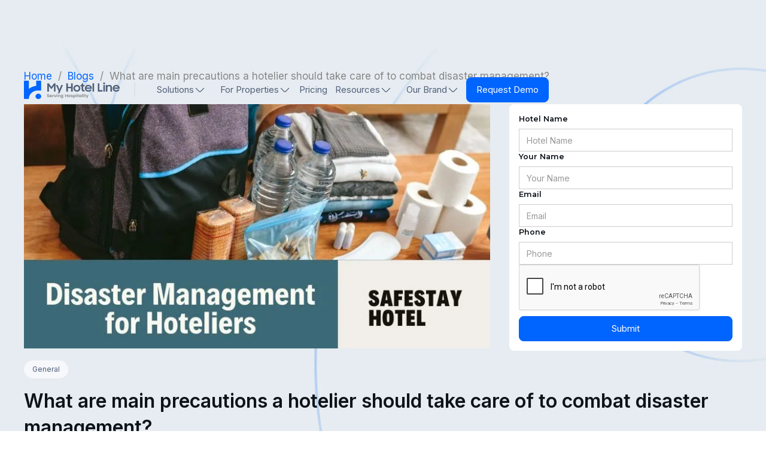

--- FILE ---
content_type: text/html
request_url: https://www.myhotelline.com/blog/what-are-main-precautions-a-hotelier-should-take-care-of-to-combat-disaster-management
body_size: 12067
content:
<!DOCTYPE html><!-- Last Published: Wed Jan 21 2026 12:14:22 GMT+0000 (Coordinated Universal Time) --><html data-wf-domain="www.myhotelline.com" data-wf-page="645c89393e50186fb2732192" data-wf-site="63edd55c2d142e00c707e324" data-wf-collection="645c89393e501853dc732130" data-wf-item-slug="what-are-main-precautions-a-hotelier-should-take-care-of-to-combat-disaster-management"><head><meta charset="utf-8"/><title>What are main precautions a hotelier should take care of to combat disaster management? - MyHotelLine Blog</title><meta content="**Meta Description:** Ensure robust disaster management in your hotel with MyHotelLine’s Cloud-Based Hotel Management Software. Equip your hotel with a comprehensive emergency response strategy, regular staff training, and meticulous maintenance of safety equipment and infrastructure. Our Hotel Management Software streamlines operations, ensuring that precautionary measures are always up-to-date and effective. Stay ahead with enhanced security, solid communication channels, and collaborative relationships with local authorities, prioritizing the safety and well-being of both guests and staff in the face of any disaster." name="description"/><meta content="width=device-width, initial-scale=1" name="viewport"/><link href="https://cdn.prod.website-files.com/63edd55c2d142e00c707e324/css/myhotelline.webflow.shared.581927c51.min.css" rel="stylesheet" type="text/css" integrity="sha384-WBknxR3+iJ2wOwCy2E/9t6DZdJ4b7LHctM9gSY6XZRv2aZlS1QN0wtgd5SzNxUBJ" crossorigin="anonymous"/><link href="https://fonts.googleapis.com" rel="preconnect"/><link href="https://fonts.gstatic.com" rel="preconnect" crossorigin="anonymous"/><script src="https://ajax.googleapis.com/ajax/libs/webfont/1.6.26/webfont.js" type="text/javascript"></script><script type="text/javascript">WebFont.load({  google: {    families: ["Montserrat:100,100italic,200,200italic,300,300italic,400,400italic,500,500italic,600,600italic,700,700italic,800,800italic,900,900italic","Inter:regular,500,600,700"]  }});</script><script type="text/javascript">!function(o,c){var n=c.documentElement,t=" w-mod-";n.className+=t+"js",("ontouchstart"in o||o.DocumentTouch&&c instanceof DocumentTouch)&&(n.className+=t+"touch")}(window,document);</script><link href="https://cdn.prod.website-files.com/63edd55c2d142e00c707e324/65b48499dc10a9d362f7334f_favicon.png" rel="shortcut icon" type="image/x-icon"/><link href="https://cdn.prod.website-files.com/63edd55c2d142e00c707e324/65b484a8f0c82fe1a0901f2b_webclip.png" rel="apple-touch-icon"/><link href="https://www.myhotelline.com/blog/what-are-main-precautions-a-hotelier-should-take-care-of-to-combat-disaster-management" rel="canonical"/><script src="https://www.google.com/recaptcha/api.js" type="text/javascript"></script><link rel=“preconnect” href=“https://cdn.prod.website-files.com”/>
<link rel=“preconnect” href=“https://ajax.googleapis.com”/>
<link rel=“preconnect” href=“https://www.google.com”/>
<link rel=“preconnect” href=“https://www.googletagmanager.com”/>
<link rel=“preconnect” href=“https://static.hsappstatic.net”/>

<link rel="preload" fetchpriority="high" as="image" href="https://cdn.prod.website-files.com/63edd55c2d142e00c707e324/63edeb9cd394f51284039796_Banner%20Background.webp" type="image/webp" />

<!-- Google Tag Manager -->
<script>(function(w,d,s,l,i){w[l]=w[l]||[];w[l].push({'gtm.start':
new Date().getTime(),event:'gtm.js'});var f=d.getElementsByTagName(s)[0],
j=d.createElement(s),dl=l!='dataLayer'?'&l='+l:'';j.async=true;j.src=
'https://www.googletagmanager.com/gtm.js?id='+i+dl;f.parentNode.insertBefore(j,f);
})(window,document,'script','dataLayer','GTM-K2GN4MPM');</script>
<!-- End Google Tag Manager -->

<style>
 ::-webkit-scrollbar {
     width: 10px;
 }

::-webkit-scrollbar-track {
     background-color: #e6ecf1;
     -webkit-border-radius: 5px;
     border-radius: 5px;
 }

 ::-webkit-scrollbar-thumb {
     -webkit-border-radius: 5px;
     border-radius: 5px;
     background: #505f79;
 } 

  textarea {
    resize: none;
  }
    .js-accordion-body {
      display: none;
  } 
  
</style>
<script type="application/ld+json">
{
  "@context": "https://schema.org/", 
  "@type": "BreadcrumbList", 
  "itemListElement": [{
    "@type": "ListItem", 
    "position": 1, 
    "name": "Home",
    "item": "https://www.myhotelline.com/"  
  },{
    "@type": "ListItem", 
    "position": 2, 
    "name": "Blogs",
    "item": "https://www.myhotelline.com/blog"  
  },{
    "@type": "ListItem", 
    "position": 3, 
    "name": "Technology Integration",
    "item": "https://www.myhotelline.com/blog/what-are-main-precautions-a-hotelier-should-take-care-of-to-combat-disaster-management"  
  }]
}
</script>

<!-- [Attributes by Finsweet] Table of Contents -->
<script defer src="https://cdn.jsdelivr.net/npm/@finsweet/attributes-toc@1/toc.js"></script><script type="text/javascript">window.__WEBFLOW_CURRENCY_SETTINGS = {"currencyCode":"USD","symbol":"$","decimal":".","fractionDigits":2,"group":",","template":"{{wf {\"path\":\"symbol\",\"type\":\"PlainText\"} }} {{wf {\"path\":\"amount\",\"type\":\"CommercePrice\"} }} {{wf {\"path\":\"currencyCode\",\"type\":\"PlainText\"} }}","hideDecimalForWholeNumbers":false};</script></head><body class="disable-lenis"><div class="page-wrapper navbar-padding"><div class="section about vartical less-m"><div data-w-id="b8a9e150-2aae-149f-64fa-7b47ff9069b9" data-animation="default" data-collapse="medium" data-duration="400" data-easing="ease" data-easing2="ease" role="banner" class="navbar w-nav"><div class="container w-container"><div class="navigation"><a href="/" class="brand-link w-nav-brand"><img src="https://cdn.prod.website-files.com/63edd55c2d142e00c707e324/63ede212d55a335bdda6a394_Brand%20Logo.svg" loading="eager" alt="Brand Logo" class="brand no-m"/></a><nav role="navigation" class="nav-menu w-nav-menu"><div class="nav-link-wrapper"><div class="nav-divider"></div><div data-hover="false" data-delay="0" class="nav-dropdown w-dropdown"><div class="nav-dropdown-toggle w-dropdown-toggle"><div>Solutions</div><img src="https://cdn.prod.website-files.com/63edd55c2d142e00c707e324/63ede7a695958d12b9e516e5_Arrow-Icon.svg" loading="lazy" alt="" class="nav-arrow"/></div><nav class="dropdown-list w-dropdown-list"><div class="dropdown-list-background solutions"><a href="/solutions/hotel-pms" class="dropdown-link w-inline-block"><img src="https://cdn.prod.website-files.com/63edd55c2d142e00c707e324/64918d0bd08ddae77b454b19_pms.svg" loading="lazy" alt="" class="nav-icon"/><div class="nav-link-text">Hotel PMS</div></a><a href="/solutions/booking-engine" class="dropdown-link w-inline-block"><img src="https://cdn.prod.website-files.com/63edd55c2d142e00c707e324/64918d0b020df806a7c28639_booking-engine.svg" loading="lazy" alt="" class="nav-icon"/><div class="nav-link-text">Booking Engine</div></a><a href="/solutions/channel-manager" class="dropdown-link w-inline-block"><img src="https://cdn.prod.website-files.com/63edd55c2d142e00c707e324/64918d0b65330789e6de1a1f_channel-manager.svg" loading="lazy" alt="" class="nav-icon"/><div class="nav-link-text">Channel Manager</div></a><a href="/solutions/revenue-management" class="dropdown-link w-inline-block"><img src="https://cdn.prod.website-files.com/63edd55c2d142e00c707e324/64918d0b2a0b32f53c9c5067_revenue-mgnt-system.svg" loading="lazy" alt="" class="nav-icon"/><div class="nav-link-text">Revenue Management</div></a><a href="/solutions/mhl-mobile" class="dropdown-link w-inline-block"><img src="https://cdn.prod.website-files.com/63edd55c2d142e00c707e324/64918d0a4c87c87177f1f952_mhl-mobile.svg" loading="lazy" alt="" class="nav-icon"/><div class="nav-link-text">MHL Mobile</div></a><a href="/solutions/integrations" class="dropdown-link w-inline-block"><img src="https://cdn.prod.website-files.com/63edd55c2d142e00c707e324/64918d0ad366a419f0e4e6a5_integration.svg" loading="lazy" alt="" class="nav-icon"/><div class="nav-link-text">Integrations</div></a></div></nav></div><div data-hover="false" data-delay="0" class="nav-dropdown sub w-dropdown"><div class="nav-dropdown-toggle sub w-dropdown-toggle"><div>For Properties</div><img src="https://cdn.prod.website-files.com/63edd55c2d142e00c707e324/63ede7a695958d12b9e516e5_Arrow-Icon.svg" loading="lazy" alt="" class="nav-arrow"/></div><nav class="dropdown-submenulist w-dropdown-list"><div class="dropdown-sub-list"><div class="dropdown-sub-list-block"><div class="sub-link-title">Accommodations</div><div class="dropdown-link-wrapper"><a href="/property-types/hotels" class="dropdown-link w-inline-block"><img src="https://cdn.prod.website-files.com/63edd55c2d142e00c707e324/64917f3b32d5e1196d7d05fd_hotel-black-1.svg" loading="lazy" alt="" class="nav-icon"/><div class="nav-link-text">Hotels</div></a><a href="/property-types/b-bs" class="dropdown-link w-inline-block"><img src="https://cdn.prod.website-files.com/63edd55c2d142e00c707e324/64917f36af4e56ab85f5d2ce_b%26b-black-1.svg" loading="lazy" alt="" class="nav-icon"/><div class="nav-link-text">B&amp;Bs</div></a><a href="/property-types/lodges" class="dropdown-link w-inline-block"><img src="https://cdn.prod.website-files.com/63edd55c2d142e00c707e324/64917f3b8b5eab49d8db83f1_lodge-black-1.svg" loading="lazy" alt="" class="nav-icon"/><div class="nav-link-text">Lodges</div></a><a href="/property-types/guest-houses" class="dropdown-link w-inline-block"><img src="https://cdn.prod.website-files.com/63edd55c2d142e00c707e324/64917f36fbff40d1e31cfd67_guest-house-black-1.svg" loading="lazy" alt="" class="nav-icon"/><div class="nav-link-text">Guest Houses</div></a><a href="/property-types/hostels" class="dropdown-link w-inline-block"><img src="https://cdn.prod.website-files.com/63edd55c2d142e00c707e324/64917f39780fa954eb6b2521_hostel-black-1.svg" loading="lazy" alt="" class="nav-icon"/><div class="nav-link-text">Hostels</div></a><a href="/property-types/resorts" class="dropdown-link w-inline-block"><img src="https://cdn.prod.website-files.com/63edd55c2d142e00c707e324/64917f37ce1ed295b02c12b9_resorts-black-1.svg" loading="lazy" alt="" class="nav-icon"/><div class="nav-link-text">Resorts</div></a><a href="/property-types/camps" class="dropdown-link w-inline-block"><img src="https://cdn.prod.website-files.com/63edd55c2d142e00c707e324/64917f648a5331c19bff8a86_camps-black-1.svg" loading="lazy" alt="" class="nav-icon"/><div class="nav-link-text">Camps</div></a><a href="/property-types/vacation-rentals" class="dropdown-link w-inline-block"><img src="https://cdn.prod.website-files.com/63edd55c2d142e00c707e324/64917f648a5331c19bff8ab6_vacation-rental-black-1.svg" loading="lazy" alt="" class="nav-icon"/><div class="nav-link-text">Vacation Rentals</div></a><a href="/property-types/motels" class="dropdown-link w-inline-block"><img src="https://cdn.prod.website-files.com/63edd55c2d142e00c707e324/64917f35441ad51e4b6c52bd_restaurant-black-1-2.svg" loading="lazy" alt="" class="nav-icon"/><div class="nav-link-text">Motels</div></a><a href="/property-types/hotel-groups" class="dropdown-link w-inline-block"><img src="https://cdn.prod.website-files.com/63edd55c2d142e00c707e324/64917f35780fa954eb6b2185_restaurant-chains-black-1.svg" loading="lazy" alt="" class="nav-icon"/><div class="nav-link-text">Hotel Groups</div></a></div></div><div class="divider mobile-hide"></div><div class="dropdown-sub-list-block hide"><div class="sub-link-title">F&amp;B</div><div class="dropdown-link-wrapper"><a href="#" class="dropdown-link w-inline-block"><img src="https://cdn.prod.website-files.com/63edd55c2d142e00c707e324/64917f648a5331c19bff8aca_restaurant-black-1.svg" loading="lazy" alt="" class="nav-icon"/><div class="nav-link-text">Restaurants</div></a><a href="#" class="dropdown-link w-inline-block"><img src="https://cdn.prod.website-files.com/63edd55c2d142e00c707e324/64917f364bc89d9efbb08797_fine-dine-black-1.svg" loading="lazy" alt="" class="nav-icon"/><div class="nav-link-text">Fine-dining</div></a><a href="#" class="dropdown-link w-inline-block"><img src="https://cdn.prod.website-files.com/63edd55c2d142e00c707e324/64917f3558cdb8c01fb9062d_qsr-black-1.svg" loading="lazy" alt="" class="nav-icon"/><div class="nav-link-text">QSR</div></a><a href="#" class="dropdown-link w-inline-block"><img src="https://cdn.prod.website-files.com/63edd55c2d142e00c707e324/64917f35de25cb72096438b2_clubpos-black-1.svg" loading="lazy" alt="" class="nav-icon"/><div class="nav-link-text">Club POS</div></a><a href="#" class="dropdown-link w-inline-block"><img src="https://cdn.prod.website-files.com/63edd55c2d142e00c707e324/64917f35fbff40d1e31cfcd7_food-courts-black-1.svg" loading="lazy" alt="" class="nav-icon"/><div class="nav-link-text">Food Courts</div></a><a href="#" class="dropdown-link w-inline-block"><img src="https://cdn.prod.website-files.com/63edd55c2d142e00c707e324/64917f354ac8ef54d612cd51_restaurant-black-1-1.svg" loading="lazy" alt="" class="nav-icon"/><div class="nav-link-text">Ice Cream Parlors</div></a><a href="#" class="dropdown-link w-inline-block"><img src="https://cdn.prod.website-files.com/63edd55c2d142e00c707e324/64917f35e60d42bd5a8cf47e_night-club-black-1.svg" loading="lazy" alt="" class="nav-icon"/><div class="nav-link-text">Nightclubs</div></a><a href="#" class="dropdown-link w-inline-block"><img src="https://cdn.prod.website-files.com/63edd55c2d142e00c707e324/64917f3470e6f03c6d4c1d9e_cafes-black-1.svg" loading="lazy" alt="" class="nav-icon"/><div class="nav-link-text">Cafes &amp; Coffee Shops</div></a><a href="#" class="dropdown-link w-inline-block"><img src="https://cdn.prod.website-files.com/63edd55c2d142e00c707e324/64917f35441ad51e4b6c52bd_restaurant-black-1-2.svg" loading="lazy" alt="" class="nav-icon"/><div class="nav-link-text">Hotel Restaurants</div></a><a href="#" class="dropdown-link w-inline-block"><img src="https://cdn.prod.website-files.com/63edd55c2d142e00c707e324/64917f35780fa954eb6b2185_restaurant-chains-black-1.svg" loading="lazy" alt="" class="nav-icon"/><div class="nav-link-text">Restaurants Chains</div></a></div></div></div></nav></div><a href="/pricing" class="nav-link padding w-nav-link">Pricing</a><div data-hover="false" data-delay="0" class="nav-dropdown w-dropdown"><div class="nav-dropdown-toggle w-dropdown-toggle"><div>Resources</div><img src="https://cdn.prod.website-files.com/63edd55c2d142e00c707e324/63ede7a695958d12b9e516e5_Arrow-Icon.svg" loading="lazy" alt="" class="nav-arrow"/></div><nav class="dropdown-list w-dropdown-list"><div class="dropdown-list-background resources"><a href="/blog" class="dropdown-link hide w-inline-block"><img src="https://cdn.prod.website-files.com/63edd55c2d142e00c707e324/64918575d3154796a0bc2bb6_blogs.svg" loading="lazy" alt="" class="nav-icon"/><div class="nav-link-text">Blogs</div></a><a href="/webinars" class="dropdown-link hide w-inline-block"><img src="https://cdn.prod.website-files.com/63edd55c2d142e00c707e324/64918594d3154796a0bc4a50_webinar.svg" loading="lazy" alt="" class="nav-icon"/><div class="nav-link-text">Webinars</div></a><a href="/videos" class="dropdown-link w-inline-block"><img src="https://cdn.prod.website-files.com/63edd55c2d142e00c707e324/64918575ab5973759b737edd_videos.svg" loading="lazy" alt="" class="nav-icon"/><div class="nav-link-text">Videos</div></a><a href="/faqs" class="dropdown-link w-inline-block"><img src="https://cdn.prod.website-files.com/63edd55c2d142e00c707e324/649185750b66d1799d9ca10d_faqs.svg" loading="lazy" alt="" class="nav-icon"/><div class="nav-link-text">FAQs</div></a><a href="/support" class="dropdown-link w-inline-block"><img src="https://cdn.prod.website-files.com/63edd55c2d142e00c707e324/64918575441ad51e4b735fd4_support.svg" loading="lazy" alt="" class="nav-icon"/><div class="nav-link-text">Support</div></a></div></nav></div><div data-hover="false" data-delay="0" class="nav-dropdown w-dropdown"><div class="nav-dropdown-toggle w-dropdown-toggle"><div>Our Brand</div><img src="https://cdn.prod.website-files.com/63edd55c2d142e00c707e324/63ede7a695958d12b9e516e5_Arrow-Icon.svg" loading="lazy" alt="" class="nav-arrow"/></div><nav class="dropdown-list w-dropdown-list"><div class="dropdown-list-background brand"><a href="/about-mhl" class="dropdown-link w-inline-block"><img src="https://cdn.prod.website-files.com/63edd55c2d142e00c707e324/649188dc8a5331c19b0a96cf_about-us.svg" loading="lazy" alt="" class="nav-icon"/><div class="nav-link-text">About us</div></a><a href="/why-mhl" class="dropdown-link w-inline-block"><img src="https://cdn.prod.website-files.com/63edd55c2d142e00c707e324/649188dc58cdb8c01fc42fe8_why-mhl.svg" loading="lazy" alt="" class="nav-icon"/><div class="nav-link-text">Why MHL?</div></a><a href="/clients" class="dropdown-link w-inline-block"><img src="https://cdn.prod.website-files.com/63edd55c2d142e00c707e324/649188ddc1eb2dea69368ca4_clients.svg" loading="lazy" alt="" class="nav-icon"/><div class="nav-link-text">Clients</div></a><a href="/careers" class="dropdown-link w-inline-block"><img src="https://cdn.prod.website-files.com/63edd55c2d142e00c707e324/649188ddce1ed295b0375332_careers.svg" loading="lazy" alt="" class="nav-icon"/><div class="nav-link-text">Careers</div></a><a href="/testimonials" class="dropdown-link w-inline-block"><img src="https://cdn.prod.website-files.com/63edd55c2d142e00c707e324/649188dc8b5eab49d8e7057b_testimonias.svg" loading="lazy" alt="" class="nav-icon"/><div class="nav-link-text">Testimonials</div></a><a href="/partner-with-mhl" class="dropdown-link w-inline-block"><img src="https://cdn.prod.website-files.com/63edd55c2d142e00c707e324/649188dc1339581aa2b52ffd_partner.svg" loading="lazy" alt="" class="nav-icon"/><div class="nav-link-text">Partners with MHL</div></a><a href="/contact-us" class="dropdown-link w-inline-block"><img src="https://cdn.prod.website-files.com/63edd55c2d142e00c707e324/649188dcaf4e56ab8500e01a_contact.svg" loading="lazy" alt="" class="nav-icon"/><div class="nav-link-text">Contact us</div></a></div></nav></div></div><div class="nav-button-block"><a href="https://hg.myhotelline.com/index.html" class="button-secondary white-button hide w-button">Login</a><a href="/get-demo" class="button-secondary bg-blue w-button">Request Demo</a></div></nav><div class="menu-button w-nav-button"><div class="w-icon-nav-menu"></div></div></div></div></div><div class="main-container"><div class="breadcrumb-wrap bottom-m"><div class="breadcrumb-text"><a href="/" class="breadcrumb-link">Home</a>  /  <a href="/blog" class="breadcrumb-link">Blogs</a>  /</div><a href="/blog/what-are-main-precautions-a-hotelier-should-take-care-of-to-combat-disaster-management" aria-current="page" class="breadcrumb-link gray-color w-inline-block w--current"><div class="breadcrumb-text">What are main precautions a hotelier should take care of to combat disaster management?</div></a></div></div><div class="main-container"><div class="container w-container"><div class="blog-detail-hero-wrap"><img loading="lazy" alt="" src="https://cdn.prod.website-files.com/63ee1cefd394f5374f06bb43/65fd4b643a1d06e61decdf7c_Untitled%20(1200%20x%20628%20px)%20(56).avif" sizes="(max-width: 479px) 100vw, (max-width: 991px) 90vw, (max-width: 1279px) 61vw, (max-width: 1919px) 778.65625px, 840px" srcset="https://cdn.prod.website-files.com/63ee1cefd394f5374f06bb43/65fd4b643a1d06e61decdf7c_Untitled%20(1200%20x%20628%20px)%20(56)-p-500.avif 500w, https://cdn.prod.website-files.com/63ee1cefd394f5374f06bb43/65fd4b643a1d06e61decdf7c_Untitled%20(1200%20x%20628%20px)%20(56)-p-800.avif 800w, https://cdn.prod.website-files.com/63ee1cefd394f5374f06bb43/65fd4b643a1d06e61decdf7c_Untitled%20(1200%20x%20628%20px)%20(56).avif 1200w" class="blog-inner-image"/><div class="blog-form-block w-form"><form id="email-form-2" name="email-form-2" data-name="Email Form 2" method="get" class="blog-form" data-wf-page-id="645c89393e50186fb2732192" data-wf-element-id="28326e18-39cb-6dea-e76a-ae631328f264" data-turnstile-sitekey="0x4AAAAAAAQTptj2So4dx43e"><div class="blog-form-wrap"><label for="Hotel-Name-2" class="blog-form-label">Hotel Name</label><input class="blog-form-input w-input" maxlength="256" name="Hotel-Name-2" data-name="Hotel Name 2" placeholder="Hotel Name" type="text" id="Hotel-Name-2" required=""/></div><div class="blog-form-wrap"><label for="Your-Name-2" class="blog-form-label">Your Name</label><input class="blog-form-input w-input" maxlength="256" name="Your-Name-2" data-name="Your Name 2" placeholder="Your Name" type="text" id="Your-Name-2" required=""/></div><div class="blog-form-wrap"><label for="Email-4" class="blog-form-label">Email</label><input class="blog-form-input w-input" maxlength="256" name="Email-4" data-name="Email 4" placeholder="Email" type="email" id="Email-4" required=""/></div><div class="blog-form-wrap"><label for="Phone-2" class="blog-form-label">Phone</label><input class="blog-form-input w-input" maxlength="256" name="Phone-2" data-name="Phone 2" placeholder="Phone" type="tel" id="Phone-2"/></div><div data-sitekey="6Leb1TgpAAAAACkXL9oBYNbdFnl08UWq6DJbdTgL" class="w-form-formrecaptcha g-recaptcha g-recaptcha-error g-recaptcha-disabled"></div><input type="submit" data-wait="Please wait..." class="button-secondary bg-blue w-button" value="Submit"/></form><div class="w-form-done"><div>Thank you! Your submission has been received!</div></div><div class="w-form-fail"><div>Oops! Something went wrong while submitting the form.</div></div></div></div><div><div id="w-node-_2386798b-70bc-6330-f5b8-fb4457b305a3-b2732192" class="banner-content center"><div><div class="w-dyn-list"><div role="list" class="blog-categories-list static-center w-dyn-items"><div role="listitem" class="w-dyn-item"><a href="/category/general" class="blog-categories">General</a></div></div></div><div class="spacer-24"></div><h1 class="heading-h1 left-align">What are main precautions a hotelier should take care of to combat disaster management?</h1></div></div></div></div></div></div><div class="section background-white-smoke"><div class="container w-container"><div class="main-grid relative blog-detail-grid"><div><div class="table-content-wrap-blog"><h2 class="blogs-content-title"><strong>Table of Contents</strong></h2><div class="blogs-content-wrap"><a fs-toc-element="link" href="#" class="blog-point w-inline-block"></a></div></div><div fs-toc-offsettop="10rem" fs-toc-element="contents" id="w-node-_87bad3b5-202e-a0f2-b748-106f9a5e6a59-b2732192" class="rich-text w-richtext"><p>As a hotelier, disaster management is crucial to ensure the safety of guests, staff, and <a href="https://www.myhotelline.com/solutions/hotel-pms">property</a>. Here are some main precautions that a hotelier should take to combat disaster management:</p><p> </p><p><strong>1. Develop a Comprehensive Emergency Response Plan: </strong>Create a detailed emergency response plan that outlines procedures for different types of disasters such as fire, natural disasters, medical emergencies, power outages, etc. The plan should include evacuation routes, designated assembly points, emergency contact numbers, and roles and responsibilities of staff members during emergencies.</p><p> </p><p><strong>2. Conduct Regular Staff Training: </strong>Train all staff members on emergency procedures and their specific roles during a disaster. Conduct regular drills and simulations to ensure everyone understands their responsibilities and can respond effectively in a crisis situation.</p><p> </p><p><strong>3. Maintain Updated Emergency Contacts: </strong>Keep a list of emergency contacts including local emergency services, hospitals, fire departments, police stations, and utility companies. Make sure the contact information is up-to-date and easily accessible to staff members.</p><p> </p><p><strong>4. Install and Maintain Safety Equipment: </strong>Ensure that the hotel is equipped with appropriate safety equipment such as fire extinguishers, smoke detectors, sprinkler systems, emergency lighting, first aid kits, and emergency exits. Regularly inspect and maintain these systems to ensure they are in working order.</p><p> </p><p><strong>5. Implement Fire Safety Measures:</strong> Fire safety is of utmost importance in a hotel. Install fire alarms, smoke detectors, and fire suppression systems. Conduct regular fire safety inspections and ensure staff members are trained in fire safety procedures, including evacuation protocols.</p><p> </p><p><strong>6. Establish Communication Channels: </strong>Set unreliable communication channels to stay connected with staff members, guests, and emergency services during a disaster. This can include two-way radios, emergency notification systems, or designated communication points.</p><p> </p><p><strong>7. Implement Security Measures:</strong> Develop and enforce security measures to prevent unauthorized access to restricted areas of the hotel. This helps minimize the risk of intentional harm or theft during an emergency situation.</p><p> </p><p><strong>8. Regularly Inspect and Maintain Infrastructure:</strong> Regularly inspect the hotel infrastructure for any potential hazards or vulnerabilities. This includes checking electrical systems, plumbing, gas lines, and structural integrity. Address any maintenance issues promptly to minimize the risk of accidents or disasters.</p><p> </p><p><strong>9. Educate Guests on Emergency Procedures: </strong>Provide guests with information on emergency procedures and safety measures in their rooms and public areas. This can include instructions on evacuation routes, emergency exits, and basic safety guidelines. Display emergency contact numbers prominently throughout the hotel.</p><p> </p><p><strong>10. Collaborate with Local Authorities: </strong>Establish a strong relationship with local emergency services and authorities. Seek their guidance and support in developing and reviewing your emergency response plan. Regularly communicate and coordinate with them during emergency situations.</p><p> </p><p><strong>11. Regularly Review and Update the Emergency Plan:</strong> Disaster management plans should be reviewed and updated regularly to incorporate any changes in the hotel&#x27;s infrastructure, staff, or local regulations. Stay informed about industry best practices and adapt your plan accordingly.</p><p> </p><p>Remember, effective disaster management requires a proactive and ongoing commitment to safety. By implementing these precautions, a hotelier can better prepare for emergencies, minimize risks, and ensure the well-being of guests, staff, and property.</p><p>‍</p></div></div><div id="w-node-_2386798b-70bc-6330-f5b8-fb4457b305b9-b2732192" class="categories-block blog-detail-category-block"><div class="blog-detail-categories-sticky"><h4 class="heading-h4">Categories</h4><div class="spacer-32"></div><div id="w-node-_2386798b-70bc-6330-f5b8-fb4457b305be-b2732192" class="w-dyn-list"><div role="list" class="categories-list w-dyn-items"><div role="listitem" class="categories-list-item w-dyn-item"><a href="/category/hotel-revenue-management" class="categories-text">Hotel Revenue Management</a></div><div role="listitem" class="categories-list-item w-dyn-item"><a href="/category/myhotelline" class="categories-text">MyHotelLine</a></div><div role="listitem" class="categories-list-item w-dyn-item"><a href="/category/hotel-management-software" class="categories-text">Hotel Management Software</a></div><div role="listitem" class="categories-list-item w-dyn-item"><a href="/category/banquet-management" class="categories-text">Banquet Management</a></div><div role="listitem" class="categories-list-item w-dyn-item"><a href="/category/channel-manager" class="categories-text">Channel Manager</a></div><div role="listitem" class="categories-list-item w-dyn-item"><a href="/category/booking-engine-software" class="categories-text">Booking Engine Software</a></div><div role="listitem" class="categories-list-item w-dyn-item"><a href="/category/restaurant-pos" class="categories-text">Restaurant POS</a></div><div role="listitem" class="categories-list-item w-dyn-item"><a href="/category/general" class="categories-text">General</a></div></div></div></div></div></div></div></div><div class="section"><div class="cta-wrapper"><div class="container position-static w-container"><div class="cta-main"><div class="cta-content"><div class="t2">Our proficient team of professionals set up your system, giving you a smooth transition from start to finish.</div><div class="spacer-16"></div><p class="paragraph-x-large white">We are trusted by over X+ properties in X countries. It’s your turn now!<a href="https://myhotelline.webflow.io/partner-with-mhl#hero-section"><strong><br/></strong></a></p></div><a id="w-node-f2c85d99-71af-521d-db72-9a7e69b836ce-69b836c2" href="/get-demo" class="cta-link w-inline-block"><div>Request a demo</div><img src="https://cdn.prod.website-files.com/63edd55c2d142e00c707e324/63ee3702fd42bd30a5b4d147_white-arrow.svg" loading="lazy" alt="white-arrow" class="cta-arrow"/></a><img src="https://cdn.prod.website-files.com/63edd55c2d142e00c707e324/6475afc398c68f93e465bcff_cta-bg.svg" loading="lazy" width="474" data-w-id="f2c85d99-71af-521d-db72-9a7e69b836d2" alt="cta-bg" class="cta-pattern"/></div></div></div></div><footer class="section footer"><div class="footer-container"><div id="w-node-cec563b5-9ebb-6bdc-ed48-79f7d8d541f1-e2106c96" class="wrapper"><div class="w-layout-grid grid-footer"><div id="w-node-_74fa5579-21e9-53fc-4841-3225479bc3ee-e2106c96" class="f-col"><a href="/" class="w-inline-block"><img src="https://cdn.prod.website-files.com/63edd55c2d142e00c707e324/63ede212d55a335bdda6a394_Brand%20Logo.svg" loading="lazy" alt="Brand Logo" class="brand"/></a></div><div id="w-node-f07158b4-b604-5e06-4115-fd933920f704-e2106c96" class="f-col"><div class="f-heading">Navigate</div><div class="f-link-wrap"><a href="/pricing" class="footer-link">Pricing</a><a href="/about-mhl" class="footer-link">About us</a><a href="/why-mhl" class="footer-link">Why MHL?</a><a href="/clients" class="footer-link">Clients</a><a href="/careers" class="footer-link">Careers</a><a href="/testimonials" class="footer-link">Testimonials</a><a href="/partner-with-mhl" class="footer-link">Partner with MHL</a><a href="/contact-us" class="footer-link">Contact Us</a></div></div><div id="w-node-_4f9edf13-d394-3353-a943-e90cb8929773-e2106c96" class="f-col"><div class="f-heading">Solutions</div><div class="f-link-wrap"><a href="/solutions/hotel-pms" class="footer-link">Hotel PMS</a><a href="/solutions/booking-engine" class="footer-link">Booking Engine</a><a href="/solutions/channel-manager" class="footer-link">Channel Manager</a><a href="/solutions/revenue-management" class="footer-link">Revenue Management</a><a href="/solutions/mhl-mobile" class="footer-link">MHL Mobile</a><a href="/solutions/integrations" class="footer-link">Integrations</a></div><div class="f-heading top-m">Resources</div><div class="f-link-wrap"><a href="/blog" class="footer-link">Blog</a><a href="/webinars" class="footer-link hide">Webinars</a><a href="/videos" class="footer-link">Videos</a><a href="#" class="footer-link">FAQs</a><a href="/support" class="footer-link">Support</a></div></div><div id="w-node-ba965966-6a7e-0548-3947-28120bf2dbe1-e2106c96" class="f-col"><div class="f-heading">Hotel Restaurant</div><div class="f-link-wrap"><a href="/property-types/restaurants" class="footer-link">Restaurants</a><a href="/property-types/fine-dining" class="footer-link">Fine-dining</a><a href="/property-types/qsr" class="footer-link">QSR</a><a href="/property-types/club-pos" class="footer-link">Club POS</a><a href="/property-types/food-courts" class="footer-link">Food Courts</a><a href="/property-types/ice-cream-parlors" class="footer-link">Ice Cream Parlors</a><a href="/property-types/nightclubs" class="footer-link">Nightclubs</a><a href="/property-types/cafes-coffee-shops" class="footer-link">Cafes &amp; Coffee Shops</a><a href="/property-types/hotel-restaurants" class="footer-link">Hotel Restaurants</a><a href="/property-types/restaurant-chains" class="footer-link">Restaurants Chains</a></div></div><div id="w-node-_62b729fa-2527-f3a2-3eba-24421d3fe8fb-e2106c96" class="f-col"><div class="f-heading">India office</div><div class="f-link-wrap gap"><p class="address-text">CP-161, Sector D1, Kanpur Road, Lucknow, Uttar Pradesh - 226012</p><div class="div"><a href="tel:+91-522-434-2359" class="c-number">+91-522-434-2359 | </a><a href="tel:9999006482" class="c-number">99990 06482</a></div><a href="tel:+91-9354451342" class="c-number">+91-9354451342</a></div><div class="f-link-wrap gap"><div class="f-heading top-m">USA office</div><p class="address-text">My Hotel Line LLC201 W Big Beaver RD, St 2020-R, Troy, Michigan-48084</p><a href="tel:+1-224-539-5600" class="c-number">+1-224-539-5600</a><div class="spacer-12"></div></div></div></div><div class="mobile-footer"><div class="accordion js-accordion"><div class="f-col"><a href="/" class="w-inline-block"><img src="https://cdn.prod.website-files.com/63edd55c2d142e00c707e324/63ede212d55a335bdda6a394_Brand%20Logo.svg" loading="lazy" alt="Brand Logo" class="brand"/></a></div><div class="accordion__item js-accordion-item active"><div class="accordion-header js-accordion-header"><div class="f-heading">Navigate</div><img src="https://cdn.prod.website-files.com/63edd55c2d142e00c707e324/6604c406601b171d1e742007_chev.svg" loading="lazy" alt="" class="js-accordion-icon active"/></div><div class="accordion-body js-accordion-body"><div class="f-link-wrap"><a href="/pricing" class="footer-link">Pricing</a><a href="/about-mhl" class="footer-link">About us</a><a href="/why-mhl" class="footer-link">Why MHL?</a><a href="/clients" class="footer-link">Clients</a><a href="/careers" class="footer-link">Careers</a><a href="/testimonials" class="footer-link">Testimonials</a><a href="/partner-with-mhl" class="footer-link">Partner with MHL</a><a href="/contact-us" class="footer-link">Contact Us</a></div></div></div><div class="accordion__item js-accordion-item"><div class="accordion-header js-accordion-header"><div class="f-heading">Solutions</div><img src="https://cdn.prod.website-files.com/63edd55c2d142e00c707e324/6604c406601b171d1e742007_chev.svg" loading="lazy" alt="" class="js-accordion-icon"/></div><div class="accordion-body js-accordion-body"><div class="f-link-wrap"><a href="/solutions/hotel-pms" class="footer-link">Hotel PMS</a><a href="/solutions/booking-engine" class="footer-link">Booking Engine</a><a href="/solutions/channel-manager" class="footer-link">Channel Manager</a><a href="/solutions/revenue-management" class="footer-link">Revenue Management</a><a href="/solutions/mhl-mobile" class="footer-link">MHL Mobile</a><a href="/solutions/integrations" class="footer-link">Integrations</a></div></div></div><div class="accordion__item js-accordion-item"><div class="accordion-header js-accordion-header"><div class="f-heading">Resources</div><img src="https://cdn.prod.website-files.com/63edd55c2d142e00c707e324/6604c406601b171d1e742007_chev.svg" loading="lazy" alt="" class="js-accordion-icon"/></div><div class="accordion-body js-accordion-body"><div class="f-link-wrap"><a href="/blog" class="footer-link">Blog</a><a href="/webinars" class="footer-link hide">Webinars</a><a href="/videos" class="footer-link">Videos</a><a href="#" class="footer-link">FAQs</a><a href="/support" class="footer-link">Support</a></div></div></div><div class="accordion__item js-accordion-item"><div class="accordion-header js-accordion-header"><div class="f-heading">Hotel Restaurant</div><img src="https://cdn.prod.website-files.com/63edd55c2d142e00c707e324/6604c406601b171d1e742007_chev.svg" loading="lazy" alt="" class="js-accordion-icon"/></div><div class="accordion-body js-accordion-body"><div class="f-link-wrap"><a href="#" class="footer-link">Restaurants</a><a href="#" class="footer-link">Fine-dining</a><a href="#" class="footer-link">QSR</a><a href="#" class="footer-link">Club POS</a><a href="#" class="footer-link">Food Courts</a><a href="#" class="footer-link">Ice Cream Parlors</a><a href="#" class="footer-link">Nightclubs</a><a href="#" class="footer-link">Cafes &amp; Coffee Shops</a><a href="#" class="footer-link">Hotel Restaurants</a><a href="#" class="footer-link">Restaurants Chains</a></div></div></div><div class="accordion__item js-accordion-item"><div class="accordion-header js-accordion-header"><div class="f-heading">India office</div><img src="https://cdn.prod.website-files.com/63edd55c2d142e00c707e324/6604c406601b171d1e742007_chev.svg" loading="lazy" alt="" class="js-accordion-icon"/></div><div class="accordion-body js-accordion-body"><div class="f-link-wrap gap"><p class="address-text">CP-161, Sector D1, Kanpur Road, Lucknow, Uttar Pradesh - 226012</p><div class="div"><a href="tel:+91-522-434-2359" class="c-number">+91-522-434-2359 | </a><a href="tel:9999006482" class="c-number">99990 06482</a></div><a href="tel:+91-9354451342" class="c-number">+91-9354451342</a></div></div></div><div class="accordion__item js-accordion-item"><div class="accordion-header js-accordion-header"><div class="f-heading">USA office</div><img src="https://cdn.prod.website-files.com/63edd55c2d142e00c707e324/6604c406601b171d1e742007_chev.svg" loading="lazy" alt="" class="js-accordion-icon"/></div><div class="accordion-body js-accordion-body"><div class="f-link-wrap gap"><p class="address-text">My Hotel Line LLC201 W Big Beaver RD, St 2020-R, Troy, Michigan-48084</p><a href="tel:+1-224-539-5600" class="c-number">+1-224-539-5600</a></div></div></div></div></div><div class="copyright-wrapper"><div class="copywrite-main"><p class="paragraph-small">Copyright @ Atulyam Hotel line Solutions Pvt. Ltd. 2014-2023</p><p class="paragraph-small">|</p><a href="/privacy-policy" class="paragraph-small">Privacy policy</a><p class="paragraph-small">|</p><a href="/cancellation-and-refund-policy-of-myhotelline" class="paragraph-small">Cancellation policy</a><p class="paragraph-small">|</p><a href="/terms-and-conditions" class="paragraph-small">Terms and conditions</a></div><div class="social-wrapper"><a href="https://www.facebook.com/MyHotelLine" target="_blank" class="social-link w-inline-block"><img src="https://cdn.prod.website-files.com/63edd55c2d142e00c707e324/63ef0c0cadd38b779e9be081_fb.svg" loading="lazy" alt="" class="social-icon"/></a><a href="https://www.linkedin.com/company/myhotelline" target="_blank" class="social-link w-inline-block"><img src="https://cdn.prod.website-files.com/63edd55c2d142e00c707e324/63ef0c0c136f38212e1aeb9c_lin.svg" loading="lazy" alt="" class="social-icon"/></a><a href="https://twitter.com/MyHotelline" target="_blank" class="social-link w-inline-block"><img src="https://cdn.prod.website-files.com/63edd55c2d142e00c707e324/63ef0c0cabe869c0b6711e9e_ttr.svg" loading="lazy" alt="" class="social-icon"/></a><a href="https://in.pinterest.com/myhotelline" target="_blank" class="social-link w-inline-block"><img src="https://cdn.prod.website-files.com/63edd55c2d142e00c707e324/65360c0b284b0413bfd803f0_pinterest.svg" loading="lazy" alt="" class="social-icon"/></a><a href="https://www.youtube.com/@myhotelline" target="_blank" class="social-link w-inline-block"><img src="https://cdn.prod.website-files.com/63edd55c2d142e00c707e324/65360c0b03e27760e1c90da0_youtube.svg" loading="lazy" alt="" class="social-icon"/></a><a href="https://instagram.com/myhotelline" target="_blank" class="social-link w-inline-block"><img src="https://cdn.prod.website-files.com/63edd55c2d142e00c707e324/649c3d37084ac0b4bd5d74e3_ig.svg" loading="lazy" alt="" class="social-icon"/></a></div></div></div></div></footer><div class="fiexd-btn"><a href="https://wa.me/9999006482" target="_blank" class="whatsapp2 w-inline-block"><img src="https://cdn.prod.website-files.com/63edd55c2d142e00c707e324/65de0c635f26b3c712b13609_WhatsApp-Logo.wine.svg" loading="lazy" alt="" class="whatsapp-icon"/></a><a href="/get-demo" class="button-secondary bg-blue w-button">Book a Live Demo</a></div></div><script src="https://d3e54v103j8qbb.cloudfront.net/js/jquery-3.5.1.min.dc5e7f18c8.js?site=63edd55c2d142e00c707e324" type="text/javascript" integrity="sha256-9/aliU8dGd2tb6OSsuzixeV4y/faTqgFtohetphbbj0=" crossorigin="anonymous"></script><script src="https://cdn.prod.website-files.com/63edd55c2d142e00c707e324/js/webflow.schunk.36b8fb49256177c8.js" type="text/javascript" integrity="sha384-4abIlA5/v7XaW1HMXKBgnUuhnjBYJ/Z9C1OSg4OhmVw9O3QeHJ/qJqFBERCDPv7G" crossorigin="anonymous"></script><script src="https://cdn.prod.website-files.com/63edd55c2d142e00c707e324/js/webflow.schunk.01bd918f4fe7be9b.js" type="text/javascript" integrity="sha384-uvCsc4ASIERbcNArKv1KnicXF3iWudurEFhnk8PFpHzkt2lcbX/qk2Rruij/o7jw" crossorigin="anonymous"></script><script src="https://cdn.prod.website-files.com/63edd55c2d142e00c707e324/js/webflow.9c5a4282.bc15ef91f373ecea.js" type="text/javascript" integrity="sha384-c4txYR6+9LK13icF9EeBAd6bu+2m40Vc8hEismetW/TTs8ILBDTYN/7vrpG68tfM" crossorigin="anonymous"></script>
<!-- Google Tag Manager (noscript) -->
<noscript><iframe src="https://www.googletagmanager.com/ns.html?id=GTM-K2GN4MPM"
height="0" width="0" style="display:none;visibility:hidden"></iframe></noscript>
<!-- End Google Tag Manager (noscript) -->

<!-- Start of HubSpot Embed Code -->
<script type="text/javascript" id="hs-script-loader" async defer src="//js.hs-scripts.com/19533704.js"></script>
<!-- End of HubSpot Embed Code -->

<script>
// Accordion Settings 
const accSettings = {
  speed: 300, // Animation speed
  oneOpen: true, // Close all other accordion items if true
  offsetAnchor: true, // Activate scroll to top for active item
  offsetFromTop: 180, // In pixels – Scroll to top at what distance
  scrollTopDelay: 400, // In Milliseconds – Delay before scroll to top 
  
  classes: {
  	accordion: 'js-accordion',
    header: 'js-accordion-header',
    item: 'js-accordion-item',
    body: 'js-accordion-body',
    icon: 'js-accordion-icon',
    active: 'active',
  }
};


const prefix = accSettings.classes

const accordion = (function(){
  const accordionElem = $(`.${prefix.accordion}`)
  const accordionHeader = accordionElem.find(`.${prefix.header}`)
  const accordionItem = $(`.${prefix.item}`)
  const accordionBody = $(`.${prefix.body}`)
  const accordionIcon = $(`.${prefix.icon}`)
  const activeClass = prefix.active
    
  return {
    // pass configurable object literal
    init: function(settings) {
      accordionHeader.on('click', function() {
        accordion.toggle($(this));
        if(accSettings.offsetAnchor) {
        	setTimeout(() => { 
        		$('html').animate({scrollTop: $(this).offset().top-accSettings.offsetFromTop}, accSettings.speed);
    			}, accSettings.scrollTopDelay);
        }
      });
      
      $.extend(accSettings, settings); 
      
      // ensure only one accordion is active if oneOpen is true
      if(settings.oneOpen && $(`.${prefix.item}.${activeClass}`).length > 1) {
        $(`.${prefix.item}.${activeClass}:not(:first)`).removeClass(activeClass).find(`.${prefix.header} > .${prefix.icon}`).removeClass(activeClass);
      }
      // reveal the active accordion bodies
      $(`.${prefix.item}.${activeClass}`).find(`> .${prefix.body}`).show();
      
    },
    
    toggle: function($this) {
      if(accSettings.oneOpen && $this[0] != $this.closest(accordionElem).find(`> .${prefix.item}.${activeClass} > .${prefix.header}`)[0]) {
        $this.closest(accordionElem).find(`> .${prefix.item}`).removeClass(activeClass).find(accordionBody).slideUp(accSettings.speed);
        $this.closest(accordionElem).find(`> .${prefix.item}`).find(`> .${prefix.header} > .${prefix.icon}`).removeClass(activeClass);
      }
      
      // show/hide the clicked accordion item
      $this.closest(accordionItem).toggleClass(`${activeClass}`).find(`> .${prefix.header} > .${prefix.icon}`).toggleClass(activeClass);
      $this.next().stop().slideToggle(accSettings.speed);
    }
  }
})();

$(document).ready(function(){
  accordion.init(accSettings);
});
</script>

<style>
.splide__arrow.splide__arrow--next, .splide__arrow.splide__arrow--prev, .splide__pagination {
	display: none;
}
  
 .splide__pagination li {
    display: none!important;
} 

.splide *:focus { outline: none; }
</style>
<link rel="stylesheet" href="https://cdn.jsdelivr.net/npm/@splidejs/splide@4.0.6/dist/css/splide.min.css">
<script src="https://cdn.jsdelivr.net/npm/@splidejs/splide@4.0.6/dist/js/splide.min.js"></script>
<script>
  new Splide( '.splide', {
    perPage: 3,
    perMove: 1,
    autoplay: true,
    speed: 1500,
    pauseOnHover: false,
    type   : 'loop',
    focus  : 'left',
    breakpoints: {
          767: {
              perPage: 1,
          }
      }
  } ).mount();

  $('.next-splide').click(function() {
      $('.splide__arrow.splide__arrow--next').click();
  });

  $('.prev-splide').click(function() {
      $('.splide__arrow.splide__arrow--prev').click();
  });
</script>

<!-- start smooth scrolling -->

<script src="https://cdn.jsdelivr.net/gh/studio-freight/lenis@0.2.28/bundled/lenis.js"></script> 

<script> 
const lenis = new Lenis({ 
duration: 3, 
easing: (t) => Math.min(1, 1.001 - Math.pow(2, -10 * t)), // https://www.desmos.com/calculator/brs54l4xou 
direction: 'vertical', // vertical, horizontal 
gestureDirection: 'vertical', // vertical, horizontal, both 
smooth: true, 
mouseMultiplier: 1, 
smoothTouch: false, 
touchMultiplier: 2, 
infinite: false, 
}) 

//get scroll value 
lenis.on('scroll', ({ scroll, limit, velocity, direction, progress }) => { console.log({ scroll, limit, velocity, direction, progress }) 
}) 

function raf(time) { 
lenis.raf(time) 
requestAnimationFrame(raf) 
} 

requestAnimationFrame(raf) 
</script>-->

<!-- end smooth scrolling -->
<script>
	window.onload = function () {
    document.querySelectorAll('.blog-point').forEach(el => {
        el.innerHTML = el.innerHTML.replace(/:$/, '');
    });
};


</script></body></html>

--- FILE ---
content_type: text/html; charset=utf-8
request_url: https://www.google.com/recaptcha/api2/anchor?ar=1&k=6Leb1TgpAAAAACkXL9oBYNbdFnl08UWq6DJbdTgL&co=aHR0cHM6Ly93d3cubXlob3RlbGxpbmUuY29tOjQ0Mw..&hl=en&v=PoyoqOPhxBO7pBk68S4YbpHZ&size=normal&anchor-ms=20000&execute-ms=30000&cb=kl3j7qeqlbgh
body_size: 49347
content:
<!DOCTYPE HTML><html dir="ltr" lang="en"><head><meta http-equiv="Content-Type" content="text/html; charset=UTF-8">
<meta http-equiv="X-UA-Compatible" content="IE=edge">
<title>reCAPTCHA</title>
<style type="text/css">
/* cyrillic-ext */
@font-face {
  font-family: 'Roboto';
  font-style: normal;
  font-weight: 400;
  font-stretch: 100%;
  src: url(//fonts.gstatic.com/s/roboto/v48/KFO7CnqEu92Fr1ME7kSn66aGLdTylUAMa3GUBHMdazTgWw.woff2) format('woff2');
  unicode-range: U+0460-052F, U+1C80-1C8A, U+20B4, U+2DE0-2DFF, U+A640-A69F, U+FE2E-FE2F;
}
/* cyrillic */
@font-face {
  font-family: 'Roboto';
  font-style: normal;
  font-weight: 400;
  font-stretch: 100%;
  src: url(//fonts.gstatic.com/s/roboto/v48/KFO7CnqEu92Fr1ME7kSn66aGLdTylUAMa3iUBHMdazTgWw.woff2) format('woff2');
  unicode-range: U+0301, U+0400-045F, U+0490-0491, U+04B0-04B1, U+2116;
}
/* greek-ext */
@font-face {
  font-family: 'Roboto';
  font-style: normal;
  font-weight: 400;
  font-stretch: 100%;
  src: url(//fonts.gstatic.com/s/roboto/v48/KFO7CnqEu92Fr1ME7kSn66aGLdTylUAMa3CUBHMdazTgWw.woff2) format('woff2');
  unicode-range: U+1F00-1FFF;
}
/* greek */
@font-face {
  font-family: 'Roboto';
  font-style: normal;
  font-weight: 400;
  font-stretch: 100%;
  src: url(//fonts.gstatic.com/s/roboto/v48/KFO7CnqEu92Fr1ME7kSn66aGLdTylUAMa3-UBHMdazTgWw.woff2) format('woff2');
  unicode-range: U+0370-0377, U+037A-037F, U+0384-038A, U+038C, U+038E-03A1, U+03A3-03FF;
}
/* math */
@font-face {
  font-family: 'Roboto';
  font-style: normal;
  font-weight: 400;
  font-stretch: 100%;
  src: url(//fonts.gstatic.com/s/roboto/v48/KFO7CnqEu92Fr1ME7kSn66aGLdTylUAMawCUBHMdazTgWw.woff2) format('woff2');
  unicode-range: U+0302-0303, U+0305, U+0307-0308, U+0310, U+0312, U+0315, U+031A, U+0326-0327, U+032C, U+032F-0330, U+0332-0333, U+0338, U+033A, U+0346, U+034D, U+0391-03A1, U+03A3-03A9, U+03B1-03C9, U+03D1, U+03D5-03D6, U+03F0-03F1, U+03F4-03F5, U+2016-2017, U+2034-2038, U+203C, U+2040, U+2043, U+2047, U+2050, U+2057, U+205F, U+2070-2071, U+2074-208E, U+2090-209C, U+20D0-20DC, U+20E1, U+20E5-20EF, U+2100-2112, U+2114-2115, U+2117-2121, U+2123-214F, U+2190, U+2192, U+2194-21AE, U+21B0-21E5, U+21F1-21F2, U+21F4-2211, U+2213-2214, U+2216-22FF, U+2308-230B, U+2310, U+2319, U+231C-2321, U+2336-237A, U+237C, U+2395, U+239B-23B7, U+23D0, U+23DC-23E1, U+2474-2475, U+25AF, U+25B3, U+25B7, U+25BD, U+25C1, U+25CA, U+25CC, U+25FB, U+266D-266F, U+27C0-27FF, U+2900-2AFF, U+2B0E-2B11, U+2B30-2B4C, U+2BFE, U+3030, U+FF5B, U+FF5D, U+1D400-1D7FF, U+1EE00-1EEFF;
}
/* symbols */
@font-face {
  font-family: 'Roboto';
  font-style: normal;
  font-weight: 400;
  font-stretch: 100%;
  src: url(//fonts.gstatic.com/s/roboto/v48/KFO7CnqEu92Fr1ME7kSn66aGLdTylUAMaxKUBHMdazTgWw.woff2) format('woff2');
  unicode-range: U+0001-000C, U+000E-001F, U+007F-009F, U+20DD-20E0, U+20E2-20E4, U+2150-218F, U+2190, U+2192, U+2194-2199, U+21AF, U+21E6-21F0, U+21F3, U+2218-2219, U+2299, U+22C4-22C6, U+2300-243F, U+2440-244A, U+2460-24FF, U+25A0-27BF, U+2800-28FF, U+2921-2922, U+2981, U+29BF, U+29EB, U+2B00-2BFF, U+4DC0-4DFF, U+FFF9-FFFB, U+10140-1018E, U+10190-1019C, U+101A0, U+101D0-101FD, U+102E0-102FB, U+10E60-10E7E, U+1D2C0-1D2D3, U+1D2E0-1D37F, U+1F000-1F0FF, U+1F100-1F1AD, U+1F1E6-1F1FF, U+1F30D-1F30F, U+1F315, U+1F31C, U+1F31E, U+1F320-1F32C, U+1F336, U+1F378, U+1F37D, U+1F382, U+1F393-1F39F, U+1F3A7-1F3A8, U+1F3AC-1F3AF, U+1F3C2, U+1F3C4-1F3C6, U+1F3CA-1F3CE, U+1F3D4-1F3E0, U+1F3ED, U+1F3F1-1F3F3, U+1F3F5-1F3F7, U+1F408, U+1F415, U+1F41F, U+1F426, U+1F43F, U+1F441-1F442, U+1F444, U+1F446-1F449, U+1F44C-1F44E, U+1F453, U+1F46A, U+1F47D, U+1F4A3, U+1F4B0, U+1F4B3, U+1F4B9, U+1F4BB, U+1F4BF, U+1F4C8-1F4CB, U+1F4D6, U+1F4DA, U+1F4DF, U+1F4E3-1F4E6, U+1F4EA-1F4ED, U+1F4F7, U+1F4F9-1F4FB, U+1F4FD-1F4FE, U+1F503, U+1F507-1F50B, U+1F50D, U+1F512-1F513, U+1F53E-1F54A, U+1F54F-1F5FA, U+1F610, U+1F650-1F67F, U+1F687, U+1F68D, U+1F691, U+1F694, U+1F698, U+1F6AD, U+1F6B2, U+1F6B9-1F6BA, U+1F6BC, U+1F6C6-1F6CF, U+1F6D3-1F6D7, U+1F6E0-1F6EA, U+1F6F0-1F6F3, U+1F6F7-1F6FC, U+1F700-1F7FF, U+1F800-1F80B, U+1F810-1F847, U+1F850-1F859, U+1F860-1F887, U+1F890-1F8AD, U+1F8B0-1F8BB, U+1F8C0-1F8C1, U+1F900-1F90B, U+1F93B, U+1F946, U+1F984, U+1F996, U+1F9E9, U+1FA00-1FA6F, U+1FA70-1FA7C, U+1FA80-1FA89, U+1FA8F-1FAC6, U+1FACE-1FADC, U+1FADF-1FAE9, U+1FAF0-1FAF8, U+1FB00-1FBFF;
}
/* vietnamese */
@font-face {
  font-family: 'Roboto';
  font-style: normal;
  font-weight: 400;
  font-stretch: 100%;
  src: url(//fonts.gstatic.com/s/roboto/v48/KFO7CnqEu92Fr1ME7kSn66aGLdTylUAMa3OUBHMdazTgWw.woff2) format('woff2');
  unicode-range: U+0102-0103, U+0110-0111, U+0128-0129, U+0168-0169, U+01A0-01A1, U+01AF-01B0, U+0300-0301, U+0303-0304, U+0308-0309, U+0323, U+0329, U+1EA0-1EF9, U+20AB;
}
/* latin-ext */
@font-face {
  font-family: 'Roboto';
  font-style: normal;
  font-weight: 400;
  font-stretch: 100%;
  src: url(//fonts.gstatic.com/s/roboto/v48/KFO7CnqEu92Fr1ME7kSn66aGLdTylUAMa3KUBHMdazTgWw.woff2) format('woff2');
  unicode-range: U+0100-02BA, U+02BD-02C5, U+02C7-02CC, U+02CE-02D7, U+02DD-02FF, U+0304, U+0308, U+0329, U+1D00-1DBF, U+1E00-1E9F, U+1EF2-1EFF, U+2020, U+20A0-20AB, U+20AD-20C0, U+2113, U+2C60-2C7F, U+A720-A7FF;
}
/* latin */
@font-face {
  font-family: 'Roboto';
  font-style: normal;
  font-weight: 400;
  font-stretch: 100%;
  src: url(//fonts.gstatic.com/s/roboto/v48/KFO7CnqEu92Fr1ME7kSn66aGLdTylUAMa3yUBHMdazQ.woff2) format('woff2');
  unicode-range: U+0000-00FF, U+0131, U+0152-0153, U+02BB-02BC, U+02C6, U+02DA, U+02DC, U+0304, U+0308, U+0329, U+2000-206F, U+20AC, U+2122, U+2191, U+2193, U+2212, U+2215, U+FEFF, U+FFFD;
}
/* cyrillic-ext */
@font-face {
  font-family: 'Roboto';
  font-style: normal;
  font-weight: 500;
  font-stretch: 100%;
  src: url(//fonts.gstatic.com/s/roboto/v48/KFO7CnqEu92Fr1ME7kSn66aGLdTylUAMa3GUBHMdazTgWw.woff2) format('woff2');
  unicode-range: U+0460-052F, U+1C80-1C8A, U+20B4, U+2DE0-2DFF, U+A640-A69F, U+FE2E-FE2F;
}
/* cyrillic */
@font-face {
  font-family: 'Roboto';
  font-style: normal;
  font-weight: 500;
  font-stretch: 100%;
  src: url(//fonts.gstatic.com/s/roboto/v48/KFO7CnqEu92Fr1ME7kSn66aGLdTylUAMa3iUBHMdazTgWw.woff2) format('woff2');
  unicode-range: U+0301, U+0400-045F, U+0490-0491, U+04B0-04B1, U+2116;
}
/* greek-ext */
@font-face {
  font-family: 'Roboto';
  font-style: normal;
  font-weight: 500;
  font-stretch: 100%;
  src: url(//fonts.gstatic.com/s/roboto/v48/KFO7CnqEu92Fr1ME7kSn66aGLdTylUAMa3CUBHMdazTgWw.woff2) format('woff2');
  unicode-range: U+1F00-1FFF;
}
/* greek */
@font-face {
  font-family: 'Roboto';
  font-style: normal;
  font-weight: 500;
  font-stretch: 100%;
  src: url(//fonts.gstatic.com/s/roboto/v48/KFO7CnqEu92Fr1ME7kSn66aGLdTylUAMa3-UBHMdazTgWw.woff2) format('woff2');
  unicode-range: U+0370-0377, U+037A-037F, U+0384-038A, U+038C, U+038E-03A1, U+03A3-03FF;
}
/* math */
@font-face {
  font-family: 'Roboto';
  font-style: normal;
  font-weight: 500;
  font-stretch: 100%;
  src: url(//fonts.gstatic.com/s/roboto/v48/KFO7CnqEu92Fr1ME7kSn66aGLdTylUAMawCUBHMdazTgWw.woff2) format('woff2');
  unicode-range: U+0302-0303, U+0305, U+0307-0308, U+0310, U+0312, U+0315, U+031A, U+0326-0327, U+032C, U+032F-0330, U+0332-0333, U+0338, U+033A, U+0346, U+034D, U+0391-03A1, U+03A3-03A9, U+03B1-03C9, U+03D1, U+03D5-03D6, U+03F0-03F1, U+03F4-03F5, U+2016-2017, U+2034-2038, U+203C, U+2040, U+2043, U+2047, U+2050, U+2057, U+205F, U+2070-2071, U+2074-208E, U+2090-209C, U+20D0-20DC, U+20E1, U+20E5-20EF, U+2100-2112, U+2114-2115, U+2117-2121, U+2123-214F, U+2190, U+2192, U+2194-21AE, U+21B0-21E5, U+21F1-21F2, U+21F4-2211, U+2213-2214, U+2216-22FF, U+2308-230B, U+2310, U+2319, U+231C-2321, U+2336-237A, U+237C, U+2395, U+239B-23B7, U+23D0, U+23DC-23E1, U+2474-2475, U+25AF, U+25B3, U+25B7, U+25BD, U+25C1, U+25CA, U+25CC, U+25FB, U+266D-266F, U+27C0-27FF, U+2900-2AFF, U+2B0E-2B11, U+2B30-2B4C, U+2BFE, U+3030, U+FF5B, U+FF5D, U+1D400-1D7FF, U+1EE00-1EEFF;
}
/* symbols */
@font-face {
  font-family: 'Roboto';
  font-style: normal;
  font-weight: 500;
  font-stretch: 100%;
  src: url(//fonts.gstatic.com/s/roboto/v48/KFO7CnqEu92Fr1ME7kSn66aGLdTylUAMaxKUBHMdazTgWw.woff2) format('woff2');
  unicode-range: U+0001-000C, U+000E-001F, U+007F-009F, U+20DD-20E0, U+20E2-20E4, U+2150-218F, U+2190, U+2192, U+2194-2199, U+21AF, U+21E6-21F0, U+21F3, U+2218-2219, U+2299, U+22C4-22C6, U+2300-243F, U+2440-244A, U+2460-24FF, U+25A0-27BF, U+2800-28FF, U+2921-2922, U+2981, U+29BF, U+29EB, U+2B00-2BFF, U+4DC0-4DFF, U+FFF9-FFFB, U+10140-1018E, U+10190-1019C, U+101A0, U+101D0-101FD, U+102E0-102FB, U+10E60-10E7E, U+1D2C0-1D2D3, U+1D2E0-1D37F, U+1F000-1F0FF, U+1F100-1F1AD, U+1F1E6-1F1FF, U+1F30D-1F30F, U+1F315, U+1F31C, U+1F31E, U+1F320-1F32C, U+1F336, U+1F378, U+1F37D, U+1F382, U+1F393-1F39F, U+1F3A7-1F3A8, U+1F3AC-1F3AF, U+1F3C2, U+1F3C4-1F3C6, U+1F3CA-1F3CE, U+1F3D4-1F3E0, U+1F3ED, U+1F3F1-1F3F3, U+1F3F5-1F3F7, U+1F408, U+1F415, U+1F41F, U+1F426, U+1F43F, U+1F441-1F442, U+1F444, U+1F446-1F449, U+1F44C-1F44E, U+1F453, U+1F46A, U+1F47D, U+1F4A3, U+1F4B0, U+1F4B3, U+1F4B9, U+1F4BB, U+1F4BF, U+1F4C8-1F4CB, U+1F4D6, U+1F4DA, U+1F4DF, U+1F4E3-1F4E6, U+1F4EA-1F4ED, U+1F4F7, U+1F4F9-1F4FB, U+1F4FD-1F4FE, U+1F503, U+1F507-1F50B, U+1F50D, U+1F512-1F513, U+1F53E-1F54A, U+1F54F-1F5FA, U+1F610, U+1F650-1F67F, U+1F687, U+1F68D, U+1F691, U+1F694, U+1F698, U+1F6AD, U+1F6B2, U+1F6B9-1F6BA, U+1F6BC, U+1F6C6-1F6CF, U+1F6D3-1F6D7, U+1F6E0-1F6EA, U+1F6F0-1F6F3, U+1F6F7-1F6FC, U+1F700-1F7FF, U+1F800-1F80B, U+1F810-1F847, U+1F850-1F859, U+1F860-1F887, U+1F890-1F8AD, U+1F8B0-1F8BB, U+1F8C0-1F8C1, U+1F900-1F90B, U+1F93B, U+1F946, U+1F984, U+1F996, U+1F9E9, U+1FA00-1FA6F, U+1FA70-1FA7C, U+1FA80-1FA89, U+1FA8F-1FAC6, U+1FACE-1FADC, U+1FADF-1FAE9, U+1FAF0-1FAF8, U+1FB00-1FBFF;
}
/* vietnamese */
@font-face {
  font-family: 'Roboto';
  font-style: normal;
  font-weight: 500;
  font-stretch: 100%;
  src: url(//fonts.gstatic.com/s/roboto/v48/KFO7CnqEu92Fr1ME7kSn66aGLdTylUAMa3OUBHMdazTgWw.woff2) format('woff2');
  unicode-range: U+0102-0103, U+0110-0111, U+0128-0129, U+0168-0169, U+01A0-01A1, U+01AF-01B0, U+0300-0301, U+0303-0304, U+0308-0309, U+0323, U+0329, U+1EA0-1EF9, U+20AB;
}
/* latin-ext */
@font-face {
  font-family: 'Roboto';
  font-style: normal;
  font-weight: 500;
  font-stretch: 100%;
  src: url(//fonts.gstatic.com/s/roboto/v48/KFO7CnqEu92Fr1ME7kSn66aGLdTylUAMa3KUBHMdazTgWw.woff2) format('woff2');
  unicode-range: U+0100-02BA, U+02BD-02C5, U+02C7-02CC, U+02CE-02D7, U+02DD-02FF, U+0304, U+0308, U+0329, U+1D00-1DBF, U+1E00-1E9F, U+1EF2-1EFF, U+2020, U+20A0-20AB, U+20AD-20C0, U+2113, U+2C60-2C7F, U+A720-A7FF;
}
/* latin */
@font-face {
  font-family: 'Roboto';
  font-style: normal;
  font-weight: 500;
  font-stretch: 100%;
  src: url(//fonts.gstatic.com/s/roboto/v48/KFO7CnqEu92Fr1ME7kSn66aGLdTylUAMa3yUBHMdazQ.woff2) format('woff2');
  unicode-range: U+0000-00FF, U+0131, U+0152-0153, U+02BB-02BC, U+02C6, U+02DA, U+02DC, U+0304, U+0308, U+0329, U+2000-206F, U+20AC, U+2122, U+2191, U+2193, U+2212, U+2215, U+FEFF, U+FFFD;
}
/* cyrillic-ext */
@font-face {
  font-family: 'Roboto';
  font-style: normal;
  font-weight: 900;
  font-stretch: 100%;
  src: url(//fonts.gstatic.com/s/roboto/v48/KFO7CnqEu92Fr1ME7kSn66aGLdTylUAMa3GUBHMdazTgWw.woff2) format('woff2');
  unicode-range: U+0460-052F, U+1C80-1C8A, U+20B4, U+2DE0-2DFF, U+A640-A69F, U+FE2E-FE2F;
}
/* cyrillic */
@font-face {
  font-family: 'Roboto';
  font-style: normal;
  font-weight: 900;
  font-stretch: 100%;
  src: url(//fonts.gstatic.com/s/roboto/v48/KFO7CnqEu92Fr1ME7kSn66aGLdTylUAMa3iUBHMdazTgWw.woff2) format('woff2');
  unicode-range: U+0301, U+0400-045F, U+0490-0491, U+04B0-04B1, U+2116;
}
/* greek-ext */
@font-face {
  font-family: 'Roboto';
  font-style: normal;
  font-weight: 900;
  font-stretch: 100%;
  src: url(//fonts.gstatic.com/s/roboto/v48/KFO7CnqEu92Fr1ME7kSn66aGLdTylUAMa3CUBHMdazTgWw.woff2) format('woff2');
  unicode-range: U+1F00-1FFF;
}
/* greek */
@font-face {
  font-family: 'Roboto';
  font-style: normal;
  font-weight: 900;
  font-stretch: 100%;
  src: url(//fonts.gstatic.com/s/roboto/v48/KFO7CnqEu92Fr1ME7kSn66aGLdTylUAMa3-UBHMdazTgWw.woff2) format('woff2');
  unicode-range: U+0370-0377, U+037A-037F, U+0384-038A, U+038C, U+038E-03A1, U+03A3-03FF;
}
/* math */
@font-face {
  font-family: 'Roboto';
  font-style: normal;
  font-weight: 900;
  font-stretch: 100%;
  src: url(//fonts.gstatic.com/s/roboto/v48/KFO7CnqEu92Fr1ME7kSn66aGLdTylUAMawCUBHMdazTgWw.woff2) format('woff2');
  unicode-range: U+0302-0303, U+0305, U+0307-0308, U+0310, U+0312, U+0315, U+031A, U+0326-0327, U+032C, U+032F-0330, U+0332-0333, U+0338, U+033A, U+0346, U+034D, U+0391-03A1, U+03A3-03A9, U+03B1-03C9, U+03D1, U+03D5-03D6, U+03F0-03F1, U+03F4-03F5, U+2016-2017, U+2034-2038, U+203C, U+2040, U+2043, U+2047, U+2050, U+2057, U+205F, U+2070-2071, U+2074-208E, U+2090-209C, U+20D0-20DC, U+20E1, U+20E5-20EF, U+2100-2112, U+2114-2115, U+2117-2121, U+2123-214F, U+2190, U+2192, U+2194-21AE, U+21B0-21E5, U+21F1-21F2, U+21F4-2211, U+2213-2214, U+2216-22FF, U+2308-230B, U+2310, U+2319, U+231C-2321, U+2336-237A, U+237C, U+2395, U+239B-23B7, U+23D0, U+23DC-23E1, U+2474-2475, U+25AF, U+25B3, U+25B7, U+25BD, U+25C1, U+25CA, U+25CC, U+25FB, U+266D-266F, U+27C0-27FF, U+2900-2AFF, U+2B0E-2B11, U+2B30-2B4C, U+2BFE, U+3030, U+FF5B, U+FF5D, U+1D400-1D7FF, U+1EE00-1EEFF;
}
/* symbols */
@font-face {
  font-family: 'Roboto';
  font-style: normal;
  font-weight: 900;
  font-stretch: 100%;
  src: url(//fonts.gstatic.com/s/roboto/v48/KFO7CnqEu92Fr1ME7kSn66aGLdTylUAMaxKUBHMdazTgWw.woff2) format('woff2');
  unicode-range: U+0001-000C, U+000E-001F, U+007F-009F, U+20DD-20E0, U+20E2-20E4, U+2150-218F, U+2190, U+2192, U+2194-2199, U+21AF, U+21E6-21F0, U+21F3, U+2218-2219, U+2299, U+22C4-22C6, U+2300-243F, U+2440-244A, U+2460-24FF, U+25A0-27BF, U+2800-28FF, U+2921-2922, U+2981, U+29BF, U+29EB, U+2B00-2BFF, U+4DC0-4DFF, U+FFF9-FFFB, U+10140-1018E, U+10190-1019C, U+101A0, U+101D0-101FD, U+102E0-102FB, U+10E60-10E7E, U+1D2C0-1D2D3, U+1D2E0-1D37F, U+1F000-1F0FF, U+1F100-1F1AD, U+1F1E6-1F1FF, U+1F30D-1F30F, U+1F315, U+1F31C, U+1F31E, U+1F320-1F32C, U+1F336, U+1F378, U+1F37D, U+1F382, U+1F393-1F39F, U+1F3A7-1F3A8, U+1F3AC-1F3AF, U+1F3C2, U+1F3C4-1F3C6, U+1F3CA-1F3CE, U+1F3D4-1F3E0, U+1F3ED, U+1F3F1-1F3F3, U+1F3F5-1F3F7, U+1F408, U+1F415, U+1F41F, U+1F426, U+1F43F, U+1F441-1F442, U+1F444, U+1F446-1F449, U+1F44C-1F44E, U+1F453, U+1F46A, U+1F47D, U+1F4A3, U+1F4B0, U+1F4B3, U+1F4B9, U+1F4BB, U+1F4BF, U+1F4C8-1F4CB, U+1F4D6, U+1F4DA, U+1F4DF, U+1F4E3-1F4E6, U+1F4EA-1F4ED, U+1F4F7, U+1F4F9-1F4FB, U+1F4FD-1F4FE, U+1F503, U+1F507-1F50B, U+1F50D, U+1F512-1F513, U+1F53E-1F54A, U+1F54F-1F5FA, U+1F610, U+1F650-1F67F, U+1F687, U+1F68D, U+1F691, U+1F694, U+1F698, U+1F6AD, U+1F6B2, U+1F6B9-1F6BA, U+1F6BC, U+1F6C6-1F6CF, U+1F6D3-1F6D7, U+1F6E0-1F6EA, U+1F6F0-1F6F3, U+1F6F7-1F6FC, U+1F700-1F7FF, U+1F800-1F80B, U+1F810-1F847, U+1F850-1F859, U+1F860-1F887, U+1F890-1F8AD, U+1F8B0-1F8BB, U+1F8C0-1F8C1, U+1F900-1F90B, U+1F93B, U+1F946, U+1F984, U+1F996, U+1F9E9, U+1FA00-1FA6F, U+1FA70-1FA7C, U+1FA80-1FA89, U+1FA8F-1FAC6, U+1FACE-1FADC, U+1FADF-1FAE9, U+1FAF0-1FAF8, U+1FB00-1FBFF;
}
/* vietnamese */
@font-face {
  font-family: 'Roboto';
  font-style: normal;
  font-weight: 900;
  font-stretch: 100%;
  src: url(//fonts.gstatic.com/s/roboto/v48/KFO7CnqEu92Fr1ME7kSn66aGLdTylUAMa3OUBHMdazTgWw.woff2) format('woff2');
  unicode-range: U+0102-0103, U+0110-0111, U+0128-0129, U+0168-0169, U+01A0-01A1, U+01AF-01B0, U+0300-0301, U+0303-0304, U+0308-0309, U+0323, U+0329, U+1EA0-1EF9, U+20AB;
}
/* latin-ext */
@font-face {
  font-family: 'Roboto';
  font-style: normal;
  font-weight: 900;
  font-stretch: 100%;
  src: url(//fonts.gstatic.com/s/roboto/v48/KFO7CnqEu92Fr1ME7kSn66aGLdTylUAMa3KUBHMdazTgWw.woff2) format('woff2');
  unicode-range: U+0100-02BA, U+02BD-02C5, U+02C7-02CC, U+02CE-02D7, U+02DD-02FF, U+0304, U+0308, U+0329, U+1D00-1DBF, U+1E00-1E9F, U+1EF2-1EFF, U+2020, U+20A0-20AB, U+20AD-20C0, U+2113, U+2C60-2C7F, U+A720-A7FF;
}
/* latin */
@font-face {
  font-family: 'Roboto';
  font-style: normal;
  font-weight: 900;
  font-stretch: 100%;
  src: url(//fonts.gstatic.com/s/roboto/v48/KFO7CnqEu92Fr1ME7kSn66aGLdTylUAMa3yUBHMdazQ.woff2) format('woff2');
  unicode-range: U+0000-00FF, U+0131, U+0152-0153, U+02BB-02BC, U+02C6, U+02DA, U+02DC, U+0304, U+0308, U+0329, U+2000-206F, U+20AC, U+2122, U+2191, U+2193, U+2212, U+2215, U+FEFF, U+FFFD;
}

</style>
<link rel="stylesheet" type="text/css" href="https://www.gstatic.com/recaptcha/releases/PoyoqOPhxBO7pBk68S4YbpHZ/styles__ltr.css">
<script nonce="KIw3XHxN-nr0f8S_XHKOag" type="text/javascript">window['__recaptcha_api'] = 'https://www.google.com/recaptcha/api2/';</script>
<script type="text/javascript" src="https://www.gstatic.com/recaptcha/releases/PoyoqOPhxBO7pBk68S4YbpHZ/recaptcha__en.js" nonce="KIw3XHxN-nr0f8S_XHKOag">
      
    </script></head>
<body><div id="rc-anchor-alert" class="rc-anchor-alert"></div>
<input type="hidden" id="recaptcha-token" value="[base64]">
<script type="text/javascript" nonce="KIw3XHxN-nr0f8S_XHKOag">
      recaptcha.anchor.Main.init("[\x22ainput\x22,[\x22bgdata\x22,\x22\x22,\[base64]/[base64]/[base64]/bmV3IHJbeF0oY1swXSk6RT09Mj9uZXcgclt4XShjWzBdLGNbMV0pOkU9PTM/bmV3IHJbeF0oY1swXSxjWzFdLGNbMl0pOkU9PTQ/[base64]/[base64]/[base64]/[base64]/[base64]/[base64]/[base64]/[base64]\x22,\[base64]\x22,\x22dMOfwoPDmcKiL8OKwqHCmsKHw7vCgAHDl8ORBn9rUkbCqmJnwq5YwpMsw4fCmXtOIcKofcOrA8OQwqE0T8OgwrrCuMKnBjLDvcK/w44yNcKURFhdwoBCAcOCRisdSlcQw7E/[base64]/CEPDiMOWwrEAWUvDkcORMiXCisKFSwjDh8KZwpBlwqTDmlLDmQ5lw6swM8OiwrxPw5V0MsOxcWIRYkQqTsOWbUoBeMOkw7kTXAzDsl/[base64]/Dl8KSwqpIPjIoLA3Dm1fCnT/[base64]/w7PDssOJw5HCtELDswXDl8O0cMKdJy1mR27Dvg/Dl8KxA2deahpIL1/CgSt5cUMSw5fCqMKTPsKeIQsJw6zDumrDhwTCqMOOw7XCnxgAdsOkwooJSMKdeSfCmF7CisKBwrhzwrvDkmnCqsKKflMPw7HDhsO4b8OwGsO+wpLDrU3CqWAUUVzCrcOkwqrDo8KmEE7DicOrwrbCqVpQZUHCrsOvKsKuPWfDqcOEHMOBCU/DlMONJ8K3fwPDusKLL8OTw4IrwqpzwpDCksOBJsKSw5Agw756X03Cn8OZVcKpw7XCnMOJwoVOw6PCqsONV2wtwpPDv8Oqwo9rw5/DkMK8w4YEwrjChCXDhz1aAC9rw6dJwprCs03CrQLChW5VY2QdYcKADcOjwoPClxnDkSHCuMO7cQIqXsKwXBIhw5MNd0JiwoQDwpXCn8KZw6PDk8OKUDd7w6vCosOEw4FEMcKAFgLCsMOJw5Apwo86FBHDlsOTCQdwNCzDpynCtS4Ww74yw5sCY8O/wqpGUsOzwooebsOTw6AFJF9HLSpKwrrChTonQUbDm1UiOMKnbn4yLU54fhJ/ZMOQw5zClsKvw6Vew5QoSMK+HcO4wqtvwo/CnsOGIAJ1DAPDqMOtw7l/dsOzwrvCungVwpTDlyzCrMKRJMKgw45AJG4bJhVzwo5yVFLDpcK1LcODXsK5QsKywprDvsOAU3h0OgXDucOvESDCsknDtzguw6ZpLcO7wqB0w7fCn39pw5rDicKlwooCCcOQwrbDg2fDisKVw454GAYgwpbCsMOJwqPCnzkxDU8uFTTCgcK7woHCmMKhwoUPw4J2w5/CmsKcwqZQUwXDqEXDgW9LDgvDtcK9YcKDFEgqw47DjlIcdSvCtsKNwqkYe8OvTgp7DmdNwrx7w5TCpMOJwrfDqR0Mw6/DtMONw4TChDUoRAxMwrTDijBvwoEAVcKfZMOoGz0mw6PChMOiXgVxQSTCusOiag/[base64]/CnSHDtMKEw5DDuksVOVAuwrUewoUrw4/DuXrDn8KMwr3DsTkXDzE6wr0iICMWcBbCnsO9C8KYEmNWNDnDpMKQPnTDncKfW1HDjMOmC8OPwosZwoYMeAXCgsKnwpnChsOiw4zDjsOCw4DCuMOwwo/[base64]/DnAIXLsOEw6zCiG5xO8OgwoTDgcOeDMKgw6/Ds8Oqw6ZdT159wpIBLsK2w4fDnhw8wpvDmErDtzrDl8Kuwoc/[base64]/DhEhyFi9/QMK4dFXCtsO9TFJKw6jCusKJw5h9JT/CiHvCh8KkEsOcdC3Cp0pzw4IgTHfDsMOqdsKrMXp4TsKDGkl5woxpwoTCl8O1fk/CgkoDwrjDpMOnwqVYwqzDqMOXw7rCrFXCu35CwoTChMKjwpk8BmBVw7xuw4gdw7rCtmloSl/ClDfDjDdtFRwCd8OvRUtSwo12IVplSzrCjUYhwrzCncKUw4h2RAjDgxgMwps2w6bCniJuUsK+aihdwq9cHcKvw40aw6PDkEN1wq7DjsKZJw7Cq1jDt3pcw5MfLMK/wpkfwrPCkcKrw77DuDtARMKAeMOYDgPCliPDvcKjwqJIX8Ofw5UoG8OGw6AZwq5FBsONAUvDsRbCqcKiLwYvw7oIHhbCowtMwoLCs8KRHsKJRsOofcK0w6bCkMKQwqwAw7wsSSTDqBEkajQRw7VKRsO9wo4ywo/ClUEeJsOTYS5BUMOHwpPDpjhCwphLKgjCsSnCly7Cn2bDpcKidcK7wq0XSTBww65hw7hkwpJISFbCgcOyQA7DmWNtIsKqw4/CthdbY3HDuDrCpcK1wq49wqwpNxJXZ8KHwpdlw7hsw6RoWVhGQsO7w6ZWw6PDucKNKcOyRQJidMOXZTFwTDHDp8O/EsOnPMKwe8Kqw6DCrcOWw5IEw5ADw77CrkxgcFxewoLDi8OlwpZUw7oKWkB1w4nCqgPCr8OkTG7DncOswrHClXPCsyXChsOtMcOeR8OcBsKDwq5TwpR+E1TCqcOzc8OoCwRZRcKlMsKMwr/CgsOhw7AcfG7Cm8OXw6toTMKSw7bDuFTDiBFNwq01w7QPwrXCiVxnw5DDqXjDs8OpaXBdHkQMwrDDhX08w7p9IAQXXSt0wolSw7zCoz7Doj7CqUl8wqE+wqQTwrFeWcKWcF/Dpl7CiMK5wrJBSWtUwofCsGkKVcOwLMKnJ8OtYkssKcOtBjBMwp82wqxfTMKbwrjCgcKaWMO/w7DDn2N1LXLCgHbDpMKBXU/DrMOBXiBXAcOGwoUHEUDDkHvCuDvDiMKFByPCr8Oew7gcDQQuOGHDtRPCjMO8DTV4w7ZKORDDo8Kmw5MDw5U7IcKHw74uwqnCs8Oqw687NVFYVE7DmcKmCBHCgsO2w5fChcKXw48bKcOYaUJtcQfDrcOawrtqb3rCv8KlwpNdaAY/wqc+DnTDiCXCsXEzw6/DjEfCgsKaPMKww7MvwpYKBwVYWidpwrbDkgtBwrzDpg3Ckik7YDvCgMOnVkDCl8OMZ8OzwoM4wrbCnGo/wpEdw79Aw47CqcOdKGbCicKkwqzDrD7Dm8KTw7vDgMKzUsKtw6bDpBwVacOJw65RM0olworDjRfDkwkhV0jClinDoVN4PsOVBhQ/wpZKw75QwonCozHDvyTCrsOofltlb8OKeR/DmHMVPVwwwobDscOvKBZiasKmR8Kew7k8w7TDnMOew5FkBQEMCn9oE8Oqb8K4VcODHj7DkEDDjmHCsUYPPzAlwpFDGX7DikwwNMKtwoMLb8KKw6BNwrcuw7/CusK7wpjCkDnClFTCvTgowrFywrjCvsOdw4XCgGQiwq/DtBPCs8Ksw7Ziw5vCu0fDrgtVc2wnJAnChsKIwqd8wqXDviLDkMOHw4QwwpzDjsODEcOCdMOcBxHDkgoMw5LDtsO7wqLDhMOrFMO4JiU+wpB8FXTDqMOtwrBBw6/DhmrDtDfCjsOQWMOow5EYw6FvWFXCsx/DixRrYhzCqlrCocK3MQ/DuUVXw6fCm8Oqw5rCnnRnw6ERCXHCgzd/w7DDi8KNLMKsfBsfLGvCnwnCkcOJwqvClsOpwrnCvsOzwq58w4zCmsOuAQc4w4oSwrnDomnDoMOaw6REYsO6w6kzK8K0w5xVw64uAV7DucOTPcOrTsKAwo/DtMOWwpgqcmN8w4HDoGFefXrCncOwBhFwwozDpMK/wrVGTMOqNVNEJMKBDMOWwqPClMK/LMKhwq3DhMK4Z8KgPMOMcXZHw60UYA5FQ8OPEVlwdiDCrsKaw6EqczIoZMKwwp/DnDEZEEN6OcOuw7fCu8OEwpHDh8KwMMO0w6DDl8K1aSXCtsO9w6HDhsKxwpJVIMKawp7CsDLDgzHCm8KHw57Dm0/CtGoyLRsPw689B8OUCMK+w6Vow6AEwpfDlcOrw6Itw5zDpEILw6wKQ8KtfgjDjDhCw4tdwqtsRhfDuygrwq4WMMO+wqAvL8O3wpchw79xbMKiU1IxJ8K5PMKFeVoMw4B4X1rDnsOUK8K2w6XCq17Com3ClMO3w7XDhkROTcOnw5fCiMOsY8OXwohMwo/[base64]/OSopXjnDu3VLw4Z7WRgfRMO9XnvCjFZdw7hIw7tRfUlnw5rDgcKxQ3NOwrt5w7lLwpXDgxfDrU/DtsKodCbCimPCq8OWcMKhw6ouRMKoKzHDscKyw7PCgU3DmEHDiV1NwrzCu2HCtcOBS8ONDyFpHyrDqMKNwoU7w5FYw5Fgw6rDlMKRYcKiSMKIw7ViWQ4CfcOZTmgWwpQGHBI6wocZwo9pSwcVNgVNwpjDhSfDgyvDtsOCwrNgw77Cmh3DnMOgSmHCpWFSwrLCqDhlZG/[base64]/[base64]/CikpLXsO2w5XDrMOHwroVwpDCt1XDiMOGY8K9BUUPfGbCvcORw5XDrMOZwqHCpGXDkVArwr8gdcKGworDpS/DsMK5UsKiSBTDgcO2YEZ0wpzCosKzXW/CohYywo/DoFcuB255BW5EwqJFXSxaw5HCuDNLMU3Cm1DCsMOQwqViw5LDoMOzGsO+wr09wrrCozdtwo3DjG/DjhRdw6Vnw4FTQ8KicsOyecKUwop6w7zCkEN2wpLDlB0Jw48zw5BlDsOMw4ENHMKRN8KrwrVdJsKUC3PCtiLCpsOdw4gdKMKnwprDo1zDicKbVcOYBMKbwrgLFzlfwpdGwqvDqcOEwpNcwq5eNW5GBy/CscKzTsKfw6XDs8Kbw5FQwo4/CsKIH0jCvcKjwp7Cn8O8wrQXGsK5RnPCusO5wpfDgVx4I8KCAgvDqzzClcKvP3kcwoVHNcOfw4vChGFXKGx3wrXCthfClcKrwojCuyXCvcOtNijDgEFrw70Fw6LDiFXDrMOVw5/CgMKaeVEhCsOnUnVuw43Dt8OBOyIyw7tJwrLCv8KhXFgxJsKWwrUdB8ObMSYjw6jDjcOZwoJHXsOjf8Kxwpovw5UlRcOhw6ILw5vCqcOwNG3CtcOnw6Z0wpYlw6/[base64]/Ct8OXwqEEw73Djw/[base64]/[base64]/Do8K/wqrDpXQ9BhDCswbCoFEwAABdw6gMEsK/OFZew5nCvErDsVXCosOkWsKWwqxjWcOhw5fDpznDgQEow43CisKkUlgNwrTCjEt/ecKpKG3DgcOgJcORwoQaw5QVwoUEw5jDhBfCq8KAw4U4w77CjsKow4l6dxHCoifDusOcw55KwqrCgGbCmcOowq/CtTtrbsKSwpFgw7kUw7dsUl3DvX4rcz3Cr8Ohwo7Cjlxtw70sw5cwwqvCmMO1VsKGPVvDssOFw6/DjcOfJ8KELS3DsDRaRMKQI3hsw5PDlRbDi8OXwo9sIhkIw6wpwrDCmsOTwpTDv8Oyw4ZyGMKDw61UwoTCt8OoLMKAw7IHdAXDmE/CucOmwqLDgSANwqlyVMOCwqLDrMKHZcObw6pVw4/[base64]/[base64]/[base64]/DjMKaw6lbTcK+M8KSVwANwrDDixXCqsK/fzZpXhE+OTnDhxV7YWwDwqYcYR0IXcKmwrxywofCksKWwoHDjMOuWX8+wqbChMKCCGoawonDhEASXMK2KkJnfRjDv8O1w7XCqcOdE8OEch9/[base64]/CrsOXwrYRw77DjAoMwp7CvsKaS8Knwqovwo3DoybDp8OKGhRuHsKuwqIYUWYQw40BGHodE8K8FMOow5zDv8OsChANCzYyP8Kxw41fw7M+NDXDjBUrw4HDkm0Jw6QSw5/[base64]/DlAp7wrHCqzHDunHCk27DjMOvwq1ew5fDuSvDiioAw4l/wozCoMOOwpIKLHrDnMKbUxVQUFljw652e1vDpMO7cMKzLk1twopJwpFiZsKXZsOzw7vDpsKfw63DhgYiUcKyMWHClk4HCxUrwqNIYnQjfcKTPWdoUnpxI2Vyalk6C8OuDCkFwq3Dok/Dj8K4w6ssw7PDuhnCuU1/[base64]/DnygzdTFUNXAIwrPDo0XDkTTDh8Oif0zDv1rCqWPCuk7ChcK0w6FQw6Q5YhsdwrHCi0I2w7LDqsOCwprDmFIyw4bDlkwsQHoOw6ZMbcOzwqzCskXDl0XDgMOFw4cOwpxAS8Oiw6/CmAw2w6FgJVVHwqpFF1I/R1lvwrRmTcKtLcK/HFMhB8K2Th7Cr2HDlRXDqsOswonCgcKaw797woU+c8KpfMOyGggRwptTwoV8LxDCs8OcL1p7wrPDs3zCvgbCsV7DtDTDqMOJwoVAwrZTw5pBQhvCtkjDlyjDpsOpSiQVU8OZWiMWQk/DmUoQEQjCqlpCU8KrwqIAJDEUTW/Dv8KYEhRvwqHDrivDt8K4w6obA2nDjMOmOnPDuj4easOHREIbwpjDpm7DqsKqw4RTw64KEMOeX2XCkcKcw59yU3/DjMKKTifClMKKHMOLwonChTAvwqnDvUAew5NxJ8OhGRPCggrDoAbCj8KpP8OSwpUIe8OdcMOlBMOeNcKsTFTCphlvC8KSJsK/[base64]/CtQg3ClM9LgFmw67DiXY4w4cRwpRGGmrDscORwq3ChC02QcK6NsKPwqo8P1BMwpIxG8KnXcKbfnphYC3DrMKLwpjCkMOZU8Khw7PDiAowwrnDhcK2ecKFwp9DwqzDrT0WwrLCn8O9YMO4P8KywpzCs8KdB8OOw6FFwqLDh8K6aRA6wojCnyVOwp1YF0BAwq/DqAXCml3Dv8O7SgfClMO6SUEtWwgvwokqNQUweMO2RWp9On4fKz9KOsO/[base64]/BMObw7rCoMOLw6fDmsOGLMOQHSzDt8KJSMONfH7Dj8KCwpxUwrDDgMOhwrXDoxTCjy/Dl8K/GX3DunLDsgwnwqHCg8K2w7s6wrzDjcKvTMKkw77DiMKsw6wpRMKhw7zCmkbDnGTCrD7ChzLCo8KyS8KdwpfDssO3wqDDjsO8w67DqGzCrMONLcOPazjCuMODFMKvw64sOkdlKcO/[base64]/DuMKNBhMhGT0Yw57Dth1XwrPDkcKnQwXChsKMw5fDsVHDhG3Cs8OXwrnCo8K8w6w6S8Kqwr/CpUrDrFnChXLChSg8wpwww4fCkUrDoQFgM8K5YsK2wpJww5VFKivCtj1bwodsIcKlDwNfw4J5wqpVwq1Qw7fDmsKqwp/DpMKPw6AAw5R0wo7Do8KGRiDCmMOxMsOBwplmZ8KkbC4Yw71iw4bCrcK7CTRiwrIJwobCmUNow55YWg9COcKUBjHDhcOow6TCtD/CnyVjRGc3PsKbV8OJwrvDuAVfR1/CqsODPsOqGm5nDCNZw6LClVYvGm0Lw6bDuMKfw4ERwpvComMkYi83w5/Dg3UGwpPDvsOiw7gmw4lzJX7Cg8KVRsOuw4R/A8KwwpoLMiPDjMKPZMOlbMOFRjrCg0XCuwLDp0XCu8KnBMKlDsOyDV7Dow/DphHDv8OPwpTCtsKbwqQfVMOGw51EOAfDg1nCgkDCtVXDqlUUWHPDtMOhwpTDi8KowpnCnkN0eXLCiQN2UcKnw6DCsMKjwp7DvyLDnwlfYEoKC2hbXXHDqhfCjMKhwrbCl8K9TMO6wpbDvMOXVUXDlWDDpyHDjsOKCsORwo/DrsKww43DisKHLwMdwrp6wpPDsEdZwobDpsOew4F8wrxTw4LClMOeWwnDgA/[base64]/[base64]/wprCkkVvwplVaMK2NVkuOMKiworDtV/[base64]/Do8ONw6TDu8KMwrxVw6PCsXbDkRTCk8K4woPCksOGwqfCj8O5wo/DhMKfZG1UA8OSw50dwqJ5azbCkiHCt8Oewo3Cm8KVPsK3w4DChcOnBhEyQQN1SsK/Z8Kdw57Dm1HDlz0vwqjCo8Khw7LDvSLDk3/DiDvCllrCqTs4w7YKw7gFw5Bvw4HDkm4NwpVyw5XCj8KSHMOJwo5QQ8KjwrXChFfDgWMCQXQMdMOAWxfCq8Kfw6BDXRfCqcKWAsOgAiwvwpJ7bSh5FTlow7d7SjkNw6UBw6xWZMO7w5I5XcKPw6zCjAw/Y8KFwo7CjsOfd8OZa8OZXHDDucO/wqJ3w7gEwpFRHMK3w6Jow5XDvsKEHMK5bF/CoMKMw4/DjsK5KcKdNMOuw54KwpcqT0Muwo7Di8OAwoXCqjjDgcO9w5JGw4fDiELCqTRRP8OhwoXDlhdRDHHCtlItBMKTBcK5IcKwClbDtjF6wrPCv8OaJUrCh0Q0Z8KrBsK9wrsRbSLDuCtgwq/ChBJ8wrLDjBw1eMKTasKzNFPCtsOSwqbDhRrDuWB0J8O6w7XCgsO7UgbDl8KgKcO5wrMQX1/CgEV3w4bDh0smw7RswrUFwqnCs8K3woPCswsgwrfDtSYsFMKyIV0cK8KiInV2w5w8wqgLcj3DhgTCqsKqw7Frw7XDj8O1wpsFw415wqkFwpnCv8O5M8O7CAwZIgTCm8OUwoIJw73CiMOawqoZXjlpWVEdw6x7C8OowrQWPcKuTAgHwp/[base64]/CkHDDoS/[base64]/[base64]/w6QHwr48FBHDhw9HE8KnSFjDmjjDjcO5wpYWEcKWYcOpw5h7w5Z1wrXDgCtaw74fwoNPS8O6GVMFw4zCscKzcUrDqcOZwol9w6l0w5lCLHbDv0nDiXHDowQmISV6UMKWd8Khw4RTcEbDqMOtwrPCpsKWHQnCkhHDmMKzCcORZ1PCn8Kcw6QZw7w5wqjDmGwDwr/DjjHDucKzwoBUNiFiw4wOwrTDqMOPXCLCiDjCrMKhMsOaVVcJwrDCuiXDnDcBA8Knw7tMeMKnX047w543RMK8IcKuRcObVlUAwqVywrPDg8O4wqfCn8OBwq9ewqbDksKcRcOXOcOIKVnCv2fDikbCuF0LwrHDpcOWw6cAwrDCqsKkL8KUwqlyw7XCk8Kjw6/DhsK5wprDvwnCvRfDgF9qc8KASMO4Sgl3wqlxwoElwo/CtsOaIkzDvlYkPsKKHQ/DpTUiJsOAwq3CrsOmwrrCksOxABjDjcOiwpICw6LCjEfCrjtqwo3DsHJnwqHDmcOhB8KLw4vDusK0NxgGworCrkg3FcOkwrMPH8KYw6k9BmhxNcKWccKcezfDoitTw5oMw6/[base64]/[base64]/[base64]/Cq0fDkMKEd1/Crn9ZPcOPw4NWw7oABcOzO1AZbMOpVcObw4BVwo5rZzdKbcKmw4XCpsOHGsK0EhnCpcK7A8Kywp3Dq8Ofw5kKw7LCnsOxw6BuVTAxwp/[base64]/FcKtH8OYw5V0w6fDksKwwosNw6nCjAAdDMKZEMKZY3XClcOlIl7DiMK3w7kmw61Rw7UaH8OcUsKgw6sxw5XCr2vCicKwwr/[base64]/[base64]/CnsO8XcOWw6F+IcK0wq7CiTx/WcKuaMKtLcOcLcKtATHDrcO1SgB0HzESwrFEMANDAMKywqhbeQNAw482w77CpQXCt1BVwodiVDfCrcKDwqkaOMOOwrkKwpjDrVXCjRJ/KFXCk8OwN8OZG3bDlHLDtxsKw77Cgm5KGcODwoJMCm/Dq8O2wqLCjsOrw77CucOcbcOyKsKtecOHYsKWwox2bsO3exMHwrbDh1HDt8KZQ8OIw7tlc8O7WcK6w7oFw7Vnwo3DmMK7B3zDqSHDjEM2wo7DiU7CvMO4NsO1wo86fcKtPil7wo0Re8OGEQcWXE98wo/CtcKHw6PDjSMfY8KEw7B9BkTDqEIUWcOBaMKUwp9bw6V/w65MwqXDhsKUDsOXC8K+wpPDhXbDl2AKwq7CpsKzMsO0ScO8XsO6TMOLD8KZRcOZAQpfWsOHAwRqEgMxwrdvEMOYw5fCnMODwp3CmxTDkTHDs8O2UMKGe35PwoghSAN1HcKrw6YKAMOCw6bCssOhEkohR8KgwpbCvkwuwrPCnQfCnAkkw6hLLyY1wp7DumtBZ0/CljBJw7HCgXfClHM1wq9NMsOXwprDrjXDhsONw5MywrjDt0BRwqlYBcO6fsKIX8OfV33DqiNXDRQaOsOWJAIow7vDmmPDhcK1w7rCm8KqThcPwo5Bw71zYnsHw4PDgSvDvcOtag3ClR3CohjCgMKVHQoXL0pAwq/Ck8O0acKjwpfCjsOfH8KJeMOgAT7CicOPGHnCs8OOHSViw7FdYDI0w7F9wqsbGsOdwrw8w6/CtMO+wrI1SU3CgAZxMS3Di1/DqsOUw6nDhcO2c8O7wrDDk351w7B1HMKcw494WX/CmMKTBcKiwpFxw55pZSxkIcOww5nCncOqYMK7ecOyw6jCrwkIw43CvcKnGcKQKRjDmVQNwrDDm8K+wqrDlcKmw7JiC8Oiw4wwFsKFOmIxwqDDqRMOTAYOI3/[base64]/Dp8Kxw4LDunrDugvCjsOlJzkDD8Ojw5o9wpzCq8O/wqo0wrh4w6gwSMO3w6vDpsKNFmPCicOowrY+w5vDljYjw7XDs8OnfnwSAhvDsTtlWMO3bTnDssKuwqrCtD/CpcO1wpPCpMK2wrBPZsKCNMOFGcO9wrXDknpEwqIDwrvCiW8HKMKnSMOUehTCvgYABsKUw7nCmsOXVHAeJ3/Cu2DCu3nCnn0xNMO6Y8KhWmnCi0fDpzjCkknDl8OvfcKGwq3CusOkwo53JmHDtMOdDcO+wrLCvcKwM8KySCxfW0bDsMOuK8OIWXQSw50gw7rDowJpw43DgMKSw64Ow4wJCXYZEV8Xw4Bew4zDsU07W8Krw5zCiAQyDw7Dqi1XKcKuY8OIcT/ClcKCwpQUJ8KpBC9Bw40Zw5HDk8O4IBXDphTDqcKjGmwOw5HCg8Krw4vCkMKkwpnCjnh4wp/[base64]/DiMK7w5gfIcKfw4/DnHvClcKvchhBOsKecsORwofDsMKkwrc0wrDDpSo4w7rDrMOLw5BVDMKMfcKfcUrCucO2IMKcwqsqGUAtQcKgw5Bow6JhGsK2LsKlw7PCswvCpMKhJ8O/bn/DgcK4ZcKyGMOzw5VcwrfCqcOGYToNQ8OiZzEtw4xQw4p6fwYde8O2US4zaMKnI33DsVbCsMO0w4dtw6rDg8Knw43CusOhflImwoB+RcKRXwXDqMKNwrVwXlw7wp/CuBfCszFVH8KYwrVswq1SY8KiQsO/w4bCg0k3cTRhUUrDv2/[base64]/wrQYXRrDkVY3w6TCtBjDjUrCusO2NMK/YMO9wonCicKHwonDisK9I8KUwqfDrMK/[base64]/DolfDlMOqeMO6w5vDrsK+DAnCnsKIUSzDlcKSKAIZA8KrU8OawqPDogzDgsKbw4/DgsONwoXDgHhHNjcgwpw7ZznDssKSw5U+w4olw4pFwoXDssK1dH8tw7gvw4/CmmLDiMOzKsOxEMOYwp3DgsKiT1omwpE/TnE/[base64]/CnsO8w7HDj0jCj34owqx3A8OxDsKuworDhzBOQcOJw5DDrQ5tw4XCkMOewrlrw4PDkcKfCgTDjsOKQ3Ulw7TCksK5wo4/wo9ww6/[base64]/DqGRNw7vCj0grDMKSMMOow4PClwzCgEcQwrIYE8OGCCp6wpB/BljDkcKaw7hHwotFXXLDrH4mLsKNw6tAPsOeEm7Dr8Klwo3DjAvDh8KGwrNXw75ifMOFaMK6w6bDnsKfXQbCrMO4w47CscOMGjrCiUnDpid5wpw/[base64]/[base64]/[base64]/Cky3CkkZ5w75/w7XDr3wWBsOqR8KxwroZwoguwqEZwrfDtsKAwoXCsD/DrcOzby/[base64]/MSUnw5DCtRvDkS0OwpxUBlZaSWnDnlDCj8KJLjDDusKUwrQfZ8OpwoDDlcOHw53CmMOhwrvCoETConXDvMONY1nCq8OlUjDDssORwrnCtWPDnsKvMyLCsMK2fsKQwonCginDhAdVw5sjNGzCssKZEsK8W8OTR8OZfsKawpxqd1TCqSLDpcKoAcKKw5rDviDCsFsNw4/CiMOUwrPCicK6NgHDmMOhw4kMXRDDh8KAe3cuUCrDqMKgTQ4gY8KWJMKsM8KCw6PCmcOIasOqWMO1wpQ4X1/[base64]/Ck8OZYFPDpsO4fMK/Sw7DgjEIYsKkw7XChh3DgMOuSldGwosawrkvwoBqJX0qwq58w6rDuXdUIMOtfsOEwoVIW38VOVDCuAcvwrzDkkPDhMOSclfDvcKJHsOMw7LClsK9PcOZTsOGBSTDh8OPHB0Zw48NW8OVN8OpwofChSAvDQ/DkxUZwpJ5wr1DOQ0lGsOHW8KXwoUFw5Eow7xySMKjwq1Iw4x1WsK1D8KGwpU2wo/CocOuPwJTGyvDgcOCwqTDksOjw7nDlsKZw6RmJnXDv8K+f8OLw5zDqiFTIcKow4dIOnbCt8O6wonDjSrDosOwPCXDlS/Dt2lsA8OJDgLDvsO4w6IPwoLDrFgjSUA/HMOWwpE1CsKnw7EHC3jCqsKlI3jDm8KbwpVkw43DocO2wqh0SHUKw63DuGhXw4NtBHslw7jCpcKWw6/Di8OwwpYjwq3DhxtEwpvCvsKJGMOOwqVrR8OLXS/Cm3TDoMK0w4rCvyVbS8OtwoQ7DmBhTGPCmcOsdUHDo8K2wq9ww4k/YlfDrUUqwoHDmMOJw6DCm8KNwrp2UiEuFG8dYjDCosO+d0Jew6LDgwvCvWZnwq8Mw65nwoLDvsO4w7kvw73Cu8Ogw7PCuz7ClCXDoigSwqJGHjDCsMKVw4XChMKnw6rCvcOkS8OyecO9w6HCn0bDicKKwp11wrTDmUhSw57DmcKzHjsLwoPCpSrDkF/CmMOlwoHCjGARwoRxwrnCmcO3LsKfasOJXFFAKQQ5dMOewrQ5w649SGUYbMKXDFEVBzTDgyJVfMK1DwgqW8KKDX7Dgi3ChC9gw456w5fCjcOAw4pJwqfDiCYVJj90wpLCvcKsw4nCjELDkx/[base64]/DlcKHw4AsSlTCgsK1UWzDhsOEYUrDhcKYw7wiesOCaMKKwpIpTHHDlcOtw6bDuTHCj8OGw5XCvS3DgsK2wpkjcQlzGFgww7jDvcOlZm/[base64]/DmcKsHcKKU8KlXMK7ScKCw5BnwrFPw5M3w5ofw7U7ZD/DjyvCtH5Yw4QVwoskKSDCkcKwwqXCoMO+SU/DqQPCkcKCwrfCtwpEw7TDncKxLsKdWsO+woPDq2xUwrTCqBLDvsOfwprClsKHGcKyOjQkw57CgUhnwoUXwo1xNm4bLHzDgMK3w7RPS2lww5nCvSvCkBPCkjQgPhYYFQNSwpViw4TDqcOUwoPCvMOobsOZw7xGwr9FwpdCwqvDnMOpw4/Dp8OkMMOKK34kDDJ6e8KHw6VRw7Bxwr0gwp3DlWIdYVhNN8KFD8KbClHCg8OBSGB9wq3CvMOJwqjCvlbDunPCmMOFwojCuMKXw6chwpLDncO6w4zCtiNCOMKVwo7DncKtw5JuTMO2w5jDn8O0w5YmA8OjN3/Cr2sEw7/[base64]/[base64]/[base64]/[base64]/CnMOrwrQuPnbDlMKEf1BvPW3Dp8OPw60UwrBVKcKldDbCin1lS8Kbwq3DjxVaP1oRw6vClxInwogtwprChzLDmkBWCMKBTHjCicKqwqsTZyDDvSHDsTBOwprDnMKxdcOvw653w7jCosKKMnpqP8Oow7HCjMKLRMO5TiLDtmU6acKAw6/CthIew6owwpcnQEHDr8OXXB/DgF17a8O5w4MFLGzCj03CgsKbwonDlR/[base64]/[base64]/DlsOuw4XDoDBUwrzCjsONwppHw43CvcO1w6bDq8KhCsKEIVJ8YsKxwq8THy/CjsOjwpLDq1/DkMO7w5HCpMKlY2J0TT3CizrCsMKDPDrDqjjDhwnDvcOBw7JFwqdzw73Ci8KCwrfCn8K/[base64]/[base64]/Dk8KhEW4Wwolyw7p0CcKvQGHClwvCridkw6vCoMKoXcKwJlplwrFXwoHCnQ0bRiUbdwwJw4fCo8K0NMKJwqbCucKxCxsLBh1hEETDlQzDrsODWjPCpMO7DsKOYcK/w51Aw5BEwpXChmlkIsOLwoEHVcOQw7LCtsO+NsO1ejjCr8KaKSTChMOMRcOOw5TDol7Ck8OHw7DDkkDCkSzCjlbDtREPwrUGw7pjTcOXwpQYdChhwo7DpinDkcOLWcO0NCnDosK8w53Dpjomwq8RJsORw6sPwoFDKsO7A8O+wopQJTMfOMOawoZ8QcKGw7/DusOfAsKeLcONwp/ChXUkJFMlw4VwcWnDmCHColRVworDt2NVeMOEw53DkMOowoRPw5vChW1VHMKWSsKOwqNEwq/DisOcwrvCncKrw4/Cu8K9TnTCkSRSfcKfF3Zed8OMGMOvwqjDjsOPUVTClFLDlV/CvQMNwqNxw70lfcOgwrzDpUUjHkQ5w7MkMXwcwpDClxw0w5YgwoZEwoZ5W8OwWXMpw4vCs0bCmMKLwqfCq8Ocw5JQAS3CpXlgwrLCvcOPwplywoImwqzCoUfCnErDnsOxW8Oxw6sbfEheQcOLXcOMYDphX0d4csKRDMObQ8KOw5BiDlh7wrnCksK4YcKSHcK/[base64]/DmBLDrmIFwqHCssKXch8UfcORwoPCr2IMw401fsOZwpPCssKGwpbCl2nCtWVjU14XRcKwXsKybMOgdcKRwrFOw5Z7w4EsXsOvw4xbJsOrekN8X8Ozwr4tw7TClysLVi1uw6l3wrvCgClSwoPDkcOfUCE+KsKoN3nCgz7ClsK1c8OGMFDDhU/[base64]/CmsOBf0AiIsKEER9xKlTDoH9uJcKew4UNY8K+T0TCkz0PCA/Dq8ORw4nDgMKOw6rDlHPCksK2LkHCvcOzw4TDqcOQw7FLCH80w55ELcKxwrl5w7QaH8OFDCDDj8Oiw5bDvsKXw5bCjg9Nwp0qO8OEwq7DkgHDpsKqMcOaw4BTw4syw4JcwrxiRFHDi20Lw4FwTsOXw4NnBcK+ecKZNzBDw5jDhw/Ckw/CklbDmVHCgmLDgG0LUyjCsHTDr1R2c8O1wopRwod3wpoawoBOw4NAecO4MR/Ds214L8Kxw6kpYShgwq1ELsO0wolzw5TCiMK9wpZCVMKWwrkuJsOewpLDkMKYwrXCoDw2w4PCoG0AWMKBJsOzGsKvwpBNw6k5w7peVX/Ch8KPC1XCr8KFNk9ywp/DlhQqaDXCnMOWw6NewocLTVdCZcOkw6vDtEfDpcKbNcK0WcKeA8OiY3bCh8Otw7TDq3MEw63DvsK3wrvDpjMAwpXCisKgwpp/w415w7rDvkkGPnfCl8OLGcOtw6xFw6zDvQzCq0kZw7Ztw5jCoz7DhgpGDsOmQm/DiMKQXzbDtR8Pf8KEwo/[base64]/DoGvCg8KWw6zChSNIw4dQwpoyLMKjwqjDqizDvmVoaXN7wrnCmTnDkjPDhwx5wp/CtinCsRsMw7QiwrXDrhDCuMKgVMKNwozDiMOtw68WSQJ3w7BJLMKzwrPDv07Ct8KVw4gvwrvCgcK/w4LCpyd0wqrDgz1KOcOGaiRwwrfCkcOow7DDlDd/TsOiIsORw7JfScOYN1Vbwq0AWMOCw7x/w68Cw5PChk4jw5XDucKOw5LCucOKEl4yJ8O8BCvDs27DmR55woPCs8Otwo7DnjDDhsKVAQbDiMKhwrjCtcKwQDbCl3vChVxGw7jDq8KTfcOVVcKFwpxswqrDrcKwwrg2w5vDsMKjwqHCpGHCo091EcOqwo9LNizCicKQw4nDmcOpwqzCml/DscOSw5bCoCfDvMKqw6PCm8Kaw7FsPVxWb8OjwoUdwrRUMMOuGRcSX8OtI0zDk8KuBcOew5XDjHrCuUZdbE4gwq7DjCRca37CrcO7bX7Dv8Kew5FSay7DuDnDkcKlw7QcwqbCtsOfaVvCmMO7w5sPLsK/w63DiMOkEScvC3/DtHhTwplIKsOlLcOAw6Rzwrcpw6/Dv8OpHMKww7xawpPCqsOHw5wOw7vCk3DDvMOFVn1iwq3DthA6KMOgbMOtw4bDt8K8w4XDnTDCt8OBX306w6zDmgrClzjDlCvDvsKPwrw4woHCiMOqwqILazZJWsKnT1QSwovCqAsqVhtiTsK0WMO1wrHDsywxwr3DsjlMw5/DtcKVwq5KwqzCq0rChW/Ct8Knf8KrJcOMw5EUwr1yw7fCg8O3fVUxdz/DlsKBw7BbwpfCjjM9w5lZMcKCw7rDqcKuB8KnwoLCnMK7wok8w71xJn9AwosGBR7DlErDhcOBS1XCsBLDhSVsHcOFwrDDtGg7wp/CssKdfHNpw6DCs8KdccKOcHLCkQk\\u003d\x22],null,[\x22conf\x22,null,\x226Leb1TgpAAAAACkXL9oBYNbdFnl08UWq6DJbdTgL\x22,0,null,null,null,1,[21,125,63,73,95,87,41,43,42,83,102,105,109,121],[1017145,942],0,null,null,null,null,0,null,0,1,700,1,null,0,\[base64]/76lBhnEnQkZnOKMAhmv8xEZ\x22,0,0,null,null,1,null,0,0,null,null,null,0],\x22https://www.myhotelline.com:443\x22,null,[1,1,1],null,null,null,0,3600,[\x22https://www.google.com/intl/en/policies/privacy/\x22,\x22https://www.google.com/intl/en/policies/terms/\x22],\x22z5hC5iORS6EAH4gKQZLQzkvYRHLwWnPHf+w/X8YRp2I\\u003d\x22,0,0,null,1,1769113709748,0,0,[217,105],null,[132,157],\x22RC-wDbUco8gUTAg9g\x22,null,null,null,null,null,\x220dAFcWeA6c5rkNL4BuqipTNSrVO9WWpIi7q6TSUJGKyolOPNhSoGSPybLrZTTCbL4E3uwbtaMzBwHD6zsypYgy9l-vnMXtbuJ1Dw\x22,1769196509694]");
    </script></body></html>

--- FILE ---
content_type: text/css
request_url: https://cdn.prod.website-files.com/63edd55c2d142e00c707e324/css/myhotelline.webflow.shared.581927c51.min.css
body_size: 65138
content:
html{-webkit-text-size-adjust:100%;-ms-text-size-adjust:100%;font-family:sans-serif}body{margin:0}article,aside,details,figcaption,figure,footer,header,hgroup,main,menu,nav,section,summary{display:block}audio,canvas,progress,video{vertical-align:baseline;display:inline-block}audio:not([controls]){height:0;display:none}[hidden],template{display:none}a{background-color:#0000}a:active,a:hover{outline:0}abbr[title]{border-bottom:1px dotted}b,strong{font-weight:700}dfn{font-style:italic}h1{margin:.67em 0;font-size:2em}mark{color:#000;background:#ff0}small{font-size:80%}sub,sup{vertical-align:baseline;font-size:75%;line-height:0;position:relative}sup{top:-.5em}sub{bottom:-.25em}img{border:0}svg:not(:root){overflow:hidden}hr{box-sizing:content-box;height:0}pre{overflow:auto}code,kbd,pre,samp{font-family:monospace;font-size:1em}button,input,optgroup,select,textarea{color:inherit;font:inherit;margin:0}button{overflow:visible}button,select{text-transform:none}button,html input[type=button],input[type=reset]{-webkit-appearance:button;cursor:pointer}button[disabled],html input[disabled]{cursor:default}button::-moz-focus-inner,input::-moz-focus-inner{border:0;padding:0}input{line-height:normal}input[type=checkbox],input[type=radio]{box-sizing:border-box;padding:0}input[type=number]::-webkit-inner-spin-button,input[type=number]::-webkit-outer-spin-button{height:auto}input[type=search]{-webkit-appearance:none}input[type=search]::-webkit-search-cancel-button,input[type=search]::-webkit-search-decoration{-webkit-appearance:none}legend{border:0;padding:0}textarea{overflow:auto}optgroup{font-weight:700}table{border-collapse:collapse;border-spacing:0}td,th{padding:0}@font-face{font-family:webflow-icons;src:url([data-uri])format("truetype");font-weight:400;font-style:normal}[class^=w-icon-],[class*=\ w-icon-]{speak:none;font-variant:normal;text-transform:none;-webkit-font-smoothing:antialiased;-moz-osx-font-smoothing:grayscale;font-style:normal;font-weight:400;line-height:1;font-family:webflow-icons!important}.w-icon-slider-right:before{content:""}.w-icon-slider-left:before{content:""}.w-icon-nav-menu:before{content:""}.w-icon-arrow-down:before,.w-icon-dropdown-toggle:before{content:""}.w-icon-file-upload-remove:before{content:""}.w-icon-file-upload-icon:before{content:""}*{box-sizing:border-box}html{height:100%}body{color:#333;background-color:#fff;min-height:100%;margin:0;font-family:Arial,sans-serif;font-size:14px;line-height:20px}img{vertical-align:middle;max-width:100%;display:inline-block}html.w-mod-touch *{background-attachment:scroll!important}.w-block{display:block}.w-inline-block{max-width:100%;display:inline-block}.w-clearfix:before,.w-clearfix:after{content:" ";grid-area:1/1/2/2;display:table}.w-clearfix:after{clear:both}.w-hidden{display:none}.w-button{color:#fff;line-height:inherit;cursor:pointer;background-color:#3898ec;border:0;border-radius:0;padding:9px 15px;text-decoration:none;display:inline-block}input.w-button{-webkit-appearance:button}html[data-w-dynpage] [data-w-cloak]{color:#0000!important}.w-code-block{margin:unset}pre.w-code-block code{all:inherit}.w-optimization{display:contents}.w-webflow-badge,.w-webflow-badge>img{box-sizing:unset;width:unset;height:unset;max-height:unset;max-width:unset;min-height:unset;min-width:unset;margin:unset;padding:unset;float:unset;clear:unset;border:unset;border-radius:unset;background:unset;background-image:unset;background-position:unset;background-size:unset;background-repeat:unset;background-origin:unset;background-clip:unset;background-attachment:unset;background-color:unset;box-shadow:unset;transform:unset;direction:unset;font-family:unset;font-weight:unset;color:unset;font-size:unset;line-height:unset;font-style:unset;font-variant:unset;text-align:unset;letter-spacing:unset;-webkit-text-decoration:unset;text-decoration:unset;text-indent:unset;text-transform:unset;list-style-type:unset;text-shadow:unset;vertical-align:unset;cursor:unset;white-space:unset;word-break:unset;word-spacing:unset;word-wrap:unset;transition:unset}.w-webflow-badge{white-space:nowrap;cursor:pointer;box-shadow:0 0 0 1px #0000001a,0 1px 3px #0000001a;visibility:visible!important;opacity:1!important;z-index:2147483647!important;color:#aaadb0!important;overflow:unset!important;background-color:#fff!important;border-radius:3px!important;width:auto!important;height:auto!important;margin:0!important;padding:6px!important;font-size:12px!important;line-height:14px!important;text-decoration:none!important;display:inline-block!important;position:fixed!important;inset:auto 12px 12px auto!important;transform:none!important}.w-webflow-badge>img{position:unset;visibility:unset!important;opacity:1!important;vertical-align:middle!important;display:inline-block!important}h1,h2,h3,h4,h5,h6{margin-bottom:10px;font-weight:700}h1{margin-top:20px;font-size:38px;line-height:44px}h2{margin-top:20px;font-size:32px;line-height:36px}h3{margin-top:20px;font-size:24px;line-height:30px}h4{margin-top:10px;font-size:18px;line-height:24px}h5{margin-top:10px;font-size:14px;line-height:20px}h6{margin-top:10px;font-size:12px;line-height:18px}p{margin-top:0;margin-bottom:10px}blockquote{border-left:5px solid #e2e2e2;margin:0 0 10px;padding:10px 20px;font-size:18px;line-height:22px}figure{margin:0 0 10px}figcaption{text-align:center;margin-top:5px}ul,ol{margin-top:0;margin-bottom:10px;padding-left:40px}.w-list-unstyled{padding-left:0;list-style:none}.w-embed:before,.w-embed:after{content:" ";grid-area:1/1/2/2;display:table}.w-embed:after{clear:both}.w-video{width:100%;padding:0;position:relative}.w-video iframe,.w-video object,.w-video embed{border:none;width:100%;height:100%;position:absolute;top:0;left:0}fieldset{border:0;margin:0;padding:0}button,[type=button],[type=reset]{cursor:pointer;-webkit-appearance:button;border:0}.w-form{margin:0 0 15px}.w-form-done{text-align:center;background-color:#ddd;padding:20px;display:none}.w-form-fail{background-color:#ffdede;margin-top:10px;padding:10px;display:none}.w-input,.w-select{color:#333;vertical-align:middle;background-color:#fff;border:1px solid #ccc;width:100%;height:38px;margin-bottom:10px;padding:8px 12px;font-size:14px;line-height:1.42857;display:block}.w-input::placeholder,.w-select::placeholder{color:#999}.w-input:focus,.w-select:focus{border-color:#3898ec;outline:0}.w-input[disabled],.w-select[disabled],.w-input[readonly],.w-select[readonly],fieldset[disabled] .w-input,fieldset[disabled] .w-select{cursor:not-allowed}.w-input[disabled]:not(.w-input-disabled),.w-select[disabled]:not(.w-input-disabled),.w-input[readonly],.w-select[readonly],fieldset[disabled]:not(.w-input-disabled) .w-input,fieldset[disabled]:not(.w-input-disabled) .w-select{background-color:#eee}textarea.w-input,textarea.w-select{height:auto}.w-select{background-color:#f3f3f3}.w-select[multiple]{height:auto}.w-form-label{cursor:pointer;margin-bottom:0;font-weight:400;display:inline-block}.w-radio{margin-bottom:5px;padding-left:20px;display:block}.w-radio:before,.w-radio:after{content:" ";grid-area:1/1/2/2;display:table}.w-radio:after{clear:both}.w-radio-input{float:left;margin:3px 0 0 -20px;line-height:normal}.w-file-upload{margin-bottom:10px;display:block}.w-file-upload-input{opacity:0;z-index:-100;width:.1px;height:.1px;position:absolute;overflow:hidden}.w-file-upload-default,.w-file-upload-uploading,.w-file-upload-success{color:#333;display:inline-block}.w-file-upload-error{margin-top:10px;display:block}.w-file-upload-default.w-hidden,.w-file-upload-uploading.w-hidden,.w-file-upload-error.w-hidden,.w-file-upload-success.w-hidden{display:none}.w-file-upload-uploading-btn{cursor:pointer;background-color:#fafafa;border:1px solid #ccc;margin:0;padding:8px 12px;font-size:14px;font-weight:400;display:flex}.w-file-upload-file{background-color:#fafafa;border:1px solid #ccc;flex-grow:1;justify-content:space-between;margin:0;padding:8px 9px 8px 11px;display:flex}.w-file-upload-file-name{font-size:14px;font-weight:400;display:block}.w-file-remove-link{cursor:pointer;width:auto;height:auto;margin-top:3px;margin-left:10px;padding:3px;display:block}.w-icon-file-upload-remove{margin:auto;font-size:10px}.w-file-upload-error-msg{color:#ea384c;padding:2px 0;display:inline-block}.w-file-upload-info{padding:0 12px;line-height:38px;display:inline-block}.w-file-upload-label{cursor:pointer;background-color:#fafafa;border:1px solid #ccc;margin:0;padding:8px 12px;font-size:14px;font-weight:400;display:inline-block}.w-icon-file-upload-icon,.w-icon-file-upload-uploading{width:20px;margin-right:8px;display:inline-block}.w-icon-file-upload-uploading{height:20px}.w-container{max-width:940px;margin-left:auto;margin-right:auto}.w-container:before,.w-container:after{content:" ";grid-area:1/1/2/2;display:table}.w-container:after{clear:both}.w-container .w-row{margin-left:-10px;margin-right:-10px}.w-row:before,.w-row:after{content:" ";grid-area:1/1/2/2;display:table}.w-row:after{clear:both}.w-row .w-row{margin-left:0;margin-right:0}.w-col{float:left;width:100%;min-height:1px;padding-left:10px;padding-right:10px;position:relative}.w-col .w-col{padding-left:0;padding-right:0}.w-col-1{width:8.33333%}.w-col-2{width:16.6667%}.w-col-3{width:25%}.w-col-4{width:33.3333%}.w-col-5{width:41.6667%}.w-col-6{width:50%}.w-col-7{width:58.3333%}.w-col-8{width:66.6667%}.w-col-9{width:75%}.w-col-10{width:83.3333%}.w-col-11{width:91.6667%}.w-col-12{width:100%}.w-hidden-main{display:none!important}@media screen and (max-width:991px){.w-container{max-width:728px}.w-hidden-main{display:inherit!important}.w-hidden-medium{display:none!important}.w-col-medium-1{width:8.33333%}.w-col-medium-2{width:16.6667%}.w-col-medium-3{width:25%}.w-col-medium-4{width:33.3333%}.w-col-medium-5{width:41.6667%}.w-col-medium-6{width:50%}.w-col-medium-7{width:58.3333%}.w-col-medium-8{width:66.6667%}.w-col-medium-9{width:75%}.w-col-medium-10{width:83.3333%}.w-col-medium-11{width:91.6667%}.w-col-medium-12{width:100%}.w-col-stack{width:100%;left:auto;right:auto}}@media screen and (max-width:767px){.w-hidden-main,.w-hidden-medium{display:inherit!important}.w-hidden-small{display:none!important}.w-row,.w-container .w-row{margin-left:0;margin-right:0}.w-col{width:100%;left:auto;right:auto}.w-col-small-1{width:8.33333%}.w-col-small-2{width:16.6667%}.w-col-small-3{width:25%}.w-col-small-4{width:33.3333%}.w-col-small-5{width:41.6667%}.w-col-small-6{width:50%}.w-col-small-7{width:58.3333%}.w-col-small-8{width:66.6667%}.w-col-small-9{width:75%}.w-col-small-10{width:83.3333%}.w-col-small-11{width:91.6667%}.w-col-small-12{width:100%}}@media screen and (max-width:479px){.w-container{max-width:none}.w-hidden-main,.w-hidden-medium,.w-hidden-small{display:inherit!important}.w-hidden-tiny{display:none!important}.w-col{width:100%}.w-col-tiny-1{width:8.33333%}.w-col-tiny-2{width:16.6667%}.w-col-tiny-3{width:25%}.w-col-tiny-4{width:33.3333%}.w-col-tiny-5{width:41.6667%}.w-col-tiny-6{width:50%}.w-col-tiny-7{width:58.3333%}.w-col-tiny-8{width:66.6667%}.w-col-tiny-9{width:75%}.w-col-tiny-10{width:83.3333%}.w-col-tiny-11{width:91.6667%}.w-col-tiny-12{width:100%}}.w-widget{position:relative}.w-widget-map{width:100%;height:400px}.w-widget-map label{width:auto;display:inline}.w-widget-map img{max-width:inherit}.w-widget-map .gm-style-iw{text-align:center}.w-widget-map .gm-style-iw>button{display:none!important}.w-widget-twitter{overflow:hidden}.w-widget-twitter-count-shim{vertical-align:top;text-align:center;background:#fff;border:1px solid #758696;border-radius:3px;width:28px;height:20px;display:inline-block;position:relative}.w-widget-twitter-count-shim *{pointer-events:none;-webkit-user-select:none;user-select:none}.w-widget-twitter-count-shim .w-widget-twitter-count-inner{text-align:center;color:#999;font-family:serif;font-size:15px;line-height:12px;position:relative}.w-widget-twitter-count-shim .w-widget-twitter-count-clear{display:block;position:relative}.w-widget-twitter-count-shim.w--large{width:36px;height:28px}.w-widget-twitter-count-shim.w--large .w-widget-twitter-count-inner{font-size:18px;line-height:18px}.w-widget-twitter-count-shim:not(.w--vertical){margin-left:5px;margin-right:8px}.w-widget-twitter-count-shim:not(.w--vertical).w--large{margin-left:6px}.w-widget-twitter-count-shim:not(.w--vertical):before,.w-widget-twitter-count-shim:not(.w--vertical):after{content:" ";pointer-events:none;border:solid #0000;width:0;height:0;position:absolute;top:50%;left:0}.w-widget-twitter-count-shim:not(.w--vertical):before{border-width:4px;border-color:#75869600 #5d6c7b #75869600 #75869600;margin-top:-4px;margin-left:-9px}.w-widget-twitter-count-shim:not(.w--vertical).w--large:before{border-width:5px;margin-top:-5px;margin-left:-10px}.w-widget-twitter-count-shim:not(.w--vertical):after{border-width:4px;border-color:#fff0 #fff #fff0 #fff0;margin-top:-4px;margin-left:-8px}.w-widget-twitter-count-shim:not(.w--vertical).w--large:after{border-width:5px;margin-top:-5px;margin-left:-9px}.w-widget-twitter-count-shim.w--vertical{width:61px;height:33px;margin-bottom:8px}.w-widget-twitter-count-shim.w--vertical:before,.w-widget-twitter-count-shim.w--vertical:after{content:" ";pointer-events:none;border:solid #0000;width:0;height:0;position:absolute;top:100%;left:50%}.w-widget-twitter-count-shim.w--vertical:before{border-width:5px;border-color:#5d6c7b #75869600 #75869600;margin-left:-5px}.w-widget-twitter-count-shim.w--vertical:after{border-width:4px;border-color:#fff #fff0 #fff0;margin-left:-4px}.w-widget-twitter-count-shim.w--vertical .w-widget-twitter-count-inner{font-size:18px;line-height:22px}.w-widget-twitter-count-shim.w--vertical.w--large{width:76px}.w-background-video{color:#fff;height:500px;position:relative;overflow:hidden}.w-background-video>video{object-fit:cover;z-index:-100;background-position:50%;background-size:cover;width:100%;height:100%;margin:auto;position:absolute;inset:-100%}.w-background-video>video::-webkit-media-controls-start-playback-button{-webkit-appearance:none;display:none!important}.w-background-video--control{background-color:#0000;padding:0;position:absolute;bottom:1em;right:1em}.w-background-video--control>[hidden]{display:none!important}.w-slider{text-align:center;clear:both;-webkit-tap-highlight-color:#0000;tap-highlight-color:#0000;background:#ddd;height:300px;position:relative}.w-slider-mask{z-index:1;white-space:nowrap;height:100%;display:block;position:relative;left:0;right:0;overflow:hidden}.w-slide{vertical-align:top;white-space:normal;text-align:left;width:100%;height:100%;display:inline-block;position:relative}.w-slider-nav{z-index:2;text-align:center;-webkit-tap-highlight-color:#0000;tap-highlight-color:#0000;height:40px;margin:auto;padding-top:10px;position:absolute;inset:auto 0 0}.w-slider-nav.w-round>div{border-radius:100%}.w-slider-nav.w-num>div{font-size:inherit;line-height:inherit;width:auto;height:auto;padding:.2em .5em}.w-slider-nav.w-shadow>div{box-shadow:0 0 3px #3336}.w-slider-nav-invert{color:#fff}.w-slider-nav-invert>div{background-color:#2226}.w-slider-nav-invert>div.w-active{background-color:#222}.w-slider-dot{cursor:pointer;background-color:#fff6;width:1em;height:1em;margin:0 3px .5em;transition:background-color .1s,color .1s;display:inline-block;position:relative}.w-slider-dot.w-active{background-color:#fff}.w-slider-dot:focus{outline:none;box-shadow:0 0 0 2px #fff}.w-slider-dot:focus.w-active{box-shadow:none}.w-slider-arrow-left,.w-slider-arrow-right{cursor:pointer;color:#fff;-webkit-tap-highlight-color:#0000;tap-highlight-color:#0000;-webkit-user-select:none;user-select:none;width:80px;margin:auto;font-size:40px;position:absolute;inset:0;overflow:hidden}.w-slider-arrow-left [class^=w-icon-],.w-slider-arrow-right [class^=w-icon-],.w-slider-arrow-left [class*=\ w-icon-],.w-slider-arrow-right [class*=\ w-icon-]{position:absolute}.w-slider-arrow-left:focus,.w-slider-arrow-right:focus{outline:0}.w-slider-arrow-left{z-index:3;right:auto}.w-slider-arrow-right{z-index:4;left:auto}.w-icon-slider-left,.w-icon-slider-right{width:1em;height:1em;margin:auto;inset:0}.w-slider-aria-label{clip:rect(0 0 0 0);border:0;width:1px;height:1px;margin:-1px;padding:0;position:absolute;overflow:hidden}.w-slider-force-show{display:block!important}.w-dropdown{text-align:left;z-index:900;margin-left:auto;margin-right:auto;display:inline-block;position:relative}.w-dropdown-btn,.w-dropdown-toggle,.w-dropdown-link{vertical-align:top;color:#222;text-align:left;white-space:nowrap;margin-left:auto;margin-right:auto;padding:20px;text-decoration:none;position:relative}.w-dropdown-toggle{-webkit-user-select:none;user-select:none;cursor:pointer;padding-right:40px;display:inline-block}.w-dropdown-toggle:focus{outline:0}.w-icon-dropdown-toggle{width:1em;height:1em;margin:auto 20px auto auto;position:absolute;top:0;bottom:0;right:0}.w-dropdown-list{background:#ddd;min-width:100%;display:none;position:absolute}.w-dropdown-list.w--open{display:block}.w-dropdown-link{color:#222;padding:10px 20px;display:block}.w-dropdown-link.w--current{color:#0082f3}.w-dropdown-link:focus{outline:0}@media screen and (max-width:767px){.w-nav-brand{padding-left:10px}}.w-lightbox-backdrop{cursor:auto;letter-spacing:normal;text-indent:0;text-shadow:none;text-transform:none;visibility:visible;white-space:normal;word-break:normal;word-spacing:normal;word-wrap:normal;color:#fff;text-align:center;z-index:2000;opacity:0;-webkit-user-select:none;-moz-user-select:none;-webkit-tap-highlight-color:transparent;background:#000000e6;outline:0;font-family:Helvetica Neue,Helvetica,Ubuntu,Segoe UI,Verdana,sans-serif;font-size:17px;font-style:normal;font-weight:300;line-height:1.2;list-style:disc;position:fixed;inset:0;-webkit-transform:translate(0)}.w-lightbox-backdrop,.w-lightbox-container{-webkit-overflow-scrolling:touch;height:100%;overflow:auto}.w-lightbox-content{height:100vh;position:relative;overflow:hidden}.w-lightbox-view{opacity:0;width:100vw;height:100vh;position:absolute}.w-lightbox-view:before{content:"";height:100vh}.w-lightbox-group,.w-lightbox-group .w-lightbox-view,.w-lightbox-group .w-lightbox-view:before{height:86vh}.w-lightbox-frame,.w-lightbox-view:before{vertical-align:middle;display:inline-block}.w-lightbox-figure{margin:0;position:relative}.w-lightbox-group .w-lightbox-figure{cursor:pointer}.w-lightbox-img{width:auto;max-width:none;height:auto}.w-lightbox-image{float:none;max-width:100vw;max-height:100vh;display:block}.w-lightbox-group .w-lightbox-image{max-height:86vh}.w-lightbox-caption{text-align:left;text-overflow:ellipsis;white-space:nowrap;background:#0006;padding:.5em 1em;position:absolute;bottom:0;left:0;right:0;overflow:hidden}.w-lightbox-embed{width:100%;height:100%;position:absolute;inset:0}.w-lightbox-control{cursor:pointer;background-position:50%;background-repeat:no-repeat;background-size:24px;width:4em;transition:all .3s;position:absolute;top:0}.w-lightbox-left{background-image:url([data-uri]);display:none;bottom:0;left:0}.w-lightbox-right{background-image:url([data-uri]);display:none;bottom:0;right:0}.w-lightbox-close{background-image:url([data-uri]);background-size:18px;height:2.6em;right:0}.w-lightbox-strip{white-space:nowrap;padding:0 1vh;line-height:0;position:absolute;bottom:0;left:0;right:0;overflow:auto hidden}.w-lightbox-item{box-sizing:content-box;cursor:pointer;width:10vh;padding:2vh 1vh;display:inline-block;-webkit-transform:translate(0,0)}.w-lightbox-active{opacity:.3}.w-lightbox-thumbnail{background:#222;height:10vh;position:relative;overflow:hidden}.w-lightbox-thumbnail-image{position:absolute;top:0;left:0}.w-lightbox-thumbnail .w-lightbox-tall{width:100%;top:50%;transform:translateY(-50%)}.w-lightbox-thumbnail .w-lightbox-wide{height:100%;left:50%;transform:translate(-50%)}.w-lightbox-spinner{box-sizing:border-box;border:5px solid #0006;border-radius:50%;width:40px;height:40px;margin-top:-20px;margin-left:-20px;animation:.8s linear infinite spin;position:absolute;top:50%;left:50%}.w-lightbox-spinner:after{content:"";border:3px solid #0000;border-bottom-color:#fff;border-radius:50%;position:absolute;inset:-4px}.w-lightbox-hide{display:none}.w-lightbox-noscroll{overflow:hidden}@media (min-width:768px){.w-lightbox-content{height:96vh;margin-top:2vh}.w-lightbox-view,.w-lightbox-view:before{height:96vh}.w-lightbox-group,.w-lightbox-group .w-lightbox-view,.w-lightbox-group .w-lightbox-view:before{height:84vh}.w-lightbox-image{max-width:96vw;max-height:96vh}.w-lightbox-group .w-lightbox-image{max-width:82.3vw;max-height:84vh}.w-lightbox-left,.w-lightbox-right{opacity:.5;display:block}.w-lightbox-close{opacity:.8}.w-lightbox-control:hover{opacity:1}}.w-lightbox-inactive,.w-lightbox-inactive:hover{opacity:0}.w-richtext:before,.w-richtext:after{content:" ";grid-area:1/1/2/2;display:table}.w-richtext:after{clear:both}.w-richtext[contenteditable=true]:before,.w-richtext[contenteditable=true]:after{white-space:initial}.w-richtext ol,.w-richtext ul{overflow:hidden}.w-richtext .w-richtext-figure-selected.w-richtext-figure-type-video div:after,.w-richtext .w-richtext-figure-selected[data-rt-type=video] div:after,.w-richtext .w-richtext-figure-selected.w-richtext-figure-type-image div,.w-richtext .w-richtext-figure-selected[data-rt-type=image] div{outline:2px solid #2895f7}.w-richtext figure.w-richtext-figure-type-video>div:after,.w-richtext figure[data-rt-type=video]>div:after{content:"";display:none;position:absolute;inset:0}.w-richtext figure{max-width:60%;position:relative}.w-richtext figure>div:before{cursor:default!important}.w-richtext figure img{width:100%}.w-richtext figure figcaption.w-richtext-figcaption-placeholder{opacity:.6}.w-richtext figure div{color:#0000;font-size:0}.w-richtext figure.w-richtext-figure-type-image,.w-richtext figure[data-rt-type=image]{display:table}.w-richtext figure.w-richtext-figure-type-image>div,.w-richtext figure[data-rt-type=image]>div{display:inline-block}.w-richtext figure.w-richtext-figure-type-image>figcaption,.w-richtext figure[data-rt-type=image]>figcaption{caption-side:bottom;display:table-caption}.w-richtext figure.w-richtext-figure-type-video,.w-richtext figure[data-rt-type=video]{width:60%;height:0}.w-richtext figure.w-richtext-figure-type-video iframe,.w-richtext figure[data-rt-type=video] iframe{width:100%;height:100%;position:absolute;top:0;left:0}.w-richtext figure.w-richtext-figure-type-video>div,.w-richtext figure[data-rt-type=video]>div{width:100%}.w-richtext figure.w-richtext-align-center{clear:both;margin-left:auto;margin-right:auto}.w-richtext figure.w-richtext-align-center.w-richtext-figure-type-image>div,.w-richtext figure.w-richtext-align-center[data-rt-type=image]>div{max-width:100%}.w-richtext figure.w-richtext-align-normal{clear:both}.w-richtext figure.w-richtext-align-fullwidth{text-align:center;clear:both;width:100%;max-width:100%;margin-left:auto;margin-right:auto;display:block}.w-richtext figure.w-richtext-align-fullwidth>div{padding-bottom:inherit;display:inline-block}.w-richtext figure.w-richtext-align-fullwidth>figcaption{display:block}.w-richtext figure.w-richtext-align-floatleft{float:left;clear:none;margin-right:15px}.w-richtext figure.w-richtext-align-floatright{float:right;clear:none;margin-left:15px}.w-nav{z-index:1000;background:#ddd;position:relative}.w-nav:before,.w-nav:after{content:" ";grid-area:1/1/2/2;display:table}.w-nav:after{clear:both}.w-nav-brand{float:left;color:#333;text-decoration:none;position:relative}.w-nav-link{vertical-align:top;color:#222;text-align:left;margin-left:auto;margin-right:auto;padding:20px;text-decoration:none;display:inline-block;position:relative}.w-nav-link.w--current{color:#0082f3}.w-nav-menu{float:right;position:relative}[data-nav-menu-open]{text-align:center;background:#c8c8c8;min-width:200px;position:absolute;top:100%;left:0;right:0;overflow:visible;display:block!important}.w--nav-link-open{display:block;position:relative}.w-nav-overlay{width:100%;display:none;position:absolute;top:100%;left:0;right:0;overflow:hidden}.w-nav-overlay [data-nav-menu-open]{top:0}.w-nav[data-animation=over-left] .w-nav-overlay{width:auto}.w-nav[data-animation=over-left] .w-nav-overlay,.w-nav[data-animation=over-left] [data-nav-menu-open]{z-index:1;top:0;right:auto}.w-nav[data-animation=over-right] .w-nav-overlay{width:auto}.w-nav[data-animation=over-right] .w-nav-overlay,.w-nav[data-animation=over-right] [data-nav-menu-open]{z-index:1;top:0;left:auto}.w-nav-button{float:right;cursor:pointer;-webkit-tap-highlight-color:#0000;tap-highlight-color:#0000;-webkit-user-select:none;user-select:none;padding:18px;font-size:24px;display:none;position:relative}.w-nav-button:focus{outline:0}.w-nav-button.w--open{color:#fff;background-color:#c8c8c8}.w-nav[data-collapse=all] .w-nav-menu{display:none}.w-nav[data-collapse=all] .w-nav-button,.w--nav-dropdown-open,.w--nav-dropdown-toggle-open{display:block}.w--nav-dropdown-list-open{position:static}@media screen and (max-width:991px){.w-nav[data-collapse=medium] .w-nav-menu{display:none}.w-nav[data-collapse=medium] .w-nav-button{display:block}}@media screen and (max-width:767px){.w-nav[data-collapse=small] .w-nav-menu{display:none}.w-nav[data-collapse=small] .w-nav-button{display:block}.w-nav-brand{padding-left:10px}}@media screen and (max-width:479px){.w-nav[data-collapse=tiny] .w-nav-menu{display:none}.w-nav[data-collapse=tiny] .w-nav-button{display:block}}.w-tabs{position:relative}.w-tabs:before,.w-tabs:after{content:" ";grid-area:1/1/2/2;display:table}.w-tabs:after{clear:both}.w-tab-menu{position:relative}.w-tab-link{vertical-align:top;text-align:left;cursor:pointer;color:#222;background-color:#ddd;padding:9px 30px;text-decoration:none;display:inline-block;position:relative}.w-tab-link.w--current{background-color:#c8c8c8}.w-tab-link:focus{outline:0}.w-tab-content{display:block;position:relative;overflow:hidden}.w-tab-pane{display:none;position:relative}.w--tab-active{display:block}@media screen and (max-width:479px){.w-tab-link{display:block}}.w-ix-emptyfix:after{content:""}@keyframes spin{0%{transform:rotate(0)}to{transform:rotate(360deg)}}.w-dyn-empty{background-color:#ddd;padding:10px}.w-dyn-hide,.w-dyn-bind-empty,.w-condition-invisible{display:none!important}.wf-layout-layout{display:grid}:root{--black:#0e131a;--dim-grey:#505f79;--alice-blue:#e6ecf1;--white:white;--royal-blue:#0064ff;--strock:#dde1e8;--white-smoke:#f6f8fb;--strock-2:#d2d2e1}.w-layout-grid{grid-row-gap:16px;grid-column-gap:16px;grid-template-rows:auto auto;grid-template-columns:1fr 1fr;grid-auto-columns:1fr;display:grid}.w-layout-hflex{flex-direction:row;align-items:flex-start;display:flex}.w-form-formrecaptcha{margin-bottom:8px}.w-pagination-wrapper{flex-wrap:wrap;justify-content:center;display:flex}.w-pagination-previous{color:#333;background-color:#fafafa;border:1px solid #ccc;border-radius:2px;margin-left:10px;margin-right:10px;padding:9px 20px;font-size:14px;display:block}.w-pagination-previous-icon{margin-right:4px}.w-pagination-next{color:#333;background-color:#fafafa;border:1px solid #ccc;border-radius:2px;margin-left:10px;margin-right:10px;padding:9px 20px;font-size:14px;display:block}.w-pagination-next-icon{margin-left:4px}.w-checkbox{margin-bottom:5px;padding-left:20px;display:block}.w-checkbox:before{content:" ";grid-area:1/1/2/2;display:table}.w-checkbox:after{content:" ";clear:both;grid-area:1/1/2/2;display:table}.w-checkbox-input{float:left;margin:4px 0 0 -20px;line-height:normal}.w-checkbox-input--inputType-custom{border:1px solid #ccc;border-radius:2px;width:12px;height:12px}.w-checkbox-input--inputType-custom.w--redirected-checked{background-color:#3898ec;background-image:url(https://d3e54v103j8qbb.cloudfront.net/static/custom-checkbox-checkmark.589d534424.svg);background-position:50%;background-repeat:no-repeat;background-size:cover;border-color:#3898ec}.w-checkbox-input--inputType-custom.w--redirected-focus{box-shadow:0 0 3px 1px #3898ec}.w-layout-blockcontainer{max-width:940px;margin-left:auto;margin-right:auto;display:block}@media screen and (max-width:991px){.w-layout-blockcontainer{max-width:728px}}@media screen and (max-width:767px){.w-layout-blockcontainer{max-width:none}}body{color:var(--black);font-family:Inter,sans-serif;font-size:16px;font-weight:400;line-height:24px}h1{color:var(--black);margin-top:0;margin-bottom:0;font-size:58px;font-weight:600;line-height:68px}h2{margin-top:0;margin-bottom:0;font-size:2.875rem;font-weight:600;line-height:3.375rem}h3{margin-top:0;margin-bottom:0;font-size:2.25rem;font-weight:600;line-height:2.625rem}h4{margin-top:0;margin-bottom:0;font-size:1.875rem;font-weight:600;line-height:2.25rem}h5{margin-top:0;margin-bottom:0;font-size:1.5rem;font-weight:600;line-height:2.25rem}h6{margin-top:0;margin-bottom:0;font-size:1.25rem;font-weight:600;line-height:1.875rem}p{color:var(--dim-grey);margin-bottom:0}a{text-decoration:underline}ul,ol{margin-top:0;margin-bottom:10px;padding-left:40px}img{max-width:100%;display:inline-block}label{margin-bottom:5px;font-weight:700;display:block}.paragraph-x-large{font-size:1.2rem;line-height:1.5}.paragraph-x-large.alice-blue{color:var(--alice-blue)}.paragraph-x-large.alice-blue.fs{font-size:1rem}.section{padding:10vh 40px}.section.hero-section{z-index:0;background-image:url(https://cdn.prod.website-files.com/63edd55c2d142e00c707e324/63edeb9cd394f51284039796_Banner%20Background.webp);background-repeat:no-repeat;background-size:cover;align-items:center;padding-top:100px;padding-bottom:30px;display:flex;position:relative}.section.footer{background-color:#fff;border-top:1px solid #a7a7a7;padding-top:10vh;padding-bottom:12vh}.section.background-white-smoke{padding-top:3vh}.section.background-white-smoke.bg-pattarn{background-image:url(https://cdn.prod.website-files.com/63edd55c2d142e00c707e324/63edeb9cd394f51284039796_Banner%20Background.webp);background-position:50% 0;background-repeat:no-repeat;background-size:cover;padding-top:10vh}.section.background-white-smoke.bg{background-color:var(--black);padding-top:10vh}.section.hero-solution-section{background-image:url(https://cdn.prod.website-files.com/63edd55c2d142e00c707e324/63edeb9cd394f51284039796_Banner%20Background.webp);background-position:50%;background-repeat:no-repeat;background-size:cover;justify-content:center;align-items:center;padding-top:100px;padding-bottom:6vh;display:flex;position:relative}.section.hero-solution-section.vertical{flex-flow:column;padding-top:100px;padding-bottom:10vh}.section.overflow-hidden{overflow:hidden}.section.hero-form-section{background-image:url(https://cdn.prod.website-files.com/63edd55c2d142e00c707e324/63edeb9cd394f51284039796_Banner%20Background.webp);background-position:50%;background-repeat:no-repeat;background-size:cover;align-items:center;padding-top:100px;padding-bottom:80px;display:flex;position:relative}.section.hero-form-section.left-right-p{padding-left:40px;padding-right:40px}.section.about{background-image:url(https://cdn.prod.website-files.com/63edd55c2d142e00c707e324/63edeb9cd394f51284039796_Banner%20Background.webp);background-position:50%;background-repeat:no-repeat;background-size:cover;align-items:center;padding-top:140px;padding-bottom:60px;display:flex;position:relative}.section.about.vartical{flex-flow:column;align-items:stretch}.section.about.vartical.less-m{padding:100px 0 20px}.section.pricing{background-image:url(https://cdn.prod.website-files.com/63edd55c2d142e00c707e324/63edeb9cd394f51284039796_Banner%20Background.webp);background-position:50%;background-repeat:no-repeat;background-size:cover;align-items:center;padding-top:180px;padding-bottom:60px;display:flex;position:relative}.section.less-p{padding-left:0;padding-right:0}.section.less-p.cta-wrapper.width{max-width:100%}.section.m-less-0px{padding-left:0;padding-right:0}.section.less-p-top-bottom{padding-top:1.5vh;padding-bottom:1.5vh;overflow:hidden}.section.less-bottom-5vh{padding-bottom:5vh}.section.trusted-logo-section{padding-top:6vh;padding-bottom:6vh;overflow:hidden}.section.padding-bottom-0{padding-bottom:0}.nav-link{color:var(--dim-grey);background-color:#0000;border-radius:.5rem;margin-left:0;padding:.5rem .1rem;font-size:15px;transition:color .2s,background-color .2s}.nav-link:hover{color:#000}.nav-link.w--current{color:var(--black);background-color:#0000}.spacer-80{width:80px;height:80px;display:block}.error-message{background-color:#e5e5e8;border-radius:.5rem;margin-top:1rem;padding:1rem}.field-block{flex-direction:column;justify-content:flex-start;align-items:stretch;display:flex}.heading-h3{font-size:1.8rem;line-height:1.2}.style-guide-wrapper{padding-top:100px}.heading-h5{font-size:1.3rem;line-height:1.5}.heading-h5.small-size{font-size:1rem}.heading-h5.small-size.top-bottom-m{margin-top:5px;margin-bottom:5px}.paragraph-x-small{font-size:.75rem;line-height:1.125rem}.arrow-icon-button{background-color:#fff;border:1px solid #e5e5e8;border-radius:10rem;justify-content:center;align-items:center;width:3.5rem;height:3.5rem;display:flex}.style-guide-meta-text{color:#949494;border-bottom:1px solid #e5e5e8;margin-bottom:.5rem;padding-bottom:.5rem;font-size:.875rem}.style-guide-group-block{flex-direction:column;display:flex}.spacer-32{width:32px;height:32px;display:block}.rich-text h2{margin:24px auto 16px;font-size:2rem;line-height:1.2}.rich-text p{margin-bottom:12px}.rich-text h4{margin-bottom:16px;font-size:1.6rem}.rich-text h3{margin-top:24px;margin-bottom:16px;font-size:1.4rem;line-height:1.2}.rich-text a{color:var(--dim-grey);text-decoration:none}.rich-text ol,.rich-text ul{color:var(--dim-grey);padding-left:20px}.rich-text h5{font-size:1.2rem}.rich-text.text-center{text-align:center}.form-field{border:1px solid #e5e5e8;border-radius:.5rem;height:auto;margin-bottom:0;padding:1rem;transition:border-color .2s}.form-field:active,.form-field:focus{border-color:#687076}.style-grid-placeholder{width:auto;height:4rem}.style-grid-placeholder.div-placeholder{background-color:var(--dim-grey)}.paragraph-small{color:var(--black);font-size:.875rem;line-height:1.375rem;text-decoration:none}.success-message{text-align:left;background-color:#fff;border:1px solid #687076;border-radius:.5rem;padding:1.5rem}.style-guide-block{padding-top:24px;padding-bottom:24px}.form{grid-row-gap:1.5rem;border:1px solid #dde1e8;border-radius:100px;flex-direction:column;justify-content:flex-start;align-items:stretch;padding-top:4px;padding-bottom:4px;display:flex;position:relative}.spacer-24{width:16px;height:16px;display:block}.container{z-index:4;width:100%;max-width:1200px;margin-left:auto;margin-right:auto;position:relative}.container._w-1080px{max-width:1080px}.spacer-12{width:12px;height:12px;display:block}.style-guide-nav-block{justify-content:space-between;align-items:center;padding-top:.75rem;padding-bottom:.75rem;display:flex}.brand-link{align-self:center;padding-left:0}.brand-link.w--current{justify-content:center;align-items:center;padding-left:0;display:flex}.main-grid{grid-column-gap:2rem;grid-row-gap:2rem;grid-template-rows:auto;grid-template-columns:1fr 1fr 1fr 1fr 1fr 1fr 1fr 1fr 1fr 1fr 1fr 1fr;grid-auto-columns:1fr;place-items:stretch stretch;width:100%;display:grid}.main-grid.align-top{grid-row-gap:2rem;align-items:start}.main-grid.align-center{grid-column-gap:5rem;grid-row-gap:5rem;place-items:center stretch;position:relative}.main-grid.align-center.bg-color{grid-column-gap:1rem;grid-row-gap:1rem;background-color:var(--white);border-radius:10px}.main-grid.align-center.super{grid-column-gap:5rem;grid-row-gap:5rem;grid-template-columns:1fr 1fr}.main-grid.relative{grid-column-gap:3rem;grid-row-gap:3rem;grid-template-columns:1.2fr .35fr;position:relative}.brand{width:100%;max-width:180px;height:36px;margin-bottom:10px}.brand.no-m{max-width:160px;margin-bottom:0}.style-guied-button-group{grid-column-gap:1rem;grid-row-gap:1rem;flex-wrap:wrap;place-content:flex-start;align-items:center;display:flex}.style-guide-card{grid-column-gap:16px;grid-row-gap:24px;background-color:#fff;border:1px solid #e5e5e8;border-radius:.75rem;grid-template-rows:auto;grid-template-columns:1fr;grid-auto-columns:1fr;padding:24px;display:grid}.style-color-box{border:1px #000;border-radius:.5rem;width:100%;height:120px}.style-color-box.background-white{background-color:var(--white)}.style-color-box.background-black{background-color:var(--black)}.style-color-box.background-dim-grey{background-color:var(--dim-grey)}.style-color-box.background-blue{background-color:var(--royal-blue)}.arrow-icon-wrapper{flex-direction:column;justify-content:flex-start;align-items:center;width:2rem;height:2rem;display:flex;position:relative;overflow:hidden}.spacer-96{width:96px;height:96px;display:block}.heading-h2{font-size:2.875rem;line-height:1.2}.heading-h2.center{font-size:2rem}.heading-h2.center.width{max-width:674px;margin-left:auto;margin-right:auto}.heading-h2.md{font-size:2rem}.button-secondary{border:1px solid var(--black);background-color:var(--black);color:var(--white);border-radius:.5rem;padding:.5rem 1rem;font-size:15px;transition:transform .2s,color .2s,background-color .2s}.button-secondary:hover{background-color:var(--white);color:var(--black);transform:scale(.94)}.button-secondary.white-button{border-color:var(--strock);background-color:var(--white);color:var(--dim-grey)}.button-secondary.white-button:hover{border-color:var(--dim-grey);background-color:var(--dim-grey);color:var(--white)}.button-secondary.white-button.hide{display:none}.button-secondary.padding{padding-left:1.4rem;padding-right:1.4rem}.button-secondary.padding.bg-blue{margin-left:10px}.button-secondary.bg-blue{border-color:var(--royal-blue);background-color:var(--royal-blue)}.button-secondary.bg-blue:hover{border-color:var(--black);background-color:var(--black);color:var(--white)}.button-secondary.bg-blue.emoji{padding-top:.3rem;padding-bottom:.3rem;text-decoration:none;display:inline-block}.button-secondary.bg-blue.emoji.top-m{margin-top:10px}.heading-h1{font-size:3rem;line-height:1.2}.heading-h1.x-large{font-size:4.5rem;line-height:6.125rem}.heading-h1.small{font-size:2.2rem;line-height:1.4}.heading-h1.small.bottm-m{margin-bottom:20px;font-size:2rem}.heading-h1.size{margin-bottom:20px;font-size:1.6rem}.heading-h1.left-align{text-align:left;font-size:2rem;line-height:1.4}.split-block.grid{grid-column-gap:16px;grid-row-gap:48px;grid-template-rows:auto;grid-template-columns:1fr;grid-auto-columns:1fr;display:grid}.arrow-icon-block{flex:none;justify-content:center;align-items:center;width:2rem;height:2rem;display:flex}.arrow-icon{width:1.25rem;height:1.25rem}.button-primary{border:1px solid var(--royal-blue);background-color:var(--royal-blue);color:var(--white);text-align:center;border-radius:.5rem;padding:.6rem 1.5rem;font-size:1.125rem;line-height:1.75rem;transition:color .2s,background-color .2s,transform .2s}.button-primary:hover{background-color:var(--white);color:var(--royal-blue);transform:scale(.94)}.button-primary.small{padding:.5rem 1.2rem;font-size:1rem}.style-guide-card-title{color:#000;font-size:20px;font-weight:500}.divider{background-color:#e5e5e8;width:1px}.style-guide-navbar{z-index:1040;background-color:#0000;width:100%;position:fixed;inset:0% 0% auto}.heading-h4{font-size:1.875rem;line-height:1.2}.heading-h4.width{align-self:center;width:380px;font-size:1.6rem}.paragraph-large{font-size:1.125rem;line-height:1.75rem}.paragraph-large.max-width{width:100%;max-width:1050px}.paragraph-regular{font-size:1rem;line-height:1.5rem}.paragraph-regular.upprcase{text-transform:uppercase}.paragraph-regular.md{color:var(--black);font-size:1.2rem;font-weight:500}.spacer-64{width:64px;height:64px;display:block}.spacer-128{width:128px;height:128px;display:block}.heading-h6{color:var(--black);font-size:1.25rem;line-height:1.5}.heading-h6.top-bottom-m{margin-top:10px;margin-bottom:5px}.field-label{margin-bottom:0;font-size:.875rem;font-weight:400}.spacer-48{width:48px;height:48px;display:block}.spacer-16{width:16px;height:16px;display:block}.style-guide-nav-menu{grid-column-gap:.75rem;background-color:#fff;border:1px solid #e5e5e8;border-radius:.75rem;justify-content:flex-start;padding:.75rem .75rem .55rem;display:flex}.cta-content-wrapper{color:#687076;flex-direction:column;justify-content:center;align-items:center;padding-top:2rem;padding-bottom:2rem;text-decoration:none;display:flex}.nav-menu{flex:1;justify-content:flex-end;align-items:center;display:flex}.navbar{z-index:1040;background-color:#0000;border-bottom:1px solid #0000;padding:4vh 40px;position:fixed;inset:0% 0% auto}.navigation{align-items:center;display:flex;position:relative}.div-placeholder{background-color:#505f7966;border-radius:.5rem}.nav-link-wrapper{grid-column-gap:.25rem;align-items:center;display:flex}.nav-button-block{align-items:center;display:flex}.nav-button-block.center{justify-content:center;margin-top:30px}.nav-button-block.top-m{margin-top:30px}.nav-dropdown{font-size:15px;position:relative}.nav-dropdown.sub{position:static}.nav-dropdown-toggle{grid-column-gap:6px;color:var(--dim-grey);align-items:center;padding:.5rem .75rem;display:flex}.nav-dropdown-toggle.sub{position:static}.dropdown-list{top:100%}.dropdown-list.w--open{background-color:#fff}.dropdown-list-background{grid-column-gap:6px;grid-row-gap:6px;background-color:var(--white);border-radius:12px;flex-direction:column;justify-content:flex-start;align-items:stretch;padding:1rem;display:flex;box-shadow:0 12px 24px #505f7929}.dropdown-list-background.resources{min-width:200px}.dropdown-list-background.brand{width:240px;height:auto}.dropdown-list-background.solutions{width:280px}.nav-divider{background-color:var(--strock);width:2px;height:24px;margin-left:1.5rem;margin-right:1.5rem}.nav-divider.super{margin-left:.2rem;margin-right:.2rem}.banner-image{z-index:0;width:100%}.banner-content.center.banner{grid-column-gap:24px;grid-row-gap:24px;flex-direction:column;display:flex}.banner-content.padding{padding-left:20px;padding-right:30px}.annual-tab{color:var(--dim-grey);border-radius:8px;flex-direction:column}.feature-content{padding:2rem}.feature-image{padding-left:0}.feature{grid-column-gap:16px;grid-row-gap:16px;border:1px solid var(--strock);border-radius:8px;grid-template-rows:auto;grid-template-columns:1fr .75fr;grid-auto-columns:1fr;place-content:space-between;align-items:center;display:grid;overflow:hidden}.text-link-block{color:var(--royal-blue);background-image:url(https://cdn.prod.website-files.com/63edd55c2d142e00c707e324/63ee043102f94a4d8f481f47_link-arrow.svg);background-position:94%;background-repeat:no-repeat;background-size:auto;padding-top:10px;padding-bottom:10px;padding-right:30px;font-family:Montserrat,sans-serif;font-weight:600;text-decoration:none;transition:background-position .2s}.text-link-block:hover{background-position:96% 34%}.background-black{background-color:var(--black)}.white{color:var(--white)}.center{text-align:center}.properties-wrapper{grid-column-gap:2rem;grid-row-gap:2rem;flex-wrap:wrap;grid-template-rows:auto;grid-template-columns:1fr 1fr 1fr 1fr 1fr;grid-auto-columns:1fr;justify-content:center;align-items:stretch;padding:16px;display:grid}.properties-block{color:var(--alice-blue);text-align:center;cursor:pointer;border-radius:8px;flex-direction:column;justify-content:center;align-items:center;width:100%;padding:1.5rem 1rem;text-decoration:none;transition:transform .2s;display:flex}.properties-block:hover{transform:scale(1.1)}.properies-icon{width:40px;height:40px}.properies-icon.full-img{border-radius:10px;width:100%;height:auto}.spacer-40{width:40px;height:40px}.background-white-smoke{background-color:var(--white-smoke)}.why-content{text-align:center;flex-direction:column;justify-content:center;align-items:center;display:flex}.why-content.align-start{justify-content:flex-start}.testimonial-slider{background-color:#0000;height:100%;position:relative}.testimonial-slider-mask{height:auto}.testimoinal-slide{height:auto;padding-left:15px;padding-right:15px}.arrow{border:1px solid var(--strock-2);background-color:var(--white);border-radius:50%;justify-content:center;align-items:center;width:48px;height:48px;margin-top:auto;margin-bottom:0;display:flex;position:absolute;bottom:0}.arrow.right{left:72px;right:auto}.hide{text-align:center;width:100%;margin-top:20px;display:none}.testimonial-image{object-fit:cover;border-radius:16px}.spacer-4{width:4px;height:4px}.section-title-block{max-width:60%;margin-left:auto;margin-right:auto}.blog-item{border-radius:8px}.blog-content{background-color:var(--white);width:100%;padding:1.5rem;text-decoration:none}.blog-main{background-color:var(--white);color:var(--black);border-radius:8px;width:100%;height:100%;text-decoration:none;transition:color .2s;overflow:hidden}.blog-main:hover{color:var(--royal-blue)}.blog-image{width:100%}.blog-image.small{object-fit:cover;height:220px}.cta-wrapper{background-color:var(--black);background-image:linear-gradient(#000c,#000c),url(https://cdn.prod.website-files.com/63edd55c2d142e00c707e324/63ee335209397dbc6f04a549_cta-pattern.svg);background-position:0 0,50%;background-repeat:repeat,no-repeat;background-size:auto,cover;width:100%;max-width:90%;margin-left:auto;margin-right:auto;padding:60px;position:relative;overflow:hidden}.cta-link{z-index:1;grid-column-gap:4px;grid-row-gap:4px;background-color:var(--royal-blue);color:var(--white);border-radius:50%;justify-content:center;align-items:center;width:288px;min-width:288px;height:288px;font-family:Montserrat,sans-serif;font-weight:600;text-decoration:none;display:flex;position:relative}.spacer-100{width:100px;height:100px;display:block}.footer-link{color:var(--dim-grey);font-size:.9em;text-decoration:none}.footer-link-wrapper{grid-column-gap:24px;grid-row-gap:24px;flex-wrap:wrap;align-items:center;display:flex}.newslatter-form{margin-bottom:0;display:none}.input{color:var(--black);border:0 solid #000;border-radius:100px;height:auto;margin-bottom:0;padding:14px 130px 14px 24px;overflow:hidden}.input::placeholder{color:#525252}.submit-button{border:1px solid var(--royal-blue);background-color:var(--royal-blue);color:var(--white);text-align:center;border-radius:100px;padding:.625rem 1.25rem;font-size:1.125rem;line-height:1.75rem;transition:color .2s,background-color .2s,transform .2s;position:absolute;inset:4px 4px 4px auto;transform:translate(0)}.submit-button:hover{background-color:var(--white);color:var(--royal-blue);transform:none}.spacer-56{width:56px;height:56px;display:block}.copyright-wrapper{grid-column-gap:1rem;grid-row-gap:1rem;border-top:1px solid #c1cfe1;justify-content:space-between;align-items:center;margin-top:15px;margin-left:auto;margin-right:auto;padding-top:2rem;padding-bottom:2rem;display:flex}.copyright-wrapper.center{justify-content:center;position:relative}.social-wrapper{grid-column-gap:24px;grid-row-gap:24px;display:flex}.social-wrapper.thank-you{margin-top:32px}.social-wrapper.verticle{align-items:center;margin-top:20px}.alice-blue{color:var(--alice-blue)}.dropdown-sub-list{background-color:var(--white);border-radius:12px;align-items:stretch;display:flex;box-shadow:0 12px 24px #505f7929}.dropdown-sub-list-block{padding:1rem}.sub-link-title{color:var(--royal-blue);margin-bottom:.75rem;font-weight:600}.dropdown-link-wrapper{grid-column-gap:6px;grid-row-gap:6px;grid-template-rows:auto auto;grid-template-columns:1fr 1fr;grid-auto-columns:1fr;display:grid}.dropdown-submenulist{min-width:auto}.dropdown-submenulist.w--open{background-color:#0000;position:absolute;left:auto}.dropdown-link{grid-column-gap:6px;grid-row-gap:6px;color:var(--dim-grey);background-color:#0000;border-radius:.5rem;justify-content:flex-start;align-items:center;width:100%;margin-left:0;padding:.5rem .75rem;font-size:15px;text-decoration:none;transition:color .2s,background-color .2s;display:flex}.dropdown-link:hover{background-color:#e6ecf180}.dropdown-link.w--current{color:var(--black);background-color:#0000}.dropdown-link.hide{display:none}.feature-slider{background-color:#0000;height:auto;margin-top:32px;padding-top:60px}.feature-slide{padding-left:40px;padding-right:40px}.cta-main{grid-column-gap:2rem;grid-row-gap:2rem;justify-content:space-between;align-items:center;display:flex}.cta-main.l-cta-main{padding-left:24px;padding-right:24px}.cta-pattern{z-index:0;height:150%;position:absolute;inset:-32% -14% 0% auto}.feature-block{text-align:center;cursor:pointer;background-color:#fff;border-radius:8px;flex-direction:column;justify-content:flex-start;align-items:center;padding:24px;transition:transform .2s;display:flex}.feature-block.left{text-align:left;cursor:auto;justify-content:flex-start;align-items:flex-start;padding:32px}.feature-block.height{justify-content:flex-start;height:42vh;padding-left:20px;padding-right:20px}.black{color:var(--black)}.list-wrapper{grid-column-gap:.5rem;grid-row-gap:.5rem;flex-direction:column;padding-left:18px;list-style-type:decimal;display:flex}.list-item.b1{margin-bottom:10px}.banefit-block{text-align:center;padding:8px 24px}.client-strip{justify-content:space-between;align-items:stretch;display:flex}.client-strip.hide{display:none}.client-logos{grid-column-gap:2rem;grid-row-gap:2rem;flex-wrap:wrap;flex:1;grid-template-rows:auto;grid-template-columns:1fr 1fr 1fr 1fr;grid-auto-columns:1fr;justify-content:flex-start;align-self:flex-start;place-items:center;max-width:100%;display:grid}.client-logos.client{grid-template-columns:1fr 1fr 1fr 1fr 1fr}.testimonial-block{border:1px solid var(--strock);background-color:var(--white);border-radius:8px;padding:1.5rem}.client-divider{background-color:var(--strock);width:1px;height:auto;margin-left:1.5rem;margin-right:1.5rem}.author-block{grid-column-gap:1rem;grid-row-gap:1rem;align-items:center;display:flex}.form-wrapper{margin-bottom:0}.form-label{color:var(--dim-grey);margin-bottom:0}.form-block{grid-column-gap:1.5rem;grid-row-gap:1.5rem;background-color:var(--white);border-radius:8px;flex-direction:column;max-width:80%;padding:2rem;display:flex}.form-input{border:1px solid var(--strock);border-radius:8px;height:auto;margin-bottom:0;padding:12px 16px}.field{grid-column-gap:.5rem;grid-row-gap:.5rem;flex-direction:column;align-items:flex-start;display:flex}.benafits-block{grid-column-gap:32px;grid-row-gap:32px;grid-template-rows:auto;grid-template-columns:.5fr 1fr;grid-auto-columns:1fr;align-items:start;display:grid;position:relative}.properties-box{color:var(--dim-grey);text-align:center;cursor:pointer;border-radius:8px;flex-direction:column;justify-content:center;align-items:center;width:100%;padding:1.5rem 1rem;text-decoration:none;transition:transform .2s;display:flex}.properties-box:hover{transform:scale(1.1)}.banefit-card{background-color:var(--white);text-align:left;border-radius:8px;padding:1.5rem}.banafit-relative{position:sticky;top:0}.slider-arrows{color:var(--royal-blue);justify-content:center;align-items:center;width:40px;height:40px;font-size:30px}._w-slider-nav{display:none}.slider-arrow-icon{margin-right:0}.slider-arrow-icon._2{margin-left:0}.integration-image{width:100%}.career-title{justify-content:space-between;align-items:center;display:flex}.location-link{background-color:var(--strock);color:var(--black);border-radius:18px;padding:4px 10px;font-size:14px;line-height:1.5;text-decoration:none}.job-details{grid-column-gap:6px;grid-row-gap:6px;align-items:center;display:flex}.job-details-wrapper{grid-column-gap:24px;grid-row-gap:24px;align-items:center;margin-bottom:16px;display:flex}.annual-tab-menu{grid-column-gap:24px;grid-row-gap:24px;margin-bottom:32px;display:flex}.annual-tab-link{background-color:var(--alice-blue);border-radius:8px;padding:8px 16px}.annual-tab-link.w--current{background-color:var(--black);color:var(--white)}.annual-tab-content{overflow:hidden}.contact-link{color:var(--dim-grey);text-decoration:none}.contact-link.left-p{margin-right:15px}.contact-card{background-color:var(--white);text-align:left;border-radius:8px;padding:1.5rem}.categories-list{grid-column-gap:16px;grid-row-gap:16px;flex-direction:column;display:flex}.categories-text{color:var(--black);width:100%;text-decoration:none}.categories-text.w--current{border-left:2px solid var(--royal-blue);color:var(--royal-blue);padding-left:12px}.categories-block{flex:none}.categories-block.client{width:320px}.categories-block.blog-detail-category-block{position:sticky;top:130px}.categories-sticky{position:sticky;top:90px}.lightbox{justify-content:center;align-items:center;display:flex;position:relative}.lightbox-image{width:100%}.play-icon-wrapper{background-color:#00000085;justify-content:center;align-items:center;display:flex;position:absolute;inset:0%}.client-logo{object-fit:contain;width:100%;height:100%}.position-static{position:static}.cta-content{z-index:2;position:relative}.action-lightbox{background-color:var(--royal-blue);justify-content:center;align-items:center;width:100%;max-width:100%;margin-left:auto;margin-right:auto;padding:60px;display:flex;position:relative}.action-lightbox-image{width:100%}.width50{width:100%;max-width:70%;margin-left:auto;margin-right:auto}.header-image{width:100%}.header-image.radius-10px{border-radius:10px}.logo-wrapper{grid-column-gap:16px;grid-row-gap:16px;flex-wrap:wrap;grid-template-rows:auto;grid-template-columns:1fr 1fr 1fr;grid-auto-columns:1fr;justify-content:center;align-items:stretch;margin-top:32px;display:grid}.logo-link{border:1px solid var(--strock);background-color:var(--white);border-radius:8px;justify-content:center;align-items:center;padding:0;display:flex}.logo-link.bg{background-color:var(--black)}.logo-image{object-fit:contain;width:100%;height:56px;padding:8px}.logo-image.small{max-height:32px}.logo-image.large{padding:0}.logo-image.x-large{height:64px;padding:0}.cta-text-link{color:var(--white);text-decoration:none}.table{border:1px solid var(--strock-2);position:relative}.table.border-right-none,.table.integration{width:100%;max-width:840px;margin-left:auto;margin-right:auto}.table-column{grid-column-gap:0px;grid-row-gap:0px;grid-template-rows:auto;grid-template-columns:1fr 1fr 1fr 1fr 1fr;grid-auto-columns:1fr;width:100%;display:grid}.table-column.header{font-weight:600}.table-column.header.sticky1{background-color:#fff;position:sticky;top:132px}.table-column.header.top{background-color:var(--white-smoke);position:sticky;top:75px}.table-column._2-col{grid-template-columns:1fr 1fr 1fr 1fr}.table-column._2-col.hide{display:none}.table-column.integration{grid-template-columns:1fr 1fr}.table-row{grid-column-gap:12px;grid-row-gap:12px;border-right:1px solid var(--strock-2);border-bottom:1px solid var(--strock-2);text-align:center;flex-direction:column;justify-content:center;align-items:center;padding:16px;display:flex}.table-row.left{text-align:left;align-items:flex-start}.table-row.left.border-bottom-none-dektop{border-bottom-width:0}.table-row.left.bold{background-color:var(--white-smoke);font-weight:600}.table-row.header{background-color:var(--white-smoke);border-right-width:0;align-items:flex-start;font-weight:600}.table-text.product{flex:1;margin-bottom:12px;font-size:18px;font-weight:600;line-height:28px}.border-right-none{border-right:0px solid var(--strock-2)}.border-bottom-none{border-bottom:0px solid var(--strock-2)}.table-icon{width:24px;height:24px}.price-text{margin-bottom:8px;font-size:32px;font-weight:500;line-height:32px;display:inline-block}.price-none{color:#0e131a4d;font-size:18px;text-decoration:line-through}.pricing-form-field{grid-column-gap:16px;grid-row-gap:16px;border:1px solid var(--strock);border-radius:8px;justify-content:space-between;align-items:center;padding:12px 12px 12px 24px;display:flex}.pricing-form-control{background-color:var(--alice-blue);text-align:center;border:0 solid #000;border-radius:4px;width:100%;max-width:70px;margin-bottom:0}.pricing-form-label{color:var(--dim-grey);margin-bottom:0;font-weight:400}.pricing-foorm-block{justify-content:center;align-items:center;margin-bottom:0;padding-top:48px;display:flex}.form-main{width:100%;max-width:350px}.pricing-checkbox-main{grid-column-gap:12px;grid-row-gap:12px;justify-content:center;align-items:center;margin-top:24px;display:flex}.pricing-checkbox{cursor:pointer;background-image:url(https://cdn.prod.website-files.com/63edd55c2d142e00c707e324/646713f485409ac9daa4400b_dot.svg);background-position:6%;background-repeat:no-repeat;background-size:18px 18px;border-radius:14px;width:50px;height:24px;margin-top:0;margin-left:0;padding:2px;transition:background-position .3s}.pricing-checkbox.w--redirected-checked{background-color:#0000;background-image:url(https://cdn.prod.website-files.com/63edd55c2d142e00c707e324/64671492c813541f476530df_blue-dot.svg);background-position:96%;background-size:18px 18px}.pricing-checkbox.w--redirected-focus{box-shadow:none}.pricing-checkbox-label{margin-bottom:0;font-weight:400}.tab{flex-direction:column;align-items:center;display:flex}.tabs-menu{background-color:var(--dim-grey);border-radius:100px;margin-bottom:32px;padding:4px;overflow:hidden}.tabs-menu.black{background-color:#fff}.tab-link{color:var(--dim-grey);background-color:#0000;border-radius:100px;padding:10px 30px}.tab-link.w--current{background-color:var(--royal-blue);color:#fff}.content.main{background-color:#0000;padding:0}.content.main.location{flex-flow:column;justify-content:center;align-items:center;display:flex}.content.card{background-color:var(--white);border-radius:12px;padding:24px}.footer-grid{grid-column-gap:2rem;grid-row-gap:2rem;grid-template-rows:auto;grid-template-columns:1fr 1fr 1fr 1fr 1fr 1fr 1fr 1fr 1fr 1fr 1fr 1fr;grid-auto-columns:1fr;place-items:stretch stretch;width:100%;display:grid}.blog-image-wrapper{overflow:hidden}.webinar-wrapper{justify-content:space-between;display:flex}.author-image{border-radius:50%;width:42px;height:42px}.webinar-details{color:var(--black)}.tab-link-home{color:var(--white);background-color:#0000;border-radius:100px;padding:10px 30px}.tab-link-home.w--current{background-color:var(--royal-blue);color:#fff}.social-media-card{grid-column-gap:16px;grid-row-gap:16px;text-align:center;background-color:#fff;border-radius:16px;flex-direction:column;justify-content:flex-start;align-items:center;padding:32px;display:flex}.nav-icon{width:20px;height:20px}.nav-link-text{flex:1}.mobile-banner{width:100%;max-width:290px}.icon-40{width:40px;height:40px}.newsletter-code{margin-top:-140px;margin-bottom:0;display:none}.about-image{border-radius:300px;width:100%;max-width:120px}.about-image.main{border-radius:16px;max-width:none}.module-slider-mask{width:33.33%;height:auto;overflow:visible}.module-slide{height:auto;padding-left:8px;padding-right:8px}.module-slider{background-color:#0000;width:100%;height:100%;padding-bottom:90px;position:relative;overflow:hidden}.module-arrow{border:1px solid var(--strock-2);background-color:var(--white);color:var(--royal-blue);border-radius:50%;justify-content:center;align-items:center;width:48px;height:48px;margin-top:auto;margin-bottom:0;font-size:20px;display:flex;position:absolute;left:0;right:0}.module-arrow.right{left:60px}.module-arrow.left{right:60px}.copywrite-main{grid-column-gap:12px;grid-row-gap:12px;align-items:center;display:flex}.blog-image-block{position:relative}.blog-categories{background-color:var(--white-smoke);color:var(--dim-grey);border-radius:100px;padding:6px 14px;font-size:12px;font-weight:400;line-height:18px;text-decoration:none;display:inline-block}.blog-categories.text{background-color:#0000;padding:0}.blog-categories-list{grid-column-gap:12px;grid-row-gap:12px;grid-template-rows:auto auto;grid-template-columns:1fr 1fr;grid-auto-columns:1fr;display:flex;position:absolute;inset:16px auto auto 16px}.blog-categories-list.static-center{flex-wrap:wrap;justify-content:flex-start;align-items:flex-start;position:static}.blog-categories-list.static-right{grid-column-gap:12px;grid-row-gap:0px;flex-wrap:wrap;justify-content:flex-start;position:static}.div-block-2{grid-column-gap:12px;grid-row-gap:12px;align-items:flex-start;padding-left:24px;padding-right:24px;display:flex}.img{width:100%}.refer-span{color:var(--royal-blue);font-size:3rem}.partner-image{object-fit:cover;border-radius:50%;width:200px;height:200px}.partner-image.center{object-fit:cover;object-position:20% 50%}.share-block{color:var(--black);text-align:center;flex-direction:column;align-items:center;display:flex}.image-center{width:100%;margin-left:auto;margin-right:auto}.faq-tabs{align-items:flex-start;display:flex}.faq-tabs-menu{border-style:solid;border-width:1px;border-color:var(--strock)var(--strock)transparent;flex-direction:column;width:35%;height:90vh;display:flex;position:sticky;top:40px;overflow:auto}.faq-tabs-link{border-right:3px solid #0000;border-bottom:1px solid var(--strock);background-color:#fff;padding:12px 24px;font-size:.9375rem;line-height:22px}.faq-tabs-link.w--current{border-right-color:var(--royal-blue);background-color:#0064ff1a}.faq-tab-content{width:65%}.faq-dropdown{border-bottom:1px solid var(--strock);width:100%;padding-top:5px;padding-bottom:5px}.faq-dropdown-toggle{justify-content:space-between;padding:8px 0;display:flex}.faq-icon{margin-left:20px;margin-right:0;position:static}.faq-dropdown-text{white-space:pre-wrap;font-size:1.2rem;font-weight:600;line-height:30px}.faq-dropdown-list.w--open{background-color:#0000;padding:0 0 12px;position:relative}.feature-new-image{width:100%}.about-image-full{border-radius:12px;width:100%;margin-left:auto;margin-right:auto}.about-content{width:100%;max-width:80%;margin-left:auto;margin-right:auto}.bold{color:var(--black);font-weight:700}.core-value-block{grid-column-gap:32px;grid-row-gap:32px;grid-template-rows:auto;grid-template-columns:1fr 1fr;grid-auto-columns:1fr;margin-top:24px;margin-bottom:24px;display:grid}.value-image{width:100%}.md-wrapper{grid-column-gap:24px;grid-row-gap:24px;align-items:center;margin-top:32px;display:flex}.md-designation{color:var(--dim-grey);font-size:.9rem}.blog-inner-image{aspect-ratio:16/9;text-align:left;object-fit:cover;object-position:50% 0%;width:100%;max-width:840px;margin-bottom:20px}.utility-page-wrap{justify-content:center;align-items:center;width:100vw;max-width:100%;height:100vh;max-height:100%;display:flex}.form-row{grid-column-gap:16px;grid-row-gap:16px}.input-col{flex:1}.input-col.nmbr-proper{display:none}.country-code{width:60px}.full-input{flex:1}.contact-form-wrap{background-color:#fff;border-radius:10px;padding:35px}.contact-form-wrap.box-shadow{border-radius:10px 0 0 10px;box-shadow:inset 0 0 4px #00000014}.submit-btn{border-radius:5px;margin-top:10px;padding:10px 40px}.footer{grid-column-gap:30px;grid-row-gap:30px;grid-template-rows:auto;grid-template-columns:.75fr .75fr 1fr 1fr 1.25fr}.f-link-wrap{grid-column-gap:10px;grid-row-gap:10px;flex-flow:column wrap;align-items:flex-start;display:flex}.f-link-wrap.gap{grid-column-gap:5px;grid-row-gap:5px}.f-link-wrap.top-m{margin-top:10px}.wrapper{flex-direction:column;justify-content:flex-start;align-items:flex-start;max-width:1200px;margin-left:auto;margin-right:auto;display:flex}.footer-container{width:100%}.address-text{font-size:.9em}.c-number{color:var(--dim-grey);font-size:.9em;text-decoration:none}.social-icon{width:20px}.field-label1{margin-bottom:8px;font-family:Montserrat,sans-serif;font-size:.8em;font-weight:700}.select-field{background-color:#fff}.c1{align-items:center;padding-top:5px;padding-bottom:5px;display:flex}.how_block{flex-direction:column;justify-content:center;align-items:center;margin-bottom:40px;display:flex}.paragraph.center-align{text-align:center;margin-top:10px}.paragraph.bottom-m-10px{margin-bottom:10px}.h1{margin-top:0;margin-bottom:0;font-size:64px;line-height:72px;overflow:hidden}.faq_top{cursor:pointer;justify-content:space-between;align-items:center;display:flex}._480{max-width:480px}.overflow-hidden{overflow:hidden}.small{font-size:16px;line-height:24px}.feature_image-wrap{width:100%;max-width:567px;position:relative}.h2{margin-top:0;margin-bottom:0;font-size:56px;line-height:64px}.h2.font-size-center-align{text-align:center;font-size:50px;font-weight:700}.body{background-color:#eaf4fd;padding:2% 0% 0%}.div-block-5{background-color:#839bc8;padding:5%}.heading-2{letter-spacing:-5px;font-family:Georgia,Times,Times New Roman,serif;font-size:4.5rem;font-weight:700;line-height:.9}.paragraph-2{color:#0e131a99;margin-top:20px;font-family:Montserrat,sans-serif;font-size:1.1rem;font-weight:400;line-height:1.2}.image-2{border:2px solid #505f7980;border-radius:7px;margin-bottom:40px;margin-left:5%;padding:7px;box-shadow:-5px -5px 14px #fff,5px 5px 14px #00000042}.image-3{background-color:#839bc85e;border-radius:0;width:80%;padding:16px;box-shadow:5px 5px 20px #00000026}.div-block-7{flex-direction:row;align-items:stretch;width:100%;padding-left:5%;display:flex;overflow:hidden}.text-span{color:var(--dim-grey)}.section-3{background-color:#fff;margin-top:220px;padding:15% 5% 50%}.button-2{text-transform:none;cursor:pointer;background-color:#0e131a;border:2px solid #eaf4fd;width:100%;margin-top:60px;transition:box-shadow .3s;box-shadow:5px 5px 14px #00000026}.button-2:hover{box-shadow:none}.heading-3{margin-bottom:15%;font-family:Georgia,Times,Times New Roman,serif;font-size:2.5rem;font-weight:700;line-height:.9}.tabs-menu-2{flex-direction:column;align-items:stretch;width:35%;display:flex}.tabs{flex-direction:row;align-items:stretch;height:800px;display:flex}.tab_item{background-color:var(--dim-grey);color:var(--strock);height:25%}.tab_item.w--current{color:var(--strock);background-color:#000}.tabs-content-2{width:65%}.tab_panel{background-color:var(--black);height:100%;padding:25px}.tab_panel_para{color:var(--white)}.tab_heading{font-family:Montserrat,sans-serif;font-size:2rem;line-height:1.5}.tab_panel_img{border:2px solid var(--alice-blue);border-radius:10px;width:100%;height:530px;margin-bottom:20px}.section-4{background-color:var(--dim-grey);background-image:none;flex-direction:column;align-items:flex-start;padding:15% 5% 25%}.paragraph-3-copy{color:var(--strock);width:50%;margin-top:25px;margin-bottom:10px;font-family:Montserrat,sans-serif;font-size:1rem;font-weight:300;line-height:1.2}.heading-4{text-align:left;-webkit-text-fill-color:transparent;background-image:url(https://cdn.prod.website-files.com/63edd55c2d142e00c707e324/64bb980e1633f71c239f8345_6.webp);background-position:50%;background-size:cover;-webkit-background-clip:text;background-clip:text;margin-bottom:10%;font-family:Georgia,Times,Times New Roman,serif;font-size:8rem;font-weight:700;line-height:.9}.button-2-copy{text-transform:none;cursor:pointer;background-color:#0e131a;border:2px solid #eaf4fd;margin-top:10px;transition:box-shadow .3s;box-shadow:5px 5px 14px #00000026}.button-2-copy:hover{box-shadow:none}.heading-3-copy{margin-bottom:10px;font-family:Georgia,Times,Times New Roman,serif;font-size:2.5rem;font-weight:700;line-height:.9}.paragraph-3-copy{color:var(--white)}.paragraph-4{width:50%}.section-3-copy{background-color:var(--strock);flex-direction:column;align-items:center;padding:15% 5% 25%;overflow:hidden}.slide{transform-origin:0 0;overflow:hidden}.next-button{background-color:var(--dim-grey);border-radius:1000px;justify-content:center;align-items:center;width:48px;height:48px;margin-top:32px;margin-bottom:0;display:flex;top:100%}.slider-2{background-color:#ddd0;flex-direction:column;width:75%;height:100%;margin-top:140px;overflow:visible}.slide1{background-color:var(--strock-2);border:3px solid #000;border-radius:10px;width:360px;margin-right:15%;padding:24px;box-shadow:11px 11px 21px #00000040}.right-arrow{justify-content:center;align-items:flex-end;inset:-12% auto auto 10%;overflow:visible}.icon-41{background-color:var(--strock);color:var(--black);border:1px solid #000;border-radius:100px;justify-content:flex-end;align-items:flex-end;padding:0;font-size:2rem}.left-arrow{flex-direction:column;justify-content:center;align-items:center;inset:-12% auto auto 0%;overflow:visible}.heading-5{margin-bottom:20px;font-family:Georgia,Times,Times New Roman,serif;line-height:1}.mask{overflow:visible}.image-4{margin-bottom:20px;display:none}.slide-nav{margin-bottom:-60px;font-size:10px;line-height:1;display:none}.paragraph-6{color:var(--black);margin-bottom:20px;font-family:Montserrat,sans-serif;font-size:1rem;line-height:1.2}.slide2{background-color:#e7dec1;border:3px solid #000;border-radius:10px;width:360px;margin-right:15%;padding:24px;box-shadow:11px 11px 21px #00000040}.slide3{background-color:#db7fcb;border:3px solid #000;border-radius:10px;width:360px;margin-right:15%;padding:24px;box-shadow:11px 11px 21px #00000040}.learn-more{color:var(--white);cursor:pointer;background-color:#0e131a;border:2px solid #eaf4fd;width:100%;margin-top:20px;padding:7px;text-decoration:none;transition:box-shadow .3s;box-shadow:5px 5px 14px #00000026}.learn-more:hover{box-shadow:none}.slide4{background-color:#7f9fdb;border:3px solid #000;border-radius:10px;width:360px;margin-right:15%;padding:24px;box-shadow:11px 11px 21px #00000040}.slide5{background-color:#db7f81;border:3px solid #000;border-radius:10px;width:360px;margin-right:15%;padding:24px;box-shadow:11px 11px 21px #00000040}.cta-section{flex-direction:column;justify-content:space-between;padding:10% 5%;display:flex;position:relative;overflow:hidden}.text-block{background-color:#1ae335;background-image:none;margin-bottom:20px;font-size:.9rem;line-height:1.2;display:inline-block}.contact-form-wrap-copy{background-color:#e6ecf166;background-image:none;border:3px solid #000;border-radius:10px;width:55%;max-width:55%;padding:25px;box-shadow:7px 7px 20px #0000001f}.select-field-copy{background-color:var(--white-smoke);color:var(--black);border-radius:10px}.text-field{background-color:var(--alice-blue);color:var(--black);border:1px solid #000000c7;border-radius:10px}.field-label1-copy{background-color:var(--dim-grey);color:var(--white-smoke);margin-bottom:10px;font-family:Montserrat,sans-serif;font-size:.8em;font-weight:600;display:inline-block}.smooth-scroll{display:none}.after{z-index:99999;background-color:var(--dim-grey);flex-direction:column;justify-content:center;align-items:center;display:none;position:fixed;inset:0%}.typed-words{color:var(--strock);font-family:Georgia,Times,Times New Roman,serif;font-size:2rem;font-weight:400;line-height:1}.heading-6{color:var(--strock);letter-spacing:10px;margin-bottom:40px;font-family:Georgia,Times,Times New Roman,serif;font-size:5rem;font-weight:700;line-height:1}.html-embed{z-index:-1;width:110%;margin-top:-10px;position:absolute;inset:0%}.typing-words{background-color:#fff;align-self:flex-start;max-width:43%;font-family:Georgia,Times,Times New Roman,serif;font-size:3rem;font-weight:700;line-height:1}.get_demo_text{color:#0e131a00;-webkit-text-stroke-width:1px;-webkit-text-stroke-color:#000000d9;text-shadow:none;width:100%;margin-bottom:100px;font-family:Georgia,Times,Times New Roman,serif;font-size:10rem;line-height:1}.cta-wrapper-copy{justify-content:space-between;display:flex}.brand_wrapper{justify-content:space-around;align-items:center;margin-top:60px;padding:7px;display:flex}.d3{height:79.4339%}.splide{background-color:#ddd0;width:60%;height:100%;overflow:hidden}.splide.slider2._w-100{width:100%}.c-logo{justify-content:center;align-items:center;height:100%;display:flex}.testimonial-wrap{grid-column-gap:30px;grid-row-gap:30px;border-radius:10px;align-items:center;width:100%;height:70vh;padding:40px 30px;display:flex;box-shadow:0 0 10px #0003}.testimonial-img{border-radius:50%;width:100%;max-width:260px}.testimonial-img-wrap{flex-direction:column;justify-content:center;align-items:center;width:30%;display:flex}.testimonial-content{width:70%}.image-5{max-width:35px}.slider-contain{align-items:center;display:flex;position:relative}.list{display:flex}.item{flex:none;max-width:100%;padding:10px}.cms-slider-collection{z-index:200;width:96%;margin-left:auto;margin-right:auto;position:relative;overflow:hidden}.slider-button-wrap{justify-content:center;align-items:center;display:flex;position:absolute;left:0%;right:0%}.arrow-wrapper{justify-content:space-between;align-items:center;width:100%;display:flex}.slider-button{z-index:999;border:1px solid var(--royal-blue);background-color:#fff;border-radius:50%;padding:18px;font-size:20px;text-decoration:none;transition:all .36s ease-in-out;position:relative}.slider-button:hover{background-color:var(--royal-blue);color:var(--white)}.splide__list{display:flex}.splide__slide{flex:none;width:33.3333%;height:90px;margin-right:10px}.splide__slide.width33{border-radius:6px;width:33.3333%;margin-right:0;padding-left:10px;padding-right:10px}.splide__track{overflow:hidden}.grid-2{grid-column-gap:10px;grid-row-gap:10px;grid-template-rows:auto;grid-template-columns:1fr 1fr .75fr 1fr}.move-top{border-radius:50%;width:50px;transition:all .36s ease-in-out;position:absolute;right:0}.move-top:hover{transform:scale(1.1)}.popup-container{z-index:1100;justify-content:center;align-items:flex-start;width:55%;display:flex}.popup-form{background-color:#fff;border-radius:10px;width:100%;max-width:580px;padding:40px 50px 20px;position:relative}.thanks-container{width:100%;padding-top:100px;padding-bottom:100px}.heading-wrap.margin-bottom{margin-top:10px;margin-bottom:40px}.accordion__item{border-bottom:1px solid #c7c7c7}.accordion-header{cursor:pointer;justify-content:space-between;align-items:center;padding-top:20px;padding-bottom:20px;padding-right:20px;display:flex}.accordion-body{padding-top:10px;padding-bottom:20px}.tab-pane-wrap{padding-left:2.8rem}.list-2{color:var(--dim-grey);margin-top:15px;margin-bottom:15px;padding-left:20px}.pagination_next{border-color:var(--black);background-color:var(--black);color:#fff;border-radius:5px}.pagination{align-items:center;margin-top:30px}.content-wrap.bottom-m{margin-top:3vh;margin-bottom:5vh}.dropdown-faq{display:none}.collection-list{grid-column-gap:16px;grid-row-gap:16px;grid-template-rows:auto auto;grid-template-columns:1fr;grid-auto-columns:1fr;display:grid}.collection-list.filter-complex{grid-column-gap:5px;grid-row-gap:5px}.pagination_previous{border-color:var(--black);background-color:var(--black);color:var(--white)}.popup-section{z-index:1111;background-color:#0000006e;justify-content:center;align-items:center;display:none;position:fixed;inset:0%;overflow:auto}.popup-close{cursor:pointer;justify-content:center;align-items:center;width:50px;height:50px;display:flex;position:absolute;inset:2% 3% auto auto}.close-icon{justify-content:center;align-items:center;width:25px;height:25px;padding:5px;display:flex}.fiexd-btn{z-index:100;grid-column-gap:15px;grid-row-gap:15px;align-items:center;padding-top:10px;padding-bottom:10px;display:flex;position:fixed;inset:auto auto 2% 2%}.review-wrap{background-color:#fff;border-radius:6px;flex-direction:column;justify-content:center;align-items:center;height:11.375rem;padding:30px 20px;display:flex}.logo-wrap{width:100%}.logo-wrap._w-90px{max-width:50px;height:50px}.logo-wrap._w-170px{justify-content:center;align-items:center;max-width:170px;height:50px;margin-bottom:10px;display:flex}.logo-wrap._w-140px{justify-content:center;align-items:center;max-width:140px;height:50px;margin-bottom:10px;display:flex}.rating{color:#ffc107;border-radius:10px;justify-content:center;align-items:center;width:28%;margin-top:5px;padding:5px 10px 6px;display:flex;box-shadow:0 2px 10px #0003}.reting-text{margin-top:10px;font-size:18px;font-weight:700}.hand-emoji{background-image:url(https://cdn.prod.website-files.com/63edd55c2d142e00c707e324/65dcb421a57382c01d37fad3_0470.webp);background-position:0%;background-repeat:no-repeat;background-size:auto;margin-left:5px;margin-right:5px;padding:10px 18px;display:inline-block;position:relative;top:2px}.hand-emoji.down{background-image:url(https://cdn.prod.website-files.com/63edd55c2d142e00c707e324/65dcb421a57382c01d37fad3_0470.webp);margin-left:0;top:12px;transform:rotate(90deg)}.whatsapp2{z-index:500;justify-content:center;width:100%;max-width:60px;height:60px;padding:3px;display:flex}.star{width:100%;max-width:15px;margin-right:1px;line-height:0}.subline-text.align-center{text-align:center;font-size:20px}.offer-popup{z-index:1100;background-color:#0006;justify-content:center;align-items:center;display:none;position:fixed;inset:0%}.close-offer{z-index:10;cursor:pointer;justify-content:center;align-items:center;width:100%;max-width:50px;height:50px;padding:18px;display:flex;position:absolute;inset:0% 0% auto auto}.offer-container{width:100%;max-width:790px;position:relative}.offer-img{border-radius:5px}.breadcrumb-wrap{justify-content:flex-start;align-items:center;width:100%;max-width:1200px;margin-left:auto;margin-right:auto;padding-top:15px;padding-bottom:15px;display:flex}.breadcrumb-wrap.bottom-m{margin-bottom:20px}.breadcrumb-text{color:#878787;margin-right:10px;font-size:1.0625rem}.breadcrumb-link{color:var(--royal-blue);text-decoration:none}.breadcrumb-link.gray-color.w--current{color:#858585}.mobile-footer{display:none}.js-accordion-icon{height:28px;transition:transform .2s}.js-accordion-icon.active{transform:rotate(90deg)}.grid-footer{grid-column-gap:30px;grid-row-gap:30px;grid-template-rows:auto;grid-template-columns:.75fr .75fr 1fr 1fr 1.25fr}.breadcrumb-container{padding-left:40px;padding-right:40px}.banner-grid{grid-column-gap:100px;grid-row-gap:100px;grid-template-rows:auto;place-items:center}.banner-grid.super{grid-column-gap:4rem;grid-row-gap:4rem;grid-template-columns:1fr .6fr}.sitemap-section{flex-flow:column;justify-content:space-between;height:250vh;padding:10vh 40px;display:flex}.headingh2.size-1-3-rem{font-size:1.3rem}.main-wrapper{width:100%;max-width:1200px;margin-left:auto;margin-right:auto}.sitemap-wrap{margin-top:40px;padding-top:10px;position:relative}.sitemap-line{background-color:#c8c8c8;width:2px;height:196vh;margin-left:10px;position:absolute;top:38px}.h-line{background-color:#c8c8c8;width:12%;height:2px;margin-left:10px;position:relative;top:-72px}.h-page{justify-content:flex-start;align-items:center;display:flex;position:relative}.sitemap-btn{box-shadow:0 2px 7px 0 var(--black);color:var(--black);background-color:#fff;background-image:url(https://cdn.prod.website-files.com/63edd55c2d142e00c707e324/6672764e41aa47e5d406a5d6_home.avif);background-position:10%;background-repeat:no-repeat;background-size:25px;border:1px solid #c8c8c8;border-radius:5px;padding:14px 60px 14px 64px}.sitemap-btn:hover{box-shadow:0 2px 9px 0 var(--black)}.d-col{flex-flow:column;justify-content:center;align-items:flex-start;display:flex}.line-50px{background-color:#c8c8c8;width:2px;height:50px}.sitemap-btn2{box-shadow:0 2px 7px 0 var(--black);color:var(--black);background-color:#fff;border:1px solid #c8c8c8;border-radius:5px;width:100%;padding:10px 10px 10px 15px}.sitemap-btn2:hover{box-shadow:0 2px 9px 0 var(--black)}.sitemap-btn2.blue-color{color:var(--royal-blue)}.sitemap-btn2.arrow-bg{background-image:url(https://cdn.prod.website-files.com/63edd55c2d142e00c707e324/6672a76003f887486915c564_down.avif);background-position:50%;background-repeat:no-repeat;background-size:15px}.div-block-8{flex-flow:column;justify-content:center;align-items:center;display:flex}.sitemap-link-wrap{justify-content:flex-start;align-items:center;width:100%;padding-left:40px;padding-right:40px;display:flex;position:absolute;inset:38% auto auto 0%}.s1{width:20%}.s2{grid-column-gap:30px;grid-row-gap:30px;border-top:1px solid #c8c8c8;justify-content:flex-start;align-items:flex-start;width:80%;height:2px;display:flex}.s3{flex-flow:column;justify-content:center;align-items:center;width:100%;display:flex}.s3._2{width:70%}.line-30px{background-color:#c8c8c8;width:2px;height:25px}.line-30px._2{position:relative;right:30%}.sm1{width:100%}.sm2{flex-flow:column;justify-content:flex-start;align-items:flex-end;display:flex}.sm2.f-center{justify-content:flex-start;align-items:center}.banner-new-grid{grid-column-gap:2rem;grid-row-gap:2rem;grid-template-rows:auto;grid-template-columns:1fr .7fr;grid-auto-columns:1fr;place-items:stretch stretch;width:100%;display:grid}.banner-new-grid.location-grid{grid-column-gap:2rem;grid-row-gap:2rem;grid-template-rows:auto;grid-template-columns:1fr 1fr;align-items:stretch;padding-top:20px;padding-bottom:20px;display:grid}.t2{color:var(--white);font-size:2.8rem;font-weight:600;line-height:1.2}.t2.max-width{width:100%;max-width:820px}.f-heading{margin-bottom:12px;font-size:1rem;font-weight:600}.f-heading.top-m{margin-top:10px}.content-wrapper{margin-top:20px;margin-bottom:20px}.rich-text-content{text-align:left;overflow:hidden}.c5{margin-bottom:10px}.h3.font-size-1rem{font-size:1.1rem}.btn-wrap{flex-flow:column;justify-content:center;align-items:center;margin-top:30px;display:flex}.btn-wrap.less-m{margin-top:0}.table-content-wrap{background-color:#0064ff0d;border-radius:5px;margin-top:40px;margin-bottom:40px;padding:40px}.main-container{padding-left:40px;padding-right:40px}.link{color:var(--royal-blue)}.blogs-content-title{color:var(--dim-grey);margin-bottom:8px;font-size:1rem;line-height:1.4}.blog-point{color:var(--dim-grey);text-decoration:none}.table-content-wrap-blog{grid-column-gap:12px;grid-row-gap:12px;color:var(--dim-grey);background-color:#0064ff0d;border-radius:5px;flex-flow:column;margin-bottom:40px;padding:40px;display:flex}.blog-form-block{background-color:#fff;border-radius:8px;width:100%;padding:1rem}.blog-form{grid-column-gap:1rem;grid-row-gap:1rem;flex-flow:column;display:flex}.blog-form-label{margin-bottom:8px;font-family:Montserrat,sans-serif;font-size:.8rem;font-weight:600;line-height:1.4}.blog-form-input{border:1px solid #ccc;margin-bottom:0}.blog-detail-hero-wrap{grid-column-gap:32px;grid-row-gap:32px;grid-template-rows:auto;grid-template-columns:1.5fr .75fr;grid-auto-columns:1fr;justify-content:center;align-items:flex-start;display:grid}.banner-form-wrapper{background-color:var(--white);border-radius:8px;padding:24px}.banner-form{grid-column-gap:16px;grid-row-gap:16px;flex-flow:column;justify-content:flex-start;align-items:stretch;display:flex}.form-blocks{grid-column-gap:4px;grid-row-gap:4px;flex-flow:column;display:flex}.form-block-wrapper{grid-column-gap:16px;grid-row-gap:16px;grid-template-rows:auto;grid-template-columns:1fr 1fr;grid-auto-columns:1fr;display:grid}.form-field-label{margin-bottom:0;font-size:14px;font-weight:500}.form-text-field{border:1px solid #d4d4d4;border-radius:4px;margin-bottom:0}.required{color:#dd2205}.l-client-strip{grid-column-gap:32px;grid-row-gap:32px;flex-flow:column;justify-content:space-between;align-items:stretch;display:flex}.l-client-strip.hide{display:none}.l-heading-h4{font-size:1.2rem;font-weight:500;line-height:1.2}.l-heading-h4.width{align-self:center;width:380px;font-size:1.6rem}.l-logo-wrapper{grid-column-gap:3rem;grid-row-gap:3rem;display:flex}.l-logo-box{grid-column-gap:3rem;grid-row-gap:3rem;flex:none;justify-content:flex-start;align-items:center;display:flex}.l-logo-small-box{justify-content:center;align-items:center;width:132px;height:100%;display:flex}.l-logo{width:100%}.text-center{text-align:center}@media screen and (min-width:1280px){.section.hero-section{padding-bottom:30px}.feature-block.height{height:42vh}}@media screen and (min-width:1440px){.feature-block.height{height:40vh}.fiexd-btn{left:2%}.offer-container{max-width:900px}.banner-new-grid.location-grid{padding-top:20px;padding-bottom:20px}.form-block-wrapper{grid-column-gap:20px;grid-row-gap:20px}}@media screen and (min-width:1920px){.section.hero-section{padding-top:120px}.container{max-width:1600px}.feature-block.height{height:35vh;padding:40px}.module-slider{justify-content:flex-start}.faq-dropdown-text{font-size:1.3rem}.input-col{margin-bottom:15px}.wrapper{max-width:1600px}.popup-form{max-width:650px;padding:60px}.offer-container{max-width:1300px}.breadcrumb-wrap{max-width:1600px}.main-wrapper{max-width:1500px}}@media screen and (max-width:991px){.section{padding-left:0;padding-right:0}.section.hero-section{grid-column-gap:1rem;grid-row-gap:1rem;flex-direction:column;height:auto;padding-top:110px;padding-bottom:0}.section.hero-solution-section{grid-column-gap:1rem;grid-row-gap:1rem;flex-direction:column;height:auto;min-height:auto;padding-top:120px}.section.hero-solution-section.vertical{padding-top:100px}.section.hero-form-section{grid-column-gap:1rem;grid-row-gap:1rem;flex-direction:column;height:auto;min-height:auto}.section.hero-form-section.left-right-p{padding-left:0;padding-right:0}.section.about{grid-column-gap:1rem;grid-row-gap:1rem;flex-direction:column;height:auto;min-height:auto;padding-top:100px}.section.about.vartical.less-m{padding-bottom:40px}.section.pricing{grid-column-gap:1rem;grid-row-gap:1rem;flex-direction:column;height:auto;min-height:auto;padding-top:150px}.nav-link{margin-left:0}.nav-link.padding{padding-left:.75rem;padding-right:.75rem}.heading-h3{font-size:1.75rem;line-height:1.2}.heading-h5{font-size:1.25rem}.rich-text h2{font-size:2rem}.rich-text h4{font-size:1.6rem}.rich-text h3{font-size:2rem}.container{width:90%}.main-grid,.main-grid.align-top{grid-column-gap:1.5rem;grid-row-gap:1.5rem;grid-template-columns:1fr 1fr 1fr 1fr 1fr 1fr 1fr 1fr}.main-grid.align-center{grid-column-gap:1.5rem;grid-row-gap:1.5rem;flex-direction:column-reverse;grid-template-columns:1fr}.main-grid.align-center.super.flex{grid-column-gap:2.5rem;grid-row-gap:2.5rem}.main-grid.align-center.flex{display:flex}.main-grid.align-center.flex.revs{flex-direction:column}.main-grid.relative.blog-detail-grid{grid-column-gap:1.5rem;grid-row-gap:1.5rem}.heading-h2{font-size:2rem}.heading-h1{font-size:3rem}.heading-h1.x-large{font-size:4rem}.heading-h1.small{font-size:2.375rem}.heading-h1.left-align{font-size:1.8rem}.heading-h4{font-size:1.5rem}.heading-h4.width{width:100%}.heading-h6{font-size:1.125rem}.menu-button{font-size:30px}.menu-button.w--open{color:var(--black);background-color:#0000}.nav-menu{background-color:var(--white);flex-direction:column;padding:1rem}.navbar{padding:3vh 0}.navigation{justify-content:space-between}.nav-link-wrapper{flex-direction:column;align-items:flex-start;margin-bottom:1rem}.nav-dropdown{margin-left:0}.nav-divider{display:none}.banner-image{max-width:100%;position:static}.banner-content{order:-1;padding-bottom:30px}.banner-content.padding{padding:40px}.banner-content.l-banner-content{padding-bottom:0}.feature-image{justify-content:flex-end;display:flex}.feature{grid-template-columns:1fr;place-items:flex-end stretch}.properties-wrapper{grid-template-columns:1fr 1fr}.testimoinal-slide{padding-bottom:68px}.testimonial-image{object-fit:contain;object-position:50% 50%}.cta-wrapper{padding:40px 20px}.cta-link{width:200px;min-width:210px;height:200px}.copyright-wrapper{flex-direction:column;margin-top:20px}.dropdown-sub-list{padding-left:1rem;padding-right:1rem}.dropdown-submenulist.w--open{position:static}.dropdown-link{margin-left:0}.cta-pattern{display:none}.client-strip{grid-column-gap:1.5rem;grid-row-gap:1.5rem;flex-direction:column}.client-strip.hide{display:none}.client-logos{width:100%}.client-divider{display:none}.form-block{max-width:100%}.benafits-block{grid-column-gap:24px;grid-row-gap:24px}.slider-arrows{border:1px solid var(--strock);border-radius:100%;width:48px;height:48px;margin-top:0;display:block;top:0}._w-slider-nav{display:none}.slider-arrow-icon{color:var(--dim-grey);text-align:center;margin-left:auto;margin-right:auto;font-size:20px;line-height:20px}.slider-arrow-icon._2{margin-left:auto}.price-none{justify-content:center;display:flex}.tabs-content{width:100%}.footer-grid{grid-column-gap:1.5rem;grid-row-gap:1.5rem;grid-template-columns:1fr 1fr 1fr 1fr 1fr 1fr 1fr 1fr}.newsletter-code{margin-top:0}.module-slider-mask{width:50%}.about-content{max-width:100%}.core-value-block{grid-template-columns:1fr}.blog-inner-image{margin-bottom:20px}.footer{grid-column-gap:20px;grid-row-gap:20px;grid-template-columns:.75fr .75fr 1fr}.wrapper{width:90%}.footer-container{padding-left:0;padding-right:0}.h1{font-size:48px;line-height:1.2}.h2{font-size:40px;line-height:1.2}.splide{width:100%}.testimonial-wrap{flex-direction:column;align-items:center;height:auto;padding:30px}.testimonial-img-wrap{width:50%}.testimonial-content,.cms-slider-collection{width:100%}.slider-button-wrap{bottom:0}.arrow-wrapper{justify-content:center}.slider-button{margin-left:10px;margin-right:10px;padding:16px}.splide__slide.width33{width:48%}.grid-2{grid-template-columns:1fr 1fr}.popup-container{width:80%}.thanks-container{width:90%;padding-top:40px;padding-bottom:40px}.faq-banner{padding-bottom:30px}.offer-container,.breadcrumb-wrap{width:90%}.breadcrumb-wrap.bottom-m{grid-column-gap:10px;grid-row-gap:10px;flex-flow:column;justify-content:center;align-items:flex-start;margin-bottom:20px}.grid-footer{grid-column-gap:20px;grid-row-gap:20px;grid-template-columns:.75fr .75fr 1fr}.breadcrumb-container{padding-left:0;padding-right:0}.banner-grid{grid-column-gap:40px;grid-row-gap:40px;flex-flow:column-reverse;grid-template-columns:1fr;display:flex}.banner-new-grid{grid-column-gap:1.5rem;grid-row-gap:1.5rem;flex-flow:column-reverse;display:flex}.banner-new-grid.location-grid{flex-flow:column;padding-bottom:60px;display:flex}.t2{font-size:1.8rem}.main-container{padding-left:0;padding-right:0}.blog-detail-hero-wrap{grid-column-gap:16px;grid-row-gap:16px;grid-template-columns:1.5fr;margin-bottom:20px}.banner-form-wrapper{order:1}.l-client-strip{flex-direction:column}.l-client-strip.hide{display:none}.l-heading-h4{font-size:1.5rem}.l-heading-h4.width{width:100%}.l-heading-h4.center{font-size:1.2rem}}@media screen and (max-width:767px){.paragraph-x-large{font-size:1.125rem}.section.hero-section{min-height:auto;padding-top:80px}.section.hero-solution-section{min-height:auto;padding-bottom:0}.section.hero-solution-section.less-mtop{padding-top:100px}.section.hero-form-section{min-height:auto;padding-bottom:60px}.section.about{min-height:auto;padding-bottom:0}.section.pricing{min-height:auto}.section.m-less-0px{padding-top:0;padding-bottom:0}.heading-h3{font-size:1.5rem}.rich-text h2{margin-bottom:16px}.rich-text h3{margin-bottom:16px;font-size:1.8rem}.main-grid,.main-grid.align-top,.main-grid.align-center{grid-column-gap:1rem;grid-row-gap:1rem;grid-template-columns:1fr 1fr 1fr 1fr}.main-grid.align-center.super.flex{margin-top:0}.main-grid.align-center.flex{flex-direction:column;margin-top:0}.main-grid.relative.blog-detail-grid{grid-template-columns:1.2fr}.main-grid.super{grid-template-columns:1fr 1fr}.heading-h2,.heading-h1{font-size:2rem}.heading-h1.x-large{font-size:2.8rem}.heading-h1.small{font-size:1.8rem}.button-primary{font-size:1rem}.divider.mobile-hide{display:none}.heading-h4{font-size:1.375rem}.heading-h4.width{text-align:center}.spacer-48.mobile-spacer-0{width:0;height:0}.menu-button{color:#000;padding:.75rem}.nav-menu{grid-column-gap:.5rem}.navbar{padding-top:2vh;padding-bottom:2vh}.banner-content.padding{padding:28px}.feature-content{padding:1.5rem 1.5rem 0}.feature-image{margin-bottom:2rem}.text-link-block.pricing{font-size:14px;line-height:20px}.properties-wrapper{grid-column-gap:1.5rem;grid-row-gap:1.5rem;grid-template-columns:1fr 1fr}.properties-wrapper.stat{grid-column-gap:2rem;grid-row-gap:2rem}.section-title-block{max-width:100%}.blog-image{object-fit:cover;min-height:320px}.cta-wrapper{background-image:linear-gradient(#000c,#000c),url(https://cdn.prod.website-files.com/63edd55c2d142e00c707e324/63ee335209397dbc6f04a549_cta-pattern.svg);background-position:0 0,0%;background-size:auto,cover;max-width:100%;padding-left:0;padding-right:0}.cta-link{border-radius:8px;width:auto;min-width:auto;height:auto;padding:12px 16px}.footer-link-wrapper{grid-column-gap:16px;grid-row-gap:16px}.copyright-wrapper{text-align:center;flex-wrap:wrap;justify-content:center}.copyright-wrapper.center{align-items:flex-start}.mobile-spacer-60{width:60px;height:60px}.dropdown-sub-list{flex-direction:column;width:100%}.dropdown-submenulist.w--open{width:100%}.feature-slide{padding-left:0;padding-right:0}.cta-main{text-align:center;flex-direction:column}.client-logos{grid-column-gap:1.5rem;grid-row-gap:1.5rem;flex-wrap:wrap}.client-logos.client{grid-template-columns:1fr 1fr 1fr}.benafits-block{grid-template-columns:1fr}.banafit-relative{position:static}.annual-tab-menu{white-space:nowrap;margin-bottom:24px;overflow:auto}.categories-block.blog-detail-category-block{position:static}.cta-arrow{display:none}.logo-wrapper{grid-column-gap:12px;grid-row-gap:12px}.table-column{grid-template-columns:1fr 1fr 1fr 1fr}.table-column.header.sticky1{top:130px}.table-column.header.top{top:56px}.table-row{padding:12px}.table-row.left{text-align:center;align-items:center}.table-row.left.border-bottom-none-dektop{border-bottom-width:1px}.table-text.product{font-size:16px;line-height:24px}.price-none{display:block}.tab-link{padding:6px 24px}.footer-grid{grid-column-gap:1rem;grid-row-gap:1rem;grid-template-columns:1fr 1fr 1fr 1fr}.tab-link-home{padding:6px 24px}.social-media-card{margin-bottom:32px}.module-slide{padding-bottom:0}.module-slider{padding-bottom:80px}.blog-categories-list,.blog-categories-list.static-center,.blog-categories-list.static-right{flex-wrap:wrap}.faq-tabs{flex-direction:column}.faq-tabs-menu{z-index:100;background-color:var(--white);width:100%;display:none;position:absolute;inset:0%}.faq-tabs-link{z-index:10}.faq-tab-content{width:100%;margin-left:0;top:10px}.faq-dropdown{z-index:0}.faq-dropdown-text{line-height:24px}.contact-form-wrap{padding:30px}.f-link-wrap{grid-column-gap:16px;grid-row-gap:16px}.how_block{max-width:300px;margin-bottom:0}.h1.center.size{font-size:40px}.flex{justify-content:center;align-items:center;margin-top:40px;display:flex}._480{max-width:none;margin-bottom:40px}.feature_image-wrap{max-width:none;height:auto}.h2.font-size-center-align{font-size:40px}.contact-form-wrap-copy{padding:30px}.testimonial-wrap{padding:20px}.splide__slide.width33{width:100%;margin-left:0;margin-right:0}.popup-container{width:90%}.popup-form{padding:30px}.tab-pane-wrap{padding-left:0}.dropdown-faq{border:1px solid var(--strock-2);cursor:pointer;justify-content:space-between;align-items:center;padding:5px 24px;display:flex;position:relative}.faq-text{font-weight:500;display:none;position:absolute}.faq-text._1{display:block}.faq-text._4{display:none}.f-icon{margin:0;position:static}.d1{align-items:center;width:92%;padding-top:32px;padding-bottom:32px;display:flex;position:relative}.close-offer{border:1px solid #fff;border-radius:50px;max-width:40px;height:40px;padding:12px}.offer-container{padding-top:50px}.mobile-footer{width:100%;display:block}.js-accordion-icon{transform:rotate(-90deg)}.grid-footer{display:none}.headingh2.size-1-3-rem{line-height:2rem}.banner-new-grid{grid-column-gap:1rem;grid-row-gap:1rem;grid-template-columns:1fr 1fr 1fr 1fr}.f-heading{margin-bottom:0}.blog-detail-categories-sticky{position:static}.l-heading-h4{font-size:1.375rem}.l-heading-h4.width{text-align:center}}@media screen and (max-width:479px){.paragraph-x-large{font-size:1rem}.section.footer{padding-top:5vh;padding-bottom:8vh}.section.background-white-smoke{padding-top:8vh;padding-bottom:8vh}.section.hero-solution-section{padding-top:80px}.section.hero-solution-section.less-m{padding-top:70px;padding-bottom:20px}.section.trusted-logo-section{padding-top:5vh;padding-bottom:5vh}.nav-link,.nav-link.padding{padding-left:.5rem;padding-right:.5rem}.heading-h3{font-size:1.4rem}.rich-text h2{margin-top:16px;font-size:1.8rem}.rich-text h3{font-size:1.6rem}.main-grid.align-center{grid-column-gap:1rem}.brand{width:140px}.heading-h2{font-size:1.4rem;line-height:1.2}.heading-h2.white.center{font-size:1.2rem;line-height:1.4}.heading-h2.center{font-size:1.4rem}.button-secondary.bg-blue{font-size:12px;line-height:20px}.button-secondary.bg-blue.moline-hide{display:none}.heading-h1{font-size:1.3rem;line-height:1.3}.heading-h1.x-large{font-size:2.5rem}.heading-h1.small{font-size:1.5rem}.button-primary{padding-top:.4rem;padding-bottom:.4rem;font-size:.9rem}.heading-h4.width{font-size:1.2rem;line-height:1.5}.paragraph-large{font-size:1rem;line-height:1.6rem}.nav-button-block{flex-direction:column;align-items:stretch}.nav-button-block.center{align-items:center}.nav-button-block.top-m{align-items:flex-start}.nav-dropdown-toggle{padding-left:.5rem;padding-right:.5rem}.feature-image{margin-bottom:1rem}.text-link-block.pricing{background-position:50% 100%;padding-bottom:20px;padding-right:0}.properties-wrapper{grid-column-gap:1.5rem;grid-row-gap:1.5rem;grid-template-columns:1fr;align-items:stretch}.properties-wrapper.stat{grid-column-gap:1rem}.properties-block,.blog-content{padding:1rem}.blog-image{min-height:220px}.cta-link{font-size:14px;line-height:22px}.footer-link-wrapper{flex-direction:column;align-items:flex-start}.copyright-wrapper.center{grid-column-gap:0rem;grid-row-gap:0rem;margin-top:0;padding-bottom:3rem}.dropdown-sub-list{padding-left:0}.dropdown-link-wrapper{grid-column-gap:.5rem}.dropdown-link{white-space:pre-wrap;padding-left:.5rem;padding-right:.5rem}.feature-slider-mask{max-width:100%}.feature-slide{padding-left:0;padding-right:0}.client-logos{grid-column-gap:1rem;grid-row-gap:1rem;grid-template-columns:1fr 1fr}.client-logos.client{grid-template-columns:1fr 1fr}.career-title{grid-column-gap:10px;grid-row-gap:10px}.job-details-wrapper{grid-column-gap:12px;grid-row-gap:12px;flex-wrap:wrap}.client-logo{width:120px;height:60px}.logo-wrapper{grid-template-columns:1fr 1fr}.logo-image{height:46px}.logo-image.x-large{height:58px}.table-column.header.sticky1{top:118px}.table-column.header.top{top:64px}.table-row{grid-column-gap:8px;grid-row-gap:8px;padding:8px}.table-text,.table-text.product{font-size:14px;line-height:20px}.price-text{font-size:22px;line-height:26px}.price-none{font-size:14px}.tabs-menu{display:flex}.tab-link,.tab-link-home{font-size:14px}.social-media-card{padding:24px}.module-slider-mask{width:100%}.module-slide.height{padding-bottom:0}.module-slider{padding-bottom:80px}.copywrite-main{flex-direction:column}.faq-dropdown-text{font-size:1.1rem}.blog-inner-image{margin-top:20px;margin-bottom:20px}.form-row{grid-column-gap:2px;grid-row-gap:2px;flex-direction:column;align-items:stretch}.contact-form-wrap{padding:20px}.footer{grid-column-gap:10px;grid-row-gap:10px;grid-template-columns:1fr}.f-link-wrap{flex-direction:column;align-items:flex-start}.how_block{margin-bottom:0}.h1{font-size:40px}.h1.center.size{font-size:28px}.faq_top{align-items:flex-start}.feature_image-wrap{margin-left:auto;margin-right:auto}.h2,.h2.font-size-center-align{font-size:32px}.contact-form-wrap-copy{padding:20px}.testimonial-wrap{padding-top:30px;padding-bottom:30px}.testimonial-img-wrap{width:100%}.image-5{max-width:25px}.item{padding:5px}.cms-slider-collection{margin-bottom:30px}.arrow-wrapper{display:none}.slider-button{padding:10px}.social-midia-col{width:100%}.grid-2{grid-column-gap:20px;grid-row-gap:20px;grid-template-columns:1fr}.move-top.w--current{width:40px;top:75px}.popup-form{padding:20px}.dropdown-faq{padding-left:16px;padding-right:16px}.faq-text._1{display:block}.faq-text._4,.faq-text._5{display:none}.d1{padding-top:35px;padding-bottom:35px}.close-offer{max-width:36px;height:36px}.breadcrumb-text{font-size:1rem}.grid-footer{grid-column-gap:10px;grid-row-gap:10px;grid-template-columns:1fr}.banner-grid.super{grid-column-gap:30px;grid-row-gap:30px}.headingh2.size-1-3-rem{font-size:1.2rem}.t2{font-size:1.6rem}.form-block-wrapper{grid-template-columns:1fr}.l-heading-h4.width{font-size:1.2rem;line-height:1.5}}#w-node-_29c016d0-4d06-0eaf-cbf0-0711c2c30d36-ad73212c{align-self:center}#w-node-_1f50d2c7-53db-36d2-ed5d-9bc11277de98-ad73212c,#w-node-_6ea3ecb3-92ad-134e-8d21-06c6a90b1be9-ad73212c,#w-node-_1e5a1ec9-fc78-b1b1-2fb1-750b223cacdd-ad73212c,#w-node-dfc8a734-363a-2680-99ce-6477c8489fdd-ad73212c,#w-node-dfc8a734-363a-2680-99ce-6477c8489fe7-ad73212c,#w-node-_9677c9a4-9013-7db2-a075-928cb202da22-ad73212c,#w-node-_9677c9a4-9013-7db2-a075-928cb202da2c-ad73212c,#w-node-_6b22c012-9a76-c23c-7afe-8a1a27abbf90-ad73212c,#w-node-_6b22c012-9a76-c23c-7afe-8a1a27abbf9a-ad73212c,#w-node-_48860bc7-386c-19c2-4b5c-27adc390df5e-ad73212c,#w-node-_48860bc7-386c-19c2-4b5c-27adc390df68-ad73212c,#w-node-_374f5ee2-cb88-2297-99fe-f7af22e8d436-ad73212c,#w-node-_374f5ee2-cb88-2297-99fe-f7af22e8d440-ad73212c{grid-area:span 1/span 1/span 1/span 1}#w-node-b1d2ba83-ecfc-6b71-35dc-08793063173b-ad73212c,#w-node-e0baf27a-400a-25e3-da59-2b1df597f672-ad73212c,#w-node-_42e7f752-1165-53dc-1166-132a3748c8aa-ad73212c,#w-node-_289c7059-9453-52af-134d-bda5f945008e-ad73212c{grid-area:span 1/span 6/span 1/span 6}#w-node-a327e674-bb61-7375-7cc3-5c84cd7c049c-ad73212c,#w-node-_12300f42-dbc9-b804-4436-f8ac28f98b16-ad73212c,#w-node-_53bb7438-f791-af1f-edf8-ac3dab571b36-ad73212c,#w-node-_5d7efde8-221f-e68e-2b5d-bbb1466c31ba-ad73212c,#w-node-e52dc79b-e389-7fbc-3640-efa5061e2ece-ad73212c{grid-area:span 1/span 1/span 1/span 1}#w-node-_52d24782-e8cc-6c44-4ad6-7be1b1646313-ad73212c{grid-area:span 1/span 12/span 1/span 12}#w-node-ed1ad011-ed3d-6167-efde-5441898ae9f6-ad73212c{grid-area:2/3/3/11}#w-node-a1278806-df43-51f6-3314-18fa794bcd20-ad73212c{grid-area:span 1/span 4/span 1/span 4}#w-node-cec563b5-9ebb-6bdc-ed48-79f7d8d541f1-e2106c96,#w-node-_74fa5579-21e9-53fc-4841-3225479bc3ee-e2106c96,#w-node-f07158b4-b604-5e06-4115-fd933920f704-e2106c96,#w-node-_4f9edf13-d394-3353-a943-e90cb8929773-e2106c96,#w-node-ba965966-6a7e-0548-3947-28120bf2dbe1-e2106c96,#w-node-_62b729fa-2527-f3a2-3eba-24421d3fe8fb-e2106c96{grid-area:span 1/span 1/span 1/span 1}#w-node-f2c85d99-71af-521d-db72-9a7e69b836ce-69b836c2{grid-area:span 1/span 3/span 1/span 3}#w-node-_6a54ed2f-f79f-0629-7956-811551ab3ea4-51ab3ea0{grid-area:span 1/span 1/span 1/span 1}#w-node-_6a54ed2f-f79f-0629-7956-811551ab3ea5-51ab3ea0{grid-area:span 1/span 8/span 1/span 8}#w-node-_6a54ed2f-f79f-0629-7956-811551ab3eb0-51ab3ea0{grid-area:span 1/span 4/span 1/span 4}#w-node-_6a54ed2f-f79f-0629-7956-811551ab3eb2-51ab3ea0{grid-area:span 1/span 1/span 1/span 1}#w-node-_6a54ed2f-f79f-0629-7956-811551ab3eb3-51ab3ea0{grid-area:span 1/span 8/span 1/span 8}#w-node-_6a54ed2f-f79f-0629-7956-811551ab3ebe-51ab3ea0,#w-node-_62d77720-cd21-c609-f610-adfaf967af07-f967af03{grid-area:span 1/span 4/span 1/span 4}#consultationForm.w-node-_9ce348c4-e260-a215-d4b9-8118e5923198-e5923193{grid-area:span 1/span 1/span 1/span 1}#w-node-_89aeac6e-c7e9-9f2c-a5ad-7f10aae4de3b-e9732150{grid-area:1/2/2/12}#w-node-_0f933ce5-24ba-33cb-9592-5d04ff678541-e9732150,#w-node-d6a964ae-b834-5dfa-e085-2af4c5f9c307-e9732150,#w-node-_1b597d72-1de6-5ae2-5a24-db9883035779-e9732150,#w-node-_1b597d72-1de6-5ae2-5a24-db988303577f-e9732150{grid-area:span 1/span 6/span 1/span 6}#w-node-_434f11f0-d7f5-abf0-0832-c419d258a3f0-e9732150{grid-area:1/3/2/11}#w-node-_520435bb-e74d-726c-6251-1728f8d2de86-e9732150,#w-node-_520435bb-e74d-726c-6251-1728f8d2de8b-e9732150,#w-node-_9e25ea3a-f2f9-cf20-9dfe-cc30d82fbbdc-e9732150{grid-area:span 1/span 6/span 1/span 6}#w-node-f7f2214f-9396-8286-c1c1-4bee8efe2d8e-e9732150{grid-area:span 1/span 1/span 1/span 1}#w-node-_89aeac6e-c7e9-9f2c-a5ad-7f10aae4de3b-e7732165{grid-area:1/3/2/11}#w-node-_8c952930-6e9d-6a83-7b11-282b12887357-e7732165{grid-area:span 1/span 8/span 1/span 8}#w-node-_8c952930-6e9d-6a83-7b11-282b12887359-e7732165{grid-area:span 1/span 12/span 1/span 12}#w-node-_9e4795c0-7f4d-4950-cd40-a37589067523-e7732165,#w-node-afc6fc3f-3821-5c3c-2188-956775ce6476-e7732165{grid-area:1/10/2/13}#w-node-_3f4dee01-f09b-ba0c-0bb1-8f0652594819-d3732166{align-self:center}#w-node-fde53353-f6a9-b00d-51d3-702f07b054b0-d3732166,#w-node-fde53353-f6a9-b00d-51d3-702f07b054b8-d3732166,#w-node-fde53353-f6a9-b00d-51d3-702f07b054c0-d3732166{grid-area:span 1/span 4/span 1/span 4}#w-node-b758420f-f325-8df6-ecfc-073667a7667f-d3732166{grid-area:span 1/span 6/span 1/span 6}#w-node-_2fc2bf70-d695-cd2e-75ef-fcf2e1a3c7b3-d3732166,#w-node-_09515b2b-a7d8-0f3c-2161-527d2607710a-d3732166{grid-area:span 1/span 5/span 1/span 5}#w-node-_09515b2b-a7d8-0f3c-2161-527d260770f6-d3732166{grid-area:1/7/2/13}#w-node-_30b9a784-df80-94e3-ed9f-c61a1c4f0e1a-d3732166{grid-area:span 1/span 6/span 1/span 6}#w-node-_30b9a784-df80-94e3-ed9f-c61a1c4f0e2e-d3732166,#w-node-b0a5aec6-a5e3-443b-669b-10e025d4b34e-d3732166{grid-area:span 1/span 5/span 1/span 5}#w-node-b0a5aec6-a5e3-443b-669b-10e025d4b350-d3732166{grid-area:1/7/2/13}#w-node-d7bea332-4204-9a85-6fa7-48bc71cc4d31-d3732166,#w-node-d7bea332-4204-9a85-6fa7-48bc71cc4d39-d3732166,#w-node-d7bea332-4204-9a85-6fa7-48bc71cc4d41-d3732166{grid-area:span 1/span 4/span 1/span 4}#w-node-abc94195-13a2-99ee-b518-2bf3a0e22012-a0e22010{grid-area:span 1/span 8/span 1/span 8}#w-node-abc94195-13a2-99ee-b518-2bf3a0e2201d-a0e22010{grid-area:span 1/span 4/span 1/span 4}#w-node-_89aeac6e-c7e9-9f2c-a5ad-7f10aae4de3b-2273217b,#w-node-_5295e985-f644-5548-59ad-f111f913d293-2273217b{grid-area:1/3/2/11}#w-node-_022d96cd-7159-bb32-919d-7d4242ad8ed4-2273217b{grid-area:2/3/3/11}#w-node-_916ecb2a-d147-25ce-81d5-6829c25d4b39-2273217b,#w-node-_916ecb2a-d147-25ce-81d5-6829c25d4b41-2273217b,#w-node-_916ecb2a-d147-25ce-81d5-6829c25d4b49-2273217b{grid-area:span 1/span 4/span 1/span 4}#w-node-_916ecb2a-d147-25ce-81d5-6829c25d4b51-2273217b{grid-area:2/3/3/7}#w-node-_916ecb2a-d147-25ce-81d5-6829c25d4b59-2273217b{grid-area:span 1/span 4/span 1/span 4}#w-node-f56f52e7-712d-b927-9a25-7568d481777f-2273217b{grid-area:1/1/3/9}#w-node-b7523f3d-3900-8799-de95-350e4cc09a40-2273217b,#w-node-_1a97a905-3d28-472c-98e4-b7619173a254-2273217b{grid-area:span 1/span 4/span 1/span 4}#w-node-a95dcfc0-716c-40f0-295d-720c561a06ed-2273217b{grid-area:1/1/3/9}#w-node-a95dcfc0-716c-40f0-295d-720c561a06ee-2273217b,#w-node-a95dcfc0-716c-40f0-295d-720c561a06ef-2273217b{grid-area:span 1/span 4/span 1/span 4}#w-node-_22ebd975-f149-e744-16fa-0066d5ea1fa2-2273217b{grid-area:1/1/3/9}#w-node-_22ebd975-f149-e744-16fa-0066d5ea1fa3-2273217b,#w-node-_22ebd975-f149-e744-16fa-0066d5ea1fa4-2273217b{grid-area:span 1/span 4/span 1/span 4}#w-node-_3e38c252-1423-7274-ca63-545240dd786a-2a73217c{align-self:center}#w-node-c06bb7f1-1430-9b11-9ad9-ce12c10646b1-2a73217c,#w-node-c06bb7f1-1430-9b11-9ad9-ce12c10646b9-2a73217c,#w-node-c06bb7f1-1430-9b11-9ad9-ce12c10646c1-2a73217c{grid-area:span 1/span 4/span 1/span 4}#w-node-b758420f-f325-8df6-ecfc-073667a7667f-2a73217c{grid-area:span 1/span 6/span 1/span 6}#w-node-_2fc2bf70-d695-cd2e-75ef-fcf2e1a3c7b3-2a73217c,#w-node-_09515b2b-a7d8-0f3c-2161-527d2607710a-2a73217c{grid-area:span 1/span 5/span 1/span 5}#w-node-_09515b2b-a7d8-0f3c-2161-527d260770f6-2a73217c{grid-area:1/7/2/13}#w-node-_30b9a784-df80-94e3-ed9f-c61a1c4f0e1a-2a73217c{grid-area:span 1/span 6/span 1/span 6}#w-node-_30b9a784-df80-94e3-ed9f-c61a1c4f0e2e-2a73217c{grid-area:span 1/span 5/span 1/span 5}#w-node-_81db22f2-a0f4-edbf-1831-20a53f10cc4c-2a73217c,#w-node-_81db22f2-a0f4-edbf-1831-20a53f10cc54-2a73217c,#w-node-_81db22f2-a0f4-edbf-1831-20a53f10cc5c-2a73217c{grid-area:span 1/span 4/span 1/span 4}#w-node-_89aeac6e-c7e9-9f2c-a5ad-7f10aae4de3b-a073217d{grid-area:1/4/2/10}#w-node-_747b0020-e37a-2057-20c1-3fbec8a2014d-a073217d{grid-area:1/10/2/13}#w-node-fa9f150f-e462-21d0-f602-3d4a24b66e6a-a073217d{grid-area:span 1/span 1/span 1/span 1}#w-node-fa9f150f-e462-21d0-f602-3d4a24b66e6b-a073217d{grid-area:span 1/span 8/span 1/span 8}#w-node-_89aeac6e-c7e9-9f2c-a5ad-7f10aae4de44-88732191{grid-area:span 1/span 6/span 1/span 6;align-self:center}#consultationForm.w-node-beef1ded-a655-3681-8d55-cddedc846bc6-88732191,#w-node-_3efa5347-7f00-88a4-0e13-fdf08e9b1222-88732191{grid-area:span 1/span 1/span 1/span 1}#w-node-_89aeac6e-c7e9-9f2c-a5ad-7f10aae4de3b-88732191,#w-node-_92229784-7b61-378d-4831-32f04a020728-88732191,#w-node-_77feb775-a54d-9deb-54a5-1b7957d4c60b-88732191{grid-area:span 1/span 6/span 1/span 6}#w-node-_87bad3b5-202e-a0f2-b748-106f9a5e6a59-b2732192{grid-area:span 1/span 8/span 1/span 8}#w-node-_2386798b-70bc-6330-f5b8-fb4457b305b9-b2732192{align-self:start}#w-node-_2386798b-70bc-6330-f5b8-fb4457b305be-b2732192{grid-area:1/10/2/13}#w-node-f3296ba5-e80c-5e53-e3fd-6a84eab8f3a5-19732193{grid-area:1/3/2/11}#w-node-_9c7b69fb-5979-901c-9878-81f79dac777a-19732193{grid-area:span 1/span 8/span 1/span 8}#w-node-_9c7b69fb-5979-901c-9878-81f79dac777c-19732193{grid-area:span 1/span 12/span 1/span 12}#w-node-_9c7b69fb-5979-901c-9878-81f79dac7786-19732193,#w-node-_9c7b69fb-5979-901c-9878-81f79dac778b-19732193{grid-area:1/10/2/13}#w-node-e7f65b21-96c2-8f22-01dc-3c4305f0f6a9-d87321a2{grid-area:span 1/span 6/span 1/span 6}#w-node-e7f65b21-96c2-8f22-01dc-3c4305f0f6b3-d87321a2{grid-area:span 1/span 6/span 1/span 6;align-self:center}#consultationForm.w-node-f1bfdf4b-f791-62aa-1339-25eba92ecf0b-a92ecf0b,#w-node-f1bfdf4b-f791-62aa-1339-25eba92ecf0d-a92ecf0b{grid-area:span 1/span 1/span 1/span 1}#w-node-_29c016d0-4d06-0eaf-cbf0-0711c2c30d36-367321a6{align-self:center}#w-node-_9f64b862-775c-de8b-34de-4cf5152b8fbd-367321a6,#w-node-_91895a8e-d6c8-819a-7227-f712f2cd445a-367321a6,#w-node-_3bdadc9a-a583-2790-6ef9-2d535758c5b0-367321a6{grid-area:span 1/span 4/span 1/span 4}#w-node-b758420f-f325-8df6-ecfc-073667a7667f-367321a6{grid-area:span 1/span 6/span 1/span 6}#w-node-_2fc2bf70-d695-cd2e-75ef-fcf2e1a3c7b3-367321a6,#w-node-_09515b2b-a7d8-0f3c-2161-527d2607710a-367321a6{grid-area:span 1/span 5/span 1/span 5}#w-node-_09515b2b-a7d8-0f3c-2161-527d260770f6-367321a6{grid-area:1/7/2/13}#w-node-_30b9a784-df80-94e3-ed9f-c61a1c4f0e1a-367321a6{grid-area:span 1/span 6/span 1/span 6}#w-node-_30b9a784-df80-94e3-ed9f-c61a1c4f0e2e-367321a6,#w-node-b0a5aec6-a5e3-443b-669b-10e025d4b34e-367321a6{grid-area:span 1/span 5/span 1/span 5}#w-node-b0a5aec6-a5e3-443b-669b-10e025d4b350-367321a6{grid-area:1/7/2/13}#w-node-_5e70ea04-95d1-4f3f-7ec1-5d4545231401-367321a6{grid-area:span 1/span 9/span 1/span 9}#w-node-_04aecb77-fd59-5357-3a0a-015aa8861bf1-367321a6{grid-area:span 1/span 12/span 1/span 12}#w-node-_4b1be22b-1cca-b7ff-b7f5-28499f5db15e-367321a6,#w-node-_47a273e4-ee10-60cb-c762-65d549a82bca-367321a6,#w-node-_7b2bc312-1051-fa8d-e561-355423180f23-367321a6,#w-node-_9e09d52b-5c27-178a-852e-02c3616a6233-367321a6,#w-node-_21c5c149-2c8e-d877-0a34-20e50ed53aea-367321a6,#w-node-_280d3681-9407-6131-0686-f27c000ee802-367321a6,#w-node-_4b637b63-ee5e-2edd-2ba4-b120a647e808-367321a6,#w-node-_3b9cfb5d-fc95-8faf-f2ce-43c5aa7d4669-367321a6{grid-area:span 1/span 6/span 1/span 6}#w-node-_896971fa-2438-efe6-75db-491a8a6ede43-ae7321aa{align-self:center}#w-node-_3f7af362-e538-7859-bef1-90c010251f54-ae7321aa,#w-node-_3f7af362-e538-7859-bef1-90c010251f5c-ae7321aa,#w-node-_3f7af362-e538-7859-bef1-90c010251f64-ae7321aa{grid-area:span 1/span 4/span 1/span 4}#w-node-a327e674-bb61-7375-7cc3-5c84cd7c049c-ae7321aa,#w-node-a1ce9bc9-f240-7447-6b2d-de20068f9f2f-ae7321aa,#w-node-dbd52820-10c1-553f-b645-0efa1b9757c9-ae7321aa,#w-node-ada99304-9646-110e-836a-8cf29e7dcee3-ae7321aa{grid-area:span 1/span 6/span 1/span 6}#w-node-e3e5358b-44fb-7115-16bc-bf40e4dcecb0-fe7321ac{align-self:center}#w-node-_00c95fee-c874-ed6b-802a-9fc242c7c2ab-fe7321ac,#w-node-_00c95fee-c874-ed6b-802a-9fc242c7c2b3-fe7321ac{grid-area:span 1/span 4/span 1/span 4}#w-node-_00c95fee-c874-ed6b-802a-9fc242c7c2bb-fe7321ac{grid-area:span 1/span 4/span 1/span 4;align-self:start}#w-node-b758420f-f325-8df6-ecfc-073667a7667f-fe7321ac{grid-area:span 1/span 6/span 1/span 6}#w-node-_2fc2bf70-d695-cd2e-75ef-fcf2e1a3c7b3-fe7321ac,#w-node-_09515b2b-a7d8-0f3c-2161-527d2607710a-fe7321ac{grid-area:span 1/span 5/span 1/span 5}#w-node-_09515b2b-a7d8-0f3c-2161-527d260770f6-fe7321ac{grid-area:1/7/2/13}#w-node-_30b9a784-df80-94e3-ed9f-c61a1c4f0e1a-fe7321ac{grid-area:span 1/span 6/span 1/span 6}#w-node-_30b9a784-df80-94e3-ed9f-c61a1c4f0e2e-fe7321ac,#w-node-b0a5aec6-a5e3-443b-669b-10e025d4b34e-fe7321ac{grid-area:span 1/span 5/span 1/span 5}#w-node-b0a5aec6-a5e3-443b-669b-10e025d4b350-fe7321ac{grid-area:1/7/2/13}#w-node-d4d77781-6aba-07af-9482-87593c099083-fe7321ac,#w-node-d4d77781-6aba-07af-9482-87593c09908b-fe7321ac,#w-node-d4d77781-6aba-07af-9482-87593c099093-fe7321ac{grid-area:span 1/span 4/span 1/span 4}#w-node-_89aeac6e-c7e9-9f2c-a5ad-7f10aae4de3b-847321af{grid-area:span 1/span 6/span 1/span 6}#w-node-_89aeac6e-c7e9-9f2c-a5ad-7f10aae4de44-847321af{grid-area:span 1/span 6/span 1/span 6;align-self:start}#consultationForm.w-node-_1582c993-3c2c-5002-d08e-0f9aacf4d234-847321af,#w-node-bef79812-b27e-7c98-4659-c67d0fc157e6-847321af{grid-area:span 1/span 1/span 1/span 1}#w-node-e657772c-bbac-1714-8cf4-afacf5a620a9-847321af,#w-node-ef9b952c-e557-d11b-a739-93c48ad2ac11-847321af,#w-node-_3a54e360-ffa5-2102-9007-1781be0674fa-847321af{grid-area:span 1/span 4/span 1/span 4}#w-node-b78ef70b-46b8-4117-f789-b74ad7ee3ee6-847321af{grid-area:span 1/span 1/span 1/span 1}#w-node-a327e674-bb61-7375-7cc3-5c84cd7c049c-847321af,#w-node-_52e9beb1-de7e-a1f3-c2a3-a514a39fca63-847321af,#w-node-c787d665-8561-b8b8-a08b-d3f910641117-847321af,#w-node-c6083206-656f-a6ab-7d4f-29ff9a3ea0c1-847321af,#w-node-_92229784-7b61-378d-4831-32f04a020728-847321af,#w-node-_92354c1f-0f1c-9755-112a-18609c1998cd-847321af{grid-area:span 1/span 6/span 1/span 6}#w-node-f1cf2a15-a217-dff4-5b82-c525ca7a88e4-847321af{grid-area:span 1/span 3/span 1/span 3}#w-node-_517d9d56-6df9-74ea-790f-ac66c3a1e0cb-a67321b9,#w-node-_517d9d56-6df9-74ea-790f-ac66c3a1e0d3-a67321b9,#w-node-_517d9d56-6df9-74ea-790f-ac66c3a1e0db-a67321b9{grid-area:span 1/span 4/span 1/span 4}#w-node-b758420f-f325-8df6-ecfc-073667a7667f-a67321b9{grid-area:span 1/span 6/span 1/span 6}#w-node-_2fc2bf70-d695-cd2e-75ef-fcf2e1a3c7b3-a67321b9,#w-node-_09515b2b-a7d8-0f3c-2161-527d2607710a-a67321b9{grid-area:span 1/span 5/span 1/span 5}#w-node-_09515b2b-a7d8-0f3c-2161-527d260770f6-a67321b9{grid-area:1/7/2/13}#w-node-_30b9a784-df80-94e3-ed9f-c61a1c4f0e1a-a67321b9{grid-area:span 1/span 6/span 1/span 6}#w-node-_30b9a784-df80-94e3-ed9f-c61a1c4f0e2e-a67321b9,#w-node-b0a5aec6-a5e3-443b-669b-10e025d4b34e-a67321b9{grid-area:span 1/span 5/span 1/span 5}#w-node-b0a5aec6-a5e3-443b-669b-10e025d4b350-a67321b9{grid-area:1/7/2/13}#w-node-ef45fb3c-c2f3-5315-f64a-bd56822e0e42-a67321b9,#w-node-ef45fb3c-c2f3-5315-f64a-bd56822e0e4a-a67321b9,#w-node-ef45fb3c-c2f3-5315-f64a-bd56822e0e52-a67321b9{grid-area:span 1/span 4/span 1/span 4}#w-node-_89aeac6e-c7e9-9f2c-a5ad-7f10aae4de3b-e37321bc{grid-area:1/4/2/10}#w-node-_8f9fe5e9-2be0-a2ce-98c3-9c1a85d711cf-e37321bc,#w-node-_8f9fe5e9-2be0-a2ce-98c3-9c1a85d711d7-e37321bc,#w-node-_8f9fe5e9-2be0-a2ce-98c3-9c1a85d711df-e37321bc{grid-area:span 1/span 4/span 1/span 4}#w-node-df81783e-6df9-7b0d-1404-0a699c136b52-e37321bc{grid-area:2/3/3/7}#w-node-_4319ded2-7f6b-7282-9e00-471b752d56f4-e37321bc{grid-area:span 1/span 4/span 1/span 4}#w-node-_6bfed453-70f8-760b-8663-1abdaaa30e5d-e37321bc{grid-area:span 1/span 9/span 1/span 9}#w-node-_6bfed453-70f8-760b-8663-1abdaaa30e65-e37321bc{grid-area:span 1/span 3/span 1/span 3}#w-node-_89aeac6e-c7e9-9f2c-a5ad-7f10aae4de3b-c07321bd{grid-area:1/2/2/12}#w-node-c20388d8-bfa1-bc93-7a28-bb31f802e375-c07321bd,#w-node-_43947f58-4a0c-dac3-ef77-48997cb16e92-c07321bd,#w-node-_83881734-b71d-cbe4-65d8-67e7004238e8-c07321bd,#w-node-_68e56b19-5c0d-e3c6-55bb-ca64358e4847-c07321bd,#w-node-_34d9efa8-b90d-9d77-843e-e6479e6c1848-c07321bd,#w-node-_8d63c1cc-8f28-af82-32f3-730eb52c82f3-c07321bd,#w-node-_68d9daf8-a958-89ed-f07e-e95b781486df-c07321bd,#w-node-a7b899ab-5f1e-ae20-9383-df37444c22ad-c07321bd,#w-node-_3b4fc553-1278-93c5-b577-583c0a8f29cd-c07321bd,#w-node-_49e55e01-0a3e-907c-fc79-ab2471762ff3-c07321bd{grid-area:span 1/span 6/span 1/span 6}#w-node-_89aeac6e-c7e9-9f2c-a5ad-7f10aae4de3b-147321c0{grid-area:1/4/2/10}#w-node-eeb789f8-8251-a005-bf27-e63ce2430639-147321c0,#w-node-_36c815b2-491a-55d3-361c-5eecd530f7ff-147321c0{grid-area:span 1/span 6/span 1/span 6}#w-node-_89aeac6e-c7e9-9f2c-a5ad-7f10aae4de3b-d47321c1{align-self:center}#w-node-_89aeac6e-c7e9-9f2c-a5ad-7f10aae4de44-d47321c1{justify-self:center}#w-node-a327e674-bb61-7375-7cc3-5c84cd7c049c-d47321c1,#w-node-b2661ef2-505e-8e8a-9812-3b64a78aca7d-d47321c1,#w-node-bf57ae57-f366-4b99-70fb-37df5fc18f5d-d47321c1,#w-node-c46f10dd-e9b4-3d54-7918-d01739a98870-d47321c1,#w-node-d34f0152-3555-edc2-a2ef-00ac91806c0b-d47321c1,#w-node-b3abb248-0df6-b7d6-c3cc-ee9a140c65ce-d47321c1{grid-area:span 1/span 4/span 1/span 4}#w-node-_89aeac6e-c7e9-9f2c-a5ad-7f10aae4de3b-f9ab5e79{grid-area:1/4/2/10}#w-node-_0248f82c-9fbb-7e94-02d0-be3c536755c9-f9ab5e79,#w-node-_7f95a29c-650c-4eb7-fe55-fa9314b62808-f9ab5e79,#w-node-_8fab8c91-7675-a766-fe2d-825a660e17b1-f9ab5e79{grid-area:span 1/span 4/span 1/span 4}#w-node-_89aeac6e-c7e9-9f2c-a5ad-7f10aae4de3b-e4598d67{grid-area:1/2/2/12}#w-node-bc12b21a-828e-0dde-4d27-fd7e20f9e917-e4598d67{grid-area:span 1/span 5/span 1/span 5}#w-node-_7d185494-e70a-ea12-9d31-176d9788b0ce-e4598d67{grid-area:span 1/span 1/span 1/span 1}#w-node-f653634e-ed5b-dc9e-7356-7e9d87deabcb-e4598d67,#w-node-a39aa210-24a2-26d4-cdd5-2b1ecf590eea-e4598d67,#w-node-e47e6da2-a1ea-5e86-089c-3720d9b5eda0-e4598d67,#w-node-_0c65f7e1-a306-2809-881c-4833c0d187c1-e4598d67,#w-node-_1b349c57-a7bc-0f4c-666b-cf30332e8651-e4598d67{grid-area:span 1/span 5/span 1/span 5}#w-node-_5dd7a3aa-60df-3619-130a-be856ef84b4e-e4598d67,#w-node-_5dd7a3aa-60df-3619-130a-be856ef84b51-e4598d67,#w-node-_5dd7a3aa-60df-3619-130a-be856ef84b54-e4598d67,#w-node-_5dd7a3aa-60df-3619-130a-be856ef84b57-e4598d67{grid-area:span 1/span 3/span 1/span 3}#w-node-a281d2ac-00df-5702-f537-b1fccee62460-e4598d67{grid-area:span 1/span 5/span 1/span 5}#w-node-_3fca907a-99d9-5c0a-4e1b-212d9a7edbb7-e4598d67,#w-node-_2d4ca68f-ca9e-bf91-5618-05c08b3960f5-e4598d67,#w-node-_2142ae7c-4696-666d-fbe3-f86ae99e2429-e4598d67,#w-node-_245d9437-9934-f7e0-0733-32da746e27d7-e4598d67,#w-node-_7570869b-947a-4626-81a2-120d291e81a0-e4598d67,#w-node-_797e288b-bb35-09cc-fb51-21566be04556-e4598d67,#w-node-_3bb7c714-3cf4-7c48-c9e3-ab4ba5cde307-e4598d67,#w-node-ad9eb6fd-7bf9-b148-f692-163ca8feab98-e4598d67,#w-node-_1e24d75c-e5fd-5ad1-9346-201602d1e4b9-e4598d67,#w-node-_8ef48544-9244-ec53-2605-a803f0e2b204-e4598d67,#w-node-ca38a9e1-c36a-ab2d-1c08-cc8803fc0f2b-e4598d67,#w-node-_72fe7105-edba-0082-c48f-9d9326870fa7-e4598d67,#w-node-_52922a8f-e219-71b6-7c7c-bf08f9913583-e4598d67,#w-node-_8ddfbfb2-916a-85ee-f948-991534944ed9-e4598d67,#w-node-_5047064c-d14a-d8c9-b6d1-0f2583416941-e4598d67,#w-node-_1596b62d-d2e6-9a5c-c533-15a024bbb944-e4598d67,#w-node-_435eda3f-5f20-52f7-3858-fc7d7caa5603-e4598d67,#w-node-_352cdc78-abdb-dd2a-a3c1-44df0a4c8508-e4598d67,#w-node-_1ca642e7-72cc-da60-656b-1201efb96b4b-e4598d67{grid-area:span 1/span 4/span 1/span 4}#w-node-_5d55e524-ee86-9a9f-3d93-5a7410b9a732-e4598d67{grid-area:span 1/span 2/span 1/span 2}#w-node-_5d55e524-ee86-9a9f-3d93-5a7410b9a735-e4598d67,#w-node-_5d55e524-ee86-9a9f-3d93-5a7410b9a738-e4598d67,#w-node-_5d55e524-ee86-9a9f-3d93-5a7410b9a73b-e4598d67,#w-node-_6c0d2891-0320-2c91-2cee-b72a8fdaeae2-e4598d67,#w-node-feb20b8c-9b51-e2dd-ad29-434386222697-e4598d67,#w-node-_965a3661-078b-8721-43d8-b13bff475ba5-e4598d67,#w-node-_43b7153f-8279-ce19-3ecf-7607c1148e01-e4598d67,#w-node-_09afc1f0-81eb-f929-b247-c7838261be08-e4598d67,#w-node-c4e555a0-8c52-611d-e70a-203354ec476d-e4598d67,#w-node-d1b1baef-94d5-c4c8-80cb-8458e4165817-e4598d67,#w-node-_01ce6089-c7dd-e429-3f27-b35365990e52-e4598d67,#w-node-_8ad802c3-5e8c-10cf-74a8-8f04e2ea5b4a-e4598d67{grid-area:span 1/span 1/span 1/span 1}#w-node-be3ddb37-5469-4f71-7c00-384ce8ae1252-4d820ccc{grid-area:1/3/2/11}#w-node-c7b2d115-2bc5-f3bd-4e58-e5d3d948c382-4d820ccc{grid-area:2/4/3/10}#w-node-be3ddb37-5469-4f71-7c00-384ce8ae1252-646f5958{grid-area:1/3/2/11}#w-node-c7b2d115-2bc5-f3bd-4e58-e5d3d948c382-646f5958{grid-area:2/4/3/10}#w-node-be3ddb37-5469-4f71-7c00-384ce8ae1252-18dbe500{grid-area:1/3/2/11}#w-node-c7b2d115-2bc5-f3bd-4e58-e5d3d948c382-18dbe500{grid-area:2/4/3/10}#w-node-be3ddb37-5469-4f71-7c00-384ce8ae1252-a3f4a15c{grid-area:1/3/2/11}#w-node-c7b2d115-2bc5-f3bd-4e58-e5d3d948c382-a3f4a15c{grid-area:2/4/3/10}#w-node-_89aeac6e-c7e9-9f2c-a5ad-7f10aae4de3b-84892a82{grid-area:1/3/2/11}#w-node-e3e5358b-44fb-7115-16bc-bf40e4dcecb0-a93b066c,#w-node-e3e5358b-44fb-7115-16bc-bf40e4dcecb9-a93b066c{align-self:center}#w-node-_00c95fee-c874-ed6b-802a-9fc242c7c2ab-a93b066c,#w-node-_00c95fee-c874-ed6b-802a-9fc242c7c2b3-a93b066c{grid-area:span 1/span 4/span 1/span 4}#w-node-_00c95fee-c874-ed6b-802a-9fc242c7c2bb-a93b066c{grid-area:span 1/span 4/span 1/span 4;align-self:start}#w-node-b758420f-f325-8df6-ecfc-073667a7667f-a93b066c{grid-area:span 1/span 6/span 1/span 6}#w-node-_2fc2bf70-d695-cd2e-75ef-fcf2e1a3c7b3-a93b066c{grid-area:1/8/2/13}#w-node-_09515b2b-a7d8-0f3c-2161-527d2607710a-a93b066c{grid-area:span 1/span 6/span 1/span 6}#w-node-_09515b2b-a7d8-0f3c-2161-527d260770f6-a93b066c{grid-area:1/7/2/13}#w-node-_30b9a784-df80-94e3-ed9f-c61a1c4f0e1a-a93b066c,#w-node-_30b9a784-df80-94e3-ed9f-c61a1c4f0e2e-a93b066c,#w-node-b0a5aec6-a5e3-443b-669b-10e025d4b34e-a93b066c{grid-area:span 1/span 6/span 1/span 6}#w-node-b0a5aec6-a5e3-443b-669b-10e025d4b350-a93b066c{grid-area:1/7/2/13}#w-node-d4d77781-6aba-07af-9482-87593c099083-a93b066c,#w-node-d4d77781-6aba-07af-9482-87593c09908b-a93b066c,#w-node-d4d77781-6aba-07af-9482-87593c099093-a93b066c{grid-area:span 1/span 4/span 1/span 4}#w-node-e3e5358b-44fb-7115-16bc-bf40e4dcecb0-6caf8ccb{align-self:center}#w-node-_00c95fee-c874-ed6b-802a-9fc242c7c2ab-6caf8ccb,#w-node-_00c95fee-c874-ed6b-802a-9fc242c7c2b3-6caf8ccb{grid-area:span 1/span 4/span 1/span 4}#w-node-_00c95fee-c874-ed6b-802a-9fc242c7c2bb-6caf8ccb{grid-area:span 1/span 4/span 1/span 4;align-self:start}#w-node-b758420f-f325-8df6-ecfc-073667a7667f-6caf8ccb,#w-node-_2fc2bf70-d695-cd2e-75ef-fcf2e1a3c7b3-6caf8ccb,#w-node-_09515b2b-a7d8-0f3c-2161-527d2607710a-6caf8ccb{grid-area:span 1/span 6/span 1/span 6}#w-node-_09515b2b-a7d8-0f3c-2161-527d260770f6-6caf8ccb{grid-area:1/7/2/13}#w-node-_30b9a784-df80-94e3-ed9f-c61a1c4f0e1a-6caf8ccb,#w-node-_30b9a784-df80-94e3-ed9f-c61a1c4f0e2e-6caf8ccb,#w-node-b0a5aec6-a5e3-443b-669b-10e025d4b34e-6caf8ccb{grid-area:span 1/span 6/span 1/span 6}#w-node-b0a5aec6-a5e3-443b-669b-10e025d4b350-6caf8ccb{grid-area:1/7/2/13}#w-node-d4d77781-6aba-07af-9482-87593c099083-6caf8ccb,#w-node-d4d77781-6aba-07af-9482-87593c09908b-6caf8ccb,#w-node-d4d77781-6aba-07af-9482-87593c099093-6caf8ccb{grid-area:span 1/span 4/span 1/span 4}#w-node-e3e5358b-44fb-7115-16bc-bf40e4dcecb0-759f4507,#w-node-e3e5358b-44fb-7115-16bc-bf40e4dcecb9-759f4507{align-self:center}#w-node-_00c95fee-c874-ed6b-802a-9fc242c7c2ab-759f4507,#w-node-_00c95fee-c874-ed6b-802a-9fc242c7c2b3-759f4507{grid-area:span 1/span 4/span 1/span 4}#w-node-_00c95fee-c874-ed6b-802a-9fc242c7c2bb-759f4507{grid-area:span 1/span 4/span 1/span 4;align-self:start}#w-node-b758420f-f325-8df6-ecfc-073667a7667f-759f4507,#w-node-_2fc2bf70-d695-cd2e-75ef-fcf2e1a3c7b3-759f4507,#w-node-_09515b2b-a7d8-0f3c-2161-527d2607710a-759f4507{grid-area:span 1/span 6/span 1/span 6}#w-node-_09515b2b-a7d8-0f3c-2161-527d260770f6-759f4507{grid-area:1/7/2/13}#w-node-_30b9a784-df80-94e3-ed9f-c61a1c4f0e1a-759f4507,#w-node-_30b9a784-df80-94e3-ed9f-c61a1c4f0e2e-759f4507,#w-node-b0a5aec6-a5e3-443b-669b-10e025d4b34e-759f4507{grid-area:span 1/span 6/span 1/span 6}#w-node-b0a5aec6-a5e3-443b-669b-10e025d4b350-759f4507{grid-area:1/7/2/13}#w-node-d4d77781-6aba-07af-9482-87593c099083-759f4507,#w-node-d4d77781-6aba-07af-9482-87593c09908b-759f4507,#w-node-d4d77781-6aba-07af-9482-87593c099093-759f4507{grid-area:span 1/span 4/span 1/span 4}#w-node-e3e5358b-44fb-7115-16bc-bf40e4dcecb9-32b6b5b9{align-self:center}#w-node-_00c95fee-c874-ed6b-802a-9fc242c7c2ab-32b6b5b9,#w-node-_00c95fee-c874-ed6b-802a-9fc242c7c2b3-32b6b5b9{grid-area:span 1/span 4/span 1/span 4}#w-node-_00c95fee-c874-ed6b-802a-9fc242c7c2bb-32b6b5b9{grid-area:span 1/span 4/span 1/span 4;align-self:start}#w-node-b758420f-f325-8df6-ecfc-073667a7667f-32b6b5b9,#w-node-_2fc2bf70-d695-cd2e-75ef-fcf2e1a3c7b3-32b6b5b9,#w-node-_09515b2b-a7d8-0f3c-2161-527d2607710a-32b6b5b9{grid-area:span 1/span 6/span 1/span 6}#w-node-_09515b2b-a7d8-0f3c-2161-527d260770f6-32b6b5b9{grid-area:1/7/2/13}#w-node-_30b9a784-df80-94e3-ed9f-c61a1c4f0e1a-32b6b5b9,#w-node-_30b9a784-df80-94e3-ed9f-c61a1c4f0e2e-32b6b5b9,#w-node-b0a5aec6-a5e3-443b-669b-10e025d4b34e-32b6b5b9{grid-area:span 1/span 6/span 1/span 6}#w-node-b0a5aec6-a5e3-443b-669b-10e025d4b350-32b6b5b9{grid-area:1/7/2/13}#w-node-d4d77781-6aba-07af-9482-87593c099083-32b6b5b9,#w-node-d4d77781-6aba-07af-9482-87593c09908b-32b6b5b9,#w-node-d4d77781-6aba-07af-9482-87593c099093-32b6b5b9{grid-area:span 1/span 4/span 1/span 4}#w-node-e3e5358b-44fb-7115-16bc-bf40e4dcecb0-853d829a,#w-node-e3e5358b-44fb-7115-16bc-bf40e4dcecb9-853d829a{align-self:center}#w-node-_00c95fee-c874-ed6b-802a-9fc242c7c2ab-853d829a,#w-node-_00c95fee-c874-ed6b-802a-9fc242c7c2b3-853d829a{grid-area:span 1/span 4/span 1/span 4}#w-node-_00c95fee-c874-ed6b-802a-9fc242c7c2bb-853d829a{grid-area:span 1/span 4/span 1/span 4;align-self:start}#w-node-b758420f-f325-8df6-ecfc-073667a7667f-853d829a,#w-node-_2fc2bf70-d695-cd2e-75ef-fcf2e1a3c7b3-853d829a,#w-node-_09515b2b-a7d8-0f3c-2161-527d2607710a-853d829a{grid-area:span 1/span 6/span 1/span 6}#w-node-_09515b2b-a7d8-0f3c-2161-527d260770f6-853d829a{grid-area:1/7/2/13}#w-node-_30b9a784-df80-94e3-ed9f-c61a1c4f0e1a-853d829a,#w-node-_30b9a784-df80-94e3-ed9f-c61a1c4f0e2e-853d829a,#w-node-b0a5aec6-a5e3-443b-669b-10e025d4b34e-853d829a{grid-area:span 1/span 6/span 1/span 6}#w-node-b0a5aec6-a5e3-443b-669b-10e025d4b350-853d829a{grid-area:1/7/2/13}#w-node-d4d77781-6aba-07af-9482-87593c099083-853d829a,#w-node-d4d77781-6aba-07af-9482-87593c09908b-853d829a,#w-node-d4d77781-6aba-07af-9482-87593c099093-853d829a{grid-area:span 1/span 4/span 1/span 4}#w-node-e3e5358b-44fb-7115-16bc-bf40e4dcecb0-f39588d0,#w-node-e3e5358b-44fb-7115-16bc-bf40e4dcecb9-f39588d0{align-self:center}#w-node-_00c95fee-c874-ed6b-802a-9fc242c7c2ab-f39588d0,#w-node-_00c95fee-c874-ed6b-802a-9fc242c7c2b3-f39588d0{grid-area:span 1/span 4/span 1/span 4}#w-node-_00c95fee-c874-ed6b-802a-9fc242c7c2bb-f39588d0{grid-area:span 1/span 4/span 1/span 4;align-self:start}#w-node-b758420f-f325-8df6-ecfc-073667a7667f-f39588d0,#w-node-_2fc2bf70-d695-cd2e-75ef-fcf2e1a3c7b3-f39588d0,#w-node-_09515b2b-a7d8-0f3c-2161-527d2607710a-f39588d0{grid-area:span 1/span 6/span 1/span 6}#w-node-_09515b2b-a7d8-0f3c-2161-527d260770f6-f39588d0{grid-area:1/7/2/13}#w-node-_30b9a784-df80-94e3-ed9f-c61a1c4f0e1a-f39588d0,#w-node-_30b9a784-df80-94e3-ed9f-c61a1c4f0e2e-f39588d0,#w-node-b0a5aec6-a5e3-443b-669b-10e025d4b34e-f39588d0{grid-area:span 1/span 6/span 1/span 6}#w-node-b0a5aec6-a5e3-443b-669b-10e025d4b350-f39588d0{grid-area:1/7/2/13}#w-node-d4d77781-6aba-07af-9482-87593c099083-f39588d0,#w-node-d4d77781-6aba-07af-9482-87593c09908b-f39588d0,#w-node-d4d77781-6aba-07af-9482-87593c099093-f39588d0{grid-area:span 1/span 4/span 1/span 4}#w-node-e3e5358b-44fb-7115-16bc-bf40e4dcecb0-d03c6891,#w-node-e3e5358b-44fb-7115-16bc-bf40e4dcecb9-d03c6891{grid-area:span 1/span 6/span 1/span 6}#w-node-_00c95fee-c874-ed6b-802a-9fc242c7c2ab-d03c6891,#w-node-_00c95fee-c874-ed6b-802a-9fc242c7c2b3-d03c6891{grid-area:span 1/span 4/span 1/span 4}#w-node-_00c95fee-c874-ed6b-802a-9fc242c7c2bb-d03c6891{grid-area:span 1/span 4/span 1/span 4;align-self:start}#w-node-b758420f-f325-8df6-ecfc-073667a7667f-d03c6891,#w-node-_2fc2bf70-d695-cd2e-75ef-fcf2e1a3c7b3-d03c6891,#w-node-_09515b2b-a7d8-0f3c-2161-527d2607710a-d03c6891{grid-area:span 1/span 6/span 1/span 6}#w-node-_09515b2b-a7d8-0f3c-2161-527d260770f6-d03c6891{grid-area:1/7/2/13}#w-node-_30b9a784-df80-94e3-ed9f-c61a1c4f0e1a-d03c6891,#w-node-_30b9a784-df80-94e3-ed9f-c61a1c4f0e2e-d03c6891,#w-node-b0a5aec6-a5e3-443b-669b-10e025d4b34e-d03c6891{grid-area:span 1/span 6/span 1/span 6}#w-node-b0a5aec6-a5e3-443b-669b-10e025d4b350-d03c6891{grid-area:1/7/2/13}#w-node-_75879955-ccea-6e1b-c86c-3b82ffe3f2e5-d03c6891,#w-node-_75879955-ccea-6e1b-c86c-3b82ffe3f2eb-d03c6891,#w-node-_75879955-ccea-6e1b-c86c-3b82ffe3f2ef-d03c6891{grid-area:span 1/span 6/span 1/span 6}#w-node-_75879955-ccea-6e1b-c86c-3b82ffe3f2f1-d03c6891{grid-area:1/7/2/13}#w-node-_75879955-ccea-6e1b-c86c-3b82ffe3f2f9-d03c6891{grid-area:span 1/span 6/span 1/span 6}#w-node-_75879955-ccea-6e1b-c86c-3b82ffe3f2ff-d03c6891{grid-area:1/8/2/13}#w-node-_75879955-ccea-6e1b-c86c-3b82ffe3f303-d03c6891{grid-area:span 1/span 6/span 1/span 6;justify-self:center}#w-node-_75879955-ccea-6e1b-c86c-3b82ffe3f305-d03c6891{grid-area:1/7/2/13}#w-node-_46a9b131-4b3c-bd0e-7fd8-ea63a40d202d-d03c6891{grid-area:span 1/span 6/span 1/span 6}#w-node-_46a9b131-4b3c-bd0e-7fd8-ea63a40d2033-d03c6891{grid-area:span 1/span 6/span 1/span 6;justify-self:center}#w-node-_45c7cfef-612a-9579-4e87-46ff5fca1acf-d03c6891{grid-area:span 1/span 6/span 1/span 6}#w-node-_45c7cfef-612a-9579-4e87-46ff5fca1ad1-d03c6891{grid-area:1/7/2/13}#w-node-d4d77781-6aba-07af-9482-87593c099083-d03c6891,#w-node-d4d77781-6aba-07af-9482-87593c09908b-d03c6891,#w-node-d4d77781-6aba-07af-9482-87593c099093-d03c6891,#w-node-_5de9cb3b-3e63-ead2-34a3-3b580648c7f3-d03c6891,#w-node-_5de9cb3b-3e63-ead2-34a3-3b580648c7fb-d03c6891,#w-node-_5de9cb3b-3e63-ead2-34a3-3b580648c803-d03c6891{grid-area:span 1/span 4/span 1/span 4}#w-node-e3e5358b-44fb-7115-16bc-bf40e4dcecb0-f8097d44,#w-node-e3e5358b-44fb-7115-16bc-bf40e4dcecb9-f8097d44{grid-area:span 1/span 6/span 1/span 6}#w-node-_00c95fee-c874-ed6b-802a-9fc242c7c2ab-f8097d44,#w-node-_00c95fee-c874-ed6b-802a-9fc242c7c2b3-f8097d44{grid-area:span 1/span 4/span 1/span 4}#w-node-_00c95fee-c874-ed6b-802a-9fc242c7c2bb-f8097d44{grid-area:span 1/span 4/span 1/span 4;align-self:start}#w-node-b758420f-f325-8df6-ecfc-073667a7667f-f8097d44,#w-node-_2fc2bf70-d695-cd2e-75ef-fcf2e1a3c7b3-f8097d44,#w-node-_09515b2b-a7d8-0f3c-2161-527d2607710a-f8097d44{grid-area:span 1/span 6/span 1/span 6}#w-node-_09515b2b-a7d8-0f3c-2161-527d260770f6-f8097d44{grid-area:1/7/2/13}#w-node-_30b9a784-df80-94e3-ed9f-c61a1c4f0e1a-f8097d44,#w-node-_30b9a784-df80-94e3-ed9f-c61a1c4f0e2e-f8097d44,#w-node-b0a5aec6-a5e3-443b-669b-10e025d4b34e-f8097d44{grid-area:span 1/span 6/span 1/span 6}#w-node-b0a5aec6-a5e3-443b-669b-10e025d4b350-f8097d44{grid-area:1/7/2/13}#w-node-d4d77781-6aba-07af-9482-87593c099083-f8097d44,#w-node-d4d77781-6aba-07af-9482-87593c09908b-f8097d44,#w-node-d4d77781-6aba-07af-9482-87593c099093-f8097d44{grid-area:span 1/span 4/span 1/span 4}#w-node-e3e5358b-44fb-7115-16bc-bf40e4dcecb0-a4ac0576,#w-node-e3e5358b-44fb-7115-16bc-bf40e4dcecb9-a4ac0576{grid-area:span 1/span 6/span 1/span 6}#w-node-_00c95fee-c874-ed6b-802a-9fc242c7c2ab-a4ac0576,#w-node-_00c95fee-c874-ed6b-802a-9fc242c7c2b3-a4ac0576{grid-area:span 1/span 4/span 1/span 4}#w-node-_00c95fee-c874-ed6b-802a-9fc242c7c2bb-a4ac0576{grid-area:span 1/span 4/span 1/span 4;align-self:start}#w-node-b758420f-f325-8df6-ecfc-073667a7667f-a4ac0576,#w-node-_2fc2bf70-d695-cd2e-75ef-fcf2e1a3c7b3-a4ac0576,#w-node-_09515b2b-a7d8-0f3c-2161-527d2607710a-a4ac0576{grid-area:span 1/span 6/span 1/span 6}#w-node-_09515b2b-a7d8-0f3c-2161-527d260770f6-a4ac0576{grid-area:1/7/2/13}#w-node-_30b9a784-df80-94e3-ed9f-c61a1c4f0e1a-a4ac0576,#w-node-_30b9a784-df80-94e3-ed9f-c61a1c4f0e2e-a4ac0576,#w-node-b0a5aec6-a5e3-443b-669b-10e025d4b34e-a4ac0576{grid-area:span 1/span 6/span 1/span 6}#w-node-b0a5aec6-a5e3-443b-669b-10e025d4b350-a4ac0576{grid-area:1/7/2/13}#w-node-d4d77781-6aba-07af-9482-87593c099083-a4ac0576,#w-node-d4d77781-6aba-07af-9482-87593c09908b-a4ac0576,#w-node-d4d77781-6aba-07af-9482-87593c099093-a4ac0576{grid-area:span 1/span 4/span 1/span 4}#w-node-_89aeac6e-c7e9-9f2c-a5ad-7f10aae4de3b-bd9d4c4d{grid-area:span 1/span 6/span 1/span 6}#w-node-_89aeac6e-c7e9-9f2c-a5ad-7f10aae4de44-bd9d4c4d{grid-area:span 1/span 6/span 1/span 6;align-self:start}#w-node-e657772c-bbac-1714-8cf4-afacf5a620a9-bd9d4c4d,#w-node-_885d54d4-4434-c96a-2a21-b6bf352643f1-bd9d4c4d,#w-node-e4891884-bbe3-5bdf-965c-4e552d504904-bd9d4c4d{grid-area:span 1/span 4/span 1/span 4}#w-node-def761db-3f08-e2b7-5019-a278bf0fcea9-bd9d4c4d,#w-node-def761db-3f08-e2b7-5019-a278bf0fcef4-bd9d4c4d,#w-node-def761db-3f08-e2b7-5019-a278bf0fcf30-bd9d4c4d,#w-node-def761db-3f08-e2b7-5019-a278bf0fcee5-bd9d4c4d{grid-area:span 1/span 6/span 1/span 6}#w-node-_0d02d92a-927a-0b4d-4fd2-cb6c74e25fb7-bd9d4c4d{grid-area:span 1/span 3/span 1/span 3}#w-node-e7f65b21-96c2-8f22-01dc-3c4305f0f6a9-7a779490{grid-area:span 1/span 6/span 1/span 6}#w-node-e7f65b21-96c2-8f22-01dc-3c4305f0f6b3-7a779490{grid-area:span 1/span 6/span 1/span 6;align-self:center}#w-node-_8d714065-9547-acf8-75db-42c84939be77-7a779490,#w-node-_8d714065-9547-acf8-75db-42c84939be7f-7a779490,#w-node-_8d714065-9547-acf8-75db-42c84939be87-7a779490{grid-area:span 1/span 4/span 1/span 4}#w-node-f66bc5b3-cf8c-5155-6603-57a62fbba341-7a779490,#w-node-f66bc5b3-cf8c-5155-6603-57a62fbba355-7a779490,#w-node-f66bc5b3-cf8c-5155-6603-57a62fbba359-7a779490{grid-area:span 1/span 6/span 1/span 6}#w-node-f66bc5b3-cf8c-5155-6603-57a62fbba35b-7a779490{grid-area:1/7/2/13}#w-node-f66bc5b3-cf8c-5155-6603-57a62fbba371-7a779490,#w-node-f66bc5b3-cf8c-5155-6603-57a62fbba382-7a779490,#w-node-f66bc5b3-cf8c-5155-6603-57a62fbba386-7a779490{grid-area:span 1/span 6/span 1/span 6}#w-node-f66bc5b3-cf8c-5155-6603-57a62fbba388-7a779490{grid-area:1/7/2/13}#w-node-_69266d68-862f-7131-e175-5a46824dc134-7a779490{grid-area:span 1/span 6/span 1/span 6}#w-node-_2b6c5dfa-82ab-e7c0-19f3-e60b8cf27f41-7a779490{grid-area:1/7/2/12}#w-node-_1d85594d-2217-686b-df68-921dc323e274-7a779490{grid-area:span 1/span 9/span 1/span 9}#w-node-_1d85594d-2217-686b-df68-921dc323e296-7a779490,#w-node-_1d85594d-2217-686b-df68-921dc323e2a2-7a779490,#w-node-_1d85594d-2217-686b-df68-921dc323e2ae-7a779490,#w-node-_1d85594d-2217-686b-df68-921dc323e2ba-7a779490,#w-node-_1d85594d-2217-686b-df68-921dc323e2c6-7a779490,#w-node-_1d85594d-2217-686b-df68-921dc323e2d2-7a779490{grid-area:span 1/span 6/span 1/span 6}#w-node-e46ce1ec-31be-4586-918d-f70e32c5b5f4-7a779490{grid-area:span 1/span 9/span 1/span 9}#w-node-e46ce1ec-31be-4586-918d-f70e32c5b5fa-7a779490{grid-area:span 1/span 3/span 1/span 3}#w-node-b151e30e-b04b-d1a9-ad02-1f4145c51d23-451997d8{grid-area:span 1/span 1/span 1/span 1}#w-node-_38952a91-5c93-8042-5620-95e1c395b3d8-f212a615{grid-area:span 1/span 8/span 1/span 8}#consultationForm.w-node-dfc91d64-f86e-f629-0445-1aeebf392f10-c6ce87f0{grid-area:span 1/span 1/span 1/span 1}#w-node-e7f65b21-96c2-8f22-01dc-3c4305f0f6a9-c6ce87f0{grid-area:span 1/span 6/span 1/span 6}#w-node-e7f65b21-96c2-8f22-01dc-3c4305f0f6b3-c6ce87f0{grid-area:span 1/span 6/span 1/span 6;align-self:center}#w-node-_8d714065-9547-acf8-75db-42c84939be77-c6ce87f0,#w-node-_8d714065-9547-acf8-75db-42c84939be7f-c6ce87f0,#w-node-_8d714065-9547-acf8-75db-42c84939be87-c6ce87f0{grid-area:span 1/span 4/span 1/span 4}#w-node-f66bc5b3-cf8c-5155-6603-57a62fbba341-c6ce87f0,#w-node-f66bc5b3-cf8c-5155-6603-57a62fbba355-c6ce87f0,#w-node-f66bc5b3-cf8c-5155-6603-57a62fbba359-c6ce87f0{grid-area:span 1/span 6/span 1/span 6}#w-node-f66bc5b3-cf8c-5155-6603-57a62fbba35b-c6ce87f0{grid-area:1/7/2/13}#w-node-f66bc5b3-cf8c-5155-6603-57a62fbba371-c6ce87f0,#w-node-f66bc5b3-cf8c-5155-6603-57a62fbba382-c6ce87f0,#w-node-f66bc5b3-cf8c-5155-6603-57a62fbba386-c6ce87f0{grid-area:span 1/span 6/span 1/span 6}#w-node-f66bc5b3-cf8c-5155-6603-57a62fbba388-c6ce87f0{grid-area:1/7/2/13}#w-node-ce112bf5-2c0d-a495-e0b8-9ee412cdc7f9-c6ce87f0,#w-node-ce112bf5-2c0d-a495-e0b8-9ee412cdc801-c6ce87f0,#w-node-ce112bf5-2c0d-a495-e0b8-9ee412cdc809-c6ce87f0{grid-area:span 1/span 4/span 1/span 4}#w-node-_2129a28d-384f-216f-e32b-265d2162232a-c6ce87f0{grid-area:span 1/span 9/span 1/span 9}#w-node-_2129a28d-384f-216f-e32b-265d21622330-c6ce87f0{grid-area:span 1/span 3/span 1/span 3}#consultationForm.w-node-_30ac4774-adeb-2390-1273-a3c734ea397a-c6d5fd66{grid-area:span 1/span 1/span 1/span 1}#w-node-e7f65b21-96c2-8f22-01dc-3c4305f0f6a9-c6d5fd66{grid-area:span 1/span 6/span 1/span 6}#w-node-e7f65b21-96c2-8f22-01dc-3c4305f0f6b3-c6d5fd66{grid-area:span 1/span 6/span 1/span 6;align-self:center}#w-node-_8d714065-9547-acf8-75db-42c84939be77-c6d5fd66,#w-node-_8d714065-9547-acf8-75db-42c84939be7f-c6d5fd66,#w-node-_8d714065-9547-acf8-75db-42c84939be87-c6d5fd66{grid-area:span 1/span 4/span 1/span 4}#w-node-f66bc5b3-cf8c-5155-6603-57a62fbba341-c6d5fd66,#w-node-f66bc5b3-cf8c-5155-6603-57a62fbba355-c6d5fd66,#w-node-f66bc5b3-cf8c-5155-6603-57a62fbba359-c6d5fd66{grid-area:span 1/span 6/span 1/span 6}#w-node-f66bc5b3-cf8c-5155-6603-57a62fbba35b-c6d5fd66{grid-area:1/7/2/13}#w-node-f66bc5b3-cf8c-5155-6603-57a62fbba371-c6d5fd66,#w-node-f66bc5b3-cf8c-5155-6603-57a62fbba382-c6d5fd66{grid-area:span 1/span 6/span 1/span 6}#w-node-ce112bf5-2c0d-a495-e0b8-9ee412cdc7f9-c6d5fd66,#w-node-ce112bf5-2c0d-a495-e0b8-9ee412cdc801-c6d5fd66,#w-node-ce112bf5-2c0d-a495-e0b8-9ee412cdc809-c6d5fd66{grid-area:span 1/span 4/span 1/span 4}#w-node-f2651225-13a6-ef87-0dcc-e5a055c71845-c6d5fd66{grid-area:span 1/span 9/span 1/span 9}#w-node-f2651225-13a6-ef87-0dcc-e5a055c7184b-c6d5fd66{grid-area:span 1/span 3/span 1/span 3}#w-node-e7f65b21-96c2-8f22-01dc-3c4305f0f6a9-5cd190cb{grid-area:span 1/span 6/span 1/span 6}#w-node-e7f65b21-96c2-8f22-01dc-3c4305f0f6b3-5cd190cb{grid-area:span 1/span 6/span 1/span 6;align-self:center}#w-node-_8d714065-9547-acf8-75db-42c84939be77-5cd190cb,#w-node-_8d714065-9547-acf8-75db-42c84939be7f-5cd190cb,#w-node-_8d714065-9547-acf8-75db-42c84939be87-5cd190cb{grid-area:span 1/span 4/span 1/span 4}#w-node-f66bc5b3-cf8c-5155-6603-57a62fbba341-5cd190cb,#w-node-f66bc5b3-cf8c-5155-6603-57a62fbba355-5cd190cb,#w-node-f66bc5b3-cf8c-5155-6603-57a62fbba359-5cd190cb{grid-area:span 1/span 6/span 1/span 6}#w-node-f66bc5b3-cf8c-5155-6603-57a62fbba35b-5cd190cb{grid-area:1/7/2/13}#w-node-f66bc5b3-cf8c-5155-6603-57a62fbba371-5cd190cb,#w-node-f66bc5b3-cf8c-5155-6603-57a62fbba382-5cd190cb,#w-node-_0e4ee285-8b13-7d56-241f-c1019cf9c103-5cd190cb{grid-area:span 1/span 6/span 1/span 6}#w-node-_0e4ee285-8b13-7d56-241f-c1019cf9c105-5cd190cb{grid-area:1/7/2/13}#w-node-_68bd25c5-dba4-6e54-573c-f8787e92b4a3-5cd190cb,#w-node-_68bd25c5-dba4-6e54-573c-f8787e92b4a9-5cd190cb,#w-node-_68bd25c5-dba4-6e54-573c-f8787e92b4ad-5cd190cb{grid-area:span 1/span 6/span 1/span 6}#w-node-_68bd25c5-dba4-6e54-573c-f8787e92b4af-5cd190cb{grid-area:1/7/2/13}#w-node-_68bd25c5-dba4-6e54-573c-f8787e92b4b7-5cd190cb,#w-node-_68bd25c5-dba4-6e54-573c-f8787e92b4bd-5cd190cb,#w-node-_68bd25c5-dba4-6e54-573c-f8787e92b4c1-5cd190cb{grid-area:span 1/span 6/span 1/span 6}#w-node-_68bd25c5-dba4-6e54-573c-f8787e92b4c3-5cd190cb{grid-area:1/7/2/13}#w-node-_34b56d47-027a-7c16-aa77-19c6b02ba3c3-5cd190cb,#w-node-_34b56d47-027a-7c16-aa77-19c6b02ba3c9-5cd190cb,#w-node-bf8ca475-e58b-a9ed-ac20-1a79ffdc2da9-5cd190cb{grid-area:span 1/span 6/span 1/span 6}#w-node-bf8ca475-e58b-a9ed-ac20-1a79ffdc2dab-5cd190cb{grid-area:1/7/2/13}#w-node-ce112bf5-2c0d-a495-e0b8-9ee412cdc7f9-5cd190cb,#w-node-ce112bf5-2c0d-a495-e0b8-9ee412cdc801-5cd190cb,#w-node-ce112bf5-2c0d-a495-e0b8-9ee412cdc809-5cd190cb,#w-node-_8aa95926-16c8-5c49-4f53-3ab5a8244920-5cd190cb,#w-node-_8aa95926-16c8-5c49-4f53-3ab5a8244928-5cd190cb,#w-node-_8aa95926-16c8-5c49-4f53-3ab5a8244930-5cd190cb{grid-area:span 1/span 4/span 1/span 4}#w-node-be3ddb37-5469-4f71-7c00-384ce8ae1252-a135f111{grid-area:1/3/2/11}#w-node-c7b2d115-2bc5-f3bd-4e58-e5d3d948c382-a135f111{grid-area:2/4/3/10}#w-node-be3ddb37-5469-4f71-7c00-384ce8ae1252-f254a640{grid-area:1/3/2/11}#w-node-c7b2d115-2bc5-f3bd-4e58-e5d3d948c382-f254a640{grid-area:2/4/3/10}#w-node-be3ddb37-5469-4f71-7c00-384ce8ae1252-f02ca6c8{grid-area:1/3/2/11}#w-node-c7b2d115-2bc5-f3bd-4e58-e5d3d948c382-f02ca6c8{grid-area:2/4/3/10}#w-node-be3ddb37-5469-4f71-7c00-384ce8ae1252-00a95368{grid-area:1/3/2/11}#w-node-c7b2d115-2bc5-f3bd-4e58-e5d3d948c382-00a95368{grid-area:2/4/3/10}#w-node-e7f65b21-96c2-8f22-01dc-3c4305f0f6a9-0cc859bb{grid-area:span 1/span 6/span 1/span 6}#w-node-e7f65b21-96c2-8f22-01dc-3c4305f0f6b3-0cc859bb{grid-area:span 1/span 6/span 1/span 6;align-self:center}#consultationForm.w-node-_8ec2a474-3585-8bca-5479-dcf2134f5acd-2db118d6,#w-node-_8ec2a474-3585-8bca-5479-dcf2134f5acf-2db118d6,#consultationForm.w-node-_54818507-f470-88a6-bf16-e40183e82ab5-7862f77a{grid-area:span 1/span 1/span 1/span 1}#w-node-c6999f05-5908-35a1-8b29-70b5cb38ff3f-7862f77a,#w-node-c6999f05-5908-35a1-8b29-70b5cb38ff48-7862f77a{grid-area:span 1/span 6/span 1/span 6}#w-node-_517d9d56-6df9-74ea-790f-ac66c3a1e0cb-7862f77a,#w-node-_517d9d56-6df9-74ea-790f-ac66c3a1e0d3-7862f77a,#w-node-_517d9d56-6df9-74ea-790f-ac66c3a1e0db-7862f77a{grid-area:span 1/span 4/span 1/span 4}#w-node-b758420f-f325-8df6-ecfc-073667a7667f-7862f77a,#w-node-_2fc2bf70-d695-cd2e-75ef-fcf2e1a3c7b3-7862f77a,#w-node-_09515b2b-a7d8-0f3c-2161-527d2607710a-7862f77a{grid-area:span 1/span 6/span 1/span 6}#w-node-_09515b2b-a7d8-0f3c-2161-527d260770f6-7862f77a{grid-area:1/7/2/13}#w-node-_30b9a784-df80-94e3-ed9f-c61a1c4f0e1a-7862f77a,#w-node-_30b9a784-df80-94e3-ed9f-c61a1c4f0e2e-7862f77a,#w-node-b0a5aec6-a5e3-443b-669b-10e025d4b34e-7862f77a{grid-area:span 1/span 6/span 1/span 6}#w-node-b0a5aec6-a5e3-443b-669b-10e025d4b350-7862f77a{grid-area:1/7/2/13}#w-node-ef45fb3c-c2f3-5315-f64a-bd56822e0e42-7862f77a,#w-node-ef45fb3c-c2f3-5315-f64a-bd56822e0e4a-7862f77a,#w-node-ef45fb3c-c2f3-5315-f64a-bd56822e0e52-7862f77a{grid-area:span 1/span 4/span 1/span 4}#w-node-e048c4e0-7cba-8b92-265b-11b3c626ea10-7862f77a{grid-area:span 1/span 9/span 1/span 9}#w-node-e048c4e0-7cba-8b92-265b-11b3c626ea15-7862f77a{grid-area:span 1/span 3/span 1/span 3}#w-node-_7e4dbbd4-f941-49e6-04ac-8c6a7b1f89ec-c9f41e3f{grid-area:1/4/2/10}#consultationForm.w-node-_0ebd9c6f-1971-f593-fcb1-6c8c416eb8a1-9e48f44a{grid-area:span 1/span 1/span 1/span 1}#w-node-_89aeac6e-c7e9-9f2c-a5ad-7f10aae4de3b-555fcde5,#w-node-_89aeac6e-c7e9-9f2c-a5ad-7f10aae4de3b-9ab05e8f{grid-area:1/3/2/11}#w-node-_28c64204-d227-1a0c-3912-eb956cf4ac7f-da63105e,#w-node-_25a8de37-d41a-f092-9acb-d605eb5c4cef-da63105e,#w-node-d88e0b4f-7adf-80e0-e393-66da2f4d4949-da63105e,#w-node-_072bb80c-9c18-4c9d-9f2d-0933966f7c06-da63105e,#w-node-_6e0181d9-da01-3e16-37de-05659b98f3de-da63105e,#w-node-f13253fd-a986-7a8e-f71a-9ff16caade8e-da63105e{grid-area:span 1/span 4/span 1/span 4}#w-node-_5e29791a-321b-ce8c-0449-c783d8004f94-da63105e,#w-node-_5e29791a-321b-ce8c-0449-c783d8004f9c-da63105e,#w-node-_5e29791a-321b-ce8c-0449-c783d8004fa4-da63105e,#w-node-_5e29791a-321b-ce8c-0449-c783d8004fac-da63105e{grid-area:span 1/span 6/span 1/span 6}#w-node-_5a660a4c-5e86-37df-54d0-757193d1749e-da63105e,#w-node-_5a660a4c-5e86-37df-54d0-757193d174a6-da63105e{grid-area:span 1/span 4/span 1/span 4}#w-node-_5a660a4c-5e86-37df-54d0-757193d174ae-da63105e{grid-area:span 1/span 4/span 1/span 4;align-self:start}#w-node-_5a660a4c-5e86-37df-54d0-757193d174bd-da63105e,#w-node-_5a660a4c-5e86-37df-54d0-757193d174c3-da63105e,#w-node-_5a660a4c-5e86-37df-54d0-757193d174c7-da63105e{grid-area:span 1/span 6/span 1/span 6}#w-node-_5a660a4c-5e86-37df-54d0-757193d174c9-da63105e{grid-area:1/7/2/13}#w-node-_5a660a4c-5e86-37df-54d0-757193d174d1-da63105e{grid-area:span 1/span 6/span 1/span 6}#w-node-_5a660a4c-5e86-37df-54d0-757193d174d7-da63105e{grid-area:span 1/span 5/span 1/span 5;justify-self:end}#w-node-_5a660a4c-5e86-37df-54d0-757193d174db-da63105e{grid-area:span 1/span 5/span 1/span 5}#w-node-_5a660a4c-5e86-37df-54d0-757193d174dd-da63105e{grid-area:1/7/2/13}#w-node-_5a660a4c-5e86-37df-54d0-757193d174ea-da63105e,#w-node-_5a660a4c-5e86-37df-54d0-757193d174f2-da63105e,#w-node-_5a660a4c-5e86-37df-54d0-757193d174fa-da63105e,#w-node-_28c64204-d227-1a0c-3912-eb956cf4ac7f-f2946191,#w-node-_25a8de37-d41a-f092-9acb-d605eb5c4cef-f2946191,#w-node-d88e0b4f-7adf-80e0-e393-66da2f4d4949-f2946191,#w-node-_072bb80c-9c18-4c9d-9f2d-0933966f7c06-f2946191,#w-node-_6e0181d9-da01-3e16-37de-05659b98f3de-f2946191,#w-node-f13253fd-a986-7a8e-f71a-9ff16caade8e-f2946191{grid-area:span 1/span 4/span 1/span 4}#w-node-_5e29791a-321b-ce8c-0449-c783d8004f94-f2946191,#w-node-_5e29791a-321b-ce8c-0449-c783d8004f9c-f2946191,#w-node-_5e29791a-321b-ce8c-0449-c783d8004fa4-f2946191,#w-node-_5e29791a-321b-ce8c-0449-c783d8004fac-f2946191{grid-area:span 1/span 6/span 1/span 6}#w-node-_5b080ca1-ce96-78a4-12af-1d4f8c8cae17-f2946191,#w-node-_5b080ca1-ce96-78a4-12af-1d4f8c8cae1f-f2946191{grid-area:span 1/span 4/span 1/span 4}#w-node-_5b080ca1-ce96-78a4-12af-1d4f8c8cae27-f2946191{grid-area:span 1/span 4/span 1/span 4;align-self:start}#w-node-_5b080ca1-ce96-78a4-12af-1d4f8c8cae36-f2946191{grid-area:span 1/span 6/span 1/span 6}#w-node-_5b080ca1-ce96-78a4-12af-1d4f8c8cae3c-f2946191,#w-node-_5b080ca1-ce96-78a4-12af-1d4f8c8cae40-f2946191{grid-area:span 1/span 5/span 1/span 5}#w-node-_5b080ca1-ce96-78a4-12af-1d4f8c8cae42-f2946191{grid-area:1/7/2/13}#w-node-_5b080ca1-ce96-78a4-12af-1d4f8c8cae4a-f2946191{grid-area:span 1/span 6/span 1/span 6}#w-node-_5b080ca1-ce96-78a4-12af-1d4f8c8cae50-f2946191,#w-node-_5b080ca1-ce96-78a4-12af-1d4f8c8cae54-f2946191{grid-area:span 1/span 5/span 1/span 5}#w-node-_5b080ca1-ce96-78a4-12af-1d4f8c8cae56-f2946191{grid-area:1/7/2/13}#w-node-_5b080ca1-ce96-78a4-12af-1d4f8c8cae63-f2946191,#w-node-_5b080ca1-ce96-78a4-12af-1d4f8c8cae6b-f2946191,#w-node-_5b080ca1-ce96-78a4-12af-1d4f8c8cae73-f2946191,#w-node-_28c64204-d227-1a0c-3912-eb956cf4ac7f-4281e3dc,#w-node-_25a8de37-d41a-f092-9acb-d605eb5c4cef-4281e3dc,#w-node-d88e0b4f-7adf-80e0-e393-66da2f4d4949-4281e3dc,#w-node-_072bb80c-9c18-4c9d-9f2d-0933966f7c06-4281e3dc,#w-node-_6e0181d9-da01-3e16-37de-05659b98f3de-4281e3dc,#w-node-f13253fd-a986-7a8e-f71a-9ff16caade8e-4281e3dc{grid-area:span 1/span 4/span 1/span 4}#w-node-_5e29791a-321b-ce8c-0449-c783d8004f94-4281e3dc,#w-node-_5e29791a-321b-ce8c-0449-c783d8004f9c-4281e3dc,#w-node-_5e29791a-321b-ce8c-0449-c783d8004fa4-4281e3dc,#w-node-_5e29791a-321b-ce8c-0449-c783d8004fac-4281e3dc{grid-area:span 1/span 6/span 1/span 6}#w-node-_992fa99e-9e04-cf56-9c82-afcbd89dc74f-4281e3dc,#w-node-_992fa99e-9e04-cf56-9c82-afcbd89dc757-4281e3dc{grid-area:span 1/span 4/span 1/span 4}#w-node-_992fa99e-9e04-cf56-9c82-afcbd89dc75f-4281e3dc{grid-area:span 1/span 4/span 1/span 4;align-self:start}#w-node-_992fa99e-9e04-cf56-9c82-afcbd89dc76e-4281e3dc{grid-area:span 1/span 6/span 1/span 6}#w-node-_992fa99e-9e04-cf56-9c82-afcbd89dc774-4281e3dc,#w-node-_992fa99e-9e04-cf56-9c82-afcbd89dc778-4281e3dc{grid-area:span 1/span 5/span 1/span 5}#w-node-_992fa99e-9e04-cf56-9c82-afcbd89dc77a-4281e3dc{grid-area:1/7/2/13}#w-node-_992fa99e-9e04-cf56-9c82-afcbd89dc782-4281e3dc{grid-area:span 1/span 6/span 1/span 6}#w-node-_992fa99e-9e04-cf56-9c82-afcbd89dc788-4281e3dc,#w-node-_992fa99e-9e04-cf56-9c82-afcbd89dc78c-4281e3dc{grid-area:span 1/span 5/span 1/span 5}#w-node-_992fa99e-9e04-cf56-9c82-afcbd89dc78e-4281e3dc{grid-area:1/7/2/13}#w-node-_992fa99e-9e04-cf56-9c82-afcbd89dc79b-4281e3dc,#w-node-_992fa99e-9e04-cf56-9c82-afcbd89dc7a3-4281e3dc,#w-node-_992fa99e-9e04-cf56-9c82-afcbd89dc7ab-4281e3dc,#w-node-_28c64204-d227-1a0c-3912-eb956cf4ac7f-9e1212d5,#w-node-_25a8de37-d41a-f092-9acb-d605eb5c4cef-9e1212d5,#w-node-d88e0b4f-7adf-80e0-e393-66da2f4d4949-9e1212d5,#w-node-_072bb80c-9c18-4c9d-9f2d-0933966f7c06-9e1212d5,#w-node-_6e0181d9-da01-3e16-37de-05659b98f3de-9e1212d5,#w-node-f13253fd-a986-7a8e-f71a-9ff16caade8e-9e1212d5{grid-area:span 1/span 4/span 1/span 4}#w-node-_5e29791a-321b-ce8c-0449-c783d8004f94-9e1212d5,#w-node-_5e29791a-321b-ce8c-0449-c783d8004f9c-9e1212d5,#w-node-_5e29791a-321b-ce8c-0449-c783d8004fa4-9e1212d5,#w-node-_5e29791a-321b-ce8c-0449-c783d8004fac-9e1212d5{grid-area:span 1/span 6/span 1/span 6}#w-node-_537ed604-8410-929e-24bd-800c9fab1863-9e1212d5,#w-node-_537ed604-8410-929e-24bd-800c9fab186b-9e1212d5{grid-area:span 1/span 4/span 1/span 4}#w-node-_537ed604-8410-929e-24bd-800c9fab1873-9e1212d5{grid-area:span 1/span 4/span 1/span 4;align-self:start}#w-node-_537ed604-8410-929e-24bd-800c9fab1882-9e1212d5,#w-node-_537ed604-8410-929e-24bd-800c9fab1888-9e1212d5,#w-node-_537ed604-8410-929e-24bd-800c9fab188c-9e1212d5{grid-area:span 1/span 6/span 1/span 6}#w-node-_537ed604-8410-929e-24bd-800c9fab188e-9e1212d5{grid-area:1/7/2/13}#w-node-_537ed604-8410-929e-24bd-800c9fab1896-9e1212d5,#w-node-_537ed604-8410-929e-24bd-800c9fab189c-9e1212d5{grid-area:span 1/span 6/span 1/span 6}#w-node-_537ed604-8410-929e-24bd-800c9fab18a0-9e1212d5{grid-area:span 1/span 5/span 1/span 5}#w-node-_537ed604-8410-929e-24bd-800c9fab18a2-9e1212d5{grid-area:1/7/2/13}#w-node-_537ed604-8410-929e-24bd-800c9fab18af-9e1212d5,#w-node-_537ed604-8410-929e-24bd-800c9fab18b7-9e1212d5,#w-node-_537ed604-8410-929e-24bd-800c9fab18bf-9e1212d5,#w-node-_28c64204-d227-1a0c-3912-eb956cf4ac7f-f0df200e,#w-node-_25a8de37-d41a-f092-9acb-d605eb5c4cef-f0df200e,#w-node-d88e0b4f-7adf-80e0-e393-66da2f4d4949-f0df200e,#w-node-_072bb80c-9c18-4c9d-9f2d-0933966f7c06-f0df200e,#w-node-_6e0181d9-da01-3e16-37de-05659b98f3de-f0df200e,#w-node-f13253fd-a986-7a8e-f71a-9ff16caade8e-f0df200e{grid-area:span 1/span 4/span 1/span 4}#w-node-_5e29791a-321b-ce8c-0449-c783d8004f94-f0df200e,#w-node-_5e29791a-321b-ce8c-0449-c783d8004f9c-f0df200e,#w-node-_5e29791a-321b-ce8c-0449-c783d8004fa4-f0df200e,#w-node-_5e29791a-321b-ce8c-0449-c783d8004fac-f0df200e{grid-area:span 1/span 6/span 1/span 6}#w-node-bdee8b0d-a3d6-160b-57ca-bb88a896fd73-f0df200e,#w-node-bdee8b0d-a3d6-160b-57ca-bb88a896fd7b-f0df200e{grid-area:span 1/span 4/span 1/span 4}#w-node-bdee8b0d-a3d6-160b-57ca-bb88a896fd83-f0df200e{grid-area:span 1/span 4/span 1/span 4;align-self:start}#w-node-bdee8b0d-a3d6-160b-57ca-bb88a896fd92-f0df200e{grid-area:span 1/span 6/span 1/span 6}#w-node-bdee8b0d-a3d6-160b-57ca-bb88a896fd98-f0df200e,#w-node-bdee8b0d-a3d6-160b-57ca-bb88a896fd9c-f0df200e{grid-area:span 1/span 5/span 1/span 5}#w-node-bdee8b0d-a3d6-160b-57ca-bb88a896fd9e-f0df200e{grid-area:1/7/2/13}#w-node-bdee8b0d-a3d6-160b-57ca-bb88a896fda6-f0df200e{grid-area:span 1/span 6/span 1/span 6}#w-node-bdee8b0d-a3d6-160b-57ca-bb88a896fdac-f0df200e,#w-node-bdee8b0d-a3d6-160b-57ca-bb88a896fdb0-f0df200e{grid-area:span 1/span 5/span 1/span 5}#w-node-bdee8b0d-a3d6-160b-57ca-bb88a896fdb2-f0df200e{grid-area:1/7/2/13}#w-node-bdee8b0d-a3d6-160b-57ca-bb88a896fdbf-f0df200e,#w-node-bdee8b0d-a3d6-160b-57ca-bb88a896fdc7-f0df200e,#w-node-bdee8b0d-a3d6-160b-57ca-bb88a896fdcf-f0df200e,#w-node-_28c64204-d227-1a0c-3912-eb956cf4ac7f-1dcb323f,#w-node-_25a8de37-d41a-f092-9acb-d605eb5c4cef-1dcb323f,#w-node-d88e0b4f-7adf-80e0-e393-66da2f4d4949-1dcb323f,#w-node-_072bb80c-9c18-4c9d-9f2d-0933966f7c06-1dcb323f,#w-node-_6e0181d9-da01-3e16-37de-05659b98f3de-1dcb323f,#w-node-f13253fd-a986-7a8e-f71a-9ff16caade8e-1dcb323f{grid-area:span 1/span 4/span 1/span 4}#w-node-_5e29791a-321b-ce8c-0449-c783d8004f94-1dcb323f,#w-node-_5e29791a-321b-ce8c-0449-c783d8004f9c-1dcb323f,#w-node-_5e29791a-321b-ce8c-0449-c783d8004fa4-1dcb323f,#w-node-_5e29791a-321b-ce8c-0449-c783d8004fac-1dcb323f{grid-area:span 1/span 6/span 1/span 6}#w-node-_0a29abed-b855-b753-10fb-89eb2194f34b-1dcb323f,#w-node-_0a29abed-b855-b753-10fb-89eb2194f353-1dcb323f{grid-area:span 1/span 4/span 1/span 4}#w-node-_0a29abed-b855-b753-10fb-89eb2194f35b-1dcb323f{grid-area:span 1/span 4/span 1/span 4;align-self:start}#w-node-_0a29abed-b855-b753-10fb-89eb2194f36a-1dcb323f{grid-area:span 1/span 6/span 1/span 6}#w-node-_0a29abed-b855-b753-10fb-89eb2194f370-1dcb323f{grid-area:span 1/span 5/span 1/span 5}#w-node-_0a29abed-b855-b753-10fb-89eb2194f374-1dcb323f{grid-area:span 1/span 6/span 1/span 6}#w-node-_0a29abed-b855-b753-10fb-89eb2194f376-1dcb323f{grid-area:1/7/2/13}#w-node-_0a29abed-b855-b753-10fb-89eb2194f37e-1dcb323f{grid-area:span 1/span 6/span 1/span 6}#w-node-_0a29abed-b855-b753-10fb-89eb2194f384-1dcb323f,#w-node-_0a29abed-b855-b753-10fb-89eb2194f388-1dcb323f{grid-area:span 1/span 5/span 1/span 5}#w-node-_0a29abed-b855-b753-10fb-89eb2194f38a-1dcb323f{grid-area:1/7/2/13}#w-node-_0a29abed-b855-b753-10fb-89eb2194f397-1dcb323f,#w-node-_0a29abed-b855-b753-10fb-89eb2194f39f-1dcb323f,#w-node-_0a29abed-b855-b753-10fb-89eb2194f3a7-1dcb323f,#w-node-_28c64204-d227-1a0c-3912-eb956cf4ac7f-f8fe2124,#w-node-_25a8de37-d41a-f092-9acb-d605eb5c4cef-f8fe2124,#w-node-d88e0b4f-7adf-80e0-e393-66da2f4d4949-f8fe2124,#w-node-_072bb80c-9c18-4c9d-9f2d-0933966f7c06-f8fe2124,#w-node-_6e0181d9-da01-3e16-37de-05659b98f3de-f8fe2124,#w-node-f13253fd-a986-7a8e-f71a-9ff16caade8e-f8fe2124{grid-area:span 1/span 4/span 1/span 4}#w-node-_5e29791a-321b-ce8c-0449-c783d8004f94-f8fe2124,#w-node-_5e29791a-321b-ce8c-0449-c783d8004f9c-f8fe2124,#w-node-_5e29791a-321b-ce8c-0449-c783d8004fa4-f8fe2124,#w-node-_5e29791a-321b-ce8c-0449-c783d8004fac-f8fe2124{grid-area:span 1/span 6/span 1/span 6}#w-node-e6a061b7-145a-1107-d181-377a0d6e6d85-f8fe2124,#w-node-e6a061b7-145a-1107-d181-377a0d6e6d8d-f8fe2124{grid-area:span 1/span 4/span 1/span 4}#w-node-e6a061b7-145a-1107-d181-377a0d6e6d95-f8fe2124{grid-area:span 1/span 4/span 1/span 4;align-self:start}#w-node-e6a061b7-145a-1107-d181-377a0d6e6da4-f8fe2124{grid-area:span 1/span 6/span 1/span 6}#w-node-e6a061b7-145a-1107-d181-377a0d6e6daa-f8fe2124,#w-node-e6a061b7-145a-1107-d181-377a0d6e6dae-f8fe2124{grid-area:span 1/span 5/span 1/span 5}#w-node-e6a061b7-145a-1107-d181-377a0d6e6db0-f8fe2124{grid-area:1/7/2/13}#w-node-e6a061b7-145a-1107-d181-377a0d6e6db8-f8fe2124{grid-area:span 1/span 6/span 1/span 6}#w-node-e6a061b7-145a-1107-d181-377a0d6e6dbe-f8fe2124,#w-node-e6a061b7-145a-1107-d181-377a0d6e6dc2-f8fe2124{grid-area:span 1/span 5/span 1/span 5}#w-node-e6a061b7-145a-1107-d181-377a0d6e6dc4-f8fe2124{grid-area:1/7/2/13}#w-node-e6a061b7-145a-1107-d181-377a0d6e6dd1-f8fe2124,#w-node-e6a061b7-145a-1107-d181-377a0d6e6dd9-f8fe2124,#w-node-e6a061b7-145a-1107-d181-377a0d6e6de1-f8fe2124,#w-node-_28c64204-d227-1a0c-3912-eb956cf4ac7f-95dbc214,#w-node-_25a8de37-d41a-f092-9acb-d605eb5c4cef-95dbc214,#w-node-d88e0b4f-7adf-80e0-e393-66da2f4d4949-95dbc214,#w-node-_072bb80c-9c18-4c9d-9f2d-0933966f7c06-95dbc214,#w-node-_6e0181d9-da01-3e16-37de-05659b98f3de-95dbc214,#w-node-f13253fd-a986-7a8e-f71a-9ff16caade8e-95dbc214{grid-area:span 1/span 4/span 1/span 4}#w-node-_5e29791a-321b-ce8c-0449-c783d8004f94-95dbc214,#w-node-_5e29791a-321b-ce8c-0449-c783d8004f9c-95dbc214,#w-node-_5e29791a-321b-ce8c-0449-c783d8004fa4-95dbc214,#w-node-_5e29791a-321b-ce8c-0449-c783d8004fac-95dbc214{grid-area:span 1/span 6/span 1/span 6}#w-node-_994d5167-807c-a58a-1a58-c05279c76e33-95dbc214,#w-node-_994d5167-807c-a58a-1a58-c05279c76e3b-95dbc214{grid-area:span 1/span 4/span 1/span 4}#w-node-_994d5167-807c-a58a-1a58-c05279c76e43-95dbc214{grid-area:span 1/span 4/span 1/span 4;align-self:start}#w-node-_994d5167-807c-a58a-1a58-c05279c76e52-95dbc214{grid-area:span 1/span 6/span 1/span 6}#w-node-_994d5167-807c-a58a-1a58-c05279c76e58-95dbc214,#w-node-_994d5167-807c-a58a-1a58-c05279c76e5c-95dbc214{grid-area:span 1/span 5/span 1/span 5}#w-node-_994d5167-807c-a58a-1a58-c05279c76e5e-95dbc214{grid-area:1/7/2/13}#w-node-_994d5167-807c-a58a-1a58-c05279c76e66-95dbc214{grid-area:span 1/span 6/span 1/span 6}#w-node-_994d5167-807c-a58a-1a58-c05279c76e6c-95dbc214{grid-area:span 1/span 5/span 1/span 5}#w-node-_994d5167-807c-a58a-1a58-c05279c76e70-95dbc214{grid-area:span 1/span 6/span 1/span 6}#w-node-_994d5167-807c-a58a-1a58-c05279c76e72-95dbc214{grid-area:1/7/2/13}#w-node-_994d5167-807c-a58a-1a58-c05279c76e7f-95dbc214,#w-node-_994d5167-807c-a58a-1a58-c05279c76e87-95dbc214,#w-node-_994d5167-807c-a58a-1a58-c05279c76e8f-95dbc214,#w-node-_28c64204-d227-1a0c-3912-eb956cf4ac7f-31c15d16,#w-node-_25a8de37-d41a-f092-9acb-d605eb5c4cef-31c15d16,#w-node-d88e0b4f-7adf-80e0-e393-66da2f4d4949-31c15d16,#w-node-_072bb80c-9c18-4c9d-9f2d-0933966f7c06-31c15d16,#w-node-_6e0181d9-da01-3e16-37de-05659b98f3de-31c15d16,#w-node-f13253fd-a986-7a8e-f71a-9ff16caade8e-31c15d16{grid-area:span 1/span 4/span 1/span 4}#w-node-_5e29791a-321b-ce8c-0449-c783d8004f94-31c15d16,#w-node-_5e29791a-321b-ce8c-0449-c783d8004f9c-31c15d16,#w-node-_5e29791a-321b-ce8c-0449-c783d8004fa4-31c15d16,#w-node-_5e29791a-321b-ce8c-0449-c783d8004fac-31c15d16{grid-area:span 1/span 6/span 1/span 6}#w-node-_950a80c8-0327-68d1-0d88-9aac3cdad9b1-31c15d16,#w-node-_950a80c8-0327-68d1-0d88-9aac3cdad9b9-31c15d16{grid-area:span 1/span 4/span 1/span 4}#w-node-_950a80c8-0327-68d1-0d88-9aac3cdad9c1-31c15d16{grid-area:span 1/span 4/span 1/span 4;align-self:start}#w-node-_950a80c8-0327-68d1-0d88-9aac3cdad9d0-31c15d16{grid-area:span 1/span 6/span 1/span 6}#w-node-_950a80c8-0327-68d1-0d88-9aac3cdad9d6-31c15d16,#w-node-_950a80c8-0327-68d1-0d88-9aac3cdad9da-31c15d16{grid-area:span 1/span 5/span 1/span 5}#w-node-_950a80c8-0327-68d1-0d88-9aac3cdad9dc-31c15d16{grid-area:1/7/2/13}#w-node-_950a80c8-0327-68d1-0d88-9aac3cdad9e4-31c15d16{grid-area:span 1/span 6/span 1/span 6}#w-node-_950a80c8-0327-68d1-0d88-9aac3cdad9ea-31c15d16,#w-node-_950a80c8-0327-68d1-0d88-9aac3cdad9ee-31c15d16{grid-area:span 1/span 5/span 1/span 5}#w-node-_950a80c8-0327-68d1-0d88-9aac3cdad9f0-31c15d16{grid-area:1/7/2/13}#w-node-_950a80c8-0327-68d1-0d88-9aac3cdad9fd-31c15d16,#w-node-_950a80c8-0327-68d1-0d88-9aac3cdada05-31c15d16,#w-node-_950a80c8-0327-68d1-0d88-9aac3cdada0d-31c15d16{grid-area:span 1/span 4/span 1/span 4}#w-node-_5e29791a-321b-ce8c-0449-c783d8004f94-c4832d56,#w-node-_5e29791a-321b-ce8c-0449-c783d8004f9c-c4832d56,#w-node-_5e29791a-321b-ce8c-0449-c783d8004fa4-c4832d56,#w-node-_5e29791a-321b-ce8c-0449-c783d8004fac-c4832d56{grid-area:span 1/span 6/span 1/span 6}#w-node-_8c1e9739-efde-b9fb-7bfd-fe433bc95744-c4832d56,#w-node-_8c1e9739-efde-b9fb-7bfd-fe433bc9574c-c4832d56{grid-area:span 1/span 4/span 1/span 4}#w-node-_8c1e9739-efde-b9fb-7bfd-fe433bc95754-c4832d56{grid-area:span 1/span 4/span 1/span 4;align-self:start}#w-node-_8c1e9739-efde-b9fb-7bfd-fe433bc95763-c4832d56{grid-area:span 1/span 6/span 1/span 6}#w-node-_8c1e9739-efde-b9fb-7bfd-fe433bc95769-c4832d56,#w-node-_8c1e9739-efde-b9fb-7bfd-fe433bc9576d-c4832d56{grid-area:span 1/span 5/span 1/span 5}#w-node-_8c1e9739-efde-b9fb-7bfd-fe433bc9576f-c4832d56{grid-area:1/7/2/13}#w-node-_8c1e9739-efde-b9fb-7bfd-fe433bc95777-c4832d56{grid-area:span 1/span 6/span 1/span 6}#w-node-_8c1e9739-efde-b9fb-7bfd-fe433bc9577d-c4832d56,#w-node-_8c1e9739-efde-b9fb-7bfd-fe433bc95781-c4832d56{grid-area:span 1/span 5/span 1/span 5}#w-node-_8c1e9739-efde-b9fb-7bfd-fe433bc95783-c4832d56{grid-area:1/7/2/13}#w-node-_8c1e9739-efde-b9fb-7bfd-fe433bc95790-c4832d56,#w-node-_8c1e9739-efde-b9fb-7bfd-fe433bc95798-c4832d56,#w-node-_8c1e9739-efde-b9fb-7bfd-fe433bc957a0-c4832d56{grid-area:span 1/span 4/span 1/span 4}#w-node-e1ea00c9-574c-1b6a-e29c-2ab254a8c2bb-48a850d0{align-self:center}#w-node-_28c64204-d227-1a0c-3912-eb956cf4ac7f-48a850d0,#w-node-_25a8de37-d41a-f092-9acb-d605eb5c4cef-48a850d0,#w-node-d88e0b4f-7adf-80e0-e393-66da2f4d4949-48a850d0,#w-node-_072bb80c-9c18-4c9d-9f2d-0933966f7c06-48a850d0,#w-node-_6e0181d9-da01-3e16-37de-05659b98f3de-48a850d0,#w-node-f13253fd-a986-7a8e-f71a-9ff16caade8e-48a850d0{grid-area:span 1/span 4/span 1/span 4}#w-node-_5e29791a-321b-ce8c-0449-c783d8004f94-48a850d0,#w-node-_5e29791a-321b-ce8c-0449-c783d8004f9c-48a850d0,#w-node-_5e29791a-321b-ce8c-0449-c783d8004fa4-48a850d0,#w-node-_5e29791a-321b-ce8c-0449-c783d8004fac-48a850d0{grid-area:span 1/span 6/span 1/span 6}#w-node-f0f7c7e7-ccaf-7d12-0e08-907db5ffce28-48a850d0,#w-node-f0f7c7e7-ccaf-7d12-0e08-907db5ffce30-48a850d0{grid-area:span 1/span 4/span 1/span 4}#w-node-f0f7c7e7-ccaf-7d12-0e08-907db5ffce38-48a850d0{grid-area:span 1/span 4/span 1/span 4;align-self:start}#w-node-f0f7c7e7-ccaf-7d12-0e08-907db5ffce47-48a850d0,#w-node-f0f7c7e7-ccaf-7d12-0e08-907db5ffce4d-48a850d0,#w-node-f0f7c7e7-ccaf-7d12-0e08-907db5ffce51-48a850d0{grid-area:span 1/span 6/span 1/span 6}#w-node-f0f7c7e7-ccaf-7d12-0e08-907db5ffce53-48a850d0{grid-area:1/7/2/13}#w-node-f0f7c7e7-ccaf-7d12-0e08-907db5ffce5b-48a850d0,#w-node-f0f7c7e7-ccaf-7d12-0e08-907db5ffce61-48a850d0,#w-node-f0f7c7e7-ccaf-7d12-0e08-907db5ffce65-48a850d0{grid-area:span 1/span 6/span 1/span 6}#w-node-f0f7c7e7-ccaf-7d12-0e08-907db5ffce67-48a850d0{grid-area:1/7/2/13}#w-node-f0f7c7e7-ccaf-7d12-0e08-907db5ffce74-48a850d0,#w-node-f0f7c7e7-ccaf-7d12-0e08-907db5ffce7c-48a850d0,#w-node-f0f7c7e7-ccaf-7d12-0e08-907db5ffce84-48a850d0{grid-area:span 1/span 4/span 1/span 4}#w-node-e1ea00c9-574c-1b6a-e29c-2ab254a8c2bb-0a641a0f{align-self:center}#w-node-_28c64204-d227-1a0c-3912-eb956cf4ac7f-0a641a0f,#w-node-_25a8de37-d41a-f092-9acb-d605eb5c4cef-0a641a0f,#w-node-d88e0b4f-7adf-80e0-e393-66da2f4d4949-0a641a0f,#w-node-_072bb80c-9c18-4c9d-9f2d-0933966f7c06-0a641a0f,#w-node-_6e0181d9-da01-3e16-37de-05659b98f3de-0a641a0f,#w-node-f13253fd-a986-7a8e-f71a-9ff16caade8e-0a641a0f{grid-area:span 1/span 4/span 1/span 4}#w-node-_5e29791a-321b-ce8c-0449-c783d8004f94-0a641a0f,#w-node-_5e29791a-321b-ce8c-0449-c783d8004f9c-0a641a0f,#w-node-_5e29791a-321b-ce8c-0449-c783d8004fa4-0a641a0f,#w-node-_5e29791a-321b-ce8c-0449-c783d8004fac-0a641a0f{grid-area:span 1/span 6/span 1/span 6}#w-node-_6873d577-38af-d990-63fa-6dba929aad8e-0a641a0f,#w-node-_6873d577-38af-d990-63fa-6dba929aad96-0a641a0f{grid-area:span 1/span 4/span 1/span 4}#w-node-_6873d577-38af-d990-63fa-6dba929aad9e-0a641a0f{grid-area:span 1/span 4/span 1/span 4;align-self:start}#w-node-_6873d577-38af-d990-63fa-6dba929aadad-0a641a0f,#w-node-_6873d577-38af-d990-63fa-6dba929aadb3-0a641a0f,#w-node-_6873d577-38af-d990-63fa-6dba929aadb7-0a641a0f{grid-area:span 1/span 6/span 1/span 6}#w-node-_6873d577-38af-d990-63fa-6dba929aadb9-0a641a0f{grid-area:1/7/2/13}#w-node-_6873d577-38af-d990-63fa-6dba929aadc1-0a641a0f,#w-node-_6873d577-38af-d990-63fa-6dba929aadc7-0a641a0f,#w-node-_6873d577-38af-d990-63fa-6dba929aadcb-0a641a0f{grid-area:span 1/span 6/span 1/span 6}#w-node-_6873d577-38af-d990-63fa-6dba929aadcd-0a641a0f{grid-area:1/7/2/13}#w-node-_6873d577-38af-d990-63fa-6dba929aadda-0a641a0f,#w-node-_6873d577-38af-d990-63fa-6dba929aade2-0a641a0f,#w-node-_6873d577-38af-d990-63fa-6dba929aadea-0a641a0f{grid-area:span 1/span 4/span 1/span 4}#w-node-e1ea00c9-574c-1b6a-e29c-2ab254a8c2bb-ad31b400{align-self:center}#w-node-_28c64204-d227-1a0c-3912-eb956cf4ac7f-ad31b400,#w-node-_25a8de37-d41a-f092-9acb-d605eb5c4cef-ad31b400,#w-node-d88e0b4f-7adf-80e0-e393-66da2f4d4949-ad31b400,#w-node-_072bb80c-9c18-4c9d-9f2d-0933966f7c06-ad31b400,#w-node-_6e0181d9-da01-3e16-37de-05659b98f3de-ad31b400,#w-node-f13253fd-a986-7a8e-f71a-9ff16caade8e-ad31b400{grid-area:span 1/span 4/span 1/span 4}#w-node-_5e29791a-321b-ce8c-0449-c783d8004f94-ad31b400,#w-node-_5e29791a-321b-ce8c-0449-c783d8004f9c-ad31b400,#w-node-_5e29791a-321b-ce8c-0449-c783d8004fa4-ad31b400,#w-node-_5e29791a-321b-ce8c-0449-c783d8004fac-ad31b400{grid-area:span 1/span 6/span 1/span 6}#w-node-e3540cd0-a0f3-36ed-2b03-094b608462fa-ad31b400,#w-node-e3540cd0-a0f3-36ed-2b03-094b60846302-ad31b400{grid-area:span 1/span 4/span 1/span 4}#w-node-e3540cd0-a0f3-36ed-2b03-094b6084630a-ad31b400{grid-area:span 1/span 4/span 1/span 4;align-self:start}#w-node-e3540cd0-a0f3-36ed-2b03-094b60846319-ad31b400,#w-node-e3540cd0-a0f3-36ed-2b03-094b6084631f-ad31b400,#w-node-e3540cd0-a0f3-36ed-2b03-094b60846323-ad31b400{grid-area:span 1/span 6/span 1/span 6}#w-node-e3540cd0-a0f3-36ed-2b03-094b60846325-ad31b400{grid-area:1/7/2/13}#w-node-e3540cd0-a0f3-36ed-2b03-094b6084632d-ad31b400,#w-node-e3540cd0-a0f3-36ed-2b03-094b60846333-ad31b400,#w-node-e3540cd0-a0f3-36ed-2b03-094b60846337-ad31b400{grid-area:span 1/span 6/span 1/span 6}#w-node-e3540cd0-a0f3-36ed-2b03-094b60846339-ad31b400{grid-area:1/7/2/13}#w-node-e3540cd0-a0f3-36ed-2b03-094b60846346-ad31b400,#w-node-e3540cd0-a0f3-36ed-2b03-094b6084634e-ad31b400,#w-node-e3540cd0-a0f3-36ed-2b03-094b60846356-ad31b400{grid-area:span 1/span 4/span 1/span 4}#w-node-e1ea00c9-574c-1b6a-e29c-2ab254a8c2bb-ad320cb1{align-self:center}#w-node-_28c64204-d227-1a0c-3912-eb956cf4ac7f-ad320cb1,#w-node-_25a8de37-d41a-f092-9acb-d605eb5c4cef-ad320cb1,#w-node-d88e0b4f-7adf-80e0-e393-66da2f4d4949-ad320cb1,#w-node-_072bb80c-9c18-4c9d-9f2d-0933966f7c06-ad320cb1,#w-node-_6e0181d9-da01-3e16-37de-05659b98f3de-ad320cb1,#w-node-f13253fd-a986-7a8e-f71a-9ff16caade8e-ad320cb1{grid-area:span 1/span 4/span 1/span 4}#w-node-_5e29791a-321b-ce8c-0449-c783d8004f94-ad320cb1,#w-node-_5e29791a-321b-ce8c-0449-c783d8004f9c-ad320cb1,#w-node-_5e29791a-321b-ce8c-0449-c783d8004fa4-ad320cb1,#w-node-_5e29791a-321b-ce8c-0449-c783d8004fac-ad320cb1{grid-area:span 1/span 6/span 1/span 6}#w-node-db35a34b-01c2-0b1f-c95c-c4a1b5c6e691-ad320cb1,#w-node-db35a34b-01c2-0b1f-c95c-c4a1b5c6e699-ad320cb1{grid-area:span 1/span 4/span 1/span 4}#w-node-db35a34b-01c2-0b1f-c95c-c4a1b5c6e6a1-ad320cb1{grid-area:span 1/span 4/span 1/span 4;align-self:start}#w-node-db35a34b-01c2-0b1f-c95c-c4a1b5c6e6b0-ad320cb1,#w-node-db35a34b-01c2-0b1f-c95c-c4a1b5c6e6b6-ad320cb1,#w-node-db35a34b-01c2-0b1f-c95c-c4a1b5c6e6ba-ad320cb1{grid-area:span 1/span 6/span 1/span 6}#w-node-db35a34b-01c2-0b1f-c95c-c4a1b5c6e6bc-ad320cb1{grid-area:1/7/2/13}#w-node-db35a34b-01c2-0b1f-c95c-c4a1b5c6e6c4-ad320cb1,#w-node-db35a34b-01c2-0b1f-c95c-c4a1b5c6e6ca-ad320cb1,#w-node-db35a34b-01c2-0b1f-c95c-c4a1b5c6e6ce-ad320cb1{grid-area:span 1/span 6/span 1/span 6}#w-node-db35a34b-01c2-0b1f-c95c-c4a1b5c6e6d0-ad320cb1{grid-area:1/7/2/13}#w-node-db35a34b-01c2-0b1f-c95c-c4a1b5c6e6dd-ad320cb1,#w-node-db35a34b-01c2-0b1f-c95c-c4a1b5c6e6e5-ad320cb1,#w-node-db35a34b-01c2-0b1f-c95c-c4a1b5c6e6ed-ad320cb1{grid-area:span 1/span 4/span 1/span 4}#w-node-e1ea00c9-574c-1b6a-e29c-2ab254a8c2bb-55c5dc29{align-self:center}#w-node-_28c64204-d227-1a0c-3912-eb956cf4ac7f-55c5dc29,#w-node-_25a8de37-d41a-f092-9acb-d605eb5c4cef-55c5dc29,#w-node-d88e0b4f-7adf-80e0-e393-66da2f4d4949-55c5dc29,#w-node-_072bb80c-9c18-4c9d-9f2d-0933966f7c06-55c5dc29,#w-node-_6e0181d9-da01-3e16-37de-05659b98f3de-55c5dc29,#w-node-f13253fd-a986-7a8e-f71a-9ff16caade8e-55c5dc29{grid-area:span 1/span 4/span 1/span 4}#w-node-_5e29791a-321b-ce8c-0449-c783d8004f94-55c5dc29,#w-node-_5e29791a-321b-ce8c-0449-c783d8004f9c-55c5dc29,#w-node-_5e29791a-321b-ce8c-0449-c783d8004fa4-55c5dc29,#w-node-_5e29791a-321b-ce8c-0449-c783d8004fac-55c5dc29{grid-area:span 1/span 6/span 1/span 6}#w-node-_224cb404-b76f-dda0-3eb6-15fd5b1890a1-55c5dc29,#w-node-_224cb404-b76f-dda0-3eb6-15fd5b1890a9-55c5dc29{grid-area:span 1/span 4/span 1/span 4}#w-node-_224cb404-b76f-dda0-3eb6-15fd5b1890b1-55c5dc29{grid-area:span 1/span 4/span 1/span 4;align-self:start}#w-node-_224cb404-b76f-dda0-3eb6-15fd5b1890c0-55c5dc29,#w-node-_224cb404-b76f-dda0-3eb6-15fd5b1890c6-55c5dc29,#w-node-_224cb404-b76f-dda0-3eb6-15fd5b1890ca-55c5dc29{grid-area:span 1/span 6/span 1/span 6}#w-node-_224cb404-b76f-dda0-3eb6-15fd5b1890cc-55c5dc29{grid-area:1/7/2/13}#w-node-_224cb404-b76f-dda0-3eb6-15fd5b1890d4-55c5dc29,#w-node-_224cb404-b76f-dda0-3eb6-15fd5b1890da-55c5dc29,#w-node-_224cb404-b76f-dda0-3eb6-15fd5b1890de-55c5dc29{grid-area:span 1/span 6/span 1/span 6}#w-node-_224cb404-b76f-dda0-3eb6-15fd5b1890e0-55c5dc29{grid-area:1/7/2/13}#w-node-_224cb404-b76f-dda0-3eb6-15fd5b1890ed-55c5dc29,#w-node-_224cb404-b76f-dda0-3eb6-15fd5b1890f5-55c5dc29,#w-node-_224cb404-b76f-dda0-3eb6-15fd5b1890fd-55c5dc29{grid-area:span 1/span 4/span 1/span 4}#w-node-e1ea00c9-574c-1b6a-e29c-2ab254a8c2bb-4d4f57e9{align-self:center}#w-node-_28c64204-d227-1a0c-3912-eb956cf4ac7f-4d4f57e9,#w-node-_25a8de37-d41a-f092-9acb-d605eb5c4cef-4d4f57e9,#w-node-d88e0b4f-7adf-80e0-e393-66da2f4d4949-4d4f57e9,#w-node-_072bb80c-9c18-4c9d-9f2d-0933966f7c06-4d4f57e9,#w-node-_6e0181d9-da01-3e16-37de-05659b98f3de-4d4f57e9,#w-node-f13253fd-a986-7a8e-f71a-9ff16caade8e-4d4f57e9{grid-area:span 1/span 4/span 1/span 4}#w-node-_5e29791a-321b-ce8c-0449-c783d8004f94-4d4f57e9,#w-node-_5e29791a-321b-ce8c-0449-c783d8004f9c-4d4f57e9,#w-node-_5e29791a-321b-ce8c-0449-c783d8004fa4-4d4f57e9,#w-node-_5e29791a-321b-ce8c-0449-c783d8004fac-4d4f57e9{grid-area:span 1/span 6/span 1/span 6}#w-node-_5b26e406-3024-5914-e559-9730ef27e49e-4d4f57e9,#w-node-_5b26e406-3024-5914-e559-9730ef27e4a6-4d4f57e9{grid-area:span 1/span 4/span 1/span 4}#w-node-_5b26e406-3024-5914-e559-9730ef27e4ae-4d4f57e9{grid-area:span 1/span 4/span 1/span 4;align-self:start}#w-node-_5b26e406-3024-5914-e559-9730ef27e4bd-4d4f57e9,#w-node-_5b26e406-3024-5914-e559-9730ef27e4c3-4d4f57e9,#w-node-_5b26e406-3024-5914-e559-9730ef27e4c7-4d4f57e9{grid-area:span 1/span 6/span 1/span 6}#w-node-_5b26e406-3024-5914-e559-9730ef27e4c9-4d4f57e9{grid-area:1/7/2/13}#w-node-_5b26e406-3024-5914-e559-9730ef27e4d1-4d4f57e9,#w-node-_5b26e406-3024-5914-e559-9730ef27e4d7-4d4f57e9,#w-node-_5b26e406-3024-5914-e559-9730ef27e4db-4d4f57e9{grid-area:span 1/span 6/span 1/span 6}#w-node-_5b26e406-3024-5914-e559-9730ef27e4dd-4d4f57e9{grid-area:1/7/2/13}#w-node-_5b26e406-3024-5914-e559-9730ef27e4ea-4d4f57e9,#w-node-_5b26e406-3024-5914-e559-9730ef27e4f2-4d4f57e9,#w-node-_5b26e406-3024-5914-e559-9730ef27e4fa-4d4f57e9{grid-area:span 1/span 4/span 1/span 4}#w-node-e1ea00c9-574c-1b6a-e29c-2ab254a8c2bb-cae9dfff{align-self:center}#w-node-_28c64204-d227-1a0c-3912-eb956cf4ac7f-cae9dfff,#w-node-_25a8de37-d41a-f092-9acb-d605eb5c4cef-cae9dfff,#w-node-d88e0b4f-7adf-80e0-e393-66da2f4d4949-cae9dfff,#w-node-_072bb80c-9c18-4c9d-9f2d-0933966f7c06-cae9dfff,#w-node-_6e0181d9-da01-3e16-37de-05659b98f3de-cae9dfff,#w-node-f13253fd-a986-7a8e-f71a-9ff16caade8e-cae9dfff{grid-area:span 1/span 4/span 1/span 4}#w-node-_5e29791a-321b-ce8c-0449-c783d8004f94-cae9dfff,#w-node-_5e29791a-321b-ce8c-0449-c783d8004f9c-cae9dfff,#w-node-_5e29791a-321b-ce8c-0449-c783d8004fa4-cae9dfff,#w-node-_5e29791a-321b-ce8c-0449-c783d8004fac-cae9dfff{grid-area:span 1/span 6/span 1/span 6}#w-node-_8ee9afc1-f0f1-eca1-792c-0160f0f636fc-cae9dfff,#w-node-_8ee9afc1-f0f1-eca1-792c-0160f0f63704-cae9dfff{grid-area:span 1/span 4/span 1/span 4}#w-node-_8ee9afc1-f0f1-eca1-792c-0160f0f6370c-cae9dfff{grid-area:span 1/span 4/span 1/span 4;align-self:start}#w-node-_8ee9afc1-f0f1-eca1-792c-0160f0f6371b-cae9dfff,#w-node-_8ee9afc1-f0f1-eca1-792c-0160f0f63721-cae9dfff,#w-node-_8ee9afc1-f0f1-eca1-792c-0160f0f63725-cae9dfff{grid-area:span 1/span 6/span 1/span 6}#w-node-_8ee9afc1-f0f1-eca1-792c-0160f0f63727-cae9dfff{grid-area:1/7/2/13}#w-node-_8ee9afc1-f0f1-eca1-792c-0160f0f6372f-cae9dfff,#w-node-_8ee9afc1-f0f1-eca1-792c-0160f0f63735-cae9dfff,#w-node-_8ee9afc1-f0f1-eca1-792c-0160f0f63739-cae9dfff{grid-area:span 1/span 6/span 1/span 6}#w-node-_8ee9afc1-f0f1-eca1-792c-0160f0f6373b-cae9dfff{grid-area:1/7/2/13}#w-node-_8ee9afc1-f0f1-eca1-792c-0160f0f63748-cae9dfff,#w-node-_8ee9afc1-f0f1-eca1-792c-0160f0f63750-cae9dfff,#w-node-_8ee9afc1-f0f1-eca1-792c-0160f0f63758-cae9dfff{grid-area:span 1/span 4/span 1/span 4}#w-node-e1ea00c9-574c-1b6a-e29c-2ab254a8c2bb-c0c6b3a8{align-self:center}#w-node-_28c64204-d227-1a0c-3912-eb956cf4ac7f-c0c6b3a8,#w-node-_25a8de37-d41a-f092-9acb-d605eb5c4cef-c0c6b3a8,#w-node-d88e0b4f-7adf-80e0-e393-66da2f4d4949-c0c6b3a8,#w-node-_072bb80c-9c18-4c9d-9f2d-0933966f7c06-c0c6b3a8,#w-node-_6e0181d9-da01-3e16-37de-05659b98f3de-c0c6b3a8,#w-node-f13253fd-a986-7a8e-f71a-9ff16caade8e-c0c6b3a8{grid-area:span 1/span 4/span 1/span 4}#w-node-_5e29791a-321b-ce8c-0449-c783d8004f94-c0c6b3a8,#w-node-_5e29791a-321b-ce8c-0449-c783d8004f9c-c0c6b3a8,#w-node-_5e29791a-321b-ce8c-0449-c783d8004fa4-c0c6b3a8,#w-node-_5e29791a-321b-ce8c-0449-c783d8004fac-c0c6b3a8{grid-area:span 1/span 6/span 1/span 6}#w-node-_9cc64c16-6283-1df0-819b-5d3d5f91d673-c0c6b3a8,#w-node-_9cc64c16-6283-1df0-819b-5d3d5f91d67b-c0c6b3a8{grid-area:span 1/span 4/span 1/span 4}#w-node-_9cc64c16-6283-1df0-819b-5d3d5f91d683-c0c6b3a8{grid-area:span 1/span 4/span 1/span 4;align-self:start}#w-node-_9cc64c16-6283-1df0-819b-5d3d5f91d692-c0c6b3a8,#w-node-_9cc64c16-6283-1df0-819b-5d3d5f91d698-c0c6b3a8,#w-node-_9cc64c16-6283-1df0-819b-5d3d5f91d69c-c0c6b3a8{grid-area:span 1/span 6/span 1/span 6}#w-node-_9cc64c16-6283-1df0-819b-5d3d5f91d69e-c0c6b3a8{grid-area:1/7/2/13}#w-node-_9cc64c16-6283-1df0-819b-5d3d5f91d6a6-c0c6b3a8,#w-node-_9cc64c16-6283-1df0-819b-5d3d5f91d6ac-c0c6b3a8,#w-node-_9cc64c16-6283-1df0-819b-5d3d5f91d6b0-c0c6b3a8{grid-area:span 1/span 6/span 1/span 6}#w-node-_9cc64c16-6283-1df0-819b-5d3d5f91d6b2-c0c6b3a8{grid-area:1/7/2/13}#w-node-_9cc64c16-6283-1df0-819b-5d3d5f91d6bf-c0c6b3a8,#w-node-_9cc64c16-6283-1df0-819b-5d3d5f91d6c7-c0c6b3a8,#w-node-_9cc64c16-6283-1df0-819b-5d3d5f91d6cf-c0c6b3a8{grid-area:span 1/span 4/span 1/span 4}#w-node-e1ea00c9-574c-1b6a-e29c-2ab254a8c2bb-ee2461dd{align-self:center}#w-node-_28c64204-d227-1a0c-3912-eb956cf4ac7f-ee2461dd,#w-node-_25a8de37-d41a-f092-9acb-d605eb5c4cef-ee2461dd,#w-node-d88e0b4f-7adf-80e0-e393-66da2f4d4949-ee2461dd,#w-node-_072bb80c-9c18-4c9d-9f2d-0933966f7c06-ee2461dd,#w-node-_6e0181d9-da01-3e16-37de-05659b98f3de-ee2461dd,#w-node-f13253fd-a986-7a8e-f71a-9ff16caade8e-ee2461dd{grid-area:span 1/span 4/span 1/span 4}#w-node-_5e29791a-321b-ce8c-0449-c783d8004f94-ee2461dd,#w-node-_5e29791a-321b-ce8c-0449-c783d8004f9c-ee2461dd,#w-node-_5e29791a-321b-ce8c-0449-c783d8004fa4-ee2461dd,#w-node-_5e29791a-321b-ce8c-0449-c783d8004fac-ee2461dd{grid-area:span 1/span 6/span 1/span 6}#w-node-_8c2354cf-5604-28a0-c09a-10011578061c-ee2461dd,#w-node-_8c2354cf-5604-28a0-c09a-100115780624-ee2461dd{grid-area:span 1/span 4/span 1/span 4}#w-node-_8c2354cf-5604-28a0-c09a-10011578062c-ee2461dd{grid-area:span 1/span 4/span 1/span 4;align-self:start}#w-node-_8c2354cf-5604-28a0-c09a-10011578063b-ee2461dd,#w-node-_8c2354cf-5604-28a0-c09a-100115780641-ee2461dd,#w-node-_8c2354cf-5604-28a0-c09a-100115780645-ee2461dd{grid-area:span 1/span 6/span 1/span 6}#w-node-_8c2354cf-5604-28a0-c09a-100115780647-ee2461dd{grid-area:1/7/2/13}#w-node-_8c2354cf-5604-28a0-c09a-10011578064f-ee2461dd,#w-node-_8c2354cf-5604-28a0-c09a-100115780655-ee2461dd,#w-node-_8c2354cf-5604-28a0-c09a-100115780659-ee2461dd{grid-area:span 1/span 6/span 1/span 6}#w-node-_8c2354cf-5604-28a0-c09a-10011578065b-ee2461dd{grid-area:1/7/2/13}#w-node-_8c2354cf-5604-28a0-c09a-100115780668-ee2461dd,#w-node-_8c2354cf-5604-28a0-c09a-100115780670-ee2461dd,#w-node-_8c2354cf-5604-28a0-c09a-100115780678-ee2461dd{grid-area:span 1/span 4/span 1/span 4}#w-node-e1ea00c9-574c-1b6a-e29c-2ab254a8c2bb-97cbb890{align-self:center}#w-node-_28c64204-d227-1a0c-3912-eb956cf4ac7f-97cbb890,#w-node-_25a8de37-d41a-f092-9acb-d605eb5c4cef-97cbb890,#w-node-d88e0b4f-7adf-80e0-e393-66da2f4d4949-97cbb890,#w-node-_072bb80c-9c18-4c9d-9f2d-0933966f7c06-97cbb890,#w-node-_6e0181d9-da01-3e16-37de-05659b98f3de-97cbb890,#w-node-f13253fd-a986-7a8e-f71a-9ff16caade8e-97cbb890{grid-area:span 1/span 4/span 1/span 4}#w-node-_5e29791a-321b-ce8c-0449-c783d8004f94-97cbb890,#w-node-_5e29791a-321b-ce8c-0449-c783d8004f9c-97cbb890,#w-node-_5e29791a-321b-ce8c-0449-c783d8004fa4-97cbb890,#w-node-_5e29791a-321b-ce8c-0449-c783d8004fac-97cbb890{grid-area:span 1/span 6/span 1/span 6}#w-node-_91ff2dbd-eef9-250a-2d2a-ccb8c26045ec-97cbb890,#w-node-_91ff2dbd-eef9-250a-2d2a-ccb8c26045f4-97cbb890{grid-area:span 1/span 4/span 1/span 4}#w-node-_91ff2dbd-eef9-250a-2d2a-ccb8c26045fc-97cbb890{grid-area:span 1/span 4/span 1/span 4;align-self:start}#w-node-_91ff2dbd-eef9-250a-2d2a-ccb8c260460b-97cbb890,#w-node-_91ff2dbd-eef9-250a-2d2a-ccb8c2604611-97cbb890,#w-node-_91ff2dbd-eef9-250a-2d2a-ccb8c2604615-97cbb890{grid-area:span 1/span 6/span 1/span 6}#w-node-_91ff2dbd-eef9-250a-2d2a-ccb8c2604617-97cbb890{grid-area:1/7/2/13}#w-node-_91ff2dbd-eef9-250a-2d2a-ccb8c260461f-97cbb890,#w-node-_91ff2dbd-eef9-250a-2d2a-ccb8c2604625-97cbb890,#w-node-_91ff2dbd-eef9-250a-2d2a-ccb8c2604629-97cbb890{grid-area:span 1/span 6/span 1/span 6}#w-node-_91ff2dbd-eef9-250a-2d2a-ccb8c260462b-97cbb890{grid-area:1/7/2/13}#w-node-_91ff2dbd-eef9-250a-2d2a-ccb8c2604638-97cbb890,#w-node-_91ff2dbd-eef9-250a-2d2a-ccb8c2604640-97cbb890,#w-node-_91ff2dbd-eef9-250a-2d2a-ccb8c2604648-97cbb890{grid-area:span 1/span 4/span 1/span 4}#w-node-_29c016d0-4d06-0eaf-cbf0-0711c2c30d36-d13d7e42{align-self:center}#w-node-_1f50d2c7-53db-36d2-ed5d-9bc11277de98-d13d7e42{grid-area:span 1/span 1/span 1/span 1}#w-node-_9892e073-0fce-9716-da7f-20b170e611b4-d13d7e42{grid-area:span 1/span 4/span 1/span 4}#w-node-ed071b29-78d2-0c9c-f85b-420a68b3795c-d13d7e42{grid-area:span 1/span 6/span 1/span 6}#w-node-ed071b29-78d2-0c9c-f85b-420a68b3795d-d13d7e42{grid-area:span 1/span 12/span 1/span 12}#w-node-b1d2ba83-ecfc-6b71-35dc-08793063173b-d13d7e42,#w-node-e0baf27a-400a-25e3-da59-2b1df597f672-d13d7e42,#w-node-_42e7f752-1165-53dc-1166-132a3748c8aa-d13d7e42,#w-node-_289c7059-9453-52af-134d-bda5f945008e-d13d7e42{grid-area:span 1/span 6/span 1/span 6}#w-node-_968dbc04-0cf6-fd07-c63f-c0ba2f80ac83-d13d7e42,#w-node-_968dbc04-0cf6-fd07-c63f-c0ba2f80ac8b-d13d7e42,#w-node-_968dbc04-0cf6-fd07-c63f-c0ba2f80ac93-d13d7e42{grid-area:span 1/span 4/span 1/span 4}#w-node-_2fccfb3a-20b2-aa14-ba76-643e0c323c4d-d13d7e42{grid-area:span 1/span 3/span 1/span 3}#w-node-_5f0ca158-c835-6a2a-7608-6377036b6c89-d13d7e42{grid-area:span 1/span 9/span 1/span 9}#w-node-_5f0ca158-c835-6a2a-7608-6377036b6c90-d13d7e42{grid-area:span 1/span 12/span 1/span 12}#w-node-_5f0ca158-c835-6a2a-7608-6377036b6c93-d13d7e42,#w-node-_5f0ca158-c835-6a2a-7608-6377036b6c9f-d13d7e42,#w-node-_5f0ca158-c835-6a2a-7608-6377036b6cab-d13d7e42,#w-node-_5f0ca158-c835-6a2a-7608-6377036b6cb7-d13d7e42,#w-node-_5f0ca158-c835-6a2a-7608-6377036b6cc3-d13d7e42,#w-node-_5f0ca158-c835-6a2a-7608-6377036b6ccf-d13d7e42,#w-node-_5f0ca158-c835-6a2a-7608-6377036b6cdb-d13d7e42,#w-node-_5f0ca158-c835-6a2a-7608-6377036b6ce7-d13d7e42{grid-area:span 1/span 6/span 1/span 6}#w-node-c4d07952-fd75-dc4c-7ef7-b43884517055-1b847a64{align-self:center}#w-node-c4d07952-fd75-dc4c-7ef7-b4388451708d-1b847a64{grid-area:span 1/span 1/span 1/span 1}#w-node-c4d07952-fd75-dc4c-7ef7-b43884517092-1b847a64{grid-area:span 1/span 4/span 1/span 4}#w-node-c4d07952-fd75-dc4c-7ef7-b438845170a1-1b847a64{grid-area:span 1/span 6/span 1/span 6}#w-node-c4d07952-fd75-dc4c-7ef7-b438845170a2-1b847a64{grid-area:span 1/span 12/span 1/span 12}#w-node-c4d07952-fd75-dc4c-7ef7-b438845170af-1b847a64,#w-node-c4d07952-fd75-dc4c-7ef7-b438845170b7-1b847a64,#w-node-c4d07952-fd75-dc4c-7ef7-b438845170bf-1b847a64,#w-node-c4d07952-fd75-dc4c-7ef7-b438845170c7-1b847a64{grid-area:span 1/span 6/span 1/span 6}#w-node-c4d07952-fd75-dc4c-7ef7-b4388451715a-1b847a64,#w-node-c4d07952-fd75-dc4c-7ef7-b43884517162-1b847a64,#w-node-c4d07952-fd75-dc4c-7ef7-b4388451716a-1b847a64{grid-area:span 1/span 4/span 1/span 4}#w-node-c4d07952-fd75-dc4c-7ef7-b43884517186-1b847a64{grid-area:span 1/span 9/span 1/span 9}#w-node-c4d07952-fd75-dc4c-7ef7-b4388451718d-1b847a64{grid-area:span 1/span 12/span 1/span 12}#w-node-c4d07952-fd75-dc4c-7ef7-b43884517190-1b847a64,#w-node-c4d07952-fd75-dc4c-7ef7-b4388451719c-1b847a64,#w-node-c4d07952-fd75-dc4c-7ef7-b438845171a8-1b847a64,#w-node-c4d07952-fd75-dc4c-7ef7-b438845171b4-1b847a64,#w-node-c4d07952-fd75-dc4c-7ef7-b438845171c0-1b847a64,#w-node-c4d07952-fd75-dc4c-7ef7-b438845171cc-1b847a64,#w-node-c4d07952-fd75-dc4c-7ef7-b438845171d8-1b847a64,#w-node-c4d07952-fd75-dc4c-7ef7-b438845171e4-1b847a64{grid-area:span 1/span 6/span 1/span 6}#w-node-c4d07952-fd75-dc4c-7ef7-b4388451717f-1b847a64{grid-area:span 1/span 3/span 1/span 3}#w-node-c4d07952-fd75-dc4c-7ef7-b43884517055-748666b3{align-self:center}#w-node-c4d07952-fd75-dc4c-7ef7-b4388451708d-748666b3{grid-area:span 1/span 1/span 1/span 1}#w-node-c4d07952-fd75-dc4c-7ef7-b43884517092-748666b3{grid-area:span 1/span 4/span 1/span 4}#w-node-c4d07952-fd75-dc4c-7ef7-b438845170a1-748666b3{grid-area:span 1/span 6/span 1/span 6}#w-node-c4d07952-fd75-dc4c-7ef7-b438845170a2-748666b3{grid-area:span 1/span 12/span 1/span 12}#w-node-c4d07952-fd75-dc4c-7ef7-b438845170af-748666b3,#w-node-c4d07952-fd75-dc4c-7ef7-b438845170b7-748666b3,#w-node-c4d07952-fd75-dc4c-7ef7-b438845170bf-748666b3,#w-node-c4d07952-fd75-dc4c-7ef7-b438845170c7-748666b3{grid-area:span 1/span 6/span 1/span 6}#w-node-c4d07952-fd75-dc4c-7ef7-b4388451715a-748666b3,#w-node-c4d07952-fd75-dc4c-7ef7-b43884517162-748666b3,#w-node-c4d07952-fd75-dc4c-7ef7-b4388451716a-748666b3{grid-area:span 1/span 4/span 1/span 4}#w-node-c4d07952-fd75-dc4c-7ef7-b4388451717f-748666b3{grid-area:span 1/span 3/span 1/span 3}#w-node-c4d07952-fd75-dc4c-7ef7-b43884517186-748666b3{grid-area:span 1/span 9/span 1/span 9}#w-node-c4d07952-fd75-dc4c-7ef7-b4388451718d-748666b3{grid-area:span 1/span 12/span 1/span 12}#w-node-c4d07952-fd75-dc4c-7ef7-b43884517190-748666b3,#w-node-c4d07952-fd75-dc4c-7ef7-b4388451719c-748666b3,#w-node-c4d07952-fd75-dc4c-7ef7-b438845171a8-748666b3,#w-node-c4d07952-fd75-dc4c-7ef7-b438845171b4-748666b3,#w-node-c4d07952-fd75-dc4c-7ef7-b438845171c0-748666b3,#w-node-c4d07952-fd75-dc4c-7ef7-b438845171cc-748666b3,#w-node-c4d07952-fd75-dc4c-7ef7-b438845171d8-748666b3,#w-node-c4d07952-fd75-dc4c-7ef7-b438845171e4-748666b3{grid-area:span 1/span 6/span 1/span 6}#w-node-c4d07952-fd75-dc4c-7ef7-b43884517055-fd31946c{align-self:center}#w-node-c4d07952-fd75-dc4c-7ef7-b4388451708d-fd31946c{grid-area:span 1/span 1/span 1/span 1}#w-node-c4d07952-fd75-dc4c-7ef7-b43884517092-fd31946c{grid-area:span 1/span 4/span 1/span 4}#w-node-c4d07952-fd75-dc4c-7ef7-b438845170a1-fd31946c{grid-area:span 1/span 6/span 1/span 6}#w-node-c4d07952-fd75-dc4c-7ef7-b438845170a2-fd31946c{grid-area:span 1/span 12/span 1/span 12}#w-node-c4d07952-fd75-dc4c-7ef7-b438845170af-fd31946c,#w-node-c4d07952-fd75-dc4c-7ef7-b438845170b7-fd31946c,#w-node-c4d07952-fd75-dc4c-7ef7-b438845170bf-fd31946c,#w-node-c4d07952-fd75-dc4c-7ef7-b438845170c7-fd31946c{grid-area:span 1/span 6/span 1/span 6}#w-node-c4d07952-fd75-dc4c-7ef7-b4388451715a-fd31946c,#w-node-c4d07952-fd75-dc4c-7ef7-b43884517162-fd31946c,#w-node-c4d07952-fd75-dc4c-7ef7-b4388451716a-fd31946c{grid-area:span 1/span 4/span 1/span 4}#w-node-c4d07952-fd75-dc4c-7ef7-b4388451717f-fd31946c{grid-area:span 1/span 3/span 1/span 3}#w-node-c4d07952-fd75-dc4c-7ef7-b43884517186-fd31946c{grid-area:span 1/span 9/span 1/span 9}#w-node-c4d07952-fd75-dc4c-7ef7-b4388451718d-fd31946c{grid-area:span 1/span 12/span 1/span 12}#w-node-c4d07952-fd75-dc4c-7ef7-b43884517190-fd31946c,#w-node-c4d07952-fd75-dc4c-7ef7-b4388451719c-fd31946c,#w-node-c4d07952-fd75-dc4c-7ef7-b438845171a8-fd31946c,#w-node-c4d07952-fd75-dc4c-7ef7-b438845171b4-fd31946c,#w-node-c4d07952-fd75-dc4c-7ef7-b438845171c0-fd31946c,#w-node-c4d07952-fd75-dc4c-7ef7-b438845171cc-fd31946c,#w-node-c4d07952-fd75-dc4c-7ef7-b438845171d8-fd31946c,#w-node-c4d07952-fd75-dc4c-7ef7-b438845171e4-fd31946c{grid-area:span 1/span 6/span 1/span 6}#w-node-c4d07952-fd75-dc4c-7ef7-b43884517055-98b543f5{align-self:center}#w-node-c4d07952-fd75-dc4c-7ef7-b4388451708d-98b543f5{grid-area:span 1/span 1/span 1/span 1}#w-node-c4d07952-fd75-dc4c-7ef7-b43884517092-98b543f5{grid-area:span 1/span 4/span 1/span 4}#w-node-c4d07952-fd75-dc4c-7ef7-b438845170a1-98b543f5{grid-area:span 1/span 6/span 1/span 6}#w-node-c4d07952-fd75-dc4c-7ef7-b438845170a2-98b543f5{grid-area:span 1/span 12/span 1/span 12}#w-node-c4d07952-fd75-dc4c-7ef7-b438845170af-98b543f5,#w-node-c4d07952-fd75-dc4c-7ef7-b438845170b7-98b543f5,#w-node-c4d07952-fd75-dc4c-7ef7-b438845170bf-98b543f5,#w-node-c4d07952-fd75-dc4c-7ef7-b438845170c7-98b543f5{grid-area:span 1/span 6/span 1/span 6}#w-node-c4d07952-fd75-dc4c-7ef7-b4388451715a-98b543f5,#w-node-c4d07952-fd75-dc4c-7ef7-b43884517162-98b543f5,#w-node-c4d07952-fd75-dc4c-7ef7-b4388451716a-98b543f5{grid-area:span 1/span 4/span 1/span 4}#w-node-c4d07952-fd75-dc4c-7ef7-b4388451717f-98b543f5{grid-area:span 1/span 3/span 1/span 3}#w-node-c4d07952-fd75-dc4c-7ef7-b43884517186-98b543f5{grid-area:span 1/span 9/span 1/span 9}#w-node-c4d07952-fd75-dc4c-7ef7-b4388451718d-98b543f5{grid-area:span 1/span 12/span 1/span 12}#w-node-c4d07952-fd75-dc4c-7ef7-b43884517190-98b543f5,#w-node-c4d07952-fd75-dc4c-7ef7-b4388451719c-98b543f5,#w-node-c4d07952-fd75-dc4c-7ef7-b438845171a8-98b543f5,#w-node-c4d07952-fd75-dc4c-7ef7-b438845171b4-98b543f5,#w-node-c4d07952-fd75-dc4c-7ef7-b438845171c0-98b543f5,#w-node-c4d07952-fd75-dc4c-7ef7-b438845171cc-98b543f5,#w-node-c4d07952-fd75-dc4c-7ef7-b438845171d8-98b543f5,#w-node-c4d07952-fd75-dc4c-7ef7-b438845171e4-98b543f5{grid-area:span 1/span 6/span 1/span 6}#w-node-c4d07952-fd75-dc4c-7ef7-b43884517055-4b1f5bc1{align-self:center}#w-node-c4d07952-fd75-dc4c-7ef7-b4388451708d-4b1f5bc1{grid-area:span 1/span 1/span 1/span 1}#w-node-c4d07952-fd75-dc4c-7ef7-b43884517092-4b1f5bc1{grid-area:span 1/span 4/span 1/span 4}#w-node-c4d07952-fd75-dc4c-7ef7-b438845170a1-4b1f5bc1{grid-area:span 1/span 6/span 1/span 6}#w-node-c4d07952-fd75-dc4c-7ef7-b438845170a2-4b1f5bc1{grid-area:span 1/span 12/span 1/span 12}#w-node-c4d07952-fd75-dc4c-7ef7-b438845170af-4b1f5bc1,#w-node-c4d07952-fd75-dc4c-7ef7-b438845170b7-4b1f5bc1,#w-node-c4d07952-fd75-dc4c-7ef7-b438845170bf-4b1f5bc1,#w-node-c4d07952-fd75-dc4c-7ef7-b438845170c7-4b1f5bc1{grid-area:span 1/span 6/span 1/span 6}#w-node-c4d07952-fd75-dc4c-7ef7-b4388451715a-4b1f5bc1,#w-node-c4d07952-fd75-dc4c-7ef7-b43884517162-4b1f5bc1,#w-node-c4d07952-fd75-dc4c-7ef7-b4388451716a-4b1f5bc1{grid-area:span 1/span 4/span 1/span 4}#w-node-c4d07952-fd75-dc4c-7ef7-b4388451717f-4b1f5bc1{grid-area:span 1/span 3/span 1/span 3}#w-node-c4d07952-fd75-dc4c-7ef7-b43884517186-4b1f5bc1{grid-area:span 1/span 9/span 1/span 9}#w-node-c4d07952-fd75-dc4c-7ef7-b4388451718d-4b1f5bc1{grid-area:span 1/span 12/span 1/span 12}#w-node-c4d07952-fd75-dc4c-7ef7-b43884517190-4b1f5bc1,#w-node-c4d07952-fd75-dc4c-7ef7-b4388451719c-4b1f5bc1,#w-node-c4d07952-fd75-dc4c-7ef7-b438845171a8-4b1f5bc1,#w-node-c4d07952-fd75-dc4c-7ef7-b438845171b4-4b1f5bc1,#w-node-c4d07952-fd75-dc4c-7ef7-b438845171c0-4b1f5bc1,#w-node-c4d07952-fd75-dc4c-7ef7-b438845171cc-4b1f5bc1,#w-node-c4d07952-fd75-dc4c-7ef7-b438845171d8-4b1f5bc1,#w-node-c4d07952-fd75-dc4c-7ef7-b438845171e4-4b1f5bc1{grid-area:span 1/span 6/span 1/span 6}#w-node-c4d07952-fd75-dc4c-7ef7-b43884517055-ba6f29f3{align-self:center}#w-node-c4d07952-fd75-dc4c-7ef7-b4388451708d-ba6f29f3{grid-area:span 1/span 1/span 1/span 1}#w-node-c4d07952-fd75-dc4c-7ef7-b43884517092-ba6f29f3{grid-area:span 1/span 4/span 1/span 4}#w-node-c4d07952-fd75-dc4c-7ef7-b438845170a1-ba6f29f3{grid-area:span 1/span 6/span 1/span 6}#w-node-c4d07952-fd75-dc4c-7ef7-b438845170a2-ba6f29f3{grid-area:span 1/span 12/span 1/span 12}#w-node-c4d07952-fd75-dc4c-7ef7-b438845170af-ba6f29f3,#w-node-c4d07952-fd75-dc4c-7ef7-b438845170b7-ba6f29f3,#w-node-c4d07952-fd75-dc4c-7ef7-b438845170bf-ba6f29f3,#w-node-c4d07952-fd75-dc4c-7ef7-b438845170c7-ba6f29f3{grid-area:span 1/span 6/span 1/span 6}#w-node-c4d07952-fd75-dc4c-7ef7-b4388451715a-ba6f29f3,#w-node-c4d07952-fd75-dc4c-7ef7-b43884517162-ba6f29f3,#w-node-c4d07952-fd75-dc4c-7ef7-b4388451716a-ba6f29f3{grid-area:span 1/span 4/span 1/span 4}#w-node-c4d07952-fd75-dc4c-7ef7-b4388451717f-ba6f29f3{grid-area:span 1/span 3/span 1/span 3}#w-node-c4d07952-fd75-dc4c-7ef7-b43884517186-ba6f29f3{grid-area:span 1/span 9/span 1/span 9}#w-node-c4d07952-fd75-dc4c-7ef7-b4388451718d-ba6f29f3{grid-area:span 1/span 12/span 1/span 12}#w-node-c4d07952-fd75-dc4c-7ef7-b43884517190-ba6f29f3,#w-node-c4d07952-fd75-dc4c-7ef7-b4388451719c-ba6f29f3,#w-node-c4d07952-fd75-dc4c-7ef7-b438845171a8-ba6f29f3,#w-node-c4d07952-fd75-dc4c-7ef7-b438845171b4-ba6f29f3,#w-node-c4d07952-fd75-dc4c-7ef7-b438845171c0-ba6f29f3,#w-node-c4d07952-fd75-dc4c-7ef7-b438845171cc-ba6f29f3,#w-node-c4d07952-fd75-dc4c-7ef7-b438845171d8-ba6f29f3,#w-node-c4d07952-fd75-dc4c-7ef7-b438845171e4-ba6f29f3{grid-area:span 1/span 6/span 1/span 6}#w-node-c4d07952-fd75-dc4c-7ef7-b43884517055-3a384903{align-self:center}#w-node-c4d07952-fd75-dc4c-7ef7-b4388451708d-3a384903{grid-area:span 1/span 1/span 1/span 1}#w-node-c4d07952-fd75-dc4c-7ef7-b43884517092-3a384903{grid-area:span 1/span 4/span 1/span 4}#w-node-c4d07952-fd75-dc4c-7ef7-b438845170a1-3a384903{grid-area:span 1/span 6/span 1/span 6}#w-node-c4d07952-fd75-dc4c-7ef7-b438845170a2-3a384903{grid-area:span 1/span 12/span 1/span 12}#w-node-c4d07952-fd75-dc4c-7ef7-b438845170af-3a384903,#w-node-c4d07952-fd75-dc4c-7ef7-b438845170b7-3a384903,#w-node-c4d07952-fd75-dc4c-7ef7-b438845170bf-3a384903,#w-node-c4d07952-fd75-dc4c-7ef7-b438845170c7-3a384903{grid-area:span 1/span 6/span 1/span 6}#w-node-c4d07952-fd75-dc4c-7ef7-b4388451715a-3a384903,#w-node-c4d07952-fd75-dc4c-7ef7-b43884517162-3a384903,#w-node-c4d07952-fd75-dc4c-7ef7-b4388451716a-3a384903{grid-area:span 1/span 4/span 1/span 4}#w-node-c4d07952-fd75-dc4c-7ef7-b4388451717f-3a384903{grid-area:span 1/span 3/span 1/span 3}#w-node-c4d07952-fd75-dc4c-7ef7-b43884517186-3a384903{grid-area:span 1/span 9/span 1/span 9}#w-node-c4d07952-fd75-dc4c-7ef7-b4388451718d-3a384903{grid-area:span 1/span 12/span 1/span 12}#w-node-c4d07952-fd75-dc4c-7ef7-b43884517190-3a384903,#w-node-c4d07952-fd75-dc4c-7ef7-b4388451719c-3a384903,#w-node-c4d07952-fd75-dc4c-7ef7-b438845171a8-3a384903,#w-node-c4d07952-fd75-dc4c-7ef7-b438845171b4-3a384903,#w-node-c4d07952-fd75-dc4c-7ef7-b438845171c0-3a384903,#w-node-c4d07952-fd75-dc4c-7ef7-b438845171cc-3a384903,#w-node-c4d07952-fd75-dc4c-7ef7-b438845171d8-3a384903,#w-node-c4d07952-fd75-dc4c-7ef7-b438845171e4-3a384903{grid-area:span 1/span 6/span 1/span 6}#w-node-c4d07952-fd75-dc4c-7ef7-b43884517055-3d85532c{align-self:center}#w-node-c4d07952-fd75-dc4c-7ef7-b4388451708d-3d85532c{grid-area:span 1/span 1/span 1/span 1}#w-node-c4d07952-fd75-dc4c-7ef7-b43884517092-3d85532c{grid-area:span 1/span 4/span 1/span 4}#w-node-c4d07952-fd75-dc4c-7ef7-b438845170a1-3d85532c{grid-area:span 1/span 6/span 1/span 6}#w-node-c4d07952-fd75-dc4c-7ef7-b438845170a2-3d85532c{grid-area:span 1/span 12/span 1/span 12}#w-node-c4d07952-fd75-dc4c-7ef7-b438845170af-3d85532c,#w-node-c4d07952-fd75-dc4c-7ef7-b438845170b7-3d85532c,#w-node-c4d07952-fd75-dc4c-7ef7-b438845170bf-3d85532c,#w-node-c4d07952-fd75-dc4c-7ef7-b438845170c7-3d85532c{grid-area:span 1/span 6/span 1/span 6}#w-node-c4d07952-fd75-dc4c-7ef7-b4388451715a-3d85532c,#w-node-c4d07952-fd75-dc4c-7ef7-b43884517162-3d85532c,#w-node-c4d07952-fd75-dc4c-7ef7-b4388451716a-3d85532c{grid-area:span 1/span 4/span 1/span 4}#w-node-c4d07952-fd75-dc4c-7ef7-b4388451717f-3d85532c{grid-area:span 1/span 3/span 1/span 3}#w-node-c4d07952-fd75-dc4c-7ef7-b43884517186-3d85532c{grid-area:span 1/span 9/span 1/span 9}#w-node-c4d07952-fd75-dc4c-7ef7-b4388451718d-3d85532c{grid-area:span 1/span 12/span 1/span 12}#w-node-c4d07952-fd75-dc4c-7ef7-b43884517190-3d85532c,#w-node-c4d07952-fd75-dc4c-7ef7-b4388451719c-3d85532c,#w-node-c4d07952-fd75-dc4c-7ef7-b438845171a8-3d85532c,#w-node-c4d07952-fd75-dc4c-7ef7-b438845171b4-3d85532c,#w-node-c4d07952-fd75-dc4c-7ef7-b438845171c0-3d85532c,#w-node-c4d07952-fd75-dc4c-7ef7-b438845171cc-3d85532c,#w-node-c4d07952-fd75-dc4c-7ef7-b438845171d8-3d85532c,#w-node-c4d07952-fd75-dc4c-7ef7-b438845171e4-3d85532c{grid-area:span 1/span 6/span 1/span 6}#w-node-c4d07952-fd75-dc4c-7ef7-b43884517055-6fc0fed9{align-self:center}#w-node-c4d07952-fd75-dc4c-7ef7-b4388451708d-6fc0fed9{grid-area:span 1/span 1/span 1/span 1}#w-node-c4d07952-fd75-dc4c-7ef7-b43884517092-6fc0fed9{grid-area:span 1/span 4/span 1/span 4}#w-node-c4d07952-fd75-dc4c-7ef7-b438845170a1-6fc0fed9{grid-area:span 1/span 6/span 1/span 6}#w-node-c4d07952-fd75-dc4c-7ef7-b438845170a2-6fc0fed9{grid-area:span 1/span 12/span 1/span 12}#w-node-c4d07952-fd75-dc4c-7ef7-b438845170af-6fc0fed9,#w-node-c4d07952-fd75-dc4c-7ef7-b438845170b7-6fc0fed9,#w-node-c4d07952-fd75-dc4c-7ef7-b438845170bf-6fc0fed9,#w-node-c4d07952-fd75-dc4c-7ef7-b438845170c7-6fc0fed9{grid-area:span 1/span 6/span 1/span 6}#w-node-c4d07952-fd75-dc4c-7ef7-b4388451715a-6fc0fed9,#w-node-c4d07952-fd75-dc4c-7ef7-b43884517162-6fc0fed9,#w-node-c4d07952-fd75-dc4c-7ef7-b4388451716a-6fc0fed9{grid-area:span 1/span 4/span 1/span 4}#w-node-c4d07952-fd75-dc4c-7ef7-b4388451717f-6fc0fed9{grid-area:span 1/span 3/span 1/span 3}#w-node-c4d07952-fd75-dc4c-7ef7-b43884517186-6fc0fed9{grid-area:span 1/span 9/span 1/span 9}#w-node-c4d07952-fd75-dc4c-7ef7-b4388451718d-6fc0fed9{grid-area:span 1/span 12/span 1/span 12}#w-node-c4d07952-fd75-dc4c-7ef7-b43884517190-6fc0fed9,#w-node-c4d07952-fd75-dc4c-7ef7-b4388451719c-6fc0fed9,#w-node-c4d07952-fd75-dc4c-7ef7-b438845171a8-6fc0fed9,#w-node-c4d07952-fd75-dc4c-7ef7-b438845171b4-6fc0fed9,#w-node-c4d07952-fd75-dc4c-7ef7-b438845171c0-6fc0fed9,#w-node-c4d07952-fd75-dc4c-7ef7-b438845171cc-6fc0fed9,#w-node-c4d07952-fd75-dc4c-7ef7-b438845171d8-6fc0fed9,#w-node-c4d07952-fd75-dc4c-7ef7-b438845171e4-6fc0fed9{grid-area:span 1/span 6/span 1/span 6}#w-node-c4d07952-fd75-dc4c-7ef7-b43884517055-532ae9e9{align-self:center}#w-node-c4d07952-fd75-dc4c-7ef7-b4388451708d-532ae9e9{grid-area:span 1/span 1/span 1/span 1}#w-node-c4d07952-fd75-dc4c-7ef7-b43884517092-532ae9e9{grid-area:span 1/span 4/span 1/span 4}#w-node-c4d07952-fd75-dc4c-7ef7-b438845170a1-532ae9e9{grid-area:span 1/span 6/span 1/span 6}#w-node-c4d07952-fd75-dc4c-7ef7-b438845170a2-532ae9e9{grid-area:span 1/span 12/span 1/span 12}#w-node-c4d07952-fd75-dc4c-7ef7-b438845170af-532ae9e9,#w-node-c4d07952-fd75-dc4c-7ef7-b438845170b7-532ae9e9,#w-node-c4d07952-fd75-dc4c-7ef7-b438845170bf-532ae9e9,#w-node-c4d07952-fd75-dc4c-7ef7-b438845170c7-532ae9e9{grid-area:span 1/span 6/span 1/span 6}#w-node-c4d07952-fd75-dc4c-7ef7-b4388451715a-532ae9e9,#w-node-c4d07952-fd75-dc4c-7ef7-b43884517162-532ae9e9,#w-node-c4d07952-fd75-dc4c-7ef7-b4388451716a-532ae9e9{grid-area:span 1/span 4/span 1/span 4}#w-node-c4d07952-fd75-dc4c-7ef7-b4388451717f-532ae9e9{grid-area:span 1/span 3/span 1/span 3}#w-node-c4d07952-fd75-dc4c-7ef7-b43884517186-532ae9e9{grid-area:span 1/span 9/span 1/span 9}#w-node-c4d07952-fd75-dc4c-7ef7-b4388451718d-532ae9e9{grid-area:span 1/span 12/span 1/span 12}#w-node-c4d07952-fd75-dc4c-7ef7-b43884517190-532ae9e9,#w-node-c4d07952-fd75-dc4c-7ef7-b4388451719c-532ae9e9,#w-node-c4d07952-fd75-dc4c-7ef7-b438845171a8-532ae9e9,#w-node-c4d07952-fd75-dc4c-7ef7-b438845171b4-532ae9e9,#w-node-c4d07952-fd75-dc4c-7ef7-b438845171c0-532ae9e9,#w-node-c4d07952-fd75-dc4c-7ef7-b438845171cc-532ae9e9,#w-node-c4d07952-fd75-dc4c-7ef7-b438845171d8-532ae9e9,#w-node-c4d07952-fd75-dc4c-7ef7-b438845171e4-532ae9e9{grid-area:span 1/span 6/span 1/span 6}#w-node-c4d07952-fd75-dc4c-7ef7-b43884517055-d8e88e7c{align-self:center}#w-node-c4d07952-fd75-dc4c-7ef7-b4388451708d-d8e88e7c{grid-area:span 1/span 1/span 1/span 1}#w-node-c4d07952-fd75-dc4c-7ef7-b43884517092-d8e88e7c{grid-area:span 1/span 4/span 1/span 4}#w-node-c4d07952-fd75-dc4c-7ef7-b438845170a1-d8e88e7c{grid-area:span 1/span 6/span 1/span 6}#w-node-c4d07952-fd75-dc4c-7ef7-b438845170a2-d8e88e7c{grid-area:span 1/span 12/span 1/span 12}#w-node-c4d07952-fd75-dc4c-7ef7-b438845170af-d8e88e7c,#w-node-c4d07952-fd75-dc4c-7ef7-b438845170b7-d8e88e7c,#w-node-c4d07952-fd75-dc4c-7ef7-b438845170bf-d8e88e7c,#w-node-c4d07952-fd75-dc4c-7ef7-b438845170c7-d8e88e7c{grid-area:span 1/span 6/span 1/span 6}#w-node-c4d07952-fd75-dc4c-7ef7-b4388451715a-d8e88e7c,#w-node-c4d07952-fd75-dc4c-7ef7-b43884517162-d8e88e7c,#w-node-c4d07952-fd75-dc4c-7ef7-b4388451716a-d8e88e7c{grid-area:span 1/span 4/span 1/span 4}#w-node-c4d07952-fd75-dc4c-7ef7-b4388451717f-d8e88e7c{grid-area:span 1/span 3/span 1/span 3}#w-node-c4d07952-fd75-dc4c-7ef7-b43884517186-d8e88e7c{grid-area:span 1/span 9/span 1/span 9}#w-node-c4d07952-fd75-dc4c-7ef7-b4388451718d-d8e88e7c{grid-area:span 1/span 12/span 1/span 12}#w-node-c4d07952-fd75-dc4c-7ef7-b43884517190-d8e88e7c,#w-node-c4d07952-fd75-dc4c-7ef7-b4388451719c-d8e88e7c,#w-node-c4d07952-fd75-dc4c-7ef7-b438845171a8-d8e88e7c,#w-node-c4d07952-fd75-dc4c-7ef7-b438845171b4-d8e88e7c,#w-node-c4d07952-fd75-dc4c-7ef7-b438845171c0-d8e88e7c,#w-node-c4d07952-fd75-dc4c-7ef7-b438845171cc-d8e88e7c,#w-node-c4d07952-fd75-dc4c-7ef7-b438845171d8-d8e88e7c,#w-node-c4d07952-fd75-dc4c-7ef7-b438845171e4-d8e88e7c{grid-area:span 1/span 6/span 1/span 6}#w-node-c4d07952-fd75-dc4c-7ef7-b43884517055-82e67ee5{align-self:center}#w-node-c4d07952-fd75-dc4c-7ef7-b4388451708d-82e67ee5{grid-area:span 1/span 1/span 1/span 1}#w-node-c4d07952-fd75-dc4c-7ef7-b43884517092-82e67ee5{grid-area:span 1/span 4/span 1/span 4}#w-node-c4d07952-fd75-dc4c-7ef7-b438845170a1-82e67ee5{grid-area:span 1/span 6/span 1/span 6}#w-node-c4d07952-fd75-dc4c-7ef7-b438845170a2-82e67ee5{grid-area:span 1/span 12/span 1/span 12}#w-node-c4d07952-fd75-dc4c-7ef7-b438845170af-82e67ee5,#w-node-c4d07952-fd75-dc4c-7ef7-b438845170b7-82e67ee5,#w-node-c4d07952-fd75-dc4c-7ef7-b438845170bf-82e67ee5,#w-node-c4d07952-fd75-dc4c-7ef7-b438845170c7-82e67ee5{grid-area:span 1/span 6/span 1/span 6}#w-node-c4d07952-fd75-dc4c-7ef7-b4388451715a-82e67ee5,#w-node-c4d07952-fd75-dc4c-7ef7-b43884517162-82e67ee5,#w-node-c4d07952-fd75-dc4c-7ef7-b4388451716a-82e67ee5{grid-area:span 1/span 4/span 1/span 4}#w-node-c4d07952-fd75-dc4c-7ef7-b4388451717f-82e67ee5{grid-area:span 1/span 3/span 1/span 3}#w-node-c4d07952-fd75-dc4c-7ef7-b43884517186-82e67ee5{grid-area:span 1/span 9/span 1/span 9}#w-node-c4d07952-fd75-dc4c-7ef7-b4388451718d-82e67ee5{grid-area:span 1/span 12/span 1/span 12}#w-node-c4d07952-fd75-dc4c-7ef7-b43884517190-82e67ee5,#w-node-c4d07952-fd75-dc4c-7ef7-b4388451719c-82e67ee5,#w-node-c4d07952-fd75-dc4c-7ef7-b438845171a8-82e67ee5,#w-node-c4d07952-fd75-dc4c-7ef7-b438845171b4-82e67ee5,#w-node-c4d07952-fd75-dc4c-7ef7-b438845171c0-82e67ee5,#w-node-c4d07952-fd75-dc4c-7ef7-b438845171cc-82e67ee5,#w-node-c4d07952-fd75-dc4c-7ef7-b438845171d8-82e67ee5,#w-node-c4d07952-fd75-dc4c-7ef7-b438845171e4-82e67ee5{grid-area:span 1/span 6/span 1/span 6}#w-node-c4d07952-fd75-dc4c-7ef7-b43884517055-f2c41ef7{align-self:center}#w-node-c4d07952-fd75-dc4c-7ef7-b4388451708d-f2c41ef7{grid-area:span 1/span 1/span 1/span 1}#w-node-c4d07952-fd75-dc4c-7ef7-b43884517092-f2c41ef7{grid-area:span 1/span 4/span 1/span 4}#w-node-c4d07952-fd75-dc4c-7ef7-b438845170a1-f2c41ef7{grid-area:span 1/span 6/span 1/span 6}#w-node-c4d07952-fd75-dc4c-7ef7-b438845170a2-f2c41ef7{grid-area:span 1/span 12/span 1/span 12}#w-node-c4d07952-fd75-dc4c-7ef7-b438845170af-f2c41ef7,#w-node-c4d07952-fd75-dc4c-7ef7-b438845170b7-f2c41ef7,#w-node-c4d07952-fd75-dc4c-7ef7-b438845170bf-f2c41ef7,#w-node-c4d07952-fd75-dc4c-7ef7-b438845170c7-f2c41ef7{grid-area:span 1/span 6/span 1/span 6}#w-node-c4d07952-fd75-dc4c-7ef7-b4388451715a-f2c41ef7,#w-node-c4d07952-fd75-dc4c-7ef7-b43884517162-f2c41ef7,#w-node-c4d07952-fd75-dc4c-7ef7-b4388451716a-f2c41ef7{grid-area:span 1/span 4/span 1/span 4}#w-node-c4d07952-fd75-dc4c-7ef7-b4388451717f-f2c41ef7{grid-area:span 1/span 3/span 1/span 3}#w-node-c4d07952-fd75-dc4c-7ef7-b43884517186-f2c41ef7{grid-area:span 1/span 9/span 1/span 9}#w-node-c4d07952-fd75-dc4c-7ef7-b4388451718d-f2c41ef7{grid-area:span 1/span 12/span 1/span 12}#w-node-c4d07952-fd75-dc4c-7ef7-b43884517190-f2c41ef7,#w-node-c4d07952-fd75-dc4c-7ef7-b4388451719c-f2c41ef7,#w-node-c4d07952-fd75-dc4c-7ef7-b438845171a8-f2c41ef7,#w-node-c4d07952-fd75-dc4c-7ef7-b438845171b4-f2c41ef7,#w-node-c4d07952-fd75-dc4c-7ef7-b438845171c0-f2c41ef7,#w-node-c4d07952-fd75-dc4c-7ef7-b438845171cc-f2c41ef7,#w-node-c4d07952-fd75-dc4c-7ef7-b438845171d8-f2c41ef7,#w-node-c4d07952-fd75-dc4c-7ef7-b438845171e4-f2c41ef7{grid-area:span 1/span 6/span 1/span 6}#w-node-c4d07952-fd75-dc4c-7ef7-b43884517055-8b503905{align-self:center}#w-node-c4d07952-fd75-dc4c-7ef7-b4388451708d-8b503905{grid-area:span 1/span 1/span 1/span 1}#w-node-c4d07952-fd75-dc4c-7ef7-b43884517092-8b503905{grid-area:span 1/span 4/span 1/span 4}#w-node-c4d07952-fd75-dc4c-7ef7-b438845170a1-8b503905{grid-area:span 1/span 6/span 1/span 6}#w-node-c4d07952-fd75-dc4c-7ef7-b438845170a2-8b503905{grid-area:span 1/span 12/span 1/span 12}#w-node-c4d07952-fd75-dc4c-7ef7-b438845170af-8b503905,#w-node-c4d07952-fd75-dc4c-7ef7-b438845170b7-8b503905,#w-node-c4d07952-fd75-dc4c-7ef7-b438845170bf-8b503905,#w-node-c4d07952-fd75-dc4c-7ef7-b438845170c7-8b503905{grid-area:span 1/span 6/span 1/span 6}#w-node-c4d07952-fd75-dc4c-7ef7-b4388451715a-8b503905,#w-node-c4d07952-fd75-dc4c-7ef7-b43884517162-8b503905,#w-node-c4d07952-fd75-dc4c-7ef7-b4388451716a-8b503905{grid-area:span 1/span 4/span 1/span 4}#w-node-c4d07952-fd75-dc4c-7ef7-b4388451717f-8b503905{grid-area:span 1/span 3/span 1/span 3}#w-node-c4d07952-fd75-dc4c-7ef7-b43884517186-8b503905{grid-area:span 1/span 9/span 1/span 9}#w-node-c4d07952-fd75-dc4c-7ef7-b4388451718d-8b503905{grid-area:span 1/span 12/span 1/span 12}#w-node-c4d07952-fd75-dc4c-7ef7-b43884517190-8b503905,#w-node-c4d07952-fd75-dc4c-7ef7-b4388451719c-8b503905,#w-node-c4d07952-fd75-dc4c-7ef7-b438845171a8-8b503905,#w-node-c4d07952-fd75-dc4c-7ef7-b438845171b4-8b503905,#w-node-c4d07952-fd75-dc4c-7ef7-b438845171c0-8b503905,#w-node-c4d07952-fd75-dc4c-7ef7-b438845171cc-8b503905,#w-node-c4d07952-fd75-dc4c-7ef7-b438845171d8-8b503905,#w-node-c4d07952-fd75-dc4c-7ef7-b438845171e4-8b503905{grid-area:span 1/span 6/span 1/span 6}#w-node-c4d07952-fd75-dc4c-7ef7-b43884517055-1d737938{align-self:center}#w-node-c4d07952-fd75-dc4c-7ef7-b4388451708d-1d737938{grid-area:span 1/span 1/span 1/span 1}#w-node-c4d07952-fd75-dc4c-7ef7-b43884517092-1d737938{grid-area:span 1/span 4/span 1/span 4}#w-node-c4d07952-fd75-dc4c-7ef7-b438845170a1-1d737938{grid-area:span 1/span 6/span 1/span 6}#w-node-c4d07952-fd75-dc4c-7ef7-b438845170a2-1d737938{grid-area:span 1/span 12/span 1/span 12}#w-node-c4d07952-fd75-dc4c-7ef7-b438845170af-1d737938,#w-node-c4d07952-fd75-dc4c-7ef7-b438845170b7-1d737938,#w-node-c4d07952-fd75-dc4c-7ef7-b438845170bf-1d737938,#w-node-c4d07952-fd75-dc4c-7ef7-b438845170c7-1d737938{grid-area:span 1/span 6/span 1/span 6}#w-node-c4d07952-fd75-dc4c-7ef7-b4388451715a-1d737938,#w-node-c4d07952-fd75-dc4c-7ef7-b43884517162-1d737938,#w-node-c4d07952-fd75-dc4c-7ef7-b4388451716a-1d737938{grid-area:span 1/span 4/span 1/span 4}#w-node-c4d07952-fd75-dc4c-7ef7-b4388451717f-1d737938{grid-area:span 1/span 3/span 1/span 3}#w-node-c4d07952-fd75-dc4c-7ef7-b43884517186-1d737938{grid-area:span 1/span 9/span 1/span 9}#w-node-c4d07952-fd75-dc4c-7ef7-b4388451718d-1d737938{grid-area:span 1/span 12/span 1/span 12}#w-node-c4d07952-fd75-dc4c-7ef7-b43884517190-1d737938,#w-node-c4d07952-fd75-dc4c-7ef7-b4388451719c-1d737938,#w-node-c4d07952-fd75-dc4c-7ef7-b438845171a8-1d737938,#w-node-c4d07952-fd75-dc4c-7ef7-b438845171b4-1d737938,#w-node-c4d07952-fd75-dc4c-7ef7-b438845171c0-1d737938,#w-node-c4d07952-fd75-dc4c-7ef7-b438845171cc-1d737938,#w-node-c4d07952-fd75-dc4c-7ef7-b438845171d8-1d737938,#w-node-c4d07952-fd75-dc4c-7ef7-b438845171e4-1d737938{grid-area:span 1/span 6/span 1/span 6}#w-node-c4d07952-fd75-dc4c-7ef7-b43884517055-7934d749{align-self:center}#w-node-c4d07952-fd75-dc4c-7ef7-b4388451708d-7934d749{grid-area:span 1/span 1/span 1/span 1}#w-node-c4d07952-fd75-dc4c-7ef7-b43884517092-7934d749{grid-area:span 1/span 4/span 1/span 4}#w-node-c4d07952-fd75-dc4c-7ef7-b438845170a1-7934d749{grid-area:span 1/span 6/span 1/span 6}#w-node-c4d07952-fd75-dc4c-7ef7-b438845170a2-7934d749{grid-area:span 1/span 12/span 1/span 12}#w-node-c4d07952-fd75-dc4c-7ef7-b438845170af-7934d749,#w-node-c4d07952-fd75-dc4c-7ef7-b438845170b7-7934d749,#w-node-c4d07952-fd75-dc4c-7ef7-b438845170bf-7934d749,#w-node-c4d07952-fd75-dc4c-7ef7-b438845170c7-7934d749{grid-area:span 1/span 6/span 1/span 6}#w-node-c4d07952-fd75-dc4c-7ef7-b4388451715a-7934d749,#w-node-c4d07952-fd75-dc4c-7ef7-b43884517162-7934d749,#w-node-c4d07952-fd75-dc4c-7ef7-b4388451716a-7934d749{grid-area:span 1/span 4/span 1/span 4}#w-node-c4d07952-fd75-dc4c-7ef7-b4388451717f-7934d749{grid-area:span 1/span 3/span 1/span 3}#w-node-c4d07952-fd75-dc4c-7ef7-b43884517186-7934d749{grid-area:span 1/span 9/span 1/span 9}#w-node-c4d07952-fd75-dc4c-7ef7-b4388451718d-7934d749{grid-area:span 1/span 12/span 1/span 12}#w-node-c4d07952-fd75-dc4c-7ef7-b43884517190-7934d749,#w-node-c4d07952-fd75-dc4c-7ef7-b4388451719c-7934d749,#w-node-c4d07952-fd75-dc4c-7ef7-b438845171a8-7934d749,#w-node-c4d07952-fd75-dc4c-7ef7-b438845171b4-7934d749,#w-node-c4d07952-fd75-dc4c-7ef7-b438845171c0-7934d749,#w-node-c4d07952-fd75-dc4c-7ef7-b438845171cc-7934d749,#w-node-c4d07952-fd75-dc4c-7ef7-b438845171d8-7934d749,#w-node-c4d07952-fd75-dc4c-7ef7-b438845171e4-7934d749{grid-area:span 1/span 6/span 1/span 6}#w-node-c4d07952-fd75-dc4c-7ef7-b43884517055-eb65ce21{align-self:center}#w-node-c4d07952-fd75-dc4c-7ef7-b4388451708d-eb65ce21{grid-area:span 1/span 1/span 1/span 1}#w-node-c4d07952-fd75-dc4c-7ef7-b43884517092-eb65ce21{grid-area:span 1/span 4/span 1/span 4}#w-node-c4d07952-fd75-dc4c-7ef7-b438845170a1-eb65ce21{grid-area:span 1/span 6/span 1/span 6}#w-node-c4d07952-fd75-dc4c-7ef7-b438845170a2-eb65ce21{grid-area:span 1/span 12/span 1/span 12}#w-node-c4d07952-fd75-dc4c-7ef7-b438845170af-eb65ce21,#w-node-c4d07952-fd75-dc4c-7ef7-b438845170b7-eb65ce21,#w-node-c4d07952-fd75-dc4c-7ef7-b438845170bf-eb65ce21,#w-node-c4d07952-fd75-dc4c-7ef7-b438845170c7-eb65ce21{grid-area:span 1/span 6/span 1/span 6}#w-node-c4d07952-fd75-dc4c-7ef7-b4388451717f-eb65ce21{grid-area:span 1/span 3/span 1/span 3}#w-node-c4d07952-fd75-dc4c-7ef7-b4388451715a-eb65ce21,#w-node-c4d07952-fd75-dc4c-7ef7-b43884517162-eb65ce21,#w-node-c4d07952-fd75-dc4c-7ef7-b4388451716a-eb65ce21{grid-area:span 1/span 4/span 1/span 4}#w-node-c4d07952-fd75-dc4c-7ef7-b43884517186-eb65ce21{grid-area:span 1/span 9/span 1/span 9}#w-node-c4d07952-fd75-dc4c-7ef7-b4388451718d-eb65ce21{grid-area:span 1/span 12/span 1/span 12}#w-node-c4d07952-fd75-dc4c-7ef7-b43884517190-eb65ce21,#w-node-c4d07952-fd75-dc4c-7ef7-b4388451719c-eb65ce21,#w-node-c4d07952-fd75-dc4c-7ef7-b438845171a8-eb65ce21,#w-node-c4d07952-fd75-dc4c-7ef7-b438845171b4-eb65ce21,#w-node-c4d07952-fd75-dc4c-7ef7-b438845171c0-eb65ce21,#w-node-c4d07952-fd75-dc4c-7ef7-b438845171cc-eb65ce21,#w-node-c4d07952-fd75-dc4c-7ef7-b438845171d8-eb65ce21,#w-node-c4d07952-fd75-dc4c-7ef7-b438845171e4-eb65ce21{grid-area:span 1/span 6/span 1/span 6}#w-node-c4d07952-fd75-dc4c-7ef7-b43884517055-20eb9666{align-self:center}#w-node-c4d07952-fd75-dc4c-7ef7-b4388451708d-20eb9666{grid-area:span 1/span 1/span 1/span 1}#w-node-c4d07952-fd75-dc4c-7ef7-b43884517092-20eb9666{grid-area:span 1/span 4/span 1/span 4}#w-node-c4d07952-fd75-dc4c-7ef7-b438845170a1-20eb9666{grid-area:span 1/span 6/span 1/span 6}#w-node-c4d07952-fd75-dc4c-7ef7-b438845170a2-20eb9666{grid-area:span 1/span 12/span 1/span 12}#w-node-c4d07952-fd75-dc4c-7ef7-b438845170af-20eb9666,#w-node-c4d07952-fd75-dc4c-7ef7-b438845170b7-20eb9666,#w-node-c4d07952-fd75-dc4c-7ef7-b438845170bf-20eb9666,#w-node-c4d07952-fd75-dc4c-7ef7-b438845170c7-20eb9666{grid-area:span 1/span 6/span 1/span 6}#w-node-c4d07952-fd75-dc4c-7ef7-b4388451715a-20eb9666,#w-node-c4d07952-fd75-dc4c-7ef7-b43884517162-20eb9666,#w-node-c4d07952-fd75-dc4c-7ef7-b4388451716a-20eb9666{grid-area:span 1/span 4/span 1/span 4}#w-node-c4d07952-fd75-dc4c-7ef7-b4388451717f-20eb9666{grid-area:span 1/span 3/span 1/span 3}#w-node-c4d07952-fd75-dc4c-7ef7-b43884517186-20eb9666{grid-area:span 1/span 9/span 1/span 9}#w-node-c4d07952-fd75-dc4c-7ef7-b4388451718d-20eb9666{grid-area:span 1/span 12/span 1/span 12}#w-node-c4d07952-fd75-dc4c-7ef7-b43884517190-20eb9666,#w-node-c4d07952-fd75-dc4c-7ef7-b4388451719c-20eb9666,#w-node-c4d07952-fd75-dc4c-7ef7-b438845171a8-20eb9666,#w-node-c4d07952-fd75-dc4c-7ef7-b438845171b4-20eb9666,#w-node-c4d07952-fd75-dc4c-7ef7-b438845171c0-20eb9666,#w-node-c4d07952-fd75-dc4c-7ef7-b438845171cc-20eb9666,#w-node-c4d07952-fd75-dc4c-7ef7-b438845171d8-20eb9666,#w-node-c4d07952-fd75-dc4c-7ef7-b438845171e4-20eb9666{grid-area:span 1/span 6/span 1/span 6}#w-node-c4d07952-fd75-dc4c-7ef7-b43884517055-63673bc6{align-self:center}#w-node-c4d07952-fd75-dc4c-7ef7-b4388451708d-63673bc6{grid-area:span 1/span 1/span 1/span 1}#w-node-c4d07952-fd75-dc4c-7ef7-b43884517092-63673bc6{grid-area:span 1/span 4/span 1/span 4}#w-node-c4d07952-fd75-dc4c-7ef7-b438845170a1-63673bc6{grid-area:span 1/span 6/span 1/span 6}#w-node-c4d07952-fd75-dc4c-7ef7-b438845170a2-63673bc6{grid-area:span 1/span 12/span 1/span 12}#w-node-c4d07952-fd75-dc4c-7ef7-b438845170af-63673bc6,#w-node-c4d07952-fd75-dc4c-7ef7-b438845170b7-63673bc6,#w-node-c4d07952-fd75-dc4c-7ef7-b438845170bf-63673bc6,#w-node-c4d07952-fd75-dc4c-7ef7-b438845170c7-63673bc6{grid-area:span 1/span 6/span 1/span 6}#w-node-c4d07952-fd75-dc4c-7ef7-b4388451715a-63673bc6,#w-node-c4d07952-fd75-dc4c-7ef7-b43884517162-63673bc6,#w-node-c4d07952-fd75-dc4c-7ef7-b4388451716a-63673bc6{grid-area:span 1/span 4/span 1/span 4}#w-node-c4d07952-fd75-dc4c-7ef7-b4388451717f-63673bc6{grid-area:span 1/span 3/span 1/span 3}#w-node-c4d07952-fd75-dc4c-7ef7-b43884517186-63673bc6{grid-area:span 1/span 9/span 1/span 9}#w-node-c4d07952-fd75-dc4c-7ef7-b4388451718d-63673bc6{grid-area:span 1/span 12/span 1/span 12}#w-node-c4d07952-fd75-dc4c-7ef7-b43884517190-63673bc6,#w-node-c4d07952-fd75-dc4c-7ef7-b4388451719c-63673bc6,#w-node-c4d07952-fd75-dc4c-7ef7-b438845171a8-63673bc6,#w-node-c4d07952-fd75-dc4c-7ef7-b438845171b4-63673bc6,#w-node-c4d07952-fd75-dc4c-7ef7-b438845171c0-63673bc6,#w-node-c4d07952-fd75-dc4c-7ef7-b438845171cc-63673bc6,#w-node-c4d07952-fd75-dc4c-7ef7-b438845171d8-63673bc6,#w-node-c4d07952-fd75-dc4c-7ef7-b438845171e4-63673bc6{grid-area:span 1/span 6/span 1/span 6}#w-node-c4d07952-fd75-dc4c-7ef7-b43884517055-da0dbe74{align-self:center}#w-node-c4d07952-fd75-dc4c-7ef7-b4388451708d-da0dbe74{grid-area:span 1/span 1/span 1/span 1}#w-node-c4d07952-fd75-dc4c-7ef7-b43884517092-da0dbe74{grid-area:span 1/span 4/span 1/span 4}#w-node-c4d07952-fd75-dc4c-7ef7-b438845170a1-da0dbe74{grid-area:span 1/span 6/span 1/span 6}#w-node-c4d07952-fd75-dc4c-7ef7-b438845170a2-da0dbe74{grid-area:span 1/span 12/span 1/span 12}#w-node-c4d07952-fd75-dc4c-7ef7-b438845170af-da0dbe74,#w-node-c4d07952-fd75-dc4c-7ef7-b438845170b7-da0dbe74,#w-node-c4d07952-fd75-dc4c-7ef7-b438845170bf-da0dbe74,#w-node-c4d07952-fd75-dc4c-7ef7-b438845170c7-da0dbe74{grid-area:span 1/span 6/span 1/span 6}#w-node-c4d07952-fd75-dc4c-7ef7-b4388451715a-da0dbe74,#w-node-c4d07952-fd75-dc4c-7ef7-b43884517162-da0dbe74,#w-node-c4d07952-fd75-dc4c-7ef7-b4388451716a-da0dbe74{grid-area:span 1/span 4/span 1/span 4}#w-node-c4d07952-fd75-dc4c-7ef7-b4388451717f-da0dbe74{grid-area:span 1/span 3/span 1/span 3}#w-node-c4d07952-fd75-dc4c-7ef7-b43884517186-da0dbe74{grid-area:span 1/span 9/span 1/span 9}#w-node-c4d07952-fd75-dc4c-7ef7-b4388451718d-da0dbe74{grid-area:span 1/span 12/span 1/span 12}#w-node-c4d07952-fd75-dc4c-7ef7-b43884517190-da0dbe74,#w-node-c4d07952-fd75-dc4c-7ef7-b4388451719c-da0dbe74,#w-node-c4d07952-fd75-dc4c-7ef7-b438845171a8-da0dbe74,#w-node-c4d07952-fd75-dc4c-7ef7-b438845171b4-da0dbe74,#w-node-c4d07952-fd75-dc4c-7ef7-b438845171c0-da0dbe74,#w-node-c4d07952-fd75-dc4c-7ef7-b438845171cc-da0dbe74,#w-node-c4d07952-fd75-dc4c-7ef7-b438845171d8-da0dbe74,#w-node-c4d07952-fd75-dc4c-7ef7-b438845171e4-da0dbe74{grid-area:span 1/span 6/span 1/span 6}#w-node-c4d07952-fd75-dc4c-7ef7-b43884517055-5084466e{align-self:center}#w-node-c4d07952-fd75-dc4c-7ef7-b4388451708d-5084466e{grid-area:span 1/span 1/span 1/span 1}#w-node-c4d07952-fd75-dc4c-7ef7-b43884517092-5084466e{grid-area:span 1/span 4/span 1/span 4}#w-node-c4d07952-fd75-dc4c-7ef7-b438845170a1-5084466e{grid-area:span 1/span 6/span 1/span 6}#w-node-c4d07952-fd75-dc4c-7ef7-b438845170a2-5084466e{grid-area:span 1/span 12/span 1/span 12}#w-node-c4d07952-fd75-dc4c-7ef7-b438845170af-5084466e,#w-node-c4d07952-fd75-dc4c-7ef7-b438845170b7-5084466e,#w-node-c4d07952-fd75-dc4c-7ef7-b438845170bf-5084466e,#w-node-c4d07952-fd75-dc4c-7ef7-b438845170c7-5084466e{grid-area:span 1/span 6/span 1/span 6}#w-node-c4d07952-fd75-dc4c-7ef7-b4388451715a-5084466e,#w-node-c4d07952-fd75-dc4c-7ef7-b43884517162-5084466e,#w-node-c4d07952-fd75-dc4c-7ef7-b4388451716a-5084466e{grid-area:span 1/span 4/span 1/span 4}#w-node-c4d07952-fd75-dc4c-7ef7-b4388451717f-5084466e{grid-area:span 1/span 3/span 1/span 3}#w-node-c4d07952-fd75-dc4c-7ef7-b43884517186-5084466e{grid-area:span 1/span 9/span 1/span 9}#w-node-c4d07952-fd75-dc4c-7ef7-b4388451718d-5084466e{grid-area:span 1/span 12/span 1/span 12}#w-node-c4d07952-fd75-dc4c-7ef7-b43884517190-5084466e,#w-node-c4d07952-fd75-dc4c-7ef7-b4388451719c-5084466e,#w-node-c4d07952-fd75-dc4c-7ef7-b438845171a8-5084466e,#w-node-c4d07952-fd75-dc4c-7ef7-b438845171b4-5084466e,#w-node-c4d07952-fd75-dc4c-7ef7-b438845171c0-5084466e,#w-node-c4d07952-fd75-dc4c-7ef7-b438845171cc-5084466e,#w-node-c4d07952-fd75-dc4c-7ef7-b438845171d8-5084466e,#w-node-c4d07952-fd75-dc4c-7ef7-b438845171e4-5084466e{grid-area:span 1/span 6/span 1/span 6}#w-node-c4d07952-fd75-dc4c-7ef7-b43884517055-a13c62ab{align-self:center}#w-node-c4d07952-fd75-dc4c-7ef7-b4388451708d-a13c62ab{grid-area:span 1/span 1/span 1/span 1}#w-node-c4d07952-fd75-dc4c-7ef7-b43884517092-a13c62ab{grid-area:span 1/span 4/span 1/span 4}#w-node-c4d07952-fd75-dc4c-7ef7-b438845170a1-a13c62ab{grid-area:span 1/span 6/span 1/span 6}#w-node-c4d07952-fd75-dc4c-7ef7-b438845170a2-a13c62ab{grid-area:span 1/span 12/span 1/span 12}#w-node-c4d07952-fd75-dc4c-7ef7-b438845170af-a13c62ab,#w-node-c4d07952-fd75-dc4c-7ef7-b438845170b7-a13c62ab,#w-node-c4d07952-fd75-dc4c-7ef7-b438845170bf-a13c62ab,#w-node-c4d07952-fd75-dc4c-7ef7-b438845170c7-a13c62ab{grid-area:span 1/span 6/span 1/span 6}#w-node-c4d07952-fd75-dc4c-7ef7-b4388451715a-a13c62ab,#w-node-c4d07952-fd75-dc4c-7ef7-b43884517162-a13c62ab,#w-node-c4d07952-fd75-dc4c-7ef7-b4388451716a-a13c62ab{grid-area:span 1/span 4/span 1/span 4}#w-node-c4d07952-fd75-dc4c-7ef7-b4388451717f-a13c62ab{grid-area:span 1/span 3/span 1/span 3}#w-node-c4d07952-fd75-dc4c-7ef7-b43884517186-a13c62ab{grid-area:span 1/span 9/span 1/span 9}#w-node-c4d07952-fd75-dc4c-7ef7-b4388451718d-a13c62ab{grid-area:span 1/span 12/span 1/span 12}#w-node-c4d07952-fd75-dc4c-7ef7-b43884517190-a13c62ab,#w-node-c4d07952-fd75-dc4c-7ef7-b4388451719c-a13c62ab,#w-node-c4d07952-fd75-dc4c-7ef7-b438845171a8-a13c62ab,#w-node-c4d07952-fd75-dc4c-7ef7-b438845171b4-a13c62ab,#w-node-c4d07952-fd75-dc4c-7ef7-b438845171c0-a13c62ab,#w-node-c4d07952-fd75-dc4c-7ef7-b438845171cc-a13c62ab,#w-node-c4d07952-fd75-dc4c-7ef7-b438845171d8-a13c62ab,#w-node-c4d07952-fd75-dc4c-7ef7-b438845171e4-a13c62ab{grid-area:span 1/span 6/span 1/span 6}#w-node-c4d07952-fd75-dc4c-7ef7-b43884517055-46937c78{align-self:center}#w-node-c4d07952-fd75-dc4c-7ef7-b4388451708d-46937c78{grid-area:span 1/span 1/span 1/span 1}#w-node-c4d07952-fd75-dc4c-7ef7-b43884517092-46937c78{grid-area:span 1/span 4/span 1/span 4}#w-node-c4d07952-fd75-dc4c-7ef7-b438845170a1-46937c78{grid-area:span 1/span 6/span 1/span 6}#w-node-c4d07952-fd75-dc4c-7ef7-b438845170a2-46937c78{grid-area:span 1/span 12/span 1/span 12}#w-node-c4d07952-fd75-dc4c-7ef7-b438845170af-46937c78,#w-node-c4d07952-fd75-dc4c-7ef7-b438845170b7-46937c78,#w-node-c4d07952-fd75-dc4c-7ef7-b438845170bf-46937c78,#w-node-c4d07952-fd75-dc4c-7ef7-b438845170c7-46937c78{grid-area:span 1/span 6/span 1/span 6}#w-node-c4d07952-fd75-dc4c-7ef7-b4388451715a-46937c78,#w-node-c4d07952-fd75-dc4c-7ef7-b43884517162-46937c78,#w-node-c4d07952-fd75-dc4c-7ef7-b4388451716a-46937c78{grid-area:span 1/span 4/span 1/span 4}#w-node-c4d07952-fd75-dc4c-7ef7-b4388451717f-46937c78{grid-area:span 1/span 3/span 1/span 3}#w-node-c4d07952-fd75-dc4c-7ef7-b43884517186-46937c78{grid-area:span 1/span 9/span 1/span 9}#w-node-c4d07952-fd75-dc4c-7ef7-b4388451718d-46937c78{grid-area:span 1/span 12/span 1/span 12}#w-node-c4d07952-fd75-dc4c-7ef7-b43884517190-46937c78,#w-node-c4d07952-fd75-dc4c-7ef7-b4388451719c-46937c78,#w-node-c4d07952-fd75-dc4c-7ef7-b438845171a8-46937c78,#w-node-c4d07952-fd75-dc4c-7ef7-b438845171b4-46937c78,#w-node-c4d07952-fd75-dc4c-7ef7-b438845171c0-46937c78,#w-node-c4d07952-fd75-dc4c-7ef7-b438845171cc-46937c78,#w-node-c4d07952-fd75-dc4c-7ef7-b438845171d8-46937c78,#w-node-c4d07952-fd75-dc4c-7ef7-b438845171e4-46937c78{grid-area:span 1/span 6/span 1/span 6}#w-node-c4d07952-fd75-dc4c-7ef7-b43884517055-83b76cd6{align-self:center}#w-node-c4d07952-fd75-dc4c-7ef7-b4388451708d-83b76cd6{grid-area:span 1/span 1/span 1/span 1}#w-node-c4d07952-fd75-dc4c-7ef7-b43884517092-83b76cd6{grid-area:span 1/span 4/span 1/span 4}#w-node-c4d07952-fd75-dc4c-7ef7-b438845170a1-83b76cd6{grid-area:span 1/span 6/span 1/span 6}#w-node-c4d07952-fd75-dc4c-7ef7-b438845170a2-83b76cd6{grid-area:span 1/span 12/span 1/span 12}#w-node-c4d07952-fd75-dc4c-7ef7-b438845170af-83b76cd6,#w-node-c4d07952-fd75-dc4c-7ef7-b438845170b7-83b76cd6,#w-node-c4d07952-fd75-dc4c-7ef7-b438845170bf-83b76cd6,#w-node-c4d07952-fd75-dc4c-7ef7-b438845170c7-83b76cd6{grid-area:span 1/span 6/span 1/span 6}#w-node-c4d07952-fd75-dc4c-7ef7-b4388451715a-83b76cd6,#w-node-c4d07952-fd75-dc4c-7ef7-b43884517162-83b76cd6,#w-node-c4d07952-fd75-dc4c-7ef7-b4388451716a-83b76cd6{grid-area:span 1/span 4/span 1/span 4}#w-node-c4d07952-fd75-dc4c-7ef7-b4388451717f-83b76cd6{grid-area:span 1/span 3/span 1/span 3}#w-node-c4d07952-fd75-dc4c-7ef7-b43884517186-83b76cd6{grid-area:span 1/span 9/span 1/span 9}#w-node-c4d07952-fd75-dc4c-7ef7-b4388451718d-83b76cd6{grid-area:span 1/span 12/span 1/span 12}#w-node-c4d07952-fd75-dc4c-7ef7-b43884517190-83b76cd6,#w-node-c4d07952-fd75-dc4c-7ef7-b4388451719c-83b76cd6,#w-node-c4d07952-fd75-dc4c-7ef7-b438845171a8-83b76cd6,#w-node-c4d07952-fd75-dc4c-7ef7-b438845171b4-83b76cd6,#w-node-c4d07952-fd75-dc4c-7ef7-b438845171c0-83b76cd6,#w-node-c4d07952-fd75-dc4c-7ef7-b438845171cc-83b76cd6,#w-node-c4d07952-fd75-dc4c-7ef7-b438845171d8-83b76cd6,#w-node-c4d07952-fd75-dc4c-7ef7-b438845171e4-83b76cd6{grid-area:span 1/span 6/span 1/span 6}#w-node-c4d07952-fd75-dc4c-7ef7-b43884517055-7efaa21a{align-self:center}#w-node-c4d07952-fd75-dc4c-7ef7-b4388451708d-7efaa21a{grid-area:span 1/span 1/span 1/span 1}#w-node-c4d07952-fd75-dc4c-7ef7-b43884517092-7efaa21a{grid-area:span 1/span 4/span 1/span 4}#w-node-c4d07952-fd75-dc4c-7ef7-b438845170a1-7efaa21a{grid-area:span 1/span 6/span 1/span 6}#w-node-c4d07952-fd75-dc4c-7ef7-b438845170a2-7efaa21a{grid-area:span 1/span 12/span 1/span 12}#w-node-c4d07952-fd75-dc4c-7ef7-b438845170af-7efaa21a,#w-node-c4d07952-fd75-dc4c-7ef7-b438845170b7-7efaa21a,#w-node-c4d07952-fd75-dc4c-7ef7-b438845170bf-7efaa21a,#w-node-c4d07952-fd75-dc4c-7ef7-b438845170c7-7efaa21a{grid-area:span 1/span 6/span 1/span 6}#w-node-c4d07952-fd75-dc4c-7ef7-b4388451715a-7efaa21a,#w-node-c4d07952-fd75-dc4c-7ef7-b43884517162-7efaa21a,#w-node-c4d07952-fd75-dc4c-7ef7-b4388451716a-7efaa21a{grid-area:span 1/span 4/span 1/span 4}#w-node-c4d07952-fd75-dc4c-7ef7-b4388451717f-7efaa21a{grid-area:span 1/span 3/span 1/span 3}#w-node-c4d07952-fd75-dc4c-7ef7-b43884517186-7efaa21a{grid-area:span 1/span 9/span 1/span 9}#w-node-c4d07952-fd75-dc4c-7ef7-b4388451718d-7efaa21a{grid-area:span 1/span 12/span 1/span 12}#w-node-c4d07952-fd75-dc4c-7ef7-b43884517190-7efaa21a,#w-node-c4d07952-fd75-dc4c-7ef7-b4388451719c-7efaa21a,#w-node-c4d07952-fd75-dc4c-7ef7-b438845171a8-7efaa21a,#w-node-c4d07952-fd75-dc4c-7ef7-b438845171b4-7efaa21a,#w-node-c4d07952-fd75-dc4c-7ef7-b438845171c0-7efaa21a,#w-node-c4d07952-fd75-dc4c-7ef7-b438845171cc-7efaa21a,#w-node-c4d07952-fd75-dc4c-7ef7-b438845171d8-7efaa21a,#w-node-c4d07952-fd75-dc4c-7ef7-b438845171e4-7efaa21a{grid-area:span 1/span 6/span 1/span 6}#w-node-c4d07952-fd75-dc4c-7ef7-b43884517055-3a9ed2d5{align-self:center}#w-node-c4d07952-fd75-dc4c-7ef7-b4388451708d-3a9ed2d5{grid-area:span 1/span 1/span 1/span 1}#w-node-c4d07952-fd75-dc4c-7ef7-b43884517092-3a9ed2d5{grid-area:span 1/span 4/span 1/span 4}#w-node-c4d07952-fd75-dc4c-7ef7-b438845170a1-3a9ed2d5{grid-area:span 1/span 6/span 1/span 6}#w-node-c4d07952-fd75-dc4c-7ef7-b438845170a2-3a9ed2d5{grid-area:span 1/span 12/span 1/span 12}#w-node-c4d07952-fd75-dc4c-7ef7-b438845170af-3a9ed2d5,#w-node-c4d07952-fd75-dc4c-7ef7-b438845170b7-3a9ed2d5,#w-node-c4d07952-fd75-dc4c-7ef7-b438845170bf-3a9ed2d5,#w-node-c4d07952-fd75-dc4c-7ef7-b438845170c7-3a9ed2d5{grid-area:span 1/span 6/span 1/span 6}#w-node-c4d07952-fd75-dc4c-7ef7-b4388451715a-3a9ed2d5,#w-node-c4d07952-fd75-dc4c-7ef7-b43884517162-3a9ed2d5,#w-node-c4d07952-fd75-dc4c-7ef7-b4388451716a-3a9ed2d5{grid-area:span 1/span 4/span 1/span 4}#w-node-c4d07952-fd75-dc4c-7ef7-b4388451717f-3a9ed2d5{grid-area:span 1/span 3/span 1/span 3}#w-node-c4d07952-fd75-dc4c-7ef7-b43884517186-3a9ed2d5{grid-area:span 1/span 9/span 1/span 9}#w-node-c4d07952-fd75-dc4c-7ef7-b4388451718d-3a9ed2d5{grid-area:span 1/span 12/span 1/span 12}#w-node-c4d07952-fd75-dc4c-7ef7-b43884517190-3a9ed2d5,#w-node-c4d07952-fd75-dc4c-7ef7-b4388451719c-3a9ed2d5,#w-node-c4d07952-fd75-dc4c-7ef7-b438845171a8-3a9ed2d5,#w-node-c4d07952-fd75-dc4c-7ef7-b438845171b4-3a9ed2d5,#w-node-c4d07952-fd75-dc4c-7ef7-b438845171c0-3a9ed2d5,#w-node-c4d07952-fd75-dc4c-7ef7-b438845171cc-3a9ed2d5,#w-node-c4d07952-fd75-dc4c-7ef7-b438845171d8-3a9ed2d5,#w-node-c4d07952-fd75-dc4c-7ef7-b438845171e4-3a9ed2d5{grid-area:span 1/span 6/span 1/span 6}#w-node-c4d07952-fd75-dc4c-7ef7-b43884517055-71430ecb{align-self:center}#w-node-c4d07952-fd75-dc4c-7ef7-b4388451708d-71430ecb{grid-area:span 1/span 1/span 1/span 1}#w-node-c4d07952-fd75-dc4c-7ef7-b43884517092-71430ecb{grid-area:span 1/span 4/span 1/span 4}#w-node-c4d07952-fd75-dc4c-7ef7-b438845170a1-71430ecb{grid-area:span 1/span 6/span 1/span 6}#w-node-c4d07952-fd75-dc4c-7ef7-b438845170a2-71430ecb{grid-area:span 1/span 12/span 1/span 12}#w-node-c4d07952-fd75-dc4c-7ef7-b438845170af-71430ecb,#w-node-c4d07952-fd75-dc4c-7ef7-b438845170b7-71430ecb,#w-node-c4d07952-fd75-dc4c-7ef7-b438845170bf-71430ecb,#w-node-c4d07952-fd75-dc4c-7ef7-b438845170c7-71430ecb{grid-area:span 1/span 6/span 1/span 6}#w-node-c4d07952-fd75-dc4c-7ef7-b4388451715a-71430ecb,#w-node-c4d07952-fd75-dc4c-7ef7-b43884517162-71430ecb,#w-node-c4d07952-fd75-dc4c-7ef7-b4388451716a-71430ecb{grid-area:span 1/span 4/span 1/span 4}#w-node-c4d07952-fd75-dc4c-7ef7-b4388451717f-71430ecb{grid-area:span 1/span 3/span 1/span 3}#w-node-c4d07952-fd75-dc4c-7ef7-b43884517186-71430ecb{grid-area:span 1/span 9/span 1/span 9}#w-node-c4d07952-fd75-dc4c-7ef7-b4388451718d-71430ecb{grid-area:span 1/span 12/span 1/span 12}#w-node-c4d07952-fd75-dc4c-7ef7-b43884517190-71430ecb,#w-node-c4d07952-fd75-dc4c-7ef7-b4388451719c-71430ecb,#w-node-c4d07952-fd75-dc4c-7ef7-b438845171a8-71430ecb,#w-node-c4d07952-fd75-dc4c-7ef7-b438845171b4-71430ecb,#w-node-c4d07952-fd75-dc4c-7ef7-b438845171c0-71430ecb,#w-node-c4d07952-fd75-dc4c-7ef7-b438845171cc-71430ecb,#w-node-c4d07952-fd75-dc4c-7ef7-b438845171d8-71430ecb,#w-node-c4d07952-fd75-dc4c-7ef7-b438845171e4-71430ecb{grid-area:span 1/span 6/span 1/span 6}#w-node-c4d07952-fd75-dc4c-7ef7-b43884517055-8e6409d8{align-self:center}#w-node-c4d07952-fd75-dc4c-7ef7-b4388451708d-8e6409d8{grid-area:span 1/span 1/span 1/span 1}#w-node-c4d07952-fd75-dc4c-7ef7-b43884517092-8e6409d8{grid-area:span 1/span 4/span 1/span 4}#w-node-c4d07952-fd75-dc4c-7ef7-b438845170a1-8e6409d8{grid-area:span 1/span 6/span 1/span 6}#w-node-c4d07952-fd75-dc4c-7ef7-b438845170a2-8e6409d8{grid-area:span 1/span 12/span 1/span 12}#w-node-c4d07952-fd75-dc4c-7ef7-b438845170af-8e6409d8,#w-node-c4d07952-fd75-dc4c-7ef7-b438845170b7-8e6409d8,#w-node-c4d07952-fd75-dc4c-7ef7-b438845170bf-8e6409d8,#w-node-c4d07952-fd75-dc4c-7ef7-b438845170c7-8e6409d8{grid-area:span 1/span 6/span 1/span 6}#w-node-c4d07952-fd75-dc4c-7ef7-b4388451715a-8e6409d8,#w-node-c4d07952-fd75-dc4c-7ef7-b43884517162-8e6409d8,#w-node-c4d07952-fd75-dc4c-7ef7-b4388451716a-8e6409d8{grid-area:span 1/span 4/span 1/span 4}#w-node-c4d07952-fd75-dc4c-7ef7-b4388451717f-8e6409d8{grid-area:span 1/span 3/span 1/span 3}#w-node-c4d07952-fd75-dc4c-7ef7-b43884517186-8e6409d8{grid-area:span 1/span 9/span 1/span 9}#w-node-c4d07952-fd75-dc4c-7ef7-b4388451718d-8e6409d8{grid-area:span 1/span 12/span 1/span 12}#w-node-c4d07952-fd75-dc4c-7ef7-b43884517190-8e6409d8,#w-node-c4d07952-fd75-dc4c-7ef7-b4388451719c-8e6409d8,#w-node-c4d07952-fd75-dc4c-7ef7-b438845171a8-8e6409d8,#w-node-c4d07952-fd75-dc4c-7ef7-b438845171b4-8e6409d8,#w-node-c4d07952-fd75-dc4c-7ef7-b438845171c0-8e6409d8,#w-node-c4d07952-fd75-dc4c-7ef7-b438845171cc-8e6409d8,#w-node-c4d07952-fd75-dc4c-7ef7-b438845171d8-8e6409d8,#w-node-c4d07952-fd75-dc4c-7ef7-b438845171e4-8e6409d8{grid-area:span 1/span 6/span 1/span 6}#w-node-c4d07952-fd75-dc4c-7ef7-b43884517055-24b1dbb7{align-self:center}#w-node-c4d07952-fd75-dc4c-7ef7-b4388451708d-24b1dbb7{grid-area:span 1/span 1/span 1/span 1}#w-node-c4d07952-fd75-dc4c-7ef7-b43884517092-24b1dbb7{grid-area:span 1/span 4/span 1/span 4}#w-node-c4d07952-fd75-dc4c-7ef7-b438845170a1-24b1dbb7{grid-area:span 1/span 6/span 1/span 6}#w-node-c4d07952-fd75-dc4c-7ef7-b438845170a2-24b1dbb7{grid-area:span 1/span 12/span 1/span 12}#w-node-c4d07952-fd75-dc4c-7ef7-b438845170af-24b1dbb7,#w-node-c4d07952-fd75-dc4c-7ef7-b438845170b7-24b1dbb7,#w-node-c4d07952-fd75-dc4c-7ef7-b438845170bf-24b1dbb7,#w-node-c4d07952-fd75-dc4c-7ef7-b438845170c7-24b1dbb7{grid-area:span 1/span 6/span 1/span 6}#w-node-c4d07952-fd75-dc4c-7ef7-b4388451715a-24b1dbb7,#w-node-c4d07952-fd75-dc4c-7ef7-b43884517162-24b1dbb7,#w-node-c4d07952-fd75-dc4c-7ef7-b4388451716a-24b1dbb7{grid-area:span 1/span 4/span 1/span 4}#w-node-c4d07952-fd75-dc4c-7ef7-b4388451717f-24b1dbb7{grid-area:span 1/span 3/span 1/span 3}#w-node-c4d07952-fd75-dc4c-7ef7-b43884517186-24b1dbb7{grid-area:span 1/span 9/span 1/span 9}#w-node-c4d07952-fd75-dc4c-7ef7-b4388451718d-24b1dbb7{grid-area:span 1/span 12/span 1/span 12}#w-node-c4d07952-fd75-dc4c-7ef7-b43884517190-24b1dbb7,#w-node-c4d07952-fd75-dc4c-7ef7-b4388451719c-24b1dbb7,#w-node-c4d07952-fd75-dc4c-7ef7-b438845171a8-24b1dbb7,#w-node-c4d07952-fd75-dc4c-7ef7-b438845171b4-24b1dbb7,#w-node-c4d07952-fd75-dc4c-7ef7-b438845171c0-24b1dbb7,#w-node-c4d07952-fd75-dc4c-7ef7-b438845171cc-24b1dbb7,#w-node-c4d07952-fd75-dc4c-7ef7-b438845171d8-24b1dbb7,#w-node-c4d07952-fd75-dc4c-7ef7-b438845171e4-24b1dbb7{grid-area:span 1/span 6/span 1/span 6}#w-node-c4d07952-fd75-dc4c-7ef7-b43884517055-128ed093{align-self:center}#w-node-c4d07952-fd75-dc4c-7ef7-b4388451708d-128ed093{grid-area:span 1/span 1/span 1/span 1}#w-node-c4d07952-fd75-dc4c-7ef7-b43884517092-128ed093{grid-area:span 1/span 4/span 1/span 4}#w-node-c4d07952-fd75-dc4c-7ef7-b438845170a1-128ed093{grid-area:span 1/span 6/span 1/span 6}#w-node-c4d07952-fd75-dc4c-7ef7-b438845170a2-128ed093{grid-area:span 1/span 12/span 1/span 12}#w-node-c4d07952-fd75-dc4c-7ef7-b438845170af-128ed093,#w-node-c4d07952-fd75-dc4c-7ef7-b438845170b7-128ed093,#w-node-c4d07952-fd75-dc4c-7ef7-b438845170bf-128ed093,#w-node-c4d07952-fd75-dc4c-7ef7-b438845170c7-128ed093{grid-area:span 1/span 6/span 1/span 6}#w-node-c4d07952-fd75-dc4c-7ef7-b4388451715a-128ed093,#w-node-c4d07952-fd75-dc4c-7ef7-b43884517162-128ed093,#w-node-c4d07952-fd75-dc4c-7ef7-b4388451716a-128ed093{grid-area:span 1/span 4/span 1/span 4}#w-node-c4d07952-fd75-dc4c-7ef7-b4388451717f-128ed093{grid-area:span 1/span 3/span 1/span 3}#w-node-c4d07952-fd75-dc4c-7ef7-b43884517186-128ed093{grid-area:span 1/span 9/span 1/span 9}#w-node-c4d07952-fd75-dc4c-7ef7-b4388451718d-128ed093{grid-area:span 1/span 12/span 1/span 12}#w-node-c4d07952-fd75-dc4c-7ef7-b43884517190-128ed093,#w-node-c4d07952-fd75-dc4c-7ef7-b4388451719c-128ed093,#w-node-c4d07952-fd75-dc4c-7ef7-b438845171a8-128ed093,#w-node-c4d07952-fd75-dc4c-7ef7-b438845171b4-128ed093,#w-node-c4d07952-fd75-dc4c-7ef7-b438845171c0-128ed093,#w-node-c4d07952-fd75-dc4c-7ef7-b438845171cc-128ed093,#w-node-c4d07952-fd75-dc4c-7ef7-b438845171d8-128ed093,#w-node-c4d07952-fd75-dc4c-7ef7-b438845171e4-128ed093{grid-area:span 1/span 6/span 1/span 6}#w-node-c4d07952-fd75-dc4c-7ef7-b43884517055-7f25d769{align-self:center}#w-node-c4d07952-fd75-dc4c-7ef7-b4388451708d-7f25d769{grid-area:span 1/span 1/span 1/span 1}#w-node-c4d07952-fd75-dc4c-7ef7-b43884517092-7f25d769{grid-area:span 1/span 4/span 1/span 4}#w-node-c4d07952-fd75-dc4c-7ef7-b438845170a1-7f25d769{grid-area:span 1/span 6/span 1/span 6}#w-node-c4d07952-fd75-dc4c-7ef7-b438845170a2-7f25d769{grid-area:span 1/span 12/span 1/span 12}#w-node-c4d07952-fd75-dc4c-7ef7-b438845170af-7f25d769,#w-node-c4d07952-fd75-dc4c-7ef7-b438845170b7-7f25d769,#w-node-c4d07952-fd75-dc4c-7ef7-b438845170bf-7f25d769,#w-node-c4d07952-fd75-dc4c-7ef7-b438845170c7-7f25d769{grid-area:span 1/span 6/span 1/span 6}#w-node-c4d07952-fd75-dc4c-7ef7-b4388451715a-7f25d769,#w-node-c4d07952-fd75-dc4c-7ef7-b43884517162-7f25d769,#w-node-c4d07952-fd75-dc4c-7ef7-b4388451716a-7f25d769{grid-area:span 1/span 4/span 1/span 4}#w-node-c4d07952-fd75-dc4c-7ef7-b4388451717f-7f25d769{grid-area:span 1/span 3/span 1/span 3}#w-node-c4d07952-fd75-dc4c-7ef7-b43884517186-7f25d769{grid-area:span 1/span 9/span 1/span 9}#w-node-c4d07952-fd75-dc4c-7ef7-b4388451718d-7f25d769{grid-area:span 1/span 12/span 1/span 12}#w-node-c4d07952-fd75-dc4c-7ef7-b43884517190-7f25d769,#w-node-c4d07952-fd75-dc4c-7ef7-b4388451719c-7f25d769,#w-node-c4d07952-fd75-dc4c-7ef7-b438845171a8-7f25d769,#w-node-c4d07952-fd75-dc4c-7ef7-b438845171b4-7f25d769,#w-node-c4d07952-fd75-dc4c-7ef7-b438845171c0-7f25d769,#w-node-c4d07952-fd75-dc4c-7ef7-b438845171cc-7f25d769,#w-node-c4d07952-fd75-dc4c-7ef7-b438845171d8-7f25d769,#w-node-c4d07952-fd75-dc4c-7ef7-b438845171e4-7f25d769{grid-area:span 1/span 6/span 1/span 6}#w-node-c4d07952-fd75-dc4c-7ef7-b43884517055-b4c10cd1{align-self:center}#w-node-c4d07952-fd75-dc4c-7ef7-b4388451708d-b4c10cd1{grid-area:span 1/span 1/span 1/span 1}#w-node-c4d07952-fd75-dc4c-7ef7-b43884517092-b4c10cd1{grid-area:span 1/span 4/span 1/span 4}#w-node-c4d07952-fd75-dc4c-7ef7-b438845170a1-b4c10cd1{grid-area:span 1/span 6/span 1/span 6}#w-node-c4d07952-fd75-dc4c-7ef7-b438845170a2-b4c10cd1{grid-area:span 1/span 12/span 1/span 12}#w-node-c4d07952-fd75-dc4c-7ef7-b438845170af-b4c10cd1,#w-node-c4d07952-fd75-dc4c-7ef7-b438845170b7-b4c10cd1,#w-node-c4d07952-fd75-dc4c-7ef7-b438845170bf-b4c10cd1,#w-node-c4d07952-fd75-dc4c-7ef7-b438845170c7-b4c10cd1{grid-area:span 1/span 6/span 1/span 6}#w-node-c4d07952-fd75-dc4c-7ef7-b4388451715a-b4c10cd1,#w-node-c4d07952-fd75-dc4c-7ef7-b43884517162-b4c10cd1,#w-node-c4d07952-fd75-dc4c-7ef7-b4388451716a-b4c10cd1{grid-area:span 1/span 4/span 1/span 4}#w-node-c4d07952-fd75-dc4c-7ef7-b4388451717f-b4c10cd1{grid-area:span 1/span 3/span 1/span 3}#w-node-c4d07952-fd75-dc4c-7ef7-b43884517186-b4c10cd1{grid-area:span 1/span 9/span 1/span 9}#w-node-c4d07952-fd75-dc4c-7ef7-b4388451718d-b4c10cd1{grid-area:span 1/span 12/span 1/span 12}#w-node-c4d07952-fd75-dc4c-7ef7-b43884517190-b4c10cd1,#w-node-c4d07952-fd75-dc4c-7ef7-b4388451719c-b4c10cd1,#w-node-c4d07952-fd75-dc4c-7ef7-b438845171a8-b4c10cd1,#w-node-c4d07952-fd75-dc4c-7ef7-b438845171b4-b4c10cd1,#w-node-c4d07952-fd75-dc4c-7ef7-b438845171c0-b4c10cd1,#w-node-c4d07952-fd75-dc4c-7ef7-b438845171cc-b4c10cd1,#w-node-c4d07952-fd75-dc4c-7ef7-b438845171d8-b4c10cd1,#w-node-c4d07952-fd75-dc4c-7ef7-b438845171e4-b4c10cd1{grid-area:span 1/span 6/span 1/span 6}#w-node-c4d07952-fd75-dc4c-7ef7-b43884517055-8d3a6f7f{align-self:center}#w-node-c4d07952-fd75-dc4c-7ef7-b4388451708d-8d3a6f7f{grid-area:span 1/span 1/span 1/span 1}#w-node-c4d07952-fd75-dc4c-7ef7-b43884517092-8d3a6f7f{grid-area:span 1/span 4/span 1/span 4}#w-node-c4d07952-fd75-dc4c-7ef7-b438845170a1-8d3a6f7f{grid-area:span 1/span 6/span 1/span 6}#w-node-c4d07952-fd75-dc4c-7ef7-b438845170a2-8d3a6f7f{grid-area:span 1/span 12/span 1/span 12}#w-node-c4d07952-fd75-dc4c-7ef7-b438845170af-8d3a6f7f,#w-node-c4d07952-fd75-dc4c-7ef7-b438845170b7-8d3a6f7f,#w-node-c4d07952-fd75-dc4c-7ef7-b438845170bf-8d3a6f7f,#w-node-c4d07952-fd75-dc4c-7ef7-b438845170c7-8d3a6f7f{grid-area:span 1/span 6/span 1/span 6}#w-node-c4d07952-fd75-dc4c-7ef7-b4388451715a-8d3a6f7f,#w-node-c4d07952-fd75-dc4c-7ef7-b43884517162-8d3a6f7f,#w-node-c4d07952-fd75-dc4c-7ef7-b4388451716a-8d3a6f7f{grid-area:span 1/span 4/span 1/span 4}#w-node-c4d07952-fd75-dc4c-7ef7-b4388451717f-8d3a6f7f{grid-area:span 1/span 3/span 1/span 3}#w-node-c4d07952-fd75-dc4c-7ef7-b43884517186-8d3a6f7f{grid-area:span 1/span 9/span 1/span 9}#w-node-c4d07952-fd75-dc4c-7ef7-b4388451718d-8d3a6f7f{grid-area:span 1/span 12/span 1/span 12}#w-node-c4d07952-fd75-dc4c-7ef7-b43884517190-8d3a6f7f,#w-node-c4d07952-fd75-dc4c-7ef7-b4388451719c-8d3a6f7f,#w-node-c4d07952-fd75-dc4c-7ef7-b438845171a8-8d3a6f7f,#w-node-c4d07952-fd75-dc4c-7ef7-b438845171b4-8d3a6f7f,#w-node-c4d07952-fd75-dc4c-7ef7-b438845171c0-8d3a6f7f,#w-node-c4d07952-fd75-dc4c-7ef7-b438845171cc-8d3a6f7f,#w-node-c4d07952-fd75-dc4c-7ef7-b438845171d8-8d3a6f7f,#w-node-c4d07952-fd75-dc4c-7ef7-b438845171e4-8d3a6f7f{grid-area:span 1/span 6/span 1/span 6}#w-node-c4d07952-fd75-dc4c-7ef7-b43884517055-32061cd7{align-self:center}#w-node-c4d07952-fd75-dc4c-7ef7-b4388451708d-32061cd7{grid-area:span 1/span 1/span 1/span 1}#w-node-c4d07952-fd75-dc4c-7ef7-b43884517092-32061cd7{grid-area:span 1/span 4/span 1/span 4}#w-node-c4d07952-fd75-dc4c-7ef7-b438845170a1-32061cd7{grid-area:span 1/span 6/span 1/span 6}#w-node-c4d07952-fd75-dc4c-7ef7-b438845170a2-32061cd7{grid-area:span 1/span 12/span 1/span 12}#w-node-c4d07952-fd75-dc4c-7ef7-b438845170af-32061cd7,#w-node-c4d07952-fd75-dc4c-7ef7-b438845170b7-32061cd7,#w-node-c4d07952-fd75-dc4c-7ef7-b438845170bf-32061cd7,#w-node-c4d07952-fd75-dc4c-7ef7-b438845170c7-32061cd7{grid-area:span 1/span 6/span 1/span 6}#w-node-c4d07952-fd75-dc4c-7ef7-b4388451715a-32061cd7,#w-node-c4d07952-fd75-dc4c-7ef7-b43884517162-32061cd7,#w-node-c4d07952-fd75-dc4c-7ef7-b4388451716a-32061cd7{grid-area:span 1/span 4/span 1/span 4}#w-node-c4d07952-fd75-dc4c-7ef7-b4388451717f-32061cd7{grid-area:span 1/span 3/span 1/span 3}#w-node-c4d07952-fd75-dc4c-7ef7-b43884517186-32061cd7{grid-area:span 1/span 9/span 1/span 9}#w-node-c4d07952-fd75-dc4c-7ef7-b4388451718d-32061cd7{grid-area:span 1/span 12/span 1/span 12}#w-node-c4d07952-fd75-dc4c-7ef7-b43884517190-32061cd7,#w-node-c4d07952-fd75-dc4c-7ef7-b4388451719c-32061cd7,#w-node-c4d07952-fd75-dc4c-7ef7-b438845171a8-32061cd7,#w-node-c4d07952-fd75-dc4c-7ef7-b438845171b4-32061cd7,#w-node-c4d07952-fd75-dc4c-7ef7-b438845171c0-32061cd7,#w-node-c4d07952-fd75-dc4c-7ef7-b438845171cc-32061cd7,#w-node-c4d07952-fd75-dc4c-7ef7-b438845171d8-32061cd7,#w-node-c4d07952-fd75-dc4c-7ef7-b438845171e4-32061cd7{grid-area:span 1/span 6/span 1/span 6}#w-node-c4d07952-fd75-dc4c-7ef7-b43884517055-96a9cc23{align-self:center}#w-node-c4d07952-fd75-dc4c-7ef7-b4388451708d-96a9cc23{grid-area:span 1/span 1/span 1/span 1}#w-node-c4d07952-fd75-dc4c-7ef7-b43884517092-96a9cc23{grid-area:span 1/span 4/span 1/span 4}#w-node-c4d07952-fd75-dc4c-7ef7-b438845170a1-96a9cc23{grid-area:span 1/span 6/span 1/span 6}#w-node-c4d07952-fd75-dc4c-7ef7-b438845170a2-96a9cc23{grid-area:span 1/span 12/span 1/span 12}#w-node-c4d07952-fd75-dc4c-7ef7-b438845170af-96a9cc23,#w-node-c4d07952-fd75-dc4c-7ef7-b438845170b7-96a9cc23,#w-node-c4d07952-fd75-dc4c-7ef7-b438845170bf-96a9cc23,#w-node-c4d07952-fd75-dc4c-7ef7-b438845170c7-96a9cc23{grid-area:span 1/span 6/span 1/span 6}#w-node-c4d07952-fd75-dc4c-7ef7-b4388451715a-96a9cc23,#w-node-c4d07952-fd75-dc4c-7ef7-b43884517162-96a9cc23,#w-node-c4d07952-fd75-dc4c-7ef7-b4388451716a-96a9cc23{grid-area:span 1/span 4/span 1/span 4}#w-node-c4d07952-fd75-dc4c-7ef7-b4388451717f-96a9cc23{grid-area:span 1/span 3/span 1/span 3}#w-node-c4d07952-fd75-dc4c-7ef7-b43884517186-96a9cc23{grid-area:span 1/span 9/span 1/span 9}#w-node-c4d07952-fd75-dc4c-7ef7-b4388451718d-96a9cc23{grid-area:span 1/span 12/span 1/span 12}#w-node-c4d07952-fd75-dc4c-7ef7-b43884517190-96a9cc23,#w-node-c4d07952-fd75-dc4c-7ef7-b4388451719c-96a9cc23,#w-node-c4d07952-fd75-dc4c-7ef7-b438845171a8-96a9cc23,#w-node-c4d07952-fd75-dc4c-7ef7-b438845171b4-96a9cc23,#w-node-c4d07952-fd75-dc4c-7ef7-b438845171c0-96a9cc23,#w-node-c4d07952-fd75-dc4c-7ef7-b438845171cc-96a9cc23,#w-node-c4d07952-fd75-dc4c-7ef7-b438845171d8-96a9cc23,#w-node-c4d07952-fd75-dc4c-7ef7-b438845171e4-96a9cc23{grid-area:span 1/span 6/span 1/span 6}#w-node-c4d07952-fd75-dc4c-7ef7-b43884517055-4355daa5{align-self:center}#w-node-c4d07952-fd75-dc4c-7ef7-b4388451708d-4355daa5{grid-area:span 1/span 1/span 1/span 1}#w-node-c4d07952-fd75-dc4c-7ef7-b43884517092-4355daa5{grid-area:span 1/span 4/span 1/span 4}#w-node-c4d07952-fd75-dc4c-7ef7-b438845170a1-4355daa5{grid-area:span 1/span 6/span 1/span 6}#w-node-c4d07952-fd75-dc4c-7ef7-b438845170a2-4355daa5{grid-area:span 1/span 12/span 1/span 12}#w-node-c4d07952-fd75-dc4c-7ef7-b438845170af-4355daa5,#w-node-c4d07952-fd75-dc4c-7ef7-b438845170b7-4355daa5,#w-node-c4d07952-fd75-dc4c-7ef7-b438845170bf-4355daa5,#w-node-c4d07952-fd75-dc4c-7ef7-b438845170c7-4355daa5{grid-area:span 1/span 6/span 1/span 6}#w-node-c4d07952-fd75-dc4c-7ef7-b4388451715a-4355daa5,#w-node-c4d07952-fd75-dc4c-7ef7-b43884517162-4355daa5,#w-node-c4d07952-fd75-dc4c-7ef7-b4388451716a-4355daa5{grid-area:span 1/span 4/span 1/span 4}#w-node-c4d07952-fd75-dc4c-7ef7-b4388451717f-4355daa5{grid-area:span 1/span 3/span 1/span 3}#w-node-c4d07952-fd75-dc4c-7ef7-b43884517186-4355daa5{grid-area:span 1/span 9/span 1/span 9}#w-node-c4d07952-fd75-dc4c-7ef7-b4388451718d-4355daa5{grid-area:span 1/span 12/span 1/span 12}#w-node-c4d07952-fd75-dc4c-7ef7-b43884517190-4355daa5,#w-node-c4d07952-fd75-dc4c-7ef7-b4388451719c-4355daa5,#w-node-c4d07952-fd75-dc4c-7ef7-b438845171a8-4355daa5,#w-node-c4d07952-fd75-dc4c-7ef7-b438845171b4-4355daa5,#w-node-c4d07952-fd75-dc4c-7ef7-b438845171c0-4355daa5,#w-node-c4d07952-fd75-dc4c-7ef7-b438845171cc-4355daa5,#w-node-c4d07952-fd75-dc4c-7ef7-b438845171d8-4355daa5,#w-node-c4d07952-fd75-dc4c-7ef7-b438845171e4-4355daa5{grid-area:span 1/span 6/span 1/span 6}#w-node-c4d07952-fd75-dc4c-7ef7-b43884517055-4390112f{align-self:center}#w-node-c4d07952-fd75-dc4c-7ef7-b4388451708d-4390112f{grid-area:span 1/span 1/span 1/span 1}#w-node-c4d07952-fd75-dc4c-7ef7-b43884517092-4390112f{grid-area:span 1/span 4/span 1/span 4}#w-node-c4d07952-fd75-dc4c-7ef7-b438845170a1-4390112f{grid-area:span 1/span 6/span 1/span 6}#w-node-c4d07952-fd75-dc4c-7ef7-b438845170a2-4390112f{grid-area:span 1/span 12/span 1/span 12}#w-node-c4d07952-fd75-dc4c-7ef7-b438845170af-4390112f,#w-node-c4d07952-fd75-dc4c-7ef7-b438845170b7-4390112f,#w-node-c4d07952-fd75-dc4c-7ef7-b438845170bf-4390112f,#w-node-c4d07952-fd75-dc4c-7ef7-b438845170c7-4390112f{grid-area:span 1/span 6/span 1/span 6}#w-node-c4d07952-fd75-dc4c-7ef7-b4388451715a-4390112f,#w-node-c4d07952-fd75-dc4c-7ef7-b43884517162-4390112f,#w-node-c4d07952-fd75-dc4c-7ef7-b4388451716a-4390112f{grid-area:span 1/span 4/span 1/span 4}#w-node-c4d07952-fd75-dc4c-7ef7-b4388451717f-4390112f{grid-area:span 1/span 3/span 1/span 3}#w-node-c4d07952-fd75-dc4c-7ef7-b43884517186-4390112f{grid-area:span 1/span 9/span 1/span 9}#w-node-c4d07952-fd75-dc4c-7ef7-b4388451718d-4390112f{grid-area:span 1/span 12/span 1/span 12}#w-node-c4d07952-fd75-dc4c-7ef7-b43884517190-4390112f,#w-node-c4d07952-fd75-dc4c-7ef7-b4388451719c-4390112f,#w-node-c4d07952-fd75-dc4c-7ef7-b438845171a8-4390112f,#w-node-c4d07952-fd75-dc4c-7ef7-b438845171b4-4390112f,#w-node-c4d07952-fd75-dc4c-7ef7-b438845171c0-4390112f,#w-node-c4d07952-fd75-dc4c-7ef7-b438845171cc-4390112f,#w-node-c4d07952-fd75-dc4c-7ef7-b438845171d8-4390112f,#w-node-c4d07952-fd75-dc4c-7ef7-b438845171e4-4390112f{grid-area:span 1/span 6/span 1/span 6}#w-node-c4d07952-fd75-dc4c-7ef7-b43884517055-569b83a2{align-self:center}#w-node-c4d07952-fd75-dc4c-7ef7-b4388451708d-569b83a2{grid-area:span 1/span 1/span 1/span 1}#w-node-c4d07952-fd75-dc4c-7ef7-b43884517092-569b83a2{grid-area:span 1/span 4/span 1/span 4}#w-node-c4d07952-fd75-dc4c-7ef7-b438845170a1-569b83a2{grid-area:span 1/span 6/span 1/span 6}#w-node-c4d07952-fd75-dc4c-7ef7-b438845170a2-569b83a2{grid-area:span 1/span 12/span 1/span 12}#w-node-c4d07952-fd75-dc4c-7ef7-b438845170af-569b83a2,#w-node-c4d07952-fd75-dc4c-7ef7-b438845170b7-569b83a2,#w-node-c4d07952-fd75-dc4c-7ef7-b438845170bf-569b83a2,#w-node-c4d07952-fd75-dc4c-7ef7-b438845170c7-569b83a2{grid-area:span 1/span 6/span 1/span 6}#w-node-c4d07952-fd75-dc4c-7ef7-b4388451715a-569b83a2,#w-node-c4d07952-fd75-dc4c-7ef7-b43884517162-569b83a2,#w-node-c4d07952-fd75-dc4c-7ef7-b4388451716a-569b83a2{grid-area:span 1/span 4/span 1/span 4}#w-node-c4d07952-fd75-dc4c-7ef7-b4388451717f-569b83a2{grid-area:span 1/span 3/span 1/span 3}#w-node-c4d07952-fd75-dc4c-7ef7-b43884517186-569b83a2{grid-area:span 1/span 9/span 1/span 9}#w-node-c4d07952-fd75-dc4c-7ef7-b4388451718d-569b83a2{grid-area:span 1/span 12/span 1/span 12}#w-node-c4d07952-fd75-dc4c-7ef7-b43884517190-569b83a2,#w-node-c4d07952-fd75-dc4c-7ef7-b4388451719c-569b83a2,#w-node-c4d07952-fd75-dc4c-7ef7-b438845171a8-569b83a2,#w-node-c4d07952-fd75-dc4c-7ef7-b438845171b4-569b83a2,#w-node-c4d07952-fd75-dc4c-7ef7-b438845171c0-569b83a2,#w-node-c4d07952-fd75-dc4c-7ef7-b438845171cc-569b83a2,#w-node-c4d07952-fd75-dc4c-7ef7-b438845171d8-569b83a2,#w-node-c4d07952-fd75-dc4c-7ef7-b438845171e4-569b83a2{grid-area:span 1/span 6/span 1/span 6}#w-node-c4d07952-fd75-dc4c-7ef7-b43884517055-566772d6{align-self:center}#w-node-c4d07952-fd75-dc4c-7ef7-b4388451708d-566772d6{grid-area:span 1/span 1/span 1/span 1}#w-node-c4d07952-fd75-dc4c-7ef7-b43884517092-566772d6{grid-area:span 1/span 4/span 1/span 4}#w-node-c4d07952-fd75-dc4c-7ef7-b438845170a1-566772d6{grid-area:span 1/span 6/span 1/span 6}#w-node-c4d07952-fd75-dc4c-7ef7-b438845170a2-566772d6{grid-area:span 1/span 12/span 1/span 12}#w-node-c4d07952-fd75-dc4c-7ef7-b438845170af-566772d6,#w-node-c4d07952-fd75-dc4c-7ef7-b438845170b7-566772d6,#w-node-c4d07952-fd75-dc4c-7ef7-b438845170bf-566772d6,#w-node-c4d07952-fd75-dc4c-7ef7-b438845170c7-566772d6{grid-area:span 1/span 6/span 1/span 6}#w-node-c4d07952-fd75-dc4c-7ef7-b4388451715a-566772d6,#w-node-c4d07952-fd75-dc4c-7ef7-b43884517162-566772d6,#w-node-c4d07952-fd75-dc4c-7ef7-b4388451716a-566772d6{grid-area:span 1/span 4/span 1/span 4}#w-node-c4d07952-fd75-dc4c-7ef7-b4388451717f-566772d6{grid-area:span 1/span 3/span 1/span 3}#w-node-c4d07952-fd75-dc4c-7ef7-b43884517186-566772d6{grid-area:span 1/span 9/span 1/span 9}#w-node-c4d07952-fd75-dc4c-7ef7-b4388451718d-566772d6{grid-area:span 1/span 12/span 1/span 12}#w-node-c4d07952-fd75-dc4c-7ef7-b43884517190-566772d6,#w-node-c4d07952-fd75-dc4c-7ef7-b4388451719c-566772d6,#w-node-c4d07952-fd75-dc4c-7ef7-b438845171a8-566772d6,#w-node-c4d07952-fd75-dc4c-7ef7-b438845171b4-566772d6,#w-node-c4d07952-fd75-dc4c-7ef7-b438845171c0-566772d6,#w-node-c4d07952-fd75-dc4c-7ef7-b438845171cc-566772d6,#w-node-c4d07952-fd75-dc4c-7ef7-b438845171d8-566772d6,#w-node-c4d07952-fd75-dc4c-7ef7-b438845171e4-566772d6{grid-area:span 1/span 6/span 1/span 6}#w-node-c4d07952-fd75-dc4c-7ef7-b43884517055-a440e1d0{align-self:center}#w-node-c4d07952-fd75-dc4c-7ef7-b4388451708d-a440e1d0{grid-area:span 1/span 1/span 1/span 1}#w-node-c4d07952-fd75-dc4c-7ef7-b43884517092-a440e1d0{grid-area:span 1/span 4/span 1/span 4}#w-node-c4d07952-fd75-dc4c-7ef7-b438845170a1-a440e1d0{grid-area:span 1/span 6/span 1/span 6}#w-node-c4d07952-fd75-dc4c-7ef7-b438845170a2-a440e1d0{grid-area:span 1/span 12/span 1/span 12}#w-node-c4d07952-fd75-dc4c-7ef7-b438845170af-a440e1d0,#w-node-c4d07952-fd75-dc4c-7ef7-b438845170b7-a440e1d0,#w-node-c4d07952-fd75-dc4c-7ef7-b438845170bf-a440e1d0,#w-node-c4d07952-fd75-dc4c-7ef7-b438845170c7-a440e1d0{grid-area:span 1/span 6/span 1/span 6}#w-node-c4d07952-fd75-dc4c-7ef7-b4388451715a-a440e1d0,#w-node-c4d07952-fd75-dc4c-7ef7-b43884517162-a440e1d0,#w-node-c4d07952-fd75-dc4c-7ef7-b4388451716a-a440e1d0{grid-area:span 1/span 4/span 1/span 4}#w-node-c4d07952-fd75-dc4c-7ef7-b4388451717f-a440e1d0{grid-area:span 1/span 3/span 1/span 3}#w-node-c4d07952-fd75-dc4c-7ef7-b43884517186-a440e1d0{grid-area:span 1/span 9/span 1/span 9}#w-node-c4d07952-fd75-dc4c-7ef7-b4388451718d-a440e1d0{grid-area:span 1/span 12/span 1/span 12}#w-node-c4d07952-fd75-dc4c-7ef7-b43884517190-a440e1d0,#w-node-c4d07952-fd75-dc4c-7ef7-b4388451719c-a440e1d0,#w-node-c4d07952-fd75-dc4c-7ef7-b438845171a8-a440e1d0,#w-node-c4d07952-fd75-dc4c-7ef7-b438845171b4-a440e1d0,#w-node-c4d07952-fd75-dc4c-7ef7-b438845171c0-a440e1d0,#w-node-c4d07952-fd75-dc4c-7ef7-b438845171cc-a440e1d0,#w-node-c4d07952-fd75-dc4c-7ef7-b438845171d8-a440e1d0,#w-node-c4d07952-fd75-dc4c-7ef7-b438845171e4-a440e1d0{grid-area:span 1/span 6/span 1/span 6}#w-node-c4d07952-fd75-dc4c-7ef7-b43884517055-054e3af9{align-self:center}#w-node-c4d07952-fd75-dc4c-7ef7-b4388451708d-054e3af9{grid-area:span 1/span 1/span 1/span 1}#w-node-c4d07952-fd75-dc4c-7ef7-b43884517092-054e3af9{grid-area:span 1/span 4/span 1/span 4}#w-node-c4d07952-fd75-dc4c-7ef7-b438845170a1-054e3af9{grid-area:span 1/span 6/span 1/span 6}#w-node-c4d07952-fd75-dc4c-7ef7-b438845170a2-054e3af9{grid-area:span 1/span 12/span 1/span 12}#w-node-c4d07952-fd75-dc4c-7ef7-b438845170af-054e3af9,#w-node-c4d07952-fd75-dc4c-7ef7-b438845170b7-054e3af9,#w-node-c4d07952-fd75-dc4c-7ef7-b438845170bf-054e3af9,#w-node-c4d07952-fd75-dc4c-7ef7-b438845170c7-054e3af9{grid-area:span 1/span 6/span 1/span 6}#w-node-c4d07952-fd75-dc4c-7ef7-b4388451715a-054e3af9,#w-node-c4d07952-fd75-dc4c-7ef7-b43884517162-054e3af9,#w-node-c4d07952-fd75-dc4c-7ef7-b4388451716a-054e3af9{grid-area:span 1/span 4/span 1/span 4}#w-node-c4d07952-fd75-dc4c-7ef7-b4388451717f-054e3af9{grid-area:span 1/span 3/span 1/span 3}#w-node-c4d07952-fd75-dc4c-7ef7-b43884517186-054e3af9{grid-area:span 1/span 9/span 1/span 9}#w-node-c4d07952-fd75-dc4c-7ef7-b4388451718d-054e3af9{grid-area:span 1/span 12/span 1/span 12}#w-node-c4d07952-fd75-dc4c-7ef7-b43884517190-054e3af9,#w-node-c4d07952-fd75-dc4c-7ef7-b4388451719c-054e3af9,#w-node-c4d07952-fd75-dc4c-7ef7-b438845171a8-054e3af9,#w-node-c4d07952-fd75-dc4c-7ef7-b438845171b4-054e3af9,#w-node-c4d07952-fd75-dc4c-7ef7-b438845171c0-054e3af9,#w-node-c4d07952-fd75-dc4c-7ef7-b438845171cc-054e3af9,#w-node-c4d07952-fd75-dc4c-7ef7-b438845171d8-054e3af9,#w-node-c4d07952-fd75-dc4c-7ef7-b438845171e4-054e3af9{grid-area:span 1/span 6/span 1/span 6}#w-node-c4d07952-fd75-dc4c-7ef7-b43884517055-fa13c7f6{align-self:center}#w-node-c4d07952-fd75-dc4c-7ef7-b4388451708d-fa13c7f6{grid-area:span 1/span 1/span 1/span 1}#w-node-c4d07952-fd75-dc4c-7ef7-b43884517092-fa13c7f6{grid-area:span 1/span 4/span 1/span 4}#w-node-c4d07952-fd75-dc4c-7ef7-b438845170a1-fa13c7f6{grid-area:span 1/span 6/span 1/span 6}#w-node-c4d07952-fd75-dc4c-7ef7-b438845170a2-fa13c7f6{grid-area:span 1/span 12/span 1/span 12}#w-node-c4d07952-fd75-dc4c-7ef7-b438845170af-fa13c7f6,#w-node-c4d07952-fd75-dc4c-7ef7-b438845170b7-fa13c7f6,#w-node-c4d07952-fd75-dc4c-7ef7-b438845170bf-fa13c7f6,#w-node-c4d07952-fd75-dc4c-7ef7-b438845170c7-fa13c7f6{grid-area:span 1/span 6/span 1/span 6}#w-node-c4d07952-fd75-dc4c-7ef7-b4388451715a-fa13c7f6,#w-node-c4d07952-fd75-dc4c-7ef7-b43884517162-fa13c7f6,#w-node-c4d07952-fd75-dc4c-7ef7-b4388451716a-fa13c7f6{grid-area:span 1/span 4/span 1/span 4}#w-node-c4d07952-fd75-dc4c-7ef7-b4388451717f-fa13c7f6{grid-area:span 1/span 3/span 1/span 3}#w-node-c4d07952-fd75-dc4c-7ef7-b43884517186-fa13c7f6{grid-area:span 1/span 9/span 1/span 9}#w-node-c4d07952-fd75-dc4c-7ef7-b4388451718d-fa13c7f6{grid-area:span 1/span 12/span 1/span 12}#w-node-c4d07952-fd75-dc4c-7ef7-b43884517190-fa13c7f6,#w-node-c4d07952-fd75-dc4c-7ef7-b4388451719c-fa13c7f6,#w-node-c4d07952-fd75-dc4c-7ef7-b438845171a8-fa13c7f6,#w-node-c4d07952-fd75-dc4c-7ef7-b438845171b4-fa13c7f6,#w-node-c4d07952-fd75-dc4c-7ef7-b438845171c0-fa13c7f6,#w-node-c4d07952-fd75-dc4c-7ef7-b438845171cc-fa13c7f6,#w-node-c4d07952-fd75-dc4c-7ef7-b438845171d8-fa13c7f6,#w-node-c4d07952-fd75-dc4c-7ef7-b438845171e4-fa13c7f6{grid-area:span 1/span 6/span 1/span 6}#w-node-c4d07952-fd75-dc4c-7ef7-b43884517055-5a0d6baa{align-self:center}#w-node-c4d07952-fd75-dc4c-7ef7-b4388451708d-5a0d6baa{grid-area:span 1/span 1/span 1/span 1}#w-node-c4d07952-fd75-dc4c-7ef7-b43884517092-5a0d6baa{grid-area:span 1/span 4/span 1/span 4}#w-node-c4d07952-fd75-dc4c-7ef7-b438845170a1-5a0d6baa{grid-area:span 1/span 6/span 1/span 6}#w-node-c4d07952-fd75-dc4c-7ef7-b438845170a2-5a0d6baa{grid-area:span 1/span 12/span 1/span 12}#w-node-c4d07952-fd75-dc4c-7ef7-b438845170af-5a0d6baa,#w-node-c4d07952-fd75-dc4c-7ef7-b438845170b7-5a0d6baa,#w-node-c4d07952-fd75-dc4c-7ef7-b438845170bf-5a0d6baa,#w-node-c4d07952-fd75-dc4c-7ef7-b438845170c7-5a0d6baa{grid-area:span 1/span 6/span 1/span 6}#w-node-c4d07952-fd75-dc4c-7ef7-b4388451715a-5a0d6baa,#w-node-c4d07952-fd75-dc4c-7ef7-b43884517162-5a0d6baa,#w-node-c4d07952-fd75-dc4c-7ef7-b4388451716a-5a0d6baa{grid-area:span 1/span 4/span 1/span 4}#w-node-c4d07952-fd75-dc4c-7ef7-b4388451717f-5a0d6baa{grid-area:span 1/span 3/span 1/span 3}#w-node-c4d07952-fd75-dc4c-7ef7-b43884517186-5a0d6baa{grid-area:span 1/span 9/span 1/span 9}#w-node-c4d07952-fd75-dc4c-7ef7-b4388451718d-5a0d6baa{grid-area:span 1/span 12/span 1/span 12}#w-node-c4d07952-fd75-dc4c-7ef7-b43884517190-5a0d6baa,#w-node-c4d07952-fd75-dc4c-7ef7-b4388451719c-5a0d6baa,#w-node-c4d07952-fd75-dc4c-7ef7-b438845171a8-5a0d6baa,#w-node-c4d07952-fd75-dc4c-7ef7-b438845171b4-5a0d6baa,#w-node-c4d07952-fd75-dc4c-7ef7-b438845171c0-5a0d6baa,#w-node-c4d07952-fd75-dc4c-7ef7-b438845171cc-5a0d6baa,#w-node-c4d07952-fd75-dc4c-7ef7-b438845171d8-5a0d6baa,#w-node-c4d07952-fd75-dc4c-7ef7-b438845171e4-5a0d6baa{grid-area:span 1/span 6/span 1/span 6}#w-node-c4d07952-fd75-dc4c-7ef7-b43884517055-9b4258c2{align-self:center}#w-node-c4d07952-fd75-dc4c-7ef7-b4388451708d-9b4258c2{grid-area:span 1/span 1/span 1/span 1}#w-node-c4d07952-fd75-dc4c-7ef7-b43884517092-9b4258c2{grid-area:span 1/span 4/span 1/span 4}#w-node-c4d07952-fd75-dc4c-7ef7-b438845170a1-9b4258c2{grid-area:span 1/span 6/span 1/span 6}#w-node-c4d07952-fd75-dc4c-7ef7-b438845170a2-9b4258c2{grid-area:span 1/span 12/span 1/span 12}#w-node-c4d07952-fd75-dc4c-7ef7-b438845170af-9b4258c2,#w-node-c4d07952-fd75-dc4c-7ef7-b438845170b7-9b4258c2,#w-node-c4d07952-fd75-dc4c-7ef7-b438845170bf-9b4258c2,#w-node-c4d07952-fd75-dc4c-7ef7-b438845170c7-9b4258c2{grid-area:span 1/span 6/span 1/span 6}#w-node-c4d07952-fd75-dc4c-7ef7-b4388451715a-9b4258c2,#w-node-c4d07952-fd75-dc4c-7ef7-b43884517162-9b4258c2,#w-node-c4d07952-fd75-dc4c-7ef7-b4388451716a-9b4258c2{grid-area:span 1/span 4/span 1/span 4}#w-node-c4d07952-fd75-dc4c-7ef7-b4388451717f-9b4258c2{grid-area:span 1/span 3/span 1/span 3}#w-node-c4d07952-fd75-dc4c-7ef7-b43884517186-9b4258c2{grid-area:span 1/span 9/span 1/span 9}#w-node-c4d07952-fd75-dc4c-7ef7-b4388451718d-9b4258c2{grid-area:span 1/span 12/span 1/span 12}#w-node-c4d07952-fd75-dc4c-7ef7-b43884517190-9b4258c2,#w-node-c4d07952-fd75-dc4c-7ef7-b4388451719c-9b4258c2,#w-node-c4d07952-fd75-dc4c-7ef7-b438845171a8-9b4258c2,#w-node-c4d07952-fd75-dc4c-7ef7-b438845171b4-9b4258c2,#w-node-c4d07952-fd75-dc4c-7ef7-b438845171c0-9b4258c2,#w-node-c4d07952-fd75-dc4c-7ef7-b438845171cc-9b4258c2,#w-node-c4d07952-fd75-dc4c-7ef7-b438845171d8-9b4258c2,#w-node-c4d07952-fd75-dc4c-7ef7-b438845171e4-9b4258c2{grid-area:span 1/span 6/span 1/span 6}#w-node-c4d07952-fd75-dc4c-7ef7-b43884517055-21e1db34{align-self:center}#w-node-c4d07952-fd75-dc4c-7ef7-b4388451708d-21e1db34{grid-area:span 1/span 1/span 1/span 1}#w-node-c4d07952-fd75-dc4c-7ef7-b43884517092-21e1db34{grid-area:span 1/span 4/span 1/span 4}#w-node-c4d07952-fd75-dc4c-7ef7-b438845170a1-21e1db34{grid-area:span 1/span 6/span 1/span 6}#w-node-c4d07952-fd75-dc4c-7ef7-b438845170a2-21e1db34{grid-area:span 1/span 12/span 1/span 12}#w-node-c4d07952-fd75-dc4c-7ef7-b438845170af-21e1db34,#w-node-c4d07952-fd75-dc4c-7ef7-b438845170b7-21e1db34,#w-node-c4d07952-fd75-dc4c-7ef7-b438845170bf-21e1db34,#w-node-c4d07952-fd75-dc4c-7ef7-b438845170c7-21e1db34{grid-area:span 1/span 6/span 1/span 6}#w-node-c4d07952-fd75-dc4c-7ef7-b4388451715a-21e1db34,#w-node-c4d07952-fd75-dc4c-7ef7-b43884517162-21e1db34,#w-node-c4d07952-fd75-dc4c-7ef7-b4388451716a-21e1db34{grid-area:span 1/span 4/span 1/span 4}#w-node-c4d07952-fd75-dc4c-7ef7-b4388451717f-21e1db34{grid-area:span 1/span 3/span 1/span 3}#w-node-c4d07952-fd75-dc4c-7ef7-b43884517186-21e1db34{grid-area:span 1/span 9/span 1/span 9}#w-node-c4d07952-fd75-dc4c-7ef7-b4388451718d-21e1db34{grid-area:span 1/span 12/span 1/span 12}#w-node-c4d07952-fd75-dc4c-7ef7-b43884517190-21e1db34,#w-node-c4d07952-fd75-dc4c-7ef7-b4388451719c-21e1db34,#w-node-c4d07952-fd75-dc4c-7ef7-b438845171a8-21e1db34,#w-node-c4d07952-fd75-dc4c-7ef7-b438845171b4-21e1db34,#w-node-c4d07952-fd75-dc4c-7ef7-b438845171c0-21e1db34,#w-node-c4d07952-fd75-dc4c-7ef7-b438845171cc-21e1db34,#w-node-c4d07952-fd75-dc4c-7ef7-b438845171d8-21e1db34,#w-node-c4d07952-fd75-dc4c-7ef7-b438845171e4-21e1db34{grid-area:span 1/span 6/span 1/span 6}#w-node-c4d07952-fd75-dc4c-7ef7-b43884517055-5fb7b0a3{align-self:center}#w-node-c4d07952-fd75-dc4c-7ef7-b4388451708d-5fb7b0a3{grid-area:span 1/span 1/span 1/span 1}#w-node-c4d07952-fd75-dc4c-7ef7-b43884517092-5fb7b0a3{grid-area:span 1/span 4/span 1/span 4}#w-node-c4d07952-fd75-dc4c-7ef7-b438845170a1-5fb7b0a3{grid-area:span 1/span 6/span 1/span 6}#w-node-c4d07952-fd75-dc4c-7ef7-b438845170a2-5fb7b0a3{grid-area:span 1/span 12/span 1/span 12}#w-node-c4d07952-fd75-dc4c-7ef7-b438845170af-5fb7b0a3,#w-node-c4d07952-fd75-dc4c-7ef7-b438845170b7-5fb7b0a3,#w-node-c4d07952-fd75-dc4c-7ef7-b438845170bf-5fb7b0a3,#w-node-c4d07952-fd75-dc4c-7ef7-b438845170c7-5fb7b0a3{grid-area:span 1/span 6/span 1/span 6}#w-node-c4d07952-fd75-dc4c-7ef7-b4388451715a-5fb7b0a3,#w-node-c4d07952-fd75-dc4c-7ef7-b43884517162-5fb7b0a3,#w-node-c4d07952-fd75-dc4c-7ef7-b4388451716a-5fb7b0a3{grid-area:span 1/span 4/span 1/span 4}#w-node-c4d07952-fd75-dc4c-7ef7-b4388451717f-5fb7b0a3{grid-area:span 1/span 3/span 1/span 3}#w-node-c4d07952-fd75-dc4c-7ef7-b43884517186-5fb7b0a3{grid-area:span 1/span 9/span 1/span 9}#w-node-c4d07952-fd75-dc4c-7ef7-b4388451718d-5fb7b0a3{grid-area:span 1/span 12/span 1/span 12}#w-node-c4d07952-fd75-dc4c-7ef7-b43884517190-5fb7b0a3,#w-node-c4d07952-fd75-dc4c-7ef7-b4388451719c-5fb7b0a3,#w-node-c4d07952-fd75-dc4c-7ef7-b438845171a8-5fb7b0a3,#w-node-c4d07952-fd75-dc4c-7ef7-b438845171b4-5fb7b0a3,#w-node-c4d07952-fd75-dc4c-7ef7-b438845171c0-5fb7b0a3,#w-node-c4d07952-fd75-dc4c-7ef7-b438845171cc-5fb7b0a3,#w-node-c4d07952-fd75-dc4c-7ef7-b438845171d8-5fb7b0a3,#w-node-c4d07952-fd75-dc4c-7ef7-b438845171e4-5fb7b0a3{grid-area:span 1/span 6/span 1/span 6}#w-node-c4d07952-fd75-dc4c-7ef7-b43884517055-6ec4fc52{align-self:center}#w-node-c4d07952-fd75-dc4c-7ef7-b4388451708d-6ec4fc52{grid-area:span 1/span 1/span 1/span 1}#w-node-c4d07952-fd75-dc4c-7ef7-b43884517092-6ec4fc52{grid-area:span 1/span 4/span 1/span 4}#w-node-c4d07952-fd75-dc4c-7ef7-b438845170a1-6ec4fc52{grid-area:span 1/span 6/span 1/span 6}#w-node-c4d07952-fd75-dc4c-7ef7-b438845170a2-6ec4fc52{grid-area:span 1/span 12/span 1/span 12}#w-node-c4d07952-fd75-dc4c-7ef7-b438845170af-6ec4fc52,#w-node-c4d07952-fd75-dc4c-7ef7-b438845170b7-6ec4fc52,#w-node-c4d07952-fd75-dc4c-7ef7-b438845170bf-6ec4fc52,#w-node-c4d07952-fd75-dc4c-7ef7-b438845170c7-6ec4fc52{grid-area:span 1/span 6/span 1/span 6}#w-node-c4d07952-fd75-dc4c-7ef7-b4388451715a-6ec4fc52,#w-node-c4d07952-fd75-dc4c-7ef7-b43884517162-6ec4fc52,#w-node-c4d07952-fd75-dc4c-7ef7-b4388451716a-6ec4fc52{grid-area:span 1/span 4/span 1/span 4}#w-node-c4d07952-fd75-dc4c-7ef7-b4388451717f-6ec4fc52{grid-area:span 1/span 3/span 1/span 3}#w-node-c4d07952-fd75-dc4c-7ef7-b43884517186-6ec4fc52{grid-area:span 1/span 9/span 1/span 9}#w-node-c4d07952-fd75-dc4c-7ef7-b4388451718d-6ec4fc52{grid-area:span 1/span 12/span 1/span 12}#w-node-c4d07952-fd75-dc4c-7ef7-b43884517190-6ec4fc52,#w-node-c4d07952-fd75-dc4c-7ef7-b4388451719c-6ec4fc52,#w-node-c4d07952-fd75-dc4c-7ef7-b438845171a8-6ec4fc52,#w-node-c4d07952-fd75-dc4c-7ef7-b438845171b4-6ec4fc52,#w-node-c4d07952-fd75-dc4c-7ef7-b438845171c0-6ec4fc52,#w-node-c4d07952-fd75-dc4c-7ef7-b438845171cc-6ec4fc52,#w-node-c4d07952-fd75-dc4c-7ef7-b438845171d8-6ec4fc52,#w-node-c4d07952-fd75-dc4c-7ef7-b438845171e4-6ec4fc52{grid-area:span 1/span 6/span 1/span 6}#w-node-c4d07952-fd75-dc4c-7ef7-b43884517055-986077d6{align-self:center}#w-node-c4d07952-fd75-dc4c-7ef7-b4388451708d-986077d6{grid-area:span 1/span 1/span 1/span 1}#w-node-c4d07952-fd75-dc4c-7ef7-b43884517092-986077d6{grid-area:span 1/span 4/span 1/span 4}#w-node-c4d07952-fd75-dc4c-7ef7-b438845170a1-986077d6{grid-area:span 1/span 6/span 1/span 6}#w-node-c4d07952-fd75-dc4c-7ef7-b438845170a2-986077d6{grid-area:span 1/span 12/span 1/span 12}#w-node-c4d07952-fd75-dc4c-7ef7-b438845170af-986077d6,#w-node-c4d07952-fd75-dc4c-7ef7-b438845170b7-986077d6,#w-node-c4d07952-fd75-dc4c-7ef7-b438845170bf-986077d6,#w-node-c4d07952-fd75-dc4c-7ef7-b438845170c7-986077d6{grid-area:span 1/span 6/span 1/span 6}#w-node-c4d07952-fd75-dc4c-7ef7-b4388451715a-986077d6,#w-node-c4d07952-fd75-dc4c-7ef7-b43884517162-986077d6,#w-node-c4d07952-fd75-dc4c-7ef7-b4388451716a-986077d6{grid-area:span 1/span 4/span 1/span 4}#w-node-c4d07952-fd75-dc4c-7ef7-b4388451717f-986077d6{grid-area:span 1/span 3/span 1/span 3}#w-node-c4d07952-fd75-dc4c-7ef7-b43884517186-986077d6{grid-area:span 1/span 9/span 1/span 9}#w-node-c4d07952-fd75-dc4c-7ef7-b4388451718d-986077d6{grid-area:span 1/span 12/span 1/span 12}#w-node-c4d07952-fd75-dc4c-7ef7-b43884517190-986077d6,#w-node-c4d07952-fd75-dc4c-7ef7-b4388451719c-986077d6,#w-node-c4d07952-fd75-dc4c-7ef7-b438845171a8-986077d6,#w-node-c4d07952-fd75-dc4c-7ef7-b438845171b4-986077d6,#w-node-c4d07952-fd75-dc4c-7ef7-b438845171c0-986077d6,#w-node-c4d07952-fd75-dc4c-7ef7-b438845171cc-986077d6,#w-node-c4d07952-fd75-dc4c-7ef7-b438845171d8-986077d6,#w-node-c4d07952-fd75-dc4c-7ef7-b438845171e4-986077d6{grid-area:span 1/span 6/span 1/span 6}#w-node-c4d07952-fd75-dc4c-7ef7-b43884517055-3e0ee64f{align-self:center}#w-node-c4d07952-fd75-dc4c-7ef7-b4388451708d-3e0ee64f{grid-area:span 1/span 1/span 1/span 1}#w-node-c4d07952-fd75-dc4c-7ef7-b43884517092-3e0ee64f{grid-area:span 1/span 4/span 1/span 4}#w-node-c4d07952-fd75-dc4c-7ef7-b438845170a1-3e0ee64f{grid-area:span 1/span 6/span 1/span 6}#w-node-c4d07952-fd75-dc4c-7ef7-b438845170a2-3e0ee64f{grid-area:span 1/span 12/span 1/span 12}#w-node-c4d07952-fd75-dc4c-7ef7-b438845170af-3e0ee64f,#w-node-c4d07952-fd75-dc4c-7ef7-b438845170b7-3e0ee64f,#w-node-c4d07952-fd75-dc4c-7ef7-b438845170bf-3e0ee64f,#w-node-c4d07952-fd75-dc4c-7ef7-b438845170c7-3e0ee64f{grid-area:span 1/span 6/span 1/span 6}#w-node-c4d07952-fd75-dc4c-7ef7-b4388451715a-3e0ee64f,#w-node-c4d07952-fd75-dc4c-7ef7-b43884517162-3e0ee64f,#w-node-c4d07952-fd75-dc4c-7ef7-b4388451716a-3e0ee64f{grid-area:span 1/span 4/span 1/span 4}#w-node-c4d07952-fd75-dc4c-7ef7-b4388451717f-3e0ee64f{grid-area:span 1/span 3/span 1/span 3}#w-node-c4d07952-fd75-dc4c-7ef7-b43884517186-3e0ee64f{grid-area:span 1/span 9/span 1/span 9}#w-node-c4d07952-fd75-dc4c-7ef7-b4388451718d-3e0ee64f{grid-area:span 1/span 12/span 1/span 12}#w-node-c4d07952-fd75-dc4c-7ef7-b43884517190-3e0ee64f,#w-node-c4d07952-fd75-dc4c-7ef7-b4388451719c-3e0ee64f,#w-node-c4d07952-fd75-dc4c-7ef7-b438845171a8-3e0ee64f,#w-node-c4d07952-fd75-dc4c-7ef7-b438845171b4-3e0ee64f,#w-node-c4d07952-fd75-dc4c-7ef7-b438845171c0-3e0ee64f,#w-node-c4d07952-fd75-dc4c-7ef7-b438845171cc-3e0ee64f,#w-node-c4d07952-fd75-dc4c-7ef7-b438845171d8-3e0ee64f,#w-node-c4d07952-fd75-dc4c-7ef7-b438845171e4-3e0ee64f{grid-area:span 1/span 6/span 1/span 6}#w-node-c4d07952-fd75-dc4c-7ef7-b43884517055-f5520715{align-self:center}#w-node-c4d07952-fd75-dc4c-7ef7-b4388451708d-f5520715{grid-area:span 1/span 1/span 1/span 1}#w-node-c4d07952-fd75-dc4c-7ef7-b43884517092-f5520715{grid-area:span 1/span 4/span 1/span 4}#w-node-c4d07952-fd75-dc4c-7ef7-b438845170a1-f5520715{grid-area:span 1/span 6/span 1/span 6}#w-node-c4d07952-fd75-dc4c-7ef7-b438845170a2-f5520715{grid-area:span 1/span 12/span 1/span 12}#w-node-c4d07952-fd75-dc4c-7ef7-b438845170af-f5520715,#w-node-c4d07952-fd75-dc4c-7ef7-b438845170b7-f5520715,#w-node-c4d07952-fd75-dc4c-7ef7-b438845170bf-f5520715,#w-node-c4d07952-fd75-dc4c-7ef7-b438845170c7-f5520715{grid-area:span 1/span 6/span 1/span 6}#w-node-c4d07952-fd75-dc4c-7ef7-b4388451715a-f5520715,#w-node-c4d07952-fd75-dc4c-7ef7-b43884517162-f5520715,#w-node-c4d07952-fd75-dc4c-7ef7-b4388451716a-f5520715{grid-area:span 1/span 4/span 1/span 4}#w-node-c4d07952-fd75-dc4c-7ef7-b4388451717f-f5520715{grid-area:span 1/span 3/span 1/span 3}#w-node-c4d07952-fd75-dc4c-7ef7-b43884517186-f5520715{grid-area:span 1/span 9/span 1/span 9}#w-node-c4d07952-fd75-dc4c-7ef7-b4388451718d-f5520715{grid-area:span 1/span 12/span 1/span 12}#w-node-c4d07952-fd75-dc4c-7ef7-b43884517190-f5520715,#w-node-c4d07952-fd75-dc4c-7ef7-b4388451719c-f5520715,#w-node-c4d07952-fd75-dc4c-7ef7-b438845171a8-f5520715,#w-node-c4d07952-fd75-dc4c-7ef7-b438845171b4-f5520715,#w-node-c4d07952-fd75-dc4c-7ef7-b438845171c0-f5520715,#w-node-c4d07952-fd75-dc4c-7ef7-b438845171cc-f5520715,#w-node-c4d07952-fd75-dc4c-7ef7-b438845171d8-f5520715,#w-node-c4d07952-fd75-dc4c-7ef7-b438845171e4-f5520715{grid-area:span 1/span 6/span 1/span 6}#w-node-c4d07952-fd75-dc4c-7ef7-b43884517055-0268c4b7{align-self:center}#w-node-c4d07952-fd75-dc4c-7ef7-b4388451708d-0268c4b7{grid-area:span 1/span 1/span 1/span 1}#w-node-c4d07952-fd75-dc4c-7ef7-b43884517092-0268c4b7{grid-area:span 1/span 4/span 1/span 4}#w-node-c4d07952-fd75-dc4c-7ef7-b438845170a1-0268c4b7{grid-area:span 1/span 6/span 1/span 6}#w-node-c4d07952-fd75-dc4c-7ef7-b438845170a2-0268c4b7{grid-area:span 1/span 12/span 1/span 12}#w-node-c4d07952-fd75-dc4c-7ef7-b438845170af-0268c4b7,#w-node-c4d07952-fd75-dc4c-7ef7-b438845170b7-0268c4b7,#w-node-c4d07952-fd75-dc4c-7ef7-b438845170bf-0268c4b7,#w-node-c4d07952-fd75-dc4c-7ef7-b438845170c7-0268c4b7{grid-area:span 1/span 6/span 1/span 6}#w-node-c4d07952-fd75-dc4c-7ef7-b4388451715a-0268c4b7,#w-node-c4d07952-fd75-dc4c-7ef7-b43884517162-0268c4b7,#w-node-c4d07952-fd75-dc4c-7ef7-b4388451716a-0268c4b7{grid-area:span 1/span 4/span 1/span 4}#w-node-c4d07952-fd75-dc4c-7ef7-b4388451717f-0268c4b7{grid-area:span 1/span 3/span 1/span 3}#w-node-c4d07952-fd75-dc4c-7ef7-b43884517186-0268c4b7{grid-area:span 1/span 9/span 1/span 9}#w-node-c4d07952-fd75-dc4c-7ef7-b4388451718d-0268c4b7{grid-area:span 1/span 12/span 1/span 12}#w-node-c4d07952-fd75-dc4c-7ef7-b43884517190-0268c4b7,#w-node-c4d07952-fd75-dc4c-7ef7-b4388451719c-0268c4b7,#w-node-c4d07952-fd75-dc4c-7ef7-b438845171a8-0268c4b7,#w-node-c4d07952-fd75-dc4c-7ef7-b438845171b4-0268c4b7,#w-node-c4d07952-fd75-dc4c-7ef7-b438845171c0-0268c4b7,#w-node-c4d07952-fd75-dc4c-7ef7-b438845171cc-0268c4b7,#w-node-c4d07952-fd75-dc4c-7ef7-b438845171d8-0268c4b7,#w-node-c4d07952-fd75-dc4c-7ef7-b438845171e4-0268c4b7{grid-area:span 1/span 6/span 1/span 6}#w-node-c4d07952-fd75-dc4c-7ef7-b43884517055-4fbc7ae4{align-self:center}#w-node-c4d07952-fd75-dc4c-7ef7-b4388451708d-4fbc7ae4{grid-area:span 1/span 1/span 1/span 1}#w-node-c4d07952-fd75-dc4c-7ef7-b43884517092-4fbc7ae4{grid-area:span 1/span 4/span 1/span 4}#w-node-c4d07952-fd75-dc4c-7ef7-b438845170a1-4fbc7ae4{grid-area:span 1/span 6/span 1/span 6}#w-node-c4d07952-fd75-dc4c-7ef7-b438845170a2-4fbc7ae4{grid-area:span 1/span 12/span 1/span 12}#w-node-c4d07952-fd75-dc4c-7ef7-b438845170af-4fbc7ae4,#w-node-c4d07952-fd75-dc4c-7ef7-b438845170b7-4fbc7ae4,#w-node-c4d07952-fd75-dc4c-7ef7-b438845170bf-4fbc7ae4,#w-node-c4d07952-fd75-dc4c-7ef7-b438845170c7-4fbc7ae4{grid-area:span 1/span 6/span 1/span 6}#w-node-c4d07952-fd75-dc4c-7ef7-b4388451715a-4fbc7ae4,#w-node-c4d07952-fd75-dc4c-7ef7-b43884517162-4fbc7ae4,#w-node-c4d07952-fd75-dc4c-7ef7-b4388451716a-4fbc7ae4{grid-area:span 1/span 4/span 1/span 4}#w-node-c4d07952-fd75-dc4c-7ef7-b4388451717f-4fbc7ae4{grid-area:span 1/span 3/span 1/span 3}#w-node-c4d07952-fd75-dc4c-7ef7-b43884517186-4fbc7ae4{grid-area:span 1/span 9/span 1/span 9}#w-node-c4d07952-fd75-dc4c-7ef7-b4388451718d-4fbc7ae4{grid-area:span 1/span 12/span 1/span 12}#w-node-c4d07952-fd75-dc4c-7ef7-b43884517190-4fbc7ae4,#w-node-c4d07952-fd75-dc4c-7ef7-b4388451719c-4fbc7ae4,#w-node-c4d07952-fd75-dc4c-7ef7-b438845171a8-4fbc7ae4,#w-node-c4d07952-fd75-dc4c-7ef7-b438845171b4-4fbc7ae4,#w-node-c4d07952-fd75-dc4c-7ef7-b438845171c0-4fbc7ae4,#w-node-c4d07952-fd75-dc4c-7ef7-b438845171cc-4fbc7ae4,#w-node-c4d07952-fd75-dc4c-7ef7-b438845171d8-4fbc7ae4,#w-node-c4d07952-fd75-dc4c-7ef7-b438845171e4-4fbc7ae4{grid-area:span 1/span 6/span 1/span 6}#w-node-c4d07952-fd75-dc4c-7ef7-b43884517055-f737c091{align-self:center}#w-node-c4d07952-fd75-dc4c-7ef7-b4388451708d-f737c091{grid-area:span 1/span 1/span 1/span 1}#w-node-c4d07952-fd75-dc4c-7ef7-b43884517092-f737c091{grid-area:span 1/span 4/span 1/span 4}#w-node-c4d07952-fd75-dc4c-7ef7-b438845170a1-f737c091{grid-area:span 1/span 6/span 1/span 6}#w-node-c4d07952-fd75-dc4c-7ef7-b438845170a2-f737c091{grid-area:span 1/span 12/span 1/span 12}#w-node-c4d07952-fd75-dc4c-7ef7-b438845170af-f737c091,#w-node-c4d07952-fd75-dc4c-7ef7-b438845170b7-f737c091,#w-node-c4d07952-fd75-dc4c-7ef7-b438845170bf-f737c091,#w-node-c4d07952-fd75-dc4c-7ef7-b438845170c7-f737c091{grid-area:span 1/span 6/span 1/span 6}#w-node-c4d07952-fd75-dc4c-7ef7-b4388451715a-f737c091,#w-node-c4d07952-fd75-dc4c-7ef7-b43884517162-f737c091,#w-node-c4d07952-fd75-dc4c-7ef7-b4388451716a-f737c091{grid-area:span 1/span 4/span 1/span 4}#w-node-c4d07952-fd75-dc4c-7ef7-b4388451717f-f737c091{grid-area:span 1/span 3/span 1/span 3}#w-node-c4d07952-fd75-dc4c-7ef7-b43884517186-f737c091{grid-area:span 1/span 9/span 1/span 9}#w-node-c4d07952-fd75-dc4c-7ef7-b4388451718d-f737c091{grid-area:span 1/span 12/span 1/span 12}#w-node-c4d07952-fd75-dc4c-7ef7-b43884517190-f737c091,#w-node-c4d07952-fd75-dc4c-7ef7-b4388451719c-f737c091,#w-node-c4d07952-fd75-dc4c-7ef7-b438845171a8-f737c091,#w-node-c4d07952-fd75-dc4c-7ef7-b438845171b4-f737c091,#w-node-c4d07952-fd75-dc4c-7ef7-b438845171c0-f737c091,#w-node-c4d07952-fd75-dc4c-7ef7-b438845171cc-f737c091,#w-node-c4d07952-fd75-dc4c-7ef7-b438845171d8-f737c091,#w-node-c4d07952-fd75-dc4c-7ef7-b438845171e4-f737c091{grid-area:span 1/span 6/span 1/span 6}#w-node-c4d07952-fd75-dc4c-7ef7-b43884517055-66594381{align-self:center}#w-node-c4d07952-fd75-dc4c-7ef7-b4388451708d-66594381{grid-area:span 1/span 1/span 1/span 1}#w-node-c4d07952-fd75-dc4c-7ef7-b43884517092-66594381{grid-area:span 1/span 4/span 1/span 4}#w-node-c4d07952-fd75-dc4c-7ef7-b438845170a1-66594381{grid-area:span 1/span 6/span 1/span 6}#w-node-c4d07952-fd75-dc4c-7ef7-b438845170a2-66594381{grid-area:span 1/span 12/span 1/span 12}#w-node-c4d07952-fd75-dc4c-7ef7-b438845170af-66594381,#w-node-c4d07952-fd75-dc4c-7ef7-b438845170b7-66594381,#w-node-c4d07952-fd75-dc4c-7ef7-b438845170bf-66594381,#w-node-c4d07952-fd75-dc4c-7ef7-b438845170c7-66594381{grid-area:span 1/span 6/span 1/span 6}#w-node-c4d07952-fd75-dc4c-7ef7-b4388451715a-66594381,#w-node-c4d07952-fd75-dc4c-7ef7-b43884517162-66594381,#w-node-c4d07952-fd75-dc4c-7ef7-b4388451716a-66594381{grid-area:span 1/span 4/span 1/span 4}#w-node-c4d07952-fd75-dc4c-7ef7-b4388451717f-66594381{grid-area:span 1/span 3/span 1/span 3}#w-node-c4d07952-fd75-dc4c-7ef7-b43884517186-66594381{grid-area:span 1/span 9/span 1/span 9}#w-node-c4d07952-fd75-dc4c-7ef7-b4388451718d-66594381{grid-area:span 1/span 12/span 1/span 12}#w-node-c4d07952-fd75-dc4c-7ef7-b43884517190-66594381,#w-node-c4d07952-fd75-dc4c-7ef7-b4388451719c-66594381,#w-node-c4d07952-fd75-dc4c-7ef7-b438845171a8-66594381,#w-node-c4d07952-fd75-dc4c-7ef7-b438845171b4-66594381,#w-node-c4d07952-fd75-dc4c-7ef7-b438845171c0-66594381,#w-node-c4d07952-fd75-dc4c-7ef7-b438845171cc-66594381,#w-node-c4d07952-fd75-dc4c-7ef7-b438845171d8-66594381,#w-node-c4d07952-fd75-dc4c-7ef7-b438845171e4-66594381{grid-area:span 1/span 6/span 1/span 6}#w-node-c4d07952-fd75-dc4c-7ef7-b43884517055-5739ecef{align-self:center}#w-node-c4d07952-fd75-dc4c-7ef7-b4388451708d-5739ecef{grid-area:span 1/span 1/span 1/span 1}#w-node-c4d07952-fd75-dc4c-7ef7-b43884517092-5739ecef{grid-area:span 1/span 4/span 1/span 4}#w-node-c4d07952-fd75-dc4c-7ef7-b438845170a1-5739ecef{grid-area:span 1/span 6/span 1/span 6}#w-node-c4d07952-fd75-dc4c-7ef7-b438845170a2-5739ecef{grid-area:span 1/span 12/span 1/span 12}#w-node-c4d07952-fd75-dc4c-7ef7-b438845170af-5739ecef,#w-node-c4d07952-fd75-dc4c-7ef7-b438845170b7-5739ecef,#w-node-c4d07952-fd75-dc4c-7ef7-b438845170bf-5739ecef,#w-node-c4d07952-fd75-dc4c-7ef7-b438845170c7-5739ecef{grid-area:span 1/span 6/span 1/span 6}#w-node-c4d07952-fd75-dc4c-7ef7-b4388451715a-5739ecef,#w-node-c4d07952-fd75-dc4c-7ef7-b43884517162-5739ecef,#w-node-c4d07952-fd75-dc4c-7ef7-b4388451716a-5739ecef{grid-area:span 1/span 4/span 1/span 4}#w-node-c4d07952-fd75-dc4c-7ef7-b4388451717f-5739ecef{grid-area:span 1/span 3/span 1/span 3}#w-node-c4d07952-fd75-dc4c-7ef7-b43884517186-5739ecef{grid-area:span 1/span 9/span 1/span 9}#w-node-c4d07952-fd75-dc4c-7ef7-b4388451718d-5739ecef{grid-area:span 1/span 12/span 1/span 12}#w-node-c4d07952-fd75-dc4c-7ef7-b43884517190-5739ecef,#w-node-c4d07952-fd75-dc4c-7ef7-b4388451719c-5739ecef,#w-node-c4d07952-fd75-dc4c-7ef7-b438845171a8-5739ecef,#w-node-c4d07952-fd75-dc4c-7ef7-b438845171b4-5739ecef,#w-node-c4d07952-fd75-dc4c-7ef7-b438845171c0-5739ecef,#w-node-c4d07952-fd75-dc4c-7ef7-b438845171cc-5739ecef,#w-node-c4d07952-fd75-dc4c-7ef7-b438845171d8-5739ecef,#w-node-c4d07952-fd75-dc4c-7ef7-b438845171e4-5739ecef{grid-area:span 1/span 6/span 1/span 6}#w-node-c4d07952-fd75-dc4c-7ef7-b43884517055-d5d80c90{align-self:center}#w-node-c4d07952-fd75-dc4c-7ef7-b4388451708d-d5d80c90{grid-area:span 1/span 1/span 1/span 1}#w-node-c4d07952-fd75-dc4c-7ef7-b43884517092-d5d80c90{grid-area:span 1/span 4/span 1/span 4}#w-node-c4d07952-fd75-dc4c-7ef7-b438845170a1-d5d80c90{grid-area:span 1/span 6/span 1/span 6}#w-node-c4d07952-fd75-dc4c-7ef7-b438845170a2-d5d80c90{grid-area:span 1/span 12/span 1/span 12}#w-node-c4d07952-fd75-dc4c-7ef7-b438845170af-d5d80c90,#w-node-c4d07952-fd75-dc4c-7ef7-b438845170b7-d5d80c90,#w-node-c4d07952-fd75-dc4c-7ef7-b438845170bf-d5d80c90,#w-node-c4d07952-fd75-dc4c-7ef7-b438845170c7-d5d80c90{grid-area:span 1/span 6/span 1/span 6}#w-node-c4d07952-fd75-dc4c-7ef7-b4388451715a-d5d80c90,#w-node-c4d07952-fd75-dc4c-7ef7-b43884517162-d5d80c90,#w-node-c4d07952-fd75-dc4c-7ef7-b4388451716a-d5d80c90{grid-area:span 1/span 4/span 1/span 4}#w-node-c4d07952-fd75-dc4c-7ef7-b4388451717f-d5d80c90{grid-area:span 1/span 3/span 1/span 3}#w-node-c4d07952-fd75-dc4c-7ef7-b43884517186-d5d80c90{grid-area:span 1/span 9/span 1/span 9}#w-node-c4d07952-fd75-dc4c-7ef7-b4388451718d-d5d80c90{grid-area:span 1/span 12/span 1/span 12}#w-node-c4d07952-fd75-dc4c-7ef7-b43884517190-d5d80c90,#w-node-c4d07952-fd75-dc4c-7ef7-b4388451719c-d5d80c90,#w-node-c4d07952-fd75-dc4c-7ef7-b438845171a8-d5d80c90,#w-node-c4d07952-fd75-dc4c-7ef7-b438845171b4-d5d80c90,#w-node-c4d07952-fd75-dc4c-7ef7-b438845171c0-d5d80c90,#w-node-c4d07952-fd75-dc4c-7ef7-b438845171cc-d5d80c90,#w-node-c4d07952-fd75-dc4c-7ef7-b438845171d8-d5d80c90,#w-node-c4d07952-fd75-dc4c-7ef7-b438845171e4-d5d80c90{grid-area:span 1/span 6/span 1/span 6}#w-node-c4d07952-fd75-dc4c-7ef7-b43884517055-f6796423{align-self:center}#w-node-c4d07952-fd75-dc4c-7ef7-b4388451708d-f6796423{grid-area:span 1/span 1/span 1/span 1}#w-node-c4d07952-fd75-dc4c-7ef7-b43884517092-f6796423{grid-area:span 1/span 4/span 1/span 4}#w-node-c4d07952-fd75-dc4c-7ef7-b438845170a1-f6796423{grid-area:span 1/span 6/span 1/span 6}#w-node-c4d07952-fd75-dc4c-7ef7-b438845170a2-f6796423{grid-area:span 1/span 12/span 1/span 12}#w-node-c4d07952-fd75-dc4c-7ef7-b438845170af-f6796423,#w-node-c4d07952-fd75-dc4c-7ef7-b438845170b7-f6796423,#w-node-c4d07952-fd75-dc4c-7ef7-b438845170bf-f6796423,#w-node-c4d07952-fd75-dc4c-7ef7-b438845170c7-f6796423{grid-area:span 1/span 6/span 1/span 6}#w-node-c4d07952-fd75-dc4c-7ef7-b4388451715a-f6796423,#w-node-c4d07952-fd75-dc4c-7ef7-b43884517162-f6796423,#w-node-c4d07952-fd75-dc4c-7ef7-b4388451716a-f6796423{grid-area:span 1/span 4/span 1/span 4}#w-node-c4d07952-fd75-dc4c-7ef7-b4388451717f-f6796423{grid-area:span 1/span 3/span 1/span 3}#w-node-c4d07952-fd75-dc4c-7ef7-b43884517186-f6796423{grid-area:span 1/span 9/span 1/span 9}#w-node-c4d07952-fd75-dc4c-7ef7-b4388451718d-f6796423{grid-area:span 1/span 12/span 1/span 12}#w-node-c4d07952-fd75-dc4c-7ef7-b43884517190-f6796423,#w-node-c4d07952-fd75-dc4c-7ef7-b4388451719c-f6796423,#w-node-c4d07952-fd75-dc4c-7ef7-b438845171a8-f6796423,#w-node-c4d07952-fd75-dc4c-7ef7-b438845171b4-f6796423,#w-node-c4d07952-fd75-dc4c-7ef7-b438845171c0-f6796423,#w-node-c4d07952-fd75-dc4c-7ef7-b438845171cc-f6796423,#w-node-c4d07952-fd75-dc4c-7ef7-b438845171d8-f6796423,#w-node-c4d07952-fd75-dc4c-7ef7-b438845171e4-f6796423{grid-area:span 1/span 6/span 1/span 6}#w-node-c4d07952-fd75-dc4c-7ef7-b43884517055-1ea65be7{align-self:center}#w-node-c4d07952-fd75-dc4c-7ef7-b4388451708d-1ea65be7{grid-area:span 1/span 1/span 1/span 1}#w-node-c4d07952-fd75-dc4c-7ef7-b43884517092-1ea65be7{grid-area:span 1/span 4/span 1/span 4}#w-node-c4d07952-fd75-dc4c-7ef7-b438845170a1-1ea65be7{grid-area:span 1/span 6/span 1/span 6}#w-node-c4d07952-fd75-dc4c-7ef7-b438845170a2-1ea65be7{grid-area:span 1/span 12/span 1/span 12}#w-node-c4d07952-fd75-dc4c-7ef7-b438845170af-1ea65be7,#w-node-c4d07952-fd75-dc4c-7ef7-b438845170b7-1ea65be7,#w-node-c4d07952-fd75-dc4c-7ef7-b438845170bf-1ea65be7,#w-node-c4d07952-fd75-dc4c-7ef7-b438845170c7-1ea65be7{grid-area:span 1/span 6/span 1/span 6}#w-node-c4d07952-fd75-dc4c-7ef7-b4388451715a-1ea65be7,#w-node-c4d07952-fd75-dc4c-7ef7-b43884517162-1ea65be7,#w-node-c4d07952-fd75-dc4c-7ef7-b4388451716a-1ea65be7{grid-area:span 1/span 4/span 1/span 4}#w-node-c4d07952-fd75-dc4c-7ef7-b4388451717f-1ea65be7{grid-area:span 1/span 3/span 1/span 3}#w-node-c4d07952-fd75-dc4c-7ef7-b43884517186-1ea65be7{grid-area:span 1/span 9/span 1/span 9}#w-node-c4d07952-fd75-dc4c-7ef7-b4388451718d-1ea65be7{grid-area:span 1/span 12/span 1/span 12}#w-node-c4d07952-fd75-dc4c-7ef7-b43884517190-1ea65be7,#w-node-c4d07952-fd75-dc4c-7ef7-b4388451719c-1ea65be7,#w-node-c4d07952-fd75-dc4c-7ef7-b438845171a8-1ea65be7,#w-node-c4d07952-fd75-dc4c-7ef7-b438845171b4-1ea65be7,#w-node-c4d07952-fd75-dc4c-7ef7-b438845171c0-1ea65be7,#w-node-c4d07952-fd75-dc4c-7ef7-b438845171cc-1ea65be7,#w-node-c4d07952-fd75-dc4c-7ef7-b438845171d8-1ea65be7,#w-node-c4d07952-fd75-dc4c-7ef7-b438845171e4-1ea65be7{grid-area:span 1/span 6/span 1/span 6}#w-node-c4d07952-fd75-dc4c-7ef7-b43884517055-d49ae665{align-self:center}#w-node-c4d07952-fd75-dc4c-7ef7-b4388451708d-d49ae665{grid-area:span 1/span 1/span 1/span 1}#w-node-c4d07952-fd75-dc4c-7ef7-b43884517092-d49ae665{grid-area:span 1/span 4/span 1/span 4}#w-node-c4d07952-fd75-dc4c-7ef7-b438845170a1-d49ae665{grid-area:span 1/span 6/span 1/span 6}#w-node-c4d07952-fd75-dc4c-7ef7-b438845170a2-d49ae665{grid-area:span 1/span 12/span 1/span 12}#w-node-c4d07952-fd75-dc4c-7ef7-b438845170af-d49ae665,#w-node-c4d07952-fd75-dc4c-7ef7-b438845170b7-d49ae665,#w-node-c4d07952-fd75-dc4c-7ef7-b438845170bf-d49ae665,#w-node-c4d07952-fd75-dc4c-7ef7-b438845170c7-d49ae665{grid-area:span 1/span 6/span 1/span 6}#w-node-c4d07952-fd75-dc4c-7ef7-b4388451715a-d49ae665,#w-node-c4d07952-fd75-dc4c-7ef7-b43884517162-d49ae665,#w-node-c4d07952-fd75-dc4c-7ef7-b4388451716a-d49ae665{grid-area:span 1/span 4/span 1/span 4}#w-node-c4d07952-fd75-dc4c-7ef7-b4388451717f-d49ae665{grid-area:span 1/span 3/span 1/span 3}#w-node-c4d07952-fd75-dc4c-7ef7-b43884517186-d49ae665{grid-area:span 1/span 9/span 1/span 9}#w-node-c4d07952-fd75-dc4c-7ef7-b4388451718d-d49ae665{grid-area:span 1/span 12/span 1/span 12}#w-node-c4d07952-fd75-dc4c-7ef7-b43884517190-d49ae665,#w-node-c4d07952-fd75-dc4c-7ef7-b4388451719c-d49ae665,#w-node-c4d07952-fd75-dc4c-7ef7-b438845171a8-d49ae665,#w-node-c4d07952-fd75-dc4c-7ef7-b438845171b4-d49ae665,#w-node-c4d07952-fd75-dc4c-7ef7-b438845171c0-d49ae665,#w-node-c4d07952-fd75-dc4c-7ef7-b438845171cc-d49ae665,#w-node-c4d07952-fd75-dc4c-7ef7-b438845171d8-d49ae665,#w-node-c4d07952-fd75-dc4c-7ef7-b438845171e4-d49ae665{grid-area:span 1/span 6/span 1/span 6}#w-node-c4d07952-fd75-dc4c-7ef7-b43884517055-60b91fde{align-self:center}#w-node-c4d07952-fd75-dc4c-7ef7-b4388451708d-60b91fde{grid-area:span 1/span 1/span 1/span 1}#w-node-c4d07952-fd75-dc4c-7ef7-b43884517092-60b91fde{grid-area:span 1/span 4/span 1/span 4}#w-node-c4d07952-fd75-dc4c-7ef7-b438845170a1-60b91fde{grid-area:span 1/span 6/span 1/span 6}#w-node-c4d07952-fd75-dc4c-7ef7-b438845170a2-60b91fde{grid-area:span 1/span 12/span 1/span 12}#w-node-c4d07952-fd75-dc4c-7ef7-b438845170af-60b91fde,#w-node-c4d07952-fd75-dc4c-7ef7-b438845170b7-60b91fde,#w-node-c4d07952-fd75-dc4c-7ef7-b438845170bf-60b91fde,#w-node-c4d07952-fd75-dc4c-7ef7-b438845170c7-60b91fde{grid-area:span 1/span 6/span 1/span 6}#w-node-c4d07952-fd75-dc4c-7ef7-b4388451715a-60b91fde,#w-node-c4d07952-fd75-dc4c-7ef7-b43884517162-60b91fde,#w-node-c4d07952-fd75-dc4c-7ef7-b4388451716a-60b91fde{grid-area:span 1/span 4/span 1/span 4}#w-node-c4d07952-fd75-dc4c-7ef7-b4388451717f-60b91fde{grid-area:span 1/span 3/span 1/span 3}#w-node-c4d07952-fd75-dc4c-7ef7-b43884517186-60b91fde{grid-area:span 1/span 9/span 1/span 9}#w-node-c4d07952-fd75-dc4c-7ef7-b4388451718d-60b91fde{grid-area:span 1/span 12/span 1/span 12}#w-node-c4d07952-fd75-dc4c-7ef7-b43884517190-60b91fde,#w-node-c4d07952-fd75-dc4c-7ef7-b4388451719c-60b91fde,#w-node-c4d07952-fd75-dc4c-7ef7-b438845171a8-60b91fde,#w-node-c4d07952-fd75-dc4c-7ef7-b438845171b4-60b91fde,#w-node-c4d07952-fd75-dc4c-7ef7-b438845171c0-60b91fde,#w-node-c4d07952-fd75-dc4c-7ef7-b438845171cc-60b91fde,#w-node-c4d07952-fd75-dc4c-7ef7-b438845171d8-60b91fde,#w-node-c4d07952-fd75-dc4c-7ef7-b438845171e4-60b91fde{grid-area:span 1/span 6/span 1/span 6}#w-node-c4d07952-fd75-dc4c-7ef7-b43884517055-3cd3ed58{align-self:center}#w-node-c4d07952-fd75-dc4c-7ef7-b4388451708d-3cd3ed58{grid-area:span 1/span 1/span 1/span 1}#w-node-c4d07952-fd75-dc4c-7ef7-b43884517092-3cd3ed58{grid-area:span 1/span 4/span 1/span 4}#w-node-c4d07952-fd75-dc4c-7ef7-b438845170a1-3cd3ed58{grid-area:span 1/span 6/span 1/span 6}#w-node-c4d07952-fd75-dc4c-7ef7-b438845170a2-3cd3ed58{grid-area:span 1/span 12/span 1/span 12}#w-node-c4d07952-fd75-dc4c-7ef7-b438845170af-3cd3ed58,#w-node-c4d07952-fd75-dc4c-7ef7-b438845170b7-3cd3ed58,#w-node-c4d07952-fd75-dc4c-7ef7-b438845170bf-3cd3ed58,#w-node-c4d07952-fd75-dc4c-7ef7-b438845170c7-3cd3ed58{grid-area:span 1/span 6/span 1/span 6}#w-node-c4d07952-fd75-dc4c-7ef7-b4388451715a-3cd3ed58,#w-node-c4d07952-fd75-dc4c-7ef7-b43884517162-3cd3ed58,#w-node-c4d07952-fd75-dc4c-7ef7-b4388451716a-3cd3ed58{grid-area:span 1/span 4/span 1/span 4}#w-node-c4d07952-fd75-dc4c-7ef7-b4388451717f-3cd3ed58{grid-area:span 1/span 3/span 1/span 3}#w-node-c4d07952-fd75-dc4c-7ef7-b43884517186-3cd3ed58{grid-area:span 1/span 9/span 1/span 9}#w-node-c4d07952-fd75-dc4c-7ef7-b4388451718d-3cd3ed58{grid-area:span 1/span 12/span 1/span 12}#w-node-c4d07952-fd75-dc4c-7ef7-b43884517190-3cd3ed58,#w-node-c4d07952-fd75-dc4c-7ef7-b4388451719c-3cd3ed58,#w-node-c4d07952-fd75-dc4c-7ef7-b438845171a8-3cd3ed58,#w-node-c4d07952-fd75-dc4c-7ef7-b438845171b4-3cd3ed58,#w-node-c4d07952-fd75-dc4c-7ef7-b438845171c0-3cd3ed58,#w-node-c4d07952-fd75-dc4c-7ef7-b438845171cc-3cd3ed58,#w-node-c4d07952-fd75-dc4c-7ef7-b438845171d8-3cd3ed58,#w-node-c4d07952-fd75-dc4c-7ef7-b438845171e4-3cd3ed58{grid-area:span 1/span 6/span 1/span 6}#w-node-c4d07952-fd75-dc4c-7ef7-b43884517055-c5bf7eb4{align-self:center}#w-node-c4d07952-fd75-dc4c-7ef7-b4388451708d-c5bf7eb4{grid-area:span 1/span 1/span 1/span 1}#w-node-c4d07952-fd75-dc4c-7ef7-b43884517092-c5bf7eb4{grid-area:span 1/span 4/span 1/span 4}#w-node-c4d07952-fd75-dc4c-7ef7-b438845170a1-c5bf7eb4{grid-area:span 1/span 6/span 1/span 6}#w-node-c4d07952-fd75-dc4c-7ef7-b438845170a2-c5bf7eb4{grid-area:span 1/span 12/span 1/span 12}#w-node-c4d07952-fd75-dc4c-7ef7-b438845170af-c5bf7eb4,#w-node-c4d07952-fd75-dc4c-7ef7-b438845170b7-c5bf7eb4,#w-node-c4d07952-fd75-dc4c-7ef7-b438845170bf-c5bf7eb4,#w-node-c4d07952-fd75-dc4c-7ef7-b438845170c7-c5bf7eb4{grid-area:span 1/span 6/span 1/span 6}#w-node-c4d07952-fd75-dc4c-7ef7-b4388451715a-c5bf7eb4,#w-node-c4d07952-fd75-dc4c-7ef7-b43884517162-c5bf7eb4,#w-node-c4d07952-fd75-dc4c-7ef7-b4388451716a-c5bf7eb4{grid-area:span 1/span 4/span 1/span 4}#w-node-c4d07952-fd75-dc4c-7ef7-b4388451717f-c5bf7eb4{grid-area:span 1/span 3/span 1/span 3}#w-node-c4d07952-fd75-dc4c-7ef7-b43884517186-c5bf7eb4{grid-area:span 1/span 9/span 1/span 9}#w-node-c4d07952-fd75-dc4c-7ef7-b4388451718d-c5bf7eb4{grid-area:span 1/span 12/span 1/span 12}#w-node-c4d07952-fd75-dc4c-7ef7-b43884517190-c5bf7eb4,#w-node-c4d07952-fd75-dc4c-7ef7-b4388451719c-c5bf7eb4,#w-node-c4d07952-fd75-dc4c-7ef7-b438845171a8-c5bf7eb4,#w-node-c4d07952-fd75-dc4c-7ef7-b438845171b4-c5bf7eb4,#w-node-c4d07952-fd75-dc4c-7ef7-b438845171c0-c5bf7eb4,#w-node-c4d07952-fd75-dc4c-7ef7-b438845171cc-c5bf7eb4,#w-node-c4d07952-fd75-dc4c-7ef7-b438845171d8-c5bf7eb4,#w-node-c4d07952-fd75-dc4c-7ef7-b438845171e4-c5bf7eb4{grid-area:span 1/span 6/span 1/span 6}#w-node-c4d07952-fd75-dc4c-7ef7-b43884517055-73ffc432{align-self:center}#w-node-c4d07952-fd75-dc4c-7ef7-b4388451708d-73ffc432{grid-area:span 1/span 1/span 1/span 1}#w-node-c4d07952-fd75-dc4c-7ef7-b43884517092-73ffc432{grid-area:span 1/span 4/span 1/span 4}#w-node-c4d07952-fd75-dc4c-7ef7-b438845170a1-73ffc432{grid-area:span 1/span 6/span 1/span 6}#w-node-c4d07952-fd75-dc4c-7ef7-b438845170a2-73ffc432{grid-area:span 1/span 12/span 1/span 12}#w-node-c4d07952-fd75-dc4c-7ef7-b438845170af-73ffc432,#w-node-c4d07952-fd75-dc4c-7ef7-b438845170b7-73ffc432,#w-node-c4d07952-fd75-dc4c-7ef7-b438845170bf-73ffc432,#w-node-c4d07952-fd75-dc4c-7ef7-b438845170c7-73ffc432{grid-area:span 1/span 6/span 1/span 6}#w-node-c4d07952-fd75-dc4c-7ef7-b4388451715a-73ffc432,#w-node-c4d07952-fd75-dc4c-7ef7-b43884517162-73ffc432,#w-node-c4d07952-fd75-dc4c-7ef7-b4388451716a-73ffc432{grid-area:span 1/span 4/span 1/span 4}#w-node-c4d07952-fd75-dc4c-7ef7-b4388451717f-73ffc432{grid-area:span 1/span 3/span 1/span 3}#w-node-c4d07952-fd75-dc4c-7ef7-b43884517186-73ffc432{grid-area:span 1/span 9/span 1/span 9}#w-node-c4d07952-fd75-dc4c-7ef7-b4388451718d-73ffc432{grid-area:span 1/span 12/span 1/span 12}#w-node-c4d07952-fd75-dc4c-7ef7-b43884517190-73ffc432,#w-node-c4d07952-fd75-dc4c-7ef7-b4388451719c-73ffc432,#w-node-c4d07952-fd75-dc4c-7ef7-b438845171a8-73ffc432,#w-node-c4d07952-fd75-dc4c-7ef7-b438845171b4-73ffc432,#w-node-c4d07952-fd75-dc4c-7ef7-b438845171c0-73ffc432,#w-node-c4d07952-fd75-dc4c-7ef7-b438845171cc-73ffc432,#w-node-c4d07952-fd75-dc4c-7ef7-b438845171d8-73ffc432,#w-node-c4d07952-fd75-dc4c-7ef7-b438845171e4-73ffc432{grid-area:span 1/span 6/span 1/span 6}#w-node-c4d07952-fd75-dc4c-7ef7-b43884517055-12aa2091{align-self:center}#w-node-c4d07952-fd75-dc4c-7ef7-b4388451708d-12aa2091{grid-area:span 1/span 1/span 1/span 1}#w-node-c4d07952-fd75-dc4c-7ef7-b43884517092-12aa2091{grid-area:span 1/span 4/span 1/span 4}#w-node-c4d07952-fd75-dc4c-7ef7-b438845170a1-12aa2091{grid-area:span 1/span 6/span 1/span 6}#w-node-c4d07952-fd75-dc4c-7ef7-b438845170a2-12aa2091{grid-area:span 1/span 12/span 1/span 12}#w-node-c4d07952-fd75-dc4c-7ef7-b438845170af-12aa2091,#w-node-c4d07952-fd75-dc4c-7ef7-b438845170b7-12aa2091,#w-node-c4d07952-fd75-dc4c-7ef7-b438845170bf-12aa2091,#w-node-c4d07952-fd75-dc4c-7ef7-b438845170c7-12aa2091{grid-area:span 1/span 6/span 1/span 6}#w-node-c4d07952-fd75-dc4c-7ef7-b4388451715a-12aa2091,#w-node-c4d07952-fd75-dc4c-7ef7-b43884517162-12aa2091,#w-node-c4d07952-fd75-dc4c-7ef7-b4388451716a-12aa2091{grid-area:span 1/span 4/span 1/span 4}#w-node-c4d07952-fd75-dc4c-7ef7-b4388451717f-12aa2091{grid-area:span 1/span 3/span 1/span 3}#w-node-c4d07952-fd75-dc4c-7ef7-b43884517186-12aa2091{grid-area:span 1/span 9/span 1/span 9}#w-node-c4d07952-fd75-dc4c-7ef7-b4388451718d-12aa2091{grid-area:span 1/span 12/span 1/span 12}#w-node-c4d07952-fd75-dc4c-7ef7-b43884517190-12aa2091,#w-node-c4d07952-fd75-dc4c-7ef7-b4388451719c-12aa2091,#w-node-c4d07952-fd75-dc4c-7ef7-b438845171a8-12aa2091,#w-node-c4d07952-fd75-dc4c-7ef7-b438845171b4-12aa2091,#w-node-c4d07952-fd75-dc4c-7ef7-b438845171c0-12aa2091,#w-node-c4d07952-fd75-dc4c-7ef7-b438845171cc-12aa2091,#w-node-c4d07952-fd75-dc4c-7ef7-b438845171d8-12aa2091,#w-node-c4d07952-fd75-dc4c-7ef7-b438845171e4-12aa2091{grid-area:span 1/span 6/span 1/span 6}#w-node-c4d07952-fd75-dc4c-7ef7-b43884517055-99acf9b6{align-self:center}#w-node-c4d07952-fd75-dc4c-7ef7-b4388451708d-99acf9b6{grid-area:span 1/span 1/span 1/span 1}#w-node-c4d07952-fd75-dc4c-7ef7-b43884517092-99acf9b6{grid-area:span 1/span 4/span 1/span 4}#w-node-c4d07952-fd75-dc4c-7ef7-b438845170a1-99acf9b6{grid-area:span 1/span 6/span 1/span 6}#w-node-c4d07952-fd75-dc4c-7ef7-b438845170a2-99acf9b6{grid-area:span 1/span 12/span 1/span 12}#w-node-c4d07952-fd75-dc4c-7ef7-b438845170af-99acf9b6,#w-node-c4d07952-fd75-dc4c-7ef7-b438845170b7-99acf9b6,#w-node-c4d07952-fd75-dc4c-7ef7-b438845170bf-99acf9b6,#w-node-c4d07952-fd75-dc4c-7ef7-b438845170c7-99acf9b6{grid-area:span 1/span 6/span 1/span 6}#w-node-c4d07952-fd75-dc4c-7ef7-b4388451715a-99acf9b6,#w-node-c4d07952-fd75-dc4c-7ef7-b43884517162-99acf9b6,#w-node-c4d07952-fd75-dc4c-7ef7-b4388451716a-99acf9b6{grid-area:span 1/span 4/span 1/span 4}#w-node-c4d07952-fd75-dc4c-7ef7-b4388451717f-99acf9b6{grid-area:span 1/span 3/span 1/span 3}#w-node-c4d07952-fd75-dc4c-7ef7-b43884517186-99acf9b6{grid-area:span 1/span 9/span 1/span 9}#w-node-c4d07952-fd75-dc4c-7ef7-b4388451718d-99acf9b6{grid-area:span 1/span 12/span 1/span 12}#w-node-c4d07952-fd75-dc4c-7ef7-b43884517190-99acf9b6,#w-node-c4d07952-fd75-dc4c-7ef7-b4388451719c-99acf9b6,#w-node-c4d07952-fd75-dc4c-7ef7-b438845171a8-99acf9b6,#w-node-c4d07952-fd75-dc4c-7ef7-b438845171b4-99acf9b6,#w-node-c4d07952-fd75-dc4c-7ef7-b438845171c0-99acf9b6,#w-node-c4d07952-fd75-dc4c-7ef7-b438845171cc-99acf9b6,#w-node-c4d07952-fd75-dc4c-7ef7-b438845171d8-99acf9b6,#w-node-c4d07952-fd75-dc4c-7ef7-b438845171e4-99acf9b6{grid-area:span 1/span 6/span 1/span 6}#w-node-c4d07952-fd75-dc4c-7ef7-b43884517055-6ba08626{align-self:center}#w-node-c4d07952-fd75-dc4c-7ef7-b4388451708d-6ba08626{grid-area:span 1/span 1/span 1/span 1}#w-node-c4d07952-fd75-dc4c-7ef7-b43884517092-6ba08626{grid-area:span 1/span 4/span 1/span 4}#w-node-c4d07952-fd75-dc4c-7ef7-b438845170a1-6ba08626{grid-area:span 1/span 6/span 1/span 6}#w-node-c4d07952-fd75-dc4c-7ef7-b438845170a2-6ba08626{grid-area:span 1/span 12/span 1/span 12}#w-node-c4d07952-fd75-dc4c-7ef7-b438845170af-6ba08626,#w-node-c4d07952-fd75-dc4c-7ef7-b438845170b7-6ba08626,#w-node-c4d07952-fd75-dc4c-7ef7-b438845170bf-6ba08626,#w-node-c4d07952-fd75-dc4c-7ef7-b438845170c7-6ba08626{grid-area:span 1/span 6/span 1/span 6}#w-node-c4d07952-fd75-dc4c-7ef7-b4388451715a-6ba08626,#w-node-c4d07952-fd75-dc4c-7ef7-b43884517162-6ba08626,#w-node-c4d07952-fd75-dc4c-7ef7-b4388451716a-6ba08626{grid-area:span 1/span 4/span 1/span 4}#w-node-c4d07952-fd75-dc4c-7ef7-b4388451717f-6ba08626{grid-area:span 1/span 3/span 1/span 3}#w-node-c4d07952-fd75-dc4c-7ef7-b43884517186-6ba08626{grid-area:span 1/span 9/span 1/span 9}#w-node-c4d07952-fd75-dc4c-7ef7-b4388451718d-6ba08626{grid-area:span 1/span 12/span 1/span 12}#w-node-c4d07952-fd75-dc4c-7ef7-b43884517190-6ba08626,#w-node-c4d07952-fd75-dc4c-7ef7-b4388451719c-6ba08626,#w-node-c4d07952-fd75-dc4c-7ef7-b438845171a8-6ba08626,#w-node-c4d07952-fd75-dc4c-7ef7-b438845171b4-6ba08626,#w-node-c4d07952-fd75-dc4c-7ef7-b438845171c0-6ba08626,#w-node-c4d07952-fd75-dc4c-7ef7-b438845171cc-6ba08626,#w-node-c4d07952-fd75-dc4c-7ef7-b438845171d8-6ba08626,#w-node-c4d07952-fd75-dc4c-7ef7-b438845171e4-6ba08626{grid-area:span 1/span 6/span 1/span 6}#w-node-c4d07952-fd75-dc4c-7ef7-b43884517055-8e6a19ec{align-self:center}#w-node-c4d07952-fd75-dc4c-7ef7-b4388451708d-8e6a19ec{grid-area:span 1/span 1/span 1/span 1}#w-node-c4d07952-fd75-dc4c-7ef7-b43884517092-8e6a19ec{grid-area:span 1/span 4/span 1/span 4}#w-node-c4d07952-fd75-dc4c-7ef7-b438845170a1-8e6a19ec{grid-area:span 1/span 6/span 1/span 6}#w-node-c4d07952-fd75-dc4c-7ef7-b438845170a2-8e6a19ec{grid-area:span 1/span 12/span 1/span 12}#w-node-c4d07952-fd75-dc4c-7ef7-b438845170af-8e6a19ec,#w-node-c4d07952-fd75-dc4c-7ef7-b438845170b7-8e6a19ec,#w-node-c4d07952-fd75-dc4c-7ef7-b438845170bf-8e6a19ec,#w-node-c4d07952-fd75-dc4c-7ef7-b438845170c7-8e6a19ec{grid-area:span 1/span 6/span 1/span 6}#w-node-c4d07952-fd75-dc4c-7ef7-b4388451715a-8e6a19ec,#w-node-c4d07952-fd75-dc4c-7ef7-b43884517162-8e6a19ec,#w-node-c4d07952-fd75-dc4c-7ef7-b4388451716a-8e6a19ec{grid-area:span 1/span 4/span 1/span 4}#w-node-c4d07952-fd75-dc4c-7ef7-b4388451717f-8e6a19ec{grid-area:span 1/span 3/span 1/span 3}#w-node-c4d07952-fd75-dc4c-7ef7-b43884517186-8e6a19ec{grid-area:span 1/span 9/span 1/span 9}#w-node-c4d07952-fd75-dc4c-7ef7-b4388451718d-8e6a19ec{grid-area:span 1/span 12/span 1/span 12}#w-node-c4d07952-fd75-dc4c-7ef7-b43884517190-8e6a19ec,#w-node-c4d07952-fd75-dc4c-7ef7-b4388451719c-8e6a19ec,#w-node-c4d07952-fd75-dc4c-7ef7-b438845171a8-8e6a19ec,#w-node-c4d07952-fd75-dc4c-7ef7-b438845171b4-8e6a19ec,#w-node-c4d07952-fd75-dc4c-7ef7-b438845171c0-8e6a19ec,#w-node-c4d07952-fd75-dc4c-7ef7-b438845171cc-8e6a19ec,#w-node-c4d07952-fd75-dc4c-7ef7-b438845171d8-8e6a19ec,#w-node-c4d07952-fd75-dc4c-7ef7-b438845171e4-8e6a19ec{grid-area:span 1/span 6/span 1/span 6}#w-node-c4d07952-fd75-dc4c-7ef7-b43884517055-e4a764ec{align-self:center}#w-node-c4d07952-fd75-dc4c-7ef7-b4388451708d-e4a764ec{grid-area:span 1/span 1/span 1/span 1}#w-node-c4d07952-fd75-dc4c-7ef7-b43884517092-e4a764ec{grid-area:span 1/span 4/span 1/span 4}#w-node-c4d07952-fd75-dc4c-7ef7-b438845170a1-e4a764ec{grid-area:span 1/span 6/span 1/span 6}#w-node-c4d07952-fd75-dc4c-7ef7-b438845170a2-e4a764ec{grid-area:span 1/span 12/span 1/span 12}#w-node-c4d07952-fd75-dc4c-7ef7-b438845170af-e4a764ec,#w-node-c4d07952-fd75-dc4c-7ef7-b438845170b7-e4a764ec,#w-node-c4d07952-fd75-dc4c-7ef7-b438845170bf-e4a764ec,#w-node-c4d07952-fd75-dc4c-7ef7-b438845170c7-e4a764ec{grid-area:span 1/span 6/span 1/span 6}#w-node-c4d07952-fd75-dc4c-7ef7-b4388451715a-e4a764ec,#w-node-c4d07952-fd75-dc4c-7ef7-b43884517162-e4a764ec,#w-node-c4d07952-fd75-dc4c-7ef7-b4388451716a-e4a764ec{grid-area:span 1/span 4/span 1/span 4}#w-node-c4d07952-fd75-dc4c-7ef7-b4388451717f-e4a764ec{grid-area:span 1/span 3/span 1/span 3}#w-node-c4d07952-fd75-dc4c-7ef7-b43884517186-e4a764ec{grid-area:span 1/span 9/span 1/span 9}#w-node-c4d07952-fd75-dc4c-7ef7-b4388451718d-e4a764ec{grid-area:span 1/span 12/span 1/span 12}#w-node-c4d07952-fd75-dc4c-7ef7-b43884517190-e4a764ec,#w-node-c4d07952-fd75-dc4c-7ef7-b4388451719c-e4a764ec,#w-node-c4d07952-fd75-dc4c-7ef7-b438845171a8-e4a764ec,#w-node-c4d07952-fd75-dc4c-7ef7-b438845171b4-e4a764ec,#w-node-c4d07952-fd75-dc4c-7ef7-b438845171c0-e4a764ec,#w-node-c4d07952-fd75-dc4c-7ef7-b438845171cc-e4a764ec,#w-node-c4d07952-fd75-dc4c-7ef7-b438845171d8-e4a764ec,#w-node-c4d07952-fd75-dc4c-7ef7-b438845171e4-e4a764ec{grid-area:span 1/span 6/span 1/span 6}#w-node-c4d07952-fd75-dc4c-7ef7-b43884517055-cf793d6c{align-self:center}#w-node-c4d07952-fd75-dc4c-7ef7-b4388451708d-cf793d6c{grid-area:span 1/span 1/span 1/span 1}#w-node-c4d07952-fd75-dc4c-7ef7-b43884517092-cf793d6c{grid-area:span 1/span 4/span 1/span 4}#w-node-c4d07952-fd75-dc4c-7ef7-b438845170a1-cf793d6c{grid-area:span 1/span 6/span 1/span 6}#w-node-c4d07952-fd75-dc4c-7ef7-b438845170a2-cf793d6c{grid-area:span 1/span 12/span 1/span 12}#w-node-c4d07952-fd75-dc4c-7ef7-b438845170af-cf793d6c,#w-node-c4d07952-fd75-dc4c-7ef7-b438845170b7-cf793d6c,#w-node-c4d07952-fd75-dc4c-7ef7-b438845170bf-cf793d6c,#w-node-c4d07952-fd75-dc4c-7ef7-b438845170c7-cf793d6c{grid-area:span 1/span 6/span 1/span 6}#w-node-c4d07952-fd75-dc4c-7ef7-b4388451715a-cf793d6c,#w-node-c4d07952-fd75-dc4c-7ef7-b43884517162-cf793d6c,#w-node-c4d07952-fd75-dc4c-7ef7-b4388451716a-cf793d6c{grid-area:span 1/span 4/span 1/span 4}#w-node-c4d07952-fd75-dc4c-7ef7-b4388451717f-cf793d6c{grid-area:span 1/span 3/span 1/span 3}#w-node-c4d07952-fd75-dc4c-7ef7-b43884517186-cf793d6c{grid-area:span 1/span 9/span 1/span 9}#w-node-c4d07952-fd75-dc4c-7ef7-b4388451718d-cf793d6c{grid-area:span 1/span 12/span 1/span 12}#w-node-c4d07952-fd75-dc4c-7ef7-b43884517190-cf793d6c,#w-node-c4d07952-fd75-dc4c-7ef7-b4388451719c-cf793d6c,#w-node-c4d07952-fd75-dc4c-7ef7-b438845171a8-cf793d6c,#w-node-c4d07952-fd75-dc4c-7ef7-b438845171b4-cf793d6c,#w-node-c4d07952-fd75-dc4c-7ef7-b438845171c0-cf793d6c,#w-node-c4d07952-fd75-dc4c-7ef7-b438845171cc-cf793d6c,#w-node-c4d07952-fd75-dc4c-7ef7-b438845171d8-cf793d6c,#w-node-c4d07952-fd75-dc4c-7ef7-b438845171e4-cf793d6c{grid-area:span 1/span 6/span 1/span 6}#w-node-c4d07952-fd75-dc4c-7ef7-b43884517055-304bf93f{align-self:center}#w-node-c4d07952-fd75-dc4c-7ef7-b4388451708d-304bf93f{grid-area:span 1/span 1/span 1/span 1}#w-node-c4d07952-fd75-dc4c-7ef7-b43884517092-304bf93f{grid-area:span 1/span 4/span 1/span 4}#w-node-c4d07952-fd75-dc4c-7ef7-b438845170a1-304bf93f{grid-area:span 1/span 6/span 1/span 6}#w-node-c4d07952-fd75-dc4c-7ef7-b438845170a2-304bf93f{grid-area:span 1/span 12/span 1/span 12}#w-node-c4d07952-fd75-dc4c-7ef7-b438845170af-304bf93f,#w-node-c4d07952-fd75-dc4c-7ef7-b438845170b7-304bf93f,#w-node-c4d07952-fd75-dc4c-7ef7-b438845170bf-304bf93f,#w-node-c4d07952-fd75-dc4c-7ef7-b438845170c7-304bf93f{grid-area:span 1/span 6/span 1/span 6}#w-node-c4d07952-fd75-dc4c-7ef7-b4388451715a-304bf93f,#w-node-c4d07952-fd75-dc4c-7ef7-b43884517162-304bf93f,#w-node-c4d07952-fd75-dc4c-7ef7-b4388451716a-304bf93f{grid-area:span 1/span 4/span 1/span 4}#w-node-c4d07952-fd75-dc4c-7ef7-b4388451717f-304bf93f{grid-area:span 1/span 3/span 1/span 3}#w-node-c4d07952-fd75-dc4c-7ef7-b43884517186-304bf93f{grid-area:span 1/span 9/span 1/span 9}#w-node-c4d07952-fd75-dc4c-7ef7-b4388451718d-304bf93f{grid-area:span 1/span 12/span 1/span 12}#w-node-c4d07952-fd75-dc4c-7ef7-b43884517190-304bf93f,#w-node-c4d07952-fd75-dc4c-7ef7-b4388451719c-304bf93f,#w-node-c4d07952-fd75-dc4c-7ef7-b438845171a8-304bf93f,#w-node-c4d07952-fd75-dc4c-7ef7-b438845171b4-304bf93f,#w-node-c4d07952-fd75-dc4c-7ef7-b438845171c0-304bf93f,#w-node-c4d07952-fd75-dc4c-7ef7-b438845171cc-304bf93f,#w-node-c4d07952-fd75-dc4c-7ef7-b438845171d8-304bf93f,#w-node-c4d07952-fd75-dc4c-7ef7-b438845171e4-304bf93f{grid-area:span 1/span 6/span 1/span 6}#w-node-c4d07952-fd75-dc4c-7ef7-b43884517055-ab283577{align-self:center}#w-node-c4d07952-fd75-dc4c-7ef7-b4388451708d-ab283577{grid-area:span 1/span 1/span 1/span 1}#w-node-c4d07952-fd75-dc4c-7ef7-b43884517092-ab283577{grid-area:span 1/span 4/span 1/span 4}#w-node-c4d07952-fd75-dc4c-7ef7-b438845170a1-ab283577{grid-area:span 1/span 6/span 1/span 6}#w-node-c4d07952-fd75-dc4c-7ef7-b438845170a2-ab283577{grid-area:span 1/span 12/span 1/span 12}#w-node-c4d07952-fd75-dc4c-7ef7-b438845170af-ab283577,#w-node-c4d07952-fd75-dc4c-7ef7-b438845170b7-ab283577,#w-node-c4d07952-fd75-dc4c-7ef7-b438845170bf-ab283577,#w-node-c4d07952-fd75-dc4c-7ef7-b438845170c7-ab283577{grid-area:span 1/span 6/span 1/span 6}#w-node-c4d07952-fd75-dc4c-7ef7-b4388451715a-ab283577,#w-node-c4d07952-fd75-dc4c-7ef7-b43884517162-ab283577,#w-node-c4d07952-fd75-dc4c-7ef7-b4388451716a-ab283577{grid-area:span 1/span 4/span 1/span 4}#w-node-c4d07952-fd75-dc4c-7ef7-b4388451717f-ab283577{grid-area:span 1/span 3/span 1/span 3}#w-node-c4d07952-fd75-dc4c-7ef7-b43884517186-ab283577{grid-area:span 1/span 9/span 1/span 9}#w-node-c4d07952-fd75-dc4c-7ef7-b4388451718d-ab283577{grid-area:span 1/span 12/span 1/span 12}#w-node-c4d07952-fd75-dc4c-7ef7-b43884517190-ab283577,#w-node-c4d07952-fd75-dc4c-7ef7-b4388451719c-ab283577,#w-node-c4d07952-fd75-dc4c-7ef7-b438845171a8-ab283577,#w-node-c4d07952-fd75-dc4c-7ef7-b438845171b4-ab283577,#w-node-c4d07952-fd75-dc4c-7ef7-b438845171c0-ab283577,#w-node-c4d07952-fd75-dc4c-7ef7-b438845171cc-ab283577,#w-node-c4d07952-fd75-dc4c-7ef7-b438845171d8-ab283577,#w-node-c4d07952-fd75-dc4c-7ef7-b438845171e4-ab283577{grid-area:span 1/span 6/span 1/span 6}#w-node-c4d07952-fd75-dc4c-7ef7-b43884517055-8206fc47{align-self:center}#w-node-c4d07952-fd75-dc4c-7ef7-b4388451708d-8206fc47{grid-area:span 1/span 1/span 1/span 1}#w-node-c4d07952-fd75-dc4c-7ef7-b43884517092-8206fc47{grid-area:span 1/span 4/span 1/span 4}#w-node-c4d07952-fd75-dc4c-7ef7-b438845170a1-8206fc47{grid-area:span 1/span 6/span 1/span 6}#w-node-c4d07952-fd75-dc4c-7ef7-b438845170a2-8206fc47{grid-area:span 1/span 12/span 1/span 12}#w-node-c4d07952-fd75-dc4c-7ef7-b438845170af-8206fc47,#w-node-c4d07952-fd75-dc4c-7ef7-b438845170b7-8206fc47,#w-node-c4d07952-fd75-dc4c-7ef7-b438845170bf-8206fc47,#w-node-c4d07952-fd75-dc4c-7ef7-b438845170c7-8206fc47{grid-area:span 1/span 6/span 1/span 6}#w-node-c4d07952-fd75-dc4c-7ef7-b4388451715a-8206fc47,#w-node-c4d07952-fd75-dc4c-7ef7-b43884517162-8206fc47,#w-node-c4d07952-fd75-dc4c-7ef7-b4388451716a-8206fc47{grid-area:span 1/span 4/span 1/span 4}#w-node-c4d07952-fd75-dc4c-7ef7-b4388451717f-8206fc47{grid-area:span 1/span 3/span 1/span 3}#w-node-c4d07952-fd75-dc4c-7ef7-b43884517186-8206fc47{grid-area:span 1/span 9/span 1/span 9}#w-node-c4d07952-fd75-dc4c-7ef7-b4388451718d-8206fc47{grid-area:span 1/span 12/span 1/span 12}#w-node-c4d07952-fd75-dc4c-7ef7-b43884517190-8206fc47,#w-node-c4d07952-fd75-dc4c-7ef7-b4388451719c-8206fc47,#w-node-c4d07952-fd75-dc4c-7ef7-b438845171a8-8206fc47,#w-node-c4d07952-fd75-dc4c-7ef7-b438845171b4-8206fc47,#w-node-c4d07952-fd75-dc4c-7ef7-b438845171c0-8206fc47,#w-node-c4d07952-fd75-dc4c-7ef7-b438845171cc-8206fc47,#w-node-c4d07952-fd75-dc4c-7ef7-b438845171d8-8206fc47,#w-node-c4d07952-fd75-dc4c-7ef7-b438845171e4-8206fc47{grid-area:span 1/span 6/span 1/span 6}#w-node-c4d07952-fd75-dc4c-7ef7-b43884517055-9d587f0a{align-self:center}#w-node-c4d07952-fd75-dc4c-7ef7-b4388451708d-9d587f0a{grid-area:span 1/span 1/span 1/span 1}#w-node-c4d07952-fd75-dc4c-7ef7-b43884517092-9d587f0a{grid-area:span 1/span 4/span 1/span 4}#w-node-c4d07952-fd75-dc4c-7ef7-b438845170a1-9d587f0a{grid-area:span 1/span 6/span 1/span 6}#w-node-c4d07952-fd75-dc4c-7ef7-b438845170a2-9d587f0a{grid-area:span 1/span 12/span 1/span 12}#w-node-c4d07952-fd75-dc4c-7ef7-b438845170af-9d587f0a,#w-node-c4d07952-fd75-dc4c-7ef7-b438845170b7-9d587f0a,#w-node-c4d07952-fd75-dc4c-7ef7-b438845170bf-9d587f0a,#w-node-c4d07952-fd75-dc4c-7ef7-b438845170c7-9d587f0a{grid-area:span 1/span 6/span 1/span 6}#w-node-c4d07952-fd75-dc4c-7ef7-b4388451715a-9d587f0a,#w-node-c4d07952-fd75-dc4c-7ef7-b43884517162-9d587f0a,#w-node-c4d07952-fd75-dc4c-7ef7-b4388451716a-9d587f0a{grid-area:span 1/span 4/span 1/span 4}#w-node-c4d07952-fd75-dc4c-7ef7-b4388451717f-9d587f0a{grid-area:span 1/span 3/span 1/span 3}#w-node-c4d07952-fd75-dc4c-7ef7-b43884517186-9d587f0a{grid-area:span 1/span 9/span 1/span 9}#w-node-c4d07952-fd75-dc4c-7ef7-b4388451718d-9d587f0a{grid-area:span 1/span 12/span 1/span 12}#w-node-c4d07952-fd75-dc4c-7ef7-b43884517190-9d587f0a,#w-node-c4d07952-fd75-dc4c-7ef7-b4388451719c-9d587f0a,#w-node-c4d07952-fd75-dc4c-7ef7-b438845171a8-9d587f0a,#w-node-c4d07952-fd75-dc4c-7ef7-b438845171b4-9d587f0a,#w-node-c4d07952-fd75-dc4c-7ef7-b438845171c0-9d587f0a,#w-node-c4d07952-fd75-dc4c-7ef7-b438845171cc-9d587f0a,#w-node-c4d07952-fd75-dc4c-7ef7-b438845171d8-9d587f0a,#w-node-c4d07952-fd75-dc4c-7ef7-b438845171e4-9d587f0a{grid-area:span 1/span 6/span 1/span 6}#w-node-c4d07952-fd75-dc4c-7ef7-b43884517055-b919f3e8{align-self:center}#w-node-c4d07952-fd75-dc4c-7ef7-b4388451708d-b919f3e8{grid-area:span 1/span 1/span 1/span 1}#w-node-c4d07952-fd75-dc4c-7ef7-b43884517092-b919f3e8{grid-area:span 1/span 4/span 1/span 4}#w-node-c4d07952-fd75-dc4c-7ef7-b438845170a1-b919f3e8{grid-area:span 1/span 6/span 1/span 6}#w-node-c4d07952-fd75-dc4c-7ef7-b438845170a2-b919f3e8{grid-area:span 1/span 12/span 1/span 12}#w-node-c4d07952-fd75-dc4c-7ef7-b438845170af-b919f3e8,#w-node-c4d07952-fd75-dc4c-7ef7-b438845170b7-b919f3e8,#w-node-c4d07952-fd75-dc4c-7ef7-b438845170bf-b919f3e8,#w-node-c4d07952-fd75-dc4c-7ef7-b438845170c7-b919f3e8{grid-area:span 1/span 6/span 1/span 6}#w-node-c4d07952-fd75-dc4c-7ef7-b4388451715a-b919f3e8,#w-node-c4d07952-fd75-dc4c-7ef7-b43884517162-b919f3e8,#w-node-c4d07952-fd75-dc4c-7ef7-b4388451716a-b919f3e8{grid-area:span 1/span 4/span 1/span 4}#w-node-c4d07952-fd75-dc4c-7ef7-b4388451717f-b919f3e8{grid-area:span 1/span 3/span 1/span 3}#w-node-c4d07952-fd75-dc4c-7ef7-b43884517186-b919f3e8{grid-area:span 1/span 9/span 1/span 9}#w-node-c4d07952-fd75-dc4c-7ef7-b4388451718d-b919f3e8{grid-area:span 1/span 12/span 1/span 12}#w-node-c4d07952-fd75-dc4c-7ef7-b43884517190-b919f3e8,#w-node-c4d07952-fd75-dc4c-7ef7-b4388451719c-b919f3e8,#w-node-c4d07952-fd75-dc4c-7ef7-b438845171a8-b919f3e8,#w-node-c4d07952-fd75-dc4c-7ef7-b438845171b4-b919f3e8,#w-node-c4d07952-fd75-dc4c-7ef7-b438845171c0-b919f3e8,#w-node-c4d07952-fd75-dc4c-7ef7-b438845171cc-b919f3e8,#w-node-c4d07952-fd75-dc4c-7ef7-b438845171d8-b919f3e8,#w-node-c4d07952-fd75-dc4c-7ef7-b438845171e4-b919f3e8{grid-area:span 1/span 6/span 1/span 6}#w-node-c4d07952-fd75-dc4c-7ef7-b43884517055-bc6abcb8{align-self:center}#w-node-c4d07952-fd75-dc4c-7ef7-b4388451708d-bc6abcb8{grid-area:span 1/span 1/span 1/span 1}#w-node-c4d07952-fd75-dc4c-7ef7-b43884517092-bc6abcb8{grid-area:span 1/span 4/span 1/span 4}#w-node-c4d07952-fd75-dc4c-7ef7-b438845170a1-bc6abcb8{grid-area:span 1/span 6/span 1/span 6}#w-node-c4d07952-fd75-dc4c-7ef7-b438845170a2-bc6abcb8{grid-area:span 1/span 12/span 1/span 12}#w-node-c4d07952-fd75-dc4c-7ef7-b438845170af-bc6abcb8,#w-node-c4d07952-fd75-dc4c-7ef7-b438845170b7-bc6abcb8,#w-node-c4d07952-fd75-dc4c-7ef7-b438845170bf-bc6abcb8,#w-node-c4d07952-fd75-dc4c-7ef7-b438845170c7-bc6abcb8{grid-area:span 1/span 6/span 1/span 6}#w-node-c4d07952-fd75-dc4c-7ef7-b4388451715a-bc6abcb8,#w-node-c4d07952-fd75-dc4c-7ef7-b43884517162-bc6abcb8,#w-node-c4d07952-fd75-dc4c-7ef7-b4388451716a-bc6abcb8{grid-area:span 1/span 4/span 1/span 4}#w-node-c4d07952-fd75-dc4c-7ef7-b4388451717f-bc6abcb8{grid-area:span 1/span 3/span 1/span 3}#w-node-c4d07952-fd75-dc4c-7ef7-b43884517186-bc6abcb8{grid-area:span 1/span 9/span 1/span 9}#w-node-c4d07952-fd75-dc4c-7ef7-b4388451718d-bc6abcb8{grid-area:span 1/span 12/span 1/span 12}#w-node-c4d07952-fd75-dc4c-7ef7-b43884517190-bc6abcb8,#w-node-c4d07952-fd75-dc4c-7ef7-b4388451719c-bc6abcb8,#w-node-c4d07952-fd75-dc4c-7ef7-b438845171a8-bc6abcb8,#w-node-c4d07952-fd75-dc4c-7ef7-b438845171b4-bc6abcb8,#w-node-c4d07952-fd75-dc4c-7ef7-b438845171c0-bc6abcb8,#w-node-c4d07952-fd75-dc4c-7ef7-b438845171cc-bc6abcb8,#w-node-c4d07952-fd75-dc4c-7ef7-b438845171d8-bc6abcb8,#w-node-c4d07952-fd75-dc4c-7ef7-b438845171e4-bc6abcb8{grid-area:span 1/span 6/span 1/span 6}#w-node-c4d07952-fd75-dc4c-7ef7-b43884517055-0d0686a8{align-self:center}#w-node-c4d07952-fd75-dc4c-7ef7-b4388451708d-0d0686a8{grid-area:span 1/span 1/span 1/span 1}#w-node-c4d07952-fd75-dc4c-7ef7-b43884517092-0d0686a8{grid-area:span 1/span 4/span 1/span 4}#w-node-c4d07952-fd75-dc4c-7ef7-b438845170a1-0d0686a8{grid-area:span 1/span 6/span 1/span 6}#w-node-c4d07952-fd75-dc4c-7ef7-b438845170a2-0d0686a8{grid-area:span 1/span 12/span 1/span 12}#w-node-c4d07952-fd75-dc4c-7ef7-b438845170af-0d0686a8,#w-node-c4d07952-fd75-dc4c-7ef7-b438845170b7-0d0686a8,#w-node-c4d07952-fd75-dc4c-7ef7-b438845170bf-0d0686a8,#w-node-c4d07952-fd75-dc4c-7ef7-b438845170c7-0d0686a8{grid-area:span 1/span 6/span 1/span 6}#w-node-c4d07952-fd75-dc4c-7ef7-b4388451715a-0d0686a8,#w-node-c4d07952-fd75-dc4c-7ef7-b43884517162-0d0686a8,#w-node-c4d07952-fd75-dc4c-7ef7-b4388451716a-0d0686a8{grid-area:span 1/span 4/span 1/span 4}#w-node-c4d07952-fd75-dc4c-7ef7-b4388451717f-0d0686a8{grid-area:span 1/span 3/span 1/span 3}#w-node-c4d07952-fd75-dc4c-7ef7-b43884517186-0d0686a8{grid-area:span 1/span 9/span 1/span 9}#w-node-c4d07952-fd75-dc4c-7ef7-b4388451718d-0d0686a8{grid-area:span 1/span 12/span 1/span 12}#w-node-c4d07952-fd75-dc4c-7ef7-b43884517190-0d0686a8,#w-node-c4d07952-fd75-dc4c-7ef7-b4388451719c-0d0686a8,#w-node-c4d07952-fd75-dc4c-7ef7-b438845171a8-0d0686a8,#w-node-c4d07952-fd75-dc4c-7ef7-b438845171b4-0d0686a8,#w-node-c4d07952-fd75-dc4c-7ef7-b438845171c0-0d0686a8,#w-node-c4d07952-fd75-dc4c-7ef7-b438845171cc-0d0686a8,#w-node-c4d07952-fd75-dc4c-7ef7-b438845171d8-0d0686a8,#w-node-c4d07952-fd75-dc4c-7ef7-b438845171e4-0d0686a8{grid-area:span 1/span 6/span 1/span 6}#w-node-c4d07952-fd75-dc4c-7ef7-b43884517055-69b92e44{align-self:center}#w-node-c4d07952-fd75-dc4c-7ef7-b4388451708d-69b92e44{grid-area:span 1/span 1/span 1/span 1}#w-node-c4d07952-fd75-dc4c-7ef7-b43884517092-69b92e44{grid-area:span 1/span 4/span 1/span 4}#w-node-c4d07952-fd75-dc4c-7ef7-b438845170a1-69b92e44{grid-area:span 1/span 6/span 1/span 6}#w-node-c4d07952-fd75-dc4c-7ef7-b438845170a2-69b92e44{grid-area:span 1/span 12/span 1/span 12}#w-node-c4d07952-fd75-dc4c-7ef7-b438845170af-69b92e44,#w-node-c4d07952-fd75-dc4c-7ef7-b438845170b7-69b92e44,#w-node-c4d07952-fd75-dc4c-7ef7-b438845170bf-69b92e44,#w-node-c4d07952-fd75-dc4c-7ef7-b438845170c7-69b92e44{grid-area:span 1/span 6/span 1/span 6}#w-node-c4d07952-fd75-dc4c-7ef7-b4388451715a-69b92e44,#w-node-c4d07952-fd75-dc4c-7ef7-b43884517162-69b92e44,#w-node-c4d07952-fd75-dc4c-7ef7-b4388451716a-69b92e44{grid-area:span 1/span 4/span 1/span 4}#w-node-c4d07952-fd75-dc4c-7ef7-b4388451717f-69b92e44{grid-area:span 1/span 3/span 1/span 3}#w-node-c4d07952-fd75-dc4c-7ef7-b43884517186-69b92e44{grid-area:span 1/span 9/span 1/span 9}#w-node-c4d07952-fd75-dc4c-7ef7-b4388451718d-69b92e44{grid-area:span 1/span 12/span 1/span 12}#w-node-c4d07952-fd75-dc4c-7ef7-b43884517190-69b92e44,#w-node-c4d07952-fd75-dc4c-7ef7-b4388451719c-69b92e44,#w-node-c4d07952-fd75-dc4c-7ef7-b438845171a8-69b92e44,#w-node-c4d07952-fd75-dc4c-7ef7-b438845171b4-69b92e44,#w-node-c4d07952-fd75-dc4c-7ef7-b438845171c0-69b92e44,#w-node-c4d07952-fd75-dc4c-7ef7-b438845171cc-69b92e44,#w-node-c4d07952-fd75-dc4c-7ef7-b438845171d8-69b92e44,#w-node-c4d07952-fd75-dc4c-7ef7-b438845171e4-69b92e44{grid-area:span 1/span 6/span 1/span 6}#w-node-c4d07952-fd75-dc4c-7ef7-b43884517055-14d80842{align-self:center}#w-node-c4d07952-fd75-dc4c-7ef7-b4388451708d-14d80842{grid-area:span 1/span 1/span 1/span 1}#w-node-c4d07952-fd75-dc4c-7ef7-b43884517092-14d80842{grid-area:span 1/span 4/span 1/span 4}#w-node-c4d07952-fd75-dc4c-7ef7-b438845170a1-14d80842{grid-area:span 1/span 6/span 1/span 6}#w-node-c4d07952-fd75-dc4c-7ef7-b438845170a2-14d80842{grid-area:span 1/span 12/span 1/span 12}#w-node-c4d07952-fd75-dc4c-7ef7-b438845170af-14d80842,#w-node-c4d07952-fd75-dc4c-7ef7-b438845170b7-14d80842,#w-node-c4d07952-fd75-dc4c-7ef7-b438845170bf-14d80842,#w-node-c4d07952-fd75-dc4c-7ef7-b438845170c7-14d80842{grid-area:span 1/span 6/span 1/span 6}#w-node-c4d07952-fd75-dc4c-7ef7-b4388451715a-14d80842,#w-node-c4d07952-fd75-dc4c-7ef7-b43884517162-14d80842,#w-node-c4d07952-fd75-dc4c-7ef7-b4388451716a-14d80842{grid-area:span 1/span 4/span 1/span 4}#w-node-c4d07952-fd75-dc4c-7ef7-b4388451717f-14d80842{grid-area:span 1/span 3/span 1/span 3}#w-node-c4d07952-fd75-dc4c-7ef7-b43884517186-14d80842{grid-area:span 1/span 9/span 1/span 9}#w-node-c4d07952-fd75-dc4c-7ef7-b4388451718d-14d80842{grid-area:span 1/span 12/span 1/span 12}#w-node-c4d07952-fd75-dc4c-7ef7-b43884517190-14d80842,#w-node-c4d07952-fd75-dc4c-7ef7-b4388451719c-14d80842,#w-node-c4d07952-fd75-dc4c-7ef7-b438845171a8-14d80842,#w-node-c4d07952-fd75-dc4c-7ef7-b438845171b4-14d80842,#w-node-c4d07952-fd75-dc4c-7ef7-b438845171c0-14d80842,#w-node-c4d07952-fd75-dc4c-7ef7-b438845171cc-14d80842,#w-node-c4d07952-fd75-dc4c-7ef7-b438845171d8-14d80842,#w-node-c4d07952-fd75-dc4c-7ef7-b438845171e4-14d80842{grid-area:span 1/span 6/span 1/span 6}#w-node-c4d07952-fd75-dc4c-7ef7-b43884517055-7b9ced36{align-self:center}#w-node-c4d07952-fd75-dc4c-7ef7-b4388451708d-7b9ced36{grid-area:span 1/span 1/span 1/span 1}#w-node-c4d07952-fd75-dc4c-7ef7-b43884517092-7b9ced36{grid-area:span 1/span 4/span 1/span 4}#w-node-c4d07952-fd75-dc4c-7ef7-b438845170a1-7b9ced36{grid-area:span 1/span 6/span 1/span 6}#w-node-c4d07952-fd75-dc4c-7ef7-b438845170a2-7b9ced36{grid-area:span 1/span 12/span 1/span 12}#w-node-c4d07952-fd75-dc4c-7ef7-b438845170af-7b9ced36,#w-node-c4d07952-fd75-dc4c-7ef7-b438845170b7-7b9ced36,#w-node-c4d07952-fd75-dc4c-7ef7-b438845170bf-7b9ced36,#w-node-c4d07952-fd75-dc4c-7ef7-b438845170c7-7b9ced36{grid-area:span 1/span 6/span 1/span 6}#w-node-c4d07952-fd75-dc4c-7ef7-b4388451715a-7b9ced36,#w-node-c4d07952-fd75-dc4c-7ef7-b43884517162-7b9ced36,#w-node-c4d07952-fd75-dc4c-7ef7-b4388451716a-7b9ced36{grid-area:span 1/span 4/span 1/span 4}#w-node-c4d07952-fd75-dc4c-7ef7-b4388451717f-7b9ced36{grid-area:span 1/span 3/span 1/span 3}#w-node-c4d07952-fd75-dc4c-7ef7-b43884517186-7b9ced36{grid-area:span 1/span 9/span 1/span 9}#w-node-c4d07952-fd75-dc4c-7ef7-b4388451718d-7b9ced36{grid-area:span 1/span 12/span 1/span 12}#w-node-c4d07952-fd75-dc4c-7ef7-b43884517190-7b9ced36,#w-node-c4d07952-fd75-dc4c-7ef7-b4388451719c-7b9ced36,#w-node-c4d07952-fd75-dc4c-7ef7-b438845171a8-7b9ced36,#w-node-c4d07952-fd75-dc4c-7ef7-b438845171b4-7b9ced36,#w-node-c4d07952-fd75-dc4c-7ef7-b438845171c0-7b9ced36,#w-node-c4d07952-fd75-dc4c-7ef7-b438845171cc-7b9ced36,#w-node-c4d07952-fd75-dc4c-7ef7-b438845171d8-7b9ced36,#w-node-c4d07952-fd75-dc4c-7ef7-b438845171e4-7b9ced36{grid-area:span 1/span 6/span 1/span 6}#w-node-c4d07952-fd75-dc4c-7ef7-b43884517055-b0f2689d{align-self:center}#w-node-c4d07952-fd75-dc4c-7ef7-b4388451708d-b0f2689d{grid-area:span 1/span 1/span 1/span 1}#w-node-c4d07952-fd75-dc4c-7ef7-b43884517092-b0f2689d{grid-area:span 1/span 4/span 1/span 4}#w-node-c4d07952-fd75-dc4c-7ef7-b438845170a1-b0f2689d{grid-area:span 1/span 6/span 1/span 6}#w-node-c4d07952-fd75-dc4c-7ef7-b438845170a2-b0f2689d{grid-area:span 1/span 12/span 1/span 12}#w-node-c4d07952-fd75-dc4c-7ef7-b438845170af-b0f2689d,#w-node-c4d07952-fd75-dc4c-7ef7-b438845170b7-b0f2689d,#w-node-c4d07952-fd75-dc4c-7ef7-b438845170bf-b0f2689d,#w-node-c4d07952-fd75-dc4c-7ef7-b438845170c7-b0f2689d{grid-area:span 1/span 6/span 1/span 6}#w-node-c4d07952-fd75-dc4c-7ef7-b4388451715a-b0f2689d,#w-node-c4d07952-fd75-dc4c-7ef7-b43884517162-b0f2689d,#w-node-c4d07952-fd75-dc4c-7ef7-b4388451716a-b0f2689d{grid-area:span 1/span 4/span 1/span 4}#w-node-c4d07952-fd75-dc4c-7ef7-b4388451717f-b0f2689d{grid-area:span 1/span 3/span 1/span 3}#w-node-c4d07952-fd75-dc4c-7ef7-b43884517186-b0f2689d{grid-area:span 1/span 9/span 1/span 9}#w-node-c4d07952-fd75-dc4c-7ef7-b4388451718d-b0f2689d{grid-area:span 1/span 12/span 1/span 12}#w-node-c4d07952-fd75-dc4c-7ef7-b43884517190-b0f2689d,#w-node-c4d07952-fd75-dc4c-7ef7-b4388451719c-b0f2689d,#w-node-c4d07952-fd75-dc4c-7ef7-b438845171a8-b0f2689d,#w-node-c4d07952-fd75-dc4c-7ef7-b438845171b4-b0f2689d,#w-node-c4d07952-fd75-dc4c-7ef7-b438845171c0-b0f2689d,#w-node-c4d07952-fd75-dc4c-7ef7-b438845171cc-b0f2689d,#w-node-c4d07952-fd75-dc4c-7ef7-b438845171d8-b0f2689d,#w-node-c4d07952-fd75-dc4c-7ef7-b438845171e4-b0f2689d{grid-area:span 1/span 6/span 1/span 6}#w-node-c4d07952-fd75-dc4c-7ef7-b43884517055-23f19908{align-self:center}#w-node-c4d07952-fd75-dc4c-7ef7-b4388451708d-23f19908{grid-area:span 1/span 1/span 1/span 1}#w-node-c4d07952-fd75-dc4c-7ef7-b43884517092-23f19908{grid-area:span 1/span 4/span 1/span 4}#w-node-c4d07952-fd75-dc4c-7ef7-b438845170a1-23f19908{grid-area:span 1/span 6/span 1/span 6}#w-node-c4d07952-fd75-dc4c-7ef7-b438845170a2-23f19908{grid-area:span 1/span 12/span 1/span 12}#w-node-c4d07952-fd75-dc4c-7ef7-b438845170af-23f19908,#w-node-c4d07952-fd75-dc4c-7ef7-b438845170b7-23f19908,#w-node-c4d07952-fd75-dc4c-7ef7-b438845170bf-23f19908,#w-node-c4d07952-fd75-dc4c-7ef7-b438845170c7-23f19908{grid-area:span 1/span 6/span 1/span 6}#w-node-c4d07952-fd75-dc4c-7ef7-b4388451715a-23f19908,#w-node-c4d07952-fd75-dc4c-7ef7-b43884517162-23f19908,#w-node-c4d07952-fd75-dc4c-7ef7-b4388451716a-23f19908{grid-area:span 1/span 4/span 1/span 4}#w-node-c4d07952-fd75-dc4c-7ef7-b4388451717f-23f19908{grid-area:span 1/span 3/span 1/span 3}#w-node-c4d07952-fd75-dc4c-7ef7-b43884517186-23f19908{grid-area:span 1/span 9/span 1/span 9}#w-node-c4d07952-fd75-dc4c-7ef7-b4388451718d-23f19908{grid-area:span 1/span 12/span 1/span 12}#w-node-c4d07952-fd75-dc4c-7ef7-b43884517190-23f19908,#w-node-c4d07952-fd75-dc4c-7ef7-b4388451719c-23f19908,#w-node-c4d07952-fd75-dc4c-7ef7-b438845171a8-23f19908,#w-node-c4d07952-fd75-dc4c-7ef7-b438845171b4-23f19908,#w-node-c4d07952-fd75-dc4c-7ef7-b438845171c0-23f19908,#w-node-c4d07952-fd75-dc4c-7ef7-b438845171cc-23f19908,#w-node-c4d07952-fd75-dc4c-7ef7-b438845171d8-23f19908,#w-node-c4d07952-fd75-dc4c-7ef7-b438845171e4-23f19908{grid-area:span 1/span 6/span 1/span 6}#w-node-c4d07952-fd75-dc4c-7ef7-b43884517055-0cd7ae5d{align-self:center}#w-node-c4d07952-fd75-dc4c-7ef7-b4388451708d-0cd7ae5d{grid-area:span 1/span 1/span 1/span 1}#w-node-c4d07952-fd75-dc4c-7ef7-b43884517092-0cd7ae5d{grid-area:span 1/span 4/span 1/span 4}#w-node-c4d07952-fd75-dc4c-7ef7-b438845170a1-0cd7ae5d{grid-area:span 1/span 6/span 1/span 6}#w-node-c4d07952-fd75-dc4c-7ef7-b438845170a2-0cd7ae5d{grid-area:span 1/span 12/span 1/span 12}#w-node-c4d07952-fd75-dc4c-7ef7-b438845170af-0cd7ae5d,#w-node-c4d07952-fd75-dc4c-7ef7-b438845170b7-0cd7ae5d,#w-node-c4d07952-fd75-dc4c-7ef7-b438845170bf-0cd7ae5d,#w-node-c4d07952-fd75-dc4c-7ef7-b438845170c7-0cd7ae5d{grid-area:span 1/span 6/span 1/span 6}#w-node-c4d07952-fd75-dc4c-7ef7-b4388451715a-0cd7ae5d,#w-node-c4d07952-fd75-dc4c-7ef7-b43884517162-0cd7ae5d,#w-node-c4d07952-fd75-dc4c-7ef7-b4388451716a-0cd7ae5d{grid-area:span 1/span 4/span 1/span 4}#w-node-c4d07952-fd75-dc4c-7ef7-b4388451717f-0cd7ae5d{grid-area:span 1/span 3/span 1/span 3}#w-node-c4d07952-fd75-dc4c-7ef7-b43884517186-0cd7ae5d{grid-area:span 1/span 9/span 1/span 9}#w-node-c4d07952-fd75-dc4c-7ef7-b4388451718d-0cd7ae5d{grid-area:span 1/span 12/span 1/span 12}#w-node-c4d07952-fd75-dc4c-7ef7-b43884517190-0cd7ae5d,#w-node-c4d07952-fd75-dc4c-7ef7-b4388451719c-0cd7ae5d,#w-node-c4d07952-fd75-dc4c-7ef7-b438845171a8-0cd7ae5d,#w-node-c4d07952-fd75-dc4c-7ef7-b438845171b4-0cd7ae5d,#w-node-c4d07952-fd75-dc4c-7ef7-b438845171c0-0cd7ae5d,#w-node-c4d07952-fd75-dc4c-7ef7-b438845171cc-0cd7ae5d,#w-node-c4d07952-fd75-dc4c-7ef7-b438845171d8-0cd7ae5d,#w-node-c4d07952-fd75-dc4c-7ef7-b438845171e4-0cd7ae5d{grid-area:span 1/span 6/span 1/span 6}#w-node-c4d07952-fd75-dc4c-7ef7-b43884517055-1d41b1dd{align-self:center}#w-node-c4d07952-fd75-dc4c-7ef7-b4388451708d-1d41b1dd{grid-area:span 1/span 1/span 1/span 1}#w-node-c4d07952-fd75-dc4c-7ef7-b43884517092-1d41b1dd{grid-area:span 1/span 4/span 1/span 4}#w-node-c4d07952-fd75-dc4c-7ef7-b438845170a1-1d41b1dd{grid-area:span 1/span 6/span 1/span 6}#w-node-c4d07952-fd75-dc4c-7ef7-b438845170a2-1d41b1dd{grid-area:span 1/span 12/span 1/span 12}#w-node-c4d07952-fd75-dc4c-7ef7-b438845170af-1d41b1dd,#w-node-c4d07952-fd75-dc4c-7ef7-b438845170b7-1d41b1dd,#w-node-c4d07952-fd75-dc4c-7ef7-b438845170bf-1d41b1dd,#w-node-c4d07952-fd75-dc4c-7ef7-b438845170c7-1d41b1dd{grid-area:span 1/span 6/span 1/span 6}#w-node-c4d07952-fd75-dc4c-7ef7-b4388451715a-1d41b1dd,#w-node-c4d07952-fd75-dc4c-7ef7-b43884517162-1d41b1dd,#w-node-c4d07952-fd75-dc4c-7ef7-b4388451716a-1d41b1dd{grid-area:span 1/span 4/span 1/span 4}#w-node-c4d07952-fd75-dc4c-7ef7-b4388451717f-1d41b1dd{grid-area:span 1/span 3/span 1/span 3}#w-node-c4d07952-fd75-dc4c-7ef7-b43884517186-1d41b1dd{grid-area:span 1/span 9/span 1/span 9}#w-node-c4d07952-fd75-dc4c-7ef7-b4388451718d-1d41b1dd{grid-area:span 1/span 12/span 1/span 12}#w-node-c4d07952-fd75-dc4c-7ef7-b43884517190-1d41b1dd,#w-node-c4d07952-fd75-dc4c-7ef7-b4388451719c-1d41b1dd,#w-node-c4d07952-fd75-dc4c-7ef7-b438845171a8-1d41b1dd,#w-node-c4d07952-fd75-dc4c-7ef7-b438845171b4-1d41b1dd,#w-node-c4d07952-fd75-dc4c-7ef7-b438845171c0-1d41b1dd,#w-node-c4d07952-fd75-dc4c-7ef7-b438845171cc-1d41b1dd,#w-node-c4d07952-fd75-dc4c-7ef7-b438845171d8-1d41b1dd,#w-node-c4d07952-fd75-dc4c-7ef7-b438845171e4-1d41b1dd{grid-area:span 1/span 6/span 1/span 6}#w-node-c4d07952-fd75-dc4c-7ef7-b43884517055-f00d8995{align-self:center}#w-node-c4d07952-fd75-dc4c-7ef7-b4388451708d-f00d8995{grid-area:span 1/span 1/span 1/span 1}#w-node-c4d07952-fd75-dc4c-7ef7-b43884517092-f00d8995{grid-area:span 1/span 4/span 1/span 4}#w-node-c4d07952-fd75-dc4c-7ef7-b438845170a1-f00d8995{grid-area:span 1/span 6/span 1/span 6}#w-node-c4d07952-fd75-dc4c-7ef7-b438845170a2-f00d8995{grid-area:span 1/span 12/span 1/span 12}#w-node-c4d07952-fd75-dc4c-7ef7-b438845170af-f00d8995,#w-node-c4d07952-fd75-dc4c-7ef7-b438845170b7-f00d8995,#w-node-c4d07952-fd75-dc4c-7ef7-b438845170bf-f00d8995,#w-node-c4d07952-fd75-dc4c-7ef7-b438845170c7-f00d8995{grid-area:span 1/span 6/span 1/span 6}#w-node-c4d07952-fd75-dc4c-7ef7-b4388451715a-f00d8995,#w-node-c4d07952-fd75-dc4c-7ef7-b43884517162-f00d8995,#w-node-c4d07952-fd75-dc4c-7ef7-b4388451716a-f00d8995{grid-area:span 1/span 4/span 1/span 4}#w-node-c4d07952-fd75-dc4c-7ef7-b4388451717f-f00d8995{grid-area:span 1/span 3/span 1/span 3}#w-node-c4d07952-fd75-dc4c-7ef7-b43884517186-f00d8995{grid-area:span 1/span 9/span 1/span 9}#w-node-c4d07952-fd75-dc4c-7ef7-b4388451718d-f00d8995{grid-area:span 1/span 12/span 1/span 12}#w-node-c4d07952-fd75-dc4c-7ef7-b43884517190-f00d8995,#w-node-c4d07952-fd75-dc4c-7ef7-b4388451719c-f00d8995,#w-node-c4d07952-fd75-dc4c-7ef7-b438845171a8-f00d8995,#w-node-c4d07952-fd75-dc4c-7ef7-b438845171b4-f00d8995,#w-node-c4d07952-fd75-dc4c-7ef7-b438845171c0-f00d8995,#w-node-c4d07952-fd75-dc4c-7ef7-b438845171cc-f00d8995,#w-node-c4d07952-fd75-dc4c-7ef7-b438845171d8-f00d8995,#w-node-c4d07952-fd75-dc4c-7ef7-b438845171e4-f00d8995{grid-area:span 1/span 6/span 1/span 6}#w-node-c4d07952-fd75-dc4c-7ef7-b43884517055-f02714d9{align-self:center}#w-node-c4d07952-fd75-dc4c-7ef7-b4388451708d-f02714d9{grid-area:span 1/span 1/span 1/span 1}#w-node-c4d07952-fd75-dc4c-7ef7-b43884517092-f02714d9{grid-area:span 1/span 4/span 1/span 4}#w-node-c4d07952-fd75-dc4c-7ef7-b438845170a1-f02714d9{grid-area:span 1/span 6/span 1/span 6}#w-node-c4d07952-fd75-dc4c-7ef7-b438845170a2-f02714d9{grid-area:span 1/span 12/span 1/span 12}#w-node-c4d07952-fd75-dc4c-7ef7-b438845170af-f02714d9,#w-node-c4d07952-fd75-dc4c-7ef7-b438845170b7-f02714d9,#w-node-c4d07952-fd75-dc4c-7ef7-b438845170bf-f02714d9,#w-node-c4d07952-fd75-dc4c-7ef7-b438845170c7-f02714d9{grid-area:span 1/span 6/span 1/span 6}#w-node-c4d07952-fd75-dc4c-7ef7-b4388451715a-f02714d9,#w-node-c4d07952-fd75-dc4c-7ef7-b43884517162-f02714d9,#w-node-c4d07952-fd75-dc4c-7ef7-b4388451716a-f02714d9{grid-area:span 1/span 4/span 1/span 4}#w-node-c4d07952-fd75-dc4c-7ef7-b4388451717f-f02714d9{grid-area:span 1/span 3/span 1/span 3}#w-node-c4d07952-fd75-dc4c-7ef7-b43884517186-f02714d9{grid-area:span 1/span 9/span 1/span 9}#w-node-c4d07952-fd75-dc4c-7ef7-b4388451718d-f02714d9{grid-area:span 1/span 12/span 1/span 12}#w-node-c4d07952-fd75-dc4c-7ef7-b43884517190-f02714d9,#w-node-c4d07952-fd75-dc4c-7ef7-b4388451719c-f02714d9,#w-node-c4d07952-fd75-dc4c-7ef7-b438845171a8-f02714d9,#w-node-c4d07952-fd75-dc4c-7ef7-b438845171b4-f02714d9,#w-node-c4d07952-fd75-dc4c-7ef7-b438845171c0-f02714d9,#w-node-c4d07952-fd75-dc4c-7ef7-b438845171cc-f02714d9,#w-node-c4d07952-fd75-dc4c-7ef7-b438845171d8-f02714d9,#w-node-c4d07952-fd75-dc4c-7ef7-b438845171e4-f02714d9{grid-area:span 1/span 6/span 1/span 6}#w-node-c4d07952-fd75-dc4c-7ef7-b43884517055-251cb5c8{align-self:center}#w-node-c4d07952-fd75-dc4c-7ef7-b4388451708d-251cb5c8{grid-area:span 1/span 1/span 1/span 1}#w-node-c4d07952-fd75-dc4c-7ef7-b43884517092-251cb5c8{grid-area:span 1/span 4/span 1/span 4}#w-node-c4d07952-fd75-dc4c-7ef7-b438845170a1-251cb5c8{grid-area:span 1/span 6/span 1/span 6}#w-node-c4d07952-fd75-dc4c-7ef7-b438845170a2-251cb5c8{grid-area:span 1/span 12/span 1/span 12}#w-node-c4d07952-fd75-dc4c-7ef7-b438845170af-251cb5c8,#w-node-c4d07952-fd75-dc4c-7ef7-b438845170b7-251cb5c8,#w-node-c4d07952-fd75-dc4c-7ef7-b438845170bf-251cb5c8,#w-node-c4d07952-fd75-dc4c-7ef7-b438845170c7-251cb5c8{grid-area:span 1/span 6/span 1/span 6}#w-node-c4d07952-fd75-dc4c-7ef7-b4388451715a-251cb5c8,#w-node-c4d07952-fd75-dc4c-7ef7-b43884517162-251cb5c8,#w-node-c4d07952-fd75-dc4c-7ef7-b4388451716a-251cb5c8{grid-area:span 1/span 4/span 1/span 4}#w-node-c4d07952-fd75-dc4c-7ef7-b4388451717f-251cb5c8{grid-area:span 1/span 3/span 1/span 3}#w-node-c4d07952-fd75-dc4c-7ef7-b43884517186-251cb5c8{grid-area:span 1/span 9/span 1/span 9}#w-node-c4d07952-fd75-dc4c-7ef7-b4388451718d-251cb5c8{grid-area:span 1/span 12/span 1/span 12}#w-node-c4d07952-fd75-dc4c-7ef7-b43884517190-251cb5c8,#w-node-c4d07952-fd75-dc4c-7ef7-b4388451719c-251cb5c8,#w-node-c4d07952-fd75-dc4c-7ef7-b438845171a8-251cb5c8,#w-node-c4d07952-fd75-dc4c-7ef7-b438845171b4-251cb5c8,#w-node-c4d07952-fd75-dc4c-7ef7-b438845171c0-251cb5c8,#w-node-c4d07952-fd75-dc4c-7ef7-b438845171cc-251cb5c8,#w-node-c4d07952-fd75-dc4c-7ef7-b438845171d8-251cb5c8,#w-node-c4d07952-fd75-dc4c-7ef7-b438845171e4-251cb5c8{grid-area:span 1/span 6/span 1/span 6}#w-node-c4d07952-fd75-dc4c-7ef7-b43884517055-858f8b97{align-self:center}#w-node-c4d07952-fd75-dc4c-7ef7-b4388451708d-858f8b97{grid-area:span 1/span 1/span 1/span 1}#w-node-c4d07952-fd75-dc4c-7ef7-b43884517092-858f8b97{grid-area:span 1/span 4/span 1/span 4}#w-node-c4d07952-fd75-dc4c-7ef7-b438845170a1-858f8b97{grid-area:span 1/span 6/span 1/span 6}#w-node-c4d07952-fd75-dc4c-7ef7-b438845170a2-858f8b97{grid-area:span 1/span 12/span 1/span 12}#w-node-c4d07952-fd75-dc4c-7ef7-b438845170af-858f8b97,#w-node-c4d07952-fd75-dc4c-7ef7-b438845170b7-858f8b97,#w-node-c4d07952-fd75-dc4c-7ef7-b438845170bf-858f8b97,#w-node-c4d07952-fd75-dc4c-7ef7-b438845170c7-858f8b97{grid-area:span 1/span 6/span 1/span 6}#w-node-c4d07952-fd75-dc4c-7ef7-b4388451715a-858f8b97,#w-node-c4d07952-fd75-dc4c-7ef7-b43884517162-858f8b97,#w-node-c4d07952-fd75-dc4c-7ef7-b4388451716a-858f8b97{grid-area:span 1/span 4/span 1/span 4}#w-node-c4d07952-fd75-dc4c-7ef7-b4388451717f-858f8b97{grid-area:span 1/span 3/span 1/span 3}#w-node-c4d07952-fd75-dc4c-7ef7-b43884517186-858f8b97{grid-area:span 1/span 9/span 1/span 9}#w-node-c4d07952-fd75-dc4c-7ef7-b4388451718d-858f8b97{grid-area:span 1/span 12/span 1/span 12}#w-node-c4d07952-fd75-dc4c-7ef7-b43884517190-858f8b97,#w-node-c4d07952-fd75-dc4c-7ef7-b4388451719c-858f8b97,#w-node-c4d07952-fd75-dc4c-7ef7-b438845171a8-858f8b97,#w-node-c4d07952-fd75-dc4c-7ef7-b438845171b4-858f8b97,#w-node-c4d07952-fd75-dc4c-7ef7-b438845171c0-858f8b97,#w-node-c4d07952-fd75-dc4c-7ef7-b438845171cc-858f8b97,#w-node-c4d07952-fd75-dc4c-7ef7-b438845171d8-858f8b97,#w-node-c4d07952-fd75-dc4c-7ef7-b438845171e4-858f8b97{grid-area:span 1/span 6/span 1/span 6}#w-node-c4d07952-fd75-dc4c-7ef7-b43884517055-28c7be45{align-self:center}#w-node-c4d07952-fd75-dc4c-7ef7-b4388451708d-28c7be45{grid-area:span 1/span 1/span 1/span 1}#w-node-c4d07952-fd75-dc4c-7ef7-b43884517092-28c7be45{grid-area:span 1/span 4/span 1/span 4}#w-node-c4d07952-fd75-dc4c-7ef7-b438845170a1-28c7be45{grid-area:span 1/span 6/span 1/span 6}#w-node-c4d07952-fd75-dc4c-7ef7-b438845170a2-28c7be45{grid-area:span 1/span 12/span 1/span 12}#w-node-c4d07952-fd75-dc4c-7ef7-b438845170af-28c7be45,#w-node-c4d07952-fd75-dc4c-7ef7-b438845170b7-28c7be45,#w-node-c4d07952-fd75-dc4c-7ef7-b438845170bf-28c7be45,#w-node-c4d07952-fd75-dc4c-7ef7-b438845170c7-28c7be45{grid-area:span 1/span 6/span 1/span 6}#w-node-c4d07952-fd75-dc4c-7ef7-b4388451715a-28c7be45,#w-node-c4d07952-fd75-dc4c-7ef7-b43884517162-28c7be45,#w-node-c4d07952-fd75-dc4c-7ef7-b4388451716a-28c7be45{grid-area:span 1/span 4/span 1/span 4}#w-node-c4d07952-fd75-dc4c-7ef7-b4388451717f-28c7be45{grid-area:span 1/span 3/span 1/span 3}#w-node-c4d07952-fd75-dc4c-7ef7-b43884517186-28c7be45{grid-area:span 1/span 9/span 1/span 9}#w-node-c4d07952-fd75-dc4c-7ef7-b4388451718d-28c7be45{grid-area:span 1/span 12/span 1/span 12}#w-node-c4d07952-fd75-dc4c-7ef7-b43884517190-28c7be45,#w-node-c4d07952-fd75-dc4c-7ef7-b4388451719c-28c7be45,#w-node-c4d07952-fd75-dc4c-7ef7-b438845171a8-28c7be45,#w-node-c4d07952-fd75-dc4c-7ef7-b438845171b4-28c7be45,#w-node-c4d07952-fd75-dc4c-7ef7-b438845171c0-28c7be45,#w-node-c4d07952-fd75-dc4c-7ef7-b438845171cc-28c7be45,#w-node-c4d07952-fd75-dc4c-7ef7-b438845171d8-28c7be45,#w-node-c4d07952-fd75-dc4c-7ef7-b438845171e4-28c7be45{grid-area:span 1/span 6/span 1/span 6}#w-node-c4d07952-fd75-dc4c-7ef7-b43884517055-dc3206de{align-self:center}#w-node-c4d07952-fd75-dc4c-7ef7-b4388451708d-dc3206de{grid-area:span 1/span 1/span 1/span 1}#w-node-c4d07952-fd75-dc4c-7ef7-b43884517092-dc3206de{grid-area:span 1/span 4/span 1/span 4}#w-node-c4d07952-fd75-dc4c-7ef7-b438845170a1-dc3206de{grid-area:span 1/span 6/span 1/span 6}#w-node-c4d07952-fd75-dc4c-7ef7-b438845170a2-dc3206de{grid-area:span 1/span 12/span 1/span 12}#w-node-c4d07952-fd75-dc4c-7ef7-b438845170af-dc3206de,#w-node-c4d07952-fd75-dc4c-7ef7-b438845170b7-dc3206de,#w-node-c4d07952-fd75-dc4c-7ef7-b438845170bf-dc3206de,#w-node-c4d07952-fd75-dc4c-7ef7-b438845170c7-dc3206de{grid-area:span 1/span 6/span 1/span 6}#w-node-c4d07952-fd75-dc4c-7ef7-b4388451715a-dc3206de,#w-node-c4d07952-fd75-dc4c-7ef7-b43884517162-dc3206de,#w-node-c4d07952-fd75-dc4c-7ef7-b4388451716a-dc3206de{grid-area:span 1/span 4/span 1/span 4}#w-node-c4d07952-fd75-dc4c-7ef7-b4388451717f-dc3206de{grid-area:span 1/span 3/span 1/span 3}#w-node-c4d07952-fd75-dc4c-7ef7-b43884517186-dc3206de{grid-area:span 1/span 9/span 1/span 9}#w-node-c4d07952-fd75-dc4c-7ef7-b4388451718d-dc3206de{grid-area:span 1/span 12/span 1/span 12}#w-node-c4d07952-fd75-dc4c-7ef7-b43884517190-dc3206de,#w-node-c4d07952-fd75-dc4c-7ef7-b4388451719c-dc3206de,#w-node-c4d07952-fd75-dc4c-7ef7-b438845171a8-dc3206de,#w-node-c4d07952-fd75-dc4c-7ef7-b438845171b4-dc3206de,#w-node-c4d07952-fd75-dc4c-7ef7-b438845171c0-dc3206de,#w-node-c4d07952-fd75-dc4c-7ef7-b438845171cc-dc3206de,#w-node-c4d07952-fd75-dc4c-7ef7-b438845171d8-dc3206de,#w-node-c4d07952-fd75-dc4c-7ef7-b438845171e4-dc3206de{grid-area:span 1/span 6/span 1/span 6}#w-node-c4d07952-fd75-dc4c-7ef7-b43884517055-5034fbdb{align-self:center}#w-node-c4d07952-fd75-dc4c-7ef7-b4388451708d-5034fbdb{grid-area:span 1/span 1/span 1/span 1}#w-node-c4d07952-fd75-dc4c-7ef7-b43884517092-5034fbdb{grid-area:span 1/span 4/span 1/span 4}#w-node-c4d07952-fd75-dc4c-7ef7-b438845170a1-5034fbdb{grid-area:span 1/span 6/span 1/span 6}#w-node-c4d07952-fd75-dc4c-7ef7-b438845170a2-5034fbdb{grid-area:span 1/span 12/span 1/span 12}#w-node-c4d07952-fd75-dc4c-7ef7-b438845170af-5034fbdb,#w-node-c4d07952-fd75-dc4c-7ef7-b438845170b7-5034fbdb,#w-node-c4d07952-fd75-dc4c-7ef7-b438845170bf-5034fbdb,#w-node-c4d07952-fd75-dc4c-7ef7-b438845170c7-5034fbdb{grid-area:span 1/span 6/span 1/span 6}#w-node-c4d07952-fd75-dc4c-7ef7-b4388451715a-5034fbdb,#w-node-c4d07952-fd75-dc4c-7ef7-b43884517162-5034fbdb,#w-node-c4d07952-fd75-dc4c-7ef7-b4388451716a-5034fbdb{grid-area:span 1/span 4/span 1/span 4}#w-node-c4d07952-fd75-dc4c-7ef7-b4388451717f-5034fbdb{grid-area:span 1/span 3/span 1/span 3}#w-node-c4d07952-fd75-dc4c-7ef7-b43884517186-5034fbdb{grid-area:span 1/span 9/span 1/span 9}#w-node-c4d07952-fd75-dc4c-7ef7-b4388451718d-5034fbdb{grid-area:span 1/span 12/span 1/span 12}#w-node-c4d07952-fd75-dc4c-7ef7-b43884517190-5034fbdb,#w-node-c4d07952-fd75-dc4c-7ef7-b4388451719c-5034fbdb,#w-node-c4d07952-fd75-dc4c-7ef7-b438845171a8-5034fbdb,#w-node-c4d07952-fd75-dc4c-7ef7-b438845171b4-5034fbdb,#w-node-c4d07952-fd75-dc4c-7ef7-b438845171c0-5034fbdb,#w-node-c4d07952-fd75-dc4c-7ef7-b438845171cc-5034fbdb,#w-node-c4d07952-fd75-dc4c-7ef7-b438845171d8-5034fbdb,#w-node-c4d07952-fd75-dc4c-7ef7-b438845171e4-5034fbdb{grid-area:span 1/span 6/span 1/span 6}#w-node-c4d07952-fd75-dc4c-7ef7-b43884517055-9915f57c{align-self:center}#w-node-c4d07952-fd75-dc4c-7ef7-b4388451708d-9915f57c{grid-area:span 1/span 1/span 1/span 1}#w-node-c4d07952-fd75-dc4c-7ef7-b43884517092-9915f57c{grid-area:span 1/span 4/span 1/span 4}#w-node-c4d07952-fd75-dc4c-7ef7-b438845170a1-9915f57c{grid-area:span 1/span 6/span 1/span 6}#w-node-c4d07952-fd75-dc4c-7ef7-b438845170a2-9915f57c{grid-area:span 1/span 12/span 1/span 12}#w-node-c4d07952-fd75-dc4c-7ef7-b438845170af-9915f57c,#w-node-c4d07952-fd75-dc4c-7ef7-b438845170b7-9915f57c,#w-node-c4d07952-fd75-dc4c-7ef7-b438845170bf-9915f57c,#w-node-c4d07952-fd75-dc4c-7ef7-b438845170c7-9915f57c{grid-area:span 1/span 6/span 1/span 6}#w-node-c4d07952-fd75-dc4c-7ef7-b4388451715a-9915f57c,#w-node-c4d07952-fd75-dc4c-7ef7-b43884517162-9915f57c,#w-node-c4d07952-fd75-dc4c-7ef7-b4388451716a-9915f57c{grid-area:span 1/span 4/span 1/span 4}#w-node-c4d07952-fd75-dc4c-7ef7-b4388451717f-9915f57c{grid-area:span 1/span 3/span 1/span 3}#w-node-c4d07952-fd75-dc4c-7ef7-b43884517186-9915f57c{grid-area:span 1/span 9/span 1/span 9}#w-node-c4d07952-fd75-dc4c-7ef7-b4388451718d-9915f57c{grid-area:span 1/span 12/span 1/span 12}#w-node-c4d07952-fd75-dc4c-7ef7-b43884517190-9915f57c,#w-node-c4d07952-fd75-dc4c-7ef7-b4388451719c-9915f57c,#w-node-c4d07952-fd75-dc4c-7ef7-b438845171a8-9915f57c,#w-node-c4d07952-fd75-dc4c-7ef7-b438845171b4-9915f57c,#w-node-c4d07952-fd75-dc4c-7ef7-b438845171c0-9915f57c,#w-node-c4d07952-fd75-dc4c-7ef7-b438845171cc-9915f57c,#w-node-c4d07952-fd75-dc4c-7ef7-b438845171d8-9915f57c,#w-node-c4d07952-fd75-dc4c-7ef7-b438845171e4-9915f57c{grid-area:span 1/span 6/span 1/span 6}#w-node-c4d07952-fd75-dc4c-7ef7-b43884517055-79ca050d{align-self:center}#w-node-c4d07952-fd75-dc4c-7ef7-b4388451708d-79ca050d{grid-area:span 1/span 1/span 1/span 1}#w-node-c4d07952-fd75-dc4c-7ef7-b43884517092-79ca050d{grid-area:span 1/span 4/span 1/span 4}#w-node-c4d07952-fd75-dc4c-7ef7-b438845170a1-79ca050d{grid-area:span 1/span 6/span 1/span 6}#w-node-c4d07952-fd75-dc4c-7ef7-b438845170a2-79ca050d{grid-area:span 1/span 12/span 1/span 12}#w-node-c4d07952-fd75-dc4c-7ef7-b438845170af-79ca050d,#w-node-c4d07952-fd75-dc4c-7ef7-b438845170b7-79ca050d,#w-node-c4d07952-fd75-dc4c-7ef7-b438845170bf-79ca050d,#w-node-c4d07952-fd75-dc4c-7ef7-b438845170c7-79ca050d{grid-area:span 1/span 6/span 1/span 6}#w-node-c4d07952-fd75-dc4c-7ef7-b4388451715a-79ca050d,#w-node-c4d07952-fd75-dc4c-7ef7-b43884517162-79ca050d,#w-node-c4d07952-fd75-dc4c-7ef7-b4388451716a-79ca050d{grid-area:span 1/span 4/span 1/span 4}#w-node-c4d07952-fd75-dc4c-7ef7-b4388451717f-79ca050d{grid-area:span 1/span 3/span 1/span 3}#w-node-c4d07952-fd75-dc4c-7ef7-b43884517186-79ca050d{grid-area:span 1/span 9/span 1/span 9}#w-node-c4d07952-fd75-dc4c-7ef7-b4388451718d-79ca050d{grid-area:span 1/span 12/span 1/span 12}#w-node-c4d07952-fd75-dc4c-7ef7-b43884517190-79ca050d,#w-node-c4d07952-fd75-dc4c-7ef7-b4388451719c-79ca050d,#w-node-c4d07952-fd75-dc4c-7ef7-b438845171a8-79ca050d,#w-node-c4d07952-fd75-dc4c-7ef7-b438845171b4-79ca050d,#w-node-c4d07952-fd75-dc4c-7ef7-b438845171c0-79ca050d,#w-node-c4d07952-fd75-dc4c-7ef7-b438845171cc-79ca050d,#w-node-c4d07952-fd75-dc4c-7ef7-b438845171d8-79ca050d,#w-node-c4d07952-fd75-dc4c-7ef7-b438845171e4-79ca050d{grid-area:span 1/span 6/span 1/span 6}#w-node-c4d07952-fd75-dc4c-7ef7-b43884517055-6aee4428{align-self:center}#w-node-c4d07952-fd75-dc4c-7ef7-b4388451708d-6aee4428{grid-area:span 1/span 1/span 1/span 1}#w-node-c4d07952-fd75-dc4c-7ef7-b43884517092-6aee4428{grid-area:span 1/span 4/span 1/span 4}#w-node-c4d07952-fd75-dc4c-7ef7-b438845170a1-6aee4428{grid-area:span 1/span 6/span 1/span 6}#w-node-c4d07952-fd75-dc4c-7ef7-b438845170a2-6aee4428{grid-area:span 1/span 12/span 1/span 12}#w-node-c4d07952-fd75-dc4c-7ef7-b438845170af-6aee4428,#w-node-c4d07952-fd75-dc4c-7ef7-b438845170b7-6aee4428,#w-node-c4d07952-fd75-dc4c-7ef7-b438845170bf-6aee4428,#w-node-c4d07952-fd75-dc4c-7ef7-b438845170c7-6aee4428{grid-area:span 1/span 6/span 1/span 6}#w-node-c4d07952-fd75-dc4c-7ef7-b4388451715a-6aee4428,#w-node-c4d07952-fd75-dc4c-7ef7-b43884517162-6aee4428,#w-node-c4d07952-fd75-dc4c-7ef7-b4388451716a-6aee4428{grid-area:span 1/span 4/span 1/span 4}#w-node-c4d07952-fd75-dc4c-7ef7-b4388451717f-6aee4428{grid-area:span 1/span 3/span 1/span 3}#w-node-c4d07952-fd75-dc4c-7ef7-b43884517186-6aee4428{grid-area:span 1/span 9/span 1/span 9}#w-node-c4d07952-fd75-dc4c-7ef7-b4388451718d-6aee4428{grid-area:span 1/span 12/span 1/span 12}#w-node-c4d07952-fd75-dc4c-7ef7-b43884517190-6aee4428,#w-node-c4d07952-fd75-dc4c-7ef7-b4388451719c-6aee4428,#w-node-c4d07952-fd75-dc4c-7ef7-b438845171a8-6aee4428,#w-node-c4d07952-fd75-dc4c-7ef7-b438845171b4-6aee4428,#w-node-c4d07952-fd75-dc4c-7ef7-b438845171c0-6aee4428,#w-node-c4d07952-fd75-dc4c-7ef7-b438845171cc-6aee4428,#w-node-c4d07952-fd75-dc4c-7ef7-b438845171d8-6aee4428,#w-node-c4d07952-fd75-dc4c-7ef7-b438845171e4-6aee4428{grid-area:span 1/span 6/span 1/span 6}#w-node-c4d07952-fd75-dc4c-7ef7-b43884517055-05b63fb9{align-self:center}#w-node-c4d07952-fd75-dc4c-7ef7-b4388451708d-05b63fb9{grid-area:span 1/span 1/span 1/span 1}#w-node-c4d07952-fd75-dc4c-7ef7-b43884517092-05b63fb9{grid-area:span 1/span 4/span 1/span 4}#w-node-c4d07952-fd75-dc4c-7ef7-b438845170a1-05b63fb9{grid-area:span 1/span 6/span 1/span 6}#w-node-c4d07952-fd75-dc4c-7ef7-b438845170a2-05b63fb9{grid-area:span 1/span 12/span 1/span 12}#w-node-c4d07952-fd75-dc4c-7ef7-b438845170af-05b63fb9,#w-node-c4d07952-fd75-dc4c-7ef7-b438845170b7-05b63fb9,#w-node-c4d07952-fd75-dc4c-7ef7-b438845170bf-05b63fb9,#w-node-c4d07952-fd75-dc4c-7ef7-b438845170c7-05b63fb9{grid-area:span 1/span 6/span 1/span 6}#w-node-c4d07952-fd75-dc4c-7ef7-b4388451715a-05b63fb9,#w-node-c4d07952-fd75-dc4c-7ef7-b43884517162-05b63fb9,#w-node-c4d07952-fd75-dc4c-7ef7-b4388451716a-05b63fb9{grid-area:span 1/span 4/span 1/span 4}#w-node-c4d07952-fd75-dc4c-7ef7-b4388451717f-05b63fb9{grid-area:span 1/span 3/span 1/span 3}#w-node-c4d07952-fd75-dc4c-7ef7-b43884517186-05b63fb9{grid-area:span 1/span 9/span 1/span 9}#w-node-c4d07952-fd75-dc4c-7ef7-b4388451718d-05b63fb9{grid-area:span 1/span 12/span 1/span 12}#w-node-c4d07952-fd75-dc4c-7ef7-b43884517190-05b63fb9,#w-node-c4d07952-fd75-dc4c-7ef7-b4388451719c-05b63fb9,#w-node-c4d07952-fd75-dc4c-7ef7-b438845171a8-05b63fb9,#w-node-c4d07952-fd75-dc4c-7ef7-b438845171b4-05b63fb9,#w-node-c4d07952-fd75-dc4c-7ef7-b438845171c0-05b63fb9,#w-node-c4d07952-fd75-dc4c-7ef7-b438845171cc-05b63fb9,#w-node-c4d07952-fd75-dc4c-7ef7-b438845171d8-05b63fb9,#w-node-c4d07952-fd75-dc4c-7ef7-b438845171e4-05b63fb9{grid-area:span 1/span 6/span 1/span 6}#w-node-c4d07952-fd75-dc4c-7ef7-b43884517055-4df8c41c{align-self:center}#w-node-c4d07952-fd75-dc4c-7ef7-b4388451708d-4df8c41c{grid-area:span 1/span 1/span 1/span 1}#w-node-c4d07952-fd75-dc4c-7ef7-b43884517092-4df8c41c{grid-area:span 1/span 4/span 1/span 4}#w-node-c4d07952-fd75-dc4c-7ef7-b438845170a1-4df8c41c{grid-area:span 1/span 6/span 1/span 6}#w-node-c4d07952-fd75-dc4c-7ef7-b438845170a2-4df8c41c{grid-area:span 1/span 12/span 1/span 12}#w-node-c4d07952-fd75-dc4c-7ef7-b438845170af-4df8c41c,#w-node-c4d07952-fd75-dc4c-7ef7-b438845170b7-4df8c41c,#w-node-c4d07952-fd75-dc4c-7ef7-b438845170bf-4df8c41c,#w-node-c4d07952-fd75-dc4c-7ef7-b438845170c7-4df8c41c{grid-area:span 1/span 6/span 1/span 6}#w-node-c4d07952-fd75-dc4c-7ef7-b4388451715a-4df8c41c,#w-node-c4d07952-fd75-dc4c-7ef7-b43884517162-4df8c41c,#w-node-c4d07952-fd75-dc4c-7ef7-b4388451716a-4df8c41c{grid-area:span 1/span 4/span 1/span 4}#w-node-c4d07952-fd75-dc4c-7ef7-b4388451717f-4df8c41c{grid-area:span 1/span 3/span 1/span 3}#w-node-c4d07952-fd75-dc4c-7ef7-b43884517186-4df8c41c{grid-area:span 1/span 9/span 1/span 9}#w-node-c4d07952-fd75-dc4c-7ef7-b4388451718d-4df8c41c{grid-area:span 1/span 12/span 1/span 12}#w-node-c4d07952-fd75-dc4c-7ef7-b43884517190-4df8c41c,#w-node-c4d07952-fd75-dc4c-7ef7-b4388451719c-4df8c41c,#w-node-c4d07952-fd75-dc4c-7ef7-b438845171a8-4df8c41c,#w-node-c4d07952-fd75-dc4c-7ef7-b438845171b4-4df8c41c,#w-node-c4d07952-fd75-dc4c-7ef7-b438845171c0-4df8c41c,#w-node-c4d07952-fd75-dc4c-7ef7-b438845171cc-4df8c41c,#w-node-c4d07952-fd75-dc4c-7ef7-b438845171d8-4df8c41c,#w-node-c4d07952-fd75-dc4c-7ef7-b438845171e4-4df8c41c{grid-area:span 1/span 6/span 1/span 6}#w-node-c4d07952-fd75-dc4c-7ef7-b43884517055-433c0c92{align-self:center}#w-node-c4d07952-fd75-dc4c-7ef7-b4388451708d-433c0c92{grid-area:span 1/span 1/span 1/span 1}#w-node-c4d07952-fd75-dc4c-7ef7-b43884517092-433c0c92{grid-area:span 1/span 4/span 1/span 4}#w-node-c4d07952-fd75-dc4c-7ef7-b438845170a1-433c0c92{grid-area:span 1/span 6/span 1/span 6}#w-node-c4d07952-fd75-dc4c-7ef7-b438845170a2-433c0c92{grid-area:span 1/span 12/span 1/span 12}#w-node-c4d07952-fd75-dc4c-7ef7-b438845170af-433c0c92,#w-node-c4d07952-fd75-dc4c-7ef7-b438845170b7-433c0c92,#w-node-c4d07952-fd75-dc4c-7ef7-b438845170bf-433c0c92,#w-node-c4d07952-fd75-dc4c-7ef7-b438845170c7-433c0c92{grid-area:span 1/span 6/span 1/span 6}#w-node-c4d07952-fd75-dc4c-7ef7-b4388451715a-433c0c92,#w-node-c4d07952-fd75-dc4c-7ef7-b43884517162-433c0c92,#w-node-c4d07952-fd75-dc4c-7ef7-b4388451716a-433c0c92{grid-area:span 1/span 4/span 1/span 4}#w-node-c4d07952-fd75-dc4c-7ef7-b4388451717f-433c0c92{grid-area:span 1/span 3/span 1/span 3}#w-node-c4d07952-fd75-dc4c-7ef7-b43884517186-433c0c92{grid-area:span 1/span 9/span 1/span 9}#w-node-c4d07952-fd75-dc4c-7ef7-b4388451718d-433c0c92{grid-area:span 1/span 12/span 1/span 12}#w-node-c4d07952-fd75-dc4c-7ef7-b43884517190-433c0c92,#w-node-c4d07952-fd75-dc4c-7ef7-b4388451719c-433c0c92,#w-node-c4d07952-fd75-dc4c-7ef7-b438845171a8-433c0c92,#w-node-c4d07952-fd75-dc4c-7ef7-b438845171b4-433c0c92,#w-node-c4d07952-fd75-dc4c-7ef7-b438845171c0-433c0c92,#w-node-c4d07952-fd75-dc4c-7ef7-b438845171cc-433c0c92,#w-node-c4d07952-fd75-dc4c-7ef7-b438845171d8-433c0c92,#w-node-c4d07952-fd75-dc4c-7ef7-b438845171e4-433c0c92{grid-area:span 1/span 6/span 1/span 6}#w-node-c4d07952-fd75-dc4c-7ef7-b43884517055-aaff0676{align-self:center}#w-node-c4d07952-fd75-dc4c-7ef7-b4388451708d-aaff0676{grid-area:span 1/span 1/span 1/span 1}#w-node-c4d07952-fd75-dc4c-7ef7-b43884517092-aaff0676{grid-area:span 1/span 4/span 1/span 4}#w-node-c4d07952-fd75-dc4c-7ef7-b438845170a1-aaff0676{grid-area:span 1/span 6/span 1/span 6}#w-node-c4d07952-fd75-dc4c-7ef7-b438845170a2-aaff0676{grid-area:span 1/span 12/span 1/span 12}#w-node-c4d07952-fd75-dc4c-7ef7-b438845170af-aaff0676,#w-node-c4d07952-fd75-dc4c-7ef7-b438845170b7-aaff0676,#w-node-c4d07952-fd75-dc4c-7ef7-b438845170bf-aaff0676,#w-node-c4d07952-fd75-dc4c-7ef7-b438845170c7-aaff0676{grid-area:span 1/span 6/span 1/span 6}#w-node-c4d07952-fd75-dc4c-7ef7-b4388451715a-aaff0676,#w-node-c4d07952-fd75-dc4c-7ef7-b43884517162-aaff0676,#w-node-c4d07952-fd75-dc4c-7ef7-b4388451716a-aaff0676{grid-area:span 1/span 4/span 1/span 4}#w-node-c4d07952-fd75-dc4c-7ef7-b4388451717f-aaff0676{grid-area:span 1/span 3/span 1/span 3}#w-node-c4d07952-fd75-dc4c-7ef7-b43884517186-aaff0676{grid-area:span 1/span 9/span 1/span 9}#w-node-c4d07952-fd75-dc4c-7ef7-b4388451718d-aaff0676{grid-area:span 1/span 12/span 1/span 12}#w-node-c4d07952-fd75-dc4c-7ef7-b43884517190-aaff0676,#w-node-c4d07952-fd75-dc4c-7ef7-b4388451719c-aaff0676,#w-node-c4d07952-fd75-dc4c-7ef7-b438845171a8-aaff0676,#w-node-c4d07952-fd75-dc4c-7ef7-b438845171b4-aaff0676,#w-node-c4d07952-fd75-dc4c-7ef7-b438845171c0-aaff0676,#w-node-c4d07952-fd75-dc4c-7ef7-b438845171cc-aaff0676,#w-node-c4d07952-fd75-dc4c-7ef7-b438845171d8-aaff0676,#w-node-c4d07952-fd75-dc4c-7ef7-b438845171e4-aaff0676{grid-area:span 1/span 6/span 1/span 6}#w-node-c4d07952-fd75-dc4c-7ef7-b43884517055-4d66881c{align-self:center}#w-node-c4d07952-fd75-dc4c-7ef7-b4388451708d-4d66881c{grid-area:span 1/span 1/span 1/span 1}#w-node-c4d07952-fd75-dc4c-7ef7-b43884517092-4d66881c{grid-area:span 1/span 4/span 1/span 4}#w-node-c4d07952-fd75-dc4c-7ef7-b438845170a1-4d66881c{grid-area:span 1/span 6/span 1/span 6}#w-node-c4d07952-fd75-dc4c-7ef7-b438845170a2-4d66881c{grid-area:span 1/span 12/span 1/span 12}#w-node-c4d07952-fd75-dc4c-7ef7-b438845170af-4d66881c,#w-node-c4d07952-fd75-dc4c-7ef7-b438845170b7-4d66881c,#w-node-c4d07952-fd75-dc4c-7ef7-b438845170bf-4d66881c,#w-node-c4d07952-fd75-dc4c-7ef7-b438845170c7-4d66881c{grid-area:span 1/span 6/span 1/span 6}#w-node-c4d07952-fd75-dc4c-7ef7-b4388451715a-4d66881c,#w-node-c4d07952-fd75-dc4c-7ef7-b43884517162-4d66881c,#w-node-c4d07952-fd75-dc4c-7ef7-b4388451716a-4d66881c{grid-area:span 1/span 4/span 1/span 4}#w-node-c4d07952-fd75-dc4c-7ef7-b4388451717f-4d66881c{grid-area:span 1/span 3/span 1/span 3}#w-node-c4d07952-fd75-dc4c-7ef7-b43884517186-4d66881c{grid-area:span 1/span 9/span 1/span 9}#w-node-c4d07952-fd75-dc4c-7ef7-b4388451718d-4d66881c{grid-area:span 1/span 12/span 1/span 12}#w-node-c4d07952-fd75-dc4c-7ef7-b43884517190-4d66881c,#w-node-c4d07952-fd75-dc4c-7ef7-b4388451719c-4d66881c,#w-node-c4d07952-fd75-dc4c-7ef7-b438845171a8-4d66881c,#w-node-c4d07952-fd75-dc4c-7ef7-b438845171b4-4d66881c,#w-node-c4d07952-fd75-dc4c-7ef7-b438845171c0-4d66881c,#w-node-c4d07952-fd75-dc4c-7ef7-b438845171cc-4d66881c,#w-node-c4d07952-fd75-dc4c-7ef7-b438845171d8-4d66881c,#w-node-c4d07952-fd75-dc4c-7ef7-b438845171e4-4d66881c{grid-area:span 1/span 6/span 1/span 6}#w-node-c4d07952-fd75-dc4c-7ef7-b43884517055-c21b542f{align-self:center}#w-node-c4d07952-fd75-dc4c-7ef7-b4388451708d-c21b542f{grid-area:span 1/span 1/span 1/span 1}#w-node-c4d07952-fd75-dc4c-7ef7-b43884517092-c21b542f{grid-area:span 1/span 4/span 1/span 4}#w-node-c4d07952-fd75-dc4c-7ef7-b438845170a1-c21b542f{grid-area:span 1/span 6/span 1/span 6}#w-node-c4d07952-fd75-dc4c-7ef7-b438845170a2-c21b542f{grid-area:span 1/span 12/span 1/span 12}#w-node-c4d07952-fd75-dc4c-7ef7-b438845170af-c21b542f,#w-node-c4d07952-fd75-dc4c-7ef7-b438845170b7-c21b542f,#w-node-c4d07952-fd75-dc4c-7ef7-b438845170bf-c21b542f,#w-node-c4d07952-fd75-dc4c-7ef7-b438845170c7-c21b542f{grid-area:span 1/span 6/span 1/span 6}#w-node-c4d07952-fd75-dc4c-7ef7-b4388451715a-c21b542f,#w-node-c4d07952-fd75-dc4c-7ef7-b43884517162-c21b542f,#w-node-c4d07952-fd75-dc4c-7ef7-b4388451716a-c21b542f{grid-area:span 1/span 4/span 1/span 4}#w-node-c4d07952-fd75-dc4c-7ef7-b4388451717f-c21b542f{grid-area:span 1/span 3/span 1/span 3}#w-node-c4d07952-fd75-dc4c-7ef7-b43884517186-c21b542f{grid-area:span 1/span 9/span 1/span 9}#w-node-c4d07952-fd75-dc4c-7ef7-b4388451718d-c21b542f{grid-area:span 1/span 12/span 1/span 12}#w-node-c4d07952-fd75-dc4c-7ef7-b43884517190-c21b542f,#w-node-c4d07952-fd75-dc4c-7ef7-b4388451719c-c21b542f,#w-node-c4d07952-fd75-dc4c-7ef7-b438845171a8-c21b542f,#w-node-c4d07952-fd75-dc4c-7ef7-b438845171b4-c21b542f,#w-node-c4d07952-fd75-dc4c-7ef7-b438845171c0-c21b542f,#w-node-c4d07952-fd75-dc4c-7ef7-b438845171cc-c21b542f,#w-node-c4d07952-fd75-dc4c-7ef7-b438845171d8-c21b542f,#w-node-c4d07952-fd75-dc4c-7ef7-b438845171e4-c21b542f{grid-area:span 1/span 6/span 1/span 6}#w-node-c4d07952-fd75-dc4c-7ef7-b43884517055-99ff7d21{align-self:center}#w-node-c4d07952-fd75-dc4c-7ef7-b4388451708d-99ff7d21{grid-area:span 1/span 1/span 1/span 1}#w-node-c4d07952-fd75-dc4c-7ef7-b43884517092-99ff7d21{grid-area:span 1/span 4/span 1/span 4}#w-node-c4d07952-fd75-dc4c-7ef7-b438845170a1-99ff7d21{grid-area:span 1/span 6/span 1/span 6}#w-node-c4d07952-fd75-dc4c-7ef7-b438845170a2-99ff7d21{grid-area:span 1/span 12/span 1/span 12}#w-node-c4d07952-fd75-dc4c-7ef7-b438845170af-99ff7d21,#w-node-c4d07952-fd75-dc4c-7ef7-b438845170b7-99ff7d21,#w-node-c4d07952-fd75-dc4c-7ef7-b438845170bf-99ff7d21,#w-node-c4d07952-fd75-dc4c-7ef7-b438845170c7-99ff7d21{grid-area:span 1/span 6/span 1/span 6}#w-node-c4d07952-fd75-dc4c-7ef7-b4388451715a-99ff7d21,#w-node-c4d07952-fd75-dc4c-7ef7-b43884517162-99ff7d21,#w-node-c4d07952-fd75-dc4c-7ef7-b4388451716a-99ff7d21{grid-area:span 1/span 4/span 1/span 4}#w-node-c4d07952-fd75-dc4c-7ef7-b4388451717f-99ff7d21{grid-area:span 1/span 3/span 1/span 3}#w-node-c4d07952-fd75-dc4c-7ef7-b43884517186-99ff7d21{grid-area:span 1/span 9/span 1/span 9}#w-node-c4d07952-fd75-dc4c-7ef7-b4388451718d-99ff7d21{grid-area:span 1/span 12/span 1/span 12}#w-node-c4d07952-fd75-dc4c-7ef7-b43884517190-99ff7d21,#w-node-c4d07952-fd75-dc4c-7ef7-b4388451719c-99ff7d21,#w-node-c4d07952-fd75-dc4c-7ef7-b438845171a8-99ff7d21,#w-node-c4d07952-fd75-dc4c-7ef7-b438845171b4-99ff7d21,#w-node-c4d07952-fd75-dc4c-7ef7-b438845171c0-99ff7d21,#w-node-c4d07952-fd75-dc4c-7ef7-b438845171cc-99ff7d21,#w-node-c4d07952-fd75-dc4c-7ef7-b438845171d8-99ff7d21,#w-node-c4d07952-fd75-dc4c-7ef7-b438845171e4-99ff7d21{grid-area:span 1/span 6/span 1/span 6}#w-node-c4d07952-fd75-dc4c-7ef7-b43884517055-568f1253{align-self:center}#w-node-c4d07952-fd75-dc4c-7ef7-b4388451708d-568f1253{grid-area:span 1/span 1/span 1/span 1}#w-node-c4d07952-fd75-dc4c-7ef7-b43884517092-568f1253{grid-area:span 1/span 4/span 1/span 4}#w-node-c4d07952-fd75-dc4c-7ef7-b438845170a1-568f1253{grid-area:span 1/span 6/span 1/span 6}#w-node-c4d07952-fd75-dc4c-7ef7-b438845170a2-568f1253{grid-area:span 1/span 12/span 1/span 12}#w-node-c4d07952-fd75-dc4c-7ef7-b438845170af-568f1253,#w-node-c4d07952-fd75-dc4c-7ef7-b438845170b7-568f1253,#w-node-c4d07952-fd75-dc4c-7ef7-b438845170bf-568f1253,#w-node-c4d07952-fd75-dc4c-7ef7-b438845170c7-568f1253{grid-area:span 1/span 6/span 1/span 6}#w-node-c4d07952-fd75-dc4c-7ef7-b4388451715a-568f1253,#w-node-c4d07952-fd75-dc4c-7ef7-b43884517162-568f1253,#w-node-c4d07952-fd75-dc4c-7ef7-b4388451716a-568f1253{grid-area:span 1/span 4/span 1/span 4}#w-node-c4d07952-fd75-dc4c-7ef7-b4388451717f-568f1253{grid-area:span 1/span 3/span 1/span 3}#w-node-c4d07952-fd75-dc4c-7ef7-b43884517186-568f1253{grid-area:span 1/span 9/span 1/span 9}#w-node-c4d07952-fd75-dc4c-7ef7-b4388451718d-568f1253{grid-area:span 1/span 12/span 1/span 12}#w-node-c4d07952-fd75-dc4c-7ef7-b43884517190-568f1253,#w-node-c4d07952-fd75-dc4c-7ef7-b4388451719c-568f1253,#w-node-c4d07952-fd75-dc4c-7ef7-b438845171a8-568f1253,#w-node-c4d07952-fd75-dc4c-7ef7-b438845171b4-568f1253,#w-node-c4d07952-fd75-dc4c-7ef7-b438845171c0-568f1253,#w-node-c4d07952-fd75-dc4c-7ef7-b438845171cc-568f1253,#w-node-c4d07952-fd75-dc4c-7ef7-b438845171d8-568f1253,#w-node-c4d07952-fd75-dc4c-7ef7-b438845171e4-568f1253{grid-area:span 1/span 6/span 1/span 6}#w-node-c4d07952-fd75-dc4c-7ef7-b43884517055-161cf87e{align-self:center}#w-node-c4d07952-fd75-dc4c-7ef7-b4388451708d-161cf87e{grid-area:span 1/span 1/span 1/span 1}#w-node-c4d07952-fd75-dc4c-7ef7-b43884517092-161cf87e{grid-area:span 1/span 4/span 1/span 4}#w-node-c4d07952-fd75-dc4c-7ef7-b438845170a1-161cf87e{grid-area:span 1/span 6/span 1/span 6}#w-node-c4d07952-fd75-dc4c-7ef7-b438845170a2-161cf87e{grid-area:span 1/span 12/span 1/span 12}#w-node-c4d07952-fd75-dc4c-7ef7-b438845170af-161cf87e,#w-node-c4d07952-fd75-dc4c-7ef7-b438845170b7-161cf87e,#w-node-c4d07952-fd75-dc4c-7ef7-b438845170bf-161cf87e,#w-node-c4d07952-fd75-dc4c-7ef7-b438845170c7-161cf87e{grid-area:span 1/span 6/span 1/span 6}#w-node-c4d07952-fd75-dc4c-7ef7-b4388451715a-161cf87e,#w-node-c4d07952-fd75-dc4c-7ef7-b43884517162-161cf87e,#w-node-c4d07952-fd75-dc4c-7ef7-b4388451716a-161cf87e{grid-area:span 1/span 4/span 1/span 4}#w-node-c4d07952-fd75-dc4c-7ef7-b4388451717f-161cf87e{grid-area:span 1/span 3/span 1/span 3}#w-node-c4d07952-fd75-dc4c-7ef7-b43884517186-161cf87e{grid-area:span 1/span 9/span 1/span 9}#w-node-c4d07952-fd75-dc4c-7ef7-b4388451718d-161cf87e{grid-area:span 1/span 12/span 1/span 12}#w-node-c4d07952-fd75-dc4c-7ef7-b43884517190-161cf87e,#w-node-c4d07952-fd75-dc4c-7ef7-b4388451719c-161cf87e,#w-node-c4d07952-fd75-dc4c-7ef7-b438845171a8-161cf87e,#w-node-c4d07952-fd75-dc4c-7ef7-b438845171b4-161cf87e,#w-node-c4d07952-fd75-dc4c-7ef7-b438845171c0-161cf87e,#w-node-c4d07952-fd75-dc4c-7ef7-b438845171cc-161cf87e,#w-node-c4d07952-fd75-dc4c-7ef7-b438845171d8-161cf87e,#w-node-c4d07952-fd75-dc4c-7ef7-b438845171e4-161cf87e{grid-area:span 1/span 6/span 1/span 6}#w-node-c4d07952-fd75-dc4c-7ef7-b43884517055-629abd63{align-self:center}#w-node-c4d07952-fd75-dc4c-7ef7-b4388451708d-629abd63{grid-area:span 1/span 1/span 1/span 1}#w-node-c4d07952-fd75-dc4c-7ef7-b43884517092-629abd63{grid-area:span 1/span 4/span 1/span 4}#w-node-c4d07952-fd75-dc4c-7ef7-b438845170a1-629abd63{grid-area:span 1/span 6/span 1/span 6}#w-node-c4d07952-fd75-dc4c-7ef7-b438845170a2-629abd63{grid-area:span 1/span 12/span 1/span 12}#w-node-c4d07952-fd75-dc4c-7ef7-b438845170af-629abd63,#w-node-c4d07952-fd75-dc4c-7ef7-b438845170b7-629abd63,#w-node-c4d07952-fd75-dc4c-7ef7-b438845170bf-629abd63,#w-node-c4d07952-fd75-dc4c-7ef7-b438845170c7-629abd63{grid-area:span 1/span 6/span 1/span 6}#w-node-c4d07952-fd75-dc4c-7ef7-b4388451715a-629abd63,#w-node-c4d07952-fd75-dc4c-7ef7-b43884517162-629abd63,#w-node-c4d07952-fd75-dc4c-7ef7-b4388451716a-629abd63{grid-area:span 1/span 4/span 1/span 4}#w-node-c4d07952-fd75-dc4c-7ef7-b4388451717f-629abd63{grid-area:span 1/span 3/span 1/span 3}#w-node-c4d07952-fd75-dc4c-7ef7-b43884517186-629abd63{grid-area:span 1/span 9/span 1/span 9}#w-node-c4d07952-fd75-dc4c-7ef7-b4388451718d-629abd63{grid-area:span 1/span 12/span 1/span 12}#w-node-c4d07952-fd75-dc4c-7ef7-b43884517190-629abd63,#w-node-c4d07952-fd75-dc4c-7ef7-b4388451719c-629abd63,#w-node-c4d07952-fd75-dc4c-7ef7-b438845171a8-629abd63,#w-node-c4d07952-fd75-dc4c-7ef7-b438845171b4-629abd63,#w-node-c4d07952-fd75-dc4c-7ef7-b438845171c0-629abd63,#w-node-c4d07952-fd75-dc4c-7ef7-b438845171cc-629abd63,#w-node-c4d07952-fd75-dc4c-7ef7-b438845171d8-629abd63,#w-node-c4d07952-fd75-dc4c-7ef7-b438845171e4-629abd63{grid-area:span 1/span 6/span 1/span 6}#w-node-c4d07952-fd75-dc4c-7ef7-b43884517055-ceb5faab{align-self:center}#w-node-c4d07952-fd75-dc4c-7ef7-b4388451708d-ceb5faab{grid-area:span 1/span 1/span 1/span 1}#w-node-c4d07952-fd75-dc4c-7ef7-b43884517092-ceb5faab{grid-area:span 1/span 4/span 1/span 4}#w-node-c4d07952-fd75-dc4c-7ef7-b438845170a1-ceb5faab{grid-area:span 1/span 6/span 1/span 6}#w-node-c4d07952-fd75-dc4c-7ef7-b438845170a2-ceb5faab{grid-area:span 1/span 12/span 1/span 12}#w-node-c4d07952-fd75-dc4c-7ef7-b438845170af-ceb5faab,#w-node-c4d07952-fd75-dc4c-7ef7-b438845170b7-ceb5faab,#w-node-c4d07952-fd75-dc4c-7ef7-b438845170bf-ceb5faab,#w-node-c4d07952-fd75-dc4c-7ef7-b438845170c7-ceb5faab{grid-area:span 1/span 6/span 1/span 6}#w-node-c4d07952-fd75-dc4c-7ef7-b4388451715a-ceb5faab,#w-node-c4d07952-fd75-dc4c-7ef7-b43884517162-ceb5faab,#w-node-c4d07952-fd75-dc4c-7ef7-b4388451716a-ceb5faab{grid-area:span 1/span 4/span 1/span 4}#w-node-c4d07952-fd75-dc4c-7ef7-b4388451717f-ceb5faab{grid-area:span 1/span 3/span 1/span 3}#w-node-c4d07952-fd75-dc4c-7ef7-b43884517186-ceb5faab{grid-area:span 1/span 9/span 1/span 9}#w-node-c4d07952-fd75-dc4c-7ef7-b4388451718d-ceb5faab{grid-area:span 1/span 12/span 1/span 12}#w-node-c4d07952-fd75-dc4c-7ef7-b43884517190-ceb5faab,#w-node-c4d07952-fd75-dc4c-7ef7-b4388451719c-ceb5faab,#w-node-c4d07952-fd75-dc4c-7ef7-b438845171a8-ceb5faab,#w-node-c4d07952-fd75-dc4c-7ef7-b438845171b4-ceb5faab,#w-node-c4d07952-fd75-dc4c-7ef7-b438845171c0-ceb5faab,#w-node-c4d07952-fd75-dc4c-7ef7-b438845171cc-ceb5faab,#w-node-c4d07952-fd75-dc4c-7ef7-b438845171d8-ceb5faab,#w-node-c4d07952-fd75-dc4c-7ef7-b438845171e4-ceb5faab{grid-area:span 1/span 6/span 1/span 6}#w-node-c4d07952-fd75-dc4c-7ef7-b43884517055-07831a33{align-self:center}#w-node-c4d07952-fd75-dc4c-7ef7-b4388451708d-07831a33{grid-area:span 1/span 1/span 1/span 1}#w-node-c4d07952-fd75-dc4c-7ef7-b43884517092-07831a33{grid-area:span 1/span 4/span 1/span 4}#w-node-c4d07952-fd75-dc4c-7ef7-b438845170a1-07831a33{grid-area:span 1/span 6/span 1/span 6}#w-node-c4d07952-fd75-dc4c-7ef7-b438845170a2-07831a33{grid-area:span 1/span 12/span 1/span 12}#w-node-c4d07952-fd75-dc4c-7ef7-b438845170af-07831a33,#w-node-c4d07952-fd75-dc4c-7ef7-b438845170b7-07831a33,#w-node-c4d07952-fd75-dc4c-7ef7-b438845170bf-07831a33,#w-node-c4d07952-fd75-dc4c-7ef7-b438845170c7-07831a33{grid-area:span 1/span 6/span 1/span 6}#w-node-c4d07952-fd75-dc4c-7ef7-b4388451715a-07831a33,#w-node-c4d07952-fd75-dc4c-7ef7-b43884517162-07831a33,#w-node-c4d07952-fd75-dc4c-7ef7-b4388451716a-07831a33{grid-area:span 1/span 4/span 1/span 4}#w-node-c4d07952-fd75-dc4c-7ef7-b4388451717f-07831a33{grid-area:span 1/span 3/span 1/span 3}#w-node-c4d07952-fd75-dc4c-7ef7-b43884517186-07831a33{grid-area:span 1/span 9/span 1/span 9}#w-node-c4d07952-fd75-dc4c-7ef7-b4388451718d-07831a33{grid-area:span 1/span 12/span 1/span 12}#w-node-c4d07952-fd75-dc4c-7ef7-b43884517190-07831a33,#w-node-c4d07952-fd75-dc4c-7ef7-b4388451719c-07831a33,#w-node-c4d07952-fd75-dc4c-7ef7-b438845171a8-07831a33,#w-node-c4d07952-fd75-dc4c-7ef7-b438845171b4-07831a33,#w-node-c4d07952-fd75-dc4c-7ef7-b438845171c0-07831a33,#w-node-c4d07952-fd75-dc4c-7ef7-b438845171cc-07831a33,#w-node-c4d07952-fd75-dc4c-7ef7-b438845171d8-07831a33,#w-node-c4d07952-fd75-dc4c-7ef7-b438845171e4-07831a33{grid-area:span 1/span 6/span 1/span 6}#w-node-c4d07952-fd75-dc4c-7ef7-b43884517055-8aeb6af8{align-self:center}#w-node-c4d07952-fd75-dc4c-7ef7-b4388451708d-8aeb6af8{grid-area:span 1/span 1/span 1/span 1}#w-node-c4d07952-fd75-dc4c-7ef7-b43884517092-8aeb6af8{grid-area:span 1/span 4/span 1/span 4}#w-node-c4d07952-fd75-dc4c-7ef7-b438845170a1-8aeb6af8{grid-area:span 1/span 6/span 1/span 6}#w-node-c4d07952-fd75-dc4c-7ef7-b438845170a2-8aeb6af8{grid-area:span 1/span 12/span 1/span 12}#w-node-c4d07952-fd75-dc4c-7ef7-b438845170af-8aeb6af8,#w-node-c4d07952-fd75-dc4c-7ef7-b438845170b7-8aeb6af8,#w-node-c4d07952-fd75-dc4c-7ef7-b438845170bf-8aeb6af8,#w-node-c4d07952-fd75-dc4c-7ef7-b438845170c7-8aeb6af8{grid-area:span 1/span 6/span 1/span 6}#w-node-c4d07952-fd75-dc4c-7ef7-b4388451715a-8aeb6af8,#w-node-c4d07952-fd75-dc4c-7ef7-b43884517162-8aeb6af8,#w-node-c4d07952-fd75-dc4c-7ef7-b4388451716a-8aeb6af8{grid-area:span 1/span 4/span 1/span 4}#w-node-c4d07952-fd75-dc4c-7ef7-b4388451717f-8aeb6af8{grid-area:span 1/span 3/span 1/span 3}#w-node-c4d07952-fd75-dc4c-7ef7-b43884517186-8aeb6af8{grid-area:span 1/span 9/span 1/span 9}#w-node-c4d07952-fd75-dc4c-7ef7-b4388451718d-8aeb6af8{grid-area:span 1/span 12/span 1/span 12}#w-node-c4d07952-fd75-dc4c-7ef7-b43884517190-8aeb6af8,#w-node-c4d07952-fd75-dc4c-7ef7-b4388451719c-8aeb6af8,#w-node-c4d07952-fd75-dc4c-7ef7-b438845171a8-8aeb6af8,#w-node-c4d07952-fd75-dc4c-7ef7-b438845171b4-8aeb6af8,#w-node-c4d07952-fd75-dc4c-7ef7-b438845171c0-8aeb6af8,#w-node-c4d07952-fd75-dc4c-7ef7-b438845171cc-8aeb6af8,#w-node-c4d07952-fd75-dc4c-7ef7-b438845171d8-8aeb6af8,#w-node-c4d07952-fd75-dc4c-7ef7-b438845171e4-8aeb6af8{grid-area:span 1/span 6/span 1/span 6}#w-node-c4d07952-fd75-dc4c-7ef7-b43884517055-f1e17dc5{align-self:center}#w-node-c4d07952-fd75-dc4c-7ef7-b4388451708d-f1e17dc5{grid-area:span 1/span 1/span 1/span 1}#w-node-c4d07952-fd75-dc4c-7ef7-b43884517092-f1e17dc5{grid-area:span 1/span 4/span 1/span 4}#w-node-c4d07952-fd75-dc4c-7ef7-b438845170a1-f1e17dc5{grid-area:span 1/span 6/span 1/span 6}#w-node-c4d07952-fd75-dc4c-7ef7-b438845170a2-f1e17dc5{grid-area:span 1/span 12/span 1/span 12}#w-node-c4d07952-fd75-dc4c-7ef7-b438845170af-f1e17dc5,#w-node-c4d07952-fd75-dc4c-7ef7-b438845170b7-f1e17dc5,#w-node-c4d07952-fd75-dc4c-7ef7-b438845170bf-f1e17dc5,#w-node-c4d07952-fd75-dc4c-7ef7-b438845170c7-f1e17dc5{grid-area:span 1/span 6/span 1/span 6}#w-node-c4d07952-fd75-dc4c-7ef7-b4388451715a-f1e17dc5,#w-node-c4d07952-fd75-dc4c-7ef7-b43884517162-f1e17dc5,#w-node-c4d07952-fd75-dc4c-7ef7-b4388451716a-f1e17dc5{grid-area:span 1/span 4/span 1/span 4}#w-node-c4d07952-fd75-dc4c-7ef7-b4388451717f-f1e17dc5{grid-area:span 1/span 3/span 1/span 3}#w-node-c4d07952-fd75-dc4c-7ef7-b43884517186-f1e17dc5{grid-area:span 1/span 9/span 1/span 9}#w-node-c4d07952-fd75-dc4c-7ef7-b4388451718d-f1e17dc5{grid-area:span 1/span 12/span 1/span 12}#w-node-c4d07952-fd75-dc4c-7ef7-b43884517190-f1e17dc5,#w-node-c4d07952-fd75-dc4c-7ef7-b4388451719c-f1e17dc5,#w-node-c4d07952-fd75-dc4c-7ef7-b438845171a8-f1e17dc5,#w-node-c4d07952-fd75-dc4c-7ef7-b438845171b4-f1e17dc5,#w-node-c4d07952-fd75-dc4c-7ef7-b438845171c0-f1e17dc5,#w-node-c4d07952-fd75-dc4c-7ef7-b438845171cc-f1e17dc5,#w-node-c4d07952-fd75-dc4c-7ef7-b438845171d8-f1e17dc5,#w-node-c4d07952-fd75-dc4c-7ef7-b438845171e4-f1e17dc5{grid-area:span 1/span 6/span 1/span 6}#w-node-c4d07952-fd75-dc4c-7ef7-b43884517055-2b7f5cbc{align-self:center}#w-node-c4d07952-fd75-dc4c-7ef7-b4388451708d-2b7f5cbc{grid-area:span 1/span 1/span 1/span 1}#w-node-c4d07952-fd75-dc4c-7ef7-b43884517092-2b7f5cbc{grid-area:span 1/span 4/span 1/span 4}#w-node-c4d07952-fd75-dc4c-7ef7-b438845170a1-2b7f5cbc{grid-area:span 1/span 6/span 1/span 6}#w-node-c4d07952-fd75-dc4c-7ef7-b438845170a2-2b7f5cbc{grid-area:span 1/span 12/span 1/span 12}#w-node-c4d07952-fd75-dc4c-7ef7-b438845170af-2b7f5cbc,#w-node-c4d07952-fd75-dc4c-7ef7-b438845170b7-2b7f5cbc,#w-node-c4d07952-fd75-dc4c-7ef7-b438845170bf-2b7f5cbc,#w-node-c4d07952-fd75-dc4c-7ef7-b438845170c7-2b7f5cbc{grid-area:span 1/span 6/span 1/span 6}#w-node-c4d07952-fd75-dc4c-7ef7-b4388451715a-2b7f5cbc,#w-node-c4d07952-fd75-dc4c-7ef7-b43884517162-2b7f5cbc,#w-node-c4d07952-fd75-dc4c-7ef7-b4388451716a-2b7f5cbc{grid-area:span 1/span 4/span 1/span 4}#w-node-c4d07952-fd75-dc4c-7ef7-b4388451717f-2b7f5cbc{grid-area:span 1/span 3/span 1/span 3}#w-node-c4d07952-fd75-dc4c-7ef7-b43884517186-2b7f5cbc{grid-area:span 1/span 9/span 1/span 9}#w-node-c4d07952-fd75-dc4c-7ef7-b4388451718d-2b7f5cbc{grid-area:span 1/span 12/span 1/span 12}#w-node-c4d07952-fd75-dc4c-7ef7-b43884517190-2b7f5cbc,#w-node-c4d07952-fd75-dc4c-7ef7-b4388451719c-2b7f5cbc,#w-node-c4d07952-fd75-dc4c-7ef7-b438845171a8-2b7f5cbc,#w-node-c4d07952-fd75-dc4c-7ef7-b438845171b4-2b7f5cbc,#w-node-c4d07952-fd75-dc4c-7ef7-b438845171c0-2b7f5cbc,#w-node-c4d07952-fd75-dc4c-7ef7-b438845171cc-2b7f5cbc,#w-node-c4d07952-fd75-dc4c-7ef7-b438845171d8-2b7f5cbc,#w-node-c4d07952-fd75-dc4c-7ef7-b438845171e4-2b7f5cbc{grid-area:span 1/span 6/span 1/span 6}#w-node-c4d07952-fd75-dc4c-7ef7-b43884517055-ece82d68{align-self:center}#w-node-c4d07952-fd75-dc4c-7ef7-b4388451708d-ece82d68{grid-area:span 1/span 1/span 1/span 1}#w-node-c4d07952-fd75-dc4c-7ef7-b43884517092-ece82d68{grid-area:span 1/span 4/span 1/span 4}#w-node-c4d07952-fd75-dc4c-7ef7-b438845170a1-ece82d68{grid-area:span 1/span 6/span 1/span 6}#w-node-c4d07952-fd75-dc4c-7ef7-b438845170a2-ece82d68{grid-area:span 1/span 12/span 1/span 12}#w-node-c4d07952-fd75-dc4c-7ef7-b438845170af-ece82d68,#w-node-c4d07952-fd75-dc4c-7ef7-b438845170b7-ece82d68,#w-node-c4d07952-fd75-dc4c-7ef7-b438845170bf-ece82d68,#w-node-c4d07952-fd75-dc4c-7ef7-b438845170c7-ece82d68{grid-area:span 1/span 6/span 1/span 6}#w-node-c4d07952-fd75-dc4c-7ef7-b4388451715a-ece82d68,#w-node-c4d07952-fd75-dc4c-7ef7-b43884517162-ece82d68,#w-node-c4d07952-fd75-dc4c-7ef7-b4388451716a-ece82d68{grid-area:span 1/span 4/span 1/span 4}#w-node-c4d07952-fd75-dc4c-7ef7-b4388451717f-ece82d68{grid-area:span 1/span 3/span 1/span 3}#w-node-c4d07952-fd75-dc4c-7ef7-b43884517186-ece82d68{grid-area:span 1/span 9/span 1/span 9}#w-node-c4d07952-fd75-dc4c-7ef7-b4388451718d-ece82d68{grid-area:span 1/span 12/span 1/span 12}#w-node-c4d07952-fd75-dc4c-7ef7-b43884517190-ece82d68,#w-node-c4d07952-fd75-dc4c-7ef7-b4388451719c-ece82d68,#w-node-c4d07952-fd75-dc4c-7ef7-b438845171a8-ece82d68,#w-node-c4d07952-fd75-dc4c-7ef7-b438845171b4-ece82d68,#w-node-c4d07952-fd75-dc4c-7ef7-b438845171c0-ece82d68,#w-node-c4d07952-fd75-dc4c-7ef7-b438845171cc-ece82d68,#w-node-c4d07952-fd75-dc4c-7ef7-b438845171d8-ece82d68,#w-node-c4d07952-fd75-dc4c-7ef7-b438845171e4-ece82d68{grid-area:span 1/span 6/span 1/span 6}#w-node-c4d07952-fd75-dc4c-7ef7-b43884517055-6999ad63{align-self:center}#w-node-c4d07952-fd75-dc4c-7ef7-b4388451708d-6999ad63{grid-area:span 1/span 1/span 1/span 1}#w-node-c4d07952-fd75-dc4c-7ef7-b43884517092-6999ad63{grid-area:span 1/span 4/span 1/span 4}#w-node-c4d07952-fd75-dc4c-7ef7-b438845170a1-6999ad63{grid-area:span 1/span 6/span 1/span 6}#w-node-c4d07952-fd75-dc4c-7ef7-b438845170a2-6999ad63{grid-area:span 1/span 12/span 1/span 12}#w-node-c4d07952-fd75-dc4c-7ef7-b438845170af-6999ad63,#w-node-c4d07952-fd75-dc4c-7ef7-b438845170b7-6999ad63,#w-node-c4d07952-fd75-dc4c-7ef7-b438845170bf-6999ad63,#w-node-c4d07952-fd75-dc4c-7ef7-b438845170c7-6999ad63{grid-area:span 1/span 6/span 1/span 6}#w-node-c4d07952-fd75-dc4c-7ef7-b4388451715a-6999ad63,#w-node-c4d07952-fd75-dc4c-7ef7-b43884517162-6999ad63,#w-node-c4d07952-fd75-dc4c-7ef7-b4388451716a-6999ad63{grid-area:span 1/span 4/span 1/span 4}#w-node-c4d07952-fd75-dc4c-7ef7-b4388451717f-6999ad63{grid-area:span 1/span 3/span 1/span 3}#w-node-c4d07952-fd75-dc4c-7ef7-b43884517186-6999ad63{grid-area:span 1/span 9/span 1/span 9}#w-node-c4d07952-fd75-dc4c-7ef7-b4388451718d-6999ad63{grid-area:span 1/span 12/span 1/span 12}#w-node-c4d07952-fd75-dc4c-7ef7-b43884517190-6999ad63,#w-node-c4d07952-fd75-dc4c-7ef7-b4388451719c-6999ad63,#w-node-c4d07952-fd75-dc4c-7ef7-b438845171a8-6999ad63,#w-node-c4d07952-fd75-dc4c-7ef7-b438845171b4-6999ad63,#w-node-c4d07952-fd75-dc4c-7ef7-b438845171c0-6999ad63,#w-node-c4d07952-fd75-dc4c-7ef7-b438845171cc-6999ad63,#w-node-c4d07952-fd75-dc4c-7ef7-b438845171d8-6999ad63,#w-node-c4d07952-fd75-dc4c-7ef7-b438845171e4-6999ad63{grid-area:span 1/span 6/span 1/span 6}#w-node-c4d07952-fd75-dc4c-7ef7-b43884517055-34c35f4a{align-self:center}#w-node-c4d07952-fd75-dc4c-7ef7-b4388451708d-34c35f4a{grid-area:span 1/span 1/span 1/span 1}#w-node-c4d07952-fd75-dc4c-7ef7-b43884517092-34c35f4a{grid-area:span 1/span 4/span 1/span 4}#w-node-c4d07952-fd75-dc4c-7ef7-b438845170a1-34c35f4a{grid-area:span 1/span 6/span 1/span 6}#w-node-c4d07952-fd75-dc4c-7ef7-b438845170a2-34c35f4a{grid-area:span 1/span 12/span 1/span 12}#w-node-c4d07952-fd75-dc4c-7ef7-b438845170af-34c35f4a,#w-node-c4d07952-fd75-dc4c-7ef7-b438845170b7-34c35f4a,#w-node-c4d07952-fd75-dc4c-7ef7-b438845170bf-34c35f4a,#w-node-c4d07952-fd75-dc4c-7ef7-b438845170c7-34c35f4a{grid-area:span 1/span 6/span 1/span 6}#w-node-c4d07952-fd75-dc4c-7ef7-b4388451715a-34c35f4a,#w-node-c4d07952-fd75-dc4c-7ef7-b43884517162-34c35f4a,#w-node-c4d07952-fd75-dc4c-7ef7-b4388451716a-34c35f4a{grid-area:span 1/span 4/span 1/span 4}#w-node-c4d07952-fd75-dc4c-7ef7-b4388451717f-34c35f4a{grid-area:span 1/span 3/span 1/span 3}#w-node-c4d07952-fd75-dc4c-7ef7-b43884517186-34c35f4a{grid-area:span 1/span 9/span 1/span 9}#w-node-c4d07952-fd75-dc4c-7ef7-b4388451718d-34c35f4a{grid-area:span 1/span 12/span 1/span 12}#w-node-c4d07952-fd75-dc4c-7ef7-b43884517190-34c35f4a,#w-node-c4d07952-fd75-dc4c-7ef7-b4388451719c-34c35f4a,#w-node-c4d07952-fd75-dc4c-7ef7-b438845171a8-34c35f4a,#w-node-c4d07952-fd75-dc4c-7ef7-b438845171b4-34c35f4a,#w-node-c4d07952-fd75-dc4c-7ef7-b438845171c0-34c35f4a,#w-node-c4d07952-fd75-dc4c-7ef7-b438845171cc-34c35f4a,#w-node-c4d07952-fd75-dc4c-7ef7-b438845171d8-34c35f4a,#w-node-c4d07952-fd75-dc4c-7ef7-b438845171e4-34c35f4a{grid-area:span 1/span 6/span 1/span 6}#w-node-c4d07952-fd75-dc4c-7ef7-b43884517055-1c9f8d66{align-self:center}#w-node-c4d07952-fd75-dc4c-7ef7-b4388451708d-1c9f8d66{grid-area:span 1/span 1/span 1/span 1}#w-node-c4d07952-fd75-dc4c-7ef7-b43884517092-1c9f8d66{grid-area:span 1/span 4/span 1/span 4}#w-node-c4d07952-fd75-dc4c-7ef7-b438845170a1-1c9f8d66{grid-area:span 1/span 6/span 1/span 6}#w-node-c4d07952-fd75-dc4c-7ef7-b438845170a2-1c9f8d66{grid-area:span 1/span 12/span 1/span 12}#w-node-c4d07952-fd75-dc4c-7ef7-b438845170af-1c9f8d66,#w-node-c4d07952-fd75-dc4c-7ef7-b438845170b7-1c9f8d66,#w-node-c4d07952-fd75-dc4c-7ef7-b438845170bf-1c9f8d66,#w-node-c4d07952-fd75-dc4c-7ef7-b438845170c7-1c9f8d66{grid-area:span 1/span 6/span 1/span 6}#w-node-c4d07952-fd75-dc4c-7ef7-b4388451715a-1c9f8d66,#w-node-c4d07952-fd75-dc4c-7ef7-b43884517162-1c9f8d66,#w-node-c4d07952-fd75-dc4c-7ef7-b4388451716a-1c9f8d66{grid-area:span 1/span 4/span 1/span 4}#w-node-c4d07952-fd75-dc4c-7ef7-b4388451717f-1c9f8d66{grid-area:span 1/span 3/span 1/span 3}#w-node-c4d07952-fd75-dc4c-7ef7-b43884517186-1c9f8d66{grid-area:span 1/span 9/span 1/span 9}#w-node-c4d07952-fd75-dc4c-7ef7-b4388451718d-1c9f8d66{grid-area:span 1/span 12/span 1/span 12}#w-node-c4d07952-fd75-dc4c-7ef7-b43884517190-1c9f8d66,#w-node-c4d07952-fd75-dc4c-7ef7-b4388451719c-1c9f8d66,#w-node-c4d07952-fd75-dc4c-7ef7-b438845171a8-1c9f8d66,#w-node-c4d07952-fd75-dc4c-7ef7-b438845171b4-1c9f8d66,#w-node-c4d07952-fd75-dc4c-7ef7-b438845171c0-1c9f8d66,#w-node-c4d07952-fd75-dc4c-7ef7-b438845171cc-1c9f8d66,#w-node-c4d07952-fd75-dc4c-7ef7-b438845171d8-1c9f8d66,#w-node-c4d07952-fd75-dc4c-7ef7-b438845171e4-1c9f8d66{grid-area:span 1/span 6/span 1/span 6}#w-node-c4d07952-fd75-dc4c-7ef7-b43884517055-e1f235bd{align-self:center}#w-node-c4d07952-fd75-dc4c-7ef7-b4388451708d-e1f235bd{grid-area:span 1/span 1/span 1/span 1}#w-node-c4d07952-fd75-dc4c-7ef7-b43884517092-e1f235bd{grid-area:span 1/span 4/span 1/span 4}#w-node-c4d07952-fd75-dc4c-7ef7-b438845170a1-e1f235bd{grid-area:span 1/span 6/span 1/span 6}#w-node-c4d07952-fd75-dc4c-7ef7-b438845170a2-e1f235bd{grid-area:span 1/span 12/span 1/span 12}#w-node-c4d07952-fd75-dc4c-7ef7-b438845170af-e1f235bd,#w-node-c4d07952-fd75-dc4c-7ef7-b438845170b7-e1f235bd,#w-node-c4d07952-fd75-dc4c-7ef7-b438845170bf-e1f235bd,#w-node-c4d07952-fd75-dc4c-7ef7-b438845170c7-e1f235bd{grid-area:span 1/span 6/span 1/span 6}#w-node-c4d07952-fd75-dc4c-7ef7-b4388451715a-e1f235bd,#w-node-c4d07952-fd75-dc4c-7ef7-b43884517162-e1f235bd,#w-node-c4d07952-fd75-dc4c-7ef7-b4388451716a-e1f235bd{grid-area:span 1/span 4/span 1/span 4}#w-node-c4d07952-fd75-dc4c-7ef7-b4388451717f-e1f235bd{grid-area:span 1/span 3/span 1/span 3}#w-node-c4d07952-fd75-dc4c-7ef7-b43884517186-e1f235bd{grid-area:span 1/span 9/span 1/span 9}#w-node-c4d07952-fd75-dc4c-7ef7-b4388451718d-e1f235bd{grid-area:span 1/span 12/span 1/span 12}#w-node-c4d07952-fd75-dc4c-7ef7-b43884517190-e1f235bd,#w-node-c4d07952-fd75-dc4c-7ef7-b4388451719c-e1f235bd,#w-node-c4d07952-fd75-dc4c-7ef7-b438845171a8-e1f235bd,#w-node-c4d07952-fd75-dc4c-7ef7-b438845171b4-e1f235bd,#w-node-c4d07952-fd75-dc4c-7ef7-b438845171c0-e1f235bd,#w-node-c4d07952-fd75-dc4c-7ef7-b438845171cc-e1f235bd,#w-node-c4d07952-fd75-dc4c-7ef7-b438845171d8-e1f235bd,#w-node-c4d07952-fd75-dc4c-7ef7-b438845171e4-e1f235bd{grid-area:span 1/span 6/span 1/span 6}#w-node-c4d07952-fd75-dc4c-7ef7-b43884517055-65b30eed{align-self:center}#w-node-c4d07952-fd75-dc4c-7ef7-b4388451708d-65b30eed{grid-area:span 1/span 1/span 1/span 1}#w-node-c4d07952-fd75-dc4c-7ef7-b43884517092-65b30eed{grid-area:span 1/span 4/span 1/span 4}#w-node-c4d07952-fd75-dc4c-7ef7-b438845170a1-65b30eed{grid-area:span 1/span 6/span 1/span 6}#w-node-c4d07952-fd75-dc4c-7ef7-b438845170a2-65b30eed{grid-area:span 1/span 12/span 1/span 12}#w-node-c4d07952-fd75-dc4c-7ef7-b438845170af-65b30eed,#w-node-c4d07952-fd75-dc4c-7ef7-b438845170b7-65b30eed,#w-node-c4d07952-fd75-dc4c-7ef7-b438845170bf-65b30eed,#w-node-c4d07952-fd75-dc4c-7ef7-b438845170c7-65b30eed{grid-area:span 1/span 6/span 1/span 6}#w-node-c4d07952-fd75-dc4c-7ef7-b4388451715a-65b30eed,#w-node-c4d07952-fd75-dc4c-7ef7-b43884517162-65b30eed,#w-node-c4d07952-fd75-dc4c-7ef7-b4388451716a-65b30eed{grid-area:span 1/span 4/span 1/span 4}#w-node-c4d07952-fd75-dc4c-7ef7-b4388451717f-65b30eed{grid-area:span 1/span 3/span 1/span 3}#w-node-c4d07952-fd75-dc4c-7ef7-b43884517186-65b30eed{grid-area:span 1/span 9/span 1/span 9}#w-node-c4d07952-fd75-dc4c-7ef7-b4388451718d-65b30eed{grid-area:span 1/span 12/span 1/span 12}#w-node-c4d07952-fd75-dc4c-7ef7-b43884517190-65b30eed,#w-node-c4d07952-fd75-dc4c-7ef7-b4388451719c-65b30eed,#w-node-c4d07952-fd75-dc4c-7ef7-b438845171a8-65b30eed,#w-node-c4d07952-fd75-dc4c-7ef7-b438845171b4-65b30eed,#w-node-c4d07952-fd75-dc4c-7ef7-b438845171c0-65b30eed,#w-node-c4d07952-fd75-dc4c-7ef7-b438845171cc-65b30eed,#w-node-c4d07952-fd75-dc4c-7ef7-b438845171d8-65b30eed,#w-node-c4d07952-fd75-dc4c-7ef7-b438845171e4-65b30eed{grid-area:span 1/span 6/span 1/span 6}#w-node-c4d07952-fd75-dc4c-7ef7-b43884517055-27f7f903{align-self:center}#w-node-c4d07952-fd75-dc4c-7ef7-b4388451708d-27f7f903{grid-area:span 1/span 1/span 1/span 1}#w-node-c4d07952-fd75-dc4c-7ef7-b43884517092-27f7f903{grid-area:span 1/span 4/span 1/span 4}#w-node-c4d07952-fd75-dc4c-7ef7-b438845170a1-27f7f903{grid-area:span 1/span 6/span 1/span 6}#w-node-c4d07952-fd75-dc4c-7ef7-b438845170a2-27f7f903{grid-area:span 1/span 12/span 1/span 12}#w-node-c4d07952-fd75-dc4c-7ef7-b438845170af-27f7f903,#w-node-c4d07952-fd75-dc4c-7ef7-b438845170b7-27f7f903,#w-node-c4d07952-fd75-dc4c-7ef7-b438845170bf-27f7f903,#w-node-c4d07952-fd75-dc4c-7ef7-b438845170c7-27f7f903{grid-area:span 1/span 6/span 1/span 6}#w-node-c4d07952-fd75-dc4c-7ef7-b4388451715a-27f7f903,#w-node-c4d07952-fd75-dc4c-7ef7-b43884517162-27f7f903,#w-node-c4d07952-fd75-dc4c-7ef7-b4388451716a-27f7f903{grid-area:span 1/span 4/span 1/span 4}#w-node-c4d07952-fd75-dc4c-7ef7-b4388451717f-27f7f903{grid-area:span 1/span 3/span 1/span 3}#w-node-c4d07952-fd75-dc4c-7ef7-b43884517186-27f7f903{grid-area:span 1/span 9/span 1/span 9}#w-node-c4d07952-fd75-dc4c-7ef7-b4388451718d-27f7f903{grid-area:span 1/span 12/span 1/span 12}#w-node-c4d07952-fd75-dc4c-7ef7-b43884517190-27f7f903,#w-node-c4d07952-fd75-dc4c-7ef7-b4388451719c-27f7f903,#w-node-c4d07952-fd75-dc4c-7ef7-b438845171a8-27f7f903,#w-node-c4d07952-fd75-dc4c-7ef7-b438845171b4-27f7f903,#w-node-c4d07952-fd75-dc4c-7ef7-b438845171c0-27f7f903,#w-node-c4d07952-fd75-dc4c-7ef7-b438845171cc-27f7f903,#w-node-c4d07952-fd75-dc4c-7ef7-b438845171d8-27f7f903,#w-node-c4d07952-fd75-dc4c-7ef7-b438845171e4-27f7f903{grid-area:span 1/span 6/span 1/span 6}#w-node-c4d07952-fd75-dc4c-7ef7-b43884517055-26ff6db0{align-self:center}#w-node-c4d07952-fd75-dc4c-7ef7-b4388451708d-26ff6db0{grid-area:span 1/span 1/span 1/span 1}#w-node-c4d07952-fd75-dc4c-7ef7-b43884517092-26ff6db0{grid-area:span 1/span 4/span 1/span 4}#w-node-c4d07952-fd75-dc4c-7ef7-b438845170a1-26ff6db0{grid-area:span 1/span 6/span 1/span 6}#w-node-c4d07952-fd75-dc4c-7ef7-b438845170a2-26ff6db0{grid-area:span 1/span 12/span 1/span 12}#w-node-c4d07952-fd75-dc4c-7ef7-b438845170af-26ff6db0,#w-node-c4d07952-fd75-dc4c-7ef7-b438845170b7-26ff6db0,#w-node-c4d07952-fd75-dc4c-7ef7-b438845170bf-26ff6db0,#w-node-c4d07952-fd75-dc4c-7ef7-b438845170c7-26ff6db0{grid-area:span 1/span 6/span 1/span 6}#w-node-c4d07952-fd75-dc4c-7ef7-b4388451715a-26ff6db0,#w-node-c4d07952-fd75-dc4c-7ef7-b43884517162-26ff6db0,#w-node-c4d07952-fd75-dc4c-7ef7-b4388451716a-26ff6db0{grid-area:span 1/span 4/span 1/span 4}#w-node-c4d07952-fd75-dc4c-7ef7-b4388451717f-26ff6db0{grid-area:span 1/span 3/span 1/span 3}#w-node-c4d07952-fd75-dc4c-7ef7-b43884517186-26ff6db0{grid-area:span 1/span 9/span 1/span 9}#w-node-c4d07952-fd75-dc4c-7ef7-b4388451718d-26ff6db0{grid-area:span 1/span 12/span 1/span 12}#w-node-c4d07952-fd75-dc4c-7ef7-b43884517190-26ff6db0,#w-node-c4d07952-fd75-dc4c-7ef7-b4388451719c-26ff6db0,#w-node-c4d07952-fd75-dc4c-7ef7-b438845171a8-26ff6db0,#w-node-c4d07952-fd75-dc4c-7ef7-b438845171b4-26ff6db0,#w-node-c4d07952-fd75-dc4c-7ef7-b438845171c0-26ff6db0,#w-node-c4d07952-fd75-dc4c-7ef7-b438845171cc-26ff6db0,#w-node-c4d07952-fd75-dc4c-7ef7-b438845171d8-26ff6db0,#w-node-c4d07952-fd75-dc4c-7ef7-b438845171e4-26ff6db0{grid-area:span 1/span 6/span 1/span 6}#w-node-c4d07952-fd75-dc4c-7ef7-b43884517055-0fa30981{align-self:center}#w-node-c4d07952-fd75-dc4c-7ef7-b4388451708d-0fa30981{grid-area:span 1/span 1/span 1/span 1}#w-node-c4d07952-fd75-dc4c-7ef7-b43884517092-0fa30981{grid-area:span 1/span 4/span 1/span 4}#w-node-c4d07952-fd75-dc4c-7ef7-b438845170a1-0fa30981{grid-area:span 1/span 6/span 1/span 6}#w-node-c4d07952-fd75-dc4c-7ef7-b438845170a2-0fa30981{grid-area:span 1/span 12/span 1/span 12}#w-node-c4d07952-fd75-dc4c-7ef7-b438845170af-0fa30981,#w-node-c4d07952-fd75-dc4c-7ef7-b438845170b7-0fa30981,#w-node-c4d07952-fd75-dc4c-7ef7-b438845170bf-0fa30981,#w-node-c4d07952-fd75-dc4c-7ef7-b438845170c7-0fa30981{grid-area:span 1/span 6/span 1/span 6}#w-node-c4d07952-fd75-dc4c-7ef7-b4388451715a-0fa30981,#w-node-c4d07952-fd75-dc4c-7ef7-b43884517162-0fa30981,#w-node-c4d07952-fd75-dc4c-7ef7-b4388451716a-0fa30981{grid-area:span 1/span 4/span 1/span 4}#w-node-c4d07952-fd75-dc4c-7ef7-b4388451717f-0fa30981{grid-area:span 1/span 3/span 1/span 3}#w-node-c4d07952-fd75-dc4c-7ef7-b43884517186-0fa30981{grid-area:span 1/span 9/span 1/span 9}#w-node-c4d07952-fd75-dc4c-7ef7-b4388451718d-0fa30981{grid-area:span 1/span 12/span 1/span 12}#w-node-c4d07952-fd75-dc4c-7ef7-b43884517190-0fa30981,#w-node-c4d07952-fd75-dc4c-7ef7-b4388451719c-0fa30981,#w-node-c4d07952-fd75-dc4c-7ef7-b438845171a8-0fa30981,#w-node-c4d07952-fd75-dc4c-7ef7-b438845171b4-0fa30981,#w-node-c4d07952-fd75-dc4c-7ef7-b438845171c0-0fa30981,#w-node-c4d07952-fd75-dc4c-7ef7-b438845171cc-0fa30981,#w-node-c4d07952-fd75-dc4c-7ef7-b438845171d8-0fa30981,#w-node-c4d07952-fd75-dc4c-7ef7-b438845171e4-0fa30981{grid-area:span 1/span 6/span 1/span 6}#w-node-c4d07952-fd75-dc4c-7ef7-b43884517055-1a2eb8c8{align-self:center}#w-node-c4d07952-fd75-dc4c-7ef7-b4388451708d-1a2eb8c8{grid-area:span 1/span 1/span 1/span 1}#w-node-c4d07952-fd75-dc4c-7ef7-b43884517092-1a2eb8c8{grid-area:span 1/span 4/span 1/span 4}#w-node-c4d07952-fd75-dc4c-7ef7-b438845170a1-1a2eb8c8{grid-area:span 1/span 6/span 1/span 6}#w-node-c4d07952-fd75-dc4c-7ef7-b438845170a2-1a2eb8c8{grid-area:span 1/span 12/span 1/span 12}#w-node-c4d07952-fd75-dc4c-7ef7-b438845170af-1a2eb8c8,#w-node-c4d07952-fd75-dc4c-7ef7-b438845170b7-1a2eb8c8,#w-node-c4d07952-fd75-dc4c-7ef7-b438845170bf-1a2eb8c8,#w-node-c4d07952-fd75-dc4c-7ef7-b438845170c7-1a2eb8c8{grid-area:span 1/span 6/span 1/span 6}#w-node-c4d07952-fd75-dc4c-7ef7-b4388451715a-1a2eb8c8,#w-node-c4d07952-fd75-dc4c-7ef7-b43884517162-1a2eb8c8,#w-node-c4d07952-fd75-dc4c-7ef7-b4388451716a-1a2eb8c8{grid-area:span 1/span 4/span 1/span 4}#w-node-c4d07952-fd75-dc4c-7ef7-b4388451717f-1a2eb8c8{grid-area:span 1/span 3/span 1/span 3}#w-node-c4d07952-fd75-dc4c-7ef7-b43884517186-1a2eb8c8{grid-area:span 1/span 9/span 1/span 9}#w-node-c4d07952-fd75-dc4c-7ef7-b4388451718d-1a2eb8c8{grid-area:span 1/span 12/span 1/span 12}#w-node-c4d07952-fd75-dc4c-7ef7-b43884517190-1a2eb8c8,#w-node-c4d07952-fd75-dc4c-7ef7-b4388451719c-1a2eb8c8,#w-node-c4d07952-fd75-dc4c-7ef7-b438845171a8-1a2eb8c8,#w-node-c4d07952-fd75-dc4c-7ef7-b438845171b4-1a2eb8c8,#w-node-c4d07952-fd75-dc4c-7ef7-b438845171c0-1a2eb8c8,#w-node-c4d07952-fd75-dc4c-7ef7-b438845171cc-1a2eb8c8,#w-node-c4d07952-fd75-dc4c-7ef7-b438845171d8-1a2eb8c8,#w-node-c4d07952-fd75-dc4c-7ef7-b438845171e4-1a2eb8c8{grid-area:span 1/span 6/span 1/span 6}#w-node-c4d07952-fd75-dc4c-7ef7-b43884517055-36b4ed9c{align-self:center}#w-node-c4d07952-fd75-dc4c-7ef7-b4388451708d-36b4ed9c{grid-area:span 1/span 1/span 1/span 1}#w-node-c4d07952-fd75-dc4c-7ef7-b43884517092-36b4ed9c{grid-area:span 1/span 4/span 1/span 4}#w-node-c4d07952-fd75-dc4c-7ef7-b438845170a1-36b4ed9c{grid-area:span 1/span 6/span 1/span 6}#w-node-c4d07952-fd75-dc4c-7ef7-b438845170a2-36b4ed9c{grid-area:span 1/span 12/span 1/span 12}#w-node-c4d07952-fd75-dc4c-7ef7-b438845170af-36b4ed9c,#w-node-c4d07952-fd75-dc4c-7ef7-b438845170b7-36b4ed9c,#w-node-c4d07952-fd75-dc4c-7ef7-b438845170bf-36b4ed9c,#w-node-c4d07952-fd75-dc4c-7ef7-b438845170c7-36b4ed9c{grid-area:span 1/span 6/span 1/span 6}#w-node-c4d07952-fd75-dc4c-7ef7-b4388451715a-36b4ed9c,#w-node-c4d07952-fd75-dc4c-7ef7-b43884517162-36b4ed9c,#w-node-c4d07952-fd75-dc4c-7ef7-b4388451716a-36b4ed9c{grid-area:span 1/span 4/span 1/span 4}#w-node-c4d07952-fd75-dc4c-7ef7-b4388451717f-36b4ed9c{grid-area:span 1/span 3/span 1/span 3}#w-node-c4d07952-fd75-dc4c-7ef7-b43884517186-36b4ed9c{grid-area:span 1/span 9/span 1/span 9}#w-node-c4d07952-fd75-dc4c-7ef7-b4388451718d-36b4ed9c{grid-area:span 1/span 12/span 1/span 12}#w-node-c4d07952-fd75-dc4c-7ef7-b43884517190-36b4ed9c,#w-node-c4d07952-fd75-dc4c-7ef7-b4388451719c-36b4ed9c,#w-node-c4d07952-fd75-dc4c-7ef7-b438845171a8-36b4ed9c,#w-node-c4d07952-fd75-dc4c-7ef7-b438845171b4-36b4ed9c,#w-node-c4d07952-fd75-dc4c-7ef7-b438845171c0-36b4ed9c,#w-node-c4d07952-fd75-dc4c-7ef7-b438845171cc-36b4ed9c,#w-node-c4d07952-fd75-dc4c-7ef7-b438845171d8-36b4ed9c,#w-node-c4d07952-fd75-dc4c-7ef7-b438845171e4-36b4ed9c{grid-area:span 1/span 6/span 1/span 6}#w-node-c4d07952-fd75-dc4c-7ef7-b43884517055-58957dba{align-self:center}#w-node-c4d07952-fd75-dc4c-7ef7-b4388451708d-58957dba{grid-area:span 1/span 1/span 1/span 1}#w-node-c4d07952-fd75-dc4c-7ef7-b43884517092-58957dba{grid-area:span 1/span 4/span 1/span 4}#w-node-c4d07952-fd75-dc4c-7ef7-b438845170a1-58957dba{grid-area:span 1/span 6/span 1/span 6}#w-node-c4d07952-fd75-dc4c-7ef7-b438845170a2-58957dba{grid-area:span 1/span 12/span 1/span 12}#w-node-c4d07952-fd75-dc4c-7ef7-b438845170af-58957dba,#w-node-c4d07952-fd75-dc4c-7ef7-b438845170b7-58957dba,#w-node-c4d07952-fd75-dc4c-7ef7-b438845170bf-58957dba,#w-node-c4d07952-fd75-dc4c-7ef7-b438845170c7-58957dba{grid-area:span 1/span 6/span 1/span 6}#w-node-c4d07952-fd75-dc4c-7ef7-b4388451715a-58957dba,#w-node-c4d07952-fd75-dc4c-7ef7-b43884517162-58957dba,#w-node-c4d07952-fd75-dc4c-7ef7-b4388451716a-58957dba{grid-area:span 1/span 4/span 1/span 4}#w-node-c4d07952-fd75-dc4c-7ef7-b4388451717f-58957dba{grid-area:span 1/span 3/span 1/span 3}#w-node-c4d07952-fd75-dc4c-7ef7-b43884517186-58957dba{grid-area:span 1/span 9/span 1/span 9}#w-node-c4d07952-fd75-dc4c-7ef7-b4388451718d-58957dba{grid-area:span 1/span 12/span 1/span 12}#w-node-c4d07952-fd75-dc4c-7ef7-b43884517190-58957dba,#w-node-c4d07952-fd75-dc4c-7ef7-b4388451719c-58957dba,#w-node-c4d07952-fd75-dc4c-7ef7-b438845171a8-58957dba,#w-node-c4d07952-fd75-dc4c-7ef7-b438845171b4-58957dba,#w-node-c4d07952-fd75-dc4c-7ef7-b438845171c0-58957dba,#w-node-c4d07952-fd75-dc4c-7ef7-b438845171cc-58957dba,#w-node-c4d07952-fd75-dc4c-7ef7-b438845171d8-58957dba,#w-node-c4d07952-fd75-dc4c-7ef7-b438845171e4-58957dba{grid-area:span 1/span 6/span 1/span 6}#w-node-c4d07952-fd75-dc4c-7ef7-b43884517055-574e2055{align-self:center}#w-node-c4d07952-fd75-dc4c-7ef7-b4388451708d-574e2055{grid-area:span 1/span 1/span 1/span 1}#w-node-c4d07952-fd75-dc4c-7ef7-b43884517092-574e2055{grid-area:span 1/span 4/span 1/span 4}#w-node-c4d07952-fd75-dc4c-7ef7-b438845170a1-574e2055{grid-area:span 1/span 6/span 1/span 6}#w-node-c4d07952-fd75-dc4c-7ef7-b438845170a2-574e2055{grid-area:span 1/span 12/span 1/span 12}#w-node-c4d07952-fd75-dc4c-7ef7-b438845170af-574e2055,#w-node-c4d07952-fd75-dc4c-7ef7-b438845170b7-574e2055,#w-node-c4d07952-fd75-dc4c-7ef7-b438845170bf-574e2055,#w-node-c4d07952-fd75-dc4c-7ef7-b438845170c7-574e2055{grid-area:span 1/span 6/span 1/span 6}#w-node-c4d07952-fd75-dc4c-7ef7-b4388451715a-574e2055,#w-node-c4d07952-fd75-dc4c-7ef7-b43884517162-574e2055,#w-node-c4d07952-fd75-dc4c-7ef7-b4388451716a-574e2055{grid-area:span 1/span 4/span 1/span 4}#w-node-c4d07952-fd75-dc4c-7ef7-b4388451717f-574e2055{grid-area:span 1/span 3/span 1/span 3}#w-node-c4d07952-fd75-dc4c-7ef7-b43884517186-574e2055{grid-area:span 1/span 9/span 1/span 9}#w-node-c4d07952-fd75-dc4c-7ef7-b4388451718d-574e2055{grid-area:span 1/span 12/span 1/span 12}#w-node-c4d07952-fd75-dc4c-7ef7-b43884517190-574e2055,#w-node-c4d07952-fd75-dc4c-7ef7-b4388451719c-574e2055,#w-node-c4d07952-fd75-dc4c-7ef7-b438845171a8-574e2055,#w-node-c4d07952-fd75-dc4c-7ef7-b438845171b4-574e2055,#w-node-c4d07952-fd75-dc4c-7ef7-b438845171c0-574e2055,#w-node-c4d07952-fd75-dc4c-7ef7-b438845171cc-574e2055,#w-node-c4d07952-fd75-dc4c-7ef7-b438845171d8-574e2055,#w-node-c4d07952-fd75-dc4c-7ef7-b438845171e4-574e2055{grid-area:span 1/span 6/span 1/span 6}#w-node-c4d07952-fd75-dc4c-7ef7-b43884517055-c02bdff4{align-self:center}#w-node-c4d07952-fd75-dc4c-7ef7-b4388451708d-c02bdff4{grid-area:span 1/span 1/span 1/span 1}#w-node-c4d07952-fd75-dc4c-7ef7-b43884517092-c02bdff4{grid-area:span 1/span 4/span 1/span 4}#w-node-c4d07952-fd75-dc4c-7ef7-b438845170a1-c02bdff4{grid-area:span 1/span 6/span 1/span 6}#w-node-c4d07952-fd75-dc4c-7ef7-b438845170a2-c02bdff4{grid-area:span 1/span 12/span 1/span 12}#w-node-c4d07952-fd75-dc4c-7ef7-b438845170af-c02bdff4,#w-node-c4d07952-fd75-dc4c-7ef7-b438845170b7-c02bdff4,#w-node-c4d07952-fd75-dc4c-7ef7-b438845170bf-c02bdff4,#w-node-c4d07952-fd75-dc4c-7ef7-b438845170c7-c02bdff4{grid-area:span 1/span 6/span 1/span 6}#w-node-c4d07952-fd75-dc4c-7ef7-b4388451715a-c02bdff4,#w-node-c4d07952-fd75-dc4c-7ef7-b43884517162-c02bdff4,#w-node-c4d07952-fd75-dc4c-7ef7-b4388451716a-c02bdff4{grid-area:span 1/span 4/span 1/span 4}#w-node-c4d07952-fd75-dc4c-7ef7-b4388451717f-c02bdff4{grid-area:span 1/span 3/span 1/span 3}#w-node-c4d07952-fd75-dc4c-7ef7-b43884517186-c02bdff4{grid-area:span 1/span 9/span 1/span 9}#w-node-c4d07952-fd75-dc4c-7ef7-b4388451718d-c02bdff4{grid-area:span 1/span 12/span 1/span 12}#w-node-c4d07952-fd75-dc4c-7ef7-b43884517190-c02bdff4,#w-node-c4d07952-fd75-dc4c-7ef7-b4388451719c-c02bdff4,#w-node-c4d07952-fd75-dc4c-7ef7-b438845171a8-c02bdff4,#w-node-c4d07952-fd75-dc4c-7ef7-b438845171b4-c02bdff4,#w-node-c4d07952-fd75-dc4c-7ef7-b438845171c0-c02bdff4,#w-node-c4d07952-fd75-dc4c-7ef7-b438845171cc-c02bdff4,#w-node-c4d07952-fd75-dc4c-7ef7-b438845171d8-c02bdff4,#w-node-c4d07952-fd75-dc4c-7ef7-b438845171e4-c02bdff4{grid-area:span 1/span 6/span 1/span 6}@media screen and (max-width:991px){#w-node-b1d2ba83-ecfc-6b71-35dc-08793063173b-ad73212c,#w-node-e0baf27a-400a-25e3-da59-2b1df597f672-ad73212c,#w-node-_42e7f752-1165-53dc-1166-132a3748c8aa-ad73212c,#w-node-_289c7059-9453-52af-134d-bda5f945008e-ad73212c{grid-area:span 1/span 4/span 1/span 4}#w-node-a327e674-bb61-7375-7cc3-5c84cd7c049c-ad73212c,#w-node-_12300f42-dbc9-b804-4436-f8ac28f98b16-ad73212c,#w-node-_53bb7438-f791-af1f-edf8-ac3dab571b36-ad73212c,#w-node-_5d7efde8-221f-e68e-2b5d-bbb1466c31ba-ad73212c,#w-node-e52dc79b-e389-7fbc-3640-efa5061e2ece-ad73212c{grid-area:span 1/span 1/span 1/span 1}#w-node-f2c85d99-71af-521d-db72-9a7e69b836ce-69b836c2{grid-area:span 1/span 2/span 1/span 2}#w-node-_6a54ed2f-f79f-0629-7956-811551ab3ea5-51ab3ea0{grid-area:span 1/span 5/span 1/span 5}#w-node-_6a54ed2f-f79f-0629-7956-811551ab3eb0-51ab3ea0{grid-area:span 1/span 3/span 1/span 3}#w-node-_6a54ed2f-f79f-0629-7956-811551ab3eb3-51ab3ea0{grid-area:span 1/span 5/span 1/span 5}#w-node-_6a54ed2f-f79f-0629-7956-811551ab3ebe-51ab3ea0{grid-area:span 1/span 3/span 1/span 3}#w-node-_62d77720-cd21-c609-f610-adfaf967af07-f967af03,#w-node-_89aeac6e-c7e9-9f2c-a5ad-7f10aae4de3b-e9732150{grid-area:span 1/span 8/span 1/span 8}#w-node-_0f933ce5-24ba-33cb-9592-5d04ff678541-e9732150{order:9999;grid-area:span 1/span 4/span 1/span 4}#w-node-d6a964ae-b834-5dfa-e085-2af4c5f9c307-e9732150{grid-area:span 1/span 4/span 1/span 4}#w-node-_1b597d72-1de6-5ae2-5a24-db9883035779-e9732150{grid-area:span 1/span 8/span 1/span 8}#w-node-_1b597d72-1de6-5ae2-5a24-db988303577f-e9732150{order:9999;grid-area:span 1/span 6/span 1/span 6}#w-node-_434f11f0-d7f5-abf0-0832-c419d258a3f0-e9732150{grid-area:1/2/2/8}#w-node-_520435bb-e74d-726c-6251-1728f8d2de86-e9732150,#w-node-_520435bb-e74d-726c-6251-1728f8d2de8b-e9732150{grid-area:span 1/span 4/span 1/span 4}#w-node-_9e25ea3a-f2f9-cf20-9dfe-cc30d82fbbdc-e9732150,#w-node-_89aeac6e-c7e9-9f2c-a5ad-7f10aae4de3b-e7732165{grid-area:span 1/span 8/span 1/span 8}#w-node-_8c952930-6e9d-6a83-7b11-282b12887357-e7732165{grid-area:span 1/span 9/span 1/span 9}#w-node-fde53353-f6a9-b00d-51d3-702f07b054b0-d3732166,#w-node-fde53353-f6a9-b00d-51d3-702f07b054b8-d3732166,#w-node-fde53353-f6a9-b00d-51d3-702f07b054c0-d3732166,#w-node-b758420f-f325-8df6-ecfc-073667a7667f-d3732166,#w-node-_2fc2bf70-d695-cd2e-75ef-fcf2e1a3c7b3-d3732166,#w-node-_30b9a784-df80-94e3-ed9f-c61a1c4f0e1a-d3732166,#w-node-_30b9a784-df80-94e3-ed9f-c61a1c4f0e2e-d3732166,#w-node-d7bea332-4204-9a85-6fa7-48bc71cc4d31-d3732166,#w-node-d7bea332-4204-9a85-6fa7-48bc71cc4d39-d3732166,#w-node-d7bea332-4204-9a85-6fa7-48bc71cc4d41-d3732166{grid-area:span 1/span 4/span 1/span 4}#w-node-abc94195-13a2-99ee-b518-2bf3a0e22012-a0e22010{grid-area:span 1/span 5/span 1/span 5}#w-node-abc94195-13a2-99ee-b518-2bf3a0e2201d-a0e22010{grid-area:span 1/span 3/span 1/span 3}#w-node-_89aeac6e-c7e9-9f2c-a5ad-7f10aae4de3b-2273217b,#w-node-_5295e985-f644-5548-59ad-f111f913d293-2273217b,#w-node-_022d96cd-7159-bb32-919d-7d4242ad8ed4-2273217b{grid-area:span 1/span 8/span 1/span 8}#w-node-_916ecb2a-d147-25ce-81d5-6829c25d4b39-2273217b,#w-node-_916ecb2a-d147-25ce-81d5-6829c25d4b41-2273217b,#w-node-_916ecb2a-d147-25ce-81d5-6829c25d4b49-2273217b,#w-node-_916ecb2a-d147-25ce-81d5-6829c25d4b51-2273217b,#w-node-_916ecb2a-d147-25ce-81d5-6829c25d4b59-2273217b{grid-area:span 1/span 4/span 1/span 4}#w-node-f56f52e7-712d-b927-9a25-7568d481777f-2273217b{grid-area:1/1/3/6}#w-node-b7523f3d-3900-8799-de95-350e4cc09a40-2273217b,#w-node-_1a97a905-3d28-472c-98e4-b7619173a254-2273217b{grid-area:span 1/span 3/span 1/span 3}#w-node-a95dcfc0-716c-40f0-295d-720c561a06ed-2273217b{grid-area:1/1/3/6}#w-node-a95dcfc0-716c-40f0-295d-720c561a06ee-2273217b,#w-node-a95dcfc0-716c-40f0-295d-720c561a06ef-2273217b{grid-area:span 1/span 3/span 1/span 3}#w-node-_22ebd975-f149-e744-16fa-0066d5ea1fa2-2273217b{grid-area:1/1/3/6}#w-node-_22ebd975-f149-e744-16fa-0066d5ea1fa3-2273217b,#w-node-_22ebd975-f149-e744-16fa-0066d5ea1fa4-2273217b{grid-area:span 1/span 3/span 1/span 3}#w-node-c06bb7f1-1430-9b11-9ad9-ce12c10646b1-2a73217c,#w-node-c06bb7f1-1430-9b11-9ad9-ce12c10646b9-2a73217c,#w-node-c06bb7f1-1430-9b11-9ad9-ce12c10646c1-2a73217c,#w-node-b758420f-f325-8df6-ecfc-073667a7667f-2a73217c,#w-node-_2fc2bf70-d695-cd2e-75ef-fcf2e1a3c7b3-2a73217c,#w-node-_30b9a784-df80-94e3-ed9f-c61a1c4f0e1a-2a73217c,#w-node-_30b9a784-df80-94e3-ed9f-c61a1c4f0e2e-2a73217c,#w-node-_81db22f2-a0f4-edbf-1831-20a53f10cc4c-2a73217c,#w-node-_81db22f2-a0f4-edbf-1831-20a53f10cc54-2a73217c,#w-node-_81db22f2-a0f4-edbf-1831-20a53f10cc5c-2a73217c{grid-area:span 1/span 4/span 1/span 4}#w-node-_89aeac6e-c7e9-9f2c-a5ad-7f10aae4de3b-a073217d{grid-area:span 1/span 8/span 1/span 8}#w-node-_89aeac6e-c7e9-9f2c-a5ad-7f10aae4de44-88732191,#w-node-_89aeac6e-c7e9-9f2c-a5ad-7f10aae4de3b-88732191,#w-node-_92229784-7b61-378d-4831-32f04a020728-88732191,#w-node-_77feb775-a54d-9deb-54a5-1b7957d4c60b-88732191{grid-area:span 1/span 4/span 1/span 4}#w-node-_2386798b-70bc-6330-f5b8-fb4457b305a3-b2732192,#w-node-f3296ba5-e80c-5e53-e3fd-6a84eab8f3a5-19732193{grid-area:span 1/span 8/span 1/span 8}#w-node-_9c7b69fb-5979-901c-9878-81f79dac777a-19732193{grid-area:span 1/span 9/span 1/span 9}#w-node-e7f65b21-96c2-8f22-01dc-3c4305f0f6a9-d87321a2,#w-node-e7f65b21-96c2-8f22-01dc-3c4305f0f6b3-d87321a2,#w-node-_29c016d0-4d06-0eaf-cbf0-0711c2c30d36-367321a6,#w-node-_987d47f6-b104-8f49-e72f-244abbc49c72-367321a6,#w-node-_9f64b862-775c-de8b-34de-4cf5152b8fbd-367321a6,#w-node-_91895a8e-d6c8-819a-7227-f712f2cd445a-367321a6,#w-node-_3bdadc9a-a583-2790-6ef9-2d535758c5b0-367321a6,#w-node-b758420f-f325-8df6-ecfc-073667a7667f-367321a6,#w-node-_2fc2bf70-d695-cd2e-75ef-fcf2e1a3c7b3-367321a6,#w-node-_30b9a784-df80-94e3-ed9f-c61a1c4f0e1a-367321a6,#w-node-_30b9a784-df80-94e3-ed9f-c61a1c4f0e2e-367321a6,#w-node-_4b1be22b-1cca-b7ff-b7f5-28499f5db15e-367321a6,#w-node-_47a273e4-ee10-60cb-c762-65d549a82bca-367321a6,#w-node-_7b2bc312-1051-fa8d-e561-355423180f23-367321a6,#w-node-_9e09d52b-5c27-178a-852e-02c3616a6233-367321a6,#w-node-_21c5c149-2c8e-d877-0a34-20e50ed53aea-367321a6,#w-node-_280d3681-9407-6131-0686-f27c000ee802-367321a6,#w-node-_4b637b63-ee5e-2edd-2ba4-b120a647e808-367321a6,#w-node-_3b9cfb5d-fc95-8faf-f2ce-43c5aa7d4669-367321a6,#w-node-_3f7af362-e538-7859-bef1-90c010251f54-ae7321aa,#w-node-_3f7af362-e538-7859-bef1-90c010251f5c-ae7321aa,#w-node-_3f7af362-e538-7859-bef1-90c010251f64-ae7321aa,#w-node-a327e674-bb61-7375-7cc3-5c84cd7c049c-ae7321aa,#w-node-a1ce9bc9-f240-7447-6b2d-de20068f9f2f-ae7321aa,#w-node-dbd52820-10c1-553f-b645-0efa1b9757c9-ae7321aa,#w-node-ada99304-9646-110e-836a-8cf29e7dcee3-ae7321aa,#w-node-e3e5358b-44fb-7115-16bc-bf40e4dcecb0-fe7321ac,#w-node-e3e5358b-44fb-7115-16bc-bf40e4dcecb9-fe7321ac,#w-node-_00c95fee-c874-ed6b-802a-9fc242c7c2ab-fe7321ac,#w-node-_00c95fee-c874-ed6b-802a-9fc242c7c2b3-fe7321ac,#w-node-_00c95fee-c874-ed6b-802a-9fc242c7c2bb-fe7321ac,#w-node-b758420f-f325-8df6-ecfc-073667a7667f-fe7321ac,#w-node-_2fc2bf70-d695-cd2e-75ef-fcf2e1a3c7b3-fe7321ac,#w-node-_30b9a784-df80-94e3-ed9f-c61a1c4f0e1a-fe7321ac,#w-node-_30b9a784-df80-94e3-ed9f-c61a1c4f0e2e-fe7321ac,#w-node-d4d77781-6aba-07af-9482-87593c099083-fe7321ac,#w-node-d4d77781-6aba-07af-9482-87593c09908b-fe7321ac,#w-node-d4d77781-6aba-07af-9482-87593c099093-fe7321ac,#w-node-_89aeac6e-c7e9-9f2c-a5ad-7f10aae4de3b-847321af,#w-node-_89aeac6e-c7e9-9f2c-a5ad-7f10aae4de44-847321af,#w-node-a327e674-bb61-7375-7cc3-5c84cd7c049c-847321af,#w-node-_52e9beb1-de7e-a1f3-c2a3-a514a39fca63-847321af,#w-node-c787d665-8561-b8b8-a08b-d3f910641117-847321af,#w-node-c6083206-656f-a6ab-7d4f-29ff9a3ea0c1-847321af,#w-node-_92229784-7b61-378d-4831-32f04a020728-847321af,#w-node-_92354c1f-0f1c-9755-112a-18609c1998cd-847321af{grid-area:span 1/span 4/span 1/span 4}#w-node-f1cf2a15-a217-dff4-5b82-c525ca7a88e4-847321af{grid-area:span 1/span 2/span 1/span 2}#w-node-c6999f05-5908-35a1-8b29-70b5cb38ff3f-a67321b9,#w-node-c6999f05-5908-35a1-8b29-70b5cb38ff48-a67321b9,#w-node-_517d9d56-6df9-74ea-790f-ac66c3a1e0cb-a67321b9,#w-node-_517d9d56-6df9-74ea-790f-ac66c3a1e0d3-a67321b9,#w-node-_517d9d56-6df9-74ea-790f-ac66c3a1e0db-a67321b9,#w-node-b758420f-f325-8df6-ecfc-073667a7667f-a67321b9,#w-node-_2fc2bf70-d695-cd2e-75ef-fcf2e1a3c7b3-a67321b9,#w-node-_30b9a784-df80-94e3-ed9f-c61a1c4f0e1a-a67321b9,#w-node-_30b9a784-df80-94e3-ed9f-c61a1c4f0e2e-a67321b9,#w-node-ef45fb3c-c2f3-5315-f64a-bd56822e0e42-a67321b9,#w-node-ef45fb3c-c2f3-5315-f64a-bd56822e0e4a-a67321b9,#w-node-ef45fb3c-c2f3-5315-f64a-bd56822e0e52-a67321b9{grid-area:span 1/span 4/span 1/span 4}#w-node-_89aeac6e-c7e9-9f2c-a5ad-7f10aae4de3b-e37321bc{grid-area:span 1/span 8/span 1/span 8}#w-node-df81783e-6df9-7b0d-1404-0a699c136b52-e37321bc{grid-area:span 1/span 4/span 1/span 4}#w-node-_6bfed453-70f8-760b-8663-1abdaaa30e5d-e37321bc{grid-area:span 1/span 6/span 1/span 6}#w-node-_6bfed453-70f8-760b-8663-1abdaaa30e65-e37321bc{grid-area:span 1/span 2/span 1/span 2}#w-node-_89aeac6e-c7e9-9f2c-a5ad-7f10aae4de3b-c07321bd{grid-area:span 1/span 8/span 1/span 8}#w-node-c20388d8-bfa1-bc93-7a28-bb31f802e375-c07321bd,#w-node-_43947f58-4a0c-dac3-ef77-48997cb16e92-c07321bd,#w-node-_83881734-b71d-cbe4-65d8-67e7004238e8-c07321bd,#w-node-_68e56b19-5c0d-e3c6-55bb-ca64358e4847-c07321bd,#w-node-_34d9efa8-b90d-9d77-843e-e6479e6c1848-c07321bd,#w-node-_8d63c1cc-8f28-af82-32f3-730eb52c82f3-c07321bd,#w-node-_68d9daf8-a958-89ed-f07e-e95b781486df-c07321bd,#w-node-a7b899ab-5f1e-ae20-9383-df37444c22ad-c07321bd,#w-node-_3b4fc553-1278-93c5-b577-583c0a8f29cd-c07321bd,#w-node-_49e55e01-0a3e-907c-fc79-ab2471762ff3-c07321bd{grid-area:span 1/span 4/span 1/span 4}#w-node-_89aeac6e-c7e9-9f2c-a5ad-7f10aae4de3b-147321c0{grid-area:span 1/span 8/span 1/span 8}#w-node-eeb789f8-8251-a005-bf27-e63ce2430639-147321c0,#w-node-_36c815b2-491a-55d3-361c-5eecd530f7ff-147321c0,#w-node-a327e674-bb61-7375-7cc3-5c84cd7c049c-d47321c1,#w-node-b2661ef2-505e-8e8a-9812-3b64a78aca7d-d47321c1,#w-node-bf57ae57-f366-4b99-70fb-37df5fc18f5d-d47321c1,#w-node-c46f10dd-e9b4-3d54-7918-d01739a98870-d47321c1,#w-node-d34f0152-3555-edc2-a2ef-00ac91806c0b-d47321c1,#w-node-b3abb248-0df6-b7d6-c3cc-ee9a140c65ce-d47321c1{grid-area:span 1/span 4/span 1/span 4}#w-node-_89aeac6e-c7e9-9f2c-a5ad-7f10aae4de3b-f9ab5e79{grid-area:span 1/span 8/span 1/span 8}#w-node-_0248f82c-9fbb-7e94-02d0-be3c536755c9-f9ab5e79,#w-node-_7f95a29c-650c-4eb7-fe55-fa9314b62808-f9ab5e79,#w-node-_8fab8c91-7675-a766-fe2d-825a660e17b1-f9ab5e79{grid-area:span 1/span 4/span 1/span 4}#w-node-_89aeac6e-c7e9-9f2c-a5ad-7f10aae4de3b-e4598d67{grid-area:span 1/span 8/span 1/span 8}#w-node-_5dd7a3aa-60df-3619-130a-be856ef84b4e-e4598d67,#w-node-_5dd7a3aa-60df-3619-130a-be856ef84b51-e4598d67,#w-node-_5dd7a3aa-60df-3619-130a-be856ef84b54-e4598d67,#w-node-_5dd7a3aa-60df-3619-130a-be856ef84b57-e4598d67{grid-area:span 1/span 4/span 1/span 4}#w-node-_5d55e524-ee86-9a9f-3d93-5a7410b9a732-e4598d67{grid-area:span 1/span 2/span 1/span 2}#w-node-_5d55e524-ee86-9a9f-3d93-5a7410b9a735-e4598d67,#w-node-_5d55e524-ee86-9a9f-3d93-5a7410b9a738-e4598d67,#w-node-_6c0d2891-0320-2c91-2cee-b72a8fdaeae2-e4598d67,#w-node-_965a3661-078b-8721-43d8-b13bff475ba5-e4598d67,#w-node-_09afc1f0-81eb-f929-b247-c7838261be08-e4598d67,#w-node-d1b1baef-94d5-c4c8-80cb-8458e4165817-e4598d67,#w-node-_8ad802c3-5e8c-10cf-74a8-8f04e2ea5b4a-e4598d67{grid-area:span 1/span 1/span 1/span 1}#w-node-be3ddb37-5469-4f71-7c00-384ce8ae1252-4d820ccc{grid-area:span 1/span 9/span 1/span 9}#w-node-c7b2d115-2bc5-f3bd-4e58-e5d3d948c382-4d820ccc{grid-area:2/2/3/9}#w-node-be3ddb37-5469-4f71-7c00-384ce8ae1252-646f5958{grid-area:span 1/span 9/span 1/span 9}#w-node-c7b2d115-2bc5-f3bd-4e58-e5d3d948c382-646f5958{grid-area:2/2/3/9}#w-node-be3ddb37-5469-4f71-7c00-384ce8ae1252-18dbe500{grid-area:span 1/span 9/span 1/span 9}#w-node-c7b2d115-2bc5-f3bd-4e58-e5d3d948c382-18dbe500{grid-area:2/2/3/9}#w-node-be3ddb37-5469-4f71-7c00-384ce8ae1252-a3f4a15c{grid-area:span 1/span 9/span 1/span 9}#w-node-c7b2d115-2bc5-f3bd-4e58-e5d3d948c382-a3f4a15c{grid-area:2/2/3/9}#w-node-_89aeac6e-c7e9-9f2c-a5ad-7f10aae4de3b-84892a82{grid-area:span 1/span 8/span 1/span 8}#w-node-_00c95fee-c874-ed6b-802a-9fc242c7c2ab-a93b066c,#w-node-_00c95fee-c874-ed6b-802a-9fc242c7c2b3-a93b066c,#w-node-_00c95fee-c874-ed6b-802a-9fc242c7c2bb-a93b066c,#w-node-b758420f-f325-8df6-ecfc-073667a7667f-a93b066c,#w-node-_2fc2bf70-d695-cd2e-75ef-fcf2e1a3c7b3-a93b066c,#w-node-_30b9a784-df80-94e3-ed9f-c61a1c4f0e1a-a93b066c,#w-node-_30b9a784-df80-94e3-ed9f-c61a1c4f0e2e-a93b066c,#w-node-d4d77781-6aba-07af-9482-87593c099083-a93b066c,#w-node-d4d77781-6aba-07af-9482-87593c09908b-a93b066c,#w-node-d4d77781-6aba-07af-9482-87593c099093-a93b066c,#w-node-_00c95fee-c874-ed6b-802a-9fc242c7c2ab-6caf8ccb,#w-node-_00c95fee-c874-ed6b-802a-9fc242c7c2b3-6caf8ccb,#w-node-_00c95fee-c874-ed6b-802a-9fc242c7c2bb-6caf8ccb,#w-node-b758420f-f325-8df6-ecfc-073667a7667f-6caf8ccb,#w-node-_2fc2bf70-d695-cd2e-75ef-fcf2e1a3c7b3-6caf8ccb,#w-node-_30b9a784-df80-94e3-ed9f-c61a1c4f0e1a-6caf8ccb,#w-node-_30b9a784-df80-94e3-ed9f-c61a1c4f0e2e-6caf8ccb,#w-node-d4d77781-6aba-07af-9482-87593c099083-6caf8ccb,#w-node-d4d77781-6aba-07af-9482-87593c09908b-6caf8ccb,#w-node-d4d77781-6aba-07af-9482-87593c099093-6caf8ccb,#w-node-_00c95fee-c874-ed6b-802a-9fc242c7c2ab-759f4507,#w-node-_00c95fee-c874-ed6b-802a-9fc242c7c2b3-759f4507,#w-node-_00c95fee-c874-ed6b-802a-9fc242c7c2bb-759f4507,#w-node-b758420f-f325-8df6-ecfc-073667a7667f-759f4507,#w-node-_2fc2bf70-d695-cd2e-75ef-fcf2e1a3c7b3-759f4507,#w-node-_30b9a784-df80-94e3-ed9f-c61a1c4f0e1a-759f4507,#w-node-_30b9a784-df80-94e3-ed9f-c61a1c4f0e2e-759f4507,#w-node-d4d77781-6aba-07af-9482-87593c099083-759f4507,#w-node-d4d77781-6aba-07af-9482-87593c09908b-759f4507,#w-node-d4d77781-6aba-07af-9482-87593c099093-759f4507,#w-node-_00c95fee-c874-ed6b-802a-9fc242c7c2ab-32b6b5b9,#w-node-_00c95fee-c874-ed6b-802a-9fc242c7c2b3-32b6b5b9,#w-node-_00c95fee-c874-ed6b-802a-9fc242c7c2bb-32b6b5b9,#w-node-b758420f-f325-8df6-ecfc-073667a7667f-32b6b5b9,#w-node-_2fc2bf70-d695-cd2e-75ef-fcf2e1a3c7b3-32b6b5b9,#w-node-_30b9a784-df80-94e3-ed9f-c61a1c4f0e1a-32b6b5b9,#w-node-_30b9a784-df80-94e3-ed9f-c61a1c4f0e2e-32b6b5b9,#w-node-d4d77781-6aba-07af-9482-87593c099083-32b6b5b9,#w-node-d4d77781-6aba-07af-9482-87593c09908b-32b6b5b9,#w-node-d4d77781-6aba-07af-9482-87593c099093-32b6b5b9,#w-node-_00c95fee-c874-ed6b-802a-9fc242c7c2ab-853d829a,#w-node-_00c95fee-c874-ed6b-802a-9fc242c7c2b3-853d829a,#w-node-_00c95fee-c874-ed6b-802a-9fc242c7c2bb-853d829a,#w-node-b758420f-f325-8df6-ecfc-073667a7667f-853d829a,#w-node-_2fc2bf70-d695-cd2e-75ef-fcf2e1a3c7b3-853d829a,#w-node-_30b9a784-df80-94e3-ed9f-c61a1c4f0e1a-853d829a,#w-node-_30b9a784-df80-94e3-ed9f-c61a1c4f0e2e-853d829a,#w-node-d4d77781-6aba-07af-9482-87593c099083-853d829a,#w-node-d4d77781-6aba-07af-9482-87593c09908b-853d829a,#w-node-d4d77781-6aba-07af-9482-87593c099093-853d829a,#w-node-_00c95fee-c874-ed6b-802a-9fc242c7c2ab-f39588d0,#w-node-_00c95fee-c874-ed6b-802a-9fc242c7c2b3-f39588d0,#w-node-_00c95fee-c874-ed6b-802a-9fc242c7c2bb-f39588d0,#w-node-b758420f-f325-8df6-ecfc-073667a7667f-f39588d0,#w-node-_2fc2bf70-d695-cd2e-75ef-fcf2e1a3c7b3-f39588d0,#w-node-_30b9a784-df80-94e3-ed9f-c61a1c4f0e1a-f39588d0,#w-node-_30b9a784-df80-94e3-ed9f-c61a1c4f0e2e-f39588d0,#w-node-d4d77781-6aba-07af-9482-87593c099083-f39588d0,#w-node-d4d77781-6aba-07af-9482-87593c09908b-f39588d0,#w-node-d4d77781-6aba-07af-9482-87593c099093-f39588d0,#w-node-e3e5358b-44fb-7115-16bc-bf40e4dcecb0-d03c6891,#w-node-e3e5358b-44fb-7115-16bc-bf40e4dcecb9-d03c6891,#w-node-_00c95fee-c874-ed6b-802a-9fc242c7c2ab-d03c6891,#w-node-_00c95fee-c874-ed6b-802a-9fc242c7c2b3-d03c6891,#w-node-_00c95fee-c874-ed6b-802a-9fc242c7c2bb-d03c6891,#w-node-b758420f-f325-8df6-ecfc-073667a7667f-d03c6891,#w-node-_2fc2bf70-d695-cd2e-75ef-fcf2e1a3c7b3-d03c6891,#w-node-_30b9a784-df80-94e3-ed9f-c61a1c4f0e1a-d03c6891,#w-node-_30b9a784-df80-94e3-ed9f-c61a1c4f0e2e-d03c6891,#w-node-_75879955-ccea-6e1b-c86c-3b82ffe3f2e5-d03c6891,#w-node-_75879955-ccea-6e1b-c86c-3b82ffe3f2eb-d03c6891,#w-node-_75879955-ccea-6e1b-c86c-3b82ffe3f2f9-d03c6891,#w-node-_75879955-ccea-6e1b-c86c-3b82ffe3f2ff-d03c6891,#w-node-_46a9b131-4b3c-bd0e-7fd8-ea63a40d202d-d03c6891,#w-node-_46a9b131-4b3c-bd0e-7fd8-ea63a40d2033-d03c6891,#w-node-d4d77781-6aba-07af-9482-87593c099083-d03c6891,#w-node-d4d77781-6aba-07af-9482-87593c09908b-d03c6891,#w-node-d4d77781-6aba-07af-9482-87593c099093-d03c6891,#w-node-_5de9cb3b-3e63-ead2-34a3-3b580648c7f3-d03c6891,#w-node-_5de9cb3b-3e63-ead2-34a3-3b580648c7fb-d03c6891,#w-node-_5de9cb3b-3e63-ead2-34a3-3b580648c803-d03c6891,#w-node-e3e5358b-44fb-7115-16bc-bf40e4dcecb0-f8097d44,#w-node-e3e5358b-44fb-7115-16bc-bf40e4dcecb9-f8097d44,#w-node-_00c95fee-c874-ed6b-802a-9fc242c7c2ab-f8097d44,#w-node-_00c95fee-c874-ed6b-802a-9fc242c7c2b3-f8097d44,#w-node-_00c95fee-c874-ed6b-802a-9fc242c7c2bb-f8097d44,#w-node-b758420f-f325-8df6-ecfc-073667a7667f-f8097d44,#w-node-_2fc2bf70-d695-cd2e-75ef-fcf2e1a3c7b3-f8097d44,#w-node-_30b9a784-df80-94e3-ed9f-c61a1c4f0e1a-f8097d44,#w-node-_30b9a784-df80-94e3-ed9f-c61a1c4f0e2e-f8097d44,#w-node-d4d77781-6aba-07af-9482-87593c099083-f8097d44,#w-node-d4d77781-6aba-07af-9482-87593c09908b-f8097d44,#w-node-d4d77781-6aba-07af-9482-87593c099093-f8097d44,#w-node-e3e5358b-44fb-7115-16bc-bf40e4dcecb0-a4ac0576,#w-node-e3e5358b-44fb-7115-16bc-bf40e4dcecb9-a4ac0576,#w-node-_00c95fee-c874-ed6b-802a-9fc242c7c2ab-a4ac0576,#w-node-_00c95fee-c874-ed6b-802a-9fc242c7c2b3-a4ac0576,#w-node-_00c95fee-c874-ed6b-802a-9fc242c7c2bb-a4ac0576,#w-node-b758420f-f325-8df6-ecfc-073667a7667f-a4ac0576,#w-node-_2fc2bf70-d695-cd2e-75ef-fcf2e1a3c7b3-a4ac0576,#w-node-_30b9a784-df80-94e3-ed9f-c61a1c4f0e1a-a4ac0576,#w-node-_30b9a784-df80-94e3-ed9f-c61a1c4f0e2e-a4ac0576,#w-node-d4d77781-6aba-07af-9482-87593c099083-a4ac0576,#w-node-d4d77781-6aba-07af-9482-87593c09908b-a4ac0576,#w-node-d4d77781-6aba-07af-9482-87593c099093-a4ac0576,#w-node-_89aeac6e-c7e9-9f2c-a5ad-7f10aae4de3b-bd9d4c4d,#w-node-_89aeac6e-c7e9-9f2c-a5ad-7f10aae4de44-bd9d4c4d,#w-node-def761db-3f08-e2b7-5019-a278bf0fcea9-bd9d4c4d,#w-node-def761db-3f08-e2b7-5019-a278bf0fcef4-bd9d4c4d,#w-node-def761db-3f08-e2b7-5019-a278bf0fcf30-bd9d4c4d,#w-node-def761db-3f08-e2b7-5019-a278bf0fcee5-bd9d4c4d{grid-area:span 1/span 4/span 1/span 4}#w-node-_0d02d92a-927a-0b4d-4fd2-cb6c74e25fb7-bd9d4c4d{grid-area:span 1/span 2/span 1/span 2}#w-node-e7f65b21-96c2-8f22-01dc-3c4305f0f6a9-7a779490,#w-node-e7f65b21-96c2-8f22-01dc-3c4305f0f6b3-7a779490,#w-node-_8d714065-9547-acf8-75db-42c84939be77-7a779490,#w-node-_8d714065-9547-acf8-75db-42c84939be7f-7a779490,#w-node-_8d714065-9547-acf8-75db-42c84939be87-7a779490,#w-node-f66bc5b3-cf8c-5155-6603-57a62fbba341-7a779490,#w-node-f66bc5b3-cf8c-5155-6603-57a62fbba355-7a779490,#w-node-f66bc5b3-cf8c-5155-6603-57a62fbba371-7a779490,#w-node-f66bc5b3-cf8c-5155-6603-57a62fbba382-7a779490,#w-node-_1d85594d-2217-686b-df68-921dc323e296-7a779490,#w-node-_1d85594d-2217-686b-df68-921dc323e2a2-7a779490,#w-node-_1d85594d-2217-686b-df68-921dc323e2ae-7a779490,#w-node-_1d85594d-2217-686b-df68-921dc323e2ba-7a779490,#w-node-_1d85594d-2217-686b-df68-921dc323e2c6-7a779490,#w-node-_1d85594d-2217-686b-df68-921dc323e2d2-7a779490{grid-area:span 1/span 4/span 1/span 4}#w-node-e46ce1ec-31be-4586-918d-f70e32c5b5f4-7a779490{grid-area:span 1/span 6/span 1/span 6}#w-node-e46ce1ec-31be-4586-918d-f70e32c5b5fa-7a779490{grid-area:span 1/span 2/span 1/span 2}#w-node-_38952a91-5c93-8042-5620-95e1c395b3d8-f212a615{grid-area:span 1/span 5/span 1/span 5}#w-node-e7f65b21-96c2-8f22-01dc-3c4305f0f6a9-c6ce87f0,#w-node-e7f65b21-96c2-8f22-01dc-3c4305f0f6b3-c6ce87f0,#w-node-_8d714065-9547-acf8-75db-42c84939be77-c6ce87f0,#w-node-_8d714065-9547-acf8-75db-42c84939be7f-c6ce87f0,#w-node-_8d714065-9547-acf8-75db-42c84939be87-c6ce87f0,#w-node-f66bc5b3-cf8c-5155-6603-57a62fbba341-c6ce87f0,#w-node-f66bc5b3-cf8c-5155-6603-57a62fbba355-c6ce87f0,#w-node-f66bc5b3-cf8c-5155-6603-57a62fbba371-c6ce87f0,#w-node-f66bc5b3-cf8c-5155-6603-57a62fbba382-c6ce87f0,#w-node-ce112bf5-2c0d-a495-e0b8-9ee412cdc7f9-c6ce87f0,#w-node-ce112bf5-2c0d-a495-e0b8-9ee412cdc801-c6ce87f0,#w-node-ce112bf5-2c0d-a495-e0b8-9ee412cdc809-c6ce87f0{grid-area:span 1/span 4/span 1/span 4}#w-node-_2129a28d-384f-216f-e32b-265d2162232a-c6ce87f0{grid-area:span 1/span 6/span 1/span 6}#w-node-_2129a28d-384f-216f-e32b-265d21622330-c6ce87f0{grid-area:span 1/span 2/span 1/span 2}#w-node-e7f65b21-96c2-8f22-01dc-3c4305f0f6a9-c6d5fd66,#w-node-e7f65b21-96c2-8f22-01dc-3c4305f0f6b3-c6d5fd66,#w-node-_8d714065-9547-acf8-75db-42c84939be77-c6d5fd66,#w-node-_8d714065-9547-acf8-75db-42c84939be7f-c6d5fd66,#w-node-_8d714065-9547-acf8-75db-42c84939be87-c6d5fd66,#w-node-f66bc5b3-cf8c-5155-6603-57a62fbba341-c6d5fd66,#w-node-f66bc5b3-cf8c-5155-6603-57a62fbba355-c6d5fd66,#w-node-f66bc5b3-cf8c-5155-6603-57a62fbba371-c6d5fd66,#w-node-f66bc5b3-cf8c-5155-6603-57a62fbba382-c6d5fd66,#w-node-ce112bf5-2c0d-a495-e0b8-9ee412cdc7f9-c6d5fd66,#w-node-ce112bf5-2c0d-a495-e0b8-9ee412cdc801-c6d5fd66,#w-node-ce112bf5-2c0d-a495-e0b8-9ee412cdc809-c6d5fd66{grid-area:span 1/span 4/span 1/span 4}#w-node-f2651225-13a6-ef87-0dcc-e5a055c71845-c6d5fd66{grid-area:span 1/span 6/span 1/span 6}#w-node-f2651225-13a6-ef87-0dcc-e5a055c7184b-c6d5fd66{grid-area:span 1/span 2/span 1/span 2}#w-node-e7f65b21-96c2-8f22-01dc-3c4305f0f6a9-5cd190cb,#w-node-e7f65b21-96c2-8f22-01dc-3c4305f0f6b3-5cd190cb,#w-node-_8d714065-9547-acf8-75db-42c84939be77-5cd190cb,#w-node-_8d714065-9547-acf8-75db-42c84939be7f-5cd190cb,#w-node-_8d714065-9547-acf8-75db-42c84939be87-5cd190cb,#w-node-f66bc5b3-cf8c-5155-6603-57a62fbba341-5cd190cb,#w-node-f66bc5b3-cf8c-5155-6603-57a62fbba355-5cd190cb,#w-node-f66bc5b3-cf8c-5155-6603-57a62fbba371-5cd190cb,#w-node-f66bc5b3-cf8c-5155-6603-57a62fbba382-5cd190cb,#w-node-_68bd25c5-dba4-6e54-573c-f8787e92b4a3-5cd190cb,#w-node-_68bd25c5-dba4-6e54-573c-f8787e92b4a9-5cd190cb,#w-node-_68bd25c5-dba4-6e54-573c-f8787e92b4b7-5cd190cb,#w-node-_68bd25c5-dba4-6e54-573c-f8787e92b4bd-5cd190cb,#w-node-_34b56d47-027a-7c16-aa77-19c6b02ba3c3-5cd190cb,#w-node-_34b56d47-027a-7c16-aa77-19c6b02ba3c9-5cd190cb,#w-node-ce112bf5-2c0d-a495-e0b8-9ee412cdc7f9-5cd190cb,#w-node-ce112bf5-2c0d-a495-e0b8-9ee412cdc801-5cd190cb,#w-node-ce112bf5-2c0d-a495-e0b8-9ee412cdc809-5cd190cb,#w-node-_8aa95926-16c8-5c49-4f53-3ab5a8244920-5cd190cb,#w-node-_8aa95926-16c8-5c49-4f53-3ab5a8244928-5cd190cb,#w-node-_8aa95926-16c8-5c49-4f53-3ab5a8244930-5cd190cb{grid-area:span 1/span 4/span 1/span 4}#w-node-be3ddb37-5469-4f71-7c00-384ce8ae1252-a135f111{grid-area:span 1/span 9/span 1/span 9}#w-node-c7b2d115-2bc5-f3bd-4e58-e5d3d948c382-a135f111{grid-area:2/2/3/9}#w-node-be3ddb37-5469-4f71-7c00-384ce8ae1252-f254a640{grid-area:span 1/span 9/span 1/span 9}#w-node-c7b2d115-2bc5-f3bd-4e58-e5d3d948c382-f254a640{grid-area:2/2/3/9}#w-node-be3ddb37-5469-4f71-7c00-384ce8ae1252-f02ca6c8{grid-area:span 1/span 9/span 1/span 9}#w-node-c7b2d115-2bc5-f3bd-4e58-e5d3d948c382-f02ca6c8{grid-area:2/2/3/9}#w-node-be3ddb37-5469-4f71-7c00-384ce8ae1252-00a95368{grid-area:span 1/span 9/span 1/span 9}#w-node-c7b2d115-2bc5-f3bd-4e58-e5d3d948c382-00a95368{grid-area:2/2/3/9}#w-node-e7f65b21-96c2-8f22-01dc-3c4305f0f6a9-0cc859bb,#w-node-e7f65b21-96c2-8f22-01dc-3c4305f0f6b3-0cc859bb,#w-node-c6999f05-5908-35a1-8b29-70b5cb38ff3f-7862f77a,#w-node-c6999f05-5908-35a1-8b29-70b5cb38ff48-7862f77a,#w-node-_517d9d56-6df9-74ea-790f-ac66c3a1e0cb-7862f77a,#w-node-_517d9d56-6df9-74ea-790f-ac66c3a1e0d3-7862f77a,#w-node-_517d9d56-6df9-74ea-790f-ac66c3a1e0db-7862f77a,#w-node-b758420f-f325-8df6-ecfc-073667a7667f-7862f77a,#w-node-_2fc2bf70-d695-cd2e-75ef-fcf2e1a3c7b3-7862f77a,#w-node-_30b9a784-df80-94e3-ed9f-c61a1c4f0e1a-7862f77a,#w-node-_30b9a784-df80-94e3-ed9f-c61a1c4f0e2e-7862f77a,#w-node-ef45fb3c-c2f3-5315-f64a-bd56822e0e42-7862f77a,#w-node-ef45fb3c-c2f3-5315-f64a-bd56822e0e4a-7862f77a,#w-node-ef45fb3c-c2f3-5315-f64a-bd56822e0e52-7862f77a{grid-area:span 1/span 4/span 1/span 4}#w-node-e048c4e0-7cba-8b92-265b-11b3c626ea10-7862f77a{grid-area:span 1/span 6/span 1/span 6}#w-node-e048c4e0-7cba-8b92-265b-11b3c626ea15-7862f77a{grid-area:span 1/span 2/span 1/span 2}#w-node-_7e4dbbd4-f941-49e6-04ac-8c6a7b1f89ec-c9f41e3f,#w-node-_89aeac6e-c7e9-9f2c-a5ad-7f10aae4de3b-555fcde5,#w-node-_89aeac6e-c7e9-9f2c-a5ad-7f10aae4de3b-9ab05e8f{grid-area:span 1/span 8/span 1/span 8}#w-node-ff967f17-4159-c667-5e4a-325046839ec0-da63105e{grid-area:span 1/span 4/span 1/span 4}#w-node-_719f9d6c-7631-e464-d2e2-5f4f5ff43e9a-da63105e{grid-area:span 1/span 4/span 1/span 4;align-self:end}#w-node-_5e29791a-321b-ce8c-0449-c783d8004f94-da63105e,#w-node-_5e29791a-321b-ce8c-0449-c783d8004f9c-da63105e,#w-node-_5e29791a-321b-ce8c-0449-c783d8004fa4-da63105e,#w-node-_5e29791a-321b-ce8c-0449-c783d8004fac-da63105e,#w-node-_5a660a4c-5e86-37df-54d0-757193d1749e-da63105e,#w-node-_5a660a4c-5e86-37df-54d0-757193d174a6-da63105e,#w-node-_5a660a4c-5e86-37df-54d0-757193d174ae-da63105e,#w-node-_5a660a4c-5e86-37df-54d0-757193d174bd-da63105e,#w-node-_5a660a4c-5e86-37df-54d0-757193d174c3-da63105e,#w-node-_5a660a4c-5e86-37df-54d0-757193d174d1-da63105e,#w-node-_5a660a4c-5e86-37df-54d0-757193d174d7-da63105e,#w-node-_5a660a4c-5e86-37df-54d0-757193d174ea-da63105e,#w-node-_5a660a4c-5e86-37df-54d0-757193d174f2-da63105e,#w-node-_5a660a4c-5e86-37df-54d0-757193d174fa-da63105e,#w-node-b22b99f5-3f89-ae62-3002-ac883f0d8db3-f2946191{grid-area:span 1/span 4/span 1/span 4}#w-node-adc78ba9-38aa-c334-1574-83846e9df50c-f2946191{grid-area:span 1/span 4/span 1/span 4;align-self:end}#w-node-_5e29791a-321b-ce8c-0449-c783d8004f94-f2946191,#w-node-_5e29791a-321b-ce8c-0449-c783d8004f9c-f2946191,#w-node-_5e29791a-321b-ce8c-0449-c783d8004fa4-f2946191,#w-node-_5e29791a-321b-ce8c-0449-c783d8004fac-f2946191,#w-node-_5b080ca1-ce96-78a4-12af-1d4f8c8cae17-f2946191,#w-node-_5b080ca1-ce96-78a4-12af-1d4f8c8cae1f-f2946191,#w-node-_5b080ca1-ce96-78a4-12af-1d4f8c8cae27-f2946191,#w-node-_5b080ca1-ce96-78a4-12af-1d4f8c8cae36-f2946191,#w-node-_5b080ca1-ce96-78a4-12af-1d4f8c8cae3c-f2946191,#w-node-_5b080ca1-ce96-78a4-12af-1d4f8c8cae4a-f2946191,#w-node-_5b080ca1-ce96-78a4-12af-1d4f8c8cae50-f2946191,#w-node-_5b080ca1-ce96-78a4-12af-1d4f8c8cae63-f2946191,#w-node-_5b080ca1-ce96-78a4-12af-1d4f8c8cae6b-f2946191,#w-node-_5b080ca1-ce96-78a4-12af-1d4f8c8cae73-f2946191,#w-node-_66c6834f-ee19-9ada-2a92-891d4545870f-4281e3dc{grid-area:span 1/span 4/span 1/span 4}#w-node-c0f1a259-dbec-7725-48c2-baa033ae84ef-4281e3dc{grid-area:span 1/span 4/span 1/span 4;align-self:end}#w-node-_5e29791a-321b-ce8c-0449-c783d8004f94-4281e3dc,#w-node-_5e29791a-321b-ce8c-0449-c783d8004f9c-4281e3dc,#w-node-_5e29791a-321b-ce8c-0449-c783d8004fa4-4281e3dc,#w-node-_5e29791a-321b-ce8c-0449-c783d8004fac-4281e3dc,#w-node-_992fa99e-9e04-cf56-9c82-afcbd89dc74f-4281e3dc,#w-node-_992fa99e-9e04-cf56-9c82-afcbd89dc757-4281e3dc,#w-node-_992fa99e-9e04-cf56-9c82-afcbd89dc75f-4281e3dc,#w-node-_992fa99e-9e04-cf56-9c82-afcbd89dc76e-4281e3dc,#w-node-_992fa99e-9e04-cf56-9c82-afcbd89dc774-4281e3dc,#w-node-_992fa99e-9e04-cf56-9c82-afcbd89dc782-4281e3dc,#w-node-_992fa99e-9e04-cf56-9c82-afcbd89dc788-4281e3dc,#w-node-_992fa99e-9e04-cf56-9c82-afcbd89dc79b-4281e3dc,#w-node-_992fa99e-9e04-cf56-9c82-afcbd89dc7a3-4281e3dc,#w-node-_992fa99e-9e04-cf56-9c82-afcbd89dc7ab-4281e3dc,#w-node-e1ea00c9-574c-1b6a-e29c-2ab254a8c2bb-9e1212d5{grid-area:span 1/span 4/span 1/span 4}#w-node-e1ea00c9-574c-1b6a-e29c-2ab254a8c2c4-9e1212d5{grid-area:span 1/span 4/span 1/span 4;align-self:end}#w-node-_5e29791a-321b-ce8c-0449-c783d8004f94-9e1212d5,#w-node-_5e29791a-321b-ce8c-0449-c783d8004f9c-9e1212d5,#w-node-_5e29791a-321b-ce8c-0449-c783d8004fa4-9e1212d5,#w-node-_5e29791a-321b-ce8c-0449-c783d8004fac-9e1212d5,#w-node-_537ed604-8410-929e-24bd-800c9fab1863-9e1212d5,#w-node-_537ed604-8410-929e-24bd-800c9fab186b-9e1212d5,#w-node-_537ed604-8410-929e-24bd-800c9fab1873-9e1212d5,#w-node-_537ed604-8410-929e-24bd-800c9fab1882-9e1212d5,#w-node-_537ed604-8410-929e-24bd-800c9fab1888-9e1212d5,#w-node-_537ed604-8410-929e-24bd-800c9fab1896-9e1212d5,#w-node-_537ed604-8410-929e-24bd-800c9fab189c-9e1212d5,#w-node-_537ed604-8410-929e-24bd-800c9fab18af-9e1212d5,#w-node-_537ed604-8410-929e-24bd-800c9fab18b7-9e1212d5,#w-node-_537ed604-8410-929e-24bd-800c9fab18bf-9e1212d5,#w-node-_972a97ee-063f-d0bd-4310-2c1958cc82e9-f0df200e{grid-area:span 1/span 4/span 1/span 4}#w-node-c4a99167-4622-042b-dd13-c87e0fda5e2f-f0df200e{grid-area:span 1/span 4/span 1/span 4;align-self:end}#w-node-_5e29791a-321b-ce8c-0449-c783d8004f94-f0df200e,#w-node-_5e29791a-321b-ce8c-0449-c783d8004f9c-f0df200e,#w-node-_5e29791a-321b-ce8c-0449-c783d8004fa4-f0df200e,#w-node-_5e29791a-321b-ce8c-0449-c783d8004fac-f0df200e,#w-node-bdee8b0d-a3d6-160b-57ca-bb88a896fd73-f0df200e,#w-node-bdee8b0d-a3d6-160b-57ca-bb88a896fd7b-f0df200e,#w-node-bdee8b0d-a3d6-160b-57ca-bb88a896fd83-f0df200e,#w-node-bdee8b0d-a3d6-160b-57ca-bb88a896fd92-f0df200e,#w-node-bdee8b0d-a3d6-160b-57ca-bb88a896fd98-f0df200e,#w-node-bdee8b0d-a3d6-160b-57ca-bb88a896fda6-f0df200e,#w-node-bdee8b0d-a3d6-160b-57ca-bb88a896fdac-f0df200e,#w-node-bdee8b0d-a3d6-160b-57ca-bb88a896fdbf-f0df200e,#w-node-bdee8b0d-a3d6-160b-57ca-bb88a896fdc7-f0df200e,#w-node-bdee8b0d-a3d6-160b-57ca-bb88a896fdcf-f0df200e,#w-node-_56aa55df-693a-94b3-2554-d64509fd12a2-1dcb323f{grid-area:span 1/span 4/span 1/span 4}#w-node-_729340b7-098f-0a36-f9ba-3cb730777af5-1dcb323f{grid-area:span 1/span 4/span 1/span 4;align-self:end}#w-node-_5e29791a-321b-ce8c-0449-c783d8004f94-1dcb323f,#w-node-_5e29791a-321b-ce8c-0449-c783d8004f9c-1dcb323f,#w-node-_5e29791a-321b-ce8c-0449-c783d8004fa4-1dcb323f,#w-node-_5e29791a-321b-ce8c-0449-c783d8004fac-1dcb323f,#w-node-_0a29abed-b855-b753-10fb-89eb2194f34b-1dcb323f,#w-node-_0a29abed-b855-b753-10fb-89eb2194f353-1dcb323f,#w-node-_0a29abed-b855-b753-10fb-89eb2194f35b-1dcb323f,#w-node-_0a29abed-b855-b753-10fb-89eb2194f36a-1dcb323f,#w-node-_0a29abed-b855-b753-10fb-89eb2194f370-1dcb323f,#w-node-_0a29abed-b855-b753-10fb-89eb2194f37e-1dcb323f,#w-node-_0a29abed-b855-b753-10fb-89eb2194f384-1dcb323f,#w-node-_0a29abed-b855-b753-10fb-89eb2194f397-1dcb323f,#w-node-_0a29abed-b855-b753-10fb-89eb2194f39f-1dcb323f,#w-node-_0a29abed-b855-b753-10fb-89eb2194f3a7-1dcb323f,#w-node-_32cdcce6-c8cf-614e-70ec-3633680331be-f8fe2124{grid-area:span 1/span 4/span 1/span 4}#w-node-_77d191b5-8f48-8235-121f-2f513bf0b144-f8fe2124{grid-area:span 1/span 4/span 1/span 4;align-self:end}#w-node-_5e29791a-321b-ce8c-0449-c783d8004f94-f8fe2124,#w-node-_5e29791a-321b-ce8c-0449-c783d8004f9c-f8fe2124,#w-node-_5e29791a-321b-ce8c-0449-c783d8004fa4-f8fe2124,#w-node-_5e29791a-321b-ce8c-0449-c783d8004fac-f8fe2124,#w-node-e6a061b7-145a-1107-d181-377a0d6e6d85-f8fe2124,#w-node-e6a061b7-145a-1107-d181-377a0d6e6d8d-f8fe2124,#w-node-e6a061b7-145a-1107-d181-377a0d6e6d95-f8fe2124,#w-node-e6a061b7-145a-1107-d181-377a0d6e6da4-f8fe2124,#w-node-e6a061b7-145a-1107-d181-377a0d6e6daa-f8fe2124,#w-node-e6a061b7-145a-1107-d181-377a0d6e6db8-f8fe2124,#w-node-e6a061b7-145a-1107-d181-377a0d6e6dbe-f8fe2124,#w-node-e6a061b7-145a-1107-d181-377a0d6e6dd1-f8fe2124,#w-node-e6a061b7-145a-1107-d181-377a0d6e6dd9-f8fe2124,#w-node-e6a061b7-145a-1107-d181-377a0d6e6de1-f8fe2124,#w-node-e1ea00c9-574c-1b6a-e29c-2ab254a8c2bb-95dbc214{grid-area:span 1/span 4/span 1/span 4}#w-node-e1ea00c9-574c-1b6a-e29c-2ab254a8c2c4-95dbc214{grid-area:span 1/span 4/span 1/span 4;align-self:end}#w-node-_5e29791a-321b-ce8c-0449-c783d8004f94-95dbc214,#w-node-_5e29791a-321b-ce8c-0449-c783d8004f9c-95dbc214,#w-node-_5e29791a-321b-ce8c-0449-c783d8004fa4-95dbc214,#w-node-_5e29791a-321b-ce8c-0449-c783d8004fac-95dbc214,#w-node-_994d5167-807c-a58a-1a58-c05279c76e33-95dbc214,#w-node-_994d5167-807c-a58a-1a58-c05279c76e3b-95dbc214,#w-node-_994d5167-807c-a58a-1a58-c05279c76e43-95dbc214,#w-node-_994d5167-807c-a58a-1a58-c05279c76e52-95dbc214,#w-node-_994d5167-807c-a58a-1a58-c05279c76e58-95dbc214,#w-node-_994d5167-807c-a58a-1a58-c05279c76e66-95dbc214,#w-node-_994d5167-807c-a58a-1a58-c05279c76e6c-95dbc214,#w-node-_994d5167-807c-a58a-1a58-c05279c76e7f-95dbc214,#w-node-_994d5167-807c-a58a-1a58-c05279c76e87-95dbc214,#w-node-_994d5167-807c-a58a-1a58-c05279c76e8f-95dbc214,#w-node-e1ea00c9-574c-1b6a-e29c-2ab254a8c2bb-31c15d16{grid-area:span 1/span 4/span 1/span 4}#w-node-e1ea00c9-574c-1b6a-e29c-2ab254a8c2c4-31c15d16{grid-area:span 1/span 4/span 1/span 4;align-self:end}#w-node-_5e29791a-321b-ce8c-0449-c783d8004f94-31c15d16,#w-node-_5e29791a-321b-ce8c-0449-c783d8004f9c-31c15d16,#w-node-_5e29791a-321b-ce8c-0449-c783d8004fa4-31c15d16,#w-node-_5e29791a-321b-ce8c-0449-c783d8004fac-31c15d16,#w-node-_950a80c8-0327-68d1-0d88-9aac3cdad9b1-31c15d16,#w-node-_950a80c8-0327-68d1-0d88-9aac3cdad9b9-31c15d16,#w-node-_950a80c8-0327-68d1-0d88-9aac3cdad9c1-31c15d16,#w-node-_950a80c8-0327-68d1-0d88-9aac3cdad9d0-31c15d16,#w-node-_950a80c8-0327-68d1-0d88-9aac3cdad9d6-31c15d16,#w-node-_950a80c8-0327-68d1-0d88-9aac3cdad9e4-31c15d16,#w-node-_950a80c8-0327-68d1-0d88-9aac3cdad9ea-31c15d16,#w-node-_950a80c8-0327-68d1-0d88-9aac3cdad9fd-31c15d16,#w-node-_950a80c8-0327-68d1-0d88-9aac3cdada05-31c15d16,#w-node-_950a80c8-0327-68d1-0d88-9aac3cdada0d-31c15d16,#w-node-e1ea00c9-574c-1b6a-e29c-2ab254a8c2bb-c4832d56{grid-area:span 1/span 4/span 1/span 4}#w-node-e1ea00c9-574c-1b6a-e29c-2ab254a8c2c4-c4832d56{grid-area:span 1/span 4/span 1/span 4;align-self:end}#w-node-_5e29791a-321b-ce8c-0449-c783d8004f94-c4832d56,#w-node-_5e29791a-321b-ce8c-0449-c783d8004f9c-c4832d56,#w-node-_5e29791a-321b-ce8c-0449-c783d8004fa4-c4832d56,#w-node-_5e29791a-321b-ce8c-0449-c783d8004fac-c4832d56,#w-node-_8c1e9739-efde-b9fb-7bfd-fe433bc95744-c4832d56,#w-node-_8c1e9739-efde-b9fb-7bfd-fe433bc9574c-c4832d56,#w-node-_8c1e9739-efde-b9fb-7bfd-fe433bc95754-c4832d56,#w-node-_8c1e9739-efde-b9fb-7bfd-fe433bc95763-c4832d56,#w-node-_8c1e9739-efde-b9fb-7bfd-fe433bc95769-c4832d56,#w-node-_8c1e9739-efde-b9fb-7bfd-fe433bc95777-c4832d56,#w-node-_8c1e9739-efde-b9fb-7bfd-fe433bc9577d-c4832d56,#w-node-_8c1e9739-efde-b9fb-7bfd-fe433bc95790-c4832d56,#w-node-_8c1e9739-efde-b9fb-7bfd-fe433bc95798-c4832d56,#w-node-_8c1e9739-efde-b9fb-7bfd-fe433bc957a0-c4832d56,#w-node-_5e29791a-321b-ce8c-0449-c783d8004f94-48a850d0,#w-node-_5e29791a-321b-ce8c-0449-c783d8004f9c-48a850d0,#w-node-_5e29791a-321b-ce8c-0449-c783d8004fa4-48a850d0,#w-node-_5e29791a-321b-ce8c-0449-c783d8004fac-48a850d0,#w-node-f0f7c7e7-ccaf-7d12-0e08-907db5ffce28-48a850d0,#w-node-f0f7c7e7-ccaf-7d12-0e08-907db5ffce30-48a850d0,#w-node-f0f7c7e7-ccaf-7d12-0e08-907db5ffce38-48a850d0,#w-node-f0f7c7e7-ccaf-7d12-0e08-907db5ffce47-48a850d0,#w-node-f0f7c7e7-ccaf-7d12-0e08-907db5ffce4d-48a850d0,#w-node-f0f7c7e7-ccaf-7d12-0e08-907db5ffce5b-48a850d0,#w-node-f0f7c7e7-ccaf-7d12-0e08-907db5ffce61-48a850d0,#w-node-f0f7c7e7-ccaf-7d12-0e08-907db5ffce74-48a850d0,#w-node-f0f7c7e7-ccaf-7d12-0e08-907db5ffce7c-48a850d0,#w-node-f0f7c7e7-ccaf-7d12-0e08-907db5ffce84-48a850d0,#w-node-_5e29791a-321b-ce8c-0449-c783d8004f94-0a641a0f,#w-node-_5e29791a-321b-ce8c-0449-c783d8004f9c-0a641a0f,#w-node-_5e29791a-321b-ce8c-0449-c783d8004fa4-0a641a0f,#w-node-_5e29791a-321b-ce8c-0449-c783d8004fac-0a641a0f,#w-node-_6873d577-38af-d990-63fa-6dba929aad8e-0a641a0f,#w-node-_6873d577-38af-d990-63fa-6dba929aad96-0a641a0f,#w-node-_6873d577-38af-d990-63fa-6dba929aad9e-0a641a0f,#w-node-_6873d577-38af-d990-63fa-6dba929aadad-0a641a0f,#w-node-_6873d577-38af-d990-63fa-6dba929aadb3-0a641a0f,#w-node-_6873d577-38af-d990-63fa-6dba929aadc1-0a641a0f,#w-node-_6873d577-38af-d990-63fa-6dba929aadc7-0a641a0f,#w-node-_6873d577-38af-d990-63fa-6dba929aadda-0a641a0f,#w-node-_6873d577-38af-d990-63fa-6dba929aade2-0a641a0f,#w-node-_6873d577-38af-d990-63fa-6dba929aadea-0a641a0f,#w-node-_5e29791a-321b-ce8c-0449-c783d8004f94-ad31b400,#w-node-_5e29791a-321b-ce8c-0449-c783d8004f9c-ad31b400,#w-node-_5e29791a-321b-ce8c-0449-c783d8004fa4-ad31b400,#w-node-_5e29791a-321b-ce8c-0449-c783d8004fac-ad31b400,#w-node-e3540cd0-a0f3-36ed-2b03-094b608462fa-ad31b400,#w-node-e3540cd0-a0f3-36ed-2b03-094b60846302-ad31b400,#w-node-e3540cd0-a0f3-36ed-2b03-094b6084630a-ad31b400,#w-node-e3540cd0-a0f3-36ed-2b03-094b60846319-ad31b400,#w-node-e3540cd0-a0f3-36ed-2b03-094b6084631f-ad31b400,#w-node-e3540cd0-a0f3-36ed-2b03-094b6084632d-ad31b400,#w-node-e3540cd0-a0f3-36ed-2b03-094b60846333-ad31b400,#w-node-e3540cd0-a0f3-36ed-2b03-094b60846346-ad31b400,#w-node-e3540cd0-a0f3-36ed-2b03-094b6084634e-ad31b400,#w-node-e3540cd0-a0f3-36ed-2b03-094b60846356-ad31b400,#w-node-_5e29791a-321b-ce8c-0449-c783d8004f94-ad320cb1,#w-node-_5e29791a-321b-ce8c-0449-c783d8004f9c-ad320cb1,#w-node-_5e29791a-321b-ce8c-0449-c783d8004fa4-ad320cb1,#w-node-_5e29791a-321b-ce8c-0449-c783d8004fac-ad320cb1,#w-node-db35a34b-01c2-0b1f-c95c-c4a1b5c6e691-ad320cb1,#w-node-db35a34b-01c2-0b1f-c95c-c4a1b5c6e699-ad320cb1,#w-node-db35a34b-01c2-0b1f-c95c-c4a1b5c6e6a1-ad320cb1,#w-node-db35a34b-01c2-0b1f-c95c-c4a1b5c6e6b0-ad320cb1,#w-node-db35a34b-01c2-0b1f-c95c-c4a1b5c6e6b6-ad320cb1,#w-node-db35a34b-01c2-0b1f-c95c-c4a1b5c6e6c4-ad320cb1,#w-node-db35a34b-01c2-0b1f-c95c-c4a1b5c6e6ca-ad320cb1,#w-node-db35a34b-01c2-0b1f-c95c-c4a1b5c6e6dd-ad320cb1,#w-node-db35a34b-01c2-0b1f-c95c-c4a1b5c6e6e5-ad320cb1,#w-node-db35a34b-01c2-0b1f-c95c-c4a1b5c6e6ed-ad320cb1,#w-node-_5e29791a-321b-ce8c-0449-c783d8004f94-55c5dc29,#w-node-_5e29791a-321b-ce8c-0449-c783d8004f9c-55c5dc29,#w-node-_5e29791a-321b-ce8c-0449-c783d8004fa4-55c5dc29,#w-node-_5e29791a-321b-ce8c-0449-c783d8004fac-55c5dc29,#w-node-_224cb404-b76f-dda0-3eb6-15fd5b1890a1-55c5dc29,#w-node-_224cb404-b76f-dda0-3eb6-15fd5b1890a9-55c5dc29,#w-node-_224cb404-b76f-dda0-3eb6-15fd5b1890b1-55c5dc29,#w-node-_224cb404-b76f-dda0-3eb6-15fd5b1890c0-55c5dc29,#w-node-_224cb404-b76f-dda0-3eb6-15fd5b1890c6-55c5dc29,#w-node-_224cb404-b76f-dda0-3eb6-15fd5b1890d4-55c5dc29,#w-node-_224cb404-b76f-dda0-3eb6-15fd5b1890da-55c5dc29,#w-node-_224cb404-b76f-dda0-3eb6-15fd5b1890ed-55c5dc29,#w-node-_224cb404-b76f-dda0-3eb6-15fd5b1890f5-55c5dc29,#w-node-_224cb404-b76f-dda0-3eb6-15fd5b1890fd-55c5dc29,#w-node-_5e29791a-321b-ce8c-0449-c783d8004f94-4d4f57e9,#w-node-_5e29791a-321b-ce8c-0449-c783d8004f9c-4d4f57e9,#w-node-_5e29791a-321b-ce8c-0449-c783d8004fa4-4d4f57e9,#w-node-_5e29791a-321b-ce8c-0449-c783d8004fac-4d4f57e9,#w-node-_5b26e406-3024-5914-e559-9730ef27e49e-4d4f57e9,#w-node-_5b26e406-3024-5914-e559-9730ef27e4a6-4d4f57e9,#w-node-_5b26e406-3024-5914-e559-9730ef27e4ae-4d4f57e9,#w-node-_5b26e406-3024-5914-e559-9730ef27e4bd-4d4f57e9,#w-node-_5b26e406-3024-5914-e559-9730ef27e4c3-4d4f57e9,#w-node-_5b26e406-3024-5914-e559-9730ef27e4d1-4d4f57e9,#w-node-_5b26e406-3024-5914-e559-9730ef27e4d7-4d4f57e9,#w-node-_5b26e406-3024-5914-e559-9730ef27e4ea-4d4f57e9,#w-node-_5b26e406-3024-5914-e559-9730ef27e4f2-4d4f57e9,#w-node-_5b26e406-3024-5914-e559-9730ef27e4fa-4d4f57e9,#w-node-_5e29791a-321b-ce8c-0449-c783d8004f94-cae9dfff,#w-node-_5e29791a-321b-ce8c-0449-c783d8004f9c-cae9dfff,#w-node-_5e29791a-321b-ce8c-0449-c783d8004fa4-cae9dfff,#w-node-_5e29791a-321b-ce8c-0449-c783d8004fac-cae9dfff,#w-node-_8ee9afc1-f0f1-eca1-792c-0160f0f636fc-cae9dfff,#w-node-_8ee9afc1-f0f1-eca1-792c-0160f0f63704-cae9dfff,#w-node-_8ee9afc1-f0f1-eca1-792c-0160f0f6370c-cae9dfff,#w-node-_8ee9afc1-f0f1-eca1-792c-0160f0f6371b-cae9dfff,#w-node-_8ee9afc1-f0f1-eca1-792c-0160f0f63721-cae9dfff,#w-node-_8ee9afc1-f0f1-eca1-792c-0160f0f6372f-cae9dfff,#w-node-_8ee9afc1-f0f1-eca1-792c-0160f0f63735-cae9dfff,#w-node-_8ee9afc1-f0f1-eca1-792c-0160f0f63748-cae9dfff,#w-node-_8ee9afc1-f0f1-eca1-792c-0160f0f63750-cae9dfff,#w-node-_8ee9afc1-f0f1-eca1-792c-0160f0f63758-cae9dfff,#w-node-_5e29791a-321b-ce8c-0449-c783d8004f94-c0c6b3a8,#w-node-_5e29791a-321b-ce8c-0449-c783d8004f9c-c0c6b3a8,#w-node-_5e29791a-321b-ce8c-0449-c783d8004fa4-c0c6b3a8,#w-node-_5e29791a-321b-ce8c-0449-c783d8004fac-c0c6b3a8,#w-node-_9cc64c16-6283-1df0-819b-5d3d5f91d673-c0c6b3a8,#w-node-_9cc64c16-6283-1df0-819b-5d3d5f91d67b-c0c6b3a8,#w-node-_9cc64c16-6283-1df0-819b-5d3d5f91d683-c0c6b3a8,#w-node-_9cc64c16-6283-1df0-819b-5d3d5f91d692-c0c6b3a8,#w-node-_9cc64c16-6283-1df0-819b-5d3d5f91d698-c0c6b3a8,#w-node-_9cc64c16-6283-1df0-819b-5d3d5f91d6a6-c0c6b3a8,#w-node-_9cc64c16-6283-1df0-819b-5d3d5f91d6ac-c0c6b3a8,#w-node-_9cc64c16-6283-1df0-819b-5d3d5f91d6bf-c0c6b3a8,#w-node-_9cc64c16-6283-1df0-819b-5d3d5f91d6c7-c0c6b3a8,#w-node-_9cc64c16-6283-1df0-819b-5d3d5f91d6cf-c0c6b3a8,#w-node-_5e29791a-321b-ce8c-0449-c783d8004f94-ee2461dd,#w-node-_5e29791a-321b-ce8c-0449-c783d8004f9c-ee2461dd,#w-node-_5e29791a-321b-ce8c-0449-c783d8004fa4-ee2461dd,#w-node-_5e29791a-321b-ce8c-0449-c783d8004fac-ee2461dd,#w-node-_8c2354cf-5604-28a0-c09a-10011578061c-ee2461dd,#w-node-_8c2354cf-5604-28a0-c09a-100115780624-ee2461dd,#w-node-_8c2354cf-5604-28a0-c09a-10011578062c-ee2461dd,#w-node-_8c2354cf-5604-28a0-c09a-10011578063b-ee2461dd,#w-node-_8c2354cf-5604-28a0-c09a-100115780641-ee2461dd,#w-node-_8c2354cf-5604-28a0-c09a-10011578064f-ee2461dd,#w-node-_8c2354cf-5604-28a0-c09a-100115780655-ee2461dd,#w-node-_8c2354cf-5604-28a0-c09a-100115780668-ee2461dd,#w-node-_8c2354cf-5604-28a0-c09a-100115780670-ee2461dd,#w-node-_8c2354cf-5604-28a0-c09a-100115780678-ee2461dd,#w-node-e1ea00c9-574c-1b6a-e29c-2ab254a8c2bb-97cbb890{grid-area:span 1/span 4/span 1/span 4}#w-node-e1ea00c9-574c-1b6a-e29c-2ab254a8c2c4-97cbb890{grid-area:span 1/span 4/span 1/span 4;align-self:end}#w-node-_5e29791a-321b-ce8c-0449-c783d8004f94-97cbb890,#w-node-_5e29791a-321b-ce8c-0449-c783d8004f9c-97cbb890,#w-node-_5e29791a-321b-ce8c-0449-c783d8004fa4-97cbb890,#w-node-_5e29791a-321b-ce8c-0449-c783d8004fac-97cbb890,#w-node-_91ff2dbd-eef9-250a-2d2a-ccb8c26045ec-97cbb890,#w-node-_91ff2dbd-eef9-250a-2d2a-ccb8c26045f4-97cbb890,#w-node-_91ff2dbd-eef9-250a-2d2a-ccb8c26045fc-97cbb890,#w-node-_91ff2dbd-eef9-250a-2d2a-ccb8c260460b-97cbb890,#w-node-_91ff2dbd-eef9-250a-2d2a-ccb8c2604611-97cbb890,#w-node-_91ff2dbd-eef9-250a-2d2a-ccb8c260461f-97cbb890,#w-node-_91ff2dbd-eef9-250a-2d2a-ccb8c2604625-97cbb890,#w-node-_91ff2dbd-eef9-250a-2d2a-ccb8c2604638-97cbb890,#w-node-_91ff2dbd-eef9-250a-2d2a-ccb8c2604640-97cbb890,#w-node-_91ff2dbd-eef9-250a-2d2a-ccb8c2604648-97cbb890{grid-area:span 1/span 4/span 1/span 4}#w-node-_9892e073-0fce-9716-da7f-20b170e611b4-d13d7e42{grid-area:span 1/span 8/span 1/span 8}#w-node-ed071b29-78d2-0c9c-f85b-420a68b3795c-d13d7e42{order:9999;grid-area:span 1/span 4/span 1/span 4}#w-node-ed071b29-78d2-0c9c-f85b-420a68b3795d-d13d7e42,#w-node-b1d2ba83-ecfc-6b71-35dc-08793063173b-d13d7e42,#w-node-e0baf27a-400a-25e3-da59-2b1df597f672-d13d7e42,#w-node-_42e7f752-1165-53dc-1166-132a3748c8aa-d13d7e42,#w-node-_289c7059-9453-52af-134d-bda5f945008e-d13d7e42,#w-node-_968dbc04-0cf6-fd07-c63f-c0ba2f80ac83-d13d7e42,#w-node-_968dbc04-0cf6-fd07-c63f-c0ba2f80ac8b-d13d7e42,#w-node-_968dbc04-0cf6-fd07-c63f-c0ba2f80ac93-d13d7e42{grid-area:span 1/span 4/span 1/span 4}#w-node-_2fccfb3a-20b2-aa14-ba76-643e0c323c4d-d13d7e42{grid-area:span 1/span 2/span 1/span 2}#w-node-_5f0ca158-c835-6a2a-7608-6377036b6c93-d13d7e42,#w-node-_5f0ca158-c835-6a2a-7608-6377036b6c9f-d13d7e42,#w-node-_5f0ca158-c835-6a2a-7608-6377036b6cab-d13d7e42,#w-node-_5f0ca158-c835-6a2a-7608-6377036b6cb7-d13d7e42,#w-node-_5f0ca158-c835-6a2a-7608-6377036b6cc3-d13d7e42,#w-node-_5f0ca158-c835-6a2a-7608-6377036b6ccf-d13d7e42,#w-node-_5f0ca158-c835-6a2a-7608-6377036b6cdb-d13d7e42,#w-node-_5f0ca158-c835-6a2a-7608-6377036b6ce7-d13d7e42{grid-area:span 1/span 4/span 1/span 4}#w-node-c4d07952-fd75-dc4c-7ef7-b43884517092-1b847a64{grid-area:span 1/span 8/span 1/span 8}#w-node-c4d07952-fd75-dc4c-7ef7-b438845170a1-1b847a64{order:9999;grid-area:span 1/span 4/span 1/span 4}#w-node-c4d07952-fd75-dc4c-7ef7-b438845170a2-1b847a64,#w-node-c4d07952-fd75-dc4c-7ef7-b438845170af-1b847a64,#w-node-c4d07952-fd75-dc4c-7ef7-b438845170b7-1b847a64,#w-node-c4d07952-fd75-dc4c-7ef7-b438845170bf-1b847a64,#w-node-c4d07952-fd75-dc4c-7ef7-b438845170c7-1b847a64,#w-node-c4d07952-fd75-dc4c-7ef7-b4388451715a-1b847a64,#w-node-c4d07952-fd75-dc4c-7ef7-b43884517162-1b847a64,#w-node-c4d07952-fd75-dc4c-7ef7-b4388451716a-1b847a64,#w-node-c4d07952-fd75-dc4c-7ef7-b43884517190-1b847a64,#w-node-c4d07952-fd75-dc4c-7ef7-b4388451719c-1b847a64,#w-node-c4d07952-fd75-dc4c-7ef7-b438845171a8-1b847a64,#w-node-c4d07952-fd75-dc4c-7ef7-b438845171b4-1b847a64,#w-node-c4d07952-fd75-dc4c-7ef7-b438845171c0-1b847a64,#w-node-c4d07952-fd75-dc4c-7ef7-b438845171cc-1b847a64,#w-node-c4d07952-fd75-dc4c-7ef7-b438845171d8-1b847a64,#w-node-c4d07952-fd75-dc4c-7ef7-b438845171e4-1b847a64{grid-area:span 1/span 4/span 1/span 4}#w-node-c4d07952-fd75-dc4c-7ef7-b4388451717f-1b847a64{grid-area:span 1/span 2/span 1/span 2}#w-node-c4d07952-fd75-dc4c-7ef7-b43884517092-748666b3{grid-area:span 1/span 8/span 1/span 8}#w-node-c4d07952-fd75-dc4c-7ef7-b438845170a1-748666b3{order:9999;grid-area:span 1/span 4/span 1/span 4}#w-node-c4d07952-fd75-dc4c-7ef7-b438845170a2-748666b3,#w-node-c4d07952-fd75-dc4c-7ef7-b438845170af-748666b3,#w-node-c4d07952-fd75-dc4c-7ef7-b438845170b7-748666b3,#w-node-c4d07952-fd75-dc4c-7ef7-b438845170bf-748666b3,#w-node-c4d07952-fd75-dc4c-7ef7-b438845170c7-748666b3,#w-node-c4d07952-fd75-dc4c-7ef7-b4388451715a-748666b3,#w-node-c4d07952-fd75-dc4c-7ef7-b43884517162-748666b3,#w-node-c4d07952-fd75-dc4c-7ef7-b4388451716a-748666b3{grid-area:span 1/span 4/span 1/span 4}#w-node-c4d07952-fd75-dc4c-7ef7-b4388451717f-748666b3{grid-area:span 1/span 2/span 1/span 2}#w-node-c4d07952-fd75-dc4c-7ef7-b43884517190-748666b3,#w-node-c4d07952-fd75-dc4c-7ef7-b4388451719c-748666b3,#w-node-c4d07952-fd75-dc4c-7ef7-b438845171a8-748666b3,#w-node-c4d07952-fd75-dc4c-7ef7-b438845171b4-748666b3,#w-node-c4d07952-fd75-dc4c-7ef7-b438845171c0-748666b3,#w-node-c4d07952-fd75-dc4c-7ef7-b438845171cc-748666b3,#w-node-c4d07952-fd75-dc4c-7ef7-b438845171d8-748666b3,#w-node-c4d07952-fd75-dc4c-7ef7-b438845171e4-748666b3{grid-area:span 1/span 4/span 1/span 4}#w-node-c4d07952-fd75-dc4c-7ef7-b43884517092-fd31946c{grid-area:span 1/span 8/span 1/span 8}#w-node-c4d07952-fd75-dc4c-7ef7-b438845170a1-fd31946c{order:9999;grid-area:span 1/span 4/span 1/span 4}#w-node-c4d07952-fd75-dc4c-7ef7-b438845170a2-fd31946c,#w-node-c4d07952-fd75-dc4c-7ef7-b438845170af-fd31946c,#w-node-c4d07952-fd75-dc4c-7ef7-b438845170b7-fd31946c,#w-node-c4d07952-fd75-dc4c-7ef7-b438845170bf-fd31946c,#w-node-c4d07952-fd75-dc4c-7ef7-b438845170c7-fd31946c,#w-node-c4d07952-fd75-dc4c-7ef7-b4388451715a-fd31946c,#w-node-c4d07952-fd75-dc4c-7ef7-b43884517162-fd31946c,#w-node-c4d07952-fd75-dc4c-7ef7-b4388451716a-fd31946c{grid-area:span 1/span 4/span 1/span 4}#w-node-c4d07952-fd75-dc4c-7ef7-b4388451717f-fd31946c{grid-area:span 1/span 2/span 1/span 2}#w-node-c4d07952-fd75-dc4c-7ef7-b43884517190-fd31946c,#w-node-c4d07952-fd75-dc4c-7ef7-b4388451719c-fd31946c,#w-node-c4d07952-fd75-dc4c-7ef7-b438845171a8-fd31946c,#w-node-c4d07952-fd75-dc4c-7ef7-b438845171b4-fd31946c,#w-node-c4d07952-fd75-dc4c-7ef7-b438845171c0-fd31946c,#w-node-c4d07952-fd75-dc4c-7ef7-b438845171cc-fd31946c,#w-node-c4d07952-fd75-dc4c-7ef7-b438845171d8-fd31946c,#w-node-c4d07952-fd75-dc4c-7ef7-b438845171e4-fd31946c{grid-area:span 1/span 4/span 1/span 4}#w-node-c4d07952-fd75-dc4c-7ef7-b43884517092-98b543f5{grid-area:span 1/span 8/span 1/span 8}#w-node-c4d07952-fd75-dc4c-7ef7-b438845170a1-98b543f5{order:9999;grid-area:span 1/span 4/span 1/span 4}#w-node-c4d07952-fd75-dc4c-7ef7-b438845170a2-98b543f5,#w-node-c4d07952-fd75-dc4c-7ef7-b438845170af-98b543f5,#w-node-c4d07952-fd75-dc4c-7ef7-b438845170b7-98b543f5,#w-node-c4d07952-fd75-dc4c-7ef7-b438845170bf-98b543f5,#w-node-c4d07952-fd75-dc4c-7ef7-b438845170c7-98b543f5,#w-node-c4d07952-fd75-dc4c-7ef7-b4388451715a-98b543f5,#w-node-c4d07952-fd75-dc4c-7ef7-b43884517162-98b543f5,#w-node-c4d07952-fd75-dc4c-7ef7-b4388451716a-98b543f5{grid-area:span 1/span 4/span 1/span 4}#w-node-c4d07952-fd75-dc4c-7ef7-b4388451717f-98b543f5{grid-area:span 1/span 2/span 1/span 2}#w-node-c4d07952-fd75-dc4c-7ef7-b43884517190-98b543f5,#w-node-c4d07952-fd75-dc4c-7ef7-b4388451719c-98b543f5,#w-node-c4d07952-fd75-dc4c-7ef7-b438845171a8-98b543f5,#w-node-c4d07952-fd75-dc4c-7ef7-b438845171b4-98b543f5,#w-node-c4d07952-fd75-dc4c-7ef7-b438845171c0-98b543f5,#w-node-c4d07952-fd75-dc4c-7ef7-b438845171cc-98b543f5,#w-node-c4d07952-fd75-dc4c-7ef7-b438845171d8-98b543f5,#w-node-c4d07952-fd75-dc4c-7ef7-b438845171e4-98b543f5{grid-area:span 1/span 4/span 1/span 4}#w-node-c4d07952-fd75-dc4c-7ef7-b43884517092-4b1f5bc1{grid-area:span 1/span 8/span 1/span 8}#w-node-c4d07952-fd75-dc4c-7ef7-b438845170a1-4b1f5bc1{order:9999;grid-area:span 1/span 4/span 1/span 4}#w-node-c4d07952-fd75-dc4c-7ef7-b438845170a2-4b1f5bc1,#w-node-c4d07952-fd75-dc4c-7ef7-b438845170af-4b1f5bc1,#w-node-c4d07952-fd75-dc4c-7ef7-b438845170b7-4b1f5bc1,#w-node-c4d07952-fd75-dc4c-7ef7-b438845170bf-4b1f5bc1,#w-node-c4d07952-fd75-dc4c-7ef7-b438845170c7-4b1f5bc1,#w-node-c4d07952-fd75-dc4c-7ef7-b4388451715a-4b1f5bc1,#w-node-c4d07952-fd75-dc4c-7ef7-b43884517162-4b1f5bc1,#w-node-c4d07952-fd75-dc4c-7ef7-b4388451716a-4b1f5bc1{grid-area:span 1/span 4/span 1/span 4}#w-node-c4d07952-fd75-dc4c-7ef7-b4388451717f-4b1f5bc1{grid-area:span 1/span 2/span 1/span 2}#w-node-c4d07952-fd75-dc4c-7ef7-b43884517190-4b1f5bc1,#w-node-c4d07952-fd75-dc4c-7ef7-b4388451719c-4b1f5bc1,#w-node-c4d07952-fd75-dc4c-7ef7-b438845171a8-4b1f5bc1,#w-node-c4d07952-fd75-dc4c-7ef7-b438845171b4-4b1f5bc1,#w-node-c4d07952-fd75-dc4c-7ef7-b438845171c0-4b1f5bc1,#w-node-c4d07952-fd75-dc4c-7ef7-b438845171cc-4b1f5bc1,#w-node-c4d07952-fd75-dc4c-7ef7-b438845171d8-4b1f5bc1,#w-node-c4d07952-fd75-dc4c-7ef7-b438845171e4-4b1f5bc1{grid-area:span 1/span 4/span 1/span 4}#w-node-c4d07952-fd75-dc4c-7ef7-b43884517092-ba6f29f3{grid-area:span 1/span 8/span 1/span 8}#w-node-c4d07952-fd75-dc4c-7ef7-b438845170a1-ba6f29f3{order:9999;grid-area:span 1/span 4/span 1/span 4}#w-node-c4d07952-fd75-dc4c-7ef7-b438845170a2-ba6f29f3,#w-node-c4d07952-fd75-dc4c-7ef7-b438845170af-ba6f29f3,#w-node-c4d07952-fd75-dc4c-7ef7-b438845170b7-ba6f29f3,#w-node-c4d07952-fd75-dc4c-7ef7-b438845170bf-ba6f29f3,#w-node-c4d07952-fd75-dc4c-7ef7-b438845170c7-ba6f29f3,#w-node-c4d07952-fd75-dc4c-7ef7-b4388451715a-ba6f29f3,#w-node-c4d07952-fd75-dc4c-7ef7-b43884517162-ba6f29f3,#w-node-c4d07952-fd75-dc4c-7ef7-b4388451716a-ba6f29f3{grid-area:span 1/span 4/span 1/span 4}#w-node-c4d07952-fd75-dc4c-7ef7-b4388451717f-ba6f29f3{grid-area:span 1/span 2/span 1/span 2}#w-node-c4d07952-fd75-dc4c-7ef7-b43884517190-ba6f29f3,#w-node-c4d07952-fd75-dc4c-7ef7-b4388451719c-ba6f29f3,#w-node-c4d07952-fd75-dc4c-7ef7-b438845171a8-ba6f29f3,#w-node-c4d07952-fd75-dc4c-7ef7-b438845171b4-ba6f29f3,#w-node-c4d07952-fd75-dc4c-7ef7-b438845171c0-ba6f29f3,#w-node-c4d07952-fd75-dc4c-7ef7-b438845171cc-ba6f29f3,#w-node-c4d07952-fd75-dc4c-7ef7-b438845171d8-ba6f29f3,#w-node-c4d07952-fd75-dc4c-7ef7-b438845171e4-ba6f29f3{grid-area:span 1/span 4/span 1/span 4}#w-node-c4d07952-fd75-dc4c-7ef7-b43884517092-3a384903{grid-area:span 1/span 8/span 1/span 8}#w-node-c4d07952-fd75-dc4c-7ef7-b438845170a1-3a384903{order:9999;grid-area:span 1/span 4/span 1/span 4}#w-node-c4d07952-fd75-dc4c-7ef7-b438845170a2-3a384903,#w-node-c4d07952-fd75-dc4c-7ef7-b438845170af-3a384903,#w-node-c4d07952-fd75-dc4c-7ef7-b438845170b7-3a384903,#w-node-c4d07952-fd75-dc4c-7ef7-b438845170bf-3a384903,#w-node-c4d07952-fd75-dc4c-7ef7-b438845170c7-3a384903,#w-node-c4d07952-fd75-dc4c-7ef7-b4388451715a-3a384903,#w-node-c4d07952-fd75-dc4c-7ef7-b43884517162-3a384903,#w-node-c4d07952-fd75-dc4c-7ef7-b4388451716a-3a384903{grid-area:span 1/span 4/span 1/span 4}#w-node-c4d07952-fd75-dc4c-7ef7-b4388451717f-3a384903{grid-area:span 1/span 2/span 1/span 2}#w-node-c4d07952-fd75-dc4c-7ef7-b43884517190-3a384903,#w-node-c4d07952-fd75-dc4c-7ef7-b4388451719c-3a384903,#w-node-c4d07952-fd75-dc4c-7ef7-b438845171a8-3a384903,#w-node-c4d07952-fd75-dc4c-7ef7-b438845171b4-3a384903,#w-node-c4d07952-fd75-dc4c-7ef7-b438845171c0-3a384903,#w-node-c4d07952-fd75-dc4c-7ef7-b438845171cc-3a384903,#w-node-c4d07952-fd75-dc4c-7ef7-b438845171d8-3a384903,#w-node-c4d07952-fd75-dc4c-7ef7-b438845171e4-3a384903{grid-area:span 1/span 4/span 1/span 4}#w-node-c4d07952-fd75-dc4c-7ef7-b43884517092-3d85532c{grid-area:span 1/span 8/span 1/span 8}#w-node-c4d07952-fd75-dc4c-7ef7-b438845170a1-3d85532c{order:9999;grid-area:span 1/span 4/span 1/span 4}#w-node-c4d07952-fd75-dc4c-7ef7-b438845170a2-3d85532c,#w-node-c4d07952-fd75-dc4c-7ef7-b438845170af-3d85532c,#w-node-c4d07952-fd75-dc4c-7ef7-b438845170b7-3d85532c,#w-node-c4d07952-fd75-dc4c-7ef7-b438845170bf-3d85532c,#w-node-c4d07952-fd75-dc4c-7ef7-b438845170c7-3d85532c,#w-node-c4d07952-fd75-dc4c-7ef7-b4388451715a-3d85532c,#w-node-c4d07952-fd75-dc4c-7ef7-b43884517162-3d85532c,#w-node-c4d07952-fd75-dc4c-7ef7-b4388451716a-3d85532c{grid-area:span 1/span 4/span 1/span 4}#w-node-c4d07952-fd75-dc4c-7ef7-b4388451717f-3d85532c{grid-area:span 1/span 2/span 1/span 2}#w-node-c4d07952-fd75-dc4c-7ef7-b43884517190-3d85532c,#w-node-c4d07952-fd75-dc4c-7ef7-b4388451719c-3d85532c,#w-node-c4d07952-fd75-dc4c-7ef7-b438845171a8-3d85532c,#w-node-c4d07952-fd75-dc4c-7ef7-b438845171b4-3d85532c,#w-node-c4d07952-fd75-dc4c-7ef7-b438845171c0-3d85532c,#w-node-c4d07952-fd75-dc4c-7ef7-b438845171cc-3d85532c,#w-node-c4d07952-fd75-dc4c-7ef7-b438845171d8-3d85532c,#w-node-c4d07952-fd75-dc4c-7ef7-b438845171e4-3d85532c{grid-area:span 1/span 4/span 1/span 4}#w-node-c4d07952-fd75-dc4c-7ef7-b43884517092-6fc0fed9{grid-area:span 1/span 8/span 1/span 8}#w-node-c4d07952-fd75-dc4c-7ef7-b438845170a1-6fc0fed9{order:9999;grid-area:span 1/span 4/span 1/span 4}#w-node-c4d07952-fd75-dc4c-7ef7-b438845170a2-6fc0fed9,#w-node-c4d07952-fd75-dc4c-7ef7-b438845170af-6fc0fed9,#w-node-c4d07952-fd75-dc4c-7ef7-b438845170b7-6fc0fed9,#w-node-c4d07952-fd75-dc4c-7ef7-b438845170bf-6fc0fed9,#w-node-c4d07952-fd75-dc4c-7ef7-b438845170c7-6fc0fed9,#w-node-c4d07952-fd75-dc4c-7ef7-b4388451715a-6fc0fed9,#w-node-c4d07952-fd75-dc4c-7ef7-b43884517162-6fc0fed9,#w-node-c4d07952-fd75-dc4c-7ef7-b4388451716a-6fc0fed9{grid-area:span 1/span 4/span 1/span 4}#w-node-c4d07952-fd75-dc4c-7ef7-b4388451717f-6fc0fed9{grid-area:span 1/span 2/span 1/span 2}#w-node-c4d07952-fd75-dc4c-7ef7-b43884517190-6fc0fed9,#w-node-c4d07952-fd75-dc4c-7ef7-b4388451719c-6fc0fed9,#w-node-c4d07952-fd75-dc4c-7ef7-b438845171a8-6fc0fed9,#w-node-c4d07952-fd75-dc4c-7ef7-b438845171b4-6fc0fed9,#w-node-c4d07952-fd75-dc4c-7ef7-b438845171c0-6fc0fed9,#w-node-c4d07952-fd75-dc4c-7ef7-b438845171cc-6fc0fed9,#w-node-c4d07952-fd75-dc4c-7ef7-b438845171d8-6fc0fed9,#w-node-c4d07952-fd75-dc4c-7ef7-b438845171e4-6fc0fed9{grid-area:span 1/span 4/span 1/span 4}#w-node-c4d07952-fd75-dc4c-7ef7-b43884517092-532ae9e9{grid-area:span 1/span 8/span 1/span 8}#w-node-c4d07952-fd75-dc4c-7ef7-b438845170a1-532ae9e9{order:9999;grid-area:span 1/span 4/span 1/span 4}#w-node-c4d07952-fd75-dc4c-7ef7-b438845170a2-532ae9e9,#w-node-c4d07952-fd75-dc4c-7ef7-b438845170af-532ae9e9,#w-node-c4d07952-fd75-dc4c-7ef7-b438845170b7-532ae9e9,#w-node-c4d07952-fd75-dc4c-7ef7-b438845170bf-532ae9e9,#w-node-c4d07952-fd75-dc4c-7ef7-b438845170c7-532ae9e9,#w-node-c4d07952-fd75-dc4c-7ef7-b4388451715a-532ae9e9,#w-node-c4d07952-fd75-dc4c-7ef7-b43884517162-532ae9e9,#w-node-c4d07952-fd75-dc4c-7ef7-b4388451716a-532ae9e9{grid-area:span 1/span 4/span 1/span 4}#w-node-c4d07952-fd75-dc4c-7ef7-b4388451717f-532ae9e9{grid-area:span 1/span 2/span 1/span 2}#w-node-c4d07952-fd75-dc4c-7ef7-b43884517190-532ae9e9,#w-node-c4d07952-fd75-dc4c-7ef7-b4388451719c-532ae9e9,#w-node-c4d07952-fd75-dc4c-7ef7-b438845171a8-532ae9e9,#w-node-c4d07952-fd75-dc4c-7ef7-b438845171b4-532ae9e9,#w-node-c4d07952-fd75-dc4c-7ef7-b438845171c0-532ae9e9,#w-node-c4d07952-fd75-dc4c-7ef7-b438845171cc-532ae9e9,#w-node-c4d07952-fd75-dc4c-7ef7-b438845171d8-532ae9e9,#w-node-c4d07952-fd75-dc4c-7ef7-b438845171e4-532ae9e9{grid-area:span 1/span 4/span 1/span 4}#w-node-c4d07952-fd75-dc4c-7ef7-b43884517092-d8e88e7c{grid-area:span 1/span 8/span 1/span 8}#w-node-c4d07952-fd75-dc4c-7ef7-b438845170a1-d8e88e7c{order:9999;grid-area:span 1/span 4/span 1/span 4}#w-node-c4d07952-fd75-dc4c-7ef7-b438845170a2-d8e88e7c,#w-node-c4d07952-fd75-dc4c-7ef7-b438845170af-d8e88e7c,#w-node-c4d07952-fd75-dc4c-7ef7-b438845170b7-d8e88e7c,#w-node-c4d07952-fd75-dc4c-7ef7-b438845170bf-d8e88e7c,#w-node-c4d07952-fd75-dc4c-7ef7-b438845170c7-d8e88e7c,#w-node-c4d07952-fd75-dc4c-7ef7-b4388451715a-d8e88e7c,#w-node-c4d07952-fd75-dc4c-7ef7-b43884517162-d8e88e7c,#w-node-c4d07952-fd75-dc4c-7ef7-b4388451716a-d8e88e7c{grid-area:span 1/span 4/span 1/span 4}#w-node-c4d07952-fd75-dc4c-7ef7-b4388451717f-d8e88e7c{grid-area:span 1/span 2/span 1/span 2}#w-node-c4d07952-fd75-dc4c-7ef7-b43884517190-d8e88e7c,#w-node-c4d07952-fd75-dc4c-7ef7-b4388451719c-d8e88e7c,#w-node-c4d07952-fd75-dc4c-7ef7-b438845171a8-d8e88e7c,#w-node-c4d07952-fd75-dc4c-7ef7-b438845171b4-d8e88e7c,#w-node-c4d07952-fd75-dc4c-7ef7-b438845171c0-d8e88e7c,#w-node-c4d07952-fd75-dc4c-7ef7-b438845171cc-d8e88e7c,#w-node-c4d07952-fd75-dc4c-7ef7-b438845171d8-d8e88e7c,#w-node-c4d07952-fd75-dc4c-7ef7-b438845171e4-d8e88e7c{grid-area:span 1/span 4/span 1/span 4}#w-node-c4d07952-fd75-dc4c-7ef7-b43884517092-82e67ee5{grid-area:span 1/span 8/span 1/span 8}#w-node-c4d07952-fd75-dc4c-7ef7-b438845170a1-82e67ee5{order:9999;grid-area:span 1/span 4/span 1/span 4}#w-node-c4d07952-fd75-dc4c-7ef7-b438845170a2-82e67ee5,#w-node-c4d07952-fd75-dc4c-7ef7-b438845170af-82e67ee5,#w-node-c4d07952-fd75-dc4c-7ef7-b438845170b7-82e67ee5,#w-node-c4d07952-fd75-dc4c-7ef7-b438845170bf-82e67ee5,#w-node-c4d07952-fd75-dc4c-7ef7-b438845170c7-82e67ee5,#w-node-c4d07952-fd75-dc4c-7ef7-b4388451715a-82e67ee5,#w-node-c4d07952-fd75-dc4c-7ef7-b43884517162-82e67ee5,#w-node-c4d07952-fd75-dc4c-7ef7-b4388451716a-82e67ee5{grid-area:span 1/span 4/span 1/span 4}#w-node-c4d07952-fd75-dc4c-7ef7-b4388451717f-82e67ee5{grid-area:span 1/span 2/span 1/span 2}#w-node-c4d07952-fd75-dc4c-7ef7-b43884517190-82e67ee5,#w-node-c4d07952-fd75-dc4c-7ef7-b4388451719c-82e67ee5,#w-node-c4d07952-fd75-dc4c-7ef7-b438845171a8-82e67ee5,#w-node-c4d07952-fd75-dc4c-7ef7-b438845171b4-82e67ee5,#w-node-c4d07952-fd75-dc4c-7ef7-b438845171c0-82e67ee5,#w-node-c4d07952-fd75-dc4c-7ef7-b438845171cc-82e67ee5,#w-node-c4d07952-fd75-dc4c-7ef7-b438845171d8-82e67ee5,#w-node-c4d07952-fd75-dc4c-7ef7-b438845171e4-82e67ee5{grid-area:span 1/span 4/span 1/span 4}#w-node-c4d07952-fd75-dc4c-7ef7-b43884517092-f2c41ef7{grid-area:span 1/span 8/span 1/span 8}#w-node-c4d07952-fd75-dc4c-7ef7-b438845170a1-f2c41ef7{order:9999;grid-area:span 1/span 4/span 1/span 4}#w-node-c4d07952-fd75-dc4c-7ef7-b438845170a2-f2c41ef7,#w-node-c4d07952-fd75-dc4c-7ef7-b438845170af-f2c41ef7,#w-node-c4d07952-fd75-dc4c-7ef7-b438845170b7-f2c41ef7,#w-node-c4d07952-fd75-dc4c-7ef7-b438845170bf-f2c41ef7,#w-node-c4d07952-fd75-dc4c-7ef7-b438845170c7-f2c41ef7,#w-node-c4d07952-fd75-dc4c-7ef7-b4388451715a-f2c41ef7,#w-node-c4d07952-fd75-dc4c-7ef7-b43884517162-f2c41ef7,#w-node-c4d07952-fd75-dc4c-7ef7-b4388451716a-f2c41ef7{grid-area:span 1/span 4/span 1/span 4}#w-node-c4d07952-fd75-dc4c-7ef7-b4388451717f-f2c41ef7{grid-area:span 1/span 2/span 1/span 2}#w-node-c4d07952-fd75-dc4c-7ef7-b43884517190-f2c41ef7,#w-node-c4d07952-fd75-dc4c-7ef7-b4388451719c-f2c41ef7,#w-node-c4d07952-fd75-dc4c-7ef7-b438845171a8-f2c41ef7,#w-node-c4d07952-fd75-dc4c-7ef7-b438845171b4-f2c41ef7,#w-node-c4d07952-fd75-dc4c-7ef7-b438845171c0-f2c41ef7,#w-node-c4d07952-fd75-dc4c-7ef7-b438845171cc-f2c41ef7,#w-node-c4d07952-fd75-dc4c-7ef7-b438845171d8-f2c41ef7,#w-node-c4d07952-fd75-dc4c-7ef7-b438845171e4-f2c41ef7{grid-area:span 1/span 4/span 1/span 4}#w-node-c4d07952-fd75-dc4c-7ef7-b43884517092-8b503905{grid-area:span 1/span 8/span 1/span 8}#w-node-c4d07952-fd75-dc4c-7ef7-b438845170a1-8b503905{order:9999;grid-area:span 1/span 4/span 1/span 4}#w-node-c4d07952-fd75-dc4c-7ef7-b438845170a2-8b503905,#w-node-c4d07952-fd75-dc4c-7ef7-b438845170af-8b503905,#w-node-c4d07952-fd75-dc4c-7ef7-b438845170b7-8b503905,#w-node-c4d07952-fd75-dc4c-7ef7-b438845170bf-8b503905,#w-node-c4d07952-fd75-dc4c-7ef7-b438845170c7-8b503905,#w-node-c4d07952-fd75-dc4c-7ef7-b4388451715a-8b503905,#w-node-c4d07952-fd75-dc4c-7ef7-b43884517162-8b503905,#w-node-c4d07952-fd75-dc4c-7ef7-b4388451716a-8b503905{grid-area:span 1/span 4/span 1/span 4}#w-node-c4d07952-fd75-dc4c-7ef7-b4388451717f-8b503905{grid-area:span 1/span 2/span 1/span 2}#w-node-c4d07952-fd75-dc4c-7ef7-b43884517190-8b503905,#w-node-c4d07952-fd75-dc4c-7ef7-b4388451719c-8b503905,#w-node-c4d07952-fd75-dc4c-7ef7-b438845171a8-8b503905,#w-node-c4d07952-fd75-dc4c-7ef7-b438845171b4-8b503905,#w-node-c4d07952-fd75-dc4c-7ef7-b438845171c0-8b503905,#w-node-c4d07952-fd75-dc4c-7ef7-b438845171cc-8b503905,#w-node-c4d07952-fd75-dc4c-7ef7-b438845171d8-8b503905,#w-node-c4d07952-fd75-dc4c-7ef7-b438845171e4-8b503905{grid-area:span 1/span 4/span 1/span 4}#w-node-c4d07952-fd75-dc4c-7ef7-b43884517092-1d737938{grid-area:span 1/span 8/span 1/span 8}#w-node-c4d07952-fd75-dc4c-7ef7-b438845170a1-1d737938{order:9999;grid-area:span 1/span 4/span 1/span 4}#w-node-c4d07952-fd75-dc4c-7ef7-b438845170a2-1d737938,#w-node-c4d07952-fd75-dc4c-7ef7-b438845170af-1d737938,#w-node-c4d07952-fd75-dc4c-7ef7-b438845170b7-1d737938,#w-node-c4d07952-fd75-dc4c-7ef7-b438845170bf-1d737938,#w-node-c4d07952-fd75-dc4c-7ef7-b438845170c7-1d737938,#w-node-c4d07952-fd75-dc4c-7ef7-b4388451715a-1d737938,#w-node-c4d07952-fd75-dc4c-7ef7-b43884517162-1d737938,#w-node-c4d07952-fd75-dc4c-7ef7-b4388451716a-1d737938{grid-area:span 1/span 4/span 1/span 4}#w-node-c4d07952-fd75-dc4c-7ef7-b4388451717f-1d737938{grid-area:span 1/span 2/span 1/span 2}#w-node-c4d07952-fd75-dc4c-7ef7-b43884517190-1d737938,#w-node-c4d07952-fd75-dc4c-7ef7-b4388451719c-1d737938,#w-node-c4d07952-fd75-dc4c-7ef7-b438845171a8-1d737938,#w-node-c4d07952-fd75-dc4c-7ef7-b438845171b4-1d737938,#w-node-c4d07952-fd75-dc4c-7ef7-b438845171c0-1d737938,#w-node-c4d07952-fd75-dc4c-7ef7-b438845171cc-1d737938,#w-node-c4d07952-fd75-dc4c-7ef7-b438845171d8-1d737938,#w-node-c4d07952-fd75-dc4c-7ef7-b438845171e4-1d737938{grid-area:span 1/span 4/span 1/span 4}#w-node-c4d07952-fd75-dc4c-7ef7-b43884517092-7934d749{grid-area:span 1/span 8/span 1/span 8}#w-node-c4d07952-fd75-dc4c-7ef7-b438845170a1-7934d749{order:9999;grid-area:span 1/span 4/span 1/span 4}#w-node-c4d07952-fd75-dc4c-7ef7-b438845170a2-7934d749,#w-node-c4d07952-fd75-dc4c-7ef7-b438845170af-7934d749,#w-node-c4d07952-fd75-dc4c-7ef7-b438845170b7-7934d749,#w-node-c4d07952-fd75-dc4c-7ef7-b438845170bf-7934d749,#w-node-c4d07952-fd75-dc4c-7ef7-b438845170c7-7934d749,#w-node-c4d07952-fd75-dc4c-7ef7-b4388451715a-7934d749,#w-node-c4d07952-fd75-dc4c-7ef7-b43884517162-7934d749,#w-node-c4d07952-fd75-dc4c-7ef7-b4388451716a-7934d749{grid-area:span 1/span 4/span 1/span 4}#w-node-c4d07952-fd75-dc4c-7ef7-b4388451717f-7934d749{grid-area:span 1/span 2/span 1/span 2}#w-node-c4d07952-fd75-dc4c-7ef7-b43884517190-7934d749,#w-node-c4d07952-fd75-dc4c-7ef7-b4388451719c-7934d749,#w-node-c4d07952-fd75-dc4c-7ef7-b438845171a8-7934d749,#w-node-c4d07952-fd75-dc4c-7ef7-b438845171b4-7934d749,#w-node-c4d07952-fd75-dc4c-7ef7-b438845171c0-7934d749,#w-node-c4d07952-fd75-dc4c-7ef7-b438845171cc-7934d749,#w-node-c4d07952-fd75-dc4c-7ef7-b438845171d8-7934d749,#w-node-c4d07952-fd75-dc4c-7ef7-b438845171e4-7934d749{grid-area:span 1/span 4/span 1/span 4}#w-node-c4d07952-fd75-dc4c-7ef7-b43884517092-eb65ce21{grid-area:span 1/span 8/span 1/span 8}#w-node-c4d07952-fd75-dc4c-7ef7-b438845170a1-eb65ce21{order:9999;grid-area:span 1/span 4/span 1/span 4}#w-node-c4d07952-fd75-dc4c-7ef7-b438845170a2-eb65ce21,#w-node-c4d07952-fd75-dc4c-7ef7-b438845170af-eb65ce21,#w-node-c4d07952-fd75-dc4c-7ef7-b438845170b7-eb65ce21,#w-node-c4d07952-fd75-dc4c-7ef7-b438845170bf-eb65ce21,#w-node-c4d07952-fd75-dc4c-7ef7-b438845170c7-eb65ce21{grid-area:span 1/span 4/span 1/span 4}#w-node-c4d07952-fd75-dc4c-7ef7-b4388451717f-eb65ce21{grid-area:span 1/span 2/span 1/span 2}#w-node-c4d07952-fd75-dc4c-7ef7-b4388451715a-eb65ce21,#w-node-c4d07952-fd75-dc4c-7ef7-b43884517162-eb65ce21,#w-node-c4d07952-fd75-dc4c-7ef7-b4388451716a-eb65ce21,#w-node-c4d07952-fd75-dc4c-7ef7-b43884517190-eb65ce21,#w-node-c4d07952-fd75-dc4c-7ef7-b4388451719c-eb65ce21,#w-node-c4d07952-fd75-dc4c-7ef7-b438845171a8-eb65ce21,#w-node-c4d07952-fd75-dc4c-7ef7-b438845171b4-eb65ce21,#w-node-c4d07952-fd75-dc4c-7ef7-b438845171c0-eb65ce21,#w-node-c4d07952-fd75-dc4c-7ef7-b438845171cc-eb65ce21,#w-node-c4d07952-fd75-dc4c-7ef7-b438845171d8-eb65ce21,#w-node-c4d07952-fd75-dc4c-7ef7-b438845171e4-eb65ce21{grid-area:span 1/span 4/span 1/span 4}#w-node-c4d07952-fd75-dc4c-7ef7-b43884517092-20eb9666{grid-area:span 1/span 8/span 1/span 8}#w-node-c4d07952-fd75-dc4c-7ef7-b438845170a1-20eb9666{order:9999;grid-area:span 1/span 4/span 1/span 4}#w-node-c4d07952-fd75-dc4c-7ef7-b438845170a2-20eb9666,#w-node-c4d07952-fd75-dc4c-7ef7-b438845170af-20eb9666,#w-node-c4d07952-fd75-dc4c-7ef7-b438845170b7-20eb9666,#w-node-c4d07952-fd75-dc4c-7ef7-b438845170bf-20eb9666,#w-node-c4d07952-fd75-dc4c-7ef7-b438845170c7-20eb9666,#w-node-c4d07952-fd75-dc4c-7ef7-b4388451715a-20eb9666,#w-node-c4d07952-fd75-dc4c-7ef7-b43884517162-20eb9666,#w-node-c4d07952-fd75-dc4c-7ef7-b4388451716a-20eb9666{grid-area:span 1/span 4/span 1/span 4}#w-node-c4d07952-fd75-dc4c-7ef7-b4388451717f-20eb9666{grid-area:span 1/span 2/span 1/span 2}#w-node-c4d07952-fd75-dc4c-7ef7-b43884517190-20eb9666,#w-node-c4d07952-fd75-dc4c-7ef7-b4388451719c-20eb9666,#w-node-c4d07952-fd75-dc4c-7ef7-b438845171a8-20eb9666,#w-node-c4d07952-fd75-dc4c-7ef7-b438845171b4-20eb9666,#w-node-c4d07952-fd75-dc4c-7ef7-b438845171c0-20eb9666,#w-node-c4d07952-fd75-dc4c-7ef7-b438845171cc-20eb9666,#w-node-c4d07952-fd75-dc4c-7ef7-b438845171d8-20eb9666,#w-node-c4d07952-fd75-dc4c-7ef7-b438845171e4-20eb9666{grid-area:span 1/span 4/span 1/span 4}#w-node-c4d07952-fd75-dc4c-7ef7-b43884517092-63673bc6{grid-area:span 1/span 8/span 1/span 8}#w-node-c4d07952-fd75-dc4c-7ef7-b438845170a1-63673bc6{order:9999;grid-area:span 1/span 4/span 1/span 4}#w-node-c4d07952-fd75-dc4c-7ef7-b438845170a2-63673bc6,#w-node-c4d07952-fd75-dc4c-7ef7-b438845170af-63673bc6,#w-node-c4d07952-fd75-dc4c-7ef7-b438845170b7-63673bc6,#w-node-c4d07952-fd75-dc4c-7ef7-b438845170bf-63673bc6,#w-node-c4d07952-fd75-dc4c-7ef7-b438845170c7-63673bc6,#w-node-c4d07952-fd75-dc4c-7ef7-b4388451715a-63673bc6,#w-node-c4d07952-fd75-dc4c-7ef7-b43884517162-63673bc6,#w-node-c4d07952-fd75-dc4c-7ef7-b4388451716a-63673bc6{grid-area:span 1/span 4/span 1/span 4}#w-node-c4d07952-fd75-dc4c-7ef7-b4388451717f-63673bc6{grid-area:span 1/span 2/span 1/span 2}#w-node-c4d07952-fd75-dc4c-7ef7-b43884517190-63673bc6,#w-node-c4d07952-fd75-dc4c-7ef7-b4388451719c-63673bc6,#w-node-c4d07952-fd75-dc4c-7ef7-b438845171a8-63673bc6,#w-node-c4d07952-fd75-dc4c-7ef7-b438845171b4-63673bc6,#w-node-c4d07952-fd75-dc4c-7ef7-b438845171c0-63673bc6,#w-node-c4d07952-fd75-dc4c-7ef7-b438845171cc-63673bc6,#w-node-c4d07952-fd75-dc4c-7ef7-b438845171d8-63673bc6,#w-node-c4d07952-fd75-dc4c-7ef7-b438845171e4-63673bc6{grid-area:span 1/span 4/span 1/span 4}#w-node-c4d07952-fd75-dc4c-7ef7-b43884517092-da0dbe74{grid-area:span 1/span 8/span 1/span 8}#w-node-c4d07952-fd75-dc4c-7ef7-b438845170a1-da0dbe74{order:9999;grid-area:span 1/span 4/span 1/span 4}#w-node-c4d07952-fd75-dc4c-7ef7-b438845170a2-da0dbe74,#w-node-c4d07952-fd75-dc4c-7ef7-b438845170af-da0dbe74,#w-node-c4d07952-fd75-dc4c-7ef7-b438845170b7-da0dbe74,#w-node-c4d07952-fd75-dc4c-7ef7-b438845170bf-da0dbe74,#w-node-c4d07952-fd75-dc4c-7ef7-b438845170c7-da0dbe74,#w-node-c4d07952-fd75-dc4c-7ef7-b4388451715a-da0dbe74,#w-node-c4d07952-fd75-dc4c-7ef7-b43884517162-da0dbe74,#w-node-c4d07952-fd75-dc4c-7ef7-b4388451716a-da0dbe74{grid-area:span 1/span 4/span 1/span 4}#w-node-c4d07952-fd75-dc4c-7ef7-b4388451717f-da0dbe74{grid-area:span 1/span 2/span 1/span 2}#w-node-c4d07952-fd75-dc4c-7ef7-b43884517190-da0dbe74,#w-node-c4d07952-fd75-dc4c-7ef7-b4388451719c-da0dbe74,#w-node-c4d07952-fd75-dc4c-7ef7-b438845171a8-da0dbe74,#w-node-c4d07952-fd75-dc4c-7ef7-b438845171b4-da0dbe74,#w-node-c4d07952-fd75-dc4c-7ef7-b438845171c0-da0dbe74,#w-node-c4d07952-fd75-dc4c-7ef7-b438845171cc-da0dbe74,#w-node-c4d07952-fd75-dc4c-7ef7-b438845171d8-da0dbe74,#w-node-c4d07952-fd75-dc4c-7ef7-b438845171e4-da0dbe74{grid-area:span 1/span 4/span 1/span 4}#w-node-c4d07952-fd75-dc4c-7ef7-b43884517092-5084466e{grid-area:span 1/span 8/span 1/span 8}#w-node-c4d07952-fd75-dc4c-7ef7-b438845170a1-5084466e{order:9999;grid-area:span 1/span 4/span 1/span 4}#w-node-c4d07952-fd75-dc4c-7ef7-b438845170a2-5084466e,#w-node-c4d07952-fd75-dc4c-7ef7-b438845170af-5084466e,#w-node-c4d07952-fd75-dc4c-7ef7-b438845170b7-5084466e,#w-node-c4d07952-fd75-dc4c-7ef7-b438845170bf-5084466e,#w-node-c4d07952-fd75-dc4c-7ef7-b438845170c7-5084466e,#w-node-c4d07952-fd75-dc4c-7ef7-b4388451715a-5084466e,#w-node-c4d07952-fd75-dc4c-7ef7-b43884517162-5084466e,#w-node-c4d07952-fd75-dc4c-7ef7-b4388451716a-5084466e{grid-area:span 1/span 4/span 1/span 4}#w-node-c4d07952-fd75-dc4c-7ef7-b4388451717f-5084466e{grid-area:span 1/span 2/span 1/span 2}#w-node-c4d07952-fd75-dc4c-7ef7-b43884517190-5084466e,#w-node-c4d07952-fd75-dc4c-7ef7-b4388451719c-5084466e,#w-node-c4d07952-fd75-dc4c-7ef7-b438845171a8-5084466e,#w-node-c4d07952-fd75-dc4c-7ef7-b438845171b4-5084466e,#w-node-c4d07952-fd75-dc4c-7ef7-b438845171c0-5084466e,#w-node-c4d07952-fd75-dc4c-7ef7-b438845171cc-5084466e,#w-node-c4d07952-fd75-dc4c-7ef7-b438845171d8-5084466e,#w-node-c4d07952-fd75-dc4c-7ef7-b438845171e4-5084466e{grid-area:span 1/span 4/span 1/span 4}#w-node-c4d07952-fd75-dc4c-7ef7-b43884517092-a13c62ab{grid-area:span 1/span 8/span 1/span 8}#w-node-c4d07952-fd75-dc4c-7ef7-b438845170a1-a13c62ab{order:9999;grid-area:span 1/span 4/span 1/span 4}#w-node-c4d07952-fd75-dc4c-7ef7-b438845170a2-a13c62ab,#w-node-c4d07952-fd75-dc4c-7ef7-b438845170af-a13c62ab,#w-node-c4d07952-fd75-dc4c-7ef7-b438845170b7-a13c62ab,#w-node-c4d07952-fd75-dc4c-7ef7-b438845170bf-a13c62ab,#w-node-c4d07952-fd75-dc4c-7ef7-b438845170c7-a13c62ab,#w-node-c4d07952-fd75-dc4c-7ef7-b4388451715a-a13c62ab,#w-node-c4d07952-fd75-dc4c-7ef7-b43884517162-a13c62ab,#w-node-c4d07952-fd75-dc4c-7ef7-b4388451716a-a13c62ab{grid-area:span 1/span 4/span 1/span 4}#w-node-c4d07952-fd75-dc4c-7ef7-b4388451717f-a13c62ab{grid-area:span 1/span 2/span 1/span 2}#w-node-c4d07952-fd75-dc4c-7ef7-b43884517190-a13c62ab,#w-node-c4d07952-fd75-dc4c-7ef7-b4388451719c-a13c62ab,#w-node-c4d07952-fd75-dc4c-7ef7-b438845171a8-a13c62ab,#w-node-c4d07952-fd75-dc4c-7ef7-b438845171b4-a13c62ab,#w-node-c4d07952-fd75-dc4c-7ef7-b438845171c0-a13c62ab,#w-node-c4d07952-fd75-dc4c-7ef7-b438845171cc-a13c62ab,#w-node-c4d07952-fd75-dc4c-7ef7-b438845171d8-a13c62ab,#w-node-c4d07952-fd75-dc4c-7ef7-b438845171e4-a13c62ab{grid-area:span 1/span 4/span 1/span 4}#w-node-c4d07952-fd75-dc4c-7ef7-b43884517092-46937c78{grid-area:span 1/span 8/span 1/span 8}#w-node-c4d07952-fd75-dc4c-7ef7-b438845170a1-46937c78{order:9999;grid-area:span 1/span 4/span 1/span 4}#w-node-c4d07952-fd75-dc4c-7ef7-b438845170a2-46937c78,#w-node-c4d07952-fd75-dc4c-7ef7-b438845170af-46937c78,#w-node-c4d07952-fd75-dc4c-7ef7-b438845170b7-46937c78,#w-node-c4d07952-fd75-dc4c-7ef7-b438845170bf-46937c78,#w-node-c4d07952-fd75-dc4c-7ef7-b438845170c7-46937c78,#w-node-c4d07952-fd75-dc4c-7ef7-b4388451715a-46937c78,#w-node-c4d07952-fd75-dc4c-7ef7-b43884517162-46937c78,#w-node-c4d07952-fd75-dc4c-7ef7-b4388451716a-46937c78{grid-area:span 1/span 4/span 1/span 4}#w-node-c4d07952-fd75-dc4c-7ef7-b4388451717f-46937c78{grid-area:span 1/span 2/span 1/span 2}#w-node-c4d07952-fd75-dc4c-7ef7-b43884517190-46937c78,#w-node-c4d07952-fd75-dc4c-7ef7-b4388451719c-46937c78,#w-node-c4d07952-fd75-dc4c-7ef7-b438845171a8-46937c78,#w-node-c4d07952-fd75-dc4c-7ef7-b438845171b4-46937c78,#w-node-c4d07952-fd75-dc4c-7ef7-b438845171c0-46937c78,#w-node-c4d07952-fd75-dc4c-7ef7-b438845171cc-46937c78,#w-node-c4d07952-fd75-dc4c-7ef7-b438845171d8-46937c78,#w-node-c4d07952-fd75-dc4c-7ef7-b438845171e4-46937c78{grid-area:span 1/span 4/span 1/span 4}#w-node-c4d07952-fd75-dc4c-7ef7-b43884517092-83b76cd6{grid-area:span 1/span 8/span 1/span 8}#w-node-c4d07952-fd75-dc4c-7ef7-b438845170a1-83b76cd6{order:9999;grid-area:span 1/span 4/span 1/span 4}#w-node-c4d07952-fd75-dc4c-7ef7-b438845170a2-83b76cd6,#w-node-c4d07952-fd75-dc4c-7ef7-b438845170af-83b76cd6,#w-node-c4d07952-fd75-dc4c-7ef7-b438845170b7-83b76cd6,#w-node-c4d07952-fd75-dc4c-7ef7-b438845170bf-83b76cd6,#w-node-c4d07952-fd75-dc4c-7ef7-b438845170c7-83b76cd6,#w-node-c4d07952-fd75-dc4c-7ef7-b4388451715a-83b76cd6,#w-node-c4d07952-fd75-dc4c-7ef7-b43884517162-83b76cd6,#w-node-c4d07952-fd75-dc4c-7ef7-b4388451716a-83b76cd6{grid-area:span 1/span 4/span 1/span 4}#w-node-c4d07952-fd75-dc4c-7ef7-b4388451717f-83b76cd6{grid-area:span 1/span 2/span 1/span 2}#w-node-c4d07952-fd75-dc4c-7ef7-b43884517190-83b76cd6,#w-node-c4d07952-fd75-dc4c-7ef7-b4388451719c-83b76cd6,#w-node-c4d07952-fd75-dc4c-7ef7-b438845171a8-83b76cd6,#w-node-c4d07952-fd75-dc4c-7ef7-b438845171b4-83b76cd6,#w-node-c4d07952-fd75-dc4c-7ef7-b438845171c0-83b76cd6,#w-node-c4d07952-fd75-dc4c-7ef7-b438845171cc-83b76cd6,#w-node-c4d07952-fd75-dc4c-7ef7-b438845171d8-83b76cd6,#w-node-c4d07952-fd75-dc4c-7ef7-b438845171e4-83b76cd6{grid-area:span 1/span 4/span 1/span 4}#w-node-c4d07952-fd75-dc4c-7ef7-b43884517092-7efaa21a{grid-area:span 1/span 8/span 1/span 8}#w-node-c4d07952-fd75-dc4c-7ef7-b438845170a1-7efaa21a{order:9999;grid-area:span 1/span 4/span 1/span 4}#w-node-c4d07952-fd75-dc4c-7ef7-b438845170a2-7efaa21a,#w-node-c4d07952-fd75-dc4c-7ef7-b438845170af-7efaa21a,#w-node-c4d07952-fd75-dc4c-7ef7-b438845170b7-7efaa21a,#w-node-c4d07952-fd75-dc4c-7ef7-b438845170bf-7efaa21a,#w-node-c4d07952-fd75-dc4c-7ef7-b438845170c7-7efaa21a,#w-node-c4d07952-fd75-dc4c-7ef7-b4388451715a-7efaa21a,#w-node-c4d07952-fd75-dc4c-7ef7-b43884517162-7efaa21a,#w-node-c4d07952-fd75-dc4c-7ef7-b4388451716a-7efaa21a{grid-area:span 1/span 4/span 1/span 4}#w-node-c4d07952-fd75-dc4c-7ef7-b4388451717f-7efaa21a{grid-area:span 1/span 2/span 1/span 2}#w-node-c4d07952-fd75-dc4c-7ef7-b43884517190-7efaa21a,#w-node-c4d07952-fd75-dc4c-7ef7-b4388451719c-7efaa21a,#w-node-c4d07952-fd75-dc4c-7ef7-b438845171a8-7efaa21a,#w-node-c4d07952-fd75-dc4c-7ef7-b438845171b4-7efaa21a,#w-node-c4d07952-fd75-dc4c-7ef7-b438845171c0-7efaa21a,#w-node-c4d07952-fd75-dc4c-7ef7-b438845171cc-7efaa21a,#w-node-c4d07952-fd75-dc4c-7ef7-b438845171d8-7efaa21a,#w-node-c4d07952-fd75-dc4c-7ef7-b438845171e4-7efaa21a{grid-area:span 1/span 4/span 1/span 4}#w-node-c4d07952-fd75-dc4c-7ef7-b43884517092-3a9ed2d5{grid-area:span 1/span 8/span 1/span 8}#w-node-c4d07952-fd75-dc4c-7ef7-b438845170a1-3a9ed2d5{order:9999;grid-area:span 1/span 4/span 1/span 4}#w-node-c4d07952-fd75-dc4c-7ef7-b438845170a2-3a9ed2d5,#w-node-c4d07952-fd75-dc4c-7ef7-b438845170af-3a9ed2d5,#w-node-c4d07952-fd75-dc4c-7ef7-b438845170b7-3a9ed2d5,#w-node-c4d07952-fd75-dc4c-7ef7-b438845170bf-3a9ed2d5,#w-node-c4d07952-fd75-dc4c-7ef7-b438845170c7-3a9ed2d5,#w-node-c4d07952-fd75-dc4c-7ef7-b4388451715a-3a9ed2d5,#w-node-c4d07952-fd75-dc4c-7ef7-b43884517162-3a9ed2d5,#w-node-c4d07952-fd75-dc4c-7ef7-b4388451716a-3a9ed2d5{grid-area:span 1/span 4/span 1/span 4}#w-node-c4d07952-fd75-dc4c-7ef7-b4388451717f-3a9ed2d5{grid-area:span 1/span 2/span 1/span 2}#w-node-c4d07952-fd75-dc4c-7ef7-b43884517190-3a9ed2d5,#w-node-c4d07952-fd75-dc4c-7ef7-b4388451719c-3a9ed2d5,#w-node-c4d07952-fd75-dc4c-7ef7-b438845171a8-3a9ed2d5,#w-node-c4d07952-fd75-dc4c-7ef7-b438845171b4-3a9ed2d5,#w-node-c4d07952-fd75-dc4c-7ef7-b438845171c0-3a9ed2d5,#w-node-c4d07952-fd75-dc4c-7ef7-b438845171cc-3a9ed2d5,#w-node-c4d07952-fd75-dc4c-7ef7-b438845171d8-3a9ed2d5,#w-node-c4d07952-fd75-dc4c-7ef7-b438845171e4-3a9ed2d5{grid-area:span 1/span 4/span 1/span 4}#w-node-c4d07952-fd75-dc4c-7ef7-b43884517092-71430ecb{grid-area:span 1/span 8/span 1/span 8}#w-node-c4d07952-fd75-dc4c-7ef7-b438845170a1-71430ecb{order:9999;grid-area:span 1/span 4/span 1/span 4}#w-node-c4d07952-fd75-dc4c-7ef7-b438845170a2-71430ecb,#w-node-c4d07952-fd75-dc4c-7ef7-b438845170af-71430ecb,#w-node-c4d07952-fd75-dc4c-7ef7-b438845170b7-71430ecb,#w-node-c4d07952-fd75-dc4c-7ef7-b438845170bf-71430ecb,#w-node-c4d07952-fd75-dc4c-7ef7-b438845170c7-71430ecb,#w-node-c4d07952-fd75-dc4c-7ef7-b4388451715a-71430ecb,#w-node-c4d07952-fd75-dc4c-7ef7-b43884517162-71430ecb,#w-node-c4d07952-fd75-dc4c-7ef7-b4388451716a-71430ecb{grid-area:span 1/span 4/span 1/span 4}#w-node-c4d07952-fd75-dc4c-7ef7-b4388451717f-71430ecb{grid-area:span 1/span 2/span 1/span 2}#w-node-c4d07952-fd75-dc4c-7ef7-b43884517190-71430ecb,#w-node-c4d07952-fd75-dc4c-7ef7-b4388451719c-71430ecb,#w-node-c4d07952-fd75-dc4c-7ef7-b438845171a8-71430ecb,#w-node-c4d07952-fd75-dc4c-7ef7-b438845171b4-71430ecb,#w-node-c4d07952-fd75-dc4c-7ef7-b438845171c0-71430ecb,#w-node-c4d07952-fd75-dc4c-7ef7-b438845171cc-71430ecb,#w-node-c4d07952-fd75-dc4c-7ef7-b438845171d8-71430ecb,#w-node-c4d07952-fd75-dc4c-7ef7-b438845171e4-71430ecb{grid-area:span 1/span 4/span 1/span 4}#w-node-c4d07952-fd75-dc4c-7ef7-b43884517092-8e6409d8{grid-area:span 1/span 8/span 1/span 8}#w-node-c4d07952-fd75-dc4c-7ef7-b438845170a1-8e6409d8{order:9999;grid-area:span 1/span 4/span 1/span 4}#w-node-c4d07952-fd75-dc4c-7ef7-b438845170a2-8e6409d8,#w-node-c4d07952-fd75-dc4c-7ef7-b438845170af-8e6409d8,#w-node-c4d07952-fd75-dc4c-7ef7-b438845170b7-8e6409d8,#w-node-c4d07952-fd75-dc4c-7ef7-b438845170bf-8e6409d8,#w-node-c4d07952-fd75-dc4c-7ef7-b438845170c7-8e6409d8,#w-node-c4d07952-fd75-dc4c-7ef7-b4388451715a-8e6409d8,#w-node-c4d07952-fd75-dc4c-7ef7-b43884517162-8e6409d8,#w-node-c4d07952-fd75-dc4c-7ef7-b4388451716a-8e6409d8{grid-area:span 1/span 4/span 1/span 4}#w-node-c4d07952-fd75-dc4c-7ef7-b4388451717f-8e6409d8{grid-area:span 1/span 2/span 1/span 2}#w-node-c4d07952-fd75-dc4c-7ef7-b43884517190-8e6409d8,#w-node-c4d07952-fd75-dc4c-7ef7-b4388451719c-8e6409d8,#w-node-c4d07952-fd75-dc4c-7ef7-b438845171a8-8e6409d8,#w-node-c4d07952-fd75-dc4c-7ef7-b438845171b4-8e6409d8,#w-node-c4d07952-fd75-dc4c-7ef7-b438845171c0-8e6409d8,#w-node-c4d07952-fd75-dc4c-7ef7-b438845171cc-8e6409d8,#w-node-c4d07952-fd75-dc4c-7ef7-b438845171d8-8e6409d8,#w-node-c4d07952-fd75-dc4c-7ef7-b438845171e4-8e6409d8{grid-area:span 1/span 4/span 1/span 4}#w-node-c4d07952-fd75-dc4c-7ef7-b43884517092-24b1dbb7{grid-area:span 1/span 8/span 1/span 8}#w-node-c4d07952-fd75-dc4c-7ef7-b438845170a1-24b1dbb7{order:9999;grid-area:span 1/span 4/span 1/span 4}#w-node-c4d07952-fd75-dc4c-7ef7-b438845170a2-24b1dbb7,#w-node-c4d07952-fd75-dc4c-7ef7-b438845170af-24b1dbb7,#w-node-c4d07952-fd75-dc4c-7ef7-b438845170b7-24b1dbb7,#w-node-c4d07952-fd75-dc4c-7ef7-b438845170bf-24b1dbb7,#w-node-c4d07952-fd75-dc4c-7ef7-b438845170c7-24b1dbb7,#w-node-c4d07952-fd75-dc4c-7ef7-b4388451715a-24b1dbb7,#w-node-c4d07952-fd75-dc4c-7ef7-b43884517162-24b1dbb7,#w-node-c4d07952-fd75-dc4c-7ef7-b4388451716a-24b1dbb7{grid-area:span 1/span 4/span 1/span 4}#w-node-c4d07952-fd75-dc4c-7ef7-b4388451717f-24b1dbb7{grid-area:span 1/span 2/span 1/span 2}#w-node-c4d07952-fd75-dc4c-7ef7-b43884517190-24b1dbb7,#w-node-c4d07952-fd75-dc4c-7ef7-b4388451719c-24b1dbb7,#w-node-c4d07952-fd75-dc4c-7ef7-b438845171a8-24b1dbb7,#w-node-c4d07952-fd75-dc4c-7ef7-b438845171b4-24b1dbb7,#w-node-c4d07952-fd75-dc4c-7ef7-b438845171c0-24b1dbb7,#w-node-c4d07952-fd75-dc4c-7ef7-b438845171cc-24b1dbb7,#w-node-c4d07952-fd75-dc4c-7ef7-b438845171d8-24b1dbb7,#w-node-c4d07952-fd75-dc4c-7ef7-b438845171e4-24b1dbb7{grid-area:span 1/span 4/span 1/span 4}#w-node-c4d07952-fd75-dc4c-7ef7-b43884517092-128ed093{grid-area:span 1/span 8/span 1/span 8}#w-node-c4d07952-fd75-dc4c-7ef7-b438845170a1-128ed093{order:9999;grid-area:span 1/span 4/span 1/span 4}#w-node-c4d07952-fd75-dc4c-7ef7-b438845170a2-128ed093,#w-node-c4d07952-fd75-dc4c-7ef7-b438845170af-128ed093,#w-node-c4d07952-fd75-dc4c-7ef7-b438845170b7-128ed093,#w-node-c4d07952-fd75-dc4c-7ef7-b438845170bf-128ed093,#w-node-c4d07952-fd75-dc4c-7ef7-b438845170c7-128ed093,#w-node-c4d07952-fd75-dc4c-7ef7-b4388451715a-128ed093,#w-node-c4d07952-fd75-dc4c-7ef7-b43884517162-128ed093,#w-node-c4d07952-fd75-dc4c-7ef7-b4388451716a-128ed093{grid-area:span 1/span 4/span 1/span 4}#w-node-c4d07952-fd75-dc4c-7ef7-b4388451717f-128ed093{grid-area:span 1/span 2/span 1/span 2}#w-node-c4d07952-fd75-dc4c-7ef7-b43884517190-128ed093,#w-node-c4d07952-fd75-dc4c-7ef7-b4388451719c-128ed093,#w-node-c4d07952-fd75-dc4c-7ef7-b438845171a8-128ed093,#w-node-c4d07952-fd75-dc4c-7ef7-b438845171b4-128ed093,#w-node-c4d07952-fd75-dc4c-7ef7-b438845171c0-128ed093,#w-node-c4d07952-fd75-dc4c-7ef7-b438845171cc-128ed093,#w-node-c4d07952-fd75-dc4c-7ef7-b438845171d8-128ed093,#w-node-c4d07952-fd75-dc4c-7ef7-b438845171e4-128ed093{grid-area:span 1/span 4/span 1/span 4}#w-node-c4d07952-fd75-dc4c-7ef7-b43884517092-7f25d769{grid-area:span 1/span 8/span 1/span 8}#w-node-c4d07952-fd75-dc4c-7ef7-b438845170a1-7f25d769{order:9999;grid-area:span 1/span 4/span 1/span 4}#w-node-c4d07952-fd75-dc4c-7ef7-b438845170a2-7f25d769,#w-node-c4d07952-fd75-dc4c-7ef7-b438845170af-7f25d769,#w-node-c4d07952-fd75-dc4c-7ef7-b438845170b7-7f25d769,#w-node-c4d07952-fd75-dc4c-7ef7-b438845170bf-7f25d769,#w-node-c4d07952-fd75-dc4c-7ef7-b438845170c7-7f25d769,#w-node-c4d07952-fd75-dc4c-7ef7-b4388451715a-7f25d769,#w-node-c4d07952-fd75-dc4c-7ef7-b43884517162-7f25d769,#w-node-c4d07952-fd75-dc4c-7ef7-b4388451716a-7f25d769{grid-area:span 1/span 4/span 1/span 4}#w-node-c4d07952-fd75-dc4c-7ef7-b4388451717f-7f25d769{grid-area:span 1/span 2/span 1/span 2}#w-node-c4d07952-fd75-dc4c-7ef7-b43884517190-7f25d769,#w-node-c4d07952-fd75-dc4c-7ef7-b4388451719c-7f25d769,#w-node-c4d07952-fd75-dc4c-7ef7-b438845171a8-7f25d769,#w-node-c4d07952-fd75-dc4c-7ef7-b438845171b4-7f25d769,#w-node-c4d07952-fd75-dc4c-7ef7-b438845171c0-7f25d769,#w-node-c4d07952-fd75-dc4c-7ef7-b438845171cc-7f25d769,#w-node-c4d07952-fd75-dc4c-7ef7-b438845171d8-7f25d769,#w-node-c4d07952-fd75-dc4c-7ef7-b438845171e4-7f25d769{grid-area:span 1/span 4/span 1/span 4}#w-node-c4d07952-fd75-dc4c-7ef7-b43884517092-b4c10cd1{grid-area:span 1/span 8/span 1/span 8}#w-node-c4d07952-fd75-dc4c-7ef7-b438845170a1-b4c10cd1{order:9999;grid-area:span 1/span 4/span 1/span 4}#w-node-c4d07952-fd75-dc4c-7ef7-b438845170a2-b4c10cd1,#w-node-c4d07952-fd75-dc4c-7ef7-b438845170af-b4c10cd1,#w-node-c4d07952-fd75-dc4c-7ef7-b438845170b7-b4c10cd1,#w-node-c4d07952-fd75-dc4c-7ef7-b438845170bf-b4c10cd1,#w-node-c4d07952-fd75-dc4c-7ef7-b438845170c7-b4c10cd1,#w-node-c4d07952-fd75-dc4c-7ef7-b4388451715a-b4c10cd1,#w-node-c4d07952-fd75-dc4c-7ef7-b43884517162-b4c10cd1,#w-node-c4d07952-fd75-dc4c-7ef7-b4388451716a-b4c10cd1{grid-area:span 1/span 4/span 1/span 4}#w-node-c4d07952-fd75-dc4c-7ef7-b4388451717f-b4c10cd1{grid-area:span 1/span 2/span 1/span 2}#w-node-c4d07952-fd75-dc4c-7ef7-b43884517190-b4c10cd1,#w-node-c4d07952-fd75-dc4c-7ef7-b4388451719c-b4c10cd1,#w-node-c4d07952-fd75-dc4c-7ef7-b438845171a8-b4c10cd1,#w-node-c4d07952-fd75-dc4c-7ef7-b438845171b4-b4c10cd1,#w-node-c4d07952-fd75-dc4c-7ef7-b438845171c0-b4c10cd1,#w-node-c4d07952-fd75-dc4c-7ef7-b438845171cc-b4c10cd1,#w-node-c4d07952-fd75-dc4c-7ef7-b438845171d8-b4c10cd1,#w-node-c4d07952-fd75-dc4c-7ef7-b438845171e4-b4c10cd1{grid-area:span 1/span 4/span 1/span 4}#w-node-c4d07952-fd75-dc4c-7ef7-b43884517092-8d3a6f7f{grid-area:span 1/span 8/span 1/span 8}#w-node-c4d07952-fd75-dc4c-7ef7-b438845170a1-8d3a6f7f{order:9999;grid-area:span 1/span 4/span 1/span 4}#w-node-c4d07952-fd75-dc4c-7ef7-b438845170a2-8d3a6f7f,#w-node-c4d07952-fd75-dc4c-7ef7-b438845170af-8d3a6f7f,#w-node-c4d07952-fd75-dc4c-7ef7-b438845170b7-8d3a6f7f,#w-node-c4d07952-fd75-dc4c-7ef7-b438845170bf-8d3a6f7f,#w-node-c4d07952-fd75-dc4c-7ef7-b438845170c7-8d3a6f7f,#w-node-c4d07952-fd75-dc4c-7ef7-b4388451715a-8d3a6f7f,#w-node-c4d07952-fd75-dc4c-7ef7-b43884517162-8d3a6f7f,#w-node-c4d07952-fd75-dc4c-7ef7-b4388451716a-8d3a6f7f{grid-area:span 1/span 4/span 1/span 4}#w-node-c4d07952-fd75-dc4c-7ef7-b4388451717f-8d3a6f7f{grid-area:span 1/span 2/span 1/span 2}#w-node-c4d07952-fd75-dc4c-7ef7-b43884517190-8d3a6f7f,#w-node-c4d07952-fd75-dc4c-7ef7-b4388451719c-8d3a6f7f,#w-node-c4d07952-fd75-dc4c-7ef7-b438845171a8-8d3a6f7f,#w-node-c4d07952-fd75-dc4c-7ef7-b438845171b4-8d3a6f7f,#w-node-c4d07952-fd75-dc4c-7ef7-b438845171c0-8d3a6f7f,#w-node-c4d07952-fd75-dc4c-7ef7-b438845171cc-8d3a6f7f,#w-node-c4d07952-fd75-dc4c-7ef7-b438845171d8-8d3a6f7f,#w-node-c4d07952-fd75-dc4c-7ef7-b438845171e4-8d3a6f7f{grid-area:span 1/span 4/span 1/span 4}#w-node-c4d07952-fd75-dc4c-7ef7-b43884517092-32061cd7{grid-area:span 1/span 8/span 1/span 8}#w-node-c4d07952-fd75-dc4c-7ef7-b438845170a1-32061cd7{order:9999;grid-area:span 1/span 4/span 1/span 4}#w-node-c4d07952-fd75-dc4c-7ef7-b438845170a2-32061cd7,#w-node-c4d07952-fd75-dc4c-7ef7-b438845170af-32061cd7,#w-node-c4d07952-fd75-dc4c-7ef7-b438845170b7-32061cd7,#w-node-c4d07952-fd75-dc4c-7ef7-b438845170bf-32061cd7,#w-node-c4d07952-fd75-dc4c-7ef7-b438845170c7-32061cd7,#w-node-c4d07952-fd75-dc4c-7ef7-b4388451715a-32061cd7,#w-node-c4d07952-fd75-dc4c-7ef7-b43884517162-32061cd7,#w-node-c4d07952-fd75-dc4c-7ef7-b4388451716a-32061cd7{grid-area:span 1/span 4/span 1/span 4}#w-node-c4d07952-fd75-dc4c-7ef7-b4388451717f-32061cd7{grid-area:span 1/span 2/span 1/span 2}#w-node-c4d07952-fd75-dc4c-7ef7-b43884517190-32061cd7,#w-node-c4d07952-fd75-dc4c-7ef7-b4388451719c-32061cd7,#w-node-c4d07952-fd75-dc4c-7ef7-b438845171a8-32061cd7,#w-node-c4d07952-fd75-dc4c-7ef7-b438845171b4-32061cd7,#w-node-c4d07952-fd75-dc4c-7ef7-b438845171c0-32061cd7,#w-node-c4d07952-fd75-dc4c-7ef7-b438845171cc-32061cd7,#w-node-c4d07952-fd75-dc4c-7ef7-b438845171d8-32061cd7,#w-node-c4d07952-fd75-dc4c-7ef7-b438845171e4-32061cd7{grid-area:span 1/span 4/span 1/span 4}#w-node-c4d07952-fd75-dc4c-7ef7-b43884517092-96a9cc23{grid-area:span 1/span 8/span 1/span 8}#w-node-c4d07952-fd75-dc4c-7ef7-b438845170a1-96a9cc23{order:9999;grid-area:span 1/span 4/span 1/span 4}#w-node-c4d07952-fd75-dc4c-7ef7-b438845170a2-96a9cc23,#w-node-c4d07952-fd75-dc4c-7ef7-b438845170af-96a9cc23,#w-node-c4d07952-fd75-dc4c-7ef7-b438845170b7-96a9cc23,#w-node-c4d07952-fd75-dc4c-7ef7-b438845170bf-96a9cc23,#w-node-c4d07952-fd75-dc4c-7ef7-b438845170c7-96a9cc23,#w-node-c4d07952-fd75-dc4c-7ef7-b4388451715a-96a9cc23,#w-node-c4d07952-fd75-dc4c-7ef7-b43884517162-96a9cc23,#w-node-c4d07952-fd75-dc4c-7ef7-b4388451716a-96a9cc23{grid-area:span 1/span 4/span 1/span 4}#w-node-c4d07952-fd75-dc4c-7ef7-b4388451717f-96a9cc23{grid-area:span 1/span 2/span 1/span 2}#w-node-c4d07952-fd75-dc4c-7ef7-b43884517190-96a9cc23,#w-node-c4d07952-fd75-dc4c-7ef7-b4388451719c-96a9cc23,#w-node-c4d07952-fd75-dc4c-7ef7-b438845171a8-96a9cc23,#w-node-c4d07952-fd75-dc4c-7ef7-b438845171b4-96a9cc23,#w-node-c4d07952-fd75-dc4c-7ef7-b438845171c0-96a9cc23,#w-node-c4d07952-fd75-dc4c-7ef7-b438845171cc-96a9cc23,#w-node-c4d07952-fd75-dc4c-7ef7-b438845171d8-96a9cc23,#w-node-c4d07952-fd75-dc4c-7ef7-b438845171e4-96a9cc23{grid-area:span 1/span 4/span 1/span 4}#w-node-c4d07952-fd75-dc4c-7ef7-b43884517092-4355daa5{grid-area:span 1/span 8/span 1/span 8}#w-node-c4d07952-fd75-dc4c-7ef7-b438845170a1-4355daa5{order:9999;grid-area:span 1/span 4/span 1/span 4}#w-node-c4d07952-fd75-dc4c-7ef7-b438845170a2-4355daa5,#w-node-c4d07952-fd75-dc4c-7ef7-b438845170af-4355daa5,#w-node-c4d07952-fd75-dc4c-7ef7-b438845170b7-4355daa5,#w-node-c4d07952-fd75-dc4c-7ef7-b438845170bf-4355daa5,#w-node-c4d07952-fd75-dc4c-7ef7-b438845170c7-4355daa5,#w-node-c4d07952-fd75-dc4c-7ef7-b4388451715a-4355daa5,#w-node-c4d07952-fd75-dc4c-7ef7-b43884517162-4355daa5,#w-node-c4d07952-fd75-dc4c-7ef7-b4388451716a-4355daa5{grid-area:span 1/span 4/span 1/span 4}#w-node-c4d07952-fd75-dc4c-7ef7-b4388451717f-4355daa5{grid-area:span 1/span 2/span 1/span 2}#w-node-c4d07952-fd75-dc4c-7ef7-b43884517190-4355daa5,#w-node-c4d07952-fd75-dc4c-7ef7-b4388451719c-4355daa5,#w-node-c4d07952-fd75-dc4c-7ef7-b438845171a8-4355daa5,#w-node-c4d07952-fd75-dc4c-7ef7-b438845171b4-4355daa5,#w-node-c4d07952-fd75-dc4c-7ef7-b438845171c0-4355daa5,#w-node-c4d07952-fd75-dc4c-7ef7-b438845171cc-4355daa5,#w-node-c4d07952-fd75-dc4c-7ef7-b438845171d8-4355daa5,#w-node-c4d07952-fd75-dc4c-7ef7-b438845171e4-4355daa5{grid-area:span 1/span 4/span 1/span 4}#w-node-c4d07952-fd75-dc4c-7ef7-b43884517092-4390112f{grid-area:span 1/span 8/span 1/span 8}#w-node-c4d07952-fd75-dc4c-7ef7-b438845170a1-4390112f{order:9999;grid-area:span 1/span 4/span 1/span 4}#w-node-c4d07952-fd75-dc4c-7ef7-b438845170a2-4390112f,#w-node-c4d07952-fd75-dc4c-7ef7-b438845170af-4390112f,#w-node-c4d07952-fd75-dc4c-7ef7-b438845170b7-4390112f,#w-node-c4d07952-fd75-dc4c-7ef7-b438845170bf-4390112f,#w-node-c4d07952-fd75-dc4c-7ef7-b438845170c7-4390112f,#w-node-c4d07952-fd75-dc4c-7ef7-b4388451715a-4390112f,#w-node-c4d07952-fd75-dc4c-7ef7-b43884517162-4390112f,#w-node-c4d07952-fd75-dc4c-7ef7-b4388451716a-4390112f{grid-area:span 1/span 4/span 1/span 4}#w-node-c4d07952-fd75-dc4c-7ef7-b4388451717f-4390112f{grid-area:span 1/span 2/span 1/span 2}#w-node-c4d07952-fd75-dc4c-7ef7-b43884517190-4390112f,#w-node-c4d07952-fd75-dc4c-7ef7-b4388451719c-4390112f,#w-node-c4d07952-fd75-dc4c-7ef7-b438845171a8-4390112f,#w-node-c4d07952-fd75-dc4c-7ef7-b438845171b4-4390112f,#w-node-c4d07952-fd75-dc4c-7ef7-b438845171c0-4390112f,#w-node-c4d07952-fd75-dc4c-7ef7-b438845171cc-4390112f,#w-node-c4d07952-fd75-dc4c-7ef7-b438845171d8-4390112f,#w-node-c4d07952-fd75-dc4c-7ef7-b438845171e4-4390112f{grid-area:span 1/span 4/span 1/span 4}#w-node-c4d07952-fd75-dc4c-7ef7-b43884517092-569b83a2{grid-area:span 1/span 8/span 1/span 8}#w-node-c4d07952-fd75-dc4c-7ef7-b438845170a1-569b83a2{order:9999;grid-area:span 1/span 4/span 1/span 4}#w-node-c4d07952-fd75-dc4c-7ef7-b438845170a2-569b83a2,#w-node-c4d07952-fd75-dc4c-7ef7-b438845170af-569b83a2,#w-node-c4d07952-fd75-dc4c-7ef7-b438845170b7-569b83a2,#w-node-c4d07952-fd75-dc4c-7ef7-b438845170bf-569b83a2,#w-node-c4d07952-fd75-dc4c-7ef7-b438845170c7-569b83a2,#w-node-c4d07952-fd75-dc4c-7ef7-b4388451715a-569b83a2,#w-node-c4d07952-fd75-dc4c-7ef7-b43884517162-569b83a2,#w-node-c4d07952-fd75-dc4c-7ef7-b4388451716a-569b83a2{grid-area:span 1/span 4/span 1/span 4}#w-node-c4d07952-fd75-dc4c-7ef7-b4388451717f-569b83a2{grid-area:span 1/span 2/span 1/span 2}#w-node-c4d07952-fd75-dc4c-7ef7-b43884517190-569b83a2,#w-node-c4d07952-fd75-dc4c-7ef7-b4388451719c-569b83a2,#w-node-c4d07952-fd75-dc4c-7ef7-b438845171a8-569b83a2,#w-node-c4d07952-fd75-dc4c-7ef7-b438845171b4-569b83a2,#w-node-c4d07952-fd75-dc4c-7ef7-b438845171c0-569b83a2,#w-node-c4d07952-fd75-dc4c-7ef7-b438845171cc-569b83a2,#w-node-c4d07952-fd75-dc4c-7ef7-b438845171d8-569b83a2,#w-node-c4d07952-fd75-dc4c-7ef7-b438845171e4-569b83a2{grid-area:span 1/span 4/span 1/span 4}#w-node-c4d07952-fd75-dc4c-7ef7-b43884517092-566772d6{grid-area:span 1/span 8/span 1/span 8}#w-node-c4d07952-fd75-dc4c-7ef7-b438845170a1-566772d6{order:9999;grid-area:span 1/span 4/span 1/span 4}#w-node-c4d07952-fd75-dc4c-7ef7-b438845170a2-566772d6,#w-node-c4d07952-fd75-dc4c-7ef7-b438845170af-566772d6,#w-node-c4d07952-fd75-dc4c-7ef7-b438845170b7-566772d6,#w-node-c4d07952-fd75-dc4c-7ef7-b438845170bf-566772d6,#w-node-c4d07952-fd75-dc4c-7ef7-b438845170c7-566772d6,#w-node-c4d07952-fd75-dc4c-7ef7-b4388451715a-566772d6,#w-node-c4d07952-fd75-dc4c-7ef7-b43884517162-566772d6,#w-node-c4d07952-fd75-dc4c-7ef7-b4388451716a-566772d6{grid-area:span 1/span 4/span 1/span 4}#w-node-c4d07952-fd75-dc4c-7ef7-b4388451717f-566772d6{grid-area:span 1/span 2/span 1/span 2}#w-node-c4d07952-fd75-dc4c-7ef7-b43884517190-566772d6,#w-node-c4d07952-fd75-dc4c-7ef7-b4388451719c-566772d6,#w-node-c4d07952-fd75-dc4c-7ef7-b438845171a8-566772d6,#w-node-c4d07952-fd75-dc4c-7ef7-b438845171b4-566772d6,#w-node-c4d07952-fd75-dc4c-7ef7-b438845171c0-566772d6,#w-node-c4d07952-fd75-dc4c-7ef7-b438845171cc-566772d6,#w-node-c4d07952-fd75-dc4c-7ef7-b438845171d8-566772d6,#w-node-c4d07952-fd75-dc4c-7ef7-b438845171e4-566772d6{grid-area:span 1/span 4/span 1/span 4}#w-node-c4d07952-fd75-dc4c-7ef7-b43884517092-a440e1d0{grid-area:span 1/span 8/span 1/span 8}#w-node-c4d07952-fd75-dc4c-7ef7-b438845170a1-a440e1d0{order:9999;grid-area:span 1/span 4/span 1/span 4}#w-node-c4d07952-fd75-dc4c-7ef7-b438845170a2-a440e1d0,#w-node-c4d07952-fd75-dc4c-7ef7-b438845170af-a440e1d0,#w-node-c4d07952-fd75-dc4c-7ef7-b438845170b7-a440e1d0,#w-node-c4d07952-fd75-dc4c-7ef7-b438845170bf-a440e1d0,#w-node-c4d07952-fd75-dc4c-7ef7-b438845170c7-a440e1d0,#w-node-c4d07952-fd75-dc4c-7ef7-b4388451715a-a440e1d0,#w-node-c4d07952-fd75-dc4c-7ef7-b43884517162-a440e1d0,#w-node-c4d07952-fd75-dc4c-7ef7-b4388451716a-a440e1d0{grid-area:span 1/span 4/span 1/span 4}#w-node-c4d07952-fd75-dc4c-7ef7-b4388451717f-a440e1d0{grid-area:span 1/span 2/span 1/span 2}#w-node-c4d07952-fd75-dc4c-7ef7-b43884517190-a440e1d0,#w-node-c4d07952-fd75-dc4c-7ef7-b4388451719c-a440e1d0,#w-node-c4d07952-fd75-dc4c-7ef7-b438845171a8-a440e1d0,#w-node-c4d07952-fd75-dc4c-7ef7-b438845171b4-a440e1d0,#w-node-c4d07952-fd75-dc4c-7ef7-b438845171c0-a440e1d0,#w-node-c4d07952-fd75-dc4c-7ef7-b438845171cc-a440e1d0,#w-node-c4d07952-fd75-dc4c-7ef7-b438845171d8-a440e1d0,#w-node-c4d07952-fd75-dc4c-7ef7-b438845171e4-a440e1d0{grid-area:span 1/span 4/span 1/span 4}#w-node-c4d07952-fd75-dc4c-7ef7-b43884517092-054e3af9{grid-area:span 1/span 8/span 1/span 8}#w-node-c4d07952-fd75-dc4c-7ef7-b438845170a1-054e3af9{order:9999;grid-area:span 1/span 4/span 1/span 4}#w-node-c4d07952-fd75-dc4c-7ef7-b438845170a2-054e3af9,#w-node-c4d07952-fd75-dc4c-7ef7-b438845170af-054e3af9,#w-node-c4d07952-fd75-dc4c-7ef7-b438845170b7-054e3af9,#w-node-c4d07952-fd75-dc4c-7ef7-b438845170bf-054e3af9,#w-node-c4d07952-fd75-dc4c-7ef7-b438845170c7-054e3af9,#w-node-c4d07952-fd75-dc4c-7ef7-b4388451715a-054e3af9,#w-node-c4d07952-fd75-dc4c-7ef7-b43884517162-054e3af9,#w-node-c4d07952-fd75-dc4c-7ef7-b4388451716a-054e3af9{grid-area:span 1/span 4/span 1/span 4}#w-node-c4d07952-fd75-dc4c-7ef7-b4388451717f-054e3af9{grid-area:span 1/span 2/span 1/span 2}#w-node-c4d07952-fd75-dc4c-7ef7-b43884517190-054e3af9,#w-node-c4d07952-fd75-dc4c-7ef7-b4388451719c-054e3af9,#w-node-c4d07952-fd75-dc4c-7ef7-b438845171a8-054e3af9,#w-node-c4d07952-fd75-dc4c-7ef7-b438845171b4-054e3af9,#w-node-c4d07952-fd75-dc4c-7ef7-b438845171c0-054e3af9,#w-node-c4d07952-fd75-dc4c-7ef7-b438845171cc-054e3af9,#w-node-c4d07952-fd75-dc4c-7ef7-b438845171d8-054e3af9,#w-node-c4d07952-fd75-dc4c-7ef7-b438845171e4-054e3af9{grid-area:span 1/span 4/span 1/span 4}#w-node-c4d07952-fd75-dc4c-7ef7-b43884517092-fa13c7f6{grid-area:span 1/span 8/span 1/span 8}#w-node-c4d07952-fd75-dc4c-7ef7-b438845170a1-fa13c7f6{order:9999;grid-area:span 1/span 4/span 1/span 4}#w-node-c4d07952-fd75-dc4c-7ef7-b438845170a2-fa13c7f6,#w-node-c4d07952-fd75-dc4c-7ef7-b438845170af-fa13c7f6,#w-node-c4d07952-fd75-dc4c-7ef7-b438845170b7-fa13c7f6,#w-node-c4d07952-fd75-dc4c-7ef7-b438845170bf-fa13c7f6,#w-node-c4d07952-fd75-dc4c-7ef7-b438845170c7-fa13c7f6,#w-node-c4d07952-fd75-dc4c-7ef7-b4388451715a-fa13c7f6,#w-node-c4d07952-fd75-dc4c-7ef7-b43884517162-fa13c7f6,#w-node-c4d07952-fd75-dc4c-7ef7-b4388451716a-fa13c7f6{grid-area:span 1/span 4/span 1/span 4}#w-node-c4d07952-fd75-dc4c-7ef7-b4388451717f-fa13c7f6{grid-area:span 1/span 2/span 1/span 2}#w-node-c4d07952-fd75-dc4c-7ef7-b43884517190-fa13c7f6,#w-node-c4d07952-fd75-dc4c-7ef7-b4388451719c-fa13c7f6,#w-node-c4d07952-fd75-dc4c-7ef7-b438845171a8-fa13c7f6,#w-node-c4d07952-fd75-dc4c-7ef7-b438845171b4-fa13c7f6,#w-node-c4d07952-fd75-dc4c-7ef7-b438845171c0-fa13c7f6,#w-node-c4d07952-fd75-dc4c-7ef7-b438845171cc-fa13c7f6,#w-node-c4d07952-fd75-dc4c-7ef7-b438845171d8-fa13c7f6,#w-node-c4d07952-fd75-dc4c-7ef7-b438845171e4-fa13c7f6{grid-area:span 1/span 4/span 1/span 4}#w-node-c4d07952-fd75-dc4c-7ef7-b43884517092-5a0d6baa{grid-area:span 1/span 8/span 1/span 8}#w-node-c4d07952-fd75-dc4c-7ef7-b438845170a1-5a0d6baa{order:9999;grid-area:span 1/span 4/span 1/span 4}#w-node-c4d07952-fd75-dc4c-7ef7-b438845170a2-5a0d6baa,#w-node-c4d07952-fd75-dc4c-7ef7-b438845170af-5a0d6baa,#w-node-c4d07952-fd75-dc4c-7ef7-b438845170b7-5a0d6baa,#w-node-c4d07952-fd75-dc4c-7ef7-b438845170bf-5a0d6baa,#w-node-c4d07952-fd75-dc4c-7ef7-b438845170c7-5a0d6baa,#w-node-c4d07952-fd75-dc4c-7ef7-b4388451715a-5a0d6baa,#w-node-c4d07952-fd75-dc4c-7ef7-b43884517162-5a0d6baa,#w-node-c4d07952-fd75-dc4c-7ef7-b4388451716a-5a0d6baa{grid-area:span 1/span 4/span 1/span 4}#w-node-c4d07952-fd75-dc4c-7ef7-b4388451717f-5a0d6baa{grid-area:span 1/span 2/span 1/span 2}#w-node-c4d07952-fd75-dc4c-7ef7-b43884517190-5a0d6baa,#w-node-c4d07952-fd75-dc4c-7ef7-b4388451719c-5a0d6baa,#w-node-c4d07952-fd75-dc4c-7ef7-b438845171a8-5a0d6baa,#w-node-c4d07952-fd75-dc4c-7ef7-b438845171b4-5a0d6baa,#w-node-c4d07952-fd75-dc4c-7ef7-b438845171c0-5a0d6baa,#w-node-c4d07952-fd75-dc4c-7ef7-b438845171cc-5a0d6baa,#w-node-c4d07952-fd75-dc4c-7ef7-b438845171d8-5a0d6baa,#w-node-c4d07952-fd75-dc4c-7ef7-b438845171e4-5a0d6baa{grid-area:span 1/span 4/span 1/span 4}#w-node-c4d07952-fd75-dc4c-7ef7-b43884517092-9b4258c2{grid-area:span 1/span 8/span 1/span 8}#w-node-c4d07952-fd75-dc4c-7ef7-b438845170a1-9b4258c2{order:9999;grid-area:span 1/span 4/span 1/span 4}#w-node-c4d07952-fd75-dc4c-7ef7-b438845170a2-9b4258c2,#w-node-c4d07952-fd75-dc4c-7ef7-b438845170af-9b4258c2,#w-node-c4d07952-fd75-dc4c-7ef7-b438845170b7-9b4258c2,#w-node-c4d07952-fd75-dc4c-7ef7-b438845170bf-9b4258c2,#w-node-c4d07952-fd75-dc4c-7ef7-b438845170c7-9b4258c2,#w-node-c4d07952-fd75-dc4c-7ef7-b4388451715a-9b4258c2,#w-node-c4d07952-fd75-dc4c-7ef7-b43884517162-9b4258c2,#w-node-c4d07952-fd75-dc4c-7ef7-b4388451716a-9b4258c2{grid-area:span 1/span 4/span 1/span 4}#w-node-c4d07952-fd75-dc4c-7ef7-b4388451717f-9b4258c2{grid-area:span 1/span 2/span 1/span 2}#w-node-c4d07952-fd75-dc4c-7ef7-b43884517190-9b4258c2,#w-node-c4d07952-fd75-dc4c-7ef7-b4388451719c-9b4258c2,#w-node-c4d07952-fd75-dc4c-7ef7-b438845171a8-9b4258c2,#w-node-c4d07952-fd75-dc4c-7ef7-b438845171b4-9b4258c2,#w-node-c4d07952-fd75-dc4c-7ef7-b438845171c0-9b4258c2,#w-node-c4d07952-fd75-dc4c-7ef7-b438845171cc-9b4258c2,#w-node-c4d07952-fd75-dc4c-7ef7-b438845171d8-9b4258c2,#w-node-c4d07952-fd75-dc4c-7ef7-b438845171e4-9b4258c2{grid-area:span 1/span 4/span 1/span 4}#w-node-c4d07952-fd75-dc4c-7ef7-b43884517092-21e1db34{grid-area:span 1/span 8/span 1/span 8}#w-node-c4d07952-fd75-dc4c-7ef7-b438845170a1-21e1db34{order:9999;grid-area:span 1/span 4/span 1/span 4}#w-node-c4d07952-fd75-dc4c-7ef7-b438845170a2-21e1db34,#w-node-c4d07952-fd75-dc4c-7ef7-b438845170af-21e1db34,#w-node-c4d07952-fd75-dc4c-7ef7-b438845170b7-21e1db34,#w-node-c4d07952-fd75-dc4c-7ef7-b438845170bf-21e1db34,#w-node-c4d07952-fd75-dc4c-7ef7-b438845170c7-21e1db34,#w-node-c4d07952-fd75-dc4c-7ef7-b4388451715a-21e1db34,#w-node-c4d07952-fd75-dc4c-7ef7-b43884517162-21e1db34,#w-node-c4d07952-fd75-dc4c-7ef7-b4388451716a-21e1db34{grid-area:span 1/span 4/span 1/span 4}#w-node-c4d07952-fd75-dc4c-7ef7-b4388451717f-21e1db34{grid-area:span 1/span 2/span 1/span 2}#w-node-c4d07952-fd75-dc4c-7ef7-b43884517190-21e1db34,#w-node-c4d07952-fd75-dc4c-7ef7-b4388451719c-21e1db34,#w-node-c4d07952-fd75-dc4c-7ef7-b438845171a8-21e1db34,#w-node-c4d07952-fd75-dc4c-7ef7-b438845171b4-21e1db34,#w-node-c4d07952-fd75-dc4c-7ef7-b438845171c0-21e1db34,#w-node-c4d07952-fd75-dc4c-7ef7-b438845171cc-21e1db34,#w-node-c4d07952-fd75-dc4c-7ef7-b438845171d8-21e1db34,#w-node-c4d07952-fd75-dc4c-7ef7-b438845171e4-21e1db34{grid-area:span 1/span 4/span 1/span 4}#w-node-c4d07952-fd75-dc4c-7ef7-b43884517092-5fb7b0a3{grid-area:span 1/span 8/span 1/span 8}#w-node-c4d07952-fd75-dc4c-7ef7-b438845170a1-5fb7b0a3{order:9999;grid-area:span 1/span 4/span 1/span 4}#w-node-c4d07952-fd75-dc4c-7ef7-b438845170a2-5fb7b0a3,#w-node-c4d07952-fd75-dc4c-7ef7-b438845170af-5fb7b0a3,#w-node-c4d07952-fd75-dc4c-7ef7-b438845170b7-5fb7b0a3,#w-node-c4d07952-fd75-dc4c-7ef7-b438845170bf-5fb7b0a3,#w-node-c4d07952-fd75-dc4c-7ef7-b438845170c7-5fb7b0a3,#w-node-c4d07952-fd75-dc4c-7ef7-b4388451715a-5fb7b0a3,#w-node-c4d07952-fd75-dc4c-7ef7-b43884517162-5fb7b0a3,#w-node-c4d07952-fd75-dc4c-7ef7-b4388451716a-5fb7b0a3{grid-area:span 1/span 4/span 1/span 4}#w-node-c4d07952-fd75-dc4c-7ef7-b4388451717f-5fb7b0a3{grid-area:span 1/span 2/span 1/span 2}#w-node-c4d07952-fd75-dc4c-7ef7-b43884517190-5fb7b0a3,#w-node-c4d07952-fd75-dc4c-7ef7-b4388451719c-5fb7b0a3,#w-node-c4d07952-fd75-dc4c-7ef7-b438845171a8-5fb7b0a3,#w-node-c4d07952-fd75-dc4c-7ef7-b438845171b4-5fb7b0a3,#w-node-c4d07952-fd75-dc4c-7ef7-b438845171c0-5fb7b0a3,#w-node-c4d07952-fd75-dc4c-7ef7-b438845171cc-5fb7b0a3,#w-node-c4d07952-fd75-dc4c-7ef7-b438845171d8-5fb7b0a3,#w-node-c4d07952-fd75-dc4c-7ef7-b438845171e4-5fb7b0a3{grid-area:span 1/span 4/span 1/span 4}#w-node-c4d07952-fd75-dc4c-7ef7-b43884517092-6ec4fc52{grid-area:span 1/span 8/span 1/span 8}#w-node-c4d07952-fd75-dc4c-7ef7-b438845170a1-6ec4fc52{order:9999;grid-area:span 1/span 4/span 1/span 4}#w-node-c4d07952-fd75-dc4c-7ef7-b438845170a2-6ec4fc52,#w-node-c4d07952-fd75-dc4c-7ef7-b438845170af-6ec4fc52,#w-node-c4d07952-fd75-dc4c-7ef7-b438845170b7-6ec4fc52,#w-node-c4d07952-fd75-dc4c-7ef7-b438845170bf-6ec4fc52,#w-node-c4d07952-fd75-dc4c-7ef7-b438845170c7-6ec4fc52,#w-node-c4d07952-fd75-dc4c-7ef7-b4388451715a-6ec4fc52,#w-node-c4d07952-fd75-dc4c-7ef7-b43884517162-6ec4fc52,#w-node-c4d07952-fd75-dc4c-7ef7-b4388451716a-6ec4fc52{grid-area:span 1/span 4/span 1/span 4}#w-node-c4d07952-fd75-dc4c-7ef7-b4388451717f-6ec4fc52{grid-area:span 1/span 2/span 1/span 2}#w-node-c4d07952-fd75-dc4c-7ef7-b43884517190-6ec4fc52,#w-node-c4d07952-fd75-dc4c-7ef7-b4388451719c-6ec4fc52,#w-node-c4d07952-fd75-dc4c-7ef7-b438845171a8-6ec4fc52,#w-node-c4d07952-fd75-dc4c-7ef7-b438845171b4-6ec4fc52,#w-node-c4d07952-fd75-dc4c-7ef7-b438845171c0-6ec4fc52,#w-node-c4d07952-fd75-dc4c-7ef7-b438845171cc-6ec4fc52,#w-node-c4d07952-fd75-dc4c-7ef7-b438845171d8-6ec4fc52,#w-node-c4d07952-fd75-dc4c-7ef7-b438845171e4-6ec4fc52{grid-area:span 1/span 4/span 1/span 4}#w-node-c4d07952-fd75-dc4c-7ef7-b43884517092-986077d6{grid-area:span 1/span 8/span 1/span 8}#w-node-c4d07952-fd75-dc4c-7ef7-b438845170a1-986077d6{order:9999;grid-area:span 1/span 4/span 1/span 4}#w-node-c4d07952-fd75-dc4c-7ef7-b438845170a2-986077d6,#w-node-c4d07952-fd75-dc4c-7ef7-b438845170af-986077d6,#w-node-c4d07952-fd75-dc4c-7ef7-b438845170b7-986077d6,#w-node-c4d07952-fd75-dc4c-7ef7-b438845170bf-986077d6,#w-node-c4d07952-fd75-dc4c-7ef7-b438845170c7-986077d6,#w-node-c4d07952-fd75-dc4c-7ef7-b4388451715a-986077d6,#w-node-c4d07952-fd75-dc4c-7ef7-b43884517162-986077d6,#w-node-c4d07952-fd75-dc4c-7ef7-b4388451716a-986077d6{grid-area:span 1/span 4/span 1/span 4}#w-node-c4d07952-fd75-dc4c-7ef7-b4388451717f-986077d6{grid-area:span 1/span 2/span 1/span 2}#w-node-c4d07952-fd75-dc4c-7ef7-b43884517190-986077d6,#w-node-c4d07952-fd75-dc4c-7ef7-b4388451719c-986077d6,#w-node-c4d07952-fd75-dc4c-7ef7-b438845171a8-986077d6,#w-node-c4d07952-fd75-dc4c-7ef7-b438845171b4-986077d6,#w-node-c4d07952-fd75-dc4c-7ef7-b438845171c0-986077d6,#w-node-c4d07952-fd75-dc4c-7ef7-b438845171cc-986077d6,#w-node-c4d07952-fd75-dc4c-7ef7-b438845171d8-986077d6,#w-node-c4d07952-fd75-dc4c-7ef7-b438845171e4-986077d6{grid-area:span 1/span 4/span 1/span 4}#w-node-c4d07952-fd75-dc4c-7ef7-b43884517092-3e0ee64f{grid-area:span 1/span 8/span 1/span 8}#w-node-c4d07952-fd75-dc4c-7ef7-b438845170a1-3e0ee64f{order:9999;grid-area:span 1/span 4/span 1/span 4}#w-node-c4d07952-fd75-dc4c-7ef7-b438845170a2-3e0ee64f,#w-node-c4d07952-fd75-dc4c-7ef7-b438845170af-3e0ee64f,#w-node-c4d07952-fd75-dc4c-7ef7-b438845170b7-3e0ee64f,#w-node-c4d07952-fd75-dc4c-7ef7-b438845170bf-3e0ee64f,#w-node-c4d07952-fd75-dc4c-7ef7-b438845170c7-3e0ee64f,#w-node-c4d07952-fd75-dc4c-7ef7-b4388451715a-3e0ee64f,#w-node-c4d07952-fd75-dc4c-7ef7-b43884517162-3e0ee64f,#w-node-c4d07952-fd75-dc4c-7ef7-b4388451716a-3e0ee64f{grid-area:span 1/span 4/span 1/span 4}#w-node-c4d07952-fd75-dc4c-7ef7-b4388451717f-3e0ee64f{grid-area:span 1/span 2/span 1/span 2}#w-node-c4d07952-fd75-dc4c-7ef7-b43884517190-3e0ee64f,#w-node-c4d07952-fd75-dc4c-7ef7-b4388451719c-3e0ee64f,#w-node-c4d07952-fd75-dc4c-7ef7-b438845171a8-3e0ee64f,#w-node-c4d07952-fd75-dc4c-7ef7-b438845171b4-3e0ee64f,#w-node-c4d07952-fd75-dc4c-7ef7-b438845171c0-3e0ee64f,#w-node-c4d07952-fd75-dc4c-7ef7-b438845171cc-3e0ee64f,#w-node-c4d07952-fd75-dc4c-7ef7-b438845171d8-3e0ee64f,#w-node-c4d07952-fd75-dc4c-7ef7-b438845171e4-3e0ee64f{grid-area:span 1/span 4/span 1/span 4}#w-node-c4d07952-fd75-dc4c-7ef7-b43884517092-f5520715{grid-area:span 1/span 8/span 1/span 8}#w-node-c4d07952-fd75-dc4c-7ef7-b438845170a1-f5520715{order:9999;grid-area:span 1/span 4/span 1/span 4}#w-node-c4d07952-fd75-dc4c-7ef7-b438845170a2-f5520715,#w-node-c4d07952-fd75-dc4c-7ef7-b438845170af-f5520715,#w-node-c4d07952-fd75-dc4c-7ef7-b438845170b7-f5520715,#w-node-c4d07952-fd75-dc4c-7ef7-b438845170bf-f5520715,#w-node-c4d07952-fd75-dc4c-7ef7-b438845170c7-f5520715,#w-node-c4d07952-fd75-dc4c-7ef7-b4388451715a-f5520715,#w-node-c4d07952-fd75-dc4c-7ef7-b43884517162-f5520715,#w-node-c4d07952-fd75-dc4c-7ef7-b4388451716a-f5520715{grid-area:span 1/span 4/span 1/span 4}#w-node-c4d07952-fd75-dc4c-7ef7-b4388451717f-f5520715{grid-area:span 1/span 2/span 1/span 2}#w-node-c4d07952-fd75-dc4c-7ef7-b43884517190-f5520715,#w-node-c4d07952-fd75-dc4c-7ef7-b4388451719c-f5520715,#w-node-c4d07952-fd75-dc4c-7ef7-b438845171a8-f5520715,#w-node-c4d07952-fd75-dc4c-7ef7-b438845171b4-f5520715,#w-node-c4d07952-fd75-dc4c-7ef7-b438845171c0-f5520715,#w-node-c4d07952-fd75-dc4c-7ef7-b438845171cc-f5520715,#w-node-c4d07952-fd75-dc4c-7ef7-b438845171d8-f5520715,#w-node-c4d07952-fd75-dc4c-7ef7-b438845171e4-f5520715{grid-area:span 1/span 4/span 1/span 4}#w-node-c4d07952-fd75-dc4c-7ef7-b43884517092-0268c4b7{grid-area:span 1/span 8/span 1/span 8}#w-node-c4d07952-fd75-dc4c-7ef7-b438845170a1-0268c4b7{order:9999;grid-area:span 1/span 4/span 1/span 4}#w-node-c4d07952-fd75-dc4c-7ef7-b438845170a2-0268c4b7,#w-node-c4d07952-fd75-dc4c-7ef7-b438845170af-0268c4b7,#w-node-c4d07952-fd75-dc4c-7ef7-b438845170b7-0268c4b7,#w-node-c4d07952-fd75-dc4c-7ef7-b438845170bf-0268c4b7,#w-node-c4d07952-fd75-dc4c-7ef7-b438845170c7-0268c4b7,#w-node-c4d07952-fd75-dc4c-7ef7-b4388451715a-0268c4b7,#w-node-c4d07952-fd75-dc4c-7ef7-b43884517162-0268c4b7,#w-node-c4d07952-fd75-dc4c-7ef7-b4388451716a-0268c4b7{grid-area:span 1/span 4/span 1/span 4}#w-node-c4d07952-fd75-dc4c-7ef7-b4388451717f-0268c4b7{grid-area:span 1/span 2/span 1/span 2}#w-node-c4d07952-fd75-dc4c-7ef7-b43884517190-0268c4b7,#w-node-c4d07952-fd75-dc4c-7ef7-b4388451719c-0268c4b7,#w-node-c4d07952-fd75-dc4c-7ef7-b438845171a8-0268c4b7,#w-node-c4d07952-fd75-dc4c-7ef7-b438845171b4-0268c4b7,#w-node-c4d07952-fd75-dc4c-7ef7-b438845171c0-0268c4b7,#w-node-c4d07952-fd75-dc4c-7ef7-b438845171cc-0268c4b7,#w-node-c4d07952-fd75-dc4c-7ef7-b438845171d8-0268c4b7,#w-node-c4d07952-fd75-dc4c-7ef7-b438845171e4-0268c4b7{grid-area:span 1/span 4/span 1/span 4}#w-node-c4d07952-fd75-dc4c-7ef7-b43884517092-4fbc7ae4{grid-area:span 1/span 8/span 1/span 8}#w-node-c4d07952-fd75-dc4c-7ef7-b438845170a1-4fbc7ae4{order:9999;grid-area:span 1/span 4/span 1/span 4}#w-node-c4d07952-fd75-dc4c-7ef7-b438845170a2-4fbc7ae4,#w-node-c4d07952-fd75-dc4c-7ef7-b438845170af-4fbc7ae4,#w-node-c4d07952-fd75-dc4c-7ef7-b438845170b7-4fbc7ae4,#w-node-c4d07952-fd75-dc4c-7ef7-b438845170bf-4fbc7ae4,#w-node-c4d07952-fd75-dc4c-7ef7-b438845170c7-4fbc7ae4,#w-node-c4d07952-fd75-dc4c-7ef7-b4388451715a-4fbc7ae4,#w-node-c4d07952-fd75-dc4c-7ef7-b43884517162-4fbc7ae4,#w-node-c4d07952-fd75-dc4c-7ef7-b4388451716a-4fbc7ae4{grid-area:span 1/span 4/span 1/span 4}#w-node-c4d07952-fd75-dc4c-7ef7-b4388451717f-4fbc7ae4{grid-area:span 1/span 2/span 1/span 2}#w-node-c4d07952-fd75-dc4c-7ef7-b43884517190-4fbc7ae4,#w-node-c4d07952-fd75-dc4c-7ef7-b4388451719c-4fbc7ae4,#w-node-c4d07952-fd75-dc4c-7ef7-b438845171a8-4fbc7ae4,#w-node-c4d07952-fd75-dc4c-7ef7-b438845171b4-4fbc7ae4,#w-node-c4d07952-fd75-dc4c-7ef7-b438845171c0-4fbc7ae4,#w-node-c4d07952-fd75-dc4c-7ef7-b438845171cc-4fbc7ae4,#w-node-c4d07952-fd75-dc4c-7ef7-b438845171d8-4fbc7ae4,#w-node-c4d07952-fd75-dc4c-7ef7-b438845171e4-4fbc7ae4{grid-area:span 1/span 4/span 1/span 4}#w-node-c4d07952-fd75-dc4c-7ef7-b43884517092-f737c091{grid-area:span 1/span 8/span 1/span 8}#w-node-c4d07952-fd75-dc4c-7ef7-b438845170a1-f737c091{order:9999;grid-area:span 1/span 4/span 1/span 4}#w-node-c4d07952-fd75-dc4c-7ef7-b438845170a2-f737c091,#w-node-c4d07952-fd75-dc4c-7ef7-b438845170af-f737c091,#w-node-c4d07952-fd75-dc4c-7ef7-b438845170b7-f737c091,#w-node-c4d07952-fd75-dc4c-7ef7-b438845170bf-f737c091,#w-node-c4d07952-fd75-dc4c-7ef7-b438845170c7-f737c091,#w-node-c4d07952-fd75-dc4c-7ef7-b4388451715a-f737c091,#w-node-c4d07952-fd75-dc4c-7ef7-b43884517162-f737c091,#w-node-c4d07952-fd75-dc4c-7ef7-b4388451716a-f737c091{grid-area:span 1/span 4/span 1/span 4}#w-node-c4d07952-fd75-dc4c-7ef7-b4388451717f-f737c091{grid-area:span 1/span 2/span 1/span 2}#w-node-c4d07952-fd75-dc4c-7ef7-b43884517190-f737c091,#w-node-c4d07952-fd75-dc4c-7ef7-b4388451719c-f737c091,#w-node-c4d07952-fd75-dc4c-7ef7-b438845171a8-f737c091,#w-node-c4d07952-fd75-dc4c-7ef7-b438845171b4-f737c091,#w-node-c4d07952-fd75-dc4c-7ef7-b438845171c0-f737c091,#w-node-c4d07952-fd75-dc4c-7ef7-b438845171cc-f737c091,#w-node-c4d07952-fd75-dc4c-7ef7-b438845171d8-f737c091,#w-node-c4d07952-fd75-dc4c-7ef7-b438845171e4-f737c091{grid-area:span 1/span 4/span 1/span 4}#w-node-c4d07952-fd75-dc4c-7ef7-b43884517092-66594381{grid-area:span 1/span 8/span 1/span 8}#w-node-c4d07952-fd75-dc4c-7ef7-b438845170a1-66594381{order:9999;grid-area:span 1/span 4/span 1/span 4}#w-node-c4d07952-fd75-dc4c-7ef7-b438845170a2-66594381,#w-node-c4d07952-fd75-dc4c-7ef7-b438845170af-66594381,#w-node-c4d07952-fd75-dc4c-7ef7-b438845170b7-66594381,#w-node-c4d07952-fd75-dc4c-7ef7-b438845170bf-66594381,#w-node-c4d07952-fd75-dc4c-7ef7-b438845170c7-66594381,#w-node-c4d07952-fd75-dc4c-7ef7-b4388451715a-66594381,#w-node-c4d07952-fd75-dc4c-7ef7-b43884517162-66594381,#w-node-c4d07952-fd75-dc4c-7ef7-b4388451716a-66594381{grid-area:span 1/span 4/span 1/span 4}#w-node-c4d07952-fd75-dc4c-7ef7-b4388451717f-66594381{grid-area:span 1/span 2/span 1/span 2}#w-node-c4d07952-fd75-dc4c-7ef7-b43884517190-66594381,#w-node-c4d07952-fd75-dc4c-7ef7-b4388451719c-66594381,#w-node-c4d07952-fd75-dc4c-7ef7-b438845171a8-66594381,#w-node-c4d07952-fd75-dc4c-7ef7-b438845171b4-66594381,#w-node-c4d07952-fd75-dc4c-7ef7-b438845171c0-66594381,#w-node-c4d07952-fd75-dc4c-7ef7-b438845171cc-66594381,#w-node-c4d07952-fd75-dc4c-7ef7-b438845171d8-66594381,#w-node-c4d07952-fd75-dc4c-7ef7-b438845171e4-66594381{grid-area:span 1/span 4/span 1/span 4}#w-node-c4d07952-fd75-dc4c-7ef7-b43884517092-5739ecef{grid-area:span 1/span 8/span 1/span 8}#w-node-c4d07952-fd75-dc4c-7ef7-b438845170a1-5739ecef{order:9999;grid-area:span 1/span 4/span 1/span 4}#w-node-c4d07952-fd75-dc4c-7ef7-b438845170a2-5739ecef,#w-node-c4d07952-fd75-dc4c-7ef7-b438845170af-5739ecef,#w-node-c4d07952-fd75-dc4c-7ef7-b438845170b7-5739ecef,#w-node-c4d07952-fd75-dc4c-7ef7-b438845170bf-5739ecef,#w-node-c4d07952-fd75-dc4c-7ef7-b438845170c7-5739ecef,#w-node-c4d07952-fd75-dc4c-7ef7-b4388451715a-5739ecef,#w-node-c4d07952-fd75-dc4c-7ef7-b43884517162-5739ecef,#w-node-c4d07952-fd75-dc4c-7ef7-b4388451716a-5739ecef{grid-area:span 1/span 4/span 1/span 4}#w-node-c4d07952-fd75-dc4c-7ef7-b4388451717f-5739ecef{grid-area:span 1/span 2/span 1/span 2}#w-node-c4d07952-fd75-dc4c-7ef7-b43884517190-5739ecef,#w-node-c4d07952-fd75-dc4c-7ef7-b4388451719c-5739ecef,#w-node-c4d07952-fd75-dc4c-7ef7-b438845171a8-5739ecef,#w-node-c4d07952-fd75-dc4c-7ef7-b438845171b4-5739ecef,#w-node-c4d07952-fd75-dc4c-7ef7-b438845171c0-5739ecef,#w-node-c4d07952-fd75-dc4c-7ef7-b438845171cc-5739ecef,#w-node-c4d07952-fd75-dc4c-7ef7-b438845171d8-5739ecef,#w-node-c4d07952-fd75-dc4c-7ef7-b438845171e4-5739ecef{grid-area:span 1/span 4/span 1/span 4}#w-node-c4d07952-fd75-dc4c-7ef7-b43884517092-d5d80c90{grid-area:span 1/span 8/span 1/span 8}#w-node-c4d07952-fd75-dc4c-7ef7-b438845170a1-d5d80c90{order:9999;grid-area:span 1/span 4/span 1/span 4}#w-node-c4d07952-fd75-dc4c-7ef7-b438845170a2-d5d80c90,#w-node-c4d07952-fd75-dc4c-7ef7-b438845170af-d5d80c90,#w-node-c4d07952-fd75-dc4c-7ef7-b438845170b7-d5d80c90,#w-node-c4d07952-fd75-dc4c-7ef7-b438845170bf-d5d80c90,#w-node-c4d07952-fd75-dc4c-7ef7-b438845170c7-d5d80c90,#w-node-c4d07952-fd75-dc4c-7ef7-b4388451715a-d5d80c90,#w-node-c4d07952-fd75-dc4c-7ef7-b43884517162-d5d80c90,#w-node-c4d07952-fd75-dc4c-7ef7-b4388451716a-d5d80c90{grid-area:span 1/span 4/span 1/span 4}#w-node-c4d07952-fd75-dc4c-7ef7-b4388451717f-d5d80c90{grid-area:span 1/span 2/span 1/span 2}#w-node-c4d07952-fd75-dc4c-7ef7-b43884517190-d5d80c90,#w-node-c4d07952-fd75-dc4c-7ef7-b4388451719c-d5d80c90,#w-node-c4d07952-fd75-dc4c-7ef7-b438845171a8-d5d80c90,#w-node-c4d07952-fd75-dc4c-7ef7-b438845171b4-d5d80c90,#w-node-c4d07952-fd75-dc4c-7ef7-b438845171c0-d5d80c90,#w-node-c4d07952-fd75-dc4c-7ef7-b438845171cc-d5d80c90,#w-node-c4d07952-fd75-dc4c-7ef7-b438845171d8-d5d80c90,#w-node-c4d07952-fd75-dc4c-7ef7-b438845171e4-d5d80c90{grid-area:span 1/span 4/span 1/span 4}#w-node-c4d07952-fd75-dc4c-7ef7-b43884517092-f6796423{grid-area:span 1/span 8/span 1/span 8}#w-node-c4d07952-fd75-dc4c-7ef7-b438845170a1-f6796423{order:9999;grid-area:span 1/span 4/span 1/span 4}#w-node-c4d07952-fd75-dc4c-7ef7-b438845170a2-f6796423,#w-node-c4d07952-fd75-dc4c-7ef7-b438845170af-f6796423,#w-node-c4d07952-fd75-dc4c-7ef7-b438845170b7-f6796423,#w-node-c4d07952-fd75-dc4c-7ef7-b438845170bf-f6796423,#w-node-c4d07952-fd75-dc4c-7ef7-b438845170c7-f6796423,#w-node-c4d07952-fd75-dc4c-7ef7-b4388451715a-f6796423,#w-node-c4d07952-fd75-dc4c-7ef7-b43884517162-f6796423,#w-node-c4d07952-fd75-dc4c-7ef7-b4388451716a-f6796423{grid-area:span 1/span 4/span 1/span 4}#w-node-c4d07952-fd75-dc4c-7ef7-b4388451717f-f6796423{grid-area:span 1/span 2/span 1/span 2}#w-node-c4d07952-fd75-dc4c-7ef7-b43884517190-f6796423,#w-node-c4d07952-fd75-dc4c-7ef7-b4388451719c-f6796423,#w-node-c4d07952-fd75-dc4c-7ef7-b438845171a8-f6796423,#w-node-c4d07952-fd75-dc4c-7ef7-b438845171b4-f6796423,#w-node-c4d07952-fd75-dc4c-7ef7-b438845171c0-f6796423,#w-node-c4d07952-fd75-dc4c-7ef7-b438845171cc-f6796423,#w-node-c4d07952-fd75-dc4c-7ef7-b438845171d8-f6796423,#w-node-c4d07952-fd75-dc4c-7ef7-b438845171e4-f6796423{grid-area:span 1/span 4/span 1/span 4}#w-node-c4d07952-fd75-dc4c-7ef7-b43884517092-1ea65be7{grid-area:span 1/span 8/span 1/span 8}#w-node-c4d07952-fd75-dc4c-7ef7-b438845170a1-1ea65be7{order:9999;grid-area:span 1/span 4/span 1/span 4}#w-node-c4d07952-fd75-dc4c-7ef7-b438845170a2-1ea65be7,#w-node-c4d07952-fd75-dc4c-7ef7-b438845170af-1ea65be7,#w-node-c4d07952-fd75-dc4c-7ef7-b438845170b7-1ea65be7,#w-node-c4d07952-fd75-dc4c-7ef7-b438845170bf-1ea65be7,#w-node-c4d07952-fd75-dc4c-7ef7-b438845170c7-1ea65be7,#w-node-c4d07952-fd75-dc4c-7ef7-b4388451715a-1ea65be7,#w-node-c4d07952-fd75-dc4c-7ef7-b43884517162-1ea65be7,#w-node-c4d07952-fd75-dc4c-7ef7-b4388451716a-1ea65be7{grid-area:span 1/span 4/span 1/span 4}#w-node-c4d07952-fd75-dc4c-7ef7-b4388451717f-1ea65be7{grid-area:span 1/span 2/span 1/span 2}#w-node-c4d07952-fd75-dc4c-7ef7-b43884517190-1ea65be7,#w-node-c4d07952-fd75-dc4c-7ef7-b4388451719c-1ea65be7,#w-node-c4d07952-fd75-dc4c-7ef7-b438845171a8-1ea65be7,#w-node-c4d07952-fd75-dc4c-7ef7-b438845171b4-1ea65be7,#w-node-c4d07952-fd75-dc4c-7ef7-b438845171c0-1ea65be7,#w-node-c4d07952-fd75-dc4c-7ef7-b438845171cc-1ea65be7,#w-node-c4d07952-fd75-dc4c-7ef7-b438845171d8-1ea65be7,#w-node-c4d07952-fd75-dc4c-7ef7-b438845171e4-1ea65be7{grid-area:span 1/span 4/span 1/span 4}#w-node-c4d07952-fd75-dc4c-7ef7-b43884517092-d49ae665{grid-area:span 1/span 8/span 1/span 8}#w-node-c4d07952-fd75-dc4c-7ef7-b438845170a1-d49ae665{order:9999;grid-area:span 1/span 4/span 1/span 4}#w-node-c4d07952-fd75-dc4c-7ef7-b438845170a2-d49ae665,#w-node-c4d07952-fd75-dc4c-7ef7-b438845170af-d49ae665,#w-node-c4d07952-fd75-dc4c-7ef7-b438845170b7-d49ae665,#w-node-c4d07952-fd75-dc4c-7ef7-b438845170bf-d49ae665,#w-node-c4d07952-fd75-dc4c-7ef7-b438845170c7-d49ae665,#w-node-c4d07952-fd75-dc4c-7ef7-b4388451715a-d49ae665,#w-node-c4d07952-fd75-dc4c-7ef7-b43884517162-d49ae665,#w-node-c4d07952-fd75-dc4c-7ef7-b4388451716a-d49ae665{grid-area:span 1/span 4/span 1/span 4}#w-node-c4d07952-fd75-dc4c-7ef7-b4388451717f-d49ae665{grid-area:span 1/span 2/span 1/span 2}#w-node-c4d07952-fd75-dc4c-7ef7-b43884517190-d49ae665,#w-node-c4d07952-fd75-dc4c-7ef7-b4388451719c-d49ae665,#w-node-c4d07952-fd75-dc4c-7ef7-b438845171a8-d49ae665,#w-node-c4d07952-fd75-dc4c-7ef7-b438845171b4-d49ae665,#w-node-c4d07952-fd75-dc4c-7ef7-b438845171c0-d49ae665,#w-node-c4d07952-fd75-dc4c-7ef7-b438845171cc-d49ae665,#w-node-c4d07952-fd75-dc4c-7ef7-b438845171d8-d49ae665,#w-node-c4d07952-fd75-dc4c-7ef7-b438845171e4-d49ae665{grid-area:span 1/span 4/span 1/span 4}#w-node-c4d07952-fd75-dc4c-7ef7-b43884517092-60b91fde{grid-area:span 1/span 8/span 1/span 8}#w-node-c4d07952-fd75-dc4c-7ef7-b438845170a1-60b91fde{order:9999;grid-area:span 1/span 4/span 1/span 4}#w-node-c4d07952-fd75-dc4c-7ef7-b438845170a2-60b91fde,#w-node-c4d07952-fd75-dc4c-7ef7-b438845170af-60b91fde,#w-node-c4d07952-fd75-dc4c-7ef7-b438845170b7-60b91fde,#w-node-c4d07952-fd75-dc4c-7ef7-b438845170bf-60b91fde,#w-node-c4d07952-fd75-dc4c-7ef7-b438845170c7-60b91fde,#w-node-c4d07952-fd75-dc4c-7ef7-b4388451715a-60b91fde,#w-node-c4d07952-fd75-dc4c-7ef7-b43884517162-60b91fde,#w-node-c4d07952-fd75-dc4c-7ef7-b4388451716a-60b91fde{grid-area:span 1/span 4/span 1/span 4}#w-node-c4d07952-fd75-dc4c-7ef7-b4388451717f-60b91fde{grid-area:span 1/span 2/span 1/span 2}#w-node-c4d07952-fd75-dc4c-7ef7-b43884517190-60b91fde,#w-node-c4d07952-fd75-dc4c-7ef7-b4388451719c-60b91fde,#w-node-c4d07952-fd75-dc4c-7ef7-b438845171a8-60b91fde,#w-node-c4d07952-fd75-dc4c-7ef7-b438845171b4-60b91fde,#w-node-c4d07952-fd75-dc4c-7ef7-b438845171c0-60b91fde,#w-node-c4d07952-fd75-dc4c-7ef7-b438845171cc-60b91fde,#w-node-c4d07952-fd75-dc4c-7ef7-b438845171d8-60b91fde,#w-node-c4d07952-fd75-dc4c-7ef7-b438845171e4-60b91fde{grid-area:span 1/span 4/span 1/span 4}#w-node-c4d07952-fd75-dc4c-7ef7-b43884517092-3cd3ed58{grid-area:span 1/span 8/span 1/span 8}#w-node-c4d07952-fd75-dc4c-7ef7-b438845170a1-3cd3ed58{order:9999;grid-area:span 1/span 4/span 1/span 4}#w-node-c4d07952-fd75-dc4c-7ef7-b438845170a2-3cd3ed58,#w-node-c4d07952-fd75-dc4c-7ef7-b438845170af-3cd3ed58,#w-node-c4d07952-fd75-dc4c-7ef7-b438845170b7-3cd3ed58,#w-node-c4d07952-fd75-dc4c-7ef7-b438845170bf-3cd3ed58,#w-node-c4d07952-fd75-dc4c-7ef7-b438845170c7-3cd3ed58,#w-node-c4d07952-fd75-dc4c-7ef7-b4388451715a-3cd3ed58,#w-node-c4d07952-fd75-dc4c-7ef7-b43884517162-3cd3ed58,#w-node-c4d07952-fd75-dc4c-7ef7-b4388451716a-3cd3ed58{grid-area:span 1/span 4/span 1/span 4}#w-node-c4d07952-fd75-dc4c-7ef7-b4388451717f-3cd3ed58{grid-area:span 1/span 2/span 1/span 2}#w-node-c4d07952-fd75-dc4c-7ef7-b43884517190-3cd3ed58,#w-node-c4d07952-fd75-dc4c-7ef7-b4388451719c-3cd3ed58,#w-node-c4d07952-fd75-dc4c-7ef7-b438845171a8-3cd3ed58,#w-node-c4d07952-fd75-dc4c-7ef7-b438845171b4-3cd3ed58,#w-node-c4d07952-fd75-dc4c-7ef7-b438845171c0-3cd3ed58,#w-node-c4d07952-fd75-dc4c-7ef7-b438845171cc-3cd3ed58,#w-node-c4d07952-fd75-dc4c-7ef7-b438845171d8-3cd3ed58,#w-node-c4d07952-fd75-dc4c-7ef7-b438845171e4-3cd3ed58{grid-area:span 1/span 4/span 1/span 4}#w-node-c4d07952-fd75-dc4c-7ef7-b43884517092-c5bf7eb4{grid-area:span 1/span 8/span 1/span 8}#w-node-c4d07952-fd75-dc4c-7ef7-b438845170a1-c5bf7eb4{order:9999;grid-area:span 1/span 4/span 1/span 4}#w-node-c4d07952-fd75-dc4c-7ef7-b438845170a2-c5bf7eb4,#w-node-c4d07952-fd75-dc4c-7ef7-b438845170af-c5bf7eb4,#w-node-c4d07952-fd75-dc4c-7ef7-b438845170b7-c5bf7eb4,#w-node-c4d07952-fd75-dc4c-7ef7-b438845170bf-c5bf7eb4,#w-node-c4d07952-fd75-dc4c-7ef7-b438845170c7-c5bf7eb4,#w-node-c4d07952-fd75-dc4c-7ef7-b4388451715a-c5bf7eb4,#w-node-c4d07952-fd75-dc4c-7ef7-b43884517162-c5bf7eb4,#w-node-c4d07952-fd75-dc4c-7ef7-b4388451716a-c5bf7eb4{grid-area:span 1/span 4/span 1/span 4}#w-node-c4d07952-fd75-dc4c-7ef7-b4388451717f-c5bf7eb4{grid-area:span 1/span 2/span 1/span 2}#w-node-c4d07952-fd75-dc4c-7ef7-b43884517190-c5bf7eb4,#w-node-c4d07952-fd75-dc4c-7ef7-b4388451719c-c5bf7eb4,#w-node-c4d07952-fd75-dc4c-7ef7-b438845171a8-c5bf7eb4,#w-node-c4d07952-fd75-dc4c-7ef7-b438845171b4-c5bf7eb4,#w-node-c4d07952-fd75-dc4c-7ef7-b438845171c0-c5bf7eb4,#w-node-c4d07952-fd75-dc4c-7ef7-b438845171cc-c5bf7eb4,#w-node-c4d07952-fd75-dc4c-7ef7-b438845171d8-c5bf7eb4,#w-node-c4d07952-fd75-dc4c-7ef7-b438845171e4-c5bf7eb4{grid-area:span 1/span 4/span 1/span 4}#w-node-c4d07952-fd75-dc4c-7ef7-b43884517092-73ffc432{grid-area:span 1/span 8/span 1/span 8}#w-node-c4d07952-fd75-dc4c-7ef7-b438845170a1-73ffc432{order:9999;grid-area:span 1/span 4/span 1/span 4}#w-node-c4d07952-fd75-dc4c-7ef7-b438845170a2-73ffc432,#w-node-c4d07952-fd75-dc4c-7ef7-b438845170af-73ffc432,#w-node-c4d07952-fd75-dc4c-7ef7-b438845170b7-73ffc432,#w-node-c4d07952-fd75-dc4c-7ef7-b438845170bf-73ffc432,#w-node-c4d07952-fd75-dc4c-7ef7-b438845170c7-73ffc432,#w-node-c4d07952-fd75-dc4c-7ef7-b4388451715a-73ffc432,#w-node-c4d07952-fd75-dc4c-7ef7-b43884517162-73ffc432,#w-node-c4d07952-fd75-dc4c-7ef7-b4388451716a-73ffc432{grid-area:span 1/span 4/span 1/span 4}#w-node-c4d07952-fd75-dc4c-7ef7-b4388451717f-73ffc432{grid-area:span 1/span 2/span 1/span 2}#w-node-c4d07952-fd75-dc4c-7ef7-b43884517190-73ffc432,#w-node-c4d07952-fd75-dc4c-7ef7-b4388451719c-73ffc432,#w-node-c4d07952-fd75-dc4c-7ef7-b438845171a8-73ffc432,#w-node-c4d07952-fd75-dc4c-7ef7-b438845171b4-73ffc432,#w-node-c4d07952-fd75-dc4c-7ef7-b438845171c0-73ffc432,#w-node-c4d07952-fd75-dc4c-7ef7-b438845171cc-73ffc432,#w-node-c4d07952-fd75-dc4c-7ef7-b438845171d8-73ffc432,#w-node-c4d07952-fd75-dc4c-7ef7-b438845171e4-73ffc432{grid-area:span 1/span 4/span 1/span 4}#w-node-c4d07952-fd75-dc4c-7ef7-b43884517092-12aa2091{grid-area:span 1/span 8/span 1/span 8}#w-node-c4d07952-fd75-dc4c-7ef7-b438845170a1-12aa2091{order:9999;grid-area:span 1/span 4/span 1/span 4}#w-node-c4d07952-fd75-dc4c-7ef7-b438845170a2-12aa2091,#w-node-c4d07952-fd75-dc4c-7ef7-b438845170af-12aa2091,#w-node-c4d07952-fd75-dc4c-7ef7-b438845170b7-12aa2091,#w-node-c4d07952-fd75-dc4c-7ef7-b438845170bf-12aa2091,#w-node-c4d07952-fd75-dc4c-7ef7-b438845170c7-12aa2091,#w-node-c4d07952-fd75-dc4c-7ef7-b4388451715a-12aa2091,#w-node-c4d07952-fd75-dc4c-7ef7-b43884517162-12aa2091,#w-node-c4d07952-fd75-dc4c-7ef7-b4388451716a-12aa2091{grid-area:span 1/span 4/span 1/span 4}#w-node-c4d07952-fd75-dc4c-7ef7-b4388451717f-12aa2091{grid-area:span 1/span 2/span 1/span 2}#w-node-c4d07952-fd75-dc4c-7ef7-b43884517190-12aa2091,#w-node-c4d07952-fd75-dc4c-7ef7-b4388451719c-12aa2091,#w-node-c4d07952-fd75-dc4c-7ef7-b438845171a8-12aa2091,#w-node-c4d07952-fd75-dc4c-7ef7-b438845171b4-12aa2091,#w-node-c4d07952-fd75-dc4c-7ef7-b438845171c0-12aa2091,#w-node-c4d07952-fd75-dc4c-7ef7-b438845171cc-12aa2091,#w-node-c4d07952-fd75-dc4c-7ef7-b438845171d8-12aa2091,#w-node-c4d07952-fd75-dc4c-7ef7-b438845171e4-12aa2091{grid-area:span 1/span 4/span 1/span 4}#w-node-c4d07952-fd75-dc4c-7ef7-b43884517092-99acf9b6{grid-area:span 1/span 8/span 1/span 8}#w-node-c4d07952-fd75-dc4c-7ef7-b438845170a1-99acf9b6{order:9999;grid-area:span 1/span 4/span 1/span 4}#w-node-c4d07952-fd75-dc4c-7ef7-b438845170a2-99acf9b6,#w-node-c4d07952-fd75-dc4c-7ef7-b438845170af-99acf9b6,#w-node-c4d07952-fd75-dc4c-7ef7-b438845170b7-99acf9b6,#w-node-c4d07952-fd75-dc4c-7ef7-b438845170bf-99acf9b6,#w-node-c4d07952-fd75-dc4c-7ef7-b438845170c7-99acf9b6,#w-node-c4d07952-fd75-dc4c-7ef7-b4388451715a-99acf9b6,#w-node-c4d07952-fd75-dc4c-7ef7-b43884517162-99acf9b6,#w-node-c4d07952-fd75-dc4c-7ef7-b4388451716a-99acf9b6{grid-area:span 1/span 4/span 1/span 4}#w-node-c4d07952-fd75-dc4c-7ef7-b4388451717f-99acf9b6{grid-area:span 1/span 2/span 1/span 2}#w-node-c4d07952-fd75-dc4c-7ef7-b43884517190-99acf9b6,#w-node-c4d07952-fd75-dc4c-7ef7-b4388451719c-99acf9b6,#w-node-c4d07952-fd75-dc4c-7ef7-b438845171a8-99acf9b6,#w-node-c4d07952-fd75-dc4c-7ef7-b438845171b4-99acf9b6,#w-node-c4d07952-fd75-dc4c-7ef7-b438845171c0-99acf9b6,#w-node-c4d07952-fd75-dc4c-7ef7-b438845171cc-99acf9b6,#w-node-c4d07952-fd75-dc4c-7ef7-b438845171d8-99acf9b6,#w-node-c4d07952-fd75-dc4c-7ef7-b438845171e4-99acf9b6{grid-area:span 1/span 4/span 1/span 4}#w-node-c4d07952-fd75-dc4c-7ef7-b43884517092-6ba08626{grid-area:span 1/span 8/span 1/span 8}#w-node-c4d07952-fd75-dc4c-7ef7-b438845170a1-6ba08626{order:9999;grid-area:span 1/span 4/span 1/span 4}#w-node-c4d07952-fd75-dc4c-7ef7-b438845170a2-6ba08626,#w-node-c4d07952-fd75-dc4c-7ef7-b438845170af-6ba08626,#w-node-c4d07952-fd75-dc4c-7ef7-b438845170b7-6ba08626,#w-node-c4d07952-fd75-dc4c-7ef7-b438845170bf-6ba08626,#w-node-c4d07952-fd75-dc4c-7ef7-b438845170c7-6ba08626,#w-node-c4d07952-fd75-dc4c-7ef7-b4388451715a-6ba08626,#w-node-c4d07952-fd75-dc4c-7ef7-b43884517162-6ba08626,#w-node-c4d07952-fd75-dc4c-7ef7-b4388451716a-6ba08626{grid-area:span 1/span 4/span 1/span 4}#w-node-c4d07952-fd75-dc4c-7ef7-b4388451717f-6ba08626{grid-area:span 1/span 2/span 1/span 2}#w-node-c4d07952-fd75-dc4c-7ef7-b43884517190-6ba08626,#w-node-c4d07952-fd75-dc4c-7ef7-b4388451719c-6ba08626,#w-node-c4d07952-fd75-dc4c-7ef7-b438845171a8-6ba08626,#w-node-c4d07952-fd75-dc4c-7ef7-b438845171b4-6ba08626,#w-node-c4d07952-fd75-dc4c-7ef7-b438845171c0-6ba08626,#w-node-c4d07952-fd75-dc4c-7ef7-b438845171cc-6ba08626,#w-node-c4d07952-fd75-dc4c-7ef7-b438845171d8-6ba08626,#w-node-c4d07952-fd75-dc4c-7ef7-b438845171e4-6ba08626{grid-area:span 1/span 4/span 1/span 4}#w-node-c4d07952-fd75-dc4c-7ef7-b43884517092-8e6a19ec{grid-area:span 1/span 8/span 1/span 8}#w-node-c4d07952-fd75-dc4c-7ef7-b438845170a1-8e6a19ec{order:9999;grid-area:span 1/span 4/span 1/span 4}#w-node-c4d07952-fd75-dc4c-7ef7-b438845170a2-8e6a19ec,#w-node-c4d07952-fd75-dc4c-7ef7-b438845170af-8e6a19ec,#w-node-c4d07952-fd75-dc4c-7ef7-b438845170b7-8e6a19ec,#w-node-c4d07952-fd75-dc4c-7ef7-b438845170bf-8e6a19ec,#w-node-c4d07952-fd75-dc4c-7ef7-b438845170c7-8e6a19ec,#w-node-c4d07952-fd75-dc4c-7ef7-b4388451715a-8e6a19ec,#w-node-c4d07952-fd75-dc4c-7ef7-b43884517162-8e6a19ec,#w-node-c4d07952-fd75-dc4c-7ef7-b4388451716a-8e6a19ec{grid-area:span 1/span 4/span 1/span 4}#w-node-c4d07952-fd75-dc4c-7ef7-b4388451717f-8e6a19ec{grid-area:span 1/span 2/span 1/span 2}#w-node-c4d07952-fd75-dc4c-7ef7-b43884517190-8e6a19ec,#w-node-c4d07952-fd75-dc4c-7ef7-b4388451719c-8e6a19ec,#w-node-c4d07952-fd75-dc4c-7ef7-b438845171a8-8e6a19ec,#w-node-c4d07952-fd75-dc4c-7ef7-b438845171b4-8e6a19ec,#w-node-c4d07952-fd75-dc4c-7ef7-b438845171c0-8e6a19ec,#w-node-c4d07952-fd75-dc4c-7ef7-b438845171cc-8e6a19ec,#w-node-c4d07952-fd75-dc4c-7ef7-b438845171d8-8e6a19ec,#w-node-c4d07952-fd75-dc4c-7ef7-b438845171e4-8e6a19ec{grid-area:span 1/span 4/span 1/span 4}#w-node-c4d07952-fd75-dc4c-7ef7-b43884517092-e4a764ec{grid-area:span 1/span 8/span 1/span 8}#w-node-c4d07952-fd75-dc4c-7ef7-b438845170a1-e4a764ec{order:9999;grid-area:span 1/span 4/span 1/span 4}#w-node-c4d07952-fd75-dc4c-7ef7-b438845170a2-e4a764ec,#w-node-c4d07952-fd75-dc4c-7ef7-b438845170af-e4a764ec,#w-node-c4d07952-fd75-dc4c-7ef7-b438845170b7-e4a764ec,#w-node-c4d07952-fd75-dc4c-7ef7-b438845170bf-e4a764ec,#w-node-c4d07952-fd75-dc4c-7ef7-b438845170c7-e4a764ec,#w-node-c4d07952-fd75-dc4c-7ef7-b4388451715a-e4a764ec,#w-node-c4d07952-fd75-dc4c-7ef7-b43884517162-e4a764ec,#w-node-c4d07952-fd75-dc4c-7ef7-b4388451716a-e4a764ec{grid-area:span 1/span 4/span 1/span 4}#w-node-c4d07952-fd75-dc4c-7ef7-b4388451717f-e4a764ec{grid-area:span 1/span 2/span 1/span 2}#w-node-c4d07952-fd75-dc4c-7ef7-b43884517190-e4a764ec,#w-node-c4d07952-fd75-dc4c-7ef7-b4388451719c-e4a764ec,#w-node-c4d07952-fd75-dc4c-7ef7-b438845171a8-e4a764ec,#w-node-c4d07952-fd75-dc4c-7ef7-b438845171b4-e4a764ec,#w-node-c4d07952-fd75-dc4c-7ef7-b438845171c0-e4a764ec,#w-node-c4d07952-fd75-dc4c-7ef7-b438845171cc-e4a764ec,#w-node-c4d07952-fd75-dc4c-7ef7-b438845171d8-e4a764ec,#w-node-c4d07952-fd75-dc4c-7ef7-b438845171e4-e4a764ec{grid-area:span 1/span 4/span 1/span 4}#w-node-c4d07952-fd75-dc4c-7ef7-b43884517092-cf793d6c{grid-area:span 1/span 8/span 1/span 8}#w-node-c4d07952-fd75-dc4c-7ef7-b438845170a1-cf793d6c{order:9999;grid-area:span 1/span 4/span 1/span 4}#w-node-c4d07952-fd75-dc4c-7ef7-b438845170a2-cf793d6c,#w-node-c4d07952-fd75-dc4c-7ef7-b438845170af-cf793d6c,#w-node-c4d07952-fd75-dc4c-7ef7-b438845170b7-cf793d6c,#w-node-c4d07952-fd75-dc4c-7ef7-b438845170bf-cf793d6c,#w-node-c4d07952-fd75-dc4c-7ef7-b438845170c7-cf793d6c,#w-node-c4d07952-fd75-dc4c-7ef7-b4388451715a-cf793d6c,#w-node-c4d07952-fd75-dc4c-7ef7-b43884517162-cf793d6c,#w-node-c4d07952-fd75-dc4c-7ef7-b4388451716a-cf793d6c{grid-area:span 1/span 4/span 1/span 4}#w-node-c4d07952-fd75-dc4c-7ef7-b4388451717f-cf793d6c{grid-area:span 1/span 2/span 1/span 2}#w-node-c4d07952-fd75-dc4c-7ef7-b43884517190-cf793d6c,#w-node-c4d07952-fd75-dc4c-7ef7-b4388451719c-cf793d6c,#w-node-c4d07952-fd75-dc4c-7ef7-b438845171a8-cf793d6c,#w-node-c4d07952-fd75-dc4c-7ef7-b438845171b4-cf793d6c,#w-node-c4d07952-fd75-dc4c-7ef7-b438845171c0-cf793d6c,#w-node-c4d07952-fd75-dc4c-7ef7-b438845171cc-cf793d6c,#w-node-c4d07952-fd75-dc4c-7ef7-b438845171d8-cf793d6c,#w-node-c4d07952-fd75-dc4c-7ef7-b438845171e4-cf793d6c{grid-area:span 1/span 4/span 1/span 4}#w-node-c4d07952-fd75-dc4c-7ef7-b43884517092-304bf93f{grid-area:span 1/span 8/span 1/span 8}#w-node-c4d07952-fd75-dc4c-7ef7-b438845170a1-304bf93f{order:9999;grid-area:span 1/span 4/span 1/span 4}#w-node-c4d07952-fd75-dc4c-7ef7-b438845170a2-304bf93f,#w-node-c4d07952-fd75-dc4c-7ef7-b438845170af-304bf93f,#w-node-c4d07952-fd75-dc4c-7ef7-b438845170b7-304bf93f,#w-node-c4d07952-fd75-dc4c-7ef7-b438845170bf-304bf93f,#w-node-c4d07952-fd75-dc4c-7ef7-b438845170c7-304bf93f,#w-node-c4d07952-fd75-dc4c-7ef7-b4388451715a-304bf93f,#w-node-c4d07952-fd75-dc4c-7ef7-b43884517162-304bf93f,#w-node-c4d07952-fd75-dc4c-7ef7-b4388451716a-304bf93f{grid-area:span 1/span 4/span 1/span 4}#w-node-c4d07952-fd75-dc4c-7ef7-b4388451717f-304bf93f{grid-area:span 1/span 2/span 1/span 2}#w-node-c4d07952-fd75-dc4c-7ef7-b43884517190-304bf93f,#w-node-c4d07952-fd75-dc4c-7ef7-b4388451719c-304bf93f,#w-node-c4d07952-fd75-dc4c-7ef7-b438845171a8-304bf93f,#w-node-c4d07952-fd75-dc4c-7ef7-b438845171b4-304bf93f,#w-node-c4d07952-fd75-dc4c-7ef7-b438845171c0-304bf93f,#w-node-c4d07952-fd75-dc4c-7ef7-b438845171cc-304bf93f,#w-node-c4d07952-fd75-dc4c-7ef7-b438845171d8-304bf93f,#w-node-c4d07952-fd75-dc4c-7ef7-b438845171e4-304bf93f{grid-area:span 1/span 4/span 1/span 4}#w-node-c4d07952-fd75-dc4c-7ef7-b43884517092-ab283577{grid-area:span 1/span 8/span 1/span 8}#w-node-c4d07952-fd75-dc4c-7ef7-b438845170a1-ab283577{order:9999;grid-area:span 1/span 4/span 1/span 4}#w-node-c4d07952-fd75-dc4c-7ef7-b438845170a2-ab283577,#w-node-c4d07952-fd75-dc4c-7ef7-b438845170af-ab283577,#w-node-c4d07952-fd75-dc4c-7ef7-b438845170b7-ab283577,#w-node-c4d07952-fd75-dc4c-7ef7-b438845170bf-ab283577,#w-node-c4d07952-fd75-dc4c-7ef7-b438845170c7-ab283577,#w-node-c4d07952-fd75-dc4c-7ef7-b4388451715a-ab283577,#w-node-c4d07952-fd75-dc4c-7ef7-b43884517162-ab283577,#w-node-c4d07952-fd75-dc4c-7ef7-b4388451716a-ab283577{grid-area:span 1/span 4/span 1/span 4}#w-node-c4d07952-fd75-dc4c-7ef7-b4388451717f-ab283577{grid-area:span 1/span 2/span 1/span 2}#w-node-c4d07952-fd75-dc4c-7ef7-b43884517190-ab283577,#w-node-c4d07952-fd75-dc4c-7ef7-b4388451719c-ab283577,#w-node-c4d07952-fd75-dc4c-7ef7-b438845171a8-ab283577,#w-node-c4d07952-fd75-dc4c-7ef7-b438845171b4-ab283577,#w-node-c4d07952-fd75-dc4c-7ef7-b438845171c0-ab283577,#w-node-c4d07952-fd75-dc4c-7ef7-b438845171cc-ab283577,#w-node-c4d07952-fd75-dc4c-7ef7-b438845171d8-ab283577,#w-node-c4d07952-fd75-dc4c-7ef7-b438845171e4-ab283577{grid-area:span 1/span 4/span 1/span 4}#w-node-c4d07952-fd75-dc4c-7ef7-b43884517092-8206fc47{grid-area:span 1/span 8/span 1/span 8}#w-node-c4d07952-fd75-dc4c-7ef7-b438845170a1-8206fc47{order:9999;grid-area:span 1/span 4/span 1/span 4}#w-node-c4d07952-fd75-dc4c-7ef7-b438845170a2-8206fc47,#w-node-c4d07952-fd75-dc4c-7ef7-b438845170af-8206fc47,#w-node-c4d07952-fd75-dc4c-7ef7-b438845170b7-8206fc47,#w-node-c4d07952-fd75-dc4c-7ef7-b438845170bf-8206fc47,#w-node-c4d07952-fd75-dc4c-7ef7-b438845170c7-8206fc47,#w-node-c4d07952-fd75-dc4c-7ef7-b4388451715a-8206fc47,#w-node-c4d07952-fd75-dc4c-7ef7-b43884517162-8206fc47,#w-node-c4d07952-fd75-dc4c-7ef7-b4388451716a-8206fc47{grid-area:span 1/span 4/span 1/span 4}#w-node-c4d07952-fd75-dc4c-7ef7-b4388451717f-8206fc47{grid-area:span 1/span 2/span 1/span 2}#w-node-c4d07952-fd75-dc4c-7ef7-b43884517190-8206fc47,#w-node-c4d07952-fd75-dc4c-7ef7-b4388451719c-8206fc47,#w-node-c4d07952-fd75-dc4c-7ef7-b438845171a8-8206fc47,#w-node-c4d07952-fd75-dc4c-7ef7-b438845171b4-8206fc47,#w-node-c4d07952-fd75-dc4c-7ef7-b438845171c0-8206fc47,#w-node-c4d07952-fd75-dc4c-7ef7-b438845171cc-8206fc47,#w-node-c4d07952-fd75-dc4c-7ef7-b438845171d8-8206fc47,#w-node-c4d07952-fd75-dc4c-7ef7-b438845171e4-8206fc47{grid-area:span 1/span 4/span 1/span 4}#w-node-c4d07952-fd75-dc4c-7ef7-b43884517092-9d587f0a{grid-area:span 1/span 8/span 1/span 8}#w-node-c4d07952-fd75-dc4c-7ef7-b438845170a1-9d587f0a{order:9999;grid-area:span 1/span 4/span 1/span 4}#w-node-c4d07952-fd75-dc4c-7ef7-b438845170a2-9d587f0a,#w-node-c4d07952-fd75-dc4c-7ef7-b438845170af-9d587f0a,#w-node-c4d07952-fd75-dc4c-7ef7-b438845170b7-9d587f0a,#w-node-c4d07952-fd75-dc4c-7ef7-b438845170bf-9d587f0a,#w-node-c4d07952-fd75-dc4c-7ef7-b438845170c7-9d587f0a,#w-node-c4d07952-fd75-dc4c-7ef7-b4388451715a-9d587f0a,#w-node-c4d07952-fd75-dc4c-7ef7-b43884517162-9d587f0a,#w-node-c4d07952-fd75-dc4c-7ef7-b4388451716a-9d587f0a{grid-area:span 1/span 4/span 1/span 4}#w-node-c4d07952-fd75-dc4c-7ef7-b4388451717f-9d587f0a{grid-area:span 1/span 2/span 1/span 2}#w-node-c4d07952-fd75-dc4c-7ef7-b43884517190-9d587f0a,#w-node-c4d07952-fd75-dc4c-7ef7-b4388451719c-9d587f0a,#w-node-c4d07952-fd75-dc4c-7ef7-b438845171a8-9d587f0a,#w-node-c4d07952-fd75-dc4c-7ef7-b438845171b4-9d587f0a,#w-node-c4d07952-fd75-dc4c-7ef7-b438845171c0-9d587f0a,#w-node-c4d07952-fd75-dc4c-7ef7-b438845171cc-9d587f0a,#w-node-c4d07952-fd75-dc4c-7ef7-b438845171d8-9d587f0a,#w-node-c4d07952-fd75-dc4c-7ef7-b438845171e4-9d587f0a{grid-area:span 1/span 4/span 1/span 4}#w-node-c4d07952-fd75-dc4c-7ef7-b43884517092-b919f3e8{grid-area:span 1/span 8/span 1/span 8}#w-node-c4d07952-fd75-dc4c-7ef7-b438845170a1-b919f3e8{order:9999;grid-area:span 1/span 4/span 1/span 4}#w-node-c4d07952-fd75-dc4c-7ef7-b438845170a2-b919f3e8,#w-node-c4d07952-fd75-dc4c-7ef7-b438845170af-b919f3e8,#w-node-c4d07952-fd75-dc4c-7ef7-b438845170b7-b919f3e8,#w-node-c4d07952-fd75-dc4c-7ef7-b438845170bf-b919f3e8,#w-node-c4d07952-fd75-dc4c-7ef7-b438845170c7-b919f3e8,#w-node-c4d07952-fd75-dc4c-7ef7-b4388451715a-b919f3e8,#w-node-c4d07952-fd75-dc4c-7ef7-b43884517162-b919f3e8,#w-node-c4d07952-fd75-dc4c-7ef7-b4388451716a-b919f3e8{grid-area:span 1/span 4/span 1/span 4}#w-node-c4d07952-fd75-dc4c-7ef7-b4388451717f-b919f3e8{grid-area:span 1/span 2/span 1/span 2}#w-node-c4d07952-fd75-dc4c-7ef7-b43884517190-b919f3e8,#w-node-c4d07952-fd75-dc4c-7ef7-b4388451719c-b919f3e8,#w-node-c4d07952-fd75-dc4c-7ef7-b438845171a8-b919f3e8,#w-node-c4d07952-fd75-dc4c-7ef7-b438845171b4-b919f3e8,#w-node-c4d07952-fd75-dc4c-7ef7-b438845171c0-b919f3e8,#w-node-c4d07952-fd75-dc4c-7ef7-b438845171cc-b919f3e8,#w-node-c4d07952-fd75-dc4c-7ef7-b438845171d8-b919f3e8,#w-node-c4d07952-fd75-dc4c-7ef7-b438845171e4-b919f3e8{grid-area:span 1/span 4/span 1/span 4}#w-node-c4d07952-fd75-dc4c-7ef7-b43884517092-bc6abcb8{grid-area:span 1/span 8/span 1/span 8}#w-node-c4d07952-fd75-dc4c-7ef7-b438845170a1-bc6abcb8{order:9999;grid-area:span 1/span 4/span 1/span 4}#w-node-c4d07952-fd75-dc4c-7ef7-b438845170a2-bc6abcb8,#w-node-c4d07952-fd75-dc4c-7ef7-b438845170af-bc6abcb8,#w-node-c4d07952-fd75-dc4c-7ef7-b438845170b7-bc6abcb8,#w-node-c4d07952-fd75-dc4c-7ef7-b438845170bf-bc6abcb8,#w-node-c4d07952-fd75-dc4c-7ef7-b438845170c7-bc6abcb8,#w-node-c4d07952-fd75-dc4c-7ef7-b4388451715a-bc6abcb8,#w-node-c4d07952-fd75-dc4c-7ef7-b43884517162-bc6abcb8,#w-node-c4d07952-fd75-dc4c-7ef7-b4388451716a-bc6abcb8{grid-area:span 1/span 4/span 1/span 4}#w-node-c4d07952-fd75-dc4c-7ef7-b4388451717f-bc6abcb8{grid-area:span 1/span 2/span 1/span 2}#w-node-c4d07952-fd75-dc4c-7ef7-b43884517190-bc6abcb8,#w-node-c4d07952-fd75-dc4c-7ef7-b4388451719c-bc6abcb8,#w-node-c4d07952-fd75-dc4c-7ef7-b438845171a8-bc6abcb8,#w-node-c4d07952-fd75-dc4c-7ef7-b438845171b4-bc6abcb8,#w-node-c4d07952-fd75-dc4c-7ef7-b438845171c0-bc6abcb8,#w-node-c4d07952-fd75-dc4c-7ef7-b438845171cc-bc6abcb8,#w-node-c4d07952-fd75-dc4c-7ef7-b438845171d8-bc6abcb8,#w-node-c4d07952-fd75-dc4c-7ef7-b438845171e4-bc6abcb8{grid-area:span 1/span 4/span 1/span 4}#w-node-c4d07952-fd75-dc4c-7ef7-b43884517092-0d0686a8{grid-area:span 1/span 8/span 1/span 8}#w-node-c4d07952-fd75-dc4c-7ef7-b438845170a1-0d0686a8{order:9999;grid-area:span 1/span 4/span 1/span 4}#w-node-c4d07952-fd75-dc4c-7ef7-b438845170a2-0d0686a8,#w-node-c4d07952-fd75-dc4c-7ef7-b438845170af-0d0686a8,#w-node-c4d07952-fd75-dc4c-7ef7-b438845170b7-0d0686a8,#w-node-c4d07952-fd75-dc4c-7ef7-b438845170bf-0d0686a8,#w-node-c4d07952-fd75-dc4c-7ef7-b438845170c7-0d0686a8,#w-node-c4d07952-fd75-dc4c-7ef7-b4388451715a-0d0686a8,#w-node-c4d07952-fd75-dc4c-7ef7-b43884517162-0d0686a8,#w-node-c4d07952-fd75-dc4c-7ef7-b4388451716a-0d0686a8{grid-area:span 1/span 4/span 1/span 4}#w-node-c4d07952-fd75-dc4c-7ef7-b4388451717f-0d0686a8{grid-area:span 1/span 2/span 1/span 2}#w-node-c4d07952-fd75-dc4c-7ef7-b43884517190-0d0686a8,#w-node-c4d07952-fd75-dc4c-7ef7-b4388451719c-0d0686a8,#w-node-c4d07952-fd75-dc4c-7ef7-b438845171a8-0d0686a8,#w-node-c4d07952-fd75-dc4c-7ef7-b438845171b4-0d0686a8,#w-node-c4d07952-fd75-dc4c-7ef7-b438845171c0-0d0686a8,#w-node-c4d07952-fd75-dc4c-7ef7-b438845171cc-0d0686a8,#w-node-c4d07952-fd75-dc4c-7ef7-b438845171d8-0d0686a8,#w-node-c4d07952-fd75-dc4c-7ef7-b438845171e4-0d0686a8{grid-area:span 1/span 4/span 1/span 4}#w-node-c4d07952-fd75-dc4c-7ef7-b43884517092-69b92e44{grid-area:span 1/span 8/span 1/span 8}#w-node-c4d07952-fd75-dc4c-7ef7-b438845170a1-69b92e44{order:9999;grid-area:span 1/span 4/span 1/span 4}#w-node-c4d07952-fd75-dc4c-7ef7-b438845170a2-69b92e44,#w-node-c4d07952-fd75-dc4c-7ef7-b438845170af-69b92e44,#w-node-c4d07952-fd75-dc4c-7ef7-b438845170b7-69b92e44,#w-node-c4d07952-fd75-dc4c-7ef7-b438845170bf-69b92e44,#w-node-c4d07952-fd75-dc4c-7ef7-b438845170c7-69b92e44,#w-node-c4d07952-fd75-dc4c-7ef7-b4388451715a-69b92e44,#w-node-c4d07952-fd75-dc4c-7ef7-b43884517162-69b92e44,#w-node-c4d07952-fd75-dc4c-7ef7-b4388451716a-69b92e44{grid-area:span 1/span 4/span 1/span 4}#w-node-c4d07952-fd75-dc4c-7ef7-b4388451717f-69b92e44{grid-area:span 1/span 2/span 1/span 2}#w-node-c4d07952-fd75-dc4c-7ef7-b43884517190-69b92e44,#w-node-c4d07952-fd75-dc4c-7ef7-b4388451719c-69b92e44,#w-node-c4d07952-fd75-dc4c-7ef7-b438845171a8-69b92e44,#w-node-c4d07952-fd75-dc4c-7ef7-b438845171b4-69b92e44,#w-node-c4d07952-fd75-dc4c-7ef7-b438845171c0-69b92e44,#w-node-c4d07952-fd75-dc4c-7ef7-b438845171cc-69b92e44,#w-node-c4d07952-fd75-dc4c-7ef7-b438845171d8-69b92e44,#w-node-c4d07952-fd75-dc4c-7ef7-b438845171e4-69b92e44{grid-area:span 1/span 4/span 1/span 4}#w-node-c4d07952-fd75-dc4c-7ef7-b43884517092-14d80842{grid-area:span 1/span 8/span 1/span 8}#w-node-c4d07952-fd75-dc4c-7ef7-b438845170a1-14d80842{order:9999;grid-area:span 1/span 4/span 1/span 4}#w-node-c4d07952-fd75-dc4c-7ef7-b438845170a2-14d80842,#w-node-c4d07952-fd75-dc4c-7ef7-b438845170af-14d80842,#w-node-c4d07952-fd75-dc4c-7ef7-b438845170b7-14d80842,#w-node-c4d07952-fd75-dc4c-7ef7-b438845170bf-14d80842,#w-node-c4d07952-fd75-dc4c-7ef7-b438845170c7-14d80842,#w-node-c4d07952-fd75-dc4c-7ef7-b4388451715a-14d80842,#w-node-c4d07952-fd75-dc4c-7ef7-b43884517162-14d80842,#w-node-c4d07952-fd75-dc4c-7ef7-b4388451716a-14d80842{grid-area:span 1/span 4/span 1/span 4}#w-node-c4d07952-fd75-dc4c-7ef7-b4388451717f-14d80842{grid-area:span 1/span 2/span 1/span 2}#w-node-c4d07952-fd75-dc4c-7ef7-b43884517190-14d80842,#w-node-c4d07952-fd75-dc4c-7ef7-b4388451719c-14d80842,#w-node-c4d07952-fd75-dc4c-7ef7-b438845171a8-14d80842,#w-node-c4d07952-fd75-dc4c-7ef7-b438845171b4-14d80842,#w-node-c4d07952-fd75-dc4c-7ef7-b438845171c0-14d80842,#w-node-c4d07952-fd75-dc4c-7ef7-b438845171cc-14d80842,#w-node-c4d07952-fd75-dc4c-7ef7-b438845171d8-14d80842,#w-node-c4d07952-fd75-dc4c-7ef7-b438845171e4-14d80842{grid-area:span 1/span 4/span 1/span 4}#w-node-c4d07952-fd75-dc4c-7ef7-b43884517092-7b9ced36{grid-area:span 1/span 8/span 1/span 8}#w-node-c4d07952-fd75-dc4c-7ef7-b438845170a1-7b9ced36{order:9999;grid-area:span 1/span 4/span 1/span 4}#w-node-c4d07952-fd75-dc4c-7ef7-b438845170a2-7b9ced36,#w-node-c4d07952-fd75-dc4c-7ef7-b438845170af-7b9ced36,#w-node-c4d07952-fd75-dc4c-7ef7-b438845170b7-7b9ced36,#w-node-c4d07952-fd75-dc4c-7ef7-b438845170bf-7b9ced36,#w-node-c4d07952-fd75-dc4c-7ef7-b438845170c7-7b9ced36,#w-node-c4d07952-fd75-dc4c-7ef7-b4388451715a-7b9ced36,#w-node-c4d07952-fd75-dc4c-7ef7-b43884517162-7b9ced36,#w-node-c4d07952-fd75-dc4c-7ef7-b4388451716a-7b9ced36{grid-area:span 1/span 4/span 1/span 4}#w-node-c4d07952-fd75-dc4c-7ef7-b4388451717f-7b9ced36{grid-area:span 1/span 2/span 1/span 2}#w-node-c4d07952-fd75-dc4c-7ef7-b43884517190-7b9ced36,#w-node-c4d07952-fd75-dc4c-7ef7-b4388451719c-7b9ced36,#w-node-c4d07952-fd75-dc4c-7ef7-b438845171a8-7b9ced36,#w-node-c4d07952-fd75-dc4c-7ef7-b438845171b4-7b9ced36,#w-node-c4d07952-fd75-dc4c-7ef7-b438845171c0-7b9ced36,#w-node-c4d07952-fd75-dc4c-7ef7-b438845171cc-7b9ced36,#w-node-c4d07952-fd75-dc4c-7ef7-b438845171d8-7b9ced36,#w-node-c4d07952-fd75-dc4c-7ef7-b438845171e4-7b9ced36{grid-area:span 1/span 4/span 1/span 4}#w-node-c4d07952-fd75-dc4c-7ef7-b43884517092-b0f2689d{grid-area:span 1/span 8/span 1/span 8}#w-node-c4d07952-fd75-dc4c-7ef7-b438845170a1-b0f2689d{order:9999;grid-area:span 1/span 4/span 1/span 4}#w-node-c4d07952-fd75-dc4c-7ef7-b438845170a2-b0f2689d,#w-node-c4d07952-fd75-dc4c-7ef7-b438845170af-b0f2689d,#w-node-c4d07952-fd75-dc4c-7ef7-b438845170b7-b0f2689d,#w-node-c4d07952-fd75-dc4c-7ef7-b438845170bf-b0f2689d,#w-node-c4d07952-fd75-dc4c-7ef7-b438845170c7-b0f2689d,#w-node-c4d07952-fd75-dc4c-7ef7-b4388451715a-b0f2689d,#w-node-c4d07952-fd75-dc4c-7ef7-b43884517162-b0f2689d,#w-node-c4d07952-fd75-dc4c-7ef7-b4388451716a-b0f2689d{grid-area:span 1/span 4/span 1/span 4}#w-node-c4d07952-fd75-dc4c-7ef7-b4388451717f-b0f2689d{grid-area:span 1/span 2/span 1/span 2}#w-node-c4d07952-fd75-dc4c-7ef7-b43884517190-b0f2689d,#w-node-c4d07952-fd75-dc4c-7ef7-b4388451719c-b0f2689d,#w-node-c4d07952-fd75-dc4c-7ef7-b438845171a8-b0f2689d,#w-node-c4d07952-fd75-dc4c-7ef7-b438845171b4-b0f2689d,#w-node-c4d07952-fd75-dc4c-7ef7-b438845171c0-b0f2689d,#w-node-c4d07952-fd75-dc4c-7ef7-b438845171cc-b0f2689d,#w-node-c4d07952-fd75-dc4c-7ef7-b438845171d8-b0f2689d,#w-node-c4d07952-fd75-dc4c-7ef7-b438845171e4-b0f2689d{grid-area:span 1/span 4/span 1/span 4}#w-node-c4d07952-fd75-dc4c-7ef7-b43884517092-23f19908{grid-area:span 1/span 8/span 1/span 8}#w-node-c4d07952-fd75-dc4c-7ef7-b438845170a1-23f19908{order:9999;grid-area:span 1/span 4/span 1/span 4}#w-node-c4d07952-fd75-dc4c-7ef7-b438845170a2-23f19908,#w-node-c4d07952-fd75-dc4c-7ef7-b438845170af-23f19908,#w-node-c4d07952-fd75-dc4c-7ef7-b438845170b7-23f19908,#w-node-c4d07952-fd75-dc4c-7ef7-b438845170bf-23f19908,#w-node-c4d07952-fd75-dc4c-7ef7-b438845170c7-23f19908,#w-node-c4d07952-fd75-dc4c-7ef7-b4388451715a-23f19908,#w-node-c4d07952-fd75-dc4c-7ef7-b43884517162-23f19908,#w-node-c4d07952-fd75-dc4c-7ef7-b4388451716a-23f19908{grid-area:span 1/span 4/span 1/span 4}#w-node-c4d07952-fd75-dc4c-7ef7-b4388451717f-23f19908{grid-area:span 1/span 2/span 1/span 2}#w-node-c4d07952-fd75-dc4c-7ef7-b43884517190-23f19908,#w-node-c4d07952-fd75-dc4c-7ef7-b4388451719c-23f19908,#w-node-c4d07952-fd75-dc4c-7ef7-b438845171a8-23f19908,#w-node-c4d07952-fd75-dc4c-7ef7-b438845171b4-23f19908,#w-node-c4d07952-fd75-dc4c-7ef7-b438845171c0-23f19908,#w-node-c4d07952-fd75-dc4c-7ef7-b438845171cc-23f19908,#w-node-c4d07952-fd75-dc4c-7ef7-b438845171d8-23f19908,#w-node-c4d07952-fd75-dc4c-7ef7-b438845171e4-23f19908{grid-area:span 1/span 4/span 1/span 4}#w-node-c4d07952-fd75-dc4c-7ef7-b43884517092-0cd7ae5d{grid-area:span 1/span 8/span 1/span 8}#w-node-c4d07952-fd75-dc4c-7ef7-b438845170a1-0cd7ae5d{order:9999;grid-area:span 1/span 4/span 1/span 4}#w-node-c4d07952-fd75-dc4c-7ef7-b438845170a2-0cd7ae5d,#w-node-c4d07952-fd75-dc4c-7ef7-b438845170af-0cd7ae5d,#w-node-c4d07952-fd75-dc4c-7ef7-b438845170b7-0cd7ae5d,#w-node-c4d07952-fd75-dc4c-7ef7-b438845170bf-0cd7ae5d,#w-node-c4d07952-fd75-dc4c-7ef7-b438845170c7-0cd7ae5d,#w-node-c4d07952-fd75-dc4c-7ef7-b4388451715a-0cd7ae5d,#w-node-c4d07952-fd75-dc4c-7ef7-b43884517162-0cd7ae5d,#w-node-c4d07952-fd75-dc4c-7ef7-b4388451716a-0cd7ae5d{grid-area:span 1/span 4/span 1/span 4}#w-node-c4d07952-fd75-dc4c-7ef7-b4388451717f-0cd7ae5d{grid-area:span 1/span 2/span 1/span 2}#w-node-c4d07952-fd75-dc4c-7ef7-b43884517190-0cd7ae5d,#w-node-c4d07952-fd75-dc4c-7ef7-b4388451719c-0cd7ae5d,#w-node-c4d07952-fd75-dc4c-7ef7-b438845171a8-0cd7ae5d,#w-node-c4d07952-fd75-dc4c-7ef7-b438845171b4-0cd7ae5d,#w-node-c4d07952-fd75-dc4c-7ef7-b438845171c0-0cd7ae5d,#w-node-c4d07952-fd75-dc4c-7ef7-b438845171cc-0cd7ae5d,#w-node-c4d07952-fd75-dc4c-7ef7-b438845171d8-0cd7ae5d,#w-node-c4d07952-fd75-dc4c-7ef7-b438845171e4-0cd7ae5d{grid-area:span 1/span 4/span 1/span 4}#w-node-c4d07952-fd75-dc4c-7ef7-b43884517092-1d41b1dd{grid-area:span 1/span 8/span 1/span 8}#w-node-c4d07952-fd75-dc4c-7ef7-b438845170a1-1d41b1dd{order:9999;grid-area:span 1/span 4/span 1/span 4}#w-node-c4d07952-fd75-dc4c-7ef7-b438845170a2-1d41b1dd,#w-node-c4d07952-fd75-dc4c-7ef7-b438845170af-1d41b1dd,#w-node-c4d07952-fd75-dc4c-7ef7-b438845170b7-1d41b1dd,#w-node-c4d07952-fd75-dc4c-7ef7-b438845170bf-1d41b1dd,#w-node-c4d07952-fd75-dc4c-7ef7-b438845170c7-1d41b1dd,#w-node-c4d07952-fd75-dc4c-7ef7-b4388451715a-1d41b1dd,#w-node-c4d07952-fd75-dc4c-7ef7-b43884517162-1d41b1dd,#w-node-c4d07952-fd75-dc4c-7ef7-b4388451716a-1d41b1dd{grid-area:span 1/span 4/span 1/span 4}#w-node-c4d07952-fd75-dc4c-7ef7-b4388451717f-1d41b1dd{grid-area:span 1/span 2/span 1/span 2}#w-node-c4d07952-fd75-dc4c-7ef7-b43884517190-1d41b1dd,#w-node-c4d07952-fd75-dc4c-7ef7-b4388451719c-1d41b1dd,#w-node-c4d07952-fd75-dc4c-7ef7-b438845171a8-1d41b1dd,#w-node-c4d07952-fd75-dc4c-7ef7-b438845171b4-1d41b1dd,#w-node-c4d07952-fd75-dc4c-7ef7-b438845171c0-1d41b1dd,#w-node-c4d07952-fd75-dc4c-7ef7-b438845171cc-1d41b1dd,#w-node-c4d07952-fd75-dc4c-7ef7-b438845171d8-1d41b1dd,#w-node-c4d07952-fd75-dc4c-7ef7-b438845171e4-1d41b1dd{grid-area:span 1/span 4/span 1/span 4}#w-node-c4d07952-fd75-dc4c-7ef7-b43884517092-f00d8995{grid-area:span 1/span 8/span 1/span 8}#w-node-c4d07952-fd75-dc4c-7ef7-b438845170a1-f00d8995{order:9999;grid-area:span 1/span 4/span 1/span 4}#w-node-c4d07952-fd75-dc4c-7ef7-b438845170a2-f00d8995,#w-node-c4d07952-fd75-dc4c-7ef7-b438845170af-f00d8995,#w-node-c4d07952-fd75-dc4c-7ef7-b438845170b7-f00d8995,#w-node-c4d07952-fd75-dc4c-7ef7-b438845170bf-f00d8995,#w-node-c4d07952-fd75-dc4c-7ef7-b438845170c7-f00d8995,#w-node-c4d07952-fd75-dc4c-7ef7-b4388451715a-f00d8995,#w-node-c4d07952-fd75-dc4c-7ef7-b43884517162-f00d8995,#w-node-c4d07952-fd75-dc4c-7ef7-b4388451716a-f00d8995{grid-area:span 1/span 4/span 1/span 4}#w-node-c4d07952-fd75-dc4c-7ef7-b4388451717f-f00d8995{grid-area:span 1/span 2/span 1/span 2}#w-node-c4d07952-fd75-dc4c-7ef7-b43884517190-f00d8995,#w-node-c4d07952-fd75-dc4c-7ef7-b4388451719c-f00d8995,#w-node-c4d07952-fd75-dc4c-7ef7-b438845171a8-f00d8995,#w-node-c4d07952-fd75-dc4c-7ef7-b438845171b4-f00d8995,#w-node-c4d07952-fd75-dc4c-7ef7-b438845171c0-f00d8995,#w-node-c4d07952-fd75-dc4c-7ef7-b438845171cc-f00d8995,#w-node-c4d07952-fd75-dc4c-7ef7-b438845171d8-f00d8995,#w-node-c4d07952-fd75-dc4c-7ef7-b438845171e4-f00d8995{grid-area:span 1/span 4/span 1/span 4}#w-node-c4d07952-fd75-dc4c-7ef7-b43884517092-f02714d9{grid-area:span 1/span 8/span 1/span 8}#w-node-c4d07952-fd75-dc4c-7ef7-b438845170a1-f02714d9{order:9999;grid-area:span 1/span 4/span 1/span 4}#w-node-c4d07952-fd75-dc4c-7ef7-b438845170a2-f02714d9,#w-node-c4d07952-fd75-dc4c-7ef7-b438845170af-f02714d9,#w-node-c4d07952-fd75-dc4c-7ef7-b438845170b7-f02714d9,#w-node-c4d07952-fd75-dc4c-7ef7-b438845170bf-f02714d9,#w-node-c4d07952-fd75-dc4c-7ef7-b438845170c7-f02714d9,#w-node-c4d07952-fd75-dc4c-7ef7-b4388451715a-f02714d9,#w-node-c4d07952-fd75-dc4c-7ef7-b43884517162-f02714d9,#w-node-c4d07952-fd75-dc4c-7ef7-b4388451716a-f02714d9{grid-area:span 1/span 4/span 1/span 4}#w-node-c4d07952-fd75-dc4c-7ef7-b4388451717f-f02714d9{grid-area:span 1/span 2/span 1/span 2}#w-node-c4d07952-fd75-dc4c-7ef7-b43884517190-f02714d9,#w-node-c4d07952-fd75-dc4c-7ef7-b4388451719c-f02714d9,#w-node-c4d07952-fd75-dc4c-7ef7-b438845171a8-f02714d9,#w-node-c4d07952-fd75-dc4c-7ef7-b438845171b4-f02714d9,#w-node-c4d07952-fd75-dc4c-7ef7-b438845171c0-f02714d9,#w-node-c4d07952-fd75-dc4c-7ef7-b438845171cc-f02714d9,#w-node-c4d07952-fd75-dc4c-7ef7-b438845171d8-f02714d9,#w-node-c4d07952-fd75-dc4c-7ef7-b438845171e4-f02714d9{grid-area:span 1/span 4/span 1/span 4}#w-node-c4d07952-fd75-dc4c-7ef7-b43884517092-251cb5c8{grid-area:span 1/span 8/span 1/span 8}#w-node-c4d07952-fd75-dc4c-7ef7-b438845170a1-251cb5c8{order:9999;grid-area:span 1/span 4/span 1/span 4}#w-node-c4d07952-fd75-dc4c-7ef7-b438845170a2-251cb5c8,#w-node-c4d07952-fd75-dc4c-7ef7-b438845170af-251cb5c8,#w-node-c4d07952-fd75-dc4c-7ef7-b438845170b7-251cb5c8,#w-node-c4d07952-fd75-dc4c-7ef7-b438845170bf-251cb5c8,#w-node-c4d07952-fd75-dc4c-7ef7-b438845170c7-251cb5c8,#w-node-c4d07952-fd75-dc4c-7ef7-b4388451715a-251cb5c8,#w-node-c4d07952-fd75-dc4c-7ef7-b43884517162-251cb5c8,#w-node-c4d07952-fd75-dc4c-7ef7-b4388451716a-251cb5c8{grid-area:span 1/span 4/span 1/span 4}#w-node-c4d07952-fd75-dc4c-7ef7-b4388451717f-251cb5c8{grid-area:span 1/span 2/span 1/span 2}#w-node-c4d07952-fd75-dc4c-7ef7-b43884517190-251cb5c8,#w-node-c4d07952-fd75-dc4c-7ef7-b4388451719c-251cb5c8,#w-node-c4d07952-fd75-dc4c-7ef7-b438845171a8-251cb5c8,#w-node-c4d07952-fd75-dc4c-7ef7-b438845171b4-251cb5c8,#w-node-c4d07952-fd75-dc4c-7ef7-b438845171c0-251cb5c8,#w-node-c4d07952-fd75-dc4c-7ef7-b438845171cc-251cb5c8,#w-node-c4d07952-fd75-dc4c-7ef7-b438845171d8-251cb5c8,#w-node-c4d07952-fd75-dc4c-7ef7-b438845171e4-251cb5c8{grid-area:span 1/span 4/span 1/span 4}#w-node-c4d07952-fd75-dc4c-7ef7-b43884517092-858f8b97{grid-area:span 1/span 8/span 1/span 8}#w-node-c4d07952-fd75-dc4c-7ef7-b438845170a1-858f8b97{order:9999;grid-area:span 1/span 4/span 1/span 4}#w-node-c4d07952-fd75-dc4c-7ef7-b438845170a2-858f8b97,#w-node-c4d07952-fd75-dc4c-7ef7-b438845170af-858f8b97,#w-node-c4d07952-fd75-dc4c-7ef7-b438845170b7-858f8b97,#w-node-c4d07952-fd75-dc4c-7ef7-b438845170bf-858f8b97,#w-node-c4d07952-fd75-dc4c-7ef7-b438845170c7-858f8b97,#w-node-c4d07952-fd75-dc4c-7ef7-b4388451715a-858f8b97,#w-node-c4d07952-fd75-dc4c-7ef7-b43884517162-858f8b97,#w-node-c4d07952-fd75-dc4c-7ef7-b4388451716a-858f8b97{grid-area:span 1/span 4/span 1/span 4}#w-node-c4d07952-fd75-dc4c-7ef7-b4388451717f-858f8b97{grid-area:span 1/span 2/span 1/span 2}#w-node-c4d07952-fd75-dc4c-7ef7-b43884517190-858f8b97,#w-node-c4d07952-fd75-dc4c-7ef7-b4388451719c-858f8b97,#w-node-c4d07952-fd75-dc4c-7ef7-b438845171a8-858f8b97,#w-node-c4d07952-fd75-dc4c-7ef7-b438845171b4-858f8b97,#w-node-c4d07952-fd75-dc4c-7ef7-b438845171c0-858f8b97,#w-node-c4d07952-fd75-dc4c-7ef7-b438845171cc-858f8b97,#w-node-c4d07952-fd75-dc4c-7ef7-b438845171d8-858f8b97,#w-node-c4d07952-fd75-dc4c-7ef7-b438845171e4-858f8b97{grid-area:span 1/span 4/span 1/span 4}#w-node-c4d07952-fd75-dc4c-7ef7-b43884517092-28c7be45{grid-area:span 1/span 8/span 1/span 8}#w-node-c4d07952-fd75-dc4c-7ef7-b438845170a1-28c7be45{order:9999;grid-area:span 1/span 4/span 1/span 4}#w-node-c4d07952-fd75-dc4c-7ef7-b438845170a2-28c7be45,#w-node-c4d07952-fd75-dc4c-7ef7-b438845170af-28c7be45,#w-node-c4d07952-fd75-dc4c-7ef7-b438845170b7-28c7be45,#w-node-c4d07952-fd75-dc4c-7ef7-b438845170bf-28c7be45,#w-node-c4d07952-fd75-dc4c-7ef7-b438845170c7-28c7be45,#w-node-c4d07952-fd75-dc4c-7ef7-b4388451715a-28c7be45,#w-node-c4d07952-fd75-dc4c-7ef7-b43884517162-28c7be45,#w-node-c4d07952-fd75-dc4c-7ef7-b4388451716a-28c7be45{grid-area:span 1/span 4/span 1/span 4}#w-node-c4d07952-fd75-dc4c-7ef7-b4388451717f-28c7be45{grid-area:span 1/span 2/span 1/span 2}#w-node-c4d07952-fd75-dc4c-7ef7-b43884517190-28c7be45,#w-node-c4d07952-fd75-dc4c-7ef7-b4388451719c-28c7be45,#w-node-c4d07952-fd75-dc4c-7ef7-b438845171a8-28c7be45,#w-node-c4d07952-fd75-dc4c-7ef7-b438845171b4-28c7be45,#w-node-c4d07952-fd75-dc4c-7ef7-b438845171c0-28c7be45,#w-node-c4d07952-fd75-dc4c-7ef7-b438845171cc-28c7be45,#w-node-c4d07952-fd75-dc4c-7ef7-b438845171d8-28c7be45,#w-node-c4d07952-fd75-dc4c-7ef7-b438845171e4-28c7be45{grid-area:span 1/span 4/span 1/span 4}#w-node-c4d07952-fd75-dc4c-7ef7-b43884517092-dc3206de{grid-area:span 1/span 8/span 1/span 8}#w-node-c4d07952-fd75-dc4c-7ef7-b438845170a1-dc3206de{order:9999;grid-area:span 1/span 4/span 1/span 4}#w-node-c4d07952-fd75-dc4c-7ef7-b438845170a2-dc3206de,#w-node-c4d07952-fd75-dc4c-7ef7-b438845170af-dc3206de,#w-node-c4d07952-fd75-dc4c-7ef7-b438845170b7-dc3206de,#w-node-c4d07952-fd75-dc4c-7ef7-b438845170bf-dc3206de,#w-node-c4d07952-fd75-dc4c-7ef7-b438845170c7-dc3206de,#w-node-c4d07952-fd75-dc4c-7ef7-b4388451715a-dc3206de,#w-node-c4d07952-fd75-dc4c-7ef7-b43884517162-dc3206de,#w-node-c4d07952-fd75-dc4c-7ef7-b4388451716a-dc3206de{grid-area:span 1/span 4/span 1/span 4}#w-node-c4d07952-fd75-dc4c-7ef7-b4388451717f-dc3206de{grid-area:span 1/span 2/span 1/span 2}#w-node-c4d07952-fd75-dc4c-7ef7-b43884517190-dc3206de,#w-node-c4d07952-fd75-dc4c-7ef7-b4388451719c-dc3206de,#w-node-c4d07952-fd75-dc4c-7ef7-b438845171a8-dc3206de,#w-node-c4d07952-fd75-dc4c-7ef7-b438845171b4-dc3206de,#w-node-c4d07952-fd75-dc4c-7ef7-b438845171c0-dc3206de,#w-node-c4d07952-fd75-dc4c-7ef7-b438845171cc-dc3206de,#w-node-c4d07952-fd75-dc4c-7ef7-b438845171d8-dc3206de,#w-node-c4d07952-fd75-dc4c-7ef7-b438845171e4-dc3206de{grid-area:span 1/span 4/span 1/span 4}#w-node-c4d07952-fd75-dc4c-7ef7-b43884517092-5034fbdb{grid-area:span 1/span 8/span 1/span 8}#w-node-c4d07952-fd75-dc4c-7ef7-b438845170a1-5034fbdb{order:9999;grid-area:span 1/span 4/span 1/span 4}#w-node-c4d07952-fd75-dc4c-7ef7-b438845170a2-5034fbdb,#w-node-c4d07952-fd75-dc4c-7ef7-b438845170af-5034fbdb,#w-node-c4d07952-fd75-dc4c-7ef7-b438845170b7-5034fbdb,#w-node-c4d07952-fd75-dc4c-7ef7-b438845170bf-5034fbdb,#w-node-c4d07952-fd75-dc4c-7ef7-b438845170c7-5034fbdb,#w-node-c4d07952-fd75-dc4c-7ef7-b4388451715a-5034fbdb,#w-node-c4d07952-fd75-dc4c-7ef7-b43884517162-5034fbdb,#w-node-c4d07952-fd75-dc4c-7ef7-b4388451716a-5034fbdb{grid-area:span 1/span 4/span 1/span 4}#w-node-c4d07952-fd75-dc4c-7ef7-b4388451717f-5034fbdb{grid-area:span 1/span 2/span 1/span 2}#w-node-c4d07952-fd75-dc4c-7ef7-b43884517190-5034fbdb,#w-node-c4d07952-fd75-dc4c-7ef7-b4388451719c-5034fbdb,#w-node-c4d07952-fd75-dc4c-7ef7-b438845171a8-5034fbdb,#w-node-c4d07952-fd75-dc4c-7ef7-b438845171b4-5034fbdb,#w-node-c4d07952-fd75-dc4c-7ef7-b438845171c0-5034fbdb,#w-node-c4d07952-fd75-dc4c-7ef7-b438845171cc-5034fbdb,#w-node-c4d07952-fd75-dc4c-7ef7-b438845171d8-5034fbdb,#w-node-c4d07952-fd75-dc4c-7ef7-b438845171e4-5034fbdb{grid-area:span 1/span 4/span 1/span 4}#w-node-c4d07952-fd75-dc4c-7ef7-b43884517092-9915f57c{grid-area:span 1/span 8/span 1/span 8}#w-node-c4d07952-fd75-dc4c-7ef7-b438845170a1-9915f57c{order:9999;grid-area:span 1/span 4/span 1/span 4}#w-node-c4d07952-fd75-dc4c-7ef7-b438845170a2-9915f57c,#w-node-c4d07952-fd75-dc4c-7ef7-b438845170af-9915f57c,#w-node-c4d07952-fd75-dc4c-7ef7-b438845170b7-9915f57c,#w-node-c4d07952-fd75-dc4c-7ef7-b438845170bf-9915f57c,#w-node-c4d07952-fd75-dc4c-7ef7-b438845170c7-9915f57c,#w-node-c4d07952-fd75-dc4c-7ef7-b4388451715a-9915f57c,#w-node-c4d07952-fd75-dc4c-7ef7-b43884517162-9915f57c,#w-node-c4d07952-fd75-dc4c-7ef7-b4388451716a-9915f57c{grid-area:span 1/span 4/span 1/span 4}#w-node-c4d07952-fd75-dc4c-7ef7-b4388451717f-9915f57c{grid-area:span 1/span 2/span 1/span 2}#w-node-c4d07952-fd75-dc4c-7ef7-b43884517190-9915f57c,#w-node-c4d07952-fd75-dc4c-7ef7-b4388451719c-9915f57c,#w-node-c4d07952-fd75-dc4c-7ef7-b438845171a8-9915f57c,#w-node-c4d07952-fd75-dc4c-7ef7-b438845171b4-9915f57c,#w-node-c4d07952-fd75-dc4c-7ef7-b438845171c0-9915f57c,#w-node-c4d07952-fd75-dc4c-7ef7-b438845171cc-9915f57c,#w-node-c4d07952-fd75-dc4c-7ef7-b438845171d8-9915f57c,#w-node-c4d07952-fd75-dc4c-7ef7-b438845171e4-9915f57c{grid-area:span 1/span 4/span 1/span 4}#w-node-c4d07952-fd75-dc4c-7ef7-b43884517092-79ca050d{grid-area:span 1/span 8/span 1/span 8}#w-node-c4d07952-fd75-dc4c-7ef7-b438845170a1-79ca050d{order:9999;grid-area:span 1/span 4/span 1/span 4}#w-node-c4d07952-fd75-dc4c-7ef7-b438845170a2-79ca050d,#w-node-c4d07952-fd75-dc4c-7ef7-b438845170af-79ca050d,#w-node-c4d07952-fd75-dc4c-7ef7-b438845170b7-79ca050d,#w-node-c4d07952-fd75-dc4c-7ef7-b438845170bf-79ca050d,#w-node-c4d07952-fd75-dc4c-7ef7-b438845170c7-79ca050d,#w-node-c4d07952-fd75-dc4c-7ef7-b4388451715a-79ca050d,#w-node-c4d07952-fd75-dc4c-7ef7-b43884517162-79ca050d,#w-node-c4d07952-fd75-dc4c-7ef7-b4388451716a-79ca050d{grid-area:span 1/span 4/span 1/span 4}#w-node-c4d07952-fd75-dc4c-7ef7-b4388451717f-79ca050d{grid-area:span 1/span 2/span 1/span 2}#w-node-c4d07952-fd75-dc4c-7ef7-b43884517190-79ca050d,#w-node-c4d07952-fd75-dc4c-7ef7-b4388451719c-79ca050d,#w-node-c4d07952-fd75-dc4c-7ef7-b438845171a8-79ca050d,#w-node-c4d07952-fd75-dc4c-7ef7-b438845171b4-79ca050d,#w-node-c4d07952-fd75-dc4c-7ef7-b438845171c0-79ca050d,#w-node-c4d07952-fd75-dc4c-7ef7-b438845171cc-79ca050d,#w-node-c4d07952-fd75-dc4c-7ef7-b438845171d8-79ca050d,#w-node-c4d07952-fd75-dc4c-7ef7-b438845171e4-79ca050d{grid-area:span 1/span 4/span 1/span 4}#w-node-c4d07952-fd75-dc4c-7ef7-b43884517092-6aee4428{grid-area:span 1/span 8/span 1/span 8}#w-node-c4d07952-fd75-dc4c-7ef7-b438845170a1-6aee4428{order:9999;grid-area:span 1/span 4/span 1/span 4}#w-node-c4d07952-fd75-dc4c-7ef7-b438845170a2-6aee4428,#w-node-c4d07952-fd75-dc4c-7ef7-b438845170af-6aee4428,#w-node-c4d07952-fd75-dc4c-7ef7-b438845170b7-6aee4428,#w-node-c4d07952-fd75-dc4c-7ef7-b438845170bf-6aee4428,#w-node-c4d07952-fd75-dc4c-7ef7-b438845170c7-6aee4428,#w-node-c4d07952-fd75-dc4c-7ef7-b4388451715a-6aee4428,#w-node-c4d07952-fd75-dc4c-7ef7-b43884517162-6aee4428,#w-node-c4d07952-fd75-dc4c-7ef7-b4388451716a-6aee4428{grid-area:span 1/span 4/span 1/span 4}#w-node-c4d07952-fd75-dc4c-7ef7-b4388451717f-6aee4428{grid-area:span 1/span 2/span 1/span 2}#w-node-c4d07952-fd75-dc4c-7ef7-b43884517190-6aee4428,#w-node-c4d07952-fd75-dc4c-7ef7-b4388451719c-6aee4428,#w-node-c4d07952-fd75-dc4c-7ef7-b438845171a8-6aee4428,#w-node-c4d07952-fd75-dc4c-7ef7-b438845171b4-6aee4428,#w-node-c4d07952-fd75-dc4c-7ef7-b438845171c0-6aee4428,#w-node-c4d07952-fd75-dc4c-7ef7-b438845171cc-6aee4428,#w-node-c4d07952-fd75-dc4c-7ef7-b438845171d8-6aee4428,#w-node-c4d07952-fd75-dc4c-7ef7-b438845171e4-6aee4428{grid-area:span 1/span 4/span 1/span 4}#w-node-c4d07952-fd75-dc4c-7ef7-b43884517092-05b63fb9{grid-area:span 1/span 8/span 1/span 8}#w-node-c4d07952-fd75-dc4c-7ef7-b438845170a1-05b63fb9{order:9999;grid-area:span 1/span 4/span 1/span 4}#w-node-c4d07952-fd75-dc4c-7ef7-b438845170a2-05b63fb9,#w-node-c4d07952-fd75-dc4c-7ef7-b438845170af-05b63fb9,#w-node-c4d07952-fd75-dc4c-7ef7-b438845170b7-05b63fb9,#w-node-c4d07952-fd75-dc4c-7ef7-b438845170bf-05b63fb9,#w-node-c4d07952-fd75-dc4c-7ef7-b438845170c7-05b63fb9,#w-node-c4d07952-fd75-dc4c-7ef7-b4388451715a-05b63fb9,#w-node-c4d07952-fd75-dc4c-7ef7-b43884517162-05b63fb9,#w-node-c4d07952-fd75-dc4c-7ef7-b4388451716a-05b63fb9{grid-area:span 1/span 4/span 1/span 4}#w-node-c4d07952-fd75-dc4c-7ef7-b4388451717f-05b63fb9{grid-area:span 1/span 2/span 1/span 2}#w-node-c4d07952-fd75-dc4c-7ef7-b43884517190-05b63fb9,#w-node-c4d07952-fd75-dc4c-7ef7-b4388451719c-05b63fb9,#w-node-c4d07952-fd75-dc4c-7ef7-b438845171a8-05b63fb9,#w-node-c4d07952-fd75-dc4c-7ef7-b438845171b4-05b63fb9,#w-node-c4d07952-fd75-dc4c-7ef7-b438845171c0-05b63fb9,#w-node-c4d07952-fd75-dc4c-7ef7-b438845171cc-05b63fb9,#w-node-c4d07952-fd75-dc4c-7ef7-b438845171d8-05b63fb9,#w-node-c4d07952-fd75-dc4c-7ef7-b438845171e4-05b63fb9{grid-area:span 1/span 4/span 1/span 4}#w-node-c4d07952-fd75-dc4c-7ef7-b43884517092-4df8c41c{grid-area:span 1/span 8/span 1/span 8}#w-node-c4d07952-fd75-dc4c-7ef7-b438845170a1-4df8c41c{order:9999;grid-area:span 1/span 4/span 1/span 4}#w-node-c4d07952-fd75-dc4c-7ef7-b438845170a2-4df8c41c,#w-node-c4d07952-fd75-dc4c-7ef7-b438845170af-4df8c41c,#w-node-c4d07952-fd75-dc4c-7ef7-b438845170b7-4df8c41c,#w-node-c4d07952-fd75-dc4c-7ef7-b438845170bf-4df8c41c,#w-node-c4d07952-fd75-dc4c-7ef7-b438845170c7-4df8c41c,#w-node-c4d07952-fd75-dc4c-7ef7-b4388451715a-4df8c41c,#w-node-c4d07952-fd75-dc4c-7ef7-b43884517162-4df8c41c,#w-node-c4d07952-fd75-dc4c-7ef7-b4388451716a-4df8c41c{grid-area:span 1/span 4/span 1/span 4}#w-node-c4d07952-fd75-dc4c-7ef7-b4388451717f-4df8c41c{grid-area:span 1/span 2/span 1/span 2}#w-node-c4d07952-fd75-dc4c-7ef7-b43884517190-4df8c41c,#w-node-c4d07952-fd75-dc4c-7ef7-b4388451719c-4df8c41c,#w-node-c4d07952-fd75-dc4c-7ef7-b438845171a8-4df8c41c,#w-node-c4d07952-fd75-dc4c-7ef7-b438845171b4-4df8c41c,#w-node-c4d07952-fd75-dc4c-7ef7-b438845171c0-4df8c41c,#w-node-c4d07952-fd75-dc4c-7ef7-b438845171cc-4df8c41c,#w-node-c4d07952-fd75-dc4c-7ef7-b438845171d8-4df8c41c,#w-node-c4d07952-fd75-dc4c-7ef7-b438845171e4-4df8c41c{grid-area:span 1/span 4/span 1/span 4}#w-node-c4d07952-fd75-dc4c-7ef7-b43884517092-433c0c92{grid-area:span 1/span 8/span 1/span 8}#w-node-c4d07952-fd75-dc4c-7ef7-b438845170a1-433c0c92{order:9999;grid-area:span 1/span 4/span 1/span 4}#w-node-c4d07952-fd75-dc4c-7ef7-b438845170a2-433c0c92,#w-node-c4d07952-fd75-dc4c-7ef7-b438845170af-433c0c92,#w-node-c4d07952-fd75-dc4c-7ef7-b438845170b7-433c0c92,#w-node-c4d07952-fd75-dc4c-7ef7-b438845170bf-433c0c92,#w-node-c4d07952-fd75-dc4c-7ef7-b438845170c7-433c0c92,#w-node-c4d07952-fd75-dc4c-7ef7-b4388451715a-433c0c92,#w-node-c4d07952-fd75-dc4c-7ef7-b43884517162-433c0c92,#w-node-c4d07952-fd75-dc4c-7ef7-b4388451716a-433c0c92{grid-area:span 1/span 4/span 1/span 4}#w-node-c4d07952-fd75-dc4c-7ef7-b4388451717f-433c0c92{grid-area:span 1/span 2/span 1/span 2}#w-node-c4d07952-fd75-dc4c-7ef7-b43884517190-433c0c92,#w-node-c4d07952-fd75-dc4c-7ef7-b4388451719c-433c0c92,#w-node-c4d07952-fd75-dc4c-7ef7-b438845171a8-433c0c92,#w-node-c4d07952-fd75-dc4c-7ef7-b438845171b4-433c0c92,#w-node-c4d07952-fd75-dc4c-7ef7-b438845171c0-433c0c92,#w-node-c4d07952-fd75-dc4c-7ef7-b438845171cc-433c0c92,#w-node-c4d07952-fd75-dc4c-7ef7-b438845171d8-433c0c92,#w-node-c4d07952-fd75-dc4c-7ef7-b438845171e4-433c0c92{grid-area:span 1/span 4/span 1/span 4}#w-node-c4d07952-fd75-dc4c-7ef7-b43884517092-aaff0676{grid-area:span 1/span 8/span 1/span 8}#w-node-c4d07952-fd75-dc4c-7ef7-b438845170a1-aaff0676{order:9999;grid-area:span 1/span 4/span 1/span 4}#w-node-c4d07952-fd75-dc4c-7ef7-b438845170a2-aaff0676,#w-node-c4d07952-fd75-dc4c-7ef7-b438845170af-aaff0676,#w-node-c4d07952-fd75-dc4c-7ef7-b438845170b7-aaff0676,#w-node-c4d07952-fd75-dc4c-7ef7-b438845170bf-aaff0676,#w-node-c4d07952-fd75-dc4c-7ef7-b438845170c7-aaff0676,#w-node-c4d07952-fd75-dc4c-7ef7-b4388451715a-aaff0676,#w-node-c4d07952-fd75-dc4c-7ef7-b43884517162-aaff0676,#w-node-c4d07952-fd75-dc4c-7ef7-b4388451716a-aaff0676{grid-area:span 1/span 4/span 1/span 4}#w-node-c4d07952-fd75-dc4c-7ef7-b4388451717f-aaff0676{grid-area:span 1/span 2/span 1/span 2}#w-node-c4d07952-fd75-dc4c-7ef7-b43884517190-aaff0676,#w-node-c4d07952-fd75-dc4c-7ef7-b4388451719c-aaff0676,#w-node-c4d07952-fd75-dc4c-7ef7-b438845171a8-aaff0676,#w-node-c4d07952-fd75-dc4c-7ef7-b438845171b4-aaff0676,#w-node-c4d07952-fd75-dc4c-7ef7-b438845171c0-aaff0676,#w-node-c4d07952-fd75-dc4c-7ef7-b438845171cc-aaff0676,#w-node-c4d07952-fd75-dc4c-7ef7-b438845171d8-aaff0676,#w-node-c4d07952-fd75-dc4c-7ef7-b438845171e4-aaff0676{grid-area:span 1/span 4/span 1/span 4}#w-node-c4d07952-fd75-dc4c-7ef7-b43884517092-4d66881c{grid-area:span 1/span 8/span 1/span 8}#w-node-c4d07952-fd75-dc4c-7ef7-b438845170a1-4d66881c{order:9999;grid-area:span 1/span 4/span 1/span 4}#w-node-c4d07952-fd75-dc4c-7ef7-b438845170a2-4d66881c,#w-node-c4d07952-fd75-dc4c-7ef7-b438845170af-4d66881c,#w-node-c4d07952-fd75-dc4c-7ef7-b438845170b7-4d66881c,#w-node-c4d07952-fd75-dc4c-7ef7-b438845170bf-4d66881c,#w-node-c4d07952-fd75-dc4c-7ef7-b438845170c7-4d66881c,#w-node-c4d07952-fd75-dc4c-7ef7-b4388451715a-4d66881c,#w-node-c4d07952-fd75-dc4c-7ef7-b43884517162-4d66881c,#w-node-c4d07952-fd75-dc4c-7ef7-b4388451716a-4d66881c{grid-area:span 1/span 4/span 1/span 4}#w-node-c4d07952-fd75-dc4c-7ef7-b4388451717f-4d66881c{grid-area:span 1/span 2/span 1/span 2}#w-node-c4d07952-fd75-dc4c-7ef7-b43884517190-4d66881c,#w-node-c4d07952-fd75-dc4c-7ef7-b4388451719c-4d66881c,#w-node-c4d07952-fd75-dc4c-7ef7-b438845171a8-4d66881c,#w-node-c4d07952-fd75-dc4c-7ef7-b438845171b4-4d66881c,#w-node-c4d07952-fd75-dc4c-7ef7-b438845171c0-4d66881c,#w-node-c4d07952-fd75-dc4c-7ef7-b438845171cc-4d66881c,#w-node-c4d07952-fd75-dc4c-7ef7-b438845171d8-4d66881c,#w-node-c4d07952-fd75-dc4c-7ef7-b438845171e4-4d66881c{grid-area:span 1/span 4/span 1/span 4}#w-node-c4d07952-fd75-dc4c-7ef7-b43884517092-c21b542f{grid-area:span 1/span 8/span 1/span 8}#w-node-c4d07952-fd75-dc4c-7ef7-b438845170a1-c21b542f{order:9999;grid-area:span 1/span 4/span 1/span 4}#w-node-c4d07952-fd75-dc4c-7ef7-b438845170a2-c21b542f,#w-node-c4d07952-fd75-dc4c-7ef7-b438845170af-c21b542f,#w-node-c4d07952-fd75-dc4c-7ef7-b438845170b7-c21b542f,#w-node-c4d07952-fd75-dc4c-7ef7-b438845170bf-c21b542f,#w-node-c4d07952-fd75-dc4c-7ef7-b438845170c7-c21b542f,#w-node-c4d07952-fd75-dc4c-7ef7-b4388451715a-c21b542f,#w-node-c4d07952-fd75-dc4c-7ef7-b43884517162-c21b542f,#w-node-c4d07952-fd75-dc4c-7ef7-b4388451716a-c21b542f{grid-area:span 1/span 4/span 1/span 4}#w-node-c4d07952-fd75-dc4c-7ef7-b4388451717f-c21b542f{grid-area:span 1/span 2/span 1/span 2}#w-node-c4d07952-fd75-dc4c-7ef7-b43884517190-c21b542f,#w-node-c4d07952-fd75-dc4c-7ef7-b4388451719c-c21b542f,#w-node-c4d07952-fd75-dc4c-7ef7-b438845171a8-c21b542f,#w-node-c4d07952-fd75-dc4c-7ef7-b438845171b4-c21b542f,#w-node-c4d07952-fd75-dc4c-7ef7-b438845171c0-c21b542f,#w-node-c4d07952-fd75-dc4c-7ef7-b438845171cc-c21b542f,#w-node-c4d07952-fd75-dc4c-7ef7-b438845171d8-c21b542f,#w-node-c4d07952-fd75-dc4c-7ef7-b438845171e4-c21b542f{grid-area:span 1/span 4/span 1/span 4}#w-node-c4d07952-fd75-dc4c-7ef7-b43884517092-99ff7d21{grid-area:span 1/span 8/span 1/span 8}#w-node-c4d07952-fd75-dc4c-7ef7-b438845170a1-99ff7d21{order:9999;grid-area:span 1/span 4/span 1/span 4}#w-node-c4d07952-fd75-dc4c-7ef7-b438845170a2-99ff7d21,#w-node-c4d07952-fd75-dc4c-7ef7-b438845170af-99ff7d21,#w-node-c4d07952-fd75-dc4c-7ef7-b438845170b7-99ff7d21,#w-node-c4d07952-fd75-dc4c-7ef7-b438845170bf-99ff7d21,#w-node-c4d07952-fd75-dc4c-7ef7-b438845170c7-99ff7d21,#w-node-c4d07952-fd75-dc4c-7ef7-b4388451715a-99ff7d21,#w-node-c4d07952-fd75-dc4c-7ef7-b43884517162-99ff7d21,#w-node-c4d07952-fd75-dc4c-7ef7-b4388451716a-99ff7d21{grid-area:span 1/span 4/span 1/span 4}#w-node-c4d07952-fd75-dc4c-7ef7-b4388451717f-99ff7d21{grid-area:span 1/span 2/span 1/span 2}#w-node-c4d07952-fd75-dc4c-7ef7-b43884517190-99ff7d21,#w-node-c4d07952-fd75-dc4c-7ef7-b4388451719c-99ff7d21,#w-node-c4d07952-fd75-dc4c-7ef7-b438845171a8-99ff7d21,#w-node-c4d07952-fd75-dc4c-7ef7-b438845171b4-99ff7d21,#w-node-c4d07952-fd75-dc4c-7ef7-b438845171c0-99ff7d21,#w-node-c4d07952-fd75-dc4c-7ef7-b438845171cc-99ff7d21,#w-node-c4d07952-fd75-dc4c-7ef7-b438845171d8-99ff7d21,#w-node-c4d07952-fd75-dc4c-7ef7-b438845171e4-99ff7d21{grid-area:span 1/span 4/span 1/span 4}#w-node-c4d07952-fd75-dc4c-7ef7-b43884517092-568f1253{grid-area:span 1/span 8/span 1/span 8}#w-node-c4d07952-fd75-dc4c-7ef7-b438845170a1-568f1253{order:9999;grid-area:span 1/span 4/span 1/span 4}#w-node-c4d07952-fd75-dc4c-7ef7-b438845170a2-568f1253,#w-node-c4d07952-fd75-dc4c-7ef7-b438845170af-568f1253,#w-node-c4d07952-fd75-dc4c-7ef7-b438845170b7-568f1253,#w-node-c4d07952-fd75-dc4c-7ef7-b438845170bf-568f1253,#w-node-c4d07952-fd75-dc4c-7ef7-b438845170c7-568f1253,#w-node-c4d07952-fd75-dc4c-7ef7-b4388451715a-568f1253,#w-node-c4d07952-fd75-dc4c-7ef7-b43884517162-568f1253,#w-node-c4d07952-fd75-dc4c-7ef7-b4388451716a-568f1253{grid-area:span 1/span 4/span 1/span 4}#w-node-c4d07952-fd75-dc4c-7ef7-b4388451717f-568f1253{grid-area:span 1/span 2/span 1/span 2}#w-node-c4d07952-fd75-dc4c-7ef7-b43884517190-568f1253,#w-node-c4d07952-fd75-dc4c-7ef7-b4388451719c-568f1253,#w-node-c4d07952-fd75-dc4c-7ef7-b438845171a8-568f1253,#w-node-c4d07952-fd75-dc4c-7ef7-b438845171b4-568f1253,#w-node-c4d07952-fd75-dc4c-7ef7-b438845171c0-568f1253,#w-node-c4d07952-fd75-dc4c-7ef7-b438845171cc-568f1253,#w-node-c4d07952-fd75-dc4c-7ef7-b438845171d8-568f1253,#w-node-c4d07952-fd75-dc4c-7ef7-b438845171e4-568f1253{grid-area:span 1/span 4/span 1/span 4}#w-node-c4d07952-fd75-dc4c-7ef7-b43884517092-161cf87e{grid-area:span 1/span 8/span 1/span 8}#w-node-c4d07952-fd75-dc4c-7ef7-b438845170a1-161cf87e{order:9999;grid-area:span 1/span 4/span 1/span 4}#w-node-c4d07952-fd75-dc4c-7ef7-b438845170a2-161cf87e,#w-node-c4d07952-fd75-dc4c-7ef7-b438845170af-161cf87e,#w-node-c4d07952-fd75-dc4c-7ef7-b438845170b7-161cf87e,#w-node-c4d07952-fd75-dc4c-7ef7-b438845170bf-161cf87e,#w-node-c4d07952-fd75-dc4c-7ef7-b438845170c7-161cf87e,#w-node-c4d07952-fd75-dc4c-7ef7-b4388451715a-161cf87e,#w-node-c4d07952-fd75-dc4c-7ef7-b43884517162-161cf87e,#w-node-c4d07952-fd75-dc4c-7ef7-b4388451716a-161cf87e{grid-area:span 1/span 4/span 1/span 4}#w-node-c4d07952-fd75-dc4c-7ef7-b4388451717f-161cf87e{grid-area:span 1/span 2/span 1/span 2}#w-node-c4d07952-fd75-dc4c-7ef7-b43884517190-161cf87e,#w-node-c4d07952-fd75-dc4c-7ef7-b4388451719c-161cf87e,#w-node-c4d07952-fd75-dc4c-7ef7-b438845171a8-161cf87e,#w-node-c4d07952-fd75-dc4c-7ef7-b438845171b4-161cf87e,#w-node-c4d07952-fd75-dc4c-7ef7-b438845171c0-161cf87e,#w-node-c4d07952-fd75-dc4c-7ef7-b438845171cc-161cf87e,#w-node-c4d07952-fd75-dc4c-7ef7-b438845171d8-161cf87e,#w-node-c4d07952-fd75-dc4c-7ef7-b438845171e4-161cf87e{grid-area:span 1/span 4/span 1/span 4}#w-node-c4d07952-fd75-dc4c-7ef7-b43884517092-629abd63{grid-area:span 1/span 8/span 1/span 8}#w-node-c4d07952-fd75-dc4c-7ef7-b438845170a1-629abd63{order:9999;grid-area:span 1/span 4/span 1/span 4}#w-node-c4d07952-fd75-dc4c-7ef7-b438845170a2-629abd63,#w-node-c4d07952-fd75-dc4c-7ef7-b438845170af-629abd63,#w-node-c4d07952-fd75-dc4c-7ef7-b438845170b7-629abd63,#w-node-c4d07952-fd75-dc4c-7ef7-b438845170bf-629abd63,#w-node-c4d07952-fd75-dc4c-7ef7-b438845170c7-629abd63,#w-node-c4d07952-fd75-dc4c-7ef7-b4388451715a-629abd63,#w-node-c4d07952-fd75-dc4c-7ef7-b43884517162-629abd63,#w-node-c4d07952-fd75-dc4c-7ef7-b4388451716a-629abd63{grid-area:span 1/span 4/span 1/span 4}#w-node-c4d07952-fd75-dc4c-7ef7-b4388451717f-629abd63{grid-area:span 1/span 2/span 1/span 2}#w-node-c4d07952-fd75-dc4c-7ef7-b43884517190-629abd63,#w-node-c4d07952-fd75-dc4c-7ef7-b4388451719c-629abd63,#w-node-c4d07952-fd75-dc4c-7ef7-b438845171a8-629abd63,#w-node-c4d07952-fd75-dc4c-7ef7-b438845171b4-629abd63,#w-node-c4d07952-fd75-dc4c-7ef7-b438845171c0-629abd63,#w-node-c4d07952-fd75-dc4c-7ef7-b438845171cc-629abd63,#w-node-c4d07952-fd75-dc4c-7ef7-b438845171d8-629abd63,#w-node-c4d07952-fd75-dc4c-7ef7-b438845171e4-629abd63{grid-area:span 1/span 4/span 1/span 4}#w-node-c4d07952-fd75-dc4c-7ef7-b43884517092-ceb5faab{grid-area:span 1/span 8/span 1/span 8}#w-node-c4d07952-fd75-dc4c-7ef7-b438845170a1-ceb5faab{order:9999;grid-area:span 1/span 4/span 1/span 4}#w-node-c4d07952-fd75-dc4c-7ef7-b438845170a2-ceb5faab,#w-node-c4d07952-fd75-dc4c-7ef7-b438845170af-ceb5faab,#w-node-c4d07952-fd75-dc4c-7ef7-b438845170b7-ceb5faab,#w-node-c4d07952-fd75-dc4c-7ef7-b438845170bf-ceb5faab,#w-node-c4d07952-fd75-dc4c-7ef7-b438845170c7-ceb5faab,#w-node-c4d07952-fd75-dc4c-7ef7-b4388451715a-ceb5faab,#w-node-c4d07952-fd75-dc4c-7ef7-b43884517162-ceb5faab,#w-node-c4d07952-fd75-dc4c-7ef7-b4388451716a-ceb5faab{grid-area:span 1/span 4/span 1/span 4}#w-node-c4d07952-fd75-dc4c-7ef7-b4388451717f-ceb5faab{grid-area:span 1/span 2/span 1/span 2}#w-node-c4d07952-fd75-dc4c-7ef7-b43884517190-ceb5faab,#w-node-c4d07952-fd75-dc4c-7ef7-b4388451719c-ceb5faab,#w-node-c4d07952-fd75-dc4c-7ef7-b438845171a8-ceb5faab,#w-node-c4d07952-fd75-dc4c-7ef7-b438845171b4-ceb5faab,#w-node-c4d07952-fd75-dc4c-7ef7-b438845171c0-ceb5faab,#w-node-c4d07952-fd75-dc4c-7ef7-b438845171cc-ceb5faab,#w-node-c4d07952-fd75-dc4c-7ef7-b438845171d8-ceb5faab,#w-node-c4d07952-fd75-dc4c-7ef7-b438845171e4-ceb5faab{grid-area:span 1/span 4/span 1/span 4}#w-node-c4d07952-fd75-dc4c-7ef7-b43884517092-07831a33{grid-area:span 1/span 8/span 1/span 8}#w-node-c4d07952-fd75-dc4c-7ef7-b438845170a1-07831a33{order:9999;grid-area:span 1/span 4/span 1/span 4}#w-node-c4d07952-fd75-dc4c-7ef7-b438845170a2-07831a33,#w-node-c4d07952-fd75-dc4c-7ef7-b438845170af-07831a33,#w-node-c4d07952-fd75-dc4c-7ef7-b438845170b7-07831a33,#w-node-c4d07952-fd75-dc4c-7ef7-b438845170bf-07831a33,#w-node-c4d07952-fd75-dc4c-7ef7-b438845170c7-07831a33,#w-node-c4d07952-fd75-dc4c-7ef7-b4388451715a-07831a33,#w-node-c4d07952-fd75-dc4c-7ef7-b43884517162-07831a33,#w-node-c4d07952-fd75-dc4c-7ef7-b4388451716a-07831a33{grid-area:span 1/span 4/span 1/span 4}#w-node-c4d07952-fd75-dc4c-7ef7-b4388451717f-07831a33{grid-area:span 1/span 2/span 1/span 2}#w-node-c4d07952-fd75-dc4c-7ef7-b43884517190-07831a33,#w-node-c4d07952-fd75-dc4c-7ef7-b4388451719c-07831a33,#w-node-c4d07952-fd75-dc4c-7ef7-b438845171a8-07831a33,#w-node-c4d07952-fd75-dc4c-7ef7-b438845171b4-07831a33,#w-node-c4d07952-fd75-dc4c-7ef7-b438845171c0-07831a33,#w-node-c4d07952-fd75-dc4c-7ef7-b438845171cc-07831a33,#w-node-c4d07952-fd75-dc4c-7ef7-b438845171d8-07831a33,#w-node-c4d07952-fd75-dc4c-7ef7-b438845171e4-07831a33{grid-area:span 1/span 4/span 1/span 4}#w-node-c4d07952-fd75-dc4c-7ef7-b43884517092-8aeb6af8{grid-area:span 1/span 8/span 1/span 8}#w-node-c4d07952-fd75-dc4c-7ef7-b438845170a1-8aeb6af8{order:9999;grid-area:span 1/span 4/span 1/span 4}#w-node-c4d07952-fd75-dc4c-7ef7-b438845170a2-8aeb6af8,#w-node-c4d07952-fd75-dc4c-7ef7-b438845170af-8aeb6af8,#w-node-c4d07952-fd75-dc4c-7ef7-b438845170b7-8aeb6af8,#w-node-c4d07952-fd75-dc4c-7ef7-b438845170bf-8aeb6af8,#w-node-c4d07952-fd75-dc4c-7ef7-b438845170c7-8aeb6af8,#w-node-c4d07952-fd75-dc4c-7ef7-b4388451715a-8aeb6af8,#w-node-c4d07952-fd75-dc4c-7ef7-b43884517162-8aeb6af8,#w-node-c4d07952-fd75-dc4c-7ef7-b4388451716a-8aeb6af8{grid-area:span 1/span 4/span 1/span 4}#w-node-c4d07952-fd75-dc4c-7ef7-b4388451717f-8aeb6af8{grid-area:span 1/span 2/span 1/span 2}#w-node-c4d07952-fd75-dc4c-7ef7-b43884517190-8aeb6af8,#w-node-c4d07952-fd75-dc4c-7ef7-b4388451719c-8aeb6af8,#w-node-c4d07952-fd75-dc4c-7ef7-b438845171a8-8aeb6af8,#w-node-c4d07952-fd75-dc4c-7ef7-b438845171b4-8aeb6af8,#w-node-c4d07952-fd75-dc4c-7ef7-b438845171c0-8aeb6af8,#w-node-c4d07952-fd75-dc4c-7ef7-b438845171cc-8aeb6af8,#w-node-c4d07952-fd75-dc4c-7ef7-b438845171d8-8aeb6af8,#w-node-c4d07952-fd75-dc4c-7ef7-b438845171e4-8aeb6af8{grid-area:span 1/span 4/span 1/span 4}#w-node-c4d07952-fd75-dc4c-7ef7-b43884517092-f1e17dc5{grid-area:span 1/span 8/span 1/span 8}#w-node-c4d07952-fd75-dc4c-7ef7-b438845170a1-f1e17dc5{order:9999;grid-area:span 1/span 4/span 1/span 4}#w-node-c4d07952-fd75-dc4c-7ef7-b438845170a2-f1e17dc5,#w-node-c4d07952-fd75-dc4c-7ef7-b438845170af-f1e17dc5,#w-node-c4d07952-fd75-dc4c-7ef7-b438845170b7-f1e17dc5,#w-node-c4d07952-fd75-dc4c-7ef7-b438845170bf-f1e17dc5,#w-node-c4d07952-fd75-dc4c-7ef7-b438845170c7-f1e17dc5,#w-node-c4d07952-fd75-dc4c-7ef7-b4388451715a-f1e17dc5,#w-node-c4d07952-fd75-dc4c-7ef7-b43884517162-f1e17dc5,#w-node-c4d07952-fd75-dc4c-7ef7-b4388451716a-f1e17dc5{grid-area:span 1/span 4/span 1/span 4}#w-node-c4d07952-fd75-dc4c-7ef7-b4388451717f-f1e17dc5{grid-area:span 1/span 2/span 1/span 2}#w-node-c4d07952-fd75-dc4c-7ef7-b43884517190-f1e17dc5,#w-node-c4d07952-fd75-dc4c-7ef7-b4388451719c-f1e17dc5,#w-node-c4d07952-fd75-dc4c-7ef7-b438845171a8-f1e17dc5,#w-node-c4d07952-fd75-dc4c-7ef7-b438845171b4-f1e17dc5,#w-node-c4d07952-fd75-dc4c-7ef7-b438845171c0-f1e17dc5,#w-node-c4d07952-fd75-dc4c-7ef7-b438845171cc-f1e17dc5,#w-node-c4d07952-fd75-dc4c-7ef7-b438845171d8-f1e17dc5,#w-node-c4d07952-fd75-dc4c-7ef7-b438845171e4-f1e17dc5{grid-area:span 1/span 4/span 1/span 4}#w-node-c4d07952-fd75-dc4c-7ef7-b43884517092-2b7f5cbc{grid-area:span 1/span 8/span 1/span 8}#w-node-c4d07952-fd75-dc4c-7ef7-b438845170a1-2b7f5cbc{order:9999;grid-area:span 1/span 4/span 1/span 4}#w-node-c4d07952-fd75-dc4c-7ef7-b438845170a2-2b7f5cbc,#w-node-c4d07952-fd75-dc4c-7ef7-b438845170af-2b7f5cbc,#w-node-c4d07952-fd75-dc4c-7ef7-b438845170b7-2b7f5cbc,#w-node-c4d07952-fd75-dc4c-7ef7-b438845170bf-2b7f5cbc,#w-node-c4d07952-fd75-dc4c-7ef7-b438845170c7-2b7f5cbc,#w-node-c4d07952-fd75-dc4c-7ef7-b4388451715a-2b7f5cbc,#w-node-c4d07952-fd75-dc4c-7ef7-b43884517162-2b7f5cbc,#w-node-c4d07952-fd75-dc4c-7ef7-b4388451716a-2b7f5cbc{grid-area:span 1/span 4/span 1/span 4}#w-node-c4d07952-fd75-dc4c-7ef7-b4388451717f-2b7f5cbc{grid-area:span 1/span 2/span 1/span 2}#w-node-c4d07952-fd75-dc4c-7ef7-b43884517190-2b7f5cbc,#w-node-c4d07952-fd75-dc4c-7ef7-b4388451719c-2b7f5cbc,#w-node-c4d07952-fd75-dc4c-7ef7-b438845171a8-2b7f5cbc,#w-node-c4d07952-fd75-dc4c-7ef7-b438845171b4-2b7f5cbc,#w-node-c4d07952-fd75-dc4c-7ef7-b438845171c0-2b7f5cbc,#w-node-c4d07952-fd75-dc4c-7ef7-b438845171cc-2b7f5cbc,#w-node-c4d07952-fd75-dc4c-7ef7-b438845171d8-2b7f5cbc,#w-node-c4d07952-fd75-dc4c-7ef7-b438845171e4-2b7f5cbc{grid-area:span 1/span 4/span 1/span 4}#w-node-c4d07952-fd75-dc4c-7ef7-b43884517092-ece82d68{grid-area:span 1/span 8/span 1/span 8}#w-node-c4d07952-fd75-dc4c-7ef7-b438845170a1-ece82d68{order:9999;grid-area:span 1/span 4/span 1/span 4}#w-node-c4d07952-fd75-dc4c-7ef7-b438845170a2-ece82d68,#w-node-c4d07952-fd75-dc4c-7ef7-b438845170af-ece82d68,#w-node-c4d07952-fd75-dc4c-7ef7-b438845170b7-ece82d68,#w-node-c4d07952-fd75-dc4c-7ef7-b438845170bf-ece82d68,#w-node-c4d07952-fd75-dc4c-7ef7-b438845170c7-ece82d68,#w-node-c4d07952-fd75-dc4c-7ef7-b4388451715a-ece82d68,#w-node-c4d07952-fd75-dc4c-7ef7-b43884517162-ece82d68,#w-node-c4d07952-fd75-dc4c-7ef7-b4388451716a-ece82d68{grid-area:span 1/span 4/span 1/span 4}#w-node-c4d07952-fd75-dc4c-7ef7-b4388451717f-ece82d68{grid-area:span 1/span 2/span 1/span 2}#w-node-c4d07952-fd75-dc4c-7ef7-b43884517190-ece82d68,#w-node-c4d07952-fd75-dc4c-7ef7-b4388451719c-ece82d68,#w-node-c4d07952-fd75-dc4c-7ef7-b438845171a8-ece82d68,#w-node-c4d07952-fd75-dc4c-7ef7-b438845171b4-ece82d68,#w-node-c4d07952-fd75-dc4c-7ef7-b438845171c0-ece82d68,#w-node-c4d07952-fd75-dc4c-7ef7-b438845171cc-ece82d68,#w-node-c4d07952-fd75-dc4c-7ef7-b438845171d8-ece82d68,#w-node-c4d07952-fd75-dc4c-7ef7-b438845171e4-ece82d68{grid-area:span 1/span 4/span 1/span 4}#w-node-c4d07952-fd75-dc4c-7ef7-b43884517092-6999ad63{grid-area:span 1/span 8/span 1/span 8}#w-node-c4d07952-fd75-dc4c-7ef7-b438845170a1-6999ad63{order:9999;grid-area:span 1/span 4/span 1/span 4}#w-node-c4d07952-fd75-dc4c-7ef7-b438845170a2-6999ad63,#w-node-c4d07952-fd75-dc4c-7ef7-b438845170af-6999ad63,#w-node-c4d07952-fd75-dc4c-7ef7-b438845170b7-6999ad63,#w-node-c4d07952-fd75-dc4c-7ef7-b438845170bf-6999ad63,#w-node-c4d07952-fd75-dc4c-7ef7-b438845170c7-6999ad63,#w-node-c4d07952-fd75-dc4c-7ef7-b4388451715a-6999ad63,#w-node-c4d07952-fd75-dc4c-7ef7-b43884517162-6999ad63,#w-node-c4d07952-fd75-dc4c-7ef7-b4388451716a-6999ad63{grid-area:span 1/span 4/span 1/span 4}#w-node-c4d07952-fd75-dc4c-7ef7-b4388451717f-6999ad63{grid-area:span 1/span 2/span 1/span 2}#w-node-c4d07952-fd75-dc4c-7ef7-b43884517190-6999ad63,#w-node-c4d07952-fd75-dc4c-7ef7-b4388451719c-6999ad63,#w-node-c4d07952-fd75-dc4c-7ef7-b438845171a8-6999ad63,#w-node-c4d07952-fd75-dc4c-7ef7-b438845171b4-6999ad63,#w-node-c4d07952-fd75-dc4c-7ef7-b438845171c0-6999ad63,#w-node-c4d07952-fd75-dc4c-7ef7-b438845171cc-6999ad63,#w-node-c4d07952-fd75-dc4c-7ef7-b438845171d8-6999ad63,#w-node-c4d07952-fd75-dc4c-7ef7-b438845171e4-6999ad63{grid-area:span 1/span 4/span 1/span 4}#w-node-c4d07952-fd75-dc4c-7ef7-b43884517092-34c35f4a{grid-area:span 1/span 8/span 1/span 8}#w-node-c4d07952-fd75-dc4c-7ef7-b438845170a1-34c35f4a{order:9999;grid-area:span 1/span 4/span 1/span 4}#w-node-c4d07952-fd75-dc4c-7ef7-b438845170a2-34c35f4a,#w-node-c4d07952-fd75-dc4c-7ef7-b438845170af-34c35f4a,#w-node-c4d07952-fd75-dc4c-7ef7-b438845170b7-34c35f4a,#w-node-c4d07952-fd75-dc4c-7ef7-b438845170bf-34c35f4a,#w-node-c4d07952-fd75-dc4c-7ef7-b438845170c7-34c35f4a,#w-node-c4d07952-fd75-dc4c-7ef7-b4388451715a-34c35f4a,#w-node-c4d07952-fd75-dc4c-7ef7-b43884517162-34c35f4a,#w-node-c4d07952-fd75-dc4c-7ef7-b4388451716a-34c35f4a{grid-area:span 1/span 4/span 1/span 4}#w-node-c4d07952-fd75-dc4c-7ef7-b4388451717f-34c35f4a{grid-area:span 1/span 2/span 1/span 2}#w-node-c4d07952-fd75-dc4c-7ef7-b43884517190-34c35f4a,#w-node-c4d07952-fd75-dc4c-7ef7-b4388451719c-34c35f4a,#w-node-c4d07952-fd75-dc4c-7ef7-b438845171a8-34c35f4a,#w-node-c4d07952-fd75-dc4c-7ef7-b438845171b4-34c35f4a,#w-node-c4d07952-fd75-dc4c-7ef7-b438845171c0-34c35f4a,#w-node-c4d07952-fd75-dc4c-7ef7-b438845171cc-34c35f4a,#w-node-c4d07952-fd75-dc4c-7ef7-b438845171d8-34c35f4a,#w-node-c4d07952-fd75-dc4c-7ef7-b438845171e4-34c35f4a{grid-area:span 1/span 4/span 1/span 4}#w-node-c4d07952-fd75-dc4c-7ef7-b43884517092-1c9f8d66{grid-area:span 1/span 8/span 1/span 8}#w-node-c4d07952-fd75-dc4c-7ef7-b438845170a1-1c9f8d66{order:9999;grid-area:span 1/span 4/span 1/span 4}#w-node-c4d07952-fd75-dc4c-7ef7-b438845170a2-1c9f8d66,#w-node-c4d07952-fd75-dc4c-7ef7-b438845170af-1c9f8d66,#w-node-c4d07952-fd75-dc4c-7ef7-b438845170b7-1c9f8d66,#w-node-c4d07952-fd75-dc4c-7ef7-b438845170bf-1c9f8d66,#w-node-c4d07952-fd75-dc4c-7ef7-b438845170c7-1c9f8d66,#w-node-c4d07952-fd75-dc4c-7ef7-b4388451715a-1c9f8d66,#w-node-c4d07952-fd75-dc4c-7ef7-b43884517162-1c9f8d66,#w-node-c4d07952-fd75-dc4c-7ef7-b4388451716a-1c9f8d66{grid-area:span 1/span 4/span 1/span 4}#w-node-c4d07952-fd75-dc4c-7ef7-b4388451717f-1c9f8d66{grid-area:span 1/span 2/span 1/span 2}#w-node-c4d07952-fd75-dc4c-7ef7-b43884517190-1c9f8d66,#w-node-c4d07952-fd75-dc4c-7ef7-b4388451719c-1c9f8d66,#w-node-c4d07952-fd75-dc4c-7ef7-b438845171a8-1c9f8d66,#w-node-c4d07952-fd75-dc4c-7ef7-b438845171b4-1c9f8d66,#w-node-c4d07952-fd75-dc4c-7ef7-b438845171c0-1c9f8d66,#w-node-c4d07952-fd75-dc4c-7ef7-b438845171cc-1c9f8d66,#w-node-c4d07952-fd75-dc4c-7ef7-b438845171d8-1c9f8d66,#w-node-c4d07952-fd75-dc4c-7ef7-b438845171e4-1c9f8d66{grid-area:span 1/span 4/span 1/span 4}#w-node-c4d07952-fd75-dc4c-7ef7-b43884517092-e1f235bd{grid-area:span 1/span 8/span 1/span 8}#w-node-c4d07952-fd75-dc4c-7ef7-b438845170a1-e1f235bd{order:9999;grid-area:span 1/span 4/span 1/span 4}#w-node-c4d07952-fd75-dc4c-7ef7-b438845170a2-e1f235bd,#w-node-c4d07952-fd75-dc4c-7ef7-b438845170af-e1f235bd,#w-node-c4d07952-fd75-dc4c-7ef7-b438845170b7-e1f235bd,#w-node-c4d07952-fd75-dc4c-7ef7-b438845170bf-e1f235bd,#w-node-c4d07952-fd75-dc4c-7ef7-b438845170c7-e1f235bd,#w-node-c4d07952-fd75-dc4c-7ef7-b4388451715a-e1f235bd,#w-node-c4d07952-fd75-dc4c-7ef7-b43884517162-e1f235bd,#w-node-c4d07952-fd75-dc4c-7ef7-b4388451716a-e1f235bd{grid-area:span 1/span 4/span 1/span 4}#w-node-c4d07952-fd75-dc4c-7ef7-b4388451717f-e1f235bd{grid-area:span 1/span 2/span 1/span 2}#w-node-c4d07952-fd75-dc4c-7ef7-b43884517190-e1f235bd,#w-node-c4d07952-fd75-dc4c-7ef7-b4388451719c-e1f235bd,#w-node-c4d07952-fd75-dc4c-7ef7-b438845171a8-e1f235bd,#w-node-c4d07952-fd75-dc4c-7ef7-b438845171b4-e1f235bd,#w-node-c4d07952-fd75-dc4c-7ef7-b438845171c0-e1f235bd,#w-node-c4d07952-fd75-dc4c-7ef7-b438845171cc-e1f235bd,#w-node-c4d07952-fd75-dc4c-7ef7-b438845171d8-e1f235bd,#w-node-c4d07952-fd75-dc4c-7ef7-b438845171e4-e1f235bd{grid-area:span 1/span 4/span 1/span 4}#w-node-c4d07952-fd75-dc4c-7ef7-b43884517092-65b30eed{grid-area:span 1/span 8/span 1/span 8}#w-node-c4d07952-fd75-dc4c-7ef7-b438845170a1-65b30eed{order:9999;grid-area:span 1/span 4/span 1/span 4}#w-node-c4d07952-fd75-dc4c-7ef7-b438845170a2-65b30eed,#w-node-c4d07952-fd75-dc4c-7ef7-b438845170af-65b30eed,#w-node-c4d07952-fd75-dc4c-7ef7-b438845170b7-65b30eed,#w-node-c4d07952-fd75-dc4c-7ef7-b438845170bf-65b30eed,#w-node-c4d07952-fd75-dc4c-7ef7-b438845170c7-65b30eed,#w-node-c4d07952-fd75-dc4c-7ef7-b4388451715a-65b30eed,#w-node-c4d07952-fd75-dc4c-7ef7-b43884517162-65b30eed,#w-node-c4d07952-fd75-dc4c-7ef7-b4388451716a-65b30eed{grid-area:span 1/span 4/span 1/span 4}#w-node-c4d07952-fd75-dc4c-7ef7-b4388451717f-65b30eed{grid-area:span 1/span 2/span 1/span 2}#w-node-c4d07952-fd75-dc4c-7ef7-b43884517190-65b30eed,#w-node-c4d07952-fd75-dc4c-7ef7-b4388451719c-65b30eed,#w-node-c4d07952-fd75-dc4c-7ef7-b438845171a8-65b30eed,#w-node-c4d07952-fd75-dc4c-7ef7-b438845171b4-65b30eed,#w-node-c4d07952-fd75-dc4c-7ef7-b438845171c0-65b30eed,#w-node-c4d07952-fd75-dc4c-7ef7-b438845171cc-65b30eed,#w-node-c4d07952-fd75-dc4c-7ef7-b438845171d8-65b30eed,#w-node-c4d07952-fd75-dc4c-7ef7-b438845171e4-65b30eed{grid-area:span 1/span 4/span 1/span 4}#w-node-c4d07952-fd75-dc4c-7ef7-b43884517092-27f7f903{grid-area:span 1/span 8/span 1/span 8}#w-node-c4d07952-fd75-dc4c-7ef7-b438845170a1-27f7f903{order:9999;grid-area:span 1/span 4/span 1/span 4}#w-node-c4d07952-fd75-dc4c-7ef7-b438845170a2-27f7f903,#w-node-c4d07952-fd75-dc4c-7ef7-b438845170af-27f7f903,#w-node-c4d07952-fd75-dc4c-7ef7-b438845170b7-27f7f903,#w-node-c4d07952-fd75-dc4c-7ef7-b438845170bf-27f7f903,#w-node-c4d07952-fd75-dc4c-7ef7-b438845170c7-27f7f903,#w-node-c4d07952-fd75-dc4c-7ef7-b4388451715a-27f7f903,#w-node-c4d07952-fd75-dc4c-7ef7-b43884517162-27f7f903,#w-node-c4d07952-fd75-dc4c-7ef7-b4388451716a-27f7f903{grid-area:span 1/span 4/span 1/span 4}#w-node-c4d07952-fd75-dc4c-7ef7-b4388451717f-27f7f903{grid-area:span 1/span 2/span 1/span 2}#w-node-c4d07952-fd75-dc4c-7ef7-b43884517190-27f7f903,#w-node-c4d07952-fd75-dc4c-7ef7-b4388451719c-27f7f903,#w-node-c4d07952-fd75-dc4c-7ef7-b438845171a8-27f7f903,#w-node-c4d07952-fd75-dc4c-7ef7-b438845171b4-27f7f903,#w-node-c4d07952-fd75-dc4c-7ef7-b438845171c0-27f7f903,#w-node-c4d07952-fd75-dc4c-7ef7-b438845171cc-27f7f903,#w-node-c4d07952-fd75-dc4c-7ef7-b438845171d8-27f7f903,#w-node-c4d07952-fd75-dc4c-7ef7-b438845171e4-27f7f903{grid-area:span 1/span 4/span 1/span 4}#w-node-c4d07952-fd75-dc4c-7ef7-b43884517092-26ff6db0{grid-area:span 1/span 8/span 1/span 8}#w-node-c4d07952-fd75-dc4c-7ef7-b438845170a1-26ff6db0{order:9999;grid-area:span 1/span 4/span 1/span 4}#w-node-c4d07952-fd75-dc4c-7ef7-b438845170a2-26ff6db0,#w-node-c4d07952-fd75-dc4c-7ef7-b438845170af-26ff6db0,#w-node-c4d07952-fd75-dc4c-7ef7-b438845170b7-26ff6db0,#w-node-c4d07952-fd75-dc4c-7ef7-b438845170bf-26ff6db0,#w-node-c4d07952-fd75-dc4c-7ef7-b438845170c7-26ff6db0,#w-node-c4d07952-fd75-dc4c-7ef7-b4388451715a-26ff6db0,#w-node-c4d07952-fd75-dc4c-7ef7-b43884517162-26ff6db0,#w-node-c4d07952-fd75-dc4c-7ef7-b4388451716a-26ff6db0{grid-area:span 1/span 4/span 1/span 4}#w-node-c4d07952-fd75-dc4c-7ef7-b4388451717f-26ff6db0{grid-area:span 1/span 2/span 1/span 2}#w-node-c4d07952-fd75-dc4c-7ef7-b43884517190-26ff6db0,#w-node-c4d07952-fd75-dc4c-7ef7-b4388451719c-26ff6db0,#w-node-c4d07952-fd75-dc4c-7ef7-b438845171a8-26ff6db0,#w-node-c4d07952-fd75-dc4c-7ef7-b438845171b4-26ff6db0,#w-node-c4d07952-fd75-dc4c-7ef7-b438845171c0-26ff6db0,#w-node-c4d07952-fd75-dc4c-7ef7-b438845171cc-26ff6db0,#w-node-c4d07952-fd75-dc4c-7ef7-b438845171d8-26ff6db0,#w-node-c4d07952-fd75-dc4c-7ef7-b438845171e4-26ff6db0{grid-area:span 1/span 4/span 1/span 4}#w-node-c4d07952-fd75-dc4c-7ef7-b43884517092-0fa30981{grid-area:span 1/span 8/span 1/span 8}#w-node-c4d07952-fd75-dc4c-7ef7-b438845170a1-0fa30981{order:9999;grid-area:span 1/span 4/span 1/span 4}#w-node-c4d07952-fd75-dc4c-7ef7-b438845170a2-0fa30981,#w-node-c4d07952-fd75-dc4c-7ef7-b438845170af-0fa30981,#w-node-c4d07952-fd75-dc4c-7ef7-b438845170b7-0fa30981,#w-node-c4d07952-fd75-dc4c-7ef7-b438845170bf-0fa30981,#w-node-c4d07952-fd75-dc4c-7ef7-b438845170c7-0fa30981,#w-node-c4d07952-fd75-dc4c-7ef7-b4388451715a-0fa30981,#w-node-c4d07952-fd75-dc4c-7ef7-b43884517162-0fa30981,#w-node-c4d07952-fd75-dc4c-7ef7-b4388451716a-0fa30981{grid-area:span 1/span 4/span 1/span 4}#w-node-c4d07952-fd75-dc4c-7ef7-b4388451717f-0fa30981{grid-area:span 1/span 2/span 1/span 2}#w-node-c4d07952-fd75-dc4c-7ef7-b43884517190-0fa30981,#w-node-c4d07952-fd75-dc4c-7ef7-b4388451719c-0fa30981,#w-node-c4d07952-fd75-dc4c-7ef7-b438845171a8-0fa30981,#w-node-c4d07952-fd75-dc4c-7ef7-b438845171b4-0fa30981,#w-node-c4d07952-fd75-dc4c-7ef7-b438845171c0-0fa30981,#w-node-c4d07952-fd75-dc4c-7ef7-b438845171cc-0fa30981,#w-node-c4d07952-fd75-dc4c-7ef7-b438845171d8-0fa30981,#w-node-c4d07952-fd75-dc4c-7ef7-b438845171e4-0fa30981{grid-area:span 1/span 4/span 1/span 4}#w-node-c4d07952-fd75-dc4c-7ef7-b43884517092-1a2eb8c8{grid-area:span 1/span 8/span 1/span 8}#w-node-c4d07952-fd75-dc4c-7ef7-b438845170a1-1a2eb8c8{order:9999;grid-area:span 1/span 4/span 1/span 4}#w-node-c4d07952-fd75-dc4c-7ef7-b438845170a2-1a2eb8c8,#w-node-c4d07952-fd75-dc4c-7ef7-b438845170af-1a2eb8c8,#w-node-c4d07952-fd75-dc4c-7ef7-b438845170b7-1a2eb8c8,#w-node-c4d07952-fd75-dc4c-7ef7-b438845170bf-1a2eb8c8,#w-node-c4d07952-fd75-dc4c-7ef7-b438845170c7-1a2eb8c8,#w-node-c4d07952-fd75-dc4c-7ef7-b4388451715a-1a2eb8c8,#w-node-c4d07952-fd75-dc4c-7ef7-b43884517162-1a2eb8c8,#w-node-c4d07952-fd75-dc4c-7ef7-b4388451716a-1a2eb8c8{grid-area:span 1/span 4/span 1/span 4}#w-node-c4d07952-fd75-dc4c-7ef7-b4388451717f-1a2eb8c8{grid-area:span 1/span 2/span 1/span 2}#w-node-c4d07952-fd75-dc4c-7ef7-b43884517190-1a2eb8c8,#w-node-c4d07952-fd75-dc4c-7ef7-b4388451719c-1a2eb8c8,#w-node-c4d07952-fd75-dc4c-7ef7-b438845171a8-1a2eb8c8,#w-node-c4d07952-fd75-dc4c-7ef7-b438845171b4-1a2eb8c8,#w-node-c4d07952-fd75-dc4c-7ef7-b438845171c0-1a2eb8c8,#w-node-c4d07952-fd75-dc4c-7ef7-b438845171cc-1a2eb8c8,#w-node-c4d07952-fd75-dc4c-7ef7-b438845171d8-1a2eb8c8,#w-node-c4d07952-fd75-dc4c-7ef7-b438845171e4-1a2eb8c8{grid-area:span 1/span 4/span 1/span 4}#w-node-c4d07952-fd75-dc4c-7ef7-b43884517092-36b4ed9c{grid-area:span 1/span 8/span 1/span 8}#w-node-c4d07952-fd75-dc4c-7ef7-b438845170a1-36b4ed9c{order:9999;grid-area:span 1/span 4/span 1/span 4}#w-node-c4d07952-fd75-dc4c-7ef7-b438845170a2-36b4ed9c,#w-node-c4d07952-fd75-dc4c-7ef7-b438845170af-36b4ed9c,#w-node-c4d07952-fd75-dc4c-7ef7-b438845170b7-36b4ed9c,#w-node-c4d07952-fd75-dc4c-7ef7-b438845170bf-36b4ed9c,#w-node-c4d07952-fd75-dc4c-7ef7-b438845170c7-36b4ed9c,#w-node-c4d07952-fd75-dc4c-7ef7-b4388451715a-36b4ed9c,#w-node-c4d07952-fd75-dc4c-7ef7-b43884517162-36b4ed9c,#w-node-c4d07952-fd75-dc4c-7ef7-b4388451716a-36b4ed9c{grid-area:span 1/span 4/span 1/span 4}#w-node-c4d07952-fd75-dc4c-7ef7-b4388451717f-36b4ed9c{grid-area:span 1/span 2/span 1/span 2}#w-node-c4d07952-fd75-dc4c-7ef7-b43884517190-36b4ed9c,#w-node-c4d07952-fd75-dc4c-7ef7-b4388451719c-36b4ed9c,#w-node-c4d07952-fd75-dc4c-7ef7-b438845171a8-36b4ed9c,#w-node-c4d07952-fd75-dc4c-7ef7-b438845171b4-36b4ed9c,#w-node-c4d07952-fd75-dc4c-7ef7-b438845171c0-36b4ed9c,#w-node-c4d07952-fd75-dc4c-7ef7-b438845171cc-36b4ed9c,#w-node-c4d07952-fd75-dc4c-7ef7-b438845171d8-36b4ed9c,#w-node-c4d07952-fd75-dc4c-7ef7-b438845171e4-36b4ed9c{grid-area:span 1/span 4/span 1/span 4}#w-node-c4d07952-fd75-dc4c-7ef7-b43884517092-58957dba{grid-area:span 1/span 8/span 1/span 8}#w-node-c4d07952-fd75-dc4c-7ef7-b438845170a1-58957dba{order:9999;grid-area:span 1/span 4/span 1/span 4}#w-node-c4d07952-fd75-dc4c-7ef7-b438845170a2-58957dba,#w-node-c4d07952-fd75-dc4c-7ef7-b438845170af-58957dba,#w-node-c4d07952-fd75-dc4c-7ef7-b438845170b7-58957dba,#w-node-c4d07952-fd75-dc4c-7ef7-b438845170bf-58957dba,#w-node-c4d07952-fd75-dc4c-7ef7-b438845170c7-58957dba,#w-node-c4d07952-fd75-dc4c-7ef7-b4388451715a-58957dba,#w-node-c4d07952-fd75-dc4c-7ef7-b43884517162-58957dba,#w-node-c4d07952-fd75-dc4c-7ef7-b4388451716a-58957dba{grid-area:span 1/span 4/span 1/span 4}#w-node-c4d07952-fd75-dc4c-7ef7-b4388451717f-58957dba{grid-area:span 1/span 2/span 1/span 2}#w-node-c4d07952-fd75-dc4c-7ef7-b43884517190-58957dba,#w-node-c4d07952-fd75-dc4c-7ef7-b4388451719c-58957dba,#w-node-c4d07952-fd75-dc4c-7ef7-b438845171a8-58957dba,#w-node-c4d07952-fd75-dc4c-7ef7-b438845171b4-58957dba,#w-node-c4d07952-fd75-dc4c-7ef7-b438845171c0-58957dba,#w-node-c4d07952-fd75-dc4c-7ef7-b438845171cc-58957dba,#w-node-c4d07952-fd75-dc4c-7ef7-b438845171d8-58957dba,#w-node-c4d07952-fd75-dc4c-7ef7-b438845171e4-58957dba{grid-area:span 1/span 4/span 1/span 4}#w-node-c4d07952-fd75-dc4c-7ef7-b43884517092-574e2055{grid-area:span 1/span 8/span 1/span 8}#w-node-c4d07952-fd75-dc4c-7ef7-b438845170a1-574e2055{order:9999;grid-area:span 1/span 4/span 1/span 4}#w-node-c4d07952-fd75-dc4c-7ef7-b438845170a2-574e2055,#w-node-c4d07952-fd75-dc4c-7ef7-b438845170af-574e2055,#w-node-c4d07952-fd75-dc4c-7ef7-b438845170b7-574e2055,#w-node-c4d07952-fd75-dc4c-7ef7-b438845170bf-574e2055,#w-node-c4d07952-fd75-dc4c-7ef7-b438845170c7-574e2055,#w-node-c4d07952-fd75-dc4c-7ef7-b4388451715a-574e2055,#w-node-c4d07952-fd75-dc4c-7ef7-b43884517162-574e2055,#w-node-c4d07952-fd75-dc4c-7ef7-b4388451716a-574e2055{grid-area:span 1/span 4/span 1/span 4}#w-node-c4d07952-fd75-dc4c-7ef7-b4388451717f-574e2055{grid-area:span 1/span 2/span 1/span 2}#w-node-c4d07952-fd75-dc4c-7ef7-b43884517190-574e2055,#w-node-c4d07952-fd75-dc4c-7ef7-b4388451719c-574e2055,#w-node-c4d07952-fd75-dc4c-7ef7-b438845171a8-574e2055,#w-node-c4d07952-fd75-dc4c-7ef7-b438845171b4-574e2055,#w-node-c4d07952-fd75-dc4c-7ef7-b438845171c0-574e2055,#w-node-c4d07952-fd75-dc4c-7ef7-b438845171cc-574e2055,#w-node-c4d07952-fd75-dc4c-7ef7-b438845171d8-574e2055,#w-node-c4d07952-fd75-dc4c-7ef7-b438845171e4-574e2055{grid-area:span 1/span 4/span 1/span 4}#w-node-c4d07952-fd75-dc4c-7ef7-b43884517092-c02bdff4{grid-area:span 1/span 8/span 1/span 8}#w-node-c4d07952-fd75-dc4c-7ef7-b438845170a1-c02bdff4{order:9999;grid-area:span 1/span 4/span 1/span 4}#w-node-c4d07952-fd75-dc4c-7ef7-b438845170a2-c02bdff4,#w-node-c4d07952-fd75-dc4c-7ef7-b438845170af-c02bdff4,#w-node-c4d07952-fd75-dc4c-7ef7-b438845170b7-c02bdff4,#w-node-c4d07952-fd75-dc4c-7ef7-b438845170bf-c02bdff4,#w-node-c4d07952-fd75-dc4c-7ef7-b438845170c7-c02bdff4,#w-node-c4d07952-fd75-dc4c-7ef7-b4388451715a-c02bdff4,#w-node-c4d07952-fd75-dc4c-7ef7-b43884517162-c02bdff4,#w-node-c4d07952-fd75-dc4c-7ef7-b4388451716a-c02bdff4{grid-area:span 1/span 4/span 1/span 4}#w-node-c4d07952-fd75-dc4c-7ef7-b4388451717f-c02bdff4{grid-area:span 1/span 2/span 1/span 2}#w-node-c4d07952-fd75-dc4c-7ef7-b43884517190-c02bdff4,#w-node-c4d07952-fd75-dc4c-7ef7-b4388451719c-c02bdff4,#w-node-c4d07952-fd75-dc4c-7ef7-b438845171a8-c02bdff4,#w-node-c4d07952-fd75-dc4c-7ef7-b438845171b4-c02bdff4,#w-node-c4d07952-fd75-dc4c-7ef7-b438845171c0-c02bdff4,#w-node-c4d07952-fd75-dc4c-7ef7-b438845171cc-c02bdff4,#w-node-c4d07952-fd75-dc4c-7ef7-b438845171d8-c02bdff4,#w-node-c4d07952-fd75-dc4c-7ef7-b438845171e4-c02bdff4{grid-area:span 1/span 4/span 1/span 4}}@media screen and (max-width:767px){#w-node-b1d2ba83-ecfc-6b71-35dc-08793063173b-ad73212c,#w-node-e0baf27a-400a-25e3-da59-2b1df597f672-ad73212c,#w-node-_42e7f752-1165-53dc-1166-132a3748c8aa-ad73212c,#w-node-_289c7059-9453-52af-134d-bda5f945008e-ad73212c{grid-area:span 1/span 2/span 1/span 2}#w-node-ed1ad011-ed3d-6167-efde-5441898ae9f6-ad73212c{grid-area:2/1/3/13}#w-node-a1278806-df43-51f6-3314-18fa794bcd20-ad73212c{grid-area:span 1/span 4/span 1/span 4}#w-node-_6a54ed2f-f79f-0629-7956-811551ab3ea5-51ab3ea0{order:9999;grid-column:span 4/span 4}#w-node-_6a54ed2f-f79f-0629-7956-811551ab3eb0-51ab3ea0{order:9999;grid-area:span 1/span 2/span 1/span 2}#w-node-_6a54ed2f-f79f-0629-7956-811551ab3eb3-51ab3ea0{grid-column:span 4/span 4}#w-node-_6a54ed2f-f79f-0629-7956-811551ab3ebe-51ab3ea0{order:9999;grid-area:span 1/span 1/span 1/span 1}#w-node-_0f933ce5-24ba-33cb-9592-5d04ff678541-e9732150,#w-node-d6a964ae-b834-5dfa-e085-2af4c5f9c307-e9732150,#w-node-_1b597d72-1de6-5ae2-5a24-db9883035779-e9732150,#w-node-_1b597d72-1de6-5ae2-5a24-db988303577f-e9732150,#w-node-_434f11f0-d7f5-abf0-0832-c419d258a3f0-e9732150,#w-node-_9e25ea3a-f2f9-cf20-9dfe-cc30d82fbbdc-e9732150{grid-column:span 4/span 4}#w-node-_8c952930-6e9d-6a83-7b11-282b12887357-e7732165{grid-area:span 1/span 12/span 1/span 12}#w-node-_8c952930-6e9d-6a83-7b11-282b12887359-e7732165{grid-area:span 1/span 4/span 1/span 4}#w-node-_9e4795c0-7f4d-4950-cd40-a37589067523-e7732165{grid-area:span 1/span 12/span 1/span 12}#w-node-b758420f-f325-8df6-ecfc-073667a7667f-d3732166{order:9999}#w-node-_09515b2b-a7d8-0f3c-2161-527d2607710a-d3732166,#w-node-_09515b2b-a7d8-0f3c-2161-527d260770f6-d3732166{order:9999;grid-area:span 1/span 12/span 1/span 12}#w-node-_30b9a784-df80-94e3-ed9f-c61a1c4f0e1a-d3732166{order:9999}#w-node-b0a5aec6-a5e3-443b-669b-10e025d4b34e-d3732166{grid-area:span 1/span 12/span 1/span 12}#w-node-b0a5aec6-a5e3-443b-669b-10e025d4b350-d3732166{order:9999;grid-area:span 1/span 12/span 1/span 12}#w-node-d7bea332-4204-9a85-6fa7-48bc71cc4d31-d3732166,#w-node-d7bea332-4204-9a85-6fa7-48bc71cc4d39-d3732166,#w-node-d7bea332-4204-9a85-6fa7-48bc71cc4d41-d3732166{grid-area:span 1/span 2/span 1/span 2}#w-node-abc94195-13a2-99ee-b518-2bf3a0e22012-a0e22010{order:9999;grid-column:span 4/span 4}#w-node-abc94195-13a2-99ee-b518-2bf3a0e2201d-a0e22010{order:9999;grid-area:span 1/span 1/span 1/span 1}#w-node-_916ecb2a-d147-25ce-81d5-6829c25d4b39-2273217b,#w-node-_916ecb2a-d147-25ce-81d5-6829c25d4b41-2273217b,#w-node-_916ecb2a-d147-25ce-81d5-6829c25d4b49-2273217b,#w-node-_916ecb2a-d147-25ce-81d5-6829c25d4b51-2273217b,#w-node-_916ecb2a-d147-25ce-81d5-6829c25d4b59-2273217b{grid-area:span 1/span 2/span 1/span 2}#w-node-f56f52e7-712d-b927-9a25-7568d481777f-2273217b{grid-area:1/1/3/5}#w-node-b7523f3d-3900-8799-de95-350e4cc09a40-2273217b,#w-node-_1a97a905-3d28-472c-98e4-b7619173a254-2273217b{grid-area:span 1/span 2/span 1/span 2}#w-node-a95dcfc0-716c-40f0-295d-720c561a06ed-2273217b{grid-area:1/1/3/5}#w-node-a95dcfc0-716c-40f0-295d-720c561a06ee-2273217b,#w-node-a95dcfc0-716c-40f0-295d-720c561a06ef-2273217b{grid-area:span 1/span 2/span 1/span 2}#w-node-_22ebd975-f149-e744-16fa-0066d5ea1fa2-2273217b{grid-area:1/1/3/5}#w-node-_22ebd975-f149-e744-16fa-0066d5ea1fa3-2273217b,#w-node-_22ebd975-f149-e744-16fa-0066d5ea1fa4-2273217b{grid-area:span 1/span 2/span 1/span 2}#w-node-b758420f-f325-8df6-ecfc-073667a7667f-2a73217c{order:9999}#w-node-_09515b2b-a7d8-0f3c-2161-527d2607710a-2a73217c,#w-node-_09515b2b-a7d8-0f3c-2161-527d260770f6-2a73217c{order:9999;grid-area:span 1/span 12/span 1/span 12}#w-node-_30b9a784-df80-94e3-ed9f-c61a1c4f0e1a-2a73217c{order:9999}#w-node-_81db22f2-a0f4-edbf-1831-20a53f10cc4c-2a73217c,#w-node-_81db22f2-a0f4-edbf-1831-20a53f10cc54-2a73217c,#w-node-_81db22f2-a0f4-edbf-1831-20a53f10cc5c-2a73217c,#w-node-_92229784-7b61-378d-4831-32f04a020728-88732191,#w-node-_77feb775-a54d-9deb-54a5-1b7957d4c60b-88732191{grid-area:span 1/span 2/span 1/span 2}#w-node-_87bad3b5-202e-a0f2-b748-106f9a5e6a59-b2732192{grid-area:span 1/span 12/span 1/span 12}#w-node-_2386798b-70bc-6330-f5b8-fb4457b305b9-b2732192{grid-area:span 1/span 1/span 1/span 1}#w-node-_9c7b69fb-5979-901c-9878-81f79dac777a-19732193{grid-area:span 1/span 12/span 1/span 12}#w-node-_9c7b69fb-5979-901c-9878-81f79dac777c-19732193{grid-area:span 1/span 4/span 1/span 4}#w-node-_9c7b69fb-5979-901c-9878-81f79dac7786-19732193{grid-area:span 1/span 12/span 1/span 12}#w-node-b758420f-f325-8df6-ecfc-073667a7667f-367321a6{order:9999}#w-node-_09515b2b-a7d8-0f3c-2161-527d2607710a-367321a6,#w-node-_09515b2b-a7d8-0f3c-2161-527d260770f6-367321a6{order:9999;grid-area:span 1/span 12/span 1/span 12}#w-node-_30b9a784-df80-94e3-ed9f-c61a1c4f0e1a-367321a6{order:9999}#w-node-b0a5aec6-a5e3-443b-669b-10e025d4b34e-367321a6{grid-area:span 1/span 12/span 1/span 12}#w-node-b0a5aec6-a5e3-443b-669b-10e025d4b350-367321a6{order:9999;grid-area:span 1/span 12/span 1/span 12}#w-node-_4b1be22b-1cca-b7ff-b7f5-28499f5db15e-367321a6,#w-node-_47a273e4-ee10-60cb-c762-65d549a82bca-367321a6,#w-node-_7b2bc312-1051-fa8d-e561-355423180f23-367321a6,#w-node-_9e09d52b-5c27-178a-852e-02c3616a6233-367321a6,#w-node-_21c5c149-2c8e-d877-0a34-20e50ed53aea-367321a6,#w-node-_280d3681-9407-6131-0686-f27c000ee802-367321a6,#w-node-_4b637b63-ee5e-2edd-2ba4-b120a647e808-367321a6,#w-node-_3b9cfb5d-fc95-8faf-f2ce-43c5aa7d4669-367321a6{grid-area:span 1/span 2/span 1/span 2}#w-node-e3e5358b-44fb-7115-16bc-bf40e4dcecb9-fe7321ac{grid-area:span 1/span 4/span 1/span 4}#w-node-b758420f-f325-8df6-ecfc-073667a7667f-fe7321ac{order:9999}#w-node-_09515b2b-a7d8-0f3c-2161-527d2607710a-fe7321ac,#w-node-_09515b2b-a7d8-0f3c-2161-527d260770f6-fe7321ac{order:9999;grid-area:span 1/span 12/span 1/span 12}#w-node-_30b9a784-df80-94e3-ed9f-c61a1c4f0e1a-fe7321ac{order:9999}#w-node-b0a5aec6-a5e3-443b-669b-10e025d4b34e-fe7321ac{grid-area:span 1/span 12/span 1/span 12}#w-node-b0a5aec6-a5e3-443b-669b-10e025d4b350-fe7321ac{order:9999;grid-area:span 1/span 12/span 1/span 12}#w-node-d4d77781-6aba-07af-9482-87593c099083-fe7321ac,#w-node-d4d77781-6aba-07af-9482-87593c09908b-fe7321ac,#w-node-d4d77781-6aba-07af-9482-87593c099093-fe7321ac,#w-node-a327e674-bb61-7375-7cc3-5c84cd7c049c-847321af,#w-node-_52e9beb1-de7e-a1f3-c2a3-a514a39fca63-847321af,#w-node-c787d665-8561-b8b8-a08b-d3f910641117-847321af,#w-node-c6083206-656f-a6ab-7d4f-29ff9a3ea0c1-847321af,#w-node-_92229784-7b61-378d-4831-32f04a020728-847321af,#w-node-_92354c1f-0f1c-9755-112a-18609c1998cd-847321af{grid-area:span 1/span 2/span 1/span 2}#w-node-b758420f-f325-8df6-ecfc-073667a7667f-a67321b9{order:9999}#w-node-_09515b2b-a7d8-0f3c-2161-527d2607710a-a67321b9,#w-node-_09515b2b-a7d8-0f3c-2161-527d260770f6-a67321b9{order:9999;grid-area:span 1/span 12/span 1/span 12}#w-node-_30b9a784-df80-94e3-ed9f-c61a1c4f0e1a-a67321b9{order:9999}#w-node-b0a5aec6-a5e3-443b-669b-10e025d4b34e-a67321b9{grid-area:span 1/span 12/span 1/span 12}#w-node-b0a5aec6-a5e3-443b-669b-10e025d4b350-a67321b9{order:9999;grid-area:span 1/span 12/span 1/span 12}#w-node-ef45fb3c-c2f3-5315-f64a-bd56822e0e42-a67321b9,#w-node-ef45fb3c-c2f3-5315-f64a-bd56822e0e4a-a67321b9,#w-node-ef45fb3c-c2f3-5315-f64a-bd56822e0e52-a67321b9,#w-node-_8f9fe5e9-2be0-a2ce-98c3-9c1a85d711cf-e37321bc,#w-node-_8f9fe5e9-2be0-a2ce-98c3-9c1a85d711d7-e37321bc,#w-node-_8f9fe5e9-2be0-a2ce-98c3-9c1a85d711df-e37321bc,#w-node-df81783e-6df9-7b0d-1404-0a699c136b52-e37321bc,#w-node-_4319ded2-7f6b-7282-9e00-471b752d56f4-e37321bc{grid-area:span 1/span 2/span 1/span 2}#w-node-c20388d8-bfa1-bc93-7a28-bb31f802e375-c07321bd,#w-node-_43947f58-4a0c-dac3-ef77-48997cb16e92-c07321bd,#w-node-_83881734-b71d-cbe4-65d8-67e7004238e8-c07321bd,#w-node-_68e56b19-5c0d-e3c6-55bb-ca64358e4847-c07321bd,#w-node-_34d9efa8-b90d-9d77-843e-e6479e6c1848-c07321bd,#w-node-_8d63c1cc-8f28-af82-32f3-730eb52c82f3-c07321bd,#w-node-_68d9daf8-a958-89ed-f07e-e95b781486df-c07321bd,#w-node-a7b899ab-5f1e-ae20-9383-df37444c22ad-c07321bd,#w-node-_3b4fc553-1278-93c5-b577-583c0a8f29cd-c07321bd,#w-node-_49e55e01-0a3e-907c-fc79-ab2471762ff3-c07321bd{grid-area:span 1/span 4/span 1/span 4}#w-node-a327e674-bb61-7375-7cc3-5c84cd7c049c-d47321c1,#w-node-b2661ef2-505e-8e8a-9812-3b64a78aca7d-d47321c1,#w-node-bf57ae57-f366-4b99-70fb-37df5fc18f5d-d47321c1,#w-node-c46f10dd-e9b4-3d54-7918-d01739a98870-d47321c1,#w-node-d34f0152-3555-edc2-a2ef-00ac91806c0b-d47321c1,#w-node-b3abb248-0df6-b7d6-c3cc-ee9a140c65ce-d47321c1,#w-node-_0248f82c-9fbb-7e94-02d0-be3c536755c9-f9ab5e79,#w-node-_7f95a29c-650c-4eb7-fe55-fa9314b62808-f9ab5e79,#w-node-_8fab8c91-7675-a766-fe2d-825a660e17b1-f9ab5e79{grid-area:span 1/span 2/span 1/span 2}#w-node-fcc7c644-d42a-0b62-2eef-b1b53f662977-e4598d67,#w-node-_42619d44-a0ee-aa59-9de5-13979463ec53-e4598d67,#w-node-f8733e20-fc54-f7c1-fcb5-8f1d552bcd18-e4598d67,#w-node-cd73cf7c-6b5c-15c6-39cb-c47e5302a5d4-e4598d67,#w-node-fa754f12-62e5-aa11-ac11-2849ceda9ee5-e4598d67,#w-node-_6df2e41e-914f-19d6-7554-58f492da20dc-e4598d67,#w-node-b8e347ae-db87-327a-4ee0-d2dbdb846503-e4598d67,#w-node-c2eab3d5-afda-6b6b-b6b9-db767defea21-e4598d67,#w-node-f7e8c9ae-6eb7-d3ec-d16c-aa432c824e93-e4598d67,#w-node-_4127f758-310e-1808-ea1f-ec5d4066ff2c-e4598d67,#w-node-d72cdbd2-77b7-f995-cf98-283c6d037b58-e4598d67,#w-node-_1779657d-fc2e-fbbf-d43b-0cf6a9b0d9e8-e4598d67,#w-node-_0203422b-bbcd-aff5-6ed8-200cb71f218e-e4598d67,#w-node-e0a42c0c-0215-00a2-2980-ff9b6169384e-e4598d67,#w-node-_0f76199a-b3c7-e016-3b9d-23a298332bb2-e4598d67,#w-node-_14e84704-09f9-1926-6b46-4b59700ea6a3-e4598d67,#w-node-_3a004982-eb30-4268-4000-cbd749a437de-e4598d67,#w-node-_0f08eac0-e864-5b92-7090-8228d1ceb948-e4598d67,#w-node-bd85968e-11d4-54e2-427b-17e96639017b-e4598d67,#w-node-_6470390b-a867-d520-570d-321632c2a311-e4598d67,#w-node-_85f2c61e-9d89-d8c6-762c-fd45cfd61f02-e4598d67,#w-node-_411a583e-dba3-edf1-bbef-aeb9c3e751b9-e4598d67,#w-node-a91d2729-dccd-cdb4-3965-c9462a4c0faf-e4598d67,#w-node-_70b27f88-8923-f1f6-c21a-8b102f28cfc9-e4598d67,#w-node-_01ae319c-83df-e818-c0e8-572c8c4e82a7-e4598d67,#w-node-d253a027-dcea-75e2-2db1-3f31c68015c9-e4598d67,#w-node-_0499880d-aa93-72ab-08e8-d5d43f58f85b-e4598d67,#w-node-_4e623c02-85fd-f244-660c-1ae8e35b061b-e4598d67,#w-node-a8798826-6afc-f98c-591d-8a3f4cf8b69f-e4598d67,#w-node-_7dbef30a-ae5a-7710-e8ef-580641e3f853-e4598d67,#w-node-abcdb379-cb65-57b8-00d5-e3029a567719-e4598d67,#w-node-_4396678c-7927-3051-f5e5-a6ca61c2b528-e4598d67,#w-node-a150c7ba-6f39-5f87-11b6-1755d9dbd8f5-e4598d67,#w-node-ffb970dc-d6e5-ac9b-84fe-3de604f20009-e4598d67,#w-node-d15235e1-0390-29e5-cbc8-2a0607f08e39-e4598d67,#w-node-_2089ad64-a5c7-2cd7-8fef-a6008edd8f4a-e4598d67,#w-node-_28acd9f9-59e1-9cce-e58e-7b8615f85d75-e4598d67,#w-node-a51e2b72-af04-a72a-6b86-c05f736b1a96-e4598d67,#w-node-ae49b07a-60a7-945a-22e4-3c95a5c17d52-e4598d67,#w-node-_87c65fe2-89bd-f6a9-7fb6-13f53b23793b-e4598d67,#w-node-b8905614-a60d-6b7c-7f28-d4582c0da96d-e4598d67,#w-node-_29cd72e3-c4da-90ca-ba95-6de6be609952-e4598d67,#w-node-_3e83f7e2-1db9-bd31-763a-d37c5d231d17-e4598d67,#w-node-_46954d69-3813-4c23-2909-83ff62c4b6c5-e4598d67,#w-node-f43fbbb7-2fcc-b574-04a6-f378342dab84-e4598d67,#w-node-_01f58253-f539-4055-7299-b67367f7dfa4-e4598d67,#w-node-_673da72c-a707-3726-9990-6dc0374e63ba-e4598d67,#w-node-c6641c53-c948-1c27-b310-fde3103301aa-e4598d67,#w-node-affbb3a1-3d08-5f4b-d7d8-61b6f7efecc9-e4598d67,#w-node-b49ca7b4-a876-8630-b355-5b4b1402416e-e4598d67,#w-node-e40065c9-c5dd-33d0-abbb-beb9641b68fa-e4598d67,#w-node-_0c65f7e1-a306-2809-881c-4833c0d187c1-e4598d67,#w-node-_34a565e1-3871-c54e-0170-4b82d7460fa7-e4598d67,#w-node-c0f69370-9b6e-a669-f752-c8c1daaa4037-e4598d67,#w-node-_7595ce05-3d17-8398-3be0-b850106e199b-e4598d67,#w-node-f3ecede0-7c10-9e01-0637-2a6d9eeef8de-e4598d67,#w-node-_80220ec1-5454-9abe-2a41-6aa15c60cf03-e4598d67,#w-node-ab2f222a-26cc-a9e6-f38b-ae07580e7553-e4598d67,#w-node-_1b349c57-a7bc-0f4c-666b-cf30332e8651-e4598d67,#w-node-af67e973-d318-dbaf-46fc-f5553c7c0a1f-e4598d67,#w-node-a24287d2-1c95-0698-9197-0178e5cc16ed-e4598d67,#w-node-_5a7f32b1-4786-0ad1-8dd3-9bf5ce07a0b3-e4598d67,#w-node-_45c904cb-fa1d-3ac5-a3bb-0dd30f059430-e4598d67,#w-node-b4fc04bc-0cc3-fa1d-e33a-31aa29078311-e4598d67,#w-node-e42efff5-488f-2485-3bea-f464f8c12020-e4598d67,#w-node-_08e6924e-1bb1-7c6c-e5a0-92e6aef7a8d2-e4598d67{grid-area:span 1/span 4/span 1/span 4}#w-node-_5dd7a3aa-60df-3619-130a-be856ef84b4e-e4598d67,#w-node-_5dd7a3aa-60df-3619-130a-be856ef84b51-e4598d67,#w-node-_5dd7a3aa-60df-3619-130a-be856ef84b54-e4598d67,#w-node-_5dd7a3aa-60df-3619-130a-be856ef84b57-e4598d67,#w-node-_5d55e524-ee86-9a9f-3d93-5a7410b9a732-e4598d67{grid-area:span 1/span 2/span 1/span 2}#w-node-be3ddb37-5469-4f71-7c00-384ce8ae1252-4d820ccc{grid-column:span 4/span 4}#w-node-c7b2d115-2bc5-f3bd-4e58-e5d3d948c382-4d820ccc{grid-area:span 1/span 4/span 1/span 4}#w-node-be3ddb37-5469-4f71-7c00-384ce8ae1252-646f5958{grid-column:span 4/span 4}#w-node-c7b2d115-2bc5-f3bd-4e58-e5d3d948c382-646f5958{grid-area:span 1/span 4/span 1/span 4}#w-node-be3ddb37-5469-4f71-7c00-384ce8ae1252-18dbe500{grid-column:span 4/span 4}#w-node-c7b2d115-2bc5-f3bd-4e58-e5d3d948c382-18dbe500{grid-area:span 1/span 4/span 1/span 4}#w-node-be3ddb37-5469-4f71-7c00-384ce8ae1252-a3f4a15c{grid-column:span 4/span 4}#w-node-c7b2d115-2bc5-f3bd-4e58-e5d3d948c382-a3f4a15c{grid-area:span 1/span 4/span 1/span 4}#w-node-b758420f-f325-8df6-ecfc-073667a7667f-a93b066c{order:9999}#w-node-_2fc2bf70-d695-cd2e-75ef-fcf2e1a3c7b3-a93b066c{grid-area:1/2/2/4}#w-node-_09515b2b-a7d8-0f3c-2161-527d2607710a-a93b066c,#w-node-_09515b2b-a7d8-0f3c-2161-527d260770f6-a93b066c{order:9999;grid-area:span 1/span 12/span 1/span 12}#w-node-_30b9a784-df80-94e3-ed9f-c61a1c4f0e1a-a93b066c{order:9999}#w-node-b0a5aec6-a5e3-443b-669b-10e025d4b34e-a93b066c{grid-area:span 1/span 12/span 1/span 12}#w-node-b0a5aec6-a5e3-443b-669b-10e025d4b350-a93b066c{order:9999;grid-area:span 1/span 12/span 1/span 12}#w-node-d4d77781-6aba-07af-9482-87593c099083-a93b066c,#w-node-d4d77781-6aba-07af-9482-87593c09908b-a93b066c,#w-node-d4d77781-6aba-07af-9482-87593c099093-a93b066c{grid-area:span 1/span 2/span 1/span 2}#w-node-b758420f-f325-8df6-ecfc-073667a7667f-6caf8ccb{order:9999}#w-node-_09515b2b-a7d8-0f3c-2161-527d2607710a-6caf8ccb,#w-node-_09515b2b-a7d8-0f3c-2161-527d260770f6-6caf8ccb{order:9999;grid-area:span 1/span 12/span 1/span 12}#w-node-_30b9a784-df80-94e3-ed9f-c61a1c4f0e1a-6caf8ccb{order:9999}#w-node-b0a5aec6-a5e3-443b-669b-10e025d4b34e-6caf8ccb{grid-area:span 1/span 12/span 1/span 12}#w-node-b0a5aec6-a5e3-443b-669b-10e025d4b350-6caf8ccb{order:9999;grid-area:span 1/span 12/span 1/span 12}#w-node-d4d77781-6aba-07af-9482-87593c099083-6caf8ccb,#w-node-d4d77781-6aba-07af-9482-87593c09908b-6caf8ccb,#w-node-d4d77781-6aba-07af-9482-87593c099093-6caf8ccb{grid-area:span 1/span 2/span 1/span 2}#w-node-b758420f-f325-8df6-ecfc-073667a7667f-759f4507{order:9999}#w-node-_09515b2b-a7d8-0f3c-2161-527d2607710a-759f4507,#w-node-_09515b2b-a7d8-0f3c-2161-527d260770f6-759f4507{order:9999;grid-area:span 1/span 12/span 1/span 12}#w-node-_30b9a784-df80-94e3-ed9f-c61a1c4f0e1a-759f4507{order:9999}#w-node-b0a5aec6-a5e3-443b-669b-10e025d4b34e-759f4507{grid-area:span 1/span 12/span 1/span 12}#w-node-b0a5aec6-a5e3-443b-669b-10e025d4b350-759f4507{order:9999;grid-area:span 1/span 12/span 1/span 12}#w-node-d4d77781-6aba-07af-9482-87593c099083-759f4507,#w-node-d4d77781-6aba-07af-9482-87593c09908b-759f4507,#w-node-d4d77781-6aba-07af-9482-87593c099093-759f4507{grid-area:span 1/span 2/span 1/span 2}#w-node-b758420f-f325-8df6-ecfc-073667a7667f-32b6b5b9{order:9999}#w-node-_09515b2b-a7d8-0f3c-2161-527d2607710a-32b6b5b9,#w-node-_09515b2b-a7d8-0f3c-2161-527d260770f6-32b6b5b9{order:9999;grid-area:span 1/span 12/span 1/span 12}#w-node-_30b9a784-df80-94e3-ed9f-c61a1c4f0e1a-32b6b5b9{order:9999}#w-node-b0a5aec6-a5e3-443b-669b-10e025d4b34e-32b6b5b9{grid-area:span 1/span 12/span 1/span 12}#w-node-b0a5aec6-a5e3-443b-669b-10e025d4b350-32b6b5b9{order:9999;grid-area:span 1/span 12/span 1/span 12}#w-node-d4d77781-6aba-07af-9482-87593c099083-32b6b5b9,#w-node-d4d77781-6aba-07af-9482-87593c09908b-32b6b5b9,#w-node-d4d77781-6aba-07af-9482-87593c099093-32b6b5b9{grid-area:span 1/span 2/span 1/span 2}#w-node-e3e5358b-44fb-7115-16bc-bf40e4dcecb0-853d829a{align-self:center}#w-node-b758420f-f325-8df6-ecfc-073667a7667f-853d829a{order:9999}#w-node-_09515b2b-a7d8-0f3c-2161-527d2607710a-853d829a,#w-node-_09515b2b-a7d8-0f3c-2161-527d260770f6-853d829a{order:9999;grid-area:span 1/span 12/span 1/span 12}#w-node-_30b9a784-df80-94e3-ed9f-c61a1c4f0e1a-853d829a{order:9999}#w-node-b0a5aec6-a5e3-443b-669b-10e025d4b34e-853d829a{grid-area:span 1/span 12/span 1/span 12}#w-node-b0a5aec6-a5e3-443b-669b-10e025d4b350-853d829a{order:9999;grid-area:span 1/span 12/span 1/span 12}#w-node-d4d77781-6aba-07af-9482-87593c099083-853d829a,#w-node-d4d77781-6aba-07af-9482-87593c09908b-853d829a,#w-node-d4d77781-6aba-07af-9482-87593c099093-853d829a{grid-area:span 1/span 2/span 1/span 2}#w-node-b758420f-f325-8df6-ecfc-073667a7667f-f39588d0{order:9999}#w-node-_09515b2b-a7d8-0f3c-2161-527d2607710a-f39588d0,#w-node-_09515b2b-a7d8-0f3c-2161-527d260770f6-f39588d0{order:9999;grid-area:span 1/span 12/span 1/span 12}#w-node-_30b9a784-df80-94e3-ed9f-c61a1c4f0e1a-f39588d0{order:9999}#w-node-b0a5aec6-a5e3-443b-669b-10e025d4b34e-f39588d0{grid-area:span 1/span 12/span 1/span 12}#w-node-b0a5aec6-a5e3-443b-669b-10e025d4b350-f39588d0{order:9999;grid-area:span 1/span 12/span 1/span 12}#w-node-d4d77781-6aba-07af-9482-87593c099083-f39588d0,#w-node-d4d77781-6aba-07af-9482-87593c09908b-f39588d0,#w-node-d4d77781-6aba-07af-9482-87593c099093-f39588d0{grid-area:span 1/span 2/span 1/span 2}#w-node-e3e5358b-44fb-7115-16bc-bf40e4dcecb9-d03c6891{grid-area:span 1/span 4/span 1/span 4}#w-node-b758420f-f325-8df6-ecfc-073667a7667f-d03c6891{order:9999}#w-node-_09515b2b-a7d8-0f3c-2161-527d2607710a-d03c6891,#w-node-_09515b2b-a7d8-0f3c-2161-527d260770f6-d03c6891{order:9999;grid-area:span 1/span 12/span 1/span 12}#w-node-_30b9a784-df80-94e3-ed9f-c61a1c4f0e1a-d03c6891{order:9999}#w-node-b0a5aec6-a5e3-443b-669b-10e025d4b34e-d03c6891{grid-area:span 1/span 12/span 1/span 12}#w-node-b0a5aec6-a5e3-443b-669b-10e025d4b350-d03c6891{order:9999;grid-area:span 1/span 12/span 1/span 12}#w-node-_75879955-ccea-6e1b-c86c-3b82ffe3f2e5-d03c6891{order:9999}#w-node-_75879955-ccea-6e1b-c86c-3b82ffe3f2ef-d03c6891,#w-node-_75879955-ccea-6e1b-c86c-3b82ffe3f2f1-d03c6891{order:9999;grid-area:span 1/span 12/span 1/span 12}#w-node-_75879955-ccea-6e1b-c86c-3b82ffe3f2f9-d03c6891{order:9999}#w-node-_75879955-ccea-6e1b-c86c-3b82ffe3f303-d03c6891{grid-area:span 1/span 12/span 1/span 12}#w-node-_75879955-ccea-6e1b-c86c-3b82ffe3f305-d03c6891{order:9999;grid-area:span 1/span 12/span 1/span 12}#w-node-_46a9b131-4b3c-bd0e-7fd8-ea63a40d202d-d03c6891{order:9999}#w-node-_45c7cfef-612a-9579-4e87-46ff5fca1acf-d03c6891{grid-area:span 1/span 12/span 1/span 12}#w-node-_45c7cfef-612a-9579-4e87-46ff5fca1ad1-d03c6891{order:9999;grid-area:span 1/span 12/span 1/span 12}#w-node-d4d77781-6aba-07af-9482-87593c099083-d03c6891,#w-node-d4d77781-6aba-07af-9482-87593c09908b-d03c6891,#w-node-d4d77781-6aba-07af-9482-87593c099093-d03c6891,#w-node-_5de9cb3b-3e63-ead2-34a3-3b580648c7f3-d03c6891,#w-node-_5de9cb3b-3e63-ead2-34a3-3b580648c7fb-d03c6891,#w-node-_5de9cb3b-3e63-ead2-34a3-3b580648c803-d03c6891{grid-area:span 1/span 2/span 1/span 2}#w-node-e3e5358b-44fb-7115-16bc-bf40e4dcecb9-f8097d44{grid-area:span 1/span 4/span 1/span 4}#w-node-b758420f-f325-8df6-ecfc-073667a7667f-f8097d44{order:9999}#w-node-_09515b2b-a7d8-0f3c-2161-527d2607710a-f8097d44,#w-node-_09515b2b-a7d8-0f3c-2161-527d260770f6-f8097d44{order:9999;grid-area:span 1/span 12/span 1/span 12}#w-node-_30b9a784-df80-94e3-ed9f-c61a1c4f0e1a-f8097d44{order:9999}#w-node-b0a5aec6-a5e3-443b-669b-10e025d4b34e-f8097d44{grid-area:span 1/span 12/span 1/span 12}#w-node-b0a5aec6-a5e3-443b-669b-10e025d4b350-f8097d44{order:9999;grid-area:span 1/span 12/span 1/span 12}#w-node-d4d77781-6aba-07af-9482-87593c099083-f8097d44,#w-node-d4d77781-6aba-07af-9482-87593c09908b-f8097d44,#w-node-d4d77781-6aba-07af-9482-87593c099093-f8097d44{grid-area:span 1/span 2/span 1/span 2}#w-node-e3e5358b-44fb-7115-16bc-bf40e4dcecb9-a4ac0576{grid-area:span 1/span 4/span 1/span 4}#w-node-b758420f-f325-8df6-ecfc-073667a7667f-a4ac0576{order:9999}#w-node-_09515b2b-a7d8-0f3c-2161-527d2607710a-a4ac0576,#w-node-_09515b2b-a7d8-0f3c-2161-527d260770f6-a4ac0576{order:9999;grid-area:span 1/span 12/span 1/span 12}#w-node-_30b9a784-df80-94e3-ed9f-c61a1c4f0e1a-a4ac0576{order:9999}#w-node-b0a5aec6-a5e3-443b-669b-10e025d4b34e-a4ac0576{grid-area:span 1/span 12/span 1/span 12}#w-node-b0a5aec6-a5e3-443b-669b-10e025d4b350-a4ac0576{order:9999;grid-area:span 1/span 12/span 1/span 12}#w-node-d4d77781-6aba-07af-9482-87593c099083-a4ac0576,#w-node-d4d77781-6aba-07af-9482-87593c09908b-a4ac0576,#w-node-d4d77781-6aba-07af-9482-87593c099093-a4ac0576{grid-area:span 1/span 2/span 1/span 2}#w-node-def761db-3f08-e2b7-5019-a278bf0fcea9-bd9d4c4d,#w-node-def761db-3f08-e2b7-5019-a278bf0fcef4-bd9d4c4d,#w-node-def761db-3f08-e2b7-5019-a278bf0fcf30-bd9d4c4d,#w-node-def761db-3f08-e2b7-5019-a278bf0fcee5-bd9d4c4d{grid-area:span 1/span 4/span 1/span 4}#w-node-f66bc5b3-cf8c-5155-6603-57a62fbba341-7a779490{order:9999}#w-node-f66bc5b3-cf8c-5155-6603-57a62fbba359-7a779490,#w-node-f66bc5b3-cf8c-5155-6603-57a62fbba35b-7a779490{order:9999;grid-area:span 1/span 12/span 1/span 12}#w-node-f66bc5b3-cf8c-5155-6603-57a62fbba371-7a779490{order:9999}#w-node-f66bc5b3-cf8c-5155-6603-57a62fbba386-7a779490{grid-area:span 1/span 12/span 1/span 12}#w-node-f66bc5b3-cf8c-5155-6603-57a62fbba388-7a779490{order:9999;grid-area:span 1/span 12/span 1/span 12}#w-node-_69266d68-862f-7131-e175-5a46824dc134-7a779490{order:9999;grid-area:span 1/span 11/span 1/span 11}#w-node-_2b6c5dfa-82ab-e7c0-19f3-e60b8cf27f41-7a779490{grid-area:span 1/span 11/span 1/span 11}#w-node-_1d85594d-2217-686b-df68-921dc323e296-7a779490,#w-node-_1d85594d-2217-686b-df68-921dc323e2a2-7a779490,#w-node-_1d85594d-2217-686b-df68-921dc323e2ae-7a779490,#w-node-_1d85594d-2217-686b-df68-921dc323e2ba-7a779490,#w-node-_1d85594d-2217-686b-df68-921dc323e2c6-7a779490,#w-node-_1d85594d-2217-686b-df68-921dc323e2d2-7a779490{grid-area:span 1/span 2/span 1/span 2}#w-node-_38952a91-5c93-8042-5620-95e1c395b3d8-f212a615{order:9999;grid-column:span 4/span 4}#w-node-f66bc5b3-cf8c-5155-6603-57a62fbba341-c6ce87f0{order:9999}#w-node-f66bc5b3-cf8c-5155-6603-57a62fbba359-c6ce87f0,#w-node-f66bc5b3-cf8c-5155-6603-57a62fbba35b-c6ce87f0{order:9999;grid-area:span 1/span 12/span 1/span 12}#w-node-f66bc5b3-cf8c-5155-6603-57a62fbba371-c6ce87f0{order:9999}#w-node-f66bc5b3-cf8c-5155-6603-57a62fbba386-c6ce87f0{grid-area:span 1/span 12/span 1/span 12}#w-node-f66bc5b3-cf8c-5155-6603-57a62fbba388-c6ce87f0{order:9999;grid-area:span 1/span 12/span 1/span 12}#w-node-ce112bf5-2c0d-a495-e0b8-9ee412cdc7f9-c6ce87f0,#w-node-ce112bf5-2c0d-a495-e0b8-9ee412cdc801-c6ce87f0,#w-node-ce112bf5-2c0d-a495-e0b8-9ee412cdc809-c6ce87f0{grid-area:span 1/span 2/span 1/span 2}#w-node-f66bc5b3-cf8c-5155-6603-57a62fbba341-c6d5fd66{order:9999}#w-node-f66bc5b3-cf8c-5155-6603-57a62fbba359-c6d5fd66,#w-node-f66bc5b3-cf8c-5155-6603-57a62fbba35b-c6d5fd66{order:9999;grid-area:span 1/span 12/span 1/span 12}#w-node-f66bc5b3-cf8c-5155-6603-57a62fbba371-c6d5fd66{order:9999}#w-node-ce112bf5-2c0d-a495-e0b8-9ee412cdc7f9-c6d5fd66,#w-node-ce112bf5-2c0d-a495-e0b8-9ee412cdc801-c6d5fd66,#w-node-ce112bf5-2c0d-a495-e0b8-9ee412cdc809-c6d5fd66{grid-area:span 1/span 2/span 1/span 2}#w-node-f66bc5b3-cf8c-5155-6603-57a62fbba341-5cd190cb{order:9999}#w-node-f66bc5b3-cf8c-5155-6603-57a62fbba359-5cd190cb,#w-node-f66bc5b3-cf8c-5155-6603-57a62fbba35b-5cd190cb{order:9999;grid-area:span 1/span 12/span 1/span 12}#w-node-f66bc5b3-cf8c-5155-6603-57a62fbba371-5cd190cb{order:9999}#w-node-_0e4ee285-8b13-7d56-241f-c1019cf9c103-5cd190cb,#w-node-_0e4ee285-8b13-7d56-241f-c1019cf9c105-5cd190cb{order:9999;grid-area:span 1/span 12/span 1/span 12}#w-node-_68bd25c5-dba4-6e54-573c-f8787e92b4a3-5cd190cb{order:9999}#w-node-_68bd25c5-dba4-6e54-573c-f8787e92b4ad-5cd190cb,#w-node-_68bd25c5-dba4-6e54-573c-f8787e92b4af-5cd190cb{order:9999;grid-area:span 1/span 12/span 1/span 12}#w-node-_68bd25c5-dba4-6e54-573c-f8787e92b4b7-5cd190cb{order:9999}#w-node-_68bd25c5-dba4-6e54-573c-f8787e92b4c1-5cd190cb,#w-node-_68bd25c5-dba4-6e54-573c-f8787e92b4c3-5cd190cb{order:9999;grid-area:span 1/span 12/span 1/span 12}#w-node-_34b56d47-027a-7c16-aa77-19c6b02ba3c3-5cd190cb{order:9999}#w-node-bf8ca475-e58b-a9ed-ac20-1a79ffdc2da9-5cd190cb,#w-node-bf8ca475-e58b-a9ed-ac20-1a79ffdc2dab-5cd190cb{order:9999;grid-area:span 1/span 12/span 1/span 12}#w-node-ce112bf5-2c0d-a495-e0b8-9ee412cdc7f9-5cd190cb,#w-node-ce112bf5-2c0d-a495-e0b8-9ee412cdc801-5cd190cb,#w-node-ce112bf5-2c0d-a495-e0b8-9ee412cdc809-5cd190cb,#w-node-_8aa95926-16c8-5c49-4f53-3ab5a8244920-5cd190cb,#w-node-_8aa95926-16c8-5c49-4f53-3ab5a8244928-5cd190cb,#w-node-_8aa95926-16c8-5c49-4f53-3ab5a8244930-5cd190cb{grid-area:span 1/span 2/span 1/span 2}#w-node-be3ddb37-5469-4f71-7c00-384ce8ae1252-a135f111{grid-column:span 4/span 4}#w-node-c7b2d115-2bc5-f3bd-4e58-e5d3d948c382-a135f111{grid-area:span 1/span 4/span 1/span 4}#w-node-be3ddb37-5469-4f71-7c00-384ce8ae1252-f254a640{grid-column:span 4/span 4}#w-node-c7b2d115-2bc5-f3bd-4e58-e5d3d948c382-f254a640{grid-area:span 1/span 4/span 1/span 4}#w-node-be3ddb37-5469-4f71-7c00-384ce8ae1252-f02ca6c8{grid-column:span 4/span 4}#w-node-c7b2d115-2bc5-f3bd-4e58-e5d3d948c382-f02ca6c8{grid-area:span 1/span 4/span 1/span 4}#w-node-be3ddb37-5469-4f71-7c00-384ce8ae1252-00a95368{grid-column:span 4/span 4}#w-node-c7b2d115-2bc5-f3bd-4e58-e5d3d948c382-00a95368{grid-area:span 1/span 4/span 1/span 4}#w-node-b758420f-f325-8df6-ecfc-073667a7667f-7862f77a{order:9999}#w-node-_09515b2b-a7d8-0f3c-2161-527d2607710a-7862f77a,#w-node-_09515b2b-a7d8-0f3c-2161-527d260770f6-7862f77a{order:9999;grid-area:span 1/span 12/span 1/span 12}#w-node-_30b9a784-df80-94e3-ed9f-c61a1c4f0e1a-7862f77a{order:9999}#w-node-b0a5aec6-a5e3-443b-669b-10e025d4b34e-7862f77a{grid-area:span 1/span 12/span 1/span 12}#w-node-b0a5aec6-a5e3-443b-669b-10e025d4b350-7862f77a{order:9999;grid-area:span 1/span 12/span 1/span 12}#w-node-ef45fb3c-c2f3-5315-f64a-bd56822e0e42-7862f77a,#w-node-ef45fb3c-c2f3-5315-f64a-bd56822e0e4a-7862f77a,#w-node-ef45fb3c-c2f3-5315-f64a-bd56822e0e52-7862f77a,#w-node-_28c64204-d227-1a0c-3912-eb956cf4ac7f-da63105e,#w-node-_25a8de37-d41a-f092-9acb-d605eb5c4cef-da63105e,#w-node-d88e0b4f-7adf-80e0-e393-66da2f4d4949-da63105e,#w-node-_072bb80c-9c18-4c9d-9f2d-0933966f7c06-da63105e,#w-node-_6e0181d9-da01-3e16-37de-05659b98f3de-da63105e,#w-node-f13253fd-a986-7a8e-f71a-9ff16caade8e-da63105e,#w-node-_5e29791a-321b-ce8c-0449-c783d8004f94-da63105e,#w-node-_5e29791a-321b-ce8c-0449-c783d8004f9c-da63105e,#w-node-_5e29791a-321b-ce8c-0449-c783d8004fa4-da63105e,#w-node-_5e29791a-321b-ce8c-0449-c783d8004fac-da63105e{grid-area:span 1/span 2/span 1/span 2}#w-node-_5a660a4c-5e86-37df-54d0-757193d174bd-da63105e{order:9999}#w-node-_5a660a4c-5e86-37df-54d0-757193d174c7-da63105e,#w-node-_5a660a4c-5e86-37df-54d0-757193d174c9-da63105e{order:9999;grid-area:span 1/span 12/span 1/span 12}#w-node-_5a660a4c-5e86-37df-54d0-757193d174d1-da63105e{order:9999}#w-node-_5a660a4c-5e86-37df-54d0-757193d174db-da63105e{grid-area:span 1/span 12/span 1/span 12}#w-node-_5a660a4c-5e86-37df-54d0-757193d174dd-da63105e{order:9999;grid-area:span 1/span 12/span 1/span 12}#w-node-_5a660a4c-5e86-37df-54d0-757193d174ea-da63105e,#w-node-_5a660a4c-5e86-37df-54d0-757193d174f2-da63105e,#w-node-_5a660a4c-5e86-37df-54d0-757193d174fa-da63105e,#w-node-_28c64204-d227-1a0c-3912-eb956cf4ac7f-f2946191,#w-node-_25a8de37-d41a-f092-9acb-d605eb5c4cef-f2946191,#w-node-d88e0b4f-7adf-80e0-e393-66da2f4d4949-f2946191,#w-node-_072bb80c-9c18-4c9d-9f2d-0933966f7c06-f2946191,#w-node-_6e0181d9-da01-3e16-37de-05659b98f3de-f2946191,#w-node-f13253fd-a986-7a8e-f71a-9ff16caade8e-f2946191,#w-node-_5e29791a-321b-ce8c-0449-c783d8004f94-f2946191,#w-node-_5e29791a-321b-ce8c-0449-c783d8004f9c-f2946191,#w-node-_5e29791a-321b-ce8c-0449-c783d8004fa4-f2946191,#w-node-_5e29791a-321b-ce8c-0449-c783d8004fac-f2946191{grid-area:span 1/span 2/span 1/span 2}#w-node-_5b080ca1-ce96-78a4-12af-1d4f8c8cae36-f2946191{order:9999}#w-node-_5b080ca1-ce96-78a4-12af-1d4f8c8cae40-f2946191,#w-node-_5b080ca1-ce96-78a4-12af-1d4f8c8cae42-f2946191{order:9999;grid-area:span 1/span 12/span 1/span 12}#w-node-_5b080ca1-ce96-78a4-12af-1d4f8c8cae4a-f2946191{order:9999}#w-node-_5b080ca1-ce96-78a4-12af-1d4f8c8cae54-f2946191{grid-area:span 1/span 12/span 1/span 12}#w-node-_5b080ca1-ce96-78a4-12af-1d4f8c8cae56-f2946191{order:9999;grid-area:span 1/span 12/span 1/span 12}#w-node-_5b080ca1-ce96-78a4-12af-1d4f8c8cae63-f2946191,#w-node-_5b080ca1-ce96-78a4-12af-1d4f8c8cae6b-f2946191,#w-node-_5b080ca1-ce96-78a4-12af-1d4f8c8cae73-f2946191,#w-node-_28c64204-d227-1a0c-3912-eb956cf4ac7f-4281e3dc,#w-node-_25a8de37-d41a-f092-9acb-d605eb5c4cef-4281e3dc,#w-node-d88e0b4f-7adf-80e0-e393-66da2f4d4949-4281e3dc,#w-node-_072bb80c-9c18-4c9d-9f2d-0933966f7c06-4281e3dc,#w-node-_6e0181d9-da01-3e16-37de-05659b98f3de-4281e3dc,#w-node-f13253fd-a986-7a8e-f71a-9ff16caade8e-4281e3dc,#w-node-_5e29791a-321b-ce8c-0449-c783d8004f94-4281e3dc,#w-node-_5e29791a-321b-ce8c-0449-c783d8004f9c-4281e3dc,#w-node-_5e29791a-321b-ce8c-0449-c783d8004fa4-4281e3dc,#w-node-_5e29791a-321b-ce8c-0449-c783d8004fac-4281e3dc{grid-area:span 1/span 2/span 1/span 2}#w-node-_992fa99e-9e04-cf56-9c82-afcbd89dc76e-4281e3dc{order:9999}#w-node-_992fa99e-9e04-cf56-9c82-afcbd89dc778-4281e3dc,#w-node-_992fa99e-9e04-cf56-9c82-afcbd89dc77a-4281e3dc{order:9999;grid-area:span 1/span 12/span 1/span 12}#w-node-_992fa99e-9e04-cf56-9c82-afcbd89dc782-4281e3dc{order:9999}#w-node-_992fa99e-9e04-cf56-9c82-afcbd89dc78c-4281e3dc{grid-area:span 1/span 12/span 1/span 12}#w-node-_992fa99e-9e04-cf56-9c82-afcbd89dc78e-4281e3dc{order:9999;grid-area:span 1/span 12/span 1/span 12}#w-node-_992fa99e-9e04-cf56-9c82-afcbd89dc79b-4281e3dc,#w-node-_992fa99e-9e04-cf56-9c82-afcbd89dc7a3-4281e3dc,#w-node-_992fa99e-9e04-cf56-9c82-afcbd89dc7ab-4281e3dc,#w-node-_28c64204-d227-1a0c-3912-eb956cf4ac7f-9e1212d5,#w-node-_25a8de37-d41a-f092-9acb-d605eb5c4cef-9e1212d5,#w-node-d88e0b4f-7adf-80e0-e393-66da2f4d4949-9e1212d5,#w-node-_072bb80c-9c18-4c9d-9f2d-0933966f7c06-9e1212d5,#w-node-_6e0181d9-da01-3e16-37de-05659b98f3de-9e1212d5,#w-node-f13253fd-a986-7a8e-f71a-9ff16caade8e-9e1212d5,#w-node-_5e29791a-321b-ce8c-0449-c783d8004f94-9e1212d5,#w-node-_5e29791a-321b-ce8c-0449-c783d8004f9c-9e1212d5,#w-node-_5e29791a-321b-ce8c-0449-c783d8004fa4-9e1212d5,#w-node-_5e29791a-321b-ce8c-0449-c783d8004fac-9e1212d5{grid-area:span 1/span 2/span 1/span 2}#w-node-_537ed604-8410-929e-24bd-800c9fab1882-9e1212d5{order:9999}#w-node-_537ed604-8410-929e-24bd-800c9fab188c-9e1212d5,#w-node-_537ed604-8410-929e-24bd-800c9fab188e-9e1212d5{order:9999;grid-area:span 1/span 12/span 1/span 12}#w-node-_537ed604-8410-929e-24bd-800c9fab1896-9e1212d5{order:9999}#w-node-_537ed604-8410-929e-24bd-800c9fab18a0-9e1212d5{grid-area:span 1/span 12/span 1/span 12}#w-node-_537ed604-8410-929e-24bd-800c9fab18a2-9e1212d5{order:9999;grid-area:span 1/span 12/span 1/span 12}#w-node-_537ed604-8410-929e-24bd-800c9fab18af-9e1212d5,#w-node-_537ed604-8410-929e-24bd-800c9fab18b7-9e1212d5,#w-node-_537ed604-8410-929e-24bd-800c9fab18bf-9e1212d5,#w-node-_28c64204-d227-1a0c-3912-eb956cf4ac7f-f0df200e,#w-node-_25a8de37-d41a-f092-9acb-d605eb5c4cef-f0df200e,#w-node-d88e0b4f-7adf-80e0-e393-66da2f4d4949-f0df200e,#w-node-_072bb80c-9c18-4c9d-9f2d-0933966f7c06-f0df200e,#w-node-_6e0181d9-da01-3e16-37de-05659b98f3de-f0df200e,#w-node-f13253fd-a986-7a8e-f71a-9ff16caade8e-f0df200e,#w-node-_5e29791a-321b-ce8c-0449-c783d8004f94-f0df200e,#w-node-_5e29791a-321b-ce8c-0449-c783d8004f9c-f0df200e,#w-node-_5e29791a-321b-ce8c-0449-c783d8004fa4-f0df200e,#w-node-_5e29791a-321b-ce8c-0449-c783d8004fac-f0df200e{grid-area:span 1/span 2/span 1/span 2}#w-node-bdee8b0d-a3d6-160b-57ca-bb88a896fd92-f0df200e{order:9999}#w-node-bdee8b0d-a3d6-160b-57ca-bb88a896fd9c-f0df200e,#w-node-bdee8b0d-a3d6-160b-57ca-bb88a896fd9e-f0df200e{order:9999;grid-area:span 1/span 12/span 1/span 12}#w-node-bdee8b0d-a3d6-160b-57ca-bb88a896fda6-f0df200e{order:9999}#w-node-bdee8b0d-a3d6-160b-57ca-bb88a896fdb0-f0df200e{grid-area:span 1/span 12/span 1/span 12}#w-node-bdee8b0d-a3d6-160b-57ca-bb88a896fdb2-f0df200e{order:9999;grid-area:span 1/span 12/span 1/span 12}#w-node-bdee8b0d-a3d6-160b-57ca-bb88a896fdbf-f0df200e,#w-node-bdee8b0d-a3d6-160b-57ca-bb88a896fdc7-f0df200e,#w-node-bdee8b0d-a3d6-160b-57ca-bb88a896fdcf-f0df200e,#w-node-_28c64204-d227-1a0c-3912-eb956cf4ac7f-1dcb323f,#w-node-_25a8de37-d41a-f092-9acb-d605eb5c4cef-1dcb323f,#w-node-d88e0b4f-7adf-80e0-e393-66da2f4d4949-1dcb323f,#w-node-_072bb80c-9c18-4c9d-9f2d-0933966f7c06-1dcb323f,#w-node-_6e0181d9-da01-3e16-37de-05659b98f3de-1dcb323f,#w-node-f13253fd-a986-7a8e-f71a-9ff16caade8e-1dcb323f,#w-node-_5e29791a-321b-ce8c-0449-c783d8004f94-1dcb323f,#w-node-_5e29791a-321b-ce8c-0449-c783d8004f9c-1dcb323f,#w-node-_5e29791a-321b-ce8c-0449-c783d8004fa4-1dcb323f,#w-node-_5e29791a-321b-ce8c-0449-c783d8004fac-1dcb323f{grid-area:span 1/span 2/span 1/span 2}#w-node-_0a29abed-b855-b753-10fb-89eb2194f36a-1dcb323f{order:9999}#w-node-_0a29abed-b855-b753-10fb-89eb2194f374-1dcb323f,#w-node-_0a29abed-b855-b753-10fb-89eb2194f376-1dcb323f{order:9999;grid-area:span 1/span 12/span 1/span 12}#w-node-_0a29abed-b855-b753-10fb-89eb2194f37e-1dcb323f{order:9999}#w-node-_0a29abed-b855-b753-10fb-89eb2194f388-1dcb323f{grid-area:span 1/span 12/span 1/span 12}#w-node-_0a29abed-b855-b753-10fb-89eb2194f38a-1dcb323f{order:9999;grid-area:span 1/span 12/span 1/span 12}#w-node-_0a29abed-b855-b753-10fb-89eb2194f397-1dcb323f,#w-node-_0a29abed-b855-b753-10fb-89eb2194f39f-1dcb323f,#w-node-_0a29abed-b855-b753-10fb-89eb2194f3a7-1dcb323f,#w-node-_28c64204-d227-1a0c-3912-eb956cf4ac7f-f8fe2124,#w-node-_25a8de37-d41a-f092-9acb-d605eb5c4cef-f8fe2124,#w-node-d88e0b4f-7adf-80e0-e393-66da2f4d4949-f8fe2124,#w-node-_072bb80c-9c18-4c9d-9f2d-0933966f7c06-f8fe2124,#w-node-_6e0181d9-da01-3e16-37de-05659b98f3de-f8fe2124,#w-node-f13253fd-a986-7a8e-f71a-9ff16caade8e-f8fe2124,#w-node-_5e29791a-321b-ce8c-0449-c783d8004f94-f8fe2124,#w-node-_5e29791a-321b-ce8c-0449-c783d8004f9c-f8fe2124,#w-node-_5e29791a-321b-ce8c-0449-c783d8004fa4-f8fe2124,#w-node-_5e29791a-321b-ce8c-0449-c783d8004fac-f8fe2124{grid-area:span 1/span 2/span 1/span 2}#w-node-e6a061b7-145a-1107-d181-377a0d6e6da4-f8fe2124{order:9999}#w-node-e6a061b7-145a-1107-d181-377a0d6e6dae-f8fe2124,#w-node-e6a061b7-145a-1107-d181-377a0d6e6db0-f8fe2124{order:9999;grid-area:span 1/span 12/span 1/span 12}#w-node-e6a061b7-145a-1107-d181-377a0d6e6db8-f8fe2124{order:9999}#w-node-e6a061b7-145a-1107-d181-377a0d6e6dc2-f8fe2124{grid-area:span 1/span 12/span 1/span 12}#w-node-e6a061b7-145a-1107-d181-377a0d6e6dc4-f8fe2124{order:9999;grid-area:span 1/span 12/span 1/span 12}#w-node-e6a061b7-145a-1107-d181-377a0d6e6dd1-f8fe2124,#w-node-e6a061b7-145a-1107-d181-377a0d6e6dd9-f8fe2124,#w-node-e6a061b7-145a-1107-d181-377a0d6e6de1-f8fe2124,#w-node-_28c64204-d227-1a0c-3912-eb956cf4ac7f-95dbc214,#w-node-_25a8de37-d41a-f092-9acb-d605eb5c4cef-95dbc214,#w-node-d88e0b4f-7adf-80e0-e393-66da2f4d4949-95dbc214,#w-node-_072bb80c-9c18-4c9d-9f2d-0933966f7c06-95dbc214,#w-node-_6e0181d9-da01-3e16-37de-05659b98f3de-95dbc214,#w-node-f13253fd-a986-7a8e-f71a-9ff16caade8e-95dbc214,#w-node-_5e29791a-321b-ce8c-0449-c783d8004f94-95dbc214,#w-node-_5e29791a-321b-ce8c-0449-c783d8004f9c-95dbc214,#w-node-_5e29791a-321b-ce8c-0449-c783d8004fa4-95dbc214,#w-node-_5e29791a-321b-ce8c-0449-c783d8004fac-95dbc214{grid-area:span 1/span 2/span 1/span 2}#w-node-_994d5167-807c-a58a-1a58-c05279c76e52-95dbc214{order:9999}#w-node-_994d5167-807c-a58a-1a58-c05279c76e5c-95dbc214,#w-node-_994d5167-807c-a58a-1a58-c05279c76e5e-95dbc214{order:9999;grid-area:span 1/span 12/span 1/span 12}#w-node-_994d5167-807c-a58a-1a58-c05279c76e66-95dbc214{order:9999}#w-node-_994d5167-807c-a58a-1a58-c05279c76e70-95dbc214{grid-area:span 1/span 12/span 1/span 12}#w-node-_994d5167-807c-a58a-1a58-c05279c76e72-95dbc214{order:9999;grid-area:span 1/span 12/span 1/span 12}#w-node-_994d5167-807c-a58a-1a58-c05279c76e7f-95dbc214,#w-node-_994d5167-807c-a58a-1a58-c05279c76e87-95dbc214,#w-node-_994d5167-807c-a58a-1a58-c05279c76e8f-95dbc214,#w-node-_28c64204-d227-1a0c-3912-eb956cf4ac7f-31c15d16,#w-node-_25a8de37-d41a-f092-9acb-d605eb5c4cef-31c15d16,#w-node-d88e0b4f-7adf-80e0-e393-66da2f4d4949-31c15d16,#w-node-_072bb80c-9c18-4c9d-9f2d-0933966f7c06-31c15d16,#w-node-_6e0181d9-da01-3e16-37de-05659b98f3de-31c15d16,#w-node-f13253fd-a986-7a8e-f71a-9ff16caade8e-31c15d16,#w-node-_5e29791a-321b-ce8c-0449-c783d8004f94-31c15d16,#w-node-_5e29791a-321b-ce8c-0449-c783d8004f9c-31c15d16,#w-node-_5e29791a-321b-ce8c-0449-c783d8004fa4-31c15d16,#w-node-_5e29791a-321b-ce8c-0449-c783d8004fac-31c15d16{grid-area:span 1/span 2/span 1/span 2}#w-node-_950a80c8-0327-68d1-0d88-9aac3cdad9d0-31c15d16{order:9999}#w-node-_950a80c8-0327-68d1-0d88-9aac3cdad9da-31c15d16,#w-node-_950a80c8-0327-68d1-0d88-9aac3cdad9dc-31c15d16{order:9999;grid-area:span 1/span 12/span 1/span 12}#w-node-_950a80c8-0327-68d1-0d88-9aac3cdad9e4-31c15d16{order:9999}#w-node-_950a80c8-0327-68d1-0d88-9aac3cdad9ee-31c15d16{grid-area:span 1/span 12/span 1/span 12}#w-node-_950a80c8-0327-68d1-0d88-9aac3cdad9f0-31c15d16{order:9999;grid-area:span 1/span 12/span 1/span 12}#w-node-_950a80c8-0327-68d1-0d88-9aac3cdad9fd-31c15d16,#w-node-_950a80c8-0327-68d1-0d88-9aac3cdada05-31c15d16,#w-node-_950a80c8-0327-68d1-0d88-9aac3cdada0d-31c15d16,#w-node-_5e29791a-321b-ce8c-0449-c783d8004f94-c4832d56,#w-node-_5e29791a-321b-ce8c-0449-c783d8004f9c-c4832d56,#w-node-_5e29791a-321b-ce8c-0449-c783d8004fa4-c4832d56,#w-node-_5e29791a-321b-ce8c-0449-c783d8004fac-c4832d56{grid-area:span 1/span 2/span 1/span 2}#w-node-_8c1e9739-efde-b9fb-7bfd-fe433bc95763-c4832d56{order:9999}#w-node-_8c1e9739-efde-b9fb-7bfd-fe433bc9576d-c4832d56,#w-node-_8c1e9739-efde-b9fb-7bfd-fe433bc9576f-c4832d56{order:9999;grid-area:span 1/span 12/span 1/span 12}#w-node-_8c1e9739-efde-b9fb-7bfd-fe433bc95777-c4832d56{order:9999}#w-node-_8c1e9739-efde-b9fb-7bfd-fe433bc95781-c4832d56{grid-area:span 1/span 12/span 1/span 12}#w-node-_8c1e9739-efde-b9fb-7bfd-fe433bc95783-c4832d56{order:9999;grid-area:span 1/span 12/span 1/span 12}#w-node-_8c1e9739-efde-b9fb-7bfd-fe433bc95790-c4832d56,#w-node-_8c1e9739-efde-b9fb-7bfd-fe433bc95798-c4832d56,#w-node-_8c1e9739-efde-b9fb-7bfd-fe433bc957a0-c4832d56,#w-node-_28c64204-d227-1a0c-3912-eb956cf4ac7f-48a850d0,#w-node-_25a8de37-d41a-f092-9acb-d605eb5c4cef-48a850d0,#w-node-d88e0b4f-7adf-80e0-e393-66da2f4d4949-48a850d0,#w-node-_072bb80c-9c18-4c9d-9f2d-0933966f7c06-48a850d0,#w-node-_6e0181d9-da01-3e16-37de-05659b98f3de-48a850d0,#w-node-f13253fd-a986-7a8e-f71a-9ff16caade8e-48a850d0,#w-node-_5e29791a-321b-ce8c-0449-c783d8004f94-48a850d0,#w-node-_5e29791a-321b-ce8c-0449-c783d8004f9c-48a850d0,#w-node-_5e29791a-321b-ce8c-0449-c783d8004fa4-48a850d0,#w-node-_5e29791a-321b-ce8c-0449-c783d8004fac-48a850d0{grid-area:span 1/span 2/span 1/span 2}#w-node-f0f7c7e7-ccaf-7d12-0e08-907db5ffce47-48a850d0{order:9999}#w-node-f0f7c7e7-ccaf-7d12-0e08-907db5ffce51-48a850d0,#w-node-f0f7c7e7-ccaf-7d12-0e08-907db5ffce53-48a850d0{order:9999;grid-area:span 1/span 12/span 1/span 12}#w-node-f0f7c7e7-ccaf-7d12-0e08-907db5ffce5b-48a850d0{order:9999}#w-node-f0f7c7e7-ccaf-7d12-0e08-907db5ffce65-48a850d0{grid-area:span 1/span 12/span 1/span 12}#w-node-f0f7c7e7-ccaf-7d12-0e08-907db5ffce67-48a850d0{order:9999;grid-area:span 1/span 12/span 1/span 12}#w-node-f0f7c7e7-ccaf-7d12-0e08-907db5ffce74-48a850d0,#w-node-f0f7c7e7-ccaf-7d12-0e08-907db5ffce7c-48a850d0,#w-node-f0f7c7e7-ccaf-7d12-0e08-907db5ffce84-48a850d0,#w-node-_28c64204-d227-1a0c-3912-eb956cf4ac7f-0a641a0f,#w-node-_25a8de37-d41a-f092-9acb-d605eb5c4cef-0a641a0f,#w-node-d88e0b4f-7adf-80e0-e393-66da2f4d4949-0a641a0f,#w-node-_072bb80c-9c18-4c9d-9f2d-0933966f7c06-0a641a0f,#w-node-_6e0181d9-da01-3e16-37de-05659b98f3de-0a641a0f,#w-node-f13253fd-a986-7a8e-f71a-9ff16caade8e-0a641a0f,#w-node-_5e29791a-321b-ce8c-0449-c783d8004f94-0a641a0f,#w-node-_5e29791a-321b-ce8c-0449-c783d8004f9c-0a641a0f,#w-node-_5e29791a-321b-ce8c-0449-c783d8004fa4-0a641a0f,#w-node-_5e29791a-321b-ce8c-0449-c783d8004fac-0a641a0f{grid-area:span 1/span 2/span 1/span 2}#w-node-_6873d577-38af-d990-63fa-6dba929aadad-0a641a0f{order:9999}#w-node-_6873d577-38af-d990-63fa-6dba929aadb7-0a641a0f,#w-node-_6873d577-38af-d990-63fa-6dba929aadb9-0a641a0f{order:9999;grid-area:span 1/span 12/span 1/span 12}#w-node-_6873d577-38af-d990-63fa-6dba929aadc1-0a641a0f{order:9999}#w-node-_6873d577-38af-d990-63fa-6dba929aadcb-0a641a0f{grid-area:span 1/span 12/span 1/span 12}#w-node-_6873d577-38af-d990-63fa-6dba929aadcd-0a641a0f{order:9999;grid-area:span 1/span 12/span 1/span 12}#w-node-_6873d577-38af-d990-63fa-6dba929aadda-0a641a0f,#w-node-_6873d577-38af-d990-63fa-6dba929aade2-0a641a0f,#w-node-_6873d577-38af-d990-63fa-6dba929aadea-0a641a0f,#w-node-_28c64204-d227-1a0c-3912-eb956cf4ac7f-ad31b400,#w-node-_25a8de37-d41a-f092-9acb-d605eb5c4cef-ad31b400,#w-node-d88e0b4f-7adf-80e0-e393-66da2f4d4949-ad31b400,#w-node-_072bb80c-9c18-4c9d-9f2d-0933966f7c06-ad31b400,#w-node-_6e0181d9-da01-3e16-37de-05659b98f3de-ad31b400,#w-node-f13253fd-a986-7a8e-f71a-9ff16caade8e-ad31b400,#w-node-_5e29791a-321b-ce8c-0449-c783d8004f94-ad31b400,#w-node-_5e29791a-321b-ce8c-0449-c783d8004f9c-ad31b400,#w-node-_5e29791a-321b-ce8c-0449-c783d8004fa4-ad31b400,#w-node-_5e29791a-321b-ce8c-0449-c783d8004fac-ad31b400{grid-area:span 1/span 2/span 1/span 2}#w-node-e3540cd0-a0f3-36ed-2b03-094b60846319-ad31b400{order:9999}#w-node-e3540cd0-a0f3-36ed-2b03-094b60846323-ad31b400,#w-node-e3540cd0-a0f3-36ed-2b03-094b60846325-ad31b400{order:9999;grid-area:span 1/span 12/span 1/span 12}#w-node-e3540cd0-a0f3-36ed-2b03-094b6084632d-ad31b400{order:9999}#w-node-e3540cd0-a0f3-36ed-2b03-094b60846337-ad31b400{grid-area:span 1/span 12/span 1/span 12}#w-node-e3540cd0-a0f3-36ed-2b03-094b60846339-ad31b400{order:9999;grid-area:span 1/span 12/span 1/span 12}#w-node-e3540cd0-a0f3-36ed-2b03-094b60846346-ad31b400,#w-node-e3540cd0-a0f3-36ed-2b03-094b6084634e-ad31b400,#w-node-e3540cd0-a0f3-36ed-2b03-094b60846356-ad31b400,#w-node-_28c64204-d227-1a0c-3912-eb956cf4ac7f-ad320cb1,#w-node-_25a8de37-d41a-f092-9acb-d605eb5c4cef-ad320cb1,#w-node-d88e0b4f-7adf-80e0-e393-66da2f4d4949-ad320cb1,#w-node-_072bb80c-9c18-4c9d-9f2d-0933966f7c06-ad320cb1,#w-node-_6e0181d9-da01-3e16-37de-05659b98f3de-ad320cb1,#w-node-f13253fd-a986-7a8e-f71a-9ff16caade8e-ad320cb1,#w-node-_5e29791a-321b-ce8c-0449-c783d8004f94-ad320cb1,#w-node-_5e29791a-321b-ce8c-0449-c783d8004f9c-ad320cb1,#w-node-_5e29791a-321b-ce8c-0449-c783d8004fa4-ad320cb1,#w-node-_5e29791a-321b-ce8c-0449-c783d8004fac-ad320cb1{grid-area:span 1/span 2/span 1/span 2}#w-node-db35a34b-01c2-0b1f-c95c-c4a1b5c6e6b0-ad320cb1{order:9999}#w-node-db35a34b-01c2-0b1f-c95c-c4a1b5c6e6ba-ad320cb1,#w-node-db35a34b-01c2-0b1f-c95c-c4a1b5c6e6bc-ad320cb1{order:9999;grid-area:span 1/span 12/span 1/span 12}#w-node-db35a34b-01c2-0b1f-c95c-c4a1b5c6e6c4-ad320cb1{order:9999}#w-node-db35a34b-01c2-0b1f-c95c-c4a1b5c6e6ce-ad320cb1{grid-area:span 1/span 12/span 1/span 12}#w-node-db35a34b-01c2-0b1f-c95c-c4a1b5c6e6d0-ad320cb1{order:9999;grid-area:span 1/span 12/span 1/span 12}#w-node-db35a34b-01c2-0b1f-c95c-c4a1b5c6e6dd-ad320cb1,#w-node-db35a34b-01c2-0b1f-c95c-c4a1b5c6e6e5-ad320cb1,#w-node-db35a34b-01c2-0b1f-c95c-c4a1b5c6e6ed-ad320cb1,#w-node-_28c64204-d227-1a0c-3912-eb956cf4ac7f-55c5dc29,#w-node-_25a8de37-d41a-f092-9acb-d605eb5c4cef-55c5dc29,#w-node-d88e0b4f-7adf-80e0-e393-66da2f4d4949-55c5dc29,#w-node-_072bb80c-9c18-4c9d-9f2d-0933966f7c06-55c5dc29,#w-node-_6e0181d9-da01-3e16-37de-05659b98f3de-55c5dc29,#w-node-f13253fd-a986-7a8e-f71a-9ff16caade8e-55c5dc29,#w-node-_5e29791a-321b-ce8c-0449-c783d8004f94-55c5dc29,#w-node-_5e29791a-321b-ce8c-0449-c783d8004f9c-55c5dc29,#w-node-_5e29791a-321b-ce8c-0449-c783d8004fa4-55c5dc29,#w-node-_5e29791a-321b-ce8c-0449-c783d8004fac-55c5dc29{grid-area:span 1/span 2/span 1/span 2}#w-node-_224cb404-b76f-dda0-3eb6-15fd5b1890c0-55c5dc29{order:9999}#w-node-_224cb404-b76f-dda0-3eb6-15fd5b1890ca-55c5dc29,#w-node-_224cb404-b76f-dda0-3eb6-15fd5b1890cc-55c5dc29{order:9999;grid-area:span 1/span 12/span 1/span 12}#w-node-_224cb404-b76f-dda0-3eb6-15fd5b1890d4-55c5dc29{order:9999}#w-node-_224cb404-b76f-dda0-3eb6-15fd5b1890de-55c5dc29{grid-area:span 1/span 12/span 1/span 12}#w-node-_224cb404-b76f-dda0-3eb6-15fd5b1890e0-55c5dc29{order:9999;grid-area:span 1/span 12/span 1/span 12}#w-node-_224cb404-b76f-dda0-3eb6-15fd5b1890ed-55c5dc29,#w-node-_224cb404-b76f-dda0-3eb6-15fd5b1890f5-55c5dc29,#w-node-_224cb404-b76f-dda0-3eb6-15fd5b1890fd-55c5dc29,#w-node-_28c64204-d227-1a0c-3912-eb956cf4ac7f-4d4f57e9,#w-node-_25a8de37-d41a-f092-9acb-d605eb5c4cef-4d4f57e9,#w-node-d88e0b4f-7adf-80e0-e393-66da2f4d4949-4d4f57e9,#w-node-_072bb80c-9c18-4c9d-9f2d-0933966f7c06-4d4f57e9,#w-node-_6e0181d9-da01-3e16-37de-05659b98f3de-4d4f57e9,#w-node-f13253fd-a986-7a8e-f71a-9ff16caade8e-4d4f57e9,#w-node-_5e29791a-321b-ce8c-0449-c783d8004f94-4d4f57e9,#w-node-_5e29791a-321b-ce8c-0449-c783d8004f9c-4d4f57e9,#w-node-_5e29791a-321b-ce8c-0449-c783d8004fa4-4d4f57e9,#w-node-_5e29791a-321b-ce8c-0449-c783d8004fac-4d4f57e9{grid-area:span 1/span 2/span 1/span 2}#w-node-_5b26e406-3024-5914-e559-9730ef27e4bd-4d4f57e9{order:9999}#w-node-_5b26e406-3024-5914-e559-9730ef27e4c7-4d4f57e9,#w-node-_5b26e406-3024-5914-e559-9730ef27e4c9-4d4f57e9{order:9999;grid-area:span 1/span 12/span 1/span 12}#w-node-_5b26e406-3024-5914-e559-9730ef27e4d1-4d4f57e9{order:9999}#w-node-_5b26e406-3024-5914-e559-9730ef27e4db-4d4f57e9{grid-area:span 1/span 12/span 1/span 12}#w-node-_5b26e406-3024-5914-e559-9730ef27e4dd-4d4f57e9{order:9999;grid-area:span 1/span 12/span 1/span 12}#w-node-_5b26e406-3024-5914-e559-9730ef27e4ea-4d4f57e9,#w-node-_5b26e406-3024-5914-e559-9730ef27e4f2-4d4f57e9,#w-node-_5b26e406-3024-5914-e559-9730ef27e4fa-4d4f57e9,#w-node-_28c64204-d227-1a0c-3912-eb956cf4ac7f-cae9dfff,#w-node-_25a8de37-d41a-f092-9acb-d605eb5c4cef-cae9dfff,#w-node-d88e0b4f-7adf-80e0-e393-66da2f4d4949-cae9dfff,#w-node-_072bb80c-9c18-4c9d-9f2d-0933966f7c06-cae9dfff,#w-node-_6e0181d9-da01-3e16-37de-05659b98f3de-cae9dfff,#w-node-f13253fd-a986-7a8e-f71a-9ff16caade8e-cae9dfff,#w-node-_5e29791a-321b-ce8c-0449-c783d8004f94-cae9dfff,#w-node-_5e29791a-321b-ce8c-0449-c783d8004f9c-cae9dfff,#w-node-_5e29791a-321b-ce8c-0449-c783d8004fa4-cae9dfff,#w-node-_5e29791a-321b-ce8c-0449-c783d8004fac-cae9dfff{grid-area:span 1/span 2/span 1/span 2}#w-node-_8ee9afc1-f0f1-eca1-792c-0160f0f6371b-cae9dfff{order:9999}#w-node-_8ee9afc1-f0f1-eca1-792c-0160f0f63725-cae9dfff,#w-node-_8ee9afc1-f0f1-eca1-792c-0160f0f63727-cae9dfff{order:9999;grid-area:span 1/span 12/span 1/span 12}#w-node-_8ee9afc1-f0f1-eca1-792c-0160f0f6372f-cae9dfff{order:9999}#w-node-_8ee9afc1-f0f1-eca1-792c-0160f0f63739-cae9dfff{grid-area:span 1/span 12/span 1/span 12}#w-node-_8ee9afc1-f0f1-eca1-792c-0160f0f6373b-cae9dfff{order:9999;grid-area:span 1/span 12/span 1/span 12}#w-node-_8ee9afc1-f0f1-eca1-792c-0160f0f63748-cae9dfff,#w-node-_8ee9afc1-f0f1-eca1-792c-0160f0f63750-cae9dfff,#w-node-_8ee9afc1-f0f1-eca1-792c-0160f0f63758-cae9dfff,#w-node-_28c64204-d227-1a0c-3912-eb956cf4ac7f-c0c6b3a8,#w-node-_25a8de37-d41a-f092-9acb-d605eb5c4cef-c0c6b3a8,#w-node-d88e0b4f-7adf-80e0-e393-66da2f4d4949-c0c6b3a8,#w-node-_072bb80c-9c18-4c9d-9f2d-0933966f7c06-c0c6b3a8,#w-node-_6e0181d9-da01-3e16-37de-05659b98f3de-c0c6b3a8,#w-node-f13253fd-a986-7a8e-f71a-9ff16caade8e-c0c6b3a8,#w-node-_5e29791a-321b-ce8c-0449-c783d8004f94-c0c6b3a8,#w-node-_5e29791a-321b-ce8c-0449-c783d8004f9c-c0c6b3a8,#w-node-_5e29791a-321b-ce8c-0449-c783d8004fa4-c0c6b3a8,#w-node-_5e29791a-321b-ce8c-0449-c783d8004fac-c0c6b3a8{grid-area:span 1/span 2/span 1/span 2}#w-node-_9cc64c16-6283-1df0-819b-5d3d5f91d692-c0c6b3a8{order:9999}#w-node-_9cc64c16-6283-1df0-819b-5d3d5f91d69c-c0c6b3a8,#w-node-_9cc64c16-6283-1df0-819b-5d3d5f91d69e-c0c6b3a8{order:9999;grid-area:span 1/span 12/span 1/span 12}#w-node-_9cc64c16-6283-1df0-819b-5d3d5f91d6a6-c0c6b3a8{order:9999}#w-node-_9cc64c16-6283-1df0-819b-5d3d5f91d6b0-c0c6b3a8{grid-area:span 1/span 12/span 1/span 12}#w-node-_9cc64c16-6283-1df0-819b-5d3d5f91d6b2-c0c6b3a8{order:9999;grid-area:span 1/span 12/span 1/span 12}#w-node-_9cc64c16-6283-1df0-819b-5d3d5f91d6bf-c0c6b3a8,#w-node-_9cc64c16-6283-1df0-819b-5d3d5f91d6c7-c0c6b3a8,#w-node-_9cc64c16-6283-1df0-819b-5d3d5f91d6cf-c0c6b3a8,#w-node-_28c64204-d227-1a0c-3912-eb956cf4ac7f-ee2461dd,#w-node-_25a8de37-d41a-f092-9acb-d605eb5c4cef-ee2461dd,#w-node-d88e0b4f-7adf-80e0-e393-66da2f4d4949-ee2461dd,#w-node-_072bb80c-9c18-4c9d-9f2d-0933966f7c06-ee2461dd,#w-node-_6e0181d9-da01-3e16-37de-05659b98f3de-ee2461dd,#w-node-f13253fd-a986-7a8e-f71a-9ff16caade8e-ee2461dd,#w-node-_5e29791a-321b-ce8c-0449-c783d8004f94-ee2461dd,#w-node-_5e29791a-321b-ce8c-0449-c783d8004f9c-ee2461dd,#w-node-_5e29791a-321b-ce8c-0449-c783d8004fa4-ee2461dd,#w-node-_5e29791a-321b-ce8c-0449-c783d8004fac-ee2461dd{grid-area:span 1/span 2/span 1/span 2}#w-node-_8c2354cf-5604-28a0-c09a-10011578063b-ee2461dd{order:9999}#w-node-_8c2354cf-5604-28a0-c09a-100115780645-ee2461dd,#w-node-_8c2354cf-5604-28a0-c09a-100115780647-ee2461dd{order:9999;grid-area:span 1/span 12/span 1/span 12}#w-node-_8c2354cf-5604-28a0-c09a-10011578064f-ee2461dd{order:9999}#w-node-_8c2354cf-5604-28a0-c09a-100115780659-ee2461dd{grid-area:span 1/span 12/span 1/span 12}#w-node-_8c2354cf-5604-28a0-c09a-10011578065b-ee2461dd{order:9999;grid-area:span 1/span 12/span 1/span 12}#w-node-_8c2354cf-5604-28a0-c09a-100115780668-ee2461dd,#w-node-_8c2354cf-5604-28a0-c09a-100115780670-ee2461dd,#w-node-_8c2354cf-5604-28a0-c09a-100115780678-ee2461dd,#w-node-_28c64204-d227-1a0c-3912-eb956cf4ac7f-97cbb890,#w-node-_25a8de37-d41a-f092-9acb-d605eb5c4cef-97cbb890,#w-node-d88e0b4f-7adf-80e0-e393-66da2f4d4949-97cbb890,#w-node-_072bb80c-9c18-4c9d-9f2d-0933966f7c06-97cbb890,#w-node-_6e0181d9-da01-3e16-37de-05659b98f3de-97cbb890,#w-node-f13253fd-a986-7a8e-f71a-9ff16caade8e-97cbb890,#w-node-_5e29791a-321b-ce8c-0449-c783d8004f94-97cbb890,#w-node-_5e29791a-321b-ce8c-0449-c783d8004f9c-97cbb890,#w-node-_5e29791a-321b-ce8c-0449-c783d8004fa4-97cbb890,#w-node-_5e29791a-321b-ce8c-0449-c783d8004fac-97cbb890{grid-area:span 1/span 2/span 1/span 2}#w-node-_91ff2dbd-eef9-250a-2d2a-ccb8c260460b-97cbb890{order:9999}#w-node-_91ff2dbd-eef9-250a-2d2a-ccb8c2604615-97cbb890,#w-node-_91ff2dbd-eef9-250a-2d2a-ccb8c2604617-97cbb890{order:9999;grid-area:span 1/span 12/span 1/span 12}#w-node-_91ff2dbd-eef9-250a-2d2a-ccb8c260461f-97cbb890{order:9999}#w-node-_91ff2dbd-eef9-250a-2d2a-ccb8c2604629-97cbb890{grid-area:span 1/span 12/span 1/span 12}#w-node-_91ff2dbd-eef9-250a-2d2a-ccb8c260462b-97cbb890{order:9999;grid-area:span 1/span 12/span 1/span 12}#w-node-_91ff2dbd-eef9-250a-2d2a-ccb8c2604638-97cbb890,#w-node-_91ff2dbd-eef9-250a-2d2a-ccb8c2604640-97cbb890,#w-node-_91ff2dbd-eef9-250a-2d2a-ccb8c2604648-97cbb890{grid-area:span 1/span 2/span 1/span 2}#w-node-ed071b29-78d2-0c9c-f85b-420a68b3795c-d13d7e42,#w-node-ed071b29-78d2-0c9c-f85b-420a68b3795d-d13d7e42{grid-column:span 4/span 4}#w-node-b1d2ba83-ecfc-6b71-35dc-08793063173b-d13d7e42,#w-node-e0baf27a-400a-25e3-da59-2b1df597f672-d13d7e42,#w-node-_42e7f752-1165-53dc-1166-132a3748c8aa-d13d7e42,#w-node-_289c7059-9453-52af-134d-bda5f945008e-d13d7e42,#w-node-_5f0ca158-c835-6a2a-7608-6377036b6c93-d13d7e42,#w-node-_5f0ca158-c835-6a2a-7608-6377036b6c9f-d13d7e42,#w-node-_5f0ca158-c835-6a2a-7608-6377036b6cab-d13d7e42,#w-node-_5f0ca158-c835-6a2a-7608-6377036b6cb7-d13d7e42,#w-node-_5f0ca158-c835-6a2a-7608-6377036b6cc3-d13d7e42,#w-node-_5f0ca158-c835-6a2a-7608-6377036b6ccf-d13d7e42,#w-node-_5f0ca158-c835-6a2a-7608-6377036b6cdb-d13d7e42,#w-node-_5f0ca158-c835-6a2a-7608-6377036b6ce7-d13d7e42{grid-area:span 1/span 2/span 1/span 2}#w-node-c4d07952-fd75-dc4c-7ef7-b438845170a1-1b847a64,#w-node-c4d07952-fd75-dc4c-7ef7-b438845170a2-1b847a64{grid-column:span 4/span 4}#w-node-c4d07952-fd75-dc4c-7ef7-b438845170af-1b847a64,#w-node-c4d07952-fd75-dc4c-7ef7-b438845170b7-1b847a64,#w-node-c4d07952-fd75-dc4c-7ef7-b438845170bf-1b847a64,#w-node-c4d07952-fd75-dc4c-7ef7-b438845170c7-1b847a64,#w-node-c4d07952-fd75-dc4c-7ef7-b43884517190-1b847a64,#w-node-c4d07952-fd75-dc4c-7ef7-b4388451719c-1b847a64,#w-node-c4d07952-fd75-dc4c-7ef7-b438845171a8-1b847a64,#w-node-c4d07952-fd75-dc4c-7ef7-b438845171b4-1b847a64,#w-node-c4d07952-fd75-dc4c-7ef7-b438845171c0-1b847a64,#w-node-c4d07952-fd75-dc4c-7ef7-b438845171cc-1b847a64,#w-node-c4d07952-fd75-dc4c-7ef7-b438845171d8-1b847a64,#w-node-c4d07952-fd75-dc4c-7ef7-b438845171e4-1b847a64{grid-area:span 1/span 2/span 1/span 2}#w-node-c4d07952-fd75-dc4c-7ef7-b438845170a1-748666b3,#w-node-c4d07952-fd75-dc4c-7ef7-b438845170a2-748666b3{grid-column:span 4/span 4}#w-node-c4d07952-fd75-dc4c-7ef7-b438845170af-748666b3,#w-node-c4d07952-fd75-dc4c-7ef7-b438845170b7-748666b3,#w-node-c4d07952-fd75-dc4c-7ef7-b438845170bf-748666b3,#w-node-c4d07952-fd75-dc4c-7ef7-b438845170c7-748666b3,#w-node-c4d07952-fd75-dc4c-7ef7-b43884517190-748666b3,#w-node-c4d07952-fd75-dc4c-7ef7-b4388451719c-748666b3,#w-node-c4d07952-fd75-dc4c-7ef7-b438845171a8-748666b3,#w-node-c4d07952-fd75-dc4c-7ef7-b438845171b4-748666b3,#w-node-c4d07952-fd75-dc4c-7ef7-b438845171c0-748666b3,#w-node-c4d07952-fd75-dc4c-7ef7-b438845171cc-748666b3,#w-node-c4d07952-fd75-dc4c-7ef7-b438845171d8-748666b3,#w-node-c4d07952-fd75-dc4c-7ef7-b438845171e4-748666b3{grid-area:span 1/span 2/span 1/span 2}#w-node-c4d07952-fd75-dc4c-7ef7-b438845170a1-fd31946c,#w-node-c4d07952-fd75-dc4c-7ef7-b438845170a2-fd31946c{grid-column:span 4/span 4}#w-node-c4d07952-fd75-dc4c-7ef7-b438845170af-fd31946c,#w-node-c4d07952-fd75-dc4c-7ef7-b438845170b7-fd31946c,#w-node-c4d07952-fd75-dc4c-7ef7-b438845170bf-fd31946c,#w-node-c4d07952-fd75-dc4c-7ef7-b438845170c7-fd31946c,#w-node-c4d07952-fd75-dc4c-7ef7-b43884517190-fd31946c,#w-node-c4d07952-fd75-dc4c-7ef7-b4388451719c-fd31946c,#w-node-c4d07952-fd75-dc4c-7ef7-b438845171a8-fd31946c,#w-node-c4d07952-fd75-dc4c-7ef7-b438845171b4-fd31946c,#w-node-c4d07952-fd75-dc4c-7ef7-b438845171c0-fd31946c,#w-node-c4d07952-fd75-dc4c-7ef7-b438845171cc-fd31946c,#w-node-c4d07952-fd75-dc4c-7ef7-b438845171d8-fd31946c,#w-node-c4d07952-fd75-dc4c-7ef7-b438845171e4-fd31946c{grid-area:span 1/span 2/span 1/span 2}#w-node-c4d07952-fd75-dc4c-7ef7-b438845170a1-98b543f5,#w-node-c4d07952-fd75-dc4c-7ef7-b438845170a2-98b543f5{grid-column:span 4/span 4}#w-node-c4d07952-fd75-dc4c-7ef7-b438845170af-98b543f5,#w-node-c4d07952-fd75-dc4c-7ef7-b438845170b7-98b543f5,#w-node-c4d07952-fd75-dc4c-7ef7-b438845170bf-98b543f5,#w-node-c4d07952-fd75-dc4c-7ef7-b438845170c7-98b543f5,#w-node-c4d07952-fd75-dc4c-7ef7-b43884517190-98b543f5,#w-node-c4d07952-fd75-dc4c-7ef7-b4388451719c-98b543f5,#w-node-c4d07952-fd75-dc4c-7ef7-b438845171a8-98b543f5,#w-node-c4d07952-fd75-dc4c-7ef7-b438845171b4-98b543f5,#w-node-c4d07952-fd75-dc4c-7ef7-b438845171c0-98b543f5,#w-node-c4d07952-fd75-dc4c-7ef7-b438845171cc-98b543f5,#w-node-c4d07952-fd75-dc4c-7ef7-b438845171d8-98b543f5,#w-node-c4d07952-fd75-dc4c-7ef7-b438845171e4-98b543f5{grid-area:span 1/span 2/span 1/span 2}#w-node-c4d07952-fd75-dc4c-7ef7-b438845170a1-4b1f5bc1,#w-node-c4d07952-fd75-dc4c-7ef7-b438845170a2-4b1f5bc1{grid-column:span 4/span 4}#w-node-c4d07952-fd75-dc4c-7ef7-b438845170af-4b1f5bc1,#w-node-c4d07952-fd75-dc4c-7ef7-b438845170b7-4b1f5bc1,#w-node-c4d07952-fd75-dc4c-7ef7-b438845170bf-4b1f5bc1,#w-node-c4d07952-fd75-dc4c-7ef7-b438845170c7-4b1f5bc1,#w-node-c4d07952-fd75-dc4c-7ef7-b43884517190-4b1f5bc1,#w-node-c4d07952-fd75-dc4c-7ef7-b4388451719c-4b1f5bc1,#w-node-c4d07952-fd75-dc4c-7ef7-b438845171a8-4b1f5bc1,#w-node-c4d07952-fd75-dc4c-7ef7-b438845171b4-4b1f5bc1,#w-node-c4d07952-fd75-dc4c-7ef7-b438845171c0-4b1f5bc1,#w-node-c4d07952-fd75-dc4c-7ef7-b438845171cc-4b1f5bc1,#w-node-c4d07952-fd75-dc4c-7ef7-b438845171d8-4b1f5bc1,#w-node-c4d07952-fd75-dc4c-7ef7-b438845171e4-4b1f5bc1{grid-area:span 1/span 2/span 1/span 2}#w-node-c4d07952-fd75-dc4c-7ef7-b438845170a1-ba6f29f3,#w-node-c4d07952-fd75-dc4c-7ef7-b438845170a2-ba6f29f3{grid-column:span 4/span 4}#w-node-c4d07952-fd75-dc4c-7ef7-b438845170af-ba6f29f3,#w-node-c4d07952-fd75-dc4c-7ef7-b438845170b7-ba6f29f3,#w-node-c4d07952-fd75-dc4c-7ef7-b438845170bf-ba6f29f3,#w-node-c4d07952-fd75-dc4c-7ef7-b438845170c7-ba6f29f3,#w-node-c4d07952-fd75-dc4c-7ef7-b43884517190-ba6f29f3,#w-node-c4d07952-fd75-dc4c-7ef7-b4388451719c-ba6f29f3,#w-node-c4d07952-fd75-dc4c-7ef7-b438845171a8-ba6f29f3,#w-node-c4d07952-fd75-dc4c-7ef7-b438845171b4-ba6f29f3,#w-node-c4d07952-fd75-dc4c-7ef7-b438845171c0-ba6f29f3,#w-node-c4d07952-fd75-dc4c-7ef7-b438845171cc-ba6f29f3,#w-node-c4d07952-fd75-dc4c-7ef7-b438845171d8-ba6f29f3,#w-node-c4d07952-fd75-dc4c-7ef7-b438845171e4-ba6f29f3{grid-area:span 1/span 2/span 1/span 2}#w-node-c4d07952-fd75-dc4c-7ef7-b438845170a1-3a384903,#w-node-c4d07952-fd75-dc4c-7ef7-b438845170a2-3a384903{grid-column:span 4/span 4}#w-node-c4d07952-fd75-dc4c-7ef7-b438845170af-3a384903,#w-node-c4d07952-fd75-dc4c-7ef7-b438845170b7-3a384903,#w-node-c4d07952-fd75-dc4c-7ef7-b438845170bf-3a384903,#w-node-c4d07952-fd75-dc4c-7ef7-b438845170c7-3a384903,#w-node-c4d07952-fd75-dc4c-7ef7-b43884517190-3a384903,#w-node-c4d07952-fd75-dc4c-7ef7-b4388451719c-3a384903,#w-node-c4d07952-fd75-dc4c-7ef7-b438845171a8-3a384903,#w-node-c4d07952-fd75-dc4c-7ef7-b438845171b4-3a384903,#w-node-c4d07952-fd75-dc4c-7ef7-b438845171c0-3a384903,#w-node-c4d07952-fd75-dc4c-7ef7-b438845171cc-3a384903,#w-node-c4d07952-fd75-dc4c-7ef7-b438845171d8-3a384903,#w-node-c4d07952-fd75-dc4c-7ef7-b438845171e4-3a384903{grid-area:span 1/span 2/span 1/span 2}#w-node-c4d07952-fd75-dc4c-7ef7-b438845170a1-3d85532c,#w-node-c4d07952-fd75-dc4c-7ef7-b438845170a2-3d85532c{grid-column:span 4/span 4}#w-node-c4d07952-fd75-dc4c-7ef7-b438845170af-3d85532c,#w-node-c4d07952-fd75-dc4c-7ef7-b438845170b7-3d85532c,#w-node-c4d07952-fd75-dc4c-7ef7-b438845170bf-3d85532c,#w-node-c4d07952-fd75-dc4c-7ef7-b438845170c7-3d85532c,#w-node-c4d07952-fd75-dc4c-7ef7-b43884517190-3d85532c,#w-node-c4d07952-fd75-dc4c-7ef7-b4388451719c-3d85532c,#w-node-c4d07952-fd75-dc4c-7ef7-b438845171a8-3d85532c,#w-node-c4d07952-fd75-dc4c-7ef7-b438845171b4-3d85532c,#w-node-c4d07952-fd75-dc4c-7ef7-b438845171c0-3d85532c,#w-node-c4d07952-fd75-dc4c-7ef7-b438845171cc-3d85532c,#w-node-c4d07952-fd75-dc4c-7ef7-b438845171d8-3d85532c,#w-node-c4d07952-fd75-dc4c-7ef7-b438845171e4-3d85532c{grid-area:span 1/span 2/span 1/span 2}#w-node-c4d07952-fd75-dc4c-7ef7-b438845170a1-6fc0fed9,#w-node-c4d07952-fd75-dc4c-7ef7-b438845170a2-6fc0fed9{grid-column:span 4/span 4}#w-node-c4d07952-fd75-dc4c-7ef7-b438845170af-6fc0fed9,#w-node-c4d07952-fd75-dc4c-7ef7-b438845170b7-6fc0fed9,#w-node-c4d07952-fd75-dc4c-7ef7-b438845170bf-6fc0fed9,#w-node-c4d07952-fd75-dc4c-7ef7-b438845170c7-6fc0fed9,#w-node-c4d07952-fd75-dc4c-7ef7-b43884517190-6fc0fed9,#w-node-c4d07952-fd75-dc4c-7ef7-b4388451719c-6fc0fed9,#w-node-c4d07952-fd75-dc4c-7ef7-b438845171a8-6fc0fed9,#w-node-c4d07952-fd75-dc4c-7ef7-b438845171b4-6fc0fed9,#w-node-c4d07952-fd75-dc4c-7ef7-b438845171c0-6fc0fed9,#w-node-c4d07952-fd75-dc4c-7ef7-b438845171cc-6fc0fed9,#w-node-c4d07952-fd75-dc4c-7ef7-b438845171d8-6fc0fed9,#w-node-c4d07952-fd75-dc4c-7ef7-b438845171e4-6fc0fed9{grid-area:span 1/span 2/span 1/span 2}#w-node-c4d07952-fd75-dc4c-7ef7-b438845170a1-532ae9e9,#w-node-c4d07952-fd75-dc4c-7ef7-b438845170a2-532ae9e9{grid-column:span 4/span 4}#w-node-c4d07952-fd75-dc4c-7ef7-b438845170af-532ae9e9,#w-node-c4d07952-fd75-dc4c-7ef7-b438845170b7-532ae9e9,#w-node-c4d07952-fd75-dc4c-7ef7-b438845170bf-532ae9e9,#w-node-c4d07952-fd75-dc4c-7ef7-b438845170c7-532ae9e9,#w-node-c4d07952-fd75-dc4c-7ef7-b43884517190-532ae9e9,#w-node-c4d07952-fd75-dc4c-7ef7-b4388451719c-532ae9e9,#w-node-c4d07952-fd75-dc4c-7ef7-b438845171a8-532ae9e9,#w-node-c4d07952-fd75-dc4c-7ef7-b438845171b4-532ae9e9,#w-node-c4d07952-fd75-dc4c-7ef7-b438845171c0-532ae9e9,#w-node-c4d07952-fd75-dc4c-7ef7-b438845171cc-532ae9e9,#w-node-c4d07952-fd75-dc4c-7ef7-b438845171d8-532ae9e9,#w-node-c4d07952-fd75-dc4c-7ef7-b438845171e4-532ae9e9{grid-area:span 1/span 2/span 1/span 2}#w-node-c4d07952-fd75-dc4c-7ef7-b438845170a1-d8e88e7c,#w-node-c4d07952-fd75-dc4c-7ef7-b438845170a2-d8e88e7c{grid-column:span 4/span 4}#w-node-c4d07952-fd75-dc4c-7ef7-b438845170af-d8e88e7c,#w-node-c4d07952-fd75-dc4c-7ef7-b438845170b7-d8e88e7c,#w-node-c4d07952-fd75-dc4c-7ef7-b438845170bf-d8e88e7c,#w-node-c4d07952-fd75-dc4c-7ef7-b438845170c7-d8e88e7c,#w-node-c4d07952-fd75-dc4c-7ef7-b43884517190-d8e88e7c,#w-node-c4d07952-fd75-dc4c-7ef7-b4388451719c-d8e88e7c,#w-node-c4d07952-fd75-dc4c-7ef7-b438845171a8-d8e88e7c,#w-node-c4d07952-fd75-dc4c-7ef7-b438845171b4-d8e88e7c,#w-node-c4d07952-fd75-dc4c-7ef7-b438845171c0-d8e88e7c,#w-node-c4d07952-fd75-dc4c-7ef7-b438845171cc-d8e88e7c,#w-node-c4d07952-fd75-dc4c-7ef7-b438845171d8-d8e88e7c,#w-node-c4d07952-fd75-dc4c-7ef7-b438845171e4-d8e88e7c{grid-area:span 1/span 2/span 1/span 2}#w-node-c4d07952-fd75-dc4c-7ef7-b438845170a1-82e67ee5,#w-node-c4d07952-fd75-dc4c-7ef7-b438845170a2-82e67ee5{grid-column:span 4/span 4}#w-node-c4d07952-fd75-dc4c-7ef7-b438845170af-82e67ee5,#w-node-c4d07952-fd75-dc4c-7ef7-b438845170b7-82e67ee5,#w-node-c4d07952-fd75-dc4c-7ef7-b438845170bf-82e67ee5,#w-node-c4d07952-fd75-dc4c-7ef7-b438845170c7-82e67ee5,#w-node-c4d07952-fd75-dc4c-7ef7-b43884517190-82e67ee5,#w-node-c4d07952-fd75-dc4c-7ef7-b4388451719c-82e67ee5,#w-node-c4d07952-fd75-dc4c-7ef7-b438845171a8-82e67ee5,#w-node-c4d07952-fd75-dc4c-7ef7-b438845171b4-82e67ee5,#w-node-c4d07952-fd75-dc4c-7ef7-b438845171c0-82e67ee5,#w-node-c4d07952-fd75-dc4c-7ef7-b438845171cc-82e67ee5,#w-node-c4d07952-fd75-dc4c-7ef7-b438845171d8-82e67ee5,#w-node-c4d07952-fd75-dc4c-7ef7-b438845171e4-82e67ee5{grid-area:span 1/span 2/span 1/span 2}#w-node-c4d07952-fd75-dc4c-7ef7-b438845170a1-f2c41ef7,#w-node-c4d07952-fd75-dc4c-7ef7-b438845170a2-f2c41ef7{grid-column:span 4/span 4}#w-node-c4d07952-fd75-dc4c-7ef7-b438845170af-f2c41ef7,#w-node-c4d07952-fd75-dc4c-7ef7-b438845170b7-f2c41ef7,#w-node-c4d07952-fd75-dc4c-7ef7-b438845170bf-f2c41ef7,#w-node-c4d07952-fd75-dc4c-7ef7-b438845170c7-f2c41ef7,#w-node-c4d07952-fd75-dc4c-7ef7-b43884517190-f2c41ef7,#w-node-c4d07952-fd75-dc4c-7ef7-b4388451719c-f2c41ef7,#w-node-c4d07952-fd75-dc4c-7ef7-b438845171a8-f2c41ef7,#w-node-c4d07952-fd75-dc4c-7ef7-b438845171b4-f2c41ef7,#w-node-c4d07952-fd75-dc4c-7ef7-b438845171c0-f2c41ef7,#w-node-c4d07952-fd75-dc4c-7ef7-b438845171cc-f2c41ef7,#w-node-c4d07952-fd75-dc4c-7ef7-b438845171d8-f2c41ef7,#w-node-c4d07952-fd75-dc4c-7ef7-b438845171e4-f2c41ef7{grid-area:span 1/span 2/span 1/span 2}#w-node-c4d07952-fd75-dc4c-7ef7-b438845170a1-8b503905,#w-node-c4d07952-fd75-dc4c-7ef7-b438845170a2-8b503905{grid-column:span 4/span 4}#w-node-c4d07952-fd75-dc4c-7ef7-b438845170af-8b503905,#w-node-c4d07952-fd75-dc4c-7ef7-b438845170b7-8b503905,#w-node-c4d07952-fd75-dc4c-7ef7-b438845170bf-8b503905,#w-node-c4d07952-fd75-dc4c-7ef7-b438845170c7-8b503905,#w-node-c4d07952-fd75-dc4c-7ef7-b43884517190-8b503905,#w-node-c4d07952-fd75-dc4c-7ef7-b4388451719c-8b503905,#w-node-c4d07952-fd75-dc4c-7ef7-b438845171a8-8b503905,#w-node-c4d07952-fd75-dc4c-7ef7-b438845171b4-8b503905,#w-node-c4d07952-fd75-dc4c-7ef7-b438845171c0-8b503905,#w-node-c4d07952-fd75-dc4c-7ef7-b438845171cc-8b503905,#w-node-c4d07952-fd75-dc4c-7ef7-b438845171d8-8b503905,#w-node-c4d07952-fd75-dc4c-7ef7-b438845171e4-8b503905{grid-area:span 1/span 2/span 1/span 2}#w-node-c4d07952-fd75-dc4c-7ef7-b438845170a1-1d737938,#w-node-c4d07952-fd75-dc4c-7ef7-b438845170a2-1d737938{grid-column:span 4/span 4}#w-node-c4d07952-fd75-dc4c-7ef7-b438845170af-1d737938,#w-node-c4d07952-fd75-dc4c-7ef7-b438845170b7-1d737938,#w-node-c4d07952-fd75-dc4c-7ef7-b438845170bf-1d737938,#w-node-c4d07952-fd75-dc4c-7ef7-b438845170c7-1d737938,#w-node-c4d07952-fd75-dc4c-7ef7-b43884517190-1d737938,#w-node-c4d07952-fd75-dc4c-7ef7-b4388451719c-1d737938,#w-node-c4d07952-fd75-dc4c-7ef7-b438845171a8-1d737938,#w-node-c4d07952-fd75-dc4c-7ef7-b438845171b4-1d737938,#w-node-c4d07952-fd75-dc4c-7ef7-b438845171c0-1d737938,#w-node-c4d07952-fd75-dc4c-7ef7-b438845171cc-1d737938,#w-node-c4d07952-fd75-dc4c-7ef7-b438845171d8-1d737938,#w-node-c4d07952-fd75-dc4c-7ef7-b438845171e4-1d737938{grid-area:span 1/span 2/span 1/span 2}#w-node-c4d07952-fd75-dc4c-7ef7-b438845170a1-7934d749,#w-node-c4d07952-fd75-dc4c-7ef7-b438845170a2-7934d749{grid-column:span 4/span 4}#w-node-c4d07952-fd75-dc4c-7ef7-b438845170af-7934d749,#w-node-c4d07952-fd75-dc4c-7ef7-b438845170b7-7934d749,#w-node-c4d07952-fd75-dc4c-7ef7-b438845170bf-7934d749,#w-node-c4d07952-fd75-dc4c-7ef7-b438845170c7-7934d749,#w-node-c4d07952-fd75-dc4c-7ef7-b43884517190-7934d749,#w-node-c4d07952-fd75-dc4c-7ef7-b4388451719c-7934d749,#w-node-c4d07952-fd75-dc4c-7ef7-b438845171a8-7934d749,#w-node-c4d07952-fd75-dc4c-7ef7-b438845171b4-7934d749,#w-node-c4d07952-fd75-dc4c-7ef7-b438845171c0-7934d749,#w-node-c4d07952-fd75-dc4c-7ef7-b438845171cc-7934d749,#w-node-c4d07952-fd75-dc4c-7ef7-b438845171d8-7934d749,#w-node-c4d07952-fd75-dc4c-7ef7-b438845171e4-7934d749{grid-area:span 1/span 2/span 1/span 2}#w-node-c4d07952-fd75-dc4c-7ef7-b438845170a1-eb65ce21,#w-node-c4d07952-fd75-dc4c-7ef7-b438845170a2-eb65ce21{grid-column:span 4/span 4}#w-node-c4d07952-fd75-dc4c-7ef7-b438845170af-eb65ce21,#w-node-c4d07952-fd75-dc4c-7ef7-b438845170b7-eb65ce21,#w-node-c4d07952-fd75-dc4c-7ef7-b438845170bf-eb65ce21,#w-node-c4d07952-fd75-dc4c-7ef7-b438845170c7-eb65ce21,#w-node-c4d07952-fd75-dc4c-7ef7-b43884517190-eb65ce21,#w-node-c4d07952-fd75-dc4c-7ef7-b4388451719c-eb65ce21,#w-node-c4d07952-fd75-dc4c-7ef7-b438845171a8-eb65ce21,#w-node-c4d07952-fd75-dc4c-7ef7-b438845171b4-eb65ce21,#w-node-c4d07952-fd75-dc4c-7ef7-b438845171c0-eb65ce21,#w-node-c4d07952-fd75-dc4c-7ef7-b438845171cc-eb65ce21,#w-node-c4d07952-fd75-dc4c-7ef7-b438845171d8-eb65ce21,#w-node-c4d07952-fd75-dc4c-7ef7-b438845171e4-eb65ce21{grid-area:span 1/span 2/span 1/span 2}#w-node-c4d07952-fd75-dc4c-7ef7-b438845170a1-20eb9666,#w-node-c4d07952-fd75-dc4c-7ef7-b438845170a2-20eb9666{grid-column:span 4/span 4}#w-node-c4d07952-fd75-dc4c-7ef7-b438845170af-20eb9666,#w-node-c4d07952-fd75-dc4c-7ef7-b438845170b7-20eb9666,#w-node-c4d07952-fd75-dc4c-7ef7-b438845170bf-20eb9666,#w-node-c4d07952-fd75-dc4c-7ef7-b438845170c7-20eb9666,#w-node-c4d07952-fd75-dc4c-7ef7-b43884517190-20eb9666,#w-node-c4d07952-fd75-dc4c-7ef7-b4388451719c-20eb9666,#w-node-c4d07952-fd75-dc4c-7ef7-b438845171a8-20eb9666,#w-node-c4d07952-fd75-dc4c-7ef7-b438845171b4-20eb9666,#w-node-c4d07952-fd75-dc4c-7ef7-b438845171c0-20eb9666,#w-node-c4d07952-fd75-dc4c-7ef7-b438845171cc-20eb9666,#w-node-c4d07952-fd75-dc4c-7ef7-b438845171d8-20eb9666,#w-node-c4d07952-fd75-dc4c-7ef7-b438845171e4-20eb9666{grid-area:span 1/span 2/span 1/span 2}#w-node-c4d07952-fd75-dc4c-7ef7-b438845170a1-63673bc6,#w-node-c4d07952-fd75-dc4c-7ef7-b438845170a2-63673bc6{grid-column:span 4/span 4}#w-node-c4d07952-fd75-dc4c-7ef7-b438845170af-63673bc6,#w-node-c4d07952-fd75-dc4c-7ef7-b438845170b7-63673bc6,#w-node-c4d07952-fd75-dc4c-7ef7-b438845170bf-63673bc6,#w-node-c4d07952-fd75-dc4c-7ef7-b438845170c7-63673bc6,#w-node-c4d07952-fd75-dc4c-7ef7-b43884517190-63673bc6,#w-node-c4d07952-fd75-dc4c-7ef7-b4388451719c-63673bc6,#w-node-c4d07952-fd75-dc4c-7ef7-b438845171a8-63673bc6,#w-node-c4d07952-fd75-dc4c-7ef7-b438845171b4-63673bc6,#w-node-c4d07952-fd75-dc4c-7ef7-b438845171c0-63673bc6,#w-node-c4d07952-fd75-dc4c-7ef7-b438845171cc-63673bc6,#w-node-c4d07952-fd75-dc4c-7ef7-b438845171d8-63673bc6,#w-node-c4d07952-fd75-dc4c-7ef7-b438845171e4-63673bc6{grid-area:span 1/span 2/span 1/span 2}#w-node-c4d07952-fd75-dc4c-7ef7-b438845170a1-da0dbe74,#w-node-c4d07952-fd75-dc4c-7ef7-b438845170a2-da0dbe74{grid-column:span 4/span 4}#w-node-c4d07952-fd75-dc4c-7ef7-b438845170af-da0dbe74,#w-node-c4d07952-fd75-dc4c-7ef7-b438845170b7-da0dbe74,#w-node-c4d07952-fd75-dc4c-7ef7-b438845170bf-da0dbe74,#w-node-c4d07952-fd75-dc4c-7ef7-b438845170c7-da0dbe74,#w-node-c4d07952-fd75-dc4c-7ef7-b43884517190-da0dbe74,#w-node-c4d07952-fd75-dc4c-7ef7-b4388451719c-da0dbe74,#w-node-c4d07952-fd75-dc4c-7ef7-b438845171a8-da0dbe74,#w-node-c4d07952-fd75-dc4c-7ef7-b438845171b4-da0dbe74,#w-node-c4d07952-fd75-dc4c-7ef7-b438845171c0-da0dbe74,#w-node-c4d07952-fd75-dc4c-7ef7-b438845171cc-da0dbe74,#w-node-c4d07952-fd75-dc4c-7ef7-b438845171d8-da0dbe74,#w-node-c4d07952-fd75-dc4c-7ef7-b438845171e4-da0dbe74{grid-area:span 1/span 2/span 1/span 2}#w-node-c4d07952-fd75-dc4c-7ef7-b438845170a1-5084466e,#w-node-c4d07952-fd75-dc4c-7ef7-b438845170a2-5084466e{grid-column:span 4/span 4}#w-node-c4d07952-fd75-dc4c-7ef7-b438845170af-5084466e,#w-node-c4d07952-fd75-dc4c-7ef7-b438845170b7-5084466e,#w-node-c4d07952-fd75-dc4c-7ef7-b438845170bf-5084466e,#w-node-c4d07952-fd75-dc4c-7ef7-b438845170c7-5084466e,#w-node-c4d07952-fd75-dc4c-7ef7-b43884517190-5084466e,#w-node-c4d07952-fd75-dc4c-7ef7-b4388451719c-5084466e,#w-node-c4d07952-fd75-dc4c-7ef7-b438845171a8-5084466e,#w-node-c4d07952-fd75-dc4c-7ef7-b438845171b4-5084466e,#w-node-c4d07952-fd75-dc4c-7ef7-b438845171c0-5084466e,#w-node-c4d07952-fd75-dc4c-7ef7-b438845171cc-5084466e,#w-node-c4d07952-fd75-dc4c-7ef7-b438845171d8-5084466e,#w-node-c4d07952-fd75-dc4c-7ef7-b438845171e4-5084466e{grid-area:span 1/span 2/span 1/span 2}#w-node-c4d07952-fd75-dc4c-7ef7-b438845170a1-a13c62ab,#w-node-c4d07952-fd75-dc4c-7ef7-b438845170a2-a13c62ab{grid-column:span 4/span 4}#w-node-c4d07952-fd75-dc4c-7ef7-b438845170af-a13c62ab,#w-node-c4d07952-fd75-dc4c-7ef7-b438845170b7-a13c62ab,#w-node-c4d07952-fd75-dc4c-7ef7-b438845170bf-a13c62ab,#w-node-c4d07952-fd75-dc4c-7ef7-b438845170c7-a13c62ab,#w-node-c4d07952-fd75-dc4c-7ef7-b43884517190-a13c62ab,#w-node-c4d07952-fd75-dc4c-7ef7-b4388451719c-a13c62ab,#w-node-c4d07952-fd75-dc4c-7ef7-b438845171a8-a13c62ab,#w-node-c4d07952-fd75-dc4c-7ef7-b438845171b4-a13c62ab,#w-node-c4d07952-fd75-dc4c-7ef7-b438845171c0-a13c62ab,#w-node-c4d07952-fd75-dc4c-7ef7-b438845171cc-a13c62ab,#w-node-c4d07952-fd75-dc4c-7ef7-b438845171d8-a13c62ab,#w-node-c4d07952-fd75-dc4c-7ef7-b438845171e4-a13c62ab{grid-area:span 1/span 2/span 1/span 2}#w-node-c4d07952-fd75-dc4c-7ef7-b438845170a1-46937c78,#w-node-c4d07952-fd75-dc4c-7ef7-b438845170a2-46937c78{grid-column:span 4/span 4}#w-node-c4d07952-fd75-dc4c-7ef7-b438845170af-46937c78,#w-node-c4d07952-fd75-dc4c-7ef7-b438845170b7-46937c78,#w-node-c4d07952-fd75-dc4c-7ef7-b438845170bf-46937c78,#w-node-c4d07952-fd75-dc4c-7ef7-b438845170c7-46937c78,#w-node-c4d07952-fd75-dc4c-7ef7-b43884517190-46937c78,#w-node-c4d07952-fd75-dc4c-7ef7-b4388451719c-46937c78,#w-node-c4d07952-fd75-dc4c-7ef7-b438845171a8-46937c78,#w-node-c4d07952-fd75-dc4c-7ef7-b438845171b4-46937c78,#w-node-c4d07952-fd75-dc4c-7ef7-b438845171c0-46937c78,#w-node-c4d07952-fd75-dc4c-7ef7-b438845171cc-46937c78,#w-node-c4d07952-fd75-dc4c-7ef7-b438845171d8-46937c78,#w-node-c4d07952-fd75-dc4c-7ef7-b438845171e4-46937c78{grid-area:span 1/span 2/span 1/span 2}#w-node-c4d07952-fd75-dc4c-7ef7-b438845170a1-83b76cd6,#w-node-c4d07952-fd75-dc4c-7ef7-b438845170a2-83b76cd6{grid-column:span 4/span 4}#w-node-c4d07952-fd75-dc4c-7ef7-b438845170af-83b76cd6,#w-node-c4d07952-fd75-dc4c-7ef7-b438845170b7-83b76cd6,#w-node-c4d07952-fd75-dc4c-7ef7-b438845170bf-83b76cd6,#w-node-c4d07952-fd75-dc4c-7ef7-b438845170c7-83b76cd6,#w-node-c4d07952-fd75-dc4c-7ef7-b43884517190-83b76cd6,#w-node-c4d07952-fd75-dc4c-7ef7-b4388451719c-83b76cd6,#w-node-c4d07952-fd75-dc4c-7ef7-b438845171a8-83b76cd6,#w-node-c4d07952-fd75-dc4c-7ef7-b438845171b4-83b76cd6,#w-node-c4d07952-fd75-dc4c-7ef7-b438845171c0-83b76cd6,#w-node-c4d07952-fd75-dc4c-7ef7-b438845171cc-83b76cd6,#w-node-c4d07952-fd75-dc4c-7ef7-b438845171d8-83b76cd6,#w-node-c4d07952-fd75-dc4c-7ef7-b438845171e4-83b76cd6{grid-area:span 1/span 2/span 1/span 2}#w-node-c4d07952-fd75-dc4c-7ef7-b438845170a1-7efaa21a,#w-node-c4d07952-fd75-dc4c-7ef7-b438845170a2-7efaa21a{grid-column:span 4/span 4}#w-node-c4d07952-fd75-dc4c-7ef7-b438845170af-7efaa21a,#w-node-c4d07952-fd75-dc4c-7ef7-b438845170b7-7efaa21a,#w-node-c4d07952-fd75-dc4c-7ef7-b438845170bf-7efaa21a,#w-node-c4d07952-fd75-dc4c-7ef7-b438845170c7-7efaa21a,#w-node-c4d07952-fd75-dc4c-7ef7-b43884517190-7efaa21a,#w-node-c4d07952-fd75-dc4c-7ef7-b4388451719c-7efaa21a,#w-node-c4d07952-fd75-dc4c-7ef7-b438845171a8-7efaa21a,#w-node-c4d07952-fd75-dc4c-7ef7-b438845171b4-7efaa21a,#w-node-c4d07952-fd75-dc4c-7ef7-b438845171c0-7efaa21a,#w-node-c4d07952-fd75-dc4c-7ef7-b438845171cc-7efaa21a,#w-node-c4d07952-fd75-dc4c-7ef7-b438845171d8-7efaa21a,#w-node-c4d07952-fd75-dc4c-7ef7-b438845171e4-7efaa21a{grid-area:span 1/span 2/span 1/span 2}#w-node-c4d07952-fd75-dc4c-7ef7-b438845170a1-3a9ed2d5,#w-node-c4d07952-fd75-dc4c-7ef7-b438845170a2-3a9ed2d5{grid-column:span 4/span 4}#w-node-c4d07952-fd75-dc4c-7ef7-b438845170af-3a9ed2d5,#w-node-c4d07952-fd75-dc4c-7ef7-b438845170b7-3a9ed2d5,#w-node-c4d07952-fd75-dc4c-7ef7-b438845170bf-3a9ed2d5,#w-node-c4d07952-fd75-dc4c-7ef7-b438845170c7-3a9ed2d5,#w-node-c4d07952-fd75-dc4c-7ef7-b43884517190-3a9ed2d5,#w-node-c4d07952-fd75-dc4c-7ef7-b4388451719c-3a9ed2d5,#w-node-c4d07952-fd75-dc4c-7ef7-b438845171a8-3a9ed2d5,#w-node-c4d07952-fd75-dc4c-7ef7-b438845171b4-3a9ed2d5,#w-node-c4d07952-fd75-dc4c-7ef7-b438845171c0-3a9ed2d5,#w-node-c4d07952-fd75-dc4c-7ef7-b438845171cc-3a9ed2d5,#w-node-c4d07952-fd75-dc4c-7ef7-b438845171d8-3a9ed2d5,#w-node-c4d07952-fd75-dc4c-7ef7-b438845171e4-3a9ed2d5{grid-area:span 1/span 2/span 1/span 2}#w-node-c4d07952-fd75-dc4c-7ef7-b438845170a1-71430ecb,#w-node-c4d07952-fd75-dc4c-7ef7-b438845170a2-71430ecb{grid-column:span 4/span 4}#w-node-c4d07952-fd75-dc4c-7ef7-b438845170af-71430ecb,#w-node-c4d07952-fd75-dc4c-7ef7-b438845170b7-71430ecb,#w-node-c4d07952-fd75-dc4c-7ef7-b438845170bf-71430ecb,#w-node-c4d07952-fd75-dc4c-7ef7-b438845170c7-71430ecb,#w-node-c4d07952-fd75-dc4c-7ef7-b43884517190-71430ecb,#w-node-c4d07952-fd75-dc4c-7ef7-b4388451719c-71430ecb,#w-node-c4d07952-fd75-dc4c-7ef7-b438845171a8-71430ecb,#w-node-c4d07952-fd75-dc4c-7ef7-b438845171b4-71430ecb,#w-node-c4d07952-fd75-dc4c-7ef7-b438845171c0-71430ecb,#w-node-c4d07952-fd75-dc4c-7ef7-b438845171cc-71430ecb,#w-node-c4d07952-fd75-dc4c-7ef7-b438845171d8-71430ecb,#w-node-c4d07952-fd75-dc4c-7ef7-b438845171e4-71430ecb{grid-area:span 1/span 2/span 1/span 2}#w-node-c4d07952-fd75-dc4c-7ef7-b438845170a1-8e6409d8,#w-node-c4d07952-fd75-dc4c-7ef7-b438845170a2-8e6409d8{grid-column:span 4/span 4}#w-node-c4d07952-fd75-dc4c-7ef7-b438845170af-8e6409d8,#w-node-c4d07952-fd75-dc4c-7ef7-b438845170b7-8e6409d8,#w-node-c4d07952-fd75-dc4c-7ef7-b438845170bf-8e6409d8,#w-node-c4d07952-fd75-dc4c-7ef7-b438845170c7-8e6409d8,#w-node-c4d07952-fd75-dc4c-7ef7-b43884517190-8e6409d8,#w-node-c4d07952-fd75-dc4c-7ef7-b4388451719c-8e6409d8,#w-node-c4d07952-fd75-dc4c-7ef7-b438845171a8-8e6409d8,#w-node-c4d07952-fd75-dc4c-7ef7-b438845171b4-8e6409d8,#w-node-c4d07952-fd75-dc4c-7ef7-b438845171c0-8e6409d8,#w-node-c4d07952-fd75-dc4c-7ef7-b438845171cc-8e6409d8,#w-node-c4d07952-fd75-dc4c-7ef7-b438845171d8-8e6409d8,#w-node-c4d07952-fd75-dc4c-7ef7-b438845171e4-8e6409d8{grid-area:span 1/span 2/span 1/span 2}#w-node-c4d07952-fd75-dc4c-7ef7-b438845170a1-24b1dbb7,#w-node-c4d07952-fd75-dc4c-7ef7-b438845170a2-24b1dbb7{grid-column:span 4/span 4}#w-node-c4d07952-fd75-dc4c-7ef7-b438845170af-24b1dbb7,#w-node-c4d07952-fd75-dc4c-7ef7-b438845170b7-24b1dbb7,#w-node-c4d07952-fd75-dc4c-7ef7-b438845170bf-24b1dbb7,#w-node-c4d07952-fd75-dc4c-7ef7-b438845170c7-24b1dbb7,#w-node-c4d07952-fd75-dc4c-7ef7-b43884517190-24b1dbb7,#w-node-c4d07952-fd75-dc4c-7ef7-b4388451719c-24b1dbb7,#w-node-c4d07952-fd75-dc4c-7ef7-b438845171a8-24b1dbb7,#w-node-c4d07952-fd75-dc4c-7ef7-b438845171b4-24b1dbb7,#w-node-c4d07952-fd75-dc4c-7ef7-b438845171c0-24b1dbb7,#w-node-c4d07952-fd75-dc4c-7ef7-b438845171cc-24b1dbb7,#w-node-c4d07952-fd75-dc4c-7ef7-b438845171d8-24b1dbb7,#w-node-c4d07952-fd75-dc4c-7ef7-b438845171e4-24b1dbb7{grid-area:span 1/span 2/span 1/span 2}#w-node-c4d07952-fd75-dc4c-7ef7-b438845170a1-128ed093,#w-node-c4d07952-fd75-dc4c-7ef7-b438845170a2-128ed093{grid-column:span 4/span 4}#w-node-c4d07952-fd75-dc4c-7ef7-b438845170af-128ed093,#w-node-c4d07952-fd75-dc4c-7ef7-b438845170b7-128ed093,#w-node-c4d07952-fd75-dc4c-7ef7-b438845170bf-128ed093,#w-node-c4d07952-fd75-dc4c-7ef7-b438845170c7-128ed093,#w-node-c4d07952-fd75-dc4c-7ef7-b43884517190-128ed093,#w-node-c4d07952-fd75-dc4c-7ef7-b4388451719c-128ed093,#w-node-c4d07952-fd75-dc4c-7ef7-b438845171a8-128ed093,#w-node-c4d07952-fd75-dc4c-7ef7-b438845171b4-128ed093,#w-node-c4d07952-fd75-dc4c-7ef7-b438845171c0-128ed093,#w-node-c4d07952-fd75-dc4c-7ef7-b438845171cc-128ed093,#w-node-c4d07952-fd75-dc4c-7ef7-b438845171d8-128ed093,#w-node-c4d07952-fd75-dc4c-7ef7-b438845171e4-128ed093{grid-area:span 1/span 2/span 1/span 2}#w-node-c4d07952-fd75-dc4c-7ef7-b438845170a1-7f25d769,#w-node-c4d07952-fd75-dc4c-7ef7-b438845170a2-7f25d769{grid-column:span 4/span 4}#w-node-c4d07952-fd75-dc4c-7ef7-b438845170af-7f25d769,#w-node-c4d07952-fd75-dc4c-7ef7-b438845170b7-7f25d769,#w-node-c4d07952-fd75-dc4c-7ef7-b438845170bf-7f25d769,#w-node-c4d07952-fd75-dc4c-7ef7-b438845170c7-7f25d769,#w-node-c4d07952-fd75-dc4c-7ef7-b43884517190-7f25d769,#w-node-c4d07952-fd75-dc4c-7ef7-b4388451719c-7f25d769,#w-node-c4d07952-fd75-dc4c-7ef7-b438845171a8-7f25d769,#w-node-c4d07952-fd75-dc4c-7ef7-b438845171b4-7f25d769,#w-node-c4d07952-fd75-dc4c-7ef7-b438845171c0-7f25d769,#w-node-c4d07952-fd75-dc4c-7ef7-b438845171cc-7f25d769,#w-node-c4d07952-fd75-dc4c-7ef7-b438845171d8-7f25d769,#w-node-c4d07952-fd75-dc4c-7ef7-b438845171e4-7f25d769{grid-area:span 1/span 2/span 1/span 2}#w-node-c4d07952-fd75-dc4c-7ef7-b438845170a1-b4c10cd1,#w-node-c4d07952-fd75-dc4c-7ef7-b438845170a2-b4c10cd1{grid-column:span 4/span 4}#w-node-c4d07952-fd75-dc4c-7ef7-b438845170af-b4c10cd1,#w-node-c4d07952-fd75-dc4c-7ef7-b438845170b7-b4c10cd1,#w-node-c4d07952-fd75-dc4c-7ef7-b438845170bf-b4c10cd1,#w-node-c4d07952-fd75-dc4c-7ef7-b438845170c7-b4c10cd1,#w-node-c4d07952-fd75-dc4c-7ef7-b43884517190-b4c10cd1,#w-node-c4d07952-fd75-dc4c-7ef7-b4388451719c-b4c10cd1,#w-node-c4d07952-fd75-dc4c-7ef7-b438845171a8-b4c10cd1,#w-node-c4d07952-fd75-dc4c-7ef7-b438845171b4-b4c10cd1,#w-node-c4d07952-fd75-dc4c-7ef7-b438845171c0-b4c10cd1,#w-node-c4d07952-fd75-dc4c-7ef7-b438845171cc-b4c10cd1,#w-node-c4d07952-fd75-dc4c-7ef7-b438845171d8-b4c10cd1,#w-node-c4d07952-fd75-dc4c-7ef7-b438845171e4-b4c10cd1{grid-area:span 1/span 2/span 1/span 2}#w-node-c4d07952-fd75-dc4c-7ef7-b438845170a1-8d3a6f7f,#w-node-c4d07952-fd75-dc4c-7ef7-b438845170a2-8d3a6f7f{grid-column:span 4/span 4}#w-node-c4d07952-fd75-dc4c-7ef7-b438845170af-8d3a6f7f,#w-node-c4d07952-fd75-dc4c-7ef7-b438845170b7-8d3a6f7f,#w-node-c4d07952-fd75-dc4c-7ef7-b438845170bf-8d3a6f7f,#w-node-c4d07952-fd75-dc4c-7ef7-b438845170c7-8d3a6f7f,#w-node-c4d07952-fd75-dc4c-7ef7-b43884517190-8d3a6f7f,#w-node-c4d07952-fd75-dc4c-7ef7-b4388451719c-8d3a6f7f,#w-node-c4d07952-fd75-dc4c-7ef7-b438845171a8-8d3a6f7f,#w-node-c4d07952-fd75-dc4c-7ef7-b438845171b4-8d3a6f7f,#w-node-c4d07952-fd75-dc4c-7ef7-b438845171c0-8d3a6f7f,#w-node-c4d07952-fd75-dc4c-7ef7-b438845171cc-8d3a6f7f,#w-node-c4d07952-fd75-dc4c-7ef7-b438845171d8-8d3a6f7f,#w-node-c4d07952-fd75-dc4c-7ef7-b438845171e4-8d3a6f7f{grid-area:span 1/span 2/span 1/span 2}#w-node-c4d07952-fd75-dc4c-7ef7-b438845170a1-32061cd7,#w-node-c4d07952-fd75-dc4c-7ef7-b438845170a2-32061cd7{grid-column:span 4/span 4}#w-node-c4d07952-fd75-dc4c-7ef7-b438845170af-32061cd7,#w-node-c4d07952-fd75-dc4c-7ef7-b438845170b7-32061cd7,#w-node-c4d07952-fd75-dc4c-7ef7-b438845170bf-32061cd7,#w-node-c4d07952-fd75-dc4c-7ef7-b438845170c7-32061cd7,#w-node-c4d07952-fd75-dc4c-7ef7-b43884517190-32061cd7,#w-node-c4d07952-fd75-dc4c-7ef7-b4388451719c-32061cd7,#w-node-c4d07952-fd75-dc4c-7ef7-b438845171a8-32061cd7,#w-node-c4d07952-fd75-dc4c-7ef7-b438845171b4-32061cd7,#w-node-c4d07952-fd75-dc4c-7ef7-b438845171c0-32061cd7,#w-node-c4d07952-fd75-dc4c-7ef7-b438845171cc-32061cd7,#w-node-c4d07952-fd75-dc4c-7ef7-b438845171d8-32061cd7,#w-node-c4d07952-fd75-dc4c-7ef7-b438845171e4-32061cd7{grid-area:span 1/span 2/span 1/span 2}#w-node-c4d07952-fd75-dc4c-7ef7-b438845170a1-96a9cc23,#w-node-c4d07952-fd75-dc4c-7ef7-b438845170a2-96a9cc23{grid-column:span 4/span 4}#w-node-c4d07952-fd75-dc4c-7ef7-b438845170af-96a9cc23,#w-node-c4d07952-fd75-dc4c-7ef7-b438845170b7-96a9cc23,#w-node-c4d07952-fd75-dc4c-7ef7-b438845170bf-96a9cc23,#w-node-c4d07952-fd75-dc4c-7ef7-b438845170c7-96a9cc23,#w-node-c4d07952-fd75-dc4c-7ef7-b43884517190-96a9cc23,#w-node-c4d07952-fd75-dc4c-7ef7-b4388451719c-96a9cc23,#w-node-c4d07952-fd75-dc4c-7ef7-b438845171a8-96a9cc23,#w-node-c4d07952-fd75-dc4c-7ef7-b438845171b4-96a9cc23,#w-node-c4d07952-fd75-dc4c-7ef7-b438845171c0-96a9cc23,#w-node-c4d07952-fd75-dc4c-7ef7-b438845171cc-96a9cc23,#w-node-c4d07952-fd75-dc4c-7ef7-b438845171d8-96a9cc23,#w-node-c4d07952-fd75-dc4c-7ef7-b438845171e4-96a9cc23{grid-area:span 1/span 2/span 1/span 2}#w-node-c4d07952-fd75-dc4c-7ef7-b438845170a1-4355daa5,#w-node-c4d07952-fd75-dc4c-7ef7-b438845170a2-4355daa5{grid-column:span 4/span 4}#w-node-c4d07952-fd75-dc4c-7ef7-b438845170af-4355daa5,#w-node-c4d07952-fd75-dc4c-7ef7-b438845170b7-4355daa5,#w-node-c4d07952-fd75-dc4c-7ef7-b438845170bf-4355daa5,#w-node-c4d07952-fd75-dc4c-7ef7-b438845170c7-4355daa5,#w-node-c4d07952-fd75-dc4c-7ef7-b43884517190-4355daa5,#w-node-c4d07952-fd75-dc4c-7ef7-b4388451719c-4355daa5,#w-node-c4d07952-fd75-dc4c-7ef7-b438845171a8-4355daa5,#w-node-c4d07952-fd75-dc4c-7ef7-b438845171b4-4355daa5,#w-node-c4d07952-fd75-dc4c-7ef7-b438845171c0-4355daa5,#w-node-c4d07952-fd75-dc4c-7ef7-b438845171cc-4355daa5,#w-node-c4d07952-fd75-dc4c-7ef7-b438845171d8-4355daa5,#w-node-c4d07952-fd75-dc4c-7ef7-b438845171e4-4355daa5{grid-area:span 1/span 2/span 1/span 2}#w-node-c4d07952-fd75-dc4c-7ef7-b438845170a1-4390112f,#w-node-c4d07952-fd75-dc4c-7ef7-b438845170a2-4390112f{grid-column:span 4/span 4}#w-node-c4d07952-fd75-dc4c-7ef7-b438845170af-4390112f,#w-node-c4d07952-fd75-dc4c-7ef7-b438845170b7-4390112f,#w-node-c4d07952-fd75-dc4c-7ef7-b438845170bf-4390112f,#w-node-c4d07952-fd75-dc4c-7ef7-b438845170c7-4390112f,#w-node-c4d07952-fd75-dc4c-7ef7-b43884517190-4390112f,#w-node-c4d07952-fd75-dc4c-7ef7-b4388451719c-4390112f,#w-node-c4d07952-fd75-dc4c-7ef7-b438845171a8-4390112f,#w-node-c4d07952-fd75-dc4c-7ef7-b438845171b4-4390112f,#w-node-c4d07952-fd75-dc4c-7ef7-b438845171c0-4390112f,#w-node-c4d07952-fd75-dc4c-7ef7-b438845171cc-4390112f,#w-node-c4d07952-fd75-dc4c-7ef7-b438845171d8-4390112f,#w-node-c4d07952-fd75-dc4c-7ef7-b438845171e4-4390112f{grid-area:span 1/span 2/span 1/span 2}#w-node-c4d07952-fd75-dc4c-7ef7-b438845170a1-569b83a2,#w-node-c4d07952-fd75-dc4c-7ef7-b438845170a2-569b83a2{grid-column:span 4/span 4}#w-node-c4d07952-fd75-dc4c-7ef7-b438845170af-569b83a2,#w-node-c4d07952-fd75-dc4c-7ef7-b438845170b7-569b83a2,#w-node-c4d07952-fd75-dc4c-7ef7-b438845170bf-569b83a2,#w-node-c4d07952-fd75-dc4c-7ef7-b438845170c7-569b83a2,#w-node-c4d07952-fd75-dc4c-7ef7-b43884517190-569b83a2,#w-node-c4d07952-fd75-dc4c-7ef7-b4388451719c-569b83a2,#w-node-c4d07952-fd75-dc4c-7ef7-b438845171a8-569b83a2,#w-node-c4d07952-fd75-dc4c-7ef7-b438845171b4-569b83a2,#w-node-c4d07952-fd75-dc4c-7ef7-b438845171c0-569b83a2,#w-node-c4d07952-fd75-dc4c-7ef7-b438845171cc-569b83a2,#w-node-c4d07952-fd75-dc4c-7ef7-b438845171d8-569b83a2,#w-node-c4d07952-fd75-dc4c-7ef7-b438845171e4-569b83a2{grid-area:span 1/span 2/span 1/span 2}#w-node-c4d07952-fd75-dc4c-7ef7-b438845170a1-566772d6,#w-node-c4d07952-fd75-dc4c-7ef7-b438845170a2-566772d6{grid-column:span 4/span 4}#w-node-c4d07952-fd75-dc4c-7ef7-b438845170af-566772d6,#w-node-c4d07952-fd75-dc4c-7ef7-b438845170b7-566772d6,#w-node-c4d07952-fd75-dc4c-7ef7-b438845170bf-566772d6,#w-node-c4d07952-fd75-dc4c-7ef7-b438845170c7-566772d6,#w-node-c4d07952-fd75-dc4c-7ef7-b43884517190-566772d6,#w-node-c4d07952-fd75-dc4c-7ef7-b4388451719c-566772d6,#w-node-c4d07952-fd75-dc4c-7ef7-b438845171a8-566772d6,#w-node-c4d07952-fd75-dc4c-7ef7-b438845171b4-566772d6,#w-node-c4d07952-fd75-dc4c-7ef7-b438845171c0-566772d6,#w-node-c4d07952-fd75-dc4c-7ef7-b438845171cc-566772d6,#w-node-c4d07952-fd75-dc4c-7ef7-b438845171d8-566772d6,#w-node-c4d07952-fd75-dc4c-7ef7-b438845171e4-566772d6{grid-area:span 1/span 2/span 1/span 2}#w-node-c4d07952-fd75-dc4c-7ef7-b438845170a1-a440e1d0,#w-node-c4d07952-fd75-dc4c-7ef7-b438845170a2-a440e1d0{grid-column:span 4/span 4}#w-node-c4d07952-fd75-dc4c-7ef7-b438845170af-a440e1d0,#w-node-c4d07952-fd75-dc4c-7ef7-b438845170b7-a440e1d0,#w-node-c4d07952-fd75-dc4c-7ef7-b438845170bf-a440e1d0,#w-node-c4d07952-fd75-dc4c-7ef7-b438845170c7-a440e1d0,#w-node-c4d07952-fd75-dc4c-7ef7-b43884517190-a440e1d0,#w-node-c4d07952-fd75-dc4c-7ef7-b4388451719c-a440e1d0,#w-node-c4d07952-fd75-dc4c-7ef7-b438845171a8-a440e1d0,#w-node-c4d07952-fd75-dc4c-7ef7-b438845171b4-a440e1d0,#w-node-c4d07952-fd75-dc4c-7ef7-b438845171c0-a440e1d0,#w-node-c4d07952-fd75-dc4c-7ef7-b438845171cc-a440e1d0,#w-node-c4d07952-fd75-dc4c-7ef7-b438845171d8-a440e1d0,#w-node-c4d07952-fd75-dc4c-7ef7-b438845171e4-a440e1d0{grid-area:span 1/span 2/span 1/span 2}#w-node-c4d07952-fd75-dc4c-7ef7-b438845170a1-054e3af9,#w-node-c4d07952-fd75-dc4c-7ef7-b438845170a2-054e3af9{grid-column:span 4/span 4}#w-node-c4d07952-fd75-dc4c-7ef7-b438845170af-054e3af9,#w-node-c4d07952-fd75-dc4c-7ef7-b438845170b7-054e3af9,#w-node-c4d07952-fd75-dc4c-7ef7-b438845170bf-054e3af9,#w-node-c4d07952-fd75-dc4c-7ef7-b438845170c7-054e3af9,#w-node-c4d07952-fd75-dc4c-7ef7-b43884517190-054e3af9,#w-node-c4d07952-fd75-dc4c-7ef7-b4388451719c-054e3af9,#w-node-c4d07952-fd75-dc4c-7ef7-b438845171a8-054e3af9,#w-node-c4d07952-fd75-dc4c-7ef7-b438845171b4-054e3af9,#w-node-c4d07952-fd75-dc4c-7ef7-b438845171c0-054e3af9,#w-node-c4d07952-fd75-dc4c-7ef7-b438845171cc-054e3af9,#w-node-c4d07952-fd75-dc4c-7ef7-b438845171d8-054e3af9,#w-node-c4d07952-fd75-dc4c-7ef7-b438845171e4-054e3af9{grid-area:span 1/span 2/span 1/span 2}#w-node-c4d07952-fd75-dc4c-7ef7-b438845170a1-fa13c7f6,#w-node-c4d07952-fd75-dc4c-7ef7-b438845170a2-fa13c7f6{grid-column:span 4/span 4}#w-node-c4d07952-fd75-dc4c-7ef7-b438845170af-fa13c7f6,#w-node-c4d07952-fd75-dc4c-7ef7-b438845170b7-fa13c7f6,#w-node-c4d07952-fd75-dc4c-7ef7-b438845170bf-fa13c7f6,#w-node-c4d07952-fd75-dc4c-7ef7-b438845170c7-fa13c7f6,#w-node-c4d07952-fd75-dc4c-7ef7-b43884517190-fa13c7f6,#w-node-c4d07952-fd75-dc4c-7ef7-b4388451719c-fa13c7f6,#w-node-c4d07952-fd75-dc4c-7ef7-b438845171a8-fa13c7f6,#w-node-c4d07952-fd75-dc4c-7ef7-b438845171b4-fa13c7f6,#w-node-c4d07952-fd75-dc4c-7ef7-b438845171c0-fa13c7f6,#w-node-c4d07952-fd75-dc4c-7ef7-b438845171cc-fa13c7f6,#w-node-c4d07952-fd75-dc4c-7ef7-b438845171d8-fa13c7f6,#w-node-c4d07952-fd75-dc4c-7ef7-b438845171e4-fa13c7f6{grid-area:span 1/span 2/span 1/span 2}#w-node-c4d07952-fd75-dc4c-7ef7-b438845170a1-5a0d6baa,#w-node-c4d07952-fd75-dc4c-7ef7-b438845170a2-5a0d6baa{grid-column:span 4/span 4}#w-node-c4d07952-fd75-dc4c-7ef7-b438845170af-5a0d6baa,#w-node-c4d07952-fd75-dc4c-7ef7-b438845170b7-5a0d6baa,#w-node-c4d07952-fd75-dc4c-7ef7-b438845170bf-5a0d6baa,#w-node-c4d07952-fd75-dc4c-7ef7-b438845170c7-5a0d6baa,#w-node-c4d07952-fd75-dc4c-7ef7-b43884517190-5a0d6baa,#w-node-c4d07952-fd75-dc4c-7ef7-b4388451719c-5a0d6baa,#w-node-c4d07952-fd75-dc4c-7ef7-b438845171a8-5a0d6baa,#w-node-c4d07952-fd75-dc4c-7ef7-b438845171b4-5a0d6baa,#w-node-c4d07952-fd75-dc4c-7ef7-b438845171c0-5a0d6baa,#w-node-c4d07952-fd75-dc4c-7ef7-b438845171cc-5a0d6baa,#w-node-c4d07952-fd75-dc4c-7ef7-b438845171d8-5a0d6baa,#w-node-c4d07952-fd75-dc4c-7ef7-b438845171e4-5a0d6baa{grid-area:span 1/span 2/span 1/span 2}#w-node-c4d07952-fd75-dc4c-7ef7-b438845170a1-9b4258c2,#w-node-c4d07952-fd75-dc4c-7ef7-b438845170a2-9b4258c2{grid-column:span 4/span 4}#w-node-c4d07952-fd75-dc4c-7ef7-b438845170af-9b4258c2,#w-node-c4d07952-fd75-dc4c-7ef7-b438845170b7-9b4258c2,#w-node-c4d07952-fd75-dc4c-7ef7-b438845170bf-9b4258c2,#w-node-c4d07952-fd75-dc4c-7ef7-b438845170c7-9b4258c2,#w-node-c4d07952-fd75-dc4c-7ef7-b43884517190-9b4258c2,#w-node-c4d07952-fd75-dc4c-7ef7-b4388451719c-9b4258c2,#w-node-c4d07952-fd75-dc4c-7ef7-b438845171a8-9b4258c2,#w-node-c4d07952-fd75-dc4c-7ef7-b438845171b4-9b4258c2,#w-node-c4d07952-fd75-dc4c-7ef7-b438845171c0-9b4258c2,#w-node-c4d07952-fd75-dc4c-7ef7-b438845171cc-9b4258c2,#w-node-c4d07952-fd75-dc4c-7ef7-b438845171d8-9b4258c2,#w-node-c4d07952-fd75-dc4c-7ef7-b438845171e4-9b4258c2{grid-area:span 1/span 2/span 1/span 2}#w-node-c4d07952-fd75-dc4c-7ef7-b438845170a1-21e1db34,#w-node-c4d07952-fd75-dc4c-7ef7-b438845170a2-21e1db34{grid-column:span 4/span 4}#w-node-c4d07952-fd75-dc4c-7ef7-b438845170af-21e1db34,#w-node-c4d07952-fd75-dc4c-7ef7-b438845170b7-21e1db34,#w-node-c4d07952-fd75-dc4c-7ef7-b438845170bf-21e1db34,#w-node-c4d07952-fd75-dc4c-7ef7-b438845170c7-21e1db34,#w-node-c4d07952-fd75-dc4c-7ef7-b43884517190-21e1db34,#w-node-c4d07952-fd75-dc4c-7ef7-b4388451719c-21e1db34,#w-node-c4d07952-fd75-dc4c-7ef7-b438845171a8-21e1db34,#w-node-c4d07952-fd75-dc4c-7ef7-b438845171b4-21e1db34,#w-node-c4d07952-fd75-dc4c-7ef7-b438845171c0-21e1db34,#w-node-c4d07952-fd75-dc4c-7ef7-b438845171cc-21e1db34,#w-node-c4d07952-fd75-dc4c-7ef7-b438845171d8-21e1db34,#w-node-c4d07952-fd75-dc4c-7ef7-b438845171e4-21e1db34{grid-area:span 1/span 2/span 1/span 2}#w-node-c4d07952-fd75-dc4c-7ef7-b438845170a1-5fb7b0a3,#w-node-c4d07952-fd75-dc4c-7ef7-b438845170a2-5fb7b0a3{grid-column:span 4/span 4}#w-node-c4d07952-fd75-dc4c-7ef7-b438845170af-5fb7b0a3,#w-node-c4d07952-fd75-dc4c-7ef7-b438845170b7-5fb7b0a3,#w-node-c4d07952-fd75-dc4c-7ef7-b438845170bf-5fb7b0a3,#w-node-c4d07952-fd75-dc4c-7ef7-b438845170c7-5fb7b0a3,#w-node-c4d07952-fd75-dc4c-7ef7-b43884517190-5fb7b0a3,#w-node-c4d07952-fd75-dc4c-7ef7-b4388451719c-5fb7b0a3,#w-node-c4d07952-fd75-dc4c-7ef7-b438845171a8-5fb7b0a3,#w-node-c4d07952-fd75-dc4c-7ef7-b438845171b4-5fb7b0a3,#w-node-c4d07952-fd75-dc4c-7ef7-b438845171c0-5fb7b0a3,#w-node-c4d07952-fd75-dc4c-7ef7-b438845171cc-5fb7b0a3,#w-node-c4d07952-fd75-dc4c-7ef7-b438845171d8-5fb7b0a3,#w-node-c4d07952-fd75-dc4c-7ef7-b438845171e4-5fb7b0a3{grid-area:span 1/span 2/span 1/span 2}#w-node-c4d07952-fd75-dc4c-7ef7-b438845170a1-6ec4fc52,#w-node-c4d07952-fd75-dc4c-7ef7-b438845170a2-6ec4fc52{grid-column:span 4/span 4}#w-node-c4d07952-fd75-dc4c-7ef7-b438845170af-6ec4fc52,#w-node-c4d07952-fd75-dc4c-7ef7-b438845170b7-6ec4fc52,#w-node-c4d07952-fd75-dc4c-7ef7-b438845170bf-6ec4fc52,#w-node-c4d07952-fd75-dc4c-7ef7-b438845170c7-6ec4fc52,#w-node-c4d07952-fd75-dc4c-7ef7-b43884517190-6ec4fc52,#w-node-c4d07952-fd75-dc4c-7ef7-b4388451719c-6ec4fc52,#w-node-c4d07952-fd75-dc4c-7ef7-b438845171a8-6ec4fc52,#w-node-c4d07952-fd75-dc4c-7ef7-b438845171b4-6ec4fc52,#w-node-c4d07952-fd75-dc4c-7ef7-b438845171c0-6ec4fc52,#w-node-c4d07952-fd75-dc4c-7ef7-b438845171cc-6ec4fc52,#w-node-c4d07952-fd75-dc4c-7ef7-b438845171d8-6ec4fc52,#w-node-c4d07952-fd75-dc4c-7ef7-b438845171e4-6ec4fc52{grid-area:span 1/span 2/span 1/span 2}#w-node-c4d07952-fd75-dc4c-7ef7-b438845170a1-986077d6,#w-node-c4d07952-fd75-dc4c-7ef7-b438845170a2-986077d6{grid-column:span 4/span 4}#w-node-c4d07952-fd75-dc4c-7ef7-b438845170af-986077d6,#w-node-c4d07952-fd75-dc4c-7ef7-b438845170b7-986077d6,#w-node-c4d07952-fd75-dc4c-7ef7-b438845170bf-986077d6,#w-node-c4d07952-fd75-dc4c-7ef7-b438845170c7-986077d6,#w-node-c4d07952-fd75-dc4c-7ef7-b43884517190-986077d6,#w-node-c4d07952-fd75-dc4c-7ef7-b4388451719c-986077d6,#w-node-c4d07952-fd75-dc4c-7ef7-b438845171a8-986077d6,#w-node-c4d07952-fd75-dc4c-7ef7-b438845171b4-986077d6,#w-node-c4d07952-fd75-dc4c-7ef7-b438845171c0-986077d6,#w-node-c4d07952-fd75-dc4c-7ef7-b438845171cc-986077d6,#w-node-c4d07952-fd75-dc4c-7ef7-b438845171d8-986077d6,#w-node-c4d07952-fd75-dc4c-7ef7-b438845171e4-986077d6{grid-area:span 1/span 2/span 1/span 2}#w-node-c4d07952-fd75-dc4c-7ef7-b438845170a1-3e0ee64f,#w-node-c4d07952-fd75-dc4c-7ef7-b438845170a2-3e0ee64f{grid-column:span 4/span 4}#w-node-c4d07952-fd75-dc4c-7ef7-b438845170af-3e0ee64f,#w-node-c4d07952-fd75-dc4c-7ef7-b438845170b7-3e0ee64f,#w-node-c4d07952-fd75-dc4c-7ef7-b438845170bf-3e0ee64f,#w-node-c4d07952-fd75-dc4c-7ef7-b438845170c7-3e0ee64f,#w-node-c4d07952-fd75-dc4c-7ef7-b43884517190-3e0ee64f,#w-node-c4d07952-fd75-dc4c-7ef7-b4388451719c-3e0ee64f,#w-node-c4d07952-fd75-dc4c-7ef7-b438845171a8-3e0ee64f,#w-node-c4d07952-fd75-dc4c-7ef7-b438845171b4-3e0ee64f,#w-node-c4d07952-fd75-dc4c-7ef7-b438845171c0-3e0ee64f,#w-node-c4d07952-fd75-dc4c-7ef7-b438845171cc-3e0ee64f,#w-node-c4d07952-fd75-dc4c-7ef7-b438845171d8-3e0ee64f,#w-node-c4d07952-fd75-dc4c-7ef7-b438845171e4-3e0ee64f{grid-area:span 1/span 2/span 1/span 2}#w-node-c4d07952-fd75-dc4c-7ef7-b438845170a1-f5520715,#w-node-c4d07952-fd75-dc4c-7ef7-b438845170a2-f5520715{grid-column:span 4/span 4}#w-node-c4d07952-fd75-dc4c-7ef7-b438845170af-f5520715,#w-node-c4d07952-fd75-dc4c-7ef7-b438845170b7-f5520715,#w-node-c4d07952-fd75-dc4c-7ef7-b438845170bf-f5520715,#w-node-c4d07952-fd75-dc4c-7ef7-b438845170c7-f5520715,#w-node-c4d07952-fd75-dc4c-7ef7-b43884517190-f5520715,#w-node-c4d07952-fd75-dc4c-7ef7-b4388451719c-f5520715,#w-node-c4d07952-fd75-dc4c-7ef7-b438845171a8-f5520715,#w-node-c4d07952-fd75-dc4c-7ef7-b438845171b4-f5520715,#w-node-c4d07952-fd75-dc4c-7ef7-b438845171c0-f5520715,#w-node-c4d07952-fd75-dc4c-7ef7-b438845171cc-f5520715,#w-node-c4d07952-fd75-dc4c-7ef7-b438845171d8-f5520715,#w-node-c4d07952-fd75-dc4c-7ef7-b438845171e4-f5520715{grid-area:span 1/span 2/span 1/span 2}#w-node-c4d07952-fd75-dc4c-7ef7-b438845170a1-0268c4b7,#w-node-c4d07952-fd75-dc4c-7ef7-b438845170a2-0268c4b7{grid-column:span 4/span 4}#w-node-c4d07952-fd75-dc4c-7ef7-b438845170af-0268c4b7,#w-node-c4d07952-fd75-dc4c-7ef7-b438845170b7-0268c4b7,#w-node-c4d07952-fd75-dc4c-7ef7-b438845170bf-0268c4b7,#w-node-c4d07952-fd75-dc4c-7ef7-b438845170c7-0268c4b7,#w-node-c4d07952-fd75-dc4c-7ef7-b43884517190-0268c4b7,#w-node-c4d07952-fd75-dc4c-7ef7-b4388451719c-0268c4b7,#w-node-c4d07952-fd75-dc4c-7ef7-b438845171a8-0268c4b7,#w-node-c4d07952-fd75-dc4c-7ef7-b438845171b4-0268c4b7,#w-node-c4d07952-fd75-dc4c-7ef7-b438845171c0-0268c4b7,#w-node-c4d07952-fd75-dc4c-7ef7-b438845171cc-0268c4b7,#w-node-c4d07952-fd75-dc4c-7ef7-b438845171d8-0268c4b7,#w-node-c4d07952-fd75-dc4c-7ef7-b438845171e4-0268c4b7{grid-area:span 1/span 2/span 1/span 2}#w-node-c4d07952-fd75-dc4c-7ef7-b438845170a1-4fbc7ae4,#w-node-c4d07952-fd75-dc4c-7ef7-b438845170a2-4fbc7ae4{grid-column:span 4/span 4}#w-node-c4d07952-fd75-dc4c-7ef7-b438845170af-4fbc7ae4,#w-node-c4d07952-fd75-dc4c-7ef7-b438845170b7-4fbc7ae4,#w-node-c4d07952-fd75-dc4c-7ef7-b438845170bf-4fbc7ae4,#w-node-c4d07952-fd75-dc4c-7ef7-b438845170c7-4fbc7ae4,#w-node-c4d07952-fd75-dc4c-7ef7-b43884517190-4fbc7ae4,#w-node-c4d07952-fd75-dc4c-7ef7-b4388451719c-4fbc7ae4,#w-node-c4d07952-fd75-dc4c-7ef7-b438845171a8-4fbc7ae4,#w-node-c4d07952-fd75-dc4c-7ef7-b438845171b4-4fbc7ae4,#w-node-c4d07952-fd75-dc4c-7ef7-b438845171c0-4fbc7ae4,#w-node-c4d07952-fd75-dc4c-7ef7-b438845171cc-4fbc7ae4,#w-node-c4d07952-fd75-dc4c-7ef7-b438845171d8-4fbc7ae4,#w-node-c4d07952-fd75-dc4c-7ef7-b438845171e4-4fbc7ae4{grid-area:span 1/span 2/span 1/span 2}#w-node-c4d07952-fd75-dc4c-7ef7-b438845170a1-f737c091,#w-node-c4d07952-fd75-dc4c-7ef7-b438845170a2-f737c091{grid-column:span 4/span 4}#w-node-c4d07952-fd75-dc4c-7ef7-b438845170af-f737c091,#w-node-c4d07952-fd75-dc4c-7ef7-b438845170b7-f737c091,#w-node-c4d07952-fd75-dc4c-7ef7-b438845170bf-f737c091,#w-node-c4d07952-fd75-dc4c-7ef7-b438845170c7-f737c091,#w-node-c4d07952-fd75-dc4c-7ef7-b43884517190-f737c091,#w-node-c4d07952-fd75-dc4c-7ef7-b4388451719c-f737c091,#w-node-c4d07952-fd75-dc4c-7ef7-b438845171a8-f737c091,#w-node-c4d07952-fd75-dc4c-7ef7-b438845171b4-f737c091,#w-node-c4d07952-fd75-dc4c-7ef7-b438845171c0-f737c091,#w-node-c4d07952-fd75-dc4c-7ef7-b438845171cc-f737c091,#w-node-c4d07952-fd75-dc4c-7ef7-b438845171d8-f737c091,#w-node-c4d07952-fd75-dc4c-7ef7-b438845171e4-f737c091{grid-area:span 1/span 2/span 1/span 2}#w-node-c4d07952-fd75-dc4c-7ef7-b438845170a1-66594381,#w-node-c4d07952-fd75-dc4c-7ef7-b438845170a2-66594381{grid-column:span 4/span 4}#w-node-c4d07952-fd75-dc4c-7ef7-b438845170af-66594381,#w-node-c4d07952-fd75-dc4c-7ef7-b438845170b7-66594381,#w-node-c4d07952-fd75-dc4c-7ef7-b438845170bf-66594381,#w-node-c4d07952-fd75-dc4c-7ef7-b438845170c7-66594381,#w-node-c4d07952-fd75-dc4c-7ef7-b43884517190-66594381,#w-node-c4d07952-fd75-dc4c-7ef7-b4388451719c-66594381,#w-node-c4d07952-fd75-dc4c-7ef7-b438845171a8-66594381,#w-node-c4d07952-fd75-dc4c-7ef7-b438845171b4-66594381,#w-node-c4d07952-fd75-dc4c-7ef7-b438845171c0-66594381,#w-node-c4d07952-fd75-dc4c-7ef7-b438845171cc-66594381,#w-node-c4d07952-fd75-dc4c-7ef7-b438845171d8-66594381,#w-node-c4d07952-fd75-dc4c-7ef7-b438845171e4-66594381{grid-area:span 1/span 2/span 1/span 2}#w-node-c4d07952-fd75-dc4c-7ef7-b438845170a1-5739ecef,#w-node-c4d07952-fd75-dc4c-7ef7-b438845170a2-5739ecef{grid-column:span 4/span 4}#w-node-c4d07952-fd75-dc4c-7ef7-b438845170af-5739ecef,#w-node-c4d07952-fd75-dc4c-7ef7-b438845170b7-5739ecef,#w-node-c4d07952-fd75-dc4c-7ef7-b438845170bf-5739ecef,#w-node-c4d07952-fd75-dc4c-7ef7-b438845170c7-5739ecef,#w-node-c4d07952-fd75-dc4c-7ef7-b43884517190-5739ecef,#w-node-c4d07952-fd75-dc4c-7ef7-b4388451719c-5739ecef,#w-node-c4d07952-fd75-dc4c-7ef7-b438845171a8-5739ecef,#w-node-c4d07952-fd75-dc4c-7ef7-b438845171b4-5739ecef,#w-node-c4d07952-fd75-dc4c-7ef7-b438845171c0-5739ecef,#w-node-c4d07952-fd75-dc4c-7ef7-b438845171cc-5739ecef,#w-node-c4d07952-fd75-dc4c-7ef7-b438845171d8-5739ecef,#w-node-c4d07952-fd75-dc4c-7ef7-b438845171e4-5739ecef{grid-area:span 1/span 2/span 1/span 2}#w-node-c4d07952-fd75-dc4c-7ef7-b438845170a1-d5d80c90,#w-node-c4d07952-fd75-dc4c-7ef7-b438845170a2-d5d80c90{grid-column:span 4/span 4}#w-node-c4d07952-fd75-dc4c-7ef7-b438845170af-d5d80c90,#w-node-c4d07952-fd75-dc4c-7ef7-b438845170b7-d5d80c90,#w-node-c4d07952-fd75-dc4c-7ef7-b438845170bf-d5d80c90,#w-node-c4d07952-fd75-dc4c-7ef7-b438845170c7-d5d80c90,#w-node-c4d07952-fd75-dc4c-7ef7-b43884517190-d5d80c90,#w-node-c4d07952-fd75-dc4c-7ef7-b4388451719c-d5d80c90,#w-node-c4d07952-fd75-dc4c-7ef7-b438845171a8-d5d80c90,#w-node-c4d07952-fd75-dc4c-7ef7-b438845171b4-d5d80c90,#w-node-c4d07952-fd75-dc4c-7ef7-b438845171c0-d5d80c90,#w-node-c4d07952-fd75-dc4c-7ef7-b438845171cc-d5d80c90,#w-node-c4d07952-fd75-dc4c-7ef7-b438845171d8-d5d80c90,#w-node-c4d07952-fd75-dc4c-7ef7-b438845171e4-d5d80c90{grid-area:span 1/span 2/span 1/span 2}#w-node-c4d07952-fd75-dc4c-7ef7-b438845170a1-f6796423,#w-node-c4d07952-fd75-dc4c-7ef7-b438845170a2-f6796423{grid-column:span 4/span 4}#w-node-c4d07952-fd75-dc4c-7ef7-b438845170af-f6796423,#w-node-c4d07952-fd75-dc4c-7ef7-b438845170b7-f6796423,#w-node-c4d07952-fd75-dc4c-7ef7-b438845170bf-f6796423,#w-node-c4d07952-fd75-dc4c-7ef7-b438845170c7-f6796423,#w-node-c4d07952-fd75-dc4c-7ef7-b43884517190-f6796423,#w-node-c4d07952-fd75-dc4c-7ef7-b4388451719c-f6796423,#w-node-c4d07952-fd75-dc4c-7ef7-b438845171a8-f6796423,#w-node-c4d07952-fd75-dc4c-7ef7-b438845171b4-f6796423,#w-node-c4d07952-fd75-dc4c-7ef7-b438845171c0-f6796423,#w-node-c4d07952-fd75-dc4c-7ef7-b438845171cc-f6796423,#w-node-c4d07952-fd75-dc4c-7ef7-b438845171d8-f6796423,#w-node-c4d07952-fd75-dc4c-7ef7-b438845171e4-f6796423{grid-area:span 1/span 2/span 1/span 2}#w-node-c4d07952-fd75-dc4c-7ef7-b438845170a1-1ea65be7,#w-node-c4d07952-fd75-dc4c-7ef7-b438845170a2-1ea65be7{grid-column:span 4/span 4}#w-node-c4d07952-fd75-dc4c-7ef7-b438845170af-1ea65be7,#w-node-c4d07952-fd75-dc4c-7ef7-b438845170b7-1ea65be7,#w-node-c4d07952-fd75-dc4c-7ef7-b438845170bf-1ea65be7,#w-node-c4d07952-fd75-dc4c-7ef7-b438845170c7-1ea65be7,#w-node-c4d07952-fd75-dc4c-7ef7-b43884517190-1ea65be7,#w-node-c4d07952-fd75-dc4c-7ef7-b4388451719c-1ea65be7,#w-node-c4d07952-fd75-dc4c-7ef7-b438845171a8-1ea65be7,#w-node-c4d07952-fd75-dc4c-7ef7-b438845171b4-1ea65be7,#w-node-c4d07952-fd75-dc4c-7ef7-b438845171c0-1ea65be7,#w-node-c4d07952-fd75-dc4c-7ef7-b438845171cc-1ea65be7,#w-node-c4d07952-fd75-dc4c-7ef7-b438845171d8-1ea65be7,#w-node-c4d07952-fd75-dc4c-7ef7-b438845171e4-1ea65be7{grid-area:span 1/span 2/span 1/span 2}#w-node-c4d07952-fd75-dc4c-7ef7-b438845170a1-d49ae665,#w-node-c4d07952-fd75-dc4c-7ef7-b438845170a2-d49ae665{grid-column:span 4/span 4}#w-node-c4d07952-fd75-dc4c-7ef7-b438845170af-d49ae665,#w-node-c4d07952-fd75-dc4c-7ef7-b438845170b7-d49ae665,#w-node-c4d07952-fd75-dc4c-7ef7-b438845170bf-d49ae665,#w-node-c4d07952-fd75-dc4c-7ef7-b438845170c7-d49ae665,#w-node-c4d07952-fd75-dc4c-7ef7-b43884517190-d49ae665,#w-node-c4d07952-fd75-dc4c-7ef7-b4388451719c-d49ae665,#w-node-c4d07952-fd75-dc4c-7ef7-b438845171a8-d49ae665,#w-node-c4d07952-fd75-dc4c-7ef7-b438845171b4-d49ae665,#w-node-c4d07952-fd75-dc4c-7ef7-b438845171c0-d49ae665,#w-node-c4d07952-fd75-dc4c-7ef7-b438845171cc-d49ae665,#w-node-c4d07952-fd75-dc4c-7ef7-b438845171d8-d49ae665,#w-node-c4d07952-fd75-dc4c-7ef7-b438845171e4-d49ae665{grid-area:span 1/span 2/span 1/span 2}#w-node-c4d07952-fd75-dc4c-7ef7-b438845170a1-60b91fde,#w-node-c4d07952-fd75-dc4c-7ef7-b438845170a2-60b91fde{grid-column:span 4/span 4}#w-node-c4d07952-fd75-dc4c-7ef7-b438845170af-60b91fde,#w-node-c4d07952-fd75-dc4c-7ef7-b438845170b7-60b91fde,#w-node-c4d07952-fd75-dc4c-7ef7-b438845170bf-60b91fde,#w-node-c4d07952-fd75-dc4c-7ef7-b438845170c7-60b91fde,#w-node-c4d07952-fd75-dc4c-7ef7-b43884517190-60b91fde,#w-node-c4d07952-fd75-dc4c-7ef7-b4388451719c-60b91fde,#w-node-c4d07952-fd75-dc4c-7ef7-b438845171a8-60b91fde,#w-node-c4d07952-fd75-dc4c-7ef7-b438845171b4-60b91fde,#w-node-c4d07952-fd75-dc4c-7ef7-b438845171c0-60b91fde,#w-node-c4d07952-fd75-dc4c-7ef7-b438845171cc-60b91fde,#w-node-c4d07952-fd75-dc4c-7ef7-b438845171d8-60b91fde,#w-node-c4d07952-fd75-dc4c-7ef7-b438845171e4-60b91fde{grid-area:span 1/span 2/span 1/span 2}#w-node-c4d07952-fd75-dc4c-7ef7-b438845170a1-3cd3ed58,#w-node-c4d07952-fd75-dc4c-7ef7-b438845170a2-3cd3ed58{grid-column:span 4/span 4}#w-node-c4d07952-fd75-dc4c-7ef7-b438845170af-3cd3ed58,#w-node-c4d07952-fd75-dc4c-7ef7-b438845170b7-3cd3ed58,#w-node-c4d07952-fd75-dc4c-7ef7-b438845170bf-3cd3ed58,#w-node-c4d07952-fd75-dc4c-7ef7-b438845170c7-3cd3ed58,#w-node-c4d07952-fd75-dc4c-7ef7-b43884517190-3cd3ed58,#w-node-c4d07952-fd75-dc4c-7ef7-b4388451719c-3cd3ed58,#w-node-c4d07952-fd75-dc4c-7ef7-b438845171a8-3cd3ed58,#w-node-c4d07952-fd75-dc4c-7ef7-b438845171b4-3cd3ed58,#w-node-c4d07952-fd75-dc4c-7ef7-b438845171c0-3cd3ed58,#w-node-c4d07952-fd75-dc4c-7ef7-b438845171cc-3cd3ed58,#w-node-c4d07952-fd75-dc4c-7ef7-b438845171d8-3cd3ed58,#w-node-c4d07952-fd75-dc4c-7ef7-b438845171e4-3cd3ed58{grid-area:span 1/span 2/span 1/span 2}#w-node-c4d07952-fd75-dc4c-7ef7-b438845170a1-c5bf7eb4,#w-node-c4d07952-fd75-dc4c-7ef7-b438845170a2-c5bf7eb4{grid-column:span 4/span 4}#w-node-c4d07952-fd75-dc4c-7ef7-b438845170af-c5bf7eb4,#w-node-c4d07952-fd75-dc4c-7ef7-b438845170b7-c5bf7eb4,#w-node-c4d07952-fd75-dc4c-7ef7-b438845170bf-c5bf7eb4,#w-node-c4d07952-fd75-dc4c-7ef7-b438845170c7-c5bf7eb4,#w-node-c4d07952-fd75-dc4c-7ef7-b43884517190-c5bf7eb4,#w-node-c4d07952-fd75-dc4c-7ef7-b4388451719c-c5bf7eb4,#w-node-c4d07952-fd75-dc4c-7ef7-b438845171a8-c5bf7eb4,#w-node-c4d07952-fd75-dc4c-7ef7-b438845171b4-c5bf7eb4,#w-node-c4d07952-fd75-dc4c-7ef7-b438845171c0-c5bf7eb4,#w-node-c4d07952-fd75-dc4c-7ef7-b438845171cc-c5bf7eb4,#w-node-c4d07952-fd75-dc4c-7ef7-b438845171d8-c5bf7eb4,#w-node-c4d07952-fd75-dc4c-7ef7-b438845171e4-c5bf7eb4{grid-area:span 1/span 2/span 1/span 2}#w-node-c4d07952-fd75-dc4c-7ef7-b438845170a1-73ffc432,#w-node-c4d07952-fd75-dc4c-7ef7-b438845170a2-73ffc432{grid-column:span 4/span 4}#w-node-c4d07952-fd75-dc4c-7ef7-b438845170af-73ffc432,#w-node-c4d07952-fd75-dc4c-7ef7-b438845170b7-73ffc432,#w-node-c4d07952-fd75-dc4c-7ef7-b438845170bf-73ffc432,#w-node-c4d07952-fd75-dc4c-7ef7-b438845170c7-73ffc432,#w-node-c4d07952-fd75-dc4c-7ef7-b43884517190-73ffc432,#w-node-c4d07952-fd75-dc4c-7ef7-b4388451719c-73ffc432,#w-node-c4d07952-fd75-dc4c-7ef7-b438845171a8-73ffc432,#w-node-c4d07952-fd75-dc4c-7ef7-b438845171b4-73ffc432,#w-node-c4d07952-fd75-dc4c-7ef7-b438845171c0-73ffc432,#w-node-c4d07952-fd75-dc4c-7ef7-b438845171cc-73ffc432,#w-node-c4d07952-fd75-dc4c-7ef7-b438845171d8-73ffc432,#w-node-c4d07952-fd75-dc4c-7ef7-b438845171e4-73ffc432{grid-area:span 1/span 2/span 1/span 2}#w-node-c4d07952-fd75-dc4c-7ef7-b438845170a1-12aa2091,#w-node-c4d07952-fd75-dc4c-7ef7-b438845170a2-12aa2091{grid-column:span 4/span 4}#w-node-c4d07952-fd75-dc4c-7ef7-b438845170af-12aa2091,#w-node-c4d07952-fd75-dc4c-7ef7-b438845170b7-12aa2091,#w-node-c4d07952-fd75-dc4c-7ef7-b438845170bf-12aa2091,#w-node-c4d07952-fd75-dc4c-7ef7-b438845170c7-12aa2091,#w-node-c4d07952-fd75-dc4c-7ef7-b43884517190-12aa2091,#w-node-c4d07952-fd75-dc4c-7ef7-b4388451719c-12aa2091,#w-node-c4d07952-fd75-dc4c-7ef7-b438845171a8-12aa2091,#w-node-c4d07952-fd75-dc4c-7ef7-b438845171b4-12aa2091,#w-node-c4d07952-fd75-dc4c-7ef7-b438845171c0-12aa2091,#w-node-c4d07952-fd75-dc4c-7ef7-b438845171cc-12aa2091,#w-node-c4d07952-fd75-dc4c-7ef7-b438845171d8-12aa2091,#w-node-c4d07952-fd75-dc4c-7ef7-b438845171e4-12aa2091{grid-area:span 1/span 2/span 1/span 2}#w-node-c4d07952-fd75-dc4c-7ef7-b438845170a1-99acf9b6,#w-node-c4d07952-fd75-dc4c-7ef7-b438845170a2-99acf9b6{grid-column:span 4/span 4}#w-node-c4d07952-fd75-dc4c-7ef7-b438845170af-99acf9b6,#w-node-c4d07952-fd75-dc4c-7ef7-b438845170b7-99acf9b6,#w-node-c4d07952-fd75-dc4c-7ef7-b438845170bf-99acf9b6,#w-node-c4d07952-fd75-dc4c-7ef7-b438845170c7-99acf9b6,#w-node-c4d07952-fd75-dc4c-7ef7-b43884517190-99acf9b6,#w-node-c4d07952-fd75-dc4c-7ef7-b4388451719c-99acf9b6,#w-node-c4d07952-fd75-dc4c-7ef7-b438845171a8-99acf9b6,#w-node-c4d07952-fd75-dc4c-7ef7-b438845171b4-99acf9b6,#w-node-c4d07952-fd75-dc4c-7ef7-b438845171c0-99acf9b6,#w-node-c4d07952-fd75-dc4c-7ef7-b438845171cc-99acf9b6,#w-node-c4d07952-fd75-dc4c-7ef7-b438845171d8-99acf9b6,#w-node-c4d07952-fd75-dc4c-7ef7-b438845171e4-99acf9b6{grid-area:span 1/span 2/span 1/span 2}#w-node-c4d07952-fd75-dc4c-7ef7-b438845170a1-6ba08626,#w-node-c4d07952-fd75-dc4c-7ef7-b438845170a2-6ba08626{grid-column:span 4/span 4}#w-node-c4d07952-fd75-dc4c-7ef7-b438845170af-6ba08626,#w-node-c4d07952-fd75-dc4c-7ef7-b438845170b7-6ba08626,#w-node-c4d07952-fd75-dc4c-7ef7-b438845170bf-6ba08626,#w-node-c4d07952-fd75-dc4c-7ef7-b438845170c7-6ba08626,#w-node-c4d07952-fd75-dc4c-7ef7-b43884517190-6ba08626,#w-node-c4d07952-fd75-dc4c-7ef7-b4388451719c-6ba08626,#w-node-c4d07952-fd75-dc4c-7ef7-b438845171a8-6ba08626,#w-node-c4d07952-fd75-dc4c-7ef7-b438845171b4-6ba08626,#w-node-c4d07952-fd75-dc4c-7ef7-b438845171c0-6ba08626,#w-node-c4d07952-fd75-dc4c-7ef7-b438845171cc-6ba08626,#w-node-c4d07952-fd75-dc4c-7ef7-b438845171d8-6ba08626,#w-node-c4d07952-fd75-dc4c-7ef7-b438845171e4-6ba08626{grid-area:span 1/span 2/span 1/span 2}#w-node-c4d07952-fd75-dc4c-7ef7-b438845170a1-8e6a19ec,#w-node-c4d07952-fd75-dc4c-7ef7-b438845170a2-8e6a19ec{grid-column:span 4/span 4}#w-node-c4d07952-fd75-dc4c-7ef7-b438845170af-8e6a19ec,#w-node-c4d07952-fd75-dc4c-7ef7-b438845170b7-8e6a19ec,#w-node-c4d07952-fd75-dc4c-7ef7-b438845170bf-8e6a19ec,#w-node-c4d07952-fd75-dc4c-7ef7-b438845170c7-8e6a19ec,#w-node-c4d07952-fd75-dc4c-7ef7-b43884517190-8e6a19ec,#w-node-c4d07952-fd75-dc4c-7ef7-b4388451719c-8e6a19ec,#w-node-c4d07952-fd75-dc4c-7ef7-b438845171a8-8e6a19ec,#w-node-c4d07952-fd75-dc4c-7ef7-b438845171b4-8e6a19ec,#w-node-c4d07952-fd75-dc4c-7ef7-b438845171c0-8e6a19ec,#w-node-c4d07952-fd75-dc4c-7ef7-b438845171cc-8e6a19ec,#w-node-c4d07952-fd75-dc4c-7ef7-b438845171d8-8e6a19ec,#w-node-c4d07952-fd75-dc4c-7ef7-b438845171e4-8e6a19ec{grid-area:span 1/span 2/span 1/span 2}#w-node-c4d07952-fd75-dc4c-7ef7-b438845170a1-e4a764ec,#w-node-c4d07952-fd75-dc4c-7ef7-b438845170a2-e4a764ec{grid-column:span 4/span 4}#w-node-c4d07952-fd75-dc4c-7ef7-b438845170af-e4a764ec,#w-node-c4d07952-fd75-dc4c-7ef7-b438845170b7-e4a764ec,#w-node-c4d07952-fd75-dc4c-7ef7-b438845170bf-e4a764ec,#w-node-c4d07952-fd75-dc4c-7ef7-b438845170c7-e4a764ec,#w-node-c4d07952-fd75-dc4c-7ef7-b43884517190-e4a764ec,#w-node-c4d07952-fd75-dc4c-7ef7-b4388451719c-e4a764ec,#w-node-c4d07952-fd75-dc4c-7ef7-b438845171a8-e4a764ec,#w-node-c4d07952-fd75-dc4c-7ef7-b438845171b4-e4a764ec,#w-node-c4d07952-fd75-dc4c-7ef7-b438845171c0-e4a764ec,#w-node-c4d07952-fd75-dc4c-7ef7-b438845171cc-e4a764ec,#w-node-c4d07952-fd75-dc4c-7ef7-b438845171d8-e4a764ec,#w-node-c4d07952-fd75-dc4c-7ef7-b438845171e4-e4a764ec{grid-area:span 1/span 2/span 1/span 2}#w-node-c4d07952-fd75-dc4c-7ef7-b438845170a1-cf793d6c,#w-node-c4d07952-fd75-dc4c-7ef7-b438845170a2-cf793d6c{grid-column:span 4/span 4}#w-node-c4d07952-fd75-dc4c-7ef7-b438845170af-cf793d6c,#w-node-c4d07952-fd75-dc4c-7ef7-b438845170b7-cf793d6c,#w-node-c4d07952-fd75-dc4c-7ef7-b438845170bf-cf793d6c,#w-node-c4d07952-fd75-dc4c-7ef7-b438845170c7-cf793d6c,#w-node-c4d07952-fd75-dc4c-7ef7-b43884517190-cf793d6c,#w-node-c4d07952-fd75-dc4c-7ef7-b4388451719c-cf793d6c,#w-node-c4d07952-fd75-dc4c-7ef7-b438845171a8-cf793d6c,#w-node-c4d07952-fd75-dc4c-7ef7-b438845171b4-cf793d6c,#w-node-c4d07952-fd75-dc4c-7ef7-b438845171c0-cf793d6c,#w-node-c4d07952-fd75-dc4c-7ef7-b438845171cc-cf793d6c,#w-node-c4d07952-fd75-dc4c-7ef7-b438845171d8-cf793d6c,#w-node-c4d07952-fd75-dc4c-7ef7-b438845171e4-cf793d6c{grid-area:span 1/span 2/span 1/span 2}#w-node-c4d07952-fd75-dc4c-7ef7-b438845170a1-304bf93f,#w-node-c4d07952-fd75-dc4c-7ef7-b438845170a2-304bf93f{grid-column:span 4/span 4}#w-node-c4d07952-fd75-dc4c-7ef7-b438845170af-304bf93f,#w-node-c4d07952-fd75-dc4c-7ef7-b438845170b7-304bf93f,#w-node-c4d07952-fd75-dc4c-7ef7-b438845170bf-304bf93f,#w-node-c4d07952-fd75-dc4c-7ef7-b438845170c7-304bf93f,#w-node-c4d07952-fd75-dc4c-7ef7-b43884517190-304bf93f,#w-node-c4d07952-fd75-dc4c-7ef7-b4388451719c-304bf93f,#w-node-c4d07952-fd75-dc4c-7ef7-b438845171a8-304bf93f,#w-node-c4d07952-fd75-dc4c-7ef7-b438845171b4-304bf93f,#w-node-c4d07952-fd75-dc4c-7ef7-b438845171c0-304bf93f,#w-node-c4d07952-fd75-dc4c-7ef7-b438845171cc-304bf93f,#w-node-c4d07952-fd75-dc4c-7ef7-b438845171d8-304bf93f,#w-node-c4d07952-fd75-dc4c-7ef7-b438845171e4-304bf93f{grid-area:span 1/span 2/span 1/span 2}#w-node-c4d07952-fd75-dc4c-7ef7-b438845170a1-ab283577,#w-node-c4d07952-fd75-dc4c-7ef7-b438845170a2-ab283577{grid-column:span 4/span 4}#w-node-c4d07952-fd75-dc4c-7ef7-b438845170af-ab283577,#w-node-c4d07952-fd75-dc4c-7ef7-b438845170b7-ab283577,#w-node-c4d07952-fd75-dc4c-7ef7-b438845170bf-ab283577,#w-node-c4d07952-fd75-dc4c-7ef7-b438845170c7-ab283577,#w-node-c4d07952-fd75-dc4c-7ef7-b43884517190-ab283577,#w-node-c4d07952-fd75-dc4c-7ef7-b4388451719c-ab283577,#w-node-c4d07952-fd75-dc4c-7ef7-b438845171a8-ab283577,#w-node-c4d07952-fd75-dc4c-7ef7-b438845171b4-ab283577,#w-node-c4d07952-fd75-dc4c-7ef7-b438845171c0-ab283577,#w-node-c4d07952-fd75-dc4c-7ef7-b438845171cc-ab283577,#w-node-c4d07952-fd75-dc4c-7ef7-b438845171d8-ab283577,#w-node-c4d07952-fd75-dc4c-7ef7-b438845171e4-ab283577{grid-area:span 1/span 2/span 1/span 2}#w-node-c4d07952-fd75-dc4c-7ef7-b438845170a1-8206fc47,#w-node-c4d07952-fd75-dc4c-7ef7-b438845170a2-8206fc47{grid-column:span 4/span 4}#w-node-c4d07952-fd75-dc4c-7ef7-b438845170af-8206fc47,#w-node-c4d07952-fd75-dc4c-7ef7-b438845170b7-8206fc47,#w-node-c4d07952-fd75-dc4c-7ef7-b438845170bf-8206fc47,#w-node-c4d07952-fd75-dc4c-7ef7-b438845170c7-8206fc47,#w-node-c4d07952-fd75-dc4c-7ef7-b43884517190-8206fc47,#w-node-c4d07952-fd75-dc4c-7ef7-b4388451719c-8206fc47,#w-node-c4d07952-fd75-dc4c-7ef7-b438845171a8-8206fc47,#w-node-c4d07952-fd75-dc4c-7ef7-b438845171b4-8206fc47,#w-node-c4d07952-fd75-dc4c-7ef7-b438845171c0-8206fc47,#w-node-c4d07952-fd75-dc4c-7ef7-b438845171cc-8206fc47,#w-node-c4d07952-fd75-dc4c-7ef7-b438845171d8-8206fc47,#w-node-c4d07952-fd75-dc4c-7ef7-b438845171e4-8206fc47{grid-area:span 1/span 2/span 1/span 2}#w-node-c4d07952-fd75-dc4c-7ef7-b438845170a1-9d587f0a,#w-node-c4d07952-fd75-dc4c-7ef7-b438845170a2-9d587f0a{grid-column:span 4/span 4}#w-node-c4d07952-fd75-dc4c-7ef7-b438845170af-9d587f0a,#w-node-c4d07952-fd75-dc4c-7ef7-b438845170b7-9d587f0a,#w-node-c4d07952-fd75-dc4c-7ef7-b438845170bf-9d587f0a,#w-node-c4d07952-fd75-dc4c-7ef7-b438845170c7-9d587f0a,#w-node-c4d07952-fd75-dc4c-7ef7-b43884517190-9d587f0a,#w-node-c4d07952-fd75-dc4c-7ef7-b4388451719c-9d587f0a,#w-node-c4d07952-fd75-dc4c-7ef7-b438845171a8-9d587f0a,#w-node-c4d07952-fd75-dc4c-7ef7-b438845171b4-9d587f0a,#w-node-c4d07952-fd75-dc4c-7ef7-b438845171c0-9d587f0a,#w-node-c4d07952-fd75-dc4c-7ef7-b438845171cc-9d587f0a,#w-node-c4d07952-fd75-dc4c-7ef7-b438845171d8-9d587f0a,#w-node-c4d07952-fd75-dc4c-7ef7-b438845171e4-9d587f0a{grid-area:span 1/span 2/span 1/span 2}#w-node-c4d07952-fd75-dc4c-7ef7-b438845170a1-b919f3e8,#w-node-c4d07952-fd75-dc4c-7ef7-b438845170a2-b919f3e8{grid-column:span 4/span 4}#w-node-c4d07952-fd75-dc4c-7ef7-b438845170af-b919f3e8,#w-node-c4d07952-fd75-dc4c-7ef7-b438845170b7-b919f3e8,#w-node-c4d07952-fd75-dc4c-7ef7-b438845170bf-b919f3e8,#w-node-c4d07952-fd75-dc4c-7ef7-b438845170c7-b919f3e8,#w-node-c4d07952-fd75-dc4c-7ef7-b43884517190-b919f3e8,#w-node-c4d07952-fd75-dc4c-7ef7-b4388451719c-b919f3e8,#w-node-c4d07952-fd75-dc4c-7ef7-b438845171a8-b919f3e8,#w-node-c4d07952-fd75-dc4c-7ef7-b438845171b4-b919f3e8,#w-node-c4d07952-fd75-dc4c-7ef7-b438845171c0-b919f3e8,#w-node-c4d07952-fd75-dc4c-7ef7-b438845171cc-b919f3e8,#w-node-c4d07952-fd75-dc4c-7ef7-b438845171d8-b919f3e8,#w-node-c4d07952-fd75-dc4c-7ef7-b438845171e4-b919f3e8{grid-area:span 1/span 2/span 1/span 2}#w-node-c4d07952-fd75-dc4c-7ef7-b438845170a1-bc6abcb8,#w-node-c4d07952-fd75-dc4c-7ef7-b438845170a2-bc6abcb8{grid-column:span 4/span 4}#w-node-c4d07952-fd75-dc4c-7ef7-b438845170af-bc6abcb8,#w-node-c4d07952-fd75-dc4c-7ef7-b438845170b7-bc6abcb8,#w-node-c4d07952-fd75-dc4c-7ef7-b438845170bf-bc6abcb8,#w-node-c4d07952-fd75-dc4c-7ef7-b438845170c7-bc6abcb8,#w-node-c4d07952-fd75-dc4c-7ef7-b43884517190-bc6abcb8,#w-node-c4d07952-fd75-dc4c-7ef7-b4388451719c-bc6abcb8,#w-node-c4d07952-fd75-dc4c-7ef7-b438845171a8-bc6abcb8,#w-node-c4d07952-fd75-dc4c-7ef7-b438845171b4-bc6abcb8,#w-node-c4d07952-fd75-dc4c-7ef7-b438845171c0-bc6abcb8,#w-node-c4d07952-fd75-dc4c-7ef7-b438845171cc-bc6abcb8,#w-node-c4d07952-fd75-dc4c-7ef7-b438845171d8-bc6abcb8,#w-node-c4d07952-fd75-dc4c-7ef7-b438845171e4-bc6abcb8{grid-area:span 1/span 2/span 1/span 2}#w-node-c4d07952-fd75-dc4c-7ef7-b438845170a1-0d0686a8,#w-node-c4d07952-fd75-dc4c-7ef7-b438845170a2-0d0686a8{grid-column:span 4/span 4}#w-node-c4d07952-fd75-dc4c-7ef7-b438845170af-0d0686a8,#w-node-c4d07952-fd75-dc4c-7ef7-b438845170b7-0d0686a8,#w-node-c4d07952-fd75-dc4c-7ef7-b438845170bf-0d0686a8,#w-node-c4d07952-fd75-dc4c-7ef7-b438845170c7-0d0686a8,#w-node-c4d07952-fd75-dc4c-7ef7-b43884517190-0d0686a8,#w-node-c4d07952-fd75-dc4c-7ef7-b4388451719c-0d0686a8,#w-node-c4d07952-fd75-dc4c-7ef7-b438845171a8-0d0686a8,#w-node-c4d07952-fd75-dc4c-7ef7-b438845171b4-0d0686a8,#w-node-c4d07952-fd75-dc4c-7ef7-b438845171c0-0d0686a8,#w-node-c4d07952-fd75-dc4c-7ef7-b438845171cc-0d0686a8,#w-node-c4d07952-fd75-dc4c-7ef7-b438845171d8-0d0686a8,#w-node-c4d07952-fd75-dc4c-7ef7-b438845171e4-0d0686a8{grid-area:span 1/span 2/span 1/span 2}#w-node-c4d07952-fd75-dc4c-7ef7-b438845170a1-69b92e44,#w-node-c4d07952-fd75-dc4c-7ef7-b438845170a2-69b92e44{grid-column:span 4/span 4}#w-node-c4d07952-fd75-dc4c-7ef7-b438845170af-69b92e44,#w-node-c4d07952-fd75-dc4c-7ef7-b438845170b7-69b92e44,#w-node-c4d07952-fd75-dc4c-7ef7-b438845170bf-69b92e44,#w-node-c4d07952-fd75-dc4c-7ef7-b438845170c7-69b92e44,#w-node-c4d07952-fd75-dc4c-7ef7-b43884517190-69b92e44,#w-node-c4d07952-fd75-dc4c-7ef7-b4388451719c-69b92e44,#w-node-c4d07952-fd75-dc4c-7ef7-b438845171a8-69b92e44,#w-node-c4d07952-fd75-dc4c-7ef7-b438845171b4-69b92e44,#w-node-c4d07952-fd75-dc4c-7ef7-b438845171c0-69b92e44,#w-node-c4d07952-fd75-dc4c-7ef7-b438845171cc-69b92e44,#w-node-c4d07952-fd75-dc4c-7ef7-b438845171d8-69b92e44,#w-node-c4d07952-fd75-dc4c-7ef7-b438845171e4-69b92e44{grid-area:span 1/span 2/span 1/span 2}#w-node-c4d07952-fd75-dc4c-7ef7-b438845170a1-14d80842,#w-node-c4d07952-fd75-dc4c-7ef7-b438845170a2-14d80842{grid-column:span 4/span 4}#w-node-c4d07952-fd75-dc4c-7ef7-b438845170af-14d80842,#w-node-c4d07952-fd75-dc4c-7ef7-b438845170b7-14d80842,#w-node-c4d07952-fd75-dc4c-7ef7-b438845170bf-14d80842,#w-node-c4d07952-fd75-dc4c-7ef7-b438845170c7-14d80842,#w-node-c4d07952-fd75-dc4c-7ef7-b43884517190-14d80842,#w-node-c4d07952-fd75-dc4c-7ef7-b4388451719c-14d80842,#w-node-c4d07952-fd75-dc4c-7ef7-b438845171a8-14d80842,#w-node-c4d07952-fd75-dc4c-7ef7-b438845171b4-14d80842,#w-node-c4d07952-fd75-dc4c-7ef7-b438845171c0-14d80842,#w-node-c4d07952-fd75-dc4c-7ef7-b438845171cc-14d80842,#w-node-c4d07952-fd75-dc4c-7ef7-b438845171d8-14d80842,#w-node-c4d07952-fd75-dc4c-7ef7-b438845171e4-14d80842{grid-area:span 1/span 2/span 1/span 2}#w-node-c4d07952-fd75-dc4c-7ef7-b438845170a1-7b9ced36,#w-node-c4d07952-fd75-dc4c-7ef7-b438845170a2-7b9ced36{grid-column:span 4/span 4}#w-node-c4d07952-fd75-dc4c-7ef7-b438845170af-7b9ced36,#w-node-c4d07952-fd75-dc4c-7ef7-b438845170b7-7b9ced36,#w-node-c4d07952-fd75-dc4c-7ef7-b438845170bf-7b9ced36,#w-node-c4d07952-fd75-dc4c-7ef7-b438845170c7-7b9ced36,#w-node-c4d07952-fd75-dc4c-7ef7-b43884517190-7b9ced36,#w-node-c4d07952-fd75-dc4c-7ef7-b4388451719c-7b9ced36,#w-node-c4d07952-fd75-dc4c-7ef7-b438845171a8-7b9ced36,#w-node-c4d07952-fd75-dc4c-7ef7-b438845171b4-7b9ced36,#w-node-c4d07952-fd75-dc4c-7ef7-b438845171c0-7b9ced36,#w-node-c4d07952-fd75-dc4c-7ef7-b438845171cc-7b9ced36,#w-node-c4d07952-fd75-dc4c-7ef7-b438845171d8-7b9ced36,#w-node-c4d07952-fd75-dc4c-7ef7-b438845171e4-7b9ced36{grid-area:span 1/span 2/span 1/span 2}#w-node-c4d07952-fd75-dc4c-7ef7-b438845170a1-b0f2689d,#w-node-c4d07952-fd75-dc4c-7ef7-b438845170a2-b0f2689d{grid-column:span 4/span 4}#w-node-c4d07952-fd75-dc4c-7ef7-b438845170af-b0f2689d,#w-node-c4d07952-fd75-dc4c-7ef7-b438845170b7-b0f2689d,#w-node-c4d07952-fd75-dc4c-7ef7-b438845170bf-b0f2689d,#w-node-c4d07952-fd75-dc4c-7ef7-b438845170c7-b0f2689d,#w-node-c4d07952-fd75-dc4c-7ef7-b43884517190-b0f2689d,#w-node-c4d07952-fd75-dc4c-7ef7-b4388451719c-b0f2689d,#w-node-c4d07952-fd75-dc4c-7ef7-b438845171a8-b0f2689d,#w-node-c4d07952-fd75-dc4c-7ef7-b438845171b4-b0f2689d,#w-node-c4d07952-fd75-dc4c-7ef7-b438845171c0-b0f2689d,#w-node-c4d07952-fd75-dc4c-7ef7-b438845171cc-b0f2689d,#w-node-c4d07952-fd75-dc4c-7ef7-b438845171d8-b0f2689d,#w-node-c4d07952-fd75-dc4c-7ef7-b438845171e4-b0f2689d{grid-area:span 1/span 2/span 1/span 2}#w-node-c4d07952-fd75-dc4c-7ef7-b438845170a1-23f19908,#w-node-c4d07952-fd75-dc4c-7ef7-b438845170a2-23f19908{grid-column:span 4/span 4}#w-node-c4d07952-fd75-dc4c-7ef7-b438845170af-23f19908,#w-node-c4d07952-fd75-dc4c-7ef7-b438845170b7-23f19908,#w-node-c4d07952-fd75-dc4c-7ef7-b438845170bf-23f19908,#w-node-c4d07952-fd75-dc4c-7ef7-b438845170c7-23f19908,#w-node-c4d07952-fd75-dc4c-7ef7-b43884517190-23f19908,#w-node-c4d07952-fd75-dc4c-7ef7-b4388451719c-23f19908,#w-node-c4d07952-fd75-dc4c-7ef7-b438845171a8-23f19908,#w-node-c4d07952-fd75-dc4c-7ef7-b438845171b4-23f19908,#w-node-c4d07952-fd75-dc4c-7ef7-b438845171c0-23f19908,#w-node-c4d07952-fd75-dc4c-7ef7-b438845171cc-23f19908,#w-node-c4d07952-fd75-dc4c-7ef7-b438845171d8-23f19908,#w-node-c4d07952-fd75-dc4c-7ef7-b438845171e4-23f19908{grid-area:span 1/span 2/span 1/span 2}#w-node-c4d07952-fd75-dc4c-7ef7-b438845170a1-0cd7ae5d,#w-node-c4d07952-fd75-dc4c-7ef7-b438845170a2-0cd7ae5d{grid-column:span 4/span 4}#w-node-c4d07952-fd75-dc4c-7ef7-b438845170af-0cd7ae5d,#w-node-c4d07952-fd75-dc4c-7ef7-b438845170b7-0cd7ae5d,#w-node-c4d07952-fd75-dc4c-7ef7-b438845170bf-0cd7ae5d,#w-node-c4d07952-fd75-dc4c-7ef7-b438845170c7-0cd7ae5d,#w-node-c4d07952-fd75-dc4c-7ef7-b43884517190-0cd7ae5d,#w-node-c4d07952-fd75-dc4c-7ef7-b4388451719c-0cd7ae5d,#w-node-c4d07952-fd75-dc4c-7ef7-b438845171a8-0cd7ae5d,#w-node-c4d07952-fd75-dc4c-7ef7-b438845171b4-0cd7ae5d,#w-node-c4d07952-fd75-dc4c-7ef7-b438845171c0-0cd7ae5d,#w-node-c4d07952-fd75-dc4c-7ef7-b438845171cc-0cd7ae5d,#w-node-c4d07952-fd75-dc4c-7ef7-b438845171d8-0cd7ae5d,#w-node-c4d07952-fd75-dc4c-7ef7-b438845171e4-0cd7ae5d{grid-area:span 1/span 2/span 1/span 2}#w-node-c4d07952-fd75-dc4c-7ef7-b438845170a1-1d41b1dd,#w-node-c4d07952-fd75-dc4c-7ef7-b438845170a2-1d41b1dd{grid-column:span 4/span 4}#w-node-c4d07952-fd75-dc4c-7ef7-b438845170af-1d41b1dd,#w-node-c4d07952-fd75-dc4c-7ef7-b438845170b7-1d41b1dd,#w-node-c4d07952-fd75-dc4c-7ef7-b438845170bf-1d41b1dd,#w-node-c4d07952-fd75-dc4c-7ef7-b438845170c7-1d41b1dd,#w-node-c4d07952-fd75-dc4c-7ef7-b43884517190-1d41b1dd,#w-node-c4d07952-fd75-dc4c-7ef7-b4388451719c-1d41b1dd,#w-node-c4d07952-fd75-dc4c-7ef7-b438845171a8-1d41b1dd,#w-node-c4d07952-fd75-dc4c-7ef7-b438845171b4-1d41b1dd,#w-node-c4d07952-fd75-dc4c-7ef7-b438845171c0-1d41b1dd,#w-node-c4d07952-fd75-dc4c-7ef7-b438845171cc-1d41b1dd,#w-node-c4d07952-fd75-dc4c-7ef7-b438845171d8-1d41b1dd,#w-node-c4d07952-fd75-dc4c-7ef7-b438845171e4-1d41b1dd{grid-area:span 1/span 2/span 1/span 2}#w-node-c4d07952-fd75-dc4c-7ef7-b438845170a1-f00d8995,#w-node-c4d07952-fd75-dc4c-7ef7-b438845170a2-f00d8995{grid-column:span 4/span 4}#w-node-c4d07952-fd75-dc4c-7ef7-b438845170af-f00d8995,#w-node-c4d07952-fd75-dc4c-7ef7-b438845170b7-f00d8995,#w-node-c4d07952-fd75-dc4c-7ef7-b438845170bf-f00d8995,#w-node-c4d07952-fd75-dc4c-7ef7-b438845170c7-f00d8995,#w-node-c4d07952-fd75-dc4c-7ef7-b43884517190-f00d8995,#w-node-c4d07952-fd75-dc4c-7ef7-b4388451719c-f00d8995,#w-node-c4d07952-fd75-dc4c-7ef7-b438845171a8-f00d8995,#w-node-c4d07952-fd75-dc4c-7ef7-b438845171b4-f00d8995,#w-node-c4d07952-fd75-dc4c-7ef7-b438845171c0-f00d8995,#w-node-c4d07952-fd75-dc4c-7ef7-b438845171cc-f00d8995,#w-node-c4d07952-fd75-dc4c-7ef7-b438845171d8-f00d8995,#w-node-c4d07952-fd75-dc4c-7ef7-b438845171e4-f00d8995{grid-area:span 1/span 2/span 1/span 2}#w-node-c4d07952-fd75-dc4c-7ef7-b438845170a1-f02714d9,#w-node-c4d07952-fd75-dc4c-7ef7-b438845170a2-f02714d9{grid-column:span 4/span 4}#w-node-c4d07952-fd75-dc4c-7ef7-b438845170af-f02714d9,#w-node-c4d07952-fd75-dc4c-7ef7-b438845170b7-f02714d9,#w-node-c4d07952-fd75-dc4c-7ef7-b438845170bf-f02714d9,#w-node-c4d07952-fd75-dc4c-7ef7-b438845170c7-f02714d9,#w-node-c4d07952-fd75-dc4c-7ef7-b43884517190-f02714d9,#w-node-c4d07952-fd75-dc4c-7ef7-b4388451719c-f02714d9,#w-node-c4d07952-fd75-dc4c-7ef7-b438845171a8-f02714d9,#w-node-c4d07952-fd75-dc4c-7ef7-b438845171b4-f02714d9,#w-node-c4d07952-fd75-dc4c-7ef7-b438845171c0-f02714d9,#w-node-c4d07952-fd75-dc4c-7ef7-b438845171cc-f02714d9,#w-node-c4d07952-fd75-dc4c-7ef7-b438845171d8-f02714d9,#w-node-c4d07952-fd75-dc4c-7ef7-b438845171e4-f02714d9{grid-area:span 1/span 2/span 1/span 2}#w-node-c4d07952-fd75-dc4c-7ef7-b438845170a1-251cb5c8,#w-node-c4d07952-fd75-dc4c-7ef7-b438845170a2-251cb5c8{grid-column:span 4/span 4}#w-node-c4d07952-fd75-dc4c-7ef7-b438845170af-251cb5c8,#w-node-c4d07952-fd75-dc4c-7ef7-b438845170b7-251cb5c8,#w-node-c4d07952-fd75-dc4c-7ef7-b438845170bf-251cb5c8,#w-node-c4d07952-fd75-dc4c-7ef7-b438845170c7-251cb5c8,#w-node-c4d07952-fd75-dc4c-7ef7-b43884517190-251cb5c8,#w-node-c4d07952-fd75-dc4c-7ef7-b4388451719c-251cb5c8,#w-node-c4d07952-fd75-dc4c-7ef7-b438845171a8-251cb5c8,#w-node-c4d07952-fd75-dc4c-7ef7-b438845171b4-251cb5c8,#w-node-c4d07952-fd75-dc4c-7ef7-b438845171c0-251cb5c8,#w-node-c4d07952-fd75-dc4c-7ef7-b438845171cc-251cb5c8,#w-node-c4d07952-fd75-dc4c-7ef7-b438845171d8-251cb5c8,#w-node-c4d07952-fd75-dc4c-7ef7-b438845171e4-251cb5c8{grid-area:span 1/span 2/span 1/span 2}#w-node-c4d07952-fd75-dc4c-7ef7-b438845170a1-858f8b97,#w-node-c4d07952-fd75-dc4c-7ef7-b438845170a2-858f8b97{grid-column:span 4/span 4}#w-node-c4d07952-fd75-dc4c-7ef7-b438845170af-858f8b97,#w-node-c4d07952-fd75-dc4c-7ef7-b438845170b7-858f8b97,#w-node-c4d07952-fd75-dc4c-7ef7-b438845170bf-858f8b97,#w-node-c4d07952-fd75-dc4c-7ef7-b438845170c7-858f8b97,#w-node-c4d07952-fd75-dc4c-7ef7-b43884517190-858f8b97,#w-node-c4d07952-fd75-dc4c-7ef7-b4388451719c-858f8b97,#w-node-c4d07952-fd75-dc4c-7ef7-b438845171a8-858f8b97,#w-node-c4d07952-fd75-dc4c-7ef7-b438845171b4-858f8b97,#w-node-c4d07952-fd75-dc4c-7ef7-b438845171c0-858f8b97,#w-node-c4d07952-fd75-dc4c-7ef7-b438845171cc-858f8b97,#w-node-c4d07952-fd75-dc4c-7ef7-b438845171d8-858f8b97,#w-node-c4d07952-fd75-dc4c-7ef7-b438845171e4-858f8b97{grid-area:span 1/span 2/span 1/span 2}#w-node-c4d07952-fd75-dc4c-7ef7-b438845170a1-28c7be45,#w-node-c4d07952-fd75-dc4c-7ef7-b438845170a2-28c7be45{grid-column:span 4/span 4}#w-node-c4d07952-fd75-dc4c-7ef7-b438845170af-28c7be45,#w-node-c4d07952-fd75-dc4c-7ef7-b438845170b7-28c7be45,#w-node-c4d07952-fd75-dc4c-7ef7-b438845170bf-28c7be45,#w-node-c4d07952-fd75-dc4c-7ef7-b438845170c7-28c7be45,#w-node-c4d07952-fd75-dc4c-7ef7-b43884517190-28c7be45,#w-node-c4d07952-fd75-dc4c-7ef7-b4388451719c-28c7be45,#w-node-c4d07952-fd75-dc4c-7ef7-b438845171a8-28c7be45,#w-node-c4d07952-fd75-dc4c-7ef7-b438845171b4-28c7be45,#w-node-c4d07952-fd75-dc4c-7ef7-b438845171c0-28c7be45,#w-node-c4d07952-fd75-dc4c-7ef7-b438845171cc-28c7be45,#w-node-c4d07952-fd75-dc4c-7ef7-b438845171d8-28c7be45,#w-node-c4d07952-fd75-dc4c-7ef7-b438845171e4-28c7be45{grid-area:span 1/span 2/span 1/span 2}#w-node-c4d07952-fd75-dc4c-7ef7-b438845170a1-dc3206de,#w-node-c4d07952-fd75-dc4c-7ef7-b438845170a2-dc3206de{grid-column:span 4/span 4}#w-node-c4d07952-fd75-dc4c-7ef7-b438845170af-dc3206de,#w-node-c4d07952-fd75-dc4c-7ef7-b438845170b7-dc3206de,#w-node-c4d07952-fd75-dc4c-7ef7-b438845170bf-dc3206de,#w-node-c4d07952-fd75-dc4c-7ef7-b438845170c7-dc3206de,#w-node-c4d07952-fd75-dc4c-7ef7-b43884517190-dc3206de,#w-node-c4d07952-fd75-dc4c-7ef7-b4388451719c-dc3206de,#w-node-c4d07952-fd75-dc4c-7ef7-b438845171a8-dc3206de,#w-node-c4d07952-fd75-dc4c-7ef7-b438845171b4-dc3206de,#w-node-c4d07952-fd75-dc4c-7ef7-b438845171c0-dc3206de,#w-node-c4d07952-fd75-dc4c-7ef7-b438845171cc-dc3206de,#w-node-c4d07952-fd75-dc4c-7ef7-b438845171d8-dc3206de,#w-node-c4d07952-fd75-dc4c-7ef7-b438845171e4-dc3206de{grid-area:span 1/span 2/span 1/span 2}#w-node-c4d07952-fd75-dc4c-7ef7-b438845170a1-5034fbdb,#w-node-c4d07952-fd75-dc4c-7ef7-b438845170a2-5034fbdb{grid-column:span 4/span 4}#w-node-c4d07952-fd75-dc4c-7ef7-b438845170af-5034fbdb,#w-node-c4d07952-fd75-dc4c-7ef7-b438845170b7-5034fbdb,#w-node-c4d07952-fd75-dc4c-7ef7-b438845170bf-5034fbdb,#w-node-c4d07952-fd75-dc4c-7ef7-b438845170c7-5034fbdb,#w-node-c4d07952-fd75-dc4c-7ef7-b43884517190-5034fbdb,#w-node-c4d07952-fd75-dc4c-7ef7-b4388451719c-5034fbdb,#w-node-c4d07952-fd75-dc4c-7ef7-b438845171a8-5034fbdb,#w-node-c4d07952-fd75-dc4c-7ef7-b438845171b4-5034fbdb,#w-node-c4d07952-fd75-dc4c-7ef7-b438845171c0-5034fbdb,#w-node-c4d07952-fd75-dc4c-7ef7-b438845171cc-5034fbdb,#w-node-c4d07952-fd75-dc4c-7ef7-b438845171d8-5034fbdb,#w-node-c4d07952-fd75-dc4c-7ef7-b438845171e4-5034fbdb{grid-area:span 1/span 2/span 1/span 2}#w-node-c4d07952-fd75-dc4c-7ef7-b438845170a1-9915f57c,#w-node-c4d07952-fd75-dc4c-7ef7-b438845170a2-9915f57c{grid-column:span 4/span 4}#w-node-c4d07952-fd75-dc4c-7ef7-b438845170af-9915f57c,#w-node-c4d07952-fd75-dc4c-7ef7-b438845170b7-9915f57c,#w-node-c4d07952-fd75-dc4c-7ef7-b438845170bf-9915f57c,#w-node-c4d07952-fd75-dc4c-7ef7-b438845170c7-9915f57c,#w-node-c4d07952-fd75-dc4c-7ef7-b43884517190-9915f57c,#w-node-c4d07952-fd75-dc4c-7ef7-b4388451719c-9915f57c,#w-node-c4d07952-fd75-dc4c-7ef7-b438845171a8-9915f57c,#w-node-c4d07952-fd75-dc4c-7ef7-b438845171b4-9915f57c,#w-node-c4d07952-fd75-dc4c-7ef7-b438845171c0-9915f57c,#w-node-c4d07952-fd75-dc4c-7ef7-b438845171cc-9915f57c,#w-node-c4d07952-fd75-dc4c-7ef7-b438845171d8-9915f57c,#w-node-c4d07952-fd75-dc4c-7ef7-b438845171e4-9915f57c{grid-area:span 1/span 2/span 1/span 2}#w-node-c4d07952-fd75-dc4c-7ef7-b438845170a1-79ca050d,#w-node-c4d07952-fd75-dc4c-7ef7-b438845170a2-79ca050d{grid-column:span 4/span 4}#w-node-c4d07952-fd75-dc4c-7ef7-b438845170af-79ca050d,#w-node-c4d07952-fd75-dc4c-7ef7-b438845170b7-79ca050d,#w-node-c4d07952-fd75-dc4c-7ef7-b438845170bf-79ca050d,#w-node-c4d07952-fd75-dc4c-7ef7-b438845170c7-79ca050d,#w-node-c4d07952-fd75-dc4c-7ef7-b43884517190-79ca050d,#w-node-c4d07952-fd75-dc4c-7ef7-b4388451719c-79ca050d,#w-node-c4d07952-fd75-dc4c-7ef7-b438845171a8-79ca050d,#w-node-c4d07952-fd75-dc4c-7ef7-b438845171b4-79ca050d,#w-node-c4d07952-fd75-dc4c-7ef7-b438845171c0-79ca050d,#w-node-c4d07952-fd75-dc4c-7ef7-b438845171cc-79ca050d,#w-node-c4d07952-fd75-dc4c-7ef7-b438845171d8-79ca050d,#w-node-c4d07952-fd75-dc4c-7ef7-b438845171e4-79ca050d{grid-area:span 1/span 2/span 1/span 2}#w-node-c4d07952-fd75-dc4c-7ef7-b438845170a1-6aee4428,#w-node-c4d07952-fd75-dc4c-7ef7-b438845170a2-6aee4428{grid-column:span 4/span 4}#w-node-c4d07952-fd75-dc4c-7ef7-b438845170af-6aee4428,#w-node-c4d07952-fd75-dc4c-7ef7-b438845170b7-6aee4428,#w-node-c4d07952-fd75-dc4c-7ef7-b438845170bf-6aee4428,#w-node-c4d07952-fd75-dc4c-7ef7-b438845170c7-6aee4428,#w-node-c4d07952-fd75-dc4c-7ef7-b43884517190-6aee4428,#w-node-c4d07952-fd75-dc4c-7ef7-b4388451719c-6aee4428,#w-node-c4d07952-fd75-dc4c-7ef7-b438845171a8-6aee4428,#w-node-c4d07952-fd75-dc4c-7ef7-b438845171b4-6aee4428,#w-node-c4d07952-fd75-dc4c-7ef7-b438845171c0-6aee4428,#w-node-c4d07952-fd75-dc4c-7ef7-b438845171cc-6aee4428,#w-node-c4d07952-fd75-dc4c-7ef7-b438845171d8-6aee4428,#w-node-c4d07952-fd75-dc4c-7ef7-b438845171e4-6aee4428{grid-area:span 1/span 2/span 1/span 2}#w-node-c4d07952-fd75-dc4c-7ef7-b438845170a1-05b63fb9,#w-node-c4d07952-fd75-dc4c-7ef7-b438845170a2-05b63fb9{grid-column:span 4/span 4}#w-node-c4d07952-fd75-dc4c-7ef7-b438845170af-05b63fb9,#w-node-c4d07952-fd75-dc4c-7ef7-b438845170b7-05b63fb9,#w-node-c4d07952-fd75-dc4c-7ef7-b438845170bf-05b63fb9,#w-node-c4d07952-fd75-dc4c-7ef7-b438845170c7-05b63fb9,#w-node-c4d07952-fd75-dc4c-7ef7-b43884517190-05b63fb9,#w-node-c4d07952-fd75-dc4c-7ef7-b4388451719c-05b63fb9,#w-node-c4d07952-fd75-dc4c-7ef7-b438845171a8-05b63fb9,#w-node-c4d07952-fd75-dc4c-7ef7-b438845171b4-05b63fb9,#w-node-c4d07952-fd75-dc4c-7ef7-b438845171c0-05b63fb9,#w-node-c4d07952-fd75-dc4c-7ef7-b438845171cc-05b63fb9,#w-node-c4d07952-fd75-dc4c-7ef7-b438845171d8-05b63fb9,#w-node-c4d07952-fd75-dc4c-7ef7-b438845171e4-05b63fb9{grid-area:span 1/span 2/span 1/span 2}#w-node-c4d07952-fd75-dc4c-7ef7-b438845170a1-4df8c41c,#w-node-c4d07952-fd75-dc4c-7ef7-b438845170a2-4df8c41c{grid-column:span 4/span 4}#w-node-c4d07952-fd75-dc4c-7ef7-b438845170af-4df8c41c,#w-node-c4d07952-fd75-dc4c-7ef7-b438845170b7-4df8c41c,#w-node-c4d07952-fd75-dc4c-7ef7-b438845170bf-4df8c41c,#w-node-c4d07952-fd75-dc4c-7ef7-b438845170c7-4df8c41c,#w-node-c4d07952-fd75-dc4c-7ef7-b43884517190-4df8c41c,#w-node-c4d07952-fd75-dc4c-7ef7-b4388451719c-4df8c41c,#w-node-c4d07952-fd75-dc4c-7ef7-b438845171a8-4df8c41c,#w-node-c4d07952-fd75-dc4c-7ef7-b438845171b4-4df8c41c,#w-node-c4d07952-fd75-dc4c-7ef7-b438845171c0-4df8c41c,#w-node-c4d07952-fd75-dc4c-7ef7-b438845171cc-4df8c41c,#w-node-c4d07952-fd75-dc4c-7ef7-b438845171d8-4df8c41c,#w-node-c4d07952-fd75-dc4c-7ef7-b438845171e4-4df8c41c{grid-area:span 1/span 2/span 1/span 2}#w-node-c4d07952-fd75-dc4c-7ef7-b438845170a1-433c0c92,#w-node-c4d07952-fd75-dc4c-7ef7-b438845170a2-433c0c92{grid-column:span 4/span 4}#w-node-c4d07952-fd75-dc4c-7ef7-b438845170af-433c0c92,#w-node-c4d07952-fd75-dc4c-7ef7-b438845170b7-433c0c92,#w-node-c4d07952-fd75-dc4c-7ef7-b438845170bf-433c0c92,#w-node-c4d07952-fd75-dc4c-7ef7-b438845170c7-433c0c92,#w-node-c4d07952-fd75-dc4c-7ef7-b43884517190-433c0c92,#w-node-c4d07952-fd75-dc4c-7ef7-b4388451719c-433c0c92,#w-node-c4d07952-fd75-dc4c-7ef7-b438845171a8-433c0c92,#w-node-c4d07952-fd75-dc4c-7ef7-b438845171b4-433c0c92,#w-node-c4d07952-fd75-dc4c-7ef7-b438845171c0-433c0c92,#w-node-c4d07952-fd75-dc4c-7ef7-b438845171cc-433c0c92,#w-node-c4d07952-fd75-dc4c-7ef7-b438845171d8-433c0c92,#w-node-c4d07952-fd75-dc4c-7ef7-b438845171e4-433c0c92{grid-area:span 1/span 2/span 1/span 2}#w-node-c4d07952-fd75-dc4c-7ef7-b438845170a1-aaff0676,#w-node-c4d07952-fd75-dc4c-7ef7-b438845170a2-aaff0676{grid-column:span 4/span 4}#w-node-c4d07952-fd75-dc4c-7ef7-b438845170af-aaff0676,#w-node-c4d07952-fd75-dc4c-7ef7-b438845170b7-aaff0676,#w-node-c4d07952-fd75-dc4c-7ef7-b438845170bf-aaff0676,#w-node-c4d07952-fd75-dc4c-7ef7-b438845170c7-aaff0676,#w-node-c4d07952-fd75-dc4c-7ef7-b43884517190-aaff0676,#w-node-c4d07952-fd75-dc4c-7ef7-b4388451719c-aaff0676,#w-node-c4d07952-fd75-dc4c-7ef7-b438845171a8-aaff0676,#w-node-c4d07952-fd75-dc4c-7ef7-b438845171b4-aaff0676,#w-node-c4d07952-fd75-dc4c-7ef7-b438845171c0-aaff0676,#w-node-c4d07952-fd75-dc4c-7ef7-b438845171cc-aaff0676,#w-node-c4d07952-fd75-dc4c-7ef7-b438845171d8-aaff0676,#w-node-c4d07952-fd75-dc4c-7ef7-b438845171e4-aaff0676{grid-area:span 1/span 2/span 1/span 2}#w-node-c4d07952-fd75-dc4c-7ef7-b438845170a1-4d66881c,#w-node-c4d07952-fd75-dc4c-7ef7-b438845170a2-4d66881c{grid-column:span 4/span 4}#w-node-c4d07952-fd75-dc4c-7ef7-b438845170af-4d66881c,#w-node-c4d07952-fd75-dc4c-7ef7-b438845170b7-4d66881c,#w-node-c4d07952-fd75-dc4c-7ef7-b438845170bf-4d66881c,#w-node-c4d07952-fd75-dc4c-7ef7-b438845170c7-4d66881c,#w-node-c4d07952-fd75-dc4c-7ef7-b43884517190-4d66881c,#w-node-c4d07952-fd75-dc4c-7ef7-b4388451719c-4d66881c,#w-node-c4d07952-fd75-dc4c-7ef7-b438845171a8-4d66881c,#w-node-c4d07952-fd75-dc4c-7ef7-b438845171b4-4d66881c,#w-node-c4d07952-fd75-dc4c-7ef7-b438845171c0-4d66881c,#w-node-c4d07952-fd75-dc4c-7ef7-b438845171cc-4d66881c,#w-node-c4d07952-fd75-dc4c-7ef7-b438845171d8-4d66881c,#w-node-c4d07952-fd75-dc4c-7ef7-b438845171e4-4d66881c{grid-area:span 1/span 2/span 1/span 2}#w-node-c4d07952-fd75-dc4c-7ef7-b438845170a1-c21b542f,#w-node-c4d07952-fd75-dc4c-7ef7-b438845170a2-c21b542f{grid-column:span 4/span 4}#w-node-c4d07952-fd75-dc4c-7ef7-b438845170af-c21b542f,#w-node-c4d07952-fd75-dc4c-7ef7-b438845170b7-c21b542f,#w-node-c4d07952-fd75-dc4c-7ef7-b438845170bf-c21b542f,#w-node-c4d07952-fd75-dc4c-7ef7-b438845170c7-c21b542f,#w-node-c4d07952-fd75-dc4c-7ef7-b43884517190-c21b542f,#w-node-c4d07952-fd75-dc4c-7ef7-b4388451719c-c21b542f,#w-node-c4d07952-fd75-dc4c-7ef7-b438845171a8-c21b542f,#w-node-c4d07952-fd75-dc4c-7ef7-b438845171b4-c21b542f,#w-node-c4d07952-fd75-dc4c-7ef7-b438845171c0-c21b542f,#w-node-c4d07952-fd75-dc4c-7ef7-b438845171cc-c21b542f,#w-node-c4d07952-fd75-dc4c-7ef7-b438845171d8-c21b542f,#w-node-c4d07952-fd75-dc4c-7ef7-b438845171e4-c21b542f{grid-area:span 1/span 2/span 1/span 2}#w-node-c4d07952-fd75-dc4c-7ef7-b438845170a1-99ff7d21,#w-node-c4d07952-fd75-dc4c-7ef7-b438845170a2-99ff7d21{grid-column:span 4/span 4}#w-node-c4d07952-fd75-dc4c-7ef7-b438845170af-99ff7d21,#w-node-c4d07952-fd75-dc4c-7ef7-b438845170b7-99ff7d21,#w-node-c4d07952-fd75-dc4c-7ef7-b438845170bf-99ff7d21,#w-node-c4d07952-fd75-dc4c-7ef7-b438845170c7-99ff7d21,#w-node-c4d07952-fd75-dc4c-7ef7-b43884517190-99ff7d21,#w-node-c4d07952-fd75-dc4c-7ef7-b4388451719c-99ff7d21,#w-node-c4d07952-fd75-dc4c-7ef7-b438845171a8-99ff7d21,#w-node-c4d07952-fd75-dc4c-7ef7-b438845171b4-99ff7d21,#w-node-c4d07952-fd75-dc4c-7ef7-b438845171c0-99ff7d21,#w-node-c4d07952-fd75-dc4c-7ef7-b438845171cc-99ff7d21,#w-node-c4d07952-fd75-dc4c-7ef7-b438845171d8-99ff7d21,#w-node-c4d07952-fd75-dc4c-7ef7-b438845171e4-99ff7d21{grid-area:span 1/span 2/span 1/span 2}#w-node-c4d07952-fd75-dc4c-7ef7-b438845170a1-568f1253,#w-node-c4d07952-fd75-dc4c-7ef7-b438845170a2-568f1253{grid-column:span 4/span 4}#w-node-c4d07952-fd75-dc4c-7ef7-b438845170af-568f1253,#w-node-c4d07952-fd75-dc4c-7ef7-b438845170b7-568f1253,#w-node-c4d07952-fd75-dc4c-7ef7-b438845170bf-568f1253,#w-node-c4d07952-fd75-dc4c-7ef7-b438845170c7-568f1253,#w-node-c4d07952-fd75-dc4c-7ef7-b43884517190-568f1253,#w-node-c4d07952-fd75-dc4c-7ef7-b4388451719c-568f1253,#w-node-c4d07952-fd75-dc4c-7ef7-b438845171a8-568f1253,#w-node-c4d07952-fd75-dc4c-7ef7-b438845171b4-568f1253,#w-node-c4d07952-fd75-dc4c-7ef7-b438845171c0-568f1253,#w-node-c4d07952-fd75-dc4c-7ef7-b438845171cc-568f1253,#w-node-c4d07952-fd75-dc4c-7ef7-b438845171d8-568f1253,#w-node-c4d07952-fd75-dc4c-7ef7-b438845171e4-568f1253{grid-area:span 1/span 2/span 1/span 2}#w-node-c4d07952-fd75-dc4c-7ef7-b438845170a1-161cf87e,#w-node-c4d07952-fd75-dc4c-7ef7-b438845170a2-161cf87e{grid-column:span 4/span 4}#w-node-c4d07952-fd75-dc4c-7ef7-b438845170af-161cf87e,#w-node-c4d07952-fd75-dc4c-7ef7-b438845170b7-161cf87e,#w-node-c4d07952-fd75-dc4c-7ef7-b438845170bf-161cf87e,#w-node-c4d07952-fd75-dc4c-7ef7-b438845170c7-161cf87e,#w-node-c4d07952-fd75-dc4c-7ef7-b43884517190-161cf87e,#w-node-c4d07952-fd75-dc4c-7ef7-b4388451719c-161cf87e,#w-node-c4d07952-fd75-dc4c-7ef7-b438845171a8-161cf87e,#w-node-c4d07952-fd75-dc4c-7ef7-b438845171b4-161cf87e,#w-node-c4d07952-fd75-dc4c-7ef7-b438845171c0-161cf87e,#w-node-c4d07952-fd75-dc4c-7ef7-b438845171cc-161cf87e,#w-node-c4d07952-fd75-dc4c-7ef7-b438845171d8-161cf87e,#w-node-c4d07952-fd75-dc4c-7ef7-b438845171e4-161cf87e{grid-area:span 1/span 2/span 1/span 2}#w-node-c4d07952-fd75-dc4c-7ef7-b438845170a1-629abd63,#w-node-c4d07952-fd75-dc4c-7ef7-b438845170a2-629abd63{grid-column:span 4/span 4}#w-node-c4d07952-fd75-dc4c-7ef7-b438845170af-629abd63,#w-node-c4d07952-fd75-dc4c-7ef7-b438845170b7-629abd63,#w-node-c4d07952-fd75-dc4c-7ef7-b438845170bf-629abd63,#w-node-c4d07952-fd75-dc4c-7ef7-b438845170c7-629abd63,#w-node-c4d07952-fd75-dc4c-7ef7-b43884517190-629abd63,#w-node-c4d07952-fd75-dc4c-7ef7-b4388451719c-629abd63,#w-node-c4d07952-fd75-dc4c-7ef7-b438845171a8-629abd63,#w-node-c4d07952-fd75-dc4c-7ef7-b438845171b4-629abd63,#w-node-c4d07952-fd75-dc4c-7ef7-b438845171c0-629abd63,#w-node-c4d07952-fd75-dc4c-7ef7-b438845171cc-629abd63,#w-node-c4d07952-fd75-dc4c-7ef7-b438845171d8-629abd63,#w-node-c4d07952-fd75-dc4c-7ef7-b438845171e4-629abd63{grid-area:span 1/span 2/span 1/span 2}#w-node-c4d07952-fd75-dc4c-7ef7-b438845170a1-ceb5faab,#w-node-c4d07952-fd75-dc4c-7ef7-b438845170a2-ceb5faab{grid-column:span 4/span 4}#w-node-c4d07952-fd75-dc4c-7ef7-b438845170af-ceb5faab,#w-node-c4d07952-fd75-dc4c-7ef7-b438845170b7-ceb5faab,#w-node-c4d07952-fd75-dc4c-7ef7-b438845170bf-ceb5faab,#w-node-c4d07952-fd75-dc4c-7ef7-b438845170c7-ceb5faab,#w-node-c4d07952-fd75-dc4c-7ef7-b43884517190-ceb5faab,#w-node-c4d07952-fd75-dc4c-7ef7-b4388451719c-ceb5faab,#w-node-c4d07952-fd75-dc4c-7ef7-b438845171a8-ceb5faab,#w-node-c4d07952-fd75-dc4c-7ef7-b438845171b4-ceb5faab,#w-node-c4d07952-fd75-dc4c-7ef7-b438845171c0-ceb5faab,#w-node-c4d07952-fd75-dc4c-7ef7-b438845171cc-ceb5faab,#w-node-c4d07952-fd75-dc4c-7ef7-b438845171d8-ceb5faab,#w-node-c4d07952-fd75-dc4c-7ef7-b438845171e4-ceb5faab{grid-area:span 1/span 2/span 1/span 2}#w-node-c4d07952-fd75-dc4c-7ef7-b438845170a1-07831a33,#w-node-c4d07952-fd75-dc4c-7ef7-b438845170a2-07831a33{grid-column:span 4/span 4}#w-node-c4d07952-fd75-dc4c-7ef7-b438845170af-07831a33,#w-node-c4d07952-fd75-dc4c-7ef7-b438845170b7-07831a33,#w-node-c4d07952-fd75-dc4c-7ef7-b438845170bf-07831a33,#w-node-c4d07952-fd75-dc4c-7ef7-b438845170c7-07831a33,#w-node-c4d07952-fd75-dc4c-7ef7-b43884517190-07831a33,#w-node-c4d07952-fd75-dc4c-7ef7-b4388451719c-07831a33,#w-node-c4d07952-fd75-dc4c-7ef7-b438845171a8-07831a33,#w-node-c4d07952-fd75-dc4c-7ef7-b438845171b4-07831a33,#w-node-c4d07952-fd75-dc4c-7ef7-b438845171c0-07831a33,#w-node-c4d07952-fd75-dc4c-7ef7-b438845171cc-07831a33,#w-node-c4d07952-fd75-dc4c-7ef7-b438845171d8-07831a33,#w-node-c4d07952-fd75-dc4c-7ef7-b438845171e4-07831a33{grid-area:span 1/span 2/span 1/span 2}#w-node-c4d07952-fd75-dc4c-7ef7-b438845170a1-8aeb6af8,#w-node-c4d07952-fd75-dc4c-7ef7-b438845170a2-8aeb6af8{grid-column:span 4/span 4}#w-node-c4d07952-fd75-dc4c-7ef7-b438845170af-8aeb6af8,#w-node-c4d07952-fd75-dc4c-7ef7-b438845170b7-8aeb6af8,#w-node-c4d07952-fd75-dc4c-7ef7-b438845170bf-8aeb6af8,#w-node-c4d07952-fd75-dc4c-7ef7-b438845170c7-8aeb6af8,#w-node-c4d07952-fd75-dc4c-7ef7-b43884517190-8aeb6af8,#w-node-c4d07952-fd75-dc4c-7ef7-b4388451719c-8aeb6af8,#w-node-c4d07952-fd75-dc4c-7ef7-b438845171a8-8aeb6af8,#w-node-c4d07952-fd75-dc4c-7ef7-b438845171b4-8aeb6af8,#w-node-c4d07952-fd75-dc4c-7ef7-b438845171c0-8aeb6af8,#w-node-c4d07952-fd75-dc4c-7ef7-b438845171cc-8aeb6af8,#w-node-c4d07952-fd75-dc4c-7ef7-b438845171d8-8aeb6af8,#w-node-c4d07952-fd75-dc4c-7ef7-b438845171e4-8aeb6af8{grid-area:span 1/span 2/span 1/span 2}#w-node-c4d07952-fd75-dc4c-7ef7-b438845170a1-f1e17dc5,#w-node-c4d07952-fd75-dc4c-7ef7-b438845170a2-f1e17dc5{grid-column:span 4/span 4}#w-node-c4d07952-fd75-dc4c-7ef7-b438845170af-f1e17dc5,#w-node-c4d07952-fd75-dc4c-7ef7-b438845170b7-f1e17dc5,#w-node-c4d07952-fd75-dc4c-7ef7-b438845170bf-f1e17dc5,#w-node-c4d07952-fd75-dc4c-7ef7-b438845170c7-f1e17dc5,#w-node-c4d07952-fd75-dc4c-7ef7-b43884517190-f1e17dc5,#w-node-c4d07952-fd75-dc4c-7ef7-b4388451719c-f1e17dc5,#w-node-c4d07952-fd75-dc4c-7ef7-b438845171a8-f1e17dc5,#w-node-c4d07952-fd75-dc4c-7ef7-b438845171b4-f1e17dc5,#w-node-c4d07952-fd75-dc4c-7ef7-b438845171c0-f1e17dc5,#w-node-c4d07952-fd75-dc4c-7ef7-b438845171cc-f1e17dc5,#w-node-c4d07952-fd75-dc4c-7ef7-b438845171d8-f1e17dc5,#w-node-c4d07952-fd75-dc4c-7ef7-b438845171e4-f1e17dc5{grid-area:span 1/span 2/span 1/span 2}#w-node-c4d07952-fd75-dc4c-7ef7-b438845170a1-2b7f5cbc,#w-node-c4d07952-fd75-dc4c-7ef7-b438845170a2-2b7f5cbc{grid-column:span 4/span 4}#w-node-c4d07952-fd75-dc4c-7ef7-b438845170af-2b7f5cbc,#w-node-c4d07952-fd75-dc4c-7ef7-b438845170b7-2b7f5cbc,#w-node-c4d07952-fd75-dc4c-7ef7-b438845170bf-2b7f5cbc,#w-node-c4d07952-fd75-dc4c-7ef7-b438845170c7-2b7f5cbc,#w-node-c4d07952-fd75-dc4c-7ef7-b43884517190-2b7f5cbc,#w-node-c4d07952-fd75-dc4c-7ef7-b4388451719c-2b7f5cbc,#w-node-c4d07952-fd75-dc4c-7ef7-b438845171a8-2b7f5cbc,#w-node-c4d07952-fd75-dc4c-7ef7-b438845171b4-2b7f5cbc,#w-node-c4d07952-fd75-dc4c-7ef7-b438845171c0-2b7f5cbc,#w-node-c4d07952-fd75-dc4c-7ef7-b438845171cc-2b7f5cbc,#w-node-c4d07952-fd75-dc4c-7ef7-b438845171d8-2b7f5cbc,#w-node-c4d07952-fd75-dc4c-7ef7-b438845171e4-2b7f5cbc{grid-area:span 1/span 2/span 1/span 2}#w-node-c4d07952-fd75-dc4c-7ef7-b438845170a1-ece82d68,#w-node-c4d07952-fd75-dc4c-7ef7-b438845170a2-ece82d68{grid-column:span 4/span 4}#w-node-c4d07952-fd75-dc4c-7ef7-b438845170af-ece82d68,#w-node-c4d07952-fd75-dc4c-7ef7-b438845170b7-ece82d68,#w-node-c4d07952-fd75-dc4c-7ef7-b438845170bf-ece82d68,#w-node-c4d07952-fd75-dc4c-7ef7-b438845170c7-ece82d68,#w-node-c4d07952-fd75-dc4c-7ef7-b43884517190-ece82d68,#w-node-c4d07952-fd75-dc4c-7ef7-b4388451719c-ece82d68,#w-node-c4d07952-fd75-dc4c-7ef7-b438845171a8-ece82d68,#w-node-c4d07952-fd75-dc4c-7ef7-b438845171b4-ece82d68,#w-node-c4d07952-fd75-dc4c-7ef7-b438845171c0-ece82d68,#w-node-c4d07952-fd75-dc4c-7ef7-b438845171cc-ece82d68,#w-node-c4d07952-fd75-dc4c-7ef7-b438845171d8-ece82d68,#w-node-c4d07952-fd75-dc4c-7ef7-b438845171e4-ece82d68{grid-area:span 1/span 2/span 1/span 2}#w-node-c4d07952-fd75-dc4c-7ef7-b438845170a1-6999ad63,#w-node-c4d07952-fd75-dc4c-7ef7-b438845170a2-6999ad63{grid-column:span 4/span 4}#w-node-c4d07952-fd75-dc4c-7ef7-b438845170af-6999ad63,#w-node-c4d07952-fd75-dc4c-7ef7-b438845170b7-6999ad63,#w-node-c4d07952-fd75-dc4c-7ef7-b438845170bf-6999ad63,#w-node-c4d07952-fd75-dc4c-7ef7-b438845170c7-6999ad63,#w-node-c4d07952-fd75-dc4c-7ef7-b43884517190-6999ad63,#w-node-c4d07952-fd75-dc4c-7ef7-b4388451719c-6999ad63,#w-node-c4d07952-fd75-dc4c-7ef7-b438845171a8-6999ad63,#w-node-c4d07952-fd75-dc4c-7ef7-b438845171b4-6999ad63,#w-node-c4d07952-fd75-dc4c-7ef7-b438845171c0-6999ad63,#w-node-c4d07952-fd75-dc4c-7ef7-b438845171cc-6999ad63,#w-node-c4d07952-fd75-dc4c-7ef7-b438845171d8-6999ad63,#w-node-c4d07952-fd75-dc4c-7ef7-b438845171e4-6999ad63{grid-area:span 1/span 2/span 1/span 2}#w-node-c4d07952-fd75-dc4c-7ef7-b438845170a1-34c35f4a,#w-node-c4d07952-fd75-dc4c-7ef7-b438845170a2-34c35f4a{grid-column:span 4/span 4}#w-node-c4d07952-fd75-dc4c-7ef7-b438845170af-34c35f4a,#w-node-c4d07952-fd75-dc4c-7ef7-b438845170b7-34c35f4a,#w-node-c4d07952-fd75-dc4c-7ef7-b438845170bf-34c35f4a,#w-node-c4d07952-fd75-dc4c-7ef7-b438845170c7-34c35f4a,#w-node-c4d07952-fd75-dc4c-7ef7-b43884517190-34c35f4a,#w-node-c4d07952-fd75-dc4c-7ef7-b4388451719c-34c35f4a,#w-node-c4d07952-fd75-dc4c-7ef7-b438845171a8-34c35f4a,#w-node-c4d07952-fd75-dc4c-7ef7-b438845171b4-34c35f4a,#w-node-c4d07952-fd75-dc4c-7ef7-b438845171c0-34c35f4a,#w-node-c4d07952-fd75-dc4c-7ef7-b438845171cc-34c35f4a,#w-node-c4d07952-fd75-dc4c-7ef7-b438845171d8-34c35f4a,#w-node-c4d07952-fd75-dc4c-7ef7-b438845171e4-34c35f4a{grid-area:span 1/span 2/span 1/span 2}#w-node-c4d07952-fd75-dc4c-7ef7-b438845170a1-1c9f8d66,#w-node-c4d07952-fd75-dc4c-7ef7-b438845170a2-1c9f8d66{grid-column:span 4/span 4}#w-node-c4d07952-fd75-dc4c-7ef7-b438845170af-1c9f8d66,#w-node-c4d07952-fd75-dc4c-7ef7-b438845170b7-1c9f8d66,#w-node-c4d07952-fd75-dc4c-7ef7-b438845170bf-1c9f8d66,#w-node-c4d07952-fd75-dc4c-7ef7-b438845170c7-1c9f8d66,#w-node-c4d07952-fd75-dc4c-7ef7-b43884517190-1c9f8d66,#w-node-c4d07952-fd75-dc4c-7ef7-b4388451719c-1c9f8d66,#w-node-c4d07952-fd75-dc4c-7ef7-b438845171a8-1c9f8d66,#w-node-c4d07952-fd75-dc4c-7ef7-b438845171b4-1c9f8d66,#w-node-c4d07952-fd75-dc4c-7ef7-b438845171c0-1c9f8d66,#w-node-c4d07952-fd75-dc4c-7ef7-b438845171cc-1c9f8d66,#w-node-c4d07952-fd75-dc4c-7ef7-b438845171d8-1c9f8d66,#w-node-c4d07952-fd75-dc4c-7ef7-b438845171e4-1c9f8d66{grid-area:span 1/span 2/span 1/span 2}#w-node-c4d07952-fd75-dc4c-7ef7-b438845170a1-e1f235bd,#w-node-c4d07952-fd75-dc4c-7ef7-b438845170a2-e1f235bd{grid-column:span 4/span 4}#w-node-c4d07952-fd75-dc4c-7ef7-b438845170af-e1f235bd,#w-node-c4d07952-fd75-dc4c-7ef7-b438845170b7-e1f235bd,#w-node-c4d07952-fd75-dc4c-7ef7-b438845170bf-e1f235bd,#w-node-c4d07952-fd75-dc4c-7ef7-b438845170c7-e1f235bd,#w-node-c4d07952-fd75-dc4c-7ef7-b43884517190-e1f235bd,#w-node-c4d07952-fd75-dc4c-7ef7-b4388451719c-e1f235bd,#w-node-c4d07952-fd75-dc4c-7ef7-b438845171a8-e1f235bd,#w-node-c4d07952-fd75-dc4c-7ef7-b438845171b4-e1f235bd,#w-node-c4d07952-fd75-dc4c-7ef7-b438845171c0-e1f235bd,#w-node-c4d07952-fd75-dc4c-7ef7-b438845171cc-e1f235bd,#w-node-c4d07952-fd75-dc4c-7ef7-b438845171d8-e1f235bd,#w-node-c4d07952-fd75-dc4c-7ef7-b438845171e4-e1f235bd{grid-area:span 1/span 2/span 1/span 2}#w-node-c4d07952-fd75-dc4c-7ef7-b438845170a1-65b30eed,#w-node-c4d07952-fd75-dc4c-7ef7-b438845170a2-65b30eed{grid-column:span 4/span 4}#w-node-c4d07952-fd75-dc4c-7ef7-b438845170af-65b30eed,#w-node-c4d07952-fd75-dc4c-7ef7-b438845170b7-65b30eed,#w-node-c4d07952-fd75-dc4c-7ef7-b438845170bf-65b30eed,#w-node-c4d07952-fd75-dc4c-7ef7-b438845170c7-65b30eed,#w-node-c4d07952-fd75-dc4c-7ef7-b43884517190-65b30eed,#w-node-c4d07952-fd75-dc4c-7ef7-b4388451719c-65b30eed,#w-node-c4d07952-fd75-dc4c-7ef7-b438845171a8-65b30eed,#w-node-c4d07952-fd75-dc4c-7ef7-b438845171b4-65b30eed,#w-node-c4d07952-fd75-dc4c-7ef7-b438845171c0-65b30eed,#w-node-c4d07952-fd75-dc4c-7ef7-b438845171cc-65b30eed,#w-node-c4d07952-fd75-dc4c-7ef7-b438845171d8-65b30eed,#w-node-c4d07952-fd75-dc4c-7ef7-b438845171e4-65b30eed{grid-area:span 1/span 2/span 1/span 2}#w-node-c4d07952-fd75-dc4c-7ef7-b438845170a1-27f7f903,#w-node-c4d07952-fd75-dc4c-7ef7-b438845170a2-27f7f903{grid-column:span 4/span 4}#w-node-c4d07952-fd75-dc4c-7ef7-b438845170af-27f7f903,#w-node-c4d07952-fd75-dc4c-7ef7-b438845170b7-27f7f903,#w-node-c4d07952-fd75-dc4c-7ef7-b438845170bf-27f7f903,#w-node-c4d07952-fd75-dc4c-7ef7-b438845170c7-27f7f903,#w-node-c4d07952-fd75-dc4c-7ef7-b43884517190-27f7f903,#w-node-c4d07952-fd75-dc4c-7ef7-b4388451719c-27f7f903,#w-node-c4d07952-fd75-dc4c-7ef7-b438845171a8-27f7f903,#w-node-c4d07952-fd75-dc4c-7ef7-b438845171b4-27f7f903,#w-node-c4d07952-fd75-dc4c-7ef7-b438845171c0-27f7f903,#w-node-c4d07952-fd75-dc4c-7ef7-b438845171cc-27f7f903,#w-node-c4d07952-fd75-dc4c-7ef7-b438845171d8-27f7f903,#w-node-c4d07952-fd75-dc4c-7ef7-b438845171e4-27f7f903{grid-area:span 1/span 2/span 1/span 2}#w-node-c4d07952-fd75-dc4c-7ef7-b438845170a1-26ff6db0,#w-node-c4d07952-fd75-dc4c-7ef7-b438845170a2-26ff6db0{grid-column:span 4/span 4}#w-node-c4d07952-fd75-dc4c-7ef7-b438845170af-26ff6db0,#w-node-c4d07952-fd75-dc4c-7ef7-b438845170b7-26ff6db0,#w-node-c4d07952-fd75-dc4c-7ef7-b438845170bf-26ff6db0,#w-node-c4d07952-fd75-dc4c-7ef7-b438845170c7-26ff6db0,#w-node-c4d07952-fd75-dc4c-7ef7-b43884517190-26ff6db0,#w-node-c4d07952-fd75-dc4c-7ef7-b4388451719c-26ff6db0,#w-node-c4d07952-fd75-dc4c-7ef7-b438845171a8-26ff6db0,#w-node-c4d07952-fd75-dc4c-7ef7-b438845171b4-26ff6db0,#w-node-c4d07952-fd75-dc4c-7ef7-b438845171c0-26ff6db0,#w-node-c4d07952-fd75-dc4c-7ef7-b438845171cc-26ff6db0,#w-node-c4d07952-fd75-dc4c-7ef7-b438845171d8-26ff6db0,#w-node-c4d07952-fd75-dc4c-7ef7-b438845171e4-26ff6db0{grid-area:span 1/span 2/span 1/span 2}#w-node-c4d07952-fd75-dc4c-7ef7-b438845170a1-0fa30981,#w-node-c4d07952-fd75-dc4c-7ef7-b438845170a2-0fa30981{grid-column:span 4/span 4}#w-node-c4d07952-fd75-dc4c-7ef7-b438845170af-0fa30981,#w-node-c4d07952-fd75-dc4c-7ef7-b438845170b7-0fa30981,#w-node-c4d07952-fd75-dc4c-7ef7-b438845170bf-0fa30981,#w-node-c4d07952-fd75-dc4c-7ef7-b438845170c7-0fa30981,#w-node-c4d07952-fd75-dc4c-7ef7-b43884517190-0fa30981,#w-node-c4d07952-fd75-dc4c-7ef7-b4388451719c-0fa30981,#w-node-c4d07952-fd75-dc4c-7ef7-b438845171a8-0fa30981,#w-node-c4d07952-fd75-dc4c-7ef7-b438845171b4-0fa30981,#w-node-c4d07952-fd75-dc4c-7ef7-b438845171c0-0fa30981,#w-node-c4d07952-fd75-dc4c-7ef7-b438845171cc-0fa30981,#w-node-c4d07952-fd75-dc4c-7ef7-b438845171d8-0fa30981,#w-node-c4d07952-fd75-dc4c-7ef7-b438845171e4-0fa30981{grid-area:span 1/span 2/span 1/span 2}#w-node-c4d07952-fd75-dc4c-7ef7-b438845170a1-1a2eb8c8,#w-node-c4d07952-fd75-dc4c-7ef7-b438845170a2-1a2eb8c8{grid-column:span 4/span 4}#w-node-c4d07952-fd75-dc4c-7ef7-b438845170af-1a2eb8c8,#w-node-c4d07952-fd75-dc4c-7ef7-b438845170b7-1a2eb8c8,#w-node-c4d07952-fd75-dc4c-7ef7-b438845170bf-1a2eb8c8,#w-node-c4d07952-fd75-dc4c-7ef7-b438845170c7-1a2eb8c8,#w-node-c4d07952-fd75-dc4c-7ef7-b43884517190-1a2eb8c8,#w-node-c4d07952-fd75-dc4c-7ef7-b4388451719c-1a2eb8c8,#w-node-c4d07952-fd75-dc4c-7ef7-b438845171a8-1a2eb8c8,#w-node-c4d07952-fd75-dc4c-7ef7-b438845171b4-1a2eb8c8,#w-node-c4d07952-fd75-dc4c-7ef7-b438845171c0-1a2eb8c8,#w-node-c4d07952-fd75-dc4c-7ef7-b438845171cc-1a2eb8c8,#w-node-c4d07952-fd75-dc4c-7ef7-b438845171d8-1a2eb8c8,#w-node-c4d07952-fd75-dc4c-7ef7-b438845171e4-1a2eb8c8{grid-area:span 1/span 2/span 1/span 2}#w-node-c4d07952-fd75-dc4c-7ef7-b438845170a1-36b4ed9c,#w-node-c4d07952-fd75-dc4c-7ef7-b438845170a2-36b4ed9c{grid-column:span 4/span 4}#w-node-c4d07952-fd75-dc4c-7ef7-b438845170af-36b4ed9c,#w-node-c4d07952-fd75-dc4c-7ef7-b438845170b7-36b4ed9c,#w-node-c4d07952-fd75-dc4c-7ef7-b438845170bf-36b4ed9c,#w-node-c4d07952-fd75-dc4c-7ef7-b438845170c7-36b4ed9c,#w-node-c4d07952-fd75-dc4c-7ef7-b43884517190-36b4ed9c,#w-node-c4d07952-fd75-dc4c-7ef7-b4388451719c-36b4ed9c,#w-node-c4d07952-fd75-dc4c-7ef7-b438845171a8-36b4ed9c,#w-node-c4d07952-fd75-dc4c-7ef7-b438845171b4-36b4ed9c,#w-node-c4d07952-fd75-dc4c-7ef7-b438845171c0-36b4ed9c,#w-node-c4d07952-fd75-dc4c-7ef7-b438845171cc-36b4ed9c,#w-node-c4d07952-fd75-dc4c-7ef7-b438845171d8-36b4ed9c,#w-node-c4d07952-fd75-dc4c-7ef7-b438845171e4-36b4ed9c{grid-area:span 1/span 2/span 1/span 2}#w-node-c4d07952-fd75-dc4c-7ef7-b438845170a1-58957dba,#w-node-c4d07952-fd75-dc4c-7ef7-b438845170a2-58957dba{grid-column:span 4/span 4}#w-node-c4d07952-fd75-dc4c-7ef7-b438845170af-58957dba,#w-node-c4d07952-fd75-dc4c-7ef7-b438845170b7-58957dba,#w-node-c4d07952-fd75-dc4c-7ef7-b438845170bf-58957dba,#w-node-c4d07952-fd75-dc4c-7ef7-b438845170c7-58957dba,#w-node-c4d07952-fd75-dc4c-7ef7-b43884517190-58957dba,#w-node-c4d07952-fd75-dc4c-7ef7-b4388451719c-58957dba,#w-node-c4d07952-fd75-dc4c-7ef7-b438845171a8-58957dba,#w-node-c4d07952-fd75-dc4c-7ef7-b438845171b4-58957dba,#w-node-c4d07952-fd75-dc4c-7ef7-b438845171c0-58957dba,#w-node-c4d07952-fd75-dc4c-7ef7-b438845171cc-58957dba,#w-node-c4d07952-fd75-dc4c-7ef7-b438845171d8-58957dba,#w-node-c4d07952-fd75-dc4c-7ef7-b438845171e4-58957dba{grid-area:span 1/span 2/span 1/span 2}#w-node-c4d07952-fd75-dc4c-7ef7-b438845170a1-574e2055,#w-node-c4d07952-fd75-dc4c-7ef7-b438845170a2-574e2055{grid-column:span 4/span 4}#w-node-c4d07952-fd75-dc4c-7ef7-b438845170af-574e2055,#w-node-c4d07952-fd75-dc4c-7ef7-b438845170b7-574e2055,#w-node-c4d07952-fd75-dc4c-7ef7-b438845170bf-574e2055,#w-node-c4d07952-fd75-dc4c-7ef7-b438845170c7-574e2055,#w-node-c4d07952-fd75-dc4c-7ef7-b43884517190-574e2055,#w-node-c4d07952-fd75-dc4c-7ef7-b4388451719c-574e2055,#w-node-c4d07952-fd75-dc4c-7ef7-b438845171a8-574e2055,#w-node-c4d07952-fd75-dc4c-7ef7-b438845171b4-574e2055,#w-node-c4d07952-fd75-dc4c-7ef7-b438845171c0-574e2055,#w-node-c4d07952-fd75-dc4c-7ef7-b438845171cc-574e2055,#w-node-c4d07952-fd75-dc4c-7ef7-b438845171d8-574e2055,#w-node-c4d07952-fd75-dc4c-7ef7-b438845171e4-574e2055{grid-area:span 1/span 2/span 1/span 2}#w-node-c4d07952-fd75-dc4c-7ef7-b438845170a1-c02bdff4,#w-node-c4d07952-fd75-dc4c-7ef7-b438845170a2-c02bdff4{grid-column:span 4/span 4}#w-node-c4d07952-fd75-dc4c-7ef7-b438845170af-c02bdff4,#w-node-c4d07952-fd75-dc4c-7ef7-b438845170b7-c02bdff4,#w-node-c4d07952-fd75-dc4c-7ef7-b438845170bf-c02bdff4,#w-node-c4d07952-fd75-dc4c-7ef7-b438845170c7-c02bdff4,#w-node-c4d07952-fd75-dc4c-7ef7-b43884517190-c02bdff4,#w-node-c4d07952-fd75-dc4c-7ef7-b4388451719c-c02bdff4,#w-node-c4d07952-fd75-dc4c-7ef7-b438845171a8-c02bdff4,#w-node-c4d07952-fd75-dc4c-7ef7-b438845171b4-c02bdff4,#w-node-c4d07952-fd75-dc4c-7ef7-b438845171c0-c02bdff4,#w-node-c4d07952-fd75-dc4c-7ef7-b438845171cc-c02bdff4,#w-node-c4d07952-fd75-dc4c-7ef7-b438845171d8-c02bdff4,#w-node-c4d07952-fd75-dc4c-7ef7-b438845171e4-c02bdff4{grid-area:span 1/span 2/span 1/span 2}}@media screen and (max-width:479px){#w-node-b1d2ba83-ecfc-6b71-35dc-08793063173b-ad73212c,#w-node-e0baf27a-400a-25e3-da59-2b1df597f672-ad73212c,#w-node-_42e7f752-1165-53dc-1166-132a3748c8aa-ad73212c,#w-node-_289c7059-9453-52af-134d-bda5f945008e-ad73212c,#w-node-a1278806-df43-51f6-3314-18fa794bcd20-ad73212c{grid-area:span 1/span 4/span 1/span 4}#w-node-f2c85d99-71af-521d-db72-9a7e69b836ce-69b836c2{grid-area:span 1/span 1/span 1/span 1}#w-node-_6a54ed2f-f79f-0629-7956-811551ab3eb0-51ab3ea0{grid-column:span 4/span 4}#w-node-_2ac4ac16-5375-f4ca-72c6-629e8706656e-f967af03{grid-area:span 1/span 1/span 1/span 1}#w-node-_8c952930-6e9d-6a83-7b11-282b12887359-e7732165,#w-node-fde53353-f6a9-b00d-51d3-702f07b054b0-d3732166,#w-node-fde53353-f6a9-b00d-51d3-702f07b054b8-d3732166,#w-node-fde53353-f6a9-b00d-51d3-702f07b054c0-d3732166,#w-node-d7bea332-4204-9a85-6fa7-48bc71cc4d31-d3732166,#w-node-d7bea332-4204-9a85-6fa7-48bc71cc4d39-d3732166,#w-node-d7bea332-4204-9a85-6fa7-48bc71cc4d41-d3732166,#w-node-_916ecb2a-d147-25ce-81d5-6829c25d4b39-2273217b,#w-node-_916ecb2a-d147-25ce-81d5-6829c25d4b41-2273217b,#w-node-_916ecb2a-d147-25ce-81d5-6829c25d4b49-2273217b,#w-node-_916ecb2a-d147-25ce-81d5-6829c25d4b51-2273217b,#w-node-_916ecb2a-d147-25ce-81d5-6829c25d4b59-2273217b,#w-node-c06bb7f1-1430-9b11-9ad9-ce12c10646b1-2a73217c,#w-node-c06bb7f1-1430-9b11-9ad9-ce12c10646b9-2a73217c,#w-node-c06bb7f1-1430-9b11-9ad9-ce12c10646c1-2a73217c,#w-node-_81db22f2-a0f4-edbf-1831-20a53f10cc4c-2a73217c,#w-node-_81db22f2-a0f4-edbf-1831-20a53f10cc54-2a73217c,#w-node-_81db22f2-a0f4-edbf-1831-20a53f10cc5c-2a73217c,#w-node-_92229784-7b61-378d-4831-32f04a020728-88732191,#w-node-_77feb775-a54d-9deb-54a5-1b7957d4c60b-88732191,#w-node-_9c7b69fb-5979-901c-9878-81f79dac777c-19732193,#w-node-_9f64b862-775c-de8b-34de-4cf5152b8fbd-367321a6,#w-node-_91895a8e-d6c8-819a-7227-f712f2cd445a-367321a6,#w-node-_3bdadc9a-a583-2790-6ef9-2d535758c5b0-367321a6,#w-node-_4b1be22b-1cca-b7ff-b7f5-28499f5db15e-367321a6,#w-node-_47a273e4-ee10-60cb-c762-65d549a82bca-367321a6,#w-node-_7b2bc312-1051-fa8d-e561-355423180f23-367321a6,#w-node-_9e09d52b-5c27-178a-852e-02c3616a6233-367321a6,#w-node-_21c5c149-2c8e-d877-0a34-20e50ed53aea-367321a6,#w-node-_280d3681-9407-6131-0686-f27c000ee802-367321a6,#w-node-_4b637b63-ee5e-2edd-2ba4-b120a647e808-367321a6,#w-node-_3b9cfb5d-fc95-8faf-f2ce-43c5aa7d4669-367321a6,#w-node-_3f7af362-e538-7859-bef1-90c010251f54-ae7321aa,#w-node-_3f7af362-e538-7859-bef1-90c010251f5c-ae7321aa,#w-node-_3f7af362-e538-7859-bef1-90c010251f64-ae7321aa,#w-node-_00c95fee-c874-ed6b-802a-9fc242c7c2ab-fe7321ac,#w-node-_00c95fee-c874-ed6b-802a-9fc242c7c2b3-fe7321ac,#w-node-_00c95fee-c874-ed6b-802a-9fc242c7c2bb-fe7321ac,#w-node-d4d77781-6aba-07af-9482-87593c099083-fe7321ac,#w-node-d4d77781-6aba-07af-9482-87593c09908b-fe7321ac,#w-node-d4d77781-6aba-07af-9482-87593c099093-fe7321ac,#w-node-a327e674-bb61-7375-7cc3-5c84cd7c049c-847321af,#w-node-_52e9beb1-de7e-a1f3-c2a3-a514a39fca63-847321af,#w-node-c787d665-8561-b8b8-a08b-d3f910641117-847321af,#w-node-c6083206-656f-a6ab-7d4f-29ff9a3ea0c1-847321af,#w-node-_92229784-7b61-378d-4831-32f04a020728-847321af,#w-node-_92354c1f-0f1c-9755-112a-18609c1998cd-847321af{grid-area:span 1/span 4/span 1/span 4}#w-node-f1cf2a15-a217-dff4-5b82-c525ca7a88e4-847321af{grid-area:span 1/span 1/span 1/span 1}#w-node-_517d9d56-6df9-74ea-790f-ac66c3a1e0cb-a67321b9,#w-node-_517d9d56-6df9-74ea-790f-ac66c3a1e0d3-a67321b9,#w-node-_517d9d56-6df9-74ea-790f-ac66c3a1e0db-a67321b9,#w-node-ef45fb3c-c2f3-5315-f64a-bd56822e0e42-a67321b9,#w-node-ef45fb3c-c2f3-5315-f64a-bd56822e0e4a-a67321b9,#w-node-ef45fb3c-c2f3-5315-f64a-bd56822e0e52-a67321b9,#w-node-_8f9fe5e9-2be0-a2ce-98c3-9c1a85d711cf-e37321bc,#w-node-_8f9fe5e9-2be0-a2ce-98c3-9c1a85d711d7-e37321bc,#w-node-_8f9fe5e9-2be0-a2ce-98c3-9c1a85d711df-e37321bc,#w-node-df81783e-6df9-7b0d-1404-0a699c136b52-e37321bc,#w-node-_4319ded2-7f6b-7282-9e00-471b752d56f4-e37321bc{grid-area:span 1/span 4/span 1/span 4}#w-node-_6bfed453-70f8-760b-8663-1abdaaa30e65-e37321bc{grid-area:span 1/span 1/span 1/span 1}#w-node-c20388d8-bfa1-bc93-7a28-bb31f802e375-c07321bd,#w-node-_43947f58-4a0c-dac3-ef77-48997cb16e92-c07321bd,#w-node-_83881734-b71d-cbe4-65d8-67e7004238e8-c07321bd,#w-node-_68e56b19-5c0d-e3c6-55bb-ca64358e4847-c07321bd,#w-node-_34d9efa8-b90d-9d77-843e-e6479e6c1848-c07321bd,#w-node-_8d63c1cc-8f28-af82-32f3-730eb52c82f3-c07321bd,#w-node-_68d9daf8-a958-89ed-f07e-e95b781486df-c07321bd,#w-node-a7b899ab-5f1e-ae20-9383-df37444c22ad-c07321bd,#w-node-_3b4fc553-1278-93c5-b577-583c0a8f29cd-c07321bd,#w-node-_49e55e01-0a3e-907c-fc79-ab2471762ff3-c07321bd,#w-node-a327e674-bb61-7375-7cc3-5c84cd7c049c-d47321c1,#w-node-b2661ef2-505e-8e8a-9812-3b64a78aca7d-d47321c1,#w-node-bf57ae57-f366-4b99-70fb-37df5fc18f5d-d47321c1,#w-node-c46f10dd-e9b4-3d54-7918-d01739a98870-d47321c1,#w-node-d34f0152-3555-edc2-a2ef-00ac91806c0b-d47321c1,#w-node-b3abb248-0df6-b7d6-c3cc-ee9a140c65ce-d47321c1,#w-node-_0248f82c-9fbb-7e94-02d0-be3c536755c9-f9ab5e79,#w-node-_7f95a29c-650c-4eb7-fe55-fa9314b62808-f9ab5e79,#w-node-_8fab8c91-7675-a766-fe2d-825a660e17b1-f9ab5e79,#w-node-_42619d44-a0ee-aa59-9de5-13979463ec53-e4598d67,#w-node-bc12b21a-828e-0dde-4d27-fd7e20f9e917-e4598d67,#w-node-f653634e-ed5b-dc9e-7356-7e9d87deabcb-e4598d67,#w-node-a39aa210-24a2-26d4-cdd5-2b1ecf590eea-e4598d67,#w-node-e47e6da2-a1ea-5e86-089c-3720d9b5eda0-e4598d67,#w-node-_5dd7a3aa-60df-3619-130a-be856ef84b4e-e4598d67,#w-node-_5dd7a3aa-60df-3619-130a-be856ef84b51-e4598d67,#w-node-_5dd7a3aa-60df-3619-130a-be856ef84b54-e4598d67,#w-node-_5dd7a3aa-60df-3619-130a-be856ef84b57-e4598d67,#w-node-_5d55e524-ee86-9a9f-3d93-5a7410b9a732-e4598d67{grid-area:span 1/span 4/span 1/span 4}#w-node-_5d55e524-ee86-9a9f-3d93-5a7410b9a735-e4598d67,#w-node-_5d55e524-ee86-9a9f-3d93-5a7410b9a73b-e4598d67,#w-node-feb20b8c-9b51-e2dd-ad29-434386222697-e4598d67,#w-node-_43b7153f-8279-ce19-3ecf-7607c1148e01-e4598d67,#w-node-c4e555a0-8c52-611d-e70a-203354ec476d-e4598d67,#w-node-_01ce6089-c7dd-e429-3f27-b35365990e52-e4598d67{grid-area:span 1/span 3/span 1/span 3}#w-node-_00c95fee-c874-ed6b-802a-9fc242c7c2ab-a93b066c,#w-node-_00c95fee-c874-ed6b-802a-9fc242c7c2b3-a93b066c,#w-node-_00c95fee-c874-ed6b-802a-9fc242c7c2bb-a93b066c,#w-node-_2fc2bf70-d695-cd2e-75ef-fcf2e1a3c7b3-a93b066c,#w-node-d4d77781-6aba-07af-9482-87593c099083-a93b066c,#w-node-d4d77781-6aba-07af-9482-87593c09908b-a93b066c,#w-node-d4d77781-6aba-07af-9482-87593c099093-a93b066c,#w-node-_00c95fee-c874-ed6b-802a-9fc242c7c2ab-6caf8ccb,#w-node-_00c95fee-c874-ed6b-802a-9fc242c7c2b3-6caf8ccb,#w-node-_00c95fee-c874-ed6b-802a-9fc242c7c2bb-6caf8ccb,#w-node-d4d77781-6aba-07af-9482-87593c099083-6caf8ccb,#w-node-d4d77781-6aba-07af-9482-87593c09908b-6caf8ccb,#w-node-d4d77781-6aba-07af-9482-87593c099093-6caf8ccb,#w-node-_00c95fee-c874-ed6b-802a-9fc242c7c2ab-759f4507,#w-node-_00c95fee-c874-ed6b-802a-9fc242c7c2b3-759f4507,#w-node-_00c95fee-c874-ed6b-802a-9fc242c7c2bb-759f4507,#w-node-d4d77781-6aba-07af-9482-87593c099083-759f4507,#w-node-d4d77781-6aba-07af-9482-87593c09908b-759f4507,#w-node-d4d77781-6aba-07af-9482-87593c099093-759f4507,#w-node-_00c95fee-c874-ed6b-802a-9fc242c7c2ab-32b6b5b9,#w-node-_00c95fee-c874-ed6b-802a-9fc242c7c2b3-32b6b5b9,#w-node-_00c95fee-c874-ed6b-802a-9fc242c7c2bb-32b6b5b9,#w-node-d4d77781-6aba-07af-9482-87593c099083-32b6b5b9,#w-node-d4d77781-6aba-07af-9482-87593c09908b-32b6b5b9,#w-node-d4d77781-6aba-07af-9482-87593c099093-32b6b5b9,#w-node-_00c95fee-c874-ed6b-802a-9fc242c7c2ab-853d829a,#w-node-_00c95fee-c874-ed6b-802a-9fc242c7c2b3-853d829a,#w-node-_00c95fee-c874-ed6b-802a-9fc242c7c2bb-853d829a,#w-node-d4d77781-6aba-07af-9482-87593c099083-853d829a,#w-node-d4d77781-6aba-07af-9482-87593c09908b-853d829a,#w-node-d4d77781-6aba-07af-9482-87593c099093-853d829a,#w-node-_00c95fee-c874-ed6b-802a-9fc242c7c2ab-f39588d0,#w-node-_00c95fee-c874-ed6b-802a-9fc242c7c2b3-f39588d0,#w-node-_00c95fee-c874-ed6b-802a-9fc242c7c2bb-f39588d0,#w-node-d4d77781-6aba-07af-9482-87593c099083-f39588d0,#w-node-d4d77781-6aba-07af-9482-87593c09908b-f39588d0,#w-node-d4d77781-6aba-07af-9482-87593c099093-f39588d0,#w-node-_00c95fee-c874-ed6b-802a-9fc242c7c2ab-d03c6891,#w-node-_00c95fee-c874-ed6b-802a-9fc242c7c2b3-d03c6891,#w-node-_00c95fee-c874-ed6b-802a-9fc242c7c2bb-d03c6891,#w-node-d4d77781-6aba-07af-9482-87593c099083-d03c6891,#w-node-d4d77781-6aba-07af-9482-87593c09908b-d03c6891,#w-node-d4d77781-6aba-07af-9482-87593c099093-d03c6891,#w-node-_5de9cb3b-3e63-ead2-34a3-3b580648c7f3-d03c6891,#w-node-_5de9cb3b-3e63-ead2-34a3-3b580648c7fb-d03c6891,#w-node-_5de9cb3b-3e63-ead2-34a3-3b580648c803-d03c6891,#w-node-_00c95fee-c874-ed6b-802a-9fc242c7c2ab-f8097d44,#w-node-_00c95fee-c874-ed6b-802a-9fc242c7c2b3-f8097d44,#w-node-_00c95fee-c874-ed6b-802a-9fc242c7c2bb-f8097d44,#w-node-d4d77781-6aba-07af-9482-87593c099083-f8097d44,#w-node-d4d77781-6aba-07af-9482-87593c09908b-f8097d44,#w-node-d4d77781-6aba-07af-9482-87593c099093-f8097d44,#w-node-_00c95fee-c874-ed6b-802a-9fc242c7c2ab-a4ac0576,#w-node-_00c95fee-c874-ed6b-802a-9fc242c7c2b3-a4ac0576,#w-node-_00c95fee-c874-ed6b-802a-9fc242c7c2bb-a4ac0576,#w-node-d4d77781-6aba-07af-9482-87593c099083-a4ac0576,#w-node-d4d77781-6aba-07af-9482-87593c09908b-a4ac0576,#w-node-d4d77781-6aba-07af-9482-87593c099093-a4ac0576,#w-node-def761db-3f08-e2b7-5019-a278bf0fcea9-bd9d4c4d,#w-node-def761db-3f08-e2b7-5019-a278bf0fcef4-bd9d4c4d,#w-node-def761db-3f08-e2b7-5019-a278bf0fcf30-bd9d4c4d,#w-node-def761db-3f08-e2b7-5019-a278bf0fcee5-bd9d4c4d{grid-area:span 1/span 4/span 1/span 4}#w-node-_0d02d92a-927a-0b4d-4fd2-cb6c74e25fb7-bd9d4c4d{grid-area:span 1/span 1/span 1/span 1}#w-node-_8d714065-9547-acf8-75db-42c84939be77-7a779490,#w-node-_8d714065-9547-acf8-75db-42c84939be7f-7a779490,#w-node-_8d714065-9547-acf8-75db-42c84939be87-7a779490,#w-node-_1d85594d-2217-686b-df68-921dc323e296-7a779490,#w-node-_1d85594d-2217-686b-df68-921dc323e2a2-7a779490,#w-node-_1d85594d-2217-686b-df68-921dc323e2ae-7a779490,#w-node-_1d85594d-2217-686b-df68-921dc323e2ba-7a779490,#w-node-_1d85594d-2217-686b-df68-921dc323e2c6-7a779490,#w-node-_1d85594d-2217-686b-df68-921dc323e2d2-7a779490{grid-area:span 1/span 4/span 1/span 4}#w-node-e46ce1ec-31be-4586-918d-f70e32c5b5fa-7a779490{grid-area:span 1/span 1/span 1/span 1}#w-node-_8d714065-9547-acf8-75db-42c84939be77-c6ce87f0,#w-node-_8d714065-9547-acf8-75db-42c84939be7f-c6ce87f0,#w-node-_8d714065-9547-acf8-75db-42c84939be87-c6ce87f0,#w-node-ce112bf5-2c0d-a495-e0b8-9ee412cdc7f9-c6ce87f0,#w-node-ce112bf5-2c0d-a495-e0b8-9ee412cdc801-c6ce87f0,#w-node-ce112bf5-2c0d-a495-e0b8-9ee412cdc809-c6ce87f0{grid-area:span 1/span 4/span 1/span 4}#w-node-_2129a28d-384f-216f-e32b-265d21622330-c6ce87f0{grid-area:span 1/span 1/span 1/span 1}#w-node-_8d714065-9547-acf8-75db-42c84939be77-c6d5fd66,#w-node-_8d714065-9547-acf8-75db-42c84939be7f-c6d5fd66,#w-node-_8d714065-9547-acf8-75db-42c84939be87-c6d5fd66,#w-node-ce112bf5-2c0d-a495-e0b8-9ee412cdc7f9-c6d5fd66,#w-node-ce112bf5-2c0d-a495-e0b8-9ee412cdc801-c6d5fd66,#w-node-ce112bf5-2c0d-a495-e0b8-9ee412cdc809-c6d5fd66{grid-area:span 1/span 4/span 1/span 4}#w-node-f2651225-13a6-ef87-0dcc-e5a055c7184b-c6d5fd66{grid-area:span 1/span 1/span 1/span 1}#w-node-_8d714065-9547-acf8-75db-42c84939be77-5cd190cb,#w-node-_8d714065-9547-acf8-75db-42c84939be7f-5cd190cb,#w-node-_8d714065-9547-acf8-75db-42c84939be87-5cd190cb,#w-node-ce112bf5-2c0d-a495-e0b8-9ee412cdc7f9-5cd190cb,#w-node-ce112bf5-2c0d-a495-e0b8-9ee412cdc801-5cd190cb,#w-node-ce112bf5-2c0d-a495-e0b8-9ee412cdc809-5cd190cb,#w-node-_8aa95926-16c8-5c49-4f53-3ab5a8244920-5cd190cb,#w-node-_8aa95926-16c8-5c49-4f53-3ab5a8244928-5cd190cb,#w-node-_8aa95926-16c8-5c49-4f53-3ab5a8244930-5cd190cb,#w-node-_517d9d56-6df9-74ea-790f-ac66c3a1e0cb-7862f77a,#w-node-_517d9d56-6df9-74ea-790f-ac66c3a1e0d3-7862f77a,#w-node-_517d9d56-6df9-74ea-790f-ac66c3a1e0db-7862f77a,#w-node-ef45fb3c-c2f3-5315-f64a-bd56822e0e42-7862f77a,#w-node-ef45fb3c-c2f3-5315-f64a-bd56822e0e4a-7862f77a,#w-node-ef45fb3c-c2f3-5315-f64a-bd56822e0e52-7862f77a{grid-area:span 1/span 4/span 1/span 4}#w-node-e048c4e0-7cba-8b92-265b-11b3c626ea15-7862f77a{grid-area:span 1/span 1/span 1/span 1}#w-node-_28c64204-d227-1a0c-3912-eb956cf4ac7f-da63105e,#w-node-_25a8de37-d41a-f092-9acb-d605eb5c4cef-da63105e,#w-node-d88e0b4f-7adf-80e0-e393-66da2f4d4949-da63105e,#w-node-_072bb80c-9c18-4c9d-9f2d-0933966f7c06-da63105e,#w-node-_6e0181d9-da01-3e16-37de-05659b98f3de-da63105e,#w-node-f13253fd-a986-7a8e-f71a-9ff16caade8e-da63105e,#w-node-_5e29791a-321b-ce8c-0449-c783d8004f94-da63105e,#w-node-_5e29791a-321b-ce8c-0449-c783d8004f9c-da63105e,#w-node-_5e29791a-321b-ce8c-0449-c783d8004fa4-da63105e,#w-node-_5e29791a-321b-ce8c-0449-c783d8004fac-da63105e,#w-node-_5a660a4c-5e86-37df-54d0-757193d1749e-da63105e,#w-node-_5a660a4c-5e86-37df-54d0-757193d174a6-da63105e,#w-node-_5a660a4c-5e86-37df-54d0-757193d174ae-da63105e,#w-node-_5a660a4c-5e86-37df-54d0-757193d174ea-da63105e,#w-node-_5a660a4c-5e86-37df-54d0-757193d174f2-da63105e,#w-node-_5a660a4c-5e86-37df-54d0-757193d174fa-da63105e,#w-node-_28c64204-d227-1a0c-3912-eb956cf4ac7f-f2946191,#w-node-_25a8de37-d41a-f092-9acb-d605eb5c4cef-f2946191,#w-node-d88e0b4f-7adf-80e0-e393-66da2f4d4949-f2946191,#w-node-_072bb80c-9c18-4c9d-9f2d-0933966f7c06-f2946191,#w-node-_6e0181d9-da01-3e16-37de-05659b98f3de-f2946191,#w-node-f13253fd-a986-7a8e-f71a-9ff16caade8e-f2946191,#w-node-_5e29791a-321b-ce8c-0449-c783d8004f94-f2946191,#w-node-_5e29791a-321b-ce8c-0449-c783d8004f9c-f2946191,#w-node-_5e29791a-321b-ce8c-0449-c783d8004fa4-f2946191,#w-node-_5e29791a-321b-ce8c-0449-c783d8004fac-f2946191,#w-node-_5b080ca1-ce96-78a4-12af-1d4f8c8cae17-f2946191,#w-node-_5b080ca1-ce96-78a4-12af-1d4f8c8cae1f-f2946191,#w-node-_5b080ca1-ce96-78a4-12af-1d4f8c8cae27-f2946191,#w-node-_5b080ca1-ce96-78a4-12af-1d4f8c8cae63-f2946191,#w-node-_5b080ca1-ce96-78a4-12af-1d4f8c8cae6b-f2946191,#w-node-_5b080ca1-ce96-78a4-12af-1d4f8c8cae73-f2946191,#w-node-_28c64204-d227-1a0c-3912-eb956cf4ac7f-4281e3dc,#w-node-_25a8de37-d41a-f092-9acb-d605eb5c4cef-4281e3dc,#w-node-d88e0b4f-7adf-80e0-e393-66da2f4d4949-4281e3dc,#w-node-_072bb80c-9c18-4c9d-9f2d-0933966f7c06-4281e3dc,#w-node-_6e0181d9-da01-3e16-37de-05659b98f3de-4281e3dc,#w-node-f13253fd-a986-7a8e-f71a-9ff16caade8e-4281e3dc,#w-node-_5e29791a-321b-ce8c-0449-c783d8004f94-4281e3dc,#w-node-_5e29791a-321b-ce8c-0449-c783d8004f9c-4281e3dc,#w-node-_5e29791a-321b-ce8c-0449-c783d8004fa4-4281e3dc,#w-node-_5e29791a-321b-ce8c-0449-c783d8004fac-4281e3dc,#w-node-_992fa99e-9e04-cf56-9c82-afcbd89dc74f-4281e3dc,#w-node-_992fa99e-9e04-cf56-9c82-afcbd89dc757-4281e3dc,#w-node-_992fa99e-9e04-cf56-9c82-afcbd89dc75f-4281e3dc,#w-node-_992fa99e-9e04-cf56-9c82-afcbd89dc79b-4281e3dc,#w-node-_992fa99e-9e04-cf56-9c82-afcbd89dc7a3-4281e3dc,#w-node-_992fa99e-9e04-cf56-9c82-afcbd89dc7ab-4281e3dc,#w-node-_28c64204-d227-1a0c-3912-eb956cf4ac7f-9e1212d5,#w-node-_25a8de37-d41a-f092-9acb-d605eb5c4cef-9e1212d5,#w-node-d88e0b4f-7adf-80e0-e393-66da2f4d4949-9e1212d5,#w-node-_072bb80c-9c18-4c9d-9f2d-0933966f7c06-9e1212d5,#w-node-_6e0181d9-da01-3e16-37de-05659b98f3de-9e1212d5,#w-node-f13253fd-a986-7a8e-f71a-9ff16caade8e-9e1212d5,#w-node-_5e29791a-321b-ce8c-0449-c783d8004f94-9e1212d5,#w-node-_5e29791a-321b-ce8c-0449-c783d8004f9c-9e1212d5,#w-node-_5e29791a-321b-ce8c-0449-c783d8004fa4-9e1212d5,#w-node-_5e29791a-321b-ce8c-0449-c783d8004fac-9e1212d5,#w-node-_537ed604-8410-929e-24bd-800c9fab1863-9e1212d5,#w-node-_537ed604-8410-929e-24bd-800c9fab186b-9e1212d5,#w-node-_537ed604-8410-929e-24bd-800c9fab1873-9e1212d5,#w-node-_537ed604-8410-929e-24bd-800c9fab18af-9e1212d5,#w-node-_537ed604-8410-929e-24bd-800c9fab18b7-9e1212d5,#w-node-_537ed604-8410-929e-24bd-800c9fab18bf-9e1212d5,#w-node-_28c64204-d227-1a0c-3912-eb956cf4ac7f-f0df200e,#w-node-_25a8de37-d41a-f092-9acb-d605eb5c4cef-f0df200e,#w-node-d88e0b4f-7adf-80e0-e393-66da2f4d4949-f0df200e,#w-node-_072bb80c-9c18-4c9d-9f2d-0933966f7c06-f0df200e,#w-node-_6e0181d9-da01-3e16-37de-05659b98f3de-f0df200e,#w-node-f13253fd-a986-7a8e-f71a-9ff16caade8e-f0df200e,#w-node-_5e29791a-321b-ce8c-0449-c783d8004f94-f0df200e,#w-node-_5e29791a-321b-ce8c-0449-c783d8004f9c-f0df200e,#w-node-_5e29791a-321b-ce8c-0449-c783d8004fa4-f0df200e,#w-node-_5e29791a-321b-ce8c-0449-c783d8004fac-f0df200e,#w-node-bdee8b0d-a3d6-160b-57ca-bb88a896fd73-f0df200e,#w-node-bdee8b0d-a3d6-160b-57ca-bb88a896fd7b-f0df200e,#w-node-bdee8b0d-a3d6-160b-57ca-bb88a896fd83-f0df200e,#w-node-bdee8b0d-a3d6-160b-57ca-bb88a896fdbf-f0df200e,#w-node-bdee8b0d-a3d6-160b-57ca-bb88a896fdc7-f0df200e,#w-node-bdee8b0d-a3d6-160b-57ca-bb88a896fdcf-f0df200e,#w-node-_28c64204-d227-1a0c-3912-eb956cf4ac7f-1dcb323f,#w-node-_25a8de37-d41a-f092-9acb-d605eb5c4cef-1dcb323f,#w-node-d88e0b4f-7adf-80e0-e393-66da2f4d4949-1dcb323f,#w-node-_072bb80c-9c18-4c9d-9f2d-0933966f7c06-1dcb323f,#w-node-_6e0181d9-da01-3e16-37de-05659b98f3de-1dcb323f,#w-node-f13253fd-a986-7a8e-f71a-9ff16caade8e-1dcb323f,#w-node-_5e29791a-321b-ce8c-0449-c783d8004f94-1dcb323f,#w-node-_5e29791a-321b-ce8c-0449-c783d8004f9c-1dcb323f,#w-node-_5e29791a-321b-ce8c-0449-c783d8004fa4-1dcb323f,#w-node-_5e29791a-321b-ce8c-0449-c783d8004fac-1dcb323f,#w-node-_0a29abed-b855-b753-10fb-89eb2194f34b-1dcb323f,#w-node-_0a29abed-b855-b753-10fb-89eb2194f353-1dcb323f,#w-node-_0a29abed-b855-b753-10fb-89eb2194f35b-1dcb323f,#w-node-_0a29abed-b855-b753-10fb-89eb2194f397-1dcb323f,#w-node-_0a29abed-b855-b753-10fb-89eb2194f39f-1dcb323f,#w-node-_0a29abed-b855-b753-10fb-89eb2194f3a7-1dcb323f,#w-node-_28c64204-d227-1a0c-3912-eb956cf4ac7f-f8fe2124,#w-node-_25a8de37-d41a-f092-9acb-d605eb5c4cef-f8fe2124,#w-node-d88e0b4f-7adf-80e0-e393-66da2f4d4949-f8fe2124,#w-node-_072bb80c-9c18-4c9d-9f2d-0933966f7c06-f8fe2124,#w-node-_6e0181d9-da01-3e16-37de-05659b98f3de-f8fe2124,#w-node-f13253fd-a986-7a8e-f71a-9ff16caade8e-f8fe2124,#w-node-_5e29791a-321b-ce8c-0449-c783d8004f94-f8fe2124,#w-node-_5e29791a-321b-ce8c-0449-c783d8004f9c-f8fe2124,#w-node-_5e29791a-321b-ce8c-0449-c783d8004fa4-f8fe2124,#w-node-_5e29791a-321b-ce8c-0449-c783d8004fac-f8fe2124,#w-node-e6a061b7-145a-1107-d181-377a0d6e6d85-f8fe2124,#w-node-e6a061b7-145a-1107-d181-377a0d6e6d8d-f8fe2124,#w-node-e6a061b7-145a-1107-d181-377a0d6e6d95-f8fe2124,#w-node-e6a061b7-145a-1107-d181-377a0d6e6dd1-f8fe2124,#w-node-e6a061b7-145a-1107-d181-377a0d6e6dd9-f8fe2124,#w-node-e6a061b7-145a-1107-d181-377a0d6e6de1-f8fe2124,#w-node-_28c64204-d227-1a0c-3912-eb956cf4ac7f-95dbc214,#w-node-_25a8de37-d41a-f092-9acb-d605eb5c4cef-95dbc214,#w-node-d88e0b4f-7adf-80e0-e393-66da2f4d4949-95dbc214,#w-node-_072bb80c-9c18-4c9d-9f2d-0933966f7c06-95dbc214,#w-node-_6e0181d9-da01-3e16-37de-05659b98f3de-95dbc214,#w-node-f13253fd-a986-7a8e-f71a-9ff16caade8e-95dbc214,#w-node-_5e29791a-321b-ce8c-0449-c783d8004f94-95dbc214,#w-node-_5e29791a-321b-ce8c-0449-c783d8004f9c-95dbc214,#w-node-_5e29791a-321b-ce8c-0449-c783d8004fa4-95dbc214,#w-node-_5e29791a-321b-ce8c-0449-c783d8004fac-95dbc214,#w-node-_994d5167-807c-a58a-1a58-c05279c76e33-95dbc214,#w-node-_994d5167-807c-a58a-1a58-c05279c76e3b-95dbc214,#w-node-_994d5167-807c-a58a-1a58-c05279c76e43-95dbc214,#w-node-_994d5167-807c-a58a-1a58-c05279c76e7f-95dbc214,#w-node-_994d5167-807c-a58a-1a58-c05279c76e87-95dbc214,#w-node-_994d5167-807c-a58a-1a58-c05279c76e8f-95dbc214,#w-node-_28c64204-d227-1a0c-3912-eb956cf4ac7f-31c15d16,#w-node-_25a8de37-d41a-f092-9acb-d605eb5c4cef-31c15d16,#w-node-d88e0b4f-7adf-80e0-e393-66da2f4d4949-31c15d16,#w-node-_072bb80c-9c18-4c9d-9f2d-0933966f7c06-31c15d16,#w-node-_6e0181d9-da01-3e16-37de-05659b98f3de-31c15d16,#w-node-f13253fd-a986-7a8e-f71a-9ff16caade8e-31c15d16,#w-node-_5e29791a-321b-ce8c-0449-c783d8004f94-31c15d16,#w-node-_5e29791a-321b-ce8c-0449-c783d8004f9c-31c15d16,#w-node-_5e29791a-321b-ce8c-0449-c783d8004fa4-31c15d16,#w-node-_5e29791a-321b-ce8c-0449-c783d8004fac-31c15d16,#w-node-_950a80c8-0327-68d1-0d88-9aac3cdad9b1-31c15d16,#w-node-_950a80c8-0327-68d1-0d88-9aac3cdad9b9-31c15d16,#w-node-_950a80c8-0327-68d1-0d88-9aac3cdad9c1-31c15d16,#w-node-_950a80c8-0327-68d1-0d88-9aac3cdad9fd-31c15d16,#w-node-_950a80c8-0327-68d1-0d88-9aac3cdada05-31c15d16,#w-node-_950a80c8-0327-68d1-0d88-9aac3cdada0d-31c15d16,#w-node-_5e29791a-321b-ce8c-0449-c783d8004f94-c4832d56,#w-node-_5e29791a-321b-ce8c-0449-c783d8004f9c-c4832d56,#w-node-_5e29791a-321b-ce8c-0449-c783d8004fa4-c4832d56,#w-node-_5e29791a-321b-ce8c-0449-c783d8004fac-c4832d56,#w-node-_8c1e9739-efde-b9fb-7bfd-fe433bc95744-c4832d56,#w-node-_8c1e9739-efde-b9fb-7bfd-fe433bc9574c-c4832d56,#w-node-_8c1e9739-efde-b9fb-7bfd-fe433bc95754-c4832d56,#w-node-_8c1e9739-efde-b9fb-7bfd-fe433bc95790-c4832d56,#w-node-_8c1e9739-efde-b9fb-7bfd-fe433bc95798-c4832d56,#w-node-_8c1e9739-efde-b9fb-7bfd-fe433bc957a0-c4832d56,#w-node-_28c64204-d227-1a0c-3912-eb956cf4ac7f-48a850d0,#w-node-_25a8de37-d41a-f092-9acb-d605eb5c4cef-48a850d0,#w-node-d88e0b4f-7adf-80e0-e393-66da2f4d4949-48a850d0,#w-node-_072bb80c-9c18-4c9d-9f2d-0933966f7c06-48a850d0,#w-node-_6e0181d9-da01-3e16-37de-05659b98f3de-48a850d0,#w-node-f13253fd-a986-7a8e-f71a-9ff16caade8e-48a850d0,#w-node-_5e29791a-321b-ce8c-0449-c783d8004f94-48a850d0,#w-node-_5e29791a-321b-ce8c-0449-c783d8004f9c-48a850d0,#w-node-_5e29791a-321b-ce8c-0449-c783d8004fa4-48a850d0,#w-node-_5e29791a-321b-ce8c-0449-c783d8004fac-48a850d0,#w-node-f0f7c7e7-ccaf-7d12-0e08-907db5ffce28-48a850d0,#w-node-f0f7c7e7-ccaf-7d12-0e08-907db5ffce30-48a850d0,#w-node-f0f7c7e7-ccaf-7d12-0e08-907db5ffce38-48a850d0,#w-node-f0f7c7e7-ccaf-7d12-0e08-907db5ffce74-48a850d0,#w-node-f0f7c7e7-ccaf-7d12-0e08-907db5ffce7c-48a850d0,#w-node-f0f7c7e7-ccaf-7d12-0e08-907db5ffce84-48a850d0,#w-node-_28c64204-d227-1a0c-3912-eb956cf4ac7f-0a641a0f,#w-node-_25a8de37-d41a-f092-9acb-d605eb5c4cef-0a641a0f,#w-node-d88e0b4f-7adf-80e0-e393-66da2f4d4949-0a641a0f,#w-node-_072bb80c-9c18-4c9d-9f2d-0933966f7c06-0a641a0f,#w-node-_6e0181d9-da01-3e16-37de-05659b98f3de-0a641a0f,#w-node-f13253fd-a986-7a8e-f71a-9ff16caade8e-0a641a0f,#w-node-_5e29791a-321b-ce8c-0449-c783d8004f94-0a641a0f,#w-node-_5e29791a-321b-ce8c-0449-c783d8004f9c-0a641a0f,#w-node-_5e29791a-321b-ce8c-0449-c783d8004fa4-0a641a0f,#w-node-_5e29791a-321b-ce8c-0449-c783d8004fac-0a641a0f,#w-node-_6873d577-38af-d990-63fa-6dba929aad8e-0a641a0f,#w-node-_6873d577-38af-d990-63fa-6dba929aad96-0a641a0f,#w-node-_6873d577-38af-d990-63fa-6dba929aad9e-0a641a0f,#w-node-_6873d577-38af-d990-63fa-6dba929aadda-0a641a0f,#w-node-_6873d577-38af-d990-63fa-6dba929aade2-0a641a0f,#w-node-_6873d577-38af-d990-63fa-6dba929aadea-0a641a0f,#w-node-_28c64204-d227-1a0c-3912-eb956cf4ac7f-ad31b400,#w-node-_25a8de37-d41a-f092-9acb-d605eb5c4cef-ad31b400,#w-node-d88e0b4f-7adf-80e0-e393-66da2f4d4949-ad31b400,#w-node-_072bb80c-9c18-4c9d-9f2d-0933966f7c06-ad31b400,#w-node-_6e0181d9-da01-3e16-37de-05659b98f3de-ad31b400,#w-node-f13253fd-a986-7a8e-f71a-9ff16caade8e-ad31b400,#w-node-_5e29791a-321b-ce8c-0449-c783d8004f94-ad31b400,#w-node-_5e29791a-321b-ce8c-0449-c783d8004f9c-ad31b400,#w-node-_5e29791a-321b-ce8c-0449-c783d8004fa4-ad31b400,#w-node-_5e29791a-321b-ce8c-0449-c783d8004fac-ad31b400,#w-node-e3540cd0-a0f3-36ed-2b03-094b608462fa-ad31b400,#w-node-e3540cd0-a0f3-36ed-2b03-094b60846302-ad31b400,#w-node-e3540cd0-a0f3-36ed-2b03-094b6084630a-ad31b400,#w-node-e3540cd0-a0f3-36ed-2b03-094b60846346-ad31b400,#w-node-e3540cd0-a0f3-36ed-2b03-094b6084634e-ad31b400,#w-node-e3540cd0-a0f3-36ed-2b03-094b60846356-ad31b400,#w-node-_28c64204-d227-1a0c-3912-eb956cf4ac7f-ad320cb1,#w-node-_25a8de37-d41a-f092-9acb-d605eb5c4cef-ad320cb1,#w-node-d88e0b4f-7adf-80e0-e393-66da2f4d4949-ad320cb1,#w-node-_072bb80c-9c18-4c9d-9f2d-0933966f7c06-ad320cb1,#w-node-_6e0181d9-da01-3e16-37de-05659b98f3de-ad320cb1,#w-node-f13253fd-a986-7a8e-f71a-9ff16caade8e-ad320cb1,#w-node-_5e29791a-321b-ce8c-0449-c783d8004f94-ad320cb1,#w-node-_5e29791a-321b-ce8c-0449-c783d8004f9c-ad320cb1,#w-node-_5e29791a-321b-ce8c-0449-c783d8004fa4-ad320cb1,#w-node-_5e29791a-321b-ce8c-0449-c783d8004fac-ad320cb1,#w-node-db35a34b-01c2-0b1f-c95c-c4a1b5c6e691-ad320cb1,#w-node-db35a34b-01c2-0b1f-c95c-c4a1b5c6e699-ad320cb1,#w-node-db35a34b-01c2-0b1f-c95c-c4a1b5c6e6a1-ad320cb1,#w-node-db35a34b-01c2-0b1f-c95c-c4a1b5c6e6dd-ad320cb1,#w-node-db35a34b-01c2-0b1f-c95c-c4a1b5c6e6e5-ad320cb1,#w-node-db35a34b-01c2-0b1f-c95c-c4a1b5c6e6ed-ad320cb1,#w-node-_28c64204-d227-1a0c-3912-eb956cf4ac7f-55c5dc29,#w-node-_25a8de37-d41a-f092-9acb-d605eb5c4cef-55c5dc29,#w-node-d88e0b4f-7adf-80e0-e393-66da2f4d4949-55c5dc29,#w-node-_072bb80c-9c18-4c9d-9f2d-0933966f7c06-55c5dc29,#w-node-_6e0181d9-da01-3e16-37de-05659b98f3de-55c5dc29,#w-node-f13253fd-a986-7a8e-f71a-9ff16caade8e-55c5dc29,#w-node-_5e29791a-321b-ce8c-0449-c783d8004f94-55c5dc29,#w-node-_5e29791a-321b-ce8c-0449-c783d8004f9c-55c5dc29,#w-node-_5e29791a-321b-ce8c-0449-c783d8004fa4-55c5dc29,#w-node-_5e29791a-321b-ce8c-0449-c783d8004fac-55c5dc29,#w-node-_224cb404-b76f-dda0-3eb6-15fd5b1890a1-55c5dc29,#w-node-_224cb404-b76f-dda0-3eb6-15fd5b1890a9-55c5dc29,#w-node-_224cb404-b76f-dda0-3eb6-15fd5b1890b1-55c5dc29,#w-node-_224cb404-b76f-dda0-3eb6-15fd5b1890ed-55c5dc29,#w-node-_224cb404-b76f-dda0-3eb6-15fd5b1890f5-55c5dc29,#w-node-_224cb404-b76f-dda0-3eb6-15fd5b1890fd-55c5dc29,#w-node-_28c64204-d227-1a0c-3912-eb956cf4ac7f-4d4f57e9,#w-node-_25a8de37-d41a-f092-9acb-d605eb5c4cef-4d4f57e9,#w-node-d88e0b4f-7adf-80e0-e393-66da2f4d4949-4d4f57e9,#w-node-_072bb80c-9c18-4c9d-9f2d-0933966f7c06-4d4f57e9,#w-node-_6e0181d9-da01-3e16-37de-05659b98f3de-4d4f57e9,#w-node-f13253fd-a986-7a8e-f71a-9ff16caade8e-4d4f57e9,#w-node-_5e29791a-321b-ce8c-0449-c783d8004f94-4d4f57e9,#w-node-_5e29791a-321b-ce8c-0449-c783d8004f9c-4d4f57e9,#w-node-_5e29791a-321b-ce8c-0449-c783d8004fa4-4d4f57e9,#w-node-_5e29791a-321b-ce8c-0449-c783d8004fac-4d4f57e9,#w-node-_5b26e406-3024-5914-e559-9730ef27e49e-4d4f57e9,#w-node-_5b26e406-3024-5914-e559-9730ef27e4a6-4d4f57e9,#w-node-_5b26e406-3024-5914-e559-9730ef27e4ae-4d4f57e9,#w-node-_5b26e406-3024-5914-e559-9730ef27e4ea-4d4f57e9,#w-node-_5b26e406-3024-5914-e559-9730ef27e4f2-4d4f57e9,#w-node-_5b26e406-3024-5914-e559-9730ef27e4fa-4d4f57e9,#w-node-_28c64204-d227-1a0c-3912-eb956cf4ac7f-cae9dfff,#w-node-_25a8de37-d41a-f092-9acb-d605eb5c4cef-cae9dfff,#w-node-d88e0b4f-7adf-80e0-e393-66da2f4d4949-cae9dfff,#w-node-_072bb80c-9c18-4c9d-9f2d-0933966f7c06-cae9dfff,#w-node-_6e0181d9-da01-3e16-37de-05659b98f3de-cae9dfff,#w-node-f13253fd-a986-7a8e-f71a-9ff16caade8e-cae9dfff,#w-node-_5e29791a-321b-ce8c-0449-c783d8004f94-cae9dfff,#w-node-_5e29791a-321b-ce8c-0449-c783d8004f9c-cae9dfff,#w-node-_5e29791a-321b-ce8c-0449-c783d8004fa4-cae9dfff,#w-node-_5e29791a-321b-ce8c-0449-c783d8004fac-cae9dfff,#w-node-_8ee9afc1-f0f1-eca1-792c-0160f0f636fc-cae9dfff,#w-node-_8ee9afc1-f0f1-eca1-792c-0160f0f63704-cae9dfff,#w-node-_8ee9afc1-f0f1-eca1-792c-0160f0f6370c-cae9dfff,#w-node-_8ee9afc1-f0f1-eca1-792c-0160f0f63748-cae9dfff,#w-node-_8ee9afc1-f0f1-eca1-792c-0160f0f63750-cae9dfff,#w-node-_8ee9afc1-f0f1-eca1-792c-0160f0f63758-cae9dfff,#w-node-_28c64204-d227-1a0c-3912-eb956cf4ac7f-c0c6b3a8,#w-node-_25a8de37-d41a-f092-9acb-d605eb5c4cef-c0c6b3a8,#w-node-d88e0b4f-7adf-80e0-e393-66da2f4d4949-c0c6b3a8,#w-node-_072bb80c-9c18-4c9d-9f2d-0933966f7c06-c0c6b3a8,#w-node-_6e0181d9-da01-3e16-37de-05659b98f3de-c0c6b3a8,#w-node-f13253fd-a986-7a8e-f71a-9ff16caade8e-c0c6b3a8,#w-node-_5e29791a-321b-ce8c-0449-c783d8004f94-c0c6b3a8,#w-node-_5e29791a-321b-ce8c-0449-c783d8004f9c-c0c6b3a8,#w-node-_5e29791a-321b-ce8c-0449-c783d8004fa4-c0c6b3a8,#w-node-_5e29791a-321b-ce8c-0449-c783d8004fac-c0c6b3a8,#w-node-_9cc64c16-6283-1df0-819b-5d3d5f91d673-c0c6b3a8,#w-node-_9cc64c16-6283-1df0-819b-5d3d5f91d67b-c0c6b3a8,#w-node-_9cc64c16-6283-1df0-819b-5d3d5f91d683-c0c6b3a8,#w-node-_9cc64c16-6283-1df0-819b-5d3d5f91d6bf-c0c6b3a8,#w-node-_9cc64c16-6283-1df0-819b-5d3d5f91d6c7-c0c6b3a8,#w-node-_9cc64c16-6283-1df0-819b-5d3d5f91d6cf-c0c6b3a8,#w-node-_28c64204-d227-1a0c-3912-eb956cf4ac7f-ee2461dd,#w-node-_25a8de37-d41a-f092-9acb-d605eb5c4cef-ee2461dd,#w-node-d88e0b4f-7adf-80e0-e393-66da2f4d4949-ee2461dd,#w-node-_072bb80c-9c18-4c9d-9f2d-0933966f7c06-ee2461dd,#w-node-_6e0181d9-da01-3e16-37de-05659b98f3de-ee2461dd,#w-node-f13253fd-a986-7a8e-f71a-9ff16caade8e-ee2461dd,#w-node-_5e29791a-321b-ce8c-0449-c783d8004f94-ee2461dd,#w-node-_5e29791a-321b-ce8c-0449-c783d8004f9c-ee2461dd,#w-node-_5e29791a-321b-ce8c-0449-c783d8004fa4-ee2461dd,#w-node-_5e29791a-321b-ce8c-0449-c783d8004fac-ee2461dd,#w-node-_8c2354cf-5604-28a0-c09a-10011578061c-ee2461dd,#w-node-_8c2354cf-5604-28a0-c09a-100115780624-ee2461dd,#w-node-_8c2354cf-5604-28a0-c09a-10011578062c-ee2461dd,#w-node-_8c2354cf-5604-28a0-c09a-100115780668-ee2461dd,#w-node-_8c2354cf-5604-28a0-c09a-100115780670-ee2461dd,#w-node-_8c2354cf-5604-28a0-c09a-100115780678-ee2461dd,#w-node-_28c64204-d227-1a0c-3912-eb956cf4ac7f-97cbb890,#w-node-_25a8de37-d41a-f092-9acb-d605eb5c4cef-97cbb890,#w-node-d88e0b4f-7adf-80e0-e393-66da2f4d4949-97cbb890,#w-node-_072bb80c-9c18-4c9d-9f2d-0933966f7c06-97cbb890,#w-node-_6e0181d9-da01-3e16-37de-05659b98f3de-97cbb890,#w-node-f13253fd-a986-7a8e-f71a-9ff16caade8e-97cbb890,#w-node-_5e29791a-321b-ce8c-0449-c783d8004f94-97cbb890,#w-node-_5e29791a-321b-ce8c-0449-c783d8004f9c-97cbb890,#w-node-_5e29791a-321b-ce8c-0449-c783d8004fa4-97cbb890,#w-node-_5e29791a-321b-ce8c-0449-c783d8004fac-97cbb890,#w-node-_91ff2dbd-eef9-250a-2d2a-ccb8c26045ec-97cbb890,#w-node-_91ff2dbd-eef9-250a-2d2a-ccb8c26045f4-97cbb890,#w-node-_91ff2dbd-eef9-250a-2d2a-ccb8c26045fc-97cbb890,#w-node-_91ff2dbd-eef9-250a-2d2a-ccb8c2604638-97cbb890,#w-node-_91ff2dbd-eef9-250a-2d2a-ccb8c2604640-97cbb890,#w-node-_91ff2dbd-eef9-250a-2d2a-ccb8c2604648-97cbb890,#w-node-b1d2ba83-ecfc-6b71-35dc-08793063173b-d13d7e42,#w-node-e0baf27a-400a-25e3-da59-2b1df597f672-d13d7e42,#w-node-_42e7f752-1165-53dc-1166-132a3748c8aa-d13d7e42,#w-node-_289c7059-9453-52af-134d-bda5f945008e-d13d7e42,#w-node-_968dbc04-0cf6-fd07-c63f-c0ba2f80ac83-d13d7e42,#w-node-_968dbc04-0cf6-fd07-c63f-c0ba2f80ac8b-d13d7e42,#w-node-_968dbc04-0cf6-fd07-c63f-c0ba2f80ac93-d13d7e42{grid-area:span 1/span 4/span 1/span 4}#w-node-_2fccfb3a-20b2-aa14-ba76-643e0c323c4d-d13d7e42{grid-area:span 1/span 1/span 1/span 1}#w-node-_5f0ca158-c835-6a2a-7608-6377036b6c93-d13d7e42,#w-node-_5f0ca158-c835-6a2a-7608-6377036b6c9f-d13d7e42,#w-node-_5f0ca158-c835-6a2a-7608-6377036b6cab-d13d7e42,#w-node-_5f0ca158-c835-6a2a-7608-6377036b6cb7-d13d7e42,#w-node-_5f0ca158-c835-6a2a-7608-6377036b6cc3-d13d7e42,#w-node-_5f0ca158-c835-6a2a-7608-6377036b6ccf-d13d7e42,#w-node-_5f0ca158-c835-6a2a-7608-6377036b6cdb-d13d7e42,#w-node-_5f0ca158-c835-6a2a-7608-6377036b6ce7-d13d7e42,#w-node-c4d07952-fd75-dc4c-7ef7-b438845170af-1b847a64,#w-node-c4d07952-fd75-dc4c-7ef7-b438845170b7-1b847a64,#w-node-c4d07952-fd75-dc4c-7ef7-b438845170bf-1b847a64,#w-node-c4d07952-fd75-dc4c-7ef7-b438845170c7-1b847a64,#w-node-c4d07952-fd75-dc4c-7ef7-b4388451715a-1b847a64,#w-node-c4d07952-fd75-dc4c-7ef7-b43884517162-1b847a64,#w-node-c4d07952-fd75-dc4c-7ef7-b4388451716a-1b847a64,#w-node-c4d07952-fd75-dc4c-7ef7-b43884517190-1b847a64,#w-node-c4d07952-fd75-dc4c-7ef7-b4388451719c-1b847a64,#w-node-c4d07952-fd75-dc4c-7ef7-b438845171a8-1b847a64,#w-node-c4d07952-fd75-dc4c-7ef7-b438845171b4-1b847a64,#w-node-c4d07952-fd75-dc4c-7ef7-b438845171c0-1b847a64,#w-node-c4d07952-fd75-dc4c-7ef7-b438845171cc-1b847a64,#w-node-c4d07952-fd75-dc4c-7ef7-b438845171d8-1b847a64,#w-node-c4d07952-fd75-dc4c-7ef7-b438845171e4-1b847a64{grid-area:span 1/span 4/span 1/span 4}#w-node-c4d07952-fd75-dc4c-7ef7-b4388451717f-1b847a64{grid-area:span 1/span 1/span 1/span 1}#w-node-c4d07952-fd75-dc4c-7ef7-b438845170af-748666b3,#w-node-c4d07952-fd75-dc4c-7ef7-b438845170b7-748666b3,#w-node-c4d07952-fd75-dc4c-7ef7-b438845170bf-748666b3,#w-node-c4d07952-fd75-dc4c-7ef7-b438845170c7-748666b3,#w-node-c4d07952-fd75-dc4c-7ef7-b4388451715a-748666b3,#w-node-c4d07952-fd75-dc4c-7ef7-b43884517162-748666b3,#w-node-c4d07952-fd75-dc4c-7ef7-b4388451716a-748666b3{grid-area:span 1/span 4/span 1/span 4}#w-node-c4d07952-fd75-dc4c-7ef7-b4388451717f-748666b3{grid-area:span 1/span 1/span 1/span 1}#w-node-c4d07952-fd75-dc4c-7ef7-b43884517190-748666b3,#w-node-c4d07952-fd75-dc4c-7ef7-b4388451719c-748666b3,#w-node-c4d07952-fd75-dc4c-7ef7-b438845171a8-748666b3,#w-node-c4d07952-fd75-dc4c-7ef7-b438845171b4-748666b3,#w-node-c4d07952-fd75-dc4c-7ef7-b438845171c0-748666b3,#w-node-c4d07952-fd75-dc4c-7ef7-b438845171cc-748666b3,#w-node-c4d07952-fd75-dc4c-7ef7-b438845171d8-748666b3,#w-node-c4d07952-fd75-dc4c-7ef7-b438845171e4-748666b3,#w-node-c4d07952-fd75-dc4c-7ef7-b438845170af-fd31946c,#w-node-c4d07952-fd75-dc4c-7ef7-b438845170b7-fd31946c,#w-node-c4d07952-fd75-dc4c-7ef7-b438845170bf-fd31946c,#w-node-c4d07952-fd75-dc4c-7ef7-b438845170c7-fd31946c,#w-node-c4d07952-fd75-dc4c-7ef7-b4388451715a-fd31946c,#w-node-c4d07952-fd75-dc4c-7ef7-b43884517162-fd31946c,#w-node-c4d07952-fd75-dc4c-7ef7-b4388451716a-fd31946c{grid-area:span 1/span 4/span 1/span 4}#w-node-c4d07952-fd75-dc4c-7ef7-b4388451717f-fd31946c{grid-area:span 1/span 1/span 1/span 1}#w-node-c4d07952-fd75-dc4c-7ef7-b43884517190-fd31946c,#w-node-c4d07952-fd75-dc4c-7ef7-b4388451719c-fd31946c,#w-node-c4d07952-fd75-dc4c-7ef7-b438845171a8-fd31946c,#w-node-c4d07952-fd75-dc4c-7ef7-b438845171b4-fd31946c,#w-node-c4d07952-fd75-dc4c-7ef7-b438845171c0-fd31946c,#w-node-c4d07952-fd75-dc4c-7ef7-b438845171cc-fd31946c,#w-node-c4d07952-fd75-dc4c-7ef7-b438845171d8-fd31946c,#w-node-c4d07952-fd75-dc4c-7ef7-b438845171e4-fd31946c,#w-node-c4d07952-fd75-dc4c-7ef7-b438845170af-98b543f5,#w-node-c4d07952-fd75-dc4c-7ef7-b438845170b7-98b543f5,#w-node-c4d07952-fd75-dc4c-7ef7-b438845170bf-98b543f5,#w-node-c4d07952-fd75-dc4c-7ef7-b438845170c7-98b543f5,#w-node-c4d07952-fd75-dc4c-7ef7-b4388451715a-98b543f5,#w-node-c4d07952-fd75-dc4c-7ef7-b43884517162-98b543f5,#w-node-c4d07952-fd75-dc4c-7ef7-b4388451716a-98b543f5{grid-area:span 1/span 4/span 1/span 4}#w-node-c4d07952-fd75-dc4c-7ef7-b4388451717f-98b543f5{grid-area:span 1/span 1/span 1/span 1}#w-node-c4d07952-fd75-dc4c-7ef7-b43884517190-98b543f5,#w-node-c4d07952-fd75-dc4c-7ef7-b4388451719c-98b543f5,#w-node-c4d07952-fd75-dc4c-7ef7-b438845171a8-98b543f5,#w-node-c4d07952-fd75-dc4c-7ef7-b438845171b4-98b543f5,#w-node-c4d07952-fd75-dc4c-7ef7-b438845171c0-98b543f5,#w-node-c4d07952-fd75-dc4c-7ef7-b438845171cc-98b543f5,#w-node-c4d07952-fd75-dc4c-7ef7-b438845171d8-98b543f5,#w-node-c4d07952-fd75-dc4c-7ef7-b438845171e4-98b543f5,#w-node-c4d07952-fd75-dc4c-7ef7-b438845170af-4b1f5bc1,#w-node-c4d07952-fd75-dc4c-7ef7-b438845170b7-4b1f5bc1,#w-node-c4d07952-fd75-dc4c-7ef7-b438845170bf-4b1f5bc1,#w-node-c4d07952-fd75-dc4c-7ef7-b438845170c7-4b1f5bc1,#w-node-c4d07952-fd75-dc4c-7ef7-b4388451715a-4b1f5bc1,#w-node-c4d07952-fd75-dc4c-7ef7-b43884517162-4b1f5bc1,#w-node-c4d07952-fd75-dc4c-7ef7-b4388451716a-4b1f5bc1{grid-area:span 1/span 4/span 1/span 4}#w-node-c4d07952-fd75-dc4c-7ef7-b4388451717f-4b1f5bc1{grid-area:span 1/span 1/span 1/span 1}#w-node-c4d07952-fd75-dc4c-7ef7-b43884517190-4b1f5bc1,#w-node-c4d07952-fd75-dc4c-7ef7-b4388451719c-4b1f5bc1,#w-node-c4d07952-fd75-dc4c-7ef7-b438845171a8-4b1f5bc1,#w-node-c4d07952-fd75-dc4c-7ef7-b438845171b4-4b1f5bc1,#w-node-c4d07952-fd75-dc4c-7ef7-b438845171c0-4b1f5bc1,#w-node-c4d07952-fd75-dc4c-7ef7-b438845171cc-4b1f5bc1,#w-node-c4d07952-fd75-dc4c-7ef7-b438845171d8-4b1f5bc1,#w-node-c4d07952-fd75-dc4c-7ef7-b438845171e4-4b1f5bc1,#w-node-c4d07952-fd75-dc4c-7ef7-b438845170af-ba6f29f3,#w-node-c4d07952-fd75-dc4c-7ef7-b438845170b7-ba6f29f3,#w-node-c4d07952-fd75-dc4c-7ef7-b438845170bf-ba6f29f3,#w-node-c4d07952-fd75-dc4c-7ef7-b438845170c7-ba6f29f3,#w-node-c4d07952-fd75-dc4c-7ef7-b4388451715a-ba6f29f3,#w-node-c4d07952-fd75-dc4c-7ef7-b43884517162-ba6f29f3,#w-node-c4d07952-fd75-dc4c-7ef7-b4388451716a-ba6f29f3{grid-area:span 1/span 4/span 1/span 4}#w-node-c4d07952-fd75-dc4c-7ef7-b4388451717f-ba6f29f3{grid-area:span 1/span 1/span 1/span 1}#w-node-c4d07952-fd75-dc4c-7ef7-b43884517190-ba6f29f3,#w-node-c4d07952-fd75-dc4c-7ef7-b4388451719c-ba6f29f3,#w-node-c4d07952-fd75-dc4c-7ef7-b438845171a8-ba6f29f3,#w-node-c4d07952-fd75-dc4c-7ef7-b438845171b4-ba6f29f3,#w-node-c4d07952-fd75-dc4c-7ef7-b438845171c0-ba6f29f3,#w-node-c4d07952-fd75-dc4c-7ef7-b438845171cc-ba6f29f3,#w-node-c4d07952-fd75-dc4c-7ef7-b438845171d8-ba6f29f3,#w-node-c4d07952-fd75-dc4c-7ef7-b438845171e4-ba6f29f3,#w-node-c4d07952-fd75-dc4c-7ef7-b438845170af-3a384903,#w-node-c4d07952-fd75-dc4c-7ef7-b438845170b7-3a384903,#w-node-c4d07952-fd75-dc4c-7ef7-b438845170bf-3a384903,#w-node-c4d07952-fd75-dc4c-7ef7-b438845170c7-3a384903,#w-node-c4d07952-fd75-dc4c-7ef7-b4388451715a-3a384903,#w-node-c4d07952-fd75-dc4c-7ef7-b43884517162-3a384903,#w-node-c4d07952-fd75-dc4c-7ef7-b4388451716a-3a384903{grid-area:span 1/span 4/span 1/span 4}#w-node-c4d07952-fd75-dc4c-7ef7-b4388451717f-3a384903{grid-area:span 1/span 1/span 1/span 1}#w-node-c4d07952-fd75-dc4c-7ef7-b43884517190-3a384903,#w-node-c4d07952-fd75-dc4c-7ef7-b4388451719c-3a384903,#w-node-c4d07952-fd75-dc4c-7ef7-b438845171a8-3a384903,#w-node-c4d07952-fd75-dc4c-7ef7-b438845171b4-3a384903,#w-node-c4d07952-fd75-dc4c-7ef7-b438845171c0-3a384903,#w-node-c4d07952-fd75-dc4c-7ef7-b438845171cc-3a384903,#w-node-c4d07952-fd75-dc4c-7ef7-b438845171d8-3a384903,#w-node-c4d07952-fd75-dc4c-7ef7-b438845171e4-3a384903,#w-node-c4d07952-fd75-dc4c-7ef7-b438845170af-3d85532c,#w-node-c4d07952-fd75-dc4c-7ef7-b438845170b7-3d85532c,#w-node-c4d07952-fd75-dc4c-7ef7-b438845170bf-3d85532c,#w-node-c4d07952-fd75-dc4c-7ef7-b438845170c7-3d85532c,#w-node-c4d07952-fd75-dc4c-7ef7-b4388451715a-3d85532c,#w-node-c4d07952-fd75-dc4c-7ef7-b43884517162-3d85532c,#w-node-c4d07952-fd75-dc4c-7ef7-b4388451716a-3d85532c{grid-area:span 1/span 4/span 1/span 4}#w-node-c4d07952-fd75-dc4c-7ef7-b4388451717f-3d85532c{grid-area:span 1/span 1/span 1/span 1}#w-node-c4d07952-fd75-dc4c-7ef7-b43884517190-3d85532c,#w-node-c4d07952-fd75-dc4c-7ef7-b4388451719c-3d85532c,#w-node-c4d07952-fd75-dc4c-7ef7-b438845171a8-3d85532c,#w-node-c4d07952-fd75-dc4c-7ef7-b438845171b4-3d85532c,#w-node-c4d07952-fd75-dc4c-7ef7-b438845171c0-3d85532c,#w-node-c4d07952-fd75-dc4c-7ef7-b438845171cc-3d85532c,#w-node-c4d07952-fd75-dc4c-7ef7-b438845171d8-3d85532c,#w-node-c4d07952-fd75-dc4c-7ef7-b438845171e4-3d85532c,#w-node-c4d07952-fd75-dc4c-7ef7-b438845170af-6fc0fed9,#w-node-c4d07952-fd75-dc4c-7ef7-b438845170b7-6fc0fed9,#w-node-c4d07952-fd75-dc4c-7ef7-b438845170bf-6fc0fed9,#w-node-c4d07952-fd75-dc4c-7ef7-b438845170c7-6fc0fed9,#w-node-c4d07952-fd75-dc4c-7ef7-b4388451715a-6fc0fed9,#w-node-c4d07952-fd75-dc4c-7ef7-b43884517162-6fc0fed9,#w-node-c4d07952-fd75-dc4c-7ef7-b4388451716a-6fc0fed9{grid-area:span 1/span 4/span 1/span 4}#w-node-c4d07952-fd75-dc4c-7ef7-b4388451717f-6fc0fed9{grid-area:span 1/span 1/span 1/span 1}#w-node-c4d07952-fd75-dc4c-7ef7-b43884517190-6fc0fed9,#w-node-c4d07952-fd75-dc4c-7ef7-b4388451719c-6fc0fed9,#w-node-c4d07952-fd75-dc4c-7ef7-b438845171a8-6fc0fed9,#w-node-c4d07952-fd75-dc4c-7ef7-b438845171b4-6fc0fed9,#w-node-c4d07952-fd75-dc4c-7ef7-b438845171c0-6fc0fed9,#w-node-c4d07952-fd75-dc4c-7ef7-b438845171cc-6fc0fed9,#w-node-c4d07952-fd75-dc4c-7ef7-b438845171d8-6fc0fed9,#w-node-c4d07952-fd75-dc4c-7ef7-b438845171e4-6fc0fed9,#w-node-c4d07952-fd75-dc4c-7ef7-b438845170af-532ae9e9,#w-node-c4d07952-fd75-dc4c-7ef7-b438845170b7-532ae9e9,#w-node-c4d07952-fd75-dc4c-7ef7-b438845170bf-532ae9e9,#w-node-c4d07952-fd75-dc4c-7ef7-b438845170c7-532ae9e9,#w-node-c4d07952-fd75-dc4c-7ef7-b4388451715a-532ae9e9,#w-node-c4d07952-fd75-dc4c-7ef7-b43884517162-532ae9e9,#w-node-c4d07952-fd75-dc4c-7ef7-b4388451716a-532ae9e9{grid-area:span 1/span 4/span 1/span 4}#w-node-c4d07952-fd75-dc4c-7ef7-b4388451717f-532ae9e9{grid-area:span 1/span 1/span 1/span 1}#w-node-c4d07952-fd75-dc4c-7ef7-b43884517190-532ae9e9,#w-node-c4d07952-fd75-dc4c-7ef7-b4388451719c-532ae9e9,#w-node-c4d07952-fd75-dc4c-7ef7-b438845171a8-532ae9e9,#w-node-c4d07952-fd75-dc4c-7ef7-b438845171b4-532ae9e9,#w-node-c4d07952-fd75-dc4c-7ef7-b438845171c0-532ae9e9,#w-node-c4d07952-fd75-dc4c-7ef7-b438845171cc-532ae9e9,#w-node-c4d07952-fd75-dc4c-7ef7-b438845171d8-532ae9e9,#w-node-c4d07952-fd75-dc4c-7ef7-b438845171e4-532ae9e9,#w-node-c4d07952-fd75-dc4c-7ef7-b438845170af-d8e88e7c,#w-node-c4d07952-fd75-dc4c-7ef7-b438845170b7-d8e88e7c,#w-node-c4d07952-fd75-dc4c-7ef7-b438845170bf-d8e88e7c,#w-node-c4d07952-fd75-dc4c-7ef7-b438845170c7-d8e88e7c,#w-node-c4d07952-fd75-dc4c-7ef7-b4388451715a-d8e88e7c,#w-node-c4d07952-fd75-dc4c-7ef7-b43884517162-d8e88e7c,#w-node-c4d07952-fd75-dc4c-7ef7-b4388451716a-d8e88e7c{grid-area:span 1/span 4/span 1/span 4}#w-node-c4d07952-fd75-dc4c-7ef7-b4388451717f-d8e88e7c{grid-area:span 1/span 1/span 1/span 1}#w-node-c4d07952-fd75-dc4c-7ef7-b43884517190-d8e88e7c,#w-node-c4d07952-fd75-dc4c-7ef7-b4388451719c-d8e88e7c,#w-node-c4d07952-fd75-dc4c-7ef7-b438845171a8-d8e88e7c,#w-node-c4d07952-fd75-dc4c-7ef7-b438845171b4-d8e88e7c,#w-node-c4d07952-fd75-dc4c-7ef7-b438845171c0-d8e88e7c,#w-node-c4d07952-fd75-dc4c-7ef7-b438845171cc-d8e88e7c,#w-node-c4d07952-fd75-dc4c-7ef7-b438845171d8-d8e88e7c,#w-node-c4d07952-fd75-dc4c-7ef7-b438845171e4-d8e88e7c,#w-node-c4d07952-fd75-dc4c-7ef7-b438845170af-82e67ee5,#w-node-c4d07952-fd75-dc4c-7ef7-b438845170b7-82e67ee5,#w-node-c4d07952-fd75-dc4c-7ef7-b438845170bf-82e67ee5,#w-node-c4d07952-fd75-dc4c-7ef7-b438845170c7-82e67ee5,#w-node-c4d07952-fd75-dc4c-7ef7-b4388451715a-82e67ee5,#w-node-c4d07952-fd75-dc4c-7ef7-b43884517162-82e67ee5,#w-node-c4d07952-fd75-dc4c-7ef7-b4388451716a-82e67ee5{grid-area:span 1/span 4/span 1/span 4}#w-node-c4d07952-fd75-dc4c-7ef7-b4388451717f-82e67ee5{grid-area:span 1/span 1/span 1/span 1}#w-node-c4d07952-fd75-dc4c-7ef7-b43884517190-82e67ee5,#w-node-c4d07952-fd75-dc4c-7ef7-b4388451719c-82e67ee5,#w-node-c4d07952-fd75-dc4c-7ef7-b438845171a8-82e67ee5,#w-node-c4d07952-fd75-dc4c-7ef7-b438845171b4-82e67ee5,#w-node-c4d07952-fd75-dc4c-7ef7-b438845171c0-82e67ee5,#w-node-c4d07952-fd75-dc4c-7ef7-b438845171cc-82e67ee5,#w-node-c4d07952-fd75-dc4c-7ef7-b438845171d8-82e67ee5,#w-node-c4d07952-fd75-dc4c-7ef7-b438845171e4-82e67ee5,#w-node-c4d07952-fd75-dc4c-7ef7-b438845170af-f2c41ef7,#w-node-c4d07952-fd75-dc4c-7ef7-b438845170b7-f2c41ef7,#w-node-c4d07952-fd75-dc4c-7ef7-b438845170bf-f2c41ef7,#w-node-c4d07952-fd75-dc4c-7ef7-b438845170c7-f2c41ef7,#w-node-c4d07952-fd75-dc4c-7ef7-b4388451715a-f2c41ef7,#w-node-c4d07952-fd75-dc4c-7ef7-b43884517162-f2c41ef7,#w-node-c4d07952-fd75-dc4c-7ef7-b4388451716a-f2c41ef7{grid-area:span 1/span 4/span 1/span 4}#w-node-c4d07952-fd75-dc4c-7ef7-b4388451717f-f2c41ef7{grid-area:span 1/span 1/span 1/span 1}#w-node-c4d07952-fd75-dc4c-7ef7-b43884517190-f2c41ef7,#w-node-c4d07952-fd75-dc4c-7ef7-b4388451719c-f2c41ef7,#w-node-c4d07952-fd75-dc4c-7ef7-b438845171a8-f2c41ef7,#w-node-c4d07952-fd75-dc4c-7ef7-b438845171b4-f2c41ef7,#w-node-c4d07952-fd75-dc4c-7ef7-b438845171c0-f2c41ef7,#w-node-c4d07952-fd75-dc4c-7ef7-b438845171cc-f2c41ef7,#w-node-c4d07952-fd75-dc4c-7ef7-b438845171d8-f2c41ef7,#w-node-c4d07952-fd75-dc4c-7ef7-b438845171e4-f2c41ef7,#w-node-c4d07952-fd75-dc4c-7ef7-b438845170af-8b503905,#w-node-c4d07952-fd75-dc4c-7ef7-b438845170b7-8b503905,#w-node-c4d07952-fd75-dc4c-7ef7-b438845170bf-8b503905,#w-node-c4d07952-fd75-dc4c-7ef7-b438845170c7-8b503905,#w-node-c4d07952-fd75-dc4c-7ef7-b4388451715a-8b503905,#w-node-c4d07952-fd75-dc4c-7ef7-b43884517162-8b503905,#w-node-c4d07952-fd75-dc4c-7ef7-b4388451716a-8b503905{grid-area:span 1/span 4/span 1/span 4}#w-node-c4d07952-fd75-dc4c-7ef7-b4388451717f-8b503905{grid-area:span 1/span 1/span 1/span 1}#w-node-c4d07952-fd75-dc4c-7ef7-b43884517190-8b503905,#w-node-c4d07952-fd75-dc4c-7ef7-b4388451719c-8b503905,#w-node-c4d07952-fd75-dc4c-7ef7-b438845171a8-8b503905,#w-node-c4d07952-fd75-dc4c-7ef7-b438845171b4-8b503905,#w-node-c4d07952-fd75-dc4c-7ef7-b438845171c0-8b503905,#w-node-c4d07952-fd75-dc4c-7ef7-b438845171cc-8b503905,#w-node-c4d07952-fd75-dc4c-7ef7-b438845171d8-8b503905,#w-node-c4d07952-fd75-dc4c-7ef7-b438845171e4-8b503905,#w-node-c4d07952-fd75-dc4c-7ef7-b438845170af-1d737938,#w-node-c4d07952-fd75-dc4c-7ef7-b438845170b7-1d737938,#w-node-c4d07952-fd75-dc4c-7ef7-b438845170bf-1d737938,#w-node-c4d07952-fd75-dc4c-7ef7-b438845170c7-1d737938,#w-node-c4d07952-fd75-dc4c-7ef7-b4388451715a-1d737938,#w-node-c4d07952-fd75-dc4c-7ef7-b43884517162-1d737938,#w-node-c4d07952-fd75-dc4c-7ef7-b4388451716a-1d737938{grid-area:span 1/span 4/span 1/span 4}#w-node-c4d07952-fd75-dc4c-7ef7-b4388451717f-1d737938{grid-area:span 1/span 1/span 1/span 1}#w-node-c4d07952-fd75-dc4c-7ef7-b43884517190-1d737938,#w-node-c4d07952-fd75-dc4c-7ef7-b4388451719c-1d737938,#w-node-c4d07952-fd75-dc4c-7ef7-b438845171a8-1d737938,#w-node-c4d07952-fd75-dc4c-7ef7-b438845171b4-1d737938,#w-node-c4d07952-fd75-dc4c-7ef7-b438845171c0-1d737938,#w-node-c4d07952-fd75-dc4c-7ef7-b438845171cc-1d737938,#w-node-c4d07952-fd75-dc4c-7ef7-b438845171d8-1d737938,#w-node-c4d07952-fd75-dc4c-7ef7-b438845171e4-1d737938,#w-node-c4d07952-fd75-dc4c-7ef7-b438845170af-7934d749,#w-node-c4d07952-fd75-dc4c-7ef7-b438845170b7-7934d749,#w-node-c4d07952-fd75-dc4c-7ef7-b438845170bf-7934d749,#w-node-c4d07952-fd75-dc4c-7ef7-b438845170c7-7934d749,#w-node-c4d07952-fd75-dc4c-7ef7-b4388451715a-7934d749,#w-node-c4d07952-fd75-dc4c-7ef7-b43884517162-7934d749,#w-node-c4d07952-fd75-dc4c-7ef7-b4388451716a-7934d749{grid-area:span 1/span 4/span 1/span 4}#w-node-c4d07952-fd75-dc4c-7ef7-b4388451717f-7934d749{grid-area:span 1/span 1/span 1/span 1}#w-node-c4d07952-fd75-dc4c-7ef7-b43884517190-7934d749,#w-node-c4d07952-fd75-dc4c-7ef7-b4388451719c-7934d749,#w-node-c4d07952-fd75-dc4c-7ef7-b438845171a8-7934d749,#w-node-c4d07952-fd75-dc4c-7ef7-b438845171b4-7934d749,#w-node-c4d07952-fd75-dc4c-7ef7-b438845171c0-7934d749,#w-node-c4d07952-fd75-dc4c-7ef7-b438845171cc-7934d749,#w-node-c4d07952-fd75-dc4c-7ef7-b438845171d8-7934d749,#w-node-c4d07952-fd75-dc4c-7ef7-b438845171e4-7934d749,#w-node-c4d07952-fd75-dc4c-7ef7-b438845170af-eb65ce21,#w-node-c4d07952-fd75-dc4c-7ef7-b438845170b7-eb65ce21,#w-node-c4d07952-fd75-dc4c-7ef7-b438845170bf-eb65ce21,#w-node-c4d07952-fd75-dc4c-7ef7-b438845170c7-eb65ce21{grid-area:span 1/span 4/span 1/span 4}#w-node-c4d07952-fd75-dc4c-7ef7-b4388451717f-eb65ce21{grid-area:span 1/span 1/span 1/span 1}#w-node-c4d07952-fd75-dc4c-7ef7-b4388451715a-eb65ce21,#w-node-c4d07952-fd75-dc4c-7ef7-b43884517162-eb65ce21,#w-node-c4d07952-fd75-dc4c-7ef7-b4388451716a-eb65ce21,#w-node-c4d07952-fd75-dc4c-7ef7-b43884517190-eb65ce21,#w-node-c4d07952-fd75-dc4c-7ef7-b4388451719c-eb65ce21,#w-node-c4d07952-fd75-dc4c-7ef7-b438845171a8-eb65ce21,#w-node-c4d07952-fd75-dc4c-7ef7-b438845171b4-eb65ce21,#w-node-c4d07952-fd75-dc4c-7ef7-b438845171c0-eb65ce21,#w-node-c4d07952-fd75-dc4c-7ef7-b438845171cc-eb65ce21,#w-node-c4d07952-fd75-dc4c-7ef7-b438845171d8-eb65ce21,#w-node-c4d07952-fd75-dc4c-7ef7-b438845171e4-eb65ce21,#w-node-c4d07952-fd75-dc4c-7ef7-b438845170af-20eb9666,#w-node-c4d07952-fd75-dc4c-7ef7-b438845170b7-20eb9666,#w-node-c4d07952-fd75-dc4c-7ef7-b438845170bf-20eb9666,#w-node-c4d07952-fd75-dc4c-7ef7-b438845170c7-20eb9666,#w-node-c4d07952-fd75-dc4c-7ef7-b4388451715a-20eb9666,#w-node-c4d07952-fd75-dc4c-7ef7-b43884517162-20eb9666,#w-node-c4d07952-fd75-dc4c-7ef7-b4388451716a-20eb9666{grid-area:span 1/span 4/span 1/span 4}#w-node-c4d07952-fd75-dc4c-7ef7-b4388451717f-20eb9666{grid-area:span 1/span 1/span 1/span 1}#w-node-c4d07952-fd75-dc4c-7ef7-b43884517190-20eb9666,#w-node-c4d07952-fd75-dc4c-7ef7-b4388451719c-20eb9666,#w-node-c4d07952-fd75-dc4c-7ef7-b438845171a8-20eb9666,#w-node-c4d07952-fd75-dc4c-7ef7-b438845171b4-20eb9666,#w-node-c4d07952-fd75-dc4c-7ef7-b438845171c0-20eb9666,#w-node-c4d07952-fd75-dc4c-7ef7-b438845171cc-20eb9666,#w-node-c4d07952-fd75-dc4c-7ef7-b438845171d8-20eb9666,#w-node-c4d07952-fd75-dc4c-7ef7-b438845171e4-20eb9666,#w-node-c4d07952-fd75-dc4c-7ef7-b438845170af-63673bc6,#w-node-c4d07952-fd75-dc4c-7ef7-b438845170b7-63673bc6,#w-node-c4d07952-fd75-dc4c-7ef7-b438845170bf-63673bc6,#w-node-c4d07952-fd75-dc4c-7ef7-b438845170c7-63673bc6,#w-node-c4d07952-fd75-dc4c-7ef7-b4388451715a-63673bc6,#w-node-c4d07952-fd75-dc4c-7ef7-b43884517162-63673bc6,#w-node-c4d07952-fd75-dc4c-7ef7-b4388451716a-63673bc6{grid-area:span 1/span 4/span 1/span 4}#w-node-c4d07952-fd75-dc4c-7ef7-b4388451717f-63673bc6{grid-area:span 1/span 1/span 1/span 1}#w-node-c4d07952-fd75-dc4c-7ef7-b43884517190-63673bc6,#w-node-c4d07952-fd75-dc4c-7ef7-b4388451719c-63673bc6,#w-node-c4d07952-fd75-dc4c-7ef7-b438845171a8-63673bc6,#w-node-c4d07952-fd75-dc4c-7ef7-b438845171b4-63673bc6,#w-node-c4d07952-fd75-dc4c-7ef7-b438845171c0-63673bc6,#w-node-c4d07952-fd75-dc4c-7ef7-b438845171cc-63673bc6,#w-node-c4d07952-fd75-dc4c-7ef7-b438845171d8-63673bc6,#w-node-c4d07952-fd75-dc4c-7ef7-b438845171e4-63673bc6,#w-node-c4d07952-fd75-dc4c-7ef7-b438845170af-da0dbe74,#w-node-c4d07952-fd75-dc4c-7ef7-b438845170b7-da0dbe74,#w-node-c4d07952-fd75-dc4c-7ef7-b438845170bf-da0dbe74,#w-node-c4d07952-fd75-dc4c-7ef7-b438845170c7-da0dbe74,#w-node-c4d07952-fd75-dc4c-7ef7-b4388451715a-da0dbe74,#w-node-c4d07952-fd75-dc4c-7ef7-b43884517162-da0dbe74,#w-node-c4d07952-fd75-dc4c-7ef7-b4388451716a-da0dbe74{grid-area:span 1/span 4/span 1/span 4}#w-node-c4d07952-fd75-dc4c-7ef7-b4388451717f-da0dbe74{grid-area:span 1/span 1/span 1/span 1}#w-node-c4d07952-fd75-dc4c-7ef7-b43884517190-da0dbe74,#w-node-c4d07952-fd75-dc4c-7ef7-b4388451719c-da0dbe74,#w-node-c4d07952-fd75-dc4c-7ef7-b438845171a8-da0dbe74,#w-node-c4d07952-fd75-dc4c-7ef7-b438845171b4-da0dbe74,#w-node-c4d07952-fd75-dc4c-7ef7-b438845171c0-da0dbe74,#w-node-c4d07952-fd75-dc4c-7ef7-b438845171cc-da0dbe74,#w-node-c4d07952-fd75-dc4c-7ef7-b438845171d8-da0dbe74,#w-node-c4d07952-fd75-dc4c-7ef7-b438845171e4-da0dbe74,#w-node-c4d07952-fd75-dc4c-7ef7-b438845170af-5084466e,#w-node-c4d07952-fd75-dc4c-7ef7-b438845170b7-5084466e,#w-node-c4d07952-fd75-dc4c-7ef7-b438845170bf-5084466e,#w-node-c4d07952-fd75-dc4c-7ef7-b438845170c7-5084466e,#w-node-c4d07952-fd75-dc4c-7ef7-b4388451715a-5084466e,#w-node-c4d07952-fd75-dc4c-7ef7-b43884517162-5084466e,#w-node-c4d07952-fd75-dc4c-7ef7-b4388451716a-5084466e{grid-area:span 1/span 4/span 1/span 4}#w-node-c4d07952-fd75-dc4c-7ef7-b4388451717f-5084466e{grid-area:span 1/span 1/span 1/span 1}#w-node-c4d07952-fd75-dc4c-7ef7-b43884517190-5084466e,#w-node-c4d07952-fd75-dc4c-7ef7-b4388451719c-5084466e,#w-node-c4d07952-fd75-dc4c-7ef7-b438845171a8-5084466e,#w-node-c4d07952-fd75-dc4c-7ef7-b438845171b4-5084466e,#w-node-c4d07952-fd75-dc4c-7ef7-b438845171c0-5084466e,#w-node-c4d07952-fd75-dc4c-7ef7-b438845171cc-5084466e,#w-node-c4d07952-fd75-dc4c-7ef7-b438845171d8-5084466e,#w-node-c4d07952-fd75-dc4c-7ef7-b438845171e4-5084466e,#w-node-c4d07952-fd75-dc4c-7ef7-b438845170af-a13c62ab,#w-node-c4d07952-fd75-dc4c-7ef7-b438845170b7-a13c62ab,#w-node-c4d07952-fd75-dc4c-7ef7-b438845170bf-a13c62ab,#w-node-c4d07952-fd75-dc4c-7ef7-b438845170c7-a13c62ab,#w-node-c4d07952-fd75-dc4c-7ef7-b4388451715a-a13c62ab,#w-node-c4d07952-fd75-dc4c-7ef7-b43884517162-a13c62ab,#w-node-c4d07952-fd75-dc4c-7ef7-b4388451716a-a13c62ab{grid-area:span 1/span 4/span 1/span 4}#w-node-c4d07952-fd75-dc4c-7ef7-b4388451717f-a13c62ab{grid-area:span 1/span 1/span 1/span 1}#w-node-c4d07952-fd75-dc4c-7ef7-b43884517190-a13c62ab,#w-node-c4d07952-fd75-dc4c-7ef7-b4388451719c-a13c62ab,#w-node-c4d07952-fd75-dc4c-7ef7-b438845171a8-a13c62ab,#w-node-c4d07952-fd75-dc4c-7ef7-b438845171b4-a13c62ab,#w-node-c4d07952-fd75-dc4c-7ef7-b438845171c0-a13c62ab,#w-node-c4d07952-fd75-dc4c-7ef7-b438845171cc-a13c62ab,#w-node-c4d07952-fd75-dc4c-7ef7-b438845171d8-a13c62ab,#w-node-c4d07952-fd75-dc4c-7ef7-b438845171e4-a13c62ab,#w-node-c4d07952-fd75-dc4c-7ef7-b438845170af-46937c78,#w-node-c4d07952-fd75-dc4c-7ef7-b438845170b7-46937c78,#w-node-c4d07952-fd75-dc4c-7ef7-b438845170bf-46937c78,#w-node-c4d07952-fd75-dc4c-7ef7-b438845170c7-46937c78,#w-node-c4d07952-fd75-dc4c-7ef7-b4388451715a-46937c78,#w-node-c4d07952-fd75-dc4c-7ef7-b43884517162-46937c78,#w-node-c4d07952-fd75-dc4c-7ef7-b4388451716a-46937c78{grid-area:span 1/span 4/span 1/span 4}#w-node-c4d07952-fd75-dc4c-7ef7-b4388451717f-46937c78{grid-area:span 1/span 1/span 1/span 1}#w-node-c4d07952-fd75-dc4c-7ef7-b43884517190-46937c78,#w-node-c4d07952-fd75-dc4c-7ef7-b4388451719c-46937c78,#w-node-c4d07952-fd75-dc4c-7ef7-b438845171a8-46937c78,#w-node-c4d07952-fd75-dc4c-7ef7-b438845171b4-46937c78,#w-node-c4d07952-fd75-dc4c-7ef7-b438845171c0-46937c78,#w-node-c4d07952-fd75-dc4c-7ef7-b438845171cc-46937c78,#w-node-c4d07952-fd75-dc4c-7ef7-b438845171d8-46937c78,#w-node-c4d07952-fd75-dc4c-7ef7-b438845171e4-46937c78,#w-node-c4d07952-fd75-dc4c-7ef7-b438845170af-83b76cd6,#w-node-c4d07952-fd75-dc4c-7ef7-b438845170b7-83b76cd6,#w-node-c4d07952-fd75-dc4c-7ef7-b438845170bf-83b76cd6,#w-node-c4d07952-fd75-dc4c-7ef7-b438845170c7-83b76cd6,#w-node-c4d07952-fd75-dc4c-7ef7-b4388451715a-83b76cd6,#w-node-c4d07952-fd75-dc4c-7ef7-b43884517162-83b76cd6,#w-node-c4d07952-fd75-dc4c-7ef7-b4388451716a-83b76cd6{grid-area:span 1/span 4/span 1/span 4}#w-node-c4d07952-fd75-dc4c-7ef7-b4388451717f-83b76cd6{grid-area:span 1/span 1/span 1/span 1}#w-node-c4d07952-fd75-dc4c-7ef7-b43884517190-83b76cd6,#w-node-c4d07952-fd75-dc4c-7ef7-b4388451719c-83b76cd6,#w-node-c4d07952-fd75-dc4c-7ef7-b438845171a8-83b76cd6,#w-node-c4d07952-fd75-dc4c-7ef7-b438845171b4-83b76cd6,#w-node-c4d07952-fd75-dc4c-7ef7-b438845171c0-83b76cd6,#w-node-c4d07952-fd75-dc4c-7ef7-b438845171cc-83b76cd6,#w-node-c4d07952-fd75-dc4c-7ef7-b438845171d8-83b76cd6,#w-node-c4d07952-fd75-dc4c-7ef7-b438845171e4-83b76cd6,#w-node-c4d07952-fd75-dc4c-7ef7-b438845170af-7efaa21a,#w-node-c4d07952-fd75-dc4c-7ef7-b438845170b7-7efaa21a,#w-node-c4d07952-fd75-dc4c-7ef7-b438845170bf-7efaa21a,#w-node-c4d07952-fd75-dc4c-7ef7-b438845170c7-7efaa21a,#w-node-c4d07952-fd75-dc4c-7ef7-b4388451715a-7efaa21a,#w-node-c4d07952-fd75-dc4c-7ef7-b43884517162-7efaa21a,#w-node-c4d07952-fd75-dc4c-7ef7-b4388451716a-7efaa21a{grid-area:span 1/span 4/span 1/span 4}#w-node-c4d07952-fd75-dc4c-7ef7-b4388451717f-7efaa21a{grid-area:span 1/span 1/span 1/span 1}#w-node-c4d07952-fd75-dc4c-7ef7-b43884517190-7efaa21a,#w-node-c4d07952-fd75-dc4c-7ef7-b4388451719c-7efaa21a,#w-node-c4d07952-fd75-dc4c-7ef7-b438845171a8-7efaa21a,#w-node-c4d07952-fd75-dc4c-7ef7-b438845171b4-7efaa21a,#w-node-c4d07952-fd75-dc4c-7ef7-b438845171c0-7efaa21a,#w-node-c4d07952-fd75-dc4c-7ef7-b438845171cc-7efaa21a,#w-node-c4d07952-fd75-dc4c-7ef7-b438845171d8-7efaa21a,#w-node-c4d07952-fd75-dc4c-7ef7-b438845171e4-7efaa21a,#w-node-c4d07952-fd75-dc4c-7ef7-b438845170af-3a9ed2d5,#w-node-c4d07952-fd75-dc4c-7ef7-b438845170b7-3a9ed2d5,#w-node-c4d07952-fd75-dc4c-7ef7-b438845170bf-3a9ed2d5,#w-node-c4d07952-fd75-dc4c-7ef7-b438845170c7-3a9ed2d5,#w-node-c4d07952-fd75-dc4c-7ef7-b4388451715a-3a9ed2d5,#w-node-c4d07952-fd75-dc4c-7ef7-b43884517162-3a9ed2d5,#w-node-c4d07952-fd75-dc4c-7ef7-b4388451716a-3a9ed2d5{grid-area:span 1/span 4/span 1/span 4}#w-node-c4d07952-fd75-dc4c-7ef7-b4388451717f-3a9ed2d5{grid-area:span 1/span 1/span 1/span 1}#w-node-c4d07952-fd75-dc4c-7ef7-b43884517190-3a9ed2d5,#w-node-c4d07952-fd75-dc4c-7ef7-b4388451719c-3a9ed2d5,#w-node-c4d07952-fd75-dc4c-7ef7-b438845171a8-3a9ed2d5,#w-node-c4d07952-fd75-dc4c-7ef7-b438845171b4-3a9ed2d5,#w-node-c4d07952-fd75-dc4c-7ef7-b438845171c0-3a9ed2d5,#w-node-c4d07952-fd75-dc4c-7ef7-b438845171cc-3a9ed2d5,#w-node-c4d07952-fd75-dc4c-7ef7-b438845171d8-3a9ed2d5,#w-node-c4d07952-fd75-dc4c-7ef7-b438845171e4-3a9ed2d5,#w-node-c4d07952-fd75-dc4c-7ef7-b438845170af-71430ecb,#w-node-c4d07952-fd75-dc4c-7ef7-b438845170b7-71430ecb,#w-node-c4d07952-fd75-dc4c-7ef7-b438845170bf-71430ecb,#w-node-c4d07952-fd75-dc4c-7ef7-b438845170c7-71430ecb,#w-node-c4d07952-fd75-dc4c-7ef7-b4388451715a-71430ecb,#w-node-c4d07952-fd75-dc4c-7ef7-b43884517162-71430ecb,#w-node-c4d07952-fd75-dc4c-7ef7-b4388451716a-71430ecb{grid-area:span 1/span 4/span 1/span 4}#w-node-c4d07952-fd75-dc4c-7ef7-b4388451717f-71430ecb{grid-area:span 1/span 1/span 1/span 1}#w-node-c4d07952-fd75-dc4c-7ef7-b43884517190-71430ecb,#w-node-c4d07952-fd75-dc4c-7ef7-b4388451719c-71430ecb,#w-node-c4d07952-fd75-dc4c-7ef7-b438845171a8-71430ecb,#w-node-c4d07952-fd75-dc4c-7ef7-b438845171b4-71430ecb,#w-node-c4d07952-fd75-dc4c-7ef7-b438845171c0-71430ecb,#w-node-c4d07952-fd75-dc4c-7ef7-b438845171cc-71430ecb,#w-node-c4d07952-fd75-dc4c-7ef7-b438845171d8-71430ecb,#w-node-c4d07952-fd75-dc4c-7ef7-b438845171e4-71430ecb,#w-node-c4d07952-fd75-dc4c-7ef7-b438845170af-8e6409d8,#w-node-c4d07952-fd75-dc4c-7ef7-b438845170b7-8e6409d8,#w-node-c4d07952-fd75-dc4c-7ef7-b438845170bf-8e6409d8,#w-node-c4d07952-fd75-dc4c-7ef7-b438845170c7-8e6409d8,#w-node-c4d07952-fd75-dc4c-7ef7-b4388451715a-8e6409d8,#w-node-c4d07952-fd75-dc4c-7ef7-b43884517162-8e6409d8,#w-node-c4d07952-fd75-dc4c-7ef7-b4388451716a-8e6409d8{grid-area:span 1/span 4/span 1/span 4}#w-node-c4d07952-fd75-dc4c-7ef7-b4388451717f-8e6409d8{grid-area:span 1/span 1/span 1/span 1}#w-node-c4d07952-fd75-dc4c-7ef7-b43884517190-8e6409d8,#w-node-c4d07952-fd75-dc4c-7ef7-b4388451719c-8e6409d8,#w-node-c4d07952-fd75-dc4c-7ef7-b438845171a8-8e6409d8,#w-node-c4d07952-fd75-dc4c-7ef7-b438845171b4-8e6409d8,#w-node-c4d07952-fd75-dc4c-7ef7-b438845171c0-8e6409d8,#w-node-c4d07952-fd75-dc4c-7ef7-b438845171cc-8e6409d8,#w-node-c4d07952-fd75-dc4c-7ef7-b438845171d8-8e6409d8,#w-node-c4d07952-fd75-dc4c-7ef7-b438845171e4-8e6409d8,#w-node-c4d07952-fd75-dc4c-7ef7-b438845170af-24b1dbb7,#w-node-c4d07952-fd75-dc4c-7ef7-b438845170b7-24b1dbb7,#w-node-c4d07952-fd75-dc4c-7ef7-b438845170bf-24b1dbb7,#w-node-c4d07952-fd75-dc4c-7ef7-b438845170c7-24b1dbb7,#w-node-c4d07952-fd75-dc4c-7ef7-b4388451715a-24b1dbb7,#w-node-c4d07952-fd75-dc4c-7ef7-b43884517162-24b1dbb7,#w-node-c4d07952-fd75-dc4c-7ef7-b4388451716a-24b1dbb7{grid-area:span 1/span 4/span 1/span 4}#w-node-c4d07952-fd75-dc4c-7ef7-b4388451717f-24b1dbb7{grid-area:span 1/span 1/span 1/span 1}#w-node-c4d07952-fd75-dc4c-7ef7-b43884517190-24b1dbb7,#w-node-c4d07952-fd75-dc4c-7ef7-b4388451719c-24b1dbb7,#w-node-c4d07952-fd75-dc4c-7ef7-b438845171a8-24b1dbb7,#w-node-c4d07952-fd75-dc4c-7ef7-b438845171b4-24b1dbb7,#w-node-c4d07952-fd75-dc4c-7ef7-b438845171c0-24b1dbb7,#w-node-c4d07952-fd75-dc4c-7ef7-b438845171cc-24b1dbb7,#w-node-c4d07952-fd75-dc4c-7ef7-b438845171d8-24b1dbb7,#w-node-c4d07952-fd75-dc4c-7ef7-b438845171e4-24b1dbb7,#w-node-c4d07952-fd75-dc4c-7ef7-b438845170af-128ed093,#w-node-c4d07952-fd75-dc4c-7ef7-b438845170b7-128ed093,#w-node-c4d07952-fd75-dc4c-7ef7-b438845170bf-128ed093,#w-node-c4d07952-fd75-dc4c-7ef7-b438845170c7-128ed093,#w-node-c4d07952-fd75-dc4c-7ef7-b4388451715a-128ed093,#w-node-c4d07952-fd75-dc4c-7ef7-b43884517162-128ed093,#w-node-c4d07952-fd75-dc4c-7ef7-b4388451716a-128ed093{grid-area:span 1/span 4/span 1/span 4}#w-node-c4d07952-fd75-dc4c-7ef7-b4388451717f-128ed093{grid-area:span 1/span 1/span 1/span 1}#w-node-c4d07952-fd75-dc4c-7ef7-b43884517190-128ed093,#w-node-c4d07952-fd75-dc4c-7ef7-b4388451719c-128ed093,#w-node-c4d07952-fd75-dc4c-7ef7-b438845171a8-128ed093,#w-node-c4d07952-fd75-dc4c-7ef7-b438845171b4-128ed093,#w-node-c4d07952-fd75-dc4c-7ef7-b438845171c0-128ed093,#w-node-c4d07952-fd75-dc4c-7ef7-b438845171cc-128ed093,#w-node-c4d07952-fd75-dc4c-7ef7-b438845171d8-128ed093,#w-node-c4d07952-fd75-dc4c-7ef7-b438845171e4-128ed093,#w-node-c4d07952-fd75-dc4c-7ef7-b438845170af-7f25d769,#w-node-c4d07952-fd75-dc4c-7ef7-b438845170b7-7f25d769,#w-node-c4d07952-fd75-dc4c-7ef7-b438845170bf-7f25d769,#w-node-c4d07952-fd75-dc4c-7ef7-b438845170c7-7f25d769,#w-node-c4d07952-fd75-dc4c-7ef7-b4388451715a-7f25d769,#w-node-c4d07952-fd75-dc4c-7ef7-b43884517162-7f25d769,#w-node-c4d07952-fd75-dc4c-7ef7-b4388451716a-7f25d769{grid-area:span 1/span 4/span 1/span 4}#w-node-c4d07952-fd75-dc4c-7ef7-b4388451717f-7f25d769{grid-area:span 1/span 1/span 1/span 1}#w-node-c4d07952-fd75-dc4c-7ef7-b43884517190-7f25d769,#w-node-c4d07952-fd75-dc4c-7ef7-b4388451719c-7f25d769,#w-node-c4d07952-fd75-dc4c-7ef7-b438845171a8-7f25d769,#w-node-c4d07952-fd75-dc4c-7ef7-b438845171b4-7f25d769,#w-node-c4d07952-fd75-dc4c-7ef7-b438845171c0-7f25d769,#w-node-c4d07952-fd75-dc4c-7ef7-b438845171cc-7f25d769,#w-node-c4d07952-fd75-dc4c-7ef7-b438845171d8-7f25d769,#w-node-c4d07952-fd75-dc4c-7ef7-b438845171e4-7f25d769,#w-node-c4d07952-fd75-dc4c-7ef7-b438845170af-b4c10cd1,#w-node-c4d07952-fd75-dc4c-7ef7-b438845170b7-b4c10cd1,#w-node-c4d07952-fd75-dc4c-7ef7-b438845170bf-b4c10cd1,#w-node-c4d07952-fd75-dc4c-7ef7-b438845170c7-b4c10cd1,#w-node-c4d07952-fd75-dc4c-7ef7-b4388451715a-b4c10cd1,#w-node-c4d07952-fd75-dc4c-7ef7-b43884517162-b4c10cd1,#w-node-c4d07952-fd75-dc4c-7ef7-b4388451716a-b4c10cd1{grid-area:span 1/span 4/span 1/span 4}#w-node-c4d07952-fd75-dc4c-7ef7-b4388451717f-b4c10cd1{grid-area:span 1/span 1/span 1/span 1}#w-node-c4d07952-fd75-dc4c-7ef7-b43884517190-b4c10cd1,#w-node-c4d07952-fd75-dc4c-7ef7-b4388451719c-b4c10cd1,#w-node-c4d07952-fd75-dc4c-7ef7-b438845171a8-b4c10cd1,#w-node-c4d07952-fd75-dc4c-7ef7-b438845171b4-b4c10cd1,#w-node-c4d07952-fd75-dc4c-7ef7-b438845171c0-b4c10cd1,#w-node-c4d07952-fd75-dc4c-7ef7-b438845171cc-b4c10cd1,#w-node-c4d07952-fd75-dc4c-7ef7-b438845171d8-b4c10cd1,#w-node-c4d07952-fd75-dc4c-7ef7-b438845171e4-b4c10cd1,#w-node-c4d07952-fd75-dc4c-7ef7-b438845170af-8d3a6f7f,#w-node-c4d07952-fd75-dc4c-7ef7-b438845170b7-8d3a6f7f,#w-node-c4d07952-fd75-dc4c-7ef7-b438845170bf-8d3a6f7f,#w-node-c4d07952-fd75-dc4c-7ef7-b438845170c7-8d3a6f7f,#w-node-c4d07952-fd75-dc4c-7ef7-b4388451715a-8d3a6f7f,#w-node-c4d07952-fd75-dc4c-7ef7-b43884517162-8d3a6f7f,#w-node-c4d07952-fd75-dc4c-7ef7-b4388451716a-8d3a6f7f{grid-area:span 1/span 4/span 1/span 4}#w-node-c4d07952-fd75-dc4c-7ef7-b4388451717f-8d3a6f7f{grid-area:span 1/span 1/span 1/span 1}#w-node-c4d07952-fd75-dc4c-7ef7-b43884517190-8d3a6f7f,#w-node-c4d07952-fd75-dc4c-7ef7-b4388451719c-8d3a6f7f,#w-node-c4d07952-fd75-dc4c-7ef7-b438845171a8-8d3a6f7f,#w-node-c4d07952-fd75-dc4c-7ef7-b438845171b4-8d3a6f7f,#w-node-c4d07952-fd75-dc4c-7ef7-b438845171c0-8d3a6f7f,#w-node-c4d07952-fd75-dc4c-7ef7-b438845171cc-8d3a6f7f,#w-node-c4d07952-fd75-dc4c-7ef7-b438845171d8-8d3a6f7f,#w-node-c4d07952-fd75-dc4c-7ef7-b438845171e4-8d3a6f7f,#w-node-c4d07952-fd75-dc4c-7ef7-b438845170af-32061cd7,#w-node-c4d07952-fd75-dc4c-7ef7-b438845170b7-32061cd7,#w-node-c4d07952-fd75-dc4c-7ef7-b438845170bf-32061cd7,#w-node-c4d07952-fd75-dc4c-7ef7-b438845170c7-32061cd7,#w-node-c4d07952-fd75-dc4c-7ef7-b4388451715a-32061cd7,#w-node-c4d07952-fd75-dc4c-7ef7-b43884517162-32061cd7,#w-node-c4d07952-fd75-dc4c-7ef7-b4388451716a-32061cd7{grid-area:span 1/span 4/span 1/span 4}#w-node-c4d07952-fd75-dc4c-7ef7-b4388451717f-32061cd7{grid-area:span 1/span 1/span 1/span 1}#w-node-c4d07952-fd75-dc4c-7ef7-b43884517190-32061cd7,#w-node-c4d07952-fd75-dc4c-7ef7-b4388451719c-32061cd7,#w-node-c4d07952-fd75-dc4c-7ef7-b438845171a8-32061cd7,#w-node-c4d07952-fd75-dc4c-7ef7-b438845171b4-32061cd7,#w-node-c4d07952-fd75-dc4c-7ef7-b438845171c0-32061cd7,#w-node-c4d07952-fd75-dc4c-7ef7-b438845171cc-32061cd7,#w-node-c4d07952-fd75-dc4c-7ef7-b438845171d8-32061cd7,#w-node-c4d07952-fd75-dc4c-7ef7-b438845171e4-32061cd7,#w-node-c4d07952-fd75-dc4c-7ef7-b438845170af-96a9cc23,#w-node-c4d07952-fd75-dc4c-7ef7-b438845170b7-96a9cc23,#w-node-c4d07952-fd75-dc4c-7ef7-b438845170bf-96a9cc23,#w-node-c4d07952-fd75-dc4c-7ef7-b438845170c7-96a9cc23,#w-node-c4d07952-fd75-dc4c-7ef7-b4388451715a-96a9cc23,#w-node-c4d07952-fd75-dc4c-7ef7-b43884517162-96a9cc23,#w-node-c4d07952-fd75-dc4c-7ef7-b4388451716a-96a9cc23{grid-area:span 1/span 4/span 1/span 4}#w-node-c4d07952-fd75-dc4c-7ef7-b4388451717f-96a9cc23{grid-area:span 1/span 1/span 1/span 1}#w-node-c4d07952-fd75-dc4c-7ef7-b43884517190-96a9cc23,#w-node-c4d07952-fd75-dc4c-7ef7-b4388451719c-96a9cc23,#w-node-c4d07952-fd75-dc4c-7ef7-b438845171a8-96a9cc23,#w-node-c4d07952-fd75-dc4c-7ef7-b438845171b4-96a9cc23,#w-node-c4d07952-fd75-dc4c-7ef7-b438845171c0-96a9cc23,#w-node-c4d07952-fd75-dc4c-7ef7-b438845171cc-96a9cc23,#w-node-c4d07952-fd75-dc4c-7ef7-b438845171d8-96a9cc23,#w-node-c4d07952-fd75-dc4c-7ef7-b438845171e4-96a9cc23,#w-node-c4d07952-fd75-dc4c-7ef7-b438845170af-4355daa5,#w-node-c4d07952-fd75-dc4c-7ef7-b438845170b7-4355daa5,#w-node-c4d07952-fd75-dc4c-7ef7-b438845170bf-4355daa5,#w-node-c4d07952-fd75-dc4c-7ef7-b438845170c7-4355daa5,#w-node-c4d07952-fd75-dc4c-7ef7-b4388451715a-4355daa5,#w-node-c4d07952-fd75-dc4c-7ef7-b43884517162-4355daa5,#w-node-c4d07952-fd75-dc4c-7ef7-b4388451716a-4355daa5{grid-area:span 1/span 4/span 1/span 4}#w-node-c4d07952-fd75-dc4c-7ef7-b4388451717f-4355daa5{grid-area:span 1/span 1/span 1/span 1}#w-node-c4d07952-fd75-dc4c-7ef7-b43884517190-4355daa5,#w-node-c4d07952-fd75-dc4c-7ef7-b4388451719c-4355daa5,#w-node-c4d07952-fd75-dc4c-7ef7-b438845171a8-4355daa5,#w-node-c4d07952-fd75-dc4c-7ef7-b438845171b4-4355daa5,#w-node-c4d07952-fd75-dc4c-7ef7-b438845171c0-4355daa5,#w-node-c4d07952-fd75-dc4c-7ef7-b438845171cc-4355daa5,#w-node-c4d07952-fd75-dc4c-7ef7-b438845171d8-4355daa5,#w-node-c4d07952-fd75-dc4c-7ef7-b438845171e4-4355daa5,#w-node-c4d07952-fd75-dc4c-7ef7-b438845170af-4390112f,#w-node-c4d07952-fd75-dc4c-7ef7-b438845170b7-4390112f,#w-node-c4d07952-fd75-dc4c-7ef7-b438845170bf-4390112f,#w-node-c4d07952-fd75-dc4c-7ef7-b438845170c7-4390112f,#w-node-c4d07952-fd75-dc4c-7ef7-b4388451715a-4390112f,#w-node-c4d07952-fd75-dc4c-7ef7-b43884517162-4390112f,#w-node-c4d07952-fd75-dc4c-7ef7-b4388451716a-4390112f{grid-area:span 1/span 4/span 1/span 4}#w-node-c4d07952-fd75-dc4c-7ef7-b4388451717f-4390112f{grid-area:span 1/span 1/span 1/span 1}#w-node-c4d07952-fd75-dc4c-7ef7-b43884517190-4390112f,#w-node-c4d07952-fd75-dc4c-7ef7-b4388451719c-4390112f,#w-node-c4d07952-fd75-dc4c-7ef7-b438845171a8-4390112f,#w-node-c4d07952-fd75-dc4c-7ef7-b438845171b4-4390112f,#w-node-c4d07952-fd75-dc4c-7ef7-b438845171c0-4390112f,#w-node-c4d07952-fd75-dc4c-7ef7-b438845171cc-4390112f,#w-node-c4d07952-fd75-dc4c-7ef7-b438845171d8-4390112f,#w-node-c4d07952-fd75-dc4c-7ef7-b438845171e4-4390112f,#w-node-c4d07952-fd75-dc4c-7ef7-b438845170af-569b83a2,#w-node-c4d07952-fd75-dc4c-7ef7-b438845170b7-569b83a2,#w-node-c4d07952-fd75-dc4c-7ef7-b438845170bf-569b83a2,#w-node-c4d07952-fd75-dc4c-7ef7-b438845170c7-569b83a2,#w-node-c4d07952-fd75-dc4c-7ef7-b4388451715a-569b83a2,#w-node-c4d07952-fd75-dc4c-7ef7-b43884517162-569b83a2,#w-node-c4d07952-fd75-dc4c-7ef7-b4388451716a-569b83a2{grid-area:span 1/span 4/span 1/span 4}#w-node-c4d07952-fd75-dc4c-7ef7-b4388451717f-569b83a2{grid-area:span 1/span 1/span 1/span 1}#w-node-c4d07952-fd75-dc4c-7ef7-b43884517190-569b83a2,#w-node-c4d07952-fd75-dc4c-7ef7-b4388451719c-569b83a2,#w-node-c4d07952-fd75-dc4c-7ef7-b438845171a8-569b83a2,#w-node-c4d07952-fd75-dc4c-7ef7-b438845171b4-569b83a2,#w-node-c4d07952-fd75-dc4c-7ef7-b438845171c0-569b83a2,#w-node-c4d07952-fd75-dc4c-7ef7-b438845171cc-569b83a2,#w-node-c4d07952-fd75-dc4c-7ef7-b438845171d8-569b83a2,#w-node-c4d07952-fd75-dc4c-7ef7-b438845171e4-569b83a2,#w-node-c4d07952-fd75-dc4c-7ef7-b438845170af-566772d6,#w-node-c4d07952-fd75-dc4c-7ef7-b438845170b7-566772d6,#w-node-c4d07952-fd75-dc4c-7ef7-b438845170bf-566772d6,#w-node-c4d07952-fd75-dc4c-7ef7-b438845170c7-566772d6,#w-node-c4d07952-fd75-dc4c-7ef7-b4388451715a-566772d6,#w-node-c4d07952-fd75-dc4c-7ef7-b43884517162-566772d6,#w-node-c4d07952-fd75-dc4c-7ef7-b4388451716a-566772d6{grid-area:span 1/span 4/span 1/span 4}#w-node-c4d07952-fd75-dc4c-7ef7-b4388451717f-566772d6{grid-area:span 1/span 1/span 1/span 1}#w-node-c4d07952-fd75-dc4c-7ef7-b43884517190-566772d6,#w-node-c4d07952-fd75-dc4c-7ef7-b4388451719c-566772d6,#w-node-c4d07952-fd75-dc4c-7ef7-b438845171a8-566772d6,#w-node-c4d07952-fd75-dc4c-7ef7-b438845171b4-566772d6,#w-node-c4d07952-fd75-dc4c-7ef7-b438845171c0-566772d6,#w-node-c4d07952-fd75-dc4c-7ef7-b438845171cc-566772d6,#w-node-c4d07952-fd75-dc4c-7ef7-b438845171d8-566772d6,#w-node-c4d07952-fd75-dc4c-7ef7-b438845171e4-566772d6,#w-node-c4d07952-fd75-dc4c-7ef7-b438845170af-a440e1d0,#w-node-c4d07952-fd75-dc4c-7ef7-b438845170b7-a440e1d0,#w-node-c4d07952-fd75-dc4c-7ef7-b438845170bf-a440e1d0,#w-node-c4d07952-fd75-dc4c-7ef7-b438845170c7-a440e1d0,#w-node-c4d07952-fd75-dc4c-7ef7-b4388451715a-a440e1d0,#w-node-c4d07952-fd75-dc4c-7ef7-b43884517162-a440e1d0,#w-node-c4d07952-fd75-dc4c-7ef7-b4388451716a-a440e1d0{grid-area:span 1/span 4/span 1/span 4}#w-node-c4d07952-fd75-dc4c-7ef7-b4388451717f-a440e1d0{grid-area:span 1/span 1/span 1/span 1}#w-node-c4d07952-fd75-dc4c-7ef7-b43884517190-a440e1d0,#w-node-c4d07952-fd75-dc4c-7ef7-b4388451719c-a440e1d0,#w-node-c4d07952-fd75-dc4c-7ef7-b438845171a8-a440e1d0,#w-node-c4d07952-fd75-dc4c-7ef7-b438845171b4-a440e1d0,#w-node-c4d07952-fd75-dc4c-7ef7-b438845171c0-a440e1d0,#w-node-c4d07952-fd75-dc4c-7ef7-b438845171cc-a440e1d0,#w-node-c4d07952-fd75-dc4c-7ef7-b438845171d8-a440e1d0,#w-node-c4d07952-fd75-dc4c-7ef7-b438845171e4-a440e1d0,#w-node-c4d07952-fd75-dc4c-7ef7-b438845170af-054e3af9,#w-node-c4d07952-fd75-dc4c-7ef7-b438845170b7-054e3af9,#w-node-c4d07952-fd75-dc4c-7ef7-b438845170bf-054e3af9,#w-node-c4d07952-fd75-dc4c-7ef7-b438845170c7-054e3af9,#w-node-c4d07952-fd75-dc4c-7ef7-b4388451715a-054e3af9,#w-node-c4d07952-fd75-dc4c-7ef7-b43884517162-054e3af9,#w-node-c4d07952-fd75-dc4c-7ef7-b4388451716a-054e3af9{grid-area:span 1/span 4/span 1/span 4}#w-node-c4d07952-fd75-dc4c-7ef7-b4388451717f-054e3af9{grid-area:span 1/span 1/span 1/span 1}#w-node-c4d07952-fd75-dc4c-7ef7-b43884517190-054e3af9,#w-node-c4d07952-fd75-dc4c-7ef7-b4388451719c-054e3af9,#w-node-c4d07952-fd75-dc4c-7ef7-b438845171a8-054e3af9,#w-node-c4d07952-fd75-dc4c-7ef7-b438845171b4-054e3af9,#w-node-c4d07952-fd75-dc4c-7ef7-b438845171c0-054e3af9,#w-node-c4d07952-fd75-dc4c-7ef7-b438845171cc-054e3af9,#w-node-c4d07952-fd75-dc4c-7ef7-b438845171d8-054e3af9,#w-node-c4d07952-fd75-dc4c-7ef7-b438845171e4-054e3af9,#w-node-c4d07952-fd75-dc4c-7ef7-b438845170af-fa13c7f6,#w-node-c4d07952-fd75-dc4c-7ef7-b438845170b7-fa13c7f6,#w-node-c4d07952-fd75-dc4c-7ef7-b438845170bf-fa13c7f6,#w-node-c4d07952-fd75-dc4c-7ef7-b438845170c7-fa13c7f6,#w-node-c4d07952-fd75-dc4c-7ef7-b4388451715a-fa13c7f6,#w-node-c4d07952-fd75-dc4c-7ef7-b43884517162-fa13c7f6,#w-node-c4d07952-fd75-dc4c-7ef7-b4388451716a-fa13c7f6{grid-area:span 1/span 4/span 1/span 4}#w-node-c4d07952-fd75-dc4c-7ef7-b4388451717f-fa13c7f6{grid-area:span 1/span 1/span 1/span 1}#w-node-c4d07952-fd75-dc4c-7ef7-b43884517190-fa13c7f6,#w-node-c4d07952-fd75-dc4c-7ef7-b4388451719c-fa13c7f6,#w-node-c4d07952-fd75-dc4c-7ef7-b438845171a8-fa13c7f6,#w-node-c4d07952-fd75-dc4c-7ef7-b438845171b4-fa13c7f6,#w-node-c4d07952-fd75-dc4c-7ef7-b438845171c0-fa13c7f6,#w-node-c4d07952-fd75-dc4c-7ef7-b438845171cc-fa13c7f6,#w-node-c4d07952-fd75-dc4c-7ef7-b438845171d8-fa13c7f6,#w-node-c4d07952-fd75-dc4c-7ef7-b438845171e4-fa13c7f6,#w-node-c4d07952-fd75-dc4c-7ef7-b438845170af-5a0d6baa,#w-node-c4d07952-fd75-dc4c-7ef7-b438845170b7-5a0d6baa,#w-node-c4d07952-fd75-dc4c-7ef7-b438845170bf-5a0d6baa,#w-node-c4d07952-fd75-dc4c-7ef7-b438845170c7-5a0d6baa,#w-node-c4d07952-fd75-dc4c-7ef7-b4388451715a-5a0d6baa,#w-node-c4d07952-fd75-dc4c-7ef7-b43884517162-5a0d6baa,#w-node-c4d07952-fd75-dc4c-7ef7-b4388451716a-5a0d6baa{grid-area:span 1/span 4/span 1/span 4}#w-node-c4d07952-fd75-dc4c-7ef7-b4388451717f-5a0d6baa{grid-area:span 1/span 1/span 1/span 1}#w-node-c4d07952-fd75-dc4c-7ef7-b43884517190-5a0d6baa,#w-node-c4d07952-fd75-dc4c-7ef7-b4388451719c-5a0d6baa,#w-node-c4d07952-fd75-dc4c-7ef7-b438845171a8-5a0d6baa,#w-node-c4d07952-fd75-dc4c-7ef7-b438845171b4-5a0d6baa,#w-node-c4d07952-fd75-dc4c-7ef7-b438845171c0-5a0d6baa,#w-node-c4d07952-fd75-dc4c-7ef7-b438845171cc-5a0d6baa,#w-node-c4d07952-fd75-dc4c-7ef7-b438845171d8-5a0d6baa,#w-node-c4d07952-fd75-dc4c-7ef7-b438845171e4-5a0d6baa,#w-node-c4d07952-fd75-dc4c-7ef7-b438845170af-9b4258c2,#w-node-c4d07952-fd75-dc4c-7ef7-b438845170b7-9b4258c2,#w-node-c4d07952-fd75-dc4c-7ef7-b438845170bf-9b4258c2,#w-node-c4d07952-fd75-dc4c-7ef7-b438845170c7-9b4258c2,#w-node-c4d07952-fd75-dc4c-7ef7-b4388451715a-9b4258c2,#w-node-c4d07952-fd75-dc4c-7ef7-b43884517162-9b4258c2,#w-node-c4d07952-fd75-dc4c-7ef7-b4388451716a-9b4258c2{grid-area:span 1/span 4/span 1/span 4}#w-node-c4d07952-fd75-dc4c-7ef7-b4388451717f-9b4258c2{grid-area:span 1/span 1/span 1/span 1}#w-node-c4d07952-fd75-dc4c-7ef7-b43884517190-9b4258c2,#w-node-c4d07952-fd75-dc4c-7ef7-b4388451719c-9b4258c2,#w-node-c4d07952-fd75-dc4c-7ef7-b438845171a8-9b4258c2,#w-node-c4d07952-fd75-dc4c-7ef7-b438845171b4-9b4258c2,#w-node-c4d07952-fd75-dc4c-7ef7-b438845171c0-9b4258c2,#w-node-c4d07952-fd75-dc4c-7ef7-b438845171cc-9b4258c2,#w-node-c4d07952-fd75-dc4c-7ef7-b438845171d8-9b4258c2,#w-node-c4d07952-fd75-dc4c-7ef7-b438845171e4-9b4258c2,#w-node-c4d07952-fd75-dc4c-7ef7-b438845170af-21e1db34,#w-node-c4d07952-fd75-dc4c-7ef7-b438845170b7-21e1db34,#w-node-c4d07952-fd75-dc4c-7ef7-b438845170bf-21e1db34,#w-node-c4d07952-fd75-dc4c-7ef7-b438845170c7-21e1db34,#w-node-c4d07952-fd75-dc4c-7ef7-b4388451715a-21e1db34,#w-node-c4d07952-fd75-dc4c-7ef7-b43884517162-21e1db34,#w-node-c4d07952-fd75-dc4c-7ef7-b4388451716a-21e1db34{grid-area:span 1/span 4/span 1/span 4}#w-node-c4d07952-fd75-dc4c-7ef7-b4388451717f-21e1db34{grid-area:span 1/span 1/span 1/span 1}#w-node-c4d07952-fd75-dc4c-7ef7-b43884517190-21e1db34,#w-node-c4d07952-fd75-dc4c-7ef7-b4388451719c-21e1db34,#w-node-c4d07952-fd75-dc4c-7ef7-b438845171a8-21e1db34,#w-node-c4d07952-fd75-dc4c-7ef7-b438845171b4-21e1db34,#w-node-c4d07952-fd75-dc4c-7ef7-b438845171c0-21e1db34,#w-node-c4d07952-fd75-dc4c-7ef7-b438845171cc-21e1db34,#w-node-c4d07952-fd75-dc4c-7ef7-b438845171d8-21e1db34,#w-node-c4d07952-fd75-dc4c-7ef7-b438845171e4-21e1db34,#w-node-c4d07952-fd75-dc4c-7ef7-b438845170af-5fb7b0a3,#w-node-c4d07952-fd75-dc4c-7ef7-b438845170b7-5fb7b0a3,#w-node-c4d07952-fd75-dc4c-7ef7-b438845170bf-5fb7b0a3,#w-node-c4d07952-fd75-dc4c-7ef7-b438845170c7-5fb7b0a3,#w-node-c4d07952-fd75-dc4c-7ef7-b4388451715a-5fb7b0a3,#w-node-c4d07952-fd75-dc4c-7ef7-b43884517162-5fb7b0a3,#w-node-c4d07952-fd75-dc4c-7ef7-b4388451716a-5fb7b0a3{grid-area:span 1/span 4/span 1/span 4}#w-node-c4d07952-fd75-dc4c-7ef7-b4388451717f-5fb7b0a3{grid-area:span 1/span 1/span 1/span 1}#w-node-c4d07952-fd75-dc4c-7ef7-b43884517190-5fb7b0a3,#w-node-c4d07952-fd75-dc4c-7ef7-b4388451719c-5fb7b0a3,#w-node-c4d07952-fd75-dc4c-7ef7-b438845171a8-5fb7b0a3,#w-node-c4d07952-fd75-dc4c-7ef7-b438845171b4-5fb7b0a3,#w-node-c4d07952-fd75-dc4c-7ef7-b438845171c0-5fb7b0a3,#w-node-c4d07952-fd75-dc4c-7ef7-b438845171cc-5fb7b0a3,#w-node-c4d07952-fd75-dc4c-7ef7-b438845171d8-5fb7b0a3,#w-node-c4d07952-fd75-dc4c-7ef7-b438845171e4-5fb7b0a3,#w-node-c4d07952-fd75-dc4c-7ef7-b438845170af-6ec4fc52,#w-node-c4d07952-fd75-dc4c-7ef7-b438845170b7-6ec4fc52,#w-node-c4d07952-fd75-dc4c-7ef7-b438845170bf-6ec4fc52,#w-node-c4d07952-fd75-dc4c-7ef7-b438845170c7-6ec4fc52,#w-node-c4d07952-fd75-dc4c-7ef7-b4388451715a-6ec4fc52,#w-node-c4d07952-fd75-dc4c-7ef7-b43884517162-6ec4fc52,#w-node-c4d07952-fd75-dc4c-7ef7-b4388451716a-6ec4fc52{grid-area:span 1/span 4/span 1/span 4}#w-node-c4d07952-fd75-dc4c-7ef7-b4388451717f-6ec4fc52{grid-area:span 1/span 1/span 1/span 1}#w-node-c4d07952-fd75-dc4c-7ef7-b43884517190-6ec4fc52,#w-node-c4d07952-fd75-dc4c-7ef7-b4388451719c-6ec4fc52,#w-node-c4d07952-fd75-dc4c-7ef7-b438845171a8-6ec4fc52,#w-node-c4d07952-fd75-dc4c-7ef7-b438845171b4-6ec4fc52,#w-node-c4d07952-fd75-dc4c-7ef7-b438845171c0-6ec4fc52,#w-node-c4d07952-fd75-dc4c-7ef7-b438845171cc-6ec4fc52,#w-node-c4d07952-fd75-dc4c-7ef7-b438845171d8-6ec4fc52,#w-node-c4d07952-fd75-dc4c-7ef7-b438845171e4-6ec4fc52,#w-node-c4d07952-fd75-dc4c-7ef7-b438845170af-986077d6,#w-node-c4d07952-fd75-dc4c-7ef7-b438845170b7-986077d6,#w-node-c4d07952-fd75-dc4c-7ef7-b438845170bf-986077d6,#w-node-c4d07952-fd75-dc4c-7ef7-b438845170c7-986077d6,#w-node-c4d07952-fd75-dc4c-7ef7-b4388451715a-986077d6,#w-node-c4d07952-fd75-dc4c-7ef7-b43884517162-986077d6,#w-node-c4d07952-fd75-dc4c-7ef7-b4388451716a-986077d6{grid-area:span 1/span 4/span 1/span 4}#w-node-c4d07952-fd75-dc4c-7ef7-b4388451717f-986077d6{grid-area:span 1/span 1/span 1/span 1}#w-node-c4d07952-fd75-dc4c-7ef7-b43884517190-986077d6,#w-node-c4d07952-fd75-dc4c-7ef7-b4388451719c-986077d6,#w-node-c4d07952-fd75-dc4c-7ef7-b438845171a8-986077d6,#w-node-c4d07952-fd75-dc4c-7ef7-b438845171b4-986077d6,#w-node-c4d07952-fd75-dc4c-7ef7-b438845171c0-986077d6,#w-node-c4d07952-fd75-dc4c-7ef7-b438845171cc-986077d6,#w-node-c4d07952-fd75-dc4c-7ef7-b438845171d8-986077d6,#w-node-c4d07952-fd75-dc4c-7ef7-b438845171e4-986077d6,#w-node-c4d07952-fd75-dc4c-7ef7-b438845170af-3e0ee64f,#w-node-c4d07952-fd75-dc4c-7ef7-b438845170b7-3e0ee64f,#w-node-c4d07952-fd75-dc4c-7ef7-b438845170bf-3e0ee64f,#w-node-c4d07952-fd75-dc4c-7ef7-b438845170c7-3e0ee64f,#w-node-c4d07952-fd75-dc4c-7ef7-b4388451715a-3e0ee64f,#w-node-c4d07952-fd75-dc4c-7ef7-b43884517162-3e0ee64f,#w-node-c4d07952-fd75-dc4c-7ef7-b4388451716a-3e0ee64f{grid-area:span 1/span 4/span 1/span 4}#w-node-c4d07952-fd75-dc4c-7ef7-b4388451717f-3e0ee64f{grid-area:span 1/span 1/span 1/span 1}#w-node-c4d07952-fd75-dc4c-7ef7-b43884517190-3e0ee64f,#w-node-c4d07952-fd75-dc4c-7ef7-b4388451719c-3e0ee64f,#w-node-c4d07952-fd75-dc4c-7ef7-b438845171a8-3e0ee64f,#w-node-c4d07952-fd75-dc4c-7ef7-b438845171b4-3e0ee64f,#w-node-c4d07952-fd75-dc4c-7ef7-b438845171c0-3e0ee64f,#w-node-c4d07952-fd75-dc4c-7ef7-b438845171cc-3e0ee64f,#w-node-c4d07952-fd75-dc4c-7ef7-b438845171d8-3e0ee64f,#w-node-c4d07952-fd75-dc4c-7ef7-b438845171e4-3e0ee64f,#w-node-c4d07952-fd75-dc4c-7ef7-b438845170af-f5520715,#w-node-c4d07952-fd75-dc4c-7ef7-b438845170b7-f5520715,#w-node-c4d07952-fd75-dc4c-7ef7-b438845170bf-f5520715,#w-node-c4d07952-fd75-dc4c-7ef7-b438845170c7-f5520715,#w-node-c4d07952-fd75-dc4c-7ef7-b4388451715a-f5520715,#w-node-c4d07952-fd75-dc4c-7ef7-b43884517162-f5520715,#w-node-c4d07952-fd75-dc4c-7ef7-b4388451716a-f5520715{grid-area:span 1/span 4/span 1/span 4}#w-node-c4d07952-fd75-dc4c-7ef7-b4388451717f-f5520715{grid-area:span 1/span 1/span 1/span 1}#w-node-c4d07952-fd75-dc4c-7ef7-b43884517190-f5520715,#w-node-c4d07952-fd75-dc4c-7ef7-b4388451719c-f5520715,#w-node-c4d07952-fd75-dc4c-7ef7-b438845171a8-f5520715,#w-node-c4d07952-fd75-dc4c-7ef7-b438845171b4-f5520715,#w-node-c4d07952-fd75-dc4c-7ef7-b438845171c0-f5520715,#w-node-c4d07952-fd75-dc4c-7ef7-b438845171cc-f5520715,#w-node-c4d07952-fd75-dc4c-7ef7-b438845171d8-f5520715,#w-node-c4d07952-fd75-dc4c-7ef7-b438845171e4-f5520715,#w-node-c4d07952-fd75-dc4c-7ef7-b438845170af-0268c4b7,#w-node-c4d07952-fd75-dc4c-7ef7-b438845170b7-0268c4b7,#w-node-c4d07952-fd75-dc4c-7ef7-b438845170bf-0268c4b7,#w-node-c4d07952-fd75-dc4c-7ef7-b438845170c7-0268c4b7,#w-node-c4d07952-fd75-dc4c-7ef7-b4388451715a-0268c4b7,#w-node-c4d07952-fd75-dc4c-7ef7-b43884517162-0268c4b7,#w-node-c4d07952-fd75-dc4c-7ef7-b4388451716a-0268c4b7{grid-area:span 1/span 4/span 1/span 4}#w-node-c4d07952-fd75-dc4c-7ef7-b4388451717f-0268c4b7{grid-area:span 1/span 1/span 1/span 1}#w-node-c4d07952-fd75-dc4c-7ef7-b43884517190-0268c4b7,#w-node-c4d07952-fd75-dc4c-7ef7-b4388451719c-0268c4b7,#w-node-c4d07952-fd75-dc4c-7ef7-b438845171a8-0268c4b7,#w-node-c4d07952-fd75-dc4c-7ef7-b438845171b4-0268c4b7,#w-node-c4d07952-fd75-dc4c-7ef7-b438845171c0-0268c4b7,#w-node-c4d07952-fd75-dc4c-7ef7-b438845171cc-0268c4b7,#w-node-c4d07952-fd75-dc4c-7ef7-b438845171d8-0268c4b7,#w-node-c4d07952-fd75-dc4c-7ef7-b438845171e4-0268c4b7,#w-node-c4d07952-fd75-dc4c-7ef7-b438845170af-4fbc7ae4,#w-node-c4d07952-fd75-dc4c-7ef7-b438845170b7-4fbc7ae4,#w-node-c4d07952-fd75-dc4c-7ef7-b438845170bf-4fbc7ae4,#w-node-c4d07952-fd75-dc4c-7ef7-b438845170c7-4fbc7ae4,#w-node-c4d07952-fd75-dc4c-7ef7-b4388451715a-4fbc7ae4,#w-node-c4d07952-fd75-dc4c-7ef7-b43884517162-4fbc7ae4,#w-node-c4d07952-fd75-dc4c-7ef7-b4388451716a-4fbc7ae4{grid-area:span 1/span 4/span 1/span 4}#w-node-c4d07952-fd75-dc4c-7ef7-b4388451717f-4fbc7ae4{grid-area:span 1/span 1/span 1/span 1}#w-node-c4d07952-fd75-dc4c-7ef7-b43884517190-4fbc7ae4,#w-node-c4d07952-fd75-dc4c-7ef7-b4388451719c-4fbc7ae4,#w-node-c4d07952-fd75-dc4c-7ef7-b438845171a8-4fbc7ae4,#w-node-c4d07952-fd75-dc4c-7ef7-b438845171b4-4fbc7ae4,#w-node-c4d07952-fd75-dc4c-7ef7-b438845171c0-4fbc7ae4,#w-node-c4d07952-fd75-dc4c-7ef7-b438845171cc-4fbc7ae4,#w-node-c4d07952-fd75-dc4c-7ef7-b438845171d8-4fbc7ae4,#w-node-c4d07952-fd75-dc4c-7ef7-b438845171e4-4fbc7ae4,#w-node-c4d07952-fd75-dc4c-7ef7-b438845170af-f737c091,#w-node-c4d07952-fd75-dc4c-7ef7-b438845170b7-f737c091,#w-node-c4d07952-fd75-dc4c-7ef7-b438845170bf-f737c091,#w-node-c4d07952-fd75-dc4c-7ef7-b438845170c7-f737c091,#w-node-c4d07952-fd75-dc4c-7ef7-b4388451715a-f737c091,#w-node-c4d07952-fd75-dc4c-7ef7-b43884517162-f737c091,#w-node-c4d07952-fd75-dc4c-7ef7-b4388451716a-f737c091{grid-area:span 1/span 4/span 1/span 4}#w-node-c4d07952-fd75-dc4c-7ef7-b4388451717f-f737c091{grid-area:span 1/span 1/span 1/span 1}#w-node-c4d07952-fd75-dc4c-7ef7-b43884517190-f737c091,#w-node-c4d07952-fd75-dc4c-7ef7-b4388451719c-f737c091,#w-node-c4d07952-fd75-dc4c-7ef7-b438845171a8-f737c091,#w-node-c4d07952-fd75-dc4c-7ef7-b438845171b4-f737c091,#w-node-c4d07952-fd75-dc4c-7ef7-b438845171c0-f737c091,#w-node-c4d07952-fd75-dc4c-7ef7-b438845171cc-f737c091,#w-node-c4d07952-fd75-dc4c-7ef7-b438845171d8-f737c091,#w-node-c4d07952-fd75-dc4c-7ef7-b438845171e4-f737c091,#w-node-c4d07952-fd75-dc4c-7ef7-b438845170af-66594381,#w-node-c4d07952-fd75-dc4c-7ef7-b438845170b7-66594381,#w-node-c4d07952-fd75-dc4c-7ef7-b438845170bf-66594381,#w-node-c4d07952-fd75-dc4c-7ef7-b438845170c7-66594381,#w-node-c4d07952-fd75-dc4c-7ef7-b4388451715a-66594381,#w-node-c4d07952-fd75-dc4c-7ef7-b43884517162-66594381,#w-node-c4d07952-fd75-dc4c-7ef7-b4388451716a-66594381{grid-area:span 1/span 4/span 1/span 4}#w-node-c4d07952-fd75-dc4c-7ef7-b4388451717f-66594381{grid-area:span 1/span 1/span 1/span 1}#w-node-c4d07952-fd75-dc4c-7ef7-b43884517190-66594381,#w-node-c4d07952-fd75-dc4c-7ef7-b4388451719c-66594381,#w-node-c4d07952-fd75-dc4c-7ef7-b438845171a8-66594381,#w-node-c4d07952-fd75-dc4c-7ef7-b438845171b4-66594381,#w-node-c4d07952-fd75-dc4c-7ef7-b438845171c0-66594381,#w-node-c4d07952-fd75-dc4c-7ef7-b438845171cc-66594381,#w-node-c4d07952-fd75-dc4c-7ef7-b438845171d8-66594381,#w-node-c4d07952-fd75-dc4c-7ef7-b438845171e4-66594381,#w-node-c4d07952-fd75-dc4c-7ef7-b438845170af-5739ecef,#w-node-c4d07952-fd75-dc4c-7ef7-b438845170b7-5739ecef,#w-node-c4d07952-fd75-dc4c-7ef7-b438845170bf-5739ecef,#w-node-c4d07952-fd75-dc4c-7ef7-b438845170c7-5739ecef,#w-node-c4d07952-fd75-dc4c-7ef7-b4388451715a-5739ecef,#w-node-c4d07952-fd75-dc4c-7ef7-b43884517162-5739ecef,#w-node-c4d07952-fd75-dc4c-7ef7-b4388451716a-5739ecef{grid-area:span 1/span 4/span 1/span 4}#w-node-c4d07952-fd75-dc4c-7ef7-b4388451717f-5739ecef{grid-area:span 1/span 1/span 1/span 1}#w-node-c4d07952-fd75-dc4c-7ef7-b43884517190-5739ecef,#w-node-c4d07952-fd75-dc4c-7ef7-b4388451719c-5739ecef,#w-node-c4d07952-fd75-dc4c-7ef7-b438845171a8-5739ecef,#w-node-c4d07952-fd75-dc4c-7ef7-b438845171b4-5739ecef,#w-node-c4d07952-fd75-dc4c-7ef7-b438845171c0-5739ecef,#w-node-c4d07952-fd75-dc4c-7ef7-b438845171cc-5739ecef,#w-node-c4d07952-fd75-dc4c-7ef7-b438845171d8-5739ecef,#w-node-c4d07952-fd75-dc4c-7ef7-b438845171e4-5739ecef,#w-node-c4d07952-fd75-dc4c-7ef7-b438845170af-d5d80c90,#w-node-c4d07952-fd75-dc4c-7ef7-b438845170b7-d5d80c90,#w-node-c4d07952-fd75-dc4c-7ef7-b438845170bf-d5d80c90,#w-node-c4d07952-fd75-dc4c-7ef7-b438845170c7-d5d80c90,#w-node-c4d07952-fd75-dc4c-7ef7-b4388451715a-d5d80c90,#w-node-c4d07952-fd75-dc4c-7ef7-b43884517162-d5d80c90,#w-node-c4d07952-fd75-dc4c-7ef7-b4388451716a-d5d80c90{grid-area:span 1/span 4/span 1/span 4}#w-node-c4d07952-fd75-dc4c-7ef7-b4388451717f-d5d80c90{grid-area:span 1/span 1/span 1/span 1}#w-node-c4d07952-fd75-dc4c-7ef7-b43884517190-d5d80c90,#w-node-c4d07952-fd75-dc4c-7ef7-b4388451719c-d5d80c90,#w-node-c4d07952-fd75-dc4c-7ef7-b438845171a8-d5d80c90,#w-node-c4d07952-fd75-dc4c-7ef7-b438845171b4-d5d80c90,#w-node-c4d07952-fd75-dc4c-7ef7-b438845171c0-d5d80c90,#w-node-c4d07952-fd75-dc4c-7ef7-b438845171cc-d5d80c90,#w-node-c4d07952-fd75-dc4c-7ef7-b438845171d8-d5d80c90,#w-node-c4d07952-fd75-dc4c-7ef7-b438845171e4-d5d80c90,#w-node-c4d07952-fd75-dc4c-7ef7-b438845170af-f6796423,#w-node-c4d07952-fd75-dc4c-7ef7-b438845170b7-f6796423,#w-node-c4d07952-fd75-dc4c-7ef7-b438845170bf-f6796423,#w-node-c4d07952-fd75-dc4c-7ef7-b438845170c7-f6796423,#w-node-c4d07952-fd75-dc4c-7ef7-b4388451715a-f6796423,#w-node-c4d07952-fd75-dc4c-7ef7-b43884517162-f6796423,#w-node-c4d07952-fd75-dc4c-7ef7-b4388451716a-f6796423{grid-area:span 1/span 4/span 1/span 4}#w-node-c4d07952-fd75-dc4c-7ef7-b4388451717f-f6796423{grid-area:span 1/span 1/span 1/span 1}#w-node-c4d07952-fd75-dc4c-7ef7-b43884517190-f6796423,#w-node-c4d07952-fd75-dc4c-7ef7-b4388451719c-f6796423,#w-node-c4d07952-fd75-dc4c-7ef7-b438845171a8-f6796423,#w-node-c4d07952-fd75-dc4c-7ef7-b438845171b4-f6796423,#w-node-c4d07952-fd75-dc4c-7ef7-b438845171c0-f6796423,#w-node-c4d07952-fd75-dc4c-7ef7-b438845171cc-f6796423,#w-node-c4d07952-fd75-dc4c-7ef7-b438845171d8-f6796423,#w-node-c4d07952-fd75-dc4c-7ef7-b438845171e4-f6796423,#w-node-c4d07952-fd75-dc4c-7ef7-b438845170af-1ea65be7,#w-node-c4d07952-fd75-dc4c-7ef7-b438845170b7-1ea65be7,#w-node-c4d07952-fd75-dc4c-7ef7-b438845170bf-1ea65be7,#w-node-c4d07952-fd75-dc4c-7ef7-b438845170c7-1ea65be7,#w-node-c4d07952-fd75-dc4c-7ef7-b4388451715a-1ea65be7,#w-node-c4d07952-fd75-dc4c-7ef7-b43884517162-1ea65be7,#w-node-c4d07952-fd75-dc4c-7ef7-b4388451716a-1ea65be7{grid-area:span 1/span 4/span 1/span 4}#w-node-c4d07952-fd75-dc4c-7ef7-b4388451717f-1ea65be7{grid-area:span 1/span 1/span 1/span 1}#w-node-c4d07952-fd75-dc4c-7ef7-b43884517190-1ea65be7,#w-node-c4d07952-fd75-dc4c-7ef7-b4388451719c-1ea65be7,#w-node-c4d07952-fd75-dc4c-7ef7-b438845171a8-1ea65be7,#w-node-c4d07952-fd75-dc4c-7ef7-b438845171b4-1ea65be7,#w-node-c4d07952-fd75-dc4c-7ef7-b438845171c0-1ea65be7,#w-node-c4d07952-fd75-dc4c-7ef7-b438845171cc-1ea65be7,#w-node-c4d07952-fd75-dc4c-7ef7-b438845171d8-1ea65be7,#w-node-c4d07952-fd75-dc4c-7ef7-b438845171e4-1ea65be7,#w-node-c4d07952-fd75-dc4c-7ef7-b438845170af-d49ae665,#w-node-c4d07952-fd75-dc4c-7ef7-b438845170b7-d49ae665,#w-node-c4d07952-fd75-dc4c-7ef7-b438845170bf-d49ae665,#w-node-c4d07952-fd75-dc4c-7ef7-b438845170c7-d49ae665,#w-node-c4d07952-fd75-dc4c-7ef7-b4388451715a-d49ae665,#w-node-c4d07952-fd75-dc4c-7ef7-b43884517162-d49ae665,#w-node-c4d07952-fd75-dc4c-7ef7-b4388451716a-d49ae665{grid-area:span 1/span 4/span 1/span 4}#w-node-c4d07952-fd75-dc4c-7ef7-b4388451717f-d49ae665{grid-area:span 1/span 1/span 1/span 1}#w-node-c4d07952-fd75-dc4c-7ef7-b43884517190-d49ae665,#w-node-c4d07952-fd75-dc4c-7ef7-b4388451719c-d49ae665,#w-node-c4d07952-fd75-dc4c-7ef7-b438845171a8-d49ae665,#w-node-c4d07952-fd75-dc4c-7ef7-b438845171b4-d49ae665,#w-node-c4d07952-fd75-dc4c-7ef7-b438845171c0-d49ae665,#w-node-c4d07952-fd75-dc4c-7ef7-b438845171cc-d49ae665,#w-node-c4d07952-fd75-dc4c-7ef7-b438845171d8-d49ae665,#w-node-c4d07952-fd75-dc4c-7ef7-b438845171e4-d49ae665,#w-node-c4d07952-fd75-dc4c-7ef7-b438845170af-60b91fde,#w-node-c4d07952-fd75-dc4c-7ef7-b438845170b7-60b91fde,#w-node-c4d07952-fd75-dc4c-7ef7-b438845170bf-60b91fde,#w-node-c4d07952-fd75-dc4c-7ef7-b438845170c7-60b91fde,#w-node-c4d07952-fd75-dc4c-7ef7-b4388451715a-60b91fde,#w-node-c4d07952-fd75-dc4c-7ef7-b43884517162-60b91fde,#w-node-c4d07952-fd75-dc4c-7ef7-b4388451716a-60b91fde{grid-area:span 1/span 4/span 1/span 4}#w-node-c4d07952-fd75-dc4c-7ef7-b4388451717f-60b91fde{grid-area:span 1/span 1/span 1/span 1}#w-node-c4d07952-fd75-dc4c-7ef7-b43884517190-60b91fde,#w-node-c4d07952-fd75-dc4c-7ef7-b4388451719c-60b91fde,#w-node-c4d07952-fd75-dc4c-7ef7-b438845171a8-60b91fde,#w-node-c4d07952-fd75-dc4c-7ef7-b438845171b4-60b91fde,#w-node-c4d07952-fd75-dc4c-7ef7-b438845171c0-60b91fde,#w-node-c4d07952-fd75-dc4c-7ef7-b438845171cc-60b91fde,#w-node-c4d07952-fd75-dc4c-7ef7-b438845171d8-60b91fde,#w-node-c4d07952-fd75-dc4c-7ef7-b438845171e4-60b91fde,#w-node-c4d07952-fd75-dc4c-7ef7-b438845170af-3cd3ed58,#w-node-c4d07952-fd75-dc4c-7ef7-b438845170b7-3cd3ed58,#w-node-c4d07952-fd75-dc4c-7ef7-b438845170bf-3cd3ed58,#w-node-c4d07952-fd75-dc4c-7ef7-b438845170c7-3cd3ed58,#w-node-c4d07952-fd75-dc4c-7ef7-b4388451715a-3cd3ed58,#w-node-c4d07952-fd75-dc4c-7ef7-b43884517162-3cd3ed58,#w-node-c4d07952-fd75-dc4c-7ef7-b4388451716a-3cd3ed58{grid-area:span 1/span 4/span 1/span 4}#w-node-c4d07952-fd75-dc4c-7ef7-b4388451717f-3cd3ed58{grid-area:span 1/span 1/span 1/span 1}#w-node-c4d07952-fd75-dc4c-7ef7-b43884517190-3cd3ed58,#w-node-c4d07952-fd75-dc4c-7ef7-b4388451719c-3cd3ed58,#w-node-c4d07952-fd75-dc4c-7ef7-b438845171a8-3cd3ed58,#w-node-c4d07952-fd75-dc4c-7ef7-b438845171b4-3cd3ed58,#w-node-c4d07952-fd75-dc4c-7ef7-b438845171c0-3cd3ed58,#w-node-c4d07952-fd75-dc4c-7ef7-b438845171cc-3cd3ed58,#w-node-c4d07952-fd75-dc4c-7ef7-b438845171d8-3cd3ed58,#w-node-c4d07952-fd75-dc4c-7ef7-b438845171e4-3cd3ed58,#w-node-c4d07952-fd75-dc4c-7ef7-b438845170af-c5bf7eb4,#w-node-c4d07952-fd75-dc4c-7ef7-b438845170b7-c5bf7eb4,#w-node-c4d07952-fd75-dc4c-7ef7-b438845170bf-c5bf7eb4,#w-node-c4d07952-fd75-dc4c-7ef7-b438845170c7-c5bf7eb4,#w-node-c4d07952-fd75-dc4c-7ef7-b4388451715a-c5bf7eb4,#w-node-c4d07952-fd75-dc4c-7ef7-b43884517162-c5bf7eb4,#w-node-c4d07952-fd75-dc4c-7ef7-b4388451716a-c5bf7eb4{grid-area:span 1/span 4/span 1/span 4}#w-node-c4d07952-fd75-dc4c-7ef7-b4388451717f-c5bf7eb4{grid-area:span 1/span 1/span 1/span 1}#w-node-c4d07952-fd75-dc4c-7ef7-b43884517190-c5bf7eb4,#w-node-c4d07952-fd75-dc4c-7ef7-b4388451719c-c5bf7eb4,#w-node-c4d07952-fd75-dc4c-7ef7-b438845171a8-c5bf7eb4,#w-node-c4d07952-fd75-dc4c-7ef7-b438845171b4-c5bf7eb4,#w-node-c4d07952-fd75-dc4c-7ef7-b438845171c0-c5bf7eb4,#w-node-c4d07952-fd75-dc4c-7ef7-b438845171cc-c5bf7eb4,#w-node-c4d07952-fd75-dc4c-7ef7-b438845171d8-c5bf7eb4,#w-node-c4d07952-fd75-dc4c-7ef7-b438845171e4-c5bf7eb4,#w-node-c4d07952-fd75-dc4c-7ef7-b438845170af-73ffc432,#w-node-c4d07952-fd75-dc4c-7ef7-b438845170b7-73ffc432,#w-node-c4d07952-fd75-dc4c-7ef7-b438845170bf-73ffc432,#w-node-c4d07952-fd75-dc4c-7ef7-b438845170c7-73ffc432,#w-node-c4d07952-fd75-dc4c-7ef7-b4388451715a-73ffc432,#w-node-c4d07952-fd75-dc4c-7ef7-b43884517162-73ffc432,#w-node-c4d07952-fd75-dc4c-7ef7-b4388451716a-73ffc432{grid-area:span 1/span 4/span 1/span 4}#w-node-c4d07952-fd75-dc4c-7ef7-b4388451717f-73ffc432{grid-area:span 1/span 1/span 1/span 1}#w-node-c4d07952-fd75-dc4c-7ef7-b43884517190-73ffc432,#w-node-c4d07952-fd75-dc4c-7ef7-b4388451719c-73ffc432,#w-node-c4d07952-fd75-dc4c-7ef7-b438845171a8-73ffc432,#w-node-c4d07952-fd75-dc4c-7ef7-b438845171b4-73ffc432,#w-node-c4d07952-fd75-dc4c-7ef7-b438845171c0-73ffc432,#w-node-c4d07952-fd75-dc4c-7ef7-b438845171cc-73ffc432,#w-node-c4d07952-fd75-dc4c-7ef7-b438845171d8-73ffc432,#w-node-c4d07952-fd75-dc4c-7ef7-b438845171e4-73ffc432,#w-node-c4d07952-fd75-dc4c-7ef7-b438845170af-12aa2091,#w-node-c4d07952-fd75-dc4c-7ef7-b438845170b7-12aa2091,#w-node-c4d07952-fd75-dc4c-7ef7-b438845170bf-12aa2091,#w-node-c4d07952-fd75-dc4c-7ef7-b438845170c7-12aa2091,#w-node-c4d07952-fd75-dc4c-7ef7-b4388451715a-12aa2091,#w-node-c4d07952-fd75-dc4c-7ef7-b43884517162-12aa2091,#w-node-c4d07952-fd75-dc4c-7ef7-b4388451716a-12aa2091{grid-area:span 1/span 4/span 1/span 4}#w-node-c4d07952-fd75-dc4c-7ef7-b4388451717f-12aa2091{grid-area:span 1/span 1/span 1/span 1}#w-node-c4d07952-fd75-dc4c-7ef7-b43884517190-12aa2091,#w-node-c4d07952-fd75-dc4c-7ef7-b4388451719c-12aa2091,#w-node-c4d07952-fd75-dc4c-7ef7-b438845171a8-12aa2091,#w-node-c4d07952-fd75-dc4c-7ef7-b438845171b4-12aa2091,#w-node-c4d07952-fd75-dc4c-7ef7-b438845171c0-12aa2091,#w-node-c4d07952-fd75-dc4c-7ef7-b438845171cc-12aa2091,#w-node-c4d07952-fd75-dc4c-7ef7-b438845171d8-12aa2091,#w-node-c4d07952-fd75-dc4c-7ef7-b438845171e4-12aa2091,#w-node-c4d07952-fd75-dc4c-7ef7-b438845170af-99acf9b6,#w-node-c4d07952-fd75-dc4c-7ef7-b438845170b7-99acf9b6,#w-node-c4d07952-fd75-dc4c-7ef7-b438845170bf-99acf9b6,#w-node-c4d07952-fd75-dc4c-7ef7-b438845170c7-99acf9b6,#w-node-c4d07952-fd75-dc4c-7ef7-b4388451715a-99acf9b6,#w-node-c4d07952-fd75-dc4c-7ef7-b43884517162-99acf9b6,#w-node-c4d07952-fd75-dc4c-7ef7-b4388451716a-99acf9b6{grid-area:span 1/span 4/span 1/span 4}#w-node-c4d07952-fd75-dc4c-7ef7-b4388451717f-99acf9b6{grid-area:span 1/span 1/span 1/span 1}#w-node-c4d07952-fd75-dc4c-7ef7-b43884517190-99acf9b6,#w-node-c4d07952-fd75-dc4c-7ef7-b4388451719c-99acf9b6,#w-node-c4d07952-fd75-dc4c-7ef7-b438845171a8-99acf9b6,#w-node-c4d07952-fd75-dc4c-7ef7-b438845171b4-99acf9b6,#w-node-c4d07952-fd75-dc4c-7ef7-b438845171c0-99acf9b6,#w-node-c4d07952-fd75-dc4c-7ef7-b438845171cc-99acf9b6,#w-node-c4d07952-fd75-dc4c-7ef7-b438845171d8-99acf9b6,#w-node-c4d07952-fd75-dc4c-7ef7-b438845171e4-99acf9b6,#w-node-c4d07952-fd75-dc4c-7ef7-b438845170af-6ba08626,#w-node-c4d07952-fd75-dc4c-7ef7-b438845170b7-6ba08626,#w-node-c4d07952-fd75-dc4c-7ef7-b438845170bf-6ba08626,#w-node-c4d07952-fd75-dc4c-7ef7-b438845170c7-6ba08626,#w-node-c4d07952-fd75-dc4c-7ef7-b4388451715a-6ba08626,#w-node-c4d07952-fd75-dc4c-7ef7-b43884517162-6ba08626,#w-node-c4d07952-fd75-dc4c-7ef7-b4388451716a-6ba08626{grid-area:span 1/span 4/span 1/span 4}#w-node-c4d07952-fd75-dc4c-7ef7-b4388451717f-6ba08626{grid-area:span 1/span 1/span 1/span 1}#w-node-c4d07952-fd75-dc4c-7ef7-b43884517190-6ba08626,#w-node-c4d07952-fd75-dc4c-7ef7-b4388451719c-6ba08626,#w-node-c4d07952-fd75-dc4c-7ef7-b438845171a8-6ba08626,#w-node-c4d07952-fd75-dc4c-7ef7-b438845171b4-6ba08626,#w-node-c4d07952-fd75-dc4c-7ef7-b438845171c0-6ba08626,#w-node-c4d07952-fd75-dc4c-7ef7-b438845171cc-6ba08626,#w-node-c4d07952-fd75-dc4c-7ef7-b438845171d8-6ba08626,#w-node-c4d07952-fd75-dc4c-7ef7-b438845171e4-6ba08626,#w-node-c4d07952-fd75-dc4c-7ef7-b438845170af-8e6a19ec,#w-node-c4d07952-fd75-dc4c-7ef7-b438845170b7-8e6a19ec,#w-node-c4d07952-fd75-dc4c-7ef7-b438845170bf-8e6a19ec,#w-node-c4d07952-fd75-dc4c-7ef7-b438845170c7-8e6a19ec,#w-node-c4d07952-fd75-dc4c-7ef7-b4388451715a-8e6a19ec,#w-node-c4d07952-fd75-dc4c-7ef7-b43884517162-8e6a19ec,#w-node-c4d07952-fd75-dc4c-7ef7-b4388451716a-8e6a19ec{grid-area:span 1/span 4/span 1/span 4}#w-node-c4d07952-fd75-dc4c-7ef7-b4388451717f-8e6a19ec{grid-area:span 1/span 1/span 1/span 1}#w-node-c4d07952-fd75-dc4c-7ef7-b43884517190-8e6a19ec,#w-node-c4d07952-fd75-dc4c-7ef7-b4388451719c-8e6a19ec,#w-node-c4d07952-fd75-dc4c-7ef7-b438845171a8-8e6a19ec,#w-node-c4d07952-fd75-dc4c-7ef7-b438845171b4-8e6a19ec,#w-node-c4d07952-fd75-dc4c-7ef7-b438845171c0-8e6a19ec,#w-node-c4d07952-fd75-dc4c-7ef7-b438845171cc-8e6a19ec,#w-node-c4d07952-fd75-dc4c-7ef7-b438845171d8-8e6a19ec,#w-node-c4d07952-fd75-dc4c-7ef7-b438845171e4-8e6a19ec,#w-node-c4d07952-fd75-dc4c-7ef7-b438845170af-e4a764ec,#w-node-c4d07952-fd75-dc4c-7ef7-b438845170b7-e4a764ec,#w-node-c4d07952-fd75-dc4c-7ef7-b438845170bf-e4a764ec,#w-node-c4d07952-fd75-dc4c-7ef7-b438845170c7-e4a764ec,#w-node-c4d07952-fd75-dc4c-7ef7-b4388451715a-e4a764ec,#w-node-c4d07952-fd75-dc4c-7ef7-b43884517162-e4a764ec,#w-node-c4d07952-fd75-dc4c-7ef7-b4388451716a-e4a764ec{grid-area:span 1/span 4/span 1/span 4}#w-node-c4d07952-fd75-dc4c-7ef7-b4388451717f-e4a764ec{grid-area:span 1/span 1/span 1/span 1}#w-node-c4d07952-fd75-dc4c-7ef7-b43884517190-e4a764ec,#w-node-c4d07952-fd75-dc4c-7ef7-b4388451719c-e4a764ec,#w-node-c4d07952-fd75-dc4c-7ef7-b438845171a8-e4a764ec,#w-node-c4d07952-fd75-dc4c-7ef7-b438845171b4-e4a764ec,#w-node-c4d07952-fd75-dc4c-7ef7-b438845171c0-e4a764ec,#w-node-c4d07952-fd75-dc4c-7ef7-b438845171cc-e4a764ec,#w-node-c4d07952-fd75-dc4c-7ef7-b438845171d8-e4a764ec,#w-node-c4d07952-fd75-dc4c-7ef7-b438845171e4-e4a764ec,#w-node-c4d07952-fd75-dc4c-7ef7-b438845170af-cf793d6c,#w-node-c4d07952-fd75-dc4c-7ef7-b438845170b7-cf793d6c,#w-node-c4d07952-fd75-dc4c-7ef7-b438845170bf-cf793d6c,#w-node-c4d07952-fd75-dc4c-7ef7-b438845170c7-cf793d6c,#w-node-c4d07952-fd75-dc4c-7ef7-b4388451715a-cf793d6c,#w-node-c4d07952-fd75-dc4c-7ef7-b43884517162-cf793d6c,#w-node-c4d07952-fd75-dc4c-7ef7-b4388451716a-cf793d6c{grid-area:span 1/span 4/span 1/span 4}#w-node-c4d07952-fd75-dc4c-7ef7-b4388451717f-cf793d6c{grid-area:span 1/span 1/span 1/span 1}#w-node-c4d07952-fd75-dc4c-7ef7-b43884517190-cf793d6c,#w-node-c4d07952-fd75-dc4c-7ef7-b4388451719c-cf793d6c,#w-node-c4d07952-fd75-dc4c-7ef7-b438845171a8-cf793d6c,#w-node-c4d07952-fd75-dc4c-7ef7-b438845171b4-cf793d6c,#w-node-c4d07952-fd75-dc4c-7ef7-b438845171c0-cf793d6c,#w-node-c4d07952-fd75-dc4c-7ef7-b438845171cc-cf793d6c,#w-node-c4d07952-fd75-dc4c-7ef7-b438845171d8-cf793d6c,#w-node-c4d07952-fd75-dc4c-7ef7-b438845171e4-cf793d6c,#w-node-c4d07952-fd75-dc4c-7ef7-b438845170af-304bf93f,#w-node-c4d07952-fd75-dc4c-7ef7-b438845170b7-304bf93f,#w-node-c4d07952-fd75-dc4c-7ef7-b438845170bf-304bf93f,#w-node-c4d07952-fd75-dc4c-7ef7-b438845170c7-304bf93f,#w-node-c4d07952-fd75-dc4c-7ef7-b4388451715a-304bf93f,#w-node-c4d07952-fd75-dc4c-7ef7-b43884517162-304bf93f,#w-node-c4d07952-fd75-dc4c-7ef7-b4388451716a-304bf93f{grid-area:span 1/span 4/span 1/span 4}#w-node-c4d07952-fd75-dc4c-7ef7-b4388451717f-304bf93f{grid-area:span 1/span 1/span 1/span 1}#w-node-c4d07952-fd75-dc4c-7ef7-b43884517190-304bf93f,#w-node-c4d07952-fd75-dc4c-7ef7-b4388451719c-304bf93f,#w-node-c4d07952-fd75-dc4c-7ef7-b438845171a8-304bf93f,#w-node-c4d07952-fd75-dc4c-7ef7-b438845171b4-304bf93f,#w-node-c4d07952-fd75-dc4c-7ef7-b438845171c0-304bf93f,#w-node-c4d07952-fd75-dc4c-7ef7-b438845171cc-304bf93f,#w-node-c4d07952-fd75-dc4c-7ef7-b438845171d8-304bf93f,#w-node-c4d07952-fd75-dc4c-7ef7-b438845171e4-304bf93f,#w-node-c4d07952-fd75-dc4c-7ef7-b438845170af-ab283577,#w-node-c4d07952-fd75-dc4c-7ef7-b438845170b7-ab283577,#w-node-c4d07952-fd75-dc4c-7ef7-b438845170bf-ab283577,#w-node-c4d07952-fd75-dc4c-7ef7-b438845170c7-ab283577,#w-node-c4d07952-fd75-dc4c-7ef7-b4388451715a-ab283577,#w-node-c4d07952-fd75-dc4c-7ef7-b43884517162-ab283577,#w-node-c4d07952-fd75-dc4c-7ef7-b4388451716a-ab283577{grid-area:span 1/span 4/span 1/span 4}#w-node-c4d07952-fd75-dc4c-7ef7-b4388451717f-ab283577{grid-area:span 1/span 1/span 1/span 1}#w-node-c4d07952-fd75-dc4c-7ef7-b43884517190-ab283577,#w-node-c4d07952-fd75-dc4c-7ef7-b4388451719c-ab283577,#w-node-c4d07952-fd75-dc4c-7ef7-b438845171a8-ab283577,#w-node-c4d07952-fd75-dc4c-7ef7-b438845171b4-ab283577,#w-node-c4d07952-fd75-dc4c-7ef7-b438845171c0-ab283577,#w-node-c4d07952-fd75-dc4c-7ef7-b438845171cc-ab283577,#w-node-c4d07952-fd75-dc4c-7ef7-b438845171d8-ab283577,#w-node-c4d07952-fd75-dc4c-7ef7-b438845171e4-ab283577,#w-node-c4d07952-fd75-dc4c-7ef7-b438845170af-8206fc47,#w-node-c4d07952-fd75-dc4c-7ef7-b438845170b7-8206fc47,#w-node-c4d07952-fd75-dc4c-7ef7-b438845170bf-8206fc47,#w-node-c4d07952-fd75-dc4c-7ef7-b438845170c7-8206fc47,#w-node-c4d07952-fd75-dc4c-7ef7-b4388451715a-8206fc47,#w-node-c4d07952-fd75-dc4c-7ef7-b43884517162-8206fc47,#w-node-c4d07952-fd75-dc4c-7ef7-b4388451716a-8206fc47{grid-area:span 1/span 4/span 1/span 4}#w-node-c4d07952-fd75-dc4c-7ef7-b4388451717f-8206fc47{grid-area:span 1/span 1/span 1/span 1}#w-node-c4d07952-fd75-dc4c-7ef7-b43884517190-8206fc47,#w-node-c4d07952-fd75-dc4c-7ef7-b4388451719c-8206fc47,#w-node-c4d07952-fd75-dc4c-7ef7-b438845171a8-8206fc47,#w-node-c4d07952-fd75-dc4c-7ef7-b438845171b4-8206fc47,#w-node-c4d07952-fd75-dc4c-7ef7-b438845171c0-8206fc47,#w-node-c4d07952-fd75-dc4c-7ef7-b438845171cc-8206fc47,#w-node-c4d07952-fd75-dc4c-7ef7-b438845171d8-8206fc47,#w-node-c4d07952-fd75-dc4c-7ef7-b438845171e4-8206fc47,#w-node-c4d07952-fd75-dc4c-7ef7-b438845170af-9d587f0a,#w-node-c4d07952-fd75-dc4c-7ef7-b438845170b7-9d587f0a,#w-node-c4d07952-fd75-dc4c-7ef7-b438845170bf-9d587f0a,#w-node-c4d07952-fd75-dc4c-7ef7-b438845170c7-9d587f0a,#w-node-c4d07952-fd75-dc4c-7ef7-b4388451715a-9d587f0a,#w-node-c4d07952-fd75-dc4c-7ef7-b43884517162-9d587f0a,#w-node-c4d07952-fd75-dc4c-7ef7-b4388451716a-9d587f0a{grid-area:span 1/span 4/span 1/span 4}#w-node-c4d07952-fd75-dc4c-7ef7-b4388451717f-9d587f0a{grid-area:span 1/span 1/span 1/span 1}#w-node-c4d07952-fd75-dc4c-7ef7-b43884517190-9d587f0a,#w-node-c4d07952-fd75-dc4c-7ef7-b4388451719c-9d587f0a,#w-node-c4d07952-fd75-dc4c-7ef7-b438845171a8-9d587f0a,#w-node-c4d07952-fd75-dc4c-7ef7-b438845171b4-9d587f0a,#w-node-c4d07952-fd75-dc4c-7ef7-b438845171c0-9d587f0a,#w-node-c4d07952-fd75-dc4c-7ef7-b438845171cc-9d587f0a,#w-node-c4d07952-fd75-dc4c-7ef7-b438845171d8-9d587f0a,#w-node-c4d07952-fd75-dc4c-7ef7-b438845171e4-9d587f0a,#w-node-c4d07952-fd75-dc4c-7ef7-b438845170af-b919f3e8,#w-node-c4d07952-fd75-dc4c-7ef7-b438845170b7-b919f3e8,#w-node-c4d07952-fd75-dc4c-7ef7-b438845170bf-b919f3e8,#w-node-c4d07952-fd75-dc4c-7ef7-b438845170c7-b919f3e8,#w-node-c4d07952-fd75-dc4c-7ef7-b4388451715a-b919f3e8,#w-node-c4d07952-fd75-dc4c-7ef7-b43884517162-b919f3e8,#w-node-c4d07952-fd75-dc4c-7ef7-b4388451716a-b919f3e8{grid-area:span 1/span 4/span 1/span 4}#w-node-c4d07952-fd75-dc4c-7ef7-b4388451717f-b919f3e8{grid-area:span 1/span 1/span 1/span 1}#w-node-c4d07952-fd75-dc4c-7ef7-b43884517190-b919f3e8,#w-node-c4d07952-fd75-dc4c-7ef7-b4388451719c-b919f3e8,#w-node-c4d07952-fd75-dc4c-7ef7-b438845171a8-b919f3e8,#w-node-c4d07952-fd75-dc4c-7ef7-b438845171b4-b919f3e8,#w-node-c4d07952-fd75-dc4c-7ef7-b438845171c0-b919f3e8,#w-node-c4d07952-fd75-dc4c-7ef7-b438845171cc-b919f3e8,#w-node-c4d07952-fd75-dc4c-7ef7-b438845171d8-b919f3e8,#w-node-c4d07952-fd75-dc4c-7ef7-b438845171e4-b919f3e8,#w-node-c4d07952-fd75-dc4c-7ef7-b438845170af-bc6abcb8,#w-node-c4d07952-fd75-dc4c-7ef7-b438845170b7-bc6abcb8,#w-node-c4d07952-fd75-dc4c-7ef7-b438845170bf-bc6abcb8,#w-node-c4d07952-fd75-dc4c-7ef7-b438845170c7-bc6abcb8,#w-node-c4d07952-fd75-dc4c-7ef7-b4388451715a-bc6abcb8,#w-node-c4d07952-fd75-dc4c-7ef7-b43884517162-bc6abcb8,#w-node-c4d07952-fd75-dc4c-7ef7-b4388451716a-bc6abcb8{grid-area:span 1/span 4/span 1/span 4}#w-node-c4d07952-fd75-dc4c-7ef7-b4388451717f-bc6abcb8{grid-area:span 1/span 1/span 1/span 1}#w-node-c4d07952-fd75-dc4c-7ef7-b43884517190-bc6abcb8,#w-node-c4d07952-fd75-dc4c-7ef7-b4388451719c-bc6abcb8,#w-node-c4d07952-fd75-dc4c-7ef7-b438845171a8-bc6abcb8,#w-node-c4d07952-fd75-dc4c-7ef7-b438845171b4-bc6abcb8,#w-node-c4d07952-fd75-dc4c-7ef7-b438845171c0-bc6abcb8,#w-node-c4d07952-fd75-dc4c-7ef7-b438845171cc-bc6abcb8,#w-node-c4d07952-fd75-dc4c-7ef7-b438845171d8-bc6abcb8,#w-node-c4d07952-fd75-dc4c-7ef7-b438845171e4-bc6abcb8,#w-node-c4d07952-fd75-dc4c-7ef7-b438845170af-0d0686a8,#w-node-c4d07952-fd75-dc4c-7ef7-b438845170b7-0d0686a8,#w-node-c4d07952-fd75-dc4c-7ef7-b438845170bf-0d0686a8,#w-node-c4d07952-fd75-dc4c-7ef7-b438845170c7-0d0686a8,#w-node-c4d07952-fd75-dc4c-7ef7-b4388451715a-0d0686a8,#w-node-c4d07952-fd75-dc4c-7ef7-b43884517162-0d0686a8,#w-node-c4d07952-fd75-dc4c-7ef7-b4388451716a-0d0686a8{grid-area:span 1/span 4/span 1/span 4}#w-node-c4d07952-fd75-dc4c-7ef7-b4388451717f-0d0686a8{grid-area:span 1/span 1/span 1/span 1}#w-node-c4d07952-fd75-dc4c-7ef7-b43884517190-0d0686a8,#w-node-c4d07952-fd75-dc4c-7ef7-b4388451719c-0d0686a8,#w-node-c4d07952-fd75-dc4c-7ef7-b438845171a8-0d0686a8,#w-node-c4d07952-fd75-dc4c-7ef7-b438845171b4-0d0686a8,#w-node-c4d07952-fd75-dc4c-7ef7-b438845171c0-0d0686a8,#w-node-c4d07952-fd75-dc4c-7ef7-b438845171cc-0d0686a8,#w-node-c4d07952-fd75-dc4c-7ef7-b438845171d8-0d0686a8,#w-node-c4d07952-fd75-dc4c-7ef7-b438845171e4-0d0686a8,#w-node-c4d07952-fd75-dc4c-7ef7-b438845170af-69b92e44,#w-node-c4d07952-fd75-dc4c-7ef7-b438845170b7-69b92e44,#w-node-c4d07952-fd75-dc4c-7ef7-b438845170bf-69b92e44,#w-node-c4d07952-fd75-dc4c-7ef7-b438845170c7-69b92e44,#w-node-c4d07952-fd75-dc4c-7ef7-b4388451715a-69b92e44,#w-node-c4d07952-fd75-dc4c-7ef7-b43884517162-69b92e44,#w-node-c4d07952-fd75-dc4c-7ef7-b4388451716a-69b92e44{grid-area:span 1/span 4/span 1/span 4}#w-node-c4d07952-fd75-dc4c-7ef7-b4388451717f-69b92e44{grid-area:span 1/span 1/span 1/span 1}#w-node-c4d07952-fd75-dc4c-7ef7-b43884517190-69b92e44,#w-node-c4d07952-fd75-dc4c-7ef7-b4388451719c-69b92e44,#w-node-c4d07952-fd75-dc4c-7ef7-b438845171a8-69b92e44,#w-node-c4d07952-fd75-dc4c-7ef7-b438845171b4-69b92e44,#w-node-c4d07952-fd75-dc4c-7ef7-b438845171c0-69b92e44,#w-node-c4d07952-fd75-dc4c-7ef7-b438845171cc-69b92e44,#w-node-c4d07952-fd75-dc4c-7ef7-b438845171d8-69b92e44,#w-node-c4d07952-fd75-dc4c-7ef7-b438845171e4-69b92e44,#w-node-c4d07952-fd75-dc4c-7ef7-b438845170af-14d80842,#w-node-c4d07952-fd75-dc4c-7ef7-b438845170b7-14d80842,#w-node-c4d07952-fd75-dc4c-7ef7-b438845170bf-14d80842,#w-node-c4d07952-fd75-dc4c-7ef7-b438845170c7-14d80842,#w-node-c4d07952-fd75-dc4c-7ef7-b4388451715a-14d80842,#w-node-c4d07952-fd75-dc4c-7ef7-b43884517162-14d80842,#w-node-c4d07952-fd75-dc4c-7ef7-b4388451716a-14d80842{grid-area:span 1/span 4/span 1/span 4}#w-node-c4d07952-fd75-dc4c-7ef7-b4388451717f-14d80842{grid-area:span 1/span 1/span 1/span 1}#w-node-c4d07952-fd75-dc4c-7ef7-b43884517190-14d80842,#w-node-c4d07952-fd75-dc4c-7ef7-b4388451719c-14d80842,#w-node-c4d07952-fd75-dc4c-7ef7-b438845171a8-14d80842,#w-node-c4d07952-fd75-dc4c-7ef7-b438845171b4-14d80842,#w-node-c4d07952-fd75-dc4c-7ef7-b438845171c0-14d80842,#w-node-c4d07952-fd75-dc4c-7ef7-b438845171cc-14d80842,#w-node-c4d07952-fd75-dc4c-7ef7-b438845171d8-14d80842,#w-node-c4d07952-fd75-dc4c-7ef7-b438845171e4-14d80842,#w-node-c4d07952-fd75-dc4c-7ef7-b438845170af-7b9ced36,#w-node-c4d07952-fd75-dc4c-7ef7-b438845170b7-7b9ced36,#w-node-c4d07952-fd75-dc4c-7ef7-b438845170bf-7b9ced36,#w-node-c4d07952-fd75-dc4c-7ef7-b438845170c7-7b9ced36,#w-node-c4d07952-fd75-dc4c-7ef7-b4388451715a-7b9ced36,#w-node-c4d07952-fd75-dc4c-7ef7-b43884517162-7b9ced36,#w-node-c4d07952-fd75-dc4c-7ef7-b4388451716a-7b9ced36{grid-area:span 1/span 4/span 1/span 4}#w-node-c4d07952-fd75-dc4c-7ef7-b4388451717f-7b9ced36{grid-area:span 1/span 1/span 1/span 1}#w-node-c4d07952-fd75-dc4c-7ef7-b43884517190-7b9ced36,#w-node-c4d07952-fd75-dc4c-7ef7-b4388451719c-7b9ced36,#w-node-c4d07952-fd75-dc4c-7ef7-b438845171a8-7b9ced36,#w-node-c4d07952-fd75-dc4c-7ef7-b438845171b4-7b9ced36,#w-node-c4d07952-fd75-dc4c-7ef7-b438845171c0-7b9ced36,#w-node-c4d07952-fd75-dc4c-7ef7-b438845171cc-7b9ced36,#w-node-c4d07952-fd75-dc4c-7ef7-b438845171d8-7b9ced36,#w-node-c4d07952-fd75-dc4c-7ef7-b438845171e4-7b9ced36,#w-node-c4d07952-fd75-dc4c-7ef7-b438845170af-b0f2689d,#w-node-c4d07952-fd75-dc4c-7ef7-b438845170b7-b0f2689d,#w-node-c4d07952-fd75-dc4c-7ef7-b438845170bf-b0f2689d,#w-node-c4d07952-fd75-dc4c-7ef7-b438845170c7-b0f2689d,#w-node-c4d07952-fd75-dc4c-7ef7-b4388451715a-b0f2689d,#w-node-c4d07952-fd75-dc4c-7ef7-b43884517162-b0f2689d,#w-node-c4d07952-fd75-dc4c-7ef7-b4388451716a-b0f2689d{grid-area:span 1/span 4/span 1/span 4}#w-node-c4d07952-fd75-dc4c-7ef7-b4388451717f-b0f2689d{grid-area:span 1/span 1/span 1/span 1}#w-node-c4d07952-fd75-dc4c-7ef7-b43884517190-b0f2689d,#w-node-c4d07952-fd75-dc4c-7ef7-b4388451719c-b0f2689d,#w-node-c4d07952-fd75-dc4c-7ef7-b438845171a8-b0f2689d,#w-node-c4d07952-fd75-dc4c-7ef7-b438845171b4-b0f2689d,#w-node-c4d07952-fd75-dc4c-7ef7-b438845171c0-b0f2689d,#w-node-c4d07952-fd75-dc4c-7ef7-b438845171cc-b0f2689d,#w-node-c4d07952-fd75-dc4c-7ef7-b438845171d8-b0f2689d,#w-node-c4d07952-fd75-dc4c-7ef7-b438845171e4-b0f2689d,#w-node-c4d07952-fd75-dc4c-7ef7-b438845170af-23f19908,#w-node-c4d07952-fd75-dc4c-7ef7-b438845170b7-23f19908,#w-node-c4d07952-fd75-dc4c-7ef7-b438845170bf-23f19908,#w-node-c4d07952-fd75-dc4c-7ef7-b438845170c7-23f19908,#w-node-c4d07952-fd75-dc4c-7ef7-b4388451715a-23f19908,#w-node-c4d07952-fd75-dc4c-7ef7-b43884517162-23f19908,#w-node-c4d07952-fd75-dc4c-7ef7-b4388451716a-23f19908{grid-area:span 1/span 4/span 1/span 4}#w-node-c4d07952-fd75-dc4c-7ef7-b4388451717f-23f19908{grid-area:span 1/span 1/span 1/span 1}#w-node-c4d07952-fd75-dc4c-7ef7-b43884517190-23f19908,#w-node-c4d07952-fd75-dc4c-7ef7-b4388451719c-23f19908,#w-node-c4d07952-fd75-dc4c-7ef7-b438845171a8-23f19908,#w-node-c4d07952-fd75-dc4c-7ef7-b438845171b4-23f19908,#w-node-c4d07952-fd75-dc4c-7ef7-b438845171c0-23f19908,#w-node-c4d07952-fd75-dc4c-7ef7-b438845171cc-23f19908,#w-node-c4d07952-fd75-dc4c-7ef7-b438845171d8-23f19908,#w-node-c4d07952-fd75-dc4c-7ef7-b438845171e4-23f19908,#w-node-c4d07952-fd75-dc4c-7ef7-b438845170af-0cd7ae5d,#w-node-c4d07952-fd75-dc4c-7ef7-b438845170b7-0cd7ae5d,#w-node-c4d07952-fd75-dc4c-7ef7-b438845170bf-0cd7ae5d,#w-node-c4d07952-fd75-dc4c-7ef7-b438845170c7-0cd7ae5d,#w-node-c4d07952-fd75-dc4c-7ef7-b4388451715a-0cd7ae5d,#w-node-c4d07952-fd75-dc4c-7ef7-b43884517162-0cd7ae5d,#w-node-c4d07952-fd75-dc4c-7ef7-b4388451716a-0cd7ae5d{grid-area:span 1/span 4/span 1/span 4}#w-node-c4d07952-fd75-dc4c-7ef7-b4388451717f-0cd7ae5d{grid-area:span 1/span 1/span 1/span 1}#w-node-c4d07952-fd75-dc4c-7ef7-b43884517190-0cd7ae5d,#w-node-c4d07952-fd75-dc4c-7ef7-b4388451719c-0cd7ae5d,#w-node-c4d07952-fd75-dc4c-7ef7-b438845171a8-0cd7ae5d,#w-node-c4d07952-fd75-dc4c-7ef7-b438845171b4-0cd7ae5d,#w-node-c4d07952-fd75-dc4c-7ef7-b438845171c0-0cd7ae5d,#w-node-c4d07952-fd75-dc4c-7ef7-b438845171cc-0cd7ae5d,#w-node-c4d07952-fd75-dc4c-7ef7-b438845171d8-0cd7ae5d,#w-node-c4d07952-fd75-dc4c-7ef7-b438845171e4-0cd7ae5d,#w-node-c4d07952-fd75-dc4c-7ef7-b438845170af-1d41b1dd,#w-node-c4d07952-fd75-dc4c-7ef7-b438845170b7-1d41b1dd,#w-node-c4d07952-fd75-dc4c-7ef7-b438845170bf-1d41b1dd,#w-node-c4d07952-fd75-dc4c-7ef7-b438845170c7-1d41b1dd,#w-node-c4d07952-fd75-dc4c-7ef7-b4388451715a-1d41b1dd,#w-node-c4d07952-fd75-dc4c-7ef7-b43884517162-1d41b1dd,#w-node-c4d07952-fd75-dc4c-7ef7-b4388451716a-1d41b1dd{grid-area:span 1/span 4/span 1/span 4}#w-node-c4d07952-fd75-dc4c-7ef7-b4388451717f-1d41b1dd{grid-area:span 1/span 1/span 1/span 1}#w-node-c4d07952-fd75-dc4c-7ef7-b43884517190-1d41b1dd,#w-node-c4d07952-fd75-dc4c-7ef7-b4388451719c-1d41b1dd,#w-node-c4d07952-fd75-dc4c-7ef7-b438845171a8-1d41b1dd,#w-node-c4d07952-fd75-dc4c-7ef7-b438845171b4-1d41b1dd,#w-node-c4d07952-fd75-dc4c-7ef7-b438845171c0-1d41b1dd,#w-node-c4d07952-fd75-dc4c-7ef7-b438845171cc-1d41b1dd,#w-node-c4d07952-fd75-dc4c-7ef7-b438845171d8-1d41b1dd,#w-node-c4d07952-fd75-dc4c-7ef7-b438845171e4-1d41b1dd,#w-node-c4d07952-fd75-dc4c-7ef7-b438845170af-f00d8995,#w-node-c4d07952-fd75-dc4c-7ef7-b438845170b7-f00d8995,#w-node-c4d07952-fd75-dc4c-7ef7-b438845170bf-f00d8995,#w-node-c4d07952-fd75-dc4c-7ef7-b438845170c7-f00d8995,#w-node-c4d07952-fd75-dc4c-7ef7-b4388451715a-f00d8995,#w-node-c4d07952-fd75-dc4c-7ef7-b43884517162-f00d8995,#w-node-c4d07952-fd75-dc4c-7ef7-b4388451716a-f00d8995{grid-area:span 1/span 4/span 1/span 4}#w-node-c4d07952-fd75-dc4c-7ef7-b4388451717f-f00d8995{grid-area:span 1/span 1/span 1/span 1}#w-node-c4d07952-fd75-dc4c-7ef7-b43884517190-f00d8995,#w-node-c4d07952-fd75-dc4c-7ef7-b4388451719c-f00d8995,#w-node-c4d07952-fd75-dc4c-7ef7-b438845171a8-f00d8995,#w-node-c4d07952-fd75-dc4c-7ef7-b438845171b4-f00d8995,#w-node-c4d07952-fd75-dc4c-7ef7-b438845171c0-f00d8995,#w-node-c4d07952-fd75-dc4c-7ef7-b438845171cc-f00d8995,#w-node-c4d07952-fd75-dc4c-7ef7-b438845171d8-f00d8995,#w-node-c4d07952-fd75-dc4c-7ef7-b438845171e4-f00d8995,#w-node-c4d07952-fd75-dc4c-7ef7-b438845170af-f02714d9,#w-node-c4d07952-fd75-dc4c-7ef7-b438845170b7-f02714d9,#w-node-c4d07952-fd75-dc4c-7ef7-b438845170bf-f02714d9,#w-node-c4d07952-fd75-dc4c-7ef7-b438845170c7-f02714d9,#w-node-c4d07952-fd75-dc4c-7ef7-b4388451715a-f02714d9,#w-node-c4d07952-fd75-dc4c-7ef7-b43884517162-f02714d9,#w-node-c4d07952-fd75-dc4c-7ef7-b4388451716a-f02714d9{grid-area:span 1/span 4/span 1/span 4}#w-node-c4d07952-fd75-dc4c-7ef7-b4388451717f-f02714d9{grid-area:span 1/span 1/span 1/span 1}#w-node-c4d07952-fd75-dc4c-7ef7-b43884517190-f02714d9,#w-node-c4d07952-fd75-dc4c-7ef7-b4388451719c-f02714d9,#w-node-c4d07952-fd75-dc4c-7ef7-b438845171a8-f02714d9,#w-node-c4d07952-fd75-dc4c-7ef7-b438845171b4-f02714d9,#w-node-c4d07952-fd75-dc4c-7ef7-b438845171c0-f02714d9,#w-node-c4d07952-fd75-dc4c-7ef7-b438845171cc-f02714d9,#w-node-c4d07952-fd75-dc4c-7ef7-b438845171d8-f02714d9,#w-node-c4d07952-fd75-dc4c-7ef7-b438845171e4-f02714d9,#w-node-c4d07952-fd75-dc4c-7ef7-b438845170af-251cb5c8,#w-node-c4d07952-fd75-dc4c-7ef7-b438845170b7-251cb5c8,#w-node-c4d07952-fd75-dc4c-7ef7-b438845170bf-251cb5c8,#w-node-c4d07952-fd75-dc4c-7ef7-b438845170c7-251cb5c8,#w-node-c4d07952-fd75-dc4c-7ef7-b4388451715a-251cb5c8,#w-node-c4d07952-fd75-dc4c-7ef7-b43884517162-251cb5c8,#w-node-c4d07952-fd75-dc4c-7ef7-b4388451716a-251cb5c8{grid-area:span 1/span 4/span 1/span 4}#w-node-c4d07952-fd75-dc4c-7ef7-b4388451717f-251cb5c8{grid-area:span 1/span 1/span 1/span 1}#w-node-c4d07952-fd75-dc4c-7ef7-b43884517190-251cb5c8,#w-node-c4d07952-fd75-dc4c-7ef7-b4388451719c-251cb5c8,#w-node-c4d07952-fd75-dc4c-7ef7-b438845171a8-251cb5c8,#w-node-c4d07952-fd75-dc4c-7ef7-b438845171b4-251cb5c8,#w-node-c4d07952-fd75-dc4c-7ef7-b438845171c0-251cb5c8,#w-node-c4d07952-fd75-dc4c-7ef7-b438845171cc-251cb5c8,#w-node-c4d07952-fd75-dc4c-7ef7-b438845171d8-251cb5c8,#w-node-c4d07952-fd75-dc4c-7ef7-b438845171e4-251cb5c8,#w-node-c4d07952-fd75-dc4c-7ef7-b438845170af-858f8b97,#w-node-c4d07952-fd75-dc4c-7ef7-b438845170b7-858f8b97,#w-node-c4d07952-fd75-dc4c-7ef7-b438845170bf-858f8b97,#w-node-c4d07952-fd75-dc4c-7ef7-b438845170c7-858f8b97,#w-node-c4d07952-fd75-dc4c-7ef7-b4388451715a-858f8b97,#w-node-c4d07952-fd75-dc4c-7ef7-b43884517162-858f8b97,#w-node-c4d07952-fd75-dc4c-7ef7-b4388451716a-858f8b97{grid-area:span 1/span 4/span 1/span 4}#w-node-c4d07952-fd75-dc4c-7ef7-b4388451717f-858f8b97{grid-area:span 1/span 1/span 1/span 1}#w-node-c4d07952-fd75-dc4c-7ef7-b43884517190-858f8b97,#w-node-c4d07952-fd75-dc4c-7ef7-b4388451719c-858f8b97,#w-node-c4d07952-fd75-dc4c-7ef7-b438845171a8-858f8b97,#w-node-c4d07952-fd75-dc4c-7ef7-b438845171b4-858f8b97,#w-node-c4d07952-fd75-dc4c-7ef7-b438845171c0-858f8b97,#w-node-c4d07952-fd75-dc4c-7ef7-b438845171cc-858f8b97,#w-node-c4d07952-fd75-dc4c-7ef7-b438845171d8-858f8b97,#w-node-c4d07952-fd75-dc4c-7ef7-b438845171e4-858f8b97,#w-node-c4d07952-fd75-dc4c-7ef7-b438845170af-28c7be45,#w-node-c4d07952-fd75-dc4c-7ef7-b438845170b7-28c7be45,#w-node-c4d07952-fd75-dc4c-7ef7-b438845170bf-28c7be45,#w-node-c4d07952-fd75-dc4c-7ef7-b438845170c7-28c7be45,#w-node-c4d07952-fd75-dc4c-7ef7-b4388451715a-28c7be45,#w-node-c4d07952-fd75-dc4c-7ef7-b43884517162-28c7be45,#w-node-c4d07952-fd75-dc4c-7ef7-b4388451716a-28c7be45{grid-area:span 1/span 4/span 1/span 4}#w-node-c4d07952-fd75-dc4c-7ef7-b4388451717f-28c7be45{grid-area:span 1/span 1/span 1/span 1}#w-node-c4d07952-fd75-dc4c-7ef7-b43884517190-28c7be45,#w-node-c4d07952-fd75-dc4c-7ef7-b4388451719c-28c7be45,#w-node-c4d07952-fd75-dc4c-7ef7-b438845171a8-28c7be45,#w-node-c4d07952-fd75-dc4c-7ef7-b438845171b4-28c7be45,#w-node-c4d07952-fd75-dc4c-7ef7-b438845171c0-28c7be45,#w-node-c4d07952-fd75-dc4c-7ef7-b438845171cc-28c7be45,#w-node-c4d07952-fd75-dc4c-7ef7-b438845171d8-28c7be45,#w-node-c4d07952-fd75-dc4c-7ef7-b438845171e4-28c7be45,#w-node-c4d07952-fd75-dc4c-7ef7-b438845170af-dc3206de,#w-node-c4d07952-fd75-dc4c-7ef7-b438845170b7-dc3206de,#w-node-c4d07952-fd75-dc4c-7ef7-b438845170bf-dc3206de,#w-node-c4d07952-fd75-dc4c-7ef7-b438845170c7-dc3206de,#w-node-c4d07952-fd75-dc4c-7ef7-b4388451715a-dc3206de,#w-node-c4d07952-fd75-dc4c-7ef7-b43884517162-dc3206de,#w-node-c4d07952-fd75-dc4c-7ef7-b4388451716a-dc3206de{grid-area:span 1/span 4/span 1/span 4}#w-node-c4d07952-fd75-dc4c-7ef7-b4388451717f-dc3206de{grid-area:span 1/span 1/span 1/span 1}#w-node-c4d07952-fd75-dc4c-7ef7-b43884517190-dc3206de,#w-node-c4d07952-fd75-dc4c-7ef7-b4388451719c-dc3206de,#w-node-c4d07952-fd75-dc4c-7ef7-b438845171a8-dc3206de,#w-node-c4d07952-fd75-dc4c-7ef7-b438845171b4-dc3206de,#w-node-c4d07952-fd75-dc4c-7ef7-b438845171c0-dc3206de,#w-node-c4d07952-fd75-dc4c-7ef7-b438845171cc-dc3206de,#w-node-c4d07952-fd75-dc4c-7ef7-b438845171d8-dc3206de,#w-node-c4d07952-fd75-dc4c-7ef7-b438845171e4-dc3206de,#w-node-c4d07952-fd75-dc4c-7ef7-b438845170af-5034fbdb,#w-node-c4d07952-fd75-dc4c-7ef7-b438845170b7-5034fbdb,#w-node-c4d07952-fd75-dc4c-7ef7-b438845170bf-5034fbdb,#w-node-c4d07952-fd75-dc4c-7ef7-b438845170c7-5034fbdb,#w-node-c4d07952-fd75-dc4c-7ef7-b4388451715a-5034fbdb,#w-node-c4d07952-fd75-dc4c-7ef7-b43884517162-5034fbdb,#w-node-c4d07952-fd75-dc4c-7ef7-b4388451716a-5034fbdb{grid-area:span 1/span 4/span 1/span 4}#w-node-c4d07952-fd75-dc4c-7ef7-b4388451717f-5034fbdb{grid-area:span 1/span 1/span 1/span 1}#w-node-c4d07952-fd75-dc4c-7ef7-b43884517190-5034fbdb,#w-node-c4d07952-fd75-dc4c-7ef7-b4388451719c-5034fbdb,#w-node-c4d07952-fd75-dc4c-7ef7-b438845171a8-5034fbdb,#w-node-c4d07952-fd75-dc4c-7ef7-b438845171b4-5034fbdb,#w-node-c4d07952-fd75-dc4c-7ef7-b438845171c0-5034fbdb,#w-node-c4d07952-fd75-dc4c-7ef7-b438845171cc-5034fbdb,#w-node-c4d07952-fd75-dc4c-7ef7-b438845171d8-5034fbdb,#w-node-c4d07952-fd75-dc4c-7ef7-b438845171e4-5034fbdb,#w-node-c4d07952-fd75-dc4c-7ef7-b438845170af-9915f57c,#w-node-c4d07952-fd75-dc4c-7ef7-b438845170b7-9915f57c,#w-node-c4d07952-fd75-dc4c-7ef7-b438845170bf-9915f57c,#w-node-c4d07952-fd75-dc4c-7ef7-b438845170c7-9915f57c,#w-node-c4d07952-fd75-dc4c-7ef7-b4388451715a-9915f57c,#w-node-c4d07952-fd75-dc4c-7ef7-b43884517162-9915f57c,#w-node-c4d07952-fd75-dc4c-7ef7-b4388451716a-9915f57c{grid-area:span 1/span 4/span 1/span 4}#w-node-c4d07952-fd75-dc4c-7ef7-b4388451717f-9915f57c{grid-area:span 1/span 1/span 1/span 1}#w-node-c4d07952-fd75-dc4c-7ef7-b43884517190-9915f57c,#w-node-c4d07952-fd75-dc4c-7ef7-b4388451719c-9915f57c,#w-node-c4d07952-fd75-dc4c-7ef7-b438845171a8-9915f57c,#w-node-c4d07952-fd75-dc4c-7ef7-b438845171b4-9915f57c,#w-node-c4d07952-fd75-dc4c-7ef7-b438845171c0-9915f57c,#w-node-c4d07952-fd75-dc4c-7ef7-b438845171cc-9915f57c,#w-node-c4d07952-fd75-dc4c-7ef7-b438845171d8-9915f57c,#w-node-c4d07952-fd75-dc4c-7ef7-b438845171e4-9915f57c,#w-node-c4d07952-fd75-dc4c-7ef7-b438845170af-79ca050d,#w-node-c4d07952-fd75-dc4c-7ef7-b438845170b7-79ca050d,#w-node-c4d07952-fd75-dc4c-7ef7-b438845170bf-79ca050d,#w-node-c4d07952-fd75-dc4c-7ef7-b438845170c7-79ca050d,#w-node-c4d07952-fd75-dc4c-7ef7-b4388451715a-79ca050d,#w-node-c4d07952-fd75-dc4c-7ef7-b43884517162-79ca050d,#w-node-c4d07952-fd75-dc4c-7ef7-b4388451716a-79ca050d{grid-area:span 1/span 4/span 1/span 4}#w-node-c4d07952-fd75-dc4c-7ef7-b4388451717f-79ca050d{grid-area:span 1/span 1/span 1/span 1}#w-node-c4d07952-fd75-dc4c-7ef7-b43884517190-79ca050d,#w-node-c4d07952-fd75-dc4c-7ef7-b4388451719c-79ca050d,#w-node-c4d07952-fd75-dc4c-7ef7-b438845171a8-79ca050d,#w-node-c4d07952-fd75-dc4c-7ef7-b438845171b4-79ca050d,#w-node-c4d07952-fd75-dc4c-7ef7-b438845171c0-79ca050d,#w-node-c4d07952-fd75-dc4c-7ef7-b438845171cc-79ca050d,#w-node-c4d07952-fd75-dc4c-7ef7-b438845171d8-79ca050d,#w-node-c4d07952-fd75-dc4c-7ef7-b438845171e4-79ca050d,#w-node-c4d07952-fd75-dc4c-7ef7-b438845170af-6aee4428,#w-node-c4d07952-fd75-dc4c-7ef7-b438845170b7-6aee4428,#w-node-c4d07952-fd75-dc4c-7ef7-b438845170bf-6aee4428,#w-node-c4d07952-fd75-dc4c-7ef7-b438845170c7-6aee4428,#w-node-c4d07952-fd75-dc4c-7ef7-b4388451715a-6aee4428,#w-node-c4d07952-fd75-dc4c-7ef7-b43884517162-6aee4428,#w-node-c4d07952-fd75-dc4c-7ef7-b4388451716a-6aee4428{grid-area:span 1/span 4/span 1/span 4}#w-node-c4d07952-fd75-dc4c-7ef7-b4388451717f-6aee4428{grid-area:span 1/span 1/span 1/span 1}#w-node-c4d07952-fd75-dc4c-7ef7-b43884517190-6aee4428,#w-node-c4d07952-fd75-dc4c-7ef7-b4388451719c-6aee4428,#w-node-c4d07952-fd75-dc4c-7ef7-b438845171a8-6aee4428,#w-node-c4d07952-fd75-dc4c-7ef7-b438845171b4-6aee4428,#w-node-c4d07952-fd75-dc4c-7ef7-b438845171c0-6aee4428,#w-node-c4d07952-fd75-dc4c-7ef7-b438845171cc-6aee4428,#w-node-c4d07952-fd75-dc4c-7ef7-b438845171d8-6aee4428,#w-node-c4d07952-fd75-dc4c-7ef7-b438845171e4-6aee4428,#w-node-c4d07952-fd75-dc4c-7ef7-b438845170af-05b63fb9,#w-node-c4d07952-fd75-dc4c-7ef7-b438845170b7-05b63fb9,#w-node-c4d07952-fd75-dc4c-7ef7-b438845170bf-05b63fb9,#w-node-c4d07952-fd75-dc4c-7ef7-b438845170c7-05b63fb9,#w-node-c4d07952-fd75-dc4c-7ef7-b4388451715a-05b63fb9,#w-node-c4d07952-fd75-dc4c-7ef7-b43884517162-05b63fb9,#w-node-c4d07952-fd75-dc4c-7ef7-b4388451716a-05b63fb9{grid-area:span 1/span 4/span 1/span 4}#w-node-c4d07952-fd75-dc4c-7ef7-b4388451717f-05b63fb9{grid-area:span 1/span 1/span 1/span 1}#w-node-c4d07952-fd75-dc4c-7ef7-b43884517190-05b63fb9,#w-node-c4d07952-fd75-dc4c-7ef7-b4388451719c-05b63fb9,#w-node-c4d07952-fd75-dc4c-7ef7-b438845171a8-05b63fb9,#w-node-c4d07952-fd75-dc4c-7ef7-b438845171b4-05b63fb9,#w-node-c4d07952-fd75-dc4c-7ef7-b438845171c0-05b63fb9,#w-node-c4d07952-fd75-dc4c-7ef7-b438845171cc-05b63fb9,#w-node-c4d07952-fd75-dc4c-7ef7-b438845171d8-05b63fb9,#w-node-c4d07952-fd75-dc4c-7ef7-b438845171e4-05b63fb9,#w-node-c4d07952-fd75-dc4c-7ef7-b438845170af-4df8c41c,#w-node-c4d07952-fd75-dc4c-7ef7-b438845170b7-4df8c41c,#w-node-c4d07952-fd75-dc4c-7ef7-b438845170bf-4df8c41c,#w-node-c4d07952-fd75-dc4c-7ef7-b438845170c7-4df8c41c,#w-node-c4d07952-fd75-dc4c-7ef7-b4388451715a-4df8c41c,#w-node-c4d07952-fd75-dc4c-7ef7-b43884517162-4df8c41c,#w-node-c4d07952-fd75-dc4c-7ef7-b4388451716a-4df8c41c{grid-area:span 1/span 4/span 1/span 4}#w-node-c4d07952-fd75-dc4c-7ef7-b4388451717f-4df8c41c{grid-area:span 1/span 1/span 1/span 1}#w-node-c4d07952-fd75-dc4c-7ef7-b43884517190-4df8c41c,#w-node-c4d07952-fd75-dc4c-7ef7-b4388451719c-4df8c41c,#w-node-c4d07952-fd75-dc4c-7ef7-b438845171a8-4df8c41c,#w-node-c4d07952-fd75-dc4c-7ef7-b438845171b4-4df8c41c,#w-node-c4d07952-fd75-dc4c-7ef7-b438845171c0-4df8c41c,#w-node-c4d07952-fd75-dc4c-7ef7-b438845171cc-4df8c41c,#w-node-c4d07952-fd75-dc4c-7ef7-b438845171d8-4df8c41c,#w-node-c4d07952-fd75-dc4c-7ef7-b438845171e4-4df8c41c,#w-node-c4d07952-fd75-dc4c-7ef7-b438845170af-433c0c92,#w-node-c4d07952-fd75-dc4c-7ef7-b438845170b7-433c0c92,#w-node-c4d07952-fd75-dc4c-7ef7-b438845170bf-433c0c92,#w-node-c4d07952-fd75-dc4c-7ef7-b438845170c7-433c0c92,#w-node-c4d07952-fd75-dc4c-7ef7-b4388451715a-433c0c92,#w-node-c4d07952-fd75-dc4c-7ef7-b43884517162-433c0c92,#w-node-c4d07952-fd75-dc4c-7ef7-b4388451716a-433c0c92{grid-area:span 1/span 4/span 1/span 4}#w-node-c4d07952-fd75-dc4c-7ef7-b4388451717f-433c0c92{grid-area:span 1/span 1/span 1/span 1}#w-node-c4d07952-fd75-dc4c-7ef7-b43884517190-433c0c92,#w-node-c4d07952-fd75-dc4c-7ef7-b4388451719c-433c0c92,#w-node-c4d07952-fd75-dc4c-7ef7-b438845171a8-433c0c92,#w-node-c4d07952-fd75-dc4c-7ef7-b438845171b4-433c0c92,#w-node-c4d07952-fd75-dc4c-7ef7-b438845171c0-433c0c92,#w-node-c4d07952-fd75-dc4c-7ef7-b438845171cc-433c0c92,#w-node-c4d07952-fd75-dc4c-7ef7-b438845171d8-433c0c92,#w-node-c4d07952-fd75-dc4c-7ef7-b438845171e4-433c0c92,#w-node-c4d07952-fd75-dc4c-7ef7-b438845170af-aaff0676,#w-node-c4d07952-fd75-dc4c-7ef7-b438845170b7-aaff0676,#w-node-c4d07952-fd75-dc4c-7ef7-b438845170bf-aaff0676,#w-node-c4d07952-fd75-dc4c-7ef7-b438845170c7-aaff0676,#w-node-c4d07952-fd75-dc4c-7ef7-b4388451715a-aaff0676,#w-node-c4d07952-fd75-dc4c-7ef7-b43884517162-aaff0676,#w-node-c4d07952-fd75-dc4c-7ef7-b4388451716a-aaff0676{grid-area:span 1/span 4/span 1/span 4}#w-node-c4d07952-fd75-dc4c-7ef7-b4388451717f-aaff0676{grid-area:span 1/span 1/span 1/span 1}#w-node-c4d07952-fd75-dc4c-7ef7-b43884517190-aaff0676,#w-node-c4d07952-fd75-dc4c-7ef7-b4388451719c-aaff0676,#w-node-c4d07952-fd75-dc4c-7ef7-b438845171a8-aaff0676,#w-node-c4d07952-fd75-dc4c-7ef7-b438845171b4-aaff0676,#w-node-c4d07952-fd75-dc4c-7ef7-b438845171c0-aaff0676,#w-node-c4d07952-fd75-dc4c-7ef7-b438845171cc-aaff0676,#w-node-c4d07952-fd75-dc4c-7ef7-b438845171d8-aaff0676,#w-node-c4d07952-fd75-dc4c-7ef7-b438845171e4-aaff0676,#w-node-c4d07952-fd75-dc4c-7ef7-b438845170af-4d66881c,#w-node-c4d07952-fd75-dc4c-7ef7-b438845170b7-4d66881c,#w-node-c4d07952-fd75-dc4c-7ef7-b438845170bf-4d66881c,#w-node-c4d07952-fd75-dc4c-7ef7-b438845170c7-4d66881c,#w-node-c4d07952-fd75-dc4c-7ef7-b4388451715a-4d66881c,#w-node-c4d07952-fd75-dc4c-7ef7-b43884517162-4d66881c,#w-node-c4d07952-fd75-dc4c-7ef7-b4388451716a-4d66881c{grid-area:span 1/span 4/span 1/span 4}#w-node-c4d07952-fd75-dc4c-7ef7-b4388451717f-4d66881c{grid-area:span 1/span 1/span 1/span 1}#w-node-c4d07952-fd75-dc4c-7ef7-b43884517190-4d66881c,#w-node-c4d07952-fd75-dc4c-7ef7-b4388451719c-4d66881c,#w-node-c4d07952-fd75-dc4c-7ef7-b438845171a8-4d66881c,#w-node-c4d07952-fd75-dc4c-7ef7-b438845171b4-4d66881c,#w-node-c4d07952-fd75-dc4c-7ef7-b438845171c0-4d66881c,#w-node-c4d07952-fd75-dc4c-7ef7-b438845171cc-4d66881c,#w-node-c4d07952-fd75-dc4c-7ef7-b438845171d8-4d66881c,#w-node-c4d07952-fd75-dc4c-7ef7-b438845171e4-4d66881c,#w-node-c4d07952-fd75-dc4c-7ef7-b438845170af-c21b542f,#w-node-c4d07952-fd75-dc4c-7ef7-b438845170b7-c21b542f,#w-node-c4d07952-fd75-dc4c-7ef7-b438845170bf-c21b542f,#w-node-c4d07952-fd75-dc4c-7ef7-b438845170c7-c21b542f,#w-node-c4d07952-fd75-dc4c-7ef7-b4388451715a-c21b542f,#w-node-c4d07952-fd75-dc4c-7ef7-b43884517162-c21b542f,#w-node-c4d07952-fd75-dc4c-7ef7-b4388451716a-c21b542f{grid-area:span 1/span 4/span 1/span 4}#w-node-c4d07952-fd75-dc4c-7ef7-b4388451717f-c21b542f{grid-area:span 1/span 1/span 1/span 1}#w-node-c4d07952-fd75-dc4c-7ef7-b43884517190-c21b542f,#w-node-c4d07952-fd75-dc4c-7ef7-b4388451719c-c21b542f,#w-node-c4d07952-fd75-dc4c-7ef7-b438845171a8-c21b542f,#w-node-c4d07952-fd75-dc4c-7ef7-b438845171b4-c21b542f,#w-node-c4d07952-fd75-dc4c-7ef7-b438845171c0-c21b542f,#w-node-c4d07952-fd75-dc4c-7ef7-b438845171cc-c21b542f,#w-node-c4d07952-fd75-dc4c-7ef7-b438845171d8-c21b542f,#w-node-c4d07952-fd75-dc4c-7ef7-b438845171e4-c21b542f,#w-node-c4d07952-fd75-dc4c-7ef7-b438845170af-99ff7d21,#w-node-c4d07952-fd75-dc4c-7ef7-b438845170b7-99ff7d21,#w-node-c4d07952-fd75-dc4c-7ef7-b438845170bf-99ff7d21,#w-node-c4d07952-fd75-dc4c-7ef7-b438845170c7-99ff7d21,#w-node-c4d07952-fd75-dc4c-7ef7-b4388451715a-99ff7d21,#w-node-c4d07952-fd75-dc4c-7ef7-b43884517162-99ff7d21,#w-node-c4d07952-fd75-dc4c-7ef7-b4388451716a-99ff7d21{grid-area:span 1/span 4/span 1/span 4}#w-node-c4d07952-fd75-dc4c-7ef7-b4388451717f-99ff7d21{grid-area:span 1/span 1/span 1/span 1}#w-node-c4d07952-fd75-dc4c-7ef7-b43884517190-99ff7d21,#w-node-c4d07952-fd75-dc4c-7ef7-b4388451719c-99ff7d21,#w-node-c4d07952-fd75-dc4c-7ef7-b438845171a8-99ff7d21,#w-node-c4d07952-fd75-dc4c-7ef7-b438845171b4-99ff7d21,#w-node-c4d07952-fd75-dc4c-7ef7-b438845171c0-99ff7d21,#w-node-c4d07952-fd75-dc4c-7ef7-b438845171cc-99ff7d21,#w-node-c4d07952-fd75-dc4c-7ef7-b438845171d8-99ff7d21,#w-node-c4d07952-fd75-dc4c-7ef7-b438845171e4-99ff7d21,#w-node-c4d07952-fd75-dc4c-7ef7-b438845170af-568f1253,#w-node-c4d07952-fd75-dc4c-7ef7-b438845170b7-568f1253,#w-node-c4d07952-fd75-dc4c-7ef7-b438845170bf-568f1253,#w-node-c4d07952-fd75-dc4c-7ef7-b438845170c7-568f1253,#w-node-c4d07952-fd75-dc4c-7ef7-b4388451715a-568f1253,#w-node-c4d07952-fd75-dc4c-7ef7-b43884517162-568f1253,#w-node-c4d07952-fd75-dc4c-7ef7-b4388451716a-568f1253{grid-area:span 1/span 4/span 1/span 4}#w-node-c4d07952-fd75-dc4c-7ef7-b4388451717f-568f1253{grid-area:span 1/span 1/span 1/span 1}#w-node-c4d07952-fd75-dc4c-7ef7-b43884517190-568f1253,#w-node-c4d07952-fd75-dc4c-7ef7-b4388451719c-568f1253,#w-node-c4d07952-fd75-dc4c-7ef7-b438845171a8-568f1253,#w-node-c4d07952-fd75-dc4c-7ef7-b438845171b4-568f1253,#w-node-c4d07952-fd75-dc4c-7ef7-b438845171c0-568f1253,#w-node-c4d07952-fd75-dc4c-7ef7-b438845171cc-568f1253,#w-node-c4d07952-fd75-dc4c-7ef7-b438845171d8-568f1253,#w-node-c4d07952-fd75-dc4c-7ef7-b438845171e4-568f1253,#w-node-c4d07952-fd75-dc4c-7ef7-b438845170af-161cf87e,#w-node-c4d07952-fd75-dc4c-7ef7-b438845170b7-161cf87e,#w-node-c4d07952-fd75-dc4c-7ef7-b438845170bf-161cf87e,#w-node-c4d07952-fd75-dc4c-7ef7-b438845170c7-161cf87e,#w-node-c4d07952-fd75-dc4c-7ef7-b4388451715a-161cf87e,#w-node-c4d07952-fd75-dc4c-7ef7-b43884517162-161cf87e,#w-node-c4d07952-fd75-dc4c-7ef7-b4388451716a-161cf87e{grid-area:span 1/span 4/span 1/span 4}#w-node-c4d07952-fd75-dc4c-7ef7-b4388451717f-161cf87e{grid-area:span 1/span 1/span 1/span 1}#w-node-c4d07952-fd75-dc4c-7ef7-b43884517190-161cf87e,#w-node-c4d07952-fd75-dc4c-7ef7-b4388451719c-161cf87e,#w-node-c4d07952-fd75-dc4c-7ef7-b438845171a8-161cf87e,#w-node-c4d07952-fd75-dc4c-7ef7-b438845171b4-161cf87e,#w-node-c4d07952-fd75-dc4c-7ef7-b438845171c0-161cf87e,#w-node-c4d07952-fd75-dc4c-7ef7-b438845171cc-161cf87e,#w-node-c4d07952-fd75-dc4c-7ef7-b438845171d8-161cf87e,#w-node-c4d07952-fd75-dc4c-7ef7-b438845171e4-161cf87e,#w-node-c4d07952-fd75-dc4c-7ef7-b438845170af-629abd63,#w-node-c4d07952-fd75-dc4c-7ef7-b438845170b7-629abd63,#w-node-c4d07952-fd75-dc4c-7ef7-b438845170bf-629abd63,#w-node-c4d07952-fd75-dc4c-7ef7-b438845170c7-629abd63,#w-node-c4d07952-fd75-dc4c-7ef7-b4388451715a-629abd63,#w-node-c4d07952-fd75-dc4c-7ef7-b43884517162-629abd63,#w-node-c4d07952-fd75-dc4c-7ef7-b4388451716a-629abd63{grid-area:span 1/span 4/span 1/span 4}#w-node-c4d07952-fd75-dc4c-7ef7-b4388451717f-629abd63{grid-area:span 1/span 1/span 1/span 1}#w-node-c4d07952-fd75-dc4c-7ef7-b43884517190-629abd63,#w-node-c4d07952-fd75-dc4c-7ef7-b4388451719c-629abd63,#w-node-c4d07952-fd75-dc4c-7ef7-b438845171a8-629abd63,#w-node-c4d07952-fd75-dc4c-7ef7-b438845171b4-629abd63,#w-node-c4d07952-fd75-dc4c-7ef7-b438845171c0-629abd63,#w-node-c4d07952-fd75-dc4c-7ef7-b438845171cc-629abd63,#w-node-c4d07952-fd75-dc4c-7ef7-b438845171d8-629abd63,#w-node-c4d07952-fd75-dc4c-7ef7-b438845171e4-629abd63,#w-node-c4d07952-fd75-dc4c-7ef7-b438845170af-ceb5faab,#w-node-c4d07952-fd75-dc4c-7ef7-b438845170b7-ceb5faab,#w-node-c4d07952-fd75-dc4c-7ef7-b438845170bf-ceb5faab,#w-node-c4d07952-fd75-dc4c-7ef7-b438845170c7-ceb5faab,#w-node-c4d07952-fd75-dc4c-7ef7-b4388451715a-ceb5faab,#w-node-c4d07952-fd75-dc4c-7ef7-b43884517162-ceb5faab,#w-node-c4d07952-fd75-dc4c-7ef7-b4388451716a-ceb5faab{grid-area:span 1/span 4/span 1/span 4}#w-node-c4d07952-fd75-dc4c-7ef7-b4388451717f-ceb5faab{grid-area:span 1/span 1/span 1/span 1}#w-node-c4d07952-fd75-dc4c-7ef7-b43884517190-ceb5faab,#w-node-c4d07952-fd75-dc4c-7ef7-b4388451719c-ceb5faab,#w-node-c4d07952-fd75-dc4c-7ef7-b438845171a8-ceb5faab,#w-node-c4d07952-fd75-dc4c-7ef7-b438845171b4-ceb5faab,#w-node-c4d07952-fd75-dc4c-7ef7-b438845171c0-ceb5faab,#w-node-c4d07952-fd75-dc4c-7ef7-b438845171cc-ceb5faab,#w-node-c4d07952-fd75-dc4c-7ef7-b438845171d8-ceb5faab,#w-node-c4d07952-fd75-dc4c-7ef7-b438845171e4-ceb5faab,#w-node-c4d07952-fd75-dc4c-7ef7-b438845170af-07831a33,#w-node-c4d07952-fd75-dc4c-7ef7-b438845170b7-07831a33,#w-node-c4d07952-fd75-dc4c-7ef7-b438845170bf-07831a33,#w-node-c4d07952-fd75-dc4c-7ef7-b438845170c7-07831a33,#w-node-c4d07952-fd75-dc4c-7ef7-b4388451715a-07831a33,#w-node-c4d07952-fd75-dc4c-7ef7-b43884517162-07831a33,#w-node-c4d07952-fd75-dc4c-7ef7-b4388451716a-07831a33{grid-area:span 1/span 4/span 1/span 4}#w-node-c4d07952-fd75-dc4c-7ef7-b4388451717f-07831a33{grid-area:span 1/span 1/span 1/span 1}#w-node-c4d07952-fd75-dc4c-7ef7-b43884517190-07831a33,#w-node-c4d07952-fd75-dc4c-7ef7-b4388451719c-07831a33,#w-node-c4d07952-fd75-dc4c-7ef7-b438845171a8-07831a33,#w-node-c4d07952-fd75-dc4c-7ef7-b438845171b4-07831a33,#w-node-c4d07952-fd75-dc4c-7ef7-b438845171c0-07831a33,#w-node-c4d07952-fd75-dc4c-7ef7-b438845171cc-07831a33,#w-node-c4d07952-fd75-dc4c-7ef7-b438845171d8-07831a33,#w-node-c4d07952-fd75-dc4c-7ef7-b438845171e4-07831a33,#w-node-c4d07952-fd75-dc4c-7ef7-b438845170af-8aeb6af8,#w-node-c4d07952-fd75-dc4c-7ef7-b438845170b7-8aeb6af8,#w-node-c4d07952-fd75-dc4c-7ef7-b438845170bf-8aeb6af8,#w-node-c4d07952-fd75-dc4c-7ef7-b438845170c7-8aeb6af8,#w-node-c4d07952-fd75-dc4c-7ef7-b4388451715a-8aeb6af8,#w-node-c4d07952-fd75-dc4c-7ef7-b43884517162-8aeb6af8,#w-node-c4d07952-fd75-dc4c-7ef7-b4388451716a-8aeb6af8{grid-area:span 1/span 4/span 1/span 4}#w-node-c4d07952-fd75-dc4c-7ef7-b4388451717f-8aeb6af8{grid-area:span 1/span 1/span 1/span 1}#w-node-c4d07952-fd75-dc4c-7ef7-b43884517190-8aeb6af8,#w-node-c4d07952-fd75-dc4c-7ef7-b4388451719c-8aeb6af8,#w-node-c4d07952-fd75-dc4c-7ef7-b438845171a8-8aeb6af8,#w-node-c4d07952-fd75-dc4c-7ef7-b438845171b4-8aeb6af8,#w-node-c4d07952-fd75-dc4c-7ef7-b438845171c0-8aeb6af8,#w-node-c4d07952-fd75-dc4c-7ef7-b438845171cc-8aeb6af8,#w-node-c4d07952-fd75-dc4c-7ef7-b438845171d8-8aeb6af8,#w-node-c4d07952-fd75-dc4c-7ef7-b438845171e4-8aeb6af8,#w-node-c4d07952-fd75-dc4c-7ef7-b438845170af-f1e17dc5,#w-node-c4d07952-fd75-dc4c-7ef7-b438845170b7-f1e17dc5,#w-node-c4d07952-fd75-dc4c-7ef7-b438845170bf-f1e17dc5,#w-node-c4d07952-fd75-dc4c-7ef7-b438845170c7-f1e17dc5,#w-node-c4d07952-fd75-dc4c-7ef7-b4388451715a-f1e17dc5,#w-node-c4d07952-fd75-dc4c-7ef7-b43884517162-f1e17dc5,#w-node-c4d07952-fd75-dc4c-7ef7-b4388451716a-f1e17dc5{grid-area:span 1/span 4/span 1/span 4}#w-node-c4d07952-fd75-dc4c-7ef7-b4388451717f-f1e17dc5{grid-area:span 1/span 1/span 1/span 1}#w-node-c4d07952-fd75-dc4c-7ef7-b43884517190-f1e17dc5,#w-node-c4d07952-fd75-dc4c-7ef7-b4388451719c-f1e17dc5,#w-node-c4d07952-fd75-dc4c-7ef7-b438845171a8-f1e17dc5,#w-node-c4d07952-fd75-dc4c-7ef7-b438845171b4-f1e17dc5,#w-node-c4d07952-fd75-dc4c-7ef7-b438845171c0-f1e17dc5,#w-node-c4d07952-fd75-dc4c-7ef7-b438845171cc-f1e17dc5,#w-node-c4d07952-fd75-dc4c-7ef7-b438845171d8-f1e17dc5,#w-node-c4d07952-fd75-dc4c-7ef7-b438845171e4-f1e17dc5,#w-node-c4d07952-fd75-dc4c-7ef7-b438845170af-2b7f5cbc,#w-node-c4d07952-fd75-dc4c-7ef7-b438845170b7-2b7f5cbc,#w-node-c4d07952-fd75-dc4c-7ef7-b438845170bf-2b7f5cbc,#w-node-c4d07952-fd75-dc4c-7ef7-b438845170c7-2b7f5cbc,#w-node-c4d07952-fd75-dc4c-7ef7-b4388451715a-2b7f5cbc,#w-node-c4d07952-fd75-dc4c-7ef7-b43884517162-2b7f5cbc,#w-node-c4d07952-fd75-dc4c-7ef7-b4388451716a-2b7f5cbc{grid-area:span 1/span 4/span 1/span 4}#w-node-c4d07952-fd75-dc4c-7ef7-b4388451717f-2b7f5cbc{grid-area:span 1/span 1/span 1/span 1}#w-node-c4d07952-fd75-dc4c-7ef7-b43884517190-2b7f5cbc,#w-node-c4d07952-fd75-dc4c-7ef7-b4388451719c-2b7f5cbc,#w-node-c4d07952-fd75-dc4c-7ef7-b438845171a8-2b7f5cbc,#w-node-c4d07952-fd75-dc4c-7ef7-b438845171b4-2b7f5cbc,#w-node-c4d07952-fd75-dc4c-7ef7-b438845171c0-2b7f5cbc,#w-node-c4d07952-fd75-dc4c-7ef7-b438845171cc-2b7f5cbc,#w-node-c4d07952-fd75-dc4c-7ef7-b438845171d8-2b7f5cbc,#w-node-c4d07952-fd75-dc4c-7ef7-b438845171e4-2b7f5cbc,#w-node-c4d07952-fd75-dc4c-7ef7-b438845170af-ece82d68,#w-node-c4d07952-fd75-dc4c-7ef7-b438845170b7-ece82d68,#w-node-c4d07952-fd75-dc4c-7ef7-b438845170bf-ece82d68,#w-node-c4d07952-fd75-dc4c-7ef7-b438845170c7-ece82d68,#w-node-c4d07952-fd75-dc4c-7ef7-b4388451715a-ece82d68,#w-node-c4d07952-fd75-dc4c-7ef7-b43884517162-ece82d68,#w-node-c4d07952-fd75-dc4c-7ef7-b4388451716a-ece82d68{grid-area:span 1/span 4/span 1/span 4}#w-node-c4d07952-fd75-dc4c-7ef7-b4388451717f-ece82d68{grid-area:span 1/span 1/span 1/span 1}#w-node-c4d07952-fd75-dc4c-7ef7-b43884517190-ece82d68,#w-node-c4d07952-fd75-dc4c-7ef7-b4388451719c-ece82d68,#w-node-c4d07952-fd75-dc4c-7ef7-b438845171a8-ece82d68,#w-node-c4d07952-fd75-dc4c-7ef7-b438845171b4-ece82d68,#w-node-c4d07952-fd75-dc4c-7ef7-b438845171c0-ece82d68,#w-node-c4d07952-fd75-dc4c-7ef7-b438845171cc-ece82d68,#w-node-c4d07952-fd75-dc4c-7ef7-b438845171d8-ece82d68,#w-node-c4d07952-fd75-dc4c-7ef7-b438845171e4-ece82d68,#w-node-c4d07952-fd75-dc4c-7ef7-b438845170af-6999ad63,#w-node-c4d07952-fd75-dc4c-7ef7-b438845170b7-6999ad63,#w-node-c4d07952-fd75-dc4c-7ef7-b438845170bf-6999ad63,#w-node-c4d07952-fd75-dc4c-7ef7-b438845170c7-6999ad63,#w-node-c4d07952-fd75-dc4c-7ef7-b4388451715a-6999ad63,#w-node-c4d07952-fd75-dc4c-7ef7-b43884517162-6999ad63,#w-node-c4d07952-fd75-dc4c-7ef7-b4388451716a-6999ad63{grid-area:span 1/span 4/span 1/span 4}#w-node-c4d07952-fd75-dc4c-7ef7-b4388451717f-6999ad63{grid-area:span 1/span 1/span 1/span 1}#w-node-c4d07952-fd75-dc4c-7ef7-b43884517190-6999ad63,#w-node-c4d07952-fd75-dc4c-7ef7-b4388451719c-6999ad63,#w-node-c4d07952-fd75-dc4c-7ef7-b438845171a8-6999ad63,#w-node-c4d07952-fd75-dc4c-7ef7-b438845171b4-6999ad63,#w-node-c4d07952-fd75-dc4c-7ef7-b438845171c0-6999ad63,#w-node-c4d07952-fd75-dc4c-7ef7-b438845171cc-6999ad63,#w-node-c4d07952-fd75-dc4c-7ef7-b438845171d8-6999ad63,#w-node-c4d07952-fd75-dc4c-7ef7-b438845171e4-6999ad63,#w-node-c4d07952-fd75-dc4c-7ef7-b438845170af-34c35f4a,#w-node-c4d07952-fd75-dc4c-7ef7-b438845170b7-34c35f4a,#w-node-c4d07952-fd75-dc4c-7ef7-b438845170bf-34c35f4a,#w-node-c4d07952-fd75-dc4c-7ef7-b438845170c7-34c35f4a,#w-node-c4d07952-fd75-dc4c-7ef7-b4388451715a-34c35f4a,#w-node-c4d07952-fd75-dc4c-7ef7-b43884517162-34c35f4a,#w-node-c4d07952-fd75-dc4c-7ef7-b4388451716a-34c35f4a{grid-area:span 1/span 4/span 1/span 4}#w-node-c4d07952-fd75-dc4c-7ef7-b4388451717f-34c35f4a{grid-area:span 1/span 1/span 1/span 1}#w-node-c4d07952-fd75-dc4c-7ef7-b43884517190-34c35f4a,#w-node-c4d07952-fd75-dc4c-7ef7-b4388451719c-34c35f4a,#w-node-c4d07952-fd75-dc4c-7ef7-b438845171a8-34c35f4a,#w-node-c4d07952-fd75-dc4c-7ef7-b438845171b4-34c35f4a,#w-node-c4d07952-fd75-dc4c-7ef7-b438845171c0-34c35f4a,#w-node-c4d07952-fd75-dc4c-7ef7-b438845171cc-34c35f4a,#w-node-c4d07952-fd75-dc4c-7ef7-b438845171d8-34c35f4a,#w-node-c4d07952-fd75-dc4c-7ef7-b438845171e4-34c35f4a,#w-node-c4d07952-fd75-dc4c-7ef7-b438845170af-1c9f8d66,#w-node-c4d07952-fd75-dc4c-7ef7-b438845170b7-1c9f8d66,#w-node-c4d07952-fd75-dc4c-7ef7-b438845170bf-1c9f8d66,#w-node-c4d07952-fd75-dc4c-7ef7-b438845170c7-1c9f8d66,#w-node-c4d07952-fd75-dc4c-7ef7-b4388451715a-1c9f8d66,#w-node-c4d07952-fd75-dc4c-7ef7-b43884517162-1c9f8d66,#w-node-c4d07952-fd75-dc4c-7ef7-b4388451716a-1c9f8d66{grid-area:span 1/span 4/span 1/span 4}#w-node-c4d07952-fd75-dc4c-7ef7-b4388451717f-1c9f8d66{grid-area:span 1/span 1/span 1/span 1}#w-node-c4d07952-fd75-dc4c-7ef7-b43884517190-1c9f8d66,#w-node-c4d07952-fd75-dc4c-7ef7-b4388451719c-1c9f8d66,#w-node-c4d07952-fd75-dc4c-7ef7-b438845171a8-1c9f8d66,#w-node-c4d07952-fd75-dc4c-7ef7-b438845171b4-1c9f8d66,#w-node-c4d07952-fd75-dc4c-7ef7-b438845171c0-1c9f8d66,#w-node-c4d07952-fd75-dc4c-7ef7-b438845171cc-1c9f8d66,#w-node-c4d07952-fd75-dc4c-7ef7-b438845171d8-1c9f8d66,#w-node-c4d07952-fd75-dc4c-7ef7-b438845171e4-1c9f8d66,#w-node-c4d07952-fd75-dc4c-7ef7-b438845170af-e1f235bd,#w-node-c4d07952-fd75-dc4c-7ef7-b438845170b7-e1f235bd,#w-node-c4d07952-fd75-dc4c-7ef7-b438845170bf-e1f235bd,#w-node-c4d07952-fd75-dc4c-7ef7-b438845170c7-e1f235bd,#w-node-c4d07952-fd75-dc4c-7ef7-b4388451715a-e1f235bd,#w-node-c4d07952-fd75-dc4c-7ef7-b43884517162-e1f235bd,#w-node-c4d07952-fd75-dc4c-7ef7-b4388451716a-e1f235bd{grid-area:span 1/span 4/span 1/span 4}#w-node-c4d07952-fd75-dc4c-7ef7-b4388451717f-e1f235bd{grid-area:span 1/span 1/span 1/span 1}#w-node-c4d07952-fd75-dc4c-7ef7-b43884517190-e1f235bd,#w-node-c4d07952-fd75-dc4c-7ef7-b4388451719c-e1f235bd,#w-node-c4d07952-fd75-dc4c-7ef7-b438845171a8-e1f235bd,#w-node-c4d07952-fd75-dc4c-7ef7-b438845171b4-e1f235bd,#w-node-c4d07952-fd75-dc4c-7ef7-b438845171c0-e1f235bd,#w-node-c4d07952-fd75-dc4c-7ef7-b438845171cc-e1f235bd,#w-node-c4d07952-fd75-dc4c-7ef7-b438845171d8-e1f235bd,#w-node-c4d07952-fd75-dc4c-7ef7-b438845171e4-e1f235bd,#w-node-c4d07952-fd75-dc4c-7ef7-b438845170af-65b30eed,#w-node-c4d07952-fd75-dc4c-7ef7-b438845170b7-65b30eed,#w-node-c4d07952-fd75-dc4c-7ef7-b438845170bf-65b30eed,#w-node-c4d07952-fd75-dc4c-7ef7-b438845170c7-65b30eed,#w-node-c4d07952-fd75-dc4c-7ef7-b4388451715a-65b30eed,#w-node-c4d07952-fd75-dc4c-7ef7-b43884517162-65b30eed,#w-node-c4d07952-fd75-dc4c-7ef7-b4388451716a-65b30eed{grid-area:span 1/span 4/span 1/span 4}#w-node-c4d07952-fd75-dc4c-7ef7-b4388451717f-65b30eed{grid-area:span 1/span 1/span 1/span 1}#w-node-c4d07952-fd75-dc4c-7ef7-b43884517190-65b30eed,#w-node-c4d07952-fd75-dc4c-7ef7-b4388451719c-65b30eed,#w-node-c4d07952-fd75-dc4c-7ef7-b438845171a8-65b30eed,#w-node-c4d07952-fd75-dc4c-7ef7-b438845171b4-65b30eed,#w-node-c4d07952-fd75-dc4c-7ef7-b438845171c0-65b30eed,#w-node-c4d07952-fd75-dc4c-7ef7-b438845171cc-65b30eed,#w-node-c4d07952-fd75-dc4c-7ef7-b438845171d8-65b30eed,#w-node-c4d07952-fd75-dc4c-7ef7-b438845171e4-65b30eed,#w-node-c4d07952-fd75-dc4c-7ef7-b438845170af-27f7f903,#w-node-c4d07952-fd75-dc4c-7ef7-b438845170b7-27f7f903,#w-node-c4d07952-fd75-dc4c-7ef7-b438845170bf-27f7f903,#w-node-c4d07952-fd75-dc4c-7ef7-b438845170c7-27f7f903,#w-node-c4d07952-fd75-dc4c-7ef7-b4388451715a-27f7f903,#w-node-c4d07952-fd75-dc4c-7ef7-b43884517162-27f7f903,#w-node-c4d07952-fd75-dc4c-7ef7-b4388451716a-27f7f903{grid-area:span 1/span 4/span 1/span 4}#w-node-c4d07952-fd75-dc4c-7ef7-b4388451717f-27f7f903{grid-area:span 1/span 1/span 1/span 1}#w-node-c4d07952-fd75-dc4c-7ef7-b43884517190-27f7f903,#w-node-c4d07952-fd75-dc4c-7ef7-b4388451719c-27f7f903,#w-node-c4d07952-fd75-dc4c-7ef7-b438845171a8-27f7f903,#w-node-c4d07952-fd75-dc4c-7ef7-b438845171b4-27f7f903,#w-node-c4d07952-fd75-dc4c-7ef7-b438845171c0-27f7f903,#w-node-c4d07952-fd75-dc4c-7ef7-b438845171cc-27f7f903,#w-node-c4d07952-fd75-dc4c-7ef7-b438845171d8-27f7f903,#w-node-c4d07952-fd75-dc4c-7ef7-b438845171e4-27f7f903,#w-node-c4d07952-fd75-dc4c-7ef7-b438845170af-26ff6db0,#w-node-c4d07952-fd75-dc4c-7ef7-b438845170b7-26ff6db0,#w-node-c4d07952-fd75-dc4c-7ef7-b438845170bf-26ff6db0,#w-node-c4d07952-fd75-dc4c-7ef7-b438845170c7-26ff6db0,#w-node-c4d07952-fd75-dc4c-7ef7-b4388451715a-26ff6db0,#w-node-c4d07952-fd75-dc4c-7ef7-b43884517162-26ff6db0,#w-node-c4d07952-fd75-dc4c-7ef7-b4388451716a-26ff6db0{grid-area:span 1/span 4/span 1/span 4}#w-node-c4d07952-fd75-dc4c-7ef7-b4388451717f-26ff6db0{grid-area:span 1/span 1/span 1/span 1}#w-node-c4d07952-fd75-dc4c-7ef7-b43884517190-26ff6db0,#w-node-c4d07952-fd75-dc4c-7ef7-b4388451719c-26ff6db0,#w-node-c4d07952-fd75-dc4c-7ef7-b438845171a8-26ff6db0,#w-node-c4d07952-fd75-dc4c-7ef7-b438845171b4-26ff6db0,#w-node-c4d07952-fd75-dc4c-7ef7-b438845171c0-26ff6db0,#w-node-c4d07952-fd75-dc4c-7ef7-b438845171cc-26ff6db0,#w-node-c4d07952-fd75-dc4c-7ef7-b438845171d8-26ff6db0,#w-node-c4d07952-fd75-dc4c-7ef7-b438845171e4-26ff6db0,#w-node-c4d07952-fd75-dc4c-7ef7-b438845170af-0fa30981,#w-node-c4d07952-fd75-dc4c-7ef7-b438845170b7-0fa30981,#w-node-c4d07952-fd75-dc4c-7ef7-b438845170bf-0fa30981,#w-node-c4d07952-fd75-dc4c-7ef7-b438845170c7-0fa30981,#w-node-c4d07952-fd75-dc4c-7ef7-b4388451715a-0fa30981,#w-node-c4d07952-fd75-dc4c-7ef7-b43884517162-0fa30981,#w-node-c4d07952-fd75-dc4c-7ef7-b4388451716a-0fa30981{grid-area:span 1/span 4/span 1/span 4}#w-node-c4d07952-fd75-dc4c-7ef7-b4388451717f-0fa30981{grid-area:span 1/span 1/span 1/span 1}#w-node-c4d07952-fd75-dc4c-7ef7-b43884517190-0fa30981,#w-node-c4d07952-fd75-dc4c-7ef7-b4388451719c-0fa30981,#w-node-c4d07952-fd75-dc4c-7ef7-b438845171a8-0fa30981,#w-node-c4d07952-fd75-dc4c-7ef7-b438845171b4-0fa30981,#w-node-c4d07952-fd75-dc4c-7ef7-b438845171c0-0fa30981,#w-node-c4d07952-fd75-dc4c-7ef7-b438845171cc-0fa30981,#w-node-c4d07952-fd75-dc4c-7ef7-b438845171d8-0fa30981,#w-node-c4d07952-fd75-dc4c-7ef7-b438845171e4-0fa30981,#w-node-c4d07952-fd75-dc4c-7ef7-b438845170af-1a2eb8c8,#w-node-c4d07952-fd75-dc4c-7ef7-b438845170b7-1a2eb8c8,#w-node-c4d07952-fd75-dc4c-7ef7-b438845170bf-1a2eb8c8,#w-node-c4d07952-fd75-dc4c-7ef7-b438845170c7-1a2eb8c8,#w-node-c4d07952-fd75-dc4c-7ef7-b4388451715a-1a2eb8c8,#w-node-c4d07952-fd75-dc4c-7ef7-b43884517162-1a2eb8c8,#w-node-c4d07952-fd75-dc4c-7ef7-b4388451716a-1a2eb8c8{grid-area:span 1/span 4/span 1/span 4}#w-node-c4d07952-fd75-dc4c-7ef7-b4388451717f-1a2eb8c8{grid-area:span 1/span 1/span 1/span 1}#w-node-c4d07952-fd75-dc4c-7ef7-b43884517190-1a2eb8c8,#w-node-c4d07952-fd75-dc4c-7ef7-b4388451719c-1a2eb8c8,#w-node-c4d07952-fd75-dc4c-7ef7-b438845171a8-1a2eb8c8,#w-node-c4d07952-fd75-dc4c-7ef7-b438845171b4-1a2eb8c8,#w-node-c4d07952-fd75-dc4c-7ef7-b438845171c0-1a2eb8c8,#w-node-c4d07952-fd75-dc4c-7ef7-b438845171cc-1a2eb8c8,#w-node-c4d07952-fd75-dc4c-7ef7-b438845171d8-1a2eb8c8,#w-node-c4d07952-fd75-dc4c-7ef7-b438845171e4-1a2eb8c8,#w-node-c4d07952-fd75-dc4c-7ef7-b438845170af-36b4ed9c,#w-node-c4d07952-fd75-dc4c-7ef7-b438845170b7-36b4ed9c,#w-node-c4d07952-fd75-dc4c-7ef7-b438845170bf-36b4ed9c,#w-node-c4d07952-fd75-dc4c-7ef7-b438845170c7-36b4ed9c,#w-node-c4d07952-fd75-dc4c-7ef7-b4388451715a-36b4ed9c,#w-node-c4d07952-fd75-dc4c-7ef7-b43884517162-36b4ed9c,#w-node-c4d07952-fd75-dc4c-7ef7-b4388451716a-36b4ed9c{grid-area:span 1/span 4/span 1/span 4}#w-node-c4d07952-fd75-dc4c-7ef7-b4388451717f-36b4ed9c{grid-area:span 1/span 1/span 1/span 1}#w-node-c4d07952-fd75-dc4c-7ef7-b43884517190-36b4ed9c,#w-node-c4d07952-fd75-dc4c-7ef7-b4388451719c-36b4ed9c,#w-node-c4d07952-fd75-dc4c-7ef7-b438845171a8-36b4ed9c,#w-node-c4d07952-fd75-dc4c-7ef7-b438845171b4-36b4ed9c,#w-node-c4d07952-fd75-dc4c-7ef7-b438845171c0-36b4ed9c,#w-node-c4d07952-fd75-dc4c-7ef7-b438845171cc-36b4ed9c,#w-node-c4d07952-fd75-dc4c-7ef7-b438845171d8-36b4ed9c,#w-node-c4d07952-fd75-dc4c-7ef7-b438845171e4-36b4ed9c,#w-node-c4d07952-fd75-dc4c-7ef7-b438845170af-58957dba,#w-node-c4d07952-fd75-dc4c-7ef7-b438845170b7-58957dba,#w-node-c4d07952-fd75-dc4c-7ef7-b438845170bf-58957dba,#w-node-c4d07952-fd75-dc4c-7ef7-b438845170c7-58957dba,#w-node-c4d07952-fd75-dc4c-7ef7-b4388451715a-58957dba,#w-node-c4d07952-fd75-dc4c-7ef7-b43884517162-58957dba,#w-node-c4d07952-fd75-dc4c-7ef7-b4388451716a-58957dba{grid-area:span 1/span 4/span 1/span 4}#w-node-c4d07952-fd75-dc4c-7ef7-b4388451717f-58957dba{grid-area:span 1/span 1/span 1/span 1}#w-node-c4d07952-fd75-dc4c-7ef7-b43884517190-58957dba,#w-node-c4d07952-fd75-dc4c-7ef7-b4388451719c-58957dba,#w-node-c4d07952-fd75-dc4c-7ef7-b438845171a8-58957dba,#w-node-c4d07952-fd75-dc4c-7ef7-b438845171b4-58957dba,#w-node-c4d07952-fd75-dc4c-7ef7-b438845171c0-58957dba,#w-node-c4d07952-fd75-dc4c-7ef7-b438845171cc-58957dba,#w-node-c4d07952-fd75-dc4c-7ef7-b438845171d8-58957dba,#w-node-c4d07952-fd75-dc4c-7ef7-b438845171e4-58957dba,#w-node-c4d07952-fd75-dc4c-7ef7-b438845170af-574e2055,#w-node-c4d07952-fd75-dc4c-7ef7-b438845170b7-574e2055,#w-node-c4d07952-fd75-dc4c-7ef7-b438845170bf-574e2055,#w-node-c4d07952-fd75-dc4c-7ef7-b438845170c7-574e2055,#w-node-c4d07952-fd75-dc4c-7ef7-b4388451715a-574e2055,#w-node-c4d07952-fd75-dc4c-7ef7-b43884517162-574e2055,#w-node-c4d07952-fd75-dc4c-7ef7-b4388451716a-574e2055{grid-area:span 1/span 4/span 1/span 4}#w-node-c4d07952-fd75-dc4c-7ef7-b4388451717f-574e2055{grid-area:span 1/span 1/span 1/span 1}#w-node-c4d07952-fd75-dc4c-7ef7-b43884517190-574e2055,#w-node-c4d07952-fd75-dc4c-7ef7-b4388451719c-574e2055,#w-node-c4d07952-fd75-dc4c-7ef7-b438845171a8-574e2055,#w-node-c4d07952-fd75-dc4c-7ef7-b438845171b4-574e2055,#w-node-c4d07952-fd75-dc4c-7ef7-b438845171c0-574e2055,#w-node-c4d07952-fd75-dc4c-7ef7-b438845171cc-574e2055,#w-node-c4d07952-fd75-dc4c-7ef7-b438845171d8-574e2055,#w-node-c4d07952-fd75-dc4c-7ef7-b438845171e4-574e2055,#w-node-c4d07952-fd75-dc4c-7ef7-b438845170af-c02bdff4,#w-node-c4d07952-fd75-dc4c-7ef7-b438845170b7-c02bdff4,#w-node-c4d07952-fd75-dc4c-7ef7-b438845170bf-c02bdff4,#w-node-c4d07952-fd75-dc4c-7ef7-b438845170c7-c02bdff4,#w-node-c4d07952-fd75-dc4c-7ef7-b4388451715a-c02bdff4,#w-node-c4d07952-fd75-dc4c-7ef7-b43884517162-c02bdff4,#w-node-c4d07952-fd75-dc4c-7ef7-b4388451716a-c02bdff4{grid-area:span 1/span 4/span 1/span 4}#w-node-c4d07952-fd75-dc4c-7ef7-b4388451717f-c02bdff4{grid-area:span 1/span 1/span 1/span 1}#w-node-c4d07952-fd75-dc4c-7ef7-b43884517190-c02bdff4,#w-node-c4d07952-fd75-dc4c-7ef7-b4388451719c-c02bdff4,#w-node-c4d07952-fd75-dc4c-7ef7-b438845171a8-c02bdff4,#w-node-c4d07952-fd75-dc4c-7ef7-b438845171b4-c02bdff4,#w-node-c4d07952-fd75-dc4c-7ef7-b438845171c0-c02bdff4,#w-node-c4d07952-fd75-dc4c-7ef7-b438845171cc-c02bdff4,#w-node-c4d07952-fd75-dc4c-7ef7-b438845171d8-c02bdff4,#w-node-c4d07952-fd75-dc4c-7ef7-b438845171e4-c02bdff4{grid-area:span 1/span 4/span 1/span 4}}

--- FILE ---
content_type: image/svg+xml
request_url: https://cdn.prod.website-files.com/63edd55c2d142e00c707e324/63ef0c0cadd38b779e9be081_fb.svg
body_size: -87
content:
<svg width="24" height="24" viewBox="0 0 24 24" fill="none" xmlns="http://www.w3.org/2000/svg">
<path d="M17.2816 13.25L17.8515 9.62891H14.2838V7.28125C14.2838 6.29297 14.7815 5.32422 16.3787 5.32422H18V2.24609C18 2.24609 16.5272 2 15.1226 2C12.185 2 10.2627 3.73437 10.2627 6.87109V9.62891H7V13.25H10.2667V22H14.2879V13.25H17.2816Z" fill="black"/>
</svg>


--- FILE ---
content_type: image/svg+xml
request_url: https://cdn.prod.website-files.com/63edd55c2d142e00c707e324/63ede212d55a335bdda6a394_Brand%20Logo.svg
body_size: 6116
content:
<svg width="181" height="36" viewBox="0 0 181 36" fill="none" xmlns="http://www.w3.org/2000/svg">
<g clip-path="url(#clip0_6_66)">
<mask id="mask0_6_66" style="mask-type:luminance" maskUnits="userSpaceOnUse" x="0" y="0" width="181" height="36">
<path d="M181 0.428574H0V35.5714H181V0.428574Z" fill="white"/>
</mask>
<g mask="url(#mask0_6_66)">
<path d="M44.1243 5.91551H47.0661L51.8805 12.3998L56.8915 5.91551H59.7023V21.3355H56.74V10.5204L51.86 16.9014L47.0908 10.6277V21.3355H44.1283V5.91551H44.1243Z" fill="#505F79"/>
<path d="M65.7295 20.7236L60.5013 8.97883H63.6399L67.1923 17.3027L70.548 8.97883H73.6415L67.0734 24.5816L64.107 24.5617L65.7336 20.7236H65.7295Z" fill="#505F79"/>
<path d="M89.146 14.9783H83.0449V21.3355H80.0825V5.91551H83.0449V12.2329H89.146V5.91551H92.1079V21.3355H89.146V14.9783Z" fill="#505F79"/>
<path d="M93.4566 15.169C93.4566 11.5575 96.3737 8.72452 100.057 8.72452C103.74 8.72452 106.658 11.5534 106.658 15.169C106.658 18.7847 103.716 21.5897 100.057 21.5897C96.3983 21.5897 93.4566 18.7171 93.4566 15.169ZM103.761 15.169C103.761 13.0791 102.151 11.4105 100.057 11.4105C97.9632 11.4105 96.3526 13.0791 96.3526 15.169C96.3526 17.259 97.943 18.9078 100.057 18.9078C102.171 18.9078 103.761 17.2192 103.761 15.169Z" fill="#505F79"/>
<path d="M106.834 8.97883H109.014V7.09954L111.977 5.13679V8.98286H114.569V11.5376H111.977V16.1624C111.977 18.3159 112.304 18.6536 114.569 18.6536V21.3355H114.156C110.214 21.3355 109.014 20.1117 109.014 16.1823V11.5336H106.834V8.97883Z" fill="#505F79"/>
<path d="M115.131 15.1889C115.131 11.5773 118.028 8.72452 121.752 8.72452C125.477 8.72452 128.308 11.4263 128.308 15.0817V16.1584H117.938C118.352 17.9106 119.769 19.0747 121.859 19.0747C123.514 19.0747 124.777 18.2284 125.386 16.8974L127.804 18.2483C126.694 20.2547 124.731 21.5858 121.859 21.5858C117.852 21.5858 115.127 18.7569 115.127 15.185L115.131 15.1889ZM118.094 13.7745H125.325C124.891 12.1058 123.584 11.2395 121.752 11.2395C119.921 11.2395 118.614 12.2528 118.094 13.7745Z" fill="#505F79"/>
<path d="M129.615 5.70494H132.577V21.3355H129.615V5.70494Z" fill="#505F79"/>
<path d="M139.683 5.91551H142.645V18.59H148.459V21.3355H139.683V5.91551Z" fill="#505F79"/>
<path d="M151.573 4.16335C152.728 4.16335 153.425 4.8825 153.425 5.95923C153.425 7.03596 152.728 7.73525 151.573 7.73525C150.417 7.73525 149.721 7.03596 149.721 5.95923C149.721 4.8825 150.438 4.16335 151.573 4.16335ZM150.089 8.97883H153.052V21.3355H150.089V8.97883Z" fill="#505F79"/>
<path d="M154.752 8.97883H157.669V10.5006C158.518 9.42386 159.825 8.72452 161.48 8.72452C164.68 8.72452 166.532 10.6476 166.532 14.0049V21.3355H163.549V14.3029C163.549 12.3799 162.591 11.1999 160.674 11.1999C158.997 11.1999 157.691 12.3838 157.691 14.5572V21.3394H154.748V8.98286L154.752 8.97883Z" fill="#505F79"/>
<path d="M167.823 15.1889C167.823 11.5773 170.72 8.72452 174.444 8.72452C178.169 8.72452 181 11.4263 181 15.0817V16.1584H170.629C171.043 17.9106 172.461 19.0747 174.551 19.0747C176.206 19.0747 177.468 18.2284 178.079 16.8974L180.496 18.2483C179.386 20.2547 177.423 21.5858 174.551 21.5858C170.543 21.5858 167.819 18.7569 167.819 15.185L167.823 15.1889ZM170.785 13.7745H178.017C177.583 12.1058 176.276 11.2395 174.444 11.2395C172.612 11.2395 171.306 12.2528 170.785 13.7745Z" fill="#505F79"/>
<path d="M47.5251 31.0579C47.3611 31.3082 47.1276 31.5108 46.8203 31.6618C46.5171 31.8128 46.1606 31.8883 45.755 31.8883C45.1363 31.8883 44.6364 31.7493 44.2595 31.4672C43.8825 31.189 43.694 30.7917 43.694 30.2871H44.9068C44.9274 30.5215 45.0093 30.7003 45.1526 30.8235C45.2961 30.9466 45.4969 31.0063 45.755 31.0063C46.0131 31.0063 46.218 30.9387 46.3696 30.8115C46.5212 30.6844 46.5949 30.5096 46.5949 30.303C46.5949 30.1361 46.5417 30.001 46.4352 29.8937C46.3286 29.7904 46.2016 29.707 46.0459 29.6514C45.8902 29.5958 45.6731 29.5282 45.3944 29.4567C45.0339 29.3693 44.7389 29.2739 44.5135 29.1825C44.2882 29.0872 44.0915 28.9401 43.9317 28.7375C43.7719 28.5349 43.69 28.2608 43.69 27.9191C43.69 27.5774 43.776 27.2992 43.944 27.0529C44.116 26.8065 44.3496 26.6119 44.6528 26.4807C44.956 26.3457 45.2961 26.2821 45.6812 26.2821C46.2712 26.2821 46.7425 26.4132 47.0989 26.6715C47.4554 26.9297 47.648 27.3231 47.6808 27.8516H46.4352C46.4146 27.641 46.3327 27.4741 46.1934 27.3549C46.0541 27.2317 45.8738 27.1721 45.6526 27.1721C45.419 27.1721 45.2346 27.2277 45.0912 27.339C44.9478 27.4503 44.8782 27.6211 44.8782 27.8516C44.8782 28.0224 44.9314 28.1655 45.038 28.2727C45.1445 28.38 45.2756 28.4634 45.4313 28.519C45.587 28.5786 45.8042 28.6383 46.0786 28.7058C46.4392 28.7931 46.7343 28.8846 46.9596 28.9799C47.1849 29.0753 47.3775 29.2223 47.5374 29.4249C47.6971 29.6276 47.7749 29.8977 47.7749 30.2434C47.7749 30.5374 47.6931 30.8076 47.5291 31.0579H47.5251Z" fill="#808285"/>
<path d="M52.9868 30.0249H49.7171C49.7458 30.3069 49.8523 30.5334 50.0408 30.7083C50.2293 30.8791 50.4711 30.9665 50.762 30.9665C50.9873 30.9665 51.1676 30.9228 51.3028 30.8394C51.438 30.7559 51.5486 30.6407 51.6346 30.4937H52.8639C52.7328 30.9069 52.4828 31.2447 52.11 31.5069C51.7371 31.7691 51.2864 31.9002 50.7579 31.9002C50.3317 31.9002 49.9506 31.8088 49.6146 31.6221C49.2787 31.4354 49.0165 31.1731 48.828 30.8354C48.6395 30.4977 48.5453 30.1043 48.5453 29.6553C48.5453 29.2064 48.6395 28.813 48.828 28.4793C49.0165 28.1456 49.2787 27.8873 49.6188 27.7005C49.9548 27.5178 50.3399 27.4264 50.7702 27.4264C51.2003 27.4264 51.5855 27.5138 51.9256 27.6926C52.2616 27.8714 52.5279 28.1217 52.7246 28.4515C52.9171 28.7773 53.0155 29.1627 53.0155 29.5997C53.0155 29.7507 53.0032 29.8937 52.9827 30.0249H52.9868ZM51.8354 29.3097C51.8191 29.0236 51.7085 28.7931 51.5077 28.6184C51.3069 28.4475 51.0569 28.3601 50.7579 28.3601C50.4834 28.3601 50.2497 28.4475 50.0572 28.6184C49.8646 28.7892 49.7499 29.0197 49.7131 29.3097H51.8354Z" fill="#808285"/>
<path d="M55.6051 27.6449C55.8303 27.4979 56.0844 27.4264 56.3712 27.4264V28.5548H56.0885C55.7484 28.5548 55.4903 28.6383 55.3182 28.8011C55.1461 28.968 55.06 29.2501 55.06 29.6514V31.8327H53.9169V27.486H55.06V28.2568C55.1994 27.9945 55.3837 27.7919 55.6051 27.6449Z" fill="#808285"/>
<path d="M58.9976 30.8871L60.1489 27.4899H61.3618L59.7106 31.8366H58.2765L56.6252 27.4899H57.838L58.9935 30.8871H58.9976Z" fill="#808285"/>
<path d="M62.1075 25.9047C62.2427 25.7735 62.4025 25.71 62.5951 25.71C62.7877 25.71 62.9557 25.7775 63.0909 25.9047C63.226 26.0318 63.2917 26.1947 63.2917 26.3854C63.2917 26.5761 63.222 26.7351 63.0909 26.8662C62.9597 26.9973 62.7917 27.0609 62.5951 27.0609C62.3984 27.0609 62.2427 26.9933 62.1075 26.8662C61.9723 26.7351 61.9067 26.5761 61.9067 26.3854C61.9067 26.1947 61.9723 26.0358 62.1075 25.9047ZM63.1687 27.49V31.8366H62.0255V27.49H63.1687Z" fill="#808285"/>
<path d="M67.8109 27.641C68.0732 27.7839 68.2781 27.9985 68.4297 28.2766C68.5813 28.5587 68.6551 28.8885 68.6551 29.2779V31.8366H67.52V29.4368C67.52 29.0951 67.43 28.8369 67.2537 28.6541C67.0775 28.4713 66.8317 28.3839 66.5244 28.3839C66.2171 28.3839 65.9712 28.4753 65.791 28.6541C65.6107 28.8329 65.5206 29.0951 65.5206 29.4368V31.8366H64.3774V27.4899H65.5206V28.1415C65.6599 27.9111 65.8525 27.7363 66.0901 27.6131C66.3277 27.4899 66.6023 27.4304 66.9137 27.4304C67.2497 27.4304 67.5446 27.5019 67.8069 27.6449L67.8109 27.641Z" fill="#808285"/>
<path d="M72.4451 27.6211C72.695 27.7522 72.8917 27.931 73.0433 28.1614V27.486H74.1782V31.8645C74.1782 32.2658 74.0963 32.6273 73.9324 32.9492C73.7685 33.267 73.5186 33.5213 73.1866 33.708C72.8548 33.8948 72.4451 33.9861 71.9616 33.9861C71.3183 33.9861 70.798 33.8471 70.3964 33.5729C69.9949 33.2988 69.7654 32.9055 69.7121 32.4009H70.8307C70.9003 32.5955 71.0356 32.7465 71.2363 32.8617C71.4371 32.973 71.6789 33.0286 71.9657 33.0286C72.2852 33.0286 72.5434 32.9332 72.7483 32.7386C72.9531 32.5438 73.0514 32.2539 73.0514 31.8684V31.1055C72.8957 31.3519 72.695 31.5466 72.4492 31.6857C72.2034 31.8287 71.9206 31.8963 71.6051 31.8963C71.22 31.8963 70.8717 31.8009 70.5562 31.6101C70.2406 31.4194 69.9908 31.1533 69.8023 30.8156C69.6179 30.4738 69.5237 30.0885 69.5237 29.6553C69.5237 29.2223 69.6179 28.8369 69.8023 28.4991C69.9866 28.1614 70.2406 27.8992 70.5562 27.7085C70.8717 27.5217 71.22 27.4264 71.6051 27.4264C71.9247 27.4264 72.2074 27.494 72.4532 27.6211H72.4451ZM71.2855 28.5309C71.1052 28.6303 70.9577 28.7773 70.843 28.968C70.7283 29.1587 70.6709 29.3891 70.6709 29.6553C70.6709 29.9216 70.7283 30.152 70.843 30.3507C70.9577 30.5453 71.1052 30.6963 71.2855 30.7957C71.4658 30.895 71.6583 30.9466 71.8551 30.9466C72.0517 30.9466 72.2525 30.899 72.4328 30.7957C72.6131 30.6963 72.7606 30.5493 72.8753 30.3546C72.99 30.1599 73.0433 29.9295 73.0433 29.6633C73.0433 29.3971 72.9859 29.1667 72.8753 28.9719C72.7606 28.7773 72.6131 28.6303 72.4328 28.5309C72.2525 28.4316 72.0599 28.38 71.8551 28.38C71.6502 28.38 71.4658 28.4316 71.2855 28.5309Z" fill="#808285"/>
<path d="M82.5286 26.3576V31.8366H81.3855V29.4885H78.9557V31.8366H77.8126V26.3576H78.9557V28.6422H81.3855V26.3576H82.5286Z" fill="#808285"/>
<path d="M86.9169 27.7005C87.2692 27.8833 87.5438 28.1456 87.7486 28.4833C87.9537 28.821 88.0556 29.2104 88.0556 29.6553C88.0556 30.1004 87.9537 30.4937 87.7486 30.8314C87.5438 31.1731 87.2652 31.4354 86.9128 31.6221C86.5604 31.8088 86.1671 31.9002 85.7369 31.9002C85.3066 31.9002 84.9215 31.8088 84.5732 31.6221C84.2209 31.4354 83.9463 31.1731 83.7455 30.8314C83.5448 30.4898 83.4423 30.1004 83.4423 29.6553C83.4423 29.2104 83.5448 28.821 83.7497 28.4833C83.9545 28.1456 84.2331 27.8873 84.5855 27.7005C84.9379 27.5178 85.3271 27.4264 85.7574 27.4264C86.1876 27.4264 86.5727 27.5178 86.9209 27.7005H86.9169ZM84.9256 28.6978C84.7043 28.9243 84.5937 29.2461 84.5937 29.6633C84.5937 29.9454 84.6469 30.1838 84.7535 30.3825C84.86 30.5771 84.9994 30.7241 85.1714 30.8235C85.3435 30.9189 85.532 30.9705 85.7369 30.9705C85.9417 30.9705 86.1261 30.9228 86.3023 30.8195C86.4785 30.7202 86.626 30.5732 86.7366 30.3745C86.8472 30.1798 86.9005 29.9415 86.9005 29.6633C86.9005 29.3852 86.8472 29.1429 86.7366 28.9442C86.6301 28.7495 86.4866 28.6024 86.3105 28.5032C86.1343 28.4078 85.9458 28.3561 85.7409 28.3561C85.4172 28.3561 85.1428 28.4673 84.9215 28.6939L84.9256 28.6978Z" fill="#808285"/>
<path d="M91.8294 27.8079C92.1571 28.0621 92.3337 28.4038 92.3539 28.8409H91.1906C91.1572 28.4753 90.9244 28.2926 90.4939 28.2926C90.2768 28.2926 90.109 28.3363 89.9939 28.4197C89.8753 28.5032 89.8138 28.6143 89.8138 28.7495C89.8138 28.8647 89.8586 28.9561 89.9447 29.0236C90.0308 29.0912 90.1371 29.1468 90.2645 29.1825C90.3911 29.2223 90.5721 29.266 90.8093 29.3216C91.137 29.3892 91.412 29.4607 91.6203 29.5362C91.8338 29.6116 92.0139 29.7309 92.1659 29.8977C92.317 30.0646 92.3908 30.2911 92.3908 30.5771C92.3908 30.8394 92.3135 31.0698 92.1571 31.2685C92.0016 31.4672 91.7846 31.6221 91.5104 31.7373C91.2354 31.8486 90.9244 31.9042 90.58 31.9042C90.0387 31.9042 89.6003 31.7811 89.2602 31.5387C88.9202 31.2963 88.7357 30.9466 88.7032 30.4898H89.8674C89.8876 30.6685 89.9614 30.8036 90.0844 30.899C90.2074 30.9943 90.3752 31.042 90.5844 31.042C90.7926 31.042 90.9648 30.9943 91.0922 30.9029C91.2231 30.8115 91.2846 30.6963 91.2846 30.5533C91.2846 30.4381 91.2398 30.3467 91.1537 30.2751C91.0676 30.2037 90.9613 30.148 90.8295 30.1083C90.6986 30.0686 90.5141 30.0249 90.2724 29.9692C89.9447 29.9017 89.6741 29.8302 89.4658 29.7586C89.2567 29.6871 89.0801 29.5679 88.929 29.409C88.777 29.2501 88.7032 29.0355 88.7032 28.7614C88.7032 28.519 88.777 28.2965 88.9202 28.0939C89.0678 27.8913 89.2813 27.7284 89.5599 27.6092C89.8384 27.4899 90.1705 27.4264 90.5554 27.4264C91.0676 27.4264 91.4894 27.5535 91.8171 27.8079H91.8294Z" fill="#808285"/>
<path d="M97.0002 27.7085C97.32 27.8952 97.5695 28.1614 97.754 28.4991C97.9386 28.8369 98.0291 29.2222 98.0291 29.6553C98.0291 30.0884 97.9386 30.4778 97.754 30.8195C97.5695 31.1612 97.32 31.4274 97.0002 31.6181C96.6812 31.8048 96.3324 31.9002 95.9476 31.9002C95.6233 31.9002 95.3413 31.8286 95.1032 31.6896C94.866 31.5506 94.6648 31.3558 94.5092 31.1095V33.9106H93.3661V27.4899H94.5092V28.1654C94.6568 27.935 94.8493 27.7562 95.0953 27.625C95.3413 27.4939 95.6233 27.4304 95.9476 27.4304C96.3324 27.4304 96.6812 27.5257 97.0002 27.7125V27.7085ZM95.112 28.5309C94.931 28.6303 94.7834 28.7773 94.6735 28.9719C94.5628 29.1666 94.5048 29.3971 94.5048 29.6633C94.5048 29.9295 94.5628 30.1599 94.6735 30.3546C94.7834 30.5493 94.931 30.6963 95.112 30.7956C95.2921 30.8949 95.4845 30.9466 95.6892 30.9466C95.894 30.9466 96.0864 30.899 96.2674 30.7956C96.4475 30.6923 96.5951 30.5493 96.7058 30.3507C96.8157 30.156 96.8693 29.9216 96.8693 29.6553C96.8693 29.3891 96.8157 29.1587 96.7058 28.964C96.5951 28.7693 96.4475 28.6263 96.2674 28.5269C96.0864 28.4316 95.894 28.3799 95.6892 28.3799C95.4845 28.3799 95.2921 28.4316 95.112 28.5309Z" fill="#808285"/>
<path d="M99.0079 25.9047C99.1432 25.7735 99.3031 25.71 99.4955 25.71C99.688 25.71 99.8567 25.7775 99.9911 25.9047C100.126 26.0318 100.192 26.1947 100.192 26.3854C100.192 26.5761 100.123 26.7351 99.9911 26.8662C99.8602 26.9973 99.6923 27.0609 99.4955 27.0609C99.2987 27.0609 99.1432 26.9933 99.0079 26.8662C98.8726 26.739 98.8076 26.5761 98.8076 26.3854C98.8076 26.1947 98.8726 26.0358 99.0079 25.9047ZM100.069 27.49V31.8366H98.9262V27.49H100.069Z" fill="#808285"/>
<path d="M103.565 30.9109V31.8366H102.843C102.384 31.8366 102.032 31.7333 101.782 31.5307C101.532 31.3281 101.409 30.9903 101.409 30.5175V28.3919H100.929V27.4899H101.409V26.4132H102.552V27.4899H103.557V28.3919H102.552V30.5175C102.552 30.6606 102.589 30.7599 102.659 30.8195C102.729 30.8791 102.851 30.9109 103.023 30.9109H103.565Z" fill="#808285"/>
<path d="M107.072 27.6211C107.322 27.7522 107.518 27.931 107.67 28.1614V27.486H108.805V31.8327H107.67V31.1016C107.514 31.3479 107.314 31.5426 107.068 31.6817C106.822 31.8207 106.539 31.8922 106.223 31.8922C105.838 31.8922 105.491 31.7969 105.175 31.6062C104.859 31.4155 104.609 31.1493 104.42 30.8115C104.237 30.4699 104.142 30.0844 104.142 29.6514C104.142 29.2183 104.237 28.8329 104.42 28.4952C104.605 28.1575 104.859 27.8952 105.175 27.7045C105.491 27.5178 105.838 27.4224 106.223 27.4224C106.543 27.4224 106.826 27.4899 107.072 27.6171V27.6211ZM105.912 28.5309C105.732 28.6303 105.585 28.7773 105.469 28.968C105.355 29.1587 105.297 29.3891 105.297 29.6553C105.297 29.9216 105.355 30.152 105.469 30.3507C105.585 30.5453 105.728 30.6963 105.912 30.7957C106.097 30.895 106.285 30.9466 106.482 30.9466C106.678 30.9466 106.879 30.899 107.06 30.7957C107.24 30.6963 107.387 30.5493 107.502 30.3546C107.617 30.1599 107.674 29.9295 107.674 29.6633C107.674 29.3971 107.617 29.1667 107.502 28.9719C107.387 28.7773 107.24 28.6303 107.06 28.5309C106.879 28.4316 106.686 28.38 106.482 28.38C106.277 28.38 106.092 28.4316 105.912 28.5309Z" fill="#808285"/>
<path d="M111.157 26.0278V31.8366H110.014V26.0278H111.157Z" fill="#808285"/>
<path d="M112.451 25.9047C112.586 25.7735 112.746 25.71 112.939 25.71C113.132 25.71 113.3 25.7775 113.435 25.9047C113.57 26.0318 113.635 26.1947 113.635 26.3854C113.635 26.5761 113.566 26.7351 113.435 26.8662C113.303 26.9973 113.136 27.0609 112.939 27.0609C112.743 27.0609 112.586 26.9933 112.451 26.8662C112.317 26.739 112.251 26.5761 112.251 26.3854C112.251 26.1947 112.317 26.0358 112.451 25.9047ZM113.512 27.49V31.8366H112.369V27.49H113.512Z" fill="#808285"/>
<path d="M117.012 30.9109V31.8366H116.291C115.832 31.8366 115.48 31.7333 115.229 31.5307C114.98 31.3281 114.857 30.9903 114.857 30.5175V28.3919H114.377V27.4899H114.857V26.4132H116V27.4899H117.003V28.3919H116V30.5175C116 30.6606 116.037 30.7599 116.106 30.8195C116.176 30.8791 116.299 30.9109 116.471 30.9109H117.012Z" fill="#808285"/>
<path d="M118.631 27.4899L119.774 30.5811L120.978 27.4899H122.166L119.368 33.8948H118.18L119.109 31.7612L117.352 27.4899H118.631Z" fill="#808285"/>
<path d="M0 17.9543C0 12.5309 0 7.1075 0 1.68807C0 0.448431 0.0163894 0.432538 1.32344 0.428566C3.56059 0.428566 5.79364 0.428566 8.03079 0.428566C9.17802 0.428566 9.22722 0.476244 9.22722 1.57284C9.22722 6.13804 9.22722 10.7032 9.23539 15.2685C9.23539 15.5267 9.08787 15.8962 9.39109 16.0273C9.63289 16.1306 9.82136 15.8088 10.0221 15.6578C13.5868 13.0196 17.5694 11.3271 22.015 10.6874C23.2606 10.5086 23.2647 10.5045 23.2647 9.261C23.2647 6.6625 23.2647 4.06403 23.2647 1.46557C23.2647 0.508029 23.3466 0.428566 24.3341 0.424592C26.7023 0.416646 29.0665 0.416646 31.4348 0.424592C32.41 0.424592 32.4919 0.50803 32.4919 1.47748C32.4919 7.07571 32.4919 12.6779 32.4919 18.2762C32.4919 19.2774 32.4182 19.3449 31.3774 19.3489C29.4271 19.3569 27.4768 19.3409 25.5264 19.3528C16.9015 19.4244 9.62059 26.2106 9.25182 34.5583C9.21905 35.3132 8.94448 35.5675 8.17829 35.5556C5.83871 35.5238 3.49503 35.5476 1.15545 35.5436C0.0573627 35.5436 0.00409734 35.4801 0.00409734 34.4351C0.00409734 28.9362 0.00409734 23.4373 0.00409734 17.9384H0V17.9543Z" fill="#0064FF"/>
<path d="M27.1858 35.5714C30.1186 35.5714 32.496 33.2661 32.496 30.4221C32.496 27.5783 30.1186 25.2729 27.1858 25.2729C24.2531 25.2729 21.8757 27.5783 21.8757 30.4221C21.8757 33.2661 24.2531 35.5714 27.1858 35.5714Z" fill="#0064FF"/>
</g>
</g>
<defs>
<clipPath id="clip0_6_66">
<rect width="181" height="36" fill="white"/>
</clipPath>
</defs>
</svg>


--- FILE ---
content_type: image/svg+xml
request_url: https://cdn.prod.website-files.com/63edd55c2d142e00c707e324/63ede7a695958d12b9e516e5_Arrow-Icon.svg
body_size: -116
content:
<svg width="20" height="20" viewBox="0 0 20 20" fill="none" xmlns="http://www.w3.org/2000/svg">
<path d="M9.99999 14C9.41665 14 8.83332 13.775 8.39165 13.3333L2.95832 7.9C2.71665 7.65833 2.71665 7.25834 2.95832 7.01667C3.19999 6.775 3.59999 6.775 3.84165 7.01667L9.27499 12.45C9.67499 12.85 10.325 12.85 10.725 12.45L16.1583 7.01667C16.4 6.775 16.8 6.775 17.0417 7.01667C17.2833 7.25834 17.2833 7.65833 17.0417 7.9L11.6083 13.3333C11.1667 13.775 10.5833 14 9.99999 14Z" fill="#505F79"/>
</svg>


--- FILE ---
content_type: image/svg+xml
request_url: https://cdn.prod.website-files.com/63edd55c2d142e00c707e324/65360c0b284b0413bfd803f0_pinterest.svg
body_size: 308
content:
<svg width="24" height="24" viewBox="0 0 24 24" fill="none" xmlns="http://www.w3.org/2000/svg">
<g clip-path="url(#clip0_802_1093)">
<path d="M23.625 12C23.625 18.4219 18.4219 23.625 12 23.625C10.8 23.625 9.64688 23.4422 8.55938 23.1047C9.03281 22.3312 9.74062 21.0656 10.0031 20.0578C10.1437 19.5141 10.725 17.2922 10.725 17.2922C11.1047 18.0141 12.2109 18.6281 13.3875 18.6281C16.8938 18.6281 19.4203 15.4031 19.4203 11.3953C19.4203 7.55625 16.2844 4.68281 12.2531 4.68281C7.2375 4.68281 4.57031 8.04844 4.57031 11.7188C4.57031 13.425 5.47969 15.5484 6.92813 16.2234C7.14844 16.3266 7.26563 16.2797 7.31719 16.0687C7.35469 15.9094 7.55156 15.1172 7.64062 14.7516C7.66875 14.6344 7.65469 14.5313 7.56094 14.4188C7.0875 13.8328 6.70312 12.7641 6.70312 11.7656C6.70312 9.20156 8.64375 6.72187 11.9531 6.72187C14.8078 6.72187 16.8094 8.66719 16.8094 11.4516C16.8094 14.5969 15.2203 16.7766 13.1531 16.7766C12.0141 16.7766 11.1562 15.8344 11.4328 14.6766C11.7609 13.2938 12.3937 11.8031 12.3937 10.8047C12.3937 9.91406 11.9156 9.16875 10.9219 9.16875C9.75469 9.16875 8.81719 10.3734 8.81719 11.9906C8.81719 13.0219 9.16406 13.7156 9.16406 13.7156C9.16406 13.7156 8.01562 18.5812 7.80469 19.4906C7.57031 20.4937 7.66406 21.9094 7.7625 22.8281C3.44063 21.1359 0.375 16.9266 0.375 12C0.375 5.57812 5.57812 0.375 12 0.375C18.4219 0.375 23.625 5.57812 23.625 12Z" fill="#0E131A"/>
</g>
<defs>
<clipPath id="clip0_802_1093">
<rect width="24" height="24" fill="white"/>
</clipPath>
</defs>
</svg>


--- FILE ---
content_type: image/svg+xml
request_url: https://cdn.prod.website-files.com/63edd55c2d142e00c707e324/6475afc398c68f93e465bcff_cta-bg.svg
body_size: -281
content:
<svg width="539" height="715" viewBox="0 0 539 715" fill="none" xmlns="http://www.w3.org/2000/svg">
<circle cx="242" cy="473" r="242" fill="#0054D5"/>
<circle cx="334" cy="205" r="205" fill="#408BFF"/>
</svg>


--- FILE ---
content_type: image/svg+xml
request_url: https://cdn.prod.website-files.com/63edd55c2d142e00c707e324/649c3d37084ac0b4bd5d74e3_ig.svg
body_size: 394
content:
<svg width="24" height="24" viewBox="0 0 24 24" fill="none" xmlns="http://www.w3.org/2000/svg">
<path d="M12.0043 6.6094C9.02305 6.6094 6.61836 9.01409 6.61836 11.9953C6.61836 14.9766 9.02305 17.3813 12.0043 17.3813C14.9855 17.3813 17.3902 14.9766 17.3902 11.9953C17.3902 9.01409 14.9855 6.6094 12.0043 6.6094ZM12.0043 15.4969C10.0777 15.4969 8.50273 13.9266 8.50273 11.9953C8.50273 10.0641 10.073 8.49377 12.0043 8.49377C13.9355 8.49377 15.5059 10.0641 15.5059 11.9953C15.5059 13.9266 13.9309 15.4969 12.0043 15.4969ZM18.8668 6.38909C18.8668 7.08752 18.3043 7.64534 17.6105 7.64534C16.9121 7.64534 16.3543 7.08284 16.3543 6.38909C16.3543 5.69534 16.9168 5.13284 17.6105 5.13284C18.3043 5.13284 18.8668 5.69534 18.8668 6.38909ZM22.434 7.66409C22.3543 5.98127 21.9699 4.49065 20.7371 3.26252C19.509 2.0344 18.0184 1.65002 16.3355 1.56565C14.6012 1.46721 9.40273 1.46721 7.66836 1.56565C5.99023 1.64534 4.49961 2.02971 3.2668 3.25784C2.03398 4.48596 1.6543 5.97659 1.56992 7.6594C1.47148 9.39377 1.47148 14.5922 1.56992 16.3266C1.64961 18.0094 2.03398 19.5 3.2668 20.7281C4.49961 21.9563 5.98555 22.3406 7.66836 22.425C9.40273 22.5235 14.6012 22.5235 16.3355 22.425C18.0184 22.3453 19.509 21.961 20.7371 20.7281C21.9652 19.5 22.3496 18.0094 22.434 16.3266C22.5324 14.5922 22.5324 9.39846 22.434 7.66409ZM20.1934 18.1875C19.8277 19.1063 19.1199 19.8141 18.1965 20.1844C16.8137 20.7328 13.5324 20.6063 12.0043 20.6063C10.4762 20.6063 7.19023 20.7281 5.81211 20.1844C4.89336 19.8188 4.18555 19.111 3.81523 18.1875C3.2668 16.8047 3.39336 13.5235 3.39336 11.9953C3.39336 10.4672 3.27148 7.18127 3.81523 5.80315C4.18086 4.8844 4.88867 4.17659 5.81211 3.80627C7.19492 3.25784 10.4762 3.3844 12.0043 3.3844C13.5324 3.3844 16.8184 3.26252 18.1965 3.80627C19.1152 4.1719 19.823 4.87971 20.1934 5.80315C20.7418 7.18596 20.6152 10.4672 20.6152 11.9953C20.6152 13.5235 20.7418 16.8094 20.1934 18.1875Z" fill="black"/>
</svg>


--- FILE ---
content_type: image/svg+xml
request_url: https://cdn.prod.website-files.com/63edd55c2d142e00c707e324/63ee3702fd42bd30a5b4d147_white-arrow.svg
body_size: -223
content:
<svg width="22" height="22" viewBox="0 0 22 22" fill="none" xmlns="http://www.w3.org/2000/svg">
<path fill-rule="evenodd" clip-rule="evenodd" d="M15.2261 5.10714H3.92868V2.75H19.2501V18.0714H16.893V6.77381L4.76207 18.9047L3.09532 17.238L15.2261 5.10714Z" fill="#E6ECF1"/>
</svg>


--- FILE ---
content_type: image/svg+xml
request_url: https://cdn.prod.website-files.com/63edd55c2d142e00c707e324/63ef0c0c136f38212e1aeb9c_lin.svg
body_size: -93
content:
<svg width="24" height="24" viewBox="0 0 24 24" fill="none" xmlns="http://www.w3.org/2000/svg">
<path d="M6.47768 22H2.33036V8.64732H6.47768V22ZM4.40179 6.82589C3.07589 6.82589 2 5.72768 2 4.40179C2 3.07589 3.07589 2 4.40179 2C5.72768 2 6.80357 3.07589 6.80357 4.40179C6.80357 5.72768 5.72768 6.82589 4.40179 6.82589ZM21.9955 22H17.8571V15.5C17.8571 13.9509 17.8259 11.9643 15.7009 11.9643C13.5446 11.9643 13.2143 13.6473 13.2143 15.3884V22H9.07143V8.64732H13.0491V10.4688H13.1071C13.6607 9.41964 15.0134 8.3125 17.0313 8.3125C21.2277 8.3125 22 11.0759 22 14.6652V22H21.9955Z" fill="black"/>
</svg>


--- FILE ---
content_type: image/svg+xml
request_url: https://cdn.prod.website-files.com/63edd55c2d142e00c707e324/65360c0b03e27760e1c90da0_youtube.svg
body_size: -58
content:
<svg width="24" height="24" viewBox="0 0 24 24" fill="none" xmlns="http://www.w3.org/2000/svg">
<path d="M22.9022 6.50346C22.6404 5.51804 21.8694 4.74196 20.8903 4.47858C19.1157 4 11.9999 4 11.9999 4C11.9999 4 4.88403 4 3.1094 4.47858C2.13036 4.742 1.35928 5.51804 1.09757 6.50346C0.62207 8.28958 0.62207 12.0162 0.62207 12.0162C0.62207 12.0162 0.62207 15.7427 1.09757 17.5289C1.35928 18.5143 2.13036 19.258 3.1094 19.5214C4.88403 20 11.9999 20 11.9999 20C11.9999 20 19.1157 20 20.8903 19.5214C21.8694 19.258 22.6404 18.5143 22.9022 17.5289C23.3777 15.7427 23.3777 12.0162 23.3777 12.0162C23.3777 12.0162 23.3777 8.28958 22.9022 6.50346ZM9.67257 15.3996V8.63271L15.62 12.0163L9.67257 15.3996Z" fill="#0E131A"/>
</svg>


--- FILE ---
content_type: image/svg+xml
request_url: https://cdn.prod.website-files.com/63edd55c2d142e00c707e324/63ee335209397dbc6f04a549_cta-pattern.svg
body_size: 18035
content:
<svg width="1360" height="402" viewBox="0 0 1360 402" fill="none" xmlns="http://www.w3.org/2000/svg">
<mask id="mask0_26_139" style="mask-type:alpha" maskUnits="userSpaceOnUse" x="-40" y="0" width="1440" height="402">
<rect x="-40" width="1440" height="402" fill="#0E131A"/>
</mask>
<g mask="url(#mask0_26_139)">
<g style="mix-blend-mode:soft-light">
<path d="M-173.072 121.207L-173.08 121.208C-176.72 121.599 -179.7 120.778 -182.159 119.134C-184.575 117.518 -186.403 115.164 -187.901 112.612C-189.399 110.059 -190.632 107.189 -191.787 104.476L-191.894 104.225C-193.027 101.565 -194.085 99.0787 -195.289 96.9924C-287.549 -62.1623 -379.529 -221.476 -471.508 -380.789L-471.531 -380.829C-477.066 -390.417 -481.32 -397.537 -485.206 -402.529C-489.093 -407.524 -492.44 -410.156 -496.068 -411.088C-499.687 -412.019 -503.941 -411.349 -509.897 -408.893C-515.857 -406.436 -523.247 -402.311 -533.042 -396.656L-533.489 -396.398L-533.936 -396.14L-534.382 -395.883L-534.829 -395.625L-535.276 -395.367L-535.722 -395.109L-536.169 -394.851L-536.615 -394.593L-537.062 -394.335L-537.509 -394.077L-537.955 -393.82L-538.402 -393.562L-538.849 -393.304L-539.295 -393.046L-539.742 -392.788L-540.189 -392.53L-540.635 -392.272L-541.082 -392.014L-541.529 -391.757L-541.975 -391.499L-542.422 -391.241L-542.868 -390.983L-543.315 -390.725L-543.762 -390.467L-544.208 -390.21L-544.655 -389.952L-545.101 -389.694L-545.548 -389.436L-545.995 -389.178L-546.441 -388.92L-546.888 -388.662L-547.334 -388.405L-547.781 -388.147L-548.228 -387.889L-548.674 -387.631L-549.121 -387.373L-549.567 -387.115L-550.014 -386.858L-550.46 -386.6L-550.907 -386.342L-551.354 -386.084L-551.8 -385.826L-552.247 -385.569L-552.693 -385.311L-553.14 -385.053L-553.586 -384.795L-554.033 -384.537L-554.479 -384.279L-554.926 -384.022L-555.372 -383.764L-555.819 -383.506L-556.266 -383.248L-556.712 -382.99L-557.159 -382.733L-557.605 -382.475L-558.052 -382.217L-558.498 -381.959L-558.945 -381.701L-559.391 -381.444L-559.838 -381.186L-560.284 -380.928L-560.731 -380.67L-561.177 -380.412L-561.624 -380.155L-562.07 -379.897L-562.517 -379.639L-562.963 -379.381L-563.41 -379.123L-563.856 -378.866L-564.303 -378.608L-564.749 -378.35L-565.196 -378.092L-565.642 -377.835L-566.089 -377.577L-566.535 -377.319L-566.982 -377.061L-567.428 -376.804L-567.875 -376.546L-568.321 -376.288L-568.768 -376.03L-569.214 -375.772L-569.66 -375.515L-570.107 -375.257L-570.553 -374.999L-571 -374.741L-571.446 -374.484L-571.893 -374.226L-572.339 -373.968L-572.786 -373.71L-573.232 -373.453L-573.678 -373.195L-574.125 -372.937L-574.571 -372.679L-575.018 -372.422L-575.464 -372.164L-575.911 -371.906L-576.357 -371.648L-576.804 -371.391L-577.25 -371.133L-577.696 -370.875L-578.143 -370.617L-578.589 -370.36L-579.036 -370.102L-579.482 -369.844L-579.929 -369.586L-580.375 -369.329L-580.821 -369.071L-581.268 -368.813L-581.714 -368.555L-582.161 -368.298L-582.607 -368.04L-583.053 -367.782L-583.5 -367.525L-583.946 -367.267L-584.393 -367.009L-584.839 -366.751L-585.285 -366.494L-585.732 -366.236L-586.178 -365.978L-586.625 -365.72L-587.071 -365.463L-587.517 -365.205L-587.964 -364.947L-588.41 -364.69L-588.856 -364.432L-589.303 -364.174L-589.749 -363.916L-590.196 -363.659L-590.642 -363.401L-591.088 -363.143L-591.535 -362.886L-591.981 -362.628L-592.427 -362.37L-592.874 -362.112L-593.32 -361.855L-593.767 -361.597L-594.213 -361.339L-594.659 -361.082L-595.106 -360.824L-595.552 -360.566L-595.998 -360.308L-596.445 -360.051L-596.891 -359.793L-597.337 -359.535L-597.784 -359.278L-598.23 -359.02L-598.676 -358.762L-599.123 -358.505L-599.569 -358.247L-600.015 -357.989L-600.462 -357.731L-600.908 -357.474L-601.354 -357.216L-601.801 -356.958L-602.247 -356.701L-602.694 -356.443L-603.14 -356.185L-603.586 -355.928L-604.033 -355.67L-604.479 -355.412L-604.925 -355.155L-605.371 -354.897L-605.818 -354.639L-606.264 -354.381L-606.71 -354.124L-607.157 -353.866L-607.603 -353.608L-608.049 -353.351L-608.496 -353.093L-608.942 -352.835L-609.388 -352.578L-609.835 -352.32L-610.281 -352.062L-610.727 -351.805L-611.174 -351.547L-611.62 -351.289L-612.066 -351.032L-612.513 -350.774L-612.959 -350.516L-613.405 -350.259L-613.852 -350.001L-614.298 -349.743L-614.744 -349.486L-615.19 -349.228L-615.637 -348.97L-616.083 -348.713L-616.529 -348.455L-616.976 -348.197L-617.422 -347.94L-617.868 -347.682L-618.315 -347.424L-618.761 -347.167L-619.207 -346.909L-619.653 -346.651L-620.1 -346.393L-620.546 -346.136L-620.992 -345.878L-621.439 -345.62L-621.885 -345.363L-622.331 -345.105L-622.778 -344.847L-623.224 -344.59L-623.67 -344.332L-624.116 -344.074L-624.563 -343.817L-625.009 -343.559L-625.455 -343.301L-625.902 -343.044L-626.348 -342.786L-626.794 -342.528L-627.24 -342.271L-627.687 -342.013L-628.133 -341.756L-628.579 -341.498L-629.026 -341.24L-629.472 -340.983L-629.918 -340.725L-630.364 -340.467L-630.811 -340.21L-631.257 -339.952L-631.703 -339.694L-632.15 -339.437L-632.596 -339.179L-633.042 -338.921L-633.488 -338.664L-633.935 -338.406L-634.381 -338.148L-634.827 -337.891L-635.273 -337.633L-635.72 -337.375L-636.166 -337.118L-636.612 -336.86L-637.059 -336.602L-637.505 -336.345L-637.951 -336.087L-638.397 -335.829L-638.844 -335.572L-639.29 -335.314L-639.736 -335.056L-640.183 -334.799L-640.629 -334.541L-641.075 -334.283L-641.521 -334.026L-641.968 -333.768L-642.414 -333.51L-642.86 -333.253L-643.306 -332.995L-643.753 -332.737L-644.199 -332.48L-644.645 -332.222L-645.092 -331.964L-645.538 -331.707L-645.984 -331.449L-646.43 -331.192L-646.877 -330.934L-647.323 -330.676L-647.769 -330.419L-648.215 -330.161L-648.662 -329.903L-649.108 -329.646L-649.554 -329.388L-650.001 -329.13L-650.447 -328.873L-650.893 -328.615L-651.339 -328.357L-651.786 -328.1L-652.232 -327.842L-652.678 -327.584L-653.124 -327.327L-653.571 -327.069L-654.017 -326.811L-654.463 -326.554L-654.91 -326.296L-655.356 -326.038L-655.802 -325.781L-656.248 -325.523L-656.695 -325.265L-657.141 -325.008L-657.587 -324.75L-658.033 -324.492L-658.48 -324.235L-658.926 -323.977L-659.372 -323.719L-659.819 -323.462L-660.265 -323.204L-660.711 -322.946L-661.157 -322.689L-661.604 -322.431L-662.05 -322.174L-662.496 -321.916L-662.943 -321.658L-663.389 -321.401L-663.835 -321.143L-664.281 -320.885L-664.728 -320.628L-665.174 -320.37L-665.62 -320.112L-666.067 -319.855L-666.513 -319.597L-666.959 -319.339L-667.405 -319.082L-667.852 -318.824L-668.298 -318.566L-668.744 -318.309L-669.191 -318.051L-669.637 -317.793L-670.083 -317.536L-670.529 -317.278L-670.976 -317.02L-671.422 -316.763L-671.868 -316.505L-672.315 -316.247L-672.761 -315.99L-673.207 -315.732L-673.653 -315.474L-674.1 -315.217L-674.546 -314.959L-674.992 -314.701L-675.439 -314.444L-675.885 -314.186L-676.331 -313.928L-676.778 -313.671L-677.224 -313.413L-677.67 -313.155L-678.116 -312.898L-678.563 -312.64L-679.009 -312.382L-679.455 -312.125L-679.902 -311.867L-680.348 -311.609L-680.794 -311.352L-681.241 -311.094L-681.687 -310.836L-682.133 -310.578L-682.58 -310.321L-683.026 -310.063L-683.472 -309.805L-683.918 -309.548L-684.365 -309.29L-684.811 -309.032L-685.257 -308.775L-685.704 -308.517L-686.15 -308.259L-686.596 -308.002L-687.043 -307.744L-687.489 -307.486L-687.935 -307.229L-688.382 -306.971L-688.828 -306.713L-689.274 -306.456L-689.721 -306.198L-690.167 -305.94L-690.613 -305.682L-691.06 -305.425L-691.506 -305.167L-691.952 -304.909L-692.399 -304.652L-692.845 -304.394L-693.291 -304.136L-693.738 -303.879L-694.184 -303.621L-694.63 -303.363L-695.077 -303.106L-695.523 -302.848L-695.969 -302.59L-696.416 -302.332L-696.862 -302.075L-697.308 -301.817L-697.755 -301.559L-698.201 -301.302L-698.647 -301.044L-699.094 -300.786L-699.54 -300.529L-699.987 -300.271L-700.433 -300.013L-700.879 -299.755L-701.326 -299.498L-701.772 -299.24L-702.218 -298.982L-702.665 -298.725L-703.111 -298.467L-703.557 -298.209L-704.004 -297.951L-704.45 -297.694L-704.897 -297.436L-705.343 -297.178L-705.789 -296.921L-706.236 -296.663L-706.682 -296.405L-707.129 -296.147L-707.575 -295.89L-708.021 -295.632L-708.468 -295.374L-708.914 -295.117L-709.36 -294.859L-709.807 -294.601L-710.253 -294.343L-710.7 -294.086L-711.146 -293.828L-711.592 -293.57L-712.039 -293.312L-712.485 -293.055L-712.932 -292.797L-713.378 -292.539L-713.824 -292.282L-714.271 -292.024L-714.717 -291.766L-715.164 -291.508L-715.61 -291.251L-716.057 -290.993L-716.503 -290.735L-716.949 -290.477L-717.396 -290.22L-717.842 -289.962L-718.289 -289.704L-718.735 -289.446L-719.182 -289.189L-719.628 -288.931L-720.074 -288.673L-720.521 -288.415L-720.967 -288.158L-721.414 -287.9L-721.86 -287.642L-722.307 -287.384L-722.753 -287.127L-723.2 -286.869L-723.646 -286.611L-724.092 -286.353L-724.539 -286.096L-724.985 -285.838L-725.432 -285.58L-725.878 -285.322L-726.325 -285.064L-726.771 -284.807L-727.218 -284.549L-727.664 -284.291L-728.111 -284.033L-728.557 -283.776L-729.004 -283.518L-729.45 -283.26L-729.897 -283.002L-730.343 -282.744L-730.79 -282.487L-731.236 -282.229L-731.683 -281.971L-732.129 -281.713L-732.576 -281.456L-733.022 -281.198L-733.469 -280.94L-733.915 -280.682L-734.362 -280.424L-734.808 -280.167L-735.255 -279.909L-735.701 -279.651L-736.148 -279.393L-736.594 -279.135L-737.041 -278.878L-737.487 -278.62L-737.934 -278.362L-738.38 -278.104L-738.827 -277.846L-739.273 -277.589L-739.72 -277.331L-740.166 -277.073L-740.613 -276.815L-741.06 -276.557L-741.506 -276.3L-741.953 -276.042L-742.399 -275.784L-742.846 -275.526L-743.292 -275.268L-743.739 -275.01L-744.185 -274.753L-744.632 -274.495L-745.079 -274.237L-745.525 -273.979L-745.972 -273.721L-746.418 -273.463L-746.865 -273.206L-747.311 -272.948L-747.758 -272.69L-748.205 -272.432L-748.651 -272.174L-749.098 -271.916L-749.544 -271.659L-749.991 -271.401L-750.438 -271.143L-750.884 -270.885L-751.331 -270.627L-751.777 -270.369L-752.224 -270.112L-752.671 -269.854L-753.117 -269.596L-753.564 -269.338L-754.011 -269.08L-754.457 -268.822L-754.904 -268.564L-755.35 -268.306L-755.797 -268.049L-756.244 -267.791L-756.69 -267.533L-757.137 -267.275L-757.584 -267.017L-758.03 -266.759L-758.477 -266.501L-758.924 -266.243L-759.37 -265.986L-759.817 -265.728L-760.264 -265.47L-760.71 -265.212L-761.157 -264.954L-761.601 -264.698C-772.747 -258.216 -780.995 -253.371 -786.778 -249.053C-792.565 -244.731 -795.596 -241.14 -796.687 -237.268C-797.779 -233.39 -797.034 -228.843 -794.281 -222.373C-791.532 -215.911 -786.92 -207.838 -780.658 -196.992L-780.019 -195.884L-779.379 -194.775L-778.739 -193.667L-778.099 -192.559L-777.459 -191.451L-776.819 -190.342L-776.18 -189.234L-775.54 -188.126L-774.9 -187.018L-774.26 -185.909L-773.62 -184.801L-772.98 -183.693L-772.34 -182.585L-771.701 -181.476L-771.061 -180.368L-770.421 -179.26L-769.781 -178.151L-769.141 -177.043L-768.501 -175.935L-767.861 -174.827L-767.221 -173.718L-766.582 -172.61L-765.942 -171.502L-765.302 -170.393L-764.662 -169.285L-764.022 -168.177L-763.382 -167.068L-762.742 -165.96L-762.102 -164.852L-761.462 -163.743L-760.823 -162.635L-760.183 -161.527L-759.543 -160.418L-758.903 -159.31L-758.263 -158.202L-757.623 -157.093L-756.983 -155.985L-756.343 -154.877L-755.703 -153.768L-755.063 -152.66L-754.424 -151.552L-753.784 -150.443L-753.144 -149.335L-752.504 -148.227L-751.864 -147.118L-751.224 -146.01L-750.584 -144.901L-749.944 -143.793L-749.304 -142.685L-748.664 -141.576L-748.024 -140.468L-747.384 -139.359L-746.744 -138.251L-746.105 -137.143L-745.465 -136.034L-744.825 -134.926L-744.185 -133.817L-743.545 -132.709L-742.905 -131.601L-742.265 -130.492L-741.625 -129.384L-740.985 -128.275L-740.345 -127.167L-739.705 -126.059L-739.065 -124.95L-738.425 -123.842L-737.785 -122.733L-737.145 -121.625L-736.505 -120.516L-735.865 -119.408L-735.225 -118.299L-734.585 -117.191L-733.945 -116.083L-733.305 -114.974L-732.666 -113.866L-732.026 -112.757L-731.386 -111.649L-730.746 -110.54L-730.106 -109.432L-729.466 -108.323L-728.826 -107.215L-728.186 -106.106L-727.546 -104.998L-726.906 -103.889L-726.266 -102.781L-725.626 -101.672L-724.986 -100.564L-724.346 -99.4555L-723.706 -98.347L-723.066 -97.2385L-722.426 -96.13L-721.786 -95.0215L-721.146 -93.913L-720.506 -92.8045L-719.866 -91.696L-719.226 -90.5874L-718.586 -89.4789L-717.946 -88.3704L-717.306 -87.2619L-716.666 -86.1534L-716.026 -85.0448L-715.386 -83.9363L-714.746 -82.8278L-714.106 -81.7192L-713.466 -80.6107L-712.826 -79.5022L-712.186 -78.3936L-711.546 -77.2851L-710.906 -76.1765L-710.266 -75.068L-709.626 -73.9594L-708.986 -72.8509L-708.346 -71.7423L-707.706 -70.6338L-707.066 -69.5252L-706.426 -68.4166L-705.785 -67.3081L-705.145 -66.1995L-704.505 -65.0909L-703.865 -63.9824L-703.225 -62.8738L-702.585 -61.7652L-701.945 -60.6566L-701.305 -59.5481L-700.665 -58.4395L-700.025 -57.3309L-699.385 -56.2223L-698.745 -55.1137L-698.105 -54.0051L-697.465 -52.8965L-696.825 -51.7879L-696.185 -50.6793L-695.545 -49.5707L-694.905 -48.4621L-694.265 -47.3535L-693.625 -46.2449L-692.985 -45.1363L-692.345 -44.0276L-691.704 -42.919L-691.064 -41.8104L-690.424 -40.7018L-689.784 -39.5932L-689.144 -38.4845L-688.504 -37.3759L-687.864 -36.2673L-687.224 -35.1586L-686.584 -34.05L-685.944 -32.9414L-685.304 -31.8327L-684.664 -30.7241L-684.024 -29.6154L-683.384 -28.5068L-682.743 -27.3982L-682.103 -26.2895L-681.463 -25.1808L-680.823 -24.0722L-680.183 -22.9635L-679.543 -21.8549L-678.903 -20.7462L-678.263 -19.6375L-677.623 -18.5289L-676.983 -17.4202L-676.343 -16.3115L-675.703 -15.2029L-675.062 -14.0942L-674.422 -12.9855L-673.782 -11.8768L-673.142 -10.7681L-672.502 -9.65945L-671.862 -8.55077L-671.222 -7.44206L-670.582 -6.33338L-669.942 -5.22468L-669.302 -4.116L-668.661 -3.00729L-668.021 -1.89859L-667.381 -0.789884L-666.741 0.31882L-666.101 1.42752L-665.461 2.53623L-664.821 3.64493L-664.181 4.75366L-663.541 5.86236L-662.9 6.97109L-662.26 8.07979L-661.62 9.18852L-660.98 10.2972L-660.34 11.406L-659.7 12.5147L-659.06 13.6234L-658.42 14.7321L-657.779 15.8409L-657.139 16.9496L-656.499 18.0583L-655.859 19.1671L-655.219 20.2758L-654.579 21.3846L-653.939 22.4933L-653.298 23.6021L-652.658 24.7108L-652.018 25.8196L-651.378 26.9283L-650.738 28.0371L-650.098 29.1458L-649.458 30.2546L-648.818 31.3633L-648.177 32.4721L-647.537 33.5809L-646.897 34.6896L-646.257 35.7984L-645.617 36.9072L-644.977 38.0159L-644.336 39.1247L-643.696 40.2335L-643.056 41.3423L-642.416 42.451L-641.776 43.5598L-641.136 44.6686L-640.496 45.7774L-639.855 46.8862L-639.215 47.9949L-638.575 49.1037L-637.935 50.2125L-637.295 51.3213L-636.655 52.4301L-636.014 53.5389L-635.374 54.6477L-634.734 55.7565L-634.094 56.8653L-633.454 57.9741L-632.814 59.0829L-632.173 60.1917L-631.533 61.3005L-630.893 62.4093L-630.253 63.5182L-629.613 64.627L-628.973 65.7358L-628.332 66.8446L-627.692 67.9534L-627.052 69.0622L-626.412 70.1711L-625.772 71.2799L-625.132 72.3887L-624.491 73.4976L-623.851 74.6064L-623.211 75.7152L-622.571 76.824L-621.931 77.9329L-621.29 79.0417L-620.65 80.1505L-620.01 81.2594L-619.37 82.3682L-618.73 83.4771L-618.089 84.5859L-617.449 85.6948L-616.809 86.8036L-616.169 87.9124L-615.529 89.0213L-614.888 90.1302L-614.248 91.239L-613.608 92.3478L-612.968 93.4567L-612.328 94.5656L-611.687 95.6744L-611.047 96.7833L-610.407 97.8921L-609.767 99.001L-609.127 100.11L-608.486 101.219L-607.846 102.328L-607.206 103.436L-606.566 104.545L-605.926 105.654L-605.285 106.763L-604.645 107.872L-604.005 108.981L-603.365 110.09L-602.725 111.199L-602.084 112.307L-601.444 113.416L-600.804 114.525L-600.164 115.634L-599.524 116.743L-598.883 117.852L-598.243 118.961L-597.603 120.07L-596.963 121.179L-596.322 122.287L-595.682 123.396L-595.042 124.505L-594.402 125.614L-593.762 126.723L-593.121 127.832L-592.481 128.941L-591.841 130.05L-591.201 131.159L-590.56 132.268L-589.92 133.377L-589.28 134.485L-588.64 135.594L-587.999 136.703L-587.359 137.812L-586.719 138.921L-586.079 140.03L-585.439 141.139L-584.798 142.248L-584.158 143.357L-583.518 144.466L-582.878 145.575L-582.237 146.683L-581.597 147.792L-580.957 148.901L-580.317 150.01L-579.676 151.119L-579.036 152.228L-578.396 153.337L-577.756 154.446L-577.115 155.555L-576.475 156.664L-575.835 157.773L-575.195 158.882L-574.554 159.991L-573.914 161.1L-573.274 162.209L-572.634 163.317L-571.993 164.426L-571.353 165.535L-570.713 166.644L-570.073 167.753L-569.432 168.862L-568.792 169.971L-568.152 171.08L-567.512 172.189L-566.871 173.298L-566.231 174.407L-565.591 175.516L-564.951 176.625L-564.31 177.734L-563.67 178.843L-563.03 179.952L-562.39 181.061L-561.749 182.17L-561.109 183.279L-560.469 184.388L-559.829 185.497L-559.188 186.606L-558.548 187.714L-557.908 188.823L-557.268 189.932L-556.627 191.041L-555.987 192.15L-555.347 193.259L-554.707 194.368L-554.066 195.477L-553.426 196.586L-552.786 197.695L-552.145 198.804L-551.505 199.913L-550.865 201.022L-550.225 202.131L-549.584 203.24L-548.944 204.349L-548.304 205.458L-547.664 206.567L-547.023 207.676L-546.383 208.785L-545.743 209.894L-545.103 211.003L-544.462 212.112L-543.822 213.221L-543.182 214.33L-542.541 215.439L-541.901 216.548L-541.261 217.657L-540.621 218.766L-539.98 219.875L-539.34 220.984L-538.7 222.093L-538.059 223.202L-537.419 224.311L-536.779 225.42L-536.139 226.529L-535.498 227.638L-534.858 228.747L-534.218 229.856L-533.578 230.965L-532.937 232.074L-532.297 233.183L-531.657 234.292L-531.016 235.401L-530.376 236.51L-529.736 237.619L-529.096 238.728L-528.455 239.837L-527.815 240.946L-527.175 242.055L-526.534 243.164L-525.894 244.273L-525.254 245.382L-524.614 246.491L-523.973 247.6L-523.333 248.709L-522.693 249.818L-522.052 250.927L-521.412 252.036L-520.772 253.145L-520.132 254.254L-519.491 255.363L-518.851 256.472L-518.211 257.581L-517.57 258.69L-516.93 259.799L-516.29 260.908L-515.649 262.017L-515.009 263.126L-514.369 264.235L-513.729 265.344L-513.088 266.453L-512.448 267.562L-511.808 268.671L-511.167 269.78L-510.527 270.889L-509.887 271.998L-509.247 273.107L-508.606 274.216L-507.966 275.325L-507.326 276.434L-506.685 277.543L-506.045 278.653L-505.405 279.762L-504.764 280.871L-504.124 281.98L-503.484 283.089L-502.844 284.198L-502.203 285.307L-501.563 286.416L-500.923 287.525L-500.282 288.634L-499.642 289.743L-499.002 290.852L-498.361 291.961L-497.721 293.07L-497.081 294.179L-496.441 295.288L-495.8 296.397L-495.16 297.506L-494.52 298.615L-493.879 299.724L-493.239 300.833L-492.599 301.942L-491.958 303.051L-491.318 304.16L-490.678 305.269L-490.037 306.378L-489.397 307.487L-488.757 308.596L-488.117 309.706L-487.476 310.815L-486.836 311.924L-486.196 313.033L-485.555 314.142L-484.915 315.251L-484.275 316.36L-483.634 317.469L-482.994 318.578L-482.354 319.687L-481.714 320.796L-481.073 321.905L-480.433 323.014L-479.793 324.123L-479.152 325.232L-478.512 326.341L-477.872 327.45L-477.231 328.559L-476.591 329.668L-475.951 330.777L-475.31 331.886L-474.67 332.995L-474.03 334.104L-473.39 335.213L-472.749 336.323L-472.109 337.432L-471.469 338.541L-470.828 339.65L-470.188 340.759L-469.548 341.868L-468.907 342.977L-468.267 344.086L-467.627 345.195L-466.986 346.304L-466.346 347.413L-465.706 348.522L-465.066 349.631L-464.425 350.74L-463.785 351.849L-463.145 352.958L-462.504 354.067L-461.864 355.176L-461.224 356.285L-460.583 357.394L-459.943 358.503L-459.303 359.613L-458.662 360.722L-458.022 361.831L-457.382 362.94L-456.742 364.049L-456.101 365.158L-455.461 366.267L-454.821 367.376L-454.18 368.485L-454.046 368.717L-453.907 368.636L-453.081 370.066L-453.221 370.147L-452.9 370.703L-454.25 371.483L-122.168 946.666C-101.113 983.134 -98.0182 984.303 -60.5995 962.699M-173.072 121.207L263.574 -858.674C296.806 -877.86 301.277 -876.559 320.811 -842.725L659.299 -256.448C679.473 -221.505 678.322 -217.697 642.937 -197.084C612.312 -179.231 581.584 -161.557 550.857 -143.882C515.063 -123.294 479.269 -102.705 443.637 -81.8349C151.174 90.3493 39.805 470.433 195.442 769.025C209.536 796.015 205.304 810.293 178.955 824.951M-173.072 121.207C-166.809 120.508 -163.905 115.54 -162.12 110.406C-161.312 108.085 -160.675 105.562 -160.063 103.141C-159.989 102.849 -159.916 102.558 -159.842 102.269C-159.151 99.5462 -158.469 96.9975 -157.573 94.821M-173.072 121.207L-159.147 94.2386M-60.5995 962.699C-33.9713 947.388 -7.39021 931.96 19.1961 916.528C72.2901 885.711 125.405 854.882 178.955 824.951M-60.5995 962.699L-61.4249 961.27L-61.4221 961.268L-60.5995 962.699ZM178.955 824.951L178.151 823.509L178.154 823.507L178.955 824.951ZM-454.711 371.007L-454.571 370.926L-454.711 371.007ZM-454.711 371.007L-455.536 369.577L-782.149 -196.132C-807.127 -239.395 -806.889 -240.272 -762.429 -266.126L-533.868 -398.086C-494.774 -420.656 -492.137 -419.961 -470.041 -381.689L-470.018 -381.649C-378.038 -222.337 -286.059 -63.0237 -193.801 96.1296L-454.711 371.007ZM264.4 -857.244L264.394 -857.241C183.535 -810.927 102.977 -764.417 22.4411 -717.55C14.0408 -712.653 7.7868 -708.774 3.37816 -705.189C-1.01914 -701.613 -3.39406 -698.475 -4.30055 -695.114C-5.21007 -691.742 -4.72656 -687.832 -2.70189 -682.553C-0.675262 -677.269 2.80707 -670.829 7.63488 -662.467L7.94167 -661.936L8.24845 -661.404L8.55524 -660.873L8.86202 -660.341L9.16881 -659.81L9.47559 -659.279L9.78238 -658.747L10.0892 -658.216L10.3959 -657.685L10.7027 -657.153L11.0095 -656.622L11.3163 -656.091L11.6231 -655.559L11.9299 -655.028L12.2367 -654.496L12.5434 -653.965L12.8502 -653.434L13.157 -652.902L13.4638 -652.371L13.7706 -651.84L14.0774 -651.308L14.3842 -650.777L14.6909 -650.245L14.9977 -649.714L15.3045 -649.183L15.6113 -648.651L15.9181 -648.12L16.2249 -647.589L16.5317 -647.057L16.8384 -646.526L17.1452 -645.995L17.452 -645.463L17.7588 -644.932L18.0656 -644.4L18.3724 -643.869L18.6792 -643.338L18.9859 -642.806L19.2927 -642.275L19.5995 -641.744L19.9063 -641.212L20.2131 -640.681L20.5199 -640.149L20.8267 -639.618L21.1334 -639.087L21.4402 -638.555L21.747 -638.024L22.0538 -637.493L22.3606 -636.961L22.6674 -636.43L22.9742 -635.899L23.2809 -635.367L23.5877 -634.836L23.8945 -634.304L24.2013 -633.773L24.5081 -633.242L24.8149 -632.71L25.1217 -632.179L25.4284 -631.648L25.7352 -631.116L26.042 -630.585L26.3488 -630.053L26.6556 -629.522L26.9624 -628.991L27.2692 -628.459L27.5759 -627.928L27.8827 -627.397L28.1895 -626.865L28.4963 -626.334L28.8031 -625.803L29.1099 -625.271L29.4167 -624.74L29.7234 -624.208L30.0302 -623.677L30.337 -623.146L30.6438 -622.614L30.9506 -622.083L31.2574 -621.552L31.5641 -621.02L31.8709 -620.489L32.1777 -619.957L32.4845 -619.426L32.7913 -618.895L33.0981 -618.363L33.4049 -617.832L33.7117 -617.301L34.0184 -616.769L34.3252 -616.238L34.632 -615.707L34.9388 -615.175L35.2456 -614.644L35.5524 -614.112L35.8592 -613.581L36.1659 -613.05L36.4727 -612.518L36.7795 -611.987L37.0863 -611.456L37.3931 -610.924L37.6999 -610.393L38.0066 -609.861L38.3134 -609.33L38.6202 -608.799L38.927 -608.267L39.2338 -607.736L39.5406 -607.205L39.8474 -606.673L40.1541 -606.142L40.4609 -605.611L40.7677 -605.079L41.0745 -604.548L41.3813 -604.016L41.6881 -603.485L41.9949 -602.954L42.3017 -602.422L42.6084 -601.891L42.9152 -601.36L43.222 -600.828L43.5288 -600.297L43.8356 -599.765L44.1424 -599.234L44.4492 -598.703L44.7559 -598.171L45.0627 -597.64L45.3695 -597.109L45.6763 -596.577L45.9831 -596.046L46.2899 -595.515L46.5966 -594.983L46.9034 -594.452L47.2102 -593.92L47.517 -593.389L47.8238 -592.858L48.1306 -592.326L48.4374 -591.795L48.7441 -591.264L49.0509 -590.732L49.3577 -590.201L49.6645 -589.669L49.9713 -589.138L50.2781 -588.607L50.5849 -588.075L50.8917 -587.544L51.1984 -587.013L51.5052 -586.481L51.812 -585.95L52.1188 -585.419L52.4256 -584.887L52.7324 -584.356L53.0392 -583.824L53.3459 -583.293L53.6527 -582.762L53.9595 -582.23L54.2663 -581.699L54.5731 -581.168L54.8799 -580.636L55.1867 -580.105L55.4934 -579.573L55.8002 -579.042L56.107 -578.511L56.4138 -577.979L56.7206 -577.448L57.0274 -576.917L57.3342 -576.385L57.6409 -575.854L57.9477 -575.323L58.2545 -574.791L58.5613 -574.26L58.8681 -573.728L59.1749 -573.197L59.4817 -572.666L59.7884 -572.134L60.0952 -571.603L60.402 -571.072L60.7088 -570.54L61.0156 -570.009L61.3224 -569.477L61.6292 -568.946L61.936 -568.415L62.2427 -567.883L62.5495 -567.352L62.8563 -566.821L63.1631 -566.289L63.4699 -565.758L63.7767 -565.227L64.0835 -564.695L64.3902 -564.164L64.697 -563.632L65.0038 -563.101L65.3106 -562.57L65.6174 -562.038L65.9242 -561.507L66.231 -560.976L66.5377 -560.444L66.8445 -559.913L67.1513 -559.381L67.4581 -558.85L67.7649 -558.319L68.0717 -557.787L68.3785 -557.256L68.6852 -556.725L68.992 -556.193L69.2988 -555.662L69.6056 -555.13L69.9124 -554.599L70.2192 -554.068L70.526 -553.536L70.8327 -553.005L71.1395 -552.474L71.4463 -551.942L71.7531 -551.411L72.0599 -550.88L72.3667 -550.348L72.6735 -549.817L72.9802 -549.285L73.287 -548.754L73.5938 -548.223L73.9006 -547.691L74.2074 -547.16L74.5142 -546.629L74.821 -546.097L75.1278 -545.566L75.4345 -545.034L75.7413 -544.503L76.0481 -543.972L76.3549 -543.44L76.6617 -542.909L76.9685 -542.378L77.2753 -541.846L77.582 -541.315L77.8888 -540.784L78.1956 -540.252L78.5024 -539.721L78.8092 -539.189L79.116 -538.658L79.4228 -538.127L79.7296 -537.595L80.0363 -537.064L80.3431 -536.533L80.6499 -536.001L80.9567 -535.47L81.2635 -534.938L81.5703 -534.407L81.8771 -533.876L82.1838 -533.344L82.4906 -532.813L82.7974 -532.282L83.1042 -531.75L83.411 -531.219L83.7178 -530.687L84.0246 -530.156L84.3314 -529.625L84.6381 -529.093L84.9449 -528.562L85.2517 -528.031L85.5585 -527.499L85.8653 -526.968L86.1721 -526.437L86.4789 -525.905L86.7856 -525.374L87.0924 -524.842L87.3992 -524.311L87.706 -523.78L88.0128 -523.248L88.3196 -522.717L88.6264 -522.186L88.9332 -521.654L89.2399 -521.123L89.5467 -520.591L89.8535 -520.06L90.1603 -519.529L90.4671 -518.997L90.7739 -518.466L91.0807 -517.935L91.3875 -517.403L91.6942 -516.872L92.001 -516.34L92.3078 -515.809L92.6146 -515.278L92.9214 -514.746L93.2282 -514.215L93.535 -513.684L93.8417 -513.152L94.1485 -512.621L94.4553 -512.09L94.7621 -511.558L95.0689 -511.027L95.3757 -510.495L95.6825 -509.964L95.9893 -509.433L96.296 -508.901L96.6028 -508.37L96.9096 -507.839L97.2164 -507.307L97.5232 -506.776L97.83 -506.244L98.1368 -505.713L98.4436 -505.182L98.7503 -504.65L99.0571 -504.119L99.3639 -503.588L99.6707 -503.056L99.9775 -502.525L100.284 -501.993L100.591 -501.462L100.898 -500.931L101.205 -500.399L101.511 -499.868L101.818 -499.337L102.125 -498.805L102.432 -498.274L102.739 -497.743L103.045 -497.211L103.352 -496.68L103.659 -496.148L103.966 -495.617L104.273 -495.086L104.579 -494.554L104.886 -494.023L105.193 -493.492L105.5 -492.96L105.806 -492.429L106.113 -491.897L106.42 -491.366L106.727 -490.835L107.034 -490.303L107.34 -489.772L107.647 -489.241L107.954 -488.709L108.261 -488.178L108.568 -487.646L108.874 -487.115L109.181 -486.584L109.488 -486.052L109.795 -485.521L110.101 -484.99L110.408 -484.458L110.715 -483.927L111.022 -483.395L111.329 -482.864L111.635 -482.333L111.942 -481.801L112.249 -481.27L112.556 -480.739L112.863 -480.207L113.169 -479.676L113.476 -479.145L113.783 -478.613L114.09 -478.082L114.397 -477.55L114.703 -477.019L115.01 -476.488L115.317 -475.956L115.624 -475.425L115.93 -474.894L116.237 -474.362L116.544 -473.831L116.851 -473.299L117.158 -472.768L117.464 -472.237L117.771 -471.705L118.078 -471.174L118.385 -470.643L118.692 -470.111L118.998 -469.58L119.305 -469.048L119.612 -468.517L119.919 -467.986L120.225 -467.454L120.532 -466.923L120.839 -466.392L121.146 -465.86L121.453 -465.329L121.759 -464.797L122.066 -464.266L122.373 -463.735L122.68 -463.203L122.987 -462.672L123.293 -462.141L123.6 -461.609L123.907 -461.078L124.214 -460.546L124.521 -460.015L124.827 -459.484L125.134 -458.952L125.441 -458.421L125.748 -457.89L126.054 -457.358L126.361 -456.827L126.668 -456.295L126.975 -455.764L127.282 -455.233L127.588 -454.701L127.895 -454.17L128.202 -453.639L128.509 -453.107L128.816 -452.576L129.122 -452.045L129.429 -451.513L129.736 -450.982L130.043 -450.45L130.349 -449.919L130.656 -449.388L130.963 -448.856L131.27 -448.325L131.577 -447.794L131.883 -447.262L132.19 -446.731L132.497 -446.199L132.804 -445.668L133.111 -445.137L133.417 -444.605L133.724 -444.074L134.031 -443.543L134.338 -443.011L134.645 -442.48L134.951 -441.948L135.258 -441.417L135.565 -440.886L135.872 -440.354L136.178 -439.823L136.485 -439.292L136.792 -438.76L137.099 -438.229L137.406 -437.697L137.712 -437.166L138.019 -436.635L138.326 -436.103L138.633 -435.572L138.94 -435.041L139.246 -434.509L139.553 -433.978L139.86 -433.446L140.167 -432.915L140.474 -432.384L140.78 -431.852L141.087 -431.321L141.394 -430.79L141.701 -430.258L142.007 -429.727L142.314 -429.195L142.621 -428.664L142.928 -428.133L143.235 -427.601L143.541 -427.07L143.848 -426.539L144.155 -426.007L144.462 -425.476L144.769 -424.944L145.075 -424.413L145.382 -423.882L145.689 -423.35L145.996 -422.819L146.303 -422.288L146.609 -421.756L146.916 -421.225L147.223 -420.693L147.53 -420.162L147.836 -419.631L148.143 -419.099L148.45 -418.568L148.757 -418.037L149.064 -417.505L149.37 -416.974L149.677 -416.442L149.984 -415.911L150.291 -415.38L150.598 -414.848L150.904 -414.317L151.211 -413.786L151.518 -413.254L151.825 -412.723L152.132 -412.191L152.438 -411.66L152.745 -411.129L153.052 -410.597L153.359 -410.066L153.665 -409.535L153.972 -409.003L154.279 -408.472L154.586 -407.94L154.893 -407.409L155.199 -406.878L155.506 -406.346L155.813 -405.815L156.12 -405.284L156.427 -404.752L156.733 -404.221L157.04 -403.689L157.347 -403.158L157.654 -402.627L157.961 -402.095L158.267 -401.564L158.574 -401.033L158.881 -400.501L159.188 -399.97L159.494 -399.438L159.801 -398.907L160.108 -398.376L160.415 -397.844L160.722 -397.313L161.028 -396.782L161.335 -396.25L161.642 -395.719L161.949 -395.187L162.256 -394.656L162.562 -394.125L162.869 -393.593L163.176 -393.062L163.483 -392.531L163.79 -391.999L164.096 -391.468L164.403 -390.936L164.71 -390.405C170.957 -379.585 175.703 -371.348 178.657 -364.646C181.612 -357.944 182.895 -352.523 181.935 -347.373C180.972 -342.207 177.811 -337.632 172.638 -332.513C167.475 -327.405 160.096 -321.556 150.417 -313.895M264.4 -857.244L149.376 -315.178M264.4 -857.244C272.715 -862.045 279.11 -865.491 284.355 -867.481M264.4 -857.244L284.355 -867.481M150.417 -313.895L149.376 -315.178M150.417 -313.895C150.418 -313.895 150.418 -313.895 150.418 -313.895L149.376 -315.178M150.417 -313.895C12.0655 -204.304 -89.3681 -67.1286 -157.573 94.821M149.376 -315.178C10.7735 -205.389 -90.8358 -67.9658 -159.147 94.2386M-157.573 94.821C-157.572 94.8189 -157.571 94.8167 -157.57 94.8145L-159.147 94.2386M-157.573 94.821C-157.574 94.8231 -157.575 94.8249 -157.576 94.8269L-159.147 94.2386M284.355 -867.481C289.583 -869.464 293.452 -869.914 296.808 -868.976M284.355 -867.481L296.808 -868.976M296.808 -868.976C300.184 -868.033 303.35 -865.598 306.948 -861.127M296.808 -868.976L306.948 -861.127M306.948 -861.127C310.547 -856.655 314.434 -850.33 319.321 -841.865M306.948 -861.127L319.321 -841.865M319.321 -841.865L319.982 -840.72M319.321 -841.865L319.982 -840.72M319.982 -840.72L320.643 -839.575M319.982 -840.72L320.643 -839.575M320.643 -839.575L321.304 -838.43M320.643 -839.575L321.304 -838.43M321.304 -838.43L321.965 -837.286M321.304 -838.43L321.965 -837.286M321.965 -837.286L322.626 -836.141M321.965 -837.286L322.626 -836.141M322.626 -836.141L323.287 -834.996M322.626 -836.141L323.287 -834.996M323.287 -834.996L323.948 -833.851M323.287 -834.996L323.948 -833.851M323.948 -833.851L324.609 -832.706M323.948 -833.851L324.609 -832.706M324.609 -832.706L325.27 -831.561M324.609 -832.706L325.27 -831.561M325.27 -831.561L325.931 -830.417M325.27 -831.561L325.931 -830.417M325.931 -830.417L326.592 -829.272M325.931 -830.417L326.592 -829.272M326.592 -829.272L327.253 -828.127M326.592 -829.272L327.253 -828.127M327.253 -828.127L327.914 -826.982M327.253 -828.127L327.914 -826.982M327.914 -826.982L328.575 -825.837M327.914 -826.982L328.575 -825.837M328.575 -825.837L329.236 -824.692M328.575 -825.837L329.236 -824.692M329.236 -824.692L329.897 -823.548M329.236 -824.692L329.897 -823.548M329.897 -823.548L330.558 -822.403M329.897 -823.548L330.558 -822.403M330.558 -822.403L331.219 -821.258M330.558 -822.403L331.219 -821.258M331.219 -821.258L331.88 -820.113M331.219 -821.258L331.88 -820.113M331.88 -820.113L332.541 -818.968M331.88 -820.113L332.541 -818.968M332.541 -818.968L333.202 -817.823M332.541 -818.968L333.202 -817.823M333.202 -817.823L333.863 -816.678M333.202 -817.823L333.863 -816.678M333.863 -816.678L334.524 -815.534M333.863 -816.678L334.524 -815.534M334.524 -815.534L335.185 -814.389M334.524 -815.534L335.185 -814.389M335.185 -814.389L335.846 -813.244M335.185 -814.389L335.846 -813.244M335.846 -813.244L336.507 -812.099M335.846 -813.244L336.507 -812.099M336.507 -812.099L337.168 -810.954M336.507 -812.099L337.168 -810.954M337.168 -810.954L337.829 -809.809M337.168 -810.954L337.829 -809.809M337.829 -809.809L338.49 -808.664M337.829 -809.809L338.49 -808.664M338.49 -808.664L339.151 -807.519M338.49 -808.664L339.151 -807.519M339.151 -807.519L339.812 -806.375M339.151 -807.519L339.812 -806.375M339.812 -806.375L340.473 -805.23M339.812 -806.375L340.473 -805.23M340.473 -805.23L341.134 -804.085M340.473 -805.23L341.134 -804.085M341.134 -804.085L341.795 -802.94M341.134 -804.085L341.795 -802.94M341.795 -802.94L342.456 -801.795M341.795 -802.94L342.456 -801.795M342.456 -801.795L343.117 -800.65M342.456 -801.795L343.117 -800.65M343.117 -800.65L343.778 -799.505M343.117 -800.65L343.778 -799.505M343.778 -799.505L344.439 -798.36M343.778 -799.505L344.439 -798.36M344.439 -798.36L345.1 -797.215M344.439 -798.36L345.1 -797.215M345.1 -797.215L345.761 -796.07M345.1 -797.215L345.761 -796.07M345.761 -796.07L346.422 -794.926M345.761 -796.07L346.422 -794.926M346.422 -794.926L347.083 -793.781M346.422 -794.926L347.083 -793.781M347.083 -793.781L347.744 -792.636M347.083 -793.781L347.744 -792.636M347.744 -792.636L348.405 -791.491M347.744 -792.636L348.405 -791.491M348.405 -791.491L349.066 -790.346M348.405 -791.491L349.066 -790.346M349.066 -790.346L349.727 -789.201M349.066 -790.346L349.727 -789.201M349.727 -789.201L350.388 -788.056M349.727 -789.201L350.388 -788.056M350.388 -788.056L351.049 -786.911M350.388 -788.056L351.049 -786.911M351.049 -786.911L351.71 -785.766M351.049 -786.911L351.71 -785.766M351.71 -785.766L352.371 -784.621M351.71 -785.766L352.371 -784.621M352.371 -784.621L353.032 -783.476M352.371 -784.621L353.032 -783.476M353.032 -783.476L353.693 -782.331M353.032 -783.476L353.693 -782.331M353.693 -782.331L354.354 -781.186M353.693 -782.331L354.354 -781.186M354.354 -781.186L355.015 -780.041M354.354 -781.186L355.015 -780.041M355.015 -780.041L355.676 -778.896M355.015 -780.041L355.676 -778.896M355.676 -778.896L356.337 -777.751M355.676 -778.896L356.337 -777.751M356.337 -777.751L356.998 -776.606M356.337 -777.751L356.998 -776.606M356.998 -776.606L357.659 -775.462M356.998 -776.606L357.659 -775.462M357.659 -775.462L358.32 -774.317M357.659 -775.462L358.32 -774.317M358.32 -774.317L358.981 -773.172M358.32 -774.317L358.981 -773.172M358.981 -773.172L359.642 -772.027M358.981 -773.172L359.642 -772.027M359.642 -772.027L360.303 -770.882M359.642 -772.027L360.303 -770.882M360.303 -770.882L360.965 -769.737M360.303 -770.882L360.965 -769.737M360.965 -769.737L361.626 -768.592M360.965 -769.737L361.626 -768.592M361.626 -768.592L362.287 -767.447M361.626 -768.592L362.287 -767.447M362.287 -767.447L362.948 -766.302M362.287 -767.447L362.948 -766.302M362.948 -766.302L363.609 -765.157M362.948 -766.302L363.609 -765.157M363.609 -765.157L364.27 -764.012M363.609 -765.157L364.27 -764.012M364.27 -764.012L364.931 -762.867M364.27 -764.012L364.931 -762.867M364.931 -762.867L365.592 -761.722M364.931 -762.867L365.592 -761.722M365.592 -761.722L366.253 -760.577M365.592 -761.722L366.253 -760.577M366.253 -760.577L366.914 -759.432M366.253 -760.577L366.914 -759.432M366.914 -759.432L367.575 -758.287M366.914 -759.432L367.575 -758.287M367.575 -758.287L368.236 -757.142M367.575 -758.287L368.236 -757.142M368.236 -757.142L368.897 -755.997M368.236 -757.142L368.897 -755.997M368.897 -755.997L369.558 -754.852M368.897 -755.997L369.558 -754.852M369.558 -754.852L370.219 -753.707M369.558 -754.852L370.219 -753.707M370.219 -753.707L370.88 -752.562M370.219 -753.707L370.88 -752.562M370.88 -752.562L371.542 -751.417M370.88 -752.562L371.542 -751.417M371.542 -751.417L372.203 -750.272M371.542 -751.417L372.203 -750.272M372.203 -750.272L372.864 -749.127M372.203 -750.272L372.864 -749.127M372.864 -749.127L373.525 -747.982M372.864 -749.127L373.525 -747.982M373.525 -747.982L374.186 -746.837M373.525 -747.982L374.186 -746.837M374.186 -746.837L374.847 -745.692M374.186 -746.837L374.847 -745.692M374.847 -745.692L375.508 -744.547M374.847 -745.692L375.508 -744.547M375.508 -744.547L376.169 -743.402M375.508 -744.547L376.169 -743.402M376.169 -743.402L376.83 -742.257M376.169 -743.402L376.83 -742.257M376.83 -742.257L377.491 -741.112M376.83 -742.257L377.491 -741.112M377.491 -741.112L378.152 -739.967M377.491 -741.112L378.152 -739.967M378.152 -739.967L378.813 -738.822M378.152 -739.967L378.813 -738.822M378.813 -738.822L379.474 -737.676M378.813 -738.822L379.474 -737.676M379.474 -737.676L380.136 -736.531M379.474 -737.676L380.136 -736.531M380.136 -736.531L380.797 -735.386M380.136 -736.531L380.797 -735.386M380.797 -735.386L381.458 -734.241M380.797 -735.386L381.458 -734.241M381.458 -734.241L382.119 -733.096M381.458 -734.241L382.119 -733.096M382.119 -733.096L382.78 -731.951M382.119 -733.096L382.78 -731.951M382.78 -731.951L383.441 -730.806M382.78 -731.951L383.441 -730.806M383.441 -730.806L384.102 -729.661M383.441 -730.806L384.102 -729.661M384.102 -729.661L384.763 -728.516M384.102 -729.661L384.763 -728.516M384.763 -728.516L385.424 -727.371M384.763 -728.516L385.424 -727.371M385.424 -727.371L386.085 -726.226M385.424 -727.371L386.085 -726.226M386.085 -726.226L386.747 -725.081M386.085 -726.226L386.747 -725.081M386.747 -725.081L387.408 -723.936M386.747 -725.081L387.408 -723.936M387.408 -723.936L388.069 -722.791M387.408 -723.936L388.069 -722.791M388.069 -722.791L388.73 -721.646M388.069 -722.791L388.73 -721.646M388.73 -721.646L389.391 -720.501M388.73 -721.646L389.391 -720.501M389.391 -720.501L390.052 -719.356M389.391 -720.501L390.052 -719.356M390.052 -719.356L390.713 -718.211M390.052 -719.356L390.713 -718.211M390.713 -718.211L391.374 -717.065M390.713 -718.211L391.374 -717.065M391.374 -717.065L392.035 -715.92M391.374 -717.065L392.035 -715.92M392.035 -715.92L392.696 -714.775M392.035 -715.92L392.696 -714.775M392.696 -714.775L393.358 -713.63M392.696 -714.775L393.358 -713.63M393.358 -713.63L394.019 -712.485M393.358 -713.63L394.019 -712.485M394.019 -712.485L394.68 -711.34M394.019 -712.485L394.68 -711.34M394.68 -711.34L395.341 -710.195M394.68 -711.34L395.341 -710.195M395.341 -710.195L396.002 -709.05M395.341 -710.195L396.002 -709.05M396.002 -709.05L396.663 -707.905M396.002 -709.05L396.663 -707.905M396.663 -707.905L397.324 -706.76M396.663 -707.905L397.324 -706.76M397.324 -706.76L397.985 -705.615M397.324 -706.76L397.985 -705.615M397.985 -705.615L398.647 -704.47M397.985 -705.615L398.647 -704.47M398.647 -704.47L399.308 -703.324M398.647 -704.47L399.308 -703.324M399.308 -703.324L399.969 -702.179M399.308 -703.324L399.969 -702.179M399.969 -702.179L400.63 -701.034M399.969 -702.179L400.63 -701.034M400.63 -701.034L401.291 -699.889M400.63 -701.034L401.291 -699.889M401.291 -699.889L401.952 -698.744M401.291 -699.889L401.952 -698.744M401.952 -698.744L402.613 -697.599M401.952 -698.744L402.613 -697.599M402.613 -697.599L403.274 -696.454M402.613 -697.599L403.274 -696.454M403.274 -696.454L403.935 -695.309M403.274 -696.454L403.935 -695.309M403.935 -695.309L404.597 -694.164M403.935 -695.309L404.597 -694.164M404.597 -694.164L405.258 -693.019M404.597 -694.164L405.258 -693.019M405.258 -693.019L405.919 -691.873M405.258 -693.019L405.919 -691.873M405.919 -691.873L406.58 -690.728M405.919 -691.873L406.58 -690.728M406.58 -690.728L407.241 -689.583M406.58 -690.728L407.241 -689.583M407.241 -689.583L407.902 -688.438M407.241 -689.583L407.902 -688.438M407.902 -688.438L408.563 -687.293M407.902 -688.438L408.563 -687.293M408.563 -687.293L409.225 -686.148M408.563 -687.293L409.225 -686.148M409.225 -686.148L409.886 -685.003M409.225 -686.148L409.886 -685.003M409.886 -685.003L410.547 -683.858M409.886 -685.003L410.547 -683.858M410.547 -683.858L411.208 -682.713M410.547 -683.858L411.208 -682.713M411.208 -682.713L411.869 -681.567M411.208 -682.713L411.869 -681.567M411.869 -681.567L412.53 -680.422M411.869 -681.567L412.53 -680.422M412.53 -680.422L413.191 -679.277M412.53 -680.422L413.191 -679.277M413.191 -679.277L413.852 -678.132M413.191 -679.277L413.852 -678.132M413.852 -678.132L414.514 -676.987M413.852 -678.132L414.514 -676.987M414.514 -676.987L415.175 -675.842M414.514 -676.987L415.175 -675.842M415.175 -675.842L415.836 -674.697M415.175 -675.842L415.836 -674.697M415.836 -674.697L416.497 -673.552M415.836 -674.697L416.497 -673.552M416.497 -673.552L417.158 -672.406M416.497 -673.552L417.158 -672.406M417.158 -672.406L417.819 -671.261M417.158 -672.406L417.819 -671.261M417.819 -671.261L418.48 -670.116M417.819 -671.261L418.48 -670.116M418.48 -670.116L419.142 -668.971M418.48 -670.116L419.142 -668.971M419.142 -668.971L419.803 -667.826M419.142 -668.971L419.803 -667.826M419.803 -667.826L420.464 -666.681M419.803 -667.826L420.464 -666.681M420.464 -666.681L421.125 -665.536M420.464 -666.681L421.125 -665.536M421.125 -665.536L421.786 -664.39M421.125 -665.536L421.786 -664.39M421.786 -664.39L422.447 -663.245M421.786 -664.39L422.447 -663.245M422.447 -663.245L423.109 -662.1M422.447 -663.245L423.109 -662.1M423.109 -662.1L423.77 -660.955M423.109 -662.1L423.77 -660.955M423.77 -660.955L424.431 -659.81M423.77 -660.955L424.431 -659.81M424.431 -659.81L425.092 -658.665M424.431 -659.81L425.092 -658.665M425.092 -658.665L425.753 -657.52M425.092 -658.665L425.753 -657.52M425.753 -657.52L426.414 -656.374M425.753 -657.52L426.414 -656.374M426.414 -656.374L427.075 -655.229M426.414 -656.374L427.075 -655.229M427.075 -655.229L427.737 -654.084M427.075 -655.229L427.737 -654.084M427.737 -654.084L428.398 -652.939M427.737 -654.084L428.398 -652.939M428.398 -652.939L429.059 -651.794M428.398 -652.939L429.059 -651.794M429.059 -651.794L429.72 -650.649M429.059 -651.794L429.72 -650.649M429.72 -650.649L430.381 -649.503M429.72 -650.649L430.381 -649.503M430.381 -649.503L431.042 -648.358M430.381 -649.503L431.042 -648.358M431.042 -648.358L431.704 -647.213M431.042 -648.358L431.704 -647.213M431.704 -647.213L432.365 -646.068M431.704 -647.213L432.365 -646.068M432.365 -646.068L433.026 -644.923M432.365 -646.068L433.026 -644.923M433.026 -644.923L433.687 -643.778M433.026 -644.923L433.687 -643.778M433.687 -643.778L434.348 -642.632M433.687 -643.778L434.348 -642.632M434.348 -642.632L435.009 -641.487M434.348 -642.632L435.009 -641.487M435.009 -641.487L435.67 -640.342M435.009 -641.487L435.67 -640.342M435.67 -640.342L436.332 -639.197M435.67 -640.342L436.332 -639.197M436.332 -639.197L436.993 -638.052M436.332 -639.197L436.993 -638.052M436.993 -638.052L437.654 -636.907M436.993 -638.052L437.654 -636.907M437.654 -636.907L438.315 -635.761M437.654 -636.907L438.315 -635.761M438.315 -635.761L438.976 -634.616M438.315 -635.761L438.976 -634.616M438.976 -634.616L439.637 -633.471M438.976 -634.616L439.637 -633.471M439.637 -633.471L440.299 -632.326M439.637 -633.471L440.299 -632.326M440.299 -632.326L440.96 -631.181M440.299 -632.326L440.96 -631.181M440.96 -631.181L441.621 -630.036M440.96 -631.181L441.621 -630.036M441.621 -630.036L442.282 -628.89M441.621 -630.036L442.282 -628.89M442.282 -628.89L442.943 -627.745M442.282 -628.89L442.943 -627.745M442.943 -627.745L443.604 -626.6M442.943 -627.745L443.604 -626.6M443.604 -626.6L444.266 -625.455M443.604 -626.6L444.266 -625.455M444.266 -625.455L444.927 -624.31M444.266 -625.455L444.927 -624.31M444.927 -624.31L445.588 -623.165M444.927 -624.31L445.588 -623.165M445.588 -623.165L446.249 -622.019M445.588 -623.165L446.249 -622.019M446.249 -622.019L446.91 -620.874M446.249 -622.019L446.91 -620.874M446.91 -620.874L447.572 -619.729M446.91 -620.874L447.572 -619.729M447.572 -619.729L448.233 -618.584M447.572 -619.729L448.233 -618.584M448.233 -618.584L448.894 -617.439M448.233 -618.584L448.894 -617.439M448.894 -617.439L449.555 -616.293M448.894 -617.439L449.555 -616.293M449.555 -616.293L450.216 -615.148M449.555 -616.293L450.216 -615.148M450.216 -615.148L450.877 -614.003M450.216 -615.148L450.877 -614.003M450.877 -614.003L451.539 -612.858M450.877 -614.003L451.539 -612.858M451.539 -612.858L452.2 -611.713M451.539 -612.858L452.2 -611.713M452.2 -611.713L452.861 -610.568M452.2 -611.713L452.861 -610.568M452.861 -610.568L453.522 -609.422M452.861 -610.568L453.522 -609.422M453.522 -609.422L454.183 -608.277M453.522 -609.422L454.183 -608.277M454.183 -608.277L454.844 -607.132M454.183 -608.277L454.844 -607.132M454.844 -607.132L455.506 -605.987M454.844 -607.132L455.506 -605.987M455.506 -605.987L456.167 -604.842M455.506 -605.987L456.167 -604.842M456.167 -604.842L456.828 -603.696M456.167 -604.842L456.828 -603.696M456.828 -603.696L457.489 -602.551M456.828 -603.696L457.489 -602.551M457.489 -602.551L458.15 -601.406M457.489 -602.551L458.15 -601.406M458.15 -601.406L458.811 -600.261M458.15 -601.406L458.811 -600.261M458.811 -600.261L459.473 -599.116M458.811 -600.261L459.473 -599.116M459.473 -599.116L460.134 -597.97M459.473 -599.116L460.134 -597.97M460.134 -597.97L460.795 -596.825M460.134 -597.97L460.795 -596.825M460.795 -596.825L461.456 -595.68M460.795 -596.825L461.456 -595.68M461.456 -595.68L462.117 -594.535M461.456 -595.68L462.117 -594.535M462.117 -594.535L462.779 -593.39M462.117 -594.535L462.779 -593.39M462.779 -593.39L463.44 -592.244M462.779 -593.39L463.44 -592.244M463.44 -592.244L464.101 -591.099M463.44 -592.244L464.101 -591.099M464.101 -591.099L464.762 -589.954M464.101 -591.099L464.762 -589.954M464.762 -589.954L465.423 -588.809M464.762 -589.954L465.423 -588.809M465.423 -588.809L466.084 -587.664M465.423 -588.809L466.084 -587.664M466.084 -587.664L466.746 -586.518M466.084 -587.664L466.746 -586.518M466.746 -586.518L467.407 -585.373M466.746 -586.518L467.407 -585.373M467.407 -585.373L468.068 -584.228M467.407 -585.373L468.068 -584.228M468.068 -584.228L468.729 -583.083M468.068 -584.228L468.729 -583.083M468.729 -583.083L469.39 -581.938M468.729 -583.083L469.39 -581.938M469.39 -581.938L470.052 -580.792M469.39 -581.938L470.052 -580.792M470.052 -580.792L470.713 -579.647M470.052 -580.792L470.713 -579.647M470.713 -579.647L471.374 -578.502M470.713 -579.647L471.374 -578.502M471.374 -578.502L472.035 -577.357M471.374 -578.502L472.035 -577.357M472.035 -577.357L472.696 -576.212M472.035 -577.357L472.696 -576.212M472.696 -576.212L473.357 -575.066M472.696 -576.212L473.357 -575.066M473.357 -575.066L474.019 -573.921M473.357 -575.066L474.019 -573.921M474.019 -573.921L474.68 -572.776M474.019 -573.921L474.68 -572.776M474.68 -572.776L475.341 -571.631M474.68 -572.776L475.341 -571.631M475.341 -571.631L476.002 -570.486M475.341 -571.631L476.002 -570.486M476.002 -570.486L476.663 -569.34M476.002 -570.486L476.663 -569.34M476.663 -569.34L477.325 -568.195M476.663 -569.34L477.325 -568.195M477.325 -568.195L477.986 -567.05M477.325 -568.195L477.986 -567.05M477.986 -567.05L478.647 -565.905M477.986 -567.05L478.647 -565.905M478.647 -565.905L479.308 -564.76M478.647 -565.905L479.308 -564.76M479.308 -564.76L479.969 -563.614M479.308 -564.76L479.969 -563.614M479.969 -563.614L480.631 -562.469M479.969 -563.614L480.631 -562.469M480.631 -562.469L481.292 -561.324M480.631 -562.469L481.292 -561.324M481.292 -561.324L481.953 -560.179M481.292 -561.324L481.953 -560.179M481.953 -560.179L482.614 -559.033M481.953 -560.179L482.614 -559.033M482.614 -559.033L483.275 -557.888M482.614 -559.033L483.275 -557.888M483.275 -557.888L483.936 -556.743M483.275 -557.888L483.936 -556.743M483.936 -556.743L484.598 -555.598M483.936 -556.743L484.598 -555.598M484.598 -555.598L485.259 -554.453M484.598 -555.598L485.259 -554.453M485.259 -554.453L485.92 -553.307M485.259 -554.453L485.92 -553.307M485.92 -553.307L486.581 -552.162M485.92 -553.307L486.581 -552.162M486.581 -552.162L487.242 -551.017M486.581 -552.162L487.242 -551.017M487.242 -551.017L487.904 -549.872M487.242 -551.017L487.904 -549.872M487.904 -549.872L488.565 -548.727M487.904 -549.872L488.565 -548.727M488.565 -548.727L489.226 -547.581M488.565 -548.727L489.226 -547.581M489.226 -547.581L489.887 -546.436M489.226 -547.581L489.887 -546.436M489.887 -546.436L490.548 -545.291M489.887 -546.436L490.548 -545.291M490.548 -545.291L491.209 -544.146M490.548 -545.291L491.209 -544.146M491.209 -544.146L491.871 -543.001M491.209 -544.146L491.871 -543.001M491.871 -543.001L492.532 -541.855M491.871 -543.001L492.532 -541.855M492.532 -541.855L493.193 -540.71M492.532 -541.855L493.193 -540.71M493.193 -540.71L493.854 -539.565M493.193 -540.71L493.854 -539.565M493.854 -539.565L494.515 -538.42M493.854 -539.565L494.515 -538.42M494.515 -538.42L495.177 -537.275M494.515 -538.42L495.177 -537.275M495.177 -537.275L495.838 -536.129M495.177 -537.275L495.838 -536.129M495.838 -536.129L496.499 -534.984M495.838 -536.129L496.499 -534.984M496.499 -534.984L497.16 -533.839M496.499 -534.984L497.16 -533.839M497.16 -533.839L497.821 -532.694M497.16 -533.839L497.821 -532.694M497.821 -532.694L498.483 -531.549M497.821 -532.694L498.483 -531.549M498.483 -531.549L499.144 -530.403M498.483 -531.549L499.144 -530.403M499.144 -530.403L499.805 -529.258M499.144 -530.403L499.805 -529.258M499.805 -529.258L500.466 -528.113M499.805 -529.258L500.466 -528.113M500.466 -528.113L501.127 -526.968M500.466 -528.113L501.127 -526.968M501.127 -526.968L501.788 -525.822M501.127 -526.968L501.788 -525.822M501.788 -525.822L502.45 -524.677M501.788 -525.822L502.45 -524.677M502.45 -524.677L503.111 -523.532M502.45 -524.677L503.111 -523.532M503.111 -523.532L503.772 -522.387M503.111 -523.532L503.772 -522.387M503.772 -522.387L504.433 -521.242M503.772 -522.387L504.433 -521.242M504.433 -521.242L505.094 -520.096M504.433 -521.242L505.094 -520.096M505.094 -520.096L505.756 -518.951M505.094 -520.096L505.756 -518.951M505.756 -518.951L506.417 -517.806M505.756 -518.951L506.417 -517.806M506.417 -517.806L507.078 -516.661M506.417 -517.806L507.078 -516.661M507.078 -516.661L507.739 -515.516M507.078 -516.661L507.739 -515.516M507.739 -515.516L508.4 -514.37M507.739 -515.516L508.4 -514.37M508.4 -514.37L509.061 -513.225M508.4 -514.37L509.061 -513.225M509.061 -513.225L509.723 -512.08M509.061 -513.225L509.723 -512.08M509.723 -512.08L510.384 -510.935M509.723 -512.08L510.384 -510.935M510.384 -510.935L511.045 -509.79M510.384 -510.935L511.045 -509.79M511.045 -509.79L511.706 -508.644M511.045 -509.79L511.706 -508.644M511.706 -508.644L512.367 -507.499M511.706 -508.644L512.367 -507.499M512.367 -507.499L513.029 -506.354M512.367 -507.499L513.029 -506.354M513.029 -506.354L513.69 -505.209M513.029 -506.354L513.69 -505.209M513.69 -505.209L514.351 -504.064M513.69 -505.209L514.351 -504.064M514.351 -504.064L515.012 -502.918M514.351 -504.064L515.012 -502.918M515.012 -502.918L515.673 -501.773M515.012 -502.918L515.673 -501.773M515.673 -501.773L516.334 -500.628M515.673 -501.773L516.334 -500.628M516.334 -500.628L516.996 -499.483M516.334 -500.628L516.996 -499.483M516.996 -499.483L517.657 -498.338M516.996 -499.483L517.657 -498.338M517.657 -498.338L518.318 -497.192M517.657 -498.338L518.318 -497.192M518.318 -497.192L518.979 -496.047M518.318 -497.192L518.979 -496.047M518.979 -496.047L519.64 -494.902M518.979 -496.047L519.64 -494.902M519.64 -494.902L520.302 -493.757M519.64 -494.902L520.302 -493.757M520.302 -493.757L520.963 -492.612M520.302 -493.757L520.963 -492.612M520.963 -492.612L521.624 -491.466M520.963 -492.612L521.624 -491.466M521.624 -491.466L522.285 -490.321M521.624 -491.466L522.285 -490.321M522.285 -490.321L522.946 -489.176M522.285 -490.321L522.946 -489.176M522.946 -489.176L523.607 -488.031M522.946 -489.176L523.607 -488.031M523.607 -488.031L524.269 -486.886M523.607 -488.031L524.269 -486.886M524.269 -486.886L524.93 -485.741M524.269 -486.886L524.93 -485.741M524.93 -485.741L525.591 -484.595M524.93 -485.741L525.591 -484.595M525.591 -484.595L526.252 -483.45M525.591 -484.595L526.252 -483.45M526.252 -483.45L526.913 -482.305M526.252 -483.45L526.913 -482.305M526.913 -482.305L527.575 -481.16M526.913 -482.305L527.575 -481.16M527.575 -481.16L528.236 -480.015M527.575 -481.16L528.236 -480.015M528.236 -480.015L528.897 -478.869M528.236 -480.015L528.897 -478.869M528.897 -478.869L529.558 -477.724M528.897 -478.869L529.558 -477.724M529.558 -477.724L530.219 -476.579M529.558 -477.724L530.219 -476.579M530.219 -476.579L530.88 -475.434M530.219 -476.579L530.88 -475.434M530.88 -475.434L531.542 -474.289M530.88 -475.434L531.542 -474.289M531.542 -474.289L532.203 -473.143M531.542 -474.289L532.203 -473.143M532.203 -473.143L532.864 -471.998M532.203 -473.143L532.864 -471.998M532.864 -471.998L533.525 -470.853M532.864 -471.998L533.525 -470.853M533.525 -470.853L534.186 -469.708M533.525 -470.853L534.186 -469.708M534.186 -469.708L534.847 -468.563M534.186 -469.708L534.847 -468.563M534.847 -468.563L535.509 -467.418M534.847 -468.563L535.509 -467.418M535.509 -467.418L536.17 -466.272M535.509 -467.418L536.17 -466.272M536.17 -466.272L536.831 -465.127M536.17 -466.272L536.831 -465.127M536.831 -465.127L537.492 -463.982M536.831 -465.127L537.492 -463.982M537.492 -463.982L538.153 -462.837M537.492 -463.982L538.153 -462.837M538.153 -462.837L538.814 -461.692M538.153 -462.837L538.814 -461.692M538.814 -461.692L539.476 -460.546M538.814 -461.692L539.476 -460.546M539.476 -460.546L540.137 -459.401M539.476 -460.546L540.137 -459.401M540.137 -459.401L540.798 -458.256M540.137 -459.401L540.798 -458.256M540.798 -458.256L541.459 -457.111M540.798 -458.256L541.459 -457.111M541.459 -457.111L542.12 -455.966M541.459 -457.111L542.12 -455.966M542.12 -455.966L542.781 -454.821M542.12 -455.966L542.781 -454.821M542.781 -454.821L543.443 -453.675M542.781 -454.821L543.443 -453.675M543.443 -453.675L544.104 -452.53M543.443 -453.675L544.104 -452.53M544.104 -452.53L544.765 -451.385M544.104 -452.53L544.765 -451.385M544.765 -451.385L545.426 -450.24M544.765 -451.385L545.426 -450.24M545.426 -450.24L546.087 -449.095M545.426 -450.24L546.087 -449.095M546.087 -449.095L546.748 -447.95M546.087 -449.095L546.748 -447.95M546.748 -447.95L547.41 -446.805M546.748 -447.95L547.41 -446.805M547.41 -446.805L548.071 -445.659M547.41 -446.805L548.071 -445.659M548.071 -445.659L548.732 -444.514M548.071 -445.659L548.732 -444.514M548.732 -444.514L549.393 -443.369M548.732 -444.514L549.393 -443.369M549.393 -443.369L550.054 -442.224M549.393 -443.369L550.054 -442.224M550.054 -442.224L550.715 -441.079M550.054 -442.224L550.715 -441.079M550.715 -441.079L551.376 -439.934M550.715 -441.079L551.376 -439.934M551.376 -439.934L552.038 -438.788M551.376 -439.934L552.038 -438.788M552.038 -438.788L552.699 -437.643M552.038 -438.788L552.699 -437.643M552.699 -437.643L553.36 -436.498M552.699 -437.643L553.36 -436.498M553.36 -436.498L554.021 -435.353M553.36 -436.498L554.021 -435.353M554.021 -435.353L554.682 -434.208M554.021 -435.353L554.682 -434.208M554.682 -434.208L555.343 -433.063M554.682 -434.208L555.343 -433.063M555.343 -433.063L556.005 -431.918M555.343 -433.063L556.005 -431.918M556.005 -431.918L556.666 -430.772M556.005 -431.918L556.666 -430.772M556.666 -430.772L557.327 -429.627M556.666 -430.772L557.327 -429.627M557.327 -429.627L557.988 -428.482M557.327 -429.627L557.988 -428.482M557.988 -428.482L558.649 -427.337M557.988 -428.482L558.649 -427.337M558.649 -427.337L559.31 -426.192M558.649 -427.337L559.31 -426.192M559.31 -426.192L559.971 -425.047M559.31 -426.192L559.971 -425.047M559.971 -425.047L560.633 -423.902M559.971 -425.047L560.633 -423.902M560.633 -423.902L561.294 -422.756M560.633 -423.902L561.294 -422.756M561.294 -422.756L561.955 -421.611M561.294 -422.756L561.955 -421.611M561.955 -421.611L562.616 -420.466M561.955 -421.611L562.616 -420.466M562.616 -420.466L563.277 -419.321M562.616 -420.466L563.277 -419.321M563.277 -419.321L563.938 -418.176M563.277 -419.321L563.938 -418.176M563.938 -418.176L564.599 -417.031M563.938 -418.176L564.599 -417.031M564.599 -417.031L565.261 -415.886M564.599 -417.031L565.261 -415.886M565.261 -415.886L565.922 -414.74M565.261 -415.886L565.922 -414.74M565.922 -414.74L566.583 -413.595M565.922 -414.74L566.583 -413.595M566.583 -413.595L567.244 -412.45M566.583 -413.595L567.244 -412.45M567.244 -412.45L567.905 -411.305M567.244 -412.45L567.905 -411.305M567.905 -411.305L568.566 -410.16M567.905 -411.305L568.566 -410.16M568.566 -410.16L569.227 -409.015M568.566 -410.16L569.227 -409.015M569.227 -409.015L569.888 -407.87M569.227 -409.015L569.888 -407.87M569.888 -407.87L570.55 -406.725M569.888 -407.87L570.55 -406.725M570.55 -406.725L571.211 -405.58M570.55 -406.725L571.211 -405.58M571.211 -405.58L571.872 -404.434M571.211 -405.58L571.872 -404.434M571.872 -404.434L572.533 -403.289M571.872 -404.434L572.533 -403.289M572.533 -403.289L573.194 -402.144M572.533 -403.289L573.194 -402.144M573.194 -402.144L573.855 -400.999M573.194 -402.144L573.855 -400.999M573.855 -400.999L574.516 -399.854M573.855 -400.999L574.516 -399.854M574.516 -399.854L575.178 -398.709M574.516 -399.854L575.178 -398.709M575.178 -398.709L575.839 -397.564M575.178 -398.709L575.839 -397.564M575.839 -397.564L576.5 -396.419M575.839 -397.564L576.5 -396.419M576.5 -396.419L577.161 -395.274M576.5 -396.419L577.161 -395.274M577.161 -395.274L577.822 -394.128M577.161 -395.274L577.822 -394.128M577.822 -394.128L578.483 -392.983M577.822 -394.128L578.483 -392.983M578.483 -392.983L579.144 -391.838M578.483 -392.983L579.144 -391.838M579.144 -391.838L579.805 -390.693M579.144 -391.838L579.805 -390.693M579.805 -390.693L580.467 -389.548M579.805 -390.693L580.467 -389.548M580.467 -389.548L581.128 -388.403M580.467 -389.548L581.128 -388.403M581.128 -388.403L581.789 -387.258M581.128 -388.403L581.789 -387.258M581.789 -387.258L582.45 -386.113M581.789 -387.258L582.45 -386.113M582.45 -386.113L583.111 -384.968M582.45 -386.113L583.111 -384.968M583.111 -384.968L583.772 -383.823M583.111 -384.968L583.772 -383.823M583.772 -383.823L584.433 -382.678M583.772 -383.823L584.433 -382.678M584.433 -382.678L585.094 -381.533M584.433 -382.678L585.094 -381.533M585.094 -381.533L585.755 -380.387M585.094 -381.533L585.755 -380.387M585.755 -380.387L586.417 -379.242M585.755 -380.387L586.417 -379.242M586.417 -379.242L587.078 -378.097M586.417 -379.242L587.078 -378.097M587.078 -378.097L587.739 -376.952M587.078 -378.097L587.739 -376.952M587.739 -376.952L588.4 -375.807M587.739 -376.952L588.4 -375.807M588.4 -375.807L589.061 -374.662M588.4 -375.807L589.061 -374.662M589.061 -374.662L589.722 -373.517M589.061 -374.662L589.722 -373.517M589.722 -373.517L590.383 -372.372M589.722 -373.517L590.383 -372.372M590.383 -372.372L591.044 -371.227M590.383 -372.372L591.044 -371.227M591.044 -371.227L591.705 -370.082M591.044 -371.227L591.705 -370.082M591.705 -370.082L592.366 -368.937M591.705 -370.082L592.366 -368.937M592.366 -368.937L593.028 -367.792M592.366 -368.937L593.028 -367.792M593.028 -367.792L593.689 -366.647M593.028 -367.792L593.689 -366.647M593.689 -366.647L594.35 -365.502M593.689 -366.647L594.35 -365.502M594.35 -365.502L595.011 -364.357M594.35 -365.502L595.011 -364.357M595.011 -364.357L595.672 -363.211M595.011 -364.357L595.672 -363.211M595.672 -363.211L596.333 -362.066M595.672 -363.211L596.333 -362.066M596.333 -362.066L596.994 -360.921M596.333 -362.066L596.994 -360.921M596.994 -360.921L597.655 -359.776M596.994 -360.921L597.655 -359.776M597.655 -359.776L598.316 -358.631M597.655 -359.776L598.316 -358.631M598.316 -358.631L598.977 -357.486M598.316 -358.631L598.977 -357.486M598.977 -357.486L599.638 -356.341M598.977 -357.486L599.638 -356.341M599.638 -356.341L600.3 -355.196M599.638 -356.341L600.3 -355.196M600.3 -355.196L600.961 -354.051M600.3 -355.196L600.961 -354.051M600.961 -354.051L601.622 -352.906M600.961 -354.051L601.622 -352.906M601.622 -352.906L602.283 -351.761M601.622 -352.906L602.283 -351.761M602.283 -351.761L602.944 -350.616M602.283 -351.761L602.944 -350.616M602.944 -350.616L603.605 -349.471M602.944 -350.616L603.605 -349.471M603.605 -349.471L604.266 -348.326M603.605 -349.471L604.266 -348.326M604.266 -348.326L604.927 -347.181M604.266 -348.326L604.927 -347.181M604.927 -347.181L605.588 -346.036M604.927 -347.181L605.588 -346.036M605.588 -346.036L606.249 -344.891M605.588 -346.036L606.249 -344.891M606.249 -344.891L606.91 -343.746M606.249 -344.891L606.91 -343.746M606.91 -343.746L607.571 -342.601M606.91 -343.746L607.571 -342.601M607.571 -342.601L608.232 -341.456M607.571 -342.601L608.232 -341.456M608.232 -341.456L608.894 -340.311M608.232 -341.456L608.894 -340.311M608.894 -340.311L609.555 -339.166M608.894 -340.311L609.555 -339.166M609.555 -339.166L610.216 -338.021M609.555 -339.166L610.216 -338.021M610.216 -338.021L610.877 -336.876M610.216 -338.021L610.877 -336.876M610.877 -336.876L611.538 -335.731M610.877 -336.876L611.538 -335.731M611.538 -335.731L612.199 -334.586M611.538 -335.731L612.199 -334.586M612.199 -334.586L612.86 -333.441M612.199 -334.586L612.86 -333.441M612.86 -333.441L613.521 -332.296M612.86 -333.441L613.521 -332.296M613.521 -332.296L614.182 -331.151M613.521 -332.296L614.182 -331.151M614.182 -331.151L614.843 -330.006M614.182 -331.151L614.843 -330.006M614.843 -330.006L615.504 -328.861M614.843 -330.006L615.504 -328.861M615.504 -328.861L616.165 -327.716M615.504 -328.861L616.165 -327.716M616.165 -327.716L616.826 -326.571M616.165 -327.716L616.826 -326.571M616.826 -326.571L617.487 -325.426M616.826 -326.571L617.487 -325.426M617.487 -325.426L618.148 -324.281M617.487 -325.426L618.148 -324.281M618.148 -324.281L618.809 -323.136M618.148 -324.281L618.809 -323.136M618.809 -323.136L619.471 -321.991M618.809 -323.136L619.471 -321.991M619.471 -321.991L620.132 -320.846M619.471 -321.991L620.132 -320.846M620.132 -320.846L620.793 -319.701M620.132 -320.846L620.793 -319.701M620.793 -319.701L621.454 -318.556M620.793 -319.701L621.454 -318.556M621.454 -318.556L622.115 -317.411M621.454 -318.556L622.115 -317.411M622.115 -317.411L622.776 -316.266M622.115 -317.411L622.776 -316.266M622.776 -316.266L623.437 -315.121M622.776 -316.266L623.437 -315.121M623.437 -315.121L624.098 -313.976M623.437 -315.121L624.098 -313.976M624.098 -313.976L624.759 -312.832M624.098 -313.976L624.759 -312.832M624.759 -312.832L625.42 -311.687M624.759 -312.832L625.42 -311.687M625.42 -311.687L626.081 -310.542M625.42 -311.687L626.081 -310.542M626.081 -310.542L626.742 -309.397M626.081 -310.542L626.742 -309.397M626.742 -309.397L627.403 -308.252M626.742 -309.397L627.403 -308.252M627.403 -308.252L628.064 -307.107M627.403 -308.252L628.064 -307.107M628.064 -307.107L628.725 -305.962M628.064 -307.107L628.725 -305.962M628.725 -305.962L629.386 -304.817M628.725 -305.962L629.386 -304.817M629.386 -304.817L630.047 -303.672M629.386 -304.817L630.047 -303.672M630.047 -303.672L630.708 -302.527M630.047 -303.672L630.708 -302.527M630.708 -302.527L631.369 -301.382M630.708 -302.527L631.369 -301.382M631.369 -301.382L632.03 -300.237M631.369 -301.382L632.03 -300.237M632.03 -300.237L632.691 -299.092M632.03 -300.237L632.691 -299.092M632.691 -299.092L633.352 -297.947M632.691 -299.092L633.352 -297.947M633.352 -297.947L634.013 -296.802M633.352 -297.947L634.013 -296.802M634.013 -296.802L634.674 -295.658M634.013 -296.802L634.674 -295.658M634.674 -295.658L635.335 -294.513M634.674 -295.658L635.335 -294.513M635.335 -294.513L635.996 -293.368M635.335 -294.513L635.996 -293.368M635.996 -293.368L636.657 -292.223M635.996 -293.368L636.657 -292.223M636.657 -292.223L637.318 -291.078M636.657 -292.223L637.318 -291.078M637.318 -291.078L637.979 -289.933M637.318 -291.078L637.979 -289.933M637.979 -289.933L638.64 -288.788M637.979 -289.933L638.64 -288.788M638.64 -288.788L639.301 -287.643M638.64 -288.788L639.301 -287.643M639.301 -287.643L639.962 -286.498M639.301 -287.643L639.962 -286.498M639.962 -286.498L640.623 -285.354M639.962 -286.498L640.623 -285.354M640.623 -285.354L641.284 -284.209M640.623 -285.354L641.284 -284.209M641.284 -284.209L641.945 -283.064M641.284 -284.209L641.945 -283.064M641.945 -283.064L642.606 -281.919M641.945 -283.064L642.606 -281.919M642.606 -281.919L643.267 -280.774M642.606 -281.919L643.267 -280.774M643.267 -280.774L643.928 -279.629M643.267 -280.774L643.928 -279.629M643.928 -279.629L644.589 -278.484M643.928 -279.629L644.589 -278.484M644.589 -278.484L645.25 -277.339M644.589 -278.484L645.25 -277.339M645.25 -277.339L645.911 -276.195M645.25 -277.339L645.911 -276.195M645.911 -276.195L646.572 -275.05M645.911 -276.195L646.572 -275.05M646.572 -275.05L647.233 -273.905M646.572 -275.05L647.233 -273.905M647.233 -273.905L647.894 -272.76M647.233 -273.905L647.894 -272.76M647.894 -272.76L648.555 -271.615M647.894 -272.76L648.555 -271.615M648.555 -271.615L649.216 -270.47M648.555 -271.615L649.216 -270.47M649.216 -270.47L649.877 -269.325M649.216 -270.47L649.877 -269.325M649.877 -269.325L650.538 -268.181M649.877 -269.325L650.538 -268.181M650.538 -268.181L651.199 -267.036M650.538 -268.181L651.199 -267.036M651.199 -267.036L651.86 -265.891M651.199 -267.036L651.86 -265.891M651.86 -265.891L652.521 -264.746M651.86 -265.891L652.521 -264.746M652.521 -264.746L653.182 -263.601M652.521 -264.746L653.182 -263.601M653.182 -263.601L653.843 -262.456M653.182 -263.601L653.843 -262.456M653.843 -262.456L654.504 -261.312M653.843 -262.456L654.504 -261.312M654.504 -261.312L655.165 -260.167M654.504 -261.312L655.165 -260.167M655.165 -260.167L655.826 -259.022M655.165 -260.167L655.826 -259.022M655.826 -259.022L656.487 -257.877M655.826 -259.022L656.487 -257.877M656.487 -257.877L657.148 -256.732M656.487 -257.877L657.148 -256.732M657.148 -256.732L657.809 -255.588M657.148 -256.732L657.809 -255.588M657.809 -255.588C662.859 -246.84 666.509 -240.15 668.635 -234.687L657.809 -255.588Z" stroke="white" stroke-width="3.93028"/>
<path d="M902.686 168.228C959.561 266.738 925.222 392.925 826.157 450.121C727.091 507.316 600.641 473.961 543.766 375.451C486.892 276.943 521.231 150.756 620.297 93.5608C719.362 36.3654 845.813 69.7201 902.686 168.228Z" stroke="white" stroke-width="3.93028"/>
</g>
</g>
</svg>


--- FILE ---
content_type: text/javascript
request_url: https://cdn.prod.website-files.com/63edd55c2d142e00c707e324/js/webflow.schunk.01bd918f4fe7be9b.js
body_size: 75207
content:
(self.webpackChunk=self.webpackChunk||[]).push([["766"],{5487:function(){"use strict";window.tram=function(e){function t(e,t){return(new k.Bare).init(e,t)}function a(e){var t=parseInt(e.slice(1),16);return[t>>16&255,t>>8&255,255&t]}function n(e,t,a){return"#"+(0x1000000|e<<16|t<<8|a).toString(16).slice(1)}function i(){}function d(e,t,a){if(void 0!==t&&(a=t),void 0===e)return a;var n=a;return j.test(e)||!H.test(e)?n=parseInt(e,10):H.test(e)&&(n=1e3*parseFloat(e)),0>n&&(n=0),n==n?n:a}function c(e){Q.debug&&window&&window.console.warn(e)}var o,l,f,s=function(e,t,a){function n(e){return"object"==typeof e}function i(e){return"function"==typeof e}function d(){}return function c(o,l){function f(){var e=new s;return i(e.init)&&e.init.apply(e,arguments),e}function s(){}l===a&&(l=o,o=Object),f.Bare=s;var r,u=d[e]=o[e],I=s[e]=f[e]=new d;return I.constructor=f,f.mixin=function(t){return s[e]=f[e]=c(f,t)[e],f},f.open=function(e){if(r={},i(e)?r=e.call(f,I,u,f,o):n(e)&&(r=e),n(r))for(var a in r)t.call(r,a)&&(I[a]=r[a]);return i(I.init)||(I.init=o),f},f.open(l)}}("prototype",{}.hasOwnProperty),r={ease:["ease",function(e,t,a,n){var i=(e/=n)*e,d=i*e;return t+a*(-2.75*d*i+11*i*i+-15.5*d+8*i+.25*e)}],"ease-in":["ease-in",function(e,t,a,n){var i=(e/=n)*e,d=i*e;return t+a*(-1*d*i+3*i*i+-3*d+2*i)}],"ease-out":["ease-out",function(e,t,a,n){var i=(e/=n)*e,d=i*e;return t+a*(.3*d*i+-1.6*i*i+2.2*d+-1.8*i+1.9*e)}],"ease-in-out":["ease-in-out",function(e,t,a,n){var i=(e/=n)*e,d=i*e;return t+a*(2*d*i+-5*i*i+2*d+2*i)}],linear:["linear",function(e,t,a,n){return a*e/n+t}],"ease-in-quad":["cubic-bezier(0.550, 0.085, 0.680, 0.530)",function(e,t,a,n){return a*(e/=n)*e+t}],"ease-out-quad":["cubic-bezier(0.250, 0.460, 0.450, 0.940)",function(e,t,a,n){return-a*(e/=n)*(e-2)+t}],"ease-in-out-quad":["cubic-bezier(0.455, 0.030, 0.515, 0.955)",function(e,t,a,n){return(e/=n/2)<1?a/2*e*e+t:-a/2*(--e*(e-2)-1)+t}],"ease-in-cubic":["cubic-bezier(0.550, 0.055, 0.675, 0.190)",function(e,t,a,n){return a*(e/=n)*e*e+t}],"ease-out-cubic":["cubic-bezier(0.215, 0.610, 0.355, 1)",function(e,t,a,n){return a*((e=e/n-1)*e*e+1)+t}],"ease-in-out-cubic":["cubic-bezier(0.645, 0.045, 0.355, 1)",function(e,t,a,n){return(e/=n/2)<1?a/2*e*e*e+t:a/2*((e-=2)*e*e+2)+t}],"ease-in-quart":["cubic-bezier(0.895, 0.030, 0.685, 0.220)",function(e,t,a,n){return a*(e/=n)*e*e*e+t}],"ease-out-quart":["cubic-bezier(0.165, 0.840, 0.440, 1)",function(e,t,a,n){return-a*((e=e/n-1)*e*e*e-1)+t}],"ease-in-out-quart":["cubic-bezier(0.770, 0, 0.175, 1)",function(e,t,a,n){return(e/=n/2)<1?a/2*e*e*e*e+t:-a/2*((e-=2)*e*e*e-2)+t}],"ease-in-quint":["cubic-bezier(0.755, 0.050, 0.855, 0.060)",function(e,t,a,n){return a*(e/=n)*e*e*e*e+t}],"ease-out-quint":["cubic-bezier(0.230, 1, 0.320, 1)",function(e,t,a,n){return a*((e=e/n-1)*e*e*e*e+1)+t}],"ease-in-out-quint":["cubic-bezier(0.860, 0, 0.070, 1)",function(e,t,a,n){return(e/=n/2)<1?a/2*e*e*e*e*e+t:a/2*((e-=2)*e*e*e*e+2)+t}],"ease-in-sine":["cubic-bezier(0.470, 0, 0.745, 0.715)",function(e,t,a,n){return-a*Math.cos(e/n*(Math.PI/2))+a+t}],"ease-out-sine":["cubic-bezier(0.390, 0.575, 0.565, 1)",function(e,t,a,n){return a*Math.sin(e/n*(Math.PI/2))+t}],"ease-in-out-sine":["cubic-bezier(0.445, 0.050, 0.550, 0.950)",function(e,t,a,n){return-a/2*(Math.cos(Math.PI*e/n)-1)+t}],"ease-in-expo":["cubic-bezier(0.950, 0.050, 0.795, 0.035)",function(e,t,a,n){return 0===e?t:a*Math.pow(2,10*(e/n-1))+t}],"ease-out-expo":["cubic-bezier(0.190, 1, 0.220, 1)",function(e,t,a,n){return e===n?t+a:a*(-Math.pow(2,-10*e/n)+1)+t}],"ease-in-out-expo":["cubic-bezier(1, 0, 0, 1)",function(e,t,a,n){return 0===e?t:e===n?t+a:(e/=n/2)<1?a/2*Math.pow(2,10*(e-1))+t:a/2*(-Math.pow(2,-10*--e)+2)+t}],"ease-in-circ":["cubic-bezier(0.600, 0.040, 0.980, 0.335)",function(e,t,a,n){return-a*(Math.sqrt(1-(e/=n)*e)-1)+t}],"ease-out-circ":["cubic-bezier(0.075, 0.820, 0.165, 1)",function(e,t,a,n){return a*Math.sqrt(1-(e=e/n-1)*e)+t}],"ease-in-out-circ":["cubic-bezier(0.785, 0.135, 0.150, 0.860)",function(e,t,a,n){return(e/=n/2)<1?-a/2*(Math.sqrt(1-e*e)-1)+t:a/2*(Math.sqrt(1-(e-=2)*e)+1)+t}],"ease-in-back":["cubic-bezier(0.600, -0.280, 0.735, 0.045)",function(e,t,a,n,i){return void 0===i&&(i=1.70158),a*(e/=n)*e*((i+1)*e-i)+t}],"ease-out-back":["cubic-bezier(0.175, 0.885, 0.320, 1.275)",function(e,t,a,n,i){return void 0===i&&(i=1.70158),a*((e=e/n-1)*e*((i+1)*e+i)+1)+t}],"ease-in-out-back":["cubic-bezier(0.680, -0.550, 0.265, 1.550)",function(e,t,a,n,i){return void 0===i&&(i=1.70158),(e/=n/2)<1?a/2*e*e*(((i*=1.525)+1)*e-i)+t:a/2*((e-=2)*e*(((i*=1.525)+1)*e+i)+2)+t}]},u={"ease-in-back":"cubic-bezier(0.600, 0, 0.735, 0.045)","ease-out-back":"cubic-bezier(0.175, 0.885, 0.320, 1)","ease-in-out-back":"cubic-bezier(0.680, 0, 0.265, 1)"},I=window,p="bkwld-tram",E=/[\-\.0-9]/g,T=/[A-Z]/,y="number",b=/^(rgb|#)/,g=/(em|cm|mm|in|pt|pc|px)$/,m=/(em|cm|mm|in|pt|pc|px|%)$/,O=/(deg|rad|turn)$/,L="unitless",_=/(all|none) 0s ease 0s/,v=/^(width|height)$/,S=document.createElement("a"),R=["Webkit","Moz","O","ms"],A=["-webkit-","-moz-","-o-","-ms-"],N=function(e){if(e in S.style)return{dom:e,css:e};var t,a,n="",i=e.split("-");for(t=0;t<i.length;t++)n+=i[t].charAt(0).toUpperCase()+i[t].slice(1);for(t=0;t<R.length;t++)if((a=R[t]+n)in S.style)return{dom:a,css:A[t]+e}},G=t.support={bind:Function.prototype.bind,transform:N("transform"),transition:N("transition"),backface:N("backface-visibility"),timing:N("transition-timing-function")};if(G.transition){var B=G.timing.dom;if(S.style[B]=r["ease-in-back"][0],!S.style[B])for(var C in u)r[C][0]=u[C]}var M=t.frame=(o=I.requestAnimationFrame||I.webkitRequestAnimationFrame||I.mozRequestAnimationFrame||I.oRequestAnimationFrame||I.msRequestAnimationFrame)&&G.bind?o.bind(I):function(e){I.setTimeout(e,16)},x=t.now=(f=(l=I.performance)&&(l.now||l.webkitNow||l.msNow||l.mozNow))&&G.bind?f.bind(l):Date.now||function(){return+new Date},V=s(function(t){function a(e,t){var a=function(e){for(var t=-1,a=e?e.length:0,n=[];++t<a;){var i=e[t];i&&n.push(i)}return n}((""+e).split(" ")),n=a[0];t=t||{};var i=z[n];if(!i)return c("Unsupported property: "+n);if(!t.weak||!this.props[n]){var d=i[0],o=this.props[n];return o||(o=this.props[n]=new d.Bare),o.init(this.$el,a,i,t),o}}function n(e,t,n){if(e){var c=typeof e;if(t||(this.timer&&this.timer.destroy(),this.queue=[],this.active=!1),"number"==c&&t)return this.timer=new Y({duration:e,context:this,complete:i}),void(this.active=!0);if("string"==c&&t){switch(e){case"hide":l.call(this);break;case"stop":o.call(this);break;case"redraw":f.call(this);break;default:a.call(this,e,n&&n[1])}return i.call(this)}if("function"==c)return void e.call(this,this);if("object"==c){var u=0;r.call(this,e,function(e,t){e.span>u&&(u=e.span),e.stop(),e.animate(t)},function(e){"wait"in e&&(u=d(e.wait,0))}),s.call(this),u>0&&(this.timer=new Y({duration:u,context:this}),this.active=!0,t&&(this.timer.complete=i));var I=this,p=!1,E={};M(function(){r.call(I,e,function(e){e.active&&(p=!0,E[e.name]=e.nextStyle)}),p&&I.$el.css(E)})}}}function i(){if(this.timer&&this.timer.destroy(),this.active=!1,this.queue.length){var e=this.queue.shift();n.call(this,e.options,!0,e.args)}}function o(e){var t;this.timer&&this.timer.destroy(),this.queue=[],this.active=!1,"string"==typeof e?(t={})[e]=1:t="object"==typeof e&&null!=e?e:this.props,r.call(this,t,u),s.call(this)}function l(){o.call(this),this.el.style.display="none"}function f(){this.el.offsetHeight}function s(){var e,t,a=[];for(e in this.upstream&&a.push(this.upstream),this.props)(t=this.props[e]).active&&a.push(t.string);a=a.join(","),this.style!==a&&(this.style=a,this.el.style[G.transition.dom]=a)}function r(e,t,n){var i,d,c,o,l=t!==u,f={};for(i in e)c=e[i],i in X?(f.transform||(f.transform={}),f.transform[i]=c):(T.test(i)&&(i=i.replace(/[A-Z]/g,function(e){return"-"+e.toLowerCase()})),i in z?f[i]=c:(o||(o={}),o[i]=c));for(i in f){if(c=f[i],!(d=this.props[i])){if(!l)continue;d=a.call(this,i)}t.call(this,d,c)}n&&o&&n.call(this,o)}function u(e){e.stop()}function I(e,t){e.set(t)}function E(e){this.$el.css(e)}function y(e,a){t[e]=function(){return this.children?b.call(this,a,arguments):(this.el&&a.apply(this,arguments),this)}}function b(e,t){var a,n=this.children.length;for(a=0;n>a;a++)e.apply(this.children[a],t);return this}t.init=function(t){if(this.$el=e(t),this.el=this.$el[0],this.props={},this.queue=[],this.style="",this.active=!1,Q.keepInherited&&!Q.fallback){var a=W(this.el,"transition");a&&!_.test(a)&&(this.upstream=a)}G.backface&&Q.hideBackface&&q(this.el,G.backface.css,"hidden")},y("add",a),y("start",n),y("wait",function(e){e=d(e,0),this.active?this.queue.push({options:e}):(this.timer=new Y({duration:e,context:this,complete:i}),this.active=!0)}),y("then",function(e){return this.active?(this.queue.push({options:e,args:arguments}),void(this.timer.complete=i)):c("No active transition timer. Use start() or wait() before then().")}),y("next",i),y("stop",o),y("set",function(e){o.call(this,e),r.call(this,e,I,E)}),y("show",function(e){"string"!=typeof e&&(e="block"),this.el.style.display=e}),y("hide",l),y("redraw",f),y("destroy",function(){o.call(this),e.removeData(this.el,p),this.$el=this.el=null})}),k=s(V,function(t){function a(t,a){var n=e.data(t,p)||e.data(t,p,new V.Bare);return n.el||n.init(t),a?n.start(a):n}t.init=function(t,n){var i=e(t);if(!i.length)return this;if(1===i.length)return a(i[0],n);var d=[];return i.each(function(e,t){d.push(a(t,n))}),this.children=d,this}}),P=s(function(e){function t(){var e=this.get();this.update("auto");var t=this.get();return this.update(e),t}e.init=function(e,t,a,n){this.$el=e,this.el=e[0];var i,c,o,l=t[0];a[2]&&(l=a[2]),K[l]&&(l=K[l]),this.name=l,this.type=a[1],this.duration=d(t[1],this.duration,500),this.ease=(i=t[2],c=this.ease,o="ease",void 0!==c&&(o=c),i in r?i:o),this.delay=d(t[3],this.delay,0),this.span=this.duration+this.delay,this.active=!1,this.nextStyle=null,this.auto=v.test(this.name),this.unit=n.unit||this.unit||Q.defaultUnit,this.angle=n.angle||this.angle||Q.defaultAngle,Q.fallback||n.fallback?this.animate=this.fallback:(this.animate=this.transition,this.string=this.name+" "+this.duration+"ms"+("ease"!=this.ease?" "+r[this.ease][0]:"")+(this.delay?" "+this.delay+"ms":""))},e.set=function(e){e=this.convert(e,this.type),this.update(e),this.redraw()},e.transition=function(e){this.active=!0,e=this.convert(e,this.type),this.auto&&("auto"==this.el.style[this.name]&&(this.update(this.get()),this.redraw()),"auto"==e&&(e=t.call(this))),this.nextStyle=e},e.fallback=function(e){var a=this.el.style[this.name]||this.convert(this.get(),this.type);e=this.convert(e,this.type),this.auto&&("auto"==a&&(a=this.convert(this.get(),this.type)),"auto"==e&&(e=t.call(this))),this.tween=new F({from:a,to:e,duration:this.duration,delay:this.delay,ease:this.ease,update:this.update,context:this})},e.get=function(){return W(this.el,this.name)},e.update=function(e){q(this.el,this.name,e)},e.stop=function(){(this.active||this.nextStyle)&&(this.active=!1,this.nextStyle=null,q(this.el,this.name,this.get()));var e=this.tween;e&&e.context&&e.destroy()},e.convert=function(e,t){if("auto"==e&&this.auto)return e;var a,i,d="number"==typeof e,o="string"==typeof e;switch(t){case y:if(d)return e;if(o&&""===e.replace(E,""))return+e;i="number(unitless)";break;case b:if(o){if(""===e&&this.original)return this.original;if(t.test(e))return"#"==e.charAt(0)&&7==e.length?e:((a=/rgba?\((\d+),\s*(\d+),\s*(\d+)/.exec(e))?n(a[1],a[2],a[3]):e).replace(/#(\w)(\w)(\w)$/,"#$1$1$2$2$3$3")}i="hex or rgb string";break;case g:if(d)return e+this.unit;if(o&&t.test(e))return e;i="number(px) or string(unit)";break;case m:if(d)return e+this.unit;if(o&&t.test(e))return e;i="number(px) or string(unit or %)";break;case O:if(d)return e+this.angle;if(o&&t.test(e))return e;i="number(deg) or string(angle)";break;case L:if(d||o&&m.test(e))return e;i="number(unitless) or string(unit or %)"}return c("Type warning: Expected: ["+i+"] Got: ["+typeof e+"] "+e),e},e.redraw=function(){this.el.offsetHeight}}),D=s(P,function(e,t){e.init=function(){t.init.apply(this,arguments),this.original||(this.original=this.convert(this.get(),b))}}),U=s(P,function(e,t){e.init=function(){t.init.apply(this,arguments),this.animate=this.fallback},e.get=function(){return this.$el[this.name]()},e.update=function(e){this.$el[this.name](e)}}),h=s(P,function(e,t){function a(e,t){var a,n,i,d,c;for(a in e)i=(d=X[a])[0],n=d[1]||a,c=this.convert(e[a],i),t.call(this,n,c,i)}e.init=function(){t.init.apply(this,arguments),this.current||(this.current={},X.perspective&&Q.perspective&&(this.current.perspective=Q.perspective,q(this.el,this.name,this.style(this.current)),this.redraw()))},e.set=function(e){a.call(this,e,function(e,t){this.current[e]=t}),q(this.el,this.name,this.style(this.current)),this.redraw()},e.transition=function(e){var t=this.values(e);this.tween=new w({current:this.current,values:t,duration:this.duration,delay:this.delay,ease:this.ease});var a,n={};for(a in this.current)n[a]=a in t?t[a]:this.current[a];this.active=!0,this.nextStyle=this.style(n)},e.fallback=function(e){var t=this.values(e);this.tween=new w({current:this.current,values:t,duration:this.duration,delay:this.delay,ease:this.ease,update:this.update,context:this})},e.update=function(){q(this.el,this.name,this.style(this.current))},e.style=function(e){var t,a="";for(t in e)a+=t+"("+e[t]+") ";return a},e.values=function(e){var t,n={};return a.call(this,e,function(e,a,i){n[e]=a,void 0===this.current[e]&&(t=0,~e.indexOf("scale")&&(t=1),this.current[e]=this.convert(t,i))}),n}}),F=s(function(t){function d(){var e,t,a,n=l.length;if(n)for(M(d),t=x(),e=n;e--;)(a=l[e])&&a.render(t)}var o={ease:r.ease[1],from:0,to:1};t.init=function(e){this.duration=e.duration||0,this.delay=e.delay||0;var t=e.ease||o.ease;r[t]&&(t=r[t][1]),"function"!=typeof t&&(t=o.ease),this.ease=t,this.update=e.update||i,this.complete=e.complete||i,this.context=e.context||this,this.name=e.name;var a=e.from,n=e.to;void 0===a&&(a=o.from),void 0===n&&(n=o.to),this.unit=e.unit||"","number"==typeof a&&"number"==typeof n?(this.begin=a,this.change=n-a):this.format(n,a),this.value=this.begin+this.unit,this.start=x(),!1!==e.autoplay&&this.play()},t.play=function(){this.active||(this.start||(this.start=x()),this.active=!0,1===l.push(this)&&M(d))},t.stop=function(){var t,a;this.active&&(this.active=!1,(a=e.inArray(this,l))>=0&&(t=l.slice(a+1),l.length=a,t.length&&(l=l.concat(t))))},t.render=function(e){var t,a=e-this.start;if(this.delay){if(a<=this.delay)return;a-=this.delay}if(a<this.duration){var i,d,c=this.ease(a,0,1,this.duration);return t=this.startRGB?(i=this.startRGB,d=this.endRGB,n(i[0]+c*(d[0]-i[0]),i[1]+c*(d[1]-i[1]),i[2]+c*(d[2]-i[2]))):Math.round((this.begin+c*this.change)*f)/f,this.value=t+this.unit,void this.update.call(this.context,this.value)}t=this.endHex||this.begin+this.change,this.value=t+this.unit,this.update.call(this.context,this.value),this.complete.call(this.context),this.destroy()},t.format=function(e,t){if(t+="","#"==(e+="").charAt(0))return this.startRGB=a(t),this.endRGB=a(e),this.endHex=e,this.begin=0,void(this.change=1);if(!this.unit){var n=t.replace(E,"");n!==e.replace(E,"")&&c("Units do not match [tween]: "+t+", "+e),this.unit=n}t=parseFloat(t),e=parseFloat(e),this.begin=this.value=t,this.change=e-t},t.destroy=function(){this.stop(),this.context=null,this.ease=this.update=this.complete=i};var l=[],f=1e3}),Y=s(F,function(e){e.init=function(e){this.duration=e.duration||0,this.complete=e.complete||i,this.context=e.context,this.play()},e.render=function(e){e-this.start<this.duration||(this.complete.call(this.context),this.destroy())}}),w=s(F,function(e,t){e.init=function(e){var t,a;for(t in this.context=e.context,this.update=e.update,this.tweens=[],this.current=e.current,e.values)a=e.values[t],this.current[t]!==a&&this.tweens.push(new F({name:t,from:this.current[t],to:a,duration:e.duration,delay:e.delay,ease:e.ease,autoplay:!1}));this.play()},e.render=function(e){var t,a,n=this.tweens.length,i=!1;for(t=n;t--;)(a=this.tweens[t]).context&&(a.render(e),this.current[a.name]=a.value,i=!0);return i?void(this.update&&this.update.call(this.context)):this.destroy()},e.destroy=function(){if(t.destroy.call(this),this.tweens){var e;for(e=this.tweens.length;e--;)this.tweens[e].destroy();this.tweens=null,this.current=null}}}),Q=t.config={debug:!1,defaultUnit:"px",defaultAngle:"deg",keepInherited:!1,hideBackface:!1,perspective:"",fallback:!G.transition,agentTests:[]};t.fallback=function(e){if(!G.transition)return Q.fallback=!0;Q.agentTests.push("("+e+")");var t=RegExp(Q.agentTests.join("|"),"i");Q.fallback=t.test(navigator.userAgent)},t.fallback("6.0.[2-5] Safari"),t.tween=function(e){return new F(e)},t.delay=function(e,t,a){return new Y({complete:t,duration:e,context:a})},e.fn.tram=function(e){return t.call(null,this,e)};var q=e.style,W=e.css,K={transform:G.transform&&G.transform.css},z={color:[D,b],background:[D,b,"background-color"],"outline-color":[D,b],"border-color":[D,b],"border-top-color":[D,b],"border-right-color":[D,b],"border-bottom-color":[D,b],"border-left-color":[D,b],"border-width":[P,g],"border-top-width":[P,g],"border-right-width":[P,g],"border-bottom-width":[P,g],"border-left-width":[P,g],"border-spacing":[P,g],"letter-spacing":[P,g],margin:[P,g],"margin-top":[P,g],"margin-right":[P,g],"margin-bottom":[P,g],"margin-left":[P,g],padding:[P,g],"padding-top":[P,g],"padding-right":[P,g],"padding-bottom":[P,g],"padding-left":[P,g],"outline-width":[P,g],opacity:[P,y],top:[P,m],right:[P,m],bottom:[P,m],left:[P,m],"font-size":[P,m],"text-indent":[P,m],"word-spacing":[P,m],width:[P,m],"min-width":[P,m],"max-width":[P,m],height:[P,m],"min-height":[P,m],"max-height":[P,m],"line-height":[P,L],"scroll-top":[U,y,"scrollTop"],"scroll-left":[U,y,"scrollLeft"]},X={};G.transform&&(z.transform=[h],X={x:[m,"translateX"],y:[m,"translateY"],rotate:[O],rotateX:[O],rotateY:[O],scale:[y],scaleX:[y],scaleY:[y],skew:[O],skewX:[O],skewY:[O]}),G.transform&&G.backface&&(X.z=[m,"translateZ"],X.rotateZ=[O],X.scaleZ=[y],X.perspective=[g]);var j=/ms/,H=/s|\./;return e.tram=t}(window.jQuery)},5756:function(e,t,a){"use strict";var n,i,d,c,o,l,f,s,r,u,I,p,E,T,y,b,g,m,O,L,_=window.$,v=a(5487)&&_.tram;(n={}).VERSION="1.6.0-Webflow",i={},d=Array.prototype,c=Object.prototype,o=Function.prototype,d.push,l=d.slice,d.concat,c.toString,f=c.hasOwnProperty,s=d.forEach,r=d.map,d.reduce,d.reduceRight,u=d.filter,d.every,I=d.some,p=d.indexOf,d.lastIndexOf,E=Object.keys,o.bind,T=n.each=n.forEach=function(e,t,a){if(null==e)return e;if(s&&e.forEach===s)e.forEach(t,a);else if(e.length===+e.length){for(var d=0,c=e.length;d<c;d++)if(t.call(a,e[d],d,e)===i)return}else for(var o=n.keys(e),d=0,c=o.length;d<c;d++)if(t.call(a,e[o[d]],o[d],e)===i)return;return e},n.map=n.collect=function(e,t,a){var n=[];return null==e?n:r&&e.map===r?e.map(t,a):(T(e,function(e,i,d){n.push(t.call(a,e,i,d))}),n)},n.find=n.detect=function(e,t,a){var n;return y(e,function(e,i,d){if(t.call(a,e,i,d))return n=e,!0}),n},n.filter=n.select=function(e,t,a){var n=[];return null==e?n:u&&e.filter===u?e.filter(t,a):(T(e,function(e,i,d){t.call(a,e,i,d)&&n.push(e)}),n)},y=n.some=n.any=function(e,t,a){t||(t=n.identity);var d=!1;return null==e?d:I&&e.some===I?e.some(t,a):(T(e,function(e,n,c){if(d||(d=t.call(a,e,n,c)))return i}),!!d)},n.contains=n.include=function(e,t){return null!=e&&(p&&e.indexOf===p?-1!=e.indexOf(t):y(e,function(e){return e===t}))},n.delay=function(e,t){var a=l.call(arguments,2);return setTimeout(function(){return e.apply(null,a)},t)},n.defer=function(e){return n.delay.apply(n,[e,1].concat(l.call(arguments,1)))},n.throttle=function(e){var t,a,n;return function(){t||(t=!0,a=arguments,n=this,v.frame(function(){t=!1,e.apply(n,a)}))}},n.debounce=function(e,t,a){var i,d,c,o,l,f=function(){var s=n.now()-o;s<t?i=setTimeout(f,t-s):(i=null,a||(l=e.apply(c,d),c=d=null))};return function(){c=this,d=arguments,o=n.now();var s=a&&!i;return i||(i=setTimeout(f,t)),s&&(l=e.apply(c,d),c=d=null),l}},n.defaults=function(e){if(!n.isObject(e))return e;for(var t=1,a=arguments.length;t<a;t++){var i=arguments[t];for(var d in i)void 0===e[d]&&(e[d]=i[d])}return e},n.keys=function(e){if(!n.isObject(e))return[];if(E)return E(e);var t=[];for(var a in e)n.has(e,a)&&t.push(a);return t},n.has=function(e,t){return f.call(e,t)},n.isObject=function(e){return e===Object(e)},n.now=Date.now||function(){return new Date().getTime()},n.templateSettings={evaluate:/<%([\s\S]+?)%>/g,interpolate:/<%=([\s\S]+?)%>/g,escape:/<%-([\s\S]+?)%>/g},b=/(.)^/,g={"'":"'","\\":"\\","\r":"r","\n":"n","\u2028":"u2028","\u2029":"u2029"},m=/\\|'|\r|\n|\u2028|\u2029/g,O=function(e){return"\\"+g[e]},L=/^\s*(\w|\$)+\s*$/,n.template=function(e,t,a){!t&&a&&(t=a);var i,d=RegExp([((t=n.defaults({},t,n.templateSettings)).escape||b).source,(t.interpolate||b).source,(t.evaluate||b).source].join("|")+"|$","g"),c=0,o="__p+='";e.replace(d,function(t,a,n,i,d){return o+=e.slice(c,d).replace(m,O),c=d+t.length,a?o+="'+\n((__t=("+a+"))==null?'':_.escape(__t))+\n'":n?o+="'+\n((__t=("+n+"))==null?'':__t)+\n'":i&&(o+="';\n"+i+"\n__p+='"),t}),o+="';\n";var l=t.variable;if(l){if(!L.test(l))throw Error("variable is not a bare identifier: "+l)}else o="with(obj||{}){\n"+o+"}\n",l="obj";o="var __t,__p='',__j=Array.prototype.join,print=function(){__p+=__j.call(arguments,'');};\n"+o+"return __p;\n";try{i=Function(t.variable||"obj","_",o)}catch(e){throw e.source=o,e}var f=function(e){return i.call(this,e,n)};return f.source="function("+l+"){\n"+o+"}",f},e.exports=n},9461:function(e,t,a){"use strict";var n=a(3949);n.define("brand",e.exports=function(e){var t,a={},i=document,d=e("html"),c=e("body"),o=window.location,l=/PhantomJS/i.test(navigator.userAgent),f="fullscreenchange webkitfullscreenchange mozfullscreenchange msfullscreenchange";function s(){var a=i.fullScreen||i.mozFullScreen||i.webkitIsFullScreen||i.msFullscreenElement||!!i.webkitFullscreenElement;e(t).attr("style",a?"display: none !important;":"")}function r(){var e=c.children(".w-webflow-badge"),a=e.length&&e.get(0)===t,i=n.env("editor");if(a){i&&e.remove();return}e.length&&e.remove(),i||c.append(t)}return a.ready=function(){var a,n,c,u=d.attr("data-wf-status"),I=d.attr("data-wf-domain")||"";/\.webflow\.io$/i.test(I)&&o.hostname!==I&&(u=!0),u&&!l&&(t=t||(a=e('<a class="w-webflow-badge"></a>').attr("href","https://webflow.com?utm_campaign=brandjs"),n=e("<img>").attr("src","https://d3e54v103j8qbb.cloudfront.net/img/webflow-badge-icon-d2.89e12c322e.svg").attr("alt","").css({marginRight:"4px",width:"26px"}),c=e("<img>").attr("src","https://d3e54v103j8qbb.cloudfront.net/img/webflow-badge-text-d2.c82cec3b78.svg").attr("alt","Made in Webflow"),a.append(n,c),a[0]),r(),setTimeout(r,500),e(i).off(f,s).on(f,s))},a})},322:function(e,t,a){"use strict";var n=a(3949);n.define("edit",e.exports=function(e,t,a){if(a=a||{},(n.env("test")||n.env("frame"))&&!a.fixture&&!function(){try{return!!(window.top.__Cypress__||window.PLAYWRIGHT_TEST)}catch(e){return!1}}())return{exit:1};var i,d=e(window),c=e(document.documentElement),o=document.location,l="hashchange",f=a.load||function(){var t,a,n;i=!0,window.WebflowEditor=!0,d.off(l,r),t=function(t){var a;e.ajax({url:I("https://editor-api.webflow.com/api/editor/view"),data:{siteId:c.attr("data-wf-site")},xhrFields:{withCredentials:!0},dataType:"json",crossDomain:!0,success:(a=t,function(t){var n,i,d;if(!t)return void console.error("Could not load editor data");t.thirdPartyCookiesSupported=a,i=(n=t.scriptPath).indexOf("//")>=0?n:I("https://editor-api.webflow.com"+n),d=function(){window.WebflowEditor(t)},e.ajax({type:"GET",url:i,dataType:"script",cache:!0}).then(d,u)})})},(a=window.document.createElement("iframe")).src="https://webflow.com/site/third-party-cookie-check.html",a.style.display="none",a.sandbox="allow-scripts allow-same-origin",n=function(e){"WF_third_party_cookies_unsupported"===e.data?(p(a,n),t(!1)):"WF_third_party_cookies_supported"===e.data&&(p(a,n),t(!0))},a.onerror=function(){p(a,n),t(!1)},window.addEventListener("message",n,!1),window.document.body.appendChild(a)},s=!1;try{s=localStorage&&localStorage.getItem&&localStorage.getItem("WebflowEditor")}catch(e){}function r(){!i&&/\?edit/.test(o.hash)&&f()}function u(e,t,a){throw console.error("Could not load editor script: "+t),a}function I(e){return e.replace(/([^:])\/\//g,"$1/")}function p(e,t){window.removeEventListener("message",t,!1),e.remove()}return/[?&](update)(?:[=&?]|$)/.test(o.search)||/\?update$/.test(o.href)?function(){var e=document.documentElement,t=e.getAttribute("data-wf-site"),a=e.getAttribute("data-wf-page"),n=e.getAttribute("data-wf-item-slug"),i=e.getAttribute("data-wf-collection"),d=e.getAttribute("data-wf-domain");if(t&&a){var c="pageId="+a+"&mode=edit";c+="&simulateRole=editor",n&&i&&d&&(c+="&domain="+encodeURIComponent(d)+"&itemSlug="+encodeURIComponent(n)+"&collectionId="+i),window.location.href="https://webflow.com/external/designer/"+t+"?"+c}}():s?f():o.search?(/[?&](edit)(?:[=&?]|$)/.test(o.search)||/\?edit$/.test(o.href))&&f():d.on(l,r).triggerHandler(l),{}})},2338:function(e,t,a){"use strict";a(3949).define("focus-visible",e.exports=function(){return{ready:function(){if("undefined"!=typeof document)try{document.querySelector(":focus-visible")}catch(e){!function(e){var t=!0,a=!1,n=null,i={text:!0,search:!0,url:!0,tel:!0,email:!0,password:!0,number:!0,date:!0,month:!0,week:!0,time:!0,datetime:!0,"datetime-local":!0};function d(e){return!!e&&e!==document&&"HTML"!==e.nodeName&&"BODY"!==e.nodeName&&"classList"in e&&"contains"in e.classList}function c(e){e.getAttribute("data-wf-focus-visible")||e.setAttribute("data-wf-focus-visible","true")}function o(){t=!1}function l(){document.addEventListener("mousemove",f),document.addEventListener("mousedown",f),document.addEventListener("mouseup",f),document.addEventListener("pointermove",f),document.addEventListener("pointerdown",f),document.addEventListener("pointerup",f),document.addEventListener("touchmove",f),document.addEventListener("touchstart",f),document.addEventListener("touchend",f)}function f(e){e.target.nodeName&&"html"===e.target.nodeName.toLowerCase()||(t=!1,document.removeEventListener("mousemove",f),document.removeEventListener("mousedown",f),document.removeEventListener("mouseup",f),document.removeEventListener("pointermove",f),document.removeEventListener("pointerdown",f),document.removeEventListener("pointerup",f),document.removeEventListener("touchmove",f),document.removeEventListener("touchstart",f),document.removeEventListener("touchend",f))}document.addEventListener("keydown",function(a){a.metaKey||a.altKey||a.ctrlKey||(d(e.activeElement)&&c(e.activeElement),t=!0)},!0),document.addEventListener("mousedown",o,!0),document.addEventListener("pointerdown",o,!0),document.addEventListener("touchstart",o,!0),document.addEventListener("visibilitychange",function(){"hidden"===document.visibilityState&&(a&&(t=!0),l())},!0),l(),e.addEventListener("focus",function(e){if(d(e.target)){var a,n,o;(t||(n=(a=e.target).type,"INPUT"===(o=a.tagName)&&i[n]&&!a.readOnly||"TEXTAREA"===o&&!a.readOnly||a.isContentEditable||0))&&c(e.target)}},!0),e.addEventListener("blur",function(e){if(d(e.target)&&e.target.hasAttribute("data-wf-focus-visible")){var t;a=!0,window.clearTimeout(n),n=window.setTimeout(function(){a=!1},100),(t=e.target).getAttribute("data-wf-focus-visible")&&t.removeAttribute("data-wf-focus-visible")}},!0)}(document)}}}})},8334:function(e,t,a){"use strict";var n=a(3949);n.define("focus",e.exports=function(){var e=[],t=!1;function a(a){t&&(a.preventDefault(),a.stopPropagation(),a.stopImmediatePropagation(),e.unshift(a))}function i(a){var n,i;i=(n=a.target).tagName,(/^a$/i.test(i)&&null!=n.href||/^(button|textarea)$/i.test(i)&&!0!==n.disabled||/^input$/i.test(i)&&/^(button|reset|submit|radio|checkbox)$/i.test(n.type)&&!n.disabled||!/^(button|input|textarea|select|a)$/i.test(i)&&!Number.isNaN(Number.parseFloat(n.tabIndex))||/^audio$/i.test(i)||/^video$/i.test(i)&&!0===n.controls)&&(t=!0,setTimeout(()=>{for(t=!1,a.target.focus();e.length>0;){var n=e.pop();n.target.dispatchEvent(new MouseEvent(n.type,n))}},0))}return{ready:function(){"undefined"!=typeof document&&document.body.hasAttribute("data-wf-focus-within")&&n.env.safari&&(document.addEventListener("mousedown",i,!0),document.addEventListener("mouseup",a,!0),document.addEventListener("click",a,!0))}}})},7199:function(e){"use strict";var t=window.jQuery,a={},n=[],i=".w-ix",d={reset:function(e,t){t.__wf_intro=null},intro:function(e,n){n.__wf_intro||(n.__wf_intro=!0,t(n).triggerHandler(a.types.INTRO))},outro:function(e,n){n.__wf_intro&&(n.__wf_intro=null,t(n).triggerHandler(a.types.OUTRO))}};a.triggers={},a.types={INTRO:"w-ix-intro"+i,OUTRO:"w-ix-outro"+i},a.init=function(){for(var e=n.length,i=0;i<e;i++){var c=n[i];c[0](0,c[1])}n=[],t.extend(a.triggers,d)},a.async=function(){for(var e in d){var t=d[e];d.hasOwnProperty(e)&&(a.triggers[e]=function(e,a){n.push([t,a])})}},a.async(),e.exports=a},5134:function(e,t,a){"use strict";var n=a(7199);function i(e,t){var a=document.createEvent("CustomEvent");a.initCustomEvent(t,!0,!0,null),e.dispatchEvent(a)}var d=window.jQuery,c={},o=".w-ix";c.triggers={},c.types={INTRO:"w-ix-intro"+o,OUTRO:"w-ix-outro"+o},d.extend(c.triggers,{reset:function(e,t){n.triggers.reset(e,t)},intro:function(e,t){n.triggers.intro(e,t),i(t,"COMPONENT_ACTIVE")},outro:function(e,t){n.triggers.outro(e,t),i(t,"COMPONENT_INACTIVE")}}),e.exports=c},941:function(e,t,a){"use strict";var n=a(3949),i=a(6011);i.setEnv(n.env),n.define("ix2",e.exports=function(){return i})},3949:function(e,t,a){"use strict";var n,i,d={},c={},o=[],l=window.Webflow||[],f=window.jQuery,s=f(window),r=f(document),u=f.isFunction,I=d._=a(5756),p=d.tram=a(5487)&&f.tram,E=!1,T=!1;function y(e){d.env()&&(u(e.design)&&s.on("__wf_design",e.design),u(e.preview)&&s.on("__wf_preview",e.preview)),u(e.destroy)&&s.on("__wf_destroy",e.destroy),e.ready&&u(e.ready)&&function(e){if(E)return e.ready();I.contains(o,e.ready)||o.push(e.ready)}(e)}function b(e){var t;u(e.design)&&s.off("__wf_design",e.design),u(e.preview)&&s.off("__wf_preview",e.preview),u(e.destroy)&&s.off("__wf_destroy",e.destroy),e.ready&&u(e.ready)&&(t=e,o=I.filter(o,function(e){return e!==t.ready}))}p.config.hideBackface=!1,p.config.keepInherited=!0,d.define=function(e,t,a){c[e]&&b(c[e]);var n=c[e]=t(f,I,a)||{};return y(n),n},d.require=function(e){return c[e]},d.push=function(e){if(E){u(e)&&e();return}l.push(e)},d.env=function(e){var t=window.__wf_design,a=void 0!==t;return e?"design"===e?a&&t:"preview"===e?a&&!t:"slug"===e?a&&window.__wf_slug:"editor"===e?window.WebflowEditor:"test"===e?window.__wf_test:"frame"===e?window!==window.top:void 0:a};var g=navigator.userAgent.toLowerCase(),m=d.env.touch="ontouchstart"in window||window.DocumentTouch&&document instanceof window.DocumentTouch,O=d.env.chrome=/chrome/.test(g)&&/Google/.test(navigator.vendor)&&parseInt(g.match(/chrome\/(\d+)\./)[1],10),L=d.env.ios=/(ipod|iphone|ipad)/.test(g);d.env.safari=/safari/.test(g)&&!O&&!L,m&&r.on("touchstart mousedown",function(e){n=e.target}),d.validClick=m?function(e){return e===n||f.contains(e,n)}:function(){return!0};var _="resize.webflow orientationchange.webflow load.webflow",v="scroll.webflow "+_;function S(e,t){var a=[],n={};return n.up=I.throttle(function(e){I.each(a,function(t){t(e)})}),e&&t&&e.on(t,n.up),n.on=function(e){"function"==typeof e&&(I.contains(a,e)||a.push(e))},n.off=function(e){if(!arguments.length){a=[];return}a=I.filter(a,function(t){return t!==e})},n}function R(e){u(e)&&e()}function A(){i&&(i.reject(),s.off("load",i.resolve)),i=new f.Deferred,s.on("load",i.resolve)}d.resize=S(s,_),d.scroll=S(s,v),d.redraw=S(),d.location=function(e){window.location=e},d.env()&&(d.location=function(){}),d.ready=function(){E=!0,T?(T=!1,I.each(c,y)):I.each(o,R),I.each(l,R),d.resize.up()},d.load=function(e){i.then(e)},d.destroy=function(e){e=e||{},T=!0,s.triggerHandler("__wf_destroy"),null!=e.domready&&(E=e.domready),I.each(c,b),d.resize.off(),d.scroll.off(),d.redraw.off(),o=[],l=[],"pending"===i.state()&&A()},f(d.ready),A(),e.exports=window.Webflow=d},7624:function(e,t,a){"use strict";var n=a(3949);n.define("links",e.exports=function(e,t){var a,i,d,c={},o=e(window),l=n.env(),f=window.location,s=document.createElement("a"),r="w--current",u=/index\.(html|php)$/,I=/\/$/;function p(){var e=o.scrollTop(),a=o.height();t.each(i,function(t){if(!t.link.attr("hreflang")){var n=t.link,i=t.sec,d=i.offset().top,c=i.outerHeight(),o=.5*a,l=i.is(":visible")&&d+c-o>=e&&d+o<=e+a;t.active!==l&&(t.active=l,E(n,r,l))}})}function E(e,t,a){var n=e.hasClass(t);(!a||!n)&&(a||n)&&(a?e.addClass(t):e.removeClass(t))}return c.ready=c.design=c.preview=function(){a=l&&n.env("design"),d=n.env("slug")||f.pathname||"",n.scroll.off(p),i=[];for(var t=document.links,c=0;c<t.length;++c)!function(t){if(!t.getAttribute("hreflang")){var n=a&&t.getAttribute("href-disabled")||t.getAttribute("href");if(s.href=n,!(n.indexOf(":")>=0)){var c=e(t);if(s.hash.length>1&&s.host+s.pathname===f.host+f.pathname){if(!/^#[a-zA-Z0-9\-\_]+$/.test(s.hash))return;var o=e(s.hash);o.length&&i.push({link:c,sec:o,active:!1});return}"#"!==n&&""!==n&&E(c,r,!l&&s.href===f.href||n===d||u.test(n)&&I.test(d))}}}(t[c]);i.length&&(n.scroll.on(p),p())},c})},286:function(e,t,a){"use strict";var n=a(3949);n.define("scroll",e.exports=function(e){var t={WF_CLICK_EMPTY:"click.wf-empty-link",WF_CLICK_SCROLL:"click.wf-scroll"},a=window.location,i=!function(){try{return!!window.frameElement}catch(e){return!0}}()?window.history:null,d=e(window),c=e(document),o=e(document.body),l=window.requestAnimationFrame||window.mozRequestAnimationFrame||window.webkitRequestAnimationFrame||function(e){window.setTimeout(e,15)},f=n.env("editor")?".w-editor-body":"body",s="header, "+f+" > .header, "+f+" > .w-nav:not([data-no-scroll])",r='a[href="#"]',u='a[href*="#"]:not(.w-tab-link):not('+r+")",I=document.createElement("style");I.appendChild(document.createTextNode('.wf-force-outline-none[tabindex="-1"]:focus{outline:none;}'));var p=/^#[a-zA-Z0-9][\w:.-]*$/;let E="function"==typeof window.matchMedia&&window.matchMedia("(prefers-reduced-motion: reduce)");function T(e,t){var a;switch(t){case"add":(a=e.attr("tabindex"))?e.attr("data-wf-tabindex-swap",a):e.attr("tabindex","-1");break;case"remove":(a=e.attr("data-wf-tabindex-swap"))?(e.attr("tabindex",a),e.removeAttr("data-wf-tabindex-swap")):e.removeAttr("tabindex")}e.toggleClass("wf-force-outline-none","add"===t)}function y(t){var c=t.currentTarget;if(!(n.env("design")||window.$.mobile&&/(?:^|\s)ui-link(?:$|\s)/.test(c.className))){var f=p.test(c.hash)&&c.host+c.pathname===a.host+a.pathname?c.hash:"";if(""!==f){var r,u=e(f);u.length&&(t&&(t.preventDefault(),t.stopPropagation()),r=f,a.hash!==r&&i&&i.pushState&&!(n.env.chrome&&"file:"===a.protocol)&&(i.state&&i.state.hash)!==r&&i.pushState({hash:r},"",r),window.setTimeout(function(){!function(t,a){var n=d.scrollTop(),i=function(t){var a=e(s),n="fixed"===a.css("position")?a.outerHeight():0,i=t.offset().top-n;if("mid"===t.data("scroll")){var c=d.height()-n,o=t.outerHeight();o<c&&(i-=Math.round((c-o)/2))}return i}(t);if(n!==i){var c=function(e,t,a){if("none"===document.body.getAttribute("data-wf-scroll-motion")||E.matches)return 0;var n=1;return o.add(e).each(function(e,t){var a=parseFloat(t.getAttribute("data-scroll-time"));!isNaN(a)&&a>=0&&(n=a)}),(472.143*Math.log(Math.abs(t-a)+125)-2e3)*n}(t,n,i),f=Date.now(),r=function(){var e,t,d,o,s,u=Date.now()-f;window.scroll(0,(e=n,t=i,(d=u)>(o=c)?t:e+(t-e)*((s=d/o)<.5?4*s*s*s:(s-1)*(2*s-2)*(2*s-2)+1))),u<=c?l(r):"function"==typeof a&&a()};l(r)}}(u,function(){T(u,"add"),u.get(0).focus({preventScroll:!0}),T(u,"remove")})},300*!t))}}}return{ready:function(){var{WF_CLICK_EMPTY:e,WF_CLICK_SCROLL:a}=t;c.on(a,u,y),c.on(e,r,function(e){e.preventDefault()}),document.head.insertBefore(I,document.head.firstChild)}}})},3695:function(e,t,a){"use strict";a(3949).define("touch",e.exports=function(e){var t={},a=window.getSelection;function n(t){var n,i,d=!1,c=!1,o=Math.min(Math.round(.04*window.innerWidth),40);function l(e){var t=e.touches;t&&t.length>1||(d=!0,t?(c=!0,n=t[0].clientX):n=e.clientX,i=n)}function f(t){if(d){if(c&&"mousemove"===t.type){t.preventDefault(),t.stopPropagation();return}var n,l,f,s,u=t.touches,I=u?u[0].clientX:t.clientX,p=I-i;i=I,Math.abs(p)>o&&a&&""===String(a())&&(n="swipe",l=t,f={direction:p>0?"right":"left"},s=e.Event(n,{originalEvent:l}),e(l.target).trigger(s,f),r())}}function s(e){if(d&&(d=!1,c&&"mouseup"===e.type)){e.preventDefault(),e.stopPropagation(),c=!1;return}}function r(){d=!1}t.addEventListener("touchstart",l,!1),t.addEventListener("touchmove",f,!1),t.addEventListener("touchend",s,!1),t.addEventListener("touchcancel",r,!1),t.addEventListener("mousedown",l,!1),t.addEventListener("mousemove",f,!1),t.addEventListener("mouseup",s,!1),t.addEventListener("mouseout",r,!1),this.destroy=function(){t.removeEventListener("touchstart",l,!1),t.removeEventListener("touchmove",f,!1),t.removeEventListener("touchend",s,!1),t.removeEventListener("touchcancel",r,!1),t.removeEventListener("mousedown",l,!1),t.removeEventListener("mousemove",f,!1),t.removeEventListener("mouseup",s,!1),t.removeEventListener("mouseout",r,!1),t=null}}return e.event.special.tap={bindType:"click",delegateType:"click"},t.init=function(t){return(t="string"==typeof t?e(t).get(0):t)?new n(t):null},t.instance=t.init(document),t})},9858:function(e,t,a){"use strict";var n=a(3949),i=a(5134);let d={ARROW_LEFT:37,ARROW_UP:38,ARROW_RIGHT:39,ARROW_DOWN:40,ESCAPE:27,SPACE:32,ENTER:13,HOME:36,END:35},c=/^#[a-zA-Z0-9\-_]+$/;n.define("dropdown",e.exports=function(e,t){var a,o,l=t.debounce,f={},s=n.env(),r=!1,u=n.env.touch,I=".w-dropdown",p="w--open",E=i.triggers,T="focusout"+I,y="keydown"+I,b="mouseenter"+I,g="mousemove"+I,m="mouseleave"+I,O=(u?"click":"mouseup")+I,L="w-close"+I,_="setting"+I,v=e(document);function S(){a=s&&n.env("design"),(o=v.find(I)).each(R)}function R(t,i){var o,f,r,u,E,g,m,S,R,M,x=e(i),V=e.data(i,I);V||(V=e.data(i,I,{open:!1,el:x,config:{},selectedIdx:-1})),V.toggle=V.el.children(".w-dropdown-toggle"),V.list=V.el.children(".w-dropdown-list"),V.links=V.list.find("a:not(.w-dropdown .w-dropdown a)"),V.complete=(o=V,function(){o.list.removeClass(p),o.toggle.removeClass(p),o.manageZ&&o.el.css("z-index","")}),V.mouseLeave=(f=V,function(){f.hovering=!1,f.links.is(":focus")||B(f)}),V.mouseUpOutside=((r=V).mouseUpOutside&&v.off(O,r.mouseUpOutside),l(function(t){if(r.open){var a=e(t.target);if(!a.closest(".w-dropdown-toggle").length){var i=-1===e.inArray(r.el[0],a.parents(I)),d=n.env("editor");if(i){if(d){var c=1===a.parents().length&&1===a.parents("svg").length,o=a.parents(".w-editor-bem-EditorHoverControls").length;if(c||o)return}B(r)}}}})),V.mouseMoveOutside=(u=V,l(function(t){if(u.open){var a=e(t.target);if(-1===e.inArray(u.el[0],a.parents(I))){var n=a.parents(".w-editor-bem-EditorHoverControls").length,i=a.parents(".w-editor-bem-RTToolbar").length,d=e(".w-editor-bem-EditorOverlay"),c=d.find(".w-editor-edit-outline").length||d.find(".w-editor-bem-RTToolbar").length;if(n||i||c)return;u.hovering=!1,B(u)}}})),A(V);var k=V.toggle.attr("id"),P=V.list.attr("id");k||(k="w-dropdown-toggle-"+t),P||(P="w-dropdown-list-"+t),V.toggle.attr("id",k),V.toggle.attr("aria-controls",P),V.toggle.attr("aria-haspopup","menu"),V.toggle.attr("aria-expanded","false"),V.toggle.find(".w-icon-dropdown-toggle").attr("aria-hidden","true"),"BUTTON"!==V.toggle.prop("tagName")&&(V.toggle.attr("role","button"),V.toggle.attr("tabindex")||V.toggle.attr("tabindex","0")),V.list.attr("id",P),V.list.attr("aria-labelledby",k),V.links.each(function(e,t){t.hasAttribute("tabindex")||t.setAttribute("tabindex","0"),c.test(t.hash)&&t.addEventListener("click",B.bind(null,V))}),V.el.off(I),V.toggle.off(I),V.nav&&V.nav.off(I);var D=N(V,!0);a&&V.el.on(_,(E=V,function(e,t){t=t||{},A(E),!0===t.open&&G(E),!1===t.open&&B(E,{immediate:!0})})),a||(s&&(V.hovering=!1,B(V)),V.config.hover&&V.toggle.on(b,(g=V,function(){g.hovering=!0,G(g)})),V.el.on(L,D),V.el.on(y,(m=V,function(e){if(!a&&m.open)switch(m.selectedIdx=m.links.index(document.activeElement),e.keyCode){case d.HOME:if(!m.open)return;return m.selectedIdx=0,C(m),e.preventDefault();case d.END:if(!m.open)return;return m.selectedIdx=m.links.length-1,C(m),e.preventDefault();case d.ESCAPE:return B(m),m.toggle.focus(),e.stopPropagation();case d.ARROW_RIGHT:case d.ARROW_DOWN:return m.selectedIdx=Math.min(m.links.length-1,m.selectedIdx+1),C(m),e.preventDefault();case d.ARROW_LEFT:case d.ARROW_UP:return m.selectedIdx=Math.max(-1,m.selectedIdx-1),C(m),e.preventDefault()}})),V.el.on(T,(S=V,l(function(e){var{relatedTarget:t,target:a}=e,n=S.el[0];return n.contains(t)||n.contains(a)||B(S),e.stopPropagation()}))),V.toggle.on(O,D),V.toggle.on(y,(M=N(R=V,!0),function(e){if(!a){if(!R.open)switch(e.keyCode){case d.ARROW_UP:case d.ARROW_DOWN:return e.stopPropagation()}switch(e.keyCode){case d.SPACE:case d.ENTER:return M(),e.stopPropagation(),e.preventDefault()}}})),V.nav=V.el.closest(".w-nav"),V.nav.on(L,D))}function A(e){var t=Number(e.el.css("z-index"));e.manageZ=900===t||901===t,e.config={hover:"true"===e.el.attr("data-hover")&&!u,delay:e.el.attr("data-delay")}}function N(e,t){return l(function(a){if(e.open||a&&"w-close"===a.type)return B(e,{forceClose:t});G(e)})}function G(t){if(!t.open){i=t.el[0],o.each(function(t,a){var n=e(a);n.is(i)||n.has(i).length||n.triggerHandler(L)}),t.open=!0,t.list.addClass(p),t.toggle.addClass(p),t.toggle.attr("aria-expanded","true"),E.intro(0,t.el[0]),n.redraw.up(),t.manageZ&&t.el.css("z-index",901);var i,d=n.env("editor");a||v.on(O,t.mouseUpOutside),t.hovering&&!d&&t.el.on(m,t.mouseLeave),t.hovering&&d&&v.on(g,t.mouseMoveOutside),window.clearTimeout(t.delayId)}}function B(e,{immediate:t,forceClose:a}={}){if(e.open&&(!e.config.hover||!e.hovering||a)){e.toggle.attr("aria-expanded","false"),e.open=!1;var n=e.config;if(E.outro(0,e.el[0]),v.off(O,e.mouseUpOutside),v.off(g,e.mouseMoveOutside),e.el.off(m,e.mouseLeave),window.clearTimeout(e.delayId),!n.delay||t)return e.complete();e.delayId=window.setTimeout(e.complete,n.delay)}}function C(e){e.links[e.selectedIdx]&&e.links[e.selectedIdx].focus()}return f.ready=S,f.design=function(){r&&v.find(I).each(function(t,a){e(a).triggerHandler(L)}),r=!1,S()},f.preview=function(){r=!0,S()},f})},6524:function(e,t){"use strict";function a(e,t,a,n,i,d,c,o,l,f,s,r,u){return function(I){e(I);var p=I.form,E={name:p.attr("data-name")||p.attr("name")||"Untitled Form",pageId:p.attr("data-wf-page-id")||"",elementId:p.attr("data-wf-element-id")||"",domain:r("html").attr("data-wf-domain")||null,source:t.href,test:a.env(),fields:{},fileUploads:{},dolphin:/pass[\s-_]?(word|code)|secret|login|credentials/i.test(p.html()),trackingCookies:n()};let T=p.attr("data-wf-flow");T&&(E.wfFlow=T);let y=p.attr("data-wf-locale-id");y&&(E.localeId=y),i(I);var b=d(p,E.fields);return b?c(b):(E.fileUploads=o(p),l(I),f)?void r.ajax({url:u,type:"POST",data:E,dataType:"json",crossDomain:!0}).done(function(e){e&&200===e.code&&(I.success=!0),s(I)}).fail(function(){s(I)}):void s(I)}}Object.defineProperty(t,"default",{enumerable:!0,get:function(){return a}})},7527:function(e,t,a){"use strict";var n=a(3949);let i=(e,t,a,n)=>{let i=document.createElement("div");t.appendChild(i),turnstile.render(i,{sitekey:e,callback:function(e){a(e)},"error-callback":function(){n()}})};n.define("forms",e.exports=function(e,t){let d,c="TURNSTILE_LOADED";var o,l,f,s,r,u={},I=e(document),p=window.location,E=window.XDomainRequest&&!window.atob,T=".w-form",y=/e(-)?mail/i,b=/^\S+@\S+$/,g=window.alert,m=n.env();let O=I.find("[data-turnstile-sitekey]").data("turnstile-sitekey");var L=/list-manage[1-9]?.com/i,_=t.debounce(function(){console.warn("Oops! This page has improperly configured forms. Please contact your website administrator to fix this issue.")},100);function v(t,d){var o=e(d),f=e.data(d,T);f||(f=e.data(d,T,{form:o})),S(f);var u=o.closest("div.w-form");f.done=u.find("> .w-form-done"),f.fail=u.find("> .w-form-fail"),f.fileUploads=u.find(".w-file-upload"),f.fileUploads.each(function(t){!function(t,a){if(a.fileUploads&&a.fileUploads[t]){var n,i=e(a.fileUploads[t]),d=i.find("> .w-file-upload-default"),c=i.find("> .w-file-upload-uploading"),o=i.find("> .w-file-upload-success"),l=i.find("> .w-file-upload-error"),f=d.find(".w-file-upload-input"),s=d.find(".w-file-upload-label"),u=s.children(),I=l.find(".w-file-upload-error-msg"),p=o.find(".w-file-upload-file"),E=o.find(".w-file-remove-link"),T=p.find(".w-file-upload-file-name"),y=I.attr("data-w-size-error"),b=I.attr("data-w-type-error"),g=I.attr("data-w-generic-error");if(m||s.on("click keydown",function(e){("keydown"!==e.type||13===e.which||32===e.which)&&(e.preventDefault(),f.click())}),s.find(".w-icon-file-upload-icon").attr("aria-hidden","true"),E.find(".w-icon-file-upload-remove").attr("aria-hidden","true"),m)f.on("click",function(e){e.preventDefault()}),s.on("click",function(e){e.preventDefault()}),u.on("click",function(e){e.preventDefault()});else{E.on("click keydown",function(e){if("keydown"===e.type){if(13!==e.which&&32!==e.which)return;e.preventDefault()}f.removeAttr("data-value"),f.val(""),T.html(""),d.toggle(!0),o.toggle(!1),s.focus()}),f.on("change",function(i){var o,f,s;(n=i.target&&i.target.files&&i.target.files[0])&&(d.toggle(!1),l.toggle(!1),c.toggle(!0),c.focus(),T.text(n.name),A()||R(a),a.fileUploads[t].uploading=!0,o=n,f=_,s=new URLSearchParams({name:o.name,size:o.size}),e.ajax({type:"GET",url:`${r}?${s}`,crossDomain:!0}).done(function(e){f(null,e)}).fail(function(e){f(e)}))});var O=s.outerHeight();f.height(O),f.width(1)}}function L(e){var n=e.responseJSON&&e.responseJSON.msg,i=g;"string"==typeof n&&0===n.indexOf("InvalidFileTypeError")?i=b:"string"==typeof n&&0===n.indexOf("MaxFileSizeError")&&(i=y),I.text(i),f.removeAttr("data-value"),f.val(""),c.toggle(!1),d.toggle(!0),l.toggle(!0),l.focus(),a.fileUploads[t].uploading=!1,A()||S(a)}function _(t,a){if(t)return L(t);var i=a.fileName,d=a.postData,c=a.fileId,o=a.s3Url;f.attr("data-value",c),function(t,a,n,i,d){var c=new FormData;for(var o in a)c.append(o,a[o]);c.append("file",n,i),e.ajax({type:"POST",url:t,data:c,processData:!1,contentType:!1}).done(function(){d(null)}).fail(function(e){d(e)})}(o,d,n,i,v)}function v(e){if(e)return L(e);c.toggle(!1),o.css("display","inline-block"),o.focus(),a.fileUploads[t].uploading=!1,A()||S(a)}function A(){return(a.fileUploads&&a.fileUploads.toArray()||[]).some(function(e){return e.uploading})}}(t,f)}),O&&(function(e){let t=e.btn||e.form.find(':input[type="submit"]');e.btn||(e.btn=t),t.prop("disabled",!0),t.addClass("w-form-loading")}(f),A(o,!0),I.on("undefined"!=typeof turnstile?"ready":c,function(){i(O,d,e=>{f.turnstileToken=e,S(f),A(o,!1)},()=>{S(f),f.btn&&f.btn.prop("disabled",!0),A(o,!1)})}));var E=f.form.attr("aria-label")||f.form.attr("data-name")||"Form";f.done.attr("aria-label")||f.form.attr("aria-label",E),f.done.attr("tabindex","-1"),f.done.attr("role","region"),f.done.attr("aria-label")||f.done.attr("aria-label",E+" success"),f.fail.attr("tabindex","-1"),f.fail.attr("role","region"),f.fail.attr("aria-label")||f.fail.attr("aria-label",E+" failure");var y=f.action=o.attr("action");if(f.handler=null,f.redirect=o.attr("data-redirect"),L.test(y)){f.handler=M;return}if(!y){if(l){f.handler=(0,a(6524).default)(S,p,n,C,V,N,g,G,R,l,x,e,s);return}_()}}function S(e){var t=e.btn=e.form.find(':input[type="submit"]');e.wait=e.btn.attr("data-wait")||null,e.success=!1;let a=!!(O&&!e.turnstileToken);t.prop("disabled",a),t.removeClass("w-form-loading"),e.label&&t.val(e.label)}function R(e){var t=e.btn,a=e.wait;t.prop("disabled",!0),a&&(e.label=t.val(),t.val(a))}function A(e,t){let a=e.closest(".w-form");t?a.addClass("w-form-loading"):a.removeClass("w-form-loading")}function N(t,a){var n=null;return a=a||{},t.find(':input:not([type="submit"]):not([type="file"]):not([type="button"])').each(function(i,d){var c,o,l,f,s,r=e(d),u=r.attr("type"),I=r.attr("data-name")||r.attr("name")||"Field "+(i+1);I=encodeURIComponent(I);var p=r.val();if("checkbox"===u)p=r.is(":checked");else if("radio"===u){if(null===a[I]||"string"==typeof a[I])return;p=t.find('input[name="'+r.attr("name")+'"]:checked').val()||null}"string"==typeof p&&(p=e.trim(p)),a[I]=p,n=n||(c=r,o=u,l=I,f=p,s=null,"password"===o?s="Passwords cannot be submitted.":c.attr("required")?f?y.test(c.attr("type"))&&!b.test(f)&&(s="Please enter a valid email address for: "+l):s="Please fill out the required field: "+l:"g-recaptcha-response"!==l||f||(s="Please confirm you're not a robot."),s)}),n}function G(t){var a={};return t.find(':input[type="file"]').each(function(t,n){var i=e(n),d=i.attr("data-name")||i.attr("name")||"File "+(t+1),c=i.attr("data-value");"string"==typeof c&&(c=e.trim(c)),a[d]=c}),a}u.ready=u.design=u.preview=function(){O&&((d=document.createElement("script")).src="https://challenges.cloudflare.com/turnstile/v0/api.js",document.head.appendChild(d),d.onload=()=>{I.trigger(c)}),s="https://webflow.com/api/v1/form/"+(l=e("html").attr("data-wf-site")),E&&s.indexOf("https://webflow.com")>=0&&(s=s.replace("https://webflow.com","https://formdata.webflow.com")),r=`${s}/signFile`,(o=e(T+" form")).length&&o.each(v),(!m||n.env("preview"))&&!f&&function(){f=!0,I.on("submit",T+" form",function(t){var a=e.data(this,T);a.handler&&(a.evt=t,a.handler(a))});let t=".w-checkbox-input",a=".w-radio-input",n="w--redirected-checked",i="w--redirected-focus",d="w--redirected-focus-visible",c=[["checkbox",t],["radio",a]];I.on("change",T+' form input[type="checkbox"]:not('+t+")",a=>{e(a.target).siblings(t).toggleClass(n)}),I.on("change",T+' form input[type="radio"]',i=>{e(`input[name="${i.target.name}"]:not(${t})`).map((t,i)=>e(i).siblings(a).removeClass(n));let d=e(i.target);d.hasClass("w-radio-input")||d.siblings(a).addClass(n)}),c.forEach(([t,a])=>{I.on("focus",T+` form input[type="${t}"]:not(`+a+")",t=>{e(t.target).siblings(a).addClass(i),e(t.target).filter(":focus-visible, [data-wf-focus-visible]").siblings(a).addClass(d)}),I.on("blur",T+` form input[type="${t}"]:not(`+a+")",t=>{e(t.target).siblings(a).removeClass(`${i} ${d}`)})})}()};let B={_mkto_trk:"marketo"};function C(){return document.cookie.split("; ").reduce(function(e,t){let a=t.split("="),n=a[0];if(n in B){let t=B[n],i=a.slice(1).join("=");e[t]=i}return e},{})}function M(a){S(a);var n,i=a.form,d={};if(/^https/.test(p.href)&&!/^https/.test(a.action))return void i.attr("method","post");V(a);var c=N(i,d);if(c)return g(c);R(a),t.each(d,function(e,t){y.test(t)&&(d.EMAIL=e),/^((full[ _-]?)?name)$/i.test(t)&&(n=e),/^(first[ _-]?name)$/i.test(t)&&(d.FNAME=e),/^(last[ _-]?name)$/i.test(t)&&(d.LNAME=e)}),n&&!d.FNAME&&(d.FNAME=(n=n.split(" "))[0],d.LNAME=d.LNAME||n[1]);var o=a.action.replace("/post?","/post-json?")+"&c=?",l=o.indexOf("u=")+2;l=o.substring(l,o.indexOf("&",l));var f=o.indexOf("id=")+3;d["b_"+l+"_"+(f=o.substring(f,o.indexOf("&",f)))]="",e.ajax({url:o,data:d,dataType:"jsonp"}).done(function(e){a.success="success"===e.result||/already/.test(e.msg),a.success||console.info("MailChimp error: "+e.msg),x(a)}).fail(function(){x(a)})}function x(e){var t=e.form,a=e.redirect,i=e.success;if(i&&a)return void n.location(a);e.done.toggle(i),e.fail.toggle(!i),i?e.done.focus():e.fail.focus(),t.toggle(!i),S(e)}function V(e){e.evt&&e.evt.preventDefault(),e.evt=null}return u})},1655:function(e,t,a){"use strict";var n=a(3949),i=a(5134);let d={ARROW_LEFT:37,ARROW_UP:38,ARROW_RIGHT:39,ARROW_DOWN:40,ESCAPE:27,SPACE:32,ENTER:13,HOME:36,END:35};n.define("navbar",e.exports=function(e,t){var a,c,o,l,f={},s=e.tram,r=e(window),u=e(document),I=t.debounce,p=n.env(),E=".w-nav",T="w--open",y="w--nav-dropdown-open",b="w--nav-dropdown-toggle-open",g="w--nav-dropdown-list-open",m="w--nav-link-open",O=i.triggers,L=e();function _(){n.resize.off(v)}function v(){c.each(V)}function S(a,n){var i,c,f,s,I,p=e(n),T=e.data(n,E);T||(T=e.data(n,E,{open:!1,el:p,config:{},selectedIdx:-1})),T.menu=p.find(".w-nav-menu"),T.links=T.menu.find(".w-nav-link"),T.dropdowns=T.menu.find(".w-dropdown"),T.dropdownToggle=T.menu.find(".w-dropdown-toggle"),T.dropdownList=T.menu.find(".w-dropdown-list"),T.button=p.find(".w-nav-button"),T.container=p.find(".w-container"),T.overlayContainerId="w-nav-overlay-"+a,T.outside=((i=T).outside&&u.off("click"+E,i.outside),function(t){var a=e(t.target);l&&a.closest(".w-editor-bem-EditorOverlay").length||x(i,a)});var y=p.find(".w-nav-brand");y&&"/"===y.attr("href")&&null==y.attr("aria-label")&&y.attr("aria-label","home"),T.button.attr("style","-webkit-user-select: text;"),null==T.button.attr("aria-label")&&T.button.attr("aria-label","menu"),T.button.attr("role","button"),T.button.attr("tabindex","0"),T.button.attr("aria-controls",T.overlayContainerId),T.button.attr("aria-haspopup","menu"),T.button.attr("aria-expanded","false"),T.el.off(E),T.button.off(E),T.menu.off(E),N(T),o?(A(T),T.el.on("setting"+E,(c=T,function(e,a){a=a||{};var n=r.width();N(c),!0===a.open&&U(c,!0),!1===a.open&&F(c,!0),c.open&&t.defer(function(){n!==r.width()&&B(c)})}))):((f=T).overlay||(f.overlay=e('<div class="w-nav-overlay" data-wf-ignore />').appendTo(f.el),f.overlay.attr("id",f.overlayContainerId),f.parent=f.menu.parent(),F(f,!0)),T.button.on("click"+E,C(T)),T.menu.on("click"+E,"a",M(T)),T.button.on("keydown"+E,(s=T,function(e){switch(e.keyCode){case d.SPACE:case d.ENTER:return C(s)(),e.preventDefault(),e.stopPropagation();case d.ESCAPE:return F(s),e.preventDefault(),e.stopPropagation();case d.ARROW_RIGHT:case d.ARROW_DOWN:case d.HOME:case d.END:if(!s.open)return e.preventDefault(),e.stopPropagation();return e.keyCode===d.END?s.selectedIdx=s.links.length-1:s.selectedIdx=0,G(s),e.preventDefault(),e.stopPropagation()}})),T.el.on("keydown"+E,(I=T,function(e){if(I.open)switch(I.selectedIdx=I.links.index(document.activeElement),e.keyCode){case d.HOME:case d.END:return e.keyCode===d.END?I.selectedIdx=I.links.length-1:I.selectedIdx=0,G(I),e.preventDefault(),e.stopPropagation();case d.ESCAPE:return F(I),I.button.focus(),e.preventDefault(),e.stopPropagation();case d.ARROW_LEFT:case d.ARROW_UP:return I.selectedIdx=Math.max(-1,I.selectedIdx-1),G(I),e.preventDefault(),e.stopPropagation();case d.ARROW_RIGHT:case d.ARROW_DOWN:return I.selectedIdx=Math.min(I.links.length-1,I.selectedIdx+1),G(I),e.preventDefault(),e.stopPropagation()}}))),V(a,n)}function R(t,a){var n=e.data(a,E);n&&(A(n),e.removeData(a,E))}function A(e){e.overlay&&(F(e,!0),e.overlay.remove(),e.overlay=null)}function N(e){var a={},n=e.config||{},i=a.animation=e.el.attr("data-animation")||"default";a.animOver=/^over/.test(i),a.animDirect=/left$/.test(i)?-1:1,n.animation!==i&&e.open&&t.defer(B,e),a.easing=e.el.attr("data-easing")||"ease",a.easing2=e.el.attr("data-easing2")||"ease";var d=e.el.attr("data-duration");a.duration=null!=d?Number(d):400,a.docHeight=e.el.attr("data-doc-height"),e.config=a}function G(e){if(e.links[e.selectedIdx]){var t=e.links[e.selectedIdx];t.focus(),M(t)}}function B(e){e.open&&(F(e,!0),U(e,!0))}function C(e){return I(function(){e.open?F(e):U(e)})}function M(t){return function(a){var i=e(this).attr("href");if(!n.validClick(a.currentTarget))return void a.preventDefault();i&&0===i.indexOf("#")&&t.open&&F(t)}}f.ready=f.design=f.preview=function(){o=p&&n.env("design"),l=n.env("editor"),a=e(document.body),(c=u.find(E)).length&&(c.each(S),_(),n.resize.on(v))},f.destroy=function(){L=e(),_(),c&&c.length&&c.each(R)};var x=I(function(e,t){if(e.open){var a=t.closest(".w-nav-menu");e.menu.is(a)||F(e)}});function V(t,a){var n=e.data(a,E),i=n.collapsed="none"!==n.button.css("display");if(!n.open||i||o||F(n,!0),n.container.length){var d,c=("none"===(d=n.container.css(k))&&(d=""),function(t,a){(a=e(a)).css(k,""),"none"===a.css(k)&&a.css(k,d)});n.links.each(c),n.dropdowns.each(c)}n.open&&h(n)}var k="max-width";function P(e,t){t.setAttribute("data-nav-menu-open","")}function D(e,t){t.removeAttribute("data-nav-menu-open")}function U(e,t){if(!e.open){e.open=!0,e.menu.each(P),e.links.addClass(m),e.dropdowns.addClass(y),e.dropdownToggle.addClass(b),e.dropdownList.addClass(g),e.button.addClass(T);var a=e.config;("none"===a.animation||!s.support.transform||a.duration<=0)&&(t=!0);var i=h(e),d=e.menu.outerHeight(!0),c=e.menu.outerWidth(!0),l=e.el.height(),f=e.el[0];if(V(0,f),O.intro(0,f),n.redraw.up(),o||u.on("click"+E,e.outside),t)return void I();var r="transform "+a.duration+"ms "+a.easing;if(e.overlay&&(L=e.menu.prev(),e.overlay.show().append(e.menu)),a.animOver){s(e.menu).add(r).set({x:a.animDirect*c,height:i}).start({x:0}).then(I),e.overlay&&e.overlay.width(c);return}s(e.menu).add(r).set({y:-(l+d)}).start({y:0}).then(I)}function I(){e.button.attr("aria-expanded","true")}}function h(e){var t=e.config,n=t.docHeight?u.height():a.height();return t.animOver?e.menu.height(n):"fixed"!==e.el.css("position")&&(n-=e.el.outerHeight(!0)),e.overlay&&e.overlay.height(n),n}function F(e,t){if(e.open){e.open=!1,e.button.removeClass(T);var a=e.config;if(("none"===a.animation||!s.support.transform||a.duration<=0)&&(t=!0),O.outro(0,e.el[0]),u.off("click"+E,e.outside),t){s(e.menu).stop(),o();return}var n="transform "+a.duration+"ms "+a.easing2,i=e.menu.outerHeight(!0),d=e.menu.outerWidth(!0),c=e.el.height();if(a.animOver)return void s(e.menu).add(n).start({x:d*a.animDirect}).then(o);s(e.menu).add(n).start({y:-(c+i)}).then(o)}function o(){e.menu.height(""),s(e.menu).set({x:0,y:0}),e.menu.each(D),e.links.removeClass(m),e.dropdowns.removeClass(y),e.dropdownToggle.removeClass(b),e.dropdownList.removeClass(g),e.overlay&&e.overlay.children().length&&(L.length?e.menu.insertAfter(L):e.menu.prependTo(e.parent),e.overlay.attr("style","").hide()),e.el.triggerHandler("w-close"),e.button.attr("aria-expanded","false")}}return f})},4345:function(e,t,a){"use strict";var n=a(3949),i=a(5134);let d={ARROW_LEFT:37,ARROW_UP:38,ARROW_RIGHT:39,ARROW_DOWN:40,SPACE:32,ENTER:13,HOME:36,END:35},c='a[href], area[href], [role="button"], input, select, textarea, button, iframe, object, embed, *[tabindex], *[contenteditable]';n.define("slider",e.exports=function(e,t){var a,o,l,f={},s=e.tram,r=e(document),u=n.env(),I=".w-slider",p="w-slider-force-show",E=i.triggers,T=!1;function y(){(a=r.find(I)).length&&(a.each(m),l||(b(),n.resize.on(g),n.redraw.on(f.redraw)))}function b(){n.resize.off(g),n.redraw.off(f.redraw)}function g(){a.filter(":visible").each(M)}function m(t,a){var n=e(a),i=e.data(a,I);i||(i=e.data(a,I,{index:0,depth:1,hasFocus:{keyboard:!1,mouse:!1},el:n,config:{}})),i.mask=n.children(".w-slider-mask"),i.left=n.children(".w-slider-arrow-left"),i.right=n.children(".w-slider-arrow-right"),i.nav=n.children(".w-slider-nav"),i.slides=i.mask.children(".w-slide"),i.slides.each(E.reset),T&&(i.maskWidth=0),void 0===n.attr("role")&&n.attr("role","region"),void 0===n.attr("aria-label")&&n.attr("aria-label","carousel");var d=i.mask.attr("id");if(d||(d="w-slider-mask-"+t,i.mask.attr("id",d)),o||i.ariaLiveLabel||(i.ariaLiveLabel=e('<div aria-live="off" aria-atomic="true" class="w-slider-aria-label" data-wf-ignore />').appendTo(i.mask)),i.left.attr("role","button"),i.left.attr("tabindex","0"),i.left.attr("aria-controls",d),void 0===i.left.attr("aria-label")&&i.left.attr("aria-label","previous slide"),i.right.attr("role","button"),i.right.attr("tabindex","0"),i.right.attr("aria-controls",d),void 0===i.right.attr("aria-label")&&i.right.attr("aria-label","next slide"),!s.support.transform){i.left.hide(),i.right.hide(),i.nav.hide(),l=!0;return}i.el.off(I),i.left.off(I),i.right.off(I),i.nav.off(I),O(i),o?(i.el.on("setting"+I,G(i)),N(i),i.hasTimer=!1):(i.el.on("swipe"+I,G(i)),i.left.on("click"+I,S(i)),i.right.on("click"+I,R(i)),i.left.on("keydown"+I,v(i,S)),i.right.on("keydown"+I,v(i,R)),i.nav.on("keydown"+I,"> div",G(i)),i.config.autoplay&&!i.hasTimer&&(i.hasTimer=!0,i.timerCount=1,A(i)),i.el.on("mouseenter"+I,_(i,!0,"mouse")),i.el.on("focusin"+I,_(i,!0,"keyboard")),i.el.on("mouseleave"+I,_(i,!1,"mouse")),i.el.on("focusout"+I,_(i,!1,"keyboard"))),i.nav.on("click"+I,"> div",G(i)),u||i.mask.contents().filter(function(){return 3===this.nodeType}).remove();var c=n.filter(":hidden");c.addClass(p);var f=n.parents(":hidden");f.addClass(p),T||M(t,a),c.removeClass(p),f.removeClass(p)}function O(e){var t={};t.crossOver=0,t.animation=e.el.attr("data-animation")||"slide","outin"===t.animation&&(t.animation="cross",t.crossOver=.5),t.easing=e.el.attr("data-easing")||"ease";var a=e.el.attr("data-duration");if(t.duration=null!=a?parseInt(a,10):500,L(e.el.attr("data-infinite"))&&(t.infinite=!0),L(e.el.attr("data-disable-swipe"))&&(t.disableSwipe=!0),L(e.el.attr("data-hide-arrows"))?t.hideArrows=!0:e.config.hideArrows&&(e.left.show(),e.right.show()),L(e.el.attr("data-autoplay"))){t.autoplay=!0,t.delay=parseInt(e.el.attr("data-delay"),10)||2e3,t.timerMax=parseInt(e.el.attr("data-autoplay-limit"),10);var n="mousedown"+I+" touchstart"+I;o||e.el.off(n).one(n,function(){N(e)})}var i=e.right.width();t.edge=i?i+40:100,e.config=t}function L(e){return"1"===e||"true"===e}function _(t,a,n){return function(i){if(a)t.hasFocus[n]=a;else if(e.contains(t.el.get(0),i.relatedTarget)||(t.hasFocus[n]=a,t.hasFocus.mouse&&"keyboard"===n||t.hasFocus.keyboard&&"mouse"===n))return;a?(t.ariaLiveLabel.attr("aria-live","polite"),t.hasTimer&&N(t)):(t.ariaLiveLabel.attr("aria-live","off"),t.hasTimer&&A(t))}}function v(e,t){return function(a){switch(a.keyCode){case d.SPACE:case d.ENTER:return t(e)(),a.preventDefault(),a.stopPropagation()}}}function S(e){return function(){C(e,{index:e.index-1,vector:-1})}}function R(e){return function(){C(e,{index:e.index+1,vector:1})}}function A(e){N(e);var t=e.config,a=t.timerMax;a&&e.timerCount++>a||(e.timerId=window.setTimeout(function(){null==e.timerId||o||(R(e)(),A(e))},t.delay))}function N(e){window.clearTimeout(e.timerId),e.timerId=null}function G(a){return function(i,c){c=c||{};var l,f,s=a.config;if(o&&"setting"===i.type){if("prev"===c.select)return S(a)();if("next"===c.select)return R(a)();if(O(a),x(a),null==c.select)return;return l=c.select,f=null,l===a.slides.length&&(y(),x(a)),t.each(a.anchors,function(t,a){e(t.els).each(function(t,n){e(n).index()===l&&(f=a)})}),void(null!=f&&C(a,{index:f,immediate:!0}))}if("swipe"===i.type)return s.disableSwipe||n.env("editor")?void 0:"left"===c.direction?R(a)():"right"===c.direction?S(a)():void 0;if(a.nav.has(i.target).length){var r=e(i.target).index();if("click"===i.type&&C(a,{index:r}),"keydown"===i.type)switch(i.keyCode){case d.ENTER:case d.SPACE:C(a,{index:r}),i.preventDefault();break;case d.ARROW_LEFT:case d.ARROW_UP:B(a.nav,Math.max(r-1,0)),i.preventDefault();break;case d.ARROW_RIGHT:case d.ARROW_DOWN:B(a.nav,Math.min(r+1,a.pages)),i.preventDefault();break;case d.HOME:B(a.nav,0),i.preventDefault();break;case d.END:B(a.nav,a.pages),i.preventDefault();break;default:return}}}}function B(e,t){var a=e.children().eq(t).focus();e.children().not(a)}function C(t,a){a=a||{};var n=t.config,i=t.anchors;t.previous=t.index;var d=a.index,l={};d<0?(d=i.length-1,n.infinite&&(l.x=-t.endX,l.from=0,l.to=i[0].width)):d>=i.length&&(d=0,n.infinite&&(l.x=i[i.length-1].width,l.from=-i[i.length-1].x,l.to=l.from-l.x)),t.index=d;var f=t.nav.children().eq(d).addClass("w-active").attr("aria-pressed","true").attr("tabindex","0");t.nav.children().not(f).removeClass("w-active").attr("aria-pressed","false").attr("tabindex","-1"),n.hideArrows&&(t.index===i.length-1?t.right.hide():t.right.show(),0===t.index?t.left.hide():t.left.show());var r=t.offsetX||0,u=t.offsetX=-i[t.index].x,I={x:u,opacity:1,visibility:""},p=e(i[t.index].els),y=e(i[t.previous]&&i[t.previous].els),b=t.slides.not(p),g=n.animation,m=n.easing,O=Math.round(n.duration),L=a.vector||(t.index>t.previous?1:-1),_="opacity "+O+"ms "+m,v="transform "+O+"ms "+m;if(p.find(c).removeAttr("tabindex"),p.removeAttr("aria-hidden"),p.find("*").removeAttr("aria-hidden"),b.find(c).attr("tabindex","-1"),b.attr("aria-hidden","true"),b.find("*").attr("aria-hidden","true"),o||(p.each(E.intro),b.each(E.outro)),a.immediate&&!T){s(p).set(I),A();return}if(t.index!==t.previous){if(o||t.ariaLiveLabel.text(`Slide ${d+1} of ${i.length}.`),"cross"===g){var S=Math.round(O-O*n.crossOver),R=Math.round(O-S);_="opacity "+S+"ms "+m,s(y).set({visibility:""}).add(_).start({opacity:0}),s(p).set({visibility:"",x:u,opacity:0,zIndex:t.depth++}).add(_).wait(R).then({opacity:1}).then(A);return}if("fade"===g){s(y).set({visibility:""}).stop(),s(p).set({visibility:"",x:u,opacity:0,zIndex:t.depth++}).add(_).start({opacity:1}).then(A);return}if("over"===g){I={x:t.endX},s(y).set({visibility:""}).stop(),s(p).set({visibility:"",zIndex:t.depth++,x:u+i[t.index].width*L}).add(v).start({x:u}).then(A);return}n.infinite&&l.x?(s(t.slides.not(y)).set({visibility:"",x:l.x}).add(v).start({x:u}),s(y).set({visibility:"",x:l.from}).add(v).start({x:l.to}),t.shifted=y):(n.infinite&&t.shifted&&(s(t.shifted).set({visibility:"",x:r}),t.shifted=null),s(t.slides).set({visibility:""}).add(v).start({x:u}))}function A(){p=e(i[t.index].els),b=t.slides.not(p),"slide"!==g&&(I.visibility="hidden"),s(b).set(I)}}function M(t,a){var n,i,d,c,l=e.data(a,I);if(l){if(i=(n=l).mask.width(),n.maskWidth!==i&&(n.maskWidth=i,1))return x(l);o&&(c=0,(d=l).slides.each(function(t,a){c+=e(a).outerWidth(!0)}),d.slidesWidth!==c&&(d.slidesWidth=c,1))&&x(l)}}function x(t){var a=1,n=0,i=0,d=0,c=t.maskWidth,l=c-t.config.edge;l<0&&(l=0),t.anchors=[{els:[],x:0,width:0}],t.slides.each(function(o,f){i-n>l&&(a++,n+=c,t.anchors[a-1]={els:[],x:i,width:0}),d=e(f).outerWidth(!0),i+=d,t.anchors[a-1].width+=d,t.anchors[a-1].els.push(f);var s=o+1+" of "+t.slides.length;e(f).attr("aria-label",s),e(f).attr("role","group")}),t.endX=i,o&&(t.pages=null),t.nav.length&&t.pages!==a&&(t.pages=a,function(t){var a,n=[],i=t.el.attr("data-nav-spacing");i&&(i=parseFloat(i)+"px");for(var d=0,c=t.pages;d<c;d++)(a=e('<div class="w-slider-dot" data-wf-ignore />')).attr("aria-label","Show slide "+(d+1)+" of "+c).attr("aria-pressed","false").attr("role","button").attr("tabindex","-1"),t.nav.hasClass("w-num")&&a.text(d+1),null!=i&&a.css({"margin-left":i,"margin-right":i}),n.push(a);t.nav.empty().append(n)}(t));var f=t.index;f>=a&&(f=a-1),C(t,{immediate:!0,index:f})}return f.ready=function(){o=n.env("design"),y()},f.design=function(){o=!0,setTimeout(y,1e3)},f.preview=function(){o=!1,y()},f.redraw=function(){T=!0,y(),T=!1},f.destroy=b,f})},9078:function(e,t,a){"use strict";var n=a(3949),i=a(5134);n.define("tabs",e.exports=function(e){var t,a,d={},c=e.tram,o=e(document),l=n.env,f=l.safari,s=l(),r="data-w-tab",u=".w-tabs",I="w--current",p="w--tab-active",E=i.triggers,T=!1;function y(){a=s&&n.env("design"),(t=o.find(u)).length&&(t.each(m),n.env("preview")&&!T&&t.each(g),b(),n.redraw.on(d.redraw))}function b(){n.redraw.off(d.redraw)}function g(t,a){var n=e.data(a,u);n&&(n.links&&n.links.each(E.reset),n.panes&&n.panes.each(E.reset))}function m(t,n){var i=u.substr(1)+"-"+t,d=e(n),c=e.data(n,u);if(c||(c=e.data(n,u,{el:d,config:{}})),c.current=null,c.tabIdentifier=i+"-"+r,c.paneIdentifier=i+"-data-w-pane",c.menu=d.children(".w-tab-menu"),c.links=c.menu.children(".w-tab-link"),c.content=d.children(".w-tab-content"),c.panes=c.content.children(".w-tab-pane"),c.el.off(u),c.links.off(u),c.menu.attr("role","tablist"),c.links.attr("tabindex","-1"),(l={}).easing=(o=c).el.attr("data-easing")||"ease",f=l.intro=(f=parseInt(o.el.attr("data-duration-in"),10))==f?f:0,s=l.outro=(s=parseInt(o.el.attr("data-duration-out"),10))==s?s:0,l.immediate=!f&&!s,o.config=l,!a){c.links.on("click"+u,(p=c,function(e){e.preventDefault();var t=e.currentTarget.getAttribute(r);t&&O(p,{tab:t})})),c.links.on("keydown"+u,(E=c,function(e){var t,a=(t=E.current,Array.prototype.findIndex.call(E.links,e=>e.getAttribute(r)===t,null)),n=e.key,i={ArrowLeft:a-1,ArrowUp:a-1,ArrowRight:a+1,ArrowDown:a+1,End:E.links.length-1,Home:0};if(n in i){e.preventDefault();var d=i[n];-1===d&&(d=E.links.length-1),d===E.links.length&&(d=0);var c=E.links[d].getAttribute(r);c&&O(E,{tab:c})}}));var o,l,f,s,p,E,T=c.links.filter("."+I).attr(r);T&&O(c,{tab:T,immediate:!0})}}function O(t,a){a=a||{};var i,d=t.config,o=d.easing,l=a.tab;if(l!==t.current){t.current=l,t.links.each(function(n,c){var o=e(c);if(a.immediate||d.immediate){var f=t.panes[n];c.id||(c.id=t.tabIdentifier+"-"+n),f.id||(f.id=t.paneIdentifier+"-"+n),c.href="#"+f.id,c.setAttribute("role","tab"),c.setAttribute("aria-controls",f.id),c.setAttribute("aria-selected","false"),f.setAttribute("role","tabpanel"),f.setAttribute("aria-labelledby",c.id)}c.getAttribute(r)===l?(i=c,o.addClass(I).removeAttr("tabindex").attr({"aria-selected":"true"}).each(E.intro)):o.hasClass(I)&&o.removeClass(I).attr({tabindex:"-1","aria-selected":"false"}).each(E.outro)});var s=[],u=[];t.panes.each(function(t,a){var n=e(a);a.getAttribute(r)===l?s.push(a):n.hasClass(p)&&u.push(a)});var y=e(s),b=e(u);if(a.immediate||d.immediate){y.addClass(p).each(E.intro),b.removeClass(p),T||n.redraw.up();return}var g=window.scrollX,m=window.scrollY;i.focus(),window.scrollTo(g,m),b.length&&d.outro?(b.each(E.outro),c(b).add("opacity "+d.outro+"ms "+o,{fallback:f}).start({opacity:0}).then(()=>L(d,b,y))):L(d,b,y)}}function L(e,t,a){if(t.removeClass(p).css({opacity:"",transition:"",transform:"",width:"",height:""}),a.addClass(p).each(E.intro),n.redraw.up(),!e.intro)return c(a).set({opacity:1});c(a).set({opacity:0}).redraw().add("opacity "+e.intro+"ms "+e.easing,{fallback:f}).start({opacity:1})}return d.ready=d.design=d.preview=y,d.redraw=function(){T=!0,y(),T=!1},d.destroy=function(){(t=o.find(u)).length&&(t.each(g),b())},d})},3946:function(e,t,a){"use strict";Object.defineProperty(t,"__esModule",{value:!0});var n={actionListPlaybackChanged:function(){return W},animationFrameChanged:function(){return h},clearRequested:function(){return k},elementStateChanged:function(){return q},eventListenerAdded:function(){return P},eventStateChanged:function(){return U},instanceAdded:function(){return Y},instanceRemoved:function(){return Q},instanceStarted:function(){return w},mediaQueriesDefined:function(){return z},parameterChanged:function(){return F},playbackRequested:function(){return x},previewRequested:function(){return M},rawDataImported:function(){return N},sessionInitialized:function(){return G},sessionStarted:function(){return B},sessionStopped:function(){return C},stopRequested:function(){return V},testFrameRendered:function(){return D},viewportWidthChanged:function(){return K}};for(var i in n)Object.defineProperty(t,i,{enumerable:!0,get:n[i]});let d=a(7087),c=a(9468),{IX2_RAW_DATA_IMPORTED:o,IX2_SESSION_INITIALIZED:l,IX2_SESSION_STARTED:f,IX2_SESSION_STOPPED:s,IX2_PREVIEW_REQUESTED:r,IX2_PLAYBACK_REQUESTED:u,IX2_STOP_REQUESTED:I,IX2_CLEAR_REQUESTED:p,IX2_EVENT_LISTENER_ADDED:E,IX2_TEST_FRAME_RENDERED:T,IX2_EVENT_STATE_CHANGED:y,IX2_ANIMATION_FRAME_CHANGED:b,IX2_PARAMETER_CHANGED:g,IX2_INSTANCE_ADDED:m,IX2_INSTANCE_STARTED:O,IX2_INSTANCE_REMOVED:L,IX2_ELEMENT_STATE_CHANGED:_,IX2_ACTION_LIST_PLAYBACK_CHANGED:v,IX2_VIEWPORT_WIDTH_CHANGED:S,IX2_MEDIA_QUERIES_DEFINED:R}=d.IX2EngineActionTypes,{reifyState:A}=c.IX2VanillaUtils,N=e=>({type:o,payload:{...A(e)}}),G=({hasBoundaryNodes:e,reducedMotion:t})=>({type:l,payload:{hasBoundaryNodes:e,reducedMotion:t}}),B=()=>({type:f}),C=()=>({type:s}),M=({rawData:e,defer:t})=>({type:r,payload:{defer:t,rawData:e}}),x=({actionTypeId:e=d.ActionTypeConsts.GENERAL_START_ACTION,actionListId:t,actionItemId:a,eventId:n,allowEvents:i,immediate:c,testManual:o,verbose:l,rawData:f})=>({type:u,payload:{actionTypeId:e,actionListId:t,actionItemId:a,testManual:o,eventId:n,allowEvents:i,immediate:c,verbose:l,rawData:f}}),V=e=>({type:I,payload:{actionListId:e}}),k=()=>({type:p}),P=(e,t)=>({type:E,payload:{target:e,listenerParams:t}}),D=(e=1)=>({type:T,payload:{step:e}}),U=(e,t)=>({type:y,payload:{stateKey:e,newState:t}}),h=(e,t)=>({type:b,payload:{now:e,parameters:t}}),F=(e,t)=>({type:g,payload:{key:e,value:t}}),Y=e=>({type:m,payload:{...e}}),w=(e,t)=>({type:O,payload:{instanceId:e,time:t}}),Q=e=>({type:L,payload:{instanceId:e}}),q=(e,t,a,n)=>({type:_,payload:{elementId:e,actionTypeId:t,current:a,actionItem:n}}),W=({actionListId:e,isPlaying:t})=>({type:v,payload:{actionListId:e,isPlaying:t}}),K=({width:e,mediaQueries:t})=>({type:S,payload:{width:e,mediaQueries:t}}),z=()=>({type:R})},6011:function(e,t,a){"use strict";Object.defineProperty(t,"__esModule",{value:!0});var n,i={actions:function(){return f},destroy:function(){return p},init:function(){return I},setEnv:function(){return u},store:function(){return r}};for(var d in i)Object.defineProperty(t,d,{enumerable:!0,get:i[d]});let c=a(9516),o=(n=a(7243))&&n.__esModule?n:{default:n},l=a(1970),f=function(e,t){if(e&&e.__esModule)return e;if(null===e||"object"!=typeof e&&"function"!=typeof e)return{default:e};var a=s(t);if(a&&a.has(e))return a.get(e);var n={__proto__:null},i=Object.defineProperty&&Object.getOwnPropertyDescriptor;for(var d in e)if("default"!==d&&Object.prototype.hasOwnProperty.call(e,d)){var c=i?Object.getOwnPropertyDescriptor(e,d):null;c&&(c.get||c.set)?Object.defineProperty(n,d,c):n[d]=e[d]}return n.default=e,a&&a.set(e,n),n}(a(3946));function s(e){if("function"!=typeof WeakMap)return null;var t=new WeakMap,a=new WeakMap;return(s=function(e){return e?a:t})(e)}let r=(0,c.createStore)(o.default);function u(e){e()&&(0,l.observeRequests)(r)}function I(e){p(),(0,l.startEngine)({store:r,rawData:e,allowEvents:!0})}function p(){(0,l.stopEngine)(r)}},5012:function(e,t,a){"use strict";Object.defineProperty(t,"__esModule",{value:!0});var n={elementContains:function(){return g},getChildElements:function(){return O},getClosestElement:function(){return _},getProperty:function(){return p},getQuerySelector:function(){return T},getRefType:function(){return v},getSiblingElements:function(){return L},getStyle:function(){return I},getValidDocument:function(){return y},isSiblingNode:function(){return m},matchSelector:function(){return E},queryDocument:function(){return b},setStyle:function(){return u}};for(var i in n)Object.defineProperty(t,i,{enumerable:!0,get:n[i]});let d=a(9468),c=a(7087),{ELEMENT_MATCHES:o}=d.IX2BrowserSupport,{IX2_ID_DELIMITER:l,HTML_ELEMENT:f,PLAIN_OBJECT:s,WF_PAGE:r}=c.IX2EngineConstants;function u(e,t,a){e.style[t]=a}function I(e,t){return t.startsWith("--")?window.getComputedStyle(document.documentElement).getPropertyValue(t):e.style instanceof CSSStyleDeclaration?e.style[t]:void 0}function p(e,t){return e[t]}function E(e){return t=>t[o](e)}function T({id:e,selector:t}){if(e){let t=e;if(-1!==e.indexOf(l)){let a=e.split(l),n=a[0];if(t=a[1],n!==document.documentElement.getAttribute(r))return null}return`[data-w-id="${t}"], [data-w-id^="${t}_instance"]`}return t}function y(e){return null==e||e===document.documentElement.getAttribute(r)?document:null}function b(e,t){return Array.prototype.slice.call(document.querySelectorAll(t?e+" "+t:e))}function g(e,t){return e.contains(t)}function m(e,t){return e!==t&&e.parentNode===t.parentNode}function O(e){let t=[];for(let a=0,{length:n}=e||[];a<n;a++){let{children:n}=e[a],{length:i}=n;if(i)for(let e=0;e<i;e++)t.push(n[e])}return t}function L(e=[]){let t=[],a=[];for(let n=0,{length:i}=e;n<i;n++){let{parentNode:i}=e[n];if(!i||!i.children||!i.children.length||-1!==a.indexOf(i))continue;a.push(i);let d=i.firstElementChild;for(;null!=d;)-1===e.indexOf(d)&&t.push(d),d=d.nextElementSibling}return t}let _=Element.prototype.closest?(e,t)=>document.documentElement.contains(e)?e.closest(t):null:(e,t)=>{if(!document.documentElement.contains(e))return null;let a=e;do{if(a[o]&&a[o](t))return a;a=a.parentNode}while(null!=a);return null};function v(e){return null!=e&&"object"==typeof e?e instanceof Element?f:s:null}},1970:function(e,t,a){"use strict";Object.defineProperty(t,"__esModule",{value:!0});var n={observeRequests:function(){return $},startActionGroup:function(){return ep},startEngine:function(){return en},stopActionGroup:function(){return eI},stopAllActionGroups:function(){return eu},stopEngine:function(){return ei}};for(var i in n)Object.defineProperty(t,i,{enumerable:!0,get:n[i]});let d=b(a(9777)),c=b(a(4738)),o=b(a(4659)),l=b(a(3452)),f=b(a(6633)),s=b(a(3729)),r=b(a(2397)),u=b(a(5082)),I=a(7087),p=a(9468),E=a(3946),T=function(e,t){if(e&&e.__esModule)return e;if(null===e||"object"!=typeof e&&"function"!=typeof e)return{default:e};var a=g(t);if(a&&a.has(e))return a.get(e);var n={__proto__:null},i=Object.defineProperty&&Object.getOwnPropertyDescriptor;for(var d in e)if("default"!==d&&Object.prototype.hasOwnProperty.call(e,d)){var c=i?Object.getOwnPropertyDescriptor(e,d):null;c&&(c.get||c.set)?Object.defineProperty(n,d,c):n[d]=e[d]}return n.default=e,a&&a.set(e,n),n}(a(5012)),y=b(a(8955));function b(e){return e&&e.__esModule?e:{default:e}}function g(e){if("function"!=typeof WeakMap)return null;var t=new WeakMap,a=new WeakMap;return(g=function(e){return e?a:t})(e)}let m=Object.keys(I.QuickEffectIds),O=e=>m.includes(e),{COLON_DELIMITER:L,BOUNDARY_SELECTOR:_,HTML_ELEMENT:v,RENDER_GENERAL:S,W_MOD_IX:R}=I.IX2EngineConstants,{getAffectedElements:A,getElementId:N,getDestinationValues:G,observeStore:B,getInstanceId:C,renderHTMLElement:M,clearAllStyles:x,getMaxDurationItemIndex:V,getComputedStyle:k,getInstanceOrigin:P,reduceListToGroup:D,shouldNamespaceEventParameter:U,getNamespacedParameterId:h,shouldAllowMediaQuery:F,cleanupHTMLElement:Y,clearObjectCache:w,stringifyTarget:Q,mediaQueriesEqual:q,shallowEqual:W}=p.IX2VanillaUtils,{isPluginType:K,createPluginInstance:z,getPluginDuration:X}=p.IX2VanillaPlugins,j=navigator.userAgent,H=j.match(/iPad/i)||j.match(/iPhone/);function $(e){B({store:e,select:({ixRequest:e})=>e.preview,onChange:Z}),B({store:e,select:({ixRequest:e})=>e.playback,onChange:ee}),B({store:e,select:({ixRequest:e})=>e.stop,onChange:et}),B({store:e,select:({ixRequest:e})=>e.clear,onChange:ea})}function Z({rawData:e,defer:t},a){let n=()=>{en({store:a,rawData:e,allowEvents:!0}),J()};t?setTimeout(n,0):n()}function J(){document.dispatchEvent(new CustomEvent("IX2_PAGE_UPDATE"))}function ee(e,t){let{actionTypeId:a,actionListId:n,actionItemId:i,eventId:d,allowEvents:c,immediate:o,testManual:l,verbose:f=!0}=e,{rawData:s}=e;if(n&&i&&s&&o){let e=s.actionLists[n];e&&(s=D({actionList:e,actionItemId:i,rawData:s}))}if(en({store:t,rawData:s,allowEvents:c,testManual:l}),n&&a===I.ActionTypeConsts.GENERAL_START_ACTION||O(a)){eI({store:t,actionListId:n}),er({store:t,actionListId:n,eventId:d});let e=ep({store:t,eventId:d,actionListId:n,immediate:o,verbose:f});f&&e&&t.dispatch((0,E.actionListPlaybackChanged)({actionListId:n,isPlaying:!o}))}}function et({actionListId:e},t){e?eI({store:t,actionListId:e}):eu({store:t}),ei(t)}function ea(e,t){ei(t),x({store:t,elementApi:T})}function en({store:e,rawData:t,allowEvents:a,testManual:n}){let{ixSession:i}=e.getState();if(t&&e.dispatch((0,E.rawDataImported)(t)),!i.active){(e.dispatch((0,E.sessionInitialized)({hasBoundaryNodes:!!document.querySelector(_),reducedMotion:document.body.hasAttribute("data-wf-ix-vacation")&&window.matchMedia("(prefers-reduced-motion)").matches})),a)&&(function(e){let{ixData:t}=e.getState(),{eventTypeMap:a}=t;eo(e),(0,r.default)(a,(t,a)=>{let n=y.default[a];if(!n)return void console.warn(`IX2 event type not configured: ${a}`);!function({logic:e,store:t,events:a}){!function(e){if(!H)return;let t={},a="";for(let n in e){let{eventTypeId:i,target:d}=e[n],c=T.getQuerySelector(d);t[c]||(i===I.EventTypeConsts.MOUSE_CLICK||i===I.EventTypeConsts.MOUSE_SECOND_CLICK)&&(t[c]=!0,a+=c+"{cursor: pointer;touch-action: manipulation;}")}if(a){let e=document.createElement("style");e.textContent=a,document.body.appendChild(e)}}(a);let{types:n,handler:i}=e,{ixData:l}=t.getState(),{actionLists:f}=l,s=el(a,es);if(!(0,o.default)(s))return;(0,r.default)(s,(e,n)=>{let i=a[n],{action:o,id:s,mediaQueries:r=l.mediaQueryKeys}=i,{actionListId:u}=o.config;q(r,l.mediaQueryKeys)||t.dispatch((0,E.mediaQueriesDefined)()),o.actionTypeId===I.ActionTypeConsts.GENERAL_CONTINUOUS_ACTION&&(Array.isArray(i.config)?i.config:[i.config]).forEach(a=>{let{continuousParameterGroupId:n}=a,i=(0,c.default)(f,`${u}.continuousParameterGroups`,[]),o=(0,d.default)(i,({id:e})=>e===n),l=(a.smoothing||0)/100,r=(a.restingState||0)/100;o&&e.forEach((e,n)=>{!function({store:e,eventStateKey:t,eventTarget:a,eventId:n,eventConfig:i,actionListId:d,parameterGroup:o,smoothing:l,restingValue:f}){let{ixData:s,ixSession:r}=e.getState(),{events:u}=s,p=u[n],{eventTypeId:E}=p,y={},b={},g=[],{continuousActionGroups:m}=o,{id:O}=o;U(E,i)&&(O=h(t,O));let v=r.hasBoundaryNodes&&a?T.getClosestElement(a,_):null;m.forEach(e=>{let{keyframe:t,actionItems:n}=e;n.forEach(e=>{let{actionTypeId:n}=e,{target:i}=e.config;if(!i)return;let d=i.boundaryMode?v:null,c=Q(i)+L+n;if(b[c]=function(e=[],t,a){let n,i=[...e];return i.some((e,a)=>e.keyframe===t&&(n=a,!0)),null==n&&(n=i.length,i.push({keyframe:t,actionItems:[]})),i[n].actionItems.push(a),i}(b[c],t,e),!y[c]){y[c]=!0;let{config:t}=e;A({config:t,event:p,eventTarget:a,elementRoot:d,elementApi:T}).forEach(e=>{g.push({element:e,key:c})})}})}),g.forEach(({element:t,key:a})=>{let i=b[a],o=(0,c.default)(i,"[0].actionItems[0]",{}),{actionTypeId:s}=o,r=(s===I.ActionTypeConsts.PLUGIN_RIVE?0===(o.config?.target?.selectorGuids||[]).length:K(s))?z(s)?.(t,o):null,u=G({element:t,actionItem:o,elementApi:T},r);eE({store:e,element:t,eventId:n,actionListId:d,actionItem:o,destination:u,continuous:!0,parameterId:O,actionGroups:i,smoothing:l,restingValue:f,pluginInstance:r})})}({store:t,eventStateKey:s+L+n,eventTarget:e,eventId:s,eventConfig:a,actionListId:u,parameterGroup:o,smoothing:l,restingValue:r})})}),(o.actionTypeId===I.ActionTypeConsts.GENERAL_START_ACTION||O(o.actionTypeId))&&er({store:t,actionListId:u,eventId:s})});let p=e=>{let{ixSession:n}=t.getState();ef(s,(d,c,o)=>{let f=a[c],s=n.eventState[o],{action:r,mediaQueries:u=l.mediaQueryKeys}=f;if(!F(u,n.mediaQueryKey))return;let p=(a={})=>{let n=i({store:t,element:d,event:f,eventConfig:a,nativeEvent:e,eventStateKey:o},s);W(n,s)||t.dispatch((0,E.eventStateChanged)(o,n))};r.actionTypeId===I.ActionTypeConsts.GENERAL_CONTINUOUS_ACTION?(Array.isArray(f.config)?f.config:[f.config]).forEach(p):p()})},y=(0,u.default)(p,12),b=({target:e=document,types:a,throttle:n})=>{a.split(" ").filter(Boolean).forEach(a=>{let i=n?y:p;e.addEventListener(a,i),t.dispatch((0,E.eventListenerAdded)(e,[a,i]))})};Array.isArray(n)?n.forEach(b):"string"==typeof n&&b(e)}({logic:n,store:e,events:t})});let{ixSession:n}=e.getState();n.eventListeners.length&&function(e){let t=()=>{eo(e)};ec.forEach(a=>{window.addEventListener(a,t),e.dispatch((0,E.eventListenerAdded)(window,[a,t]))}),t()}(e)}(e),function(){let{documentElement:e}=document;-1===e.className.indexOf(R)&&(e.className+=` ${R}`)}(),e.getState().ixSession.hasDefinedMediaQueries&&B({store:e,select:({ixSession:e})=>e.mediaQueryKey,onChange:()=>{ei(e),x({store:e,elementApi:T}),en({store:e,allowEvents:!0}),J()}}));e.dispatch((0,E.sessionStarted)()),function(e,t){let a=n=>{let{ixSession:i,ixParameters:d}=e.getState();if(i.active)if(e.dispatch((0,E.animationFrameChanged)(n,d)),t){let t=B({store:e,select:({ixSession:e})=>e.tick,onChange:e=>{a(e),t()}})}else requestAnimationFrame(a)};a(window.performance.now())}(e,n)}}function ei(e){let{ixSession:t}=e.getState();if(t.active){let{eventListeners:a}=t;a.forEach(ed),w(),e.dispatch((0,E.sessionStopped)())}}function ed({target:e,listenerParams:t}){e.removeEventListener.apply(e,t)}let ec=["resize","orientationchange"];function eo(e){let{ixSession:t,ixData:a}=e.getState(),n=window.innerWidth;if(n!==t.viewportWidth){let{mediaQueries:t}=a;e.dispatch((0,E.viewportWidthChanged)({width:n,mediaQueries:t}))}}let el=(e,t)=>(0,l.default)((0,s.default)(e,t),f.default),ef=(e,t)=>{(0,r.default)(e,(e,a)=>{e.forEach((e,n)=>{t(e,a,a+L+n)})})},es=e=>A({config:{target:e.target,targets:e.targets},elementApi:T});function er({store:e,actionListId:t,eventId:a}){let{ixData:n,ixSession:i}=e.getState(),{actionLists:d,events:o}=n,l=o[a],f=d[t];if(f&&f.useFirstGroupAsInitialState){let d=(0,c.default)(f,"actionItemGroups[0].actionItems",[]);if(!F((0,c.default)(l,"mediaQueries",n.mediaQueryKeys),i.mediaQueryKey))return;d.forEach(n=>{let{config:i,actionTypeId:d}=n,c=A({config:i?.target?.useEventTarget===!0&&i?.target?.objectId==null?{target:l.target,targets:l.targets}:i,event:l,elementApi:T}),o=K(d);c.forEach(i=>{let c=o?z(d)?.(i,n):null;eE({destination:G({element:i,actionItem:n,elementApi:T},c),immediate:!0,store:e,element:i,eventId:a,actionItem:n,actionListId:t,pluginInstance:c})})})}}function eu({store:e}){let{ixInstances:t}=e.getState();(0,r.default)(t,t=>{if(!t.continuous){let{actionListId:a,verbose:n}=t;eT(t,e),n&&e.dispatch((0,E.actionListPlaybackChanged)({actionListId:a,isPlaying:!1}))}})}function eI({store:e,eventId:t,eventTarget:a,eventStateKey:n,actionListId:i}){let{ixInstances:d,ixSession:o}=e.getState(),l=o.hasBoundaryNodes&&a?T.getClosestElement(a,_):null;(0,r.default)(d,a=>{let d=(0,c.default)(a,"actionItem.config.target.boundaryMode"),o=!n||a.eventStateKey===n;if(a.actionListId===i&&a.eventId===t&&o){if(l&&d&&!T.elementContains(l,a.element))return;eT(a,e),a.verbose&&e.dispatch((0,E.actionListPlaybackChanged)({actionListId:i,isPlaying:!1}))}})}function ep({store:e,eventId:t,eventTarget:a,eventStateKey:n,actionListId:i,groupIndex:d=0,immediate:o,verbose:l}){let{ixData:f,ixSession:s}=e.getState(),{events:r}=f,u=r[t]||{},{mediaQueries:I=f.mediaQueryKeys}=u,{actionItemGroups:p,useFirstGroupAsInitialState:E}=(0,c.default)(f,`actionLists.${i}`,{});if(!p||!p.length)return!1;d>=p.length&&(0,c.default)(u,"config.loop")&&(d=0),0===d&&E&&d++;let y=(0===d||1===d&&E)&&O(u.action?.actionTypeId)?u.config.delay:void 0,b=(0,c.default)(p,[d,"actionItems"],[]);if(!b.length||!F(I,s.mediaQueryKey))return!1;let g=s.hasBoundaryNodes&&a?T.getClosestElement(a,_):null,m=V(b),L=!1;return b.forEach((c,f)=>{let{config:s,actionTypeId:r}=c,I=K(r),{target:p}=s;p&&A({config:s,event:u,eventTarget:a,elementRoot:p.boundaryMode?g:null,elementApi:T}).forEach((s,u)=>{let p=I?z(r)?.(s,c):null,E=I?X(r)(s,c):null;L=!0;let b=k({element:s,actionItem:c}),g=G({element:s,actionItem:c,elementApi:T},p);eE({store:e,element:s,actionItem:c,eventId:t,eventTarget:a,eventStateKey:n,actionListId:i,groupIndex:d,isCarrier:m===f&&0===u,computedStyle:b,destination:g,immediate:o,verbose:l,pluginInstance:p,pluginDuration:E,instanceDelay:y})})}),L}function eE(e){let t,{store:a,computedStyle:n,...i}=e,{element:d,actionItem:c,immediate:o,pluginInstance:l,continuous:f,restingValue:s,eventId:r}=i,u=C(),{ixElements:p,ixSession:y,ixData:b}=a.getState(),g=N(p,d),{refState:m}=p[g]||{},O=T.getRefType(d),L=y.reducedMotion&&I.ReducedMotionTypes[c.actionTypeId];if(L&&f)switch(b.events[r]?.eventTypeId){case I.EventTypeConsts.MOUSE_MOVE:case I.EventTypeConsts.MOUSE_MOVE_IN_VIEWPORT:t=s;break;default:t=.5}let _=P(d,m,n,c,T,l);if(a.dispatch((0,E.instanceAdded)({instanceId:u,elementId:g,origin:_,refType:O,skipMotion:L,skipToValue:t,...i})),ey(document.body,"ix2-animation-started",u),o)return void function(e,t){let{ixParameters:a}=e.getState();e.dispatch((0,E.instanceStarted)(t,0)),e.dispatch((0,E.animationFrameChanged)(performance.now(),a));let{ixInstances:n}=e.getState();eb(n[t],e)}(a,u);B({store:a,select:({ixInstances:e})=>e[u],onChange:eb}),f||a.dispatch((0,E.instanceStarted)(u,y.tick))}function eT(e,t){ey(document.body,"ix2-animation-stopping",{instanceId:e.id,state:t.getState()});let{elementId:a,actionItem:n}=e,{ixElements:i}=t.getState(),{ref:d,refType:c}=i[a]||{};c===v&&Y(d,n,T),t.dispatch((0,E.instanceRemoved)(e.id))}function ey(e,t,a){let n=document.createEvent("CustomEvent");n.initCustomEvent(t,!0,!0,a),e.dispatchEvent(n)}function eb(e,t){let{active:a,continuous:n,complete:i,elementId:d,actionItem:c,actionTypeId:o,renderType:l,current:f,groupIndex:s,eventId:r,eventTarget:u,eventStateKey:I,actionListId:p,isCarrier:y,styleProp:b,verbose:g,pluginInstance:m}=e,{ixData:O,ixSession:L}=t.getState(),{events:_}=O,{mediaQueries:R=O.mediaQueryKeys}=_&&_[r]?_[r]:{};if(F(R,L.mediaQueryKey)&&(n||a||i)){if(f||l===S&&i){t.dispatch((0,E.elementStateChanged)(d,o,f,c));let{ixElements:e}=t.getState(),{ref:a,refType:n,refState:i}=e[d]||{},s=i&&i[o];(n===v||K(o))&&M(a,i,s,r,c,b,T,l,m)}if(i){if(y){let e=ep({store:t,eventId:r,eventTarget:u,eventStateKey:I,actionListId:p,groupIndex:s+1,verbose:g});g&&!e&&t.dispatch((0,E.actionListPlaybackChanged)({actionListId:p,isPlaying:!1}))}eT(e,t)}}}},8955:function(e,t,a){"use strict";let n;Object.defineProperty(t,"__esModule",{value:!0}),Object.defineProperty(t,"default",{enumerable:!0,get:function(){return eI}});let i=r(a(5801)),d=r(a(4738)),c=r(a(3789)),o=a(7087),l=a(1970),f=a(3946),s=a(9468);function r(e){return e&&e.__esModule?e:{default:e}}let{MOUSE_CLICK:u,MOUSE_SECOND_CLICK:I,MOUSE_DOWN:p,MOUSE_UP:E,MOUSE_OVER:T,MOUSE_OUT:y,DROPDOWN_CLOSE:b,DROPDOWN_OPEN:g,SLIDER_ACTIVE:m,SLIDER_INACTIVE:O,TAB_ACTIVE:L,TAB_INACTIVE:_,NAVBAR_CLOSE:v,NAVBAR_OPEN:S,MOUSE_MOVE:R,PAGE_SCROLL_DOWN:A,SCROLL_INTO_VIEW:N,SCROLL_OUT_OF_VIEW:G,PAGE_SCROLL_UP:B,SCROLLING_IN_VIEW:C,PAGE_FINISH:M,ECOMMERCE_CART_CLOSE:x,ECOMMERCE_CART_OPEN:V,PAGE_START:k,PAGE_SCROLL:P}=o.EventTypeConsts,D="COMPONENT_ACTIVE",U="COMPONENT_INACTIVE",{COLON_DELIMITER:h}=o.IX2EngineConstants,{getNamespacedParameterId:F}=s.IX2VanillaUtils,Y=e=>t=>!!("object"==typeof t&&e(t))||t,w=Y(({element:e,nativeEvent:t})=>e===t.target),Q=Y(({element:e,nativeEvent:t})=>e.contains(t.target)),q=(0,i.default)([w,Q]),W=(e,t)=>{if(t){let{ixData:a}=e.getState(),{events:n}=a,i=n[t];if(i&&!ee[i.eventTypeId])return i}return null},K=({store:e,event:t})=>{let{action:a}=t,{autoStopEventId:n}=a.config;return!!W(e,n)},z=({store:e,event:t,element:a,eventStateKey:n},i)=>{let{action:c,id:o}=t,{actionListId:f,autoStopEventId:s}=c.config,r=W(e,s);return r&&(0,l.stopActionGroup)({store:e,eventId:s,eventTarget:a,eventStateKey:s+h+n.split(h)[1],actionListId:(0,d.default)(r,"action.config.actionListId")}),(0,l.stopActionGroup)({store:e,eventId:o,eventTarget:a,eventStateKey:n,actionListId:f}),(0,l.startActionGroup)({store:e,eventId:o,eventTarget:a,eventStateKey:n,actionListId:f}),i},X=(e,t)=>(a,n)=>!0===e(a,n)?t(a,n):n,j={handler:X(q,z)},H={...j,types:[D,U].join(" ")},$=[{target:window,types:"resize orientationchange",throttle:!0},{target:document,types:"scroll wheel readystatechange IX2_PAGE_UPDATE",throttle:!0}],Z="mouseover mouseout",J={types:$},ee={PAGE_START:k,PAGE_FINISH:M},et=(()=>{let e=void 0!==window.pageXOffset,t="CSS1Compat"===document.compatMode?document.documentElement:document.body;return()=>({scrollLeft:e?window.pageXOffset:t.scrollLeft,scrollTop:e?window.pageYOffset:t.scrollTop,stiffScrollTop:(0,c.default)(e?window.pageYOffset:t.scrollTop,0,t.scrollHeight-window.innerHeight),scrollWidth:t.scrollWidth,scrollHeight:t.scrollHeight,clientWidth:t.clientWidth,clientHeight:t.clientHeight,innerWidth:window.innerWidth,innerHeight:window.innerHeight})})(),ea=(e,t)=>!(e.left>t.right||e.right<t.left||e.top>t.bottom||e.bottom<t.top),en=({element:e,nativeEvent:t})=>{let{type:a,target:n,relatedTarget:i}=t,d=e.contains(n);if("mouseover"===a&&d)return!0;let c=e.contains(i);return"mouseout"===a&&!!d&&!!c},ei=e=>{let{element:t,event:{config:a}}=e,{clientWidth:n,clientHeight:i}=et(),d=a.scrollOffsetValue,c="PX"===a.scrollOffsetUnit?d:i*(d||0)/100;return ea(t.getBoundingClientRect(),{left:0,top:c,right:n,bottom:i-c})},ed=e=>(t,a)=>{let{type:n}=t.nativeEvent,i=-1!==[D,U].indexOf(n)?n===D:a.isActive,d={...a,isActive:i};return(!a||d.isActive!==a.isActive)&&e(t,d)||d},ec=e=>(t,a)=>{let n={elementHovered:en(t)};return(a?n.elementHovered!==a.elementHovered:n.elementHovered)&&e(t,n)||n},eo=e=>(t,a={})=>{let n,i,{stiffScrollTop:d,scrollHeight:c,innerHeight:o}=et(),{event:{config:l,eventTypeId:f}}=t,{scrollOffsetValue:s,scrollOffsetUnit:r}=l,u=c-o,I=Number((d/u).toFixed(2));if(a&&a.percentTop===I)return a;let p=("PX"===r?s:o*(s||0)/100)/u,E=0;a&&(n=I>a.percentTop,E=(i=a.scrollingDown!==n)?I:a.anchorTop);let T=f===A?I>=E+p:I<=E-p,y={...a,percentTop:I,inBounds:T,anchorTop:E,scrollingDown:n};return a&&T&&(i||y.inBounds!==a.inBounds)&&e(t,y)||y},el=(e,t)=>e.left>t.left&&e.left<t.right&&e.top>t.top&&e.top<t.bottom,ef=e=>(t,a={clickCount:0})=>{let n={clickCount:a.clickCount%2+1};return n.clickCount!==a.clickCount&&e(t,n)||n},es=(e=!0)=>({...H,handler:X(e?q:w,ed((e,t)=>t.isActive?j.handler(e,t):t))}),er=(e=!0)=>({...H,handler:X(e?q:w,ed((e,t)=>t.isActive?t:j.handler(e,t)))}),eu={...J,handler:(n=(e,t)=>{let{elementVisible:a}=t,{event:n,store:i}=e,{ixData:d}=i.getState(),{events:c}=d;return!c[n.action.config.autoStopEventId]&&t.triggered?t:n.eventTypeId===N===a?(z(e),{...t,triggered:!0}):t},(e,t)=>{let a={...t,elementVisible:ei(e)};return(t?a.elementVisible!==t.elementVisible:a.elementVisible)&&n(e,a)||a})},eI={[m]:es(),[O]:er(),[g]:es(),[b]:er(),[S]:es(!1),[v]:er(!1),[L]:es(),[_]:er(),[V]:{types:"ecommerce-cart-open",handler:X(q,z)},[x]:{types:"ecommerce-cart-close",handler:X(q,z)},[u]:{types:"click",handler:X(q,ef((e,{clickCount:t})=>{K(e)?1===t&&z(e):z(e)}))},[I]:{types:"click",handler:X(q,ef((e,{clickCount:t})=>{2===t&&z(e)}))},[p]:{...j,types:"mousedown"},[E]:{...j,types:"mouseup"},[T]:{types:Z,handler:X(q,ec((e,t)=>{t.elementHovered&&z(e)}))},[y]:{types:Z,handler:X(q,ec((e,t)=>{t.elementHovered||z(e)}))},[R]:{types:"mousemove mouseout scroll",handler:({store:e,element:t,eventConfig:a,nativeEvent:n,eventStateKey:i},d={clientX:0,clientY:0,pageX:0,pageY:0})=>{let{basedOn:c,selectedAxis:l,continuousParameterGroupId:s,reverse:r,restingState:u=0}=a,{clientX:I=d.clientX,clientY:p=d.clientY,pageX:E=d.pageX,pageY:T=d.pageY}=n,y="X_AXIS"===l,b="mouseout"===n.type,g=u/100,m=s,O=!1;switch(c){case o.EventBasedOn.VIEWPORT:g=y?Math.min(I,window.innerWidth)/window.innerWidth:Math.min(p,window.innerHeight)/window.innerHeight;break;case o.EventBasedOn.PAGE:{let{scrollLeft:e,scrollTop:t,scrollWidth:a,scrollHeight:n}=et();g=y?Math.min(e+E,a)/a:Math.min(t+T,n)/n;break}case o.EventBasedOn.ELEMENT:default:{m=F(i,s);let e=0===n.type.indexOf("mouse");if(e&&!0!==q({element:t,nativeEvent:n}))break;let a=t.getBoundingClientRect(),{left:d,top:c,width:o,height:l}=a;if(!e&&!el({left:I,top:p},a))break;O=!0,g=y?(I-d)/o:(p-c)/l}}return b&&(g>.95||g<.05)&&(g=Math.round(g)),(c!==o.EventBasedOn.ELEMENT||O||O!==d.elementHovered)&&(g=r?1-g:g,e.dispatch((0,f.parameterChanged)(m,g))),{elementHovered:O,clientX:I,clientY:p,pageX:E,pageY:T}}},[P]:{types:$,handler:({store:e,eventConfig:t})=>{let{continuousParameterGroupId:a,reverse:n}=t,{scrollTop:i,scrollHeight:d,clientHeight:c}=et(),o=i/(d-c);o=n?1-o:o,e.dispatch((0,f.parameterChanged)(a,o))}},[C]:{types:$,handler:({element:e,store:t,eventConfig:a,eventStateKey:n},i={scrollPercent:0})=>{let{scrollLeft:d,scrollTop:c,scrollWidth:l,scrollHeight:s,clientHeight:r}=et(),{basedOn:u,selectedAxis:I,continuousParameterGroupId:p,startsEntering:E,startsExiting:T,addEndOffset:y,addStartOffset:b,addOffsetValue:g=0,endOffsetValue:m=0}=a;if(u===o.EventBasedOn.VIEWPORT){let e="X_AXIS"===I?d/l:c/s;return e!==i.scrollPercent&&t.dispatch((0,f.parameterChanged)(p,e)),{scrollPercent:e}}{let a=F(n,p),d=e.getBoundingClientRect(),c=(b?g:0)/100,o=(y?m:0)/100;c=E?c:1-c,o=T?o:1-o;let l=d.top+Math.min(d.height*c,r),u=Math.min(r+(d.top+d.height*o-l),s),I=Math.min(Math.max(0,r-l),u)/u;return I!==i.scrollPercent&&t.dispatch((0,f.parameterChanged)(a,I)),{scrollPercent:I}}}},[N]:eu,[G]:eu,[A]:{...J,handler:eo((e,t)=>{t.scrollingDown&&z(e)})},[B]:{...J,handler:eo((e,t)=>{t.scrollingDown||z(e)})},[M]:{types:"readystatechange IX2_PAGE_UPDATE",handler:X(w,(e,t)=>{let a={finished:"complete"===document.readyState};return a.finished&&!(t&&t.finshed)&&z(e),a})},[k]:{types:"readystatechange IX2_PAGE_UPDATE",handler:X(w,(e,t)=>(t||z(e),{started:!0}))}}},4609:function(e,t,a){"use strict";Object.defineProperty(t,"__esModule",{value:!0}),Object.defineProperty(t,"ixData",{enumerable:!0,get:function(){return i}});let{IX2_RAW_DATA_IMPORTED:n}=a(7087).IX2EngineActionTypes,i=(e=Object.freeze({}),t)=>t.type===n?t.payload.ixData||Object.freeze({}):e},7718:function(e,t,a){"use strict";Object.defineProperty(t,"__esModule",{value:!0}),Object.defineProperty(t,"ixInstances",{enumerable:!0,get:function(){return O}});let n=a(7087),i=a(9468),d=a(1185),{IX2_RAW_DATA_IMPORTED:c,IX2_SESSION_STOPPED:o,IX2_INSTANCE_ADDED:l,IX2_INSTANCE_STARTED:f,IX2_INSTANCE_REMOVED:s,IX2_ANIMATION_FRAME_CHANGED:r}=n.IX2EngineActionTypes,{optimizeFloat:u,applyEasing:I,createBezierEasing:p}=i.IX2EasingUtils,{RENDER_GENERAL:E}=n.IX2EngineConstants,{getItemConfigByKey:T,getRenderType:y,getStyleProp:b}=i.IX2VanillaUtils,g=(e,t)=>{let a,n,i,c,{position:o,parameterId:l,actionGroups:f,destinationKeys:s,smoothing:r,restingValue:p,actionTypeId:E,customEasingFn:y,skipMotion:b,skipToValue:g}=e,{parameters:m}=t.payload,O=Math.max(1-r,.01),L=m[l];null==L&&(O=1,L=p);let _=u((Math.max(L,0)||0)-o),v=b?g:u(o+_*O),S=100*v;if(v===o&&e.current)return e;for(let e=0,{length:t}=f;e<t;e++){let{keyframe:t,actionItems:d}=f[e];if(0===e&&(a=d[0]),S>=t){a=d[0];let o=f[e+1],l=o&&S!==t;n=l?o.actionItems[0]:null,l&&(i=t/100,c=(o.keyframe-t)/100)}}let R={};if(a&&!n)for(let e=0,{length:t}=s;e<t;e++){let t=s[e];R[t]=T(E,t,a.config)}else if(a&&n&&void 0!==i&&void 0!==c){let e=(v-i)/c,t=I(a.config.easing,e,y);for(let e=0,{length:i}=s;e<i;e++){let i=s[e],d=T(E,i,a.config),c=(T(E,i,n.config)-d)*t+d;R[i]=c}}return(0,d.merge)(e,{position:v,current:R})},m=(e,t)=>{let{active:a,origin:n,start:i,immediate:c,renderType:o,verbose:l,actionItem:f,destination:s,destinationKeys:r,pluginDuration:p,instanceDelay:T,customEasingFn:y,skipMotion:b}=e,g=f.config.easing,{duration:m,delay:O}=f.config;null!=p&&(m=p),O=null!=T?T:O,o===E?m=0:(c||b)&&(m=O=0);let{now:L}=t.payload;if(a&&n){let t=L-(i+O);if(l){let t=m+O,a=u(Math.min(Math.max(0,(L-i)/t),1));e=(0,d.set)(e,"verboseTimeElapsed",t*a)}if(t<0)return e;let a=u(Math.min(Math.max(0,t/m),1)),c=I(g,a,y),o={},f=null;return r.length&&(f=r.reduce((e,t)=>{let a=s[t],i=parseFloat(n[t])||0,d=parseFloat(a)-i;return e[t]=d*c+i,e},{})),o.current=f,o.position=a,1===a&&(o.active=!1,o.complete=!0),(0,d.merge)(e,o)}return e},O=(e=Object.freeze({}),t)=>{switch(t.type){case c:return t.payload.ixInstances||Object.freeze({});case o:return Object.freeze({});case l:{let{instanceId:a,elementId:n,actionItem:i,eventId:c,eventTarget:o,eventStateKey:l,actionListId:f,groupIndex:s,isCarrier:r,origin:u,destination:I,immediate:E,verbose:T,continuous:g,parameterId:m,actionGroups:O,smoothing:L,restingValue:_,pluginInstance:v,pluginDuration:S,instanceDelay:R,skipMotion:A,skipToValue:N}=t.payload,{actionTypeId:G}=i,B=y(G),C=b(B,G),M=Object.keys(I).filter(e=>null!=I[e]&&"string"!=typeof I[e]),{easing:x}=i.config;return(0,d.set)(e,a,{id:a,elementId:n,active:!1,position:0,start:0,origin:u,destination:I,destinationKeys:M,immediate:E,verbose:T,current:null,actionItem:i,actionTypeId:G,eventId:c,eventTarget:o,eventStateKey:l,actionListId:f,groupIndex:s,renderType:B,isCarrier:r,styleProp:C,continuous:g,parameterId:m,actionGroups:O,smoothing:L,restingValue:_,pluginInstance:v,pluginDuration:S,instanceDelay:R,skipMotion:A,skipToValue:N,customEasingFn:Array.isArray(x)&&4===x.length?p(x):void 0})}case f:{let{instanceId:a,time:n}=t.payload;return(0,d.mergeIn)(e,[a],{active:!0,complete:!1,start:n})}case s:{let{instanceId:a}=t.payload;if(!e[a])return e;let n={},i=Object.keys(e),{length:d}=i;for(let t=0;t<d;t++){let d=i[t];d!==a&&(n[d]=e[d])}return n}case r:{let a=e,n=Object.keys(e),{length:i}=n;for(let c=0;c<i;c++){let i=n[c],o=e[i],l=o.continuous?g:m;a=(0,d.set)(a,i,l(o,t))}return a}default:return e}}},1540:function(e,t,a){"use strict";Object.defineProperty(t,"__esModule",{value:!0}),Object.defineProperty(t,"ixParameters",{enumerable:!0,get:function(){return c}});let{IX2_RAW_DATA_IMPORTED:n,IX2_SESSION_STOPPED:i,IX2_PARAMETER_CHANGED:d}=a(7087).IX2EngineActionTypes,c=(e={},t)=>{switch(t.type){case n:return t.payload.ixParameters||{};case i:return{};case d:{let{key:a,value:n}=t.payload;return e[a]=n,e}default:return e}}},7243:function(e,t,a){"use strict";Object.defineProperty(t,"__esModule",{value:!0}),Object.defineProperty(t,"default",{enumerable:!0,get:function(){return r}});let n=a(9516),i=a(4609),d=a(628),c=a(5862),o=a(9468),l=a(7718),f=a(1540),{ixElements:s}=o.IX2ElementsReducer,r=(0,n.combineReducers)({ixData:i.ixData,ixRequest:d.ixRequest,ixSession:c.ixSession,ixElements:s,ixInstances:l.ixInstances,ixParameters:f.ixParameters})},628:function(e,t,a){"use strict";Object.defineProperty(t,"__esModule",{value:!0}),Object.defineProperty(t,"ixRequest",{enumerable:!0,get:function(){return r}});let n=a(7087),i=a(1185),{IX2_PREVIEW_REQUESTED:d,IX2_PLAYBACK_REQUESTED:c,IX2_STOP_REQUESTED:o,IX2_CLEAR_REQUESTED:l}=n.IX2EngineActionTypes,f={preview:{},playback:{},stop:{},clear:{}},s=Object.create(null,{[d]:{value:"preview"},[c]:{value:"playback"},[o]:{value:"stop"},[l]:{value:"clear"}}),r=(e=f,t)=>{if(t.type in s){let a=[s[t.type]];return(0,i.setIn)(e,[a],{...t.payload})}return e}},5862:function(e,t,a){"use strict";Object.defineProperty(t,"__esModule",{value:!0}),Object.defineProperty(t,"ixSession",{enumerable:!0,get:function(){return T}});let n=a(7087),i=a(1185),{IX2_SESSION_INITIALIZED:d,IX2_SESSION_STARTED:c,IX2_TEST_FRAME_RENDERED:o,IX2_SESSION_STOPPED:l,IX2_EVENT_LISTENER_ADDED:f,IX2_EVENT_STATE_CHANGED:s,IX2_ANIMATION_FRAME_CHANGED:r,IX2_ACTION_LIST_PLAYBACK_CHANGED:u,IX2_VIEWPORT_WIDTH_CHANGED:I,IX2_MEDIA_QUERIES_DEFINED:p}=n.IX2EngineActionTypes,E={active:!1,tick:0,eventListeners:[],eventState:{},playbackState:{},viewportWidth:0,mediaQueryKey:null,hasBoundaryNodes:!1,hasDefinedMediaQueries:!1,reducedMotion:!1},T=(e=E,t)=>{switch(t.type){case d:{let{hasBoundaryNodes:a,reducedMotion:n}=t.payload;return(0,i.merge)(e,{hasBoundaryNodes:a,reducedMotion:n})}case c:return(0,i.set)(e,"active",!0);case o:{let{payload:{step:a=20}}=t;return(0,i.set)(e,"tick",e.tick+a)}case l:return E;case r:{let{payload:{now:a}}=t;return(0,i.set)(e,"tick",a)}case f:{let a=(0,i.addLast)(e.eventListeners,t.payload);return(0,i.set)(e,"eventListeners",a)}case s:{let{stateKey:a,newState:n}=t.payload;return(0,i.setIn)(e,["eventState",a],n)}case u:{let{actionListId:a,isPlaying:n}=t.payload;return(0,i.setIn)(e,["playbackState",a],n)}case I:{let{width:a,mediaQueries:n}=t.payload,d=n.length,c=null;for(let e=0;e<d;e++){let{key:t,min:i,max:d}=n[e];if(a>=i&&a<=d){c=t;break}}return(0,i.merge)(e,{viewportWidth:a,mediaQueryKey:c})}case p:return(0,i.set)(e,"hasDefinedMediaQueries",!0);default:return e}}},7377:function(e,t){"use strict";Object.defineProperty(t,"__esModule",{value:!0});var a={clearPlugin:function(){return s},createPluginInstance:function(){return l},getPluginConfig:function(){return i},getPluginDestination:function(){return o},getPluginDuration:function(){return d},getPluginOrigin:function(){return c},renderPlugin:function(){return f}};for(var n in a)Object.defineProperty(t,n,{enumerable:!0,get:a[n]});let i=e=>e.value,d=(e,t)=>{if("auto"!==t.config.duration)return null;let a=parseFloat(e.getAttribute("data-duration"));return a>0?1e3*a:1e3*parseFloat(e.getAttribute("data-default-duration"))},c=e=>e||{value:0},o=e=>({value:e.value}),l=e=>{let t=window.Webflow.require("lottie");if(!t)return null;let a=t.createInstance(e);return a.stop(),a.setSubframe(!0),a},f=(e,t,a)=>{if(!e)return;let n=t[a.actionTypeId].value/100;e.goToFrame(e.frames*n)},s=e=>{let t=window.Webflow.require("lottie");t&&t.createInstance(e).stop()}},2570:function(e,t){"use strict";Object.defineProperty(t,"__esModule",{value:!0});var a={clearPlugin:function(){return p},createPluginInstance:function(){return u},getPluginConfig:function(){return l},getPluginDestination:function(){return r},getPluginDuration:function(){return f},getPluginOrigin:function(){return s},renderPlugin:function(){return I}};for(var n in a)Object.defineProperty(t,n,{enumerable:!0,get:a[n]});let i="--wf-rive-fit",d="--wf-rive-alignment",c=e=>document.querySelector(`[data-w-id="${e}"]`),o=()=>window.Webflow.require("rive"),l=(e,t)=>e.value.inputs[t],f=()=>null,s=(e,t)=>{if(e)return e;let a={},{inputs:n={}}=t.config.value;for(let e in n)null==n[e]&&(a[e]=0);return a},r=e=>e.value.inputs??{},u=(e,t)=>{if((t.config?.target?.selectorGuids||[]).length>0)return e;let a=t?.config?.target?.pluginElement;return a?c(a):null},I=(e,{PLUGIN_RIVE:t},a)=>{let n=o();if(!n)return;let c=n.getInstance(e),l=n.rive.StateMachineInputType,{name:f,inputs:s={}}=a.config.value||{};function r(e){if(e.loaded)a();else{let t=()=>{a(),e?.off("load",t)};e?.on("load",t)}function a(){let a=e.stateMachineInputs(f);if(null!=a){if(e.isPlaying||e.play(f,!1),i in s||d in s){let t=e.layout,a=s[i]??t.fit,n=s[d]??t.alignment;(a!==t.fit||n!==t.alignment)&&(e.layout=t.copyWith({fit:a,alignment:n}))}for(let e in s){if(e===i||e===d)continue;let n=a.find(t=>t.name===e);if(null!=n)switch(n.type){case l.Boolean:null!=s[e]&&(n.value=!!s[e]);break;case l.Number:{let a=t[e];null!=a&&(n.value=a);break}case l.Trigger:s[e]&&n.fire()}}}}}c?.rive?r(c.rive):n.setLoadHandler(e,r)},p=(e,t)=>null},2866:function(e,t){"use strict";Object.defineProperty(t,"__esModule",{value:!0});var a={clearPlugin:function(){return p},createPluginInstance:function(){return u},getPluginConfig:function(){return o},getPluginDestination:function(){return r},getPluginDuration:function(){return l},getPluginOrigin:function(){return s},renderPlugin:function(){return I}};for(var n in a)Object.defineProperty(t,n,{enumerable:!0,get:a[n]});let i=e=>document.querySelector(`[data-w-id="${e}"]`),d=()=>window.Webflow.require("spline"),c=(e,t)=>e.filter(e=>!t.includes(e)),o=(e,t)=>e.value[t],l=()=>null,f=Object.freeze({positionX:0,positionY:0,positionZ:0,rotationX:0,rotationY:0,rotationZ:0,scaleX:1,scaleY:1,scaleZ:1}),s=(e,t)=>{let a=Object.keys(t.config.value);if(e){let t=c(a,Object.keys(e));return t.length?t.reduce((e,t)=>(e[t]=f[t],e),e):e}return a.reduce((e,t)=>(e[t]=f[t],e),{})},r=e=>e.value,u=(e,t)=>{let a=t?.config?.target?.pluginElement;return a?i(a):null},I=(e,t,a)=>{let n=d();if(!n)return;let i=n.getInstance(e),c=a.config.target.objectId,o=e=>{if(!e)throw Error("Invalid spline app passed to renderSpline");let a=c&&e.findObjectById(c);if(!a)return;let{PLUGIN_SPLINE:n}=t;null!=n.positionX&&(a.position.x=n.positionX),null!=n.positionY&&(a.position.y=n.positionY),null!=n.positionZ&&(a.position.z=n.positionZ),null!=n.rotationX&&(a.rotation.x=n.rotationX),null!=n.rotationY&&(a.rotation.y=n.rotationY),null!=n.rotationZ&&(a.rotation.z=n.rotationZ),null!=n.scaleX&&(a.scale.x=n.scaleX),null!=n.scaleY&&(a.scale.y=n.scaleY),null!=n.scaleZ&&(a.scale.z=n.scaleZ)};i?o(i.spline):n.setLoadHandler(e,o)},p=()=>null},1407:function(e,t,a){"use strict";Object.defineProperty(t,"__esModule",{value:!0});var n={clearPlugin:function(){return I},createPluginInstance:function(){return s},getPluginConfig:function(){return c},getPluginDestination:function(){return f},getPluginDuration:function(){return o},getPluginOrigin:function(){return l},renderPlugin:function(){return u}};for(var i in n)Object.defineProperty(t,i,{enumerable:!0,get:n[i]});let d=a(380),c=(e,t)=>e.value[t],o=()=>null,l=(e,t)=>{if(e)return e;let a=t.config.value,n=t.config.target.objectId,i=getComputedStyle(document.documentElement).getPropertyValue(n);return null!=a.size?{size:parseInt(i,10)}:"%"===a.unit||"-"===a.unit?{size:parseFloat(i)}:null!=a.red&&null!=a.green&&null!=a.blue?(0,d.normalizeColor)(i):void 0},f=e=>e.value,s=()=>null,r={color:{match:({red:e,green:t,blue:a,alpha:n})=>[e,t,a,n].every(e=>null!=e),getValue:({red:e,green:t,blue:a,alpha:n})=>`rgba(${e}, ${t}, ${a}, ${n})`},size:{match:({size:e})=>null!=e,getValue:({size:e},t)=>"-"===t?e:`${e}${t}`}},u=(e,t,a)=>{let{target:{objectId:n},value:{unit:i}}=a.config,d=t.PLUGIN_VARIABLE,c=Object.values(r).find(e=>e.match(d,i));c&&document.documentElement.style.setProperty(n,c.getValue(d,i))},I=(e,t)=>{let a=t.config.target.objectId;document.documentElement.style.removeProperty(a)}},3690:function(e,t,a){"use strict";Object.defineProperty(t,"__esModule",{value:!0}),Object.defineProperty(t,"pluginMethodMap",{enumerable:!0,get:function(){return s}});let n=a(7087),i=f(a(7377)),d=f(a(2866)),c=f(a(2570)),o=f(a(1407));function l(e){if("function"!=typeof WeakMap)return null;var t=new WeakMap,a=new WeakMap;return(l=function(e){return e?a:t})(e)}function f(e,t){if(!t&&e&&e.__esModule)return e;if(null===e||"object"!=typeof e&&"function"!=typeof e)return{default:e};var a=l(t);if(a&&a.has(e))return a.get(e);var n={__proto__:null},i=Object.defineProperty&&Object.getOwnPropertyDescriptor;for(var d in e)if("default"!==d&&Object.prototype.hasOwnProperty.call(e,d)){var c=i?Object.getOwnPropertyDescriptor(e,d):null;c&&(c.get||c.set)?Object.defineProperty(n,d,c):n[d]=e[d]}return n.default=e,a&&a.set(e,n),n}let s=new Map([[n.ActionTypeConsts.PLUGIN_LOTTIE,{...i}],[n.ActionTypeConsts.PLUGIN_SPLINE,{...d}],[n.ActionTypeConsts.PLUGIN_RIVE,{...c}],[n.ActionTypeConsts.PLUGIN_VARIABLE,{...o}]])},8023:function(e,t){"use strict";Object.defineProperty(t,"__esModule",{value:!0});var a={IX2_ACTION_LIST_PLAYBACK_CHANGED:function(){return m},IX2_ANIMATION_FRAME_CHANGED:function(){return p},IX2_CLEAR_REQUESTED:function(){return r},IX2_ELEMENT_STATE_CHANGED:function(){return g},IX2_EVENT_LISTENER_ADDED:function(){return u},IX2_EVENT_STATE_CHANGED:function(){return I},IX2_INSTANCE_ADDED:function(){return T},IX2_INSTANCE_REMOVED:function(){return b},IX2_INSTANCE_STARTED:function(){return y},IX2_MEDIA_QUERIES_DEFINED:function(){return L},IX2_PARAMETER_CHANGED:function(){return E},IX2_PLAYBACK_REQUESTED:function(){return f},IX2_PREVIEW_REQUESTED:function(){return l},IX2_RAW_DATA_IMPORTED:function(){return i},IX2_SESSION_INITIALIZED:function(){return d},IX2_SESSION_STARTED:function(){return c},IX2_SESSION_STOPPED:function(){return o},IX2_STOP_REQUESTED:function(){return s},IX2_TEST_FRAME_RENDERED:function(){return _},IX2_VIEWPORT_WIDTH_CHANGED:function(){return O}};for(var n in a)Object.defineProperty(t,n,{enumerable:!0,get:a[n]});let i="IX2_RAW_DATA_IMPORTED",d="IX2_SESSION_INITIALIZED",c="IX2_SESSION_STARTED",o="IX2_SESSION_STOPPED",l="IX2_PREVIEW_REQUESTED",f="IX2_PLAYBACK_REQUESTED",s="IX2_STOP_REQUESTED",r="IX2_CLEAR_REQUESTED",u="IX2_EVENT_LISTENER_ADDED",I="IX2_EVENT_STATE_CHANGED",p="IX2_ANIMATION_FRAME_CHANGED",E="IX2_PARAMETER_CHANGED",T="IX2_INSTANCE_ADDED",y="IX2_INSTANCE_STARTED",b="IX2_INSTANCE_REMOVED",g="IX2_ELEMENT_STATE_CHANGED",m="IX2_ACTION_LIST_PLAYBACK_CHANGED",O="IX2_VIEWPORT_WIDTH_CHANGED",L="IX2_MEDIA_QUERIES_DEFINED",_="IX2_TEST_FRAME_RENDERED"},2686:function(e,t){"use strict";Object.defineProperty(t,"__esModule",{value:!0});var a={ABSTRACT_NODE:function(){return et},AUTO:function(){return q},BACKGROUND:function(){return U},BACKGROUND_COLOR:function(){return D},BAR_DELIMITER:function(){return z},BORDER_COLOR:function(){return h},BOUNDARY_SELECTOR:function(){return l},CHILDREN:function(){return X},COLON_DELIMITER:function(){return K},COLOR:function(){return F},COMMA_DELIMITER:function(){return W},CONFIG_UNIT:function(){return T},CONFIG_VALUE:function(){return u},CONFIG_X_UNIT:function(){return I},CONFIG_X_VALUE:function(){return f},CONFIG_Y_UNIT:function(){return p},CONFIG_Y_VALUE:function(){return s},CONFIG_Z_UNIT:function(){return E},CONFIG_Z_VALUE:function(){return r},DISPLAY:function(){return Y},FILTER:function(){return x},FLEX:function(){return w},FONT_VARIATION_SETTINGS:function(){return V},HEIGHT:function(){return P},HTML_ELEMENT:function(){return J},IMMEDIATE_CHILDREN:function(){return j},IX2_ID_DELIMITER:function(){return i},OPACITY:function(){return M},PARENT:function(){return $},PLAIN_OBJECT:function(){return ee},PRESERVE_3D:function(){return Z},RENDER_GENERAL:function(){return en},RENDER_PLUGIN:function(){return ed},RENDER_STYLE:function(){return ei},RENDER_TRANSFORM:function(){return ea},ROTATE_X:function(){return R},ROTATE_Y:function(){return A},ROTATE_Z:function(){return N},SCALE_3D:function(){return S},SCALE_X:function(){return L},SCALE_Y:function(){return _},SCALE_Z:function(){return v},SIBLINGS:function(){return H},SKEW:function(){return G},SKEW_X:function(){return B},SKEW_Y:function(){return C},TRANSFORM:function(){return y},TRANSLATE_3D:function(){return O},TRANSLATE_X:function(){return b},TRANSLATE_Y:function(){return g},TRANSLATE_Z:function(){return m},WF_PAGE:function(){return d},WIDTH:function(){return k},WILL_CHANGE:function(){return Q},W_MOD_IX:function(){return o},W_MOD_JS:function(){return c}};for(var n in a)Object.defineProperty(t,n,{enumerable:!0,get:a[n]});let i="|",d="data-wf-page",c="w-mod-js",o="w-mod-ix",l=".w-dyn-item",f="xValue",s="yValue",r="zValue",u="value",I="xUnit",p="yUnit",E="zUnit",T="unit",y="transform",b="translateX",g="translateY",m="translateZ",O="translate3d",L="scaleX",_="scaleY",v="scaleZ",S="scale3d",R="rotateX",A="rotateY",N="rotateZ",G="skew",B="skewX",C="skewY",M="opacity",x="filter",V="font-variation-settings",k="width",P="height",D="backgroundColor",U="background",h="borderColor",F="color",Y="display",w="flex",Q="willChange",q="AUTO",W=",",K=":",z="|",X="CHILDREN",j="IMMEDIATE_CHILDREN",H="SIBLINGS",$="PARENT",Z="preserve-3d",J="HTML_ELEMENT",ee="PLAIN_OBJECT",et="ABSTRACT_NODE",ea="RENDER_TRANSFORM",en="RENDER_GENERAL",ei="RENDER_STYLE",ed="RENDER_PLUGIN"},262:function(e,t){"use strict";Object.defineProperty(t,"__esModule",{value:!0});var a={ActionAppliesTo:function(){return d},ActionTypeConsts:function(){return i}};for(var n in a)Object.defineProperty(t,n,{enumerable:!0,get:a[n]});let i={TRANSFORM_MOVE:"TRANSFORM_MOVE",TRANSFORM_SCALE:"TRANSFORM_SCALE",TRANSFORM_ROTATE:"TRANSFORM_ROTATE",TRANSFORM_SKEW:"TRANSFORM_SKEW",STYLE_OPACITY:"STYLE_OPACITY",STYLE_SIZE:"STYLE_SIZE",STYLE_FILTER:"STYLE_FILTER",STYLE_FONT_VARIATION:"STYLE_FONT_VARIATION",STYLE_BACKGROUND_COLOR:"STYLE_BACKGROUND_COLOR",STYLE_BORDER:"STYLE_BORDER",STYLE_TEXT_COLOR:"STYLE_TEXT_COLOR",OBJECT_VALUE:"OBJECT_VALUE",PLUGIN_LOTTIE:"PLUGIN_LOTTIE",PLUGIN_SPLINE:"PLUGIN_SPLINE",PLUGIN_RIVE:"PLUGIN_RIVE",PLUGIN_VARIABLE:"PLUGIN_VARIABLE",GENERAL_DISPLAY:"GENERAL_DISPLAY",GENERAL_START_ACTION:"GENERAL_START_ACTION",GENERAL_CONTINUOUS_ACTION:"GENERAL_CONTINUOUS_ACTION",GENERAL_COMBO_CLASS:"GENERAL_COMBO_CLASS",GENERAL_STOP_ACTION:"GENERAL_STOP_ACTION",GENERAL_LOOP:"GENERAL_LOOP",STYLE_BOX_SHADOW:"STYLE_BOX_SHADOW"},d={ELEMENT:"ELEMENT",ELEMENT_CLASS:"ELEMENT_CLASS",TRIGGER_ELEMENT:"TRIGGER_ELEMENT"}},7087:function(e,t,a){"use strict";Object.defineProperty(t,"__esModule",{value:!0});var n={ActionTypeConsts:function(){return c.ActionTypeConsts},IX2EngineActionTypes:function(){return o},IX2EngineConstants:function(){return l},QuickEffectIds:function(){return d.QuickEffectIds}};for(var i in n)Object.defineProperty(t,i,{enumerable:!0,get:n[i]});let d=f(a(1833),t),c=f(a(262),t);f(a(8704),t),f(a(3213),t);let o=r(a(8023)),l=r(a(2686));function f(e,t){return Object.keys(e).forEach(function(a){"default"===a||Object.prototype.hasOwnProperty.call(t,a)||Object.defineProperty(t,a,{enumerable:!0,get:function(){return e[a]}})}),e}function s(e){if("function"!=typeof WeakMap)return null;var t=new WeakMap,a=new WeakMap;return(s=function(e){return e?a:t})(e)}function r(e,t){if(!t&&e&&e.__esModule)return e;if(null===e||"object"!=typeof e&&"function"!=typeof e)return{default:e};var a=s(t);if(a&&a.has(e))return a.get(e);var n={__proto__:null},i=Object.defineProperty&&Object.getOwnPropertyDescriptor;for(var d in e)if("default"!==d&&Object.prototype.hasOwnProperty.call(e,d)){var c=i?Object.getOwnPropertyDescriptor(e,d):null;c&&(c.get||c.set)?Object.defineProperty(n,d,c):n[d]=e[d]}return n.default=e,a&&a.set(e,n),n}},3213:function(e,t,a){"use strict";Object.defineProperty(t,"__esModule",{value:!0}),Object.defineProperty(t,"ReducedMotionTypes",{enumerable:!0,get:function(){return s}});let{TRANSFORM_MOVE:n,TRANSFORM_SCALE:i,TRANSFORM_ROTATE:d,TRANSFORM_SKEW:c,STYLE_SIZE:o,STYLE_FILTER:l,STYLE_FONT_VARIATION:f}=a(262).ActionTypeConsts,s={[n]:!0,[i]:!0,[d]:!0,[c]:!0,[o]:!0,[l]:!0,[f]:!0}},1833:function(e,t){"use strict";Object.defineProperty(t,"__esModule",{value:!0});var a={EventAppliesTo:function(){return d},EventBasedOn:function(){return c},EventContinuousMouseAxes:function(){return o},EventLimitAffectedElements:function(){return l},EventTypeConsts:function(){return i},QuickEffectDirectionConsts:function(){return s},QuickEffectIds:function(){return f}};for(var n in a)Object.defineProperty(t,n,{enumerable:!0,get:a[n]});let i={NAVBAR_OPEN:"NAVBAR_OPEN",NAVBAR_CLOSE:"NAVBAR_CLOSE",TAB_ACTIVE:"TAB_ACTIVE",TAB_INACTIVE:"TAB_INACTIVE",SLIDER_ACTIVE:"SLIDER_ACTIVE",SLIDER_INACTIVE:"SLIDER_INACTIVE",DROPDOWN_OPEN:"DROPDOWN_OPEN",DROPDOWN_CLOSE:"DROPDOWN_CLOSE",MOUSE_CLICK:"MOUSE_CLICK",MOUSE_SECOND_CLICK:"MOUSE_SECOND_CLICK",MOUSE_DOWN:"MOUSE_DOWN",MOUSE_UP:"MOUSE_UP",MOUSE_OVER:"MOUSE_OVER",MOUSE_OUT:"MOUSE_OUT",MOUSE_MOVE:"MOUSE_MOVE",MOUSE_MOVE_IN_VIEWPORT:"MOUSE_MOVE_IN_VIEWPORT",SCROLL_INTO_VIEW:"SCROLL_INTO_VIEW",SCROLL_OUT_OF_VIEW:"SCROLL_OUT_OF_VIEW",SCROLLING_IN_VIEW:"SCROLLING_IN_VIEW",ECOMMERCE_CART_OPEN:"ECOMMERCE_CART_OPEN",ECOMMERCE_CART_CLOSE:"ECOMMERCE_CART_CLOSE",PAGE_START:"PAGE_START",PAGE_FINISH:"PAGE_FINISH",PAGE_SCROLL_UP:"PAGE_SCROLL_UP",PAGE_SCROLL_DOWN:"PAGE_SCROLL_DOWN",PAGE_SCROLL:"PAGE_SCROLL"},d={ELEMENT:"ELEMENT",CLASS:"CLASS",PAGE:"PAGE"},c={ELEMENT:"ELEMENT",VIEWPORT:"VIEWPORT"},o={X_AXIS:"X_AXIS",Y_AXIS:"Y_AXIS"},l={CHILDREN:"CHILDREN",SIBLINGS:"SIBLINGS",IMMEDIATE_CHILDREN:"IMMEDIATE_CHILDREN"},f={FADE_EFFECT:"FADE_EFFECT",SLIDE_EFFECT:"SLIDE_EFFECT",GROW_EFFECT:"GROW_EFFECT",SHRINK_EFFECT:"SHRINK_EFFECT",SPIN_EFFECT:"SPIN_EFFECT",FLY_EFFECT:"FLY_EFFECT",POP_EFFECT:"POP_EFFECT",FLIP_EFFECT:"FLIP_EFFECT",JIGGLE_EFFECT:"JIGGLE_EFFECT",PULSE_EFFECT:"PULSE_EFFECT",DROP_EFFECT:"DROP_EFFECT",BLINK_EFFECT:"BLINK_EFFECT",BOUNCE_EFFECT:"BOUNCE_EFFECT",FLIP_LEFT_TO_RIGHT_EFFECT:"FLIP_LEFT_TO_RIGHT_EFFECT",FLIP_RIGHT_TO_LEFT_EFFECT:"FLIP_RIGHT_TO_LEFT_EFFECT",RUBBER_BAND_EFFECT:"RUBBER_BAND_EFFECT",JELLO_EFFECT:"JELLO_EFFECT",GROW_BIG_EFFECT:"GROW_BIG_EFFECT",SHRINK_BIG_EFFECT:"SHRINK_BIG_EFFECT",PLUGIN_LOTTIE_EFFECT:"PLUGIN_LOTTIE_EFFECT"},s={LEFT:"LEFT",RIGHT:"RIGHT",BOTTOM:"BOTTOM",TOP:"TOP",BOTTOM_LEFT:"BOTTOM_LEFT",BOTTOM_RIGHT:"BOTTOM_RIGHT",TOP_RIGHT:"TOP_RIGHT",TOP_LEFT:"TOP_LEFT",CLOCKWISE:"CLOCKWISE",COUNTER_CLOCKWISE:"COUNTER_CLOCKWISE"}},8704:function(e,t){"use strict";Object.defineProperty(t,"__esModule",{value:!0}),Object.defineProperty(t,"InteractionTypeConsts",{enumerable:!0,get:function(){return a}});let a={MOUSE_CLICK_INTERACTION:"MOUSE_CLICK_INTERACTION",MOUSE_HOVER_INTERACTION:"MOUSE_HOVER_INTERACTION",MOUSE_MOVE_INTERACTION:"MOUSE_MOVE_INTERACTION",SCROLL_INTO_VIEW_INTERACTION:"SCROLL_INTO_VIEW_INTERACTION",SCROLLING_IN_VIEW_INTERACTION:"SCROLLING_IN_VIEW_INTERACTION",MOUSE_MOVE_IN_VIEWPORT_INTERACTION:"MOUSE_MOVE_IN_VIEWPORT_INTERACTION",PAGE_IS_SCROLLING_INTERACTION:"PAGE_IS_SCROLLING_INTERACTION",PAGE_LOAD_INTERACTION:"PAGE_LOAD_INTERACTION",PAGE_SCROLLED_INTERACTION:"PAGE_SCROLLED_INTERACTION",NAVBAR_INTERACTION:"NAVBAR_INTERACTION",DROPDOWN_INTERACTION:"DROPDOWN_INTERACTION",ECOMMERCE_CART_INTERACTION:"ECOMMERCE_CART_INTERACTION",TAB_INTERACTION:"TAB_INTERACTION",SLIDER_INTERACTION:"SLIDER_INTERACTION"}},380:function(e,t){"use strict";Object.defineProperty(t,"__esModule",{value:!0}),Object.defineProperty(t,"normalizeColor",{enumerable:!0,get:function(){return n}});let a={aliceblue:"#F0F8FF",antiquewhite:"#FAEBD7",aqua:"#00FFFF",aquamarine:"#7FFFD4",azure:"#F0FFFF",beige:"#F5F5DC",bisque:"#FFE4C4",black:"#000000",blanchedalmond:"#FFEBCD",blue:"#0000FF",blueviolet:"#8A2BE2",brown:"#A52A2A",burlywood:"#DEB887",cadetblue:"#5F9EA0",chartreuse:"#7FFF00",chocolate:"#D2691E",coral:"#FF7F50",cornflowerblue:"#6495ED",cornsilk:"#FFF8DC",crimson:"#DC143C",cyan:"#00FFFF",darkblue:"#00008B",darkcyan:"#008B8B",darkgoldenrod:"#B8860B",darkgray:"#A9A9A9",darkgreen:"#006400",darkgrey:"#A9A9A9",darkkhaki:"#BDB76B",darkmagenta:"#8B008B",darkolivegreen:"#556B2F",darkorange:"#FF8C00",darkorchid:"#9932CC",darkred:"#8B0000",darksalmon:"#E9967A",darkseagreen:"#8FBC8F",darkslateblue:"#483D8B",darkslategray:"#2F4F4F",darkslategrey:"#2F4F4F",darkturquoise:"#00CED1",darkviolet:"#9400D3",deeppink:"#FF1493",deepskyblue:"#00BFFF",dimgray:"#696969",dimgrey:"#696969",dodgerblue:"#1E90FF",firebrick:"#B22222",floralwhite:"#FFFAF0",forestgreen:"#228B22",fuchsia:"#FF00FF",gainsboro:"#DCDCDC",ghostwhite:"#F8F8FF",gold:"#FFD700",goldenrod:"#DAA520",gray:"#808080",green:"#008000",greenyellow:"#ADFF2F",grey:"#808080",honeydew:"#F0FFF0",hotpink:"#FF69B4",indianred:"#CD5C5C",indigo:"#4B0082",ivory:"#FFFFF0",khaki:"#F0E68C",lavender:"#E6E6FA",lavenderblush:"#FFF0F5",lawngreen:"#7CFC00",lemonchiffon:"#FFFACD",lightblue:"#ADD8E6",lightcoral:"#F08080",lightcyan:"#E0FFFF",lightgoldenrodyellow:"#FAFAD2",lightgray:"#D3D3D3",lightgreen:"#90EE90",lightgrey:"#D3D3D3",lightpink:"#FFB6C1",lightsalmon:"#FFA07A",lightseagreen:"#20B2AA",lightskyblue:"#87CEFA",lightslategray:"#778899",lightslategrey:"#778899",lightsteelblue:"#B0C4DE",lightyellow:"#FFFFE0",lime:"#00FF00",limegreen:"#32CD32",linen:"#FAF0E6",magenta:"#FF00FF",maroon:"#800000",mediumaquamarine:"#66CDAA",mediumblue:"#0000CD",mediumorchid:"#BA55D3",mediumpurple:"#9370DB",mediumseagreen:"#3CB371",mediumslateblue:"#7B68EE",mediumspringgreen:"#00FA9A",mediumturquoise:"#48D1CC",mediumvioletred:"#C71585",midnightblue:"#191970",mintcream:"#F5FFFA",mistyrose:"#FFE4E1",moccasin:"#FFE4B5",navajowhite:"#FFDEAD",navy:"#000080",oldlace:"#FDF5E6",olive:"#808000",olivedrab:"#6B8E23",orange:"#FFA500",orangered:"#FF4500",orchid:"#DA70D6",palegoldenrod:"#EEE8AA",palegreen:"#98FB98",paleturquoise:"#AFEEEE",palevioletred:"#DB7093",papayawhip:"#FFEFD5",peachpuff:"#FFDAB9",peru:"#CD853F",pink:"#FFC0CB",plum:"#DDA0DD",powderblue:"#B0E0E6",purple:"#800080",rebeccapurple:"#663399",red:"#FF0000",rosybrown:"#BC8F8F",royalblue:"#4169E1",saddlebrown:"#8B4513",salmon:"#FA8072",sandybrown:"#F4A460",seagreen:"#2E8B57",seashell:"#FFF5EE",sienna:"#A0522D",silver:"#C0C0C0",skyblue:"#87CEEB",slateblue:"#6A5ACD",slategray:"#708090",slategrey:"#708090",snow:"#FFFAFA",springgreen:"#00FF7F",steelblue:"#4682B4",tan:"#D2B48C",teal:"#008080",thistle:"#D8BFD8",tomato:"#FF6347",turquoise:"#40E0D0",violet:"#EE82EE",wheat:"#F5DEB3",white:"#FFFFFF",whitesmoke:"#F5F5F5",yellow:"#FFFF00",yellowgreen:"#9ACD32"};function n(e){let t,n,i,d=1,c=e.replace(/\s/g,"").toLowerCase(),o=("string"==typeof a[c]?a[c].toLowerCase():null)||c;if(o.startsWith("#")){let e=o.substring(1);3===e.length||4===e.length?(t=parseInt(e[0]+e[0],16),n=parseInt(e[1]+e[1],16),i=parseInt(e[2]+e[2],16),4===e.length&&(d=parseInt(e[3]+e[3],16)/255)):(6===e.length||8===e.length)&&(t=parseInt(e.substring(0,2),16),n=parseInt(e.substring(2,4),16),i=parseInt(e.substring(4,6),16),8===e.length&&(d=parseInt(e.substring(6,8),16)/255))}else if(o.startsWith("rgba")){let e=o.match(/rgba\(([^)]+)\)/)[1].split(",");t=parseInt(e[0],10),n=parseInt(e[1],10),i=parseInt(e[2],10),d=parseFloat(e[3])}else if(o.startsWith("rgb")){let e=o.match(/rgb\(([^)]+)\)/)[1].split(",");t=parseInt(e[0],10),n=parseInt(e[1],10),i=parseInt(e[2],10)}else if(o.startsWith("hsla")){let e,a,c,l=o.match(/hsla\(([^)]+)\)/)[1].split(","),f=parseFloat(l[0]),s=parseFloat(l[1].replace("%",""))/100,r=parseFloat(l[2].replace("%",""))/100;d=parseFloat(l[3]);let u=(1-Math.abs(2*r-1))*s,I=u*(1-Math.abs(f/60%2-1)),p=r-u/2;f>=0&&f<60?(e=u,a=I,c=0):f>=60&&f<120?(e=I,a=u,c=0):f>=120&&f<180?(e=0,a=u,c=I):f>=180&&f<240?(e=0,a=I,c=u):f>=240&&f<300?(e=I,a=0,c=u):(e=u,a=0,c=I),t=Math.round((e+p)*255),n=Math.round((a+p)*255),i=Math.round((c+p)*255)}else if(o.startsWith("hsl")){let e,a,d,c=o.match(/hsl\(([^)]+)\)/)[1].split(","),l=parseFloat(c[0]),f=parseFloat(c[1].replace("%",""))/100,s=parseFloat(c[2].replace("%",""))/100,r=(1-Math.abs(2*s-1))*f,u=r*(1-Math.abs(l/60%2-1)),I=s-r/2;l>=0&&l<60?(e=r,a=u,d=0):l>=60&&l<120?(e=u,a=r,d=0):l>=120&&l<180?(e=0,a=r,d=u):l>=180&&l<240?(e=0,a=u,d=r):l>=240&&l<300?(e=u,a=0,d=r):(e=r,a=0,d=u),t=Math.round((e+I)*255),n=Math.round((a+I)*255),i=Math.round((d+I)*255)}if(Number.isNaN(t)||Number.isNaN(n)||Number.isNaN(i))throw Error(`Invalid color in [ix2/shared/utils/normalizeColor.js] '${e}'`);return{red:t,green:n,blue:i,alpha:d}}},9468:function(e,t,a){"use strict";Object.defineProperty(t,"__esModule",{value:!0});var n={IX2BrowserSupport:function(){return d},IX2EasingUtils:function(){return o},IX2Easings:function(){return c},IX2ElementsReducer:function(){return l},IX2VanillaPlugins:function(){return f},IX2VanillaUtils:function(){return s}};for(var i in n)Object.defineProperty(t,i,{enumerable:!0,get:n[i]});let d=u(a(2662)),c=u(a(8686)),o=u(a(3767)),l=u(a(5861)),f=u(a(1799)),s=u(a(4124));function r(e){if("function"!=typeof WeakMap)return null;var t=new WeakMap,a=new WeakMap;return(r=function(e){return e?a:t})(e)}function u(e,t){if(!t&&e&&e.__esModule)return e;if(null===e||"object"!=typeof e&&"function"!=typeof e)return{default:e};var a=r(t);if(a&&a.has(e))return a.get(e);var n={__proto__:null},i=Object.defineProperty&&Object.getOwnPropertyDescriptor;for(var d in e)if("default"!==d&&Object.prototype.hasOwnProperty.call(e,d)){var c=i?Object.getOwnPropertyDescriptor(e,d):null;c&&(c.get||c.set)?Object.defineProperty(n,d,c):n[d]=e[d]}return n.default=e,a&&a.set(e,n),n}},2662:function(e,t,a){"use strict";Object.defineProperty(t,"__esModule",{value:!0});var n,i={ELEMENT_MATCHES:function(){return f},FLEX_PREFIXED:function(){return s},IS_BROWSER_ENV:function(){return o},TRANSFORM_PREFIXED:function(){return r},TRANSFORM_STYLE_PREFIXED:function(){return I},withBrowser:function(){return l}};for(var d in i)Object.defineProperty(t,d,{enumerable:!0,get:i[d]});let c=(n=a(9777))&&n.__esModule?n:{default:n},o="undefined"!=typeof window,l=(e,t)=>o?e():t,f=l(()=>(0,c.default)(["matches","matchesSelector","mozMatchesSelector","msMatchesSelector","oMatchesSelector","webkitMatchesSelector"],e=>e in Element.prototype)),s=l(()=>{let e=document.createElement("i"),t=["flex","-webkit-flex","-ms-flexbox","-moz-box","-webkit-box"];try{let{length:a}=t;for(let n=0;n<a;n++){let a=t[n];if(e.style.display=a,e.style.display===a)return a}return""}catch(e){return""}},"flex"),r=l(()=>{let e=document.createElement("i");if(null==e.style.transform){let t=["Webkit","Moz","ms"],{length:a}=t;for(let n=0;n<a;n++){let a=t[n]+"Transform";if(void 0!==e.style[a])return a}}return"transform"},"transform"),u=r.split("transform")[0],I=u?u+"TransformStyle":"transformStyle"},3767:function(e,t,a){"use strict";Object.defineProperty(t,"__esModule",{value:!0});var n,i={applyEasing:function(){return r},createBezierEasing:function(){return s},optimizeFloat:function(){return f}};for(var d in i)Object.defineProperty(t,d,{enumerable:!0,get:i[d]});let c=function(e,t){if(e&&e.__esModule)return e;if(null===e||"object"!=typeof e&&"function"!=typeof e)return{default:e};var a=l(t);if(a&&a.has(e))return a.get(e);var n={__proto__:null},i=Object.defineProperty&&Object.getOwnPropertyDescriptor;for(var d in e)if("default"!==d&&Object.prototype.hasOwnProperty.call(e,d)){var c=i?Object.getOwnPropertyDescriptor(e,d):null;c&&(c.get||c.set)?Object.defineProperty(n,d,c):n[d]=e[d]}return n.default=e,a&&a.set(e,n),n}(a(8686)),o=(n=a(1361))&&n.__esModule?n:{default:n};function l(e){if("function"!=typeof WeakMap)return null;var t=new WeakMap,a=new WeakMap;return(l=function(e){return e?a:t})(e)}function f(e,t=5,a=10){let n=Math.pow(a,t),i=Number(Math.round(e*n)/n);return Math.abs(i)>1e-4?i:0}function s(e){return(0,o.default)(...e)}function r(e,t,a){return 0===t?0:1===t?1:a?f(t>0?a(t):t):f(t>0&&e&&c[e]?c[e](t):t)}},8686:function(e,t,a){"use strict";Object.defineProperty(t,"__esModule",{value:!0});var n,i={bounce:function(){return w},bouncePast:function(){return Q},ease:function(){return o},easeIn:function(){return l},easeInOut:function(){return s},easeOut:function(){return f},inBack:function(){return x},inCirc:function(){return G},inCubic:function(){return p},inElastic:function(){return P},inExpo:function(){return R},inOutBack:function(){return k},inOutCirc:function(){return C},inOutCubic:function(){return T},inOutElastic:function(){return U},inOutExpo:function(){return N},inOutQuad:function(){return I},inOutQuart:function(){return g},inOutQuint:function(){return L},inOutSine:function(){return S},inQuad:function(){return r},inQuart:function(){return y},inQuint:function(){return m},inSine:function(){return _},outBack:function(){return V},outBounce:function(){return M},outCirc:function(){return B},outCubic:function(){return E},outElastic:function(){return D},outExpo:function(){return A},outQuad:function(){return u},outQuart:function(){return b},outQuint:function(){return O},outSine:function(){return v},swingFrom:function(){return F},swingFromTo:function(){return h},swingTo:function(){return Y}};for(var d in i)Object.defineProperty(t,d,{enumerable:!0,get:i[d]});let c=(n=a(1361))&&n.__esModule?n:{default:n},o=(0,c.default)(.25,.1,.25,1),l=(0,c.default)(.42,0,1,1),f=(0,c.default)(0,0,.58,1),s=(0,c.default)(.42,0,.58,1);function r(e){return Math.pow(e,2)}function u(e){return-(Math.pow(e-1,2)-1)}function I(e){return(e/=.5)<1?.5*Math.pow(e,2):-.5*((e-=2)*e-2)}function p(e){return Math.pow(e,3)}function E(e){return Math.pow(e-1,3)+1}function T(e){return(e/=.5)<1?.5*Math.pow(e,3):.5*(Math.pow(e-2,3)+2)}function y(e){return Math.pow(e,4)}function b(e){return-(Math.pow(e-1,4)-1)}function g(e){return(e/=.5)<1?.5*Math.pow(e,4):-.5*((e-=2)*Math.pow(e,3)-2)}function m(e){return Math.pow(e,5)}function O(e){return Math.pow(e-1,5)+1}function L(e){return(e/=.5)<1?.5*Math.pow(e,5):.5*(Math.pow(e-2,5)+2)}function _(e){return-Math.cos(Math.PI/2*e)+1}function v(e){return Math.sin(Math.PI/2*e)}function S(e){return -.5*(Math.cos(Math.PI*e)-1)}function R(e){return 0===e?0:Math.pow(2,10*(e-1))}function A(e){return 1===e?1:-Math.pow(2,-10*e)+1}function N(e){return 0===e?0:1===e?1:(e/=.5)<1?.5*Math.pow(2,10*(e-1)):.5*(-Math.pow(2,-10*--e)+2)}function G(e){return-(Math.sqrt(1-e*e)-1)}function B(e){return Math.sqrt(1-Math.pow(e-1,2))}function C(e){return(e/=.5)<1?-.5*(Math.sqrt(1-e*e)-1):.5*(Math.sqrt(1-(e-=2)*e)+1)}function M(e){return e<1/2.75?7.5625*e*e:e<2/2.75?7.5625*(e-=1.5/2.75)*e+.75:e<2.5/2.75?7.5625*(e-=2.25/2.75)*e+.9375:7.5625*(e-=2.625/2.75)*e+.984375}function x(e){return e*e*(2.70158*e-1.70158)}function V(e){return(e-=1)*e*(2.70158*e+1.70158)+1}function k(e){let t=1.70158;return(e/=.5)<1?.5*(e*e*(((t*=1.525)+1)*e-t)):.5*((e-=2)*e*(((t*=1.525)+1)*e+t)+2)}function P(e){let t=1.70158,a=0,n=1;return 0===e?0:1===e?1:(a||(a=.3),n<1?(n=1,t=a/4):t=a/(2*Math.PI)*Math.asin(1/n),-(n*Math.pow(2,10*(e-=1))*Math.sin(2*Math.PI*(e-t)/a)))}function D(e){let t=1.70158,a=0,n=1;return 0===e?0:1===e?1:(a||(a=.3),n<1?(n=1,t=a/4):t=a/(2*Math.PI)*Math.asin(1/n),n*Math.pow(2,-10*e)*Math.sin(2*Math.PI*(e-t)/a)+1)}function U(e){let t=1.70158,a=0,n=1;return 0===e?0:2==(e/=.5)?1:(a||(a=.3*1.5),n<1?(n=1,t=a/4):t=a/(2*Math.PI)*Math.asin(1/n),e<1)?-.5*(n*Math.pow(2,10*(e-=1))*Math.sin(2*Math.PI*(e-t)/a)):n*Math.pow(2,-10*(e-=1))*Math.sin(2*Math.PI*(e-t)/a)*.5+1}function h(e){let t=1.70158;return(e/=.5)<1?.5*(e*e*(((t*=1.525)+1)*e-t)):.5*((e-=2)*e*(((t*=1.525)+1)*e+t)+2)}function F(e){return e*e*(2.70158*e-1.70158)}function Y(e){return(e-=1)*e*(2.70158*e+1.70158)+1}function w(e){return e<1/2.75?7.5625*e*e:e<2/2.75?7.5625*(e-=1.5/2.75)*e+.75:e<2.5/2.75?7.5625*(e-=2.25/2.75)*e+.9375:7.5625*(e-=2.625/2.75)*e+.984375}function Q(e){return e<1/2.75?7.5625*e*e:e<2/2.75?2-(7.5625*(e-=1.5/2.75)*e+.75):e<2.5/2.75?2-(7.5625*(e-=2.25/2.75)*e+.9375):2-(7.5625*(e-=2.625/2.75)*e+.984375)}},1799:function(e,t,a){"use strict";Object.defineProperty(t,"__esModule",{value:!0});var n={clearPlugin:function(){return E},createPluginInstance:function(){return I},getPluginConfig:function(){return f},getPluginDestination:function(){return u},getPluginDuration:function(){return r},getPluginOrigin:function(){return s},isPluginType:function(){return o},renderPlugin:function(){return p}};for(var i in n)Object.defineProperty(t,i,{enumerable:!0,get:n[i]});let d=a(2662),c=a(3690);function o(e){return c.pluginMethodMap.has(e)}let l=e=>t=>{if(!d.IS_BROWSER_ENV)return()=>null;let a=c.pluginMethodMap.get(t);if(!a)throw Error(`IX2 no plugin configured for: ${t}`);let n=a[e];if(!n)throw Error(`IX2 invalid plugin method: ${e}`);return n},f=l("getPluginConfig"),s=l("getPluginOrigin"),r=l("getPluginDuration"),u=l("getPluginDestination"),I=l("createPluginInstance"),p=l("renderPlugin"),E=l("clearPlugin")},4124:function(e,t,a){"use strict";Object.defineProperty(t,"__esModule",{value:!0});var n={cleanupHTMLElement:function(){return eW},clearAllStyles:function(){return ew},clearObjectCache:function(){return er},getActionListProgress:function(){return ej},getAffectedElements:function(){return em},getComputedStyle:function(){return eO},getDestinationValues:function(){return eG},getElementId:function(){return eE},getInstanceId:function(){return eI},getInstanceOrigin:function(){return eS},getItemConfigByKey:function(){return eN},getMaxDurationItemIndex:function(){return eX},getNamespacedParameterId:function(){return eZ},getRenderType:function(){return eB},getStyleProp:function(){return eC},mediaQueriesEqual:function(){return e1},observeStore:function(){return eb},reduceListToGroup:function(){return eH},reifyState:function(){return eT},renderHTMLElement:function(){return eM},shallowEqual:function(){return s.default},shouldAllowMediaQuery:function(){return eJ},shouldNamespaceEventParameter:function(){return e$},stringifyTarget:function(){return e0}};for(var i in n)Object.defineProperty(t,i,{enumerable:!0,get:n[i]});let d=E(a(4075)),c=E(a(1455)),o=E(a(5720)),l=a(1185),f=a(7087),s=E(a(7164)),r=a(3767),u=a(380),I=a(1799),p=a(2662);function E(e){return e&&e.__esModule?e:{default:e}}let{BACKGROUND:T,TRANSFORM:y,TRANSLATE_3D:b,SCALE_3D:g,ROTATE_X:m,ROTATE_Y:O,ROTATE_Z:L,SKEW:_,PRESERVE_3D:v,FLEX:S,OPACITY:R,FILTER:A,FONT_VARIATION_SETTINGS:N,WIDTH:G,HEIGHT:B,BACKGROUND_COLOR:C,BORDER_COLOR:M,COLOR:x,CHILDREN:V,IMMEDIATE_CHILDREN:k,SIBLINGS:P,PARENT:D,DISPLAY:U,WILL_CHANGE:h,AUTO:F,COMMA_DELIMITER:Y,COLON_DELIMITER:w,BAR_DELIMITER:Q,RENDER_TRANSFORM:q,RENDER_GENERAL:W,RENDER_STYLE:K,RENDER_PLUGIN:z}=f.IX2EngineConstants,{TRANSFORM_MOVE:X,TRANSFORM_SCALE:j,TRANSFORM_ROTATE:H,TRANSFORM_SKEW:$,STYLE_OPACITY:Z,STYLE_FILTER:J,STYLE_FONT_VARIATION:ee,STYLE_SIZE:et,STYLE_BACKGROUND_COLOR:ea,STYLE_BORDER:en,STYLE_TEXT_COLOR:ei,GENERAL_DISPLAY:ed,OBJECT_VALUE:ec}=f.ActionTypeConsts,eo=e=>e.trim(),el=Object.freeze({[ea]:C,[en]:M,[ei]:x}),ef=Object.freeze({[p.TRANSFORM_PREFIXED]:y,[C]:T,[R]:R,[A]:A,[G]:G,[B]:B,[N]:N}),es=new Map;function er(){es.clear()}let eu=1;function eI(){return"i"+eu++}let ep=1;function eE(e,t){for(let a in e){let n=e[a];if(n&&n.ref===t)return n.id}return"e"+ep++}function eT({events:e,actionLists:t,site:a}={}){let n=(0,c.default)(e,(e,t)=>{let{eventTypeId:a}=t;return e[a]||(e[a]={}),e[a][t.id]=t,e},{}),i=a&&a.mediaQueries,d=[];return i?d=i.map(e=>e.key):(i=[],console.warn("IX2 missing mediaQueries in site data")),{ixData:{events:e,actionLists:t,eventTypeMap:n,mediaQueries:i,mediaQueryKeys:d}}}let ey=(e,t)=>e===t;function eb({store:e,select:t,onChange:a,comparator:n=ey}){let{getState:i,subscribe:d}=e,c=d(function(){let d=t(i());if(null==d)return void c();n(d,o)||a(o=d,e)}),o=t(i());return c}function eg(e){let t=typeof e;if("string"===t)return{id:e};if(null!=e&&"object"===t){let{id:t,objectId:a,selector:n,selectorGuids:i,appliesTo:d,useEventTarget:c}=e;return{id:t,objectId:a,selector:n,selectorGuids:i,appliesTo:d,useEventTarget:c}}return{}}function em({config:e,event:t,eventTarget:a,elementRoot:n,elementApi:i}){let d,c,o;if(!i)throw Error("IX2 missing elementApi");let{targets:l}=e;if(Array.isArray(l)&&l.length>0)return l.reduce((e,d)=>e.concat(em({config:{target:d},event:t,eventTarget:a,elementRoot:n,elementApi:i})),[]);let{getValidDocument:s,getQuerySelector:r,queryDocument:u,getChildElements:I,getSiblingElements:E,matchSelector:T,elementContains:y,isSiblingNode:b}=i,{target:g}=e;if(!g)return[];let{id:m,objectId:O,selector:L,selectorGuids:_,appliesTo:v,useEventTarget:S}=eg(g);if(O)return[es.has(O)?es.get(O):es.set(O,{}).get(O)];if(v===f.EventAppliesTo.PAGE){let e=s(m);return e?[e]:[]}let R=(t?.action?.config?.affectedElements??{})[m||L]||{},A=!!(R.id||R.selector),N=t&&r(eg(t.target));if(A?(d=R.limitAffectedElements,c=N,o=r(R)):c=o=r({id:m,selector:L,selectorGuids:_}),t&&S){let e=a&&(o||!0===S)?[a]:u(N);if(o){if(S===D)return u(o).filter(t=>e.some(e=>y(t,e)));if(S===V)return u(o).filter(t=>e.some(e=>y(e,t)));if(S===P)return u(o).filter(t=>e.some(e=>b(e,t)))}return e}return null==c||null==o?[]:p.IS_BROWSER_ENV&&n?u(o).filter(e=>n.contains(e)):d===V?u(c,o):d===k?I(u(c)).filter(T(o)):d===P?E(u(c)).filter(T(o)):u(o)}function eO({element:e,actionItem:t}){if(!p.IS_BROWSER_ENV)return{};let{actionTypeId:a}=t;switch(a){case et:case ea:case en:case ei:case ed:return window.getComputedStyle(e);default:return{}}}let eL=/px/,e_=(e,t)=>t.reduce((e,t)=>(null==e[t.type]&&(e[t.type]=eV[t.type]),e),e||{}),ev=(e,t)=>t.reduce((e,t)=>(null==e[t.type]&&(e[t.type]=ek[t.type]||t.defaultValue||0),e),e||{});function eS(e,t={},a={},n,i){let{getStyle:c}=i,{actionTypeId:o}=n;if((0,I.isPluginType)(o))return(0,I.getPluginOrigin)(o)(t[o],n);switch(n.actionTypeId){case X:case j:case H:case $:return t[n.actionTypeId]||ex[n.actionTypeId];case J:return e_(t[n.actionTypeId],n.config.filters);case ee:return ev(t[n.actionTypeId],n.config.fontVariations);case Z:return{value:(0,d.default)(parseFloat(c(e,R)),1)};case et:{let t,i=c(e,G),o=c(e,B);return{widthValue:n.config.widthUnit===F?eL.test(i)?parseFloat(i):parseFloat(a.width):(0,d.default)(parseFloat(i),parseFloat(a.width)),heightValue:n.config.heightUnit===F?eL.test(o)?parseFloat(o):parseFloat(a.height):(0,d.default)(parseFloat(o),parseFloat(a.height))}}case ea:case en:case ei:return function({element:e,actionTypeId:t,computedStyle:a,getStyle:n}){let i=el[t],c=n(e,i),o=(function(e,t){let a=e.exec(t);return a?a[1]:""})(eh,eU.test(c)?c:a[i]).split(Y);return{rValue:(0,d.default)(parseInt(o[0],10),255),gValue:(0,d.default)(parseInt(o[1],10),255),bValue:(0,d.default)(parseInt(o[2],10),255),aValue:(0,d.default)(parseFloat(o[3]),1)}}({element:e,actionTypeId:n.actionTypeId,computedStyle:a,getStyle:c});case ed:return{value:(0,d.default)(c(e,U),a.display)};case ec:return t[n.actionTypeId]||{value:0};default:return}}let eR=(e,t)=>(t&&(e[t.type]=t.value||0),e),eA=(e,t)=>(t&&(e[t.type]=t.value||0),e),eN=(e,t,a)=>{if((0,I.isPluginType)(e))return(0,I.getPluginConfig)(e)(a,t);switch(e){case J:{let e=(0,o.default)(a.filters,({type:e})=>e===t);return e?e.value:0}case ee:{let e=(0,o.default)(a.fontVariations,({type:e})=>e===t);return e?e.value:0}default:return a[t]}};function eG({element:e,actionItem:t,elementApi:a}){if((0,I.isPluginType)(t.actionTypeId))return(0,I.getPluginDestination)(t.actionTypeId)(t.config);switch(t.actionTypeId){case X:case j:case H:case $:{let{xValue:e,yValue:a,zValue:n}=t.config;return{xValue:e,yValue:a,zValue:n}}case et:{let{getStyle:n,setStyle:i,getProperty:d}=a,{widthUnit:c,heightUnit:o}=t.config,{widthValue:l,heightValue:f}=t.config;if(!p.IS_BROWSER_ENV)return{widthValue:l,heightValue:f};if(c===F){let t=n(e,G);i(e,G,""),l=d(e,"offsetWidth"),i(e,G,t)}if(o===F){let t=n(e,B);i(e,B,""),f=d(e,"offsetHeight"),i(e,B,t)}return{widthValue:l,heightValue:f}}case ea:case en:case ei:{let{rValue:n,gValue:i,bValue:d,aValue:c,globalSwatchId:o}=t.config;if(o&&o.startsWith("--")){let{getStyle:t}=a,n=t(e,o),i=(0,u.normalizeColor)(n);return{rValue:i.red,gValue:i.green,bValue:i.blue,aValue:i.alpha}}return{rValue:n,gValue:i,bValue:d,aValue:c}}case J:return t.config.filters.reduce(eR,{});case ee:return t.config.fontVariations.reduce(eA,{});default:{let{value:e}=t.config;return{value:e}}}}function eB(e){return/^TRANSFORM_/.test(e)?q:/^STYLE_/.test(e)?K:/^GENERAL_/.test(e)?W:/^PLUGIN_/.test(e)?z:void 0}function eC(e,t){return e===K?t.replace("STYLE_","").toLowerCase():null}function eM(e,t,a,n,i,d,o,l,f){switch(l){case q:var s=e,r=t,u=a,E=i,T=o;let y=eD.map(e=>{let t=ex[e],{xValue:a=t.xValue,yValue:n=t.yValue,zValue:i=t.zValue,xUnit:d="",yUnit:c="",zUnit:o=""}=r[e]||{};switch(e){case X:return`${b}(${a}${d}, ${n}${c}, ${i}${o})`;case j:return`${g}(${a}${d}, ${n}${c}, ${i}${o})`;case H:return`${m}(${a}${d}) ${O}(${n}${c}) ${L}(${i}${o})`;case $:return`${_}(${a}${d}, ${n}${c})`;default:return""}}).join(" "),{setStyle:R}=T;eF(s,p.TRANSFORM_PREFIXED,T),R(s,p.TRANSFORM_PREFIXED,y),function({actionTypeId:e},{xValue:t,yValue:a,zValue:n}){return e===X&&void 0!==n||e===j&&void 0!==n||e===H&&(void 0!==t||void 0!==a)}(E,u)&&R(s,p.TRANSFORM_STYLE_PREFIXED,v);return;case K:return function(e,t,a,n,i,d){let{setStyle:o}=d;switch(n.actionTypeId){case et:{let{widthUnit:t="",heightUnit:i=""}=n.config,{widthValue:c,heightValue:l}=a;void 0!==c&&(t===F&&(t="px"),eF(e,G,d),o(e,G,c+t)),void 0!==l&&(i===F&&(i="px"),eF(e,B,d),o(e,B,l+i));break}case J:var l=n.config;let f=(0,c.default)(a,(e,t,a)=>`${e} ${a}(${t}${eP(a,l)})`,""),{setStyle:s}=d;eF(e,A,d),s(e,A,f);break;case ee:n.config;let r=(0,c.default)(a,(e,t,a)=>(e.push(`"${a}" ${t}`),e),[]).join(", "),{setStyle:u}=d;eF(e,N,d),u(e,N,r);break;case ea:case en:case ei:{let t=el[n.actionTypeId],i=Math.round(a.rValue),c=Math.round(a.gValue),l=Math.round(a.bValue),f=a.aValue;eF(e,t,d),o(e,t,f>=1?`rgb(${i},${c},${l})`:`rgba(${i},${c},${l},${f})`);break}default:{let{unit:t=""}=n.config;eF(e,i,d),o(e,i,a.value+t)}}}(e,0,a,i,d,o);case W:var C=e,M=i,x=o;let{setStyle:V}=x;if(M.actionTypeId===ed){let{value:e}=M.config;V(C,U,e===S&&p.IS_BROWSER_ENV?p.FLEX_PREFIXED:e);}return;case z:{let{actionTypeId:e}=i;if((0,I.isPluginType)(e))return(0,I.renderPlugin)(e)(f,t,i)}}}let ex={[X]:Object.freeze({xValue:0,yValue:0,zValue:0}),[j]:Object.freeze({xValue:1,yValue:1,zValue:1}),[H]:Object.freeze({xValue:0,yValue:0,zValue:0}),[$]:Object.freeze({xValue:0,yValue:0})},eV=Object.freeze({blur:0,"hue-rotate":0,invert:0,grayscale:0,saturate:100,sepia:0,contrast:100,brightness:100}),ek=Object.freeze({wght:0,opsz:0,wdth:0,slnt:0}),eP=(e,t)=>{let a=(0,o.default)(t.filters,({type:t})=>t===e);if(a&&a.unit)return a.unit;switch(e){case"blur":return"px";case"hue-rotate":return"deg";default:return"%"}},eD=Object.keys(ex),eU=/^rgb/,eh=RegExp("rgba?\\(([^)]+)\\)");function eF(e,t,a){if(!p.IS_BROWSER_ENV)return;let n=ef[t];if(!n)return;let{getStyle:i,setStyle:d}=a,c=i(e,h);if(!c)return void d(e,h,n);let o=c.split(Y).map(eo);-1===o.indexOf(n)&&d(e,h,o.concat(n).join(Y))}function eY(e,t,a){if(!p.IS_BROWSER_ENV)return;let n=ef[t];if(!n)return;let{getStyle:i,setStyle:d}=a,c=i(e,h);c&&-1!==c.indexOf(n)&&d(e,h,c.split(Y).map(eo).filter(e=>e!==n).join(Y))}function ew({store:e,elementApi:t}){let{ixData:a}=e.getState(),{events:n={},actionLists:i={}}=a;Object.keys(n).forEach(e=>{let a=n[e],{config:d}=a.action,{actionListId:c}=d,o=i[c];o&&eQ({actionList:o,event:a,elementApi:t})}),Object.keys(i).forEach(e=>{eQ({actionList:i[e],elementApi:t})})}function eQ({actionList:e={},event:t,elementApi:a}){let{actionItemGroups:n,continuousParameterGroups:i}=e;n&&n.forEach(e=>{eq({actionGroup:e,event:t,elementApi:a})}),i&&i.forEach(e=>{let{continuousActionGroups:n}=e;n.forEach(e=>{eq({actionGroup:e,event:t,elementApi:a})})})}function eq({actionGroup:e,event:t,elementApi:a}){let{actionItems:n}=e;n.forEach(e=>{let n,{actionTypeId:i,config:d}=e;n=(0,I.isPluginType)(i)?t=>(0,I.clearPlugin)(i)(t,e):eK({effect:ez,actionTypeId:i,elementApi:a}),em({config:d,event:t,elementApi:a}).forEach(n)})}function eW(e,t,a){let{setStyle:n,getStyle:i}=a,{actionTypeId:d}=t;if(d===et){let{config:a}=t;a.widthUnit===F&&n(e,G,""),a.heightUnit===F&&n(e,B,"")}i(e,h)&&eK({effect:eY,actionTypeId:d,elementApi:a})(e)}let eK=({effect:e,actionTypeId:t,elementApi:a})=>n=>{switch(t){case X:case j:case H:case $:e(n,p.TRANSFORM_PREFIXED,a);break;case J:e(n,A,a);break;case ee:e(n,N,a);break;case Z:e(n,R,a);break;case et:e(n,G,a),e(n,B,a);break;case ea:case en:case ei:e(n,el[t],a);break;case ed:e(n,U,a)}};function ez(e,t,a){let{setStyle:n}=a;eY(e,t,a),n(e,t,""),t===p.TRANSFORM_PREFIXED&&n(e,p.TRANSFORM_STYLE_PREFIXED,"")}function eX(e){let t=0,a=0;return e.forEach((e,n)=>{let{config:i}=e,d=i.delay+i.duration;d>=t&&(t=d,a=n)}),a}function ej(e,t){let{actionItemGroups:a,useFirstGroupAsInitialState:n}=e,{actionItem:i,verboseTimeElapsed:d=0}=t,c=0,o=0;return a.forEach((e,t)=>{if(n&&0===t)return;let{actionItems:a}=e,l=a[eX(a)],{config:f,actionTypeId:s}=l;i.id===l.id&&(o=c+d);let r=eB(s)===W?0:f.duration;c+=f.delay+r}),c>0?(0,r.optimizeFloat)(o/c):0}function eH({actionList:e,actionItemId:t,rawData:a}){let{actionItemGroups:n,continuousParameterGroups:i}=e,d=[],c=e=>(d.push((0,l.mergeIn)(e,["config"],{delay:0,duration:0})),e.id===t);return n&&n.some(({actionItems:e})=>e.some(c)),i&&i.some(e=>{let{continuousActionGroups:t}=e;return t.some(({actionItems:e})=>e.some(c))}),(0,l.setIn)(a,["actionLists"],{[e.id]:{id:e.id,actionItemGroups:[{actionItems:d}]}})}function e$(e,{basedOn:t}){return e===f.EventTypeConsts.SCROLLING_IN_VIEW&&(t===f.EventBasedOn.ELEMENT||null==t)||e===f.EventTypeConsts.MOUSE_MOVE&&t===f.EventBasedOn.ELEMENT}function eZ(e,t){return e+w+t}function eJ(e,t){return null==t||-1!==e.indexOf(t)}function e1(e,t){return(0,s.default)(e&&e.sort(),t&&t.sort())}function e0(e){if("string"==typeof e)return e;if(e.pluginElement&&e.objectId)return e.pluginElement+Q+e.objectId;if(e.objectId)return e.objectId;let{id:t="",selector:a="",useEventTarget:n=""}=e;return t+Q+a+Q+n}},7164:function(e,t){"use strict";function a(e,t){return e===t?0!==e||0!==t||1/e==1/t:e!=e&&t!=t}Object.defineProperty(t,"__esModule",{value:!0}),Object.defineProperty(t,"default",{enumerable:!0,get:function(){return n}});let n=function(e,t){if(a(e,t))return!0;if("object"!=typeof e||null===e||"object"!=typeof t||null===t)return!1;let n=Object.keys(e),i=Object.keys(t);if(n.length!==i.length)return!1;for(let i=0;i<n.length;i++)if(!Object.hasOwn(t,n[i])||!a(e[n[i]],t[n[i]]))return!1;return!0}},5861:function(e,t,a){"use strict";Object.defineProperty(t,"__esModule",{value:!0});var n={createElementState:function(){return _},ixElements:function(){return L},mergeActionState:function(){return v}};for(var i in n)Object.defineProperty(t,i,{enumerable:!0,get:n[i]});let d=a(1185),c=a(7087),{HTML_ELEMENT:o,PLAIN_OBJECT:l,ABSTRACT_NODE:f,CONFIG_X_VALUE:s,CONFIG_Y_VALUE:r,CONFIG_Z_VALUE:u,CONFIG_VALUE:I,CONFIG_X_UNIT:p,CONFIG_Y_UNIT:E,CONFIG_Z_UNIT:T,CONFIG_UNIT:y}=c.IX2EngineConstants,{IX2_SESSION_STOPPED:b,IX2_INSTANCE_ADDED:g,IX2_ELEMENT_STATE_CHANGED:m}=c.IX2EngineActionTypes,O={},L=(e=O,t={})=>{switch(t.type){case b:return O;case g:{let{elementId:a,element:n,origin:i,actionItem:c,refType:o}=t.payload,{actionTypeId:l}=c,f=e;return(0,d.getIn)(f,[a,n])!==n&&(f=_(f,n,o,a,c)),v(f,a,l,i,c)}case m:{let{elementId:a,actionTypeId:n,current:i,actionItem:d}=t.payload;return v(e,a,n,i,d)}default:return e}};function _(e,t,a,n,i){let c=a===l?(0,d.getIn)(i,["config","target","objectId"]):null;return(0,d.mergeIn)(e,[n],{id:n,ref:t,refId:c,refType:a})}function v(e,t,a,n,i){let c=function(e){let{config:t}=e;return S.reduce((e,a)=>{let n=a[0],i=a[1],d=t[n],c=t[i];return null!=d&&null!=c&&(e[i]=c),e},{})}(i);return(0,d.mergeIn)(e,[t,"refState",a],n,c)}let S=[[s,p],[r,E],[u,T],[I,y]]},7512:function(){Webflow.require("ix2").init({events:{e:{id:"e",name:"",animationType:"custom",eventTypeId:"MOUSE_OVER",action:{id:"",actionTypeId:"GENERAL_START_ACTION",config:{delay:0,easing:"",duration:0,actionListId:"a",affectedElements:{},playInReverse:!1,autoStopEventId:"e-2"}},mediaQueries:["main","medium","small","tiny"],target:{selector:".arrow-icon-button",originalId:"63d4be4e644eade76d38284e|c722774c-7310-e184-e320-f70cfb08bab7",appliesTo:"CLASS"},targets:[{selector:".arrow-icon-button",originalId:"63d4be4e644eade76d38284e|c722774c-7310-e184-e320-f70cfb08bab7",appliesTo:"CLASS"}],config:{loop:!1,playInReverse:!1,scrollOffsetValue:null,scrollOffsetUnit:null,delay:null,direction:null,effectIn:null},createdOn:0x186075e4549},"e-2":{id:"e-2",name:"",animationType:"custom",eventTypeId:"MOUSE_OUT",action:{id:"",actionTypeId:"GENERAL_START_ACTION",config:{delay:0,easing:"",duration:0,actionListId:"a-2",affectedElements:{},playInReverse:!1,autoStopEventId:"e"}},mediaQueries:["main","medium","small","tiny"],target:{selector:".arrow-icon-button",originalId:"63d4be4e644eade76d38284e|c722774c-7310-e184-e320-f70cfb08bab7",appliesTo:"CLASS"},targets:[{selector:".arrow-icon-button",originalId:"63d4be4e644eade76d38284e|c722774c-7310-e184-e320-f70cfb08bab7",appliesTo:"CLASS"}],config:{loop:!1,playInReverse:!1,scrollOffsetValue:null,scrollOffsetUnit:null,delay:null,direction:null,effectIn:null},createdOn:0x186075e454a},"e-3":{id:"e-3",name:"",animationType:"custom",eventTypeId:"MOUSE_OVER",action:{id:"",actionTypeId:"GENERAL_START_ACTION",config:{delay:0,easing:"",duration:0,actionListId:"a-3",affectedElements:{},playInReverse:!1,autoStopEventId:"e-325"}},mediaQueries:["main","medium","small","tiny"],target:{selector:".cta-content-wrapper",originalId:"0ecea6d6-deb3-5c34-5a8c-a1e645106d1b",appliesTo:"CLASS"},targets:[{selector:".cta-content-wrapper",originalId:"0ecea6d6-deb3-5c34-5a8c-a1e645106d1b",appliesTo:"CLASS"}],config:{loop:!1,playInReverse:!1,scrollOffsetValue:null,scrollOffsetUnit:null,delay:null,direction:null,effectIn:null},createdOn:0x186119a8ba9},"e-4":{id:"e-4",name:"",animationType:"custom",eventTypeId:"MOUSE_OUT",action:{id:"",actionTypeId:"GENERAL_START_ACTION",config:{delay:0,easing:"",duration:0,actionListId:"a-4",affectedElements:{},playInReverse:!1,autoStopEventId:"e-3"}},mediaQueries:["main","medium","small","tiny"],target:{selector:".cta-content-wrapper",originalId:"0ecea6d6-deb3-5c34-5a8c-a1e645106d1b",appliesTo:"CLASS"},targets:[{selector:".cta-content-wrapper",originalId:"0ecea6d6-deb3-5c34-5a8c-a1e645106d1b",appliesTo:"CLASS"}],config:{loop:!1,playInReverse:!1,scrollOffsetValue:null,scrollOffsetUnit:null,delay:null,direction:null,effectIn:null},createdOn:0x186119a8bab},"e-5":{id:"e-5",name:"",animationType:"custom",eventTypeId:"DROPDOWN_OPEN",action:{id:"",actionTypeId:"GENERAL_START_ACTION",config:{delay:0,easing:"",duration:0,actionListId:"a-5",affectedElements:{},playInReverse:!1,autoStopEventId:"e-327"}},mediaQueries:["main","medium","small","tiny"],target:{selector:".nav-dropdown",originalId:"b8a9e150-2aae-149f-64fa-7b47ff9069c1",appliesTo:"CLASS"},targets:[{selector:".nav-dropdown",originalId:"b8a9e150-2aae-149f-64fa-7b47ff9069c1",appliesTo:"CLASS"}],config:{loop:!1,playInReverse:!1,scrollOffsetValue:null,scrollOffsetUnit:null,delay:null,direction:null,effectIn:null},createdOn:0x18659537c87},"e-6":{id:"e-6",name:"",animationType:"custom",eventTypeId:"DROPDOWN_CLOSE",action:{id:"",actionTypeId:"GENERAL_START_ACTION",config:{delay:0,easing:"",duration:0,actionListId:"a-6",affectedElements:{},playInReverse:!1,autoStopEventId:"e-326"}},mediaQueries:["main","medium","small","tiny"],target:{selector:".nav-dropdown",originalId:"b8a9e150-2aae-149f-64fa-7b47ff9069c1",appliesTo:"CLASS"},targets:[{selector:".nav-dropdown",originalId:"b8a9e150-2aae-149f-64fa-7b47ff9069c1",appliesTo:"CLASS"}],config:{loop:!1,playInReverse:!1,scrollOffsetValue:null,scrollOffsetUnit:null,delay:null,direction:null,effectIn:null},createdOn:0x18659537c87},"e-7":{id:"e-7",name:"",animationType:"custom",eventTypeId:"PAGE_SCROLL",action:{id:"",actionTypeId:"GENERAL_CONTINUOUS_ACTION",config:{actionListId:"a-7",affectedElements:{},duration:0}},mediaQueries:["main","medium","small","tiny"],target:{id:"645c89393e50184bad73212c",appliesTo:"PAGE",styleBlockIds:[]},targets:[{id:"645c89393e50184bad73212c",appliesTo:"PAGE",styleBlockIds:[]}],config:[{continuousParameterGroupId:"a-7-p",smoothing:50,startsEntering:!0,addStartOffset:!1,addOffsetValue:50,startsExiting:!1,addEndOffset:!1,endOffsetValue:50}],createdOn:0x1865dd11312},"e-10":{id:"e-10",name:"",animationType:"preset",eventTypeId:"PAGE_SCROLL",action:{id:"",actionTypeId:"GENERAL_CONTINUOUS_ACTION",config:{actionListId:"a-7",affectedElements:{},duration:0}},mediaQueries:["main","medium","small","tiny"],target:{id:"645c89393e501846367321a6",appliesTo:"PAGE",styleBlockIds:[]},targets:[{id:"645c89393e501846367321a6",appliesTo:"PAGE",styleBlockIds:[]}],config:[{continuousParameterGroupId:"a-7-p",smoothing:80,startsEntering:!0,addStartOffset:!1,addOffsetValue:50,startsExiting:!1,addEndOffset:!1,endOffsetValue:50}],createdOn:0x18662e64f70},"e-13":{id:"e-13",name:"",animationType:"preset",eventTypeId:"PAGE_SCROLL",action:{id:"",actionTypeId:"GENERAL_CONTINUOUS_ACTION",config:{actionListId:"a-7",affectedElements:{},duration:0}},mediaQueries:["main","medium","small","tiny"],target:{id:"645c89393e501819d47321c1",appliesTo:"PAGE",styleBlockIds:[]},targets:[{id:"645c89393e501819d47321c1",appliesTo:"PAGE",styleBlockIds:[]}],config:[{continuousParameterGroupId:"a-7-p",smoothing:50,startsEntering:!0,addStartOffset:!1,addOffsetValue:50,startsExiting:!1,addEndOffset:!1,endOffsetValue:50}],createdOn:0x18664905bf8},"e-16":{id:"e-16",name:"",animationType:"preset",eventTypeId:"PAGE_SCROLL",action:{id:"",actionTypeId:"GENERAL_CONTINUOUS_ACTION",config:{actionListId:"a-7",affectedElements:{},duration:0}},mediaQueries:["main","medium","small","tiny"],target:{id:"645c89393e50180ed3732166",appliesTo:"PAGE",styleBlockIds:[]},targets:[{id:"645c89393e50180ed3732166",appliesTo:"PAGE",styleBlockIds:[]}],config:[{continuousParameterGroupId:"a-7-p",smoothing:50,startsEntering:!0,addStartOffset:!1,addOffsetValue:50,startsExiting:!1,addEndOffset:!1,endOffsetValue:50}],createdOn:0x1866d6c28a6},"e-19":{id:"e-19",name:"",animationType:"preset",eventTypeId:"PAGE_SCROLL",action:{id:"",actionTypeId:"GENERAL_CONTINUOUS_ACTION",config:{actionListId:"a-7",affectedElements:{},duration:0}},mediaQueries:["main","medium","small","tiny"],target:{id:"645c89393e50181e2a73217c",appliesTo:"PAGE",styleBlockIds:[]},targets:[{id:"645c89393e50181e2a73217c",appliesTo:"PAGE",styleBlockIds:[]}],config:[{continuousParameterGroupId:"a-7-p",smoothing:50,startsEntering:!0,addStartOffset:!1,addOffsetValue:50,startsExiting:!1,addEndOffset:!1,endOffsetValue:50}],createdOn:0x1866d6c8f17},"e-22":{id:"e-22",name:"",animationType:"preset",eventTypeId:"PAGE_SCROLL",action:{id:"",actionTypeId:"GENERAL_CONTINUOUS_ACTION",config:{actionListId:"a-7",affectedElements:{},duration:0}},mediaQueries:["main","medium","small","tiny"],target:{id:"645c89393e50186ba67321b9",appliesTo:"PAGE",styleBlockIds:[]},targets:[{id:"645c89393e50186ba67321b9",appliesTo:"PAGE",styleBlockIds:[]}],config:[{continuousParameterGroupId:"a-7-p",smoothing:50,startsEntering:!0,addStartOffset:!1,addOffsetValue:50,startsExiting:!1,addEndOffset:!1,endOffsetValue:50}],createdOn:0x1866d6d2585},"e-25":{id:"e-25",name:"",animationType:"preset",eventTypeId:"PAGE_SCROLL",action:{id:"",actionTypeId:"GENERAL_CONTINUOUS_ACTION",config:{actionListId:"a-7",affectedElements:{},duration:0}},mediaQueries:["main","medium","small","tiny"],target:{id:"645c89393e501853fe7321ac",appliesTo:"PAGE",styleBlockIds:[]},targets:[{id:"645c89393e501853fe7321ac",appliesTo:"PAGE",styleBlockIds:[]}],config:[{continuousParameterGroupId:"a-7-p",smoothing:50,startsEntering:!0,addStartOffset:!1,addOffsetValue:50,startsExiting:!1,addEndOffset:!1,endOffsetValue:50}],createdOn:0x1866d6e4ac5},"e-28":{id:"e-28",name:"",animationType:"preset",eventTypeId:"PAGE_SCROLL",action:{id:"",actionTypeId:"GENERAL_CONTINUOUS_ACTION",config:{actionListId:"a-7",affectedElements:{},duration:0}},mediaQueries:["main","medium","small","tiny"],target:{id:"645c89393e501866ae7321aa",appliesTo:"PAGE",styleBlockIds:[]},targets:[{id:"645c89393e501866ae7321aa",appliesTo:"PAGE",styleBlockIds:[]}],config:[{continuousParameterGroupId:"a-7-p",smoothing:50,startsEntering:!0,addStartOffset:!1,addOffsetValue:50,startsExiting:!1,addEndOffset:!1,endOffsetValue:50}],createdOn:0x1866d6e99d0},"e-31":{id:"e-31",name:"",animationType:"preset",eventTypeId:"PAGE_SCROLL",action:{id:"",actionTypeId:"GENERAL_CONTINUOUS_ACTION",config:{actionListId:"a-7",affectedElements:{},duration:0}},mediaQueries:["main","medium","small","tiny"],target:{id:"645c89393e5018abf3732163",appliesTo:"PAGE",styleBlockIds:[]},targets:[{id:"645c89393e5018abf3732163",appliesTo:"PAGE",styleBlockIds:[]}],config:[{continuousParameterGroupId:"a-7-p",smoothing:50,startsEntering:!0,addStartOffset:!1,addOffsetValue:50,startsExiting:!1,addEndOffset:!1,endOffsetValue:50}],createdOn:0x1866d6f2d77},"e-34":{id:"e-34",name:"",animationType:"preset",eventTypeId:"PAGE_SCROLL",action:{id:"",actionTypeId:"GENERAL_CONTINUOUS_ACTION",config:{actionListId:"a-7",affectedElements:{},duration:0}},mediaQueries:["main","medium","small","tiny"],target:{id:"645c89393e5018da847321af",appliesTo:"PAGE",styleBlockIds:[]},targets:[{id:"645c89393e5018da847321af",appliesTo:"PAGE",styleBlockIds:[]}],config:[{continuousParameterGroupId:"a-7-p",smoothing:50,startsEntering:!0,addStartOffset:!1,addOffsetValue:50,startsExiting:!1,addEndOffset:!1,endOffsetValue:50}],createdOn:0x1867276b024},"e-40":{id:"e-40",name:"",animationType:"preset",eventTypeId:"PAGE_SCROLL",action:{id:"",actionTypeId:"GENERAL_CONTINUOUS_ACTION",config:{actionListId:"a-7",affectedElements:{},duration:0}},mediaQueries:["main","medium","small","tiny"],target:{id:"645c89393e501883e9732150",appliesTo:"PAGE",styleBlockIds:[]},targets:[{id:"645c89393e501883e9732150",appliesTo:"PAGE",styleBlockIds:[]}],config:[{continuousParameterGroupId:"a-7-p",smoothing:50,startsEntering:!0,addStartOffset:!1,addOffsetValue:50,startsExiting:!1,addEndOffset:!1,endOffsetValue:50}],createdOn:0x186ab80a7fb},"e-43":{id:"e-43",name:"",animationType:"preset",eventTypeId:"PAGE_SCROLL",action:{id:"",actionTypeId:"GENERAL_CONTINUOUS_ACTION",config:{actionListId:"a-7",affectedElements:{},duration:0}},mediaQueries:["main","medium","small","tiny"],target:{id:"645c89393e501806a073217d",appliesTo:"PAGE",styleBlockIds:[]},targets:[{id:"645c89393e501806a073217d",appliesTo:"PAGE",styleBlockIds:[]}],config:[{continuousParameterGroupId:"a-7-p",smoothing:50,startsEntering:!0,addStartOffset:!1,addOffsetValue:50,startsExiting:!1,addEndOffset:!1,endOffsetValue:50}],createdOn:0x186ab9842ba},"e-50":{id:"e-50",name:"",animationType:"preset",eventTypeId:"PAGE_SCROLL",action:{id:"",actionTypeId:"GENERAL_CONTINUOUS_ACTION",config:{actionListId:"a-7",affectedElements:{},duration:0}},mediaQueries:["main","medium","small","tiny"],target:{id:"645c89393e501855c07321bd",appliesTo:"PAGE",styleBlockIds:[]},targets:[{id:"645c89393e501855c07321bd",appliesTo:"PAGE",styleBlockIds:[]}],config:[{continuousParameterGroupId:"a-7-p",smoothing:50,startsEntering:!0,addStartOffset:!1,addOffsetValue:50,startsExiting:!1,addEndOffset:!1,endOffsetValue:50}],createdOn:0x186abb894ef},"e-53":{id:"e-53",name:"",animationType:"preset",eventTypeId:"PAGE_SCROLL",action:{id:"",actionTypeId:"GENERAL_CONTINUOUS_ACTION",config:{actionListId:"a-7",affectedElements:{},duration:0}},mediaQueries:["main","medium","small","tiny"],target:{id:"645c89393e5018822273217b",appliesTo:"PAGE",styleBlockIds:[]},targets:[{id:"645c89393e5018822273217b",appliesTo:"PAGE",styleBlockIds:[]}],config:[{continuousParameterGroupId:"a-7-p",smoothing:50,startsEntering:!0,addStartOffset:!1,addOffsetValue:50,startsExiting:!1,addEndOffset:!1,endOffsetValue:50}],createdOn:0x186b5c67bac},"e-56":{id:"e-56",name:"",animationType:"preset",eventTypeId:"PAGE_SCROLL",action:{id:"",actionTypeId:"GENERAL_CONTINUOUS_ACTION",config:{actionListId:"a-7",affectedElements:{},duration:0}},mediaQueries:["main","medium","small","tiny"],target:{id:"645c89393e50185088732191",appliesTo:"PAGE",styleBlockIds:[]},targets:[{id:"645c89393e50185088732191",appliesTo:"PAGE",styleBlockIds:[]}],config:[{continuousParameterGroupId:"a-7-p",smoothing:50,startsEntering:!0,addStartOffset:!1,addOffsetValue:50,startsExiting:!1,addEndOffset:!1,endOffsetValue:50}],createdOn:0x186b628d248},"e-60":{id:"e-60",name:"",animationType:"preset",eventTypeId:"PAGE_SCROLL",action:{id:"",actionTypeId:"GENERAL_CONTINUOUS_ACTION",config:{actionListId:"a-7",affectedElements:{},duration:0}},mediaQueries:["main","medium","small","tiny"],target:{id:"645c89393e501873147321c0",appliesTo:"PAGE",styleBlockIds:[]},targets:[{id:"645c89393e501873147321c0",appliesTo:"PAGE",styleBlockIds:[]}],config:[{continuousParameterGroupId:"a-7-p",smoothing:50,startsEntering:!0,addStartOffset:!1,addOffsetValue:50,startsExiting:!1,addEndOffset:!1,endOffsetValue:50}],createdOn:0x186b667ce9e},"e-66":{id:"e-66",name:"",animationType:"preset",eventTypeId:"PAGE_SCROLL",action:{id:"",actionTypeId:"GENERAL_CONTINUOUS_ACTION",config:{actionListId:"a-7",affectedElements:{},duration:0}},mediaQueries:["main","medium","small","tiny"],target:{id:"645c89393e501858e37321bc",appliesTo:"PAGE",styleBlockIds:[]},targets:[{id:"645c89393e501858e37321bc",appliesTo:"PAGE",styleBlockIds:[]}],config:[{continuousParameterGroupId:"a-7-p",smoothing:50,startsEntering:!0,addStartOffset:!1,addOffsetValue:50,startsExiting:!1,addEndOffset:!1,endOffsetValue:50}],createdOn:0x186b6ada7ab},"e-69":{id:"e-69",name:"",animationType:"preset",eventTypeId:"PAGE_SCROLL",action:{id:"",actionTypeId:"GENERAL_CONTINUOUS_ACTION",config:{actionListId:"a-7",affectedElements:{},duration:0}},mediaQueries:["main","medium","small","tiny"],target:{id:"645c89393e501861d87321a2",appliesTo:"PAGE",styleBlockIds:[]},targets:[{id:"645c89393e501861d87321a2",appliesTo:"PAGE",styleBlockIds:[]}],config:[{continuousParameterGroupId:"a-7-p",smoothing:50,startsEntering:!0,addStartOffset:!1,addOffsetValue:50,startsExiting:!1,addEndOffset:!1,endOffsetValue:50}],createdOn:0x186b6c3a4a1},"e-74":{id:"e-74",name:"",animationType:"custom",eventTypeId:"PAGE_SCROLL",action:{id:"",actionTypeId:"GENERAL_CONTINUOUS_ACTION",config:{actionListId:"a-7",affectedElements:{},duration:0}},mediaQueries:["main","medium","small","tiny"],target:{id:"645c89393e501877e7732165",appliesTo:"PAGE",styleBlockIds:[]},targets:[{id:"645c89393e501877e7732165",appliesTo:"PAGE",styleBlockIds:[]}],config:[{continuousParameterGroupId:"a-7-p",smoothing:50,startsEntering:!0,addStartOffset:!1,addOffsetValue:50,startsExiting:!1,addEndOffset:!1,endOffsetValue:50}],createdOn:0x186d9c07d15},"e-94":{id:"e-94",name:"",animationType:"preset",eventTypeId:"PAGE_SCROLL",action:{id:"",actionTypeId:"GENERAL_CONTINUOUS_ACTION",config:{actionListId:"a-7",affectedElements:{},duration:0}},mediaQueries:["main","medium","small","tiny"],target:{id:"645cabbac655752df9ab5e79",appliesTo:"PAGE",styleBlockIds:[]},targets:[{id:"645cabbac655752df9ab5e79",appliesTo:"PAGE",styleBlockIds:[]}],config:[{continuousParameterGroupId:"a-7-p",smoothing:50,startsEntering:!0,addStartOffset:!1,addOffsetValue:50,startsExiting:!1,addEndOffset:!1,endOffsetValue:50}],createdOn:0x18809fed232},"e-95":{id:"e-95",name:"",animationType:"preset",eventTypeId:"MOUSE_OVER",action:{id:"",actionTypeId:"GENERAL_START_ACTION",config:{delay:0,easing:"",duration:0,actionListId:"a-11",affectedElements:{},playInReverse:!1,autoStopEventId:"e-96"}},mediaQueries:["main","medium","small","tiny"],target:{id:"645c89393e501858e37321bc|6bfed453-70f8-760b-8663-1abdaaa30e60",appliesTo:"ELEMENT",styleBlockIds:[]},targets:[{id:"645c89393e501858e37321bc|6bfed453-70f8-760b-8663-1abdaaa30e60",appliesTo:"ELEMENT",styleBlockIds:[]}],config:{loop:!1,playInReverse:!1,scrollOffsetValue:null,scrollOffsetUnit:null,delay:null,direction:null,effectIn:null},createdOn:0x1880a2fa706},"e-96":{id:"e-96",name:"",animationType:"preset",eventTypeId:"MOUSE_OUT",action:{id:"",actionTypeId:"GENERAL_START_ACTION",config:{delay:0,easing:"",duration:0,actionListId:"a-12",affectedElements:{},playInReverse:!1,autoStopEventId:"e-95"}},mediaQueries:["main","medium","small","tiny"],target:{id:"645c89393e501858e37321bc|6bfed453-70f8-760b-8663-1abdaaa30e60",appliesTo:"ELEMENT",styleBlockIds:[]},targets:[{id:"645c89393e501858e37321bc|6bfed453-70f8-760b-8663-1abdaaa30e60",appliesTo:"ELEMENT",styleBlockIds:[]}],config:{loop:!1,playInReverse:!1,scrollOffsetValue:null,scrollOffsetUnit:null,delay:null,direction:null,effectIn:null},createdOn:0x1880a2fa706},"e-97":{id:"e-97",name:"",animationType:"preset",eventTypeId:"PAGE_SCROLL",action:{id:"",actionTypeId:"GENERAL_CONTINUOUS_ACTION",config:{actionListId:"a-7",affectedElements:{},duration:0}},mediaQueries:["main","medium","small","tiny"],target:{id:"646220dec3b4839be4598d67",appliesTo:"PAGE",styleBlockIds:[]},targets:[{id:"646220dec3b4839be4598d67",appliesTo:"PAGE",styleBlockIds:[]}],config:[{continuousParameterGroupId:"a-7-p",smoothing:50,startsEntering:!0,addStartOffset:!1,addOffsetValue:50,startsExiting:!1,addEndOffset:!1,endOffsetValue:50}],createdOn:0x1881f506483},"e-128":{id:"e-128",name:"",animationType:"preset",eventTypeId:"SCROLL_INTO_VIEW",action:{id:"",actionTypeId:"SLIDE_EFFECT",instant:!1,config:{actionListId:"slideInBottom",autoStopEventId:"e-295"}},mediaQueries:["main","medium","small","tiny"],target:{id:"645c89393e501846367321a6|dbdbe357-31f1-77f2-16e5-27a7964e269a",appliesTo:"ELEMENT",styleBlockIds:[]},targets:[{id:"645c89393e501846367321a6|dbdbe357-31f1-77f2-16e5-27a7964e269a",appliesTo:"ELEMENT",styleBlockIds:[]}],config:{loop:!1,playInReverse:!1,scrollOffsetValue:25,scrollOffsetUnit:"%",delay:.4,direction:"BOTTOM",effectIn:!0},createdOn:0x18852c5afb8},"e-132":{id:"e-132",name:"",animationType:"preset",eventTypeId:"SCROLL_INTO_VIEW",action:{id:"",actionTypeId:"SLIDE_EFFECT",instant:!1,config:{actionListId:"slideInBottom",autoStopEventId:"e-133"}},mediaQueries:["main","medium","small","tiny"],target:{id:"645c89393e5018da847321af|07ab7aba-4e79-5bd5-f0e0-f0e8b540b4c0",appliesTo:"ELEMENT",styleBlockIds:[]},targets:[{id:"645c89393e5018da847321af|07ab7aba-4e79-5bd5-f0e0-f0e8b540b4c0",appliesTo:"ELEMENT",styleBlockIds:[]}],config:{loop:!1,playInReverse:!1,scrollOffsetValue:25,scrollOffsetUnit:"%",delay:.4,direction:"BOTTOM",effectIn:!0},createdOn:0x18856a30c07},"e-140":{id:"e-140",name:"",animationType:"custom",eventTypeId:"MOUSE_OVER",action:{id:"",actionTypeId:"GENERAL_START_ACTION",config:{delay:0,easing:"",duration:0,actionListId:"a-14",affectedElements:{},playInReverse:!1,autoStopEventId:"e-141"}},mediaQueries:["main","medium","small","tiny"],target:{id:"645c89393e50184bad73212c|eb182b24-a428-a1e2-f8ef-fea3b7b341d6",appliesTo:"ELEMENT",styleBlockIds:[]},targets:[{id:"645c89393e50184bad73212c|eb182b24-a428-a1e2-f8ef-fea3b7b341d6",appliesTo:"ELEMENT",styleBlockIds:[]}],config:{loop:!1,playInReverse:!1,scrollOffsetValue:null,scrollOffsetUnit:null,delay:null,direction:null,effectIn:null},createdOn:0x18866271464},"e-141":{id:"e-141",name:"",animationType:"custom",eventTypeId:"MOUSE_OUT",action:{id:"",actionTypeId:"GENERAL_START_ACTION",config:{delay:0,easing:"",duration:0,actionListId:"a-15",affectedElements:{},playInReverse:!1,autoStopEventId:"e-140"}},mediaQueries:["main","medium","small","tiny"],target:{id:"645c89393e50184bad73212c|eb182b24-a428-a1e2-f8ef-fea3b7b341d6",appliesTo:"ELEMENT",styleBlockIds:[]},targets:[{id:"645c89393e50184bad73212c|eb182b24-a428-a1e2-f8ef-fea3b7b341d6",appliesTo:"ELEMENT",styleBlockIds:[]}],config:{loop:!1,playInReverse:!1,scrollOffsetValue:null,scrollOffsetUnit:null,delay:null,direction:null,effectIn:null},createdOn:0x18866271466},"e-142":{id:"e-142",name:"",animationType:"custom",eventTypeId:"PAGE_START",action:{id:"",actionTypeId:"GENERAL_START_ACTION",config:{delay:0,easing:"",duration:0,actionListId:"a-16",affectedElements:{},playInReverse:!1,autoStopEventId:"e-143"}},mediaQueries:["main","medium","small","tiny"],target:{id:"645c89393e50184bad73212c",appliesTo:"PAGE",styleBlockIds:[]},targets:[{id:"645c89393e50184bad73212c",appliesTo:"PAGE",styleBlockIds:[]}],config:{loop:!0,playInReverse:!1,scrollOffsetValue:null,scrollOffsetUnit:null,delay:null,direction:null,effectIn:null},createdOn:0x188ae5eb28b},"e-144":{id:"e-144",name:"",animationType:"custom",eventTypeId:"PAGE_START",action:{id:"",actionTypeId:"GENERAL_START_ACTION",config:{delay:0,easing:"",duration:0,actionListId:"a-16",affectedElements:{},playInReverse:!1,autoStopEventId:"e-145"}},mediaQueries:["main","medium","small","tiny"],target:{id:"645c89393e501846367321a6",appliesTo:"PAGE",styleBlockIds:[]},targets:[{id:"645c89393e501846367321a6",appliesTo:"PAGE",styleBlockIds:[]}],config:{loop:!0,playInReverse:!1,scrollOffsetValue:null,scrollOffsetUnit:null,delay:null,direction:null,effectIn:null},createdOn:0x188ae621c3f},"e-146":{id:"e-146",name:"",animationType:"custom",eventTypeId:"PAGE_START",action:{id:"",actionTypeId:"GENERAL_START_ACTION",config:{delay:0,easing:"",duration:0,actionListId:"a-16",affectedElements:{},playInReverse:!1,autoStopEventId:"e-147"}},mediaQueries:["main","medium","small","tiny"],target:{id:"645c89393e501853fe7321ac",appliesTo:"PAGE",styleBlockIds:[]},targets:[{id:"645c89393e501853fe7321ac",appliesTo:"PAGE",styleBlockIds:[]}],config:{loop:!0,playInReverse:!1,scrollOffsetValue:null,scrollOffsetUnit:null,delay:null,direction:null,effectIn:null},createdOn:0x188ae626cfc},"e-148":{id:"e-148",name:"",animationType:"custom",eventTypeId:"PAGE_START",action:{id:"",actionTypeId:"GENERAL_START_ACTION",config:{delay:0,easing:"",duration:0,actionListId:"a-16",affectedElements:{},playInReverse:!1,autoStopEventId:"e-149"}},mediaQueries:["main","medium","small","tiny"],target:{id:"645c89393e501866ae7321aa",appliesTo:"PAGE",styleBlockIds:[]},targets:[{id:"645c89393e501866ae7321aa",appliesTo:"PAGE",styleBlockIds:[]}],config:{loop:!0,playInReverse:!1,scrollOffsetValue:null,scrollOffsetUnit:null,delay:null,direction:null,effectIn:null},createdOn:0x188ae62d248},"e-150":{id:"e-150",name:"",animationType:"custom",eventTypeId:"PAGE_START",action:{id:"",actionTypeId:"GENERAL_START_ACTION",config:{delay:0,easing:"",duration:0,actionListId:"a-16",affectedElements:{},playInReverse:!1,autoStopEventId:"e-151"}},mediaQueries:["main","medium","small","tiny"],target:{id:"645c89393e50180ed3732166",appliesTo:"PAGE",styleBlockIds:[]},targets:[{id:"645c89393e50180ed3732166",appliesTo:"PAGE",styleBlockIds:[]}],config:{loop:!0,playInReverse:!1,scrollOffsetValue:null,scrollOffsetUnit:null,delay:null,direction:null,effectIn:null},createdOn:0x188ae6367cb},"e-152":{id:"e-152",name:"",animationType:"custom",eventTypeId:"PAGE_START",action:{id:"",actionTypeId:"GENERAL_START_ACTION",config:{delay:0,easing:"",duration:0,actionListId:"a-16",affectedElements:{},playInReverse:!1,autoStopEventId:"e-153"}},mediaQueries:["main","medium","small","tiny"],target:{id:"645c89393e5018abf3732163",appliesTo:"PAGE",styleBlockIds:[]},targets:[{id:"645c89393e5018abf3732163",appliesTo:"PAGE",styleBlockIds:[]}],config:{loop:!0,playInReverse:!1,scrollOffsetValue:null,scrollOffsetUnit:null,delay:null,direction:null,effectIn:null},createdOn:0x188ae63a1a9},"e-154":{id:"e-154",name:"",animationType:"custom",eventTypeId:"PAGE_START",action:{id:"",actionTypeId:"GENERAL_START_ACTION",config:{delay:0,easing:"",duration:0,actionListId:"a-16",affectedElements:{},playInReverse:!1,autoStopEventId:"e-155"}},mediaQueries:["main","medium","small","tiny"],target:{id:"645c89393e50181e2a73217c",appliesTo:"PAGE",styleBlockIds:[]},targets:[{id:"645c89393e50181e2a73217c",appliesTo:"PAGE",styleBlockIds:[]}],config:{loop:!0,playInReverse:!1,scrollOffsetValue:null,scrollOffsetUnit:null,delay:null,direction:null,effectIn:null},createdOn:0x188ae63e19f},"e-156":{id:"e-156",name:"",animationType:"custom",eventTypeId:"PAGE_START",action:{id:"",actionTypeId:"GENERAL_START_ACTION",config:{delay:0,easing:"",duration:0,actionListId:"a-16",affectedElements:{},playInReverse:!1,autoStopEventId:"e-157"}},mediaQueries:["main","medium","small","tiny"],target:{id:"645c89393e50186ba67321b9",appliesTo:"PAGE",styleBlockIds:[]},targets:[{id:"645c89393e50186ba67321b9",appliesTo:"PAGE",styleBlockIds:[]}],config:{loop:!0,playInReverse:!1,scrollOffsetValue:null,scrollOffsetUnit:null,delay:null,direction:null,effectIn:null},createdOn:0x188ae644535},"e-158":{id:"e-158",name:"",animationType:"custom",eventTypeId:"PAGE_START",action:{id:"",actionTypeId:"GENERAL_START_ACTION",config:{delay:0,easing:"",duration:0,actionListId:"a-16",affectedElements:{},playInReverse:!1,autoStopEventId:"e-159"}},mediaQueries:["main","medium","small","tiny"],target:{id:"645c89393e501819d47321c1",appliesTo:"PAGE",styleBlockIds:[]},targets:[{id:"645c89393e501819d47321c1",appliesTo:"PAGE",styleBlockIds:[]}],config:{loop:!0,playInReverse:!1,scrollOffsetValue:null,scrollOffsetUnit:null,delay:null,direction:null,effectIn:null},createdOn:0x188ae648189},"e-160":{id:"e-160",name:"",animationType:"custom",eventTypeId:"PAGE_START",action:{id:"",actionTypeId:"GENERAL_START_ACTION",config:{delay:0,easing:"",duration:0,actionListId:"a-16",affectedElements:{},playInReverse:!1,autoStopEventId:"e-161"}},mediaQueries:["main","medium","small","tiny"],target:{id:"645c89393e5018da847321af",appliesTo:"PAGE",styleBlockIds:[]},targets:[{id:"645c89393e5018da847321af",appliesTo:"PAGE",styleBlockIds:[]}],config:{loop:!0,playInReverse:!1,scrollOffsetValue:null,scrollOffsetUnit:null,delay:null,direction:null,effectIn:null},createdOn:0x188ae64d9d0},"e-202":{id:"e-202",name:"",animationType:"custom",eventTypeId:"PAGE_START",action:{id:"",actionTypeId:"GENERAL_START_ACTION",config:{delay:0,easing:"",duration:0,actionListId:"a-16",affectedElements:{},playInReverse:!1,autoStopEventId:"e-203"}},mediaQueries:["main","medium","small","tiny"],target:{id:"645c89393e501883e9732150",appliesTo:"PAGE",styleBlockIds:[]},targets:[{id:"645c89393e501883e9732150",appliesTo:"PAGE",styleBlockIds:[]}],config:{loop:!0,playInReverse:!1,scrollOffsetValue:null,scrollOffsetUnit:null,delay:null,direction:null,effectIn:null},createdOn:0x188ae6f21a4},"e-204":{id:"e-204",name:"",animationType:"custom",eventTypeId:"PAGE_START",action:{id:"",actionTypeId:"GENERAL_START_ACTION",config:{delay:0,easing:"",duration:0,actionListId:"a-16",affectedElements:{},playInReverse:!1,autoStopEventId:"e-205"}},mediaQueries:["main","medium","small","tiny"],target:{id:"645c89393e501806a073217d",appliesTo:"PAGE",styleBlockIds:[]},targets:[{id:"645c89393e501806a073217d",appliesTo:"PAGE",styleBlockIds:[]}],config:{loop:!0,playInReverse:!1,scrollOffsetValue:null,scrollOffsetUnit:null,delay:null,direction:null,effectIn:null},createdOn:0x188ae6fe876},"e-206":{id:"e-206",name:"",animationType:"custom",eventTypeId:"PAGE_START",action:{id:"",actionTypeId:"GENERAL_START_ACTION",config:{delay:0,easing:"",duration:0,actionListId:"a-16",affectedElements:{},playInReverse:!1,autoStopEventId:"e-207"}},mediaQueries:["main","medium","small","tiny"],target:{id:"645c89393e501855c07321bd",appliesTo:"PAGE",styleBlockIds:[]},targets:[{id:"645c89393e501855c07321bd",appliesTo:"PAGE",styleBlockIds:[]}],config:{loop:!0,playInReverse:!1,scrollOffsetValue:null,scrollOffsetUnit:null,delay:null,direction:null,effectIn:null},createdOn:0x188ae70270a},"e-208":{id:"e-208",name:"",animationType:"custom",eventTypeId:"PAGE_START",action:{id:"",actionTypeId:"GENERAL_START_ACTION",config:{delay:0,easing:"",duration:0,actionListId:"a-16",affectedElements:{},playInReverse:!1,autoStopEventId:"e-209"}},mediaQueries:["main","medium","small","tiny"],target:{id:"645c89393e5018822273217b",appliesTo:"PAGE",styleBlockIds:[]},targets:[{id:"645c89393e5018822273217b",appliesTo:"PAGE",styleBlockIds:[]}],config:{loop:!0,playInReverse:!1,scrollOffsetValue:null,scrollOffsetUnit:null,delay:null,direction:null,effectIn:null},createdOn:0x188ae70b2a9},"e-210":{id:"e-210",name:"",animationType:"custom",eventTypeId:"PAGE_START",action:{id:"",actionTypeId:"GENERAL_START_ACTION",config:{delay:0,easing:"",duration:0,actionListId:"a-16",affectedElements:{},playInReverse:!1,autoStopEventId:"e-211"}},mediaQueries:["main","medium","small","tiny"],target:{id:"645c89393e501877e7732165",appliesTo:"PAGE",styleBlockIds:[]},targets:[{id:"645c89393e501877e7732165",appliesTo:"PAGE",styleBlockIds:[]}],config:{loop:!0,playInReverse:!1,scrollOffsetValue:null,scrollOffsetUnit:null,delay:null,direction:null,effectIn:null},createdOn:0x188ae70fcd8},"e-212":{id:"e-212",name:"",animationType:"custom",eventTypeId:"PAGE_START",action:{id:"",actionTypeId:"GENERAL_START_ACTION",config:{delay:0,easing:"",duration:0,actionListId:"a-16",affectedElements:{},playInReverse:!1,autoStopEventId:"e-213"}},mediaQueries:["main","medium","small","tiny"],target:{id:"645c89393e501873147321c0",appliesTo:"PAGE",styleBlockIds:[]},targets:[{id:"645c89393e501873147321c0",appliesTo:"PAGE",styleBlockIds:[]}],config:{loop:!0,playInReverse:!1,scrollOffsetValue:null,scrollOffsetUnit:null,delay:null,direction:null,effectIn:null},createdOn:0x188ae7140f3},"e-214":{id:"e-214",name:"",animationType:"custom",eventTypeId:"PAGE_START",action:{id:"",actionTypeId:"GENERAL_START_ACTION",config:{delay:0,easing:"",duration:0,actionListId:"a-16",affectedElements:{},playInReverse:!1,autoStopEventId:"e-215"}},mediaQueries:["main","medium","small","tiny"],target:{id:"645c89393e50185088732191",appliesTo:"PAGE",styleBlockIds:[]},targets:[{id:"645c89393e50185088732191",appliesTo:"PAGE",styleBlockIds:[]}],config:{loop:!0,playInReverse:!1,scrollOffsetValue:null,scrollOffsetUnit:null,delay:null,direction:null,effectIn:null},createdOn:0x188ae718b9a},"e-218":{id:"e-218",name:"",animationType:"custom",eventTypeId:"PAGE_START",action:{id:"",actionTypeId:"GENERAL_START_ACTION",config:{delay:0,easing:"",duration:0,actionListId:"a-16",affectedElements:{},playInReverse:!1,autoStopEventId:"e-219"}},mediaQueries:["main","medium","small","tiny"],target:{id:"645c89393e501858e37321bc",appliesTo:"PAGE",styleBlockIds:[]},targets:[{id:"645c89393e501858e37321bc",appliesTo:"PAGE",styleBlockIds:[]}],config:{loop:!0,playInReverse:!1,scrollOffsetValue:null,scrollOffsetUnit:null,delay:null,direction:null,effectIn:null},createdOn:0x188ae721e5c},"e-220":{id:"e-220",name:"",animationType:"custom",eventTypeId:"PAGE_START",action:{id:"",actionTypeId:"GENERAL_START_ACTION",config:{delay:0,easing:"",duration:0,actionListId:"a-16",affectedElements:{},playInReverse:!1,autoStopEventId:"e-221"}},mediaQueries:["main","medium","small","tiny"],target:{id:"645c89393e501861d87321a2",appliesTo:"PAGE",styleBlockIds:[]},targets:[{id:"645c89393e501861d87321a2",appliesTo:"PAGE",styleBlockIds:[]}],config:{loop:!0,playInReverse:!1,scrollOffsetValue:null,scrollOffsetUnit:null,delay:null,direction:null,effectIn:null},createdOn:0x188ae726de6},"e-222":{id:"e-222",name:"",animationType:"custom",eventTypeId:"PAGE_START",action:{id:"",actionTypeId:"GENERAL_START_ACTION",config:{delay:0,easing:"",duration:0,actionListId:"a-16",affectedElements:{},playInReverse:!1,autoStopEventId:"e-223"}},mediaQueries:["main","medium","small","tiny"],target:{id:"645cabbac655752df9ab5e79",appliesTo:"PAGE",styleBlockIds:[]},targets:[{id:"645cabbac655752df9ab5e79",appliesTo:"PAGE",styleBlockIds:[]}],config:{loop:!0,playInReverse:!1,scrollOffsetValue:null,scrollOffsetUnit:null,delay:null,direction:null,effectIn:null},createdOn:0x188ae72ea47},"e-224":{id:"e-224",name:"",animationType:"custom",eventTypeId:"PAGE_START",action:{id:"",actionTypeId:"GENERAL_START_ACTION",config:{delay:0,easing:"",duration:0,actionListId:"a-16",affectedElements:{},playInReverse:!1,autoStopEventId:"e-225"}},mediaQueries:["main","medium","small","tiny"],target:{id:"646220dec3b4839be4598d67",appliesTo:"PAGE",styleBlockIds:[]},targets:[{id:"646220dec3b4839be4598d67",appliesTo:"PAGE",styleBlockIds:[]}],config:{loop:!0,playInReverse:!1,scrollOffsetValue:null,scrollOffsetUnit:null,delay:null,direction:null,effectIn:null},createdOn:0x188ae735fba},"e-226":{id:"e-226",name:"",animationType:"custom",eventTypeId:"PAGE_SCROLL",action:{id:"",actionTypeId:"GENERAL_CONTINUOUS_ACTION",config:{actionListId:"a-7",affectedElements:{},duration:0}},mediaQueries:["main","medium","small","tiny"],target:{id:"648016258627754a58fd43b9",appliesTo:"PAGE",styleBlockIds:[]},targets:[{id:"648016258627754a58fd43b9",appliesTo:"PAGE",styleBlockIds:[]}],config:[{continuousParameterGroupId:"a-7-p",smoothing:50,startsEntering:!0,addStartOffset:!1,addOffsetValue:50,startsExiting:!1,addEndOffset:!1,endOffsetValue:50}],createdOn:0x188ae739f63},"e-227":{id:"e-227",name:"",animationType:"custom",eventTypeId:"PAGE_START",action:{id:"",actionTypeId:"GENERAL_START_ACTION",config:{delay:0,easing:"",duration:0,actionListId:"a-16",affectedElements:{},playInReverse:!1,autoStopEventId:"e-228"}},mediaQueries:["main","medium","small","tiny"],target:{id:"648016258627754a58fd43b9",appliesTo:"PAGE",styleBlockIds:[]},targets:[{id:"648016258627754a58fd43b9",appliesTo:"PAGE",styleBlockIds:[]}],config:{loop:!0,playInReverse:!1,scrollOffsetValue:null,scrollOffsetUnit:null,delay:null,direction:null,effectIn:null},createdOn:0x188ae73cf1c},"e-229":{id:"e-229",name:"",animationType:"custom",eventTypeId:"PAGE_SCROLL",action:{id:"",actionTypeId:"GENERAL_CONTINUOUS_ACTION",config:{actionListId:"a-7",affectedElements:{},duration:0}},mediaQueries:["main","medium","small","tiny"],target:{id:"645c89393e50185019732193",appliesTo:"PAGE",styleBlockIds:[]},targets:[{id:"645c89393e50185019732193",appliesTo:"PAGE",styleBlockIds:[]}],config:[{continuousParameterGroupId:"a-7-p",smoothing:50,startsEntering:!0,addStartOffset:!1,addOffsetValue:50,startsExiting:!1,addEndOffset:!1,endOffsetValue:50}],createdOn:0x188ae743737},"e-230":{id:"e-230",name:"",animationType:"custom",eventTypeId:"PAGE_START",action:{id:"",actionTypeId:"GENERAL_START_ACTION",config:{delay:0,easing:"",duration:0,actionListId:"a-16",affectedElements:{},playInReverse:!1,autoStopEventId:"e-231"}},mediaQueries:["main","medium","small","tiny"],target:{id:"645c89393e50185019732193",appliesTo:"PAGE",styleBlockIds:[]},targets:[{id:"645c89393e50185019732193",appliesTo:"PAGE",styleBlockIds:[]}],config:{loop:!0,playInReverse:!1,scrollOffsetValue:null,scrollOffsetUnit:null,delay:null,direction:null,effectIn:null},createdOn:0x188ae74505d},"e-232":{id:"e-232",name:"",animationType:"custom",eventTypeId:"PAGE_SCROLL",action:{id:"",actionTypeId:"GENERAL_CONTINUOUS_ACTION",config:{actionListId:"a-7",affectedElements:{},duration:0}},mediaQueries:["main","medium","small","tiny"],target:{id:"645c89393e50186fb2732192",appliesTo:"PAGE",styleBlockIds:[]},targets:[{id:"645c89393e50186fb2732192",appliesTo:"PAGE",styleBlockIds:[]}],config:[{continuousParameterGroupId:"a-7-p",smoothing:50,startsEntering:!0,addStartOffset:!1,addOffsetValue:50,startsExiting:!1,addEndOffset:!1,endOffsetValue:50}],createdOn:0x188ae74c422},"e-233":{id:"e-233",name:"",animationType:"custom",eventTypeId:"PAGE_START",action:{id:"",actionTypeId:"GENERAL_START_ACTION",config:{delay:0,easing:"",duration:0,actionListId:"a-16",affectedElements:{},playInReverse:!1,autoStopEventId:"e-234"}},mediaQueries:["main","medium","small","tiny"],target:{id:"645c89393e50186fb2732192",appliesTo:"PAGE",styleBlockIds:[]},targets:[{id:"645c89393e50186fb2732192",appliesTo:"PAGE",styleBlockIds:[]}],config:{loop:!0,playInReverse:!1,scrollOffsetValue:null,scrollOffsetUnit:null,delay:null,direction:null,effectIn:null},createdOn:0x188ae74e078},"e-237":{id:"e-237",name:"",animationType:"preset",eventTypeId:"PAGE_SCROLL",action:{id:"",actionTypeId:"GENERAL_CONTINUOUS_ACTION",config:{actionListId:"a-7",affectedElements:{},duration:0}},mediaQueries:["main","medium","small","tiny"],target:{id:"64a7f25e4bf853c684892a82",appliesTo:"PAGE",styleBlockIds:[]},targets:[{id:"64a7f25e4bf853c684892a82",appliesTo:"PAGE",styleBlockIds:[]}],config:[{continuousParameterGroupId:"a-7-p",smoothing:50,startsEntering:!0,addStartOffset:!1,addOffsetValue:50,startsExiting:!1,addEndOffset:!1,endOffsetValue:50}],createdOn:0x189300ac2a1},"e-238":{id:"e-238",name:"",animationType:"preset",eventTypeId:"PAGE_START",action:{id:"",actionTypeId:"GENERAL_START_ACTION",config:{delay:0,easing:"",duration:0,actionListId:"a-18",affectedElements:{},playInReverse:!1,autoStopEventId:"e-239"}},mediaQueries:["main","medium","small","tiny"],target:{id:"64a7f25e4bf853c684892a82",appliesTo:"PAGE",styleBlockIds:[]},targets:[{id:"64a7f25e4bf853c684892a82",appliesTo:"PAGE",styleBlockIds:[]}],config:{loop:!0,playInReverse:!1,scrollOffsetValue:null,scrollOffsetUnit:null,delay:null,direction:null,effectIn:null},createdOn:0x189300ac2a1},"e-240":{id:"e-240",name:"",animationType:"preset",eventTypeId:"PAGE_SCROLL",action:{id:"",actionTypeId:"GENERAL_CONTINUOUS_ACTION",config:{actionListId:"a-7",affectedElements:{},duration:0}},mediaQueries:["main","medium","small","tiny"],target:{id:"64b4fd1b8bf9fbe2a93b066c",appliesTo:"PAGE",styleBlockIds:[]},targets:[{id:"64b4fd1b8bf9fbe2a93b066c",appliesTo:"PAGE",styleBlockIds:[]}],config:[{continuousParameterGroupId:"a-7-p",smoothing:50,startsEntering:!0,addStartOffset:!1,addOffsetValue:50,startsExiting:!1,addEndOffset:!1,endOffsetValue:50}],createdOn:0x18962fcb38b},"e-241":{id:"e-241",name:"",animationType:"preset",eventTypeId:"PAGE_START",action:{id:"",actionTypeId:"GENERAL_START_ACTION",config:{delay:0,easing:"",duration:0,actionListId:"a-16",affectedElements:{},playInReverse:!1,autoStopEventId:"e-242"}},mediaQueries:["main","medium","small","tiny"],target:{id:"64b4fd1b8bf9fbe2a93b066c",appliesTo:"PAGE",styleBlockIds:[]},targets:[{id:"64b4fd1b8bf9fbe2a93b066c",appliesTo:"PAGE",styleBlockIds:[]}],config:{loop:!0,playInReverse:!1,scrollOffsetValue:null,scrollOffsetUnit:null,delay:null,direction:null,effectIn:null},createdOn:0x18962fcb38b},"e-243":{id:"e-243",name:"",animationType:"preset",eventTypeId:"PAGE_SCROLL",action:{id:"",actionTypeId:"GENERAL_CONTINUOUS_ACTION",config:{actionListId:"a-7",affectedElements:{},duration:0}},mediaQueries:["main","medium","small","tiny"],target:{id:"64b50482869754706caf8ccb",appliesTo:"PAGE",styleBlockIds:[]},targets:[{id:"64b50482869754706caf8ccb",appliesTo:"PAGE",styleBlockIds:[]}],config:[{continuousParameterGroupId:"a-7-p",smoothing:50,startsEntering:!0,addStartOffset:!1,addOffsetValue:50,startsExiting:!1,addEndOffset:!1,endOffsetValue:50}],createdOn:0x18963199f74},"e-244":{id:"e-244",name:"",animationType:"preset",eventTypeId:"PAGE_START",action:{id:"",actionTypeId:"GENERAL_START_ACTION",config:{delay:0,easing:"",duration:0,actionListId:"a-16",affectedElements:{},playInReverse:!1,autoStopEventId:"e-245"}},mediaQueries:["main","medium","small","tiny"],target:{id:"64b50482869754706caf8ccb",appliesTo:"PAGE",styleBlockIds:[]},targets:[{id:"64b50482869754706caf8ccb",appliesTo:"PAGE",styleBlockIds:[]}],config:{loop:!0,playInReverse:!1,scrollOffsetValue:null,scrollOffsetUnit:null,delay:null,direction:null,effectIn:null},createdOn:0x18963199f74},"e-246":{id:"e-246",name:"",animationType:"preset",eventTypeId:"PAGE_SCROLL",action:{id:"",actionTypeId:"GENERAL_CONTINUOUS_ACTION",config:{actionListId:"a-7",affectedElements:{},duration:0}},mediaQueries:["main","medium","small","tiny"],target:{id:"64b50c6b99d75d5f759f4507",appliesTo:"PAGE",styleBlockIds:[]},targets:[{id:"64b50c6b99d75d5f759f4507",appliesTo:"PAGE",styleBlockIds:[]}],config:[{continuousParameterGroupId:"a-7-p",smoothing:50,startsEntering:!0,addStartOffset:!1,addOffsetValue:50,startsExiting:!1,addEndOffset:!1,endOffsetValue:50}],createdOn:0x18963388616},"e-247":{id:"e-247",name:"",animationType:"preset",eventTypeId:"PAGE_START",action:{id:"",actionTypeId:"GENERAL_START_ACTION",config:{delay:0,easing:"",duration:0,actionListId:"a-16",affectedElements:{},playInReverse:!1,autoStopEventId:"e-248"}},mediaQueries:["main","medium","small","tiny"],target:{id:"64b50c6b99d75d5f759f4507",appliesTo:"PAGE",styleBlockIds:[]},targets:[{id:"64b50c6b99d75d5f759f4507",appliesTo:"PAGE",styleBlockIds:[]}],config:{loop:!0,playInReverse:!1,scrollOffsetValue:null,scrollOffsetUnit:null,delay:null,direction:null,effectIn:null},createdOn:0x18963388616},"e-249":{id:"e-249",name:"",animationType:"preset",eventTypeId:"PAGE_SCROLL",action:{id:"",actionTypeId:"GENERAL_CONTINUOUS_ACTION",config:{actionListId:"a-7",affectedElements:{},duration:0}},mediaQueries:["main","medium","small","tiny"],target:{id:"64b5121efcf8fe7832b6b5b9",appliesTo:"PAGE",styleBlockIds:[]},targets:[{id:"64b5121efcf8fe7832b6b5b9",appliesTo:"PAGE",styleBlockIds:[]}],config:[{continuousParameterGroupId:"a-7-p",smoothing:50,startsEntering:!0,addStartOffset:!1,addOffsetValue:50,startsExiting:!1,addEndOffset:!1,endOffsetValue:50}],createdOn:0x189634eca57},"e-250":{id:"e-250",name:"",animationType:"preset",eventTypeId:"PAGE_START",action:{id:"",actionTypeId:"GENERAL_START_ACTION",config:{delay:0,easing:"",duration:0,actionListId:"a-16",affectedElements:{},playInReverse:!1,autoStopEventId:"e-251"}},mediaQueries:["main","medium","small","tiny"],target:{id:"64b5121efcf8fe7832b6b5b9",appliesTo:"PAGE",styleBlockIds:[]},targets:[{id:"64b5121efcf8fe7832b6b5b9",appliesTo:"PAGE",styleBlockIds:[]}],config:{loop:!0,playInReverse:!1,scrollOffsetValue:null,scrollOffsetUnit:null,delay:null,direction:null,effectIn:null},createdOn:0x189634eca57},"e-255":{id:"e-255",name:"",animationType:"preset",eventTypeId:"PAGE_SCROLL",action:{id:"",actionTypeId:"GENERAL_CONTINUOUS_ACTION",config:{actionListId:"a-7",affectedElements:{},duration:0}},mediaQueries:["main","medium","small","tiny"],target:{id:"64b5343368dd4285853d829a",appliesTo:"PAGE",styleBlockIds:[]},targets:[{id:"64b5343368dd4285853d829a",appliesTo:"PAGE",styleBlockIds:[]}],config:[{continuousParameterGroupId:"a-7-p",smoothing:50,startsEntering:!0,addStartOffset:!1,addOffsetValue:50,startsExiting:!1,addEndOffset:!1,endOffsetValue:50}],createdOn:0x18963d3ebc2},"e-256":{id:"e-256",name:"",animationType:"preset",eventTypeId:"PAGE_START",action:{id:"",actionTypeId:"GENERAL_START_ACTION",config:{delay:0,easing:"",duration:0,actionListId:"a-16",affectedElements:{},playInReverse:!1,autoStopEventId:"e-257"}},mediaQueries:["main","medium","small","tiny"],target:{id:"64b5343368dd4285853d829a",appliesTo:"PAGE",styleBlockIds:[]},targets:[{id:"64b5343368dd4285853d829a",appliesTo:"PAGE",styleBlockIds:[]}],config:{loop:!0,playInReverse:!1,scrollOffsetValue:null,scrollOffsetUnit:null,delay:null,direction:null,effectIn:null},createdOn:0x18963d3ebc2},"e-258":{id:"e-258",name:"",animationType:"preset",eventTypeId:"PAGE_SCROLL",action:{id:"",actionTypeId:"GENERAL_CONTINUOUS_ACTION",config:{actionListId:"a-7",affectedElements:{},duration:0}},mediaQueries:["main","medium","small","tiny"],target:{id:"64b535da4140dd12f39588d0",appliesTo:"PAGE",styleBlockIds:[]},targets:[{id:"64b535da4140dd12f39588d0",appliesTo:"PAGE",styleBlockIds:[]}],config:[{continuousParameterGroupId:"a-7-p",smoothing:50,startsEntering:!0,addStartOffset:!1,addOffsetValue:50,startsExiting:!1,addEndOffset:!1,endOffsetValue:50}],createdOn:0x18963da5d36},"e-259":{id:"e-259",name:"",animationType:"preset",eventTypeId:"PAGE_START",action:{id:"",actionTypeId:"GENERAL_START_ACTION",config:{delay:0,easing:"",duration:0,actionListId:"a-16",affectedElements:{},playInReverse:!1,autoStopEventId:"e-260"}},mediaQueries:["main","medium","small","tiny"],target:{id:"64b535da4140dd12f39588d0",appliesTo:"PAGE",styleBlockIds:[]},targets:[{id:"64b535da4140dd12f39588d0",appliesTo:"PAGE",styleBlockIds:[]}],config:{loop:!0,playInReverse:!1,scrollOffsetValue:null,scrollOffsetUnit:null,delay:null,direction:null,effectIn:null},createdOn:0x18963da5d36},"e-261":{id:"e-261",name:"",animationType:"preset",eventTypeId:"PAGE_SCROLL",action:{id:"",actionTypeId:"GENERAL_CONTINUOUS_ACTION",config:{actionListId:"a-7",affectedElements:{},duration:0}},mediaQueries:["main","medium","small","tiny"],target:{id:"64b539bae610739cd03c6891",appliesTo:"PAGE",styleBlockIds:[]},targets:[{id:"64b539bae610739cd03c6891",appliesTo:"PAGE",styleBlockIds:[]}],config:[{continuousParameterGroupId:"a-7-p",smoothing:50,startsEntering:!0,addStartOffset:!1,addOffsetValue:50,startsExiting:!1,addEndOffset:!1,endOffsetValue:50}],createdOn:0x18963e982ce},"e-262":{id:"e-262",name:"",animationType:"preset",eventTypeId:"PAGE_START",action:{id:"",actionTypeId:"GENERAL_START_ACTION",config:{delay:0,easing:"",duration:0,actionListId:"a-16",affectedElements:{},playInReverse:!1,autoStopEventId:"e-263"}},mediaQueries:["main","medium","small","tiny"],target:{id:"64b539bae610739cd03c6891",appliesTo:"PAGE",styleBlockIds:[]},targets:[{id:"64b539bae610739cd03c6891",appliesTo:"PAGE",styleBlockIds:[]}],config:{loop:!0,playInReverse:!1,scrollOffsetValue:null,scrollOffsetUnit:null,delay:null,direction:null,effectIn:null},createdOn:0x18963e982ce},"e-264":{id:"e-264",name:"",animationType:"preset",eventTypeId:"PAGE_SCROLL",action:{id:"",actionTypeId:"GENERAL_CONTINUOUS_ACTION",config:{actionListId:"a-7",affectedElements:{},duration:0}},mediaQueries:["main","medium","small","tiny"],target:{id:"64b53eac4c1168f9f8097d44",appliesTo:"PAGE",styleBlockIds:[]},targets:[{id:"64b53eac4c1168f9f8097d44",appliesTo:"PAGE",styleBlockIds:[]}],config:[{continuousParameterGroupId:"a-7-p",smoothing:50,startsEntering:!0,addStartOffset:!1,addOffsetValue:50,startsExiting:!1,addEndOffset:!1,endOffsetValue:50}],createdOn:0x18963fcd5ba},"e-265":{id:"e-265",name:"",animationType:"preset",eventTypeId:"PAGE_START",action:{id:"",actionTypeId:"GENERAL_START_ACTION",config:{delay:0,easing:"",duration:0,actionListId:"a-16",affectedElements:{},playInReverse:!1,autoStopEventId:"e-266"}},mediaQueries:["main","medium","small","tiny"],target:{id:"64b53eac4c1168f9f8097d44",appliesTo:"PAGE",styleBlockIds:[]},targets:[{id:"64b53eac4c1168f9f8097d44",appliesTo:"PAGE",styleBlockIds:[]}],config:{loop:!0,playInReverse:!1,scrollOffsetValue:null,scrollOffsetUnit:null,delay:null,direction:null,effectIn:null},createdOn:0x18963fcd5ba},"e-267":{id:"e-267",name:"",animationType:"preset",eventTypeId:"PAGE_SCROLL",action:{id:"",actionTypeId:"GENERAL_CONTINUOUS_ACTION",config:{actionListId:"a-7",affectedElements:{},duration:0}},mediaQueries:["main","medium","small","tiny"],target:{id:"64b540058e854df3a4ac0576",appliesTo:"PAGE",styleBlockIds:[]},targets:[{id:"64b540058e854df3a4ac0576",appliesTo:"PAGE",styleBlockIds:[]}],config:[{continuousParameterGroupId:"a-7-p",smoothing:60,startsEntering:!0,addStartOffset:!1,addOffsetValue:50,startsExiting:!1,addEndOffset:!1,endOffsetValue:50}],createdOn:0x18964021858},"e-268":{id:"e-268",name:"",animationType:"preset",eventTypeId:"PAGE_START",action:{id:"",actionTypeId:"GENERAL_START_ACTION",config:{delay:0,easing:"",duration:0,actionListId:"a-16",affectedElements:{},playInReverse:!1,autoStopEventId:"e-269"}},mediaQueries:["main","medium","small","tiny"],target:{id:"64b540058e854df3a4ac0576",appliesTo:"PAGE",styleBlockIds:[]},targets:[{id:"64b540058e854df3a4ac0576",appliesTo:"PAGE",styleBlockIds:[]}],config:{loop:!0,playInReverse:!1,scrollOffsetValue:null,scrollOffsetUnit:null,delay:null,direction:null,effectIn:null},createdOn:0x18964021858},"e-270":{id:"e-270",name:"",animationType:"preset",eventTypeId:"PAGE_SCROLL",action:{id:"",actionTypeId:"GENERAL_CONTINUOUS_ACTION",config:{actionListId:"a-7",affectedElements:{},duration:0}},mediaQueries:["main","medium","small","tiny"],target:{id:"64b62df0b8e9da28bd9d4c4d",appliesTo:"PAGE",styleBlockIds:[]},targets:[{id:"64b62df0b8e9da28bd9d4c4d",appliesTo:"PAGE",styleBlockIds:[]}],config:[{continuousParameterGroupId:"a-7-p",smoothing:50,startsEntering:!0,addStartOffset:!1,addOffsetValue:50,startsExiting:!1,addEndOffset:!1,endOffsetValue:50}],createdOn:0x18967a37266},"e-273":{id:"e-273",name:"",animationType:"preset",eventTypeId:"PAGE_START",action:{id:"",actionTypeId:"GENERAL_START_ACTION",config:{delay:0,easing:"",duration:0,actionListId:"a-40",affectedElements:{},playInReverse:!1,autoStopEventId:"e-274"}},mediaQueries:["main","medium","small","tiny"],target:{id:"64b62df0b8e9da28bd9d4c4d",appliesTo:"PAGE",styleBlockIds:[]},targets:[{id:"64b62df0b8e9da28bd9d4c4d",appliesTo:"PAGE",styleBlockIds:[]}],config:{loop:!0,playInReverse:!1,scrollOffsetValue:null,scrollOffsetUnit:null,delay:null,direction:null,effectIn:null},createdOn:0x18967a37266},"e-275":{id:"e-275",name:"",animationType:"preset",eventTypeId:"PAGE_SCROLL",action:{id:"",actionTypeId:"GENERAL_CONTINUOUS_ACTION",config:{actionListId:"a-23",affectedElements:{},duration:0}},mediaQueries:["main","medium","small","tiny"],target:{id:"64b8b962d72c7bde7a779490",appliesTo:"PAGE",styleBlockIds:[]},targets:[{id:"64b8b962d72c7bde7a779490",appliesTo:"PAGE",styleBlockIds:[]}],config:[{continuousParameterGroupId:"a-23-p",smoothing:50,startsEntering:!0,addStartOffset:!1,addOffsetValue:50,startsExiting:!1,addEndOffset:!1,endOffsetValue:50}],createdOn:0x189719428c9},"e-276":{id:"e-276",name:"",animationType:"preset",eventTypeId:"PAGE_START",action:{id:"",actionTypeId:"GENERAL_START_ACTION",config:{delay:0,easing:"",duration:0,actionListId:"a-16",affectedElements:{},playInReverse:!1,autoStopEventId:"e-277"}},mediaQueries:["main","medium","small","tiny"],target:{id:"64b8b962d72c7bde7a779490",appliesTo:"PAGE",styleBlockIds:[]},targets:[{id:"64b8b962d72c7bde7a779490",appliesTo:"PAGE",styleBlockIds:[]}],config:{loop:!0,playInReverse:!1,scrollOffsetValue:null,scrollOffsetUnit:null,delay:null,direction:null,effectIn:null},createdOn:0x189719428c9},"e-278":{id:"e-278",name:"",animationType:"preset",eventTypeId:"PAGE_SCROLL",action:{id:"",actionTypeId:"GENERAL_CONTINUOUS_ACTION",config:{actionListId:"a-23",affectedElements:{},duration:0}},mediaQueries:["main","medium","small","tiny"],target:{id:"64b8c2169bd4e117c6ce87f0",appliesTo:"PAGE",styleBlockIds:[]},targets:[{id:"64b8c2169bd4e117c6ce87f0",appliesTo:"PAGE",styleBlockIds:[]}],config:[{continuousParameterGroupId:"a-23-p",smoothing:50,startsEntering:!0,addStartOffset:!1,addOffsetValue:50,startsExiting:!1,addEndOffset:!1,endOffsetValue:50}],createdOn:0x18971b62859},"e-279":{id:"e-279",name:"",animationType:"preset",eventTypeId:"PAGE_START",action:{id:"",actionTypeId:"GENERAL_START_ACTION",config:{delay:0,easing:"",duration:0,actionListId:"a-16",affectedElements:{},playInReverse:!1,autoStopEventId:"e-280"}},mediaQueries:["main","medium","small","tiny"],target:{id:"64b8c2169bd4e117c6ce87f0",appliesTo:"PAGE",styleBlockIds:[]},targets:[{id:"64b8c2169bd4e117c6ce87f0",appliesTo:"PAGE",styleBlockIds:[]}],config:{loop:!0,playInReverse:!1,scrollOffsetValue:null,scrollOffsetUnit:null,delay:null,direction:null,effectIn:null},createdOn:0x18971b62859},"e-281":{id:"e-281",name:"",animationType:"preset",eventTypeId:"PAGE_SCROLL",action:{id:"",actionTypeId:"GENERAL_CONTINUOUS_ACTION",config:{actionListId:"a-23",affectedElements:{},duration:0}},mediaQueries:["main","medium","small","tiny"],target:{id:"64b8c8639bd4e117c6d5fd66",appliesTo:"PAGE",styleBlockIds:[]},targets:[{id:"64b8c8639bd4e117c6d5fd66",appliesTo:"PAGE",styleBlockIds:[]}],config:[{continuousParameterGroupId:"a-23-p",smoothing:50,startsEntering:!0,addStartOffset:!1,addOffsetValue:50,startsExiting:!1,addEndOffset:!1,endOffsetValue:50}],createdOn:0x18971cec3ce},"e-282":{id:"e-282",name:"",animationType:"preset",eventTypeId:"PAGE_START",action:{id:"",actionTypeId:"GENERAL_START_ACTION",config:{delay:0,easing:"",duration:0,actionListId:"a-16",affectedElements:{},playInReverse:!1,autoStopEventId:"e-283"}},mediaQueries:["main","medium","small","tiny"],target:{id:"64b8c8639bd4e117c6d5fd66",appliesTo:"PAGE",styleBlockIds:[]},targets:[{id:"64b8c8639bd4e117c6d5fd66",appliesTo:"PAGE",styleBlockIds:[]}],config:{loop:!0,playInReverse:!1,scrollOffsetValue:null,scrollOffsetUnit:null,delay:null,direction:null,effectIn:null},createdOn:0x18971cec3ce},"e-284":{id:"e-284",name:"",animationType:"preset",eventTypeId:"PAGE_SCROLL",action:{id:"",actionTypeId:"GENERAL_CONTINUOUS_ACTION",config:{actionListId:"a-23",affectedElements:{},duration:0}},mediaQueries:["main","medium","small","tiny"],target:{id:"64b8cc058e579d075cd190cb",appliesTo:"PAGE",styleBlockIds:[]},targets:[{id:"64b8cc058e579d075cd190cb",appliesTo:"PAGE",styleBlockIds:[]}],config:[{continuousParameterGroupId:"a-23-p",smoothing:50,startsEntering:!0,addStartOffset:!1,addOffsetValue:50,startsExiting:!1,addEndOffset:!1,endOffsetValue:50}],createdOn:0x18971dcf4c9},"e-285":{id:"e-285",name:"",animationType:"preset",eventTypeId:"PAGE_START",action:{id:"",actionTypeId:"GENERAL_START_ACTION",config:{delay:0,easing:"",duration:0,actionListId:"a-16",affectedElements:{},playInReverse:!1,autoStopEventId:"e-286"}},mediaQueries:["main","medium","small","tiny"],target:{id:"64b8cc058e579d075cd190cb",appliesTo:"PAGE",styleBlockIds:[]},targets:[{id:"64b8cc058e579d075cd190cb",appliesTo:"PAGE",styleBlockIds:[]}],config:{loop:!0,playInReverse:!1,scrollOffsetValue:null,scrollOffsetUnit:null,delay:null,direction:null,effectIn:null},createdOn:0x18971dcf4c9},"e-287":{id:"e-287",name:"",animationType:"custom",eventTypeId:"DROPDOWN_OPEN",action:{id:"",actionTypeId:"GENERAL_START_ACTION",config:{delay:0,easing:"",duration:0,actionListId:"a-49",affectedElements:{},playInReverse:!1,autoStopEventId:"e-288"}},mediaQueries:["main","medium","small","tiny"],target:{selector:".faq-dropdown",originalId:"645c89393e5018651c732194|46510d09-833e-0698-98d7-0d4760e47705",appliesTo:"CLASS"},targets:[{selector:".faq-dropdown",originalId:"645c89393e5018651c732194|46510d09-833e-0698-98d7-0d4760e47705",appliesTo:"CLASS"}],config:{loop:!1,playInReverse:!1,scrollOffsetValue:null,scrollOffsetUnit:null,delay:null,direction:null,effectIn:null},createdOn:0x189770426f1},"e-288":{id:"e-288",name:"",animationType:"custom",eventTypeId:"DROPDOWN_CLOSE",action:{id:"",actionTypeId:"GENERAL_START_ACTION",config:{delay:0,easing:"",duration:0,actionListId:"a-50",affectedElements:{},playInReverse:!1,autoStopEventId:"e-287"}},mediaQueries:["main","medium","small","tiny"],target:{selector:".faq-dropdown",originalId:"645c89393e5018651c732194|46510d09-833e-0698-98d7-0d4760e47705",appliesTo:"CLASS"},targets:[{selector:".faq-dropdown",originalId:"645c89393e5018651c732194|46510d09-833e-0698-98d7-0d4760e47705",appliesTo:"CLASS"}],config:{loop:!1,playInReverse:!1,scrollOffsetValue:null,scrollOffsetUnit:null,delay:null,direction:null,effectIn:null},createdOn:0x189770426f4},"e-291":{id:"e-291",name:"",animationType:"preset",eventTypeId:"PAGE_SCROLL",action:{id:"",actionTypeId:"GENERAL_CONTINUOUS_ACTION",config:{actionListId:"a-51",affectedElements:{},duration:0}},mediaQueries:["main","medium","small","tiny"],target:{id:"65827259fc3601290cc859bb",appliesTo:"PAGE",styleBlockIds:[]},targets:[{id:"65827259fc3601290cc859bb",appliesTo:"PAGE",styleBlockIds:[]}],config:[{continuousParameterGroupId:"a-51-p",smoothing:50,startsEntering:!0,addStartOffset:!1,addOffsetValue:50,startsExiting:!1,addEndOffset:!1,endOffsetValue:50}],createdOn:0x18c858eae09},"e-292":{id:"e-292",name:"",animationType:"preset",eventTypeId:"PAGE_START",action:{id:"",actionTypeId:"GENERAL_START_ACTION",config:{delay:0,easing:"",duration:0,actionListId:"a-52",affectedElements:{},playInReverse:!1,autoStopEventId:"e-293"}},mediaQueries:["main","medium","small","tiny"],target:{id:"65827259fc3601290cc859bb",appliesTo:"PAGE",styleBlockIds:[]},targets:[{id:"65827259fc3601290cc859bb",appliesTo:"PAGE",styleBlockIds:[]}],config:{loop:!0,playInReverse:!1,scrollOffsetValue:null,scrollOffsetUnit:null,delay:null,direction:null,effectIn:null},createdOn:0x18c858eae09},"e-306":{id:"e-306",name:"",animationType:"custom",eventTypeId:"MOUSE_CLICK",action:{id:"",actionTypeId:"GENERAL_START_ACTION",config:{delay:0,easing:"",duration:0,actionListId:"a-55",affectedElements:{},playInReverse:!1,autoStopEventId:"e-319"}},mediaQueries:["main","medium","small","tiny"],target:{selector:".faq_top",originalId:"659b8fe14ee19afb146e573b|c81f18e2-5d54-f7ba-711f-27570254578c",appliesTo:"CLASS"},targets:[{selector:".faq_top",originalId:"659b8fe14ee19afb146e573b|c81f18e2-5d54-f7ba-711f-27570254578c",appliesTo:"CLASS"}],config:{loop:!1,playInReverse:!1,scrollOffsetValue:null,scrollOffsetUnit:null,delay:null,direction:null,effectIn:null},createdOn:0x1761c42ef40},"e-311":{id:"e-311",name:"",animationType:"custom",eventTypeId:"SCROLL_OUT_OF_VIEW",action:{id:"",actionTypeId:"GENERAL_START_ACTION",config:{delay:0,easing:"",duration:0,actionListId:"a-56",affectedElements:{},playInReverse:!1,autoStopEventId:"e-323"}},mediaQueries:["main","medium","small","tiny"],target:{selector:".how_block",originalId:"659b8fe14ee19afb146e573b|c81f18e2-5d54-f7ba-711f-2757025456c4",appliesTo:"CLASS"},targets:[{selector:".how_block",originalId:"659b8fe14ee19afb146e573b|c81f18e2-5d54-f7ba-711f-2757025456c4",appliesTo:"CLASS"}],config:{loop:!1,playInReverse:!1,scrollOffsetValue:0,scrollOffsetUnit:"%",delay:null,direction:null,effectIn:null},createdOn:0x1761b1fa475},"e-315":{id:"e-315",name:"",animationType:"custom",eventTypeId:"SCROLL_INTO_VIEW",action:{id:"",actionTypeId:"GENERAL_START_ACTION",config:{delay:0,easing:"",duration:0,actionListId:"a-59",affectedElements:{},playInReverse:!1,autoStopEventId:"e-318"}},mediaQueries:["main","medium","small","tiny"],target:{selector:"._480",originalId:"659b8fe14ee19afb146e573b|c81f18e2-5d54-f7ba-711f-27570254569d",appliesTo:"CLASS"},targets:[{selector:"._480",originalId:"659b8fe14ee19afb146e573b|c81f18e2-5d54-f7ba-711f-27570254569d",appliesTo:"CLASS"}],config:{loop:!1,playInReverse:!1,scrollOffsetValue:32,scrollOffsetUnit:"%",delay:null,direction:null,effectIn:null},createdOn:0x1761fc5a8c9},"e-318":{id:"e-318",name:"",animationType:"custom",eventTypeId:"SCROLL_OUT_OF_VIEW",action:{id:"",actionTypeId:"GENERAL_START_ACTION",config:{delay:0,easing:"",duration:0,actionListId:"a-62",affectedElements:{},playInReverse:!1,autoStopEventId:"e-315"}},mediaQueries:["main","medium","small","tiny"],target:{selector:"._480",originalId:"659b8fe14ee19afb146e573b|c81f18e2-5d54-f7ba-711f-27570254569d",appliesTo:"CLASS"},targets:[{selector:"._480",originalId:"659b8fe14ee19afb146e573b|c81f18e2-5d54-f7ba-711f-27570254569d",appliesTo:"CLASS"}],config:{loop:!1,playInReverse:!1,scrollOffsetValue:0,scrollOffsetUnit:"%",delay:null,direction:null,effectIn:null},createdOn:0x1761fc5a8cb},"e-319":{id:"e-319",name:"",animationType:"custom",eventTypeId:"MOUSE_SECOND_CLICK",action:{id:"",actionTypeId:"GENERAL_START_ACTION",config:{delay:0,easing:"",duration:0,actionListId:"a-53",affectedElements:{},playInReverse:!1,autoStopEventId:"e-306"}},mediaQueries:["main","medium","small","tiny"],target:{selector:".faq_top",originalId:"659b8fe14ee19afb146e573b|c81f18e2-5d54-f7ba-711f-27570254578c",appliesTo:"CLASS"},targets:[{selector:".faq_top",originalId:"659b8fe14ee19afb146e573b|c81f18e2-5d54-f7ba-711f-27570254578c",appliesTo:"CLASS"}],config:{loop:!1,playInReverse:!1,scrollOffsetValue:null,scrollOffsetUnit:null,delay:null,direction:null,effectIn:null},createdOn:0x1761c42ef48},"e-323":{id:"e-323",name:"",animationType:"custom",eventTypeId:"SCROLL_INTO_VIEW",action:{id:"",actionTypeId:"GENERAL_START_ACTION",config:{delay:0,easing:"",duration:0,actionListId:"a-64",affectedElements:{},playInReverse:!1,autoStopEventId:"e-311"}},mediaQueries:["main","medium","small","tiny"],target:{selector:".how_block",originalId:"659b8fe14ee19afb146e573b|c81f18e2-5d54-f7ba-711f-2757025456c4",appliesTo:"CLASS"},targets:[{selector:".how_block",originalId:"659b8fe14ee19afb146e573b|c81f18e2-5d54-f7ba-711f-2757025456c4",appliesTo:"CLASS"}],config:{loop:!1,playInReverse:!1,scrollOffsetValue:32,scrollOffsetUnit:"%",delay:null,direction:null,effectIn:null},createdOn:0x1761b1fa474},"e-324":{id:"e-324",name:"",animationType:"custom",eventTypeId:"SCROLL_INTO_VIEW",action:{id:"",actionTypeId:"GENERAL_START_ACTION",config:{delay:0,easing:"",duration:0,actionListId:"a-57",affectedElements:{},playInReverse:!1,autoStopEventId:"e-300"}},mediaQueries:["main","medium","small","tiny"],target:{selector:".feature_image-wrap",originalId:"659b8fe14ee19afb146e573b|c81f18e2-5d54-f7ba-711f-2757025456a2",appliesTo:"CLASS"},targets:[{selector:".feature_image-wrap",originalId:"659b8fe14ee19afb146e573b|c81f18e2-5d54-f7ba-711f-2757025456a2",appliesTo:"CLASS"}],config:{loop:!1,playInReverse:!1,scrollOffsetValue:32,scrollOffsetUnit:"%",delay:null,direction:null,effectIn:null},createdOn:0x1761bc19e41},"e-325":{id:"e-325",animationType:"custom",eventTypeId:"SLIDER_ACTIVE",action:{id:"",actionTypeId:"GENERAL_START_ACTION",config:{delay:0,easing:"",duration:0,actionListId:"a-67",affectedElements:{},playInReverse:!1,autoStopEventId:"e-326"}},mediaQueries:["main","medium","small","tiny"],target:{selector:".slide",originalId:"659c09cee03e01b32db118d6|aa839002-d559-5a1a-6e63-83dd4000e0f0",appliesTo:"CLASS"},targets:[{selector:".slide",originalId:"659c09cee03e01b32db118d6|aa839002-d559-5a1a-6e63-83dd4000e0f0",appliesTo:"CLASS"}],config:{loop:!1,playInReverse:!1,scrollOffsetValue:null,scrollOffsetUnit:null,delay:null,direction:null,effectIn:null},createdOn:0x1711831693c},"e-326":{id:"e-326",animationType:"custom",eventTypeId:"SLIDER_INACTIVE",action:{id:"",actionTypeId:"GENERAL_START_ACTION",config:{delay:0,easing:"",duration:0,actionListId:"a-68",affectedElements:{},playInReverse:!1,autoStopEventId:"e-325"}},mediaQueries:["main","medium","small","tiny"],target:{selector:".slide",originalId:"659c09cee03e01b32db118d6|aa839002-d559-5a1a-6e63-83dd4000e0f0",appliesTo:"CLASS"},targets:[{selector:".slide",originalId:"659c09cee03e01b32db118d6|aa839002-d559-5a1a-6e63-83dd4000e0f0",appliesTo:"CLASS"}],config:{loop:!1,playInReverse:!1,scrollOffsetValue:null,scrollOffsetUnit:null,delay:null,direction:null,effectIn:null},createdOn:0x1711831693e},"e-327":{id:"e-327",animationType:"custom",eventTypeId:"MOUSE_CLICK",action:{id:"",actionTypeId:"GENERAL_START_ACTION",config:{delay:0,easing:"",duration:0,actionListId:"a-69",affectedElements:{},playInReverse:!1,autoStopEventId:"e-328"}},mediaQueries:["main","medium","small","tiny"],target:{selector:".next-button",originalId:"659c09cee03e01b32db118d6|aa839002-d559-5a1a-6e63-83dd4000e11b",appliesTo:"CLASS"},targets:[{selector:".next-button",originalId:"659c09cee03e01b32db118d6|aa839002-d559-5a1a-6e63-83dd4000e11b",appliesTo:"CLASS"}],config:{loop:!0,playInReverse:!1,scrollOffsetValue:null,scrollOffsetUnit:null,delay:null,direction:null,effectIn:null},createdOn:0x1711eb0f951},"e-329":{id:"e-329",name:"",animationType:"custom",eventTypeId:"PAGE_START",action:{id:"",actionTypeId:"GENERAL_START_ACTION",config:{delay:0,easing:"",duration:0,actionListId:"a-72",affectedElements:{},playInReverse:!1,autoStopEventId:"e-330"}},mediaQueries:["main","medium","small","tiny"],target:{id:"645c89393e501846367321a6",appliesTo:"PAGE",styleBlockIds:[]},targets:[{id:"645c89393e501846367321a6",appliesTo:"PAGE",styleBlockIds:[]}],config:{loop:!1,playInReverse:!1,scrollOffsetValue:null,scrollOffsetUnit:null,delay:null,direction:null,effectIn:null},createdOn:0x18d06d181e5},"e-330":{id:"e-330",name:"",animationType:"custom",eventTypeId:"PAGE_FINISH",action:{id:"",actionTypeId:"GENERAL_START_ACTION",config:{delay:0,easing:"",duration:0,actionListId:"a-74",affectedElements:{},playInReverse:!1,autoStopEventId:"e-329"}},mediaQueries:["main","medium","small","tiny"],target:{id:"645c89393e501846367321a6",appliesTo:"PAGE",styleBlockIds:[]},targets:[{id:"645c89393e501846367321a6",appliesTo:"PAGE",styleBlockIds:[]}],config:{loop:!1,playInReverse:!1,scrollOffsetValue:null,scrollOffsetUnit:null,delay:null,direction:null,effectIn:null},createdOn:0x18d06d181e7},"e-341":{id:"e-341",name:"",animationType:"custom",eventTypeId:"PAGE_SCROLL",action:{id:"",actionTypeId:"GENERAL_CONTINUOUS_ACTION",config:{actionListId:"a-73",affectedElements:{},duration:0}},mediaQueries:["main","medium","small","tiny"],target:{id:"645c89393e501846367321a6",appliesTo:"PAGE",styleBlockIds:[]},targets:[{id:"645c89393e501846367321a6",appliesTo:"PAGE",styleBlockIds:[]}],config:[{continuousParameterGroupId:"a-73-p",smoothing:80,startsEntering:!0,addStartOffset:!1,addOffsetValue:50,startsExiting:!1,addEndOffset:!1,endOffsetValue:50}],createdOn:0x18d06fa74b0},"e-342":{id:"e-342",name:"",animationType:"preset",eventTypeId:"SCROLL_INTO_VIEW",action:{id:"",actionTypeId:"SLIDE_EFFECT",instant:!1,config:{actionListId:"slideInTop",autoStopEventId:"e-343"}},mediaQueries:["main","medium","small","tiny"],target:{id:"659c09cee03e01b32db118d6|8ec2a474-3585-8bca-5479-dcf2134f5a16",appliesTo:"ELEMENT",styleBlockIds:[]},targets:[{id:"659c09cee03e01b32db118d6|8ec2a474-3585-8bca-5479-dcf2134f5a16",appliesTo:"ELEMENT",styleBlockIds:[]}],config:{loop:!1,playInReverse:!1,scrollOffsetValue:0,scrollOffsetUnit:"%",delay:8e3,direction:"TOP",effectIn:!0},createdOn:0x18d081d3056},"e-344":{id:"e-344",name:"",animationType:"preset",eventTypeId:"SCROLL_INTO_VIEW",action:{id:"",actionTypeId:"FADE_EFFECT",instant:!1,config:{actionListId:"fadeIn",autoStopEventId:"e-345"}},mediaQueries:["main","medium","small","tiny"],target:{id:"659c09cee03e01b32db118d6|8ec2a474-3585-8bca-5479-dcf2134f5a17",appliesTo:"ELEMENT",styleBlockIds:[]},targets:[{id:"659c09cee03e01b32db118d6|8ec2a474-3585-8bca-5479-dcf2134f5a17",appliesTo:"ELEMENT",styleBlockIds:[]}],config:{loop:!1,playInReverse:!1,scrollOffsetValue:0,scrollOffsetUnit:"%",delay:8e3,direction:null,effectIn:!0},createdOn:0x18d081d3056},"e-346":{id:"e-346",name:"",animationType:"preset",eventTypeId:"SCROLL_INTO_VIEW",action:{id:"",actionTypeId:"FADE_EFFECT",instant:!1,config:{actionListId:"fadeIn",autoStopEventId:"e-347"}},mediaQueries:["main","medium","small","tiny"],target:{id:"659c09cee03e01b32db118d6|8ec2a474-3585-8bca-5479-dcf2134f5a24",appliesTo:"ELEMENT",styleBlockIds:[]},targets:[{id:"659c09cee03e01b32db118d6|8ec2a474-3585-8bca-5479-dcf2134f5a24",appliesTo:"ELEMENT",styleBlockIds:[]}],config:{loop:!1,playInReverse:!1,scrollOffsetValue:25,scrollOffsetUnit:"%",delay:300,direction:null,effectIn:!0},createdOn:0x18d081d3056},"e-348":{id:"e-348",name:"",animationType:"preset",eventTypeId:"SCROLL_INTO_VIEW",action:{id:"",actionTypeId:"SLIDE_EFFECT",instant:!1,config:{actionListId:"slideInBottom",autoStopEventId:"e-349"}},mediaQueries:["main","medium","small","tiny"],target:{id:"659c09cee03e01b32db118d6|8ec2a474-3585-8bca-5479-dcf2134f5a25",appliesTo:"ELEMENT",styleBlockIds:[]},targets:[{id:"659c09cee03e01b32db118d6|8ec2a474-3585-8bca-5479-dcf2134f5a25",appliesTo:"ELEMENT",styleBlockIds:[]}],config:{loop:!1,playInReverse:!1,scrollOffsetValue:25,scrollOffsetUnit:"%",delay:500,direction:"BOTTOM",effectIn:!0},createdOn:0x18d081d3056},"e-350":{id:"e-350",name:"",animationType:"preset",eventTypeId:"SCROLL_INTO_VIEW",action:{id:"",actionTypeId:"FADE_EFFECT",instant:!1,config:{actionListId:"fadeIn",autoStopEventId:"e-351"}},mediaQueries:["main","medium","small","tiny"],target:{id:"659c09cee03e01b32db118d6|8ec2a474-3585-8bca-5479-dcf2134f5a2e",appliesTo:"ELEMENT",styleBlockIds:[]},targets:[{id:"659c09cee03e01b32db118d6|8ec2a474-3585-8bca-5479-dcf2134f5a2e",appliesTo:"ELEMENT",styleBlockIds:[]}],config:{loop:!1,playInReverse:!1,scrollOffsetValue:30,scrollOffsetUnit:"%",delay:0,direction:null,effectIn:!0},createdOn:0x18d081d3056},"e-352":{id:"e-352",name:"",animationType:"preset",eventTypeId:"SCROLL_INTO_VIEW",action:{id:"",actionTypeId:"FADE_EFFECT",instant:!1,config:{actionListId:"fadeIn",autoStopEventId:"e-353"}},mediaQueries:["main","medium","small","tiny"],target:{id:"659c09cee03e01b32db118d6|8ec2a474-3585-8bca-5479-dcf2134f5abd",appliesTo:"ELEMENT",styleBlockIds:[]},targets:[{id:"659c09cee03e01b32db118d6|8ec2a474-3585-8bca-5479-dcf2134f5abd",appliesTo:"ELEMENT",styleBlockIds:[]}],config:{loop:!1,playInReverse:!1,scrollOffsetValue:50,scrollOffsetUnit:"%",delay:500,direction:null,effectIn:!0},createdOn:0x18d081d3056},"e-354":{id:"e-354",name:"",animationType:"preset",eventTypeId:"SCROLL_INTO_VIEW",action:{id:"",actionTypeId:"FADE_EFFECT",instant:!1,config:{actionListId:"fadeIn",autoStopEventId:"e-355"}},mediaQueries:["main","medium","small","tiny"],target:{id:"659c09cee03e01b32db118d6|8ec2a474-3585-8bca-5479-dcf2134f5abe",appliesTo:"ELEMENT",styleBlockIds:[]},targets:[{id:"659c09cee03e01b32db118d6|8ec2a474-3585-8bca-5479-dcf2134f5abe",appliesTo:"ELEMENT",styleBlockIds:[]}],config:{loop:!1,playInReverse:!1,scrollOffsetValue:0,scrollOffsetUnit:"%",delay:8e3,direction:null,effectIn:!0},createdOn:0x18d081d3056},"e-356":{id:"e-356",name:"",animationType:"preset",eventTypeId:"SCROLL_INTO_VIEW",action:{id:"",actionTypeId:"SLIDE_EFFECT",instant:!1,config:{actionListId:"slideInBottom",autoStopEventId:"e-357"}},mediaQueries:["main","medium","small","tiny"],target:{id:"659c09cee03e01b32db118d6|8ec2a474-3585-8bca-5479-dcf2134f5ac2",appliesTo:"ELEMENT",styleBlockIds:[]},targets:[{id:"659c09cee03e01b32db118d6|8ec2a474-3585-8bca-5479-dcf2134f5ac2",appliesTo:"ELEMENT",styleBlockIds:[]}],config:{loop:!1,playInReverse:!1,scrollOffsetValue:30,scrollOffsetUnit:"%",delay:400,direction:"BOTTOM",effectIn:!0},createdOn:0x18d081d3056},"e-358":{id:"e-358",name:"",animationType:"preset",eventTypeId:"SCROLL_INTO_VIEW",action:{id:"",actionTypeId:"SLIDE_EFFECT",instant:!1,config:{actionListId:"slideInBottom",autoStopEventId:"e-359"}},mediaQueries:["main","medium","small","tiny"],target:{id:"659c09cee03e01b32db118d6|8ec2a474-3585-8bca-5479-dcf2134f5ac4",appliesTo:"ELEMENT",styleBlockIds:[]},targets:[{id:"659c09cee03e01b32db118d6|8ec2a474-3585-8bca-5479-dcf2134f5ac4",appliesTo:"ELEMENT",styleBlockIds:[]}],config:{loop:!1,playInReverse:!1,scrollOffsetValue:30,scrollOffsetUnit:"%",delay:400,direction:"BOTTOM",effectIn:!0},createdOn:0x18d081d3056},"e-360":{id:"e-360",name:"",animationType:"preset",eventTypeId:"SCROLL_INTO_VIEW",action:{id:"",actionTypeId:"FADE_EFFECT",instant:!1,config:{actionListId:"fadeIn",autoStopEventId:"e-361"}},mediaQueries:["main","medium","small","tiny"],target:{id:"659c09cee03e01b32db118d6|8ec2a474-3585-8bca-5479-dcf2134f5ac7",appliesTo:"ELEMENT",styleBlockIds:[]},targets:[{id:"659c09cee03e01b32db118d6|8ec2a474-3585-8bca-5479-dcf2134f5ac7",appliesTo:"ELEMENT",styleBlockIds:[]}],config:{loop:!1,playInReverse:!1,scrollOffsetValue:25,scrollOffsetUnit:"%",delay:300,direction:null,effectIn:!0},createdOn:0x18d081d3056},"e-362":{id:"e-362",name:"",animationType:"preset",eventTypeId:"SCROLL_INTO_VIEW",action:{id:"",actionTypeId:"SLIDE_EFFECT",instant:!1,config:{actionListId:"slideInBottom",autoStopEventId:"e-363"}},mediaQueries:["main","medium","small","tiny"],target:{id:"659c09cee03e01b32db118d6|8ec2a474-3585-8bca-5479-dcf2134f5aca",appliesTo:"ELEMENT",styleBlockIds:[]},targets:[{id:"659c09cee03e01b32db118d6|8ec2a474-3585-8bca-5479-dcf2134f5aca",appliesTo:"ELEMENT",styleBlockIds:[]}],config:{loop:!1,playInReverse:!1,scrollOffsetValue:27,scrollOffsetUnit:"%",delay:300,direction:"BOTTOM",effectIn:!0},createdOn:0x18d081d3056},"e-365":{id:"e-365",name:"",animationType:"custom",eventTypeId:"PAGE_FINISH",action:{id:"",actionTypeId:"GENERAL_START_ACTION",config:{delay:0,easing:"",duration:0,actionListId:"a-75",affectedElements:{},playInReverse:!1,autoStopEventId:"e-364"}},mediaQueries:["main","medium","small","tiny"],target:{id:"64b8b962d72c7bde7a779490",appliesTo:"PAGE",styleBlockIds:[]},targets:[{id:"64b8b962d72c7bde7a779490",appliesTo:"PAGE",styleBlockIds:[]}],config:{loop:!1,playInReverse:!1,scrollOffsetValue:null,scrollOffsetUnit:null,delay:null,direction:null,effectIn:null},createdOn:0x18d0dbac436},"e-396":{id:"e-396",name:"",animationType:"preset",eventTypeId:"SCROLL_INTO_VIEW",action:{id:"",actionTypeId:"SLIDE_EFFECT",instant:!1,config:{actionListId:"slideInBottom",autoStopEventId:"e-397"}},mediaQueries:["main","medium","small","tiny"],target:{id:"64b8b962d72c7bde7a779490|1d85594d-2217-686b-df68-921dc323e278",appliesTo:"ELEMENT",styleBlockIds:[]},targets:[{id:"64b8b962d72c7bde7a779490|1d85594d-2217-686b-df68-921dc323e278",appliesTo:"ELEMENT",styleBlockIds:[]}],config:{loop:!1,playInReverse:!1,scrollOffsetValue:10,scrollOffsetUnit:"%",delay:0,direction:"BOTTOM",effectIn:!0},createdOn:0x18d0df3b28b},"e-403":{id:"e-403",name:"",animationType:"custom",eventTypeId:"PAGE_FINISH",action:{id:"",actionTypeId:"GENERAL_START_ACTION",config:{delay:0,easing:"",duration:0,actionListId:"a-75",affectedElements:{},playInReverse:!1,autoStopEventId:"e-402"}},mediaQueries:["main","medium","small","tiny"],target:{id:"64b8c2169bd4e117c6ce87f0",appliesTo:"PAGE",styleBlockIds:[]},targets:[{id:"64b8c2169bd4e117c6ce87f0",appliesTo:"PAGE",styleBlockIds:[]}],config:{loop:!1,playInReverse:!1,scrollOffsetValue:null,scrollOffsetUnit:null,delay:null,direction:null,effectIn:null},createdOn:0x18d15c48f57},"e-404":{id:"e-404",name:"",animationType:"preset",eventTypeId:"SCROLL_INTO_VIEW",action:{id:"",actionTypeId:"SLIDE_EFFECT",instant:!1,config:{actionListId:"slideInBottom",autoStopEventId:"e-405"}},mediaQueries:["main","medium","small","tiny"],target:{id:"64b8c2169bd4e117c6ce87f0|8d714065-9547-acf8-75db-42c84939be6c",appliesTo:"ELEMENT",styleBlockIds:[]},targets:[{id:"64b8c2169bd4e117c6ce87f0|8d714065-9547-acf8-75db-42c84939be6c",appliesTo:"ELEMENT",styleBlockIds:[]}],config:{loop:!1,playInReverse:!1,scrollOffsetValue:10,scrollOffsetUnit:"%",delay:0,direction:"BOTTOM",effectIn:!0},createdOn:0x18d15c786ac},"e-406":{id:"e-406",name:"",animationType:"preset",eventTypeId:"SCROLL_INTO_VIEW",action:{id:"",actionTypeId:"SLIDE_EFFECT",instant:!1,config:{actionListId:"slideInBottom",autoStopEventId:"e-407"}},mediaQueries:["main","medium","small","tiny"],target:{id:"64b8c2169bd4e117c6ce87f0|8d714065-9547-acf8-75db-42c84939be77",appliesTo:"ELEMENT",styleBlockIds:[]},targets:[{id:"64b8c2169bd4e117c6ce87f0|8d714065-9547-acf8-75db-42c84939be77",appliesTo:"ELEMENT",styleBlockIds:[]}],config:{loop:!1,playInReverse:!1,scrollOffsetValue:10,scrollOffsetUnit:"%",delay:0,direction:"BOTTOM",effectIn:!0},createdOn:0x18d15c7b8e8},"e-408":{id:"e-408",name:"",animationType:"preset",eventTypeId:"SCROLL_INTO_VIEW",action:{id:"",actionTypeId:"SLIDE_EFFECT",instant:!1,config:{actionListId:"slideInBottom",autoStopEventId:"e-409"}},mediaQueries:["main","medium","small","tiny"],target:{id:"64b8c2169bd4e117c6ce87f0|8d714065-9547-acf8-75db-42c84939be7f",appliesTo:"ELEMENT",styleBlockIds:[]},targets:[{id:"64b8c2169bd4e117c6ce87f0|8d714065-9547-acf8-75db-42c84939be7f",appliesTo:"ELEMENT",styleBlockIds:[]}],config:{loop:!1,playInReverse:!1,scrollOffsetValue:10,scrollOffsetUnit:"%",delay:0,direction:"BOTTOM",effectIn:!0},createdOn:0x18d15c803d4},"e-410":{id:"e-410",name:"",animationType:"preset",eventTypeId:"SCROLL_INTO_VIEW",action:{id:"",actionTypeId:"SLIDE_EFFECT",instant:!1,config:{actionListId:"slideInBottom",autoStopEventId:"e-411"}},mediaQueries:["main","medium","small","tiny"],target:{id:"64b8c2169bd4e117c6ce87f0|8d714065-9547-acf8-75db-42c84939be87",appliesTo:"ELEMENT",styleBlockIds:[]},targets:[{id:"64b8c2169bd4e117c6ce87f0|8d714065-9547-acf8-75db-42c84939be87",appliesTo:"ELEMENT",styleBlockIds:[]}],config:{loop:!1,playInReverse:!1,scrollOffsetValue:10,scrollOffsetUnit:"%",delay:0,direction:"BOTTOM",effectIn:!0},createdOn:0x18d15c83b98},"e-412":{id:"e-412",name:"",animationType:"preset",eventTypeId:"SCROLL_INTO_VIEW",action:{id:"",actionTypeId:"SLIDE_EFFECT",instant:!1,config:{actionListId:"slideInBottom",autoStopEventId:"e-413"}},mediaQueries:["main","medium","small","tiny"],target:{id:"64b8c2169bd4e117c6ce87f0|f66bc5b3-cf8c-5155-6603-57a62fbba33c",appliesTo:"ELEMENT",styleBlockIds:[]},targets:[{id:"64b8c2169bd4e117c6ce87f0|f66bc5b3-cf8c-5155-6603-57a62fbba33c",appliesTo:"ELEMENT",styleBlockIds:[]}],config:{loop:!1,playInReverse:!1,scrollOffsetValue:10,scrollOffsetUnit:"%",delay:0,direction:"BOTTOM",effectIn:!0},createdOn:0x18d15c8a182},"e-414":{id:"e-414",name:"",animationType:"preset",eventTypeId:"SCROLL_INTO_VIEW",action:{id:"",actionTypeId:"SLIDE_EFFECT",instant:!1,config:{actionListId:"slideInBottom",autoStopEventId:"e-415"}},mediaQueries:["main","medium","small","tiny"],target:{id:"64b8c2169bd4e117c6ce87f0|f66bc5b3-cf8c-5155-6603-57a62fbba341",appliesTo:"ELEMENT",styleBlockIds:[]},targets:[{id:"64b8c2169bd4e117c6ce87f0|f66bc5b3-cf8c-5155-6603-57a62fbba341",appliesTo:"ELEMENT",styleBlockIds:[]}],config:{loop:!1,playInReverse:!1,scrollOffsetValue:10,scrollOffsetUnit:"%",delay:0,direction:"BOTTOM",effectIn:!0},createdOn:0x18d15c8f97c},"e-416":{id:"e-416",name:"",animationType:"preset",eventTypeId:"SCROLL_INTO_VIEW",action:{id:"",actionTypeId:"SLIDE_EFFECT",instant:!1,config:{actionListId:"slideInBottom",autoStopEventId:"e-417"}},mediaQueries:["main","medium","small","tiny"],target:{id:"64b8c2169bd4e117c6ce87f0|f66bc5b3-cf8c-5155-6603-57a62fbba355",appliesTo:"ELEMENT",styleBlockIds:[]},targets:[{id:"64b8c2169bd4e117c6ce87f0|f66bc5b3-cf8c-5155-6603-57a62fbba355",appliesTo:"ELEMENT",styleBlockIds:[]}],config:{loop:!1,playInReverse:!1,scrollOffsetValue:10,scrollOffsetUnit:"%",delay:0,direction:"BOTTOM",effectIn:!0},createdOn:0x18d15c93042},"e-418":{id:"e-418",name:"",animationType:"preset",eventTypeId:"SCROLL_INTO_VIEW",action:{id:"",actionTypeId:"SLIDE_EFFECT",instant:!1,config:{actionListId:"slideInBottom",autoStopEventId:"e-419"}},mediaQueries:["main","medium","small","tiny"],target:{id:"64b8c2169bd4e117c6ce87f0|f66bc5b3-cf8c-5155-6603-57a62fbba359",appliesTo:"ELEMENT",styleBlockIds:[]},targets:[{id:"64b8c2169bd4e117c6ce87f0|f66bc5b3-cf8c-5155-6603-57a62fbba359",appliesTo:"ELEMENT",styleBlockIds:[]}],config:{loop:!1,playInReverse:!1,scrollOffsetValue:10,scrollOffsetUnit:"%",delay:0,direction:"BOTTOM",effectIn:!0},createdOn:0x18d15c96803},"e-420":{id:"e-420",name:"",animationType:"preset",eventTypeId:"SCROLL_INTO_VIEW",action:{id:"",actionTypeId:"SLIDE_EFFECT",instant:!1,config:{actionListId:"slideInBottom",autoStopEventId:"e-421"}},mediaQueries:["main","medium","small","tiny"],target:{id:"64b8c2169bd4e117c6ce87f0|f66bc5b3-cf8c-5155-6603-57a62fbba35b",appliesTo:"ELEMENT",styleBlockIds:[]},targets:[{id:"64b8c2169bd4e117c6ce87f0|f66bc5b3-cf8c-5155-6603-57a62fbba35b",appliesTo:"ELEMENT",styleBlockIds:[]}],config:{loop:!1,playInReverse:!1,scrollOffsetValue:10,scrollOffsetUnit:"%",delay:0,direction:"BOTTOM",effectIn:!0},createdOn:0x18d15c9c014},"e-422":{id:"e-422",name:"",animationType:"preset",eventTypeId:"SCROLL_INTO_VIEW",action:{id:"",actionTypeId:"SLIDE_EFFECT",instant:!1,config:{actionListId:"slideInBottom",autoStopEventId:"e-423"}},mediaQueries:["main","medium","small","tiny"],target:{id:"64b8c2169bd4e117c6ce87f0|f66bc5b3-cf8c-5155-6603-57a62fbba371",appliesTo:"ELEMENT",styleBlockIds:[]},targets:[{id:"64b8c2169bd4e117c6ce87f0|f66bc5b3-cf8c-5155-6603-57a62fbba371",appliesTo:"ELEMENT",styleBlockIds:[]}],config:{loop:!1,playInReverse:!1,scrollOffsetValue:10,scrollOffsetUnit:"%",delay:0,direction:"BOTTOM",effectIn:!0},createdOn:0x18d15ca0288},"e-424":{id:"e-424",name:"",animationType:"preset",eventTypeId:"SCROLL_INTO_VIEW",action:{id:"",actionTypeId:"SLIDE_EFFECT",instant:!1,config:{actionListId:"slideInBottom",autoStopEventId:"e-425"}},mediaQueries:["main","medium","small","tiny"],target:{id:"64b8c2169bd4e117c6ce87f0|f66bc5b3-cf8c-5155-6603-57a62fbba382",appliesTo:"ELEMENT",styleBlockIds:[]},targets:[{id:"64b8c2169bd4e117c6ce87f0|f66bc5b3-cf8c-5155-6603-57a62fbba382",appliesTo:"ELEMENT",styleBlockIds:[]}],config:{loop:!1,playInReverse:!1,scrollOffsetValue:10,scrollOffsetUnit:"%",delay:0,direction:"BOTTOM",effectIn:!0},createdOn:0x18d15ca56ae},"e-426":{id:"e-426",name:"",animationType:"preset",eventTypeId:"SCROLL_INTO_VIEW",action:{id:"",actionTypeId:"SLIDE_EFFECT",instant:!1,config:{actionListId:"slideInBottom",autoStopEventId:"e-427"}},mediaQueries:["main","medium","small","tiny"],target:{id:"64b8c2169bd4e117c6ce87f0|f66bc5b3-cf8c-5155-6603-57a62fbba386",appliesTo:"ELEMENT",styleBlockIds:[]},targets:[{id:"64b8c2169bd4e117c6ce87f0|f66bc5b3-cf8c-5155-6603-57a62fbba386",appliesTo:"ELEMENT",styleBlockIds:[]}],config:{loop:!1,playInReverse:!1,scrollOffsetValue:10,scrollOffsetUnit:"%",delay:0,direction:"BOTTOM",effectIn:!0},createdOn:0x18d15ca8420},"e-428":{id:"e-428",name:"",animationType:"preset",eventTypeId:"SCROLL_INTO_VIEW",action:{id:"",actionTypeId:"SLIDE_EFFECT",instant:!1,config:{actionListId:"slideInBottom",autoStopEventId:"e-429"}},mediaQueries:["main","medium","small","tiny"],target:{id:"64b8c2169bd4e117c6ce87f0|f66bc5b3-cf8c-5155-6603-57a62fbba388",appliesTo:"ELEMENT",styleBlockIds:[]},targets:[{id:"64b8c2169bd4e117c6ce87f0|f66bc5b3-cf8c-5155-6603-57a62fbba388",appliesTo:"ELEMENT",styleBlockIds:[]}],config:{loop:!1,playInReverse:!1,scrollOffsetValue:10,scrollOffsetUnit:"%",delay:0,direction:"BOTTOM",effectIn:!0},createdOn:0x18d15cab5d6},"e-430":{id:"e-430",name:"",animationType:"preset",eventTypeId:"SCROLL_INTO_VIEW",action:{id:"",actionTypeId:"SLIDE_EFFECT",instant:!1,config:{actionListId:"slideInBottom",autoStopEventId:"e-431"}},mediaQueries:["main","medium","small","tiny"],target:{id:"64b8c2169bd4e117c6ce87f0|ce112bf5-2c0d-a495-e0b8-9ee412cdc7f4",appliesTo:"ELEMENT",styleBlockIds:[]},targets:[{id:"64b8c2169bd4e117c6ce87f0|ce112bf5-2c0d-a495-e0b8-9ee412cdc7f4",appliesTo:"ELEMENT",styleBlockIds:[]}],config:{loop:!1,playInReverse:!1,scrollOffsetValue:10,scrollOffsetUnit:"%",delay:0,direction:"BOTTOM",effectIn:!0},createdOn:0x18d15cae81b},"e-432":{id:"e-432",name:"",animationType:"preset",eventTypeId:"SCROLL_INTO_VIEW",action:{id:"",actionTypeId:"SLIDE_EFFECT",instant:!1,config:{actionListId:"slideInBottom",autoStopEventId:"e-433"}},mediaQueries:["main","medium","small","tiny"],target:{id:"64b8c2169bd4e117c6ce87f0|ce112bf5-2c0d-a495-e0b8-9ee412cdc7f9",appliesTo:"ELEMENT",styleBlockIds:[]},targets:[{id:"64b8c2169bd4e117c6ce87f0|ce112bf5-2c0d-a495-e0b8-9ee412cdc7f9",appliesTo:"ELEMENT",styleBlockIds:[]}],config:{loop:!1,playInReverse:!1,scrollOffsetValue:10,scrollOffsetUnit:"%",delay:0,direction:"BOTTOM",effectIn:!0},createdOn:0x18d15cb1432},"e-434":{id:"e-434",name:"",animationType:"preset",eventTypeId:"SCROLL_INTO_VIEW",action:{id:"",actionTypeId:"SLIDE_EFFECT",instant:!1,config:{actionListId:"slideInBottom",autoStopEventId:"e-435"}},mediaQueries:["main","medium","small","tiny"],target:{id:"64b8c2169bd4e117c6ce87f0|ce112bf5-2c0d-a495-e0b8-9ee412cdc801",appliesTo:"ELEMENT",styleBlockIds:[]},targets:[{id:"64b8c2169bd4e117c6ce87f0|ce112bf5-2c0d-a495-e0b8-9ee412cdc801",appliesTo:"ELEMENT",styleBlockIds:[]}],config:{loop:!1,playInReverse:!1,scrollOffsetValue:10,scrollOffsetUnit:"%",delay:0,direction:"BOTTOM",effectIn:!0},createdOn:0x18d15cb4132},"e-436":{id:"e-436",name:"",animationType:"preset",eventTypeId:"SCROLL_INTO_VIEW",action:{id:"",actionTypeId:"SLIDE_EFFECT",instant:!1,config:{actionListId:"slideInBottom",autoStopEventId:"e-437"}},mediaQueries:["main","medium","small","tiny"],target:{id:"64b8c2169bd4e117c6ce87f0|ce112bf5-2c0d-a495-e0b8-9ee412cdc809",appliesTo:"ELEMENT",styleBlockIds:[]},targets:[{id:"64b8c2169bd4e117c6ce87f0|ce112bf5-2c0d-a495-e0b8-9ee412cdc809",appliesTo:"ELEMENT",styleBlockIds:[]}],config:{loop:!1,playInReverse:!1,scrollOffsetValue:10,scrollOffsetUnit:"%",delay:0,direction:"BOTTOM",effectIn:!0},createdOn:0x18d15cb7702},"e-445":{id:"e-445",name:"",animationType:"custom",eventTypeId:"PAGE_FINISH",action:{id:"",actionTypeId:"GENERAL_START_ACTION",config:{delay:0,easing:"",duration:0,actionListId:"a-75",affectedElements:{},playInReverse:!1,autoStopEventId:"e-444"}},mediaQueries:["main","medium","small","tiny"],target:{id:"64b8c8639bd4e117c6d5fd66",appliesTo:"PAGE",styleBlockIds:[]},targets:[{id:"64b8c8639bd4e117c6d5fd66",appliesTo:"PAGE",styleBlockIds:[]}],config:{loop:!1,playInReverse:!1,scrollOffsetValue:null,scrollOffsetUnit:null,delay:null,direction:null,effectIn:null},createdOn:0x18d166aace4},"e-446":{id:"e-446",name:"",animationType:"preset",eventTypeId:"SCROLL_INTO_VIEW",action:{id:"",actionTypeId:"SLIDE_EFFECT",instant:!1,config:{actionListId:"slideInBottom",autoStopEventId:"e-447"}},mediaQueries:["main","medium","small","tiny"],target:{id:"64b8c8639bd4e117c6d5fd66|8d714065-9547-acf8-75db-42c84939be6c",appliesTo:"ELEMENT",styleBlockIds:[]},targets:[{id:"64b8c8639bd4e117c6d5fd66|8d714065-9547-acf8-75db-42c84939be6c",appliesTo:"ELEMENT",styleBlockIds:[]}],config:{loop:!1,playInReverse:!1,scrollOffsetValue:10,scrollOffsetUnit:"%",delay:0,direction:"BOTTOM",effectIn:!0},createdOn:0x18d166af661},"e-448":{id:"e-448",name:"",animationType:"preset",eventTypeId:"SCROLL_INTO_VIEW",action:{id:"",actionTypeId:"SLIDE_EFFECT",instant:!1,config:{actionListId:"slideInBottom",autoStopEventId:"e-449"}},mediaQueries:["main","medium","small","tiny"],target:{id:"64b8c8639bd4e117c6d5fd66|8d714065-9547-acf8-75db-42c84939be76",appliesTo:"ELEMENT",styleBlockIds:[]},targets:[{id:"64b8c8639bd4e117c6d5fd66|8d714065-9547-acf8-75db-42c84939be76",appliesTo:"ELEMENT",styleBlockIds:[]}],config:{loop:!1,playInReverse:!1,scrollOffsetValue:10,scrollOffsetUnit:"%",delay:0,direction:"BOTTOM",effectIn:!0},createdOn:0x18d166b4b87},"e-450":{id:"e-450",name:"",animationType:"preset",eventTypeId:"SCROLL_INTO_VIEW",action:{id:"",actionTypeId:"SLIDE_EFFECT",instant:!1,config:{actionListId:"slideInBottom",autoStopEventId:"e-451"}},mediaQueries:["main","medium","small","tiny"],target:{id:"64b8c8639bd4e117c6d5fd66|f66bc5b3-cf8c-5155-6603-57a62fbba33c",appliesTo:"ELEMENT",styleBlockIds:[]},targets:[{id:"64b8c8639bd4e117c6d5fd66|f66bc5b3-cf8c-5155-6603-57a62fbba33c",appliesTo:"ELEMENT",styleBlockIds:[]}],config:{loop:!1,playInReverse:!1,scrollOffsetValue:10,scrollOffsetUnit:"%",delay:0,direction:"BOTTOM",effectIn:!0},createdOn:0x18d166b9aa1},"e-452":{id:"e-452",name:"",animationType:"preset",eventTypeId:"SCROLL_INTO_VIEW",action:{id:"",actionTypeId:"SLIDE_EFFECT",instant:!1,config:{actionListId:"slideInBottom",autoStopEventId:"e-453"}},mediaQueries:["main","medium","small","tiny"],target:{id:"64b8c8639bd4e117c6d5fd66|f66bc5b3-cf8c-5155-6603-57a62fbba341",appliesTo:"ELEMENT",styleBlockIds:[]},targets:[{id:"64b8c8639bd4e117c6d5fd66|f66bc5b3-cf8c-5155-6603-57a62fbba341",appliesTo:"ELEMENT",styleBlockIds:[]}],config:{loop:!1,playInReverse:!1,scrollOffsetValue:10,scrollOffsetUnit:"%",delay:0,direction:"BOTTOM",effectIn:!0},createdOn:0x18d166bd26b},"e-454":{id:"e-454",name:"",animationType:"preset",eventTypeId:"SCROLL_INTO_VIEW",action:{id:"",actionTypeId:"SLIDE_EFFECT",instant:!1,config:{actionListId:"slideInBottom",autoStopEventId:"e-455"}},mediaQueries:["main","medium","small","tiny"],target:{id:"64b8c8639bd4e117c6d5fd66|f66bc5b3-cf8c-5155-6603-57a62fbba355",appliesTo:"ELEMENT",styleBlockIds:[]},targets:[{id:"64b8c8639bd4e117c6d5fd66|f66bc5b3-cf8c-5155-6603-57a62fbba355",appliesTo:"ELEMENT",styleBlockIds:[]}],config:{loop:!1,playInReverse:!1,scrollOffsetValue:10,scrollOffsetUnit:"%",delay:0,direction:"BOTTOM",effectIn:!0},createdOn:0x18d166c181a},"e-456":{id:"e-456",name:"",animationType:"preset",eventTypeId:"SCROLL_INTO_VIEW",action:{id:"",actionTypeId:"SLIDE_EFFECT",instant:!1,config:{actionListId:"slideInBottom",autoStopEventId:"e-457"}},mediaQueries:["main","medium","small","tiny"],target:{id:"64b8c8639bd4e117c6d5fd66|f66bc5b3-cf8c-5155-6603-57a62fbba359",appliesTo:"ELEMENT",styleBlockIds:[]},targets:[{id:"64b8c8639bd4e117c6d5fd66|f66bc5b3-cf8c-5155-6603-57a62fbba359",appliesTo:"ELEMENT",styleBlockIds:[]}],config:{loop:!1,playInReverse:!1,scrollOffsetValue:10,scrollOffsetUnit:"%",delay:0,direction:"BOTTOM",effectIn:!0},createdOn:0x18d166c5442},"e-458":{id:"e-458",name:"",animationType:"preset",eventTypeId:"SCROLL_INTO_VIEW",action:{id:"",actionTypeId:"SLIDE_EFFECT",instant:!1,config:{actionListId:"slideInBottom",autoStopEventId:"e-459"}},mediaQueries:["main","medium","small","tiny"],target:{id:"64b8c8639bd4e117c6d5fd66|f66bc5b3-cf8c-5155-6603-57a62fbba35b",appliesTo:"ELEMENT",styleBlockIds:[]},targets:[{id:"64b8c8639bd4e117c6d5fd66|f66bc5b3-cf8c-5155-6603-57a62fbba35b",appliesTo:"ELEMENT",styleBlockIds:[]}],config:{loop:!1,playInReverse:!1,scrollOffsetValue:10,scrollOffsetUnit:"%",delay:0,direction:"BOTTOM",effectIn:!0},createdOn:0x18d166c8a28},"e-460":{id:"e-460",name:"",animationType:"preset",eventTypeId:"SCROLL_INTO_VIEW",action:{id:"",actionTypeId:"SLIDE_EFFECT",instant:!1,config:{actionListId:"slideInBottom",autoStopEventId:"e-461"}},mediaQueries:["main","medium","small","tiny"],target:{id:"64b8c8639bd4e117c6d5fd66|f66bc5b3-cf8c-5155-6603-57a62fbba371",appliesTo:"ELEMENT",styleBlockIds:[]},targets:[{id:"64b8c8639bd4e117c6d5fd66|f66bc5b3-cf8c-5155-6603-57a62fbba371",appliesTo:"ELEMENT",styleBlockIds:[]}],config:{loop:!1,playInReverse:!1,scrollOffsetValue:10,scrollOffsetUnit:"%",delay:0,direction:"BOTTOM",effectIn:!0},createdOn:0x18d166cbef2},"e-462":{id:"e-462",name:"",animationType:"preset",eventTypeId:"SCROLL_INTO_VIEW",action:{id:"",actionTypeId:"SLIDE_EFFECT",instant:!1,config:{actionListId:"slideInBottom",autoStopEventId:"e-463"}},mediaQueries:["main","medium","small","tiny"],target:{id:"64b8c8639bd4e117c6d5fd66|f66bc5b3-cf8c-5155-6603-57a62fbba382",appliesTo:"ELEMENT",styleBlockIds:[]},targets:[{id:"64b8c8639bd4e117c6d5fd66|f66bc5b3-cf8c-5155-6603-57a62fbba382",appliesTo:"ELEMENT",styleBlockIds:[]}],config:{loop:!1,playInReverse:!1,scrollOffsetValue:10,scrollOffsetUnit:"%",delay:0,direction:"BOTTOM",effectIn:!0},createdOn:0x18d166cf3c7},"e-464":{id:"e-464",name:"",animationType:"preset",eventTypeId:"SCROLL_INTO_VIEW",action:{id:"",actionTypeId:"SLIDE_EFFECT",instant:!1,config:{actionListId:"slideInBottom",autoStopEventId:"e-465"}},mediaQueries:["main","medium","small","tiny"],target:{id:"64b8c8639bd4e117c6d5fd66|ce112bf5-2c0d-a495-e0b8-9ee412cdc7f4",appliesTo:"ELEMENT",styleBlockIds:[]},targets:[{id:"64b8c8639bd4e117c6d5fd66|ce112bf5-2c0d-a495-e0b8-9ee412cdc7f4",appliesTo:"ELEMENT",styleBlockIds:[]}],config:{loop:!1,playInReverse:!1,scrollOffsetValue:10,scrollOffsetUnit:"%",delay:0,direction:"BOTTOM",effectIn:!0},createdOn:0x18d166d6002},"e-466":{id:"e-466",name:"",animationType:"preset",eventTypeId:"SCROLL_INTO_VIEW",action:{id:"",actionTypeId:"SLIDE_EFFECT",instant:!1,config:{actionListId:"slideInBottom",autoStopEventId:"e-467"}},mediaQueries:["main","medium","small","tiny"],target:{id:"64b8c8639bd4e117c6d5fd66|ce112bf5-2c0d-a495-e0b8-9ee412cdc7f8",appliesTo:"ELEMENT",styleBlockIds:[]},targets:[{id:"64b8c8639bd4e117c6d5fd66|ce112bf5-2c0d-a495-e0b8-9ee412cdc7f8",appliesTo:"ELEMENT",styleBlockIds:[]}],config:{loop:!1,playInReverse:!1,scrollOffsetValue:10,scrollOffsetUnit:"%",delay:0,direction:"BOTTOM",effectIn:!0},createdOn:0x18d166d91c2},"e-470":{id:"e-470",name:"",animationType:"preset",eventTypeId:"PAGE_SCROLL",action:{id:"",actionTypeId:"GENERAL_CONTINUOUS_ACTION",config:{actionListId:"a-23",affectedElements:{},duration:0}},mediaQueries:["main","medium","small","tiny"],target:{id:"65a78ba0ce0cc4e97862f77a",appliesTo:"PAGE",styleBlockIds:[]},targets:[{id:"65a78ba0ce0cc4e97862f77a",appliesTo:"PAGE",styleBlockIds:[]}],config:[{continuousParameterGroupId:"a-23-p",smoothing:70,startsEntering:!0,addStartOffset:!1,addOffsetValue:50,startsExiting:!1,addEndOffset:!1,endOffsetValue:50}],createdOn:0x18d16797411},"e-471":{id:"e-471",name:"",animationType:"preset",eventTypeId:"PAGE_START",action:{id:"",actionTypeId:"GENERAL_START_ACTION",config:{delay:0,easing:"",duration:0,actionListId:"a-77",affectedElements:{},playInReverse:!1,autoStopEventId:"e-472"}},mediaQueries:["main","medium","small","tiny"],target:{id:"65a78ba0ce0cc4e97862f77a",appliesTo:"PAGE",styleBlockIds:[]},targets:[{id:"65a78ba0ce0cc4e97862f77a",appliesTo:"PAGE",styleBlockIds:[]}],config:{loop:!0,playInReverse:!1,scrollOffsetValue:null,scrollOffsetUnit:null,delay:null,direction:null,effectIn:null},createdOn:0x18d16797411},"e-474":{id:"e-474",name:"",animationType:"custom",eventTypeId:"PAGE_FINISH",action:{id:"",actionTypeId:"GENERAL_START_ACTION",config:{delay:0,easing:"",duration:0,actionListId:"a-75",affectedElements:{},playInReverse:!1,autoStopEventId:"e-473"}},mediaQueries:["main","medium","small","tiny"],target:{id:"65a78ba0ce0cc4e97862f77a",appliesTo:"PAGE",styleBlockIds:[]},targets:[{id:"65a78ba0ce0cc4e97862f77a",appliesTo:"PAGE",styleBlockIds:[]}],config:{loop:!1,playInReverse:!1,scrollOffsetValue:null,scrollOffsetUnit:null,delay:null,direction:null,effectIn:null},createdOn:0x18d167ef08d},"e-475":{id:"e-475",name:"",animationType:"preset",eventTypeId:"SCROLL_INTO_VIEW",action:{id:"",actionTypeId:"SLIDE_EFFECT",instant:!1,config:{actionListId:"slideInBottom",autoStopEventId:"e-476"}},mediaQueries:["main","medium","small","tiny"],target:{id:"65a78ba0ce0cc4e97862f77a|38034564-a56b-2a7a-b68b-64791c7917de",appliesTo:"ELEMENT",styleBlockIds:[]},targets:[{id:"65a78ba0ce0cc4e97862f77a|38034564-a56b-2a7a-b68b-64791c7917de",appliesTo:"ELEMENT",styleBlockIds:[]}],config:{loop:!1,playInReverse:!1,scrollOffsetValue:10,scrollOffsetUnit:"%",delay:0,direction:"BOTTOM",effectIn:!0},createdOn:0x18d1680c90e},"e-477":{id:"e-477",name:"",animationType:"preset",eventTypeId:"SCROLL_INTO_VIEW",action:{id:"",actionTypeId:"SLIDE_EFFECT",instant:!1,config:{actionListId:"slideInBottom",autoStopEventId:"e-478"}},mediaQueries:["main","medium","small","tiny"],target:{id:"65a78ba0ce0cc4e97862f77a|517d9d56-6df9-74ea-790f-ac66c3a1e0ca",appliesTo:"ELEMENT",styleBlockIds:[]},targets:[{id:"65a78ba0ce0cc4e97862f77a|517d9d56-6df9-74ea-790f-ac66c3a1e0ca",appliesTo:"ELEMENT",styleBlockIds:[]}],config:{loop:!1,playInReverse:!1,scrollOffsetValue:10,scrollOffsetUnit:"%",delay:0,direction:"BOTTOM",effectIn:!0},createdOn:0x18d16810601},"e-479":{id:"e-479",name:"",animationType:"preset",eventTypeId:"SCROLL_INTO_VIEW",action:{id:"",actionTypeId:"SLIDE_EFFECT",instant:!1,config:{actionListId:"slideInBottom",autoStopEventId:"e-480"}},mediaQueries:["main","medium","small","tiny"],target:{id:"65a78ba0ce0cc4e97862f77a|93b64306-303a-8c1d-cf24-778ed57fd6d3",appliesTo:"ELEMENT",styleBlockIds:[]},targets:[{id:"65a78ba0ce0cc4e97862f77a|93b64306-303a-8c1d-cf24-778ed57fd6d3",appliesTo:"ELEMENT",styleBlockIds:[]}],config:{loop:!1,playInReverse:!1,scrollOffsetValue:10,scrollOffsetUnit:"%",delay:0,direction:"BOTTOM",effectIn:!0},createdOn:0x18d16814092},"e-481":{id:"e-481",name:"",animationType:"preset",eventTypeId:"SCROLL_INTO_VIEW",action:{id:"",actionTypeId:"SLIDE_EFFECT",instant:!1,config:{actionListId:"slideInBottom",autoStopEventId:"e-482"}},mediaQueries:["main","medium","small","tiny"],target:{id:"65a78ba0ce0cc4e97862f77a|b758420f-f325-8df6-ecfc-073667a7667f",appliesTo:"ELEMENT",styleBlockIds:[]},targets:[{id:"65a78ba0ce0cc4e97862f77a|b758420f-f325-8df6-ecfc-073667a7667f",appliesTo:"ELEMENT",styleBlockIds:[]}],config:{loop:!1,playInReverse:!1,scrollOffsetValue:10,scrollOffsetUnit:"%",delay:0,direction:"BOTTOM",effectIn:!0},createdOn:0x18d16818ef5},"e-483":{id:"e-483",name:"",animationType:"preset",eventTypeId:"SCROLL_INTO_VIEW",action:{id:"",actionTypeId:"SLIDE_EFFECT",instant:!1,config:{actionListId:"slideInBottom",autoStopEventId:"e-484"}},mediaQueries:["main","medium","small","tiny"],target:{id:"65a78ba0ce0cc4e97862f77a|2fc2bf70-d695-cd2e-75ef-fcf2e1a3c7b3",appliesTo:"ELEMENT",styleBlockIds:[]},targets:[{id:"65a78ba0ce0cc4e97862f77a|2fc2bf70-d695-cd2e-75ef-fcf2e1a3c7b3",appliesTo:"ELEMENT",styleBlockIds:[]}],config:{loop:!1,playInReverse:!1,scrollOffsetValue:10,scrollOffsetUnit:"%",delay:0,direction:"BOTTOM",effectIn:!0},createdOn:0x18d1681bd67},"e-485":{id:"e-485",name:"",animationType:"preset",eventTypeId:"SCROLL_INTO_VIEW",action:{id:"",actionTypeId:"SLIDE_EFFECT",instant:!1,config:{actionListId:"slideInBottom",autoStopEventId:"e-486"}},mediaQueries:["main","medium","small","tiny"],target:{id:"65a78ba0ce0cc4e97862f77a|09515b2b-a7d8-0f3c-2161-527d2607710a",appliesTo:"ELEMENT",styleBlockIds:[]},targets:[{id:"65a78ba0ce0cc4e97862f77a|09515b2b-a7d8-0f3c-2161-527d2607710a",appliesTo:"ELEMENT",styleBlockIds:[]}],config:{loop:!1,playInReverse:!1,scrollOffsetValue:10,scrollOffsetUnit:"%",delay:0,direction:"BOTTOM",effectIn:!0},createdOn:0x18d16820d80},"e-487":{id:"e-487",name:"",animationType:"preset",eventTypeId:"SCROLL_INTO_VIEW",action:{id:"",actionTypeId:"SLIDE_EFFECT",instant:!1,config:{actionListId:"slideInBottom",autoStopEventId:"e-488"}},mediaQueries:["main","medium","small","tiny"],target:{id:"65a78ba0ce0cc4e97862f77a|09515b2b-a7d8-0f3c-2161-527d260770f6",appliesTo:"ELEMENT",styleBlockIds:[]},targets:[{id:"65a78ba0ce0cc4e97862f77a|09515b2b-a7d8-0f3c-2161-527d260770f6",appliesTo:"ELEMENT",styleBlockIds:[]}],config:{loop:!1,playInReverse:!1,scrollOffsetValue:10,scrollOffsetUnit:"%",delay:0,direction:"BOTTOM",effectIn:!0},createdOn:0x18d16823dd4},"e-489":{id:"e-489",name:"",animationType:"preset",eventTypeId:"SCROLL_INTO_VIEW",action:{id:"",actionTypeId:"SLIDE_EFFECT",instant:!1,config:{actionListId:"slideInBottom",autoStopEventId:"e-490"}},mediaQueries:["main","medium","small","tiny"],target:{id:"65a78ba0ce0cc4e97862f77a|30b9a784-df80-94e3-ed9f-c61a1c4f0e1a",appliesTo:"ELEMENT",styleBlockIds:[]},targets:[{id:"65a78ba0ce0cc4e97862f77a|30b9a784-df80-94e3-ed9f-c61a1c4f0e1a",appliesTo:"ELEMENT",styleBlockIds:[]}],config:{loop:!1,playInReverse:!1,scrollOffsetValue:10,scrollOffsetUnit:"%",delay:0,direction:"BOTTOM",effectIn:!0},createdOn:0x18d16827eca},"e-491":{id:"e-491",name:"",animationType:"preset",eventTypeId:"SCROLL_INTO_VIEW",action:{id:"",actionTypeId:"SLIDE_EFFECT",instant:!1,config:{actionListId:"slideInBottom",autoStopEventId:"e-492"}},mediaQueries:["main","medium","small","tiny"],target:{id:"65a78ba0ce0cc4e97862f77a|30b9a784-df80-94e3-ed9f-c61a1c4f0e2e",appliesTo:"ELEMENT",styleBlockIds:[]},targets:[{id:"65a78ba0ce0cc4e97862f77a|30b9a784-df80-94e3-ed9f-c61a1c4f0e2e",appliesTo:"ELEMENT",styleBlockIds:[]}],config:{loop:!1,playInReverse:!1,scrollOffsetValue:10,scrollOffsetUnit:"%",delay:0,direction:"BOTTOM",effectIn:!0},createdOn:0x18d1682ab41},"e-493":{id:"e-493",name:"",animationType:"preset",eventTypeId:"SCROLL_INTO_VIEW",action:{id:"",actionTypeId:"SLIDE_EFFECT",instant:!1,config:{actionListId:"slideInBottom",autoStopEventId:"e-494"}},mediaQueries:["main","medium","small","tiny"],target:{id:"65a78ba0ce0cc4e97862f77a|b0a5aec6-a5e3-443b-669b-10e025d4b34e",appliesTo:"ELEMENT",styleBlockIds:[]},targets:[{id:"65a78ba0ce0cc4e97862f77a|b0a5aec6-a5e3-443b-669b-10e025d4b34e",appliesTo:"ELEMENT",styleBlockIds:[]}],config:{loop:!1,playInReverse:!1,scrollOffsetValue:10,scrollOffsetUnit:"%",delay:0,direction:"BOTTOM",effectIn:!0},createdOn:0x18d1682e38d},"e-495":{id:"e-495",name:"",animationType:"preset",eventTypeId:"SCROLL_INTO_VIEW",action:{id:"",actionTypeId:"SLIDE_EFFECT",instant:!1,config:{actionListId:"slideInBottom",autoStopEventId:"e-496"}},mediaQueries:["main","medium","small","tiny"],target:{id:"65a78ba0ce0cc4e97862f77a|b0a5aec6-a5e3-443b-669b-10e025d4b350",appliesTo:"ELEMENT",styleBlockIds:[]},targets:[{id:"65a78ba0ce0cc4e97862f77a|b0a5aec6-a5e3-443b-669b-10e025d4b350",appliesTo:"ELEMENT",styleBlockIds:[]}],config:{loop:!1,playInReverse:!1,scrollOffsetValue:10,scrollOffsetUnit:"%",delay:0,direction:"BOTTOM",effectIn:!0},createdOn:0x18d16831ba1},"e-497":{id:"e-497",name:"",animationType:"preset",eventTypeId:"SCROLL_INTO_VIEW",action:{id:"",actionTypeId:"SLIDE_EFFECT",instant:!1,config:{actionListId:"slideInBottom",autoStopEventId:"e-498"}},mediaQueries:["main","medium","small","tiny"],target:{id:"65a78ba0ce0cc4e97862f77a|ef45fb3c-c2f3-5315-f64a-bd56822e0e41",appliesTo:"ELEMENT",styleBlockIds:[]},targets:[{id:"65a78ba0ce0cc4e97862f77a|ef45fb3c-c2f3-5315-f64a-bd56822e0e41",appliesTo:"ELEMENT",styleBlockIds:[]}],config:{loop:!1,playInReverse:!1,scrollOffsetValue:10,scrollOffsetUnit:"%",delay:0,direction:"BOTTOM",effectIn:!0},createdOn:0x18d168363c9},"e-541":{id:"e-541",name:"",animationType:"preset",eventTypeId:"PAGE_SCROLL",action:{id:"",actionTypeId:"GENERAL_CONTINUOUS_ACTION",config:{actionListId:"a-23",affectedElements:{},duration:0}},mediaQueries:["main","medium","small","tiny"],target:{id:"65ad32a0947696c701b233d3",appliesTo:"PAGE",styleBlockIds:[]},targets:[{id:"65ad32a0947696c701b233d3",appliesTo:"PAGE",styleBlockIds:[]}],config:[{continuousParameterGroupId:"a-23-p",smoothing:70,startsEntering:!0,addStartOffset:!1,addOffsetValue:50,startsExiting:!1,addEndOffset:!1,endOffsetValue:50}],createdOn:0x18d2c8dcbde},"e-542":{id:"e-542",name:"",animationType:"preset",eventTypeId:"PAGE_START",action:{id:"",actionTypeId:"GENERAL_START_ACTION",config:{delay:0,easing:"",duration:0,actionListId:"a-80",affectedElements:{},playInReverse:!1,autoStopEventId:"e-543"}},mediaQueries:["main","medium","small","tiny"],target:{id:"65ad32a0947696c701b233d3",appliesTo:"PAGE",styleBlockIds:[]},targets:[{id:"65ad32a0947696c701b233d3",appliesTo:"PAGE",styleBlockIds:[]}],config:{loop:!0,playInReverse:!1,scrollOffsetValue:null,scrollOffsetUnit:null,delay:null,direction:null,effectIn:null},createdOn:0x18d2c8dcbde},"e-545":{id:"e-545",name:"",animationType:"preset",eventTypeId:"PAGE_FINISH",action:{id:"",actionTypeId:"GENERAL_START_ACTION",config:{delay:0,easing:"",duration:0,actionListId:"a-75",affectedElements:{},playInReverse:!1,autoStopEventId:"e-544"}},mediaQueries:["main","medium","small","tiny"],target:{id:"65ad32a0947696c701b233d3",appliesTo:"PAGE",styleBlockIds:[]},targets:[{id:"65ad32a0947696c701b233d3",appliesTo:"PAGE",styleBlockIds:[]}],config:{loop:!1,playInReverse:!1,scrollOffsetValue:null,scrollOffsetUnit:null,delay:null,direction:null,effectIn:null},createdOn:0x18d2c8dcbde},"e-546":{id:"e-546",name:"",animationType:"preset",eventTypeId:"PAGE_SCROLL",action:{id:"",actionTypeId:"GENERAL_CONTINUOUS_ACTION",config:{actionListId:"a-23",affectedElements:{},duration:0}},mediaQueries:["main","medium","small","tiny"],target:{id:"65bb1a0e52f5fa819e48f44a",appliesTo:"PAGE",styleBlockIds:[]},targets:[{id:"65bb1a0e52f5fa819e48f44a",appliesTo:"PAGE",styleBlockIds:[]}],config:[{continuousParameterGroupId:"a-23-p",smoothing:70,startsEntering:!0,addStartOffset:!1,addOffsetValue:50,startsExiting:!1,addEndOffset:!1,endOffsetValue:50}],createdOn:0x18d62ddd10d},"e-547":{id:"e-547",name:"",animationType:"preset",eventTypeId:"PAGE_START",action:{id:"",actionTypeId:"GENERAL_START_ACTION",config:{delay:0,easing:"",duration:0,actionListId:"a-81",affectedElements:{},playInReverse:!1,autoStopEventId:"e-548"}},mediaQueries:["main","medium","small","tiny"],target:{id:"65bb1a0e52f5fa819e48f44a",appliesTo:"PAGE",styleBlockIds:[]},targets:[{id:"65bb1a0e52f5fa819e48f44a",appliesTo:"PAGE",styleBlockIds:[]}],config:{loop:!0,playInReverse:!1,scrollOffsetValue:null,scrollOffsetUnit:null,delay:null,direction:null,effectIn:null},createdOn:0x18d62ddd10d},"e-549":{id:"e-549",name:"",animationType:"preset",eventTypeId:"SCROLL_INTO_VIEW",action:{id:"",actionTypeId:"SLIDE_EFFECT",instant:!1,config:{actionListId:"slideInBottom",autoStopEventId:"e-550"}},mediaQueries:["main","medium","small","tiny"],target:{id:"65bb1a0e52f5fa819e48f44a|c6999f05-5908-35a1-8b29-70b5cb38ff3d",appliesTo:"ELEMENT",styleBlockIds:[]},targets:[{id:"65bb1a0e52f5fa819e48f44a|c6999f05-5908-35a1-8b29-70b5cb38ff3d",appliesTo:"ELEMENT",styleBlockIds:[]}],config:{loop:!1,playInReverse:!1,scrollOffsetValue:0,scrollOffsetUnit:"%",delay:1,direction:"BOTTOM",effectIn:!0},createdOn:0x18d62f93a54},"e-551":{id:"e-551",name:"",animationType:"custom",eventTypeId:"PAGE_SCROLL",action:{id:"",actionTypeId:"GENERAL_CONTINUOUS_ACTION",config:{actionListId:"a-7",affectedElements:{},duration:0}},mediaQueries:["main","medium","small","tiny"],target:{id:"65b857cbf7188521c9f41e3f",appliesTo:"PAGE",styleBlockIds:[]},targets:[{id:"65b857cbf7188521c9f41e3f",appliesTo:"PAGE",styleBlockIds:[]}],config:[{continuousParameterGroupId:"a-7-p",smoothing:50,startsEntering:!0,addStartOffset:!1,addOffsetValue:50,startsExiting:!1,addEndOffset:!1,endOffsetValue:50}],createdOn:0x18d6f4ab822},"e-552":{id:"e-552",name:"",animationType:"preset",eventTypeId:"SCROLL_INTO_VIEW",action:{id:"",actionTypeId:"SLIDE_EFFECT",instant:!1,config:{actionListId:"slideInBottom",autoStopEventId:"e-553"}},mediaQueries:["main","medium","small","tiny"],target:{id:"645c89393e50184bad73212c|b82d7f5b-cacb-73fd-6c7a-86f0fef3ab53",appliesTo:"ELEMENT",styleBlockIds:[]},targets:[{id:"645c89393e50184bad73212c|b82d7f5b-cacb-73fd-6c7a-86f0fef3ab53",appliesTo:"ELEMENT",styleBlockIds:[]}],config:{loop:!1,playInReverse:!1,scrollOffsetValue:0,scrollOffsetUnit:"%",delay:0,direction:"BOTTOM",effectIn:!0},createdOn:0x18d865f50db},"e-554":{id:"e-554",name:"",animationType:"preset",eventTypeId:"SCROLL_INTO_VIEW",action:{id:"",actionTypeId:"SLIDE_EFFECT",instant:!1,config:{actionListId:"slideInBottom",autoStopEventId:"e-555"}},mediaQueries:["main","medium","small","tiny"],target:{selector:".banner-image",originalId:"645c89393e50184bad73212c|1f50d2c7-53db-36d2-ed5d-9bc11277de98",appliesTo:"CLASS"},targets:[{selector:".banner-image",originalId:"645c89393e50184bad73212c|1f50d2c7-53db-36d2-ed5d-9bc11277de98",appliesTo:"CLASS"}],config:{loop:!1,playInReverse:!1,scrollOffsetValue:0,scrollOffsetUnit:"%",delay:0,direction:"BOTTOM",effectIn:!0},createdOn:0x18d865f9626},"e-558":{id:"e-558",name:"",animationType:"preset",eventTypeId:"SCROLL_INTO_VIEW",action:{id:"",actionTypeId:"SLIDE_EFFECT",instant:!1,config:{actionListId:"slideInBottom",autoStopEventId:"e-559"}},mediaQueries:["main","medium","small","tiny"],target:{id:"645c89393e50184bad73212c|1b117f59-7b48-1c8b-83f8-80951f31db86",appliesTo:"ELEMENT",styleBlockIds:[]},targets:[{id:"645c89393e50184bad73212c|1b117f59-7b48-1c8b-83f8-80951f31db86",appliesTo:"ELEMENT",styleBlockIds:[]}],config:{loop:!1,playInReverse:!1,scrollOffsetValue:25,scrollOffsetUnit:"%",delay:0,direction:"BOTTOM",effectIn:!0},createdOn:0x18d86610835},"e-560":{id:"e-560",name:"",animationType:"preset",eventTypeId:"SCROLL_INTO_VIEW",action:{id:"",actionTypeId:"SLIDE_EFFECT",instant:!1,config:{actionListId:"slideInBottom",autoStopEventId:"e-561"}},mediaQueries:["main","medium","small","tiny"],target:{selector:".tab",originalId:"615d3ba5-e83d-cc36-a64b-5fcea39137f1",appliesTo:"CLASS"},targets:[{selector:".tab",originalId:"615d3ba5-e83d-cc36-a64b-5fcea39137f1",appliesTo:"CLASS"}],config:{loop:!1,playInReverse:!1,scrollOffsetValue:20,scrollOffsetUnit:"%",delay:0,direction:"BOTTOM",effectIn:!0},createdOn:0x18d86614a91},"e-562":{id:"e-562",name:"",animationType:"preset",eventTypeId:"SCROLL_INTO_VIEW",action:{id:"",actionTypeId:"SLIDE_EFFECT",instant:!1,config:{actionListId:"slideInBottom",autoStopEventId:"e-563"}},mediaQueries:["main","medium","small","tiny"],target:{id:"645c89393e50184bad73212c|b342be6e-20ed-e189-3de8-a3f06703374f",appliesTo:"ELEMENT",styleBlockIds:[]},targets:[{id:"645c89393e50184bad73212c|b342be6e-20ed-e189-3de8-a3f06703374f",appliesTo:"ELEMENT",styleBlockIds:[]}],config:{loop:!1,playInReverse:!1,scrollOffsetValue:20,scrollOffsetUnit:"%",delay:0,direction:"BOTTOM",effectIn:!0},createdOn:0x18d8661f489},"e-564":{id:"e-564",name:"",animationType:"preset",eventTypeId:"SCROLL_INTO_VIEW",action:{id:"",actionTypeId:"SLIDE_EFFECT",instant:!1,config:{actionListId:"slideInBottom",autoStopEventId:"e-565"}},mediaQueries:["main","medium","small","tiny"],target:{id:"645c89393e50184bad73212c|2c2a805d-0796-195a-d82a-cd3020e96573",appliesTo:"ELEMENT",styleBlockIds:[]},targets:[{id:"645c89393e50184bad73212c|2c2a805d-0796-195a-d82a-cd3020e96573",appliesTo:"ELEMENT",styleBlockIds:[]}],config:{loop:!1,playInReverse:!1,scrollOffsetValue:20,scrollOffsetUnit:"%",delay:0,direction:"BOTTOM",effectIn:!0},createdOn:0x18d86626752},"e-566":{id:"e-566",name:"",animationType:"preset",eventTypeId:"SCROLL_INTO_VIEW",action:{id:"",actionTypeId:"SLIDE_EFFECT",instant:!1,config:{actionListId:"slideInBottom",autoStopEventId:"e-567"}},mediaQueries:["main","medium","small","tiny"],target:{id:"645c89393e50184bad73212c|b9b4346c-2c59-e5a4-11fb-99a0efae03d0",appliesTo:"ELEMENT",styleBlockIds:[]},targets:[{id:"645c89393e50184bad73212c|b9b4346c-2c59-e5a4-11fb-99a0efae03d0",appliesTo:"ELEMENT",styleBlockIds:[]}],config:{loop:!1,playInReverse:!1,scrollOffsetValue:20,scrollOffsetUnit:"%",delay:0,direction:"BOTTOM",effectIn:!0},createdOn:0x18d8662c887},"e-568":{id:"e-568",name:"",animationType:"preset",eventTypeId:"SCROLL_INTO_VIEW",action:{id:"",actionTypeId:"SLIDE_EFFECT",instant:!1,config:{actionListId:"slideInBottom",autoStopEventId:"e-569"}},mediaQueries:["main","medium","small","tiny"],target:{id:"645c89393e50184bad73212c|a1278806-df43-51f6-3314-18fa794bcd1f",appliesTo:"ELEMENT",styleBlockIds:[]},targets:[{id:"645c89393e50184bad73212c|a1278806-df43-51f6-3314-18fa794bcd1f",appliesTo:"ELEMENT",styleBlockIds:[]}],config:{loop:!1,playInReverse:!1,scrollOffsetValue:20,scrollOffsetUnit:"%",delay:0,direction:"BOTTOM",effectIn:!0},createdOn:0x18d8663728b},"e-578":{id:"e-578",name:"",animationType:"preset",eventTypeId:"SCROLL_INTO_VIEW",action:{id:"",actionTypeId:"SLIDE_EFFECT",instant:!1,config:{actionListId:"slideInBottom",autoStopEventId:"e-579"}},mediaQueries:["main","medium","small","tiny"],target:{id:"645c89393e501846367321a6|2b977791-d7c1-aa83-f025-c8d8661591da",appliesTo:"ELEMENT",styleBlockIds:[]},targets:[{id:"645c89393e501846367321a6|2b977791-d7c1-aa83-f025-c8d8661591da",appliesTo:"ELEMENT",styleBlockIds:[]}],config:{loop:!1,playInReverse:!1,scrollOffsetValue:20,scrollOffsetUnit:"%",delay:0,direction:"BOTTOM",effectIn:!0},createdOn:0x18d866b6ccb},"e-584":{id:"e-584",name:"",animationType:"preset",eventTypeId:"SCROLL_INTO_VIEW",action:{id:"",actionTypeId:"SLIDE_EFFECT",instant:!1,config:{actionListId:"slideInBottom",autoStopEventId:"e-585"}},mediaQueries:["main","medium","small","tiny"],target:{id:"645c89393e501846367321a6|04aecb77-fd59-5357-3a0a-015aa8861bf1",appliesTo:"ELEMENT",styleBlockIds:[]},targets:[{id:"645c89393e501846367321a6|04aecb77-fd59-5357-3a0a-015aa8861bf1",appliesTo:"ELEMENT",styleBlockIds:[]}],config:{loop:!1,playInReverse:!1,scrollOffsetValue:20,scrollOffsetUnit:"%",delay:0,direction:"BOTTOM",effectIn:!0},createdOn:0x18d866cfe01},"e-586":{id:"e-586",name:"",animationType:"preset",eventTypeId:"SCROLL_INTO_VIEW",action:{id:"",actionTypeId:"SLIDE_EFFECT",instant:!1,config:{actionListId:"slideInLeft",autoStopEventId:"e-587"}},mediaQueries:["main","medium","small","tiny"],target:{id:"645c89393e501853fe7321ac|00c95fee-c874-ed6b-802a-9fc242c7c2aa",appliesTo:"ELEMENT",styleBlockIds:[]},targets:[{id:"645c89393e501853fe7321ac|00c95fee-c874-ed6b-802a-9fc242c7c2aa",appliesTo:"ELEMENT",styleBlockIds:[]}],config:{loop:!1,playInReverse:!1,scrollOffsetValue:20,scrollOffsetUnit:"%",delay:0,direction:"LEFT",effectIn:!0},createdOn:0x18d866f59f9},"e-588":{id:"e-588",name:"",animationType:"preset",eventTypeId:"SCROLL_INTO_VIEW",action:{id:"",actionTypeId:"SLIDE_EFFECT",instant:!1,config:{actionListId:"slideInBottom",autoStopEventId:"e-589"}},mediaQueries:["main","medium","small","tiny"],target:{id:"645c89393e501853fe7321ac|d4d77781-6aba-07af-9482-87593c099082",appliesTo:"ELEMENT",styleBlockIds:[]},targets:[{id:"645c89393e501853fe7321ac|d4d77781-6aba-07af-9482-87593c099082",appliesTo:"ELEMENT",styleBlockIds:[]}],config:{loop:!1,playInReverse:!1,scrollOffsetValue:20,scrollOffsetUnit:"%",delay:0,direction:"BOTTOM",effectIn:!0},createdOn:0x18d86700db7},"e-590":{id:"e-590",name:"",animationType:"preset",eventTypeId:"SCROLL_INTO_VIEW",action:{id:"",actionTypeId:"SLIDE_EFFECT",instant:!1,config:{actionListId:"slideInBottom",autoStopEventId:"e-591"}},mediaQueries:["main","medium","small","tiny"],target:{id:"645c89393e50180ed3732166|fde53353-f6a9-b00d-51d3-702f07b054af",appliesTo:"ELEMENT",styleBlockIds:[]},targets:[{id:"645c89393e50180ed3732166|fde53353-f6a9-b00d-51d3-702f07b054af",appliesTo:"ELEMENT",styleBlockIds:[]}],config:{loop:!1,playInReverse:!1,scrollOffsetValue:20,scrollOffsetUnit:"%",delay:0,direction:"BOTTOM",effectIn:!0},createdOn:0x18d8671c8ca},"e-592":{id:"e-592",name:"",animationType:"preset",eventTypeId:"SCROLL_INTO_VIEW",action:{id:"",actionTypeId:"SLIDE_EFFECT",instant:!1,config:{actionListId:"slideInBottom",autoStopEventId:"e-593"}},mediaQueries:["main","medium","small","tiny"],target:{id:"645c89393e5018abf3732163|2b977791-d7c1-aa83-f025-c8d8661591da",appliesTo:"ELEMENT",styleBlockIds:[]},targets:[{id:"645c89393e5018abf3732163|2b977791-d7c1-aa83-f025-c8d8661591da",appliesTo:"ELEMENT",styleBlockIds:[]}],config:{loop:!1,playInReverse:!1,scrollOffsetValue:20,scrollOffsetUnit:"%",delay:0,direction:"BOTTOM",effectIn:!0},createdOn:0x18d8674ac24},"e-594":{id:"e-594",name:"",animationType:"preset",eventTypeId:"SCROLL_INTO_VIEW",action:{id:"",actionTypeId:"SLIDE_EFFECT",instant:!1,config:{actionListId:"slideInBottom",autoStopEventId:"e-595"}},mediaQueries:["main","medium","small","tiny"],target:{id:"645c89393e5018abf3732163|ed3176e2-6e50-58d2-ffd4-c98b29ab1b26",appliesTo:"ELEMENT",styleBlockIds:[]},targets:[{id:"645c89393e5018abf3732163|ed3176e2-6e50-58d2-ffd4-c98b29ab1b26",appliesTo:"ELEMENT",styleBlockIds:[]}],config:{loop:!1,playInReverse:!1,scrollOffsetValue:20,scrollOffsetUnit:"%",delay:0,direction:"BOTTOM",effectIn:!0},createdOn:0x18d867504c4},"e-596":{id:"e-596",name:"",animationType:"preset",eventTypeId:"SCROLL_INTO_VIEW",action:{id:"",actionTypeId:"SLIDE_EFFECT",instant:!1,config:{actionListId:"slideInBottom",autoStopEventId:"e-597"}},mediaQueries:["main","medium","small","tiny"],target:{id:"645c89393e5018abf3732163|7e13a136-aaa1-68c2-c3cb-e5d2e58b5b59",appliesTo:"ELEMENT",styleBlockIds:[]},targets:[{id:"645c89393e5018abf3732163|7e13a136-aaa1-68c2-c3cb-e5d2e58b5b59",appliesTo:"ELEMENT",styleBlockIds:[]}],config:{loop:!1,playInReverse:!1,scrollOffsetValue:20,scrollOffsetUnit:"%",delay:0,direction:"BOTTOM",effectIn:!0},createdOn:0x18d86753fc2},"e-598":{id:"e-598",name:"",animationType:"preset",eventTypeId:"SCROLL_INTO_VIEW",action:{id:"",actionTypeId:"SLIDE_EFFECT",instant:!1,config:{actionListId:"slideInBottom",autoStopEventId:"e-599"}},mediaQueries:["main","medium","small","tiny"],target:{id:"645c89393e50181e2a73217c|c06bb7f1-1430-9b11-9ad9-ce12c10646b0",appliesTo:"ELEMENT",styleBlockIds:[]},targets:[{id:"645c89393e50181e2a73217c|c06bb7f1-1430-9b11-9ad9-ce12c10646b0",appliesTo:"ELEMENT",styleBlockIds:[]}],config:{loop:!1,playInReverse:!1,scrollOffsetValue:20,scrollOffsetUnit:"%",delay:0,direction:"BOTTOM",effectIn:!0},createdOn:0x18d8675e284},"e-600":{id:"e-600",name:"",animationType:"preset",eventTypeId:"SCROLL_INTO_VIEW",action:{id:"",actionTypeId:"SLIDE_EFFECT",instant:!1,config:{actionListId:"slideInBottom",autoStopEventId:"e-601"}},mediaQueries:["main","medium","small","tiny"],target:{id:"645c89393e50186ba67321b9|517d9d56-6df9-74ea-790f-ac66c3a1e0ca",appliesTo:"ELEMENT",styleBlockIds:[]},targets:[{id:"645c89393e50186ba67321b9|517d9d56-6df9-74ea-790f-ac66c3a1e0ca",appliesTo:"ELEMENT",styleBlockIds:[]}],config:{loop:!1,playInReverse:!1,scrollOffsetValue:20,scrollOffsetUnit:"%",delay:0,direction:"BOTTOM",effectIn:!0},createdOn:0x18d8676f479},"e-602":{id:"e-602",name:"",animationType:"preset",eventTypeId:"SCROLL_INTO_VIEW",action:{id:"",actionTypeId:"SLIDE_EFFECT",instant:!1,config:{actionListId:"slideInBottom",autoStopEventId:"e-603"}},mediaQueries:["main","medium","small","tiny"],target:{id:"645c89393e50186ba67321b9|ef45fb3c-c2f3-5315-f64a-bd56822e0e41",appliesTo:"ELEMENT",styleBlockIds:[]},targets:[{id:"645c89393e50186ba67321b9|ef45fb3c-c2f3-5315-f64a-bd56822e0e41",appliesTo:"ELEMENT",styleBlockIds:[]}],config:{loop:!1,playInReverse:!1,scrollOffsetValue:20,scrollOffsetUnit:"%",delay:0,direction:"BOTTOM",effectIn:!0},createdOn:0x18d867751fd},"e-604":{id:"e-604",name:"",animationType:"preset",eventTypeId:"SCROLL_INTO_VIEW",action:{id:"",actionTypeId:"SLIDE_EFFECT",instant:!1,config:{actionListId:"slideInBottom",autoStopEventId:"e-605"}},mediaQueries:["main","medium","small","tiny"],target:{id:"645c89393e501819d47321c1|cabe88eb-06c4-16c7-bb03-3aea5bb57430",appliesTo:"ELEMENT",styleBlockIds:[]},targets:[{id:"645c89393e501819d47321c1|cabe88eb-06c4-16c7-bb03-3aea5bb57430",appliesTo:"ELEMENT",styleBlockIds:[]}],config:{loop:!1,playInReverse:!1,scrollOffsetValue:20,scrollOffsetUnit:"%",delay:0,direction:"BOTTOM",effectIn:!0},createdOn:0x18d86783552},"e-606":{id:"e-606",name:"",animationType:"preset",eventTypeId:"SCROLL_INTO_VIEW",action:{id:"",actionTypeId:"SLIDE_EFFECT",instant:!1,config:{actionListId:"slideInBottom",autoStopEventId:"e-607"}},mediaQueries:["main","medium","small","tiny"],target:{id:"645c89393e501819d47321c1|b9b4346c-2c59-e5a4-11fb-99a0efae03d0",appliesTo:"ELEMENT",styleBlockIds:[]},targets:[{id:"645c89393e501819d47321c1|b9b4346c-2c59-e5a4-11fb-99a0efae03d0",appliesTo:"ELEMENT",styleBlockIds:[]}],config:{loop:!1,playInReverse:!1,scrollOffsetValue:20,scrollOffsetUnit:"%",delay:0,direction:"BOTTOM",effectIn:!0},createdOn:0x18d86788ff1},"e-608":{id:"e-608",name:"",animationType:"preset",eventTypeId:"SCROLL_INTO_VIEW",action:{id:"",actionTypeId:"SLIDE_EFFECT",instant:!1,config:{actionListId:"slideInBottom",autoStopEventId:"e-609"}},mediaQueries:["main","medium","small","tiny"],target:{id:"645c89393e5018da847321af|89aeac6e-c7e9-9f2c-a5ad-7f10aae4de44",appliesTo:"ELEMENT",styleBlockIds:[]},targets:[{id:"645c89393e5018da847321af|89aeac6e-c7e9-9f2c-a5ad-7f10aae4de44",appliesTo:"ELEMENT",styleBlockIds:[]}],config:{loop:!1,playInReverse:!1,scrollOffsetValue:0,scrollOffsetUnit:"%",delay:0,direction:"BOTTOM",effectIn:!0},createdOn:0x18d867957d4},"e-610":{id:"e-610",name:"",animationType:"preset",eventTypeId:"SCROLL_INTO_VIEW",action:{id:"",actionTypeId:"SLIDE_EFFECT",instant:!1,config:{actionListId:"slideInBottom",autoStopEventId:"e-611"}},mediaQueries:["main","medium","small","tiny"],target:{id:"645c89393e5018da847321af|e657772c-bbac-1714-8cf4-afacf5a620a8",appliesTo:"ELEMENT",styleBlockIds:[]},targets:[{id:"645c89393e5018da847321af|e657772c-bbac-1714-8cf4-afacf5a620a8",appliesTo:"ELEMENT",styleBlockIds:[]}],config:{loop:!1,playInReverse:!1,scrollOffsetValue:20,scrollOffsetUnit:"%",delay:0,direction:"BOTTOM",effectIn:!0},createdOn:0x18d86799445},"e-612":{id:"e-612",name:"",animationType:"preset",eventTypeId:"SCROLL_INTO_VIEW",action:{id:"",actionTypeId:"SLIDE_EFFECT",instant:!1,config:{actionListId:"slideInBottom",autoStopEventId:"e-613"}},mediaQueries:["main","medium","small","tiny"],target:{id:"645c89393e5018da847321af|b9b4346c-2c59-e5a4-11fb-99a0efae03d0",appliesTo:"ELEMENT",styleBlockIds:[]},targets:[{id:"645c89393e5018da847321af|b9b4346c-2c59-e5a4-11fb-99a0efae03d0",appliesTo:"ELEMENT",styleBlockIds:[]}],config:{loop:!1,playInReverse:!1,scrollOffsetValue:25,scrollOffsetUnit:"%",delay:0,direction:"BOTTOM",effectIn:!0},createdOn:0x18d867a0737},"e-692":{id:"e-692",name:"",animationType:"custom",eventTypeId:"MOUSE_CLICK",action:{id:"",actionTypeId:"GENERAL_START_ACTION",config:{delay:0,easing:"",duration:0,actionListId:"a-82",affectedElements:{},playInReverse:!1,autoStopEventId:"e-693"}},mediaQueries:["small","tiny"],target:{id:"65b857cbf7188521c9f41e3f|50dd5532-53c9-180c-f7cf-64458e827577",appliesTo:"ELEMENT",styleBlockIds:[]},targets:[{id:"65b857cbf7188521c9f41e3f|50dd5532-53c9-180c-f7cf-64458e827577",appliesTo:"ELEMENT",styleBlockIds:[]}],config:{loop:!1,playInReverse:!1,scrollOffsetValue:null,scrollOffsetUnit:null,delay:null,direction:null,effectIn:null},createdOn:0x18d869c027a},"e-694":{id:"e-694",name:"",animationType:"custom",eventTypeId:"MOUSE_CLICK",action:{id:"",actionTypeId:"GENERAL_START_ACTION",config:{delay:0,easing:"",duration:0,actionListId:"a-83",affectedElements:{},playInReverse:!1,autoStopEventId:"e-695"}},mediaQueries:["small","tiny"],target:{id:"65b857cbf7188521c9f41e3f|79d503a1-1a9f-d56f-72c5-e7bb45286e17",appliesTo:"ELEMENT",styleBlockIds:[]},targets:[{id:"65b857cbf7188521c9f41e3f|79d503a1-1a9f-d56f-72c5-e7bb45286e17",appliesTo:"ELEMENT",styleBlockIds:[]}],config:{loop:!1,playInReverse:!1,scrollOffsetValue:null,scrollOffsetUnit:null,delay:null,direction:null,effectIn:null},createdOn:0x18d86a63757},"e-696":{id:"e-696",name:"",animationType:"custom",eventTypeId:"MOUSE_CLICK",action:{id:"",actionTypeId:"GENERAL_START_ACTION",config:{delay:0,easing:"",duration:0,actionListId:"a-84",affectedElements:{},playInReverse:!1,autoStopEventId:"e-697"}},mediaQueries:["small","tiny"],target:{id:"65b857cbf7188521c9f41e3f|79d503a1-1a9f-d56f-72c5-e7bb45286e18",appliesTo:"ELEMENT",styleBlockIds:[]},targets:[{id:"65b857cbf7188521c9f41e3f|79d503a1-1a9f-d56f-72c5-e7bb45286e18",appliesTo:"ELEMENT",styleBlockIds:[]}],config:{loop:!1,playInReverse:!1,scrollOffsetValue:null,scrollOffsetUnit:null,delay:null,direction:null,effectIn:null},createdOn:0x18d86c1a4a7},"e-698":{id:"e-698",name:"",animationType:"custom",eventTypeId:"MOUSE_CLICK",action:{id:"",actionTypeId:"GENERAL_START_ACTION",config:{delay:0,easing:"",duration:0,actionListId:"a-85",affectedElements:{},playInReverse:!1,autoStopEventId:"e-699"}},mediaQueries:["small","tiny"],target:{id:"65b857cbf7188521c9f41e3f|79d503a1-1a9f-d56f-72c5-e7bb45286e1b",appliesTo:"ELEMENT",styleBlockIds:[]},targets:[{id:"65b857cbf7188521c9f41e3f|79d503a1-1a9f-d56f-72c5-e7bb45286e1b",appliesTo:"ELEMENT",styleBlockIds:[]}],config:{loop:!1,playInReverse:!1,scrollOffsetValue:null,scrollOffsetUnit:null,delay:null,direction:null,effectIn:null},createdOn:0x18d86c6fb40},"e-700":{id:"e-700",name:"",animationType:"custom",eventTypeId:"MOUSE_CLICK",action:{id:"",actionTypeId:"GENERAL_START_ACTION",config:{delay:0,easing:"",duration:0,actionListId:"a-86",affectedElements:{},playInReverse:!1,autoStopEventId:"e-701"}},mediaQueries:["small","tiny"],target:{id:"65b857cbf7188521c9f41e3f|79d503a1-1a9f-d56f-72c5-e7bb45286e1e",appliesTo:"ELEMENT",styleBlockIds:[]},targets:[{id:"65b857cbf7188521c9f41e3f|79d503a1-1a9f-d56f-72c5-e7bb45286e1e",appliesTo:"ELEMENT",styleBlockIds:[]}],config:{loop:!1,playInReverse:!1,scrollOffsetValue:null,scrollOffsetUnit:null,delay:null,direction:null,effectIn:null},createdOn:0x18d86c78a0e},"e-702":{id:"e-702",name:"",animationType:"custom",eventTypeId:"MOUSE_CLICK",action:{id:"",actionTypeId:"GENERAL_START_ACTION",config:{delay:0,easing:"",duration:0,actionListId:"a-87",affectedElements:{},playInReverse:!1,autoStopEventId:"e-703"}},mediaQueries:["small","tiny"],target:{id:"65b857cbf7188521c9f41e3f|9a5a146a-aa86-56ec-b9e7-24f7d155b853",appliesTo:"ELEMENT",styleBlockIds:[]},targets:[{id:"65b857cbf7188521c9f41e3f|9a5a146a-aa86-56ec-b9e7-24f7d155b853",appliesTo:"ELEMENT",styleBlockIds:[]}],config:{loop:!1,playInReverse:!1,scrollOffsetValue:null,scrollOffsetUnit:null,delay:null,direction:null,effectIn:null},createdOn:0x18d86c8beb8},"e-704":{id:"e-704",name:"",animationType:"custom",eventTypeId:"MOUSE_CLICK",action:{id:"",actionTypeId:"GENERAL_START_ACTION",config:{delay:0,easing:"",duration:0,actionListId:"a-88",affectedElements:{},playInReverse:!1,autoStopEventId:"e-705"}},mediaQueries:["small","tiny"],target:{id:"65b857cbf7188521c9f41e3f|f92c8b71-8c9a-5aff-6957-f41c98d441cc",appliesTo:"ELEMENT",styleBlockIds:[]},targets:[{id:"65b857cbf7188521c9f41e3f|f92c8b71-8c9a-5aff-6957-f41c98d441cc",appliesTo:"ELEMENT",styleBlockIds:[]}],config:{loop:!1,playInReverse:!1,scrollOffsetValue:null,scrollOffsetUnit:null,delay:null,direction:null,effectIn:null},createdOn:0x18d86c9399f},"e-706":{id:"e-706",name:"",animationType:"custom",eventTypeId:"MOUSE_CLICK",action:{id:"",actionTypeId:"GENERAL_START_ACTION",config:{delay:0,easing:"",duration:0,actionListId:"a-89",affectedElements:{},playInReverse:!1,autoStopEventId:"e-707"}},mediaQueries:["small","tiny"],target:{id:"65b857cbf7188521c9f41e3f|3627d04a-39a1-456e-7fd0-397d1f2f7a6f",appliesTo:"ELEMENT",styleBlockIds:[]},targets:[{id:"65b857cbf7188521c9f41e3f|3627d04a-39a1-456e-7fd0-397d1f2f7a6f",appliesTo:"ELEMENT",styleBlockIds:[]}],config:{loop:!1,playInReverse:!1,scrollOffsetValue:null,scrollOffsetUnit:null,delay:null,direction:null,effectIn:null},createdOn:0x18d86c9c0a2},"e-708":{id:"e-708",name:"",animationType:"custom",eventTypeId:"MOUSE_CLICK",action:{id:"",actionTypeId:"GENERAL_START_ACTION",config:{delay:0,easing:"",duration:0,actionListId:"a-90",affectedElements:{},playInReverse:!1,autoStopEventId:"e-709"}},mediaQueries:["small","tiny"],target:{id:"65b857cbf7188521c9f41e3f|7c3bc68c-e9ec-9d04-08e6-7a28aebd97e3",appliesTo:"ELEMENT",styleBlockIds:[]},targets:[{id:"65b857cbf7188521c9f41e3f|7c3bc68c-e9ec-9d04-08e6-7a28aebd97e3",appliesTo:"ELEMENT",styleBlockIds:[]}],config:{loop:!1,playInReverse:!1,scrollOffsetValue:null,scrollOffsetUnit:null,delay:null,direction:null,effectIn:null},createdOn:0x18d86ca4182},"e-710":{id:"e-710",name:"",animationType:"custom",eventTypeId:"MOUSE_CLICK",action:{id:"",actionTypeId:"GENERAL_START_ACTION",config:{delay:0,easing:"",duration:0,actionListId:"a-91",affectedElements:{},playInReverse:!1,autoStopEventId:"e-711"}},mediaQueries:["small","tiny"],target:{id:"65b857cbf7188521c9f41e3f|1fdaf701-1090-fe62-533a-9c5ffaed44af",appliesTo:"ELEMENT",styleBlockIds:[]},targets:[{id:"65b857cbf7188521c9f41e3f|1fdaf701-1090-fe62-533a-9c5ffaed44af",appliesTo:"ELEMENT",styleBlockIds:[]}],config:{loop:!1,playInReverse:!1,scrollOffsetValue:null,scrollOffsetUnit:null,delay:null,direction:null,effectIn:null},createdOn:0x18d86cad036},"e-712":{id:"e-712",name:"",animationType:"custom",eventTypeId:"MOUSE_CLICK",action:{id:"",actionTypeId:"GENERAL_START_ACTION",config:{delay:0,easing:"",duration:0,actionListId:"a-92",affectedElements:{},playInReverse:!1,autoStopEventId:"e-713"}},mediaQueries:["small","tiny"],target:{id:"65b857cbf7188521c9f41e3f|b0cb6c8d-75ed-c2f1-0ad8-97e1d99c7f17",appliesTo:"ELEMENT",styleBlockIds:[]},targets:[{id:"65b857cbf7188521c9f41e3f|b0cb6c8d-75ed-c2f1-0ad8-97e1d99c7f17",appliesTo:"ELEMENT",styleBlockIds:[]}],config:{loop:!1,playInReverse:!1,scrollOffsetValue:null,scrollOffsetUnit:null,delay:null,direction:null,effectIn:null},createdOn:0x18d86cb4a84},"e-714":{id:"e-714",name:"",animationType:"custom",eventTypeId:"MOUSE_CLICK",action:{id:"",actionTypeId:"GENERAL_START_ACTION",config:{delay:0,easing:"",duration:0,actionListId:"a-93",affectedElements:{},playInReverse:!1,autoStopEventId:"e-715"}},mediaQueries:["small","tiny"],target:{id:"65b857cbf7188521c9f41e3f|0c976d7e-14d3-86a3-b9f9-349e8cb461e9",appliesTo:"ELEMENT",styleBlockIds:[]},targets:[{id:"65b857cbf7188521c9f41e3f|0c976d7e-14d3-86a3-b9f9-349e8cb461e9",appliesTo:"ELEMENT",styleBlockIds:[]}],config:{loop:!1,playInReverse:!1,scrollOffsetValue:null,scrollOffsetUnit:null,delay:null,direction:null,effectIn:null},createdOn:0x18d86e7fd6e},"e-716":{id:"e-716",name:"",animationType:"custom",eventTypeId:"MOUSE_CLICK",action:{id:"",actionTypeId:"GENERAL_START_ACTION",config:{delay:0,easing:"",duration:0,actionListId:"a-94",affectedElements:{},playInReverse:!1,autoStopEventId:"e-717"}},mediaQueries:["small","tiny"],target:{id:"65b857cbf7188521c9f41e3f|99376ae6-c338-ad0e-da8a-4b785236ab2b",appliesTo:"ELEMENT",styleBlockIds:[]},targets:[{id:"65b857cbf7188521c9f41e3f|99376ae6-c338-ad0e-da8a-4b785236ab2b",appliesTo:"ELEMENT",styleBlockIds:[]}],config:{loop:!1,playInReverse:!1,scrollOffsetValue:null,scrollOffsetUnit:null,delay:null,direction:null,effectIn:null},createdOn:0x18d86e9a119},"e-718":{id:"e-718",name:"",animationType:"custom",eventTypeId:"MOUSE_CLICK",action:{id:"",actionTypeId:"GENERAL_START_ACTION",config:{delay:0,easing:"",duration:0,actionListId:"a-95",affectedElements:{},playInReverse:!1,autoStopEventId:"e-719"}},mediaQueries:["small","tiny"],target:{id:"65b857cbf7188521c9f41e3f|ec32c1d0-8111-a8f1-fb8a-4a0e73859e62",appliesTo:"ELEMENT",styleBlockIds:[]},targets:[{id:"65b857cbf7188521c9f41e3f|ec32c1d0-8111-a8f1-fb8a-4a0e73859e62",appliesTo:"ELEMENT",styleBlockIds:[]}],config:{loop:!1,playInReverse:!1,scrollOffsetValue:null,scrollOffsetUnit:null,delay:null,direction:null,effectIn:null},createdOn:0x18d86ea15b7},"e-720":{id:"e-720",name:"",animationType:"custom",eventTypeId:"MOUSE_CLICK",action:{id:"",actionTypeId:"GENERAL_START_ACTION",config:{delay:0,easing:"",duration:0,actionListId:"a-96",affectedElements:{},playInReverse:!1,autoStopEventId:"e-721"}},mediaQueries:["small","tiny"],target:{id:"65b857cbf7188521c9f41e3f|35798e34-243c-feef-8b8b-48ad9509413b",appliesTo:"ELEMENT",styleBlockIds:[]},targets:[{id:"65b857cbf7188521c9f41e3f|35798e34-243c-feef-8b8b-48ad9509413b",appliesTo:"ELEMENT",styleBlockIds:[]}],config:{loop:!1,playInReverse:!1,scrollOffsetValue:null,scrollOffsetUnit:null,delay:null,direction:null,effectIn:null},createdOn:0x18d86eaab33},"e-722":{id:"e-722",name:"",animationType:"custom",eventTypeId:"MOUSE_CLICK",action:{id:"",actionTypeId:"GENERAL_START_ACTION",config:{delay:0,easing:"",duration:0,actionListId:"a-97",affectedElements:{},playInReverse:!1,autoStopEventId:"e-723"}},mediaQueries:["small","tiny"],target:{id:"65b857cbf7188521c9f41e3f|011ac8f5-947d-c29f-0a73-0d019da12afb",appliesTo:"ELEMENT",styleBlockIds:[]},targets:[{id:"65b857cbf7188521c9f41e3f|011ac8f5-947d-c29f-0a73-0d019da12afb",appliesTo:"ELEMENT",styleBlockIds:[]}],config:{loop:!1,playInReverse:!1,scrollOffsetValue:null,scrollOffsetUnit:null,delay:null,direction:null,effectIn:null},createdOn:0x18d86eb2ef1},"e-724":{id:"e-724",name:"",animationType:"custom",eventTypeId:"MOUSE_CLICK",action:{id:"",actionTypeId:"GENERAL_START_ACTION",config:{delay:0,easing:"",duration:0,actionListId:"a-98",affectedElements:{},playInReverse:!1,autoStopEventId:"e-725"}},mediaQueries:["small","tiny"],target:{id:"65b857cbf7188521c9f41e3f|d65fe6f6-1f53-b071-f484-aeda225d4b72",appliesTo:"ELEMENT",styleBlockIds:[]},targets:[{id:"65b857cbf7188521c9f41e3f|d65fe6f6-1f53-b071-f484-aeda225d4b72",appliesTo:"ELEMENT",styleBlockIds:[]}],config:{loop:!1,playInReverse:!1,scrollOffsetValue:null,scrollOffsetUnit:null,delay:null,direction:null,effectIn:null},createdOn:0x18d86ebc354},"e-726":{id:"e-726",name:"",animationType:"custom",eventTypeId:"MOUSE_CLICK",action:{id:"",actionTypeId:"GENERAL_START_ACTION",config:{delay:0,easing:"",duration:0,actionListId:"a-99",affectedElements:{},playInReverse:!1,autoStopEventId:"e-727"}},mediaQueries:["small","tiny"],target:{id:"65b857cbf7188521c9f41e3f|468d55ea-7454-499d-46a5-3891fb7338a8",appliesTo:"ELEMENT",styleBlockIds:[]},targets:[{id:"65b857cbf7188521c9f41e3f|468d55ea-7454-499d-46a5-3891fb7338a8",appliesTo:"ELEMENT",styleBlockIds:[]}],config:{loop:!1,playInReverse:!1,scrollOffsetValue:null,scrollOffsetUnit:null,delay:null,direction:null,effectIn:null},createdOn:0x18d86ec4f27},"e-728":{id:"e-728",name:"",animationType:"custom",eventTypeId:"MOUSE_CLICK",action:{id:"",actionTypeId:"GENERAL_START_ACTION",config:{delay:0,easing:"",duration:0,actionListId:"a-100",affectedElements:{},playInReverse:!1,autoStopEventId:"e-729"}},mediaQueries:["small","tiny"],target:{id:"65b857cbf7188521c9f41e3f|24c1a2b8-4a0c-65bd-cae5-ebff3255d425",appliesTo:"ELEMENT",styleBlockIds:[]},targets:[{id:"65b857cbf7188521c9f41e3f|24c1a2b8-4a0c-65bd-cae5-ebff3255d425",appliesTo:"ELEMENT",styleBlockIds:[]}],config:{loop:!1,playInReverse:!1,scrollOffsetValue:null,scrollOffsetUnit:null,delay:null,direction:null,effectIn:null},createdOn:0x18d86ece3bf},"e-730":{id:"e-730",name:"",animationType:"custom",eventTypeId:"MOUSE_CLICK",action:{id:"",actionTypeId:"GENERAL_START_ACTION",config:{delay:0,easing:"",duration:0,actionListId:"a-101",affectedElements:{},playInReverse:!1,autoStopEventId:"e-731"}},mediaQueries:["small","tiny"],target:{id:"65b857cbf7188521c9f41e3f|3d3f098a-ca31-d907-c773-ea5e5ae009b9",appliesTo:"ELEMENT",styleBlockIds:[]},targets:[{id:"65b857cbf7188521c9f41e3f|3d3f098a-ca31-d907-c773-ea5e5ae009b9",appliesTo:"ELEMENT",styleBlockIds:[]}],config:{loop:!1,playInReverse:!1,scrollOffsetValue:null,scrollOffsetUnit:null,delay:null,direction:null,effectIn:null},createdOn:0x18d86ed72cd},"e-732":{id:"e-732",name:"",animationType:"custom",eventTypeId:"MOUSE_CLICK",action:{id:"",actionTypeId:"GENERAL_START_ACTION",config:{delay:0,easing:"",duration:0,actionListId:"a-102",affectedElements:{},playInReverse:!1,autoStopEventId:"e-733"}},mediaQueries:["small","tiny"],target:{id:"65b857cbf7188521c9f41e3f|4e63b821-0630-85c6-33ab-3e25f11fa2df",appliesTo:"ELEMENT",styleBlockIds:[]},targets:[{id:"65b857cbf7188521c9f41e3f|4e63b821-0630-85c6-33ab-3e25f11fa2df",appliesTo:"ELEMENT",styleBlockIds:[]}],config:{loop:!1,playInReverse:!1,scrollOffsetValue:null,scrollOffsetUnit:null,delay:null,direction:null,effectIn:null},createdOn:0x18d86edee60},"e-734":{id:"e-734",name:"",animationType:"custom",eventTypeId:"MOUSE_CLICK",action:{id:"",actionTypeId:"GENERAL_START_ACTION",config:{delay:0,easing:"",duration:0,actionListId:"a-103",affectedElements:{},playInReverse:!1,autoStopEventId:"e-735"}},mediaQueries:["small","tiny"],target:{id:"65b857cbf7188521c9f41e3f|b0950c34-3a1d-ab78-ae66-22045e7c71d8",appliesTo:"ELEMENT",styleBlockIds:[]},targets:[{id:"65b857cbf7188521c9f41e3f|b0950c34-3a1d-ab78-ae66-22045e7c71d8",appliesTo:"ELEMENT",styleBlockIds:[]}],config:{loop:!1,playInReverse:!1,scrollOffsetValue:null,scrollOffsetUnit:null,delay:null,direction:null,effectIn:null},createdOn:0x18d86ee6d95},"e-736":{id:"e-736",name:"",animationType:"custom",eventTypeId:"MOUSE_CLICK",action:{id:"",actionTypeId:"GENERAL_START_ACTION",config:{delay:0,easing:"",duration:0,actionListId:"a-104",affectedElements:{},playInReverse:!1,autoStopEventId:"e-737"}},mediaQueries:["small","tiny"],target:{id:"65b857cbf7188521c9f41e3f|560e7711-349e-5340-0020-ef8a0f317985",appliesTo:"ELEMENT",styleBlockIds:[]},targets:[{id:"65b857cbf7188521c9f41e3f|560e7711-349e-5340-0020-ef8a0f317985",appliesTo:"ELEMENT",styleBlockIds:[]}],config:{loop:!1,playInReverse:!1,scrollOffsetValue:null,scrollOffsetUnit:null,delay:null,direction:null,effectIn:null},createdOn:0x18d86ef129f},"e-738":{id:"e-738",name:"",animationType:"custom",eventTypeId:"MOUSE_CLICK",action:{id:"",actionTypeId:"GENERAL_START_ACTION",config:{delay:0,easing:"",duration:0,actionListId:"a-105",affectedElements:{},playInReverse:!1,autoStopEventId:"e-739"}},mediaQueries:["small","tiny"],target:{id:"65b857cbf7188521c9f41e3f|7f4706ac-1f62-b62e-1b27-61f7031d264d",appliesTo:"ELEMENT",styleBlockIds:[]},targets:[{id:"65b857cbf7188521c9f41e3f|7f4706ac-1f62-b62e-1b27-61f7031d264d",appliesTo:"ELEMENT",styleBlockIds:[]}],config:{loop:!1,playInReverse:!1,scrollOffsetValue:null,scrollOffsetUnit:null,delay:null,direction:null,effectIn:null},createdOn:0x18d86efb219},"e-740":{id:"e-740",name:"",animationType:"custom",eventTypeId:"MOUSE_CLICK",action:{id:"",actionTypeId:"GENERAL_START_ACTION",config:{delay:0,easing:"",duration:0,actionListId:"a-106",affectedElements:{},playInReverse:!1,autoStopEventId:"e-741"}},mediaQueries:["small","tiny"],target:{id:"65b857cbf7188521c9f41e3f|53c3186e-062a-c36e-8c55-018397c32c8a",appliesTo:"ELEMENT",styleBlockIds:[]},targets:[{id:"65b857cbf7188521c9f41e3f|53c3186e-062a-c36e-8c55-018397c32c8a",appliesTo:"ELEMENT",styleBlockIds:[]}],config:{loop:!1,playInReverse:!1,scrollOffsetValue:null,scrollOffsetUnit:null,delay:null,direction:null,effectIn:null},createdOn:0x18d86f098a5},"e-742":{id:"e-742",name:"",animationType:"custom",eventTypeId:"MOUSE_CLICK",action:{id:"",actionTypeId:"GENERAL_START_ACTION",config:{delay:0,easing:"",duration:0,actionListId:"a-107",affectedElements:{},playInReverse:!1,autoStopEventId:"e-743"}},mediaQueries:["small","tiny"],target:{id:"65b857cbf7188521c9f41e3f|2d1a0b1e-670b-b7e8-1d17-8926f7bd8855",appliesTo:"ELEMENT",styleBlockIds:[]},targets:[{id:"65b857cbf7188521c9f41e3f|2d1a0b1e-670b-b7e8-1d17-8926f7bd8855",appliesTo:"ELEMENT",styleBlockIds:[]}],config:{loop:!1,playInReverse:!1,scrollOffsetValue:null,scrollOffsetUnit:null,delay:null,direction:null,effectIn:null},createdOn:0x18d86f11111},"e-744":{id:"e-744",name:"",animationType:"custom",eventTypeId:"MOUSE_CLICK",action:{id:"",actionTypeId:"GENERAL_START_ACTION",config:{delay:0,easing:"",duration:0,actionListId:"a-108",affectedElements:{},playInReverse:!1,autoStopEventId:"e-745"}},mediaQueries:["small","tiny"],target:{id:"65b857cbf7188521c9f41e3f|feabcd43-24d4-9dfb-a75f-855765039d28",appliesTo:"ELEMENT",styleBlockIds:[]},targets:[{id:"65b857cbf7188521c9f41e3f|feabcd43-24d4-9dfb-a75f-855765039d28",appliesTo:"ELEMENT",styleBlockIds:[]}],config:{loop:!1,playInReverse:!1,scrollOffsetValue:null,scrollOffsetUnit:null,delay:null,direction:null,effectIn:null},createdOn:0x18d86f1a030},"e-746":{id:"e-746",name:"",animationType:"custom",eventTypeId:"MOUSE_CLICK",action:{id:"",actionTypeId:"GENERAL_START_ACTION",config:{delay:0,easing:"",duration:0,actionListId:"a-109",affectedElements:{},playInReverse:!1,autoStopEventId:"e-747"}},mediaQueries:["small","tiny"],target:{id:"65b857cbf7188521c9f41e3f|1ec3d4a2-0d83-c1c8-b4ba-a9d42337fae1",appliesTo:"ELEMENT",styleBlockIds:[]},targets:[{id:"65b857cbf7188521c9f41e3f|1ec3d4a2-0d83-c1c8-b4ba-a9d42337fae1",appliesTo:"ELEMENT",styleBlockIds:[]}],config:{loop:!1,playInReverse:!1,scrollOffsetValue:null,scrollOffsetUnit:null,delay:null,direction:null,effectIn:null},createdOn:0x18d86f21376},"e-748":{id:"e-748",name:"",animationType:"custom",eventTypeId:"MOUSE_CLICK",action:{id:"",actionTypeId:"GENERAL_START_ACTION",config:{delay:0,easing:"",duration:0,actionListId:"a-110",affectedElements:{},playInReverse:!1,autoStopEventId:"e-749"}},mediaQueries:["small","tiny"],target:{id:"65b857cbf7188521c9f41e3f|f0aa004d-3df1-afcf-eaef-662f2ae30fec",appliesTo:"ELEMENT",styleBlockIds:[]},targets:[{id:"65b857cbf7188521c9f41e3f|f0aa004d-3df1-afcf-eaef-662f2ae30fec",appliesTo:"ELEMENT",styleBlockIds:[]}],config:{loop:!1,playInReverse:!1,scrollOffsetValue:null,scrollOffsetUnit:null,delay:null,direction:null,effectIn:null},createdOn:0x18d86f27e28},"e-752":{id:"e-752",name:"",animationType:"custom",eventTypeId:"MOUSE_CLICK",action:{id:"",actionTypeId:"GENERAL_START_ACTION",config:{delay:0,easing:"",duration:0,actionListId:"a-112",affectedElements:{},playInReverse:!1,autoStopEventId:"e-753"}},mediaQueries:["main","medium","small","tiny"],target:{selector:".popup-close",originalId:"9ce348c4-e260-a215-d4b9-8118e5923196",appliesTo:"CLASS"},targets:[{selector:".popup-close",originalId:"9ce348c4-e260-a215-d4b9-8118e5923196",appliesTo:"CLASS"}],config:{loop:!1,playInReverse:!1,scrollOffsetValue:null,scrollOffsetUnit:null,delay:null,direction:null,effectIn:null},createdOn:0x18d9603538b},"e-760":{id:"e-760",name:"",animationType:"custom",eventTypeId:"MOUSE_CLICK",action:{id:"",actionTypeId:"GENERAL_START_ACTION",config:{delay:0,easing:"",duration:0,actionListId:"a-113",affectedElements:{},playInReverse:!1,autoStopEventId:"e-761"}},mediaQueries:["main","medium","small","tiny"],target:{id:"65b857cbf7188521c9f41e3f|edb8b055-8e7d-dc15-3c8a-588bd61fadea",appliesTo:"ELEMENT",styleBlockIds:[]},targets:[{id:"65b857cbf7188521c9f41e3f|edb8b055-8e7d-dc15-3c8a-588bd61fadea",appliesTo:"ELEMENT",styleBlockIds:[]}],config:{loop:!1,playInReverse:!1,scrollOffsetValue:null,scrollOffsetUnit:null,delay:null,direction:null,effectIn:null},createdOn:0x18d9bb1949b},"e-761":{id:"e-761",name:"",animationType:"custom",eventTypeId:"MOUSE_SECOND_CLICK",action:{id:"",actionTypeId:"GENERAL_START_ACTION",config:{delay:0,easing:"",duration:0,actionListId:"a-114",affectedElements:{},playInReverse:!1,autoStopEventId:"e-760"}},mediaQueries:["main","medium","small","tiny"],target:{id:"65b857cbf7188521c9f41e3f|edb8b055-8e7d-dc15-3c8a-588bd61fadea",appliesTo:"ELEMENT",styleBlockIds:[]},targets:[{id:"65b857cbf7188521c9f41e3f|edb8b055-8e7d-dc15-3c8a-588bd61fadea",appliesTo:"ELEMENT",styleBlockIds:[]}],config:{loop:!1,playInReverse:!1,scrollOffsetValue:null,scrollOffsetUnit:null,delay:null,direction:null,effectIn:null},createdOn:0x18d9bb194a2},"e-767":{id:"e-767",name:"",animationType:"custom",eventTypeId:"MOUSE_CLICK",action:{id:"",actionTypeId:"GENERAL_START_ACTION",config:{delay:0,easing:"",duration:0,actionListId:"a-111",affectedElements:{},playInReverse:!1,autoStopEventId:"e-768"}},mediaQueries:["main","medium","small","tiny"],target:{id:"235af3f8-329e-48c7-97c3-16245c1bb05d",appliesTo:"ELEMENT",styleBlockIds:[]},targets:[{id:"235af3f8-329e-48c7-97c3-16245c1bb05d",appliesTo:"ELEMENT",styleBlockIds:[]}],config:{loop:!1,playInReverse:!1,scrollOffsetValue:null,scrollOffsetUnit:null,delay:null,direction:null,effectIn:null},createdOn:0x18dd6dc46f5},"e-775":{id:"e-775",name:"",animationType:"custom",eventTypeId:"MOUSE_CLICK",action:{id:"",actionTypeId:"GENERAL_START_ACTION",config:{delay:0,easing:"",duration:0,actionListId:"a-111",affectedElements:{},playInReverse:!1,autoStopEventId:"e-776"}},mediaQueries:["main","medium","small","tiny"],target:{id:"64b8b962d72c7bde7a779490|95dadb27-f84d-208c-4c2d-fdb58d113fa7",appliesTo:"ELEMENT",styleBlockIds:[]},targets:[{id:"64b8b962d72c7bde7a779490|95dadb27-f84d-208c-4c2d-fdb58d113fa7",appliesTo:"ELEMENT",styleBlockIds:[]}],config:{loop:!1,playInReverse:!1,scrollOffsetValue:null,scrollOffsetUnit:null,delay:null,direction:null,effectIn:null},createdOn:0x18de6206a2c},"e-777":{id:"e-777",name:"",animationType:"preset",eventTypeId:"MOUSE_CLICK",action:{id:"",actionTypeId:"GENERAL_START_ACTION",config:{delay:0,easing:"",duration:0,actionListId:"a-111",affectedElements:{},playInReverse:!1,autoStopEventId:"e-778"}},mediaQueries:["main","medium","small","tiny"],target:{id:"64b8b962d72c7bde7a779490|20cc12b9-c330-42c6-7063-e39202c991fa",appliesTo:"ELEMENT",styleBlockIds:[]},targets:[{id:"64b8b962d72c7bde7a779490|20cc12b9-c330-42c6-7063-e39202c991fa",appliesTo:"ELEMENT",styleBlockIds:[]}],config:{loop:!1,playInReverse:!1,scrollOffsetValue:null,scrollOffsetUnit:null,delay:null,direction:null,effectIn:null},createdOn:0x18de624922e},"e-779":{id:"e-779",name:"",animationType:"custom",eventTypeId:"MOUSE_CLICK",action:{id:"",actionTypeId:"GENERAL_START_ACTION",config:{delay:0,easing:"",duration:0,actionListId:"a-111",affectedElements:{},playInReverse:!1,autoStopEventId:"e-780"}},mediaQueries:["main","medium","small","tiny"],target:{id:"64b8c2169bd4e117c6ce87f0|8ba40046-f70b-9145-f780-8bbb76bc6bc9",appliesTo:"ELEMENT",styleBlockIds:[]},targets:[{id:"64b8c2169bd4e117c6ce87f0|8ba40046-f70b-9145-f780-8bbb76bc6bc9",appliesTo:"ELEMENT",styleBlockIds:[]}],config:{loop:!1,playInReverse:!1,scrollOffsetValue:null,scrollOffsetUnit:null,delay:null,direction:null,effectIn:null},createdOn:0x18de62cd438},"e-781":{id:"e-781",name:"",animationType:"preset",eventTypeId:"MOUSE_CLICK",action:{id:"",actionTypeId:"GENERAL_START_ACTION",config:{delay:0,easing:"",duration:0,actionListId:"a-111",affectedElements:{},playInReverse:!1,autoStopEventId:"e-782"}},mediaQueries:["main","medium","small","tiny"],target:{id:"64b8c2169bd4e117c6ce87f0|601e39fe-387b-9008-ff96-6b0984701f64",appliesTo:"ELEMENT",styleBlockIds:[]},targets:[{id:"64b8c2169bd4e117c6ce87f0|601e39fe-387b-9008-ff96-6b0984701f64",appliesTo:"ELEMENT",styleBlockIds:[]}],config:{loop:!1,playInReverse:!1,scrollOffsetValue:null,scrollOffsetUnit:null,delay:null,direction:null,effectIn:null},createdOn:0x18de62fa430},"e-783":{id:"e-783",name:"",animationType:"preset",eventTypeId:"MOUSE_CLICK",action:{id:"",actionTypeId:"GENERAL_START_ACTION",config:{delay:0,easing:"",duration:0,actionListId:"a-111",affectedElements:{},playInReverse:!1,autoStopEventId:"e-784"}},mediaQueries:["main","medium","small","tiny"],target:{id:"64b8c8639bd4e117c6d5fd66|d108ed42-e1da-5c43-c348-69841bd09104",appliesTo:"ELEMENT",styleBlockIds:[]},targets:[{id:"64b8c8639bd4e117c6d5fd66|d108ed42-e1da-5c43-c348-69841bd09104",appliesTo:"ELEMENT",styleBlockIds:[]}],config:{loop:!1,playInReverse:!1,scrollOffsetValue:null,scrollOffsetUnit:null,delay:null,direction:null,effectIn:null},createdOn:0x18de6301e27},"e-785":{id:"e-785",name:"",animationType:"preset",eventTypeId:"MOUSE_CLICK",action:{id:"",actionTypeId:"GENERAL_START_ACTION",config:{delay:0,easing:"",duration:0,actionListId:"a-111",affectedElements:{},playInReverse:!1,autoStopEventId:"e-786"}},mediaQueries:["main","medium","small","tiny"],target:{id:"65a78ba0ce0cc4e97862f77a|a2b92be3-254a-ee03-f35d-c86fc20a024a",appliesTo:"ELEMENT",styleBlockIds:[]},targets:[{id:"65a78ba0ce0cc4e97862f77a|a2b92be3-254a-ee03-f35d-c86fc20a024a",appliesTo:"ELEMENT",styleBlockIds:[]}],config:{loop:!1,playInReverse:!1,scrollOffsetValue:null,scrollOffsetUnit:null,delay:null,direction:null,effectIn:null},createdOn:0x18de6308f84},"e-787":{id:"e-787",name:"",animationType:"custom",eventTypeId:"MOUSE_CLICK",action:{id:"",actionTypeId:"GENERAL_START_ACTION",config:{delay:0,easing:"",duration:0,actionListId:"a-111",affectedElements:{},playInReverse:!1,autoStopEventId:"e-788"}},mediaQueries:["main","medium","small","tiny"],target:{id:"64b8c8639bd4e117c6d5fd66|93925c27-ebd3-4796-fb0f-18f3d3a085d8",appliesTo:"ELEMENT",styleBlockIds:[]},targets:[{id:"64b8c8639bd4e117c6d5fd66|93925c27-ebd3-4796-fb0f-18f3d3a085d8",appliesTo:"ELEMENT",styleBlockIds:[]}],config:{loop:!1,playInReverse:!1,scrollOffsetValue:null,scrollOffsetUnit:null,delay:null,direction:null,effectIn:null},createdOn:0x18de631a0b5},"e-789":{id:"e-789",name:"",animationType:"custom",eventTypeId:"MOUSE_CLICK",action:{id:"",actionTypeId:"GENERAL_START_ACTION",config:{delay:0,easing:"",duration:0,actionListId:"a-111",affectedElements:{},playInReverse:!1,autoStopEventId:"e-790"}},mediaQueries:["main","medium","small","tiny"],target:{id:"65a78ba0ce0cc4e97862f77a|db0340ab-a1f1-b1ff-bb8c-7ea48e6c7c15",appliesTo:"ELEMENT",styleBlockIds:[]},targets:[{id:"65a78ba0ce0cc4e97862f77a|db0340ab-a1f1-b1ff-bb8c-7ea48e6c7c15",appliesTo:"ELEMENT",styleBlockIds:[]}],config:{loop:!1,playInReverse:!1,scrollOffsetValue:null,scrollOffsetUnit:null,delay:null,direction:null,effectIn:null},createdOn:0x18de632577a},"e-791":{id:"e-791",name:"",animationType:"custom",eventTypeId:"MOUSE_CLICK",action:{id:"",actionTypeId:"GENERAL_START_ACTION",config:{delay:0,easing:"",duration:0,actionListId:"a-111",affectedElements:{},playInReverse:!1,autoStopEventId:"e-792"}},mediaQueries:["main","medium","small","tiny"],target:{id:"645c89393e50184bad73212c|2acb05e2-14d4-05aa-f351-3c8547fc6317",appliesTo:"ELEMENT",styleBlockIds:[]},targets:[{id:"645c89393e50184bad73212c|2acb05e2-14d4-05aa-f351-3c8547fc6317",appliesTo:"ELEMENT",styleBlockIds:[]}],config:{loop:!1,playInReverse:!1,scrollOffsetValue:null,scrollOffsetUnit:null,delay:null,direction:null,effectIn:null},createdOn:0x18deb7579eb},"e-795":{id:"e-795",name:"",animationType:"custom",eventTypeId:"MOUSE_CLICK",action:{id:"",actionTypeId:"GENERAL_START_ACTION",config:{delay:0,easing:"",duration:0,actionListId:"a-111",affectedElements:{},playInReverse:!1,autoStopEventId:"e-796"}},mediaQueries:["main","medium","small","tiny"],target:{id:"645c89393e50184bad73212c|00008b96-b166-62d1-93af-7d5b2dda8dc5",appliesTo:"ELEMENT",styleBlockIds:[]},targets:[{id:"645c89393e50184bad73212c|00008b96-b166-62d1-93af-7d5b2dda8dc5",appliesTo:"ELEMENT",styleBlockIds:[]}],config:{loop:!1,playInReverse:!1,scrollOffsetValue:null,scrollOffsetUnit:null,delay:null,direction:null,effectIn:null},createdOn:0x18df2e87561},"e-797":{id:"e-797",name:"",animationType:"custom",eventTypeId:"MOUSE_CLICK",action:{id:"",actionTypeId:"GENERAL_START_ACTION",config:{delay:0,easing:"",duration:0,actionListId:"a-111",affectedElements:{},playInReverse:!1,autoStopEventId:"e-798"}},mediaQueries:["main","medium","small","tiny"],target:{id:"645c89393e501846367321a6|e942d69b-6a79-28e3-7602-84edcd9a119f",appliesTo:"ELEMENT",styleBlockIds:[]},targets:[{id:"645c89393e501846367321a6|e942d69b-6a79-28e3-7602-84edcd9a119f",appliesTo:"ELEMENT",styleBlockIds:[]}],config:{loop:!1,playInReverse:!1,scrollOffsetValue:null,scrollOffsetUnit:null,delay:null,direction:null,effectIn:null},createdOn:0x18df2ead16c},"e-799":{id:"e-799",name:"",animationType:"custom",eventTypeId:"MOUSE_CLICK",action:{id:"",actionTypeId:"GENERAL_START_ACTION",config:{delay:0,easing:"",duration:0,actionListId:"a-111",affectedElements:{},playInReverse:!1,autoStopEventId:"e-800"}},mediaQueries:["main","medium","small","tiny"],target:{id:"645c89393e501853fe7321ac|8d46e8b5-5205-1630-95c1-55fdc03276dc",appliesTo:"ELEMENT",styleBlockIds:[]},targets:[{id:"645c89393e501853fe7321ac|8d46e8b5-5205-1630-95c1-55fdc03276dc",appliesTo:"ELEMENT",styleBlockIds:[]}],config:{loop:!1,playInReverse:!1,scrollOffsetValue:null,scrollOffsetUnit:null,delay:null,direction:null,effectIn:null},createdOn:0x18df2eeba47},"e-801":{id:"e-801",name:"",animationType:"custom",eventTypeId:"MOUSE_CLICK",action:{id:"",actionTypeId:"GENERAL_START_ACTION",config:{delay:0,easing:"",duration:0,actionListId:"a-111",affectedElements:{},playInReverse:!1,autoStopEventId:"e-802"}},mediaQueries:["main","medium","small","tiny"],target:{id:"645c89393e501866ae7321aa|c7b80b6e-b10f-f179-a9b0-f500ea5e4366",appliesTo:"ELEMENT",styleBlockIds:[]},targets:[{id:"645c89393e501866ae7321aa|c7b80b6e-b10f-f179-a9b0-f500ea5e4366",appliesTo:"ELEMENT",styleBlockIds:[]}],config:{loop:!1,playInReverse:!1,scrollOffsetValue:null,scrollOffsetUnit:null,delay:null,direction:null,effectIn:null},createdOn:0x18df2f1396d},"e-803":{id:"e-803",name:"",animationType:"custom",eventTypeId:"MOUSE_CLICK",action:{id:"",actionTypeId:"GENERAL_START_ACTION",config:{delay:0,easing:"",duration:0,actionListId:"a-111",affectedElements:{},playInReverse:!1,autoStopEventId:"e-804"}},mediaQueries:["main","medium","small","tiny"],target:{id:"645c89393e50180ed3732166|1c491afd-6822-b10d-f175-adc9a8ab6237",appliesTo:"ELEMENT",styleBlockIds:[]},targets:[{id:"645c89393e50180ed3732166|1c491afd-6822-b10d-f175-adc9a8ab6237",appliesTo:"ELEMENT",styleBlockIds:[]}],config:{loop:!1,playInReverse:!1,scrollOffsetValue:null,scrollOffsetUnit:null,delay:null,direction:null,effectIn:null},createdOn:0x18df2f2f1c2},"e-805":{id:"e-805",name:"",animationType:"custom",eventTypeId:"MOUSE_CLICK",action:{id:"",actionTypeId:"GENERAL_START_ACTION",config:{delay:0,easing:"",duration:0,actionListId:"a-111",affectedElements:{},playInReverse:!1,autoStopEventId:"e-806"}},mediaQueries:["main","medium","small","tiny"],target:{id:"645c89393e50181e2a73217c|41c4bf6e-1f40-5ba9-c199-3eaeafafa2b1",appliesTo:"ELEMENT",styleBlockIds:[]},targets:[{id:"645c89393e50181e2a73217c|41c4bf6e-1f40-5ba9-c199-3eaeafafa2b1",appliesTo:"ELEMENT",styleBlockIds:[]}],config:{loop:!1,playInReverse:!1,scrollOffsetValue:null,scrollOffsetUnit:null,delay:null,direction:null,effectIn:null},createdOn:0x18df300d897},"e-807":{id:"e-807",name:"",animationType:"custom",eventTypeId:"MOUSE_CLICK",action:{id:"",actionTypeId:"GENERAL_START_ACTION",config:{delay:0,easing:"",duration:0,actionListId:"a-111",affectedElements:{},playInReverse:!1,autoStopEventId:"e-808"}},mediaQueries:["main","medium","small","tiny"],target:{id:"645c89393e50186ba67321b9|23d3e904-adca-2bca-e6d9-5d9805f5228a",appliesTo:"ELEMENT",styleBlockIds:[]},targets:[{id:"645c89393e50186ba67321b9|23d3e904-adca-2bca-e6d9-5d9805f5228a",appliesTo:"ELEMENT",styleBlockIds:[]}],config:{loop:!1,playInReverse:!1,scrollOffsetValue:null,scrollOffsetUnit:null,delay:null,direction:null,effectIn:null},createdOn:0x18df3019d73},"e-809":{id:"e-809",name:"",animationType:"custom",eventTypeId:"MOUSE_CLICK",action:{id:"",actionTypeId:"GENERAL_START_ACTION",config:{delay:0,easing:"",duration:0,actionListId:"a-111",affectedElements:{},playInReverse:!1,autoStopEventId:"e-810"}},mediaQueries:["main","medium","small","tiny"],target:{id:"645c89393e501819d47321c1|5539b555-f3f7-6246-ce49-2d8cceae1868",appliesTo:"ELEMENT",styleBlockIds:[]},targets:[{id:"645c89393e501819d47321c1|5539b555-f3f7-6246-ce49-2d8cceae1868",appliesTo:"ELEMENT",styleBlockIds:[]}],config:{loop:!1,playInReverse:!1,scrollOffsetValue:null,scrollOffsetUnit:null,delay:null,direction:null,effectIn:null},createdOn:0x18df3026ad6},"e-811":{id:"e-811",name:"",animationType:"custom",eventTypeId:"MOUSE_CLICK",action:{id:"",actionTypeId:"GENERAL_START_ACTION",config:{delay:0,easing:"",duration:0,actionListId:"a-111",affectedElements:{},playInReverse:!1,autoStopEventId:"e-812"}},mediaQueries:["main","medium","small","tiny"],target:{id:"645c89393e5018da847321af|aea5c7d8-d7c1-daa4-e537-5f989d50e5e7",appliesTo:"ELEMENT",styleBlockIds:[]},targets:[{id:"645c89393e5018da847321af|aea5c7d8-d7c1-daa4-e537-5f989d50e5e7",appliesTo:"ELEMENT",styleBlockIds:[]}],config:{loop:!1,playInReverse:!1,scrollOffsetValue:null,scrollOffsetUnit:null,delay:null,direction:null,effectIn:null},createdOn:0x18df3042f09},"e-819":{id:"e-819",name:"",animationType:"preset",eventTypeId:"PAGE_SCROLL",action:{id:"",actionTypeId:"GENERAL_CONTINUOUS_ACTION",config:{actionListId:"a-117",affectedElements:{},duration:0}},mediaQueries:["main","medium","small","tiny"],target:{id:"65e4516d6f9aaa71555fcde5",appliesTo:"PAGE",styleBlockIds:[]},targets:[{id:"65e4516d6f9aaa71555fcde5",appliesTo:"PAGE",styleBlockIds:[]}],config:[{continuousParameterGroupId:"a-117-p",smoothing:50,startsEntering:!0,addStartOffset:!1,addOffsetValue:50,startsExiting:!1,addEndOffset:!1,endOffsetValue:50}],createdOn:0x18e03de24cc},"e-820":{id:"e-820",name:"",animationType:"preset",eventTypeId:"PAGE_START",action:{id:"",actionTypeId:"GENERAL_START_ACTION",config:{delay:0,easing:"",duration:0,actionListId:"a-118",affectedElements:{},playInReverse:!1,autoStopEventId:"e-821"}},mediaQueries:["main","medium","small","tiny"],target:{id:"65e4516d6f9aaa71555fcde5",appliesTo:"PAGE",styleBlockIds:[]},targets:[{id:"65e4516d6f9aaa71555fcde5",appliesTo:"PAGE",styleBlockIds:[]}],config:{loop:!0,playInReverse:!1,scrollOffsetValue:null,scrollOffsetUnit:null,delay:null,direction:null,effectIn:null},createdOn:0x18e03de24cc},"e-822":{id:"e-822",name:"",animationType:"preset",eventTypeId:"SCROLL_INTO_VIEW",action:{id:"",actionTypeId:"SLIDE_EFFECT",instant:!1,config:{actionListId:"slideInBottom",autoStopEventId:"e-823"}},mediaQueries:["main","medium","small","tiny"],target:{id:"64b8b962d72c7bde7a779490|a2f66b58-b2a8-96f5-c9f3-da6edb716758",appliesTo:"ELEMENT",styleBlockIds:[]},targets:[{id:"64b8b962d72c7bde7a779490|a2f66b58-b2a8-96f5-c9f3-da6edb716758",appliesTo:"ELEMENT",styleBlockIds:[]}],config:{loop:!1,playInReverse:!1,scrollOffsetValue:10,scrollOffsetUnit:"%",delay:0,direction:"BOTTOM",effectIn:!0},createdOn:0x18e23fbed40},"e-825":{id:"e-825",name:"",animationType:"custom",eventTypeId:"PAGE_FINISH",action:{id:"",actionTypeId:"GENERAL_START_ACTION",config:{delay:0,easing:"",duration:0,actionListId:"a-119",affectedElements:{},playInReverse:!1,autoStopEventId:"e-824"}},mediaQueries:["main","medium","small","tiny"],target:{id:"645c89393e50184bad73212c",appliesTo:"PAGE",styleBlockIds:[]},targets:[{id:"645c89393e50184bad73212c",appliesTo:"PAGE",styleBlockIds:[]}],config:{loop:!1,playInReverse:!1,scrollOffsetValue:null,scrollOffsetUnit:null,delay:null,direction:null,effectIn:null},createdOn:0x18e5f76f5e0},"e-826":{id:"e-826",name:"",animationType:"custom",eventTypeId:"MOUSE_CLICK",action:{id:"",actionTypeId:"GENERAL_START_ACTION",config:{delay:0,easing:"",duration:0,actionListId:"a-120",affectedElements:{},playInReverse:!1,autoStopEventId:"e-827"}},mediaQueries:["main","medium","small","tiny"],target:{selector:".close-offer",originalId:"680e858e-e5bd-15a9-f41c-aed8e22cb037",appliesTo:"CLASS"},targets:[{selector:".close-offer",originalId:"680e858e-e5bd-15a9-f41c-aed8e22cb037",appliesTo:"CLASS"}],config:{loop:!1,playInReverse:!1,scrollOffsetValue:null,scrollOffsetUnit:null,delay:null,direction:null,effectIn:null},createdOn:0x18e5f78f562},"e-829":{id:"e-829",name:"",animationType:"custom",eventTypeId:"PAGE_FINISH",action:{id:"",actionTypeId:"GENERAL_START_ACTION",config:{delay:0,easing:"",duration:0,actionListId:"a-119",affectedElements:{},playInReverse:!1,autoStopEventId:"e-828"}},mediaQueries:["main","medium","small","tiny"],target:{id:"64b8b962d72c7bde7a779490",appliesTo:"PAGE",styleBlockIds:[]},targets:[{id:"64b8b962d72c7bde7a779490",appliesTo:"PAGE",styleBlockIds:[]}],config:{loop:!1,playInReverse:!1,scrollOffsetValue:null,scrollOffsetUnit:null,delay:null,direction:null,effectIn:null},createdOn:0x18e5f957a48},"e-831":{id:"e-831",name:"",animationType:"custom",eventTypeId:"PAGE_FINISH",action:{id:"",actionTypeId:"GENERAL_START_ACTION",config:{delay:0,easing:"",duration:0,actionListId:"a-119",affectedElements:{},playInReverse:!1,autoStopEventId:"e-830"}},mediaQueries:["main","medium","small","tiny"],target:{id:"64b8c2169bd4e117c6ce87f0",appliesTo:"PAGE",styleBlockIds:[]},targets:[{id:"64b8c2169bd4e117c6ce87f0",appliesTo:"PAGE",styleBlockIds:[]}],config:{loop:!1,playInReverse:!1,scrollOffsetValue:null,scrollOffsetUnit:null,delay:null,direction:null,effectIn:null},createdOn:0x18e5f981855},"e-833":{id:"e-833",name:"",animationType:"custom",eventTypeId:"PAGE_FINISH",action:{id:"",actionTypeId:"GENERAL_START_ACTION",config:{delay:0,easing:"",duration:0,actionListId:"a-119",affectedElements:{},playInReverse:!1,autoStopEventId:"e-832"}},mediaQueries:["main","medium","small","tiny"],target:{id:"64b8c8639bd4e117c6d5fd66",appliesTo:"PAGE",styleBlockIds:[]},targets:[{id:"64b8c8639bd4e117c6d5fd66",appliesTo:"PAGE",styleBlockIds:[]}],config:{loop:!1,playInReverse:!1,scrollOffsetValue:null,scrollOffsetUnit:null,delay:null,direction:null,effectIn:null},createdOn:0x18e5f991ee5},"e-835":{id:"e-835",name:"",animationType:"custom",eventTypeId:"PAGE_FINISH",action:{id:"",actionTypeId:"GENERAL_START_ACTION",config:{delay:0,easing:"",duration:0,actionListId:"a-119",affectedElements:{},playInReverse:!1,autoStopEventId:"e-834"}},mediaQueries:["main","medium","small","tiny"],target:{id:"65a78ba0ce0cc4e97862f77a",appliesTo:"PAGE",styleBlockIds:[]},targets:[{id:"65a78ba0ce0cc4e97862f77a",appliesTo:"PAGE",styleBlockIds:[]}],config:{loop:!1,playInReverse:!1,scrollOffsetValue:null,scrollOffsetUnit:null,delay:null,direction:null,effectIn:null},createdOn:0x18e5f9a332a},"e-836":{id:"e-836",name:"",animationType:"preset",eventTypeId:"PAGE_SCROLL",action:{id:"",actionTypeId:"GENERAL_CONTINUOUS_ACTION",config:{actionListId:"a-121",affectedElements:{},duration:0}},mediaQueries:["main","medium","small","tiny"],target:{id:"66084382a986c723da63105e",appliesTo:"PAGE",styleBlockIds:[]},targets:[{id:"66084382a986c723da63105e",appliesTo:"PAGE",styleBlockIds:[]}],config:[{continuousParameterGroupId:"a-121-p",smoothing:50,startsEntering:!0,addStartOffset:!1,addOffsetValue:50,startsExiting:!1,addEndOffset:!1,endOffsetValue:50}],createdOn:0x18e9047ba60},"e-837":{id:"e-837",name:"",animationType:"preset",eventTypeId:"PAGE_START",action:{id:"",actionTypeId:"GENERAL_START_ACTION",config:{delay:0,easing:"",duration:0,actionListId:"a-122",affectedElements:{},playInReverse:!1,autoStopEventId:"e-838"}},mediaQueries:["main","medium","small","tiny"],target:{id:"66084382a986c723da63105e",appliesTo:"PAGE",styleBlockIds:[]},targets:[{id:"66084382a986c723da63105e",appliesTo:"PAGE",styleBlockIds:[]}],config:{loop:!0,playInReverse:!1,scrollOffsetValue:null,scrollOffsetUnit:null,delay:null,direction:null,effectIn:null},createdOn:0x18e9047ba60},"e-839":{id:"e-839",name:"",animationType:"preset",eventTypeId:"SCROLL_INTO_VIEW",action:{id:"",actionTypeId:"SLIDE_EFFECT",instant:!1,config:{actionListId:"slideInBottom",autoStopEventId:"e-840"}},mediaQueries:["main","medium","small","tiny"],target:{id:"66084382a986c723da63105e|28c64204-d227-1a0c-3912-eb956cf4ac7e",appliesTo:"ELEMENT",styleBlockIds:[]},targets:[{id:"66084382a986c723da63105e|28c64204-d227-1a0c-3912-eb956cf4ac7e",appliesTo:"ELEMENT",styleBlockIds:[]}],config:{loop:!1,playInReverse:!1,scrollOffsetValue:20,scrollOffsetUnit:"%",delay:0,direction:"BOTTOM",effectIn:!0},createdOn:0x18e9047ba60},"e-841":{id:"e-841",name:"",animationType:"preset",eventTypeId:"SCROLL_INTO_VIEW",action:{id:"",actionTypeId:"SLIDE_EFFECT",instant:!1,config:{actionListId:"slideInBottom",autoStopEventId:"e-842"}},mediaQueries:["main","medium","small","tiny"],target:{id:"66084382a986c723da63105e|5e29791a-321b-ce8c-0449-c783d8004f93",appliesTo:"ELEMENT",styleBlockIds:[]},targets:[{id:"66084382a986c723da63105e|5e29791a-321b-ce8c-0449-c783d8004f93",appliesTo:"ELEMENT",styleBlockIds:[]}],config:{loop:!1,playInReverse:!1,scrollOffsetValue:20,scrollOffsetUnit:"%",delay:0,direction:"BOTTOM",effectIn:!0},createdOn:0x18e9047ba60},"e-845":{id:"e-845",name:"",animationType:"preset",eventTypeId:"PAGE_SCROLL",action:{id:"",actionTypeId:"GENERAL_CONTINUOUS_ACTION",config:{actionListId:"a-123",affectedElements:{},duration:0}},mediaQueries:["main","medium","small","tiny"],target:{id:"6608451f06f6bdfff2946191",appliesTo:"PAGE",styleBlockIds:[]},targets:[{id:"6608451f06f6bdfff2946191",appliesTo:"PAGE",styleBlockIds:[]}],config:[{continuousParameterGroupId:"a-123-p",smoothing:50,startsEntering:!0,addStartOffset:!1,addOffsetValue:50,startsExiting:!1,addEndOffset:!1,endOffsetValue:50}],createdOn:0x18e904e0789},"e-846":{id:"e-846",name:"",animationType:"preset",eventTypeId:"PAGE_START",action:{id:"",actionTypeId:"GENERAL_START_ACTION",config:{delay:0,easing:"",duration:0,actionListId:"a-124",affectedElements:{},playInReverse:!1,autoStopEventId:"e-847"}},mediaQueries:["main","medium","small","tiny"],target:{id:"6608451f06f6bdfff2946191",appliesTo:"PAGE",styleBlockIds:[]},targets:[{id:"6608451f06f6bdfff2946191",appliesTo:"PAGE",styleBlockIds:[]}],config:{loop:!0,playInReverse:!1,scrollOffsetValue:null,scrollOffsetUnit:null,delay:null,direction:null,effectIn:null},createdOn:0x18e904e0789},"e-848":{id:"e-848",name:"",animationType:"preset",eventTypeId:"SCROLL_INTO_VIEW",action:{id:"",actionTypeId:"SLIDE_EFFECT",instant:!1,config:{actionListId:"slideInBottom",autoStopEventId:"e-849"}},mediaQueries:["main","medium","small","tiny"],target:{id:"6608451f06f6bdfff2946191|28c64204-d227-1a0c-3912-eb956cf4ac7e",appliesTo:"ELEMENT",styleBlockIds:[]},targets:[{id:"6608451f06f6bdfff2946191|28c64204-d227-1a0c-3912-eb956cf4ac7e",appliesTo:"ELEMENT",styleBlockIds:[]}],config:{loop:!1,playInReverse:!1,scrollOffsetValue:20,scrollOffsetUnit:"%",delay:0,direction:"BOTTOM",effectIn:!0},createdOn:0x18e904e0789},"e-850":{id:"e-850",name:"",animationType:"preset",eventTypeId:"SCROLL_INTO_VIEW",action:{id:"",actionTypeId:"SLIDE_EFFECT",instant:!1,config:{actionListId:"slideInBottom",autoStopEventId:"e-851"}},mediaQueries:["main","medium","small","tiny"],target:{id:"6608451f06f6bdfff2946191|5e29791a-321b-ce8c-0449-c783d8004f93",appliesTo:"ELEMENT",styleBlockIds:[]},targets:[{id:"6608451f06f6bdfff2946191|5e29791a-321b-ce8c-0449-c783d8004f93",appliesTo:"ELEMENT",styleBlockIds:[]}],config:{loop:!1,playInReverse:!1,scrollOffsetValue:20,scrollOffsetUnit:"%",delay:0,direction:"BOTTOM",effectIn:!0},createdOn:0x18e904e0789},"e-854":{id:"e-854",name:"",animationType:"preset",eventTypeId:"PAGE_SCROLL",action:{id:"",actionTypeId:"GENERAL_CONTINUOUS_ACTION",config:{actionListId:"a-125",affectedElements:{},duration:0}},mediaQueries:["main","medium","small","tiny"],target:{id:"660845708b913bba4281e3dc",appliesTo:"PAGE",styleBlockIds:[]},targets:[{id:"660845708b913bba4281e3dc",appliesTo:"PAGE",styleBlockIds:[]}],config:[{continuousParameterGroupId:"a-125-p",smoothing:50,startsEntering:!0,addStartOffset:!1,addOffsetValue:50,startsExiting:!1,addEndOffset:!1,endOffsetValue:50}],createdOn:0x18e904f428c},"e-855":{id:"e-855",name:"",animationType:"preset",eventTypeId:"PAGE_START",action:{id:"",actionTypeId:"GENERAL_START_ACTION",config:{delay:0,easing:"",duration:0,actionListId:"a-126",affectedElements:{},playInReverse:!1,autoStopEventId:"e-856"}},mediaQueries:["main","medium","small","tiny"],target:{id:"660845708b913bba4281e3dc",appliesTo:"PAGE",styleBlockIds:[]},targets:[{id:"660845708b913bba4281e3dc",appliesTo:"PAGE",styleBlockIds:[]}],config:{loop:!0,playInReverse:!1,scrollOffsetValue:null,scrollOffsetUnit:null,delay:null,direction:null,effectIn:null},createdOn:0x18e904f428c},"e-857":{id:"e-857",name:"",animationType:"preset",eventTypeId:"SCROLL_INTO_VIEW",action:{id:"",actionTypeId:"SLIDE_EFFECT",instant:!1,config:{actionListId:"slideInBottom",autoStopEventId:"e-858"}},mediaQueries:["main","medium","small","tiny"],target:{id:"660845708b913bba4281e3dc|28c64204-d227-1a0c-3912-eb956cf4ac7e",appliesTo:"ELEMENT",styleBlockIds:[]},targets:[{id:"660845708b913bba4281e3dc|28c64204-d227-1a0c-3912-eb956cf4ac7e",appliesTo:"ELEMENT",styleBlockIds:[]}],config:{loop:!1,playInReverse:!1,scrollOffsetValue:20,scrollOffsetUnit:"%",delay:0,direction:"BOTTOM",effectIn:!0},createdOn:0x18e904f428c},"e-859":{id:"e-859",name:"",animationType:"preset",eventTypeId:"SCROLL_INTO_VIEW",action:{id:"",actionTypeId:"SLIDE_EFFECT",instant:!1,config:{actionListId:"slideInBottom",autoStopEventId:"e-860"}},mediaQueries:["main","medium","small","tiny"],target:{id:"660845708b913bba4281e3dc|5e29791a-321b-ce8c-0449-c783d8004f93",appliesTo:"ELEMENT",styleBlockIds:[]},targets:[{id:"660845708b913bba4281e3dc|5e29791a-321b-ce8c-0449-c783d8004f93",appliesTo:"ELEMENT",styleBlockIds:[]}],config:{loop:!1,playInReverse:!1,scrollOffsetValue:20,scrollOffsetUnit:"%",delay:0,direction:"BOTTOM",effectIn:!0},createdOn:0x18e904f428c},"e-861":{id:"e-861",name:"",animationType:"preset",eventTypeId:"PAGE_SCROLL",action:{id:"",actionTypeId:"GENERAL_CONTINUOUS_ACTION",config:{actionListId:"a-127",affectedElements:{},duration:0}},mediaQueries:["main","medium","small","tiny"],target:{id:"660845edac5d90489e1212d5",appliesTo:"PAGE",styleBlockIds:[]},targets:[{id:"660845edac5d90489e1212d5",appliesTo:"PAGE",styleBlockIds:[]}],config:[{continuousParameterGroupId:"a-127-p",smoothing:50,startsEntering:!0,addStartOffset:!1,addOffsetValue:50,startsExiting:!1,addEndOffset:!1,endOffsetValue:50}],createdOn:0x18e90512b87},"e-862":{id:"e-862",name:"",animationType:"preset",eventTypeId:"PAGE_START",action:{id:"",actionTypeId:"GENERAL_START_ACTION",config:{delay:0,easing:"",duration:0,actionListId:"a-128",affectedElements:{},playInReverse:!1,autoStopEventId:"e-863"}},mediaQueries:["main","medium","small","tiny"],target:{id:"660845edac5d90489e1212d5",appliesTo:"PAGE",styleBlockIds:[]},targets:[{id:"660845edac5d90489e1212d5",appliesTo:"PAGE",styleBlockIds:[]}],config:{loop:!0,playInReverse:!1,scrollOffsetValue:null,scrollOffsetUnit:null,delay:null,direction:null,effectIn:null},createdOn:0x18e90512b87},"e-864":{id:"e-864",name:"",animationType:"preset",eventTypeId:"SCROLL_INTO_VIEW",action:{id:"",actionTypeId:"SLIDE_EFFECT",instant:!1,config:{actionListId:"slideInBottom",autoStopEventId:"e-865"}},mediaQueries:["main","medium","small","tiny"],target:{id:"660845edac5d90489e1212d5|28c64204-d227-1a0c-3912-eb956cf4ac7e",appliesTo:"ELEMENT",styleBlockIds:[]},targets:[{id:"660845edac5d90489e1212d5|28c64204-d227-1a0c-3912-eb956cf4ac7e",appliesTo:"ELEMENT",styleBlockIds:[]}],config:{loop:!1,playInReverse:!1,scrollOffsetValue:20,scrollOffsetUnit:"%",delay:0,direction:"BOTTOM",effectIn:!0},createdOn:0x18e90512b87},"e-866":{id:"e-866",name:"",animationType:"preset",eventTypeId:"SCROLL_INTO_VIEW",action:{id:"",actionTypeId:"SLIDE_EFFECT",instant:!1,config:{actionListId:"slideInBottom",autoStopEventId:"e-867"}},mediaQueries:["main","medium","small","tiny"],target:{id:"660845edac5d90489e1212d5|5e29791a-321b-ce8c-0449-c783d8004f93",appliesTo:"ELEMENT",styleBlockIds:[]},targets:[{id:"660845edac5d90489e1212d5|5e29791a-321b-ce8c-0449-c783d8004f93",appliesTo:"ELEMENT",styleBlockIds:[]}],config:{loop:!1,playInReverse:!1,scrollOffsetValue:20,scrollOffsetUnit:"%",delay:0,direction:"BOTTOM",effectIn:!0},createdOn:0x18e90512b87},"e-868":{id:"e-868",name:"",animationType:"preset",eventTypeId:"PAGE_SCROLL",action:{id:"",actionTypeId:"GENERAL_CONTINUOUS_ACTION",config:{actionListId:"a-129",affectedElements:{},duration:0}},mediaQueries:["main","medium","small","tiny"],target:{id:"6608464c9296b283f0df200e",appliesTo:"PAGE",styleBlockIds:[]},targets:[{id:"6608464c9296b283f0df200e",appliesTo:"PAGE",styleBlockIds:[]}],config:[{continuousParameterGroupId:"a-129-p",smoothing:50,startsEntering:!0,addStartOffset:!1,addOffsetValue:50,startsExiting:!1,addEndOffset:!1,endOffsetValue:50}],createdOn:0x18e90529dff},"e-869":{id:"e-869",name:"",animationType:"preset",eventTypeId:"PAGE_SCROLL_UP",action:{id:"",actionTypeId:"GENERAL_START_ACTION",config:{delay:0,easing:"",duration:0,actionListId:"a-130",affectedElements:{},playInReverse:!1,autoStopEventId:"e-870"}},mediaQueries:["main","medium","small","tiny"],target:{id:"6608464c9296b283f0df200e",appliesTo:"PAGE",styleBlockIds:[]},targets:[{id:"6608464c9296b283f0df200e",appliesTo:"PAGE",styleBlockIds:[]}],config:{loop:!0,playInReverse:!1,scrollOffsetValue:0,scrollOffsetUnit:"%",delay:null,direction:null,effectIn:null},createdOn:0x18e90529dff},"e-871":{id:"e-871",name:"",animationType:"preset",eventTypeId:"SCROLL_INTO_VIEW",action:{id:"",actionTypeId:"SLIDE_EFFECT",instant:!1,config:{actionListId:"slideInBottom",autoStopEventId:"e-872"}},mediaQueries:["main","medium","small","tiny"],target:{id:"6608464c9296b283f0df200e|28c64204-d227-1a0c-3912-eb956cf4ac7e",appliesTo:"ELEMENT",styleBlockIds:[]},targets:[{id:"6608464c9296b283f0df200e|28c64204-d227-1a0c-3912-eb956cf4ac7e",appliesTo:"ELEMENT",styleBlockIds:[]}],config:{loop:!1,playInReverse:!1,scrollOffsetValue:20,scrollOffsetUnit:"%",delay:0,direction:"BOTTOM",effectIn:!0},createdOn:0x18e90529dff},"e-873":{id:"e-873",name:"",animationType:"preset",eventTypeId:"SCROLL_INTO_VIEW",action:{id:"",actionTypeId:"SLIDE_EFFECT",instant:!1,config:{actionListId:"slideInBottom",autoStopEventId:"e-874"}},mediaQueries:["main","medium","small","tiny"],target:{id:"6608464c9296b283f0df200e|5e29791a-321b-ce8c-0449-c783d8004f93",appliesTo:"ELEMENT",styleBlockIds:[]},targets:[{id:"6608464c9296b283f0df200e|5e29791a-321b-ce8c-0449-c783d8004f93",appliesTo:"ELEMENT",styleBlockIds:[]}],config:{loop:!1,playInReverse:!1,scrollOffsetValue:20,scrollOffsetUnit:"%",delay:0,direction:"BOTTOM",effectIn:!0},createdOn:0x18e90529dff},"e-875":{id:"e-875",name:"",animationType:"preset",eventTypeId:"PAGE_SCROLL",action:{id:"",actionTypeId:"GENERAL_CONTINUOUS_ACTION",config:{actionListId:"a-131",affectedElements:{},duration:0}},mediaQueries:["main","medium","small","tiny"],target:{id:"6608469b0678d8241dcb323f",appliesTo:"PAGE",styleBlockIds:[]},targets:[{id:"6608469b0678d8241dcb323f",appliesTo:"PAGE",styleBlockIds:[]}],config:[{continuousParameterGroupId:"a-131-p",smoothing:50,startsEntering:!0,addStartOffset:!1,addOffsetValue:50,startsExiting:!1,addEndOffset:!1,endOffsetValue:50}],createdOn:0x18e9053d3de},"e-876":{id:"e-876",name:"",animationType:"preset",eventTypeId:"PAGE_START",action:{id:"",actionTypeId:"GENERAL_START_ACTION",config:{delay:0,easing:"",duration:0,actionListId:"a-132",affectedElements:{},playInReverse:!1,autoStopEventId:"e-877"}},mediaQueries:["main","medium","small","tiny"],target:{id:"6608469b0678d8241dcb323f",appliesTo:"PAGE",styleBlockIds:[]},targets:[{id:"6608469b0678d8241dcb323f",appliesTo:"PAGE",styleBlockIds:[]}],config:{loop:!0,playInReverse:!1,scrollOffsetValue:null,scrollOffsetUnit:null,delay:null,direction:null,effectIn:null},createdOn:0x18e9053d3de},"e-878":{id:"e-878",name:"",animationType:"preset",eventTypeId:"SCROLL_INTO_VIEW",action:{id:"",actionTypeId:"SLIDE_EFFECT",instant:!1,config:{actionListId:"slideInBottom",autoStopEventId:"e-879"}},mediaQueries:["main","medium","small","tiny"],target:{id:"6608469b0678d8241dcb323f|28c64204-d227-1a0c-3912-eb956cf4ac7e",appliesTo:"ELEMENT",styleBlockIds:[]},targets:[{id:"6608469b0678d8241dcb323f|28c64204-d227-1a0c-3912-eb956cf4ac7e",appliesTo:"ELEMENT",styleBlockIds:[]}],config:{loop:!1,playInReverse:!1,scrollOffsetValue:20,scrollOffsetUnit:"%",delay:0,direction:"BOTTOM",effectIn:!0},createdOn:0x18e9053d3de},"e-880":{id:"e-880",name:"",animationType:"preset",eventTypeId:"SCROLL_INTO_VIEW",action:{id:"",actionTypeId:"SLIDE_EFFECT",instant:!1,config:{actionListId:"slideInBottom",autoStopEventId:"e-881"}},mediaQueries:["main","medium","small","tiny"],target:{id:"6608469b0678d8241dcb323f|5e29791a-321b-ce8c-0449-c783d8004f93",appliesTo:"ELEMENT",styleBlockIds:[]},targets:[{id:"6608469b0678d8241dcb323f|5e29791a-321b-ce8c-0449-c783d8004f93",appliesTo:"ELEMENT",styleBlockIds:[]}],config:{loop:!1,playInReverse:!1,scrollOffsetValue:20,scrollOffsetUnit:"%",delay:0,direction:"BOTTOM",effectIn:!0},createdOn:0x18e9053d3de},"e-884":{id:"e-884",name:"",animationType:"preset",eventTypeId:"PAGE_SCROLL",action:{id:"",actionTypeId:"GENERAL_CONTINUOUS_ACTION",config:{actionListId:"a-133",affectedElements:{},duration:0}},mediaQueries:["main","medium","small","tiny"],target:{id:"660846e39e7b3a03f8fe2124",appliesTo:"PAGE",styleBlockIds:[]},targets:[{id:"660846e39e7b3a03f8fe2124",appliesTo:"PAGE",styleBlockIds:[]}],config:[{continuousParameterGroupId:"a-133-p",smoothing:50,startsEntering:!0,addStartOffset:!1,addOffsetValue:50,startsExiting:!1,addEndOffset:!1,endOffsetValue:50}],createdOn:0x18e9054ebdc},"e-885":{id:"e-885",name:"",animationType:"preset",eventTypeId:"PAGE_START",action:{id:"",actionTypeId:"GENERAL_START_ACTION",config:{delay:0,easing:"",duration:0,actionListId:"a-134",affectedElements:{},playInReverse:!1,autoStopEventId:"e-886"}},mediaQueries:["main","medium","small","tiny"],target:{id:"660846e39e7b3a03f8fe2124",appliesTo:"PAGE",styleBlockIds:[]},targets:[{id:"660846e39e7b3a03f8fe2124",appliesTo:"PAGE",styleBlockIds:[]}],config:{loop:!0,playInReverse:!1,scrollOffsetValue:null,scrollOffsetUnit:null,delay:null,direction:null,effectIn:null},createdOn:0x18e9054ebdc},"e-887":{id:"e-887",name:"",animationType:"preset",eventTypeId:"SCROLL_INTO_VIEW",action:{id:"",actionTypeId:"SLIDE_EFFECT",instant:!1,config:{actionListId:"slideInBottom",autoStopEventId:"e-888"}},mediaQueries:["main","medium","small","tiny"],target:{id:"660846e39e7b3a03f8fe2124|28c64204-d227-1a0c-3912-eb956cf4ac7e",appliesTo:"ELEMENT",styleBlockIds:[]},targets:[{id:"660846e39e7b3a03f8fe2124|28c64204-d227-1a0c-3912-eb956cf4ac7e",appliesTo:"ELEMENT",styleBlockIds:[]}],config:{loop:!1,playInReverse:!1,scrollOffsetValue:20,scrollOffsetUnit:"%",delay:0,direction:"BOTTOM",effectIn:!0},createdOn:0x18e9054ebdc},"e-889":{id:"e-889",name:"",animationType:"preset",eventTypeId:"SCROLL_INTO_VIEW",action:{id:"",actionTypeId:"SLIDE_EFFECT",instant:!1,config:{actionListId:"slideInBottom",autoStopEventId:"e-890"}},mediaQueries:["main","medium","small","tiny"],target:{id:"660846e39e7b3a03f8fe2124|5e29791a-321b-ce8c-0449-c783d8004f93",appliesTo:"ELEMENT",styleBlockIds:[]},targets:[{id:"660846e39e7b3a03f8fe2124|5e29791a-321b-ce8c-0449-c783d8004f93",appliesTo:"ELEMENT",styleBlockIds:[]}],config:{loop:!1,playInReverse:!1,scrollOffsetValue:20,scrollOffsetUnit:"%",delay:0,direction:"BOTTOM",effectIn:!0},createdOn:0x18e9054ebdc},"e-891":{id:"e-891",name:"",animationType:"preset",eventTypeId:"PAGE_SCROLL",action:{id:"",actionTypeId:"GENERAL_CONTINUOUS_ACTION",config:{actionListId:"a-135",affectedElements:{},duration:0}},mediaQueries:["main","medium","small","tiny"],target:{id:"66084721b7bf709095dbc214",appliesTo:"PAGE",styleBlockIds:[]},targets:[{id:"66084721b7bf709095dbc214",appliesTo:"PAGE",styleBlockIds:[]}],config:[{continuousParameterGroupId:"a-135-p",smoothing:50,startsEntering:!0,addStartOffset:!1,addOffsetValue:50,startsExiting:!1,addEndOffset:!1,endOffsetValue:50}],createdOn:0x18e9055ddbd},"e-892":{id:"e-892",name:"",animationType:"preset",eventTypeId:"PAGE_START",action:{id:"",actionTypeId:"GENERAL_START_ACTION",config:{delay:0,easing:"",duration:0,actionListId:"a-136",affectedElements:{},playInReverse:!1,autoStopEventId:"e-893"}},mediaQueries:["main","medium","small","tiny"],target:{id:"66084721b7bf709095dbc214",appliesTo:"PAGE",styleBlockIds:[]},targets:[{id:"66084721b7bf709095dbc214",appliesTo:"PAGE",styleBlockIds:[]}],config:{loop:!0,playInReverse:!1,scrollOffsetValue:null,scrollOffsetUnit:null,delay:null,direction:null,effectIn:null},createdOn:0x18e9055ddbd},"e-894":{id:"e-894",name:"",animationType:"preset",eventTypeId:"SCROLL_INTO_VIEW",action:{id:"",actionTypeId:"SLIDE_EFFECT",instant:!1,config:{actionListId:"slideInBottom",autoStopEventId:"e-895"}},mediaQueries:["main","medium","small","tiny"],target:{id:"66084721b7bf709095dbc214|28c64204-d227-1a0c-3912-eb956cf4ac7e",appliesTo:"ELEMENT",styleBlockIds:[]},targets:[{id:"66084721b7bf709095dbc214|28c64204-d227-1a0c-3912-eb956cf4ac7e",appliesTo:"ELEMENT",styleBlockIds:[]}],config:{loop:!1,playInReverse:!1,scrollOffsetValue:20,scrollOffsetUnit:"%",delay:0,direction:"BOTTOM",effectIn:!0},createdOn:0x18e9055ddbd},"e-896":{id:"e-896",name:"",animationType:"preset",eventTypeId:"SCROLL_INTO_VIEW",action:{id:"",actionTypeId:"SLIDE_EFFECT",instant:!1,config:{actionListId:"slideInBottom",autoStopEventId:"e-897"}},mediaQueries:["main","medium","small","tiny"],target:{id:"66084721b7bf709095dbc214|5e29791a-321b-ce8c-0449-c783d8004f93",appliesTo:"ELEMENT",styleBlockIds:[]},targets:[{id:"66084721b7bf709095dbc214|5e29791a-321b-ce8c-0449-c783d8004f93",appliesTo:"ELEMENT",styleBlockIds:[]}],config:{loop:!1,playInReverse:!1,scrollOffsetValue:20,scrollOffsetUnit:"%",delay:0,direction:"BOTTOM",effectIn:!0},createdOn:0x18e9055ddbd},"e-898":{id:"e-898",name:"",animationType:"preset",eventTypeId:"PAGE_SCROLL",action:{id:"",actionTypeId:"GENERAL_CONTINUOUS_ACTION",config:{actionListId:"a-137",affectedElements:{},duration:0}},mediaQueries:["main","medium","small","tiny"],target:{id:"6608477ac53c4fa631c15d16",appliesTo:"PAGE",styleBlockIds:[]},targets:[{id:"6608477ac53c4fa631c15d16",appliesTo:"PAGE",styleBlockIds:[]}],config:[{continuousParameterGroupId:"a-137-p",smoothing:50,startsEntering:!0,addStartOffset:!1,addOffsetValue:50,startsExiting:!1,addEndOffset:!1,endOffsetValue:50}],createdOn:0x18e90573c56},"e-899":{id:"e-899",name:"",animationType:"preset",eventTypeId:"PAGE_START",action:{id:"",actionTypeId:"GENERAL_START_ACTION",config:{delay:0,easing:"",duration:0,actionListId:"a-138",affectedElements:{},playInReverse:!1,autoStopEventId:"e-900"}},mediaQueries:["main","medium","small","tiny"],target:{id:"6608477ac53c4fa631c15d16",appliesTo:"PAGE",styleBlockIds:[]},targets:[{id:"6608477ac53c4fa631c15d16",appliesTo:"PAGE",styleBlockIds:[]}],config:{loop:!0,playInReverse:!1,scrollOffsetValue:null,scrollOffsetUnit:null,delay:null,direction:null,effectIn:null},createdOn:0x18e90573c56},"e-901":{id:"e-901",name:"",animationType:"preset",eventTypeId:"SCROLL_INTO_VIEW",action:{id:"",actionTypeId:"SLIDE_EFFECT",instant:!1,config:{actionListId:"slideInBottom",autoStopEventId:"e-902"}},mediaQueries:["main","medium","small","tiny"],target:{id:"6608477ac53c4fa631c15d16|28c64204-d227-1a0c-3912-eb956cf4ac7e",appliesTo:"ELEMENT",styleBlockIds:[]},targets:[{id:"6608477ac53c4fa631c15d16|28c64204-d227-1a0c-3912-eb956cf4ac7e",appliesTo:"ELEMENT",styleBlockIds:[]}],config:{loop:!1,playInReverse:!1,scrollOffsetValue:20,scrollOffsetUnit:"%",delay:0,direction:"BOTTOM",effectIn:!0},createdOn:0x18e90573c56},"e-903":{id:"e-903",name:"",animationType:"preset",eventTypeId:"PAGE_SCROLL",action:{id:"",actionTypeId:"GENERAL_CONTINUOUS_ACTION",config:{actionListId:"a-139",affectedElements:{},duration:0}},mediaQueries:["main","medium","small","tiny"],target:{id:"660847bf009fd396c4832d56",appliesTo:"PAGE",styleBlockIds:[]},targets:[{id:"660847bf009fd396c4832d56",appliesTo:"PAGE",styleBlockIds:[]}],config:[{continuousParameterGroupId:"a-139-p",smoothing:50,startsEntering:!0,addStartOffset:!1,addOffsetValue:50,startsExiting:!1,addEndOffset:!1,endOffsetValue:50}],createdOn:0x18e90584baa},"e-904":{id:"e-904",name:"",animationType:"preset",eventTypeId:"PAGE_START",action:{id:"",actionTypeId:"GENERAL_START_ACTION",config:{delay:0,easing:"",duration:0,actionListId:"a-140",affectedElements:{},playInReverse:!1,autoStopEventId:"e-905"}},mediaQueries:["main","medium","small","tiny"],target:{id:"660847bf009fd396c4832d56",appliesTo:"PAGE",styleBlockIds:[]},targets:[{id:"660847bf009fd396c4832d56",appliesTo:"PAGE",styleBlockIds:[]}],config:{loop:!0,playInReverse:!1,scrollOffsetValue:null,scrollOffsetUnit:null,delay:null,direction:null,effectIn:null},createdOn:0x18e90584baa},"e-906":{id:"e-906",name:"",animationType:"preset",eventTypeId:"SCROLL_INTO_VIEW",action:{id:"",actionTypeId:"SLIDE_EFFECT",instant:!1,config:{actionListId:"slideInBottom",autoStopEventId:"e-907"}},mediaQueries:["main","medium","small","tiny"],target:{id:"660847bf009fd396c4832d56|5e29791a-321b-ce8c-0449-c783d8004f93",appliesTo:"ELEMENT",styleBlockIds:[]},targets:[{id:"660847bf009fd396c4832d56|5e29791a-321b-ce8c-0449-c783d8004f93",appliesTo:"ELEMENT",styleBlockIds:[]}],config:{loop:!1,playInReverse:!1,scrollOffsetValue:20,scrollOffsetUnit:"%",delay:0,direction:"BOTTOM",effectIn:!0},createdOn:0x18e90584baa},"e-940":{id:"e-940",name:"",animationType:"preset",eventTypeId:"PAGE_SCROLL",action:{id:"",actionTypeId:"GENERAL_CONTINUOUS_ACTION",config:{actionListId:"a-141",affectedElements:{},duration:0}},mediaQueries:["main","medium","small","tiny"],target:{id:"6686b695b8c0af0448a850d0",appliesTo:"PAGE",styleBlockIds:[]},targets:[{id:"6686b695b8c0af0448a850d0",appliesTo:"PAGE",styleBlockIds:[]}],config:[{continuousParameterGroupId:"a-141-p",smoothing:50,startsEntering:!0,addStartOffset:!1,addOffsetValue:50,startsExiting:!1,addEndOffset:!1,endOffsetValue:50}],createdOn:0x1907e3938ac},"e-941":{id:"e-941",name:"",animationType:"preset",eventTypeId:"PAGE_START",action:{id:"",actionTypeId:"GENERAL_START_ACTION",config:{delay:0,easing:"",duration:0,actionListId:"a-142",affectedElements:{},playInReverse:!1,autoStopEventId:"e-942"}},mediaQueries:["main","medium","small","tiny"],target:{id:"6686b695b8c0af0448a850d0",appliesTo:"PAGE",styleBlockIds:[]},targets:[{id:"6686b695b8c0af0448a850d0",appliesTo:"PAGE",styleBlockIds:[]}],config:{loop:!0,playInReverse:!1,scrollOffsetValue:null,scrollOffsetUnit:null,delay:null,direction:null,effectIn:null},createdOn:0x1907e3938ac},"e-943":{id:"e-943",name:"",animationType:"preset",eventTypeId:"SCROLL_INTO_VIEW",action:{id:"",actionTypeId:"SLIDE_EFFECT",instant:!1,config:{actionListId:"slideInBottom",autoStopEventId:"e-944"}},mediaQueries:["main","medium","small","tiny"],target:{id:"6686b695b8c0af0448a850d0|28c64204-d227-1a0c-3912-eb956cf4ac7e",appliesTo:"ELEMENT",styleBlockIds:[]},targets:[{id:"6686b695b8c0af0448a850d0|28c64204-d227-1a0c-3912-eb956cf4ac7e",appliesTo:"ELEMENT",styleBlockIds:[]}],config:{loop:!1,playInReverse:!1,scrollOffsetValue:20,scrollOffsetUnit:"%",delay:0,direction:"BOTTOM",effectIn:!0},createdOn:0x1907e3938ac},"e-945":{id:"e-945",name:"",animationType:"preset",eventTypeId:"SCROLL_INTO_VIEW",action:{id:"",actionTypeId:"SLIDE_EFFECT",instant:!1,config:{actionListId:"slideInBottom",autoStopEventId:"e-946"}},mediaQueries:["main","medium","small","tiny"],target:{id:"6686b695b8c0af0448a850d0|5e29791a-321b-ce8c-0449-c783d8004f93",appliesTo:"ELEMENT",styleBlockIds:[]},targets:[{id:"6686b695b8c0af0448a850d0|5e29791a-321b-ce8c-0449-c783d8004f93",appliesTo:"ELEMENT",styleBlockIds:[]}],config:{loop:!1,playInReverse:!1,scrollOffsetValue:20,scrollOffsetUnit:"%",delay:0,direction:"BOTTOM",effectIn:!0},createdOn:0x1907e3938ac},"e-947":{id:"e-947",name:"",animationType:"preset",eventTypeId:"MOUSE_CLICK",action:{id:"",actionTypeId:"GENERAL_START_ACTION",config:{delay:0,easing:"",duration:0,actionListId:"a-111",affectedElements:{},playInReverse:!1,autoStopEventId:"e-948"}},mediaQueries:["main","medium","small","tiny"],target:{id:"6686b695b8c0af0448a850d0|cb71fe28-2061-7ac4-1aea-7084b8a8517e",appliesTo:"ELEMENT",styleBlockIds:[]},targets:[{id:"6686b695b8c0af0448a850d0|cb71fe28-2061-7ac4-1aea-7084b8a8517e",appliesTo:"ELEMENT",styleBlockIds:[]}],config:{loop:!1,playInReverse:!1,scrollOffsetValue:null,scrollOffsetUnit:null,delay:null,direction:null,effectIn:null},createdOn:0x1907e3938ac},"e-949":{id:"e-949",name:"",animationType:"preset",eventTypeId:"PAGE_SCROLL",action:{id:"",actionTypeId:"GENERAL_CONTINUOUS_ACTION",config:{actionListId:"a-143",affectedElements:{},duration:0}},mediaQueries:["main","medium","small","tiny"],target:{id:"6686b73574048ab40a641a0f",appliesTo:"PAGE",styleBlockIds:[]},targets:[{id:"6686b73574048ab40a641a0f",appliesTo:"PAGE",styleBlockIds:[]}],config:[{continuousParameterGroupId:"a-143-p",smoothing:50,startsEntering:!0,addStartOffset:!1,addOffsetValue:50,startsExiting:!1,addEndOffset:!1,endOffsetValue:50}],createdOn:0x1907e3baa43},"e-950":{id:"e-950",name:"",animationType:"preset",eventTypeId:"PAGE_START",action:{id:"",actionTypeId:"GENERAL_START_ACTION",config:{delay:0,easing:"",duration:0,actionListId:"a-144",affectedElements:{},playInReverse:!1,autoStopEventId:"e-951"}},mediaQueries:["main","medium","small","tiny"],target:{id:"6686b73574048ab40a641a0f",appliesTo:"PAGE",styleBlockIds:[]},targets:[{id:"6686b73574048ab40a641a0f",appliesTo:"PAGE",styleBlockIds:[]}],config:{loop:!0,playInReverse:!1,scrollOffsetValue:null,scrollOffsetUnit:null,delay:null,direction:null,effectIn:null},createdOn:0x1907e3baa43},"e-952":{id:"e-952",name:"",animationType:"preset",eventTypeId:"SCROLL_INTO_VIEW",action:{id:"",actionTypeId:"SLIDE_EFFECT",instant:!1,config:{actionListId:"slideInBottom",autoStopEventId:"e-953"}},mediaQueries:["main","medium","small","tiny"],target:{id:"6686b73574048ab40a641a0f|28c64204-d227-1a0c-3912-eb956cf4ac7e",appliesTo:"ELEMENT",styleBlockIds:[]},targets:[{id:"6686b73574048ab40a641a0f|28c64204-d227-1a0c-3912-eb956cf4ac7e",appliesTo:"ELEMENT",styleBlockIds:[]}],config:{loop:!1,playInReverse:!1,scrollOffsetValue:20,scrollOffsetUnit:"%",delay:0,direction:"BOTTOM",effectIn:!0},createdOn:0x1907e3baa43},"e-954":{id:"e-954",name:"",animationType:"preset",eventTypeId:"SCROLL_INTO_VIEW",action:{id:"",actionTypeId:"SLIDE_EFFECT",instant:!1,config:{actionListId:"slideInBottom",autoStopEventId:"e-955"}},mediaQueries:["main","medium","small","tiny"],target:{id:"6686b73574048ab40a641a0f|5e29791a-321b-ce8c-0449-c783d8004f93",appliesTo:"ELEMENT",styleBlockIds:[]},targets:[{id:"6686b73574048ab40a641a0f|5e29791a-321b-ce8c-0449-c783d8004f93",appliesTo:"ELEMENT",styleBlockIds:[]}],config:{loop:!1,playInReverse:!1,scrollOffsetValue:20,scrollOffsetUnit:"%",delay:0,direction:"BOTTOM",effectIn:!0},createdOn:0x1907e3baa43},"e-956":{id:"e-956",name:"",animationType:"preset",eventTypeId:"MOUSE_CLICK",action:{id:"",actionTypeId:"GENERAL_START_ACTION",config:{delay:0,easing:"",duration:0,actionListId:"a-111",affectedElements:{},playInReverse:!1,autoStopEventId:"e-957"}},mediaQueries:["main","medium","small","tiny"],target:{id:"6686b73574048ab40a641a0f|89dd7429-c1aa-72e2-fcb8-61f7b2fa9ecc",appliesTo:"ELEMENT",styleBlockIds:[]},targets:[{id:"6686b73574048ab40a641a0f|89dd7429-c1aa-72e2-fcb8-61f7b2fa9ecc",appliesTo:"ELEMENT",styleBlockIds:[]}],config:{loop:!1,playInReverse:!1,scrollOffsetValue:null,scrollOffsetUnit:null,delay:null,direction:null,effectIn:null},createdOn:0x1907e3baa43},"e-958":{id:"e-958",name:"",animationType:"preset",eventTypeId:"PAGE_SCROLL",action:{id:"",actionTypeId:"GENERAL_CONTINUOUS_ACTION",config:{actionListId:"a-145",affectedElements:{},duration:0}},mediaQueries:["main","medium","small","tiny"],target:{id:"6686b7b00207ae38ad31b400",appliesTo:"PAGE",styleBlockIds:[]},targets:[{id:"6686b7b00207ae38ad31b400",appliesTo:"PAGE",styleBlockIds:[]}],config:[{continuousParameterGroupId:"a-145-p",smoothing:50,startsEntering:!0,addStartOffset:!1,addOffsetValue:50,startsExiting:!1,addEndOffset:!1,endOffsetValue:50}],createdOn:0x1907e3d8c42},"e-959":{id:"e-959",name:"",animationType:"preset",eventTypeId:"PAGE_START",action:{id:"",actionTypeId:"GENERAL_START_ACTION",config:{delay:0,easing:"",duration:0,actionListId:"a-146",affectedElements:{},playInReverse:!1,autoStopEventId:"e-960"}},mediaQueries:["main","medium","small","tiny"],target:{id:"6686b7b00207ae38ad31b400",appliesTo:"PAGE",styleBlockIds:[]},targets:[{id:"6686b7b00207ae38ad31b400",appliesTo:"PAGE",styleBlockIds:[]}],config:{loop:!0,playInReverse:!1,scrollOffsetValue:null,scrollOffsetUnit:null,delay:null,direction:null,effectIn:null},createdOn:0x1907e3d8c42},"e-961":{id:"e-961",name:"",animationType:"preset",eventTypeId:"SCROLL_INTO_VIEW",action:{id:"",actionTypeId:"SLIDE_EFFECT",instant:!1,config:{actionListId:"slideInBottom",autoStopEventId:"e-962"}},mediaQueries:["main","medium","small","tiny"],target:{id:"6686b7b00207ae38ad31b400|28c64204-d227-1a0c-3912-eb956cf4ac7e",appliesTo:"ELEMENT",styleBlockIds:[]},targets:[{id:"6686b7b00207ae38ad31b400|28c64204-d227-1a0c-3912-eb956cf4ac7e",appliesTo:"ELEMENT",styleBlockIds:[]}],config:{loop:!1,playInReverse:!1,scrollOffsetValue:20,scrollOffsetUnit:"%",delay:0,direction:"BOTTOM",effectIn:!0},createdOn:0x1907e3d8c42},"e-963":{id:"e-963",name:"",animationType:"preset",eventTypeId:"SCROLL_INTO_VIEW",action:{id:"",actionTypeId:"SLIDE_EFFECT",instant:!1,config:{actionListId:"slideInBottom",autoStopEventId:"e-964"}},mediaQueries:["main","medium","small","tiny"],target:{id:"6686b7b00207ae38ad31b400|5e29791a-321b-ce8c-0449-c783d8004f93",appliesTo:"ELEMENT",styleBlockIds:[]},targets:[{id:"6686b7b00207ae38ad31b400|5e29791a-321b-ce8c-0449-c783d8004f93",appliesTo:"ELEMENT",styleBlockIds:[]}],config:{loop:!1,playInReverse:!1,scrollOffsetValue:20,scrollOffsetUnit:"%",delay:0,direction:"BOTTOM",effectIn:!0},createdOn:0x1907e3d8c42},"e-965":{id:"e-965",name:"",animationType:"preset",eventTypeId:"MOUSE_CLICK",action:{id:"",actionTypeId:"GENERAL_START_ACTION",config:{delay:0,easing:"",duration:0,actionListId:"a-111",affectedElements:{},playInReverse:!1,autoStopEventId:"e-966"}},mediaQueries:["main","medium","small","tiny"],target:{id:"6686b7b00207ae38ad31b400|731eccec-3654-2566-c59d-4f1735bd0dd6",appliesTo:"ELEMENT",styleBlockIds:[]},targets:[{id:"6686b7b00207ae38ad31b400|731eccec-3654-2566-c59d-4f1735bd0dd6",appliesTo:"ELEMENT",styleBlockIds:[]}],config:{loop:!1,playInReverse:!1,scrollOffsetValue:null,scrollOffsetUnit:null,delay:null,direction:null,effectIn:null},createdOn:0x1907e3d8c42},"e-967":{id:"e-967",name:"",animationType:"preset",eventTypeId:"PAGE_SCROLL",action:{id:"",actionTypeId:"GENERAL_CONTINUOUS_ACTION",config:{actionListId:"a-147",affectedElements:{},duration:0}},mediaQueries:["main","medium","small","tiny"],target:{id:"6686b82e0207ae38ad320cb1",appliesTo:"PAGE",styleBlockIds:[]},targets:[{id:"6686b82e0207ae38ad320cb1",appliesTo:"PAGE",styleBlockIds:[]}],config:[{continuousParameterGroupId:"a-147-p",smoothing:50,startsEntering:!0,addStartOffset:!1,addOffsetValue:50,startsExiting:!1,addEndOffset:!1,endOffsetValue:50}],createdOn:0x1907e3f78a6},"e-968":{id:"e-968",name:"",animationType:"preset",eventTypeId:"PAGE_START",action:{id:"",actionTypeId:"GENERAL_START_ACTION",config:{delay:0,easing:"",duration:0,actionListId:"a-148",affectedElements:{},playInReverse:!1,autoStopEventId:"e-969"}},mediaQueries:["main","medium","small","tiny"],target:{id:"6686b82e0207ae38ad320cb1",appliesTo:"PAGE",styleBlockIds:[]},targets:[{id:"6686b82e0207ae38ad320cb1",appliesTo:"PAGE",styleBlockIds:[]}],config:{loop:!0,playInReverse:!1,scrollOffsetValue:null,scrollOffsetUnit:null,delay:null,direction:null,effectIn:null},createdOn:0x1907e3f78a6},"e-970":{id:"e-970",name:"",animationType:"preset",eventTypeId:"SCROLL_INTO_VIEW",action:{id:"",actionTypeId:"SLIDE_EFFECT",instant:!1,config:{actionListId:"slideInBottom",autoStopEventId:"e-971"}},mediaQueries:["main","medium","small","tiny"],target:{id:"6686b82e0207ae38ad320cb1|28c64204-d227-1a0c-3912-eb956cf4ac7e",appliesTo:"ELEMENT",styleBlockIds:[]},targets:[{id:"6686b82e0207ae38ad320cb1|28c64204-d227-1a0c-3912-eb956cf4ac7e",appliesTo:"ELEMENT",styleBlockIds:[]}],config:{loop:!1,playInReverse:!1,scrollOffsetValue:20,scrollOffsetUnit:"%",delay:0,direction:"BOTTOM",effectIn:!0},createdOn:0x1907e3f78a6},"e-972":{id:"e-972",name:"",animationType:"preset",eventTypeId:"SCROLL_INTO_VIEW",action:{id:"",actionTypeId:"SLIDE_EFFECT",instant:!1,config:{actionListId:"slideInBottom",autoStopEventId:"e-973"}},mediaQueries:["main","medium","small","tiny"],target:{id:"6686b82e0207ae38ad320cb1|5e29791a-321b-ce8c-0449-c783d8004f93",appliesTo:"ELEMENT",styleBlockIds:[]},targets:[{id:"6686b82e0207ae38ad320cb1|5e29791a-321b-ce8c-0449-c783d8004f93",appliesTo:"ELEMENT",styleBlockIds:[]}],config:{loop:!1,playInReverse:!1,scrollOffsetValue:20,scrollOffsetUnit:"%",delay:0,direction:"BOTTOM",effectIn:!0},createdOn:0x1907e3f78a6},"e-974":{id:"e-974",name:"",animationType:"preset",eventTypeId:"MOUSE_CLICK",action:{id:"",actionTypeId:"GENERAL_START_ACTION",config:{delay:0,easing:"",duration:0,actionListId:"a-111",affectedElements:{},playInReverse:!1,autoStopEventId:"e-975"}},mediaQueries:["main","medium","small","tiny"],target:{id:"6686b82e0207ae38ad320cb1|1a861948-5d27-0d6d-2a66-865b070c4cf7",appliesTo:"ELEMENT",styleBlockIds:[]},targets:[{id:"6686b82e0207ae38ad320cb1|1a861948-5d27-0d6d-2a66-865b070c4cf7",appliesTo:"ELEMENT",styleBlockIds:[]}],config:{loop:!1,playInReverse:!1,scrollOffsetValue:null,scrollOffsetUnit:null,delay:null,direction:null,effectIn:null},createdOn:0x1907e3f78a6},"e-976":{id:"e-976",name:"",animationType:"preset",eventTypeId:"PAGE_SCROLL",action:{id:"",actionTypeId:"GENERAL_CONTINUOUS_ACTION",config:{actionListId:"a-149",affectedElements:{},duration:0}},mediaQueries:["main","medium","small","tiny"],target:{id:"6686b8fe186af11755c5dc29",appliesTo:"PAGE",styleBlockIds:[]},targets:[{id:"6686b8fe186af11755c5dc29",appliesTo:"PAGE",styleBlockIds:[]}],config:[{continuousParameterGroupId:"a-149-p",smoothing:50,startsEntering:!0,addStartOffset:!1,addOffsetValue:50,startsExiting:!1,addEndOffset:!1,endOffsetValue:50}],createdOn:0x1907e42a509},"e-977":{id:"e-977",name:"",animationType:"preset",eventTypeId:"PAGE_START",action:{id:"",actionTypeId:"GENERAL_START_ACTION",config:{delay:0,easing:"",duration:0,actionListId:"a-150",affectedElements:{},playInReverse:!1,autoStopEventId:"e-978"}},mediaQueries:["main","medium","small","tiny"],target:{id:"6686b8fe186af11755c5dc29",appliesTo:"PAGE",styleBlockIds:[]},targets:[{id:"6686b8fe186af11755c5dc29",appliesTo:"PAGE",styleBlockIds:[]}],config:{loop:!0,playInReverse:!1,scrollOffsetValue:null,scrollOffsetUnit:null,delay:null,direction:null,effectIn:null},createdOn:0x1907e42a509},"e-979":{id:"e-979",name:"",animationType:"preset",eventTypeId:"SCROLL_INTO_VIEW",action:{id:"",actionTypeId:"SLIDE_EFFECT",instant:!1,config:{actionListId:"slideInBottom",autoStopEventId:"e-980"}},mediaQueries:["main","medium","small","tiny"],target:{id:"6686b8fe186af11755c5dc29|28c64204-d227-1a0c-3912-eb956cf4ac7e",appliesTo:"ELEMENT",styleBlockIds:[]},targets:[{id:"6686b8fe186af11755c5dc29|28c64204-d227-1a0c-3912-eb956cf4ac7e",appliesTo:"ELEMENT",styleBlockIds:[]}],config:{loop:!1,playInReverse:!1,scrollOffsetValue:20,scrollOffsetUnit:"%",delay:0,direction:"BOTTOM",effectIn:!0},createdOn:0x1907e42a509},"e-981":{id:"e-981",name:"",animationType:"preset",eventTypeId:"SCROLL_INTO_VIEW",action:{id:"",actionTypeId:"SLIDE_EFFECT",instant:!1,config:{actionListId:"slideInBottom",autoStopEventId:"e-982"}},mediaQueries:["main","medium","small","tiny"],target:{id:"6686b8fe186af11755c5dc29|5e29791a-321b-ce8c-0449-c783d8004f93",appliesTo:"ELEMENT",styleBlockIds:[]},targets:[{id:"6686b8fe186af11755c5dc29|5e29791a-321b-ce8c-0449-c783d8004f93",appliesTo:"ELEMENT",styleBlockIds:[]}],config:{loop:!1,playInReverse:!1,scrollOffsetValue:20,scrollOffsetUnit:"%",delay:0,direction:"BOTTOM",effectIn:!0},createdOn:0x1907e42a509},"e-983":{id:"e-983",name:"",animationType:"preset",eventTypeId:"MOUSE_CLICK",action:{id:"",actionTypeId:"GENERAL_START_ACTION",config:{delay:0,easing:"",duration:0,actionListId:"a-111",affectedElements:{},playInReverse:!1,autoStopEventId:"e-984"}},mediaQueries:["main","medium","small","tiny"],target:{id:"6686b8fe186af11755c5dc29|b1fc054b-0ce5-4722-c7d7-0d2054fec6b0",appliesTo:"ELEMENT",styleBlockIds:[]},targets:[{id:"6686b8fe186af11755c5dc29|b1fc054b-0ce5-4722-c7d7-0d2054fec6b0",appliesTo:"ELEMENT",styleBlockIds:[]}],config:{loop:!1,playInReverse:!1,scrollOffsetValue:null,scrollOffsetUnit:null,delay:null,direction:null,effectIn:null},createdOn:0x1907e42a509},"e-985":{id:"e-985",name:"",animationType:"preset",eventTypeId:"PAGE_SCROLL",action:{id:"",actionTypeId:"GENERAL_CONTINUOUS_ACTION",config:{actionListId:"a-151",affectedElements:{},duration:0}},mediaQueries:["main","medium","small","tiny"],target:{id:"6686b952469eb2154d4f57e9",appliesTo:"PAGE",styleBlockIds:[]},targets:[{id:"6686b952469eb2154d4f57e9",appliesTo:"PAGE",styleBlockIds:[]}],config:[{continuousParameterGroupId:"a-151-p",smoothing:50,startsEntering:!0,addStartOffset:!1,addOffsetValue:50,startsExiting:!1,addEndOffset:!1,endOffsetValue:50}],createdOn:0x1907e43efd7},"e-986":{id:"e-986",name:"",animationType:"preset",eventTypeId:"PAGE_START",action:{id:"",actionTypeId:"GENERAL_START_ACTION",config:{delay:0,easing:"",duration:0,actionListId:"a-152",affectedElements:{},playInReverse:!1,autoStopEventId:"e-987"}},mediaQueries:["main","medium","small","tiny"],target:{id:"6686b952469eb2154d4f57e9",appliesTo:"PAGE",styleBlockIds:[]},targets:[{id:"6686b952469eb2154d4f57e9",appliesTo:"PAGE",styleBlockIds:[]}],config:{loop:!0,playInReverse:!1,scrollOffsetValue:null,scrollOffsetUnit:null,delay:null,direction:null,effectIn:null},createdOn:0x1907e43efd7},"e-988":{id:"e-988",name:"",animationType:"preset",eventTypeId:"SCROLL_INTO_VIEW",action:{id:"",actionTypeId:"SLIDE_EFFECT",instant:!1,config:{actionListId:"slideInBottom",autoStopEventId:"e-989"}},mediaQueries:["main","medium","small","tiny"],target:{id:"6686b952469eb2154d4f57e9|28c64204-d227-1a0c-3912-eb956cf4ac7e",appliesTo:"ELEMENT",styleBlockIds:[]},targets:[{id:"6686b952469eb2154d4f57e9|28c64204-d227-1a0c-3912-eb956cf4ac7e",appliesTo:"ELEMENT",styleBlockIds:[]}],config:{loop:!1,playInReverse:!1,scrollOffsetValue:20,scrollOffsetUnit:"%",delay:0,direction:"BOTTOM",effectIn:!0},createdOn:0x1907e43efd7},"e-990":{id:"e-990",name:"",animationType:"preset",eventTypeId:"SCROLL_INTO_VIEW",action:{id:"",actionTypeId:"SLIDE_EFFECT",instant:!1,config:{actionListId:"slideInBottom",autoStopEventId:"e-991"}},mediaQueries:["main","medium","small","tiny"],target:{id:"6686b952469eb2154d4f57e9|5e29791a-321b-ce8c-0449-c783d8004f93",appliesTo:"ELEMENT",styleBlockIds:[]},targets:[{id:"6686b952469eb2154d4f57e9|5e29791a-321b-ce8c-0449-c783d8004f93",appliesTo:"ELEMENT",styleBlockIds:[]}],config:{loop:!1,playInReverse:!1,scrollOffsetValue:20,scrollOffsetUnit:"%",delay:0,direction:"BOTTOM",effectIn:!0},createdOn:0x1907e43efd7},"e-992":{id:"e-992",name:"",animationType:"preset",eventTypeId:"MOUSE_CLICK",action:{id:"",actionTypeId:"GENERAL_START_ACTION",config:{delay:0,easing:"",duration:0,actionListId:"a-111",affectedElements:{},playInReverse:!1,autoStopEventId:"e-993"}},mediaQueries:["main","medium","small","tiny"],target:{id:"6686b952469eb2154d4f57e9|7d9c0a3b-2208-eb84-edb5-2a87d9c5e0e9",appliesTo:"ELEMENT",styleBlockIds:[]},targets:[{id:"6686b952469eb2154d4f57e9|7d9c0a3b-2208-eb84-edb5-2a87d9c5e0e9",appliesTo:"ELEMENT",styleBlockIds:[]}],config:{loop:!1,playInReverse:!1,scrollOffsetValue:null,scrollOffsetUnit:null,delay:null,direction:null,effectIn:null},createdOn:0x1907e43efd7},"e-994":{id:"e-994",name:"",animationType:"preset",eventTypeId:"PAGE_SCROLL",action:{id:"",actionTypeId:"GENERAL_CONTINUOUS_ACTION",config:{actionListId:"a-153",affectedElements:{},duration:0}},mediaQueries:["main","medium","small","tiny"],target:{id:"6686b9aac67a4077cae9dfff",appliesTo:"PAGE",styleBlockIds:[]},targets:[{id:"6686b9aac67a4077cae9dfff",appliesTo:"PAGE",styleBlockIds:[]}],config:[{continuousParameterGroupId:"a-153-p",smoothing:50,startsEntering:!0,addStartOffset:!1,addOffsetValue:50,startsExiting:!1,addEndOffset:!1,endOffsetValue:50}],createdOn:0x1907e454583},"e-995":{id:"e-995",name:"",animationType:"preset",eventTypeId:"PAGE_START",action:{id:"",actionTypeId:"GENERAL_START_ACTION",config:{delay:0,easing:"",duration:0,actionListId:"a-154",affectedElements:{},playInReverse:!1,autoStopEventId:"e-996"}},mediaQueries:["main","medium","small","tiny"],target:{id:"6686b9aac67a4077cae9dfff",appliesTo:"PAGE",styleBlockIds:[]},targets:[{id:"6686b9aac67a4077cae9dfff",appliesTo:"PAGE",styleBlockIds:[]}],config:{loop:!0,playInReverse:!1,scrollOffsetValue:null,scrollOffsetUnit:null,delay:null,direction:null,effectIn:null},createdOn:0x1907e454583},"e-997":{id:"e-997",name:"",animationType:"preset",eventTypeId:"SCROLL_INTO_VIEW",action:{id:"",actionTypeId:"SLIDE_EFFECT",instant:!1,config:{actionListId:"slideInBottom",autoStopEventId:"e-998"}},mediaQueries:["main","medium","small","tiny"],target:{id:"6686b9aac67a4077cae9dfff|28c64204-d227-1a0c-3912-eb956cf4ac7e",appliesTo:"ELEMENT",styleBlockIds:[]},targets:[{id:"6686b9aac67a4077cae9dfff|28c64204-d227-1a0c-3912-eb956cf4ac7e",appliesTo:"ELEMENT",styleBlockIds:[]}],config:{loop:!1,playInReverse:!1,scrollOffsetValue:20,scrollOffsetUnit:"%",delay:0,direction:"BOTTOM",effectIn:!0},createdOn:0x1907e454583},"e-999":{id:"e-999",name:"",animationType:"preset",eventTypeId:"SCROLL_INTO_VIEW",action:{id:"",actionTypeId:"SLIDE_EFFECT",instant:!1,config:{actionListId:"slideInBottom",autoStopEventId:"e-1000"}},mediaQueries:["main","medium","small","tiny"],target:{id:"6686b9aac67a4077cae9dfff|5e29791a-321b-ce8c-0449-c783d8004f93",appliesTo:"ELEMENT",styleBlockIds:[]},targets:[{id:"6686b9aac67a4077cae9dfff|5e29791a-321b-ce8c-0449-c783d8004f93",appliesTo:"ELEMENT",styleBlockIds:[]}],config:{loop:!1,playInReverse:!1,scrollOffsetValue:20,scrollOffsetUnit:"%",delay:0,direction:"BOTTOM",effectIn:!0},createdOn:0x1907e454583},"e-1001":{id:"e-1001",name:"",animationType:"preset",eventTypeId:"MOUSE_CLICK",action:{id:"",actionTypeId:"GENERAL_START_ACTION",config:{delay:0,easing:"",duration:0,actionListId:"a-111",affectedElements:{},playInReverse:!1,autoStopEventId:"e-1002"}},mediaQueries:["main","medium","small","tiny"],target:{id:"6686b9aac67a4077cae9dfff|7ed284e9-d00d-695f-6975-d2bc828b2625",appliesTo:"ELEMENT",styleBlockIds:[]},targets:[{id:"6686b9aac67a4077cae9dfff|7ed284e9-d00d-695f-6975-d2bc828b2625",appliesTo:"ELEMENT",styleBlockIds:[]}],config:{loop:!1,playInReverse:!1,scrollOffsetValue:null,scrollOffsetUnit:null,delay:null,direction:null,effectIn:null},createdOn:0x1907e454583},"e-1003":{id:"e-1003",name:"",animationType:"preset",eventTypeId:"PAGE_SCROLL",action:{id:"",actionTypeId:"GENERAL_CONTINUOUS_ACTION",config:{actionListId:"a-155",affectedElements:{},duration:0}},mediaQueries:["main","medium","small","tiny"],target:{id:"6686ba1974179aa3c0c6b3a8",appliesTo:"PAGE",styleBlockIds:[]},targets:[{id:"6686ba1974179aa3c0c6b3a8",appliesTo:"PAGE",styleBlockIds:[]}],config:[{continuousParameterGroupId:"a-155-p",smoothing:50,startsEntering:!0,addStartOffset:!1,addOffsetValue:50,startsExiting:!1,addEndOffset:!1,endOffsetValue:50}],createdOn:0x1907e46f69f},"e-1004":{id:"e-1004",name:"",animationType:"preset",eventTypeId:"PAGE_START",action:{id:"",actionTypeId:"GENERAL_START_ACTION",config:{delay:0,easing:"",duration:0,actionListId:"a-156",affectedElements:{},playInReverse:!1,autoStopEventId:"e-1005"}},mediaQueries:["main","medium","small","tiny"],target:{id:"6686ba1974179aa3c0c6b3a8",appliesTo:"PAGE",styleBlockIds:[]},targets:[{id:"6686ba1974179aa3c0c6b3a8",appliesTo:"PAGE",styleBlockIds:[]}],config:{loop:!0,playInReverse:!1,scrollOffsetValue:null,scrollOffsetUnit:null,delay:null,direction:null,effectIn:null},createdOn:0x1907e46f69f},"e-1006":{id:"e-1006",name:"",animationType:"preset",eventTypeId:"SCROLL_INTO_VIEW",action:{id:"",actionTypeId:"SLIDE_EFFECT",instant:!1,config:{actionListId:"slideInBottom",autoStopEventId:"e-1007"}},mediaQueries:["main","medium","small","tiny"],target:{id:"6686ba1974179aa3c0c6b3a8|28c64204-d227-1a0c-3912-eb956cf4ac7e",appliesTo:"ELEMENT",styleBlockIds:[]},targets:[{id:"6686ba1974179aa3c0c6b3a8|28c64204-d227-1a0c-3912-eb956cf4ac7e",appliesTo:"ELEMENT",styleBlockIds:[]}],config:{loop:!1,playInReverse:!1,scrollOffsetValue:20,scrollOffsetUnit:"%",delay:0,direction:"BOTTOM",effectIn:!0},createdOn:0x1907e46f69f},"e-1008":{id:"e-1008",name:"",animationType:"preset",eventTypeId:"SCROLL_INTO_VIEW",action:{id:"",actionTypeId:"SLIDE_EFFECT",instant:!1,config:{actionListId:"slideInBottom",autoStopEventId:"e-1009"}},mediaQueries:["main","medium","small","tiny"],target:{id:"6686ba1974179aa3c0c6b3a8|5e29791a-321b-ce8c-0449-c783d8004f93",appliesTo:"ELEMENT",styleBlockIds:[]},targets:[{id:"6686ba1974179aa3c0c6b3a8|5e29791a-321b-ce8c-0449-c783d8004f93",appliesTo:"ELEMENT",styleBlockIds:[]}],config:{loop:!1,playInReverse:!1,scrollOffsetValue:20,scrollOffsetUnit:"%",delay:0,direction:"BOTTOM",effectIn:!0},createdOn:0x1907e46f69f},"e-1010":{id:"e-1010",name:"",animationType:"preset",eventTypeId:"MOUSE_CLICK",action:{id:"",actionTypeId:"GENERAL_START_ACTION",config:{delay:0,easing:"",duration:0,actionListId:"a-111",affectedElements:{},playInReverse:!1,autoStopEventId:"e-1011"}},mediaQueries:["main","medium","small","tiny"],target:{id:"6686ba1974179aa3c0c6b3a8|cc879b56-7a51-aabd-7c3d-fdf1e32ece5e",appliesTo:"ELEMENT",styleBlockIds:[]},targets:[{id:"6686ba1974179aa3c0c6b3a8|cc879b56-7a51-aabd-7c3d-fdf1e32ece5e",appliesTo:"ELEMENT",styleBlockIds:[]}],config:{loop:!1,playInReverse:!1,scrollOffsetValue:null,scrollOffsetUnit:null,delay:null,direction:null,effectIn:null},createdOn:0x1907e46f69f},"e-1012":{id:"e-1012",name:"",animationType:"preset",eventTypeId:"PAGE_SCROLL",action:{id:"",actionTypeId:"GENERAL_CONTINUOUS_ACTION",config:{actionListId:"a-157",affectedElements:{},duration:0}},mediaQueries:["main","medium","small","tiny"],target:{id:"6686ba9fb6c813c0ee2461dd",appliesTo:"PAGE",styleBlockIds:[]},targets:[{id:"6686ba9fb6c813c0ee2461dd",appliesTo:"PAGE",styleBlockIds:[]}],config:[{continuousParameterGroupId:"a-157-p",smoothing:50,startsEntering:!0,addStartOffset:!1,addOffsetValue:50,startsExiting:!1,addEndOffset:!1,endOffsetValue:50}],createdOn:0x1907e49016d},"e-1013":{id:"e-1013",name:"",animationType:"preset",eventTypeId:"PAGE_START",action:{id:"",actionTypeId:"GENERAL_START_ACTION",config:{delay:0,easing:"",duration:0,actionListId:"a-158",affectedElements:{},playInReverse:!1,autoStopEventId:"e-1014"}},mediaQueries:["main","medium","small","tiny"],target:{id:"6686ba9fb6c813c0ee2461dd",appliesTo:"PAGE",styleBlockIds:[]},targets:[{id:"6686ba9fb6c813c0ee2461dd",appliesTo:"PAGE",styleBlockIds:[]}],config:{loop:!0,playInReverse:!1,scrollOffsetValue:null,scrollOffsetUnit:null,delay:null,direction:null,effectIn:null},createdOn:0x1907e49016d},"e-1015":{id:"e-1015",name:"",animationType:"preset",eventTypeId:"SCROLL_INTO_VIEW",action:{id:"",actionTypeId:"SLIDE_EFFECT",instant:!1,config:{actionListId:"slideInBottom",autoStopEventId:"e-1016"}},mediaQueries:["main","medium","small","tiny"],target:{id:"6686ba9fb6c813c0ee2461dd|5e29791a-321b-ce8c-0449-c783d8004f93",appliesTo:"ELEMENT",styleBlockIds:[]},targets:[{id:"6686ba9fb6c813c0ee2461dd|5e29791a-321b-ce8c-0449-c783d8004f93",appliesTo:"ELEMENT",styleBlockIds:[]}],config:{loop:!1,playInReverse:!1,scrollOffsetValue:20,scrollOffsetUnit:"%",delay:0,direction:"BOTTOM",effectIn:!0},createdOn:0x1907e49016d},"e-1017":{id:"e-1017",name:"",animationType:"preset",eventTypeId:"MOUSE_CLICK",action:{id:"",actionTypeId:"GENERAL_START_ACTION",config:{delay:0,easing:"",duration:0,actionListId:"a-111",affectedElements:{},playInReverse:!1,autoStopEventId:"e-1018"}},mediaQueries:["main","medium","small","tiny"],target:{id:"6686ba9fb6c813c0ee2461dd|3bee1dd5-9da3-4990-0b21-8e71c42b1ce0",appliesTo:"ELEMENT",styleBlockIds:[]},targets:[{id:"6686ba9fb6c813c0ee2461dd|3bee1dd5-9da3-4990-0b21-8e71c42b1ce0",appliesTo:"ELEMENT",styleBlockIds:[]}],config:{loop:!1,playInReverse:!1,scrollOffsetValue:null,scrollOffsetUnit:null,delay:null,direction:null,effectIn:null},createdOn:0x1907e49016d},"e-1019":{id:"e-1019",name:"",animationType:"preset",eventTypeId:"PAGE_SCROLL",action:{id:"",actionTypeId:"GENERAL_CONTINUOUS_ACTION",config:{actionListId:"a-159",affectedElements:{},duration:0}},mediaQueries:["main","medium","small","tiny"],target:{id:"6686bb00e7c6e5a997cbb890",appliesTo:"PAGE",styleBlockIds:[]},targets:[{id:"6686bb00e7c6e5a997cbb890",appliesTo:"PAGE",styleBlockIds:[]}],config:[{continuousParameterGroupId:"a-159-p",smoothing:50,startsEntering:!0,addStartOffset:!1,addOffsetValue:50,startsExiting:!1,addEndOffset:!1,endOffsetValue:50}],createdOn:0x1907e4a7cff},"e-1020":{id:"e-1020",name:"",animationType:"preset",eventTypeId:"PAGE_START",action:{id:"",actionTypeId:"GENERAL_START_ACTION",config:{delay:0,easing:"",duration:0,actionListId:"a-160",affectedElements:{},playInReverse:!1,autoStopEventId:"e-1021"}},mediaQueries:["main","medium","small","tiny"],target:{id:"6686bb00e7c6e5a997cbb890",appliesTo:"PAGE",styleBlockIds:[]},targets:[{id:"6686bb00e7c6e5a997cbb890",appliesTo:"PAGE",styleBlockIds:[]}],config:{loop:!0,playInReverse:!1,scrollOffsetValue:null,scrollOffsetUnit:null,delay:null,direction:null,effectIn:null},createdOn:0x1907e4a7cff},"e-1022":{id:"e-1022",name:"",animationType:"preset",eventTypeId:"SCROLL_INTO_VIEW",action:{id:"",actionTypeId:"SLIDE_EFFECT",instant:!1,config:{actionListId:"slideInBottom",autoStopEventId:"e-1023"}},mediaQueries:["main","medium","small","tiny"],target:{id:"6686bb00e7c6e5a997cbb890|28c64204-d227-1a0c-3912-eb956cf4ac7e",appliesTo:"ELEMENT",styleBlockIds:[]},targets:[{id:"6686bb00e7c6e5a997cbb890|28c64204-d227-1a0c-3912-eb956cf4ac7e",appliesTo:"ELEMENT",styleBlockIds:[]}],config:{loop:!1,playInReverse:!1,scrollOffsetValue:20,scrollOffsetUnit:"%",delay:0,direction:"BOTTOM",effectIn:!0},createdOn:0x1907e4a7cff},"e-1024":{id:"e-1024",name:"",animationType:"preset",eventTypeId:"SCROLL_INTO_VIEW",action:{id:"",actionTypeId:"SLIDE_EFFECT",instant:!1,config:{actionListId:"slideInBottom",autoStopEventId:"e-1025"}},mediaQueries:["main","medium","small","tiny"],target:{id:"6686bb00e7c6e5a997cbb890|5e29791a-321b-ce8c-0449-c783d8004f93",appliesTo:"ELEMENT",styleBlockIds:[]},targets:[{id:"6686bb00e7c6e5a997cbb890|5e29791a-321b-ce8c-0449-c783d8004f93",appliesTo:"ELEMENT",styleBlockIds:[]}],config:{loop:!1,playInReverse:!1,scrollOffsetValue:20,scrollOffsetUnit:"%",delay:0,direction:"BOTTOM",effectIn:!0},createdOn:0x1907e4a7cff},"e-1026":{id:"e-1026",name:"",animationType:"preset",eventTypeId:"MOUSE_CLICK",action:{id:"",actionTypeId:"GENERAL_START_ACTION",config:{delay:0,easing:"",duration:0,actionListId:"a-111",affectedElements:{},playInReverse:!1,autoStopEventId:"e-1027"}},mediaQueries:["main","medium","small","tiny"],target:{id:"6686bb00e7c6e5a997cbb890|ea03bd7d-e2b8-37e2-660d-531ff43b47dd",appliesTo:"ELEMENT",styleBlockIds:[]},targets:[{id:"6686bb00e7c6e5a997cbb890|ea03bd7d-e2b8-37e2-660d-531ff43b47dd",appliesTo:"ELEMENT",styleBlockIds:[]}],config:{loop:!1,playInReverse:!1,scrollOffsetValue:null,scrollOffsetUnit:null,delay:null,direction:null,effectIn:null},createdOn:0x1907e4a7cff},"e-1028":{id:"e-1028",name:"",animationType:"preset",eventTypeId:"MOUSE_CLICK",action:{id:"",actionTypeId:"GENERAL_START_ACTION",config:{delay:0,easing:"",duration:0,actionListId:"a-111",affectedElements:{},playInReverse:!1,autoStopEventId:"e-1029"}},mediaQueries:["main","medium","small","tiny"],target:{id:"6608451f06f6bdfff2946191|b22b99f5-3f89-ae62-3002-ac883f0d8dbb",appliesTo:"ELEMENT",styleBlockIds:[]},targets:[{id:"6608451f06f6bdfff2946191|b22b99f5-3f89-ae62-3002-ac883f0d8dbb",appliesTo:"ELEMENT",styleBlockIds:[]}],config:{loop:!1,playInReverse:!1,scrollOffsetValue:null,scrollOffsetUnit:null,delay:null,direction:null,effectIn:null},createdOn:0x191fecb8def},"e-1030":{id:"e-1030",name:"",animationType:"preset",eventTypeId:"MOUSE_CLICK",action:{id:"",actionTypeId:"GENERAL_START_ACTION",config:{delay:0,easing:"",duration:0,actionListId:"a-111",affectedElements:{},playInReverse:!1,autoStopEventId:"e-1031"}},mediaQueries:["main","medium","small","tiny"],target:{id:"6608469b0678d8241dcb323f|56aa55df-693a-94b3-2554-d64509fd12ac",appliesTo:"ELEMENT",styleBlockIds:[]},targets:[{id:"6608469b0678d8241dcb323f|56aa55df-693a-94b3-2554-d64509fd12ac",appliesTo:"ELEMENT",styleBlockIds:[]}],config:{loop:!1,playInReverse:!1,scrollOffsetValue:null,scrollOffsetUnit:null,delay:null,direction:null,effectIn:null},createdOn:0x191fece30c5},"e-1032":{id:"e-1032",name:"",animationType:"preset",eventTypeId:"MOUSE_CLICK",action:{id:"",actionTypeId:"GENERAL_START_ACTION",config:{delay:0,easing:"",duration:0,actionListId:"a-111",affectedElements:{},playInReverse:!1,autoStopEventId:"e-1033"}},mediaQueries:["main","medium","small","tiny"],target:{id:"66084382a986c723da63105e|ff967f17-4159-c667-5e4a-325046839ecd",appliesTo:"ELEMENT",styleBlockIds:[]},targets:[{id:"66084382a986c723da63105e|ff967f17-4159-c667-5e4a-325046839ecd",appliesTo:"ELEMENT",styleBlockIds:[]}],config:{loop:!1,playInReverse:!1,scrollOffsetValue:null,scrollOffsetUnit:null,delay:null,direction:null,effectIn:null},createdOn:0x191fed08947},"e-1048":{id:"e-1048",name:"",animationType:"preset",eventTypeId:"SCROLL_INTO_VIEW",action:{id:"",actionTypeId:"SLIDE_EFFECT",instant:!1,config:{actionListId:"slideInBottom",autoStopEventId:"e-1049"}},mediaQueries:["main","medium","small","tiny"],target:{id:"6608477ac53c4fa631c15d16|5e29791a-321b-ce8c-0449-c783d8004f93",appliesTo:"ELEMENT",styleBlockIds:[]},targets:[{id:"6608477ac53c4fa631c15d16|5e29791a-321b-ce8c-0449-c783d8004f93",appliesTo:"ELEMENT",styleBlockIds:[]}],config:{loop:!1,playInReverse:!1,scrollOffsetValue:0,scrollOffsetUnit:"%",delay:0,direction:"BOTTOM",effectIn:!0},createdOn:0x1922260f348},"e-1052":{id:"e-1052",name:"",animationType:"custom",eventTypeId:"MOUSE_CLICK",action:{id:"",actionTypeId:"GENERAL_START_ACTION",config:{delay:0,easing:"",duration:0,actionListId:"a-111",affectedElements:{},playInReverse:!1,autoStopEventId:"e-1053"}},mediaQueries:["main","medium","small","tiny"],target:{id:"645c89393e50184bad73212c|253f0ebb-a5d4-19c2-977c-19c929325839",appliesTo:"ELEMENT",styleBlockIds:[]},targets:[{id:"645c89393e50184bad73212c|253f0ebb-a5d4-19c2-977c-19c929325839",appliesTo:"ELEMENT",styleBlockIds:[]}],config:{loop:!1,playInReverse:!1,scrollOffsetValue:null,scrollOffsetUnit:null,delay:null,direction:null,effectIn:null},createdOn:0x1933f07feee},"e-1054":{id:"e-1054",name:"",animationType:"preset",eventTypeId:"PAGE_SCROLL",action:{id:"",actionTypeId:"GENERAL_CONTINUOUS_ACTION",config:{actionListId:"a-161",affectedElements:{},duration:0}},mediaQueries:["main","medium","small","tiny"],target:{id:"682b0be36d41e521d13d7e42",appliesTo:"PAGE",styleBlockIds:[]},targets:[{id:"682b0be36d41e521d13d7e42",appliesTo:"PAGE",styleBlockIds:[]}],config:[{continuousParameterGroupId:"a-161-p",smoothing:50,startsEntering:!0,addStartOffset:!1,addOffsetValue:50,startsExiting:!1,addEndOffset:!1,endOffsetValue:50}],createdOn:0x196e82671dc},"e-1057":{id:"e-1057",name:"",animationType:"preset",eventTypeId:"PAGE_START",action:{id:"",actionTypeId:"GENERAL_START_ACTION",config:{delay:0,easing:"",duration:0,actionListId:"a-162",affectedElements:{},playInReverse:!1,autoStopEventId:"e-1058"}},mediaQueries:["main","medium","small","tiny"],target:{id:"682b0be36d41e521d13d7e42",appliesTo:"PAGE",styleBlockIds:[]},targets:[{id:"682b0be36d41e521d13d7e42",appliesTo:"PAGE",styleBlockIds:[]}],config:{loop:!0,playInReverse:!1,scrollOffsetValue:null,scrollOffsetUnit:null,delay:null,direction:null,effectIn:null},createdOn:0x196e82671dc},"e-1059":{id:"e-1059",name:"",animationType:"preset",eventTypeId:"SCROLL_INTO_VIEW",action:{id:"",actionTypeId:"SLIDE_EFFECT",instant:!1,config:{actionListId:"slideInBottom",autoStopEventId:"e-1060"}},mediaQueries:["main","medium","small","tiny"],target:{id:"682b0be36d41e521d13d7e42|b82d7f5b-cacb-73fd-6c7a-86f0fef3ab53",appliesTo:"ELEMENT",styleBlockIds:[]},targets:[{id:"682b0be36d41e521d13d7e42|b82d7f5b-cacb-73fd-6c7a-86f0fef3ab53",appliesTo:"ELEMENT",styleBlockIds:[]}],config:{loop:!1,playInReverse:!1,scrollOffsetValue:0,scrollOffsetUnit:"%",delay:0,direction:"BOTTOM",effectIn:!0},createdOn:0x196e82671dc},"e-1065":{id:"e-1065",name:"",animationType:"preset",eventTypeId:"SCROLL_INTO_VIEW",action:{id:"",actionTypeId:"SLIDE_EFFECT",instant:!1,config:{actionListId:"slideInBottom",autoStopEventId:"e-1066"}},mediaQueries:["main","medium","small","tiny"],target:{id:"682b0be36d41e521d13d7e42|2c2a805d-0796-195a-d82a-cd3020e96573",appliesTo:"ELEMENT",styleBlockIds:[]},targets:[{id:"682b0be36d41e521d13d7e42|2c2a805d-0796-195a-d82a-cd3020e96573",appliesTo:"ELEMENT",styleBlockIds:[]}],config:{loop:!1,playInReverse:!1,scrollOffsetValue:20,scrollOffsetUnit:"%",delay:0,direction:"BOTTOM",effectIn:!0},createdOn:0x196e82671dc},"e-1071":{id:"e-1071",name:"",animationType:"preset",eventTypeId:"MOUSE_CLICK",action:{id:"",actionTypeId:"GENERAL_START_ACTION",config:{delay:0,easing:"",duration:0,actionListId:"a-111",affectedElements:{},playInReverse:!1,autoStopEventId:"e-1072"}},mediaQueries:["main","medium","small","tiny"],target:{id:"682b0be36d41e521d13d7e42|2acb05e2-14d4-05aa-f351-3c8547fc6317",appliesTo:"ELEMENT",styleBlockIds:[]},targets:[{id:"682b0be36d41e521d13d7e42|2acb05e2-14d4-05aa-f351-3c8547fc6317",appliesTo:"ELEMENT",styleBlockIds:[]}],config:{loop:!1,playInReverse:!1,scrollOffsetValue:null,scrollOffsetUnit:null,delay:null,direction:null,effectIn:null},createdOn:0x196e82671dc},"e-1073":{id:"e-1073",name:"",animationType:"preset",eventTypeId:"MOUSE_CLICK",action:{id:"",actionTypeId:"GENERAL_START_ACTION",config:{delay:0,easing:"",duration:0,actionListId:"a-111",affectedElements:{},playInReverse:!1,autoStopEventId:"e-1074"}},mediaQueries:["main","medium","small","tiny"],target:{id:"682b0be36d41e521d13d7e42|00008b96-b166-62d1-93af-7d5b2dda8dc5",appliesTo:"ELEMENT",styleBlockIds:[]},targets:[{id:"682b0be36d41e521d13d7e42|00008b96-b166-62d1-93af-7d5b2dda8dc5",appliesTo:"ELEMENT",styleBlockIds:[]}],config:{loop:!1,playInReverse:!1,scrollOffsetValue:null,scrollOffsetUnit:null,delay:null,direction:null,effectIn:null},createdOn:0x196e82671dc},"e-1076":{id:"e-1076",name:"",animationType:"preset",eventTypeId:"PAGE_FINISH",action:{id:"",actionTypeId:"GENERAL_START_ACTION",config:{delay:0,easing:"",duration:0,actionListId:"a-119",affectedElements:{},playInReverse:!1,autoStopEventId:"e-1075"}},mediaQueries:["main","medium","small","tiny"],target:{id:"682b0be36d41e521d13d7e42",appliesTo:"PAGE",styleBlockIds:[]},targets:[{id:"682b0be36d41e521d13d7e42",appliesTo:"PAGE",styleBlockIds:[]}],config:{loop:!1,playInReverse:!1,scrollOffsetValue:null,scrollOffsetUnit:null,delay:null,direction:null,effectIn:null},createdOn:0x196e82671dc},"e-1079":{id:"e-1079",name:"",animationType:"preset",eventTypeId:"MOUSE_CLICK",action:{id:"",actionTypeId:"GENERAL_START_ACTION",config:{delay:0,easing:"",duration:0,actionListId:"a-111",affectedElements:{},playInReverse:!1,autoStopEventId:"e-1080"}},mediaQueries:["main","medium","small","tiny"],target:{id:"682b0be36d41e521d13d7e42|253f0ebb-a5d4-19c2-977c-19c929325839",appliesTo:"ELEMENT",styleBlockIds:[]},targets:[{id:"682b0be36d41e521d13d7e42|253f0ebb-a5d4-19c2-977c-19c929325839",appliesTo:"ELEMENT",styleBlockIds:[]}],config:{loop:!1,playInReverse:!1,scrollOffsetValue:null,scrollOffsetUnit:null,delay:null,direction:null,effectIn:null},createdOn:0x196e82671dc},"e-1081":{id:"e-1081",name:"",animationType:"preset",eventTypeId:"SCROLL_INTO_VIEW",action:{id:"",actionTypeId:"SLIDE_EFFECT",instant:!1,config:{actionListId:"slideInBottom",autoStopEventId:"e-1082"}},mediaQueries:["main","medium","small","tiny"],target:{id:"682b0be36d41e521d13d7e42|5f0ca158-c835-6a2a-7608-6377036b6c90",appliesTo:"ELEMENT",styleBlockIds:[]},targets:[{id:"682b0be36d41e521d13d7e42|5f0ca158-c835-6a2a-7608-6377036b6c90",appliesTo:"ELEMENT",styleBlockIds:[]}],config:{loop:!1,playInReverse:!1,scrollOffsetValue:20,scrollOffsetUnit:"%",delay:0,direction:"BOTTOM",effectIn:!0},createdOn:0x196ed335968},"e-1083":{id:"e-1083",name:"",animationType:"preset",eventTypeId:"SCROLL_INTO_VIEW",action:{id:"",actionTypeId:"SLIDE_EFFECT",instant:!1,config:{actionListId:"slideInBottom",autoStopEventId:"e-1084"}},mediaQueries:["main","medium","small","tiny"],target:{id:"682b0be36d41e521d13d7e42|968dbc04-0cf6-fd07-c63f-c0ba2f80ac82",appliesTo:"ELEMENT",styleBlockIds:[]},targets:[{id:"682b0be36d41e521d13d7e42|968dbc04-0cf6-fd07-c63f-c0ba2f80ac82",appliesTo:"ELEMENT",styleBlockIds:[]}],config:{loop:!1,playInReverse:!1,scrollOffsetValue:20,scrollOffsetUnit:"%",delay:0,direction:"BOTTOM",effectIn:!0},createdOn:0x196ed38050c},"e-1085":{id:"e-1085",name:"",animationType:"custom",eventTypeId:"PAGE_START",action:{id:"",actionTypeId:"GENERAL_START_ACTION",config:{delay:0,easing:"",duration:0,actionListId:"a-163",affectedElements:{},playInReverse:!1,autoStopEventId:"e-1086"}},mediaQueries:["main","medium","small","tiny"],target:{id:"682b0be36d41e521d13d7e42",appliesTo:"PAGE",styleBlockIds:[]},targets:[{id:"682b0be36d41e521d13d7e42",appliesTo:"PAGE",styleBlockIds:[]}],config:{loop:!0,playInReverse:!1,scrollOffsetValue:null,scrollOffsetUnit:null,delay:null,direction:null,effectIn:null},createdOn:0x196f1a38b06},"e-1087":{id:"e-1087",name:"",animationType:"preset",eventTypeId:"SCROLL_INTO_VIEW",action:{id:"",actionTypeId:"SLIDE_EFFECT",instant:!1,config:{actionListId:"slideInBottom",autoStopEventId:"e-1088"}},mediaQueries:["main","medium","small","tiny"],target:{id:"6833f33e7dac50f303e9877e|c4d07952-fd75-dc4c-7ef7-b43884517053",appliesTo:"ELEMENT",styleBlockIds:[]},targets:[{id:"6833f33e7dac50f303e9877e|c4d07952-fd75-dc4c-7ef7-b43884517053",appliesTo:"ELEMENT",styleBlockIds:[]}],config:{loop:!1,playInReverse:!1,scrollOffsetValue:0,scrollOffsetUnit:"%",delay:0,direction:"BOTTOM",effectIn:!0},createdOn:0x1970aee3e0a},"e-1089":{id:"e-1089",name:"",animationType:"preset",eventTypeId:"MOUSE_CLICK",action:{id:"",actionTypeId:"GENERAL_START_ACTION",config:{delay:0,easing:"",duration:0,actionListId:"a-111",affectedElements:{},playInReverse:!1,autoStopEventId:"e-1090"}},mediaQueries:["main","medium","small","tiny"],target:{id:"6833f33e7dac50f303e9877e|c4d07952-fd75-dc4c-7ef7-b4388451705f",appliesTo:"ELEMENT",styleBlockIds:[]},targets:[{id:"6833f33e7dac50f303e9877e|c4d07952-fd75-dc4c-7ef7-b4388451705f",appliesTo:"ELEMENT",styleBlockIds:[]}],config:{loop:!1,playInReverse:!1,scrollOffsetValue:null,scrollOffsetUnit:null,delay:null,direction:null,effectIn:null},createdOn:0x1970aee3e0a},"e-1091":{id:"e-1091",name:"",animationType:"preset",eventTypeId:"MOUSE_CLICK",action:{id:"",actionTypeId:"GENERAL_START_ACTION",config:{delay:0,easing:"",duration:0,actionListId:"a-111",affectedElements:{},playInReverse:!1,autoStopEventId:"e-1092"}},mediaQueries:["main","medium","small","tiny"],target:{id:"6833f33e7dac50f303e9877e|c4d07952-fd75-dc4c-7ef7-b43884517063",appliesTo:"ELEMENT",styleBlockIds:[]},targets:[{id:"6833f33e7dac50f303e9877e|c4d07952-fd75-dc4c-7ef7-b43884517063",appliesTo:"ELEMENT",styleBlockIds:[]}],config:{loop:!1,playInReverse:!1,scrollOffsetValue:null,scrollOffsetUnit:null,delay:null,direction:null,effectIn:null},createdOn:0x1970aee3e0a},"e-1093":{id:"e-1093",name:"",animationType:"preset",eventTypeId:"SCROLL_INTO_VIEW",action:{id:"",actionTypeId:"SLIDE_EFFECT",instant:!1,config:{actionListId:"slideInBottom",autoStopEventId:"e-1094"}},mediaQueries:["main","medium","small","tiny"],target:{id:"6833f33e7dac50f303e9877e|c4d07952-fd75-dc4c-7ef7-b438845170ae",appliesTo:"ELEMENT",styleBlockIds:[]},targets:[{id:"6833f33e7dac50f303e9877e|c4d07952-fd75-dc4c-7ef7-b438845170ae",appliesTo:"ELEMENT",styleBlockIds:[]}],config:{loop:!1,playInReverse:!1,scrollOffsetValue:20,scrollOffsetUnit:"%",delay:0,direction:"BOTTOM",effectIn:!0},createdOn:0x1970aee3e0a},"e-1095":{id:"e-1095",name:"",animationType:"preset",eventTypeId:"SCROLL_INTO_VIEW",action:{id:"",actionTypeId:"SLIDE_EFFECT",instant:!1,config:{actionListId:"slideInBottom",autoStopEventId:"e-1096"}},mediaQueries:["main","medium","small","tiny"],target:{id:"6833f33e7dac50f303e9877e|c4d07952-fd75-dc4c-7ef7-b43884517159",appliesTo:"ELEMENT",styleBlockIds:[]},targets:[{id:"6833f33e7dac50f303e9877e|c4d07952-fd75-dc4c-7ef7-b43884517159",appliesTo:"ELEMENT",styleBlockIds:[]}],config:{loop:!1,playInReverse:!1,scrollOffsetValue:20,scrollOffsetUnit:"%",delay:0,direction:"BOTTOM",effectIn:!0},createdOn:0x1970aee3e0a},"e-1097":{id:"e-1097",name:"",animationType:"preset",eventTypeId:"SCROLL_INTO_VIEW",action:{id:"",actionTypeId:"SLIDE_EFFECT",instant:!1,config:{actionListId:"slideInBottom",autoStopEventId:"e-1098"}},mediaQueries:["main","medium","small","tiny"],target:{id:"6833f33e7dac50f303e9877e|c4d07952-fd75-dc4c-7ef7-b4388451718d",appliesTo:"ELEMENT",styleBlockIds:[]},targets:[{id:"6833f33e7dac50f303e9877e|c4d07952-fd75-dc4c-7ef7-b4388451718d",appliesTo:"ELEMENT",styleBlockIds:[]}],config:{loop:!1,playInReverse:!1,scrollOffsetValue:20,scrollOffsetUnit:"%",delay:0,direction:"BOTTOM",effectIn:!0},createdOn:0x1970aee3e0a},"e-1101":{id:"e-1101",name:"",animationType:"preset",eventTypeId:"SCROLL_INTO_VIEW",action:{id:"",actionTypeId:"SLIDE_EFFECT",instant:!1,config:{actionListId:"slideInBottom",autoStopEventId:"e-1102"}},mediaQueries:["main","medium","small","tiny"],target:{id:"688a413f7c5c7b47748666b3|c4d07952-fd75-dc4c-7ef7-b43884517053",appliesTo:"ELEMENT",styleBlockIds:[]},targets:[{id:"688a413f7c5c7b47748666b3|c4d07952-fd75-dc4c-7ef7-b43884517053",appliesTo:"ELEMENT",styleBlockIds:[]}],config:{loop:!1,playInReverse:!1,scrollOffsetValue:0,scrollOffsetUnit:"%",delay:0,direction:"BOTTOM",effectIn:!0},createdOn:0x1985c0ee2fd},"e-1103":{id:"e-1103",name:"",animationType:"preset",eventTypeId:"MOUSE_CLICK",action:{id:"",actionTypeId:"GENERAL_START_ACTION",config:{delay:0,easing:"",duration:0,actionListId:"a-111",affectedElements:{},playInReverse:!1,autoStopEventId:"e-1104"}},mediaQueries:["main","medium","small","tiny"],target:{id:"688a413f7c5c7b47748666b3|c4d07952-fd75-dc4c-7ef7-b4388451705f",appliesTo:"ELEMENT",styleBlockIds:[]},targets:[{id:"688a413f7c5c7b47748666b3|c4d07952-fd75-dc4c-7ef7-b4388451705f",appliesTo:"ELEMENT",styleBlockIds:[]}],config:{loop:!1,playInReverse:!1,scrollOffsetValue:null,scrollOffsetUnit:null,delay:null,direction:null,effectIn:null},createdOn:0x1985c0ee2fd},"e-1105":{id:"e-1105",name:"",animationType:"preset",eventTypeId:"MOUSE_CLICK",action:{id:"",actionTypeId:"GENERAL_START_ACTION",config:{delay:0,easing:"",duration:0,actionListId:"a-111",affectedElements:{},playInReverse:!1,autoStopEventId:"e-1106"}},mediaQueries:["main","medium","small","tiny"],target:{id:"688a413f7c5c7b47748666b3|c4d07952-fd75-dc4c-7ef7-b43884517063",appliesTo:"ELEMENT",styleBlockIds:[]},targets:[{id:"688a413f7c5c7b47748666b3|c4d07952-fd75-dc4c-7ef7-b43884517063",appliesTo:"ELEMENT",styleBlockIds:[]}],config:{loop:!1,playInReverse:!1,scrollOffsetValue:null,scrollOffsetUnit:null,delay:null,direction:null,effectIn:null},createdOn:0x1985c0ee2fd},"e-1107":{id:"e-1107",name:"",animationType:"preset",eventTypeId:"SCROLL_INTO_VIEW",action:{id:"",actionTypeId:"SLIDE_EFFECT",instant:!1,config:{actionListId:"slideInBottom",autoStopEventId:"e-1108"}},mediaQueries:["main","medium","small","tiny"],target:{id:"688a413f7c5c7b47748666b3|c4d07952-fd75-dc4c-7ef7-b438845170ae",appliesTo:"ELEMENT",styleBlockIds:[]},targets:[{id:"688a413f7c5c7b47748666b3|c4d07952-fd75-dc4c-7ef7-b438845170ae",appliesTo:"ELEMENT",styleBlockIds:[]}],config:{loop:!1,playInReverse:!1,scrollOffsetValue:20,scrollOffsetUnit:"%",delay:0,direction:"BOTTOM",effectIn:!0},createdOn:0x1985c0ee2fd},"e-1109":{id:"e-1109",name:"",animationType:"preset",eventTypeId:"SCROLL_INTO_VIEW",action:{id:"",actionTypeId:"SLIDE_EFFECT",instant:!1,config:{actionListId:"slideInBottom",autoStopEventId:"e-1110"}},mediaQueries:["main","medium","small","tiny"],target:{id:"688a413f7c5c7b47748666b3|c4d07952-fd75-dc4c-7ef7-b43884517159",appliesTo:"ELEMENT",styleBlockIds:[]},targets:[{id:"688a413f7c5c7b47748666b3|c4d07952-fd75-dc4c-7ef7-b43884517159",appliesTo:"ELEMENT",styleBlockIds:[]}],config:{loop:!1,playInReverse:!1,scrollOffsetValue:20,scrollOffsetUnit:"%",delay:0,direction:"BOTTOM",effectIn:!0},createdOn:0x1985c0ee2fd},"e-1111":{id:"e-1111",name:"",animationType:"preset",eventTypeId:"SCROLL_INTO_VIEW",action:{id:"",actionTypeId:"SLIDE_EFFECT",instant:!1,config:{actionListId:"slideInBottom",autoStopEventId:"e-1112"}},mediaQueries:["main","medium","small","tiny"],target:{id:"688a413f7c5c7b47748666b3|c4d07952-fd75-dc4c-7ef7-b4388451718d",appliesTo:"ELEMENT",styleBlockIds:[]},targets:[{id:"688a413f7c5c7b47748666b3|c4d07952-fd75-dc4c-7ef7-b4388451718d",appliesTo:"ELEMENT",styleBlockIds:[]}],config:{loop:!1,playInReverse:!1,scrollOffsetValue:20,scrollOffsetUnit:"%",delay:0,direction:"BOTTOM",effectIn:!0},createdOn:0x1985c0ee2fd},"e-1115":{id:"e-1115",name:"",animationType:"preset",eventTypeId:"SCROLL_INTO_VIEW",action:{id:"",actionTypeId:"SLIDE_EFFECT",instant:!1,config:{actionListId:"slideInBottom",autoStopEventId:"e-1116"}},mediaQueries:["main","medium","small","tiny"],target:{id:"688a71792d1462d0fd31946c|c4d07952-fd75-dc4c-7ef7-b43884517053",appliesTo:"ELEMENT",styleBlockIds:[]},targets:[{id:"688a71792d1462d0fd31946c|c4d07952-fd75-dc4c-7ef7-b43884517053",appliesTo:"ELEMENT",styleBlockIds:[]}],config:{loop:!1,playInReverse:!1,scrollOffsetValue:0,scrollOffsetUnit:"%",delay:0,direction:"BOTTOM",effectIn:!0},createdOn:0x1985ccb4677},"e-1117":{id:"e-1117",name:"",animationType:"preset",eventTypeId:"MOUSE_CLICK",action:{id:"",actionTypeId:"GENERAL_START_ACTION",config:{delay:0,easing:"",duration:0,actionListId:"a-111",affectedElements:{},playInReverse:!1,autoStopEventId:"e-1118"}},mediaQueries:["main","medium","small","tiny"],target:{id:"688a71792d1462d0fd31946c|c4d07952-fd75-dc4c-7ef7-b4388451705f",appliesTo:"ELEMENT",styleBlockIds:[]},targets:[{id:"688a71792d1462d0fd31946c|c4d07952-fd75-dc4c-7ef7-b4388451705f",appliesTo:"ELEMENT",styleBlockIds:[]}],config:{loop:!1,playInReverse:!1,scrollOffsetValue:null,scrollOffsetUnit:null,delay:null,direction:null,effectIn:null},createdOn:0x1985ccb4677},"e-1119":{id:"e-1119",name:"",animationType:"preset",eventTypeId:"MOUSE_CLICK",action:{id:"",actionTypeId:"GENERAL_START_ACTION",config:{delay:0,easing:"",duration:0,actionListId:"a-111",affectedElements:{},playInReverse:!1,autoStopEventId:"e-1120"}},mediaQueries:["main","medium","small","tiny"],target:{id:"688a71792d1462d0fd31946c|c4d07952-fd75-dc4c-7ef7-b43884517063",appliesTo:"ELEMENT",styleBlockIds:[]},targets:[{id:"688a71792d1462d0fd31946c|c4d07952-fd75-dc4c-7ef7-b43884517063",appliesTo:"ELEMENT",styleBlockIds:[]}],config:{loop:!1,playInReverse:!1,scrollOffsetValue:null,scrollOffsetUnit:null,delay:null,direction:null,effectIn:null},createdOn:0x1985ccb4677},"e-1121":{id:"e-1121",name:"",animationType:"preset",eventTypeId:"SCROLL_INTO_VIEW",action:{id:"",actionTypeId:"SLIDE_EFFECT",instant:!1,config:{actionListId:"slideInBottom",autoStopEventId:"e-1122"}},mediaQueries:["main","medium","small","tiny"],target:{id:"688a71792d1462d0fd31946c|c4d07952-fd75-dc4c-7ef7-b438845170ae",appliesTo:"ELEMENT",styleBlockIds:[]},targets:[{id:"688a71792d1462d0fd31946c|c4d07952-fd75-dc4c-7ef7-b438845170ae",appliesTo:"ELEMENT",styleBlockIds:[]}],config:{loop:!1,playInReverse:!1,scrollOffsetValue:20,scrollOffsetUnit:"%",delay:0,direction:"BOTTOM",effectIn:!0},createdOn:0x1985ccb4677},"e-1123":{id:"e-1123",name:"",animationType:"preset",eventTypeId:"SCROLL_INTO_VIEW",action:{id:"",actionTypeId:"SLIDE_EFFECT",instant:!1,config:{actionListId:"slideInBottom",autoStopEventId:"e-1124"}},mediaQueries:["main","medium","small","tiny"],target:{id:"688a71792d1462d0fd31946c|c4d07952-fd75-dc4c-7ef7-b43884517159",appliesTo:"ELEMENT",styleBlockIds:[]},targets:[{id:"688a71792d1462d0fd31946c|c4d07952-fd75-dc4c-7ef7-b43884517159",appliesTo:"ELEMENT",styleBlockIds:[]}],config:{loop:!1,playInReverse:!1,scrollOffsetValue:20,scrollOffsetUnit:"%",delay:0,direction:"BOTTOM",effectIn:!0},createdOn:0x1985ccb4677},"e-1125":{id:"e-1125",name:"",animationType:"preset",eventTypeId:"SCROLL_INTO_VIEW",action:{id:"",actionTypeId:"SLIDE_EFFECT",instant:!1,config:{actionListId:"slideInBottom",autoStopEventId:"e-1126"}},mediaQueries:["main","medium","small","tiny"],target:{id:"688a71792d1462d0fd31946c|c4d07952-fd75-dc4c-7ef7-b4388451718d",appliesTo:"ELEMENT",styleBlockIds:[]},targets:[{id:"688a71792d1462d0fd31946c|c4d07952-fd75-dc4c-7ef7-b4388451718d",appliesTo:"ELEMENT",styleBlockIds:[]}],config:{loop:!1,playInReverse:!1,scrollOffsetValue:20,scrollOffsetUnit:"%",delay:0,direction:"BOTTOM",effectIn:!0},createdOn:0x1985ccb4677},"e-1129":{id:"e-1129",name:"",animationType:"preset",eventTypeId:"SCROLL_INTO_VIEW",action:{id:"",actionTypeId:"SLIDE_EFFECT",instant:!1,config:{actionListId:"slideInBottom",autoStopEventId:"e-1130"}},mediaQueries:["main","medium","small","tiny"],target:{id:"688a77e8ae67709698b543f5|c4d07952-fd75-dc4c-7ef7-b43884517053",appliesTo:"ELEMENT",styleBlockIds:[]},targets:[{id:"688a77e8ae67709698b543f5|c4d07952-fd75-dc4c-7ef7-b43884517053",appliesTo:"ELEMENT",styleBlockIds:[]}],config:{loop:!1,playInReverse:!1,scrollOffsetValue:0,scrollOffsetUnit:"%",delay:0,direction:"BOTTOM",effectIn:!0},createdOn:0x1985ce465fc},"e-1131":{id:"e-1131",name:"",animationType:"preset",eventTypeId:"MOUSE_CLICK",action:{id:"",actionTypeId:"GENERAL_START_ACTION",config:{delay:0,easing:"",duration:0,actionListId:"a-111",affectedElements:{},playInReverse:!1,autoStopEventId:"e-1132"}},mediaQueries:["main","medium","small","tiny"],target:{id:"688a77e8ae67709698b543f5|c4d07952-fd75-dc4c-7ef7-b4388451705f",appliesTo:"ELEMENT",styleBlockIds:[]},targets:[{id:"688a77e8ae67709698b543f5|c4d07952-fd75-dc4c-7ef7-b4388451705f",appliesTo:"ELEMENT",styleBlockIds:[]}],config:{loop:!1,playInReverse:!1,scrollOffsetValue:null,scrollOffsetUnit:null,delay:null,direction:null,effectIn:null},createdOn:0x1985ce465fc},"e-1133":{id:"e-1133",name:"",animationType:"preset",eventTypeId:"MOUSE_CLICK",action:{id:"",actionTypeId:"GENERAL_START_ACTION",config:{delay:0,easing:"",duration:0,actionListId:"a-111",affectedElements:{},playInReverse:!1,autoStopEventId:"e-1134"}},mediaQueries:["main","medium","small","tiny"],target:{id:"688a77e8ae67709698b543f5|c4d07952-fd75-dc4c-7ef7-b43884517063",appliesTo:"ELEMENT",styleBlockIds:[]},targets:[{id:"688a77e8ae67709698b543f5|c4d07952-fd75-dc4c-7ef7-b43884517063",appliesTo:"ELEMENT",styleBlockIds:[]}],config:{loop:!1,playInReverse:!1,scrollOffsetValue:null,scrollOffsetUnit:null,delay:null,direction:null,effectIn:null},createdOn:0x1985ce465fc},"e-1135":{id:"e-1135",name:"",animationType:"preset",eventTypeId:"SCROLL_INTO_VIEW",action:{id:"",actionTypeId:"SLIDE_EFFECT",instant:!1,config:{actionListId:"slideInBottom",autoStopEventId:"e-1136"}},mediaQueries:["main","medium","small","tiny"],target:{id:"688a77e8ae67709698b543f5|c4d07952-fd75-dc4c-7ef7-b438845170ae",appliesTo:"ELEMENT",styleBlockIds:[]},targets:[{id:"688a77e8ae67709698b543f5|c4d07952-fd75-dc4c-7ef7-b438845170ae",appliesTo:"ELEMENT",styleBlockIds:[]}],config:{loop:!1,playInReverse:!1,scrollOffsetValue:20,scrollOffsetUnit:"%",delay:0,direction:"BOTTOM",effectIn:!0},createdOn:0x1985ce465fc},"e-1137":{id:"e-1137",name:"",animationType:"preset",eventTypeId:"SCROLL_INTO_VIEW",action:{id:"",actionTypeId:"SLIDE_EFFECT",instant:!1,config:{actionListId:"slideInBottom",autoStopEventId:"e-1138"}},mediaQueries:["main","medium","small","tiny"],target:{id:"688a77e8ae67709698b543f5|c4d07952-fd75-dc4c-7ef7-b43884517159",appliesTo:"ELEMENT",styleBlockIds:[]},targets:[{id:"688a77e8ae67709698b543f5|c4d07952-fd75-dc4c-7ef7-b43884517159",appliesTo:"ELEMENT",styleBlockIds:[]}],config:{loop:!1,playInReverse:!1,scrollOffsetValue:20,scrollOffsetUnit:"%",delay:0,direction:"BOTTOM",effectIn:!0},createdOn:0x1985ce465fc},"e-1139":{id:"e-1139",name:"",animationType:"preset",eventTypeId:"SCROLL_INTO_VIEW",action:{id:"",actionTypeId:"SLIDE_EFFECT",instant:!1,config:{actionListId:"slideInBottom",autoStopEventId:"e-1140"}},mediaQueries:["main","medium","small","tiny"],target:{id:"688a77e8ae67709698b543f5|c4d07952-fd75-dc4c-7ef7-b4388451718d",appliesTo:"ELEMENT",styleBlockIds:[]},targets:[{id:"688a77e8ae67709698b543f5|c4d07952-fd75-dc4c-7ef7-b4388451718d",appliesTo:"ELEMENT",styleBlockIds:[]}],config:{loop:!1,playInReverse:!1,scrollOffsetValue:20,scrollOffsetUnit:"%",delay:0,direction:"BOTTOM",effectIn:!0},createdOn:0x1985ce465fc},"e-1143":{id:"e-1143",name:"",animationType:"preset",eventTypeId:"SCROLL_INTO_VIEW",action:{id:"",actionTypeId:"SLIDE_EFFECT",instant:!1,config:{actionListId:"slideInBottom",autoStopEventId:"e-1144"}},mediaQueries:["main","medium","small","tiny"],target:{id:"688a7a416f2fb9164b1f5bc1|c4d07952-fd75-dc4c-7ef7-b43884517053",appliesTo:"ELEMENT",styleBlockIds:[]},targets:[{id:"688a7a416f2fb9164b1f5bc1|c4d07952-fd75-dc4c-7ef7-b43884517053",appliesTo:"ELEMENT",styleBlockIds:[]}],config:{loop:!1,playInReverse:!1,scrollOffsetValue:0,scrollOffsetUnit:"%",delay:0,direction:"BOTTOM",effectIn:!0},createdOn:0x1985ced95b0},"e-1145":{id:"e-1145",name:"",animationType:"preset",eventTypeId:"MOUSE_CLICK",action:{id:"",actionTypeId:"GENERAL_START_ACTION",config:{delay:0,easing:"",duration:0,actionListId:"a-111",affectedElements:{},playInReverse:!1,autoStopEventId:"e-1146"}},mediaQueries:["main","medium","small","tiny"],target:{id:"688a7a416f2fb9164b1f5bc1|c4d07952-fd75-dc4c-7ef7-b4388451705f",appliesTo:"ELEMENT",styleBlockIds:[]},targets:[{id:"688a7a416f2fb9164b1f5bc1|c4d07952-fd75-dc4c-7ef7-b4388451705f",appliesTo:"ELEMENT",styleBlockIds:[]}],config:{loop:!1,playInReverse:!1,scrollOffsetValue:null,scrollOffsetUnit:null,delay:null,direction:null,effectIn:null},createdOn:0x1985ced95b0},"e-1147":{id:"e-1147",name:"",animationType:"preset",eventTypeId:"MOUSE_CLICK",action:{id:"",actionTypeId:"GENERAL_START_ACTION",config:{delay:0,easing:"",duration:0,actionListId:"a-111",affectedElements:{},playInReverse:!1,autoStopEventId:"e-1148"}},mediaQueries:["main","medium","small","tiny"],target:{id:"688a7a416f2fb9164b1f5bc1|c4d07952-fd75-dc4c-7ef7-b43884517063",appliesTo:"ELEMENT",styleBlockIds:[]},targets:[{id:"688a7a416f2fb9164b1f5bc1|c4d07952-fd75-dc4c-7ef7-b43884517063",appliesTo:"ELEMENT",styleBlockIds:[]}],config:{loop:!1,playInReverse:!1,scrollOffsetValue:null,scrollOffsetUnit:null,delay:null,direction:null,effectIn:null},createdOn:0x1985ced95b0},"e-1149":{id:"e-1149",name:"",animationType:"preset",eventTypeId:"SCROLL_INTO_VIEW",action:{id:"",actionTypeId:"SLIDE_EFFECT",instant:!1,config:{actionListId:"slideInBottom",autoStopEventId:"e-1150"}},mediaQueries:["main","medium","small","tiny"],target:{id:"688a7a416f2fb9164b1f5bc1|c4d07952-fd75-dc4c-7ef7-b438845170ae",appliesTo:"ELEMENT",styleBlockIds:[]},targets:[{id:"688a7a416f2fb9164b1f5bc1|c4d07952-fd75-dc4c-7ef7-b438845170ae",appliesTo:"ELEMENT",styleBlockIds:[]}],config:{loop:!1,playInReverse:!1,scrollOffsetValue:20,scrollOffsetUnit:"%",delay:0,direction:"BOTTOM",effectIn:!0},createdOn:0x1985ced95b0},"e-1151":{id:"e-1151",name:"",animationType:"preset",eventTypeId:"SCROLL_INTO_VIEW",action:{id:"",actionTypeId:"SLIDE_EFFECT",instant:!1,config:{actionListId:"slideInBottom",autoStopEventId:"e-1152"}},mediaQueries:["main","medium","small","tiny"],target:{id:"688a7a416f2fb9164b1f5bc1|c4d07952-fd75-dc4c-7ef7-b43884517159",appliesTo:"ELEMENT",styleBlockIds:[]},targets:[{id:"688a7a416f2fb9164b1f5bc1|c4d07952-fd75-dc4c-7ef7-b43884517159",appliesTo:"ELEMENT",styleBlockIds:[]}],config:{loop:!1,playInReverse:!1,scrollOffsetValue:20,scrollOffsetUnit:"%",delay:0,direction:"BOTTOM",effectIn:!0},createdOn:0x1985ced95b0},"e-1153":{id:"e-1153",name:"",animationType:"preset",eventTypeId:"SCROLL_INTO_VIEW",action:{id:"",actionTypeId:"SLIDE_EFFECT",instant:!1,config:{actionListId:"slideInBottom",autoStopEventId:"e-1154"}},mediaQueries:["main","medium","small","tiny"],target:{id:"688a7a416f2fb9164b1f5bc1|c4d07952-fd75-dc4c-7ef7-b4388451718d",appliesTo:"ELEMENT",styleBlockIds:[]},targets:[{id:"688a7a416f2fb9164b1f5bc1|c4d07952-fd75-dc4c-7ef7-b4388451718d",appliesTo:"ELEMENT",styleBlockIds:[]}],config:{loop:!1,playInReverse:!1,scrollOffsetValue:20,scrollOffsetUnit:"%",delay:0,direction:"BOTTOM",effectIn:!0},createdOn:0x1985ced95b0},"e-1157":{id:"e-1157",name:"",animationType:"preset",eventTypeId:"SCROLL_INTO_VIEW",action:{id:"",actionTypeId:"SLIDE_EFFECT",instant:!1,config:{actionListId:"slideInBottom",autoStopEventId:"e-1158"}},mediaQueries:["main","medium","small","tiny"],target:{id:"688faeee06deff26ba6f29f3|c4d07952-fd75-dc4c-7ef7-b43884517053",appliesTo:"ELEMENT",styleBlockIds:[]},targets:[{id:"688faeee06deff26ba6f29f3|c4d07952-fd75-dc4c-7ef7-b43884517053",appliesTo:"ELEMENT",styleBlockIds:[]}],config:{loop:!1,playInReverse:!1,scrollOffsetValue:0,scrollOffsetUnit:"%",delay:0,direction:"BOTTOM",effectIn:!0},createdOn:0x1987143592b},"e-1159":{id:"e-1159",name:"",animationType:"preset",eventTypeId:"MOUSE_CLICK",action:{id:"",actionTypeId:"GENERAL_START_ACTION",config:{delay:0,easing:"",duration:0,actionListId:"a-111",affectedElements:{},playInReverse:!1,autoStopEventId:"e-1160"}},mediaQueries:["main","medium","small","tiny"],target:{id:"688faeee06deff26ba6f29f3|c4d07952-fd75-dc4c-7ef7-b4388451705f",appliesTo:"ELEMENT",styleBlockIds:[]},targets:[{id:"688faeee06deff26ba6f29f3|c4d07952-fd75-dc4c-7ef7-b4388451705f",appliesTo:"ELEMENT",styleBlockIds:[]}],config:{loop:!1,playInReverse:!1,scrollOffsetValue:null,scrollOffsetUnit:null,delay:null,direction:null,effectIn:null},createdOn:0x1987143592b},"e-1161":{id:"e-1161",name:"",animationType:"preset",eventTypeId:"MOUSE_CLICK",action:{id:"",actionTypeId:"GENERAL_START_ACTION",config:{delay:0,easing:"",duration:0,actionListId:"a-111",affectedElements:{},playInReverse:!1,autoStopEventId:"e-1162"}},mediaQueries:["main","medium","small","tiny"],target:{id:"688faeee06deff26ba6f29f3|c4d07952-fd75-dc4c-7ef7-b43884517063",appliesTo:"ELEMENT",styleBlockIds:[]},targets:[{id:"688faeee06deff26ba6f29f3|c4d07952-fd75-dc4c-7ef7-b43884517063",appliesTo:"ELEMENT",styleBlockIds:[]}],config:{loop:!1,playInReverse:!1,scrollOffsetValue:null,scrollOffsetUnit:null,delay:null,direction:null,effectIn:null},createdOn:0x1987143592b},"e-1163":{id:"e-1163",name:"",animationType:"preset",eventTypeId:"SCROLL_INTO_VIEW",action:{id:"",actionTypeId:"SLIDE_EFFECT",instant:!1,config:{actionListId:"slideInBottom",autoStopEventId:"e-1164"}},mediaQueries:["main","medium","small","tiny"],target:{id:"688faeee06deff26ba6f29f3|c4d07952-fd75-dc4c-7ef7-b438845170ae",appliesTo:"ELEMENT",styleBlockIds:[]},targets:[{id:"688faeee06deff26ba6f29f3|c4d07952-fd75-dc4c-7ef7-b438845170ae",appliesTo:"ELEMENT",styleBlockIds:[]}],config:{loop:!1,playInReverse:!1,scrollOffsetValue:20,scrollOffsetUnit:"%",delay:0,direction:"BOTTOM",effectIn:!0},createdOn:0x1987143592b},"e-1165":{id:"e-1165",name:"",animationType:"preset",eventTypeId:"SCROLL_INTO_VIEW",action:{id:"",actionTypeId:"SLIDE_EFFECT",instant:!1,config:{actionListId:"slideInBottom",autoStopEventId:"e-1166"}},mediaQueries:["main","medium","small","tiny"],target:{id:"688faeee06deff26ba6f29f3|c4d07952-fd75-dc4c-7ef7-b43884517159",appliesTo:"ELEMENT",styleBlockIds:[]},targets:[{id:"688faeee06deff26ba6f29f3|c4d07952-fd75-dc4c-7ef7-b43884517159",appliesTo:"ELEMENT",styleBlockIds:[]}],config:{loop:!1,playInReverse:!1,scrollOffsetValue:20,scrollOffsetUnit:"%",delay:0,direction:"BOTTOM",effectIn:!0},createdOn:0x1987143592b},"e-1167":{id:"e-1167",name:"",animationType:"preset",eventTypeId:"SCROLL_INTO_VIEW",action:{id:"",actionTypeId:"SLIDE_EFFECT",instant:!1,config:{actionListId:"slideInBottom",autoStopEventId:"e-1168"}},mediaQueries:["main","medium","small","tiny"],target:{id:"688faeee06deff26ba6f29f3|c4d07952-fd75-dc4c-7ef7-b4388451718d",appliesTo:"ELEMENT",styleBlockIds:[]},targets:[{id:"688faeee06deff26ba6f29f3|c4d07952-fd75-dc4c-7ef7-b4388451718d",appliesTo:"ELEMENT",styleBlockIds:[]}],config:{loop:!1,playInReverse:!1,scrollOffsetValue:20,scrollOffsetUnit:"%",delay:0,direction:"BOTTOM",effectIn:!0},createdOn:0x1987143592b},"e-1171":{id:"e-1171",name:"",animationType:"preset",eventTypeId:"SCROLL_INTO_VIEW",action:{id:"",actionTypeId:"SLIDE_EFFECT",instant:!1,config:{actionListId:"slideInBottom",autoStopEventId:"e-1172"}},mediaQueries:["main","medium","small","tiny"],target:{id:"688fb202a0c914963a384903|c4d07952-fd75-dc4c-7ef7-b43884517053",appliesTo:"ELEMENT",styleBlockIds:[]},targets:[{id:"688fb202a0c914963a384903|c4d07952-fd75-dc4c-7ef7-b43884517053",appliesTo:"ELEMENT",styleBlockIds:[]}],config:{loop:!1,playInReverse:!1,scrollOffsetValue:0,scrollOffsetUnit:"%",delay:0,direction:"BOTTOM",effectIn:!0},createdOn:0x198714f5cca},"e-1173":{id:"e-1173",name:"",animationType:"preset",eventTypeId:"MOUSE_CLICK",action:{id:"",actionTypeId:"GENERAL_START_ACTION",config:{delay:0,easing:"",duration:0,actionListId:"a-111",affectedElements:{},playInReverse:!1,autoStopEventId:"e-1174"}},mediaQueries:["main","medium","small","tiny"],target:{id:"688fb202a0c914963a384903|c4d07952-fd75-dc4c-7ef7-b4388451705f",appliesTo:"ELEMENT",styleBlockIds:[]},targets:[{id:"688fb202a0c914963a384903|c4d07952-fd75-dc4c-7ef7-b4388451705f",appliesTo:"ELEMENT",styleBlockIds:[]}],config:{loop:!1,playInReverse:!1,scrollOffsetValue:null,scrollOffsetUnit:null,delay:null,direction:null,effectIn:null},createdOn:0x198714f5cca},"e-1175":{id:"e-1175",name:"",animationType:"preset",eventTypeId:"MOUSE_CLICK",action:{id:"",actionTypeId:"GENERAL_START_ACTION",config:{delay:0,easing:"",duration:0,actionListId:"a-111",affectedElements:{},playInReverse:!1,autoStopEventId:"e-1176"}},mediaQueries:["main","medium","small","tiny"],target:{id:"688fb202a0c914963a384903|c4d07952-fd75-dc4c-7ef7-b43884517063",appliesTo:"ELEMENT",styleBlockIds:[]},targets:[{id:"688fb202a0c914963a384903|c4d07952-fd75-dc4c-7ef7-b43884517063",appliesTo:"ELEMENT",styleBlockIds:[]}],config:{loop:!1,playInReverse:!1,scrollOffsetValue:null,scrollOffsetUnit:null,delay:null,direction:null,effectIn:null},createdOn:0x198714f5cca},"e-1177":{id:"e-1177",name:"",animationType:"preset",eventTypeId:"SCROLL_INTO_VIEW",action:{id:"",actionTypeId:"SLIDE_EFFECT",instant:!1,config:{actionListId:"slideInBottom",autoStopEventId:"e-1178"}},mediaQueries:["main","medium","small","tiny"],target:{id:"688fb202a0c914963a384903|c4d07952-fd75-dc4c-7ef7-b438845170ae",appliesTo:"ELEMENT",styleBlockIds:[]},targets:[{id:"688fb202a0c914963a384903|c4d07952-fd75-dc4c-7ef7-b438845170ae",appliesTo:"ELEMENT",styleBlockIds:[]}],config:{loop:!1,playInReverse:!1,scrollOffsetValue:20,scrollOffsetUnit:"%",delay:0,direction:"BOTTOM",effectIn:!0},createdOn:0x198714f5cca},"e-1179":{id:"e-1179",name:"",animationType:"preset",eventTypeId:"SCROLL_INTO_VIEW",action:{id:"",actionTypeId:"SLIDE_EFFECT",instant:!1,config:{actionListId:"slideInBottom",autoStopEventId:"e-1180"}},mediaQueries:["main","medium","small","tiny"],target:{id:"688fb202a0c914963a384903|c4d07952-fd75-dc4c-7ef7-b43884517159",appliesTo:"ELEMENT",styleBlockIds:[]},targets:[{id:"688fb202a0c914963a384903|c4d07952-fd75-dc4c-7ef7-b43884517159",appliesTo:"ELEMENT",styleBlockIds:[]}],config:{loop:!1,playInReverse:!1,scrollOffsetValue:20,scrollOffsetUnit:"%",delay:0,direction:"BOTTOM",effectIn:!0},createdOn:0x198714f5cca},"e-1181":{id:"e-1181",name:"",animationType:"preset",eventTypeId:"SCROLL_INTO_VIEW",action:{id:"",actionTypeId:"SLIDE_EFFECT",instant:!1,config:{actionListId:"slideInBottom",autoStopEventId:"e-1182"}},mediaQueries:["main","medium","small","tiny"],target:{id:"688fb202a0c914963a384903|c4d07952-fd75-dc4c-7ef7-b4388451718d",appliesTo:"ELEMENT",styleBlockIds:[]},targets:[{id:"688fb202a0c914963a384903|c4d07952-fd75-dc4c-7ef7-b4388451718d",appliesTo:"ELEMENT",styleBlockIds:[]}],config:{loop:!1,playInReverse:!1,scrollOffsetValue:20,scrollOffsetUnit:"%",delay:0,direction:"BOTTOM",effectIn:!0},createdOn:0x198714f5cca},"e-1185":{id:"e-1185",name:"",animationType:"preset",eventTypeId:"SCROLL_INTO_VIEW",action:{id:"",actionTypeId:"SLIDE_EFFECT",instant:!1,config:{actionListId:"slideInBottom",autoStopEventId:"e-1186"}},mediaQueries:["main","medium","small","tiny"],target:{id:"688fb492f4e94b953d85532c|c4d07952-fd75-dc4c-7ef7-b43884517053",appliesTo:"ELEMENT",styleBlockIds:[]},targets:[{id:"688fb492f4e94b953d85532c|c4d07952-fd75-dc4c-7ef7-b43884517053",appliesTo:"ELEMENT",styleBlockIds:[]}],config:{loop:!1,playInReverse:!1,scrollOffsetValue:0,scrollOffsetUnit:"%",delay:0,direction:"BOTTOM",effectIn:!0},createdOn:0x19871595e20},"e-1187":{id:"e-1187",name:"",animationType:"preset",eventTypeId:"MOUSE_CLICK",action:{id:"",actionTypeId:"GENERAL_START_ACTION",config:{delay:0,easing:"",duration:0,actionListId:"a-111",affectedElements:{},playInReverse:!1,autoStopEventId:"e-1188"}},mediaQueries:["main","medium","small","tiny"],target:{id:"688fb492f4e94b953d85532c|c4d07952-fd75-dc4c-7ef7-b4388451705f",appliesTo:"ELEMENT",styleBlockIds:[]},targets:[{id:"688fb492f4e94b953d85532c|c4d07952-fd75-dc4c-7ef7-b4388451705f",appliesTo:"ELEMENT",styleBlockIds:[]}],config:{loop:!1,playInReverse:!1,scrollOffsetValue:null,scrollOffsetUnit:null,delay:null,direction:null,effectIn:null},createdOn:0x19871595e20},"e-1189":{id:"e-1189",name:"",animationType:"preset",eventTypeId:"MOUSE_CLICK",action:{id:"",actionTypeId:"GENERAL_START_ACTION",config:{delay:0,easing:"",duration:0,actionListId:"a-111",affectedElements:{},playInReverse:!1,autoStopEventId:"e-1190"}},mediaQueries:["main","medium","small","tiny"],target:{id:"688fb492f4e94b953d85532c|c4d07952-fd75-dc4c-7ef7-b43884517063",appliesTo:"ELEMENT",styleBlockIds:[]},targets:[{id:"688fb492f4e94b953d85532c|c4d07952-fd75-dc4c-7ef7-b43884517063",appliesTo:"ELEMENT",styleBlockIds:[]}],config:{loop:!1,playInReverse:!1,scrollOffsetValue:null,scrollOffsetUnit:null,delay:null,direction:null,effectIn:null},createdOn:0x19871595e20},"e-1191":{id:"e-1191",name:"",animationType:"preset",eventTypeId:"SCROLL_INTO_VIEW",action:{id:"",actionTypeId:"SLIDE_EFFECT",instant:!1,config:{actionListId:"slideInBottom",autoStopEventId:"e-1192"}},mediaQueries:["main","medium","small","tiny"],target:{id:"688fb492f4e94b953d85532c|c4d07952-fd75-dc4c-7ef7-b438845170ae",appliesTo:"ELEMENT",styleBlockIds:[]},targets:[{id:"688fb492f4e94b953d85532c|c4d07952-fd75-dc4c-7ef7-b438845170ae",appliesTo:"ELEMENT",styleBlockIds:[]}],config:{loop:!1,playInReverse:!1,scrollOffsetValue:20,scrollOffsetUnit:"%",delay:0,direction:"BOTTOM",effectIn:!0},createdOn:0x19871595e20},"e-1193":{id:"e-1193",name:"",animationType:"preset",eventTypeId:"SCROLL_INTO_VIEW",action:{id:"",actionTypeId:"SLIDE_EFFECT",instant:!1,config:{actionListId:"slideInBottom",autoStopEventId:"e-1194"}},mediaQueries:["main","medium","small","tiny"],target:{id:"688fb492f4e94b953d85532c|c4d07952-fd75-dc4c-7ef7-b43884517159",appliesTo:"ELEMENT",styleBlockIds:[]},targets:[{id:"688fb492f4e94b953d85532c|c4d07952-fd75-dc4c-7ef7-b43884517159",appliesTo:"ELEMENT",styleBlockIds:[]}],config:{loop:!1,playInReverse:!1,scrollOffsetValue:20,scrollOffsetUnit:"%",delay:0,direction:"BOTTOM",effectIn:!0},createdOn:0x19871595e20},"e-1195":{id:"e-1195",name:"",animationType:"preset",eventTypeId:"SCROLL_INTO_VIEW",action:{id:"",actionTypeId:"SLIDE_EFFECT",instant:!1,config:{actionListId:"slideInBottom",autoStopEventId:"e-1196"}},mediaQueries:["main","medium","small","tiny"],target:{id:"688fb492f4e94b953d85532c|c4d07952-fd75-dc4c-7ef7-b4388451718d",appliesTo:"ELEMENT",styleBlockIds:[]},targets:[{id:"688fb492f4e94b953d85532c|c4d07952-fd75-dc4c-7ef7-b4388451718d",appliesTo:"ELEMENT",styleBlockIds:[]}],config:{loop:!1,playInReverse:!1,scrollOffsetValue:20,scrollOffsetUnit:"%",delay:0,direction:"BOTTOM",effectIn:!0},createdOn:0x19871595e20},"e-1199":{id:"e-1199",name:"",animationType:"preset",eventTypeId:"SCROLL_INTO_VIEW",action:{id:"",actionTypeId:"SLIDE_EFFECT",instant:!1,config:{actionListId:"slideInBottom",autoStopEventId:"e-1200"}},mediaQueries:["main","medium","small","tiny"],target:{id:"688fb689d7ad08b66fc0fed9|c4d07952-fd75-dc4c-7ef7-b43884517053",appliesTo:"ELEMENT",styleBlockIds:[]},targets:[{id:"688fb689d7ad08b66fc0fed9|c4d07952-fd75-dc4c-7ef7-b43884517053",appliesTo:"ELEMENT",styleBlockIds:[]}],config:{loop:!1,playInReverse:!1,scrollOffsetValue:0,scrollOffsetUnit:"%",delay:0,direction:"BOTTOM",effectIn:!0},createdOn:0x19871610a0a},"e-1201":{id:"e-1201",name:"",animationType:"preset",eventTypeId:"MOUSE_CLICK",action:{id:"",actionTypeId:"GENERAL_START_ACTION",config:{delay:0,easing:"",duration:0,actionListId:"a-111",affectedElements:{},playInReverse:!1,autoStopEventId:"e-1202"}},mediaQueries:["main","medium","small","tiny"],target:{id:"688fb689d7ad08b66fc0fed9|c4d07952-fd75-dc4c-7ef7-b4388451705f",appliesTo:"ELEMENT",styleBlockIds:[]},targets:[{id:"688fb689d7ad08b66fc0fed9|c4d07952-fd75-dc4c-7ef7-b4388451705f",appliesTo:"ELEMENT",styleBlockIds:[]}],config:{loop:!1,playInReverse:!1,scrollOffsetValue:null,scrollOffsetUnit:null,delay:null,direction:null,effectIn:null},createdOn:0x19871610a0a},"e-1203":{id:"e-1203",name:"",animationType:"preset",eventTypeId:"MOUSE_CLICK",action:{id:"",actionTypeId:"GENERAL_START_ACTION",config:{delay:0,easing:"",duration:0,actionListId:"a-111",affectedElements:{},playInReverse:!1,autoStopEventId:"e-1204"}},mediaQueries:["main","medium","small","tiny"],target:{id:"688fb689d7ad08b66fc0fed9|c4d07952-fd75-dc4c-7ef7-b43884517063",appliesTo:"ELEMENT",styleBlockIds:[]},targets:[{id:"688fb689d7ad08b66fc0fed9|c4d07952-fd75-dc4c-7ef7-b43884517063",appliesTo:"ELEMENT",styleBlockIds:[]}],config:{loop:!1,playInReverse:!1,scrollOffsetValue:null,scrollOffsetUnit:null,delay:null,direction:null,effectIn:null},createdOn:0x19871610a0a},"e-1205":{id:"e-1205",name:"",animationType:"preset",eventTypeId:"SCROLL_INTO_VIEW",action:{id:"",actionTypeId:"SLIDE_EFFECT",instant:!1,config:{actionListId:"slideInBottom",autoStopEventId:"e-1206"}},mediaQueries:["main","medium","small","tiny"],target:{id:"688fb689d7ad08b66fc0fed9|c4d07952-fd75-dc4c-7ef7-b438845170ae",appliesTo:"ELEMENT",styleBlockIds:[]},targets:[{id:"688fb689d7ad08b66fc0fed9|c4d07952-fd75-dc4c-7ef7-b438845170ae",appliesTo:"ELEMENT",styleBlockIds:[]}],config:{loop:!1,playInReverse:!1,scrollOffsetValue:20,scrollOffsetUnit:"%",delay:0,direction:"BOTTOM",effectIn:!0},createdOn:0x19871610a0a},"e-1207":{id:"e-1207",name:"",animationType:"preset",eventTypeId:"SCROLL_INTO_VIEW",action:{id:"",actionTypeId:"SLIDE_EFFECT",instant:!1,config:{actionListId:"slideInBottom",autoStopEventId:"e-1208"}},mediaQueries:["main","medium","small","tiny"],target:{id:"688fb689d7ad08b66fc0fed9|c4d07952-fd75-dc4c-7ef7-b43884517159",appliesTo:"ELEMENT",styleBlockIds:[]},targets:[{id:"688fb689d7ad08b66fc0fed9|c4d07952-fd75-dc4c-7ef7-b43884517159",appliesTo:"ELEMENT",styleBlockIds:[]}],config:{loop:!1,playInReverse:!1,scrollOffsetValue:20,scrollOffsetUnit:"%",delay:0,direction:"BOTTOM",effectIn:!0},createdOn:0x19871610a0a},"e-1209":{id:"e-1209",name:"",animationType:"preset",eventTypeId:"SCROLL_INTO_VIEW",action:{id:"",actionTypeId:"SLIDE_EFFECT",instant:!1,config:{actionListId:"slideInBottom",autoStopEventId:"e-1210"}},mediaQueries:["main","medium","small","tiny"],target:{id:"688fb689d7ad08b66fc0fed9|c4d07952-fd75-dc4c-7ef7-b4388451718d",appliesTo:"ELEMENT",styleBlockIds:[]},targets:[{id:"688fb689d7ad08b66fc0fed9|c4d07952-fd75-dc4c-7ef7-b4388451718d",appliesTo:"ELEMENT",styleBlockIds:[]}],config:{loop:!1,playInReverse:!1,scrollOffsetValue:20,scrollOffsetUnit:"%",delay:0,direction:"BOTTOM",effectIn:!0},createdOn:0x19871610a0a},"e-1213":{id:"e-1213",name:"",animationType:"preset",eventTypeId:"SCROLL_INTO_VIEW",action:{id:"",actionTypeId:"SLIDE_EFFECT",instant:!1,config:{actionListId:"slideInBottom",autoStopEventId:"e-1214"}},mediaQueries:["main","medium","small","tiny"],target:{id:"688fb8e1a430a310532ae9e9|c4d07952-fd75-dc4c-7ef7-b43884517053",appliesTo:"ELEMENT",styleBlockIds:[]},targets:[{id:"688fb8e1a430a310532ae9e9|c4d07952-fd75-dc4c-7ef7-b43884517053",appliesTo:"ELEMENT",styleBlockIds:[]}],config:{loop:!1,playInReverse:!1,scrollOffsetValue:0,scrollOffsetUnit:"%",delay:0,direction:"BOTTOM",effectIn:!0},createdOn:0x198716a3527},"e-1215":{id:"e-1215",name:"",animationType:"preset",eventTypeId:"MOUSE_CLICK",action:{id:"",actionTypeId:"GENERAL_START_ACTION",config:{delay:0,easing:"",duration:0,actionListId:"a-111",affectedElements:{},playInReverse:!1,autoStopEventId:"e-1216"}},mediaQueries:["main","medium","small","tiny"],target:{id:"688fb8e1a430a310532ae9e9|c4d07952-fd75-dc4c-7ef7-b4388451705f",appliesTo:"ELEMENT",styleBlockIds:[]},targets:[{id:"688fb8e1a430a310532ae9e9|c4d07952-fd75-dc4c-7ef7-b4388451705f",appliesTo:"ELEMENT",styleBlockIds:[]}],config:{loop:!1,playInReverse:!1,scrollOffsetValue:null,scrollOffsetUnit:null,delay:null,direction:null,effectIn:null},createdOn:0x198716a3527},"e-1217":{id:"e-1217",name:"",animationType:"preset",eventTypeId:"MOUSE_CLICK",action:{id:"",actionTypeId:"GENERAL_START_ACTION",config:{delay:0,easing:"",duration:0,actionListId:"a-111",affectedElements:{},playInReverse:!1,autoStopEventId:"e-1218"}},mediaQueries:["main","medium","small","tiny"],target:{id:"688fb8e1a430a310532ae9e9|c4d07952-fd75-dc4c-7ef7-b43884517063",appliesTo:"ELEMENT",styleBlockIds:[]},targets:[{id:"688fb8e1a430a310532ae9e9|c4d07952-fd75-dc4c-7ef7-b43884517063",appliesTo:"ELEMENT",styleBlockIds:[]}],config:{loop:!1,playInReverse:!1,scrollOffsetValue:null,scrollOffsetUnit:null,delay:null,direction:null,effectIn:null},createdOn:0x198716a3527},"e-1219":{id:"e-1219",name:"",animationType:"preset",eventTypeId:"SCROLL_INTO_VIEW",action:{id:"",actionTypeId:"SLIDE_EFFECT",instant:!1,config:{actionListId:"slideInBottom",autoStopEventId:"e-1220"}},mediaQueries:["main","medium","small","tiny"],target:{id:"688fb8e1a430a310532ae9e9|c4d07952-fd75-dc4c-7ef7-b438845170ae",appliesTo:"ELEMENT",styleBlockIds:[]},targets:[{id:"688fb8e1a430a310532ae9e9|c4d07952-fd75-dc4c-7ef7-b438845170ae",appliesTo:"ELEMENT",styleBlockIds:[]}],config:{loop:!1,playInReverse:!1,scrollOffsetValue:20,scrollOffsetUnit:"%",delay:0,direction:"BOTTOM",effectIn:!0},createdOn:0x198716a3527},"e-1221":{id:"e-1221",name:"",animationType:"preset",eventTypeId:"SCROLL_INTO_VIEW",action:{id:"",actionTypeId:"SLIDE_EFFECT",instant:!1,config:{actionListId:"slideInBottom",autoStopEventId:"e-1222"}},mediaQueries:["main","medium","small","tiny"],target:{id:"688fb8e1a430a310532ae9e9|c4d07952-fd75-dc4c-7ef7-b43884517159",appliesTo:"ELEMENT",styleBlockIds:[]},targets:[{id:"688fb8e1a430a310532ae9e9|c4d07952-fd75-dc4c-7ef7-b43884517159",appliesTo:"ELEMENT",styleBlockIds:[]}],config:{loop:!1,playInReverse:!1,scrollOffsetValue:20,scrollOffsetUnit:"%",delay:0,direction:"BOTTOM",effectIn:!0},createdOn:0x198716a3527},"e-1223":{id:"e-1223",name:"",animationType:"preset",eventTypeId:"SCROLL_INTO_VIEW",action:{id:"",actionTypeId:"SLIDE_EFFECT",instant:!1,config:{actionListId:"slideInBottom",autoStopEventId:"e-1224"}},mediaQueries:["main","medium","small","tiny"],target:{id:"688fb8e1a430a310532ae9e9|c4d07952-fd75-dc4c-7ef7-b4388451718d",appliesTo:"ELEMENT",styleBlockIds:[]},targets:[{id:"688fb8e1a430a310532ae9e9|c4d07952-fd75-dc4c-7ef7-b4388451718d",appliesTo:"ELEMENT",styleBlockIds:[]}],config:{loop:!1,playInReverse:!1,scrollOffsetValue:20,scrollOffsetUnit:"%",delay:0,direction:"BOTTOM",effectIn:!0},createdOn:0x198716a3527},"e-1227":{id:"e-1227",name:"",animationType:"preset",eventTypeId:"SCROLL_INTO_VIEW",action:{id:"",actionTypeId:"SLIDE_EFFECT",instant:!1,config:{actionListId:"slideInBottom",autoStopEventId:"e-1228"}},mediaQueries:["main","medium","small","tiny"],target:{id:"6894ff09702517c4d8e88e7c|c4d07952-fd75-dc4c-7ef7-b43884517053",appliesTo:"ELEMENT",styleBlockIds:[]},targets:[{id:"6894ff09702517c4d8e88e7c|c4d07952-fd75-dc4c-7ef7-b43884517053",appliesTo:"ELEMENT",styleBlockIds:[]}],config:{loop:!1,playInReverse:!1,scrollOffsetValue:0,scrollOffsetUnit:"%",delay:0,direction:"BOTTOM",effectIn:!0},createdOn:0x198860442cd},"e-1229":{id:"e-1229",name:"",animationType:"preset",eventTypeId:"MOUSE_CLICK",action:{id:"",actionTypeId:"GENERAL_START_ACTION",config:{delay:0,easing:"",duration:0,actionListId:"a-111",affectedElements:{},playInReverse:!1,autoStopEventId:"e-1230"}},mediaQueries:["main","medium","small","tiny"],target:{id:"6894ff09702517c4d8e88e7c|c4d07952-fd75-dc4c-7ef7-b4388451705f",appliesTo:"ELEMENT",styleBlockIds:[]},targets:[{id:"6894ff09702517c4d8e88e7c|c4d07952-fd75-dc4c-7ef7-b4388451705f",appliesTo:"ELEMENT",styleBlockIds:[]}],config:{loop:!1,playInReverse:!1,scrollOffsetValue:null,scrollOffsetUnit:null,delay:null,direction:null,effectIn:null},createdOn:0x198860442cd},"e-1231":{id:"e-1231",name:"",animationType:"preset",eventTypeId:"MOUSE_CLICK",action:{id:"",actionTypeId:"GENERAL_START_ACTION",config:{delay:0,easing:"",duration:0,actionListId:"a-111",affectedElements:{},playInReverse:!1,autoStopEventId:"e-1232"}},mediaQueries:["main","medium","small","tiny"],target:{id:"6894ff09702517c4d8e88e7c|c4d07952-fd75-dc4c-7ef7-b43884517063",appliesTo:"ELEMENT",styleBlockIds:[]},targets:[{id:"6894ff09702517c4d8e88e7c|c4d07952-fd75-dc4c-7ef7-b43884517063",appliesTo:"ELEMENT",styleBlockIds:[]}],config:{loop:!1,playInReverse:!1,scrollOffsetValue:null,scrollOffsetUnit:null,delay:null,direction:null,effectIn:null},createdOn:0x198860442cd},"e-1233":{id:"e-1233",name:"",animationType:"preset",eventTypeId:"SCROLL_INTO_VIEW",action:{id:"",actionTypeId:"SLIDE_EFFECT",instant:!1,config:{actionListId:"slideInBottom",autoStopEventId:"e-1234"}},mediaQueries:["main","medium","small","tiny"],target:{id:"6894ff09702517c4d8e88e7c|c4d07952-fd75-dc4c-7ef7-b438845170ae",appliesTo:"ELEMENT",styleBlockIds:[]},targets:[{id:"6894ff09702517c4d8e88e7c|c4d07952-fd75-dc4c-7ef7-b438845170ae",appliesTo:"ELEMENT",styleBlockIds:[]}],config:{loop:!1,playInReverse:!1,scrollOffsetValue:20,scrollOffsetUnit:"%",delay:0,direction:"BOTTOM",effectIn:!0},createdOn:0x198860442cd},"e-1235":{id:"e-1235",name:"",animationType:"preset",eventTypeId:"SCROLL_INTO_VIEW",action:{id:"",actionTypeId:"SLIDE_EFFECT",instant:!1,config:{actionListId:"slideInBottom",autoStopEventId:"e-1236"}},mediaQueries:["main","medium","small","tiny"],target:{id:"6894ff09702517c4d8e88e7c|c4d07952-fd75-dc4c-7ef7-b43884517159",appliesTo:"ELEMENT",styleBlockIds:[]},targets:[{id:"6894ff09702517c4d8e88e7c|c4d07952-fd75-dc4c-7ef7-b43884517159",appliesTo:"ELEMENT",styleBlockIds:[]}],config:{loop:!1,playInReverse:!1,scrollOffsetValue:20,scrollOffsetUnit:"%",delay:0,direction:"BOTTOM",effectIn:!0},createdOn:0x198860442cd},"e-1237":{id:"e-1237",name:"",animationType:"preset",eventTypeId:"SCROLL_INTO_VIEW",action:{id:"",actionTypeId:"SLIDE_EFFECT",instant:!1,config:{actionListId:"slideInBottom",autoStopEventId:"e-1238"}},mediaQueries:["main","medium","small","tiny"],target:{id:"6894ff09702517c4d8e88e7c|c4d07952-fd75-dc4c-7ef7-b4388451718d",appliesTo:"ELEMENT",styleBlockIds:[]},targets:[{id:"6894ff09702517c4d8e88e7c|c4d07952-fd75-dc4c-7ef7-b4388451718d",appliesTo:"ELEMENT",styleBlockIds:[]}],config:{loop:!1,playInReverse:!1,scrollOffsetValue:20,scrollOffsetUnit:"%",delay:0,direction:"BOTTOM",effectIn:!0},createdOn:0x198860442cd},"e-1241":{id:"e-1241",name:"",animationType:"preset",eventTypeId:"SCROLL_INTO_VIEW",action:{id:"",actionTypeId:"SLIDE_EFFECT",instant:!1,config:{actionListId:"slideInBottom",autoStopEventId:"e-1242"}},mediaQueries:["main","medium","small","tiny"],target:{id:"6895014fdca6089982e67ee5|c4d07952-fd75-dc4c-7ef7-b43884517053",appliesTo:"ELEMENT",styleBlockIds:[]},targets:[{id:"6895014fdca6089982e67ee5|c4d07952-fd75-dc4c-7ef7-b43884517053",appliesTo:"ELEMENT",styleBlockIds:[]}],config:{loop:!1,playInReverse:!1,scrollOffsetValue:0,scrollOffsetUnit:"%",delay:0,direction:"BOTTOM",effectIn:!0},createdOn:0x198860d2218},"e-1243":{id:"e-1243",name:"",animationType:"preset",eventTypeId:"MOUSE_CLICK",action:{id:"",actionTypeId:"GENERAL_START_ACTION",config:{delay:0,easing:"",duration:0,actionListId:"a-111",affectedElements:{},playInReverse:!1,autoStopEventId:"e-1244"}},mediaQueries:["main","medium","small","tiny"],target:{id:"6895014fdca6089982e67ee5|c4d07952-fd75-dc4c-7ef7-b4388451705f",appliesTo:"ELEMENT",styleBlockIds:[]},targets:[{id:"6895014fdca6089982e67ee5|c4d07952-fd75-dc4c-7ef7-b4388451705f",appliesTo:"ELEMENT",styleBlockIds:[]}],config:{loop:!1,playInReverse:!1,scrollOffsetValue:null,scrollOffsetUnit:null,delay:null,direction:null,effectIn:null},createdOn:0x198860d2218},"e-1245":{id:"e-1245",name:"",animationType:"preset",eventTypeId:"MOUSE_CLICK",action:{id:"",actionTypeId:"GENERAL_START_ACTION",config:{delay:0,easing:"",duration:0,actionListId:"a-111",affectedElements:{},playInReverse:!1,autoStopEventId:"e-1246"}},mediaQueries:["main","medium","small","tiny"],target:{id:"6895014fdca6089982e67ee5|c4d07952-fd75-dc4c-7ef7-b43884517063",appliesTo:"ELEMENT",styleBlockIds:[]},targets:[{id:"6895014fdca6089982e67ee5|c4d07952-fd75-dc4c-7ef7-b43884517063",appliesTo:"ELEMENT",styleBlockIds:[]}],config:{loop:!1,playInReverse:!1,scrollOffsetValue:null,scrollOffsetUnit:null,delay:null,direction:null,effectIn:null},createdOn:0x198860d2218},"e-1247":{id:"e-1247",name:"",animationType:"preset",eventTypeId:"SCROLL_INTO_VIEW",action:{id:"",actionTypeId:"SLIDE_EFFECT",instant:!1,config:{actionListId:"slideInBottom",autoStopEventId:"e-1248"}},mediaQueries:["main","medium","small","tiny"],target:{id:"6895014fdca6089982e67ee5|c4d07952-fd75-dc4c-7ef7-b438845170ae",appliesTo:"ELEMENT",styleBlockIds:[]},targets:[{id:"6895014fdca6089982e67ee5|c4d07952-fd75-dc4c-7ef7-b438845170ae",appliesTo:"ELEMENT",styleBlockIds:[]}],config:{loop:!1,playInReverse:!1,scrollOffsetValue:20,scrollOffsetUnit:"%",delay:0,direction:"BOTTOM",effectIn:!0},createdOn:0x198860d2218},"e-1249":{id:"e-1249",name:"",animationType:"preset",eventTypeId:"SCROLL_INTO_VIEW",action:{id:"",actionTypeId:"SLIDE_EFFECT",instant:!1,config:{actionListId:"slideInBottom",autoStopEventId:"e-1250"}},mediaQueries:["main","medium","small","tiny"],target:{id:"6895014fdca6089982e67ee5|c4d07952-fd75-dc4c-7ef7-b43884517159",appliesTo:"ELEMENT",styleBlockIds:[]},targets:[{id:"6895014fdca6089982e67ee5|c4d07952-fd75-dc4c-7ef7-b43884517159",appliesTo:"ELEMENT",styleBlockIds:[]}],config:{loop:!1,playInReverse:!1,scrollOffsetValue:20,scrollOffsetUnit:"%",delay:0,direction:"BOTTOM",effectIn:!0},createdOn:0x198860d2218},"e-1251":{id:"e-1251",name:"",animationType:"preset",eventTypeId:"SCROLL_INTO_VIEW",action:{id:"",actionTypeId:"SLIDE_EFFECT",instant:!1,config:{actionListId:"slideInBottom",autoStopEventId:"e-1252"}},mediaQueries:["main","medium","small","tiny"],target:{id:"6895014fdca6089982e67ee5|c4d07952-fd75-dc4c-7ef7-b4388451718d",appliesTo:"ELEMENT",styleBlockIds:[]},targets:[{id:"6895014fdca6089982e67ee5|c4d07952-fd75-dc4c-7ef7-b4388451718d",appliesTo:"ELEMENT",styleBlockIds:[]}],config:{loop:!1,playInReverse:!1,scrollOffsetValue:20,scrollOffsetUnit:"%",delay:0,direction:"BOTTOM",effectIn:!0},createdOn:0x198860d2218},"e-1255":{id:"e-1255",name:"",animationType:"preset",eventTypeId:"SCROLL_INTO_VIEW",action:{id:"",actionTypeId:"SLIDE_EFFECT",instant:!1,config:{actionListId:"slideInBottom",autoStopEventId:"e-1256"}},mediaQueries:["main","medium","small","tiny"],target:{id:"6895036ab6271be5f2c41ef7|c4d07952-fd75-dc4c-7ef7-b43884517053",appliesTo:"ELEMENT",styleBlockIds:[]},targets:[{id:"6895036ab6271be5f2c41ef7|c4d07952-fd75-dc4c-7ef7-b43884517053",appliesTo:"ELEMENT",styleBlockIds:[]}],config:{loop:!1,playInReverse:!1,scrollOffsetValue:0,scrollOffsetUnit:"%",delay:0,direction:"BOTTOM",effectIn:!0},createdOn:0x19886155c46},"e-1257":{id:"e-1257",name:"",animationType:"preset",eventTypeId:"MOUSE_CLICK",action:{id:"",actionTypeId:"GENERAL_START_ACTION",config:{delay:0,easing:"",duration:0,actionListId:"a-111",affectedElements:{},playInReverse:!1,autoStopEventId:"e-1258"}},mediaQueries:["main","medium","small","tiny"],target:{id:"6895036ab6271be5f2c41ef7|c4d07952-fd75-dc4c-7ef7-b4388451705f",appliesTo:"ELEMENT",styleBlockIds:[]},targets:[{id:"6895036ab6271be5f2c41ef7|c4d07952-fd75-dc4c-7ef7-b4388451705f",appliesTo:"ELEMENT",styleBlockIds:[]}],config:{loop:!1,playInReverse:!1,scrollOffsetValue:null,scrollOffsetUnit:null,delay:null,direction:null,effectIn:null},createdOn:0x19886155c46},"e-1259":{id:"e-1259",name:"",animationType:"preset",eventTypeId:"MOUSE_CLICK",action:{id:"",actionTypeId:"GENERAL_START_ACTION",config:{delay:0,easing:"",duration:0,actionListId:"a-111",affectedElements:{},playInReverse:!1,autoStopEventId:"e-1260"}},mediaQueries:["main","medium","small","tiny"],target:{id:"6895036ab6271be5f2c41ef7|c4d07952-fd75-dc4c-7ef7-b43884517063",appliesTo:"ELEMENT",styleBlockIds:[]},targets:[{id:"6895036ab6271be5f2c41ef7|c4d07952-fd75-dc4c-7ef7-b43884517063",appliesTo:"ELEMENT",styleBlockIds:[]}],config:{loop:!1,playInReverse:!1,scrollOffsetValue:null,scrollOffsetUnit:null,delay:null,direction:null,effectIn:null},createdOn:0x19886155c46},"e-1261":{id:"e-1261",name:"",animationType:"preset",eventTypeId:"SCROLL_INTO_VIEW",action:{id:"",actionTypeId:"SLIDE_EFFECT",instant:!1,config:{actionListId:"slideInBottom",autoStopEventId:"e-1262"}},mediaQueries:["main","medium","small","tiny"],target:{id:"6895036ab6271be5f2c41ef7|c4d07952-fd75-dc4c-7ef7-b438845170ae",appliesTo:"ELEMENT",styleBlockIds:[]},targets:[{id:"6895036ab6271be5f2c41ef7|c4d07952-fd75-dc4c-7ef7-b438845170ae",appliesTo:"ELEMENT",styleBlockIds:[]}],config:{loop:!1,playInReverse:!1,scrollOffsetValue:20,scrollOffsetUnit:"%",delay:0,direction:"BOTTOM",effectIn:!0},createdOn:0x19886155c46},"e-1263":{id:"e-1263",name:"",animationType:"preset",eventTypeId:"SCROLL_INTO_VIEW",action:{id:"",actionTypeId:"SLIDE_EFFECT",instant:!1,config:{actionListId:"slideInBottom",autoStopEventId:"e-1264"}},mediaQueries:["main","medium","small","tiny"],target:{id:"6895036ab6271be5f2c41ef7|c4d07952-fd75-dc4c-7ef7-b43884517159",appliesTo:"ELEMENT",styleBlockIds:[]},targets:[{id:"6895036ab6271be5f2c41ef7|c4d07952-fd75-dc4c-7ef7-b43884517159",appliesTo:"ELEMENT",styleBlockIds:[]}],config:{loop:!1,playInReverse:!1,scrollOffsetValue:20,scrollOffsetUnit:"%",delay:0,direction:"BOTTOM",effectIn:!0},createdOn:0x19886155c46},"e-1265":{id:"e-1265",name:"",animationType:"preset",eventTypeId:"SCROLL_INTO_VIEW",action:{id:"",actionTypeId:"SLIDE_EFFECT",instant:!1,config:{actionListId:"slideInBottom",autoStopEventId:"e-1266"}},mediaQueries:["main","medium","small","tiny"],target:{id:"6895036ab6271be5f2c41ef7|c4d07952-fd75-dc4c-7ef7-b4388451718d",appliesTo:"ELEMENT",styleBlockIds:[]},targets:[{id:"6895036ab6271be5f2c41ef7|c4d07952-fd75-dc4c-7ef7-b4388451718d",appliesTo:"ELEMENT",styleBlockIds:[]}],config:{loop:!1,playInReverse:!1,scrollOffsetValue:20,scrollOffsetUnit:"%",delay:0,direction:"BOTTOM",effectIn:!0},createdOn:0x19886155c46},"e-1269":{id:"e-1269",name:"",animationType:"preset",eventTypeId:"SCROLL_INTO_VIEW",action:{id:"",actionTypeId:"SLIDE_EFFECT",instant:!1,config:{actionListId:"slideInBottom",autoStopEventId:"e-1270"}},mediaQueries:["main","medium","small","tiny"],target:{id:"6895053f8741d57f8b503905|c4d07952-fd75-dc4c-7ef7-b43884517053",appliesTo:"ELEMENT",styleBlockIds:[]},targets:[{id:"6895053f8741d57f8b503905|c4d07952-fd75-dc4c-7ef7-b43884517053",appliesTo:"ELEMENT",styleBlockIds:[]}],config:{loop:!1,playInReverse:!1,scrollOffsetValue:0,scrollOffsetUnit:"%",delay:0,direction:"BOTTOM",effectIn:!0},createdOn:0x198861c7fef},"e-1271":{id:"e-1271",name:"",animationType:"preset",eventTypeId:"MOUSE_CLICK",action:{id:"",actionTypeId:"GENERAL_START_ACTION",config:{delay:0,easing:"",duration:0,actionListId:"a-111",affectedElements:{},playInReverse:!1,autoStopEventId:"e-1272"}},mediaQueries:["main","medium","small","tiny"],target:{id:"6895053f8741d57f8b503905|c4d07952-fd75-dc4c-7ef7-b4388451705f",appliesTo:"ELEMENT",styleBlockIds:[]},targets:[{id:"6895053f8741d57f8b503905|c4d07952-fd75-dc4c-7ef7-b4388451705f",appliesTo:"ELEMENT",styleBlockIds:[]}],config:{loop:!1,playInReverse:!1,scrollOffsetValue:null,scrollOffsetUnit:null,delay:null,direction:null,effectIn:null},createdOn:0x198861c7fef},"e-1273":{id:"e-1273",name:"",animationType:"preset",eventTypeId:"MOUSE_CLICK",action:{id:"",actionTypeId:"GENERAL_START_ACTION",config:{delay:0,easing:"",duration:0,actionListId:"a-111",affectedElements:{},playInReverse:!1,autoStopEventId:"e-1274"}},mediaQueries:["main","medium","small","tiny"],target:{id:"6895053f8741d57f8b503905|c4d07952-fd75-dc4c-7ef7-b43884517063",appliesTo:"ELEMENT",styleBlockIds:[]},targets:[{id:"6895053f8741d57f8b503905|c4d07952-fd75-dc4c-7ef7-b43884517063",appliesTo:"ELEMENT",styleBlockIds:[]}],config:{loop:!1,playInReverse:!1,scrollOffsetValue:null,scrollOffsetUnit:null,delay:null,direction:null,effectIn:null},createdOn:0x198861c7fef},"e-1275":{id:"e-1275",name:"",animationType:"preset",eventTypeId:"SCROLL_INTO_VIEW",action:{id:"",actionTypeId:"SLIDE_EFFECT",instant:!1,config:{actionListId:"slideInBottom",autoStopEventId:"e-1276"}},mediaQueries:["main","medium","small","tiny"],target:{id:"6895053f8741d57f8b503905|c4d07952-fd75-dc4c-7ef7-b438845170ae",appliesTo:"ELEMENT",styleBlockIds:[]},targets:[{id:"6895053f8741d57f8b503905|c4d07952-fd75-dc4c-7ef7-b438845170ae",appliesTo:"ELEMENT",styleBlockIds:[]}],config:{loop:!1,playInReverse:!1,scrollOffsetValue:20,scrollOffsetUnit:"%",delay:0,direction:"BOTTOM",effectIn:!0},createdOn:0x198861c7fef},"e-1277":{id:"e-1277",name:"",animationType:"preset",eventTypeId:"SCROLL_INTO_VIEW",action:{id:"",actionTypeId:"SLIDE_EFFECT",instant:!1,config:{actionListId:"slideInBottom",autoStopEventId:"e-1278"}},mediaQueries:["main","medium","small","tiny"],target:{id:"6895053f8741d57f8b503905|c4d07952-fd75-dc4c-7ef7-b43884517159",appliesTo:"ELEMENT",styleBlockIds:[]},targets:[{id:"6895053f8741d57f8b503905|c4d07952-fd75-dc4c-7ef7-b43884517159",appliesTo:"ELEMENT",styleBlockIds:[]}],config:{loop:!1,playInReverse:!1,scrollOffsetValue:20,scrollOffsetUnit:"%",delay:0,direction:"BOTTOM",effectIn:!0},createdOn:0x198861c7fef},"e-1279":{id:"e-1279",name:"",animationType:"preset",eventTypeId:"SCROLL_INTO_VIEW",action:{id:"",actionTypeId:"SLIDE_EFFECT",instant:!1,config:{actionListId:"slideInBottom",autoStopEventId:"e-1280"}},mediaQueries:["main","medium","small","tiny"],target:{id:"6895053f8741d57f8b503905|c4d07952-fd75-dc4c-7ef7-b4388451718d",appliesTo:"ELEMENT",styleBlockIds:[]},targets:[{id:"6895053f8741d57f8b503905|c4d07952-fd75-dc4c-7ef7-b4388451718d",appliesTo:"ELEMENT",styleBlockIds:[]}],config:{loop:!1,playInReverse:!1,scrollOffsetValue:20,scrollOffsetUnit:"%",delay:0,direction:"BOTTOM",effectIn:!0},createdOn:0x198861c7fef},"e-1283":{id:"e-1283",name:"",animationType:"preset",eventTypeId:"SCROLL_INTO_VIEW",action:{id:"",actionTypeId:"SLIDE_EFFECT",instant:!1,config:{actionListId:"slideInBottom",autoStopEventId:"e-1284"}},mediaQueries:["main","medium","small","tiny"],target:{id:"689506ad419847be1d737938|c4d07952-fd75-dc4c-7ef7-b43884517053",appliesTo:"ELEMENT",styleBlockIds:[]},targets:[{id:"689506ad419847be1d737938|c4d07952-fd75-dc4c-7ef7-b43884517053",appliesTo:"ELEMENT",styleBlockIds:[]}],config:{loop:!1,playInReverse:!1,scrollOffsetValue:0,scrollOffsetUnit:"%",delay:0,direction:"BOTTOM",effectIn:!0},createdOn:0x1988622184e},"e-1285":{id:"e-1285",name:"",animationType:"preset",eventTypeId:"MOUSE_CLICK",action:{id:"",actionTypeId:"GENERAL_START_ACTION",config:{delay:0,easing:"",duration:0,actionListId:"a-111",affectedElements:{},playInReverse:!1,autoStopEventId:"e-1286"}},mediaQueries:["main","medium","small","tiny"],target:{id:"689506ad419847be1d737938|c4d07952-fd75-dc4c-7ef7-b4388451705f",appliesTo:"ELEMENT",styleBlockIds:[]},targets:[{id:"689506ad419847be1d737938|c4d07952-fd75-dc4c-7ef7-b4388451705f",appliesTo:"ELEMENT",styleBlockIds:[]}],config:{loop:!1,playInReverse:!1,scrollOffsetValue:null,scrollOffsetUnit:null,delay:null,direction:null,effectIn:null},createdOn:0x1988622184e},"e-1287":{id:"e-1287",name:"",animationType:"preset",eventTypeId:"MOUSE_CLICK",action:{id:"",actionTypeId:"GENERAL_START_ACTION",config:{delay:0,easing:"",duration:0,actionListId:"a-111",affectedElements:{},playInReverse:!1,autoStopEventId:"e-1288"}},mediaQueries:["main","medium","small","tiny"],target:{id:"689506ad419847be1d737938|c4d07952-fd75-dc4c-7ef7-b43884517063",appliesTo:"ELEMENT",styleBlockIds:[]},targets:[{id:"689506ad419847be1d737938|c4d07952-fd75-dc4c-7ef7-b43884517063",appliesTo:"ELEMENT",styleBlockIds:[]}],config:{loop:!1,playInReverse:!1,scrollOffsetValue:null,scrollOffsetUnit:null,delay:null,direction:null,effectIn:null},createdOn:0x1988622184e},"e-1289":{id:"e-1289",name:"",animationType:"preset",eventTypeId:"SCROLL_INTO_VIEW",action:{id:"",actionTypeId:"SLIDE_EFFECT",instant:!1,config:{actionListId:"slideInBottom",autoStopEventId:"e-1290"}},mediaQueries:["main","medium","small","tiny"],target:{id:"689506ad419847be1d737938|c4d07952-fd75-dc4c-7ef7-b438845170ae",appliesTo:"ELEMENT",styleBlockIds:[]},targets:[{id:"689506ad419847be1d737938|c4d07952-fd75-dc4c-7ef7-b438845170ae",appliesTo:"ELEMENT",styleBlockIds:[]}],config:{loop:!1,playInReverse:!1,scrollOffsetValue:20,scrollOffsetUnit:"%",delay:0,direction:"BOTTOM",effectIn:!0},createdOn:0x1988622184e},"e-1291":{id:"e-1291",name:"",animationType:"preset",eventTypeId:"SCROLL_INTO_VIEW",action:{id:"",actionTypeId:"SLIDE_EFFECT",instant:!1,config:{actionListId:"slideInBottom",autoStopEventId:"e-1292"}},mediaQueries:["main","medium","small","tiny"],target:{id:"689506ad419847be1d737938|c4d07952-fd75-dc4c-7ef7-b43884517159",appliesTo:"ELEMENT",styleBlockIds:[]},targets:[{id:"689506ad419847be1d737938|c4d07952-fd75-dc4c-7ef7-b43884517159",appliesTo:"ELEMENT",styleBlockIds:[]}],config:{loop:!1,playInReverse:!1,scrollOffsetValue:20,scrollOffsetUnit:"%",delay:0,direction:"BOTTOM",effectIn:!0},createdOn:0x1988622184e},"e-1293":{id:"e-1293",name:"",animationType:"preset",eventTypeId:"SCROLL_INTO_VIEW",action:{id:"",actionTypeId:"SLIDE_EFFECT",instant:!1,config:{actionListId:"slideInBottom",autoStopEventId:"e-1294"}},mediaQueries:["main","medium","small","tiny"],target:{id:"689506ad419847be1d737938|c4d07952-fd75-dc4c-7ef7-b4388451718d",appliesTo:"ELEMENT",styleBlockIds:[]},targets:[{id:"689506ad419847be1d737938|c4d07952-fd75-dc4c-7ef7-b4388451718d",appliesTo:"ELEMENT",styleBlockIds:[]}],config:{loop:!1,playInReverse:!1,scrollOffsetValue:20,scrollOffsetUnit:"%",delay:0,direction:"BOTTOM",effectIn:!0},createdOn:0x1988622184e},"e-1297":{id:"e-1297",name:"",animationType:"preset",eventTypeId:"SCROLL_INTO_VIEW",action:{id:"",actionTypeId:"SLIDE_EFFECT",instant:!1,config:{actionListId:"slideInBottom",autoStopEventId:"e-1298"}},mediaQueries:["main","medium","small","tiny"],target:{id:"6897a3b618d867bb7934d749|c4d07952-fd75-dc4c-7ef7-b43884517053",appliesTo:"ELEMENT",styleBlockIds:[]},targets:[{id:"6897a3b618d867bb7934d749|c4d07952-fd75-dc4c-7ef7-b43884517053",appliesTo:"ELEMENT",styleBlockIds:[]}],config:{loop:!1,playInReverse:!1,scrollOffsetValue:0,scrollOffsetUnit:"%",delay:0,direction:"BOTTOM",effectIn:!0},createdOn:0x19890577abb},"e-1299":{id:"e-1299",name:"",animationType:"preset",eventTypeId:"MOUSE_CLICK",action:{id:"",actionTypeId:"GENERAL_START_ACTION",config:{delay:0,easing:"",duration:0,actionListId:"a-111",affectedElements:{},playInReverse:!1,autoStopEventId:"e-1300"}},mediaQueries:["main","medium","small","tiny"],target:{id:"6897a3b618d867bb7934d749|c4d07952-fd75-dc4c-7ef7-b4388451705f",appliesTo:"ELEMENT",styleBlockIds:[]},targets:[{id:"6897a3b618d867bb7934d749|c4d07952-fd75-dc4c-7ef7-b4388451705f",appliesTo:"ELEMENT",styleBlockIds:[]}],config:{loop:!1,playInReverse:!1,scrollOffsetValue:null,scrollOffsetUnit:null,delay:null,direction:null,effectIn:null},createdOn:0x19890577abb},"e-1301":{id:"e-1301",name:"",animationType:"preset",eventTypeId:"MOUSE_CLICK",action:{id:"",actionTypeId:"GENERAL_START_ACTION",config:{delay:0,easing:"",duration:0,actionListId:"a-111",affectedElements:{},playInReverse:!1,autoStopEventId:"e-1302"}},mediaQueries:["main","medium","small","tiny"],target:{id:"6897a3b618d867bb7934d749|c4d07952-fd75-dc4c-7ef7-b43884517063",appliesTo:"ELEMENT",styleBlockIds:[]},targets:[{id:"6897a3b618d867bb7934d749|c4d07952-fd75-dc4c-7ef7-b43884517063",appliesTo:"ELEMENT",styleBlockIds:[]}],config:{loop:!1,playInReverse:!1,scrollOffsetValue:null,scrollOffsetUnit:null,delay:null,direction:null,effectIn:null},createdOn:0x19890577abb},"e-1303":{id:"e-1303",name:"",animationType:"preset",eventTypeId:"SCROLL_INTO_VIEW",action:{id:"",actionTypeId:"SLIDE_EFFECT",instant:!1,config:{actionListId:"slideInBottom",autoStopEventId:"e-1304"}},mediaQueries:["main","medium","small","tiny"],target:{id:"6897a3b618d867bb7934d749|c4d07952-fd75-dc4c-7ef7-b438845170ae",appliesTo:"ELEMENT",styleBlockIds:[]},targets:[{id:"6897a3b618d867bb7934d749|c4d07952-fd75-dc4c-7ef7-b438845170ae",appliesTo:"ELEMENT",styleBlockIds:[]}],config:{loop:!1,playInReverse:!1,scrollOffsetValue:20,scrollOffsetUnit:"%",delay:0,direction:"BOTTOM",effectIn:!0},createdOn:0x19890577abb},"e-1305":{id:"e-1305",name:"",animationType:"preset",eventTypeId:"SCROLL_INTO_VIEW",action:{id:"",actionTypeId:"SLIDE_EFFECT",instant:!1,config:{actionListId:"slideInBottom",autoStopEventId:"e-1306"}},mediaQueries:["main","medium","small","tiny"],target:{id:"6897a3b618d867bb7934d749|c4d07952-fd75-dc4c-7ef7-b43884517159",appliesTo:"ELEMENT",styleBlockIds:[]},targets:[{id:"6897a3b618d867bb7934d749|c4d07952-fd75-dc4c-7ef7-b43884517159",appliesTo:"ELEMENT",styleBlockIds:[]}],config:{loop:!1,playInReverse:!1,scrollOffsetValue:20,scrollOffsetUnit:"%",delay:0,direction:"BOTTOM",effectIn:!0},createdOn:0x19890577abb},"e-1307":{id:"e-1307",name:"",animationType:"preset",eventTypeId:"SCROLL_INTO_VIEW",action:{id:"",actionTypeId:"SLIDE_EFFECT",instant:!1,config:{actionListId:"slideInBottom",autoStopEventId:"e-1308"}},mediaQueries:["main","medium","small","tiny"],target:{id:"6897a3b618d867bb7934d749|c4d07952-fd75-dc4c-7ef7-b4388451718d",appliesTo:"ELEMENT",styleBlockIds:[]},targets:[{id:"6897a3b618d867bb7934d749|c4d07952-fd75-dc4c-7ef7-b4388451718d",appliesTo:"ELEMENT",styleBlockIds:[]}],config:{loop:!1,playInReverse:!1,scrollOffsetValue:20,scrollOffsetUnit:"%",delay:0,direction:"BOTTOM",effectIn:!0},createdOn:0x19890577abb},"e-1311":{id:"e-1311",name:"",animationType:"preset",eventTypeId:"SCROLL_INTO_VIEW",action:{id:"",actionTypeId:"SLIDE_EFFECT",instant:!1,config:{actionListId:"slideInBottom",autoStopEventId:"e-1312"}},mediaQueries:["main","medium","small","tiny"],target:{id:"6897a551ff81d281eb65ce21|c4d07952-fd75-dc4c-7ef7-b43884517053",appliesTo:"ELEMENT",styleBlockIds:[]},targets:[{id:"6897a551ff81d281eb65ce21|c4d07952-fd75-dc4c-7ef7-b43884517053",appliesTo:"ELEMENT",styleBlockIds:[]}],config:{loop:!1,playInReverse:!1,scrollOffsetValue:0,scrollOffsetUnit:"%",delay:0,direction:"BOTTOM",effectIn:!0},createdOn:0x198905dc2fd},"e-1313":{id:"e-1313",name:"",animationType:"preset",eventTypeId:"MOUSE_CLICK",action:{id:"",actionTypeId:"GENERAL_START_ACTION",config:{delay:0,easing:"",duration:0,actionListId:"a-111",affectedElements:{},playInReverse:!1,autoStopEventId:"e-1314"}},mediaQueries:["main","medium","small","tiny"],target:{id:"6897a551ff81d281eb65ce21|c4d07952-fd75-dc4c-7ef7-b4388451705f",appliesTo:"ELEMENT",styleBlockIds:[]},targets:[{id:"6897a551ff81d281eb65ce21|c4d07952-fd75-dc4c-7ef7-b4388451705f",appliesTo:"ELEMENT",styleBlockIds:[]}],config:{loop:!1,playInReverse:!1,scrollOffsetValue:null,scrollOffsetUnit:null,delay:null,direction:null,effectIn:null},createdOn:0x198905dc2fd},"e-1315":{id:"e-1315",name:"",animationType:"preset",eventTypeId:"MOUSE_CLICK",action:{id:"",actionTypeId:"GENERAL_START_ACTION",config:{delay:0,easing:"",duration:0,actionListId:"a-111",affectedElements:{},playInReverse:!1,autoStopEventId:"e-1316"}},mediaQueries:["main","medium","small","tiny"],target:{id:"6897a551ff81d281eb65ce21|c4d07952-fd75-dc4c-7ef7-b43884517063",appliesTo:"ELEMENT",styleBlockIds:[]},targets:[{id:"6897a551ff81d281eb65ce21|c4d07952-fd75-dc4c-7ef7-b43884517063",appliesTo:"ELEMENT",styleBlockIds:[]}],config:{loop:!1,playInReverse:!1,scrollOffsetValue:null,scrollOffsetUnit:null,delay:null,direction:null,effectIn:null},createdOn:0x198905dc2fd},"e-1317":{id:"e-1317",name:"",animationType:"preset",eventTypeId:"SCROLL_INTO_VIEW",action:{id:"",actionTypeId:"SLIDE_EFFECT",instant:!1,config:{actionListId:"slideInBottom",autoStopEventId:"e-1318"}},mediaQueries:["main","medium","small","tiny"],target:{id:"6897a551ff81d281eb65ce21|c4d07952-fd75-dc4c-7ef7-b438845170ae",appliesTo:"ELEMENT",styleBlockIds:[]},targets:[{id:"6897a551ff81d281eb65ce21|c4d07952-fd75-dc4c-7ef7-b438845170ae",appliesTo:"ELEMENT",styleBlockIds:[]}],config:{loop:!1,playInReverse:!1,scrollOffsetValue:20,scrollOffsetUnit:"%",delay:0,direction:"BOTTOM",effectIn:!0},createdOn:0x198905dc2fd},"e-1319":{id:"e-1319",name:"",animationType:"preset",eventTypeId:"SCROLL_INTO_VIEW",action:{id:"",actionTypeId:"SLIDE_EFFECT",instant:!1,config:{actionListId:"slideInBottom",autoStopEventId:"e-1320"}},mediaQueries:["main","medium","small","tiny"],target:{id:"6897a551ff81d281eb65ce21|c4d07952-fd75-dc4c-7ef7-b43884517159",appliesTo:"ELEMENT",styleBlockIds:[]},targets:[{id:"6897a551ff81d281eb65ce21|c4d07952-fd75-dc4c-7ef7-b43884517159",appliesTo:"ELEMENT",styleBlockIds:[]}],config:{loop:!1,playInReverse:!1,scrollOffsetValue:20,scrollOffsetUnit:"%",delay:0,direction:"BOTTOM",effectIn:!0},createdOn:0x198905dc2fd},"e-1321":{id:"e-1321",name:"",animationType:"preset",eventTypeId:"SCROLL_INTO_VIEW",action:{id:"",actionTypeId:"SLIDE_EFFECT",instant:!1,config:{actionListId:"slideInBottom",autoStopEventId:"e-1322"}},mediaQueries:["main","medium","small","tiny"],target:{id:"6897a551ff81d281eb65ce21|c4d07952-fd75-dc4c-7ef7-b4388451718d",appliesTo:"ELEMENT",styleBlockIds:[]},targets:[{id:"6897a551ff81d281eb65ce21|c4d07952-fd75-dc4c-7ef7-b4388451718d",appliesTo:"ELEMENT",styleBlockIds:[]}],config:{loop:!1,playInReverse:!1,scrollOffsetValue:20,scrollOffsetUnit:"%",delay:0,direction:"BOTTOM",effectIn:!0},createdOn:0x198905dc2fd},"e-1325":{id:"e-1325",name:"",animationType:"preset",eventTypeId:"SCROLL_INTO_VIEW",action:{id:"",actionTypeId:"SLIDE_EFFECT",instant:!1,config:{actionListId:"slideInBottom",autoStopEventId:"e-1326"}},mediaQueries:["main","medium","small","tiny"],target:{id:"6897a6f7237b948620eb9666|c4d07952-fd75-dc4c-7ef7-b43884517053",appliesTo:"ELEMENT",styleBlockIds:[]},targets:[{id:"6897a6f7237b948620eb9666|c4d07952-fd75-dc4c-7ef7-b43884517053",appliesTo:"ELEMENT",styleBlockIds:[]}],config:{loop:!1,playInReverse:!1,scrollOffsetValue:0,scrollOffsetUnit:"%",delay:0,direction:"BOTTOM",effectIn:!0},createdOn:0x1989064352f},"e-1327":{id:"e-1327",name:"",animationType:"preset",eventTypeId:"MOUSE_CLICK",action:{id:"",actionTypeId:"GENERAL_START_ACTION",config:{delay:0,easing:"",duration:0,actionListId:"a-111",affectedElements:{},playInReverse:!1,autoStopEventId:"e-1328"}},mediaQueries:["main","medium","small","tiny"],target:{id:"6897a6f7237b948620eb9666|c4d07952-fd75-dc4c-7ef7-b4388451705f",appliesTo:"ELEMENT",styleBlockIds:[]},targets:[{id:"6897a6f7237b948620eb9666|c4d07952-fd75-dc4c-7ef7-b4388451705f",appliesTo:"ELEMENT",styleBlockIds:[]}],config:{loop:!1,playInReverse:!1,scrollOffsetValue:null,scrollOffsetUnit:null,delay:null,direction:null,effectIn:null},createdOn:0x1989064352f},"e-1329":{id:"e-1329",name:"",animationType:"preset",eventTypeId:"MOUSE_CLICK",action:{id:"",actionTypeId:"GENERAL_START_ACTION",config:{delay:0,easing:"",duration:0,actionListId:"a-111",affectedElements:{},playInReverse:!1,autoStopEventId:"e-1330"}},mediaQueries:["main","medium","small","tiny"],target:{id:"6897a6f7237b948620eb9666|c4d07952-fd75-dc4c-7ef7-b43884517063",appliesTo:"ELEMENT",styleBlockIds:[]},targets:[{id:"6897a6f7237b948620eb9666|c4d07952-fd75-dc4c-7ef7-b43884517063",appliesTo:"ELEMENT",styleBlockIds:[]}],config:{loop:!1,playInReverse:!1,scrollOffsetValue:null,scrollOffsetUnit:null,delay:null,direction:null,effectIn:null},createdOn:0x1989064352f},"e-1331":{id:"e-1331",name:"",animationType:"preset",eventTypeId:"SCROLL_INTO_VIEW",action:{id:"",actionTypeId:"SLIDE_EFFECT",instant:!1,config:{actionListId:"slideInBottom",autoStopEventId:"e-1332"}},mediaQueries:["main","medium","small","tiny"],target:{id:"6897a6f7237b948620eb9666|c4d07952-fd75-dc4c-7ef7-b438845170ae",appliesTo:"ELEMENT",styleBlockIds:[]},targets:[{id:"6897a6f7237b948620eb9666|c4d07952-fd75-dc4c-7ef7-b438845170ae",appliesTo:"ELEMENT",styleBlockIds:[]}],config:{loop:!1,playInReverse:!1,scrollOffsetValue:20,scrollOffsetUnit:"%",delay:0,direction:"BOTTOM",effectIn:!0},createdOn:0x1989064352f},"e-1333":{id:"e-1333",name:"",animationType:"preset",eventTypeId:"SCROLL_INTO_VIEW",action:{id:"",actionTypeId:"SLIDE_EFFECT",instant:!1,config:{actionListId:"slideInBottom",autoStopEventId:"e-1334"}},mediaQueries:["main","medium","small","tiny"],target:{id:"6897a6f7237b948620eb9666|c4d07952-fd75-dc4c-7ef7-b43884517159",appliesTo:"ELEMENT",styleBlockIds:[]},targets:[{id:"6897a6f7237b948620eb9666|c4d07952-fd75-dc4c-7ef7-b43884517159",appliesTo:"ELEMENT",styleBlockIds:[]}],config:{loop:!1,playInReverse:!1,scrollOffsetValue:20,scrollOffsetUnit:"%",delay:0,direction:"BOTTOM",effectIn:!0},createdOn:0x1989064352f},"e-1335":{id:"e-1335",name:"",animationType:"preset",eventTypeId:"SCROLL_INTO_VIEW",action:{id:"",actionTypeId:"SLIDE_EFFECT",instant:!1,config:{actionListId:"slideInBottom",autoStopEventId:"e-1336"}},mediaQueries:["main","medium","small","tiny"],target:{id:"6897a6f7237b948620eb9666|c4d07952-fd75-dc4c-7ef7-b4388451718d",appliesTo:"ELEMENT",styleBlockIds:[]},targets:[{id:"6897a6f7237b948620eb9666|c4d07952-fd75-dc4c-7ef7-b4388451718d",appliesTo:"ELEMENT",styleBlockIds:[]}],config:{loop:!1,playInReverse:!1,scrollOffsetValue:20,scrollOffsetUnit:"%",delay:0,direction:"BOTTOM",effectIn:!0},createdOn:0x1989064352f},"e-1339":{id:"e-1339",name:"",animationType:"preset",eventTypeId:"SCROLL_INTO_VIEW",action:{id:"",actionTypeId:"SLIDE_EFFECT",instant:!1,config:{actionListId:"slideInBottom",autoStopEventId:"e-1340"}},mediaQueries:["main","medium","small","tiny"],target:{id:"6897b4527dacedfb63673bc6|c4d07952-fd75-dc4c-7ef7-b43884517053",appliesTo:"ELEMENT",styleBlockIds:[]},targets:[{id:"6897b4527dacedfb63673bc6|c4d07952-fd75-dc4c-7ef7-b43884517053",appliesTo:"ELEMENT",styleBlockIds:[]}],config:{loop:!1,playInReverse:!1,scrollOffsetValue:0,scrollOffsetUnit:"%",delay:0,direction:"BOTTOM",effectIn:!0},createdOn:0x1989098603f},"e-1341":{id:"e-1341",name:"",animationType:"preset",eventTypeId:"MOUSE_CLICK",action:{id:"",actionTypeId:"GENERAL_START_ACTION",config:{delay:0,easing:"",duration:0,actionListId:"a-111",affectedElements:{},playInReverse:!1,autoStopEventId:"e-1342"}},mediaQueries:["main","medium","small","tiny"],target:{id:"6897b4527dacedfb63673bc6|c4d07952-fd75-dc4c-7ef7-b4388451705f",appliesTo:"ELEMENT",styleBlockIds:[]},targets:[{id:"6897b4527dacedfb63673bc6|c4d07952-fd75-dc4c-7ef7-b4388451705f",appliesTo:"ELEMENT",styleBlockIds:[]}],config:{loop:!1,playInReverse:!1,scrollOffsetValue:null,scrollOffsetUnit:null,delay:null,direction:null,effectIn:null},createdOn:0x1989098603f},"e-1343":{id:"e-1343",name:"",animationType:"preset",eventTypeId:"MOUSE_CLICK",action:{id:"",actionTypeId:"GENERAL_START_ACTION",config:{delay:0,easing:"",duration:0,actionListId:"a-111",affectedElements:{},playInReverse:!1,autoStopEventId:"e-1344"}},mediaQueries:["main","medium","small","tiny"],target:{id:"6897b4527dacedfb63673bc6|c4d07952-fd75-dc4c-7ef7-b43884517063",appliesTo:"ELEMENT",styleBlockIds:[]},targets:[{id:"6897b4527dacedfb63673bc6|c4d07952-fd75-dc4c-7ef7-b43884517063",appliesTo:"ELEMENT",styleBlockIds:[]}],config:{loop:!1,playInReverse:!1,scrollOffsetValue:null,scrollOffsetUnit:null,delay:null,direction:null,effectIn:null},createdOn:0x1989098603f},"e-1345":{id:"e-1345",name:"",animationType:"preset",eventTypeId:"SCROLL_INTO_VIEW",action:{id:"",actionTypeId:"SLIDE_EFFECT",instant:!1,config:{actionListId:"slideInBottom",autoStopEventId:"e-1346"}},mediaQueries:["main","medium","small","tiny"],target:{id:"6897b4527dacedfb63673bc6|c4d07952-fd75-dc4c-7ef7-b438845170ae",appliesTo:"ELEMENT",styleBlockIds:[]},targets:[{id:"6897b4527dacedfb63673bc6|c4d07952-fd75-dc4c-7ef7-b438845170ae",appliesTo:"ELEMENT",styleBlockIds:[]}],config:{loop:!1,playInReverse:!1,scrollOffsetValue:20,scrollOffsetUnit:"%",delay:0,direction:"BOTTOM",effectIn:!0},createdOn:0x1989098603f},"e-1347":{id:"e-1347",name:"",animationType:"preset",eventTypeId:"SCROLL_INTO_VIEW",action:{id:"",actionTypeId:"SLIDE_EFFECT",instant:!1,config:{actionListId:"slideInBottom",autoStopEventId:"e-1348"}},mediaQueries:["main","medium","small","tiny"],target:{id:"6897b4527dacedfb63673bc6|c4d07952-fd75-dc4c-7ef7-b43884517159",appliesTo:"ELEMENT",styleBlockIds:[]},targets:[{id:"6897b4527dacedfb63673bc6|c4d07952-fd75-dc4c-7ef7-b43884517159",appliesTo:"ELEMENT",styleBlockIds:[]}],config:{loop:!1,playInReverse:!1,scrollOffsetValue:20,scrollOffsetUnit:"%",delay:0,direction:"BOTTOM",effectIn:!0},createdOn:0x1989098603f},"e-1349":{id:"e-1349",name:"",animationType:"preset",eventTypeId:"SCROLL_INTO_VIEW",action:{id:"",actionTypeId:"SLIDE_EFFECT",instant:!1,config:{actionListId:"slideInBottom",autoStopEventId:"e-1350"}},mediaQueries:["main","medium","small","tiny"],target:{id:"6897b4527dacedfb63673bc6|c4d07952-fd75-dc4c-7ef7-b4388451718d",appliesTo:"ELEMENT",styleBlockIds:[]},targets:[{id:"6897b4527dacedfb63673bc6|c4d07952-fd75-dc4c-7ef7-b4388451718d",appliesTo:"ELEMENT",styleBlockIds:[]}],config:{loop:!1,playInReverse:!1,scrollOffsetValue:20,scrollOffsetUnit:"%",delay:0,direction:"BOTTOM",effectIn:!0},createdOn:0x1989098603f},"e-1353":{id:"e-1353",name:"",animationType:"preset",eventTypeId:"SCROLL_INTO_VIEW",action:{id:"",actionTypeId:"SLIDE_EFFECT",instant:!1,config:{actionListId:"slideInBottom",autoStopEventId:"e-1354"}},mediaQueries:["main","medium","small","tiny"],target:{id:"6897b50249bfc1dbda0dbe74|c4d07952-fd75-dc4c-7ef7-b43884517053",appliesTo:"ELEMENT",styleBlockIds:[]},targets:[{id:"6897b50249bfc1dbda0dbe74|c4d07952-fd75-dc4c-7ef7-b43884517053",appliesTo:"ELEMENT",styleBlockIds:[]}],config:{loop:!1,playInReverse:!1,scrollOffsetValue:0,scrollOffsetUnit:"%",delay:0,direction:"BOTTOM",effectIn:!0},createdOn:0x198909b0f34},"e-1355":{id:"e-1355",name:"",animationType:"preset",eventTypeId:"MOUSE_CLICK",action:{id:"",actionTypeId:"GENERAL_START_ACTION",config:{delay:0,easing:"",duration:0,actionListId:"a-111",affectedElements:{},playInReverse:!1,autoStopEventId:"e-1356"}},mediaQueries:["main","medium","small","tiny"],target:{id:"6897b50249bfc1dbda0dbe74|c4d07952-fd75-dc4c-7ef7-b4388451705f",appliesTo:"ELEMENT",styleBlockIds:[]},targets:[{id:"6897b50249bfc1dbda0dbe74|c4d07952-fd75-dc4c-7ef7-b4388451705f",appliesTo:"ELEMENT",styleBlockIds:[]}],config:{loop:!1,playInReverse:!1,scrollOffsetValue:null,scrollOffsetUnit:null,delay:null,direction:null,effectIn:null},createdOn:0x198909b0f34},"e-1357":{id:"e-1357",name:"",animationType:"preset",eventTypeId:"MOUSE_CLICK",action:{id:"",actionTypeId:"GENERAL_START_ACTION",config:{delay:0,easing:"",duration:0,actionListId:"a-111",affectedElements:{},playInReverse:!1,autoStopEventId:"e-1358"}},mediaQueries:["main","medium","small","tiny"],target:{id:"6897b50249bfc1dbda0dbe74|c4d07952-fd75-dc4c-7ef7-b43884517063",appliesTo:"ELEMENT",styleBlockIds:[]},targets:[{id:"6897b50249bfc1dbda0dbe74|c4d07952-fd75-dc4c-7ef7-b43884517063",appliesTo:"ELEMENT",styleBlockIds:[]}],config:{loop:!1,playInReverse:!1,scrollOffsetValue:null,scrollOffsetUnit:null,delay:null,direction:null,effectIn:null},createdOn:0x198909b0f34},"e-1359":{id:"e-1359",name:"",animationType:"preset",eventTypeId:"SCROLL_INTO_VIEW",action:{id:"",actionTypeId:"SLIDE_EFFECT",instant:!1,config:{actionListId:"slideInBottom",autoStopEventId:"e-1360"}},mediaQueries:["main","medium","small","tiny"],target:{id:"6897b50249bfc1dbda0dbe74|c4d07952-fd75-dc4c-7ef7-b438845170ae",appliesTo:"ELEMENT",styleBlockIds:[]},targets:[{id:"6897b50249bfc1dbda0dbe74|c4d07952-fd75-dc4c-7ef7-b438845170ae",appliesTo:"ELEMENT",styleBlockIds:[]}],config:{loop:!1,playInReverse:!1,scrollOffsetValue:20,scrollOffsetUnit:"%",delay:0,direction:"BOTTOM",effectIn:!0},createdOn:0x198909b0f34},"e-1361":{id:"e-1361",name:"",animationType:"preset",eventTypeId:"SCROLL_INTO_VIEW",action:{id:"",actionTypeId:"SLIDE_EFFECT",instant:!1,config:{actionListId:"slideInBottom",autoStopEventId:"e-1362"}},mediaQueries:["main","medium","small","tiny"],target:{id:"6897b50249bfc1dbda0dbe74|c4d07952-fd75-dc4c-7ef7-b43884517159",appliesTo:"ELEMENT",styleBlockIds:[]},targets:[{id:"6897b50249bfc1dbda0dbe74|c4d07952-fd75-dc4c-7ef7-b43884517159",appliesTo:"ELEMENT",styleBlockIds:[]}],config:{loop:!1,playInReverse:!1,scrollOffsetValue:20,scrollOffsetUnit:"%",delay:0,direction:"BOTTOM",effectIn:!0},createdOn:0x198909b0f34},"e-1363":{id:"e-1363",name:"",animationType:"preset",eventTypeId:"SCROLL_INTO_VIEW",action:{id:"",actionTypeId:"SLIDE_EFFECT",instant:!1,config:{actionListId:"slideInBottom",autoStopEventId:"e-1364"}},mediaQueries:["main","medium","small","tiny"],target:{id:"6897b50249bfc1dbda0dbe74|c4d07952-fd75-dc4c-7ef7-b4388451718d",appliesTo:"ELEMENT",styleBlockIds:[]},targets:[{id:"6897b50249bfc1dbda0dbe74|c4d07952-fd75-dc4c-7ef7-b4388451718d",appliesTo:"ELEMENT",styleBlockIds:[]}],config:{loop:!1,playInReverse:!1,scrollOffsetValue:20,scrollOffsetUnit:"%",delay:0,direction:"BOTTOM",effectIn:!0},createdOn:0x198909b0f34},"e-1367":{id:"e-1367",name:"",animationType:"preset",eventTypeId:"SCROLL_INTO_VIEW",action:{id:"",actionTypeId:"SLIDE_EFFECT",instant:!1,config:{actionListId:"slideInBottom",autoStopEventId:"e-1368"}},mediaQueries:["main","medium","small","tiny"],target:{id:"68a75406af708f1e5084466e|c4d07952-fd75-dc4c-7ef7-b43884517053",appliesTo:"ELEMENT",styleBlockIds:[]},targets:[{id:"68a75406af708f1e5084466e|c4d07952-fd75-dc4c-7ef7-b43884517053",appliesTo:"ELEMENT",styleBlockIds:[]}],config:{loop:!1,playInReverse:!1,scrollOffsetValue:0,scrollOffsetUnit:"%",delay:0,direction:"BOTTOM",effectIn:!0},createdOn:0x198cda04035},"e-1369":{id:"e-1369",name:"",animationType:"preset",eventTypeId:"MOUSE_CLICK",action:{id:"",actionTypeId:"GENERAL_START_ACTION",config:{delay:0,easing:"",duration:0,actionListId:"a-111",affectedElements:{},playInReverse:!1,autoStopEventId:"e-1370"}},mediaQueries:["main","medium","small","tiny"],target:{id:"68a75406af708f1e5084466e|c4d07952-fd75-dc4c-7ef7-b4388451705f",appliesTo:"ELEMENT",styleBlockIds:[]},targets:[{id:"68a75406af708f1e5084466e|c4d07952-fd75-dc4c-7ef7-b4388451705f",appliesTo:"ELEMENT",styleBlockIds:[]}],config:{loop:!1,playInReverse:!1,scrollOffsetValue:null,scrollOffsetUnit:null,delay:null,direction:null,effectIn:null},createdOn:0x198cda04035},"e-1371":{id:"e-1371",name:"",animationType:"preset",eventTypeId:"MOUSE_CLICK",action:{id:"",actionTypeId:"GENERAL_START_ACTION",config:{delay:0,easing:"",duration:0,actionListId:"a-111",affectedElements:{},playInReverse:!1,autoStopEventId:"e-1372"}},mediaQueries:["main","medium","small","tiny"],target:{id:"68a75406af708f1e5084466e|c4d07952-fd75-dc4c-7ef7-b43884517063",appliesTo:"ELEMENT",styleBlockIds:[]},targets:[{id:"68a75406af708f1e5084466e|c4d07952-fd75-dc4c-7ef7-b43884517063",appliesTo:"ELEMENT",styleBlockIds:[]}],config:{loop:!1,playInReverse:!1,scrollOffsetValue:null,scrollOffsetUnit:null,delay:null,direction:null,effectIn:null},createdOn:0x198cda04035},"e-1373":{id:"e-1373",name:"",animationType:"preset",eventTypeId:"SCROLL_INTO_VIEW",action:{id:"",actionTypeId:"SLIDE_EFFECT",instant:!1,config:{actionListId:"slideInBottom",autoStopEventId:"e-1374"}},mediaQueries:["main","medium","small","tiny"],target:{id:"68a75406af708f1e5084466e|c4d07952-fd75-dc4c-7ef7-b438845170ae",appliesTo:"ELEMENT",styleBlockIds:[]},targets:[{id:"68a75406af708f1e5084466e|c4d07952-fd75-dc4c-7ef7-b438845170ae",appliesTo:"ELEMENT",styleBlockIds:[]}],config:{loop:!1,playInReverse:!1,scrollOffsetValue:20,scrollOffsetUnit:"%",delay:0,direction:"BOTTOM",effectIn:!0},createdOn:0x198cda04035},"e-1375":{id:"e-1375",name:"",animationType:"preset",eventTypeId:"SCROLL_INTO_VIEW",action:{id:"",actionTypeId:"SLIDE_EFFECT",instant:!1,config:{actionListId:"slideInBottom",autoStopEventId:"e-1376"}},mediaQueries:["main","medium","small","tiny"],target:{id:"68a75406af708f1e5084466e|c4d07952-fd75-dc4c-7ef7-b43884517159",appliesTo:"ELEMENT",styleBlockIds:[]},targets:[{id:"68a75406af708f1e5084466e|c4d07952-fd75-dc4c-7ef7-b43884517159",appliesTo:"ELEMENT",styleBlockIds:[]}],config:{loop:!1,playInReverse:!1,scrollOffsetValue:20,scrollOffsetUnit:"%",delay:0,direction:"BOTTOM",effectIn:!0},createdOn:0x198cda04035},"e-1377":{id:"e-1377",name:"",animationType:"preset",eventTypeId:"SCROLL_INTO_VIEW",action:{id:"",actionTypeId:"SLIDE_EFFECT",instant:!1,config:{actionListId:"slideInBottom",autoStopEventId:"e-1378"}},mediaQueries:["main","medium","small","tiny"],target:{id:"68a75406af708f1e5084466e|c4d07952-fd75-dc4c-7ef7-b4388451718d",appliesTo:"ELEMENT",styleBlockIds:[]},targets:[{id:"68a75406af708f1e5084466e|c4d07952-fd75-dc4c-7ef7-b4388451718d",appliesTo:"ELEMENT",styleBlockIds:[]}],config:{loop:!1,playInReverse:!1,scrollOffsetValue:20,scrollOffsetUnit:"%",delay:0,direction:"BOTTOM",effectIn:!0},createdOn:0x198cda04035},"e-1381":{id:"e-1381",name:"",animationType:"preset",eventTypeId:"SCROLL_INTO_VIEW",action:{id:"",actionTypeId:"SLIDE_EFFECT",instant:!1,config:{actionListId:"slideInBottom",autoStopEventId:"e-1382"}},mediaQueries:["main","medium","small","tiny"],target:{id:"68a75836f609408aa13c62ab|c4d07952-fd75-dc4c-7ef7-b43884517053",appliesTo:"ELEMENT",styleBlockIds:[]},targets:[{id:"68a75836f609408aa13c62ab|c4d07952-fd75-dc4c-7ef7-b43884517053",appliesTo:"ELEMENT",styleBlockIds:[]}],config:{loop:!1,playInReverse:!1,scrollOffsetValue:0,scrollOffsetUnit:"%",delay:0,direction:"BOTTOM",effectIn:!0},createdOn:0x198cdb09c8f},"e-1383":{id:"e-1383",name:"",animationType:"preset",eventTypeId:"MOUSE_CLICK",action:{id:"",actionTypeId:"GENERAL_START_ACTION",config:{delay:0,easing:"",duration:0,actionListId:"a-111",affectedElements:{},playInReverse:!1,autoStopEventId:"e-1384"}},mediaQueries:["main","medium","small","tiny"],target:{id:"68a75836f609408aa13c62ab|c4d07952-fd75-dc4c-7ef7-b4388451705f",appliesTo:"ELEMENT",styleBlockIds:[]},targets:[{id:"68a75836f609408aa13c62ab|c4d07952-fd75-dc4c-7ef7-b4388451705f",appliesTo:"ELEMENT",styleBlockIds:[]}],config:{loop:!1,playInReverse:!1,scrollOffsetValue:null,scrollOffsetUnit:null,delay:null,direction:null,effectIn:null},createdOn:0x198cdb09c8f},"e-1385":{id:"e-1385",name:"",animationType:"preset",eventTypeId:"MOUSE_CLICK",action:{id:"",actionTypeId:"GENERAL_START_ACTION",config:{delay:0,easing:"",duration:0,actionListId:"a-111",affectedElements:{},playInReverse:!1,autoStopEventId:"e-1386"}},mediaQueries:["main","medium","small","tiny"],target:{id:"68a75836f609408aa13c62ab|c4d07952-fd75-dc4c-7ef7-b43884517063",appliesTo:"ELEMENT",styleBlockIds:[]},targets:[{id:"68a75836f609408aa13c62ab|c4d07952-fd75-dc4c-7ef7-b43884517063",appliesTo:"ELEMENT",styleBlockIds:[]}],config:{loop:!1,playInReverse:!1,scrollOffsetValue:null,scrollOffsetUnit:null,delay:null,direction:null,effectIn:null},createdOn:0x198cdb09c8f},"e-1387":{id:"e-1387",name:"",animationType:"preset",eventTypeId:"SCROLL_INTO_VIEW",action:{id:"",actionTypeId:"SLIDE_EFFECT",instant:!1,config:{actionListId:"slideInBottom",autoStopEventId:"e-1388"}},mediaQueries:["main","medium","small","tiny"],target:{id:"68a75836f609408aa13c62ab|c4d07952-fd75-dc4c-7ef7-b438845170ae",appliesTo:"ELEMENT",styleBlockIds:[]},targets:[{id:"68a75836f609408aa13c62ab|c4d07952-fd75-dc4c-7ef7-b438845170ae",appliesTo:"ELEMENT",styleBlockIds:[]}],config:{loop:!1,playInReverse:!1,scrollOffsetValue:20,scrollOffsetUnit:"%",delay:0,direction:"BOTTOM",effectIn:!0},createdOn:0x198cdb09c8f},"e-1389":{id:"e-1389",name:"",animationType:"preset",eventTypeId:"SCROLL_INTO_VIEW",action:{id:"",actionTypeId:"SLIDE_EFFECT",instant:!1,config:{actionListId:"slideInBottom",autoStopEventId:"e-1390"}},mediaQueries:["main","medium","small","tiny"],target:{id:"68a75836f609408aa13c62ab|c4d07952-fd75-dc4c-7ef7-b43884517159",appliesTo:"ELEMENT",styleBlockIds:[]},targets:[{id:"68a75836f609408aa13c62ab|c4d07952-fd75-dc4c-7ef7-b43884517159",appliesTo:"ELEMENT",styleBlockIds:[]}],config:{loop:!1,playInReverse:!1,scrollOffsetValue:20,scrollOffsetUnit:"%",delay:0,direction:"BOTTOM",effectIn:!0},createdOn:0x198cdb09c8f},"e-1391":{id:"e-1391",name:"",animationType:"preset",eventTypeId:"SCROLL_INTO_VIEW",action:{id:"",actionTypeId:"SLIDE_EFFECT",instant:!1,config:{actionListId:"slideInBottom",autoStopEventId:"e-1392"}},mediaQueries:["main","medium","small","tiny"],target:{id:"68a75836f609408aa13c62ab|c4d07952-fd75-dc4c-7ef7-b4388451718d",appliesTo:"ELEMENT",styleBlockIds:[]},targets:[{id:"68a75836f609408aa13c62ab|c4d07952-fd75-dc4c-7ef7-b4388451718d",appliesTo:"ELEMENT",styleBlockIds:[]}],config:{loop:!1,playInReverse:!1,scrollOffsetValue:20,scrollOffsetUnit:"%",delay:0,direction:"BOTTOM",effectIn:!0},createdOn:0x198cdb09c8f},"e-1395":{id:"e-1395",name:"",animationType:"preset",eventTypeId:"SCROLL_INTO_VIEW",action:{id:"",actionTypeId:"SLIDE_EFFECT",instant:!1,config:{actionListId:"slideInBottom",autoStopEventId:"e-1396"}},mediaQueries:["main","medium","small","tiny"],target:{id:"68a75a9076cc6cb446937c78|c4d07952-fd75-dc4c-7ef7-b43884517053",appliesTo:"ELEMENT",styleBlockIds:[]},targets:[{id:"68a75a9076cc6cb446937c78|c4d07952-fd75-dc4c-7ef7-b43884517053",appliesTo:"ELEMENT",styleBlockIds:[]}],config:{loop:!1,playInReverse:!1,scrollOffsetValue:0,scrollOffsetUnit:"%",delay:0,direction:"BOTTOM",effectIn:!0},createdOn:0x198cdb9cc43},"e-1397":{id:"e-1397",name:"",animationType:"preset",eventTypeId:"MOUSE_CLICK",action:{id:"",actionTypeId:"GENERAL_START_ACTION",config:{delay:0,easing:"",duration:0,actionListId:"a-111",affectedElements:{},playInReverse:!1,autoStopEventId:"e-1398"}},mediaQueries:["main","medium","small","tiny"],target:{id:"68a75a9076cc6cb446937c78|c4d07952-fd75-dc4c-7ef7-b4388451705f",appliesTo:"ELEMENT",styleBlockIds:[]},targets:[{id:"68a75a9076cc6cb446937c78|c4d07952-fd75-dc4c-7ef7-b4388451705f",appliesTo:"ELEMENT",styleBlockIds:[]}],config:{loop:!1,playInReverse:!1,scrollOffsetValue:null,scrollOffsetUnit:null,delay:null,direction:null,effectIn:null},createdOn:0x198cdb9cc43},"e-1399":{id:"e-1399",name:"",animationType:"preset",eventTypeId:"MOUSE_CLICK",action:{id:"",actionTypeId:"GENERAL_START_ACTION",config:{delay:0,easing:"",duration:0,actionListId:"a-111",affectedElements:{},playInReverse:!1,autoStopEventId:"e-1400"}},mediaQueries:["main","medium","small","tiny"],target:{id:"68a75a9076cc6cb446937c78|c4d07952-fd75-dc4c-7ef7-b43884517063",appliesTo:"ELEMENT",styleBlockIds:[]},targets:[{id:"68a75a9076cc6cb446937c78|c4d07952-fd75-dc4c-7ef7-b43884517063",appliesTo:"ELEMENT",styleBlockIds:[]}],config:{loop:!1,playInReverse:!1,scrollOffsetValue:null,scrollOffsetUnit:null,delay:null,direction:null,effectIn:null},createdOn:0x198cdb9cc43},"e-1401":{id:"e-1401",name:"",animationType:"preset",eventTypeId:"SCROLL_INTO_VIEW",action:{id:"",actionTypeId:"SLIDE_EFFECT",instant:!1,config:{actionListId:"slideInBottom",autoStopEventId:"e-1402"}},mediaQueries:["main","medium","small","tiny"],target:{id:"68a75a9076cc6cb446937c78|c4d07952-fd75-dc4c-7ef7-b438845170ae",appliesTo:"ELEMENT",styleBlockIds:[]},targets:[{id:"68a75a9076cc6cb446937c78|c4d07952-fd75-dc4c-7ef7-b438845170ae",appliesTo:"ELEMENT",styleBlockIds:[]}],config:{loop:!1,playInReverse:!1,scrollOffsetValue:20,scrollOffsetUnit:"%",delay:0,direction:"BOTTOM",effectIn:!0},createdOn:0x198cdb9cc43},"e-1403":{id:"e-1403",name:"",animationType:"preset",eventTypeId:"SCROLL_INTO_VIEW",action:{id:"",actionTypeId:"SLIDE_EFFECT",instant:!1,config:{actionListId:"slideInBottom",autoStopEventId:"e-1404"}},mediaQueries:["main","medium","small","tiny"],target:{id:"68a75a9076cc6cb446937c78|c4d07952-fd75-dc4c-7ef7-b43884517159",appliesTo:"ELEMENT",styleBlockIds:[]},targets:[{id:"68a75a9076cc6cb446937c78|c4d07952-fd75-dc4c-7ef7-b43884517159",appliesTo:"ELEMENT",styleBlockIds:[]}],config:{loop:!1,playInReverse:!1,scrollOffsetValue:20,scrollOffsetUnit:"%",delay:0,direction:"BOTTOM",effectIn:!0},createdOn:0x198cdb9cc43},"e-1405":{id:"e-1405",name:"",animationType:"preset",eventTypeId:"SCROLL_INTO_VIEW",action:{id:"",actionTypeId:"SLIDE_EFFECT",instant:!1,config:{actionListId:"slideInBottom",autoStopEventId:"e-1406"}},mediaQueries:["main","medium","small","tiny"],target:{id:"68a75a9076cc6cb446937c78|c4d07952-fd75-dc4c-7ef7-b4388451718d",appliesTo:"ELEMENT",styleBlockIds:[]},targets:[{id:"68a75a9076cc6cb446937c78|c4d07952-fd75-dc4c-7ef7-b4388451718d",appliesTo:"ELEMENT",styleBlockIds:[]}],config:{loop:!1,playInReverse:!1,scrollOffsetValue:20,scrollOffsetUnit:"%",delay:0,direction:"BOTTOM",effectIn:!0},createdOn:0x198cdb9cc43},"e-1409":{id:"e-1409",name:"",animationType:"preset",eventTypeId:"SCROLL_INTO_VIEW",action:{id:"",actionTypeId:"SLIDE_EFFECT",instant:!1,config:{actionListId:"slideInBottom",autoStopEventId:"e-1410"}},mediaQueries:["main","medium","small","tiny"],target:{id:"68a75f38dfa3305e83b76cd6|c4d07952-fd75-dc4c-7ef7-b43884517053",appliesTo:"ELEMENT",styleBlockIds:[]},targets:[{id:"68a75f38dfa3305e83b76cd6|c4d07952-fd75-dc4c-7ef7-b43884517053",appliesTo:"ELEMENT",styleBlockIds:[]}],config:{loop:!1,playInReverse:!1,scrollOffsetValue:0,scrollOffsetUnit:"%",delay:0,direction:"BOTTOM",effectIn:!0},createdOn:0x198cdcbf699},"e-1411":{id:"e-1411",name:"",animationType:"preset",eventTypeId:"MOUSE_CLICK",action:{id:"",actionTypeId:"GENERAL_START_ACTION",config:{delay:0,easing:"",duration:0,actionListId:"a-111",affectedElements:{},playInReverse:!1,autoStopEventId:"e-1412"}},mediaQueries:["main","medium","small","tiny"],target:{id:"68a75f38dfa3305e83b76cd6|c4d07952-fd75-dc4c-7ef7-b4388451705f",appliesTo:"ELEMENT",styleBlockIds:[]},targets:[{id:"68a75f38dfa3305e83b76cd6|c4d07952-fd75-dc4c-7ef7-b4388451705f",appliesTo:"ELEMENT",styleBlockIds:[]}],config:{loop:!1,playInReverse:!1,scrollOffsetValue:null,scrollOffsetUnit:null,delay:null,direction:null,effectIn:null},createdOn:0x198cdcbf699},"e-1413":{id:"e-1413",name:"",animationType:"preset",eventTypeId:"MOUSE_CLICK",action:{id:"",actionTypeId:"GENERAL_START_ACTION",config:{delay:0,easing:"",duration:0,actionListId:"a-111",affectedElements:{},playInReverse:!1,autoStopEventId:"e-1414"}},mediaQueries:["main","medium","small","tiny"],target:{id:"68a75f38dfa3305e83b76cd6|c4d07952-fd75-dc4c-7ef7-b43884517063",appliesTo:"ELEMENT",styleBlockIds:[]},targets:[{id:"68a75f38dfa3305e83b76cd6|c4d07952-fd75-dc4c-7ef7-b43884517063",appliesTo:"ELEMENT",styleBlockIds:[]}],config:{loop:!1,playInReverse:!1,scrollOffsetValue:null,scrollOffsetUnit:null,delay:null,direction:null,effectIn:null},createdOn:0x198cdcbf699},"e-1415":{id:"e-1415",name:"",animationType:"preset",eventTypeId:"SCROLL_INTO_VIEW",action:{id:"",actionTypeId:"SLIDE_EFFECT",instant:!1,config:{actionListId:"slideInBottom",autoStopEventId:"e-1416"}},mediaQueries:["main","medium","small","tiny"],target:{id:"68a75f38dfa3305e83b76cd6|c4d07952-fd75-dc4c-7ef7-b438845170ae",appliesTo:"ELEMENT",styleBlockIds:[]},targets:[{id:"68a75f38dfa3305e83b76cd6|c4d07952-fd75-dc4c-7ef7-b438845170ae",appliesTo:"ELEMENT",styleBlockIds:[]}],config:{loop:!1,playInReverse:!1,scrollOffsetValue:20,scrollOffsetUnit:"%",delay:0,direction:"BOTTOM",effectIn:!0},createdOn:0x198cdcbf699},"e-1417":{id:"e-1417",name:"",animationType:"preset",eventTypeId:"SCROLL_INTO_VIEW",action:{id:"",actionTypeId:"SLIDE_EFFECT",instant:!1,config:{actionListId:"slideInBottom",autoStopEventId:"e-1418"}},mediaQueries:["main","medium","small","tiny"],target:{id:"68a75f38dfa3305e83b76cd6|c4d07952-fd75-dc4c-7ef7-b43884517159",appliesTo:"ELEMENT",styleBlockIds:[]},targets:[{id:"68a75f38dfa3305e83b76cd6|c4d07952-fd75-dc4c-7ef7-b43884517159",appliesTo:"ELEMENT",styleBlockIds:[]}],config:{loop:!1,playInReverse:!1,scrollOffsetValue:20,scrollOffsetUnit:"%",delay:0,direction:"BOTTOM",effectIn:!0},createdOn:0x198cdcbf699},"e-1419":{id:"e-1419",name:"",animationType:"preset",eventTypeId:"SCROLL_INTO_VIEW",action:{id:"",actionTypeId:"SLIDE_EFFECT",instant:!1,config:{actionListId:"slideInBottom",autoStopEventId:"e-1420"}},mediaQueries:["main","medium","small","tiny"],target:{id:"68a75f38dfa3305e83b76cd6|c4d07952-fd75-dc4c-7ef7-b4388451718d",appliesTo:"ELEMENT",styleBlockIds:[]},targets:[{id:"68a75f38dfa3305e83b76cd6|c4d07952-fd75-dc4c-7ef7-b4388451718d",appliesTo:"ELEMENT",styleBlockIds:[]}],config:{loop:!1,playInReverse:!1,scrollOffsetValue:20,scrollOffsetUnit:"%",delay:0,direction:"BOTTOM",effectIn:!0},createdOn:0x198cdcbf699},"e-1423":{id:"e-1423",name:"",animationType:"preset",eventTypeId:"SCROLL_INTO_VIEW",action:{id:"",actionTypeId:"SLIDE_EFFECT",instant:!1,config:{actionListId:"slideInBottom",autoStopEventId:"e-1424"}},mediaQueries:["main","medium","small","tiny"],target:{id:"68b0aa38498e5ccc7efaa21a|c4d07952-fd75-dc4c-7ef7-b43884517053",appliesTo:"ELEMENT",styleBlockIds:[]},targets:[{id:"68b0aa38498e5ccc7efaa21a|c4d07952-fd75-dc4c-7ef7-b43884517053",appliesTo:"ELEMENT",styleBlockIds:[]}],config:{loop:!1,playInReverse:!1,scrollOffsetValue:0,scrollOffsetUnit:"%",delay:0,direction:"BOTTOM",effectIn:!0},createdOn:0x198f218f14a},"e-1425":{id:"e-1425",name:"",animationType:"preset",eventTypeId:"MOUSE_CLICK",action:{id:"",actionTypeId:"GENERAL_START_ACTION",config:{delay:0,easing:"",duration:0,actionListId:"a-111",affectedElements:{},playInReverse:!1,autoStopEventId:"e-1426"}},mediaQueries:["main","medium","small","tiny"],target:{id:"68b0aa38498e5ccc7efaa21a|c4d07952-fd75-dc4c-7ef7-b4388451705f",appliesTo:"ELEMENT",styleBlockIds:[]},targets:[{id:"68b0aa38498e5ccc7efaa21a|c4d07952-fd75-dc4c-7ef7-b4388451705f",appliesTo:"ELEMENT",styleBlockIds:[]}],config:{loop:!1,playInReverse:!1,scrollOffsetValue:null,scrollOffsetUnit:null,delay:null,direction:null,effectIn:null},createdOn:0x198f218f14a},"e-1427":{id:"e-1427",name:"",animationType:"preset",eventTypeId:"MOUSE_CLICK",action:{id:"",actionTypeId:"GENERAL_START_ACTION",config:{delay:0,easing:"",duration:0,actionListId:"a-111",affectedElements:{},playInReverse:!1,autoStopEventId:"e-1428"}},mediaQueries:["main","medium","small","tiny"],target:{id:"68b0aa38498e5ccc7efaa21a|c4d07952-fd75-dc4c-7ef7-b43884517063",appliesTo:"ELEMENT",styleBlockIds:[]},targets:[{id:"68b0aa38498e5ccc7efaa21a|c4d07952-fd75-dc4c-7ef7-b43884517063",appliesTo:"ELEMENT",styleBlockIds:[]}],config:{loop:!1,playInReverse:!1,scrollOffsetValue:null,scrollOffsetUnit:null,delay:null,direction:null,effectIn:null},createdOn:0x198f218f14a},"e-1429":{id:"e-1429",name:"",animationType:"preset",eventTypeId:"SCROLL_INTO_VIEW",action:{id:"",actionTypeId:"SLIDE_EFFECT",instant:!1,config:{actionListId:"slideInBottom",autoStopEventId:"e-1430"}},mediaQueries:["main","medium","small","tiny"],target:{id:"68b0aa38498e5ccc7efaa21a|c4d07952-fd75-dc4c-7ef7-b438845170ae",appliesTo:"ELEMENT",styleBlockIds:[]},targets:[{id:"68b0aa38498e5ccc7efaa21a|c4d07952-fd75-dc4c-7ef7-b438845170ae",appliesTo:"ELEMENT",styleBlockIds:[]}],config:{loop:!1,playInReverse:!1,scrollOffsetValue:20,scrollOffsetUnit:"%",delay:0,direction:"BOTTOM",effectIn:!0},createdOn:0x198f218f14a},"e-1431":{id:"e-1431",name:"",animationType:"preset",eventTypeId:"SCROLL_INTO_VIEW",action:{id:"",actionTypeId:"SLIDE_EFFECT",instant:!1,config:{actionListId:"slideInBottom",autoStopEventId:"e-1432"}},mediaQueries:["main","medium","small","tiny"],target:{id:"68b0aa38498e5ccc7efaa21a|c4d07952-fd75-dc4c-7ef7-b43884517159",appliesTo:"ELEMENT",styleBlockIds:[]},targets:[{id:"68b0aa38498e5ccc7efaa21a|c4d07952-fd75-dc4c-7ef7-b43884517159",appliesTo:"ELEMENT",styleBlockIds:[]}],config:{loop:!1,playInReverse:!1,scrollOffsetValue:20,scrollOffsetUnit:"%",delay:0,direction:"BOTTOM",effectIn:!0},createdOn:0x198f218f14a},"e-1433":{id:"e-1433",name:"",animationType:"preset",eventTypeId:"SCROLL_INTO_VIEW",action:{id:"",actionTypeId:"SLIDE_EFFECT",instant:!1,config:{actionListId:"slideInBottom",autoStopEventId:"e-1434"}},mediaQueries:["main","medium","small","tiny"],target:{id:"68b0aa38498e5ccc7efaa21a|c4d07952-fd75-dc4c-7ef7-b4388451718d",appliesTo:"ELEMENT",styleBlockIds:[]},targets:[{id:"68b0aa38498e5ccc7efaa21a|c4d07952-fd75-dc4c-7ef7-b4388451718d",appliesTo:"ELEMENT",styleBlockIds:[]}],config:{loop:!1,playInReverse:!1,scrollOffsetValue:20,scrollOffsetUnit:"%",delay:0,direction:"BOTTOM",effectIn:!0},createdOn:0x198f218f14a},"e-1437":{id:"e-1437",name:"",animationType:"preset",eventTypeId:"SCROLL_INTO_VIEW",action:{id:"",actionTypeId:"SLIDE_EFFECT",instant:!1,config:{actionListId:"slideInBottom",autoStopEventId:"e-1438"}},mediaQueries:["main","medium","small","tiny"],target:{id:"68b0ac7c5379cc1b3a9ed2d5|c4d07952-fd75-dc4c-7ef7-b43884517053",appliesTo:"ELEMENT",styleBlockIds:[]},targets:[{id:"68b0ac7c5379cc1b3a9ed2d5|c4d07952-fd75-dc4c-7ef7-b43884517053",appliesTo:"ELEMENT",styleBlockIds:[]}],config:{loop:!1,playInReverse:!1,scrollOffsetValue:0,scrollOffsetUnit:"%",delay:0,direction:"BOTTOM",effectIn:!0},createdOn:0x198f221c6c0},"e-1439":{id:"e-1439",name:"",animationType:"preset",eventTypeId:"MOUSE_CLICK",action:{id:"",actionTypeId:"GENERAL_START_ACTION",config:{delay:0,easing:"",duration:0,actionListId:"a-111",affectedElements:{},playInReverse:!1,autoStopEventId:"e-1440"}},mediaQueries:["main","medium","small","tiny"],target:{id:"68b0ac7c5379cc1b3a9ed2d5|c4d07952-fd75-dc4c-7ef7-b4388451705f",appliesTo:"ELEMENT",styleBlockIds:[]},targets:[{id:"68b0ac7c5379cc1b3a9ed2d5|c4d07952-fd75-dc4c-7ef7-b4388451705f",appliesTo:"ELEMENT",styleBlockIds:[]}],config:{loop:!1,playInReverse:!1,scrollOffsetValue:null,scrollOffsetUnit:null,delay:null,direction:null,effectIn:null},createdOn:0x198f221c6c0},"e-1441":{id:"e-1441",name:"",animationType:"preset",eventTypeId:"MOUSE_CLICK",action:{id:"",actionTypeId:"GENERAL_START_ACTION",config:{delay:0,easing:"",duration:0,actionListId:"a-111",affectedElements:{},playInReverse:!1,autoStopEventId:"e-1442"}},mediaQueries:["main","medium","small","tiny"],target:{id:"68b0ac7c5379cc1b3a9ed2d5|c4d07952-fd75-dc4c-7ef7-b43884517063",appliesTo:"ELEMENT",styleBlockIds:[]},targets:[{id:"68b0ac7c5379cc1b3a9ed2d5|c4d07952-fd75-dc4c-7ef7-b43884517063",appliesTo:"ELEMENT",styleBlockIds:[]}],config:{loop:!1,playInReverse:!1,scrollOffsetValue:null,scrollOffsetUnit:null,delay:null,direction:null,effectIn:null},createdOn:0x198f221c6c0},"e-1443":{id:"e-1443",name:"",animationType:"preset",eventTypeId:"SCROLL_INTO_VIEW",action:{id:"",actionTypeId:"SLIDE_EFFECT",instant:!1,config:{actionListId:"slideInBottom",autoStopEventId:"e-1444"}},mediaQueries:["main","medium","small","tiny"],target:{id:"68b0ac7c5379cc1b3a9ed2d5|c4d07952-fd75-dc4c-7ef7-b438845170ae",appliesTo:"ELEMENT",styleBlockIds:[]},targets:[{id:"68b0ac7c5379cc1b3a9ed2d5|c4d07952-fd75-dc4c-7ef7-b438845170ae",appliesTo:"ELEMENT",styleBlockIds:[]}],config:{loop:!1,playInReverse:!1,scrollOffsetValue:20,scrollOffsetUnit:"%",delay:0,direction:"BOTTOM",effectIn:!0},createdOn:0x198f221c6c0},"e-1445":{id:"e-1445",name:"",animationType:"preset",eventTypeId:"SCROLL_INTO_VIEW",action:{id:"",actionTypeId:"SLIDE_EFFECT",instant:!1,config:{actionListId:"slideInBottom",autoStopEventId:"e-1446"}},mediaQueries:["main","medium","small","tiny"],target:{id:"68b0ac7c5379cc1b3a9ed2d5|c4d07952-fd75-dc4c-7ef7-b43884517159",appliesTo:"ELEMENT",styleBlockIds:[]},targets:[{id:"68b0ac7c5379cc1b3a9ed2d5|c4d07952-fd75-dc4c-7ef7-b43884517159",appliesTo:"ELEMENT",styleBlockIds:[]}],config:{loop:!1,playInReverse:!1,scrollOffsetValue:20,scrollOffsetUnit:"%",delay:0,direction:"BOTTOM",effectIn:!0},createdOn:0x198f221c6c0},"e-1447":{id:"e-1447",name:"",animationType:"preset",eventTypeId:"SCROLL_INTO_VIEW",action:{id:"",actionTypeId:"SLIDE_EFFECT",instant:!1,config:{actionListId:"slideInBottom",autoStopEventId:"e-1448"}},mediaQueries:["main","medium","small","tiny"],target:{id:"68b0ac7c5379cc1b3a9ed2d5|c4d07952-fd75-dc4c-7ef7-b4388451718d",appliesTo:"ELEMENT",styleBlockIds:[]},targets:[{id:"68b0ac7c5379cc1b3a9ed2d5|c4d07952-fd75-dc4c-7ef7-b4388451718d",appliesTo:"ELEMENT",styleBlockIds:[]}],config:{loop:!1,playInReverse:!1,scrollOffsetValue:20,scrollOffsetUnit:"%",delay:0,direction:"BOTTOM",effectIn:!0},createdOn:0x198f221c6c0},"e-1451":{id:"e-1451",name:"",animationType:"preset",eventTypeId:"SCROLL_INTO_VIEW",action:{id:"",actionTypeId:"SLIDE_EFFECT",instant:!1,config:{actionListId:"slideInBottom",autoStopEventId:"e-1452"}},mediaQueries:["main","medium","small","tiny"],target:{id:"68b0aeda731edb1071430ecb|c4d07952-fd75-dc4c-7ef7-b43884517053",appliesTo:"ELEMENT",styleBlockIds:[]},targets:[{id:"68b0aeda731edb1071430ecb|c4d07952-fd75-dc4c-7ef7-b43884517053",appliesTo:"ELEMENT",styleBlockIds:[]}],config:{loop:!1,playInReverse:!1,scrollOffsetValue:0,scrollOffsetUnit:"%",delay:0,direction:"BOTTOM",effectIn:!0},createdOn:0x198f22b091f},"e-1453":{id:"e-1453",name:"",animationType:"preset",eventTypeId:"MOUSE_CLICK",action:{id:"",actionTypeId:"GENERAL_START_ACTION",config:{delay:0,easing:"",duration:0,actionListId:"a-111",affectedElements:{},playInReverse:!1,autoStopEventId:"e-1454"}},mediaQueries:["main","medium","small","tiny"],target:{id:"68b0aeda731edb1071430ecb|c4d07952-fd75-dc4c-7ef7-b4388451705f",appliesTo:"ELEMENT",styleBlockIds:[]},targets:[{id:"68b0aeda731edb1071430ecb|c4d07952-fd75-dc4c-7ef7-b4388451705f",appliesTo:"ELEMENT",styleBlockIds:[]}],config:{loop:!1,playInReverse:!1,scrollOffsetValue:null,scrollOffsetUnit:null,delay:null,direction:null,effectIn:null},createdOn:0x198f22b091f},"e-1455":{id:"e-1455",name:"",animationType:"preset",eventTypeId:"MOUSE_CLICK",action:{id:"",actionTypeId:"GENERAL_START_ACTION",config:{delay:0,easing:"",duration:0,actionListId:"a-111",affectedElements:{},playInReverse:!1,autoStopEventId:"e-1456"}},mediaQueries:["main","medium","small","tiny"],target:{id:"68b0aeda731edb1071430ecb|c4d07952-fd75-dc4c-7ef7-b43884517063",appliesTo:"ELEMENT",styleBlockIds:[]},targets:[{id:"68b0aeda731edb1071430ecb|c4d07952-fd75-dc4c-7ef7-b43884517063",appliesTo:"ELEMENT",styleBlockIds:[]}],config:{loop:!1,playInReverse:!1,scrollOffsetValue:null,scrollOffsetUnit:null,delay:null,direction:null,effectIn:null},createdOn:0x198f22b091f},"e-1457":{id:"e-1457",name:"",animationType:"preset",eventTypeId:"SCROLL_INTO_VIEW",action:{id:"",actionTypeId:"SLIDE_EFFECT",instant:!1,config:{actionListId:"slideInBottom",autoStopEventId:"e-1458"}},mediaQueries:["main","medium","small","tiny"],target:{id:"68b0aeda731edb1071430ecb|c4d07952-fd75-dc4c-7ef7-b438845170ae",appliesTo:"ELEMENT",styleBlockIds:[]},targets:[{id:"68b0aeda731edb1071430ecb|c4d07952-fd75-dc4c-7ef7-b438845170ae",appliesTo:"ELEMENT",styleBlockIds:[]}],config:{loop:!1,playInReverse:!1,scrollOffsetValue:20,scrollOffsetUnit:"%",delay:0,direction:"BOTTOM",effectIn:!0},createdOn:0x198f22b091f},"e-1459":{id:"e-1459",name:"",animationType:"preset",eventTypeId:"SCROLL_INTO_VIEW",action:{id:"",actionTypeId:"SLIDE_EFFECT",instant:!1,config:{actionListId:"slideInBottom",autoStopEventId:"e-1460"}},mediaQueries:["main","medium","small","tiny"],target:{id:"68b0aeda731edb1071430ecb|c4d07952-fd75-dc4c-7ef7-b43884517159",appliesTo:"ELEMENT",styleBlockIds:[]},targets:[{id:"68b0aeda731edb1071430ecb|c4d07952-fd75-dc4c-7ef7-b43884517159",appliesTo:"ELEMENT",styleBlockIds:[]}],config:{loop:!1,playInReverse:!1,scrollOffsetValue:20,scrollOffsetUnit:"%",delay:0,direction:"BOTTOM",effectIn:!0},createdOn:0x198f22b091f},"e-1461":{id:"e-1461",name:"",animationType:"preset",eventTypeId:"SCROLL_INTO_VIEW",action:{id:"",actionTypeId:"SLIDE_EFFECT",instant:!1,config:{actionListId:"slideInBottom",autoStopEventId:"e-1462"}},mediaQueries:["main","medium","small","tiny"],target:{id:"68b0aeda731edb1071430ecb|c4d07952-fd75-dc4c-7ef7-b4388451718d",appliesTo:"ELEMENT",styleBlockIds:[]},targets:[{id:"68b0aeda731edb1071430ecb|c4d07952-fd75-dc4c-7ef7-b4388451718d",appliesTo:"ELEMENT",styleBlockIds:[]}],config:{loop:!1,playInReverse:!1,scrollOffsetValue:20,scrollOffsetUnit:"%",delay:0,direction:"BOTTOM",effectIn:!0},createdOn:0x198f22b091f},"e-1465":{id:"e-1465",name:"",animationType:"preset",eventTypeId:"SCROLL_INTO_VIEW",action:{id:"",actionTypeId:"SLIDE_EFFECT",instant:!1,config:{actionListId:"slideInBottom",autoStopEventId:"e-1466"}},mediaQueries:["main","medium","small","tiny"],target:{id:"68b0b05a4ae9efd28e6409d8|c4d07952-fd75-dc4c-7ef7-b43884517053",appliesTo:"ELEMENT",styleBlockIds:[]},targets:[{id:"68b0b05a4ae9efd28e6409d8|c4d07952-fd75-dc4c-7ef7-b43884517053",appliesTo:"ELEMENT",styleBlockIds:[]}],config:{loop:!1,playInReverse:!1,scrollOffsetValue:0,scrollOffsetUnit:"%",delay:0,direction:"BOTTOM",effectIn:!0},createdOn:0x198f230e33c},"e-1467":{id:"e-1467",name:"",animationType:"preset",eventTypeId:"MOUSE_CLICK",action:{id:"",actionTypeId:"GENERAL_START_ACTION",config:{delay:0,easing:"",duration:0,actionListId:"a-111",affectedElements:{},playInReverse:!1,autoStopEventId:"e-1468"}},mediaQueries:["main","medium","small","tiny"],target:{id:"68b0b05a4ae9efd28e6409d8|c4d07952-fd75-dc4c-7ef7-b4388451705f",appliesTo:"ELEMENT",styleBlockIds:[]},targets:[{id:"68b0b05a4ae9efd28e6409d8|c4d07952-fd75-dc4c-7ef7-b4388451705f",appliesTo:"ELEMENT",styleBlockIds:[]}],config:{loop:!1,playInReverse:!1,scrollOffsetValue:null,scrollOffsetUnit:null,delay:null,direction:null,effectIn:null},createdOn:0x198f230e33c},"e-1469":{id:"e-1469",name:"",animationType:"preset",eventTypeId:"MOUSE_CLICK",action:{id:"",actionTypeId:"GENERAL_START_ACTION",config:{delay:0,easing:"",duration:0,actionListId:"a-111",affectedElements:{},playInReverse:!1,autoStopEventId:"e-1470"}},mediaQueries:["main","medium","small","tiny"],target:{id:"68b0b05a4ae9efd28e6409d8|c4d07952-fd75-dc4c-7ef7-b43884517063",appliesTo:"ELEMENT",styleBlockIds:[]},targets:[{id:"68b0b05a4ae9efd28e6409d8|c4d07952-fd75-dc4c-7ef7-b43884517063",appliesTo:"ELEMENT",styleBlockIds:[]}],config:{loop:!1,playInReverse:!1,scrollOffsetValue:null,scrollOffsetUnit:null,delay:null,direction:null,effectIn:null},createdOn:0x198f230e33c},"e-1471":{id:"e-1471",name:"",animationType:"preset",eventTypeId:"SCROLL_INTO_VIEW",action:{id:"",actionTypeId:"SLIDE_EFFECT",instant:!1,config:{actionListId:"slideInBottom",autoStopEventId:"e-1472"}},mediaQueries:["main","medium","small","tiny"],target:{id:"68b0b05a4ae9efd28e6409d8|c4d07952-fd75-dc4c-7ef7-b438845170ae",appliesTo:"ELEMENT",styleBlockIds:[]},targets:[{id:"68b0b05a4ae9efd28e6409d8|c4d07952-fd75-dc4c-7ef7-b438845170ae",appliesTo:"ELEMENT",styleBlockIds:[]}],config:{loop:!1,playInReverse:!1,scrollOffsetValue:20,scrollOffsetUnit:"%",delay:0,direction:"BOTTOM",effectIn:!0},createdOn:0x198f230e33c},"e-1473":{id:"e-1473",name:"",animationType:"preset",eventTypeId:"SCROLL_INTO_VIEW",action:{id:"",actionTypeId:"SLIDE_EFFECT",instant:!1,config:{actionListId:"slideInBottom",autoStopEventId:"e-1474"}},mediaQueries:["main","medium","small","tiny"],target:{id:"68b0b05a4ae9efd28e6409d8|c4d07952-fd75-dc4c-7ef7-b43884517159",appliesTo:"ELEMENT",styleBlockIds:[]},targets:[{id:"68b0b05a4ae9efd28e6409d8|c4d07952-fd75-dc4c-7ef7-b43884517159",appliesTo:"ELEMENT",styleBlockIds:[]}],config:{loop:!1,playInReverse:!1,scrollOffsetValue:20,scrollOffsetUnit:"%",delay:0,direction:"BOTTOM",effectIn:!0},createdOn:0x198f230e33c},"e-1475":{id:"e-1475",name:"",animationType:"preset",eventTypeId:"SCROLL_INTO_VIEW",action:{id:"",actionTypeId:"SLIDE_EFFECT",instant:!1,config:{actionListId:"slideInBottom",autoStopEventId:"e-1476"}},mediaQueries:["main","medium","small","tiny"],target:{id:"68b0b05a4ae9efd28e6409d8|c4d07952-fd75-dc4c-7ef7-b4388451718d",appliesTo:"ELEMENT",styleBlockIds:[]},targets:[{id:"68b0b05a4ae9efd28e6409d8|c4d07952-fd75-dc4c-7ef7-b4388451718d",appliesTo:"ELEMENT",styleBlockIds:[]}],config:{loop:!1,playInReverse:!1,scrollOffsetValue:20,scrollOffsetUnit:"%",delay:0,direction:"BOTTOM",effectIn:!0},createdOn:0x198f230e33c},"e-1479":{id:"e-1479",name:"",animationType:"preset",eventTypeId:"SCROLL_INTO_VIEW",action:{id:"",actionTypeId:"SLIDE_EFFECT",instant:!1,config:{actionListId:"slideInBottom",autoStopEventId:"e-1480"}},mediaQueries:["main","medium","small","tiny"],target:{id:"68bdbd461716cd7d24b1dbb7|c4d07952-fd75-dc4c-7ef7-b43884517053",appliesTo:"ELEMENT",styleBlockIds:[]},targets:[{id:"68bdbd461716cd7d24b1dbb7|c4d07952-fd75-dc4c-7ef7-b43884517053",appliesTo:"ELEMENT",styleBlockIds:[]}],config:{loop:!1,playInReverse:!1,scrollOffsetValue:0,scrollOffsetUnit:"%",delay:0,direction:"BOTTOM",effectIn:!0},createdOn:0x199252b61ac},"e-1481":{id:"e-1481",name:"",animationType:"preset",eventTypeId:"MOUSE_CLICK",action:{id:"",actionTypeId:"GENERAL_START_ACTION",config:{delay:0,easing:"",duration:0,actionListId:"a-111",affectedElements:{},playInReverse:!1,autoStopEventId:"e-1482"}},mediaQueries:["main","medium","small","tiny"],target:{id:"68bdbd461716cd7d24b1dbb7|c4d07952-fd75-dc4c-7ef7-b4388451705f",appliesTo:"ELEMENT",styleBlockIds:[]},targets:[{id:"68bdbd461716cd7d24b1dbb7|c4d07952-fd75-dc4c-7ef7-b4388451705f",appliesTo:"ELEMENT",styleBlockIds:[]}],config:{loop:!1,playInReverse:!1,scrollOffsetValue:null,scrollOffsetUnit:null,delay:null,direction:null,effectIn:null},createdOn:0x199252b61ac},"e-1483":{id:"e-1483",name:"",animationType:"preset",eventTypeId:"MOUSE_CLICK",action:{id:"",actionTypeId:"GENERAL_START_ACTION",config:{delay:0,easing:"",duration:0,actionListId:"a-111",affectedElements:{},playInReverse:!1,autoStopEventId:"e-1484"}},mediaQueries:["main","medium","small","tiny"],target:{id:"68bdbd461716cd7d24b1dbb7|c4d07952-fd75-dc4c-7ef7-b43884517063",appliesTo:"ELEMENT",styleBlockIds:[]},targets:[{id:"68bdbd461716cd7d24b1dbb7|c4d07952-fd75-dc4c-7ef7-b43884517063",appliesTo:"ELEMENT",styleBlockIds:[]}],config:{loop:!1,playInReverse:!1,scrollOffsetValue:null,scrollOffsetUnit:null,delay:null,direction:null,effectIn:null},createdOn:0x199252b61ac},"e-1485":{id:"e-1485",name:"",animationType:"preset",eventTypeId:"SCROLL_INTO_VIEW",action:{id:"",actionTypeId:"SLIDE_EFFECT",instant:!1,config:{actionListId:"slideInBottom",autoStopEventId:"e-1486"}},mediaQueries:["main","medium","small","tiny"],target:{id:"68bdbd461716cd7d24b1dbb7|c4d07952-fd75-dc4c-7ef7-b438845170ae",appliesTo:"ELEMENT",styleBlockIds:[]},targets:[{id:"68bdbd461716cd7d24b1dbb7|c4d07952-fd75-dc4c-7ef7-b438845170ae",appliesTo:"ELEMENT",styleBlockIds:[]}],config:{loop:!1,playInReverse:!1,scrollOffsetValue:20,scrollOffsetUnit:"%",delay:0,direction:"BOTTOM",effectIn:!0},createdOn:0x199252b61ac},"e-1487":{id:"e-1487",name:"",animationType:"preset",eventTypeId:"SCROLL_INTO_VIEW",action:{id:"",actionTypeId:"SLIDE_EFFECT",instant:!1,config:{actionListId:"slideInBottom",autoStopEventId:"e-1488"}},mediaQueries:["main","medium","small","tiny"],target:{id:"68bdbd461716cd7d24b1dbb7|c4d07952-fd75-dc4c-7ef7-b43884517159",appliesTo:"ELEMENT",styleBlockIds:[]},targets:[{id:"68bdbd461716cd7d24b1dbb7|c4d07952-fd75-dc4c-7ef7-b43884517159",appliesTo:"ELEMENT",styleBlockIds:[]}],config:{loop:!1,playInReverse:!1,scrollOffsetValue:20,scrollOffsetUnit:"%",delay:0,direction:"BOTTOM",effectIn:!0},createdOn:0x199252b61ac},"e-1489":{id:"e-1489",name:"",animationType:"preset",eventTypeId:"SCROLL_INTO_VIEW",action:{id:"",actionTypeId:"SLIDE_EFFECT",instant:!1,config:{actionListId:"slideInBottom",autoStopEventId:"e-1490"}},mediaQueries:["main","medium","small","tiny"],target:{id:"68bdbd461716cd7d24b1dbb7|c4d07952-fd75-dc4c-7ef7-b4388451718d",appliesTo:"ELEMENT",styleBlockIds:[]},targets:[{id:"68bdbd461716cd7d24b1dbb7|c4d07952-fd75-dc4c-7ef7-b4388451718d",appliesTo:"ELEMENT",styleBlockIds:[]}],config:{loop:!1,playInReverse:!1,scrollOffsetValue:20,scrollOffsetUnit:"%",delay:0,direction:"BOTTOM",effectIn:!0},createdOn:0x199252b61ac},"e-1493":{id:"e-1493",name:"",animationType:"preset",eventTypeId:"SCROLL_INTO_VIEW",action:{id:"",actionTypeId:"SLIDE_EFFECT",instant:!1,config:{actionListId:"slideInBottom",autoStopEventId:"e-1494"}},mediaQueries:["main","medium","small","tiny"],target:{id:"68bdc10b634add50128ed093|c4d07952-fd75-dc4c-7ef7-b43884517053",appliesTo:"ELEMENT",styleBlockIds:[]},targets:[{id:"68bdc10b634add50128ed093|c4d07952-fd75-dc4c-7ef7-b43884517053",appliesTo:"ELEMENT",styleBlockIds:[]}],config:{loop:!1,playInReverse:!1,scrollOffsetValue:0,scrollOffsetUnit:"%",delay:0,direction:"BOTTOM",effectIn:!0},createdOn:0x199253a1ce0},"e-1495":{id:"e-1495",name:"",animationType:"preset",eventTypeId:"MOUSE_CLICK",action:{id:"",actionTypeId:"GENERAL_START_ACTION",config:{delay:0,easing:"",duration:0,actionListId:"a-111",affectedElements:{},playInReverse:!1,autoStopEventId:"e-1496"}},mediaQueries:["main","medium","small","tiny"],target:{id:"68bdc10b634add50128ed093|c4d07952-fd75-dc4c-7ef7-b4388451705f",appliesTo:"ELEMENT",styleBlockIds:[]},targets:[{id:"68bdc10b634add50128ed093|c4d07952-fd75-dc4c-7ef7-b4388451705f",appliesTo:"ELEMENT",styleBlockIds:[]}],config:{loop:!1,playInReverse:!1,scrollOffsetValue:null,scrollOffsetUnit:null,delay:null,direction:null,effectIn:null},createdOn:0x199253a1ce0},"e-1497":{id:"e-1497",name:"",animationType:"preset",eventTypeId:"MOUSE_CLICK",action:{id:"",actionTypeId:"GENERAL_START_ACTION",config:{delay:0,easing:"",duration:0,actionListId:"a-111",affectedElements:{},playInReverse:!1,autoStopEventId:"e-1498"}},mediaQueries:["main","medium","small","tiny"],target:{id:"68bdc10b634add50128ed093|c4d07952-fd75-dc4c-7ef7-b43884517063",appliesTo:"ELEMENT",styleBlockIds:[]},targets:[{id:"68bdc10b634add50128ed093|c4d07952-fd75-dc4c-7ef7-b43884517063",appliesTo:"ELEMENT",styleBlockIds:[]}],config:{loop:!1,playInReverse:!1,scrollOffsetValue:null,scrollOffsetUnit:null,delay:null,direction:null,effectIn:null},createdOn:0x199253a1ce0},"e-1499":{id:"e-1499",name:"",animationType:"preset",eventTypeId:"SCROLL_INTO_VIEW",action:{id:"",actionTypeId:"SLIDE_EFFECT",instant:!1,config:{actionListId:"slideInBottom",autoStopEventId:"e-1500"}},mediaQueries:["main","medium","small","tiny"],target:{id:"68bdc10b634add50128ed093|c4d07952-fd75-dc4c-7ef7-b438845170ae",appliesTo:"ELEMENT",styleBlockIds:[]},targets:[{id:"68bdc10b634add50128ed093|c4d07952-fd75-dc4c-7ef7-b438845170ae",appliesTo:"ELEMENT",styleBlockIds:[]}],config:{loop:!1,playInReverse:!1,scrollOffsetValue:20,scrollOffsetUnit:"%",delay:0,direction:"BOTTOM",effectIn:!0},createdOn:0x199253a1ce0},"e-1501":{id:"e-1501",name:"",animationType:"preset",eventTypeId:"SCROLL_INTO_VIEW",action:{id:"",actionTypeId:"SLIDE_EFFECT",instant:!1,config:{actionListId:"slideInBottom",autoStopEventId:"e-1502"}},mediaQueries:["main","medium","small","tiny"],target:{id:"68bdc10b634add50128ed093|c4d07952-fd75-dc4c-7ef7-b43884517159",appliesTo:"ELEMENT",styleBlockIds:[]},targets:[{id:"68bdc10b634add50128ed093|c4d07952-fd75-dc4c-7ef7-b43884517159",appliesTo:"ELEMENT",styleBlockIds:[]}],config:{loop:!1,playInReverse:!1,scrollOffsetValue:20,scrollOffsetUnit:"%",delay:0,direction:"BOTTOM",effectIn:!0},createdOn:0x199253a1ce0},"e-1503":{id:"e-1503",name:"",animationType:"preset",eventTypeId:"SCROLL_INTO_VIEW",action:{id:"",actionTypeId:"SLIDE_EFFECT",instant:!1,config:{actionListId:"slideInBottom",autoStopEventId:"e-1504"}},mediaQueries:["main","medium","small","tiny"],target:{id:"68bdc10b634add50128ed093|c4d07952-fd75-dc4c-7ef7-b4388451718d",appliesTo:"ELEMENT",styleBlockIds:[]},targets:[{id:"68bdc10b634add50128ed093|c4d07952-fd75-dc4c-7ef7-b4388451718d",appliesTo:"ELEMENT",styleBlockIds:[]}],config:{loop:!1,playInReverse:!1,scrollOffsetValue:20,scrollOffsetUnit:"%",delay:0,direction:"BOTTOM",effectIn:!0},createdOn:0x199253a1ce0},"e-1507":{id:"e-1507",name:"",animationType:"preset",eventTypeId:"SCROLL_INTO_VIEW",action:{id:"",actionTypeId:"SLIDE_EFFECT",instant:!1,config:{actionListId:"slideInBottom",autoStopEventId:"e-1508"}},mediaQueries:["main","medium","small","tiny"],target:{id:"68bdc3d7f4c119947f25d769|c4d07952-fd75-dc4c-7ef7-b43884517053",appliesTo:"ELEMENT",styleBlockIds:[]},targets:[{id:"68bdc3d7f4c119947f25d769|c4d07952-fd75-dc4c-7ef7-b43884517053",appliesTo:"ELEMENT",styleBlockIds:[]}],config:{loop:!1,playInReverse:!1,scrollOffsetValue:0,scrollOffsetUnit:"%",delay:0,direction:"BOTTOM",effectIn:!0},createdOn:0x19925450a9d},"e-1509":{id:"e-1509",name:"",animationType:"preset",eventTypeId:"MOUSE_CLICK",action:{id:"",actionTypeId:"GENERAL_START_ACTION",config:{delay:0,easing:"",duration:0,actionListId:"a-111",affectedElements:{},playInReverse:!1,autoStopEventId:"e-1510"}},mediaQueries:["main","medium","small","tiny"],target:{id:"68bdc3d7f4c119947f25d769|c4d07952-fd75-dc4c-7ef7-b4388451705f",appliesTo:"ELEMENT",styleBlockIds:[]},targets:[{id:"68bdc3d7f4c119947f25d769|c4d07952-fd75-dc4c-7ef7-b4388451705f",appliesTo:"ELEMENT",styleBlockIds:[]}],config:{loop:!1,playInReverse:!1,scrollOffsetValue:null,scrollOffsetUnit:null,delay:null,direction:null,effectIn:null},createdOn:0x19925450a9d},"e-1511":{id:"e-1511",name:"",animationType:"preset",eventTypeId:"MOUSE_CLICK",action:{id:"",actionTypeId:"GENERAL_START_ACTION",config:{delay:0,easing:"",duration:0,actionListId:"a-111",affectedElements:{},playInReverse:!1,autoStopEventId:"e-1512"}},mediaQueries:["main","medium","small","tiny"],target:{id:"68bdc3d7f4c119947f25d769|c4d07952-fd75-dc4c-7ef7-b43884517063",appliesTo:"ELEMENT",styleBlockIds:[]},targets:[{id:"68bdc3d7f4c119947f25d769|c4d07952-fd75-dc4c-7ef7-b43884517063",appliesTo:"ELEMENT",styleBlockIds:[]}],config:{loop:!1,playInReverse:!1,scrollOffsetValue:null,scrollOffsetUnit:null,delay:null,direction:null,effectIn:null},createdOn:0x19925450a9d},"e-1513":{id:"e-1513",name:"",animationType:"preset",eventTypeId:"SCROLL_INTO_VIEW",action:{id:"",actionTypeId:"SLIDE_EFFECT",instant:!1,config:{actionListId:"slideInBottom",autoStopEventId:"e-1514"}},mediaQueries:["main","medium","small","tiny"],target:{id:"68bdc3d7f4c119947f25d769|c4d07952-fd75-dc4c-7ef7-b438845170ae",appliesTo:"ELEMENT",styleBlockIds:[]},targets:[{id:"68bdc3d7f4c119947f25d769|c4d07952-fd75-dc4c-7ef7-b438845170ae",appliesTo:"ELEMENT",styleBlockIds:[]}],config:{loop:!1,playInReverse:!1,scrollOffsetValue:20,scrollOffsetUnit:"%",delay:0,direction:"BOTTOM",effectIn:!0},createdOn:0x19925450a9d},"e-1515":{id:"e-1515",name:"",animationType:"preset",eventTypeId:"SCROLL_INTO_VIEW",action:{id:"",actionTypeId:"SLIDE_EFFECT",instant:!1,config:{actionListId:"slideInBottom",autoStopEventId:"e-1516"}},mediaQueries:["main","medium","small","tiny"],target:{id:"68bdc3d7f4c119947f25d769|c4d07952-fd75-dc4c-7ef7-b43884517159",appliesTo:"ELEMENT",styleBlockIds:[]},targets:[{id:"68bdc3d7f4c119947f25d769|c4d07952-fd75-dc4c-7ef7-b43884517159",appliesTo:"ELEMENT",styleBlockIds:[]}],config:{loop:!1,playInReverse:!1,scrollOffsetValue:20,scrollOffsetUnit:"%",delay:0,direction:"BOTTOM",effectIn:!0},createdOn:0x19925450a9d},"e-1517":{id:"e-1517",name:"",animationType:"preset",eventTypeId:"SCROLL_INTO_VIEW",action:{id:"",actionTypeId:"SLIDE_EFFECT",instant:!1,config:{actionListId:"slideInBottom",autoStopEventId:"e-1518"}},mediaQueries:["main","medium","small","tiny"],target:{id:"68bdc3d7f4c119947f25d769|c4d07952-fd75-dc4c-7ef7-b4388451718d",appliesTo:"ELEMENT",styleBlockIds:[]},targets:[{id:"68bdc3d7f4c119947f25d769|c4d07952-fd75-dc4c-7ef7-b4388451718d",appliesTo:"ELEMENT",styleBlockIds:[]}],config:{loop:!1,playInReverse:!1,scrollOffsetValue:20,scrollOffsetUnit:"%",delay:0,direction:"BOTTOM",effectIn:!0},createdOn:0x19925450a9d},"e-1521":{id:"e-1521",name:"",animationType:"preset",eventTypeId:"SCROLL_INTO_VIEW",action:{id:"",actionTypeId:"SLIDE_EFFECT",instant:!1,config:{actionListId:"slideInBottom",autoStopEventId:"e-1522"}},mediaQueries:["main","medium","small","tiny"],target:{id:"68bdc89c7976edf1b4c10cd1|c4d07952-fd75-dc4c-7ef7-b43884517053",appliesTo:"ELEMENT",styleBlockIds:[]},targets:[{id:"68bdc89c7976edf1b4c10cd1|c4d07952-fd75-dc4c-7ef7-b43884517053",appliesTo:"ELEMENT",styleBlockIds:[]}],config:{loop:!1,playInReverse:!1,scrollOffsetValue:0,scrollOffsetUnit:"%",delay:0,direction:"BOTTOM",effectIn:!0},createdOn:0x1992557b5fd},"e-1523":{id:"e-1523",name:"",animationType:"preset",eventTypeId:"MOUSE_CLICK",action:{id:"",actionTypeId:"GENERAL_START_ACTION",config:{delay:0,easing:"",duration:0,actionListId:"a-111",affectedElements:{},playInReverse:!1,autoStopEventId:"e-1524"}},mediaQueries:["main","medium","small","tiny"],target:{id:"68bdc89c7976edf1b4c10cd1|c4d07952-fd75-dc4c-7ef7-b4388451705f",appliesTo:"ELEMENT",styleBlockIds:[]},targets:[{id:"68bdc89c7976edf1b4c10cd1|c4d07952-fd75-dc4c-7ef7-b4388451705f",appliesTo:"ELEMENT",styleBlockIds:[]}],config:{loop:!1,playInReverse:!1,scrollOffsetValue:null,scrollOffsetUnit:null,delay:null,direction:null,effectIn:null},createdOn:0x1992557b5fd},"e-1525":{id:"e-1525",name:"",animationType:"preset",eventTypeId:"MOUSE_CLICK",action:{id:"",actionTypeId:"GENERAL_START_ACTION",config:{delay:0,easing:"",duration:0,actionListId:"a-111",affectedElements:{},playInReverse:!1,autoStopEventId:"e-1526"}},mediaQueries:["main","medium","small","tiny"],target:{id:"68bdc89c7976edf1b4c10cd1|c4d07952-fd75-dc4c-7ef7-b43884517063",appliesTo:"ELEMENT",styleBlockIds:[]},targets:[{id:"68bdc89c7976edf1b4c10cd1|c4d07952-fd75-dc4c-7ef7-b43884517063",appliesTo:"ELEMENT",styleBlockIds:[]}],config:{loop:!1,playInReverse:!1,scrollOffsetValue:null,scrollOffsetUnit:null,delay:null,direction:null,effectIn:null},createdOn:0x1992557b5fd},"e-1527":{id:"e-1527",name:"",animationType:"preset",eventTypeId:"SCROLL_INTO_VIEW",action:{id:"",actionTypeId:"SLIDE_EFFECT",instant:!1,config:{actionListId:"slideInBottom",autoStopEventId:"e-1528"}},mediaQueries:["main","medium","small","tiny"],target:{id:"68bdc89c7976edf1b4c10cd1|c4d07952-fd75-dc4c-7ef7-b438845170ae",appliesTo:"ELEMENT",styleBlockIds:[]},targets:[{id:"68bdc89c7976edf1b4c10cd1|c4d07952-fd75-dc4c-7ef7-b438845170ae",appliesTo:"ELEMENT",styleBlockIds:[]}],config:{loop:!1,playInReverse:!1,scrollOffsetValue:20,scrollOffsetUnit:"%",delay:0,direction:"BOTTOM",effectIn:!0},createdOn:0x1992557b5fd},"e-1529":{id:"e-1529",name:"",animationType:"preset",eventTypeId:"SCROLL_INTO_VIEW",action:{id:"",actionTypeId:"SLIDE_EFFECT",instant:!1,config:{actionListId:"slideInBottom",autoStopEventId:"e-1530"}},mediaQueries:["main","medium","small","tiny"],target:{id:"68bdc89c7976edf1b4c10cd1|c4d07952-fd75-dc4c-7ef7-b43884517159",appliesTo:"ELEMENT",styleBlockIds:[]},targets:[{id:"68bdc89c7976edf1b4c10cd1|c4d07952-fd75-dc4c-7ef7-b43884517159",appliesTo:"ELEMENT",styleBlockIds:[]}],config:{loop:!1,playInReverse:!1,scrollOffsetValue:20,scrollOffsetUnit:"%",delay:0,direction:"BOTTOM",effectIn:!0},createdOn:0x1992557b5fd},"e-1531":{id:"e-1531",name:"",animationType:"preset",eventTypeId:"SCROLL_INTO_VIEW",action:{id:"",actionTypeId:"SLIDE_EFFECT",instant:!1,config:{actionListId:"slideInBottom",autoStopEventId:"e-1532"}},mediaQueries:["main","medium","small","tiny"],target:{id:"68bdc89c7976edf1b4c10cd1|c4d07952-fd75-dc4c-7ef7-b4388451718d",appliesTo:"ELEMENT",styleBlockIds:[]},targets:[{id:"68bdc89c7976edf1b4c10cd1|c4d07952-fd75-dc4c-7ef7-b4388451718d",appliesTo:"ELEMENT",styleBlockIds:[]}],config:{loop:!1,playInReverse:!1,scrollOffsetValue:20,scrollOffsetUnit:"%",delay:0,direction:"BOTTOM",effectIn:!0},createdOn:0x1992557b5fd},"e-1535":{id:"e-1535",name:"",animationType:"preset",eventTypeId:"SCROLL_INTO_VIEW",action:{id:"",actionTypeId:"SLIDE_EFFECT",instant:!1,config:{actionListId:"slideInBottom",autoStopEventId:"e-1536"}},mediaQueries:["main","medium","small","tiny"],target:{id:"68bdcb21acb6b0a78d3a6f7f|c4d07952-fd75-dc4c-7ef7-b43884517053",appliesTo:"ELEMENT",styleBlockIds:[]},targets:[{id:"68bdcb21acb6b0a78d3a6f7f|c4d07952-fd75-dc4c-7ef7-b43884517053",appliesTo:"ELEMENT",styleBlockIds:[]}],config:{loop:!1,playInReverse:!1,scrollOffsetValue:0,scrollOffsetUnit:"%",delay:0,direction:"BOTTOM",effectIn:!0},createdOn:0x199256185dc},"e-1537":{id:"e-1537",name:"",animationType:"preset",eventTypeId:"MOUSE_CLICK",action:{id:"",actionTypeId:"GENERAL_START_ACTION",config:{delay:0,easing:"",duration:0,actionListId:"a-111",affectedElements:{},playInReverse:!1,autoStopEventId:"e-1538"}},mediaQueries:["main","medium","small","tiny"],target:{id:"68bdcb21acb6b0a78d3a6f7f|c4d07952-fd75-dc4c-7ef7-b4388451705f",appliesTo:"ELEMENT",styleBlockIds:[]},targets:[{id:"68bdcb21acb6b0a78d3a6f7f|c4d07952-fd75-dc4c-7ef7-b4388451705f",appliesTo:"ELEMENT",styleBlockIds:[]}],config:{loop:!1,playInReverse:!1,scrollOffsetValue:null,scrollOffsetUnit:null,delay:null,direction:null,effectIn:null},createdOn:0x199256185dc},"e-1539":{id:"e-1539",name:"",animationType:"preset",eventTypeId:"MOUSE_CLICK",action:{id:"",actionTypeId:"GENERAL_START_ACTION",config:{delay:0,easing:"",duration:0,actionListId:"a-111",affectedElements:{},playInReverse:!1,autoStopEventId:"e-1540"}},mediaQueries:["main","medium","small","tiny"],target:{id:"68bdcb21acb6b0a78d3a6f7f|c4d07952-fd75-dc4c-7ef7-b43884517063",appliesTo:"ELEMENT",styleBlockIds:[]},targets:[{id:"68bdcb21acb6b0a78d3a6f7f|c4d07952-fd75-dc4c-7ef7-b43884517063",appliesTo:"ELEMENT",styleBlockIds:[]}],config:{loop:!1,playInReverse:!1,scrollOffsetValue:null,scrollOffsetUnit:null,delay:null,direction:null,effectIn:null},createdOn:0x199256185dc},"e-1541":{id:"e-1541",name:"",animationType:"preset",eventTypeId:"SCROLL_INTO_VIEW",action:{id:"",actionTypeId:"SLIDE_EFFECT",instant:!1,config:{actionListId:"slideInBottom",autoStopEventId:"e-1542"}},mediaQueries:["main","medium","small","tiny"],target:{id:"68bdcb21acb6b0a78d3a6f7f|c4d07952-fd75-dc4c-7ef7-b438845170ae",appliesTo:"ELEMENT",styleBlockIds:[]},targets:[{id:"68bdcb21acb6b0a78d3a6f7f|c4d07952-fd75-dc4c-7ef7-b438845170ae",appliesTo:"ELEMENT",styleBlockIds:[]}],config:{loop:!1,playInReverse:!1,scrollOffsetValue:20,scrollOffsetUnit:"%",delay:0,direction:"BOTTOM",effectIn:!0},createdOn:0x199256185dc},"e-1543":{id:"e-1543",name:"",animationType:"preset",eventTypeId:"SCROLL_INTO_VIEW",action:{id:"",actionTypeId:"SLIDE_EFFECT",instant:!1,config:{actionListId:"slideInBottom",autoStopEventId:"e-1544"}},mediaQueries:["main","medium","small","tiny"],target:{id:"68bdcb21acb6b0a78d3a6f7f|c4d07952-fd75-dc4c-7ef7-b43884517159",appliesTo:"ELEMENT",styleBlockIds:[]},targets:[{id:"68bdcb21acb6b0a78d3a6f7f|c4d07952-fd75-dc4c-7ef7-b43884517159",appliesTo:"ELEMENT",styleBlockIds:[]}],config:{loop:!1,playInReverse:!1,scrollOffsetValue:20,scrollOffsetUnit:"%",delay:0,direction:"BOTTOM",effectIn:!0},createdOn:0x199256185dc},"e-1545":{id:"e-1545",name:"",animationType:"preset",eventTypeId:"SCROLL_INTO_VIEW",action:{id:"",actionTypeId:"SLIDE_EFFECT",instant:!1,config:{actionListId:"slideInBottom",autoStopEventId:"e-1546"}},mediaQueries:["main","medium","small","tiny"],target:{id:"68bdcb21acb6b0a78d3a6f7f|c4d07952-fd75-dc4c-7ef7-b4388451718d",appliesTo:"ELEMENT",styleBlockIds:[]},targets:[{id:"68bdcb21acb6b0a78d3a6f7f|c4d07952-fd75-dc4c-7ef7-b4388451718d",appliesTo:"ELEMENT",styleBlockIds:[]}],config:{loop:!1,playInReverse:!1,scrollOffsetValue:20,scrollOffsetUnit:"%",delay:0,direction:"BOTTOM",effectIn:!0},createdOn:0x199256185dc},"e-1549":{id:"e-1549",name:"",animationType:"preset",eventTypeId:"SCROLL_INTO_VIEW",action:{id:"",actionTypeId:"SLIDE_EFFECT",instant:!1,config:{actionListId:"slideInBottom",autoStopEventId:"e-1550"}},mediaQueries:["main","medium","small","tiny"],target:{id:"68bdd36ae412cb3032061cd7|c4d07952-fd75-dc4c-7ef7-b43884517053",appliesTo:"ELEMENT",styleBlockIds:[]},targets:[{id:"68bdd36ae412cb3032061cd7|c4d07952-fd75-dc4c-7ef7-b43884517053",appliesTo:"ELEMENT",styleBlockIds:[]}],config:{loop:!1,playInReverse:!1,scrollOffsetValue:0,scrollOffsetUnit:"%",delay:0,direction:"BOTTOM",effectIn:!0},createdOn:0x1992581ebe9},"e-1551":{id:"e-1551",name:"",animationType:"preset",eventTypeId:"MOUSE_CLICK",action:{id:"",actionTypeId:"GENERAL_START_ACTION",config:{delay:0,easing:"",duration:0,actionListId:"a-111",affectedElements:{},playInReverse:!1,autoStopEventId:"e-1552"}},mediaQueries:["main","medium","small","tiny"],target:{id:"68bdd36ae412cb3032061cd7|c4d07952-fd75-dc4c-7ef7-b4388451705f",appliesTo:"ELEMENT",styleBlockIds:[]},targets:[{id:"68bdd36ae412cb3032061cd7|c4d07952-fd75-dc4c-7ef7-b4388451705f",appliesTo:"ELEMENT",styleBlockIds:[]}],config:{loop:!1,playInReverse:!1,scrollOffsetValue:null,scrollOffsetUnit:null,delay:null,direction:null,effectIn:null},createdOn:0x1992581ebe9},"e-1553":{id:"e-1553",name:"",animationType:"preset",eventTypeId:"MOUSE_CLICK",action:{id:"",actionTypeId:"GENERAL_START_ACTION",config:{delay:0,easing:"",duration:0,actionListId:"a-111",affectedElements:{},playInReverse:!1,autoStopEventId:"e-1554"}},mediaQueries:["main","medium","small","tiny"],target:{id:"68bdd36ae412cb3032061cd7|c4d07952-fd75-dc4c-7ef7-b43884517063",appliesTo:"ELEMENT",styleBlockIds:[]},targets:[{id:"68bdd36ae412cb3032061cd7|c4d07952-fd75-dc4c-7ef7-b43884517063",appliesTo:"ELEMENT",styleBlockIds:[]}],config:{loop:!1,playInReverse:!1,scrollOffsetValue:null,scrollOffsetUnit:null,delay:null,direction:null,effectIn:null},createdOn:0x1992581ebe9},"e-1555":{id:"e-1555",name:"",animationType:"preset",eventTypeId:"SCROLL_INTO_VIEW",action:{id:"",actionTypeId:"SLIDE_EFFECT",instant:!1,config:{actionListId:"slideInBottom",autoStopEventId:"e-1556"}},mediaQueries:["main","medium","small","tiny"],target:{id:"68bdd36ae412cb3032061cd7|c4d07952-fd75-dc4c-7ef7-b438845170ae",appliesTo:"ELEMENT",styleBlockIds:[]},targets:[{id:"68bdd36ae412cb3032061cd7|c4d07952-fd75-dc4c-7ef7-b438845170ae",appliesTo:"ELEMENT",styleBlockIds:[]}],config:{loop:!1,playInReverse:!1,scrollOffsetValue:20,scrollOffsetUnit:"%",delay:0,direction:"BOTTOM",effectIn:!0},createdOn:0x1992581ebe9},"e-1557":{id:"e-1557",name:"",animationType:"preset",eventTypeId:"SCROLL_INTO_VIEW",action:{id:"",actionTypeId:"SLIDE_EFFECT",instant:!1,config:{actionListId:"slideInBottom",autoStopEventId:"e-1558"}},mediaQueries:["main","medium","small","tiny"],target:{id:"68bdd36ae412cb3032061cd7|c4d07952-fd75-dc4c-7ef7-b43884517159",appliesTo:"ELEMENT",styleBlockIds:[]},targets:[{id:"68bdd36ae412cb3032061cd7|c4d07952-fd75-dc4c-7ef7-b43884517159",appliesTo:"ELEMENT",styleBlockIds:[]}],config:{loop:!1,playInReverse:!1,scrollOffsetValue:20,scrollOffsetUnit:"%",delay:0,direction:"BOTTOM",effectIn:!0},createdOn:0x1992581ebe9},"e-1559":{id:"e-1559",name:"",animationType:"preset",eventTypeId:"SCROLL_INTO_VIEW",action:{id:"",actionTypeId:"SLIDE_EFFECT",instant:!1,config:{actionListId:"slideInBottom",autoStopEventId:"e-1560"}},mediaQueries:["main","medium","small","tiny"],target:{id:"68bdd36ae412cb3032061cd7|c4d07952-fd75-dc4c-7ef7-b4388451718d",appliesTo:"ELEMENT",styleBlockIds:[]},targets:[{id:"68bdd36ae412cb3032061cd7|c4d07952-fd75-dc4c-7ef7-b4388451718d",appliesTo:"ELEMENT",styleBlockIds:[]}],config:{loop:!1,playInReverse:!1,scrollOffsetValue:20,scrollOffsetUnit:"%",delay:0,direction:"BOTTOM",effectIn:!0},createdOn:0x1992581ebe9},"e-1563":{id:"e-1563",name:"",animationType:"preset",eventTypeId:"SCROLL_INTO_VIEW",action:{id:"",actionTypeId:"SLIDE_EFFECT",instant:!1,config:{actionListId:"slideInBottom",autoStopEventId:"e-1564"}},mediaQueries:["main","medium","small","tiny"],target:{id:"68bdd4d7a1f5bb2b96a9cc23|c4d07952-fd75-dc4c-7ef7-b43884517053",appliesTo:"ELEMENT",styleBlockIds:[]},targets:[{id:"68bdd4d7a1f5bb2b96a9cc23|c4d07952-fd75-dc4c-7ef7-b43884517053",appliesTo:"ELEMENT",styleBlockIds:[]}],config:{loop:!1,playInReverse:!1,scrollOffsetValue:0,scrollOffsetUnit:"%",delay:0,direction:"BOTTOM",effectIn:!0},createdOn:0x19925877c96},"e-1565":{id:"e-1565",name:"",animationType:"preset",eventTypeId:"MOUSE_CLICK",action:{id:"",actionTypeId:"GENERAL_START_ACTION",config:{delay:0,easing:"",duration:0,actionListId:"a-111",affectedElements:{},playInReverse:!1,autoStopEventId:"e-1566"}},mediaQueries:["main","medium","small","tiny"],target:{id:"68bdd4d7a1f5bb2b96a9cc23|c4d07952-fd75-dc4c-7ef7-b4388451705f",appliesTo:"ELEMENT",styleBlockIds:[]},targets:[{id:"68bdd4d7a1f5bb2b96a9cc23|c4d07952-fd75-dc4c-7ef7-b4388451705f",appliesTo:"ELEMENT",styleBlockIds:[]}],config:{loop:!1,playInReverse:!1,scrollOffsetValue:null,scrollOffsetUnit:null,delay:null,direction:null,effectIn:null},createdOn:0x19925877c96},"e-1567":{id:"e-1567",name:"",animationType:"preset",eventTypeId:"MOUSE_CLICK",action:{id:"",actionTypeId:"GENERAL_START_ACTION",config:{delay:0,easing:"",duration:0,actionListId:"a-111",affectedElements:{},playInReverse:!1,autoStopEventId:"e-1568"}},mediaQueries:["main","medium","small","tiny"],target:{id:"68bdd4d7a1f5bb2b96a9cc23|c4d07952-fd75-dc4c-7ef7-b43884517063",appliesTo:"ELEMENT",styleBlockIds:[]},targets:[{id:"68bdd4d7a1f5bb2b96a9cc23|c4d07952-fd75-dc4c-7ef7-b43884517063",appliesTo:"ELEMENT",styleBlockIds:[]}],config:{loop:!1,playInReverse:!1,scrollOffsetValue:null,scrollOffsetUnit:null,delay:null,direction:null,effectIn:null},createdOn:0x19925877c96},"e-1569":{id:"e-1569",name:"",animationType:"preset",eventTypeId:"SCROLL_INTO_VIEW",action:{id:"",actionTypeId:"SLIDE_EFFECT",instant:!1,config:{actionListId:"slideInBottom",autoStopEventId:"e-1570"}},mediaQueries:["main","medium","small","tiny"],target:{id:"68bdd4d7a1f5bb2b96a9cc23|c4d07952-fd75-dc4c-7ef7-b438845170ae",appliesTo:"ELEMENT",styleBlockIds:[]},targets:[{id:"68bdd4d7a1f5bb2b96a9cc23|c4d07952-fd75-dc4c-7ef7-b438845170ae",appliesTo:"ELEMENT",styleBlockIds:[]}],config:{loop:!1,playInReverse:!1,scrollOffsetValue:20,scrollOffsetUnit:"%",delay:0,direction:"BOTTOM",effectIn:!0},createdOn:0x19925877c96},"e-1571":{id:"e-1571",name:"",animationType:"preset",eventTypeId:"SCROLL_INTO_VIEW",action:{id:"",actionTypeId:"SLIDE_EFFECT",instant:!1,config:{actionListId:"slideInBottom",autoStopEventId:"e-1572"}},mediaQueries:["main","medium","small","tiny"],target:{id:"68bdd4d7a1f5bb2b96a9cc23|c4d07952-fd75-dc4c-7ef7-b43884517159",appliesTo:"ELEMENT",styleBlockIds:[]},targets:[{id:"68bdd4d7a1f5bb2b96a9cc23|c4d07952-fd75-dc4c-7ef7-b43884517159",appliesTo:"ELEMENT",styleBlockIds:[]}],config:{loop:!1,playInReverse:!1,scrollOffsetValue:20,scrollOffsetUnit:"%",delay:0,direction:"BOTTOM",effectIn:!0},createdOn:0x19925877c96},"e-1573":{id:"e-1573",name:"",animationType:"preset",eventTypeId:"SCROLL_INTO_VIEW",action:{id:"",actionTypeId:"SLIDE_EFFECT",instant:!1,config:{actionListId:"slideInBottom",autoStopEventId:"e-1574"}},mediaQueries:["main","medium","small","tiny"],target:{id:"68bdd4d7a1f5bb2b96a9cc23|c4d07952-fd75-dc4c-7ef7-b4388451718d",appliesTo:"ELEMENT",styleBlockIds:[]},targets:[{id:"68bdd4d7a1f5bb2b96a9cc23|c4d07952-fd75-dc4c-7ef7-b4388451718d",appliesTo:"ELEMENT",styleBlockIds:[]}],config:{loop:!1,playInReverse:!1,scrollOffsetValue:20,scrollOffsetUnit:"%",delay:0,direction:"BOTTOM",effectIn:!0},createdOn:0x19925877c96},"e-1577":{id:"e-1577",name:"",animationType:"preset",eventTypeId:"SCROLL_INTO_VIEW",action:{id:"",actionTypeId:"SLIDE_EFFECT",instant:!1,config:{actionListId:"slideInBottom",autoStopEventId:"e-1578"}},mediaQueries:["main","medium","small","tiny"],target:{id:"68bdd70ee314d3d74355daa5|c4d07952-fd75-dc4c-7ef7-b43884517053",appliesTo:"ELEMENT",styleBlockIds:[]},targets:[{id:"68bdd70ee314d3d74355daa5|c4d07952-fd75-dc4c-7ef7-b43884517053",appliesTo:"ELEMENT",styleBlockIds:[]}],config:{loop:!1,playInReverse:!1,scrollOffsetValue:0,scrollOffsetUnit:"%",delay:0,direction:"BOTTOM",effectIn:!0},createdOn:0x19925901bb9},"e-1579":{id:"e-1579",name:"",animationType:"preset",eventTypeId:"MOUSE_CLICK",action:{id:"",actionTypeId:"GENERAL_START_ACTION",config:{delay:0,easing:"",duration:0,actionListId:"a-111",affectedElements:{},playInReverse:!1,autoStopEventId:"e-1580"}},mediaQueries:["main","medium","small","tiny"],target:{id:"68bdd70ee314d3d74355daa5|c4d07952-fd75-dc4c-7ef7-b4388451705f",appliesTo:"ELEMENT",styleBlockIds:[]},targets:[{id:"68bdd70ee314d3d74355daa5|c4d07952-fd75-dc4c-7ef7-b4388451705f",appliesTo:"ELEMENT",styleBlockIds:[]}],config:{loop:!1,playInReverse:!1,scrollOffsetValue:null,scrollOffsetUnit:null,delay:null,direction:null,effectIn:null},createdOn:0x19925901bb9},"e-1581":{id:"e-1581",name:"",animationType:"preset",eventTypeId:"MOUSE_CLICK",action:{id:"",actionTypeId:"GENERAL_START_ACTION",config:{delay:0,easing:"",duration:0,actionListId:"a-111",affectedElements:{},playInReverse:!1,autoStopEventId:"e-1582"}},mediaQueries:["main","medium","small","tiny"],target:{id:"68bdd70ee314d3d74355daa5|c4d07952-fd75-dc4c-7ef7-b43884517063",appliesTo:"ELEMENT",styleBlockIds:[]},targets:[{id:"68bdd70ee314d3d74355daa5|c4d07952-fd75-dc4c-7ef7-b43884517063",appliesTo:"ELEMENT",styleBlockIds:[]}],config:{loop:!1,playInReverse:!1,scrollOffsetValue:null,scrollOffsetUnit:null,delay:null,direction:null,effectIn:null},createdOn:0x19925901bb9},"e-1583":{id:"e-1583",name:"",animationType:"preset",eventTypeId:"SCROLL_INTO_VIEW",action:{id:"",actionTypeId:"SLIDE_EFFECT",instant:!1,config:{actionListId:"slideInBottom",autoStopEventId:"e-1584"}},mediaQueries:["main","medium","small","tiny"],target:{id:"68bdd70ee314d3d74355daa5|c4d07952-fd75-dc4c-7ef7-b438845170ae",appliesTo:"ELEMENT",styleBlockIds:[]},targets:[{id:"68bdd70ee314d3d74355daa5|c4d07952-fd75-dc4c-7ef7-b438845170ae",appliesTo:"ELEMENT",styleBlockIds:[]}],config:{loop:!1,playInReverse:!1,scrollOffsetValue:20,scrollOffsetUnit:"%",delay:0,direction:"BOTTOM",effectIn:!0},createdOn:0x19925901bb9},"e-1585":{id:"e-1585",name:"",animationType:"preset",eventTypeId:"SCROLL_INTO_VIEW",action:{id:"",actionTypeId:"SLIDE_EFFECT",instant:!1,config:{actionListId:"slideInBottom",autoStopEventId:"e-1586"}},mediaQueries:["main","medium","small","tiny"],target:{id:"68bdd70ee314d3d74355daa5|c4d07952-fd75-dc4c-7ef7-b43884517159",appliesTo:"ELEMENT",styleBlockIds:[]},targets:[{id:"68bdd70ee314d3d74355daa5|c4d07952-fd75-dc4c-7ef7-b43884517159",appliesTo:"ELEMENT",styleBlockIds:[]}],config:{loop:!1,playInReverse:!1,scrollOffsetValue:20,scrollOffsetUnit:"%",delay:0,direction:"BOTTOM",effectIn:!0},createdOn:0x19925901bb9},"e-1587":{id:"e-1587",name:"",animationType:"preset",eventTypeId:"SCROLL_INTO_VIEW",action:{id:"",actionTypeId:"SLIDE_EFFECT",instant:!1,config:{actionListId:"slideInBottom",autoStopEventId:"e-1588"}},mediaQueries:["main","medium","small","tiny"],target:{id:"68bdd70ee314d3d74355daa5|c4d07952-fd75-dc4c-7ef7-b4388451718d",appliesTo:"ELEMENT",styleBlockIds:[]},targets:[{id:"68bdd70ee314d3d74355daa5|c4d07952-fd75-dc4c-7ef7-b4388451718d",appliesTo:"ELEMENT",styleBlockIds:[]}],config:{loop:!1,playInReverse:!1,scrollOffsetValue:20,scrollOffsetUnit:"%",delay:0,direction:"BOTTOM",effectIn:!0},createdOn:0x19925901bb9},"e-1591":{id:"e-1591",name:"",animationType:"preset",eventTypeId:"SCROLL_INTO_VIEW",action:{id:"",actionTypeId:"SLIDE_EFFECT",instant:!1,config:{actionListId:"slideInBottom",autoStopEventId:"e-1592"}},mediaQueries:["main","medium","small","tiny"],target:{id:"68bddaa87ec299de4390112f|c4d07952-fd75-dc4c-7ef7-b43884517053",appliesTo:"ELEMENT",styleBlockIds:[]},targets:[{id:"68bddaa87ec299de4390112f|c4d07952-fd75-dc4c-7ef7-b43884517053",appliesTo:"ELEMENT",styleBlockIds:[]}],config:{loop:!1,playInReverse:!1,scrollOffsetValue:0,scrollOffsetUnit:"%",delay:0,direction:"BOTTOM",effectIn:!0},createdOn:0x199259e3816},"e-1593":{id:"e-1593",name:"",animationType:"preset",eventTypeId:"MOUSE_CLICK",action:{id:"",actionTypeId:"GENERAL_START_ACTION",config:{delay:0,easing:"",duration:0,actionListId:"a-111",affectedElements:{},playInReverse:!1,autoStopEventId:"e-1594"}},mediaQueries:["main","medium","small","tiny"],target:{id:"68bddaa87ec299de4390112f|c4d07952-fd75-dc4c-7ef7-b4388451705f",appliesTo:"ELEMENT",styleBlockIds:[]},targets:[{id:"68bddaa87ec299de4390112f|c4d07952-fd75-dc4c-7ef7-b4388451705f",appliesTo:"ELEMENT",styleBlockIds:[]}],config:{loop:!1,playInReverse:!1,scrollOffsetValue:null,scrollOffsetUnit:null,delay:null,direction:null,effectIn:null},createdOn:0x199259e3816},"e-1595":{id:"e-1595",name:"",animationType:"preset",eventTypeId:"MOUSE_CLICK",action:{id:"",actionTypeId:"GENERAL_START_ACTION",config:{delay:0,easing:"",duration:0,actionListId:"a-111",affectedElements:{},playInReverse:!1,autoStopEventId:"e-1596"}},mediaQueries:["main","medium","small","tiny"],target:{id:"68bddaa87ec299de4390112f|c4d07952-fd75-dc4c-7ef7-b43884517063",appliesTo:"ELEMENT",styleBlockIds:[]},targets:[{id:"68bddaa87ec299de4390112f|c4d07952-fd75-dc4c-7ef7-b43884517063",appliesTo:"ELEMENT",styleBlockIds:[]}],config:{loop:!1,playInReverse:!1,scrollOffsetValue:null,scrollOffsetUnit:null,delay:null,direction:null,effectIn:null},createdOn:0x199259e3816},"e-1597":{id:"e-1597",name:"",animationType:"preset",eventTypeId:"SCROLL_INTO_VIEW",action:{id:"",actionTypeId:"SLIDE_EFFECT",instant:!1,config:{actionListId:"slideInBottom",autoStopEventId:"e-1598"}},mediaQueries:["main","medium","small","tiny"],target:{id:"68bddaa87ec299de4390112f|c4d07952-fd75-dc4c-7ef7-b438845170ae",appliesTo:"ELEMENT",styleBlockIds:[]},targets:[{id:"68bddaa87ec299de4390112f|c4d07952-fd75-dc4c-7ef7-b438845170ae",appliesTo:"ELEMENT",styleBlockIds:[]}],config:{loop:!1,playInReverse:!1,scrollOffsetValue:20,scrollOffsetUnit:"%",delay:0,direction:"BOTTOM",effectIn:!0},createdOn:0x199259e3816},"e-1599":{id:"e-1599",name:"",animationType:"preset",eventTypeId:"SCROLL_INTO_VIEW",action:{id:"",actionTypeId:"SLIDE_EFFECT",instant:!1,config:{actionListId:"slideInBottom",autoStopEventId:"e-1600"}},mediaQueries:["main","medium","small","tiny"],target:{id:"68bddaa87ec299de4390112f|c4d07952-fd75-dc4c-7ef7-b43884517159",appliesTo:"ELEMENT",styleBlockIds:[]},targets:[{id:"68bddaa87ec299de4390112f|c4d07952-fd75-dc4c-7ef7-b43884517159",appliesTo:"ELEMENT",styleBlockIds:[]}],config:{loop:!1,playInReverse:!1,scrollOffsetValue:20,scrollOffsetUnit:"%",delay:0,direction:"BOTTOM",effectIn:!0},createdOn:0x199259e3816},"e-1601":{id:"e-1601",name:"",animationType:"preset",eventTypeId:"SCROLL_INTO_VIEW",action:{id:"",actionTypeId:"SLIDE_EFFECT",instant:!1,config:{actionListId:"slideInBottom",autoStopEventId:"e-1602"}},mediaQueries:["main","medium","small","tiny"],target:{id:"68bddaa87ec299de4390112f|c4d07952-fd75-dc4c-7ef7-b4388451718d",appliesTo:"ELEMENT",styleBlockIds:[]},targets:[{id:"68bddaa87ec299de4390112f|c4d07952-fd75-dc4c-7ef7-b4388451718d",appliesTo:"ELEMENT",styleBlockIds:[]}],config:{loop:!1,playInReverse:!1,scrollOffsetValue:20,scrollOffsetUnit:"%",delay:0,direction:"BOTTOM",effectIn:!0},createdOn:0x199259e3816},"e-1605":{id:"e-1605",name:"",animationType:"preset",eventTypeId:"SCROLL_INTO_VIEW",action:{id:"",actionTypeId:"SLIDE_EFFECT",instant:!1,config:{actionListId:"slideInBottom",autoStopEventId:"e-1606"}},mediaQueries:["main","medium","small","tiny"],target:{id:"68bddd8d8ccbb7c6569b83a2|c4d07952-fd75-dc4c-7ef7-b43884517053",appliesTo:"ELEMENT",styleBlockIds:[]},targets:[{id:"68bddd8d8ccbb7c6569b83a2|c4d07952-fd75-dc4c-7ef7-b43884517053",appliesTo:"ELEMENT",styleBlockIds:[]}],config:{loop:!1,playInReverse:!1,scrollOffsetValue:0,scrollOffsetUnit:"%",delay:0,direction:"BOTTOM",effectIn:!0},createdOn:0x19925a97f01},"e-1607":{id:"e-1607",name:"",animationType:"preset",eventTypeId:"MOUSE_CLICK",action:{id:"",actionTypeId:"GENERAL_START_ACTION",config:{delay:0,easing:"",duration:0,actionListId:"a-111",affectedElements:{},playInReverse:!1,autoStopEventId:"e-1608"}},mediaQueries:["main","medium","small","tiny"],target:{id:"68bddd8d8ccbb7c6569b83a2|c4d07952-fd75-dc4c-7ef7-b4388451705f",appliesTo:"ELEMENT",styleBlockIds:[]},targets:[{id:"68bddd8d8ccbb7c6569b83a2|c4d07952-fd75-dc4c-7ef7-b4388451705f",appliesTo:"ELEMENT",styleBlockIds:[]}],config:{loop:!1,playInReverse:!1,scrollOffsetValue:null,scrollOffsetUnit:null,delay:null,direction:null,effectIn:null},createdOn:0x19925a97f01},"e-1609":{id:"e-1609",name:"",animationType:"preset",eventTypeId:"MOUSE_CLICK",action:{id:"",actionTypeId:"GENERAL_START_ACTION",config:{delay:0,easing:"",duration:0,actionListId:"a-111",affectedElements:{},playInReverse:!1,autoStopEventId:"e-1610"}},mediaQueries:["main","medium","small","tiny"],target:{id:"68bddd8d8ccbb7c6569b83a2|c4d07952-fd75-dc4c-7ef7-b43884517063",appliesTo:"ELEMENT",styleBlockIds:[]},targets:[{id:"68bddd8d8ccbb7c6569b83a2|c4d07952-fd75-dc4c-7ef7-b43884517063",appliesTo:"ELEMENT",styleBlockIds:[]}],config:{loop:!1,playInReverse:!1,scrollOffsetValue:null,scrollOffsetUnit:null,delay:null,direction:null,effectIn:null},createdOn:0x19925a97f01},"e-1611":{id:"e-1611",name:"",animationType:"preset",eventTypeId:"SCROLL_INTO_VIEW",action:{id:"",actionTypeId:"SLIDE_EFFECT",instant:!1,config:{actionListId:"slideInBottom",autoStopEventId:"e-1612"}},mediaQueries:["main","medium","small","tiny"],target:{id:"68bddd8d8ccbb7c6569b83a2|c4d07952-fd75-dc4c-7ef7-b438845170ae",appliesTo:"ELEMENT",styleBlockIds:[]},targets:[{id:"68bddd8d8ccbb7c6569b83a2|c4d07952-fd75-dc4c-7ef7-b438845170ae",appliesTo:"ELEMENT",styleBlockIds:[]}],config:{loop:!1,playInReverse:!1,scrollOffsetValue:20,scrollOffsetUnit:"%",delay:0,direction:"BOTTOM",effectIn:!0},createdOn:0x19925a97f01},"e-1613":{id:"e-1613",name:"",animationType:"preset",eventTypeId:"SCROLL_INTO_VIEW",action:{id:"",actionTypeId:"SLIDE_EFFECT",instant:!1,config:{actionListId:"slideInBottom",autoStopEventId:"e-1614"}},mediaQueries:["main","medium","small","tiny"],target:{id:"68bddd8d8ccbb7c6569b83a2|c4d07952-fd75-dc4c-7ef7-b43884517159",appliesTo:"ELEMENT",styleBlockIds:[]},targets:[{id:"68bddd8d8ccbb7c6569b83a2|c4d07952-fd75-dc4c-7ef7-b43884517159",appliesTo:"ELEMENT",styleBlockIds:[]}],config:{loop:!1,playInReverse:!1,scrollOffsetValue:20,scrollOffsetUnit:"%",delay:0,direction:"BOTTOM",effectIn:!0},createdOn:0x19925a97f01},"e-1615":{id:"e-1615",name:"",animationType:"preset",eventTypeId:"SCROLL_INTO_VIEW",action:{id:"",actionTypeId:"SLIDE_EFFECT",instant:!1,config:{actionListId:"slideInBottom",autoStopEventId:"e-1616"}},mediaQueries:["main","medium","small","tiny"],target:{id:"68bddd8d8ccbb7c6569b83a2|c4d07952-fd75-dc4c-7ef7-b4388451718d",appliesTo:"ELEMENT",styleBlockIds:[]},targets:[{id:"68bddd8d8ccbb7c6569b83a2|c4d07952-fd75-dc4c-7ef7-b4388451718d",appliesTo:"ELEMENT",styleBlockIds:[]}],config:{loop:!1,playInReverse:!1,scrollOffsetValue:20,scrollOffsetUnit:"%",delay:0,direction:"BOTTOM",effectIn:!0},createdOn:0x19925a97f01},"e-1619":{id:"e-1619",name:"",animationType:"preset",eventTypeId:"SCROLL_INTO_VIEW",action:{id:"",actionTypeId:"SLIDE_EFFECT",instant:!1,config:{actionListId:"slideInBottom",autoStopEventId:"e-1620"}},mediaQueries:["main","medium","small","tiny"],target:{id:"68c946e543f69c0b566772d6|c4d07952-fd75-dc4c-7ef7-b43884517053",appliesTo:"ELEMENT",styleBlockIds:[]},targets:[{id:"68c946e543f69c0b566772d6|c4d07952-fd75-dc4c-7ef7-b43884517053",appliesTo:"ELEMENT",styleBlockIds:[]}],config:{loop:!1,playInReverse:!1,scrollOffsetValue:0,scrollOffsetUnit:"%",delay:0,direction:"BOTTOM",effectIn:!0},createdOn:0x199523cf3b2},"e-1621":{id:"e-1621",name:"",animationType:"preset",eventTypeId:"MOUSE_CLICK",action:{id:"",actionTypeId:"GENERAL_START_ACTION",config:{delay:0,easing:"",duration:0,actionListId:"a-111",affectedElements:{},playInReverse:!1,autoStopEventId:"e-1622"}},mediaQueries:["main","medium","small","tiny"],target:{id:"68c946e543f69c0b566772d6|c4d07952-fd75-dc4c-7ef7-b4388451705f",appliesTo:"ELEMENT",styleBlockIds:[]},targets:[{id:"68c946e543f69c0b566772d6|c4d07952-fd75-dc4c-7ef7-b4388451705f",appliesTo:"ELEMENT",styleBlockIds:[]}],config:{loop:!1,playInReverse:!1,scrollOffsetValue:null,scrollOffsetUnit:null,delay:null,direction:null,effectIn:null},createdOn:0x199523cf3b2},"e-1623":{id:"e-1623",name:"",animationType:"preset",eventTypeId:"MOUSE_CLICK",action:{id:"",actionTypeId:"GENERAL_START_ACTION",config:{delay:0,easing:"",duration:0,actionListId:"a-111",affectedElements:{},playInReverse:!1,autoStopEventId:"e-1624"}},mediaQueries:["main","medium","small","tiny"],target:{id:"68c946e543f69c0b566772d6|c4d07952-fd75-dc4c-7ef7-b43884517063",appliesTo:"ELEMENT",styleBlockIds:[]},targets:[{id:"68c946e543f69c0b566772d6|c4d07952-fd75-dc4c-7ef7-b43884517063",appliesTo:"ELEMENT",styleBlockIds:[]}],config:{loop:!1,playInReverse:!1,scrollOffsetValue:null,scrollOffsetUnit:null,delay:null,direction:null,effectIn:null},createdOn:0x199523cf3b2},"e-1625":{id:"e-1625",name:"",animationType:"preset",eventTypeId:"SCROLL_INTO_VIEW",action:{id:"",actionTypeId:"SLIDE_EFFECT",instant:!1,config:{actionListId:"slideInBottom",autoStopEventId:"e-1626"}},mediaQueries:["main","medium","small","tiny"],target:{id:"68c946e543f69c0b566772d6|c4d07952-fd75-dc4c-7ef7-b438845170ae",appliesTo:"ELEMENT",styleBlockIds:[]},targets:[{id:"68c946e543f69c0b566772d6|c4d07952-fd75-dc4c-7ef7-b438845170ae",appliesTo:"ELEMENT",styleBlockIds:[]}],config:{loop:!1,playInReverse:!1,scrollOffsetValue:20,scrollOffsetUnit:"%",delay:0,direction:"BOTTOM",effectIn:!0},createdOn:0x199523cf3b2},"e-1627":{id:"e-1627",name:"",animationType:"preset",eventTypeId:"SCROLL_INTO_VIEW",action:{id:"",actionTypeId:"SLIDE_EFFECT",instant:!1,config:{actionListId:"slideInBottom",autoStopEventId:"e-1628"}},mediaQueries:["main","medium","small","tiny"],target:{id:"68c946e543f69c0b566772d6|c4d07952-fd75-dc4c-7ef7-b43884517159",appliesTo:"ELEMENT",styleBlockIds:[]},targets:[{id:"68c946e543f69c0b566772d6|c4d07952-fd75-dc4c-7ef7-b43884517159",appliesTo:"ELEMENT",styleBlockIds:[]}],config:{loop:!1,playInReverse:!1,scrollOffsetValue:20,scrollOffsetUnit:"%",delay:0,direction:"BOTTOM",effectIn:!0},createdOn:0x199523cf3b2},"e-1629":{id:"e-1629",name:"",animationType:"preset",eventTypeId:"SCROLL_INTO_VIEW",action:{id:"",actionTypeId:"SLIDE_EFFECT",instant:!1,config:{actionListId:"slideInBottom",autoStopEventId:"e-1630"}},mediaQueries:["main","medium","small","tiny"],target:{id:"68c946e543f69c0b566772d6|c4d07952-fd75-dc4c-7ef7-b4388451718d",appliesTo:"ELEMENT",styleBlockIds:[]},targets:[{id:"68c946e543f69c0b566772d6|c4d07952-fd75-dc4c-7ef7-b4388451718d",appliesTo:"ELEMENT",styleBlockIds:[]}],config:{loop:!1,playInReverse:!1,scrollOffsetValue:20,scrollOffsetUnit:"%",delay:0,direction:"BOTTOM",effectIn:!0},createdOn:0x199523cf3b2},"e-1633":{id:"e-1633",name:"",animationType:"preset",eventTypeId:"SCROLL_INTO_VIEW",action:{id:"",actionTypeId:"SLIDE_EFFECT",instant:!1,config:{actionListId:"slideInBottom",autoStopEventId:"e-1634"}},mediaQueries:["main","medium","small","tiny"],target:{id:"68c9497b7dd1ca0ca440e1d0|c4d07952-fd75-dc4c-7ef7-b43884517053",appliesTo:"ELEMENT",styleBlockIds:[]},targets:[{id:"68c9497b7dd1ca0ca440e1d0|c4d07952-fd75-dc4c-7ef7-b43884517053",appliesTo:"ELEMENT",styleBlockIds:[]}],config:{loop:!1,playInReverse:!1,scrollOffsetValue:0,scrollOffsetUnit:"%",delay:0,direction:"BOTTOM",effectIn:!0},createdOn:0x19952470d95},"e-1635":{id:"e-1635",name:"",animationType:"preset",eventTypeId:"MOUSE_CLICK",action:{id:"",actionTypeId:"GENERAL_START_ACTION",config:{delay:0,easing:"",duration:0,actionListId:"a-111",affectedElements:{},playInReverse:!1,autoStopEventId:"e-1636"}},mediaQueries:["main","medium","small","tiny"],target:{id:"68c9497b7dd1ca0ca440e1d0|c4d07952-fd75-dc4c-7ef7-b4388451705f",appliesTo:"ELEMENT",styleBlockIds:[]},targets:[{id:"68c9497b7dd1ca0ca440e1d0|c4d07952-fd75-dc4c-7ef7-b4388451705f",appliesTo:"ELEMENT",styleBlockIds:[]}],config:{loop:!1,playInReverse:!1,scrollOffsetValue:null,scrollOffsetUnit:null,delay:null,direction:null,effectIn:null},createdOn:0x19952470d95},"e-1637":{id:"e-1637",name:"",animationType:"preset",eventTypeId:"MOUSE_CLICK",action:{id:"",actionTypeId:"GENERAL_START_ACTION",config:{delay:0,easing:"",duration:0,actionListId:"a-111",affectedElements:{},playInReverse:!1,autoStopEventId:"e-1638"}},mediaQueries:["main","medium","small","tiny"],target:{id:"68c9497b7dd1ca0ca440e1d0|c4d07952-fd75-dc4c-7ef7-b43884517063",appliesTo:"ELEMENT",styleBlockIds:[]},targets:[{id:"68c9497b7dd1ca0ca440e1d0|c4d07952-fd75-dc4c-7ef7-b43884517063",appliesTo:"ELEMENT",styleBlockIds:[]}],config:{loop:!1,playInReverse:!1,scrollOffsetValue:null,scrollOffsetUnit:null,delay:null,direction:null,effectIn:null},createdOn:0x19952470d95},"e-1639":{id:"e-1639",name:"",animationType:"preset",eventTypeId:"SCROLL_INTO_VIEW",action:{id:"",actionTypeId:"SLIDE_EFFECT",instant:!1,config:{actionListId:"slideInBottom",autoStopEventId:"e-1640"}},mediaQueries:["main","medium","small","tiny"],target:{id:"68c9497b7dd1ca0ca440e1d0|c4d07952-fd75-dc4c-7ef7-b438845170ae",appliesTo:"ELEMENT",styleBlockIds:[]},targets:[{id:"68c9497b7dd1ca0ca440e1d0|c4d07952-fd75-dc4c-7ef7-b438845170ae",appliesTo:"ELEMENT",styleBlockIds:[]}],config:{loop:!1,playInReverse:!1,scrollOffsetValue:20,scrollOffsetUnit:"%",delay:0,direction:"BOTTOM",effectIn:!0},createdOn:0x19952470d95},"e-1641":{id:"e-1641",name:"",animationType:"preset",eventTypeId:"SCROLL_INTO_VIEW",action:{id:"",actionTypeId:"SLIDE_EFFECT",instant:!1,config:{actionListId:"slideInBottom",autoStopEventId:"e-1642"}},mediaQueries:["main","medium","small","tiny"],target:{id:"68c9497b7dd1ca0ca440e1d0|c4d07952-fd75-dc4c-7ef7-b43884517159",appliesTo:"ELEMENT",styleBlockIds:[]},targets:[{id:"68c9497b7dd1ca0ca440e1d0|c4d07952-fd75-dc4c-7ef7-b43884517159",appliesTo:"ELEMENT",styleBlockIds:[]}],config:{loop:!1,playInReverse:!1,scrollOffsetValue:20,scrollOffsetUnit:"%",delay:0,direction:"BOTTOM",effectIn:!0},createdOn:0x19952470d95},"e-1643":{id:"e-1643",name:"",animationType:"preset",eventTypeId:"SCROLL_INTO_VIEW",action:{id:"",actionTypeId:"SLIDE_EFFECT",instant:!1,config:{actionListId:"slideInBottom",autoStopEventId:"e-1644"}},mediaQueries:["main","medium","small","tiny"],target:{id:"68c9497b7dd1ca0ca440e1d0|c4d07952-fd75-dc4c-7ef7-b4388451718d",appliesTo:"ELEMENT",styleBlockIds:[]},targets:[{id:"68c9497b7dd1ca0ca440e1d0|c4d07952-fd75-dc4c-7ef7-b4388451718d",appliesTo:"ELEMENT",styleBlockIds:[]}],config:{loop:!1,playInReverse:!1,scrollOffsetValue:20,scrollOffsetUnit:"%",delay:0,direction:"BOTTOM",effectIn:!0},createdOn:0x19952470d95},"e-1647":{id:"e-1647",name:"",animationType:"preset",eventTypeId:"SCROLL_INTO_VIEW",action:{id:"",actionTypeId:"SLIDE_EFFECT",instant:!1,config:{actionListId:"slideInBottom",autoStopEventId:"e-1648"}},mediaQueries:["main","medium","small","tiny"],target:{id:"68c94b3fbf5d1750054e3af9|c4d07952-fd75-dc4c-7ef7-b43884517053",appliesTo:"ELEMENT",styleBlockIds:[]},targets:[{id:"68c94b3fbf5d1750054e3af9|c4d07952-fd75-dc4c-7ef7-b43884517053",appliesTo:"ELEMENT",styleBlockIds:[]}],config:{loop:!1,playInReverse:!1,scrollOffsetValue:0,scrollOffsetUnit:"%",delay:0,direction:"BOTTOM",effectIn:!0},createdOn:0x199524df54e},"e-1649":{id:"e-1649",name:"",animationType:"preset",eventTypeId:"MOUSE_CLICK",action:{id:"",actionTypeId:"GENERAL_START_ACTION",config:{delay:0,easing:"",duration:0,actionListId:"a-111",affectedElements:{},playInReverse:!1,autoStopEventId:"e-1650"}},mediaQueries:["main","medium","small","tiny"],target:{id:"68c94b3fbf5d1750054e3af9|c4d07952-fd75-dc4c-7ef7-b4388451705f",appliesTo:"ELEMENT",styleBlockIds:[]},targets:[{id:"68c94b3fbf5d1750054e3af9|c4d07952-fd75-dc4c-7ef7-b4388451705f",appliesTo:"ELEMENT",styleBlockIds:[]}],config:{loop:!1,playInReverse:!1,scrollOffsetValue:null,scrollOffsetUnit:null,delay:null,direction:null,effectIn:null},createdOn:0x199524df54e},"e-1651":{id:"e-1651",name:"",animationType:"preset",eventTypeId:"MOUSE_CLICK",action:{id:"",actionTypeId:"GENERAL_START_ACTION",config:{delay:0,easing:"",duration:0,actionListId:"a-111",affectedElements:{},playInReverse:!1,autoStopEventId:"e-1652"}},mediaQueries:["main","medium","small","tiny"],target:{id:"68c94b3fbf5d1750054e3af9|c4d07952-fd75-dc4c-7ef7-b43884517063",appliesTo:"ELEMENT",styleBlockIds:[]},targets:[{id:"68c94b3fbf5d1750054e3af9|c4d07952-fd75-dc4c-7ef7-b43884517063",appliesTo:"ELEMENT",styleBlockIds:[]}],config:{loop:!1,playInReverse:!1,scrollOffsetValue:null,scrollOffsetUnit:null,delay:null,direction:null,effectIn:null},createdOn:0x199524df54e},"e-1653":{id:"e-1653",name:"",animationType:"preset",eventTypeId:"SCROLL_INTO_VIEW",action:{id:"",actionTypeId:"SLIDE_EFFECT",instant:!1,config:{actionListId:"slideInBottom",autoStopEventId:"e-1654"}},mediaQueries:["main","medium","small","tiny"],target:{id:"68c94b3fbf5d1750054e3af9|c4d07952-fd75-dc4c-7ef7-b438845170ae",appliesTo:"ELEMENT",styleBlockIds:[]},targets:[{id:"68c94b3fbf5d1750054e3af9|c4d07952-fd75-dc4c-7ef7-b438845170ae",appliesTo:"ELEMENT",styleBlockIds:[]}],config:{loop:!1,playInReverse:!1,scrollOffsetValue:20,scrollOffsetUnit:"%",delay:0,direction:"BOTTOM",effectIn:!0},createdOn:0x199524df54e},"e-1655":{id:"e-1655",name:"",animationType:"preset",eventTypeId:"SCROLL_INTO_VIEW",action:{id:"",actionTypeId:"SLIDE_EFFECT",instant:!1,config:{actionListId:"slideInBottom",autoStopEventId:"e-1656"}},mediaQueries:["main","medium","small","tiny"],target:{id:"68c94b3fbf5d1750054e3af9|c4d07952-fd75-dc4c-7ef7-b43884517159",appliesTo:"ELEMENT",styleBlockIds:[]},targets:[{id:"68c94b3fbf5d1750054e3af9|c4d07952-fd75-dc4c-7ef7-b43884517159",appliesTo:"ELEMENT",styleBlockIds:[]}],config:{loop:!1,playInReverse:!1,scrollOffsetValue:20,scrollOffsetUnit:"%",delay:0,direction:"BOTTOM",effectIn:!0},createdOn:0x199524df54e},"e-1657":{id:"e-1657",name:"",animationType:"preset",eventTypeId:"SCROLL_INTO_VIEW",action:{id:"",actionTypeId:"SLIDE_EFFECT",instant:!1,config:{actionListId:"slideInBottom",autoStopEventId:"e-1658"}},mediaQueries:["main","medium","small","tiny"],target:{id:"68c94b3fbf5d1750054e3af9|c4d07952-fd75-dc4c-7ef7-b4388451718d",appliesTo:"ELEMENT",styleBlockIds:[]},targets:[{id:"68c94b3fbf5d1750054e3af9|c4d07952-fd75-dc4c-7ef7-b4388451718d",appliesTo:"ELEMENT",styleBlockIds:[]}],config:{loop:!1,playInReverse:!1,scrollOffsetValue:20,scrollOffsetUnit:"%",delay:0,direction:"BOTTOM",effectIn:!0},createdOn:0x199524df54e},"e-1661":{id:"e-1661",name:"",animationType:"preset",eventTypeId:"SCROLL_INTO_VIEW",action:{id:"",actionTypeId:"SLIDE_EFFECT",instant:!1,config:{actionListId:"slideInBottom",autoStopEventId:"e-1662"}},mediaQueries:["main","medium","small","tiny"],target:{id:"68c94cb4dac90169fa13c7f6|c4d07952-fd75-dc4c-7ef7-b43884517053",appliesTo:"ELEMENT",styleBlockIds:[]},targets:[{id:"68c94cb4dac90169fa13c7f6|c4d07952-fd75-dc4c-7ef7-b43884517053",appliesTo:"ELEMENT",styleBlockIds:[]}],config:{loop:!1,playInReverse:!1,scrollOffsetValue:0,scrollOffsetUnit:"%",delay:0,direction:"BOTTOM",effectIn:!0},createdOn:0x1995253a61c},"e-1663":{id:"e-1663",name:"",animationType:"preset",eventTypeId:"MOUSE_CLICK",action:{id:"",actionTypeId:"GENERAL_START_ACTION",config:{delay:0,easing:"",duration:0,actionListId:"a-111",affectedElements:{},playInReverse:!1,autoStopEventId:"e-1664"}},mediaQueries:["main","medium","small","tiny"],target:{id:"68c94cb4dac90169fa13c7f6|c4d07952-fd75-dc4c-7ef7-b4388451705f",appliesTo:"ELEMENT",styleBlockIds:[]},targets:[{id:"68c94cb4dac90169fa13c7f6|c4d07952-fd75-dc4c-7ef7-b4388451705f",appliesTo:"ELEMENT",styleBlockIds:[]}],config:{loop:!1,playInReverse:!1,scrollOffsetValue:null,scrollOffsetUnit:null,delay:null,direction:null,effectIn:null},createdOn:0x1995253a61c},"e-1665":{id:"e-1665",name:"",animationType:"preset",eventTypeId:"MOUSE_CLICK",action:{id:"",actionTypeId:"GENERAL_START_ACTION",config:{delay:0,easing:"",duration:0,actionListId:"a-111",affectedElements:{},playInReverse:!1,autoStopEventId:"e-1666"}},mediaQueries:["main","medium","small","tiny"],target:{id:"68c94cb4dac90169fa13c7f6|c4d07952-fd75-dc4c-7ef7-b43884517063",appliesTo:"ELEMENT",styleBlockIds:[]},targets:[{id:"68c94cb4dac90169fa13c7f6|c4d07952-fd75-dc4c-7ef7-b43884517063",appliesTo:"ELEMENT",styleBlockIds:[]}],config:{loop:!1,playInReverse:!1,scrollOffsetValue:null,scrollOffsetUnit:null,delay:null,direction:null,effectIn:null},createdOn:0x1995253a61c},"e-1667":{id:"e-1667",name:"",animationType:"preset",eventTypeId:"SCROLL_INTO_VIEW",action:{id:"",actionTypeId:"SLIDE_EFFECT",instant:!1,config:{actionListId:"slideInBottom",autoStopEventId:"e-1668"}},mediaQueries:["main","medium","small","tiny"],target:{id:"68c94cb4dac90169fa13c7f6|c4d07952-fd75-dc4c-7ef7-b438845170ae",appliesTo:"ELEMENT",styleBlockIds:[]},targets:[{id:"68c94cb4dac90169fa13c7f6|c4d07952-fd75-dc4c-7ef7-b438845170ae",appliesTo:"ELEMENT",styleBlockIds:[]}],config:{loop:!1,playInReverse:!1,scrollOffsetValue:20,scrollOffsetUnit:"%",delay:0,direction:"BOTTOM",effectIn:!0},createdOn:0x1995253a61c},"e-1669":{id:"e-1669",name:"",animationType:"preset",eventTypeId:"SCROLL_INTO_VIEW",action:{id:"",actionTypeId:"SLIDE_EFFECT",instant:!1,config:{actionListId:"slideInBottom",autoStopEventId:"e-1670"}},mediaQueries:["main","medium","small","tiny"],target:{id:"68c94cb4dac90169fa13c7f6|c4d07952-fd75-dc4c-7ef7-b43884517159",appliesTo:"ELEMENT",styleBlockIds:[]},targets:[{id:"68c94cb4dac90169fa13c7f6|c4d07952-fd75-dc4c-7ef7-b43884517159",appliesTo:"ELEMENT",styleBlockIds:[]}],config:{loop:!1,playInReverse:!1,scrollOffsetValue:20,scrollOffsetUnit:"%",delay:0,direction:"BOTTOM",effectIn:!0},createdOn:0x1995253a61c},"e-1671":{id:"e-1671",name:"",animationType:"preset",eventTypeId:"SCROLL_INTO_VIEW",action:{id:"",actionTypeId:"SLIDE_EFFECT",instant:!1,config:{actionListId:"slideInBottom",autoStopEventId:"e-1672"}},mediaQueries:["main","medium","small","tiny"],target:{id:"68c94cb4dac90169fa13c7f6|c4d07952-fd75-dc4c-7ef7-b4388451718d",appliesTo:"ELEMENT",styleBlockIds:[]},targets:[{id:"68c94cb4dac90169fa13c7f6|c4d07952-fd75-dc4c-7ef7-b4388451718d",appliesTo:"ELEMENT",styleBlockIds:[]}],config:{loop:!1,playInReverse:!1,scrollOffsetValue:20,scrollOffsetUnit:"%",delay:0,direction:"BOTTOM",effectIn:!0},createdOn:0x1995253a61c},"e-1675":{id:"e-1675",name:"",animationType:"preset",eventTypeId:"SCROLL_INTO_VIEW",action:{id:"",actionTypeId:"SLIDE_EFFECT",instant:!1,config:{actionListId:"slideInBottom",autoStopEventId:"e-1676"}},mediaQueries:["main","medium","small","tiny"],target:{id:"68c94e1504c34d3a5a0d6baa|c4d07952-fd75-dc4c-7ef7-b43884517053",appliesTo:"ELEMENT",styleBlockIds:[]},targets:[{id:"68c94e1504c34d3a5a0d6baa|c4d07952-fd75-dc4c-7ef7-b43884517053",appliesTo:"ELEMENT",styleBlockIds:[]}],config:{loop:!1,playInReverse:!1,scrollOffsetValue:0,scrollOffsetUnit:"%",delay:0,direction:"BOTTOM",effectIn:!0},createdOn:0x199525907b3},"e-1677":{id:"e-1677",name:"",animationType:"preset",eventTypeId:"MOUSE_CLICK",action:{id:"",actionTypeId:"GENERAL_START_ACTION",config:{delay:0,easing:"",duration:0,actionListId:"a-111",affectedElements:{},playInReverse:!1,autoStopEventId:"e-1678"}},mediaQueries:["main","medium","small","tiny"],target:{id:"68c94e1504c34d3a5a0d6baa|c4d07952-fd75-dc4c-7ef7-b4388451705f",appliesTo:"ELEMENT",styleBlockIds:[]},targets:[{id:"68c94e1504c34d3a5a0d6baa|c4d07952-fd75-dc4c-7ef7-b4388451705f",appliesTo:"ELEMENT",styleBlockIds:[]}],config:{loop:!1,playInReverse:!1,scrollOffsetValue:null,scrollOffsetUnit:null,delay:null,direction:null,effectIn:null},createdOn:0x199525907b3},"e-1679":{id:"e-1679",name:"",animationType:"preset",eventTypeId:"MOUSE_CLICK",action:{id:"",actionTypeId:"GENERAL_START_ACTION",config:{delay:0,easing:"",duration:0,actionListId:"a-111",affectedElements:{},playInReverse:!1,autoStopEventId:"e-1680"}},mediaQueries:["main","medium","small","tiny"],target:{id:"68c94e1504c34d3a5a0d6baa|c4d07952-fd75-dc4c-7ef7-b43884517063",appliesTo:"ELEMENT",styleBlockIds:[]},targets:[{id:"68c94e1504c34d3a5a0d6baa|c4d07952-fd75-dc4c-7ef7-b43884517063",appliesTo:"ELEMENT",styleBlockIds:[]}],config:{loop:!1,playInReverse:!1,scrollOffsetValue:null,scrollOffsetUnit:null,delay:null,direction:null,effectIn:null},createdOn:0x199525907b3},"e-1681":{id:"e-1681",name:"",animationType:"preset",eventTypeId:"SCROLL_INTO_VIEW",action:{id:"",actionTypeId:"SLIDE_EFFECT",instant:!1,config:{actionListId:"slideInBottom",autoStopEventId:"e-1682"}},mediaQueries:["main","medium","small","tiny"],target:{id:"68c94e1504c34d3a5a0d6baa|c4d07952-fd75-dc4c-7ef7-b438845170ae",appliesTo:"ELEMENT",styleBlockIds:[]},targets:[{id:"68c94e1504c34d3a5a0d6baa|c4d07952-fd75-dc4c-7ef7-b438845170ae",appliesTo:"ELEMENT",styleBlockIds:[]}],config:{loop:!1,playInReverse:!1,scrollOffsetValue:20,scrollOffsetUnit:"%",delay:0,direction:"BOTTOM",effectIn:!0},createdOn:0x199525907b3},"e-1683":{id:"e-1683",name:"",animationType:"preset",eventTypeId:"SCROLL_INTO_VIEW",action:{id:"",actionTypeId:"SLIDE_EFFECT",instant:!1,config:{actionListId:"slideInBottom",autoStopEventId:"e-1684"}},mediaQueries:["main","medium","small","tiny"],target:{id:"68c94e1504c34d3a5a0d6baa|c4d07952-fd75-dc4c-7ef7-b43884517159",appliesTo:"ELEMENT",styleBlockIds:[]},targets:[{id:"68c94e1504c34d3a5a0d6baa|c4d07952-fd75-dc4c-7ef7-b43884517159",appliesTo:"ELEMENT",styleBlockIds:[]}],config:{loop:!1,playInReverse:!1,scrollOffsetValue:20,scrollOffsetUnit:"%",delay:0,direction:"BOTTOM",effectIn:!0},createdOn:0x199525907b3},"e-1685":{id:"e-1685",name:"",animationType:"preset",eventTypeId:"SCROLL_INTO_VIEW",action:{id:"",actionTypeId:"SLIDE_EFFECT",instant:!1,config:{actionListId:"slideInBottom",autoStopEventId:"e-1686"}},mediaQueries:["main","medium","small","tiny"],target:{id:"68c94e1504c34d3a5a0d6baa|c4d07952-fd75-dc4c-7ef7-b4388451718d",appliesTo:"ELEMENT",styleBlockIds:[]},targets:[{id:"68c94e1504c34d3a5a0d6baa|c4d07952-fd75-dc4c-7ef7-b4388451718d",appliesTo:"ELEMENT",styleBlockIds:[]}],config:{loop:!1,playInReverse:!1,scrollOffsetValue:20,scrollOffsetUnit:"%",delay:0,direction:"BOTTOM",effectIn:!0},createdOn:0x199525907b3},"e-1689":{id:"e-1689",name:"",animationType:"preset",eventTypeId:"SCROLL_INTO_VIEW",action:{id:"",actionTypeId:"SLIDE_EFFECT",instant:!1,config:{actionListId:"slideInBottom",autoStopEventId:"e-1690"}},mediaQueries:["main","medium","small","tiny"],target:{id:"68cb05d6570f95689b4258c2|c4d07952-fd75-dc4c-7ef7-b43884517053",appliesTo:"ELEMENT",styleBlockIds:[]},targets:[{id:"68cb05d6570f95689b4258c2|c4d07952-fd75-dc4c-7ef7-b43884517053",appliesTo:"ELEMENT",styleBlockIds:[]}],config:{loop:!1,playInReverse:!1,scrollOffsetValue:0,scrollOffsetUnit:"%",delay:0,direction:"BOTTOM",effectIn:!0},createdOn:0x199590edad0},"e-1691":{id:"e-1691",name:"",animationType:"preset",eventTypeId:"MOUSE_CLICK",action:{id:"",actionTypeId:"GENERAL_START_ACTION",config:{delay:0,easing:"",duration:0,actionListId:"a-111",affectedElements:{},playInReverse:!1,autoStopEventId:"e-1692"}},mediaQueries:["main","medium","small","tiny"],target:{id:"68cb05d6570f95689b4258c2|c4d07952-fd75-dc4c-7ef7-b4388451705f",appliesTo:"ELEMENT",styleBlockIds:[]},targets:[{id:"68cb05d6570f95689b4258c2|c4d07952-fd75-dc4c-7ef7-b4388451705f",appliesTo:"ELEMENT",styleBlockIds:[]}],config:{loop:!1,playInReverse:!1,scrollOffsetValue:null,scrollOffsetUnit:null,delay:null,direction:null,effectIn:null},createdOn:0x199590edad0},"e-1693":{id:"e-1693",name:"",animationType:"preset",eventTypeId:"MOUSE_CLICK",action:{id:"",actionTypeId:"GENERAL_START_ACTION",config:{delay:0,easing:"",duration:0,actionListId:"a-111",affectedElements:{},playInReverse:!1,autoStopEventId:"e-1694"}},mediaQueries:["main","medium","small","tiny"],target:{id:"68cb05d6570f95689b4258c2|c4d07952-fd75-dc4c-7ef7-b43884517063",appliesTo:"ELEMENT",styleBlockIds:[]},targets:[{id:"68cb05d6570f95689b4258c2|c4d07952-fd75-dc4c-7ef7-b43884517063",appliesTo:"ELEMENT",styleBlockIds:[]}],config:{loop:!1,playInReverse:!1,scrollOffsetValue:null,scrollOffsetUnit:null,delay:null,direction:null,effectIn:null},createdOn:0x199590edad0},"e-1695":{id:"e-1695",name:"",animationType:"preset",eventTypeId:"SCROLL_INTO_VIEW",action:{id:"",actionTypeId:"SLIDE_EFFECT",instant:!1,config:{actionListId:"slideInBottom",autoStopEventId:"e-1696"}},mediaQueries:["main","medium","small","tiny"],target:{id:"68cb05d6570f95689b4258c2|c4d07952-fd75-dc4c-7ef7-b438845170ae",appliesTo:"ELEMENT",styleBlockIds:[]},targets:[{id:"68cb05d6570f95689b4258c2|c4d07952-fd75-dc4c-7ef7-b438845170ae",appliesTo:"ELEMENT",styleBlockIds:[]}],config:{loop:!1,playInReverse:!1,scrollOffsetValue:20,scrollOffsetUnit:"%",delay:0,direction:"BOTTOM",effectIn:!0},createdOn:0x199590edad0},"e-1697":{id:"e-1697",name:"",animationType:"preset",eventTypeId:"SCROLL_INTO_VIEW",action:{id:"",actionTypeId:"SLIDE_EFFECT",instant:!1,config:{actionListId:"slideInBottom",autoStopEventId:"e-1698"}},mediaQueries:["main","medium","small","tiny"],target:{id:"68cb05d6570f95689b4258c2|c4d07952-fd75-dc4c-7ef7-b43884517159",appliesTo:"ELEMENT",styleBlockIds:[]},targets:[{id:"68cb05d6570f95689b4258c2|c4d07952-fd75-dc4c-7ef7-b43884517159",appliesTo:"ELEMENT",styleBlockIds:[]}],config:{loop:!1,playInReverse:!1,scrollOffsetValue:20,scrollOffsetUnit:"%",delay:0,direction:"BOTTOM",effectIn:!0},createdOn:0x199590edad0},"e-1699":{id:"e-1699",name:"",animationType:"preset",eventTypeId:"SCROLL_INTO_VIEW",action:{id:"",actionTypeId:"SLIDE_EFFECT",instant:!1,config:{actionListId:"slideInBottom",autoStopEventId:"e-1700"}},mediaQueries:["main","medium","small","tiny"],target:{id:"68cb05d6570f95689b4258c2|c4d07952-fd75-dc4c-7ef7-b4388451718d",appliesTo:"ELEMENT",styleBlockIds:[]},targets:[{id:"68cb05d6570f95689b4258c2|c4d07952-fd75-dc4c-7ef7-b4388451718d",appliesTo:"ELEMENT",styleBlockIds:[]}],config:{loop:!1,playInReverse:!1,scrollOffsetValue:20,scrollOffsetUnit:"%",delay:0,direction:"BOTTOM",effectIn:!0},createdOn:0x199590edad0},"e-1703":{id:"e-1703",name:"",animationType:"preset",eventTypeId:"SCROLL_INTO_VIEW",action:{id:"",actionTypeId:"SLIDE_EFFECT",instant:!1,config:{actionListId:"slideInBottom",autoStopEventId:"e-1704"}},mediaQueries:["main","medium","small","tiny"],target:{id:"68cb0a8d06a0804721e1db34|c4d07952-fd75-dc4c-7ef7-b43884517053",appliesTo:"ELEMENT",styleBlockIds:[]},targets:[{id:"68cb0a8d06a0804721e1db34|c4d07952-fd75-dc4c-7ef7-b43884517053",appliesTo:"ELEMENT",styleBlockIds:[]}],config:{loop:!1,playInReverse:!1,scrollOffsetValue:0,scrollOffsetUnit:"%",delay:0,direction:"BOTTOM",effectIn:!0},createdOn:0x199592144a9},"e-1705":{id:"e-1705",name:"",animationType:"preset",eventTypeId:"MOUSE_CLICK",action:{id:"",actionTypeId:"GENERAL_START_ACTION",config:{delay:0,easing:"",duration:0,actionListId:"a-111",affectedElements:{},playInReverse:!1,autoStopEventId:"e-1706"}},mediaQueries:["main","medium","small","tiny"],target:{id:"68cb0a8d06a0804721e1db34|c4d07952-fd75-dc4c-7ef7-b4388451705f",appliesTo:"ELEMENT",styleBlockIds:[]},targets:[{id:"68cb0a8d06a0804721e1db34|c4d07952-fd75-dc4c-7ef7-b4388451705f",appliesTo:"ELEMENT",styleBlockIds:[]}],config:{loop:!1,playInReverse:!1,scrollOffsetValue:null,scrollOffsetUnit:null,delay:null,direction:null,effectIn:null},createdOn:0x199592144a9},"e-1707":{id:"e-1707",name:"",animationType:"preset",eventTypeId:"MOUSE_CLICK",action:{id:"",actionTypeId:"GENERAL_START_ACTION",config:{delay:0,easing:"",duration:0,actionListId:"a-111",affectedElements:{},playInReverse:!1,autoStopEventId:"e-1708"}},mediaQueries:["main","medium","small","tiny"],target:{id:"68cb0a8d06a0804721e1db34|c4d07952-fd75-dc4c-7ef7-b43884517063",appliesTo:"ELEMENT",styleBlockIds:[]},targets:[{id:"68cb0a8d06a0804721e1db34|c4d07952-fd75-dc4c-7ef7-b43884517063",appliesTo:"ELEMENT",styleBlockIds:[]}],config:{loop:!1,playInReverse:!1,scrollOffsetValue:null,scrollOffsetUnit:null,delay:null,direction:null,effectIn:null},createdOn:0x199592144a9},"e-1709":{id:"e-1709",name:"",animationType:"preset",eventTypeId:"SCROLL_INTO_VIEW",action:{id:"",actionTypeId:"SLIDE_EFFECT",instant:!1,config:{actionListId:"slideInBottom",autoStopEventId:"e-1710"}},mediaQueries:["main","medium","small","tiny"],target:{id:"68cb0a8d06a0804721e1db34|c4d07952-fd75-dc4c-7ef7-b438845170ae",appliesTo:"ELEMENT",styleBlockIds:[]},targets:[{id:"68cb0a8d06a0804721e1db34|c4d07952-fd75-dc4c-7ef7-b438845170ae",appliesTo:"ELEMENT",styleBlockIds:[]}],config:{loop:!1,playInReverse:!1,scrollOffsetValue:20,scrollOffsetUnit:"%",delay:0,direction:"BOTTOM",effectIn:!0},createdOn:0x199592144a9},"e-1711":{id:"e-1711",name:"",animationType:"preset",eventTypeId:"SCROLL_INTO_VIEW",action:{id:"",actionTypeId:"SLIDE_EFFECT",instant:!1,config:{actionListId:"slideInBottom",autoStopEventId:"e-1712"}},mediaQueries:["main","medium","small","tiny"],target:{id:"68cb0a8d06a0804721e1db34|c4d07952-fd75-dc4c-7ef7-b43884517159",appliesTo:"ELEMENT",styleBlockIds:[]},targets:[{id:"68cb0a8d06a0804721e1db34|c4d07952-fd75-dc4c-7ef7-b43884517159",appliesTo:"ELEMENT",styleBlockIds:[]}],config:{loop:!1,playInReverse:!1,scrollOffsetValue:20,scrollOffsetUnit:"%",delay:0,direction:"BOTTOM",effectIn:!0},createdOn:0x199592144a9},"e-1713":{id:"e-1713",name:"",animationType:"preset",eventTypeId:"SCROLL_INTO_VIEW",action:{id:"",actionTypeId:"SLIDE_EFFECT",instant:!1,config:{actionListId:"slideInBottom",autoStopEventId:"e-1714"}},mediaQueries:["main","medium","small","tiny"],target:{id:"68cb0a8d06a0804721e1db34|c4d07952-fd75-dc4c-7ef7-b4388451718d",appliesTo:"ELEMENT",styleBlockIds:[]},targets:[{id:"68cb0a8d06a0804721e1db34|c4d07952-fd75-dc4c-7ef7-b4388451718d",appliesTo:"ELEMENT",styleBlockIds:[]}],config:{loop:!1,playInReverse:!1,scrollOffsetValue:20,scrollOffsetUnit:"%",delay:0,direction:"BOTTOM",effectIn:!0},createdOn:0x199592144a9},"e-1717":{id:"e-1717",name:"",animationType:"preset",eventTypeId:"SCROLL_INTO_VIEW",action:{id:"",actionTypeId:"SLIDE_EFFECT",instant:!1,config:{actionListId:"slideInBottom",autoStopEventId:"e-1718"}},mediaQueries:["main","medium","small","tiny"],target:{id:"68dbb8f921ea3e526ec4fc52|c4d07952-fd75-dc4c-7ef7-b43884517053",appliesTo:"ELEMENT",styleBlockIds:[]},targets:[{id:"68dbb8f921ea3e526ec4fc52|c4d07952-fd75-dc4c-7ef7-b43884517053",appliesTo:"ELEMENT",styleBlockIds:[]}],config:{loop:!1,playInReverse:!1,scrollOffsetValue:0,scrollOffsetUnit:"%",delay:0,direction:"BOTTOM",effectIn:!0},createdOn:0x1999a4a91ea},"e-1719":{id:"e-1719",name:"",animationType:"preset",eventTypeId:"MOUSE_CLICK",action:{id:"",actionTypeId:"GENERAL_START_ACTION",config:{delay:0,easing:"",duration:0,actionListId:"a-111",affectedElements:{},playInReverse:!1,autoStopEventId:"e-1720"}},mediaQueries:["main","medium","small","tiny"],target:{id:"68dbb8f921ea3e526ec4fc52|c4d07952-fd75-dc4c-7ef7-b4388451705f",appliesTo:"ELEMENT",styleBlockIds:[]},targets:[{id:"68dbb8f921ea3e526ec4fc52|c4d07952-fd75-dc4c-7ef7-b4388451705f",appliesTo:"ELEMENT",styleBlockIds:[]}],config:{loop:!1,playInReverse:!1,scrollOffsetValue:null,scrollOffsetUnit:null,delay:null,direction:null,effectIn:null},createdOn:0x1999a4a91ea},"e-1721":{id:"e-1721",name:"",animationType:"preset",eventTypeId:"MOUSE_CLICK",action:{id:"",actionTypeId:"GENERAL_START_ACTION",config:{delay:0,easing:"",duration:0,actionListId:"a-111",affectedElements:{},playInReverse:!1,autoStopEventId:"e-1722"}},mediaQueries:["main","medium","small","tiny"],target:{id:"68dbb8f921ea3e526ec4fc52|c4d07952-fd75-dc4c-7ef7-b43884517063",appliesTo:"ELEMENT",styleBlockIds:[]},targets:[{id:"68dbb8f921ea3e526ec4fc52|c4d07952-fd75-dc4c-7ef7-b43884517063",appliesTo:"ELEMENT",styleBlockIds:[]}],config:{loop:!1,playInReverse:!1,scrollOffsetValue:null,scrollOffsetUnit:null,delay:null,direction:null,effectIn:null},createdOn:0x1999a4a91ea},"e-1723":{id:"e-1723",name:"",animationType:"preset",eventTypeId:"SCROLL_INTO_VIEW",action:{id:"",actionTypeId:"SLIDE_EFFECT",instant:!1,config:{actionListId:"slideInBottom",autoStopEventId:"e-1724"}},mediaQueries:["main","medium","small","tiny"],target:{id:"68dbb8f921ea3e526ec4fc52|c4d07952-fd75-dc4c-7ef7-b438845170ae",appliesTo:"ELEMENT",styleBlockIds:[]},targets:[{id:"68dbb8f921ea3e526ec4fc52|c4d07952-fd75-dc4c-7ef7-b438845170ae",appliesTo:"ELEMENT",styleBlockIds:[]}],config:{loop:!1,playInReverse:!1,scrollOffsetValue:20,scrollOffsetUnit:"%",delay:0,direction:"BOTTOM",effectIn:!0},createdOn:0x1999a4a91ea},"e-1725":{id:"e-1725",name:"",animationType:"preset",eventTypeId:"SCROLL_INTO_VIEW",action:{id:"",actionTypeId:"SLIDE_EFFECT",instant:!1,config:{actionListId:"slideInBottom",autoStopEventId:"e-1726"}},mediaQueries:["main","medium","small","tiny"],target:{id:"68dbb8f921ea3e526ec4fc52|c4d07952-fd75-dc4c-7ef7-b43884517159",appliesTo:"ELEMENT",styleBlockIds:[]},targets:[{id:"68dbb8f921ea3e526ec4fc52|c4d07952-fd75-dc4c-7ef7-b43884517159",appliesTo:"ELEMENT",styleBlockIds:[]}],config:{loop:!1,playInReverse:!1,scrollOffsetValue:20,scrollOffsetUnit:"%",delay:0,direction:"BOTTOM",effectIn:!0},createdOn:0x1999a4a91ea},"e-1727":{id:"e-1727",name:"",animationType:"preset",eventTypeId:"SCROLL_INTO_VIEW",action:{id:"",actionTypeId:"SLIDE_EFFECT",instant:!1,config:{actionListId:"slideInBottom",autoStopEventId:"e-1728"}},mediaQueries:["main","medium","small","tiny"],target:{id:"68dbb8f921ea3e526ec4fc52|c4d07952-fd75-dc4c-7ef7-b4388451718d",appliesTo:"ELEMENT",styleBlockIds:[]},targets:[{id:"68dbb8f921ea3e526ec4fc52|c4d07952-fd75-dc4c-7ef7-b4388451718d",appliesTo:"ELEMENT",styleBlockIds:[]}],config:{loop:!1,playInReverse:!1,scrollOffsetValue:20,scrollOffsetUnit:"%",delay:0,direction:"BOTTOM",effectIn:!0},createdOn:0x1999a4a91ea},"e-1731":{id:"e-1731",name:"",animationType:"preset",eventTypeId:"SCROLL_INTO_VIEW",action:{id:"",actionTypeId:"SLIDE_EFFECT",instant:!1,config:{actionListId:"slideInBottom",autoStopEventId:"e-1732"}},mediaQueries:["main","medium","small","tiny"],target:{id:"68dbbb775946186a986077d6|c4d07952-fd75-dc4c-7ef7-b43884517053",appliesTo:"ELEMENT",styleBlockIds:[]},targets:[{id:"68dbbb775946186a986077d6|c4d07952-fd75-dc4c-7ef7-b43884517053",appliesTo:"ELEMENT",styleBlockIds:[]}],config:{loop:!1,playInReverse:!1,scrollOffsetValue:0,scrollOffsetUnit:"%",delay:0,direction:"BOTTOM",effectIn:!0},createdOn:0x1999a544d68},"e-1733":{id:"e-1733",name:"",animationType:"preset",eventTypeId:"MOUSE_CLICK",action:{id:"",actionTypeId:"GENERAL_START_ACTION",config:{delay:0,easing:"",duration:0,actionListId:"a-111",affectedElements:{},playInReverse:!1,autoStopEventId:"e-1734"}},mediaQueries:["main","medium","small","tiny"],target:{id:"68dbbb775946186a986077d6|c4d07952-fd75-dc4c-7ef7-b4388451705f",appliesTo:"ELEMENT",styleBlockIds:[]},targets:[{id:"68dbbb775946186a986077d6|c4d07952-fd75-dc4c-7ef7-b4388451705f",appliesTo:"ELEMENT",styleBlockIds:[]}],config:{loop:!1,playInReverse:!1,scrollOffsetValue:null,scrollOffsetUnit:null,delay:null,direction:null,effectIn:null},createdOn:0x1999a544d68},"e-1735":{id:"e-1735",name:"",animationType:"preset",eventTypeId:"MOUSE_CLICK",action:{id:"",actionTypeId:"GENERAL_START_ACTION",config:{delay:0,easing:"",duration:0,actionListId:"a-111",affectedElements:{},playInReverse:!1,autoStopEventId:"e-1736"}},mediaQueries:["main","medium","small","tiny"],target:{id:"68dbbb775946186a986077d6|c4d07952-fd75-dc4c-7ef7-b43884517063",appliesTo:"ELEMENT",styleBlockIds:[]},targets:[{id:"68dbbb775946186a986077d6|c4d07952-fd75-dc4c-7ef7-b43884517063",appliesTo:"ELEMENT",styleBlockIds:[]}],config:{loop:!1,playInReverse:!1,scrollOffsetValue:null,scrollOffsetUnit:null,delay:null,direction:null,effectIn:null},createdOn:0x1999a544d68},"e-1737":{id:"e-1737",name:"",animationType:"preset",eventTypeId:"SCROLL_INTO_VIEW",action:{id:"",actionTypeId:"SLIDE_EFFECT",instant:!1,config:{actionListId:"slideInBottom",autoStopEventId:"e-1738"}},mediaQueries:["main","medium","small","tiny"],target:{id:"68dbbb775946186a986077d6|c4d07952-fd75-dc4c-7ef7-b438845170ae",appliesTo:"ELEMENT",styleBlockIds:[]},targets:[{id:"68dbbb775946186a986077d6|c4d07952-fd75-dc4c-7ef7-b438845170ae",appliesTo:"ELEMENT",styleBlockIds:[]}],config:{loop:!1,playInReverse:!1,scrollOffsetValue:20,scrollOffsetUnit:"%",delay:0,direction:"BOTTOM",effectIn:!0},createdOn:0x1999a544d68},"e-1739":{id:"e-1739",name:"",animationType:"preset",eventTypeId:"SCROLL_INTO_VIEW",action:{id:"",actionTypeId:"SLIDE_EFFECT",instant:!1,config:{actionListId:"slideInBottom",autoStopEventId:"e-1740"}},mediaQueries:["main","medium","small","tiny"],target:{id:"68dbbb775946186a986077d6|c4d07952-fd75-dc4c-7ef7-b43884517159",appliesTo:"ELEMENT",styleBlockIds:[]},targets:[{id:"68dbbb775946186a986077d6|c4d07952-fd75-dc4c-7ef7-b43884517159",appliesTo:"ELEMENT",styleBlockIds:[]}],config:{loop:!1,playInReverse:!1,scrollOffsetValue:20,scrollOffsetUnit:"%",delay:0,direction:"BOTTOM",effectIn:!0},createdOn:0x1999a544d68},"e-1741":{id:"e-1741",name:"",animationType:"preset",eventTypeId:"SCROLL_INTO_VIEW",action:{id:"",actionTypeId:"SLIDE_EFFECT",instant:!1,config:{actionListId:"slideInBottom",autoStopEventId:"e-1742"}},mediaQueries:["main","medium","small","tiny"],target:{id:"68dbbb775946186a986077d6|c4d07952-fd75-dc4c-7ef7-b4388451718d",appliesTo:"ELEMENT",styleBlockIds:[]},targets:[{id:"68dbbb775946186a986077d6|c4d07952-fd75-dc4c-7ef7-b4388451718d",appliesTo:"ELEMENT",styleBlockIds:[]}],config:{loop:!1,playInReverse:!1,scrollOffsetValue:20,scrollOffsetUnit:"%",delay:0,direction:"BOTTOM",effectIn:!0},createdOn:0x1999a544d68},"e-1745":{id:"e-1745",name:"",animationType:"preset",eventTypeId:"SCROLL_INTO_VIEW",action:{id:"",actionTypeId:"SLIDE_EFFECT",instant:!1,config:{actionListId:"slideInBottom",autoStopEventId:"e-1746"}},mediaQueries:["main","medium","small","tiny"],target:{id:"68dbbdf5bc9297613e0ee64f|c4d07952-fd75-dc4c-7ef7-b43884517053",appliesTo:"ELEMENT",styleBlockIds:[]},targets:[{id:"68dbbdf5bc9297613e0ee64f|c4d07952-fd75-dc4c-7ef7-b43884517053",appliesTo:"ELEMENT",styleBlockIds:[]}],config:{loop:!1,playInReverse:!1,scrollOffsetValue:0,scrollOffsetUnit:"%",delay:0,direction:"BOTTOM",effectIn:!0},createdOn:0x1999a5e08fb},"e-1747":{id:"e-1747",name:"",animationType:"preset",eventTypeId:"MOUSE_CLICK",action:{id:"",actionTypeId:"GENERAL_START_ACTION",config:{delay:0,easing:"",duration:0,actionListId:"a-111",affectedElements:{},playInReverse:!1,autoStopEventId:"e-1748"}},mediaQueries:["main","medium","small","tiny"],target:{id:"68dbbdf5bc9297613e0ee64f|c4d07952-fd75-dc4c-7ef7-b4388451705f",appliesTo:"ELEMENT",styleBlockIds:[]},targets:[{id:"68dbbdf5bc9297613e0ee64f|c4d07952-fd75-dc4c-7ef7-b4388451705f",appliesTo:"ELEMENT",styleBlockIds:[]}],config:{loop:!1,playInReverse:!1,scrollOffsetValue:null,scrollOffsetUnit:null,delay:null,direction:null,effectIn:null},createdOn:0x1999a5e08fb},"e-1749":{id:"e-1749",name:"",animationType:"preset",eventTypeId:"MOUSE_CLICK",action:{id:"",actionTypeId:"GENERAL_START_ACTION",config:{delay:0,easing:"",duration:0,actionListId:"a-111",affectedElements:{},playInReverse:!1,autoStopEventId:"e-1750"}},mediaQueries:["main","medium","small","tiny"],target:{id:"68dbbdf5bc9297613e0ee64f|c4d07952-fd75-dc4c-7ef7-b43884517063",appliesTo:"ELEMENT",styleBlockIds:[]},targets:[{id:"68dbbdf5bc9297613e0ee64f|c4d07952-fd75-dc4c-7ef7-b43884517063",appliesTo:"ELEMENT",styleBlockIds:[]}],config:{loop:!1,playInReverse:!1,scrollOffsetValue:null,scrollOffsetUnit:null,delay:null,direction:null,effectIn:null},createdOn:0x1999a5e08fb},"e-1751":{id:"e-1751",name:"",animationType:"preset",eventTypeId:"SCROLL_INTO_VIEW",action:{id:"",actionTypeId:"SLIDE_EFFECT",instant:!1,config:{actionListId:"slideInBottom",autoStopEventId:"e-1752"}},mediaQueries:["main","medium","small","tiny"],target:{id:"68dbbdf5bc9297613e0ee64f|c4d07952-fd75-dc4c-7ef7-b438845170ae",appliesTo:"ELEMENT",styleBlockIds:[]},targets:[{id:"68dbbdf5bc9297613e0ee64f|c4d07952-fd75-dc4c-7ef7-b438845170ae",appliesTo:"ELEMENT",styleBlockIds:[]}],config:{loop:!1,playInReverse:!1,scrollOffsetValue:20,scrollOffsetUnit:"%",delay:0,direction:"BOTTOM",effectIn:!0},createdOn:0x1999a5e08fb},"e-1753":{id:"e-1753",name:"",animationType:"preset",eventTypeId:"SCROLL_INTO_VIEW",action:{id:"",actionTypeId:"SLIDE_EFFECT",instant:!1,config:{actionListId:"slideInBottom",autoStopEventId:"e-1754"}},mediaQueries:["main","medium","small","tiny"],target:{id:"68dbbdf5bc9297613e0ee64f|c4d07952-fd75-dc4c-7ef7-b43884517159",appliesTo:"ELEMENT",styleBlockIds:[]},targets:[{id:"68dbbdf5bc9297613e0ee64f|c4d07952-fd75-dc4c-7ef7-b43884517159",appliesTo:"ELEMENT",styleBlockIds:[]}],config:{loop:!1,playInReverse:!1,scrollOffsetValue:20,scrollOffsetUnit:"%",delay:0,direction:"BOTTOM",effectIn:!0},createdOn:0x1999a5e08fb},"e-1755":{id:"e-1755",name:"",animationType:"preset",eventTypeId:"SCROLL_INTO_VIEW",action:{id:"",actionTypeId:"SLIDE_EFFECT",instant:!1,config:{actionListId:"slideInBottom",autoStopEventId:"e-1756"}},mediaQueries:["main","medium","small","tiny"],target:{id:"68dbbdf5bc9297613e0ee64f|c4d07952-fd75-dc4c-7ef7-b4388451718d",appliesTo:"ELEMENT",styleBlockIds:[]},targets:[{id:"68dbbdf5bc9297613e0ee64f|c4d07952-fd75-dc4c-7ef7-b4388451718d",appliesTo:"ELEMENT",styleBlockIds:[]}],config:{loop:!1,playInReverse:!1,scrollOffsetValue:20,scrollOffsetUnit:"%",delay:0,direction:"BOTTOM",effectIn:!0},createdOn:0x1999a5e08fb},"e-1759":{id:"e-1759",name:"",animationType:"preset",eventTypeId:"SCROLL_INTO_VIEW",action:{id:"",actionTypeId:"SLIDE_EFFECT",instant:!1,config:{actionListId:"slideInBottom",autoStopEventId:"e-1760"}},mediaQueries:["main","medium","small","tiny"],target:{id:"68dfb566d0cfae45f5520715|c4d07952-fd75-dc4c-7ef7-b43884517053",appliesTo:"ELEMENT",styleBlockIds:[]},targets:[{id:"68dfb566d0cfae45f5520715|c4d07952-fd75-dc4c-7ef7-b43884517053",appliesTo:"ELEMENT",styleBlockIds:[]}],config:{loop:!1,playInReverse:!1,scrollOffsetValue:0,scrollOffsetUnit:"%",delay:0,direction:"BOTTOM",effectIn:!0},createdOn:0x199a9dc9c09},"e-1761":{id:"e-1761",name:"",animationType:"preset",eventTypeId:"MOUSE_CLICK",action:{id:"",actionTypeId:"GENERAL_START_ACTION",config:{delay:0,easing:"",duration:0,actionListId:"a-111",affectedElements:{},playInReverse:!1,autoStopEventId:"e-1762"}},mediaQueries:["main","medium","small","tiny"],target:{id:"68dfb566d0cfae45f5520715|c4d07952-fd75-dc4c-7ef7-b4388451705f",appliesTo:"ELEMENT",styleBlockIds:[]},targets:[{id:"68dfb566d0cfae45f5520715|c4d07952-fd75-dc4c-7ef7-b4388451705f",appliesTo:"ELEMENT",styleBlockIds:[]}],config:{loop:!1,playInReverse:!1,scrollOffsetValue:null,scrollOffsetUnit:null,delay:null,direction:null,effectIn:null},createdOn:0x199a9dc9c09},"e-1763":{id:"e-1763",name:"",animationType:"preset",eventTypeId:"MOUSE_CLICK",action:{id:"",actionTypeId:"GENERAL_START_ACTION",config:{delay:0,easing:"",duration:0,actionListId:"a-111",affectedElements:{},playInReverse:!1,autoStopEventId:"e-1764"}},mediaQueries:["main","medium","small","tiny"],target:{id:"68dfb566d0cfae45f5520715|c4d07952-fd75-dc4c-7ef7-b43884517063",appliesTo:"ELEMENT",styleBlockIds:[]},targets:[{id:"68dfb566d0cfae45f5520715|c4d07952-fd75-dc4c-7ef7-b43884517063",appliesTo:"ELEMENT",styleBlockIds:[]}],config:{loop:!1,playInReverse:!1,scrollOffsetValue:null,scrollOffsetUnit:null,delay:null,direction:null,effectIn:null},createdOn:0x199a9dc9c09},"e-1765":{id:"e-1765",name:"",animationType:"preset",eventTypeId:"SCROLL_INTO_VIEW",action:{id:"",actionTypeId:"SLIDE_EFFECT",instant:!1,config:{actionListId:"slideInBottom",autoStopEventId:"e-1766"}},mediaQueries:["main","medium","small","tiny"],target:{id:"68dfb566d0cfae45f5520715|c4d07952-fd75-dc4c-7ef7-b438845170ae",appliesTo:"ELEMENT",styleBlockIds:[]},targets:[{id:"68dfb566d0cfae45f5520715|c4d07952-fd75-dc4c-7ef7-b438845170ae",appliesTo:"ELEMENT",styleBlockIds:[]}],config:{loop:!1,playInReverse:!1,scrollOffsetValue:20,scrollOffsetUnit:"%",delay:0,direction:"BOTTOM",effectIn:!0},createdOn:0x199a9dc9c09},"e-1767":{id:"e-1767",name:"",animationType:"preset",eventTypeId:"SCROLL_INTO_VIEW",action:{id:"",actionTypeId:"SLIDE_EFFECT",instant:!1,config:{actionListId:"slideInBottom",autoStopEventId:"e-1768"}},mediaQueries:["main","medium","small","tiny"],target:{id:"68dfb566d0cfae45f5520715|c4d07952-fd75-dc4c-7ef7-b43884517159",appliesTo:"ELEMENT",styleBlockIds:[]},targets:[{id:"68dfb566d0cfae45f5520715|c4d07952-fd75-dc4c-7ef7-b43884517159",appliesTo:"ELEMENT",styleBlockIds:[]}],config:{loop:!1,playInReverse:!1,scrollOffsetValue:20,scrollOffsetUnit:"%",delay:0,direction:"BOTTOM",effectIn:!0},createdOn:0x199a9dc9c09},"e-1769":{id:"e-1769",name:"",animationType:"preset",eventTypeId:"SCROLL_INTO_VIEW",action:{id:"",actionTypeId:"SLIDE_EFFECT",instant:!1,config:{actionListId:"slideInBottom",autoStopEventId:"e-1770"}},mediaQueries:["main","medium","small","tiny"],target:{id:"68dfb566d0cfae45f5520715|c4d07952-fd75-dc4c-7ef7-b4388451718d",appliesTo:"ELEMENT",styleBlockIds:[]},targets:[{id:"68dfb566d0cfae45f5520715|c4d07952-fd75-dc4c-7ef7-b4388451718d",appliesTo:"ELEMENT",styleBlockIds:[]}],config:{loop:!1,playInReverse:!1,scrollOffsetValue:20,scrollOffsetUnit:"%",delay:0,direction:"BOTTOM",effectIn:!0},createdOn:0x199a9dc9c09},"e-1773":{id:"e-1773",name:"",animationType:"preset",eventTypeId:"SCROLL_INTO_VIEW",action:{id:"",actionTypeId:"SLIDE_EFFECT",instant:!1,config:{actionListId:"slideInBottom",autoStopEventId:"e-1774"}},mediaQueries:["main","medium","small","tiny"],target:{id:"68dfb7e4660b4fef0268c4b7|c4d07952-fd75-dc4c-7ef7-b43884517053",appliesTo:"ELEMENT",styleBlockIds:[]},targets:[{id:"68dfb7e4660b4fef0268c4b7|c4d07952-fd75-dc4c-7ef7-b43884517053",appliesTo:"ELEMENT",styleBlockIds:[]}],config:{loop:!1,playInReverse:!1,scrollOffsetValue:0,scrollOffsetUnit:"%",delay:0,direction:"BOTTOM",effectIn:!0},createdOn:0x199a9e65899},"e-1775":{id:"e-1775",name:"",animationType:"preset",eventTypeId:"MOUSE_CLICK",action:{id:"",actionTypeId:"GENERAL_START_ACTION",config:{delay:0,easing:"",duration:0,actionListId:"a-111",affectedElements:{},playInReverse:!1,autoStopEventId:"e-1776"}},mediaQueries:["main","medium","small","tiny"],target:{id:"68dfb7e4660b4fef0268c4b7|c4d07952-fd75-dc4c-7ef7-b4388451705f",appliesTo:"ELEMENT",styleBlockIds:[]},targets:[{id:"68dfb7e4660b4fef0268c4b7|c4d07952-fd75-dc4c-7ef7-b4388451705f",appliesTo:"ELEMENT",styleBlockIds:[]}],config:{loop:!1,playInReverse:!1,scrollOffsetValue:null,scrollOffsetUnit:null,delay:null,direction:null,effectIn:null},createdOn:0x199a9e65899},"e-1777":{id:"e-1777",name:"",animationType:"preset",eventTypeId:"MOUSE_CLICK",action:{id:"",actionTypeId:"GENERAL_START_ACTION",config:{delay:0,easing:"",duration:0,actionListId:"a-111",affectedElements:{},playInReverse:!1,autoStopEventId:"e-1778"}},mediaQueries:["main","medium","small","tiny"],target:{id:"68dfb7e4660b4fef0268c4b7|c4d07952-fd75-dc4c-7ef7-b43884517063",appliesTo:"ELEMENT",styleBlockIds:[]},targets:[{id:"68dfb7e4660b4fef0268c4b7|c4d07952-fd75-dc4c-7ef7-b43884517063",appliesTo:"ELEMENT",styleBlockIds:[]}],config:{loop:!1,playInReverse:!1,scrollOffsetValue:null,scrollOffsetUnit:null,delay:null,direction:null,effectIn:null},createdOn:0x199a9e65899},"e-1779":{id:"e-1779",name:"",animationType:"preset",eventTypeId:"SCROLL_INTO_VIEW",action:{id:"",actionTypeId:"SLIDE_EFFECT",instant:!1,config:{actionListId:"slideInBottom",autoStopEventId:"e-1780"}},mediaQueries:["main","medium","small","tiny"],target:{id:"68dfb7e4660b4fef0268c4b7|c4d07952-fd75-dc4c-7ef7-b438845170ae",appliesTo:"ELEMENT",styleBlockIds:[]},targets:[{id:"68dfb7e4660b4fef0268c4b7|c4d07952-fd75-dc4c-7ef7-b438845170ae",appliesTo:"ELEMENT",styleBlockIds:[]}],config:{loop:!1,playInReverse:!1,scrollOffsetValue:20,scrollOffsetUnit:"%",delay:0,direction:"BOTTOM",effectIn:!0},createdOn:0x199a9e65899},"e-1781":{id:"e-1781",name:"",animationType:"preset",eventTypeId:"SCROLL_INTO_VIEW",action:{id:"",actionTypeId:"SLIDE_EFFECT",instant:!1,config:{actionListId:"slideInBottom",autoStopEventId:"e-1782"}},mediaQueries:["main","medium","small","tiny"],target:{id:"68dfb7e4660b4fef0268c4b7|c4d07952-fd75-dc4c-7ef7-b43884517159",appliesTo:"ELEMENT",styleBlockIds:[]},targets:[{id:"68dfb7e4660b4fef0268c4b7|c4d07952-fd75-dc4c-7ef7-b43884517159",appliesTo:"ELEMENT",styleBlockIds:[]}],config:{loop:!1,playInReverse:!1,scrollOffsetValue:20,scrollOffsetUnit:"%",delay:0,direction:"BOTTOM",effectIn:!0},createdOn:0x199a9e65899},"e-1783":{id:"e-1783",name:"",animationType:"preset",eventTypeId:"SCROLL_INTO_VIEW",action:{id:"",actionTypeId:"SLIDE_EFFECT",instant:!1,config:{actionListId:"slideInBottom",autoStopEventId:"e-1784"}},mediaQueries:["main","medium","small","tiny"],target:{id:"68dfb7e4660b4fef0268c4b7|c4d07952-fd75-dc4c-7ef7-b4388451718d",appliesTo:"ELEMENT",styleBlockIds:[]},targets:[{id:"68dfb7e4660b4fef0268c4b7|c4d07952-fd75-dc4c-7ef7-b4388451718d",appliesTo:"ELEMENT",styleBlockIds:[]}],config:{loop:!1,playInReverse:!1,scrollOffsetValue:20,scrollOffsetUnit:"%",delay:0,direction:"BOTTOM",effectIn:!0},createdOn:0x199a9e65899},"e-1787":{id:"e-1787",name:"",animationType:"preset",eventTypeId:"SCROLL_INTO_VIEW",action:{id:"",actionTypeId:"SLIDE_EFFECT",instant:!1,config:{actionListId:"slideInBottom",autoStopEventId:"e-1788"}},mediaQueries:["main","medium","small","tiny"],target:{id:"68dfb99b48c2affe4fbc7ae4|c4d07952-fd75-dc4c-7ef7-b43884517053",appliesTo:"ELEMENT",styleBlockIds:[]},targets:[{id:"68dfb99b48c2affe4fbc7ae4|c4d07952-fd75-dc4c-7ef7-b43884517053",appliesTo:"ELEMENT",styleBlockIds:[]}],config:{loop:!1,playInReverse:!1,scrollOffsetValue:0,scrollOffsetUnit:"%",delay:0,direction:"BOTTOM",effectIn:!0},createdOn:0x199a9ed0a09},"e-1789":{id:"e-1789",name:"",animationType:"preset",eventTypeId:"MOUSE_CLICK",action:{id:"",actionTypeId:"GENERAL_START_ACTION",config:{delay:0,easing:"",duration:0,actionListId:"a-111",affectedElements:{},playInReverse:!1,autoStopEventId:"e-1790"}},mediaQueries:["main","medium","small","tiny"],target:{id:"68dfb99b48c2affe4fbc7ae4|c4d07952-fd75-dc4c-7ef7-b4388451705f",appliesTo:"ELEMENT",styleBlockIds:[]},targets:[{id:"68dfb99b48c2affe4fbc7ae4|c4d07952-fd75-dc4c-7ef7-b4388451705f",appliesTo:"ELEMENT",styleBlockIds:[]}],config:{loop:!1,playInReverse:!1,scrollOffsetValue:null,scrollOffsetUnit:null,delay:null,direction:null,effectIn:null},createdOn:0x199a9ed0a09},"e-1791":{id:"e-1791",name:"",animationType:"preset",eventTypeId:"MOUSE_CLICK",action:{id:"",actionTypeId:"GENERAL_START_ACTION",config:{delay:0,easing:"",duration:0,actionListId:"a-111",affectedElements:{},playInReverse:!1,autoStopEventId:"e-1792"}},mediaQueries:["main","medium","small","tiny"],target:{id:"68dfb99b48c2affe4fbc7ae4|c4d07952-fd75-dc4c-7ef7-b43884517063",appliesTo:"ELEMENT",styleBlockIds:[]},targets:[{id:"68dfb99b48c2affe4fbc7ae4|c4d07952-fd75-dc4c-7ef7-b43884517063",appliesTo:"ELEMENT",styleBlockIds:[]}],config:{loop:!1,playInReverse:!1,scrollOffsetValue:null,scrollOffsetUnit:null,delay:null,direction:null,effectIn:null},createdOn:0x199a9ed0a09},"e-1793":{id:"e-1793",name:"",animationType:"preset",eventTypeId:"SCROLL_INTO_VIEW",action:{id:"",actionTypeId:"SLIDE_EFFECT",instant:!1,config:{actionListId:"slideInBottom",autoStopEventId:"e-1794"}},mediaQueries:["main","medium","small","tiny"],target:{id:"68dfb99b48c2affe4fbc7ae4|c4d07952-fd75-dc4c-7ef7-b438845170ae",appliesTo:"ELEMENT",styleBlockIds:[]},targets:[{id:"68dfb99b48c2affe4fbc7ae4|c4d07952-fd75-dc4c-7ef7-b438845170ae",appliesTo:"ELEMENT",styleBlockIds:[]}],config:{loop:!1,playInReverse:!1,scrollOffsetValue:20,scrollOffsetUnit:"%",delay:0,direction:"BOTTOM",effectIn:!0},createdOn:0x199a9ed0a09},"e-1795":{id:"e-1795",name:"",animationType:"preset",eventTypeId:"SCROLL_INTO_VIEW",action:{id:"",actionTypeId:"SLIDE_EFFECT",instant:!1,config:{actionListId:"slideInBottom",autoStopEventId:"e-1796"}},mediaQueries:["main","medium","small","tiny"],target:{id:"68dfb99b48c2affe4fbc7ae4|c4d07952-fd75-dc4c-7ef7-b43884517159",appliesTo:"ELEMENT",styleBlockIds:[]},targets:[{id:"68dfb99b48c2affe4fbc7ae4|c4d07952-fd75-dc4c-7ef7-b43884517159",appliesTo:"ELEMENT",styleBlockIds:[]}],config:{loop:!1,playInReverse:!1,scrollOffsetValue:20,scrollOffsetUnit:"%",delay:0,direction:"BOTTOM",effectIn:!0},createdOn:0x199a9ed0a09},"e-1797":{id:"e-1797",name:"",animationType:"preset",eventTypeId:"SCROLL_INTO_VIEW",action:{id:"",actionTypeId:"SLIDE_EFFECT",instant:!1,config:{actionListId:"slideInBottom",autoStopEventId:"e-1798"}},mediaQueries:["main","medium","small","tiny"],target:{id:"68dfb99b48c2affe4fbc7ae4|c4d07952-fd75-dc4c-7ef7-b4388451718d",appliesTo:"ELEMENT",styleBlockIds:[]},targets:[{id:"68dfb99b48c2affe4fbc7ae4|c4d07952-fd75-dc4c-7ef7-b4388451718d",appliesTo:"ELEMENT",styleBlockIds:[]}],config:{loop:!1,playInReverse:!1,scrollOffsetValue:20,scrollOffsetUnit:"%",delay:0,direction:"BOTTOM",effectIn:!0},createdOn:0x199a9ed0a09},"e-1801":{id:"e-1801",name:"",animationType:"preset",eventTypeId:"SCROLL_INTO_VIEW",action:{id:"",actionTypeId:"SLIDE_EFFECT",instant:!1,config:{actionListId:"slideInBottom",autoStopEventId:"e-1802"}},mediaQueries:["main","medium","small","tiny"],target:{id:"68dfbc31b3b6a1c4f737c091|c4d07952-fd75-dc4c-7ef7-b43884517053",appliesTo:"ELEMENT",styleBlockIds:[]},targets:[{id:"68dfbc31b3b6a1c4f737c091|c4d07952-fd75-dc4c-7ef7-b43884517053",appliesTo:"ELEMENT",styleBlockIds:[]}],config:{loop:!1,playInReverse:!1,scrollOffsetValue:0,scrollOffsetUnit:"%",delay:0,direction:"BOTTOM",effectIn:!0},createdOn:0x199a9f721fc},"e-1803":{id:"e-1803",name:"",animationType:"preset",eventTypeId:"MOUSE_CLICK",action:{id:"",actionTypeId:"GENERAL_START_ACTION",config:{delay:0,easing:"",duration:0,actionListId:"a-111",affectedElements:{},playInReverse:!1,autoStopEventId:"e-1804"}},mediaQueries:["main","medium","small","tiny"],target:{id:"68dfbc31b3b6a1c4f737c091|c4d07952-fd75-dc4c-7ef7-b4388451705f",appliesTo:"ELEMENT",styleBlockIds:[]},targets:[{id:"68dfbc31b3b6a1c4f737c091|c4d07952-fd75-dc4c-7ef7-b4388451705f",appliesTo:"ELEMENT",styleBlockIds:[]}],config:{loop:!1,playInReverse:!1,scrollOffsetValue:null,scrollOffsetUnit:null,delay:null,direction:null,effectIn:null},createdOn:0x199a9f721fc},"e-1805":{id:"e-1805",name:"",animationType:"preset",eventTypeId:"MOUSE_CLICK",action:{id:"",actionTypeId:"GENERAL_START_ACTION",config:{delay:0,easing:"",duration:0,actionListId:"a-111",affectedElements:{},playInReverse:!1,autoStopEventId:"e-1806"}},mediaQueries:["main","medium","small","tiny"],target:{id:"68dfbc31b3b6a1c4f737c091|c4d07952-fd75-dc4c-7ef7-b43884517063",appliesTo:"ELEMENT",styleBlockIds:[]},targets:[{id:"68dfbc31b3b6a1c4f737c091|c4d07952-fd75-dc4c-7ef7-b43884517063",appliesTo:"ELEMENT",styleBlockIds:[]}],config:{loop:!1,playInReverse:!1,scrollOffsetValue:null,scrollOffsetUnit:null,delay:null,direction:null,effectIn:null},createdOn:0x199a9f721fc},"e-1807":{id:"e-1807",name:"",animationType:"preset",eventTypeId:"SCROLL_INTO_VIEW",action:{id:"",actionTypeId:"SLIDE_EFFECT",instant:!1,config:{actionListId:"slideInBottom",autoStopEventId:"e-1808"}},mediaQueries:["main","medium","small","tiny"],target:{id:"68dfbc31b3b6a1c4f737c091|c4d07952-fd75-dc4c-7ef7-b438845170ae",appliesTo:"ELEMENT",styleBlockIds:[]},targets:[{id:"68dfbc31b3b6a1c4f737c091|c4d07952-fd75-dc4c-7ef7-b438845170ae",appliesTo:"ELEMENT",styleBlockIds:[]}],config:{loop:!1,playInReverse:!1,scrollOffsetValue:20,scrollOffsetUnit:"%",delay:0,direction:"BOTTOM",effectIn:!0},createdOn:0x199a9f721fc},"e-1809":{id:"e-1809",name:"",animationType:"preset",eventTypeId:"SCROLL_INTO_VIEW",action:{id:"",actionTypeId:"SLIDE_EFFECT",instant:!1,config:{actionListId:"slideInBottom",autoStopEventId:"e-1810"}},mediaQueries:["main","medium","small","tiny"],target:{id:"68dfbc31b3b6a1c4f737c091|c4d07952-fd75-dc4c-7ef7-b43884517159",appliesTo:"ELEMENT",styleBlockIds:[]},targets:[{id:"68dfbc31b3b6a1c4f737c091|c4d07952-fd75-dc4c-7ef7-b43884517159",appliesTo:"ELEMENT",styleBlockIds:[]}],config:{loop:!1,playInReverse:!1,scrollOffsetValue:20,scrollOffsetUnit:"%",delay:0,direction:"BOTTOM",effectIn:!0},createdOn:0x199a9f721fc},"e-1811":{id:"e-1811",name:"",animationType:"preset",eventTypeId:"SCROLL_INTO_VIEW",action:{id:"",actionTypeId:"SLIDE_EFFECT",instant:!1,config:{actionListId:"slideInBottom",autoStopEventId:"e-1812"}},mediaQueries:["main","medium","small","tiny"],target:{id:"68dfbc31b3b6a1c4f737c091|c4d07952-fd75-dc4c-7ef7-b4388451718d",appliesTo:"ELEMENT",styleBlockIds:[]},targets:[{id:"68dfbc31b3b6a1c4f737c091|c4d07952-fd75-dc4c-7ef7-b4388451718d",appliesTo:"ELEMENT",styleBlockIds:[]}],config:{loop:!1,playInReverse:!1,scrollOffsetValue:20,scrollOffsetUnit:"%",delay:0,direction:"BOTTOM",effectIn:!0},createdOn:0x199a9f721fc},"e-1815":{id:"e-1815",name:"",animationType:"preset",eventTypeId:"SCROLL_INTO_VIEW",action:{id:"",actionTypeId:"SLIDE_EFFECT",instant:!1,config:{actionListId:"slideInBottom",autoStopEventId:"e-1816"}},mediaQueries:["main","medium","small","tiny"],target:{id:"68e4ddd40d20ea2166594381|c4d07952-fd75-dc4c-7ef7-b43884517053",appliesTo:"ELEMENT",styleBlockIds:[]},targets:[{id:"68e4ddd40d20ea2166594381|c4d07952-fd75-dc4c-7ef7-b43884517053",appliesTo:"ELEMENT",styleBlockIds:[]}],config:{loop:!1,playInReverse:!1,scrollOffsetValue:0,scrollOffsetUnit:"%",delay:0,direction:"BOTTOM",effectIn:!0},createdOn:0x199be028856},"e-1817":{id:"e-1817",name:"",animationType:"preset",eventTypeId:"MOUSE_CLICK",action:{id:"",actionTypeId:"GENERAL_START_ACTION",config:{delay:0,easing:"",duration:0,actionListId:"a-111",affectedElements:{},playInReverse:!1,autoStopEventId:"e-1818"}},mediaQueries:["main","medium","small","tiny"],target:{id:"68e4ddd40d20ea2166594381|c4d07952-fd75-dc4c-7ef7-b4388451705f",appliesTo:"ELEMENT",styleBlockIds:[]},targets:[{id:"68e4ddd40d20ea2166594381|c4d07952-fd75-dc4c-7ef7-b4388451705f",appliesTo:"ELEMENT",styleBlockIds:[]}],config:{loop:!1,playInReverse:!1,scrollOffsetValue:null,scrollOffsetUnit:null,delay:null,direction:null,effectIn:null},createdOn:0x199be028856},"e-1819":{id:"e-1819",name:"",animationType:"preset",eventTypeId:"MOUSE_CLICK",action:{id:"",actionTypeId:"GENERAL_START_ACTION",config:{delay:0,easing:"",duration:0,actionListId:"a-111",affectedElements:{},playInReverse:!1,autoStopEventId:"e-1820"}},mediaQueries:["main","medium","small","tiny"],target:{id:"68e4ddd40d20ea2166594381|c4d07952-fd75-dc4c-7ef7-b43884517063",appliesTo:"ELEMENT",styleBlockIds:[]},targets:[{id:"68e4ddd40d20ea2166594381|c4d07952-fd75-dc4c-7ef7-b43884517063",appliesTo:"ELEMENT",styleBlockIds:[]}],config:{loop:!1,playInReverse:!1,scrollOffsetValue:null,scrollOffsetUnit:null,delay:null,direction:null,effectIn:null},createdOn:0x199be028856},"e-1821":{id:"e-1821",name:"",animationType:"preset",eventTypeId:"SCROLL_INTO_VIEW",action:{id:"",actionTypeId:"SLIDE_EFFECT",instant:!1,config:{actionListId:"slideInBottom",autoStopEventId:"e-1822"}},mediaQueries:["main","medium","small","tiny"],target:{id:"68e4ddd40d20ea2166594381|c4d07952-fd75-dc4c-7ef7-b438845170ae",appliesTo:"ELEMENT",styleBlockIds:[]},targets:[{id:"68e4ddd40d20ea2166594381|c4d07952-fd75-dc4c-7ef7-b438845170ae",appliesTo:"ELEMENT",styleBlockIds:[]}],config:{loop:!1,playInReverse:!1,scrollOffsetValue:20,scrollOffsetUnit:"%",delay:0,direction:"BOTTOM",effectIn:!0},createdOn:0x199be028856},"e-1823":{id:"e-1823",name:"",animationType:"preset",eventTypeId:"SCROLL_INTO_VIEW",action:{id:"",actionTypeId:"SLIDE_EFFECT",instant:!1,config:{actionListId:"slideInBottom",autoStopEventId:"e-1824"}},mediaQueries:["main","medium","small","tiny"],target:{id:"68e4ddd40d20ea2166594381|c4d07952-fd75-dc4c-7ef7-b43884517159",appliesTo:"ELEMENT",styleBlockIds:[]},targets:[{id:"68e4ddd40d20ea2166594381|c4d07952-fd75-dc4c-7ef7-b43884517159",appliesTo:"ELEMENT",styleBlockIds:[]}],config:{loop:!1,playInReverse:!1,scrollOffsetValue:20,scrollOffsetUnit:"%",delay:0,direction:"BOTTOM",effectIn:!0},createdOn:0x199be028856},"e-1825":{id:"e-1825",name:"",animationType:"preset",eventTypeId:"SCROLL_INTO_VIEW",action:{id:"",actionTypeId:"SLIDE_EFFECT",instant:!1,config:{actionListId:"slideInBottom",autoStopEventId:"e-1826"}},mediaQueries:["main","medium","small","tiny"],target:{id:"68e4ddd40d20ea2166594381|c4d07952-fd75-dc4c-7ef7-b4388451718d",appliesTo:"ELEMENT",styleBlockIds:[]},targets:[{id:"68e4ddd40d20ea2166594381|c4d07952-fd75-dc4c-7ef7-b4388451718d",appliesTo:"ELEMENT",styleBlockIds:[]}],config:{loop:!1,playInReverse:!1,scrollOffsetValue:20,scrollOffsetUnit:"%",delay:0,direction:"BOTTOM",effectIn:!0},createdOn:0x199be028856},"e-1829":{id:"e-1829",name:"",animationType:"preset",eventTypeId:"SCROLL_INTO_VIEW",action:{id:"",actionTypeId:"SLIDE_EFFECT",instant:!1,config:{actionListId:"slideInBottom",autoStopEventId:"e-1830"}},mediaQueries:["main","medium","small","tiny"],target:{id:"68e4df30f4b8c1865739ecef|c4d07952-fd75-dc4c-7ef7-b43884517053",appliesTo:"ELEMENT",styleBlockIds:[]},targets:[{id:"68e4df30f4b8c1865739ecef|c4d07952-fd75-dc4c-7ef7-b43884517053",appliesTo:"ELEMENT",styleBlockIds:[]}],config:{loop:!1,playInReverse:!1,scrollOffsetValue:0,scrollOffsetUnit:"%",delay:0,direction:"BOTTOM",effectIn:!0},createdOn:0x199be07d6d1},"e-1831":{id:"e-1831",name:"",animationType:"preset",eventTypeId:"MOUSE_CLICK",action:{id:"",actionTypeId:"GENERAL_START_ACTION",config:{delay:0,easing:"",duration:0,actionListId:"a-111",affectedElements:{},playInReverse:!1,autoStopEventId:"e-1832"}},mediaQueries:["main","medium","small","tiny"],target:{id:"68e4df30f4b8c1865739ecef|c4d07952-fd75-dc4c-7ef7-b4388451705f",appliesTo:"ELEMENT",styleBlockIds:[]},targets:[{id:"68e4df30f4b8c1865739ecef|c4d07952-fd75-dc4c-7ef7-b4388451705f",appliesTo:"ELEMENT",styleBlockIds:[]}],config:{loop:!1,playInReverse:!1,scrollOffsetValue:null,scrollOffsetUnit:null,delay:null,direction:null,effectIn:null},createdOn:0x199be07d6d1},"e-1833":{id:"e-1833",name:"",animationType:"preset",eventTypeId:"MOUSE_CLICK",action:{id:"",actionTypeId:"GENERAL_START_ACTION",config:{delay:0,easing:"",duration:0,actionListId:"a-111",affectedElements:{},playInReverse:!1,autoStopEventId:"e-1834"}},mediaQueries:["main","medium","small","tiny"],target:{id:"68e4df30f4b8c1865739ecef|c4d07952-fd75-dc4c-7ef7-b43884517063",appliesTo:"ELEMENT",styleBlockIds:[]},targets:[{id:"68e4df30f4b8c1865739ecef|c4d07952-fd75-dc4c-7ef7-b43884517063",appliesTo:"ELEMENT",styleBlockIds:[]}],config:{loop:!1,playInReverse:!1,scrollOffsetValue:null,scrollOffsetUnit:null,delay:null,direction:null,effectIn:null},createdOn:0x199be07d6d1},"e-1835":{id:"e-1835",name:"",animationType:"preset",eventTypeId:"SCROLL_INTO_VIEW",action:{id:"",actionTypeId:"SLIDE_EFFECT",instant:!1,config:{actionListId:"slideInBottom",autoStopEventId:"e-1836"}},mediaQueries:["main","medium","small","tiny"],target:{id:"68e4df30f4b8c1865739ecef|c4d07952-fd75-dc4c-7ef7-b438845170ae",appliesTo:"ELEMENT",styleBlockIds:[]},targets:[{id:"68e4df30f4b8c1865739ecef|c4d07952-fd75-dc4c-7ef7-b438845170ae",appliesTo:"ELEMENT",styleBlockIds:[]}],config:{loop:!1,playInReverse:!1,scrollOffsetValue:20,scrollOffsetUnit:"%",delay:0,direction:"BOTTOM",effectIn:!0},createdOn:0x199be07d6d1},"e-1837":{id:"e-1837",name:"",animationType:"preset",eventTypeId:"SCROLL_INTO_VIEW",action:{id:"",actionTypeId:"SLIDE_EFFECT",instant:!1,config:{actionListId:"slideInBottom",autoStopEventId:"e-1838"}},mediaQueries:["main","medium","small","tiny"],target:{id:"68e4df30f4b8c1865739ecef|c4d07952-fd75-dc4c-7ef7-b43884517159",appliesTo:"ELEMENT",styleBlockIds:[]},targets:[{id:"68e4df30f4b8c1865739ecef|c4d07952-fd75-dc4c-7ef7-b43884517159",appliesTo:"ELEMENT",styleBlockIds:[]}],config:{loop:!1,playInReverse:!1,scrollOffsetValue:20,scrollOffsetUnit:"%",delay:0,direction:"BOTTOM",effectIn:!0},createdOn:0x199be07d6d1},"e-1839":{id:"e-1839",name:"",animationType:"preset",eventTypeId:"SCROLL_INTO_VIEW",action:{id:"",actionTypeId:"SLIDE_EFFECT",instant:!1,config:{actionListId:"slideInBottom",autoStopEventId:"e-1840"}},mediaQueries:["main","medium","small","tiny"],target:{id:"68e4df30f4b8c1865739ecef|c4d07952-fd75-dc4c-7ef7-b4388451718d",appliesTo:"ELEMENT",styleBlockIds:[]},targets:[{id:"68e4df30f4b8c1865739ecef|c4d07952-fd75-dc4c-7ef7-b4388451718d",appliesTo:"ELEMENT",styleBlockIds:[]}],config:{loop:!1,playInReverse:!1,scrollOffsetValue:20,scrollOffsetUnit:"%",delay:0,direction:"BOTTOM",effectIn:!0},createdOn:0x199be07d6d1},"e-1843":{id:"e-1843",name:"",animationType:"preset",eventTypeId:"SCROLL_INTO_VIEW",action:{id:"",actionTypeId:"SLIDE_EFFECT",instant:!1,config:{actionListId:"slideInBottom",autoStopEventId:"e-1844"}},mediaQueries:["main","medium","small","tiny"],target:{id:"68e4e051e0331852d5d80c90|c4d07952-fd75-dc4c-7ef7-b43884517053",appliesTo:"ELEMENT",styleBlockIds:[]},targets:[{id:"68e4e051e0331852d5d80c90|c4d07952-fd75-dc4c-7ef7-b43884517053",appliesTo:"ELEMENT",styleBlockIds:[]}],config:{loop:!1,playInReverse:!1,scrollOffsetValue:0,scrollOffsetUnit:"%",delay:0,direction:"BOTTOM",effectIn:!0},createdOn:0x199be0c3e9c},"e-1845":{id:"e-1845",name:"",animationType:"preset",eventTypeId:"MOUSE_CLICK",action:{id:"",actionTypeId:"GENERAL_START_ACTION",config:{delay:0,easing:"",duration:0,actionListId:"a-111",affectedElements:{},playInReverse:!1,autoStopEventId:"e-1846"}},mediaQueries:["main","medium","small","tiny"],target:{id:"68e4e051e0331852d5d80c90|c4d07952-fd75-dc4c-7ef7-b4388451705f",appliesTo:"ELEMENT",styleBlockIds:[]},targets:[{id:"68e4e051e0331852d5d80c90|c4d07952-fd75-dc4c-7ef7-b4388451705f",appliesTo:"ELEMENT",styleBlockIds:[]}],config:{loop:!1,playInReverse:!1,scrollOffsetValue:null,scrollOffsetUnit:null,delay:null,direction:null,effectIn:null},createdOn:0x199be0c3e9c},"e-1847":{id:"e-1847",name:"",animationType:"preset",eventTypeId:"MOUSE_CLICK",action:{id:"",actionTypeId:"GENERAL_START_ACTION",config:{delay:0,easing:"",duration:0,actionListId:"a-111",affectedElements:{},playInReverse:!1,autoStopEventId:"e-1848"}},mediaQueries:["main","medium","small","tiny"],target:{id:"68e4e051e0331852d5d80c90|c4d07952-fd75-dc4c-7ef7-b43884517063",appliesTo:"ELEMENT",styleBlockIds:[]},targets:[{id:"68e4e051e0331852d5d80c90|c4d07952-fd75-dc4c-7ef7-b43884517063",appliesTo:"ELEMENT",styleBlockIds:[]}],config:{loop:!1,playInReverse:!1,scrollOffsetValue:null,scrollOffsetUnit:null,delay:null,direction:null,effectIn:null},createdOn:0x199be0c3e9c},"e-1849":{id:"e-1849",name:"",animationType:"preset",eventTypeId:"SCROLL_INTO_VIEW",action:{id:"",actionTypeId:"SLIDE_EFFECT",instant:!1,config:{actionListId:"slideInBottom",autoStopEventId:"e-1850"}},mediaQueries:["main","medium","small","tiny"],target:{id:"68e4e051e0331852d5d80c90|c4d07952-fd75-dc4c-7ef7-b438845170ae",appliesTo:"ELEMENT",styleBlockIds:[]},targets:[{id:"68e4e051e0331852d5d80c90|c4d07952-fd75-dc4c-7ef7-b438845170ae",appliesTo:"ELEMENT",styleBlockIds:[]}],config:{loop:!1,playInReverse:!1,scrollOffsetValue:20,scrollOffsetUnit:"%",delay:0,direction:"BOTTOM",effectIn:!0},createdOn:0x199be0c3e9c},"e-1851":{id:"e-1851",name:"",animationType:"preset",eventTypeId:"SCROLL_INTO_VIEW",action:{id:"",actionTypeId:"SLIDE_EFFECT",instant:!1,config:{actionListId:"slideInBottom",autoStopEventId:"e-1852"}},mediaQueries:["main","medium","small","tiny"],target:{id:"68e4e051e0331852d5d80c90|c4d07952-fd75-dc4c-7ef7-b43884517159",appliesTo:"ELEMENT",styleBlockIds:[]},targets:[{id:"68e4e051e0331852d5d80c90|c4d07952-fd75-dc4c-7ef7-b43884517159",appliesTo:"ELEMENT",styleBlockIds:[]}],config:{loop:!1,playInReverse:!1,scrollOffsetValue:20,scrollOffsetUnit:"%",delay:0,direction:"BOTTOM",effectIn:!0},createdOn:0x199be0c3e9c},"e-1853":{id:"e-1853",name:"",animationType:"preset",eventTypeId:"SCROLL_INTO_VIEW",action:{id:"",actionTypeId:"SLIDE_EFFECT",instant:!1,config:{actionListId:"slideInBottom",autoStopEventId:"e-1854"}},mediaQueries:["main","medium","small","tiny"],target:{id:"68e4e051e0331852d5d80c90|c4d07952-fd75-dc4c-7ef7-b4388451718d",appliesTo:"ELEMENT",styleBlockIds:[]},targets:[{id:"68e4e051e0331852d5d80c90|c4d07952-fd75-dc4c-7ef7-b4388451718d",appliesTo:"ELEMENT",styleBlockIds:[]}],config:{loop:!1,playInReverse:!1,scrollOffsetValue:20,scrollOffsetUnit:"%",delay:0,direction:"BOTTOM",effectIn:!0},createdOn:0x199be0c3e9c},"e-1857":{id:"e-1857",name:"",animationType:"preset",eventTypeId:"SCROLL_INTO_VIEW",action:{id:"",actionTypeId:"SLIDE_EFFECT",instant:!1,config:{actionListId:"slideInBottom",autoStopEventId:"e-1858"}},mediaQueries:["main","medium","small","tiny"],target:{id:"68e4e17238a86d77f6796423|c4d07952-fd75-dc4c-7ef7-b43884517053",appliesTo:"ELEMENT",styleBlockIds:[]},targets:[{id:"68e4e17238a86d77f6796423|c4d07952-fd75-dc4c-7ef7-b43884517053",appliesTo:"ELEMENT",styleBlockIds:[]}],config:{loop:!1,playInReverse:!1,scrollOffsetValue:0,scrollOffsetUnit:"%",delay:0,direction:"BOTTOM",effectIn:!0},createdOn:0x199be10a8c5},"e-1859":{id:"e-1859",name:"",animationType:"preset",eventTypeId:"MOUSE_CLICK",action:{id:"",actionTypeId:"GENERAL_START_ACTION",config:{delay:0,easing:"",duration:0,actionListId:"a-111",affectedElements:{},playInReverse:!1,autoStopEventId:"e-1860"}},mediaQueries:["main","medium","small","tiny"],target:{id:"68e4e17238a86d77f6796423|c4d07952-fd75-dc4c-7ef7-b4388451705f",appliesTo:"ELEMENT",styleBlockIds:[]},targets:[{id:"68e4e17238a86d77f6796423|c4d07952-fd75-dc4c-7ef7-b4388451705f",appliesTo:"ELEMENT",styleBlockIds:[]}],config:{loop:!1,playInReverse:!1,scrollOffsetValue:null,scrollOffsetUnit:null,delay:null,direction:null,effectIn:null},createdOn:0x199be10a8c5},"e-1861":{id:"e-1861",name:"",animationType:"preset",eventTypeId:"MOUSE_CLICK",action:{id:"",actionTypeId:"GENERAL_START_ACTION",config:{delay:0,easing:"",duration:0,actionListId:"a-111",affectedElements:{},playInReverse:!1,autoStopEventId:"e-1862"}},mediaQueries:["main","medium","small","tiny"],target:{id:"68e4e17238a86d77f6796423|c4d07952-fd75-dc4c-7ef7-b43884517063",appliesTo:"ELEMENT",styleBlockIds:[]},targets:[{id:"68e4e17238a86d77f6796423|c4d07952-fd75-dc4c-7ef7-b43884517063",appliesTo:"ELEMENT",styleBlockIds:[]}],config:{loop:!1,playInReverse:!1,scrollOffsetValue:null,scrollOffsetUnit:null,delay:null,direction:null,effectIn:null},createdOn:0x199be10a8c5},"e-1863":{id:"e-1863",name:"",animationType:"preset",eventTypeId:"SCROLL_INTO_VIEW",action:{id:"",actionTypeId:"SLIDE_EFFECT",instant:!1,config:{actionListId:"slideInBottom",autoStopEventId:"e-1864"}},mediaQueries:["main","medium","small","tiny"],target:{id:"68e4e17238a86d77f6796423|c4d07952-fd75-dc4c-7ef7-b438845170ae",appliesTo:"ELEMENT",styleBlockIds:[]},targets:[{id:"68e4e17238a86d77f6796423|c4d07952-fd75-dc4c-7ef7-b438845170ae",appliesTo:"ELEMENT",styleBlockIds:[]}],config:{loop:!1,playInReverse:!1,scrollOffsetValue:20,scrollOffsetUnit:"%",delay:0,direction:"BOTTOM",effectIn:!0},createdOn:0x199be10a8c5},"e-1865":{id:"e-1865",name:"",animationType:"preset",eventTypeId:"SCROLL_INTO_VIEW",action:{id:"",actionTypeId:"SLIDE_EFFECT",instant:!1,config:{actionListId:"slideInBottom",autoStopEventId:"e-1866"}},mediaQueries:["main","medium","small","tiny"],target:{id:"68e4e17238a86d77f6796423|c4d07952-fd75-dc4c-7ef7-b43884517159",appliesTo:"ELEMENT",styleBlockIds:[]},targets:[{id:"68e4e17238a86d77f6796423|c4d07952-fd75-dc4c-7ef7-b43884517159",appliesTo:"ELEMENT",styleBlockIds:[]}],config:{loop:!1,playInReverse:!1,scrollOffsetValue:20,scrollOffsetUnit:"%",delay:0,direction:"BOTTOM",effectIn:!0},createdOn:0x199be10a8c5},"e-1867":{id:"e-1867",name:"",animationType:"preset",eventTypeId:"SCROLL_INTO_VIEW",action:{id:"",actionTypeId:"SLIDE_EFFECT",instant:!1,config:{actionListId:"slideInBottom",autoStopEventId:"e-1868"}},mediaQueries:["main","medium","small","tiny"],target:{id:"68e4e17238a86d77f6796423|c4d07952-fd75-dc4c-7ef7-b4388451718d",appliesTo:"ELEMENT",styleBlockIds:[]},targets:[{id:"68e4e17238a86d77f6796423|c4d07952-fd75-dc4c-7ef7-b4388451718d",appliesTo:"ELEMENT",styleBlockIds:[]}],config:{loop:!1,playInReverse:!1,scrollOffsetValue:20,scrollOffsetUnit:"%",delay:0,direction:"BOTTOM",effectIn:!0},createdOn:0x199be10a8c5},"e-1871":{id:"e-1871",name:"",animationType:"preset",eventTypeId:"SCROLL_INTO_VIEW",action:{id:"",actionTypeId:"SLIDE_EFFECT",instant:!1,config:{actionListId:"slideInBottom",autoStopEventId:"e-1872"}},mediaQueries:["main","medium","small","tiny"],target:{id:"68e4e26ee34c05871ea65be7|c4d07952-fd75-dc4c-7ef7-b43884517053",appliesTo:"ELEMENT",styleBlockIds:[]},targets:[{id:"68e4e26ee34c05871ea65be7|c4d07952-fd75-dc4c-7ef7-b43884517053",appliesTo:"ELEMENT",styleBlockIds:[]}],config:{loop:!1,playInReverse:!1,scrollOffsetValue:0,scrollOffsetUnit:"%",delay:0,direction:"BOTTOM",effectIn:!0},createdOn:0x199be148791},"e-1873":{id:"e-1873",name:"",animationType:"preset",eventTypeId:"MOUSE_CLICK",action:{id:"",actionTypeId:"GENERAL_START_ACTION",config:{delay:0,easing:"",duration:0,actionListId:"a-111",affectedElements:{},playInReverse:!1,autoStopEventId:"e-1874"}},mediaQueries:["main","medium","small","tiny"],target:{id:"68e4e26ee34c05871ea65be7|c4d07952-fd75-dc4c-7ef7-b4388451705f",appliesTo:"ELEMENT",styleBlockIds:[]},targets:[{id:"68e4e26ee34c05871ea65be7|c4d07952-fd75-dc4c-7ef7-b4388451705f",appliesTo:"ELEMENT",styleBlockIds:[]}],config:{loop:!1,playInReverse:!1,scrollOffsetValue:null,scrollOffsetUnit:null,delay:null,direction:null,effectIn:null},createdOn:0x199be148791},"e-1875":{id:"e-1875",name:"",animationType:"preset",eventTypeId:"MOUSE_CLICK",action:{id:"",actionTypeId:"GENERAL_START_ACTION",config:{delay:0,easing:"",duration:0,actionListId:"a-111",affectedElements:{},playInReverse:!1,autoStopEventId:"e-1876"}},mediaQueries:["main","medium","small","tiny"],target:{id:"68e4e26ee34c05871ea65be7|c4d07952-fd75-dc4c-7ef7-b43884517063",appliesTo:"ELEMENT",styleBlockIds:[]},targets:[{id:"68e4e26ee34c05871ea65be7|c4d07952-fd75-dc4c-7ef7-b43884517063",appliesTo:"ELEMENT",styleBlockIds:[]}],config:{loop:!1,playInReverse:!1,scrollOffsetValue:null,scrollOffsetUnit:null,delay:null,direction:null,effectIn:null},createdOn:0x199be148791},"e-1877":{id:"e-1877",name:"",animationType:"preset",eventTypeId:"SCROLL_INTO_VIEW",action:{id:"",actionTypeId:"SLIDE_EFFECT",instant:!1,config:{actionListId:"slideInBottom",autoStopEventId:"e-1878"}},mediaQueries:["main","medium","small","tiny"],target:{id:"68e4e26ee34c05871ea65be7|c4d07952-fd75-dc4c-7ef7-b438845170ae",appliesTo:"ELEMENT",styleBlockIds:[]},targets:[{id:"68e4e26ee34c05871ea65be7|c4d07952-fd75-dc4c-7ef7-b438845170ae",appliesTo:"ELEMENT",styleBlockIds:[]}],config:{loop:!1,playInReverse:!1,scrollOffsetValue:20,scrollOffsetUnit:"%",delay:0,direction:"BOTTOM",effectIn:!0},createdOn:0x199be148791},"e-1879":{id:"e-1879",name:"",animationType:"preset",eventTypeId:"SCROLL_INTO_VIEW",action:{id:"",actionTypeId:"SLIDE_EFFECT",instant:!1,config:{actionListId:"slideInBottom",autoStopEventId:"e-1880"}},mediaQueries:["main","medium","small","tiny"],target:{id:"68e4e26ee34c05871ea65be7|c4d07952-fd75-dc4c-7ef7-b43884517159",appliesTo:"ELEMENT",styleBlockIds:[]},targets:[{id:"68e4e26ee34c05871ea65be7|c4d07952-fd75-dc4c-7ef7-b43884517159",appliesTo:"ELEMENT",styleBlockIds:[]}],config:{loop:!1,playInReverse:!1,scrollOffsetValue:20,scrollOffsetUnit:"%",delay:0,direction:"BOTTOM",effectIn:!0},createdOn:0x199be148791},"e-1881":{id:"e-1881",name:"",animationType:"preset",eventTypeId:"SCROLL_INTO_VIEW",action:{id:"",actionTypeId:"SLIDE_EFFECT",instant:!1,config:{actionListId:"slideInBottom",autoStopEventId:"e-1882"}},mediaQueries:["main","medium","small","tiny"],target:{id:"68e4e26ee34c05871ea65be7|c4d07952-fd75-dc4c-7ef7-b4388451718d",appliesTo:"ELEMENT",styleBlockIds:[]},targets:[{id:"68e4e26ee34c05871ea65be7|c4d07952-fd75-dc4c-7ef7-b4388451718d",appliesTo:"ELEMENT",styleBlockIds:[]}],config:{loop:!1,playInReverse:!1,scrollOffsetValue:20,scrollOffsetUnit:"%",delay:0,direction:"BOTTOM",effectIn:!0},createdOn:0x199be148791},"e-1885":{id:"e-1885",name:"",animationType:"preset",eventTypeId:"SCROLL_INTO_VIEW",action:{id:"",actionTypeId:"SLIDE_EFFECT",instant:!1,config:{actionListId:"slideInBottom",autoStopEventId:"e-1886"}},mediaQueries:["main","medium","small","tiny"],target:{id:"68e4e3c3f1f07bfdd49ae665|c4d07952-fd75-dc4c-7ef7-b43884517053",appliesTo:"ELEMENT",styleBlockIds:[]},targets:[{id:"68e4e3c3f1f07bfdd49ae665|c4d07952-fd75-dc4c-7ef7-b43884517053",appliesTo:"ELEMENT",styleBlockIds:[]}],config:{loop:!1,playInReverse:!1,scrollOffsetValue:0,scrollOffsetUnit:"%",delay:0,direction:"BOTTOM",effectIn:!0},createdOn:0x199be19ba85},"e-1887":{id:"e-1887",name:"",animationType:"preset",eventTypeId:"MOUSE_CLICK",action:{id:"",actionTypeId:"GENERAL_START_ACTION",config:{delay:0,easing:"",duration:0,actionListId:"a-111",affectedElements:{},playInReverse:!1,autoStopEventId:"e-1888"}},mediaQueries:["main","medium","small","tiny"],target:{id:"68e4e3c3f1f07bfdd49ae665|c4d07952-fd75-dc4c-7ef7-b4388451705f",appliesTo:"ELEMENT",styleBlockIds:[]},targets:[{id:"68e4e3c3f1f07bfdd49ae665|c4d07952-fd75-dc4c-7ef7-b4388451705f",appliesTo:"ELEMENT",styleBlockIds:[]}],config:{loop:!1,playInReverse:!1,scrollOffsetValue:null,scrollOffsetUnit:null,delay:null,direction:null,effectIn:null},createdOn:0x199be19ba85},"e-1889":{id:"e-1889",name:"",animationType:"preset",eventTypeId:"MOUSE_CLICK",action:{id:"",actionTypeId:"GENERAL_START_ACTION",config:{delay:0,easing:"",duration:0,actionListId:"a-111",affectedElements:{},playInReverse:!1,autoStopEventId:"e-1890"}},mediaQueries:["main","medium","small","tiny"],target:{id:"68e4e3c3f1f07bfdd49ae665|c4d07952-fd75-dc4c-7ef7-b43884517063",appliesTo:"ELEMENT",styleBlockIds:[]},targets:[{id:"68e4e3c3f1f07bfdd49ae665|c4d07952-fd75-dc4c-7ef7-b43884517063",appliesTo:"ELEMENT",styleBlockIds:[]}],config:{loop:!1,playInReverse:!1,scrollOffsetValue:null,scrollOffsetUnit:null,delay:null,direction:null,effectIn:null},createdOn:0x199be19ba85},"e-1891":{id:"e-1891",name:"",animationType:"preset",eventTypeId:"SCROLL_INTO_VIEW",action:{id:"",actionTypeId:"SLIDE_EFFECT",instant:!1,config:{actionListId:"slideInBottom",autoStopEventId:"e-1892"}},mediaQueries:["main","medium","small","tiny"],target:{id:"68e4e3c3f1f07bfdd49ae665|c4d07952-fd75-dc4c-7ef7-b438845170ae",appliesTo:"ELEMENT",styleBlockIds:[]},targets:[{id:"68e4e3c3f1f07bfdd49ae665|c4d07952-fd75-dc4c-7ef7-b438845170ae",appliesTo:"ELEMENT",styleBlockIds:[]}],config:{loop:!1,playInReverse:!1,scrollOffsetValue:20,scrollOffsetUnit:"%",delay:0,direction:"BOTTOM",effectIn:!0},createdOn:0x199be19ba85},"e-1893":{id:"e-1893",name:"",animationType:"preset",eventTypeId:"SCROLL_INTO_VIEW",action:{id:"",actionTypeId:"SLIDE_EFFECT",instant:!1,config:{actionListId:"slideInBottom",autoStopEventId:"e-1894"}},mediaQueries:["main","medium","small","tiny"],target:{id:"68e4e3c3f1f07bfdd49ae665|c4d07952-fd75-dc4c-7ef7-b43884517159",appliesTo:"ELEMENT",styleBlockIds:[]},targets:[{id:"68e4e3c3f1f07bfdd49ae665|c4d07952-fd75-dc4c-7ef7-b43884517159",appliesTo:"ELEMENT",styleBlockIds:[]}],config:{loop:!1,playInReverse:!1,scrollOffsetValue:20,scrollOffsetUnit:"%",delay:0,direction:"BOTTOM",effectIn:!0},createdOn:0x199be19ba85},"e-1895":{id:"e-1895",name:"",animationType:"preset",eventTypeId:"SCROLL_INTO_VIEW",action:{id:"",actionTypeId:"SLIDE_EFFECT",instant:!1,config:{actionListId:"slideInBottom",autoStopEventId:"e-1896"}},mediaQueries:["main","medium","small","tiny"],target:{id:"68e4e3c3f1f07bfdd49ae665|c4d07952-fd75-dc4c-7ef7-b4388451718d",appliesTo:"ELEMENT",styleBlockIds:[]},targets:[{id:"68e4e3c3f1f07bfdd49ae665|c4d07952-fd75-dc4c-7ef7-b4388451718d",appliesTo:"ELEMENT",styleBlockIds:[]}],config:{loop:!1,playInReverse:!1,scrollOffsetValue:20,scrollOffsetUnit:"%",delay:0,direction:"BOTTOM",effectIn:!0},createdOn:0x199be19ba85},"e-1899":{id:"e-1899",name:"",animationType:"preset",eventTypeId:"SCROLL_INTO_VIEW",action:{id:"",actionTypeId:"SLIDE_EFFECT",instant:!1,config:{actionListId:"slideInBottom",autoStopEventId:"e-1900"}},mediaQueries:["main","medium","small","tiny"],target:{id:"68ed4f2aae455a603cd3ed58|c4d07952-fd75-dc4c-7ef7-b43884517053",appliesTo:"ELEMENT",styleBlockIds:[]},targets:[{id:"68ed4f2aae455a603cd3ed58|c4d07952-fd75-dc4c-7ef7-b43884517053",appliesTo:"ELEMENT",styleBlockIds:[]}],config:{loop:!1,playInReverse:!1,scrollOffsetValue:0,scrollOffsetUnit:"%",delay:0,direction:"BOTTOM",effectIn:!0},createdOn:0x199defd42b0},"e-1901":{id:"e-1901",name:"",animationType:"preset",eventTypeId:"MOUSE_CLICK",action:{id:"",actionTypeId:"GENERAL_START_ACTION",config:{delay:0,easing:"",duration:0,actionListId:"a-111",affectedElements:{},playInReverse:!1,autoStopEventId:"e-1902"}},mediaQueries:["main","medium","small","tiny"],target:{id:"68ed4f2aae455a603cd3ed58|c4d07952-fd75-dc4c-7ef7-b4388451705f",appliesTo:"ELEMENT",styleBlockIds:[]},targets:[{id:"68ed4f2aae455a603cd3ed58|c4d07952-fd75-dc4c-7ef7-b4388451705f",appliesTo:"ELEMENT",styleBlockIds:[]}],config:{loop:!1,playInReverse:!1,scrollOffsetValue:null,scrollOffsetUnit:null,delay:null,direction:null,effectIn:null},createdOn:0x199defd42b0},"e-1903":{id:"e-1903",name:"",animationType:"preset",eventTypeId:"MOUSE_CLICK",action:{id:"",actionTypeId:"GENERAL_START_ACTION",config:{delay:0,easing:"",duration:0,actionListId:"a-111",affectedElements:{},playInReverse:!1,autoStopEventId:"e-1904"}},mediaQueries:["main","medium","small","tiny"],target:{id:"68ed4f2aae455a603cd3ed58|c4d07952-fd75-dc4c-7ef7-b43884517063",appliesTo:"ELEMENT",styleBlockIds:[]},targets:[{id:"68ed4f2aae455a603cd3ed58|c4d07952-fd75-dc4c-7ef7-b43884517063",appliesTo:"ELEMENT",styleBlockIds:[]}],config:{loop:!1,playInReverse:!1,scrollOffsetValue:null,scrollOffsetUnit:null,delay:null,direction:null,effectIn:null},createdOn:0x199defd42b0},"e-1905":{id:"e-1905",name:"",animationType:"preset",eventTypeId:"SCROLL_INTO_VIEW",action:{id:"",actionTypeId:"SLIDE_EFFECT",instant:!1,config:{actionListId:"slideInBottom",autoStopEventId:"e-1906"}},mediaQueries:["main","medium","small","tiny"],target:{id:"68ed4f2aae455a603cd3ed58|c4d07952-fd75-dc4c-7ef7-b438845170ae",appliesTo:"ELEMENT",styleBlockIds:[]},targets:[{id:"68ed4f2aae455a603cd3ed58|c4d07952-fd75-dc4c-7ef7-b438845170ae",appliesTo:"ELEMENT",styleBlockIds:[]}],config:{loop:!1,playInReverse:!1,scrollOffsetValue:20,scrollOffsetUnit:"%",delay:0,direction:"BOTTOM",effectIn:!0},createdOn:0x199defd42b0},"e-1907":{id:"e-1907",name:"",animationType:"preset",eventTypeId:"SCROLL_INTO_VIEW",action:{id:"",actionTypeId:"SLIDE_EFFECT",instant:!1,config:{actionListId:"slideInBottom",autoStopEventId:"e-1908"}},mediaQueries:["main","medium","small","tiny"],target:{id:"68ed4f2aae455a603cd3ed58|c4d07952-fd75-dc4c-7ef7-b43884517159",appliesTo:"ELEMENT",styleBlockIds:[]},targets:[{id:"68ed4f2aae455a603cd3ed58|c4d07952-fd75-dc4c-7ef7-b43884517159",appliesTo:"ELEMENT",styleBlockIds:[]}],config:{loop:!1,playInReverse:!1,scrollOffsetValue:20,scrollOffsetUnit:"%",delay:0,direction:"BOTTOM",effectIn:!0},createdOn:0x199defd42b0},"e-1909":{id:"e-1909",name:"",animationType:"preset",eventTypeId:"SCROLL_INTO_VIEW",action:{id:"",actionTypeId:"SLIDE_EFFECT",instant:!1,config:{actionListId:"slideInBottom",autoStopEventId:"e-1910"}},mediaQueries:["main","medium","small","tiny"],target:{id:"68ed4f2aae455a603cd3ed58|c4d07952-fd75-dc4c-7ef7-b4388451718d",appliesTo:"ELEMENT",styleBlockIds:[]},targets:[{id:"68ed4f2aae455a603cd3ed58|c4d07952-fd75-dc4c-7ef7-b4388451718d",appliesTo:"ELEMENT",styleBlockIds:[]}],config:{loop:!1,playInReverse:!1,scrollOffsetValue:20,scrollOffsetUnit:"%",delay:0,direction:"BOTTOM",effectIn:!0},createdOn:0x199defd42b0},"e-1913":{id:"e-1913",name:"",animationType:"preset",eventTypeId:"SCROLL_INTO_VIEW",action:{id:"",actionTypeId:"SLIDE_EFFECT",instant:!1,config:{actionListId:"slideInBottom",autoStopEventId:"e-1914"}},mediaQueries:["main","medium","small","tiny"],target:{id:"68ed503f8fc817b8c5bf7eb4|c4d07952-fd75-dc4c-7ef7-b43884517053",appliesTo:"ELEMENT",styleBlockIds:[]},targets:[{id:"68ed503f8fc817b8c5bf7eb4|c4d07952-fd75-dc4c-7ef7-b43884517053",appliesTo:"ELEMENT",styleBlockIds:[]}],config:{loop:!1,playInReverse:!1,scrollOffsetValue:0,scrollOffsetUnit:"%",delay:0,direction:"BOTTOM",effectIn:!0},createdOn:0x199df017eea},"e-1915":{id:"e-1915",name:"",animationType:"preset",eventTypeId:"MOUSE_CLICK",action:{id:"",actionTypeId:"GENERAL_START_ACTION",config:{delay:0,easing:"",duration:0,actionListId:"a-111",affectedElements:{},playInReverse:!1,autoStopEventId:"e-1916"}},mediaQueries:["main","medium","small","tiny"],target:{id:"68ed503f8fc817b8c5bf7eb4|c4d07952-fd75-dc4c-7ef7-b4388451705f",appliesTo:"ELEMENT",styleBlockIds:[]},targets:[{id:"68ed503f8fc817b8c5bf7eb4|c4d07952-fd75-dc4c-7ef7-b4388451705f",appliesTo:"ELEMENT",styleBlockIds:[]}],config:{loop:!1,playInReverse:!1,scrollOffsetValue:null,scrollOffsetUnit:null,delay:null,direction:null,effectIn:null},createdOn:0x199df017eea},"e-1917":{id:"e-1917",name:"",animationType:"preset",eventTypeId:"MOUSE_CLICK",action:{id:"",actionTypeId:"GENERAL_START_ACTION",config:{delay:0,easing:"",duration:0,actionListId:"a-111",affectedElements:{},playInReverse:!1,autoStopEventId:"e-1918"}},mediaQueries:["main","medium","small","tiny"],target:{id:"68ed503f8fc817b8c5bf7eb4|c4d07952-fd75-dc4c-7ef7-b43884517063",appliesTo:"ELEMENT",styleBlockIds:[]},targets:[{id:"68ed503f8fc817b8c5bf7eb4|c4d07952-fd75-dc4c-7ef7-b43884517063",appliesTo:"ELEMENT",styleBlockIds:[]}],config:{loop:!1,playInReverse:!1,scrollOffsetValue:null,scrollOffsetUnit:null,delay:null,direction:null,effectIn:null},createdOn:0x199df017eea},"e-1919":{id:"e-1919",name:"",animationType:"preset",eventTypeId:"SCROLL_INTO_VIEW",action:{id:"",actionTypeId:"SLIDE_EFFECT",instant:!1,config:{actionListId:"slideInBottom",autoStopEventId:"e-1920"}},mediaQueries:["main","medium","small","tiny"],target:{id:"68ed503f8fc817b8c5bf7eb4|c4d07952-fd75-dc4c-7ef7-b438845170ae",appliesTo:"ELEMENT",styleBlockIds:[]},targets:[{id:"68ed503f8fc817b8c5bf7eb4|c4d07952-fd75-dc4c-7ef7-b438845170ae",appliesTo:"ELEMENT",styleBlockIds:[]}],config:{loop:!1,playInReverse:!1,scrollOffsetValue:20,scrollOffsetUnit:"%",delay:0,direction:"BOTTOM",effectIn:!0},createdOn:0x199df017eea},"e-1921":{id:"e-1921",name:"",animationType:"preset",eventTypeId:"SCROLL_INTO_VIEW",action:{id:"",actionTypeId:"SLIDE_EFFECT",instant:!1,config:{actionListId:"slideInBottom",autoStopEventId:"e-1922"}},mediaQueries:["main","medium","small","tiny"],target:{id:"68ed503f8fc817b8c5bf7eb4|c4d07952-fd75-dc4c-7ef7-b43884517159",appliesTo:"ELEMENT",styleBlockIds:[]},targets:[{id:"68ed503f8fc817b8c5bf7eb4|c4d07952-fd75-dc4c-7ef7-b43884517159",appliesTo:"ELEMENT",styleBlockIds:[]}],config:{loop:!1,playInReverse:!1,scrollOffsetValue:20,scrollOffsetUnit:"%",delay:0,direction:"BOTTOM",effectIn:!0},createdOn:0x199df017eea},"e-1923":{id:"e-1923",name:"",animationType:"preset",eventTypeId:"SCROLL_INTO_VIEW",action:{id:"",actionTypeId:"SLIDE_EFFECT",instant:!1,config:{actionListId:"slideInBottom",autoStopEventId:"e-1924"}},mediaQueries:["main","medium","small","tiny"],target:{id:"68ed503f8fc817b8c5bf7eb4|c4d07952-fd75-dc4c-7ef7-b4388451718d",appliesTo:"ELEMENT",styleBlockIds:[]},targets:[{id:"68ed503f8fc817b8c5bf7eb4|c4d07952-fd75-dc4c-7ef7-b4388451718d",appliesTo:"ELEMENT",styleBlockIds:[]}],config:{loop:!1,playInReverse:!1,scrollOffsetValue:20,scrollOffsetUnit:"%",delay:0,direction:"BOTTOM",effectIn:!0},createdOn:0x199df017eea},"e-1927":{id:"e-1927",name:"",animationType:"preset",eventTypeId:"SCROLL_INTO_VIEW",action:{id:"",actionTypeId:"SLIDE_EFFECT",instant:!1,config:{actionListId:"slideInBottom",autoStopEventId:"e-1928"}},mediaQueries:["main","medium","small","tiny"],target:{id:"68ed514e9f30fede73ffc432|c4d07952-fd75-dc4c-7ef7-b43884517053",appliesTo:"ELEMENT",styleBlockIds:[]},targets:[{id:"68ed514e9f30fede73ffc432|c4d07952-fd75-dc4c-7ef7-b43884517053",appliesTo:"ELEMENT",styleBlockIds:[]}],config:{loop:!1,playInReverse:!1,scrollOffsetValue:0,scrollOffsetUnit:"%",delay:0,direction:"BOTTOM",effectIn:!0},createdOn:0x199df05a02b},"e-1929":{id:"e-1929",name:"",animationType:"preset",eventTypeId:"MOUSE_CLICK",action:{id:"",actionTypeId:"GENERAL_START_ACTION",config:{delay:0,easing:"",duration:0,actionListId:"a-111",affectedElements:{},playInReverse:!1,autoStopEventId:"e-1930"}},mediaQueries:["main","medium","small","tiny"],target:{id:"68ed514e9f30fede73ffc432|c4d07952-fd75-dc4c-7ef7-b4388451705f",appliesTo:"ELEMENT",styleBlockIds:[]},targets:[{id:"68ed514e9f30fede73ffc432|c4d07952-fd75-dc4c-7ef7-b4388451705f",appliesTo:"ELEMENT",styleBlockIds:[]}],config:{loop:!1,playInReverse:!1,scrollOffsetValue:null,scrollOffsetUnit:null,delay:null,direction:null,effectIn:null},createdOn:0x199df05a02b},"e-1931":{id:"e-1931",name:"",animationType:"preset",eventTypeId:"MOUSE_CLICK",action:{id:"",actionTypeId:"GENERAL_START_ACTION",config:{delay:0,easing:"",duration:0,actionListId:"a-111",affectedElements:{},playInReverse:!1,autoStopEventId:"e-1932"}},mediaQueries:["main","medium","small","tiny"],target:{id:"68ed514e9f30fede73ffc432|c4d07952-fd75-dc4c-7ef7-b43884517063",appliesTo:"ELEMENT",styleBlockIds:[]},targets:[{id:"68ed514e9f30fede73ffc432|c4d07952-fd75-dc4c-7ef7-b43884517063",appliesTo:"ELEMENT",styleBlockIds:[]}],config:{loop:!1,playInReverse:!1,scrollOffsetValue:null,scrollOffsetUnit:null,delay:null,direction:null,effectIn:null},createdOn:0x199df05a02b},"e-1933":{id:"e-1933",name:"",animationType:"preset",eventTypeId:"SCROLL_INTO_VIEW",action:{id:"",actionTypeId:"SLIDE_EFFECT",instant:!1,config:{actionListId:"slideInBottom",autoStopEventId:"e-1934"}},mediaQueries:["main","medium","small","tiny"],target:{id:"68ed514e9f30fede73ffc432|c4d07952-fd75-dc4c-7ef7-b438845170ae",appliesTo:"ELEMENT",styleBlockIds:[]},targets:[{id:"68ed514e9f30fede73ffc432|c4d07952-fd75-dc4c-7ef7-b438845170ae",appliesTo:"ELEMENT",styleBlockIds:[]}],config:{loop:!1,playInReverse:!1,scrollOffsetValue:20,scrollOffsetUnit:"%",delay:0,direction:"BOTTOM",effectIn:!0},createdOn:0x199df05a02b},"e-1935":{id:"e-1935",name:"",animationType:"preset",eventTypeId:"SCROLL_INTO_VIEW",action:{id:"",actionTypeId:"SLIDE_EFFECT",instant:!1,config:{actionListId:"slideInBottom",autoStopEventId:"e-1936"}},mediaQueries:["main","medium","small","tiny"],target:{id:"68ed514e9f30fede73ffc432|c4d07952-fd75-dc4c-7ef7-b43884517159",appliesTo:"ELEMENT",styleBlockIds:[]},targets:[{id:"68ed514e9f30fede73ffc432|c4d07952-fd75-dc4c-7ef7-b43884517159",appliesTo:"ELEMENT",styleBlockIds:[]}],config:{loop:!1,playInReverse:!1,scrollOffsetValue:20,scrollOffsetUnit:"%",delay:0,direction:"BOTTOM",effectIn:!0},createdOn:0x199df05a02b},"e-1937":{id:"e-1937",name:"",animationType:"preset",eventTypeId:"SCROLL_INTO_VIEW",action:{id:"",actionTypeId:"SLIDE_EFFECT",instant:!1,config:{actionListId:"slideInBottom",autoStopEventId:"e-1938"}},mediaQueries:["main","medium","small","tiny"],target:{id:"68ed514e9f30fede73ffc432|c4d07952-fd75-dc4c-7ef7-b4388451718d",appliesTo:"ELEMENT",styleBlockIds:[]},targets:[{id:"68ed514e9f30fede73ffc432|c4d07952-fd75-dc4c-7ef7-b4388451718d",appliesTo:"ELEMENT",styleBlockIds:[]}],config:{loop:!1,playInReverse:!1,scrollOffsetValue:20,scrollOffsetUnit:"%",delay:0,direction:"BOTTOM",effectIn:!0},createdOn:0x199df05a02b},"e-1941":{id:"e-1941",name:"",animationType:"preset",eventTypeId:"SCROLL_INTO_VIEW",action:{id:"",actionTypeId:"SLIDE_EFFECT",instant:!1,config:{actionListId:"slideInBottom",autoStopEventId:"e-1942"}},mediaQueries:["main","medium","small","tiny"],target:{id:"68f7e5ac53e79a2212aa2091|c4d07952-fd75-dc4c-7ef7-b43884517053",appliesTo:"ELEMENT",styleBlockIds:[]},targets:[{id:"68f7e5ac53e79a2212aa2091|c4d07952-fd75-dc4c-7ef7-b43884517053",appliesTo:"ELEMENT",styleBlockIds:[]}],config:{loop:!1,playInReverse:!1,scrollOffsetValue:0,scrollOffsetUnit:"%",delay:0,direction:"BOTTOM",effectIn:!0},createdOn:0x19a08592d53},"e-1943":{id:"e-1943",name:"",animationType:"preset",eventTypeId:"MOUSE_CLICK",action:{id:"",actionTypeId:"GENERAL_START_ACTION",config:{delay:0,easing:"",duration:0,actionListId:"a-111",affectedElements:{},playInReverse:!1,autoStopEventId:"e-1944"}},mediaQueries:["main","medium","small","tiny"],target:{id:"68f7e5ac53e79a2212aa2091|c4d07952-fd75-dc4c-7ef7-b4388451705f",appliesTo:"ELEMENT",styleBlockIds:[]},targets:[{id:"68f7e5ac53e79a2212aa2091|c4d07952-fd75-dc4c-7ef7-b4388451705f",appliesTo:"ELEMENT",styleBlockIds:[]}],config:{loop:!1,playInReverse:!1,scrollOffsetValue:null,scrollOffsetUnit:null,delay:null,direction:null,effectIn:null},createdOn:0x19a08592d53},"e-1945":{id:"e-1945",name:"",animationType:"preset",eventTypeId:"MOUSE_CLICK",action:{id:"",actionTypeId:"GENERAL_START_ACTION",config:{delay:0,easing:"",duration:0,actionListId:"a-111",affectedElements:{},playInReverse:!1,autoStopEventId:"e-1946"}},mediaQueries:["main","medium","small","tiny"],target:{id:"68f7e5ac53e79a2212aa2091|c4d07952-fd75-dc4c-7ef7-b43884517063",appliesTo:"ELEMENT",styleBlockIds:[]},targets:[{id:"68f7e5ac53e79a2212aa2091|c4d07952-fd75-dc4c-7ef7-b43884517063",appliesTo:"ELEMENT",styleBlockIds:[]}],config:{loop:!1,playInReverse:!1,scrollOffsetValue:null,scrollOffsetUnit:null,delay:null,direction:null,effectIn:null},createdOn:0x19a08592d53},"e-1947":{id:"e-1947",name:"",animationType:"preset",eventTypeId:"SCROLL_INTO_VIEW",action:{id:"",actionTypeId:"SLIDE_EFFECT",instant:!1,config:{actionListId:"slideInBottom",autoStopEventId:"e-1948"}},mediaQueries:["main","medium","small","tiny"],target:{id:"68f7e5ac53e79a2212aa2091|c4d07952-fd75-dc4c-7ef7-b438845170ae",appliesTo:"ELEMENT",styleBlockIds:[]},targets:[{id:"68f7e5ac53e79a2212aa2091|c4d07952-fd75-dc4c-7ef7-b438845170ae",appliesTo:"ELEMENT",styleBlockIds:[]}],config:{loop:!1,playInReverse:!1,scrollOffsetValue:20,scrollOffsetUnit:"%",delay:0,direction:"BOTTOM",effectIn:!0},createdOn:0x19a08592d53},"e-1949":{id:"e-1949",name:"",animationType:"preset",eventTypeId:"SCROLL_INTO_VIEW",action:{id:"",actionTypeId:"SLIDE_EFFECT",instant:!1,config:{actionListId:"slideInBottom",autoStopEventId:"e-1950"}},mediaQueries:["main","medium","small","tiny"],target:{id:"68f7e5ac53e79a2212aa2091|c4d07952-fd75-dc4c-7ef7-b43884517159",appliesTo:"ELEMENT",styleBlockIds:[]},targets:[{id:"68f7e5ac53e79a2212aa2091|c4d07952-fd75-dc4c-7ef7-b43884517159",appliesTo:"ELEMENT",styleBlockIds:[]}],config:{loop:!1,playInReverse:!1,scrollOffsetValue:20,scrollOffsetUnit:"%",delay:0,direction:"BOTTOM",effectIn:!0},createdOn:0x19a08592d53},"e-1951":{id:"e-1951",name:"",animationType:"preset",eventTypeId:"SCROLL_INTO_VIEW",action:{id:"",actionTypeId:"SLIDE_EFFECT",instant:!1,config:{actionListId:"slideInBottom",autoStopEventId:"e-1952"}},mediaQueries:["main","medium","small","tiny"],target:{id:"68f7e5ac53e79a2212aa2091|c4d07952-fd75-dc4c-7ef7-b4388451718d",appliesTo:"ELEMENT",styleBlockIds:[]},targets:[{id:"68f7e5ac53e79a2212aa2091|c4d07952-fd75-dc4c-7ef7-b4388451718d",appliesTo:"ELEMENT",styleBlockIds:[]}],config:{loop:!1,playInReverse:!1,scrollOffsetValue:20,scrollOffsetUnit:"%",delay:0,direction:"BOTTOM",effectIn:!0},createdOn:0x19a08592d53},"e-1955":{id:"e-1955",name:"",animationType:"preset",eventTypeId:"SCROLL_INTO_VIEW",action:{id:"",actionTypeId:"SLIDE_EFFECT",instant:!1,config:{actionListId:"slideInBottom",autoStopEventId:"e-1956"}},mediaQueries:["main","medium","small","tiny"],target:{id:"68f7e7550bfd0cfb99acf9b6|c4d07952-fd75-dc4c-7ef7-b43884517053",appliesTo:"ELEMENT",styleBlockIds:[]},targets:[{id:"68f7e7550bfd0cfb99acf9b6|c4d07952-fd75-dc4c-7ef7-b43884517053",appliesTo:"ELEMENT",styleBlockIds:[]}],config:{loop:!1,playInReverse:!1,scrollOffsetValue:0,scrollOffsetUnit:"%",delay:0,direction:"BOTTOM",effectIn:!0},createdOn:0x19a085fa876},"e-1957":{id:"e-1957",name:"",animationType:"preset",eventTypeId:"MOUSE_CLICK",action:{id:"",actionTypeId:"GENERAL_START_ACTION",config:{delay:0,easing:"",duration:0,actionListId:"a-111",affectedElements:{},playInReverse:!1,autoStopEventId:"e-1958"}},mediaQueries:["main","medium","small","tiny"],target:{id:"68f7e7550bfd0cfb99acf9b6|c4d07952-fd75-dc4c-7ef7-b4388451705f",appliesTo:"ELEMENT",styleBlockIds:[]},targets:[{id:"68f7e7550bfd0cfb99acf9b6|c4d07952-fd75-dc4c-7ef7-b4388451705f",appliesTo:"ELEMENT",styleBlockIds:[]}],config:{loop:!1,playInReverse:!1,scrollOffsetValue:null,scrollOffsetUnit:null,delay:null,direction:null,effectIn:null},createdOn:0x19a085fa876},"e-1959":{id:"e-1959",name:"",animationType:"preset",eventTypeId:"MOUSE_CLICK",action:{id:"",actionTypeId:"GENERAL_START_ACTION",config:{delay:0,easing:"",duration:0,actionListId:"a-111",affectedElements:{},playInReverse:!1,autoStopEventId:"e-1960"}},mediaQueries:["main","medium","small","tiny"],target:{id:"68f7e7550bfd0cfb99acf9b6|c4d07952-fd75-dc4c-7ef7-b43884517063",appliesTo:"ELEMENT",styleBlockIds:[]},targets:[{id:"68f7e7550bfd0cfb99acf9b6|c4d07952-fd75-dc4c-7ef7-b43884517063",appliesTo:"ELEMENT",styleBlockIds:[]}],config:{loop:!1,playInReverse:!1,scrollOffsetValue:null,scrollOffsetUnit:null,delay:null,direction:null,effectIn:null},createdOn:0x19a085fa876},"e-1961":{id:"e-1961",name:"",animationType:"preset",eventTypeId:"SCROLL_INTO_VIEW",action:{id:"",actionTypeId:"SLIDE_EFFECT",instant:!1,config:{actionListId:"slideInBottom",autoStopEventId:"e-1962"}},mediaQueries:["main","medium","small","tiny"],target:{id:"68f7e7550bfd0cfb99acf9b6|c4d07952-fd75-dc4c-7ef7-b438845170ae",appliesTo:"ELEMENT",styleBlockIds:[]},targets:[{id:"68f7e7550bfd0cfb99acf9b6|c4d07952-fd75-dc4c-7ef7-b438845170ae",appliesTo:"ELEMENT",styleBlockIds:[]}],config:{loop:!1,playInReverse:!1,scrollOffsetValue:20,scrollOffsetUnit:"%",delay:0,direction:"BOTTOM",effectIn:!0},createdOn:0x19a085fa876},"e-1963":{id:"e-1963",name:"",animationType:"preset",eventTypeId:"SCROLL_INTO_VIEW",action:{id:"",actionTypeId:"SLIDE_EFFECT",instant:!1,config:{actionListId:"slideInBottom",autoStopEventId:"e-1964"}},mediaQueries:["main","medium","small","tiny"],target:{id:"68f7e7550bfd0cfb99acf9b6|c4d07952-fd75-dc4c-7ef7-b43884517159",appliesTo:"ELEMENT",styleBlockIds:[]},targets:[{id:"68f7e7550bfd0cfb99acf9b6|c4d07952-fd75-dc4c-7ef7-b43884517159",appliesTo:"ELEMENT",styleBlockIds:[]}],config:{loop:!1,playInReverse:!1,scrollOffsetValue:20,scrollOffsetUnit:"%",delay:0,direction:"BOTTOM",effectIn:!0},createdOn:0x19a085fa876},"e-1965":{id:"e-1965",name:"",animationType:"preset",eventTypeId:"SCROLL_INTO_VIEW",action:{id:"",actionTypeId:"SLIDE_EFFECT",instant:!1,config:{actionListId:"slideInBottom",autoStopEventId:"e-1966"}},mediaQueries:["main","medium","small","tiny"],target:{id:"68f7e7550bfd0cfb99acf9b6|c4d07952-fd75-dc4c-7ef7-b4388451718d",appliesTo:"ELEMENT",styleBlockIds:[]},targets:[{id:"68f7e7550bfd0cfb99acf9b6|c4d07952-fd75-dc4c-7ef7-b4388451718d",appliesTo:"ELEMENT",styleBlockIds:[]}],config:{loop:!1,playInReverse:!1,scrollOffsetValue:20,scrollOffsetUnit:"%",delay:0,direction:"BOTTOM",effectIn:!0},createdOn:0x19a085fa876},"e-1969":{id:"e-1969",name:"",animationType:"preset",eventTypeId:"SCROLL_INTO_VIEW",action:{id:"",actionTypeId:"SLIDE_EFFECT",instant:!1,config:{actionListId:"slideInBottom",autoStopEventId:"e-1970"}},mediaQueries:["main","medium","small","tiny"],target:{id:"68f7e87f1bd0ab866ba08626|c4d07952-fd75-dc4c-7ef7-b43884517053",appliesTo:"ELEMENT",styleBlockIds:[]},targets:[{id:"68f7e87f1bd0ab866ba08626|c4d07952-fd75-dc4c-7ef7-b43884517053",appliesTo:"ELEMENT",styleBlockIds:[]}],config:{loop:!1,playInReverse:!1,scrollOffsetValue:0,scrollOffsetUnit:"%",delay:0,direction:"BOTTOM",effectIn:!0},createdOn:0x19a08643489},"e-1971":{id:"e-1971",name:"",animationType:"preset",eventTypeId:"MOUSE_CLICK",action:{id:"",actionTypeId:"GENERAL_START_ACTION",config:{delay:0,easing:"",duration:0,actionListId:"a-111",affectedElements:{},playInReverse:!1,autoStopEventId:"e-1972"}},mediaQueries:["main","medium","small","tiny"],target:{id:"68f7e87f1bd0ab866ba08626|c4d07952-fd75-dc4c-7ef7-b4388451705f",appliesTo:"ELEMENT",styleBlockIds:[]},targets:[{id:"68f7e87f1bd0ab866ba08626|c4d07952-fd75-dc4c-7ef7-b4388451705f",appliesTo:"ELEMENT",styleBlockIds:[]}],config:{loop:!1,playInReverse:!1,scrollOffsetValue:null,scrollOffsetUnit:null,delay:null,direction:null,effectIn:null},createdOn:0x19a08643489},"e-1973":{id:"e-1973",name:"",animationType:"preset",eventTypeId:"MOUSE_CLICK",action:{id:"",actionTypeId:"GENERAL_START_ACTION",config:{delay:0,easing:"",duration:0,actionListId:"a-111",affectedElements:{},playInReverse:!1,autoStopEventId:"e-1974"}},mediaQueries:["main","medium","small","tiny"],target:{id:"68f7e87f1bd0ab866ba08626|c4d07952-fd75-dc4c-7ef7-b43884517063",appliesTo:"ELEMENT",styleBlockIds:[]},targets:[{id:"68f7e87f1bd0ab866ba08626|c4d07952-fd75-dc4c-7ef7-b43884517063",appliesTo:"ELEMENT",styleBlockIds:[]}],config:{loop:!1,playInReverse:!1,scrollOffsetValue:null,scrollOffsetUnit:null,delay:null,direction:null,effectIn:null},createdOn:0x19a08643489},"e-1975":{id:"e-1975",name:"",animationType:"preset",eventTypeId:"SCROLL_INTO_VIEW",action:{id:"",actionTypeId:"SLIDE_EFFECT",instant:!1,config:{actionListId:"slideInBottom",autoStopEventId:"e-1976"}},mediaQueries:["main","medium","small","tiny"],target:{id:"68f7e87f1bd0ab866ba08626|c4d07952-fd75-dc4c-7ef7-b438845170ae",appliesTo:"ELEMENT",styleBlockIds:[]},targets:[{id:"68f7e87f1bd0ab866ba08626|c4d07952-fd75-dc4c-7ef7-b438845170ae",appliesTo:"ELEMENT",styleBlockIds:[]}],config:{loop:!1,playInReverse:!1,scrollOffsetValue:20,scrollOffsetUnit:"%",delay:0,direction:"BOTTOM",effectIn:!0},createdOn:0x19a08643489},"e-1977":{id:"e-1977",name:"",animationType:"preset",eventTypeId:"SCROLL_INTO_VIEW",action:{id:"",actionTypeId:"SLIDE_EFFECT",instant:!1,config:{actionListId:"slideInBottom",autoStopEventId:"e-1978"}},mediaQueries:["main","medium","small","tiny"],target:{id:"68f7e87f1bd0ab866ba08626|c4d07952-fd75-dc4c-7ef7-b43884517159",appliesTo:"ELEMENT",styleBlockIds:[]},targets:[{id:"68f7e87f1bd0ab866ba08626|c4d07952-fd75-dc4c-7ef7-b43884517159",appliesTo:"ELEMENT",styleBlockIds:[]}],config:{loop:!1,playInReverse:!1,scrollOffsetValue:20,scrollOffsetUnit:"%",delay:0,direction:"BOTTOM",effectIn:!0},createdOn:0x19a08643489},"e-1979":{id:"e-1979",name:"",animationType:"preset",eventTypeId:"SCROLL_INTO_VIEW",action:{id:"",actionTypeId:"SLIDE_EFFECT",instant:!1,config:{actionListId:"slideInBottom",autoStopEventId:"e-1980"}},mediaQueries:["main","medium","small","tiny"],target:{id:"68f7e87f1bd0ab866ba08626|c4d07952-fd75-dc4c-7ef7-b4388451718d",appliesTo:"ELEMENT",styleBlockIds:[]},targets:[{id:"68f7e87f1bd0ab866ba08626|c4d07952-fd75-dc4c-7ef7-b4388451718d",appliesTo:"ELEMENT",styleBlockIds:[]}],config:{loop:!1,playInReverse:!1,scrollOffsetValue:20,scrollOffsetUnit:"%",delay:0,direction:"BOTTOM",effectIn:!0},createdOn:0x19a08643489},"e-1983":{id:"e-1983",name:"",animationType:"preset",eventTypeId:"SCROLL_INTO_VIEW",action:{id:"",actionTypeId:"SLIDE_EFFECT",instant:!1,config:{actionListId:"slideInBottom",autoStopEventId:"e-1984"}},mediaQueries:["main","medium","small","tiny"],target:{id:"68f7e9aea57455ab8e6a19ec|c4d07952-fd75-dc4c-7ef7-b43884517053",appliesTo:"ELEMENT",styleBlockIds:[]},targets:[{id:"68f7e9aea57455ab8e6a19ec|c4d07952-fd75-dc4c-7ef7-b43884517053",appliesTo:"ELEMENT",styleBlockIds:[]}],config:{loop:!1,playInReverse:!1,scrollOffsetValue:0,scrollOffsetUnit:"%",delay:0,direction:"BOTTOM",effectIn:!0},createdOn:0x19a0868d426},"e-1985":{id:"e-1985",name:"",animationType:"preset",eventTypeId:"MOUSE_CLICK",action:{id:"",actionTypeId:"GENERAL_START_ACTION",config:{delay:0,easing:"",duration:0,actionListId:"a-111",affectedElements:{},playInReverse:!1,autoStopEventId:"e-1986"}},mediaQueries:["main","medium","small","tiny"],target:{id:"68f7e9aea57455ab8e6a19ec|c4d07952-fd75-dc4c-7ef7-b4388451705f",appliesTo:"ELEMENT",styleBlockIds:[]},targets:[{id:"68f7e9aea57455ab8e6a19ec|c4d07952-fd75-dc4c-7ef7-b4388451705f",appliesTo:"ELEMENT",styleBlockIds:[]}],config:{loop:!1,playInReverse:!1,scrollOffsetValue:null,scrollOffsetUnit:null,delay:null,direction:null,effectIn:null},createdOn:0x19a0868d426},"e-1987":{id:"e-1987",name:"",animationType:"preset",eventTypeId:"MOUSE_CLICK",action:{id:"",actionTypeId:"GENERAL_START_ACTION",config:{delay:0,easing:"",duration:0,actionListId:"a-111",affectedElements:{},playInReverse:!1,autoStopEventId:"e-1988"}},mediaQueries:["main","medium","small","tiny"],target:{id:"68f7e9aea57455ab8e6a19ec|c4d07952-fd75-dc4c-7ef7-b43884517063",appliesTo:"ELEMENT",styleBlockIds:[]},targets:[{id:"68f7e9aea57455ab8e6a19ec|c4d07952-fd75-dc4c-7ef7-b43884517063",appliesTo:"ELEMENT",styleBlockIds:[]}],config:{loop:!1,playInReverse:!1,scrollOffsetValue:null,scrollOffsetUnit:null,delay:null,direction:null,effectIn:null},createdOn:0x19a0868d426},"e-1989":{id:"e-1989",name:"",animationType:"preset",eventTypeId:"SCROLL_INTO_VIEW",action:{id:"",actionTypeId:"SLIDE_EFFECT",instant:!1,config:{actionListId:"slideInBottom",autoStopEventId:"e-1990"}},mediaQueries:["main","medium","small","tiny"],target:{id:"68f7e9aea57455ab8e6a19ec|c4d07952-fd75-dc4c-7ef7-b438845170ae",appliesTo:"ELEMENT",styleBlockIds:[]},targets:[{id:"68f7e9aea57455ab8e6a19ec|c4d07952-fd75-dc4c-7ef7-b438845170ae",appliesTo:"ELEMENT",styleBlockIds:[]}],config:{loop:!1,playInReverse:!1,scrollOffsetValue:20,scrollOffsetUnit:"%",delay:0,direction:"BOTTOM",effectIn:!0},createdOn:0x19a0868d426},"e-1991":{id:"e-1991",name:"",animationType:"preset",eventTypeId:"SCROLL_INTO_VIEW",action:{id:"",actionTypeId:"SLIDE_EFFECT",instant:!1,config:{actionListId:"slideInBottom",autoStopEventId:"e-1992"}},mediaQueries:["main","medium","small","tiny"],target:{id:"68f7e9aea57455ab8e6a19ec|c4d07952-fd75-dc4c-7ef7-b43884517159",appliesTo:"ELEMENT",styleBlockIds:[]},targets:[{id:"68f7e9aea57455ab8e6a19ec|c4d07952-fd75-dc4c-7ef7-b43884517159",appliesTo:"ELEMENT",styleBlockIds:[]}],config:{loop:!1,playInReverse:!1,scrollOffsetValue:20,scrollOffsetUnit:"%",delay:0,direction:"BOTTOM",effectIn:!0},createdOn:0x19a0868d426},"e-1993":{id:"e-1993",name:"",animationType:"preset",eventTypeId:"SCROLL_INTO_VIEW",action:{id:"",actionTypeId:"SLIDE_EFFECT",instant:!1,config:{actionListId:"slideInBottom",autoStopEventId:"e-1994"}},mediaQueries:["main","medium","small","tiny"],target:{id:"68f7e9aea57455ab8e6a19ec|c4d07952-fd75-dc4c-7ef7-b4388451718d",appliesTo:"ELEMENT",styleBlockIds:[]},targets:[{id:"68f7e9aea57455ab8e6a19ec|c4d07952-fd75-dc4c-7ef7-b4388451718d",appliesTo:"ELEMENT",styleBlockIds:[]}],config:{loop:!1,playInReverse:!1,scrollOffsetValue:20,scrollOffsetUnit:"%",delay:0,direction:"BOTTOM",effectIn:!0},createdOn:0x19a0868d426},"e-1997":{id:"e-1997",name:"",animationType:"preset",eventTypeId:"SCROLL_INTO_VIEW",action:{id:"",actionTypeId:"SLIDE_EFFECT",instant:!1,config:{actionListId:"slideInBottom",autoStopEventId:"e-1998"}},mediaQueries:["main","medium","small","tiny"],target:{id:"68f7ea92d3373afce4a764ec|c4d07952-fd75-dc4c-7ef7-b43884517053",appliesTo:"ELEMENT",styleBlockIds:[]},targets:[{id:"68f7ea92d3373afce4a764ec|c4d07952-fd75-dc4c-7ef7-b43884517053",appliesTo:"ELEMENT",styleBlockIds:[]}],config:{loop:!1,playInReverse:!1,scrollOffsetValue:0,scrollOffsetUnit:"%",delay:0,direction:"BOTTOM",effectIn:!0},createdOn:0x19a086c4ec5},"e-1999":{id:"e-1999",name:"",animationType:"preset",eventTypeId:"MOUSE_CLICK",action:{id:"",actionTypeId:"GENERAL_START_ACTION",config:{delay:0,easing:"",duration:0,actionListId:"a-111",affectedElements:{},playInReverse:!1,autoStopEventId:"e-2000"}},mediaQueries:["main","medium","small","tiny"],target:{id:"68f7ea92d3373afce4a764ec|c4d07952-fd75-dc4c-7ef7-b4388451705f",appliesTo:"ELEMENT",styleBlockIds:[]},targets:[{id:"68f7ea92d3373afce4a764ec|c4d07952-fd75-dc4c-7ef7-b4388451705f",appliesTo:"ELEMENT",styleBlockIds:[]}],config:{loop:!1,playInReverse:!1,scrollOffsetValue:null,scrollOffsetUnit:null,delay:null,direction:null,effectIn:null},createdOn:0x19a086c4ec5},"e-2001":{id:"e-2001",name:"",animationType:"preset",eventTypeId:"MOUSE_CLICK",action:{id:"",actionTypeId:"GENERAL_START_ACTION",config:{delay:0,easing:"",duration:0,actionListId:"a-111",affectedElements:{},playInReverse:!1,autoStopEventId:"e-2002"}},mediaQueries:["main","medium","small","tiny"],target:{id:"68f7ea92d3373afce4a764ec|c4d07952-fd75-dc4c-7ef7-b43884517063",appliesTo:"ELEMENT",styleBlockIds:[]},targets:[{id:"68f7ea92d3373afce4a764ec|c4d07952-fd75-dc4c-7ef7-b43884517063",appliesTo:"ELEMENT",styleBlockIds:[]}],config:{loop:!1,playInReverse:!1,scrollOffsetValue:null,scrollOffsetUnit:null,delay:null,direction:null,effectIn:null},createdOn:0x19a086c4ec5},"e-2003":{id:"e-2003",name:"",animationType:"preset",eventTypeId:"SCROLL_INTO_VIEW",action:{id:"",actionTypeId:"SLIDE_EFFECT",instant:!1,config:{actionListId:"slideInBottom",autoStopEventId:"e-2004"}},mediaQueries:["main","medium","small","tiny"],target:{id:"68f7ea92d3373afce4a764ec|c4d07952-fd75-dc4c-7ef7-b438845170ae",appliesTo:"ELEMENT",styleBlockIds:[]},targets:[{id:"68f7ea92d3373afce4a764ec|c4d07952-fd75-dc4c-7ef7-b438845170ae",appliesTo:"ELEMENT",styleBlockIds:[]}],config:{loop:!1,playInReverse:!1,scrollOffsetValue:20,scrollOffsetUnit:"%",delay:0,direction:"BOTTOM",effectIn:!0},createdOn:0x19a086c4ec5},"e-2005":{id:"e-2005",name:"",animationType:"preset",eventTypeId:"SCROLL_INTO_VIEW",action:{id:"",actionTypeId:"SLIDE_EFFECT",instant:!1,config:{actionListId:"slideInBottom",autoStopEventId:"e-2006"}},mediaQueries:["main","medium","small","tiny"],target:{id:"68f7ea92d3373afce4a764ec|c4d07952-fd75-dc4c-7ef7-b43884517159",appliesTo:"ELEMENT",styleBlockIds:[]},targets:[{id:"68f7ea92d3373afce4a764ec|c4d07952-fd75-dc4c-7ef7-b43884517159",appliesTo:"ELEMENT",styleBlockIds:[]}],config:{loop:!1,playInReverse:!1,scrollOffsetValue:20,scrollOffsetUnit:"%",delay:0,direction:"BOTTOM",effectIn:!0},createdOn:0x19a086c4ec5},"e-2007":{id:"e-2007",name:"",animationType:"preset",eventTypeId:"SCROLL_INTO_VIEW",action:{id:"",actionTypeId:"SLIDE_EFFECT",instant:!1,config:{actionListId:"slideInBottom",autoStopEventId:"e-2008"}},mediaQueries:["main","medium","small","tiny"],target:{id:"68f7ea92d3373afce4a764ec|c4d07952-fd75-dc4c-7ef7-b4388451718d",appliesTo:"ELEMENT",styleBlockIds:[]},targets:[{id:"68f7ea92d3373afce4a764ec|c4d07952-fd75-dc4c-7ef7-b4388451718d",appliesTo:"ELEMENT",styleBlockIds:[]}],config:{loop:!1,playInReverse:!1,scrollOffsetValue:20,scrollOffsetUnit:"%",delay:0,direction:"BOTTOM",effectIn:!0},createdOn:0x19a086c4ec5},"e-2011":{id:"e-2011",name:"",animationType:"preset",eventTypeId:"SCROLL_INTO_VIEW",action:{id:"",actionTypeId:"SLIDE_EFFECT",instant:!1,config:{actionListId:"slideInBottom",autoStopEventId:"e-2012"}},mediaQueries:["main","medium","small","tiny"],target:{id:"69069b8940644487cf793d6c|c4d07952-fd75-dc4c-7ef7-b43884517053",appliesTo:"ELEMENT",styleBlockIds:[]},targets:[{id:"69069b8940644487cf793d6c|c4d07952-fd75-dc4c-7ef7-b43884517053",appliesTo:"ELEMENT",styleBlockIds:[]}],config:{loop:!1,playInReverse:!1,scrollOffsetValue:0,scrollOffsetUnit:"%",delay:0,direction:"BOTTOM",effectIn:!0},createdOn:0x19a41cf9497},"e-2013":{id:"e-2013",name:"",animationType:"preset",eventTypeId:"MOUSE_CLICK",action:{id:"",actionTypeId:"GENERAL_START_ACTION",config:{delay:0,easing:"",duration:0,actionListId:"a-111",affectedElements:{},playInReverse:!1,autoStopEventId:"e-2014"}},mediaQueries:["main","medium","small","tiny"],target:{id:"69069b8940644487cf793d6c|c4d07952-fd75-dc4c-7ef7-b4388451705f",appliesTo:"ELEMENT",styleBlockIds:[]},targets:[{id:"69069b8940644487cf793d6c|c4d07952-fd75-dc4c-7ef7-b4388451705f",appliesTo:"ELEMENT",styleBlockIds:[]}],config:{loop:!1,playInReverse:!1,scrollOffsetValue:null,scrollOffsetUnit:null,delay:null,direction:null,effectIn:null},createdOn:0x19a41cf9497},"e-2015":{id:"e-2015",name:"",animationType:"preset",eventTypeId:"MOUSE_CLICK",action:{id:"",actionTypeId:"GENERAL_START_ACTION",config:{delay:0,easing:"",duration:0,actionListId:"a-111",affectedElements:{},playInReverse:!1,autoStopEventId:"e-2016"}},mediaQueries:["main","medium","small","tiny"],target:{id:"69069b8940644487cf793d6c|c4d07952-fd75-dc4c-7ef7-b43884517063",appliesTo:"ELEMENT",styleBlockIds:[]},targets:[{id:"69069b8940644487cf793d6c|c4d07952-fd75-dc4c-7ef7-b43884517063",appliesTo:"ELEMENT",styleBlockIds:[]}],config:{loop:!1,playInReverse:!1,scrollOffsetValue:null,scrollOffsetUnit:null,delay:null,direction:null,effectIn:null},createdOn:0x19a41cf9497},"e-2017":{id:"e-2017",name:"",animationType:"preset",eventTypeId:"SCROLL_INTO_VIEW",action:{id:"",actionTypeId:"SLIDE_EFFECT",instant:!1,config:{actionListId:"slideInBottom",autoStopEventId:"e-2018"}},mediaQueries:["main","medium","small","tiny"],target:{id:"69069b8940644487cf793d6c|c4d07952-fd75-dc4c-7ef7-b438845170ae",appliesTo:"ELEMENT",styleBlockIds:[]},targets:[{id:"69069b8940644487cf793d6c|c4d07952-fd75-dc4c-7ef7-b438845170ae",appliesTo:"ELEMENT",styleBlockIds:[]}],config:{loop:!1,playInReverse:!1,scrollOffsetValue:20,scrollOffsetUnit:"%",delay:0,direction:"BOTTOM",effectIn:!0},createdOn:0x19a41cf9497},"e-2019":{id:"e-2019",name:"",animationType:"preset",eventTypeId:"SCROLL_INTO_VIEW",action:{id:"",actionTypeId:"SLIDE_EFFECT",instant:!1,config:{actionListId:"slideInBottom",autoStopEventId:"e-2020"}},mediaQueries:["main","medium","small","tiny"],target:{id:"69069b8940644487cf793d6c|c4d07952-fd75-dc4c-7ef7-b43884517159",appliesTo:"ELEMENT",styleBlockIds:[]},targets:[{id:"69069b8940644487cf793d6c|c4d07952-fd75-dc4c-7ef7-b43884517159",appliesTo:"ELEMENT",styleBlockIds:[]}],config:{loop:!1,playInReverse:!1,scrollOffsetValue:20,scrollOffsetUnit:"%",delay:0,direction:"BOTTOM",effectIn:!0},createdOn:0x19a41cf9497},"e-2021":{id:"e-2021",name:"",animationType:"preset",eventTypeId:"SCROLL_INTO_VIEW",action:{id:"",actionTypeId:"SLIDE_EFFECT",instant:!1,config:{actionListId:"slideInBottom",autoStopEventId:"e-2022"}},mediaQueries:["main","medium","small","tiny"],target:{id:"69069b8940644487cf793d6c|c4d07952-fd75-dc4c-7ef7-b4388451718d",appliesTo:"ELEMENT",styleBlockIds:[]},targets:[{id:"69069b8940644487cf793d6c|c4d07952-fd75-dc4c-7ef7-b4388451718d",appliesTo:"ELEMENT",styleBlockIds:[]}],config:{loop:!1,playInReverse:!1,scrollOffsetValue:20,scrollOffsetUnit:"%",delay:0,direction:"BOTTOM",effectIn:!0},createdOn:0x19a41cf9497},"e-2025":{id:"e-2025",name:"",animationType:"preset",eventTypeId:"SCROLL_INTO_VIEW",action:{id:"",actionTypeId:"SLIDE_EFFECT",instant:!1,config:{actionListId:"slideInBottom",autoStopEventId:"e-2026"}},mediaQueries:["main","medium","small","tiny"],target:{id:"69069d49e02d9505304bf93f|c4d07952-fd75-dc4c-7ef7-b43884517053",appliesTo:"ELEMENT",styleBlockIds:[]},targets:[{id:"69069d49e02d9505304bf93f|c4d07952-fd75-dc4c-7ef7-b43884517053",appliesTo:"ELEMENT",styleBlockIds:[]}],config:{loop:!1,playInReverse:!1,scrollOffsetValue:0,scrollOffsetUnit:"%",delay:0,direction:"BOTTOM",effectIn:!0},createdOn:0x19a41d66f9a},"e-2027":{id:"e-2027",name:"",animationType:"preset",eventTypeId:"MOUSE_CLICK",action:{id:"",actionTypeId:"GENERAL_START_ACTION",config:{delay:0,easing:"",duration:0,actionListId:"a-111",affectedElements:{},playInReverse:!1,autoStopEventId:"e-2028"}},mediaQueries:["main","medium","small","tiny"],target:{id:"69069d49e02d9505304bf93f|c4d07952-fd75-dc4c-7ef7-b4388451705f",appliesTo:"ELEMENT",styleBlockIds:[]},targets:[{id:"69069d49e02d9505304bf93f|c4d07952-fd75-dc4c-7ef7-b4388451705f",appliesTo:"ELEMENT",styleBlockIds:[]}],config:{loop:!1,playInReverse:!1,scrollOffsetValue:null,scrollOffsetUnit:null,delay:null,direction:null,effectIn:null},createdOn:0x19a41d66f9a},"e-2029":{id:"e-2029",name:"",animationType:"preset",eventTypeId:"MOUSE_CLICK",action:{id:"",actionTypeId:"GENERAL_START_ACTION",config:{delay:0,easing:"",duration:0,actionListId:"a-111",affectedElements:{},playInReverse:!1,autoStopEventId:"e-2030"}},mediaQueries:["main","medium","small","tiny"],target:{id:"69069d49e02d9505304bf93f|c4d07952-fd75-dc4c-7ef7-b43884517063",appliesTo:"ELEMENT",styleBlockIds:[]},targets:[{id:"69069d49e02d9505304bf93f|c4d07952-fd75-dc4c-7ef7-b43884517063",appliesTo:"ELEMENT",styleBlockIds:[]}],config:{loop:!1,playInReverse:!1,scrollOffsetValue:null,scrollOffsetUnit:null,delay:null,direction:null,effectIn:null},createdOn:0x19a41d66f9a},"e-2031":{id:"e-2031",name:"",animationType:"preset",eventTypeId:"SCROLL_INTO_VIEW",action:{id:"",actionTypeId:"SLIDE_EFFECT",instant:!1,config:{actionListId:"slideInBottom",autoStopEventId:"e-2032"}},mediaQueries:["main","medium","small","tiny"],target:{id:"69069d49e02d9505304bf93f|c4d07952-fd75-dc4c-7ef7-b438845170ae",appliesTo:"ELEMENT",styleBlockIds:[]},targets:[{id:"69069d49e02d9505304bf93f|c4d07952-fd75-dc4c-7ef7-b438845170ae",appliesTo:"ELEMENT",styleBlockIds:[]}],config:{loop:!1,playInReverse:!1,scrollOffsetValue:20,scrollOffsetUnit:"%",delay:0,direction:"BOTTOM",effectIn:!0},createdOn:0x19a41d66f9a},"e-2033":{id:"e-2033",name:"",animationType:"preset",eventTypeId:"SCROLL_INTO_VIEW",action:{id:"",actionTypeId:"SLIDE_EFFECT",instant:!1,config:{actionListId:"slideInBottom",autoStopEventId:"e-2034"}},mediaQueries:["main","medium","small","tiny"],target:{id:"69069d49e02d9505304bf93f|c4d07952-fd75-dc4c-7ef7-b43884517159",appliesTo:"ELEMENT",styleBlockIds:[]},targets:[{id:"69069d49e02d9505304bf93f|c4d07952-fd75-dc4c-7ef7-b43884517159",appliesTo:"ELEMENT",styleBlockIds:[]}],config:{loop:!1,playInReverse:!1,scrollOffsetValue:20,scrollOffsetUnit:"%",delay:0,direction:"BOTTOM",effectIn:!0},createdOn:0x19a41d66f9a},"e-2035":{id:"e-2035",name:"",animationType:"preset",eventTypeId:"SCROLL_INTO_VIEW",action:{id:"",actionTypeId:"SLIDE_EFFECT",instant:!1,config:{actionListId:"slideInBottom",autoStopEventId:"e-2036"}},mediaQueries:["main","medium","small","tiny"],target:{id:"69069d49e02d9505304bf93f|c4d07952-fd75-dc4c-7ef7-b4388451718d",appliesTo:"ELEMENT",styleBlockIds:[]},targets:[{id:"69069d49e02d9505304bf93f|c4d07952-fd75-dc4c-7ef7-b4388451718d",appliesTo:"ELEMENT",styleBlockIds:[]}],config:{loop:!1,playInReverse:!1,scrollOffsetValue:20,scrollOffsetUnit:"%",delay:0,direction:"BOTTOM",effectIn:!0},createdOn:0x19a41d66f9a},"e-2039":{id:"e-2039",name:"",animationType:"preset",eventTypeId:"SCROLL_INTO_VIEW",action:{id:"",actionTypeId:"SLIDE_EFFECT",instant:!1,config:{actionListId:"slideInBottom",autoStopEventId:"e-2040"}},mediaQueries:["main","medium","small","tiny"],target:{id:"69069e8c233a7d85ab283577|c4d07952-fd75-dc4c-7ef7-b43884517053",appliesTo:"ELEMENT",styleBlockIds:[]},targets:[{id:"69069e8c233a7d85ab283577|c4d07952-fd75-dc4c-7ef7-b43884517053",appliesTo:"ELEMENT",styleBlockIds:[]}],config:{loop:!1,playInReverse:!1,scrollOffsetValue:0,scrollOffsetUnit:"%",delay:0,direction:"BOTTOM",effectIn:!0},createdOn:0x19a41db5b80},"e-2041":{id:"e-2041",name:"",animationType:"preset",eventTypeId:"MOUSE_CLICK",action:{id:"",actionTypeId:"GENERAL_START_ACTION",config:{delay:0,easing:"",duration:0,actionListId:"a-111",affectedElements:{},playInReverse:!1,autoStopEventId:"e-2042"}},mediaQueries:["main","medium","small","tiny"],target:{id:"69069e8c233a7d85ab283577|c4d07952-fd75-dc4c-7ef7-b4388451705f",appliesTo:"ELEMENT",styleBlockIds:[]},targets:[{id:"69069e8c233a7d85ab283577|c4d07952-fd75-dc4c-7ef7-b4388451705f",appliesTo:"ELEMENT",styleBlockIds:[]}],config:{loop:!1,playInReverse:!1,scrollOffsetValue:null,scrollOffsetUnit:null,delay:null,direction:null,effectIn:null},createdOn:0x19a41db5b80},"e-2043":{id:"e-2043",name:"",animationType:"preset",eventTypeId:"MOUSE_CLICK",action:{id:"",actionTypeId:"GENERAL_START_ACTION",config:{delay:0,easing:"",duration:0,actionListId:"a-111",affectedElements:{},playInReverse:!1,autoStopEventId:"e-2044"}},mediaQueries:["main","medium","small","tiny"],target:{id:"69069e8c233a7d85ab283577|c4d07952-fd75-dc4c-7ef7-b43884517063",appliesTo:"ELEMENT",styleBlockIds:[]},targets:[{id:"69069e8c233a7d85ab283577|c4d07952-fd75-dc4c-7ef7-b43884517063",appliesTo:"ELEMENT",styleBlockIds:[]}],config:{loop:!1,playInReverse:!1,scrollOffsetValue:null,scrollOffsetUnit:null,delay:null,direction:null,effectIn:null},createdOn:0x19a41db5b80},"e-2045":{id:"e-2045",name:"",animationType:"preset",eventTypeId:"SCROLL_INTO_VIEW",action:{id:"",actionTypeId:"SLIDE_EFFECT",instant:!1,config:{actionListId:"slideInBottom",autoStopEventId:"e-2046"}},mediaQueries:["main","medium","small","tiny"],target:{id:"69069e8c233a7d85ab283577|c4d07952-fd75-dc4c-7ef7-b438845170ae",appliesTo:"ELEMENT",styleBlockIds:[]},targets:[{id:"69069e8c233a7d85ab283577|c4d07952-fd75-dc4c-7ef7-b438845170ae",appliesTo:"ELEMENT",styleBlockIds:[]}],config:{loop:!1,playInReverse:!1,scrollOffsetValue:20,scrollOffsetUnit:"%",delay:0,direction:"BOTTOM",effectIn:!0},createdOn:0x19a41db5b80},"e-2047":{id:"e-2047",name:"",animationType:"preset",eventTypeId:"SCROLL_INTO_VIEW",action:{id:"",actionTypeId:"SLIDE_EFFECT",instant:!1,config:{actionListId:"slideInBottom",autoStopEventId:"e-2048"}},mediaQueries:["main","medium","small","tiny"],target:{id:"69069e8c233a7d85ab283577|c4d07952-fd75-dc4c-7ef7-b43884517159",appliesTo:"ELEMENT",styleBlockIds:[]},targets:[{id:"69069e8c233a7d85ab283577|c4d07952-fd75-dc4c-7ef7-b43884517159",appliesTo:"ELEMENT",styleBlockIds:[]}],config:{loop:!1,playInReverse:!1,scrollOffsetValue:20,scrollOffsetUnit:"%",delay:0,direction:"BOTTOM",effectIn:!0},createdOn:0x19a41db5b80},"e-2049":{id:"e-2049",name:"",animationType:"preset",eventTypeId:"SCROLL_INTO_VIEW",action:{id:"",actionTypeId:"SLIDE_EFFECT",instant:!1,config:{actionListId:"slideInBottom",autoStopEventId:"e-2050"}},mediaQueries:["main","medium","small","tiny"],target:{id:"69069e8c233a7d85ab283577|c4d07952-fd75-dc4c-7ef7-b4388451718d",appliesTo:"ELEMENT",styleBlockIds:[]},targets:[{id:"69069e8c233a7d85ab283577|c4d07952-fd75-dc4c-7ef7-b4388451718d",appliesTo:"ELEMENT",styleBlockIds:[]}],config:{loop:!1,playInReverse:!1,scrollOffsetValue:20,scrollOffsetUnit:"%",delay:0,direction:"BOTTOM",effectIn:!0},createdOn:0x19a41db5b80},"e-2053":{id:"e-2053",name:"",animationType:"preset",eventTypeId:"SCROLL_INTO_VIEW",action:{id:"",actionTypeId:"SLIDE_EFFECT",instant:!1,config:{actionListId:"slideInBottom",autoStopEventId:"e-2054"}},mediaQueries:["main","medium","small","tiny"],target:{id:"69069f8e8bfb01668206fc47|c4d07952-fd75-dc4c-7ef7-b43884517053",appliesTo:"ELEMENT",styleBlockIds:[]},targets:[{id:"69069f8e8bfb01668206fc47|c4d07952-fd75-dc4c-7ef7-b43884517053",appliesTo:"ELEMENT",styleBlockIds:[]}],config:{loop:!1,playInReverse:!1,scrollOffsetValue:0,scrollOffsetUnit:"%",delay:0,direction:"BOTTOM",effectIn:!0},createdOn:0x19a41df48f3},"e-2055":{id:"e-2055",name:"",animationType:"preset",eventTypeId:"MOUSE_CLICK",action:{id:"",actionTypeId:"GENERAL_START_ACTION",config:{delay:0,easing:"",duration:0,actionListId:"a-111",affectedElements:{},playInReverse:!1,autoStopEventId:"e-2056"}},mediaQueries:["main","medium","small","tiny"],target:{id:"69069f8e8bfb01668206fc47|c4d07952-fd75-dc4c-7ef7-b4388451705f",appliesTo:"ELEMENT",styleBlockIds:[]},targets:[{id:"69069f8e8bfb01668206fc47|c4d07952-fd75-dc4c-7ef7-b4388451705f",appliesTo:"ELEMENT",styleBlockIds:[]}],config:{loop:!1,playInReverse:!1,scrollOffsetValue:null,scrollOffsetUnit:null,delay:null,direction:null,effectIn:null},createdOn:0x19a41df48f3},"e-2057":{id:"e-2057",name:"",animationType:"preset",eventTypeId:"MOUSE_CLICK",action:{id:"",actionTypeId:"GENERAL_START_ACTION",config:{delay:0,easing:"",duration:0,actionListId:"a-111",affectedElements:{},playInReverse:!1,autoStopEventId:"e-2058"}},mediaQueries:["main","medium","small","tiny"],target:{id:"69069f8e8bfb01668206fc47|c4d07952-fd75-dc4c-7ef7-b43884517063",appliesTo:"ELEMENT",styleBlockIds:[]},targets:[{id:"69069f8e8bfb01668206fc47|c4d07952-fd75-dc4c-7ef7-b43884517063",appliesTo:"ELEMENT",styleBlockIds:[]}],config:{loop:!1,playInReverse:!1,scrollOffsetValue:null,scrollOffsetUnit:null,delay:null,direction:null,effectIn:null},createdOn:0x19a41df48f3},"e-2059":{id:"e-2059",name:"",animationType:"preset",eventTypeId:"SCROLL_INTO_VIEW",action:{id:"",actionTypeId:"SLIDE_EFFECT",instant:!1,config:{actionListId:"slideInBottom",autoStopEventId:"e-2060"}},mediaQueries:["main","medium","small","tiny"],target:{id:"69069f8e8bfb01668206fc47|c4d07952-fd75-dc4c-7ef7-b438845170ae",appliesTo:"ELEMENT",styleBlockIds:[]},targets:[{id:"69069f8e8bfb01668206fc47|c4d07952-fd75-dc4c-7ef7-b438845170ae",appliesTo:"ELEMENT",styleBlockIds:[]}],config:{loop:!1,playInReverse:!1,scrollOffsetValue:20,scrollOffsetUnit:"%",delay:0,direction:"BOTTOM",effectIn:!0},createdOn:0x19a41df48f3},"e-2061":{id:"e-2061",name:"",animationType:"preset",eventTypeId:"SCROLL_INTO_VIEW",action:{id:"",actionTypeId:"SLIDE_EFFECT",instant:!1,config:{actionListId:"slideInBottom",autoStopEventId:"e-2062"}},mediaQueries:["main","medium","small","tiny"],target:{id:"69069f8e8bfb01668206fc47|c4d07952-fd75-dc4c-7ef7-b43884517159",appliesTo:"ELEMENT",styleBlockIds:[]},targets:[{id:"69069f8e8bfb01668206fc47|c4d07952-fd75-dc4c-7ef7-b43884517159",appliesTo:"ELEMENT",styleBlockIds:[]}],config:{loop:!1,playInReverse:!1,scrollOffsetValue:20,scrollOffsetUnit:"%",delay:0,direction:"BOTTOM",effectIn:!0},createdOn:0x19a41df48f3},"e-2063":{id:"e-2063",name:"",animationType:"preset",eventTypeId:"SCROLL_INTO_VIEW",action:{id:"",actionTypeId:"SLIDE_EFFECT",instant:!1,config:{actionListId:"slideInBottom",autoStopEventId:"e-2064"}},mediaQueries:["main","medium","small","tiny"],target:{id:"69069f8e8bfb01668206fc47|c4d07952-fd75-dc4c-7ef7-b4388451718d",appliesTo:"ELEMENT",styleBlockIds:[]},targets:[{id:"69069f8e8bfb01668206fc47|c4d07952-fd75-dc4c-7ef7-b4388451718d",appliesTo:"ELEMENT",styleBlockIds:[]}],config:{loop:!1,playInReverse:!1,scrollOffsetValue:20,scrollOffsetUnit:"%",delay:0,direction:"BOTTOM",effectIn:!0},createdOn:0x19a41df48f3},"e-2067":{id:"e-2067",name:"",animationType:"preset",eventTypeId:"SCROLL_INTO_VIEW",action:{id:"",actionTypeId:"SLIDE_EFFECT",instant:!1,config:{actionListId:"slideInBottom",autoStopEventId:"e-2068"}},mediaQueries:["main","medium","small","tiny"],target:{id:"6906a0b14f7d87999d587f0a|c4d07952-fd75-dc4c-7ef7-b43884517053",appliesTo:"ELEMENT",styleBlockIds:[]},targets:[{id:"6906a0b14f7d87999d587f0a|c4d07952-fd75-dc4c-7ef7-b43884517053",appliesTo:"ELEMENT",styleBlockIds:[]}],config:{loop:!1,playInReverse:!1,scrollOffsetValue:0,scrollOffsetUnit:"%",delay:0,direction:"BOTTOM",effectIn:!0},createdOn:0x19a41e3baf4},"e-2069":{id:"e-2069",name:"",animationType:"preset",eventTypeId:"MOUSE_CLICK",action:{id:"",actionTypeId:"GENERAL_START_ACTION",config:{delay:0,easing:"",duration:0,actionListId:"a-111",affectedElements:{},playInReverse:!1,autoStopEventId:"e-2070"}},mediaQueries:["main","medium","small","tiny"],target:{id:"6906a0b14f7d87999d587f0a|c4d07952-fd75-dc4c-7ef7-b4388451705f",appliesTo:"ELEMENT",styleBlockIds:[]},targets:[{id:"6906a0b14f7d87999d587f0a|c4d07952-fd75-dc4c-7ef7-b4388451705f",appliesTo:"ELEMENT",styleBlockIds:[]}],config:{loop:!1,playInReverse:!1,scrollOffsetValue:null,scrollOffsetUnit:null,delay:null,direction:null,effectIn:null},createdOn:0x19a41e3baf4},"e-2071":{id:"e-2071",name:"",animationType:"preset",eventTypeId:"MOUSE_CLICK",action:{id:"",actionTypeId:"GENERAL_START_ACTION",config:{delay:0,easing:"",duration:0,actionListId:"a-111",affectedElements:{},playInReverse:!1,autoStopEventId:"e-2072"}},mediaQueries:["main","medium","small","tiny"],target:{id:"6906a0b14f7d87999d587f0a|c4d07952-fd75-dc4c-7ef7-b43884517063",appliesTo:"ELEMENT",styleBlockIds:[]},targets:[{id:"6906a0b14f7d87999d587f0a|c4d07952-fd75-dc4c-7ef7-b43884517063",appliesTo:"ELEMENT",styleBlockIds:[]}],config:{loop:!1,playInReverse:!1,scrollOffsetValue:null,scrollOffsetUnit:null,delay:null,direction:null,effectIn:null},createdOn:0x19a41e3baf4},"e-2073":{id:"e-2073",name:"",animationType:"preset",eventTypeId:"SCROLL_INTO_VIEW",action:{id:"",actionTypeId:"SLIDE_EFFECT",instant:!1,config:{actionListId:"slideInBottom",autoStopEventId:"e-2074"}},mediaQueries:["main","medium","small","tiny"],target:{id:"6906a0b14f7d87999d587f0a|c4d07952-fd75-dc4c-7ef7-b438845170ae",appliesTo:"ELEMENT",styleBlockIds:[]},targets:[{id:"6906a0b14f7d87999d587f0a|c4d07952-fd75-dc4c-7ef7-b438845170ae",appliesTo:"ELEMENT",styleBlockIds:[]}],config:{loop:!1,playInReverse:!1,scrollOffsetValue:20,scrollOffsetUnit:"%",delay:0,direction:"BOTTOM",effectIn:!0},createdOn:0x19a41e3baf4},"e-2075":{id:"e-2075",name:"",animationType:"preset",eventTypeId:"SCROLL_INTO_VIEW",action:{id:"",actionTypeId:"SLIDE_EFFECT",instant:!1,config:{actionListId:"slideInBottom",autoStopEventId:"e-2076"}},mediaQueries:["main","medium","small","tiny"],target:{id:"6906a0b14f7d87999d587f0a|c4d07952-fd75-dc4c-7ef7-b43884517159",appliesTo:"ELEMENT",styleBlockIds:[]},targets:[{id:"6906a0b14f7d87999d587f0a|c4d07952-fd75-dc4c-7ef7-b43884517159",appliesTo:"ELEMENT",styleBlockIds:[]}],config:{loop:!1,playInReverse:!1,scrollOffsetValue:20,scrollOffsetUnit:"%",delay:0,direction:"BOTTOM",effectIn:!0},createdOn:0x19a41e3baf4},"e-2077":{id:"e-2077",name:"",animationType:"preset",eventTypeId:"SCROLL_INTO_VIEW",action:{id:"",actionTypeId:"SLIDE_EFFECT",instant:!1,config:{actionListId:"slideInBottom",autoStopEventId:"e-2078"}},mediaQueries:["main","medium","small","tiny"],target:{id:"6906a0b14f7d87999d587f0a|c4d07952-fd75-dc4c-7ef7-b4388451718d",appliesTo:"ELEMENT",styleBlockIds:[]},targets:[{id:"6906a0b14f7d87999d587f0a|c4d07952-fd75-dc4c-7ef7-b4388451718d",appliesTo:"ELEMENT",styleBlockIds:[]}],config:{loop:!1,playInReverse:!1,scrollOffsetValue:20,scrollOffsetUnit:"%",delay:0,direction:"BOTTOM",effectIn:!0},createdOn:0x19a41e3baf4},"e-2081":{id:"e-2081",name:"",animationType:"preset",eventTypeId:"SCROLL_INTO_VIEW",action:{id:"",actionTypeId:"SLIDE_EFFECT",instant:!1,config:{actionListId:"slideInBottom",autoStopEventId:"e-2082"}},mediaQueries:["main","medium","small","tiny"],target:{id:"6906a284359a85bbb919f3e8|c4d07952-fd75-dc4c-7ef7-b43884517053",appliesTo:"ELEMENT",styleBlockIds:[]},targets:[{id:"6906a284359a85bbb919f3e8|c4d07952-fd75-dc4c-7ef7-b43884517053",appliesTo:"ELEMENT",styleBlockIds:[]}],config:{loop:!1,playInReverse:!1,scrollOffsetValue:0,scrollOffsetUnit:"%",delay:0,direction:"BOTTOM",effectIn:!0},createdOn:0x19a41ead8f0},"e-2083":{id:"e-2083",name:"",animationType:"preset",eventTypeId:"MOUSE_CLICK",action:{id:"",actionTypeId:"GENERAL_START_ACTION",config:{delay:0,easing:"",duration:0,actionListId:"a-111",affectedElements:{},playInReverse:!1,autoStopEventId:"e-2084"}},mediaQueries:["main","medium","small","tiny"],target:{id:"6906a284359a85bbb919f3e8|c4d07952-fd75-dc4c-7ef7-b4388451705f",appliesTo:"ELEMENT",styleBlockIds:[]},targets:[{id:"6906a284359a85bbb919f3e8|c4d07952-fd75-dc4c-7ef7-b4388451705f",appliesTo:"ELEMENT",styleBlockIds:[]}],config:{loop:!1,playInReverse:!1,scrollOffsetValue:null,scrollOffsetUnit:null,delay:null,direction:null,effectIn:null},createdOn:0x19a41ead8f0},"e-2085":{id:"e-2085",name:"",animationType:"preset",eventTypeId:"MOUSE_CLICK",action:{id:"",actionTypeId:"GENERAL_START_ACTION",config:{delay:0,easing:"",duration:0,actionListId:"a-111",affectedElements:{},playInReverse:!1,autoStopEventId:"e-2086"}},mediaQueries:["main","medium","small","tiny"],target:{id:"6906a284359a85bbb919f3e8|c4d07952-fd75-dc4c-7ef7-b43884517063",appliesTo:"ELEMENT",styleBlockIds:[]},targets:[{id:"6906a284359a85bbb919f3e8|c4d07952-fd75-dc4c-7ef7-b43884517063",appliesTo:"ELEMENT",styleBlockIds:[]}],config:{loop:!1,playInReverse:!1,scrollOffsetValue:null,scrollOffsetUnit:null,delay:null,direction:null,effectIn:null},createdOn:0x19a41ead8f0},"e-2087":{id:"e-2087",name:"",animationType:"preset",eventTypeId:"SCROLL_INTO_VIEW",action:{id:"",actionTypeId:"SLIDE_EFFECT",instant:!1,config:{actionListId:"slideInBottom",autoStopEventId:"e-2088"}},mediaQueries:["main","medium","small","tiny"],target:{id:"6906a284359a85bbb919f3e8|c4d07952-fd75-dc4c-7ef7-b438845170ae",appliesTo:"ELEMENT",styleBlockIds:[]},targets:[{id:"6906a284359a85bbb919f3e8|c4d07952-fd75-dc4c-7ef7-b438845170ae",appliesTo:"ELEMENT",styleBlockIds:[]}],config:{loop:!1,playInReverse:!1,scrollOffsetValue:20,scrollOffsetUnit:"%",delay:0,direction:"BOTTOM",effectIn:!0},createdOn:0x19a41ead8f0},"e-2089":{id:"e-2089",name:"",animationType:"preset",eventTypeId:"SCROLL_INTO_VIEW",action:{id:"",actionTypeId:"SLIDE_EFFECT",instant:!1,config:{actionListId:"slideInBottom",autoStopEventId:"e-2090"}},mediaQueries:["main","medium","small","tiny"],target:{id:"6906a284359a85bbb919f3e8|c4d07952-fd75-dc4c-7ef7-b43884517159",appliesTo:"ELEMENT",styleBlockIds:[]},targets:[{id:"6906a284359a85bbb919f3e8|c4d07952-fd75-dc4c-7ef7-b43884517159",appliesTo:"ELEMENT",styleBlockIds:[]}],config:{loop:!1,playInReverse:!1,scrollOffsetValue:20,scrollOffsetUnit:"%",delay:0,direction:"BOTTOM",effectIn:!0},createdOn:0x19a41ead8f0},"e-2091":{id:"e-2091",name:"",animationType:"preset",eventTypeId:"SCROLL_INTO_VIEW",action:{id:"",actionTypeId:"SLIDE_EFFECT",instant:!1,config:{actionListId:"slideInBottom",autoStopEventId:"e-2092"}},mediaQueries:["main","medium","small","tiny"],target:{id:"6906a284359a85bbb919f3e8|c4d07952-fd75-dc4c-7ef7-b4388451718d",appliesTo:"ELEMENT",styleBlockIds:[]},targets:[{id:"6906a284359a85bbb919f3e8|c4d07952-fd75-dc4c-7ef7-b4388451718d",appliesTo:"ELEMENT",styleBlockIds:[]}],config:{loop:!1,playInReverse:!1,scrollOffsetValue:20,scrollOffsetUnit:"%",delay:0,direction:"BOTTOM",effectIn:!0},createdOn:0x19a41ead8f0},"e-2095":{id:"e-2095",name:"",animationType:"preset",eventTypeId:"SCROLL_INTO_VIEW",action:{id:"",actionTypeId:"SLIDE_EFFECT",instant:!1,config:{actionListId:"slideInBottom",autoStopEventId:"e-2096"}},mediaQueries:["main","medium","small","tiny"],target:{id:"69122fbe99c04f2dbc6abcb8|c4d07952-fd75-dc4c-7ef7-b43884517053",appliesTo:"ELEMENT",styleBlockIds:[]},targets:[{id:"69122fbe99c04f2dbc6abcb8|c4d07952-fd75-dc4c-7ef7-b43884517053",appliesTo:"ELEMENT",styleBlockIds:[]}],config:{loop:!1,playInReverse:!1,scrollOffsetValue:0,scrollOffsetUnit:"%",delay:0,direction:"BOTTOM",effectIn:!0},createdOn:0x19a6f0a83b9},"e-2097":{id:"e-2097",name:"",animationType:"preset",eventTypeId:"MOUSE_CLICK",action:{id:"",actionTypeId:"GENERAL_START_ACTION",config:{delay:0,easing:"",duration:0,actionListId:"a-111",affectedElements:{},playInReverse:!1,autoStopEventId:"e-2098"}},mediaQueries:["main","medium","small","tiny"],target:{id:"69122fbe99c04f2dbc6abcb8|c4d07952-fd75-dc4c-7ef7-b4388451705f",appliesTo:"ELEMENT",styleBlockIds:[]},targets:[{id:"69122fbe99c04f2dbc6abcb8|c4d07952-fd75-dc4c-7ef7-b4388451705f",appliesTo:"ELEMENT",styleBlockIds:[]}],config:{loop:!1,playInReverse:!1,scrollOffsetValue:null,scrollOffsetUnit:null,delay:null,direction:null,effectIn:null},createdOn:0x19a6f0a83b9},"e-2099":{id:"e-2099",name:"",animationType:"preset",eventTypeId:"MOUSE_CLICK",action:{id:"",actionTypeId:"GENERAL_START_ACTION",config:{delay:0,easing:"",duration:0,actionListId:"a-111",affectedElements:{},playInReverse:!1,autoStopEventId:"e-2100"}},mediaQueries:["main","medium","small","tiny"],target:{id:"69122fbe99c04f2dbc6abcb8|c4d07952-fd75-dc4c-7ef7-b43884517063",appliesTo:"ELEMENT",styleBlockIds:[]},targets:[{id:"69122fbe99c04f2dbc6abcb8|c4d07952-fd75-dc4c-7ef7-b43884517063",appliesTo:"ELEMENT",styleBlockIds:[]}],config:{loop:!1,playInReverse:!1,scrollOffsetValue:null,scrollOffsetUnit:null,delay:null,direction:null,effectIn:null},createdOn:0x19a6f0a83b9},"e-2101":{id:"e-2101",name:"",animationType:"preset",eventTypeId:"SCROLL_INTO_VIEW",action:{id:"",actionTypeId:"SLIDE_EFFECT",instant:!1,config:{actionListId:"slideInBottom",autoStopEventId:"e-2102"}},mediaQueries:["main","medium","small","tiny"],target:{id:"69122fbe99c04f2dbc6abcb8|c4d07952-fd75-dc4c-7ef7-b438845170ae",appliesTo:"ELEMENT",styleBlockIds:[]},targets:[{id:"69122fbe99c04f2dbc6abcb8|c4d07952-fd75-dc4c-7ef7-b438845170ae",appliesTo:"ELEMENT",styleBlockIds:[]}],config:{loop:!1,playInReverse:!1,scrollOffsetValue:20,scrollOffsetUnit:"%",delay:0,direction:"BOTTOM",effectIn:!0},createdOn:0x19a6f0a83b9},"e-2103":{id:"e-2103",name:"",animationType:"preset",eventTypeId:"SCROLL_INTO_VIEW",action:{id:"",actionTypeId:"SLIDE_EFFECT",instant:!1,config:{actionListId:"slideInBottom",autoStopEventId:"e-2104"}},mediaQueries:["main","medium","small","tiny"],target:{id:"69122fbe99c04f2dbc6abcb8|c4d07952-fd75-dc4c-7ef7-b43884517159",appliesTo:"ELEMENT",styleBlockIds:[]},targets:[{id:"69122fbe99c04f2dbc6abcb8|c4d07952-fd75-dc4c-7ef7-b43884517159",appliesTo:"ELEMENT",styleBlockIds:[]}],config:{loop:!1,playInReverse:!1,scrollOffsetValue:20,scrollOffsetUnit:"%",delay:0,direction:"BOTTOM",effectIn:!0},createdOn:0x19a6f0a83b9},"e-2105":{id:"e-2105",name:"",animationType:"preset",eventTypeId:"SCROLL_INTO_VIEW",action:{id:"",actionTypeId:"SLIDE_EFFECT",instant:!1,config:{actionListId:"slideInBottom",autoStopEventId:"e-2106"}},mediaQueries:["main","medium","small","tiny"],target:{id:"69122fbe99c04f2dbc6abcb8|c4d07952-fd75-dc4c-7ef7-b4388451718d",appliesTo:"ELEMENT",styleBlockIds:[]},targets:[{id:"69122fbe99c04f2dbc6abcb8|c4d07952-fd75-dc4c-7ef7-b4388451718d",appliesTo:"ELEMENT",styleBlockIds:[]}],config:{loop:!1,playInReverse:!1,scrollOffsetValue:20,scrollOffsetUnit:"%",delay:0,direction:"BOTTOM",effectIn:!0},createdOn:0x19a6f0a83b9},"e-2109":{id:"e-2109",name:"",animationType:"preset",eventTypeId:"SCROLL_INTO_VIEW",action:{id:"",actionTypeId:"SLIDE_EFFECT",instant:!1,config:{actionListId:"slideInBottom",autoStopEventId:"e-2110"}},mediaQueries:["main","medium","small","tiny"],target:{id:"6970be83d0b5930336b4ed9c|c4d07952-fd75-dc4c-7ef7-b43884517053",appliesTo:"ELEMENT",styleBlockIds:[]},targets:[],config:{loop:!1,playInReverse:!1,scrollOffsetValue:0,scrollOffsetUnit:"%",delay:0,direction:"BOTTOM",effectIn:!0},createdOn:0x19be06836bc},"e-2111":{id:"e-2111",name:"",animationType:"preset",eventTypeId:"MOUSE_CLICK",action:{id:"",actionTypeId:"GENERAL_START_ACTION",config:{delay:0,easing:"",duration:0,actionListId:"a-111",affectedElements:{},playInReverse:!1,autoStopEventId:"e-2112"}},mediaQueries:["main","medium","small","tiny"],target:{id:"6970be83d0b5930336b4ed9c|c4d07952-fd75-dc4c-7ef7-b4388451705f",appliesTo:"ELEMENT",styleBlockIds:[]},targets:[],config:{loop:!1,playInReverse:!1,scrollOffsetValue:null,scrollOffsetUnit:null,delay:null,direction:null,effectIn:null},createdOn:0x19be06836bc},"e-2113":{id:"e-2113",name:"",animationType:"preset",eventTypeId:"MOUSE_CLICK",action:{id:"",actionTypeId:"GENERAL_START_ACTION",config:{delay:0,easing:"",duration:0,actionListId:"a-111",affectedElements:{},playInReverse:!1,autoStopEventId:"e-2114"}},mediaQueries:["main","medium","small","tiny"],target:{id:"6970be83d0b5930336b4ed9c|c4d07952-fd75-dc4c-7ef7-b43884517063",appliesTo:"ELEMENT",styleBlockIds:[]},targets:[],config:{loop:!1,playInReverse:!1,scrollOffsetValue:null,scrollOffsetUnit:null,delay:null,direction:null,effectIn:null},createdOn:0x19be06836bc},"e-2115":{id:"e-2115",name:"",animationType:"preset",eventTypeId:"SCROLL_INTO_VIEW",action:{id:"",actionTypeId:"SLIDE_EFFECT",instant:!1,config:{actionListId:"slideInBottom",autoStopEventId:"e-2116"}},mediaQueries:["main","medium","small","tiny"],target:{id:"6970be83d0b5930336b4ed9c|c4d07952-fd75-dc4c-7ef7-b438845170ae",appliesTo:"ELEMENT",styleBlockIds:[]},targets:[],config:{loop:!1,playInReverse:!1,scrollOffsetValue:20,scrollOffsetUnit:"%",delay:0,direction:"BOTTOM",effectIn:!0},createdOn:0x19be06836bc},"e-2117":{id:"e-2117",name:"",animationType:"preset",eventTypeId:"SCROLL_INTO_VIEW",action:{id:"",actionTypeId:"SLIDE_EFFECT",instant:!1,config:{actionListId:"slideInBottom",autoStopEventId:"e-2118"}},mediaQueries:["main","medium","small","tiny"],target:{id:"6970be83d0b5930336b4ed9c|c4d07952-fd75-dc4c-7ef7-b43884517159",appliesTo:"ELEMENT",styleBlockIds:[]},targets:[],config:{loop:!1,playInReverse:!1,scrollOffsetValue:20,scrollOffsetUnit:"%",delay:0,direction:"BOTTOM",effectIn:!0},createdOn:0x19be06836bc},"e-2119":{id:"e-2119",name:"",animationType:"preset",eventTypeId:"SCROLL_INTO_VIEW",action:{id:"",actionTypeId:"SLIDE_EFFECT",instant:!1,config:{actionListId:"slideInBottom",autoStopEventId:"e-2120"}},mediaQueries:["main","medium","small","tiny"],target:{id:"6970be83d0b5930336b4ed9c|c4d07952-fd75-dc4c-7ef7-b4388451718d",appliesTo:"ELEMENT",styleBlockIds:[]},targets:[],config:{loop:!1,playInReverse:!1,scrollOffsetValue:20,scrollOffsetUnit:"%",delay:0,direction:"BOTTOM",effectIn:!0},createdOn:0x19be06836bc},"e-2129":{id:"e-2129",name:"",animationType:"preset",eventTypeId:"SCROLL_INTO_VIEW",action:{id:"",actionTypeId:"SLIDE_EFFECT",instant:!1,config:{actionListId:"slideInBottom",autoStopEventId:"e-2130"}},mediaQueries:["main","medium","small","tiny"],target:{id:"6970c0a3a3f8544658957dba|c4d07952-fd75-dc4c-7ef7-b438845170ae",appliesTo:"ELEMENT",styleBlockIds:[]},targets:[],config:{loop:!1,playInReverse:!1,scrollOffsetValue:20,scrollOffsetUnit:"%",delay:0,direction:"BOTTOM",effectIn:!0},createdOn:0x19be07088db},"e-2131":{id:"e-2131",name:"",animationType:"preset",eventTypeId:"SCROLL_INTO_VIEW",action:{id:"",actionTypeId:"SLIDE_EFFECT",instant:!1,config:{actionListId:"slideInBottom",autoStopEventId:"e-2132"}},mediaQueries:["main","medium","small","tiny"],target:{id:"6970c0a3a3f8544658957dba|c4d07952-fd75-dc4c-7ef7-b43884517159",appliesTo:"ELEMENT",styleBlockIds:[]},targets:[],config:{loop:!1,playInReverse:!1,scrollOffsetValue:20,scrollOffsetUnit:"%",delay:0,direction:"BOTTOM",effectIn:!0},createdOn:0x19be07088db},"e-2133":{id:"e-2133",name:"",animationType:"preset",eventTypeId:"SCROLL_INTO_VIEW",action:{id:"",actionTypeId:"SLIDE_EFFECT",instant:!1,config:{actionListId:"slideInBottom",autoStopEventId:"e-2134"}},mediaQueries:["main","medium","small","tiny"],target:{id:"6970c0a3a3f8544658957dba|c4d07952-fd75-dc4c-7ef7-b4388451718d",appliesTo:"ELEMENT",styleBlockIds:[]},targets:[],config:{loop:!1,playInReverse:!1,scrollOffsetValue:20,scrollOffsetUnit:"%",delay:0,direction:"BOTTOM",effectIn:!0},createdOn:0x19be07088db}},actionLists:{a:{id:"a",title:"Icon Button Hover In",actionItemGroups:[{actionItems:[{id:"a-n",actionTypeId:"TRANSFORM_MOVE",config:{delay:0,easing:"",duration:500,target:{useEventTarget:"CHILDREN",selector:".arrow-icon-slider",selectorGuids:["743d9ee9-9dd4-b167-a1f6-b58445cc17ba"]},yValue:0,xUnit:"PX",yUnit:"rem",zUnit:"PX"}}]},{actionItems:[{id:"a-n-2",actionTypeId:"STYLE_BORDER",config:{delay:0,easing:"",duration:200,target:{useEventTarget:!0,id:"63d4be4e644eade76d38284e|c722774c-7310-e184-e320-f70cfb08bab7"},globalSwatchId:"4bba3849",rValue:255,bValue:36,gValue:89,aValue:1}},{id:"a-n-3",actionTypeId:"STYLE_BACKGROUND_COLOR",config:{delay:0,easing:"",duration:200,target:{useEventTarget:!0,id:"63d4be4e644eade76d38284e|c722774c-7310-e184-e320-f70cfb08bab7"},globalSwatchId:"4bba3849",rValue:255,bValue:36,gValue:89,aValue:1}},{id:"a-n-4",actionTypeId:"TRANSFORM_MOVE",config:{delay:0,easing:"",duration:200,target:{useEventTarget:"CHILDREN",selector:".arrow-icon-slider",selectorGuids:["743d9ee9-9dd4-b167-a1f6-b58445cc17ba"]},yValue:-2,xUnit:"PX",yUnit:"rem",zUnit:"PX"}}]}],useFirstGroupAsInitialState:!0,createdOn:0x186075e5459},"a-2":{id:"a-2",title:"Icon Button Hover Out",actionItemGroups:[{actionItems:[{id:"a-2-n",actionTypeId:"STYLE_BACKGROUND_COLOR",config:{delay:0,easing:"",duration:200,target:{useEventTarget:!0,id:"63d4be4e644eade76d38284e|c722774c-7310-e184-e320-f70cfb08bab7"},globalSwatchId:"",rValue:255,bValue:255,gValue:255,aValue:1}},{id:"a-2-n-2",actionTypeId:"STYLE_BORDER",config:{delay:0,easing:"",duration:200,target:{useEventTarget:!0,id:"63d4be4e644eade76d38284e|c722774c-7310-e184-e320-f70cfb08bab7"},globalSwatchId:"a552a9b2",rValue:229,bValue:232,gValue:229,aValue:1}},{id:"a-2-n-3",actionTypeId:"TRANSFORM_MOVE",config:{delay:0,easing:"",duration:200,target:{useEventTarget:"CHILDREN",selector:".arrow-icon-slider",selectorGuids:["743d9ee9-9dd4-b167-a1f6-b58445cc17ba"]},yValue:0,xUnit:"PX",yUnit:"rem",zUnit:"PX"}}]}],useFirstGroupAsInitialState:!1,createdOn:0x186075eab0d},"a-3":{id:"a-3",title:"CTA Hover In",actionItemGroups:[{actionItems:[{id:"a-3-n",actionTypeId:"TRANSFORM_MOVE",config:{delay:0,easing:"",duration:500,target:{},xValue:0,xUnit:"px",yUnit:"PX",zUnit:"PX"}}]},{actionItems:[{id:"a-3-n-2",actionTypeId:"TRANSFORM_MOVE",config:{delay:0,easing:"",duration:200,target:{},xValue:6,yValue:-6,xUnit:"px",yUnit:"px",zUnit:"PX"}},{id:"a-3-n-3",actionTypeId:"STYLE_TEXT_COLOR",config:{delay:0,easing:"",duration:200,target:{useEventTarget:"CHILDREN",selector:".heading-h1.x-large",selectorGuids:["743d9ee9-9dd4-b167-a1f6-b58445cc17d7","2b09322a-94ec-352b-f832-da5c0cefcb08"]},globalSwatchId:"4bba3849",rValue:255,bValue:36,gValue:89,aValue:1}}]}],useFirstGroupAsInitialState:!0,createdOn:0x186119aa0f7},"a-4":{id:"a-4",title:"CTA Hover Out",actionItemGroups:[{actionItems:[{id:"a-4-n",actionTypeId:"TRANSFORM_MOVE",config:{delay:0,easing:"",duration:200,target:{},xValue:0,yValue:0,xUnit:"px",yUnit:"px",zUnit:"PX"}},{id:"a-4-n-2",actionTypeId:"STYLE_TEXT_COLOR",config:{delay:0,easing:"",duration:200,target:{useEventTarget:"CHILDREN",selector:".heading-h1.x-large",selectorGuids:["743d9ee9-9dd4-b167-a1f6-b58445cc17d7","2b09322a-94ec-352b-f832-da5c0cefcb08"]},globalSwatchId:"ba119a8c",rValue:0,bValue:0,gValue:0,aValue:1}}]}],useFirstGroupAsInitialState:!1,createdOn:0x186119be0b1},"a-5":{id:"a-5",title:"Dropdown Arrow open",actionItemGroups:[{actionItems:[{id:"a-5-n",actionTypeId:"TRANSFORM_ROTATE",config:{delay:0,easing:"",duration:500,target:{useEventTarget:"CHILDREN",selector:".nav-arrow",selectorGuids:["09b8bd68-bf60-a7b3-8adf-c364f48f6a9a"]},zValue:0,xUnit:"DEG",yUnit:"DEG",zUnit:"deg"}}]},{actionItems:[{id:"a-5-n-2",actionTypeId:"TRANSFORM_ROTATE",config:{delay:0,easing:"",duration:200,target:{useEventTarget:"CHILDREN",selector:".nav-arrow",selectorGuids:["09b8bd68-bf60-a7b3-8adf-c364f48f6a9a"]},zValue:180,xUnit:"DEG",yUnit:"DEG",zUnit:"deg"}}]}],useFirstGroupAsInitialState:!0,createdOn:0x1865953952c},"a-6":{id:"a-6",title:"Dropdown Arrow close",actionItemGroups:[{actionItems:[{id:"a-6-n-2",actionTypeId:"TRANSFORM_ROTATE",config:{delay:0,easing:"",duration:200,target:{useEventTarget:"CHILDREN",selector:".nav-arrow",selectorGuids:["09b8bd68-bf60-a7b3-8adf-c364f48f6a9a"]},zValue:0,xUnit:"DEG",yUnit:"DEG",zUnit:"deg"}}]}],useFirstGroupAsInitialState:!1,createdOn:0x1865953952c},"a-7":{id:"a-7",title:"Header Scroll",continuousParameterGroups:[{id:"a-7-p",type:"SCROLL_PROGRESS",parameterLabel:"Scroll",continuousActionGroups:[{keyframe:0,actionItems:[{id:"a-7-n",actionTypeId:"STYLE_BACKGROUND_COLOR",config:{delay:0,easing:"",duration:500,target:{id:"b8a9e150-2aae-149f-64fa-7b47ff9069b9"},globalSwatchId:"",rValue:230,bValue:241,gValue:236,aValue:1}},{id:"a-7-n-4",actionTypeId:"STYLE_BORDER",config:{delay:0,easing:"",duration:500,target:{id:"b8a9e150-2aae-149f-64fa-7b47ff9069b9"},globalSwatchId:"",rValue:0,bValue:0,gValue:0,aValue:0}}]},{keyframe:1,actionItems:[{id:"a-7-n-3",actionTypeId:"STYLE_BACKGROUND_COLOR",config:{delay:0,easing:"",duration:500,target:{id:"b8a9e150-2aae-149f-64fa-7b47ff9069b9"},globalSwatchId:"573033f0",rValue:255,bValue:255,gValue:255,aValue:1}},{id:"a-7-n-5",actionTypeId:"STYLE_BORDER",config:{delay:0,easing:"",duration:500,target:{id:"b8a9e150-2aae-149f-64fa-7b47ff9069b9"},globalSwatchId:"3eaa392e",rValue:221,bValue:232,gValue:225,aValue:1}}]}]}],createdOn:0x1865dd12304},"a-11":{id:"a-11",title:"cta pattern 2",actionItemGroups:[{actionItems:[{id:"a-11-n",actionTypeId:"TRANSFORM_SCALE",config:{delay:0,easing:"",duration:200,target:{useEventTarget:"SIBLINGS",selector:".cta-pattern",selectorGuids:["47897f97-ca7b-5fad-f7a6-064660a168cd"]},locked:!0}},{id:"a-11-n-2",actionTypeId:"TRANSFORM_ROTATE",config:{delay:0,easing:"",duration:200,target:{useEventTarget:"SIBLINGS",selector:".cta-pattern",selectorGuids:["47897f97-ca7b-5fad-f7a6-064660a168cd"]},zValue:0,xUnit:"DEG",yUnit:"DEG",zUnit:"deg"}}]},{actionItems:[{id:"a-11-n-3",actionTypeId:"TRANSFORM_SCALE",config:{delay:0,easing:"",duration:200,target:{useEventTarget:"SIBLINGS",selector:".cta-pattern",selectorGuids:["47897f97-ca7b-5fad-f7a6-064660a168cd"]},xValue:1.1,yValue:1.1,locked:!0}},{id:"a-11-n-4",actionTypeId:"TRANSFORM_ROTATE",config:{delay:0,easing:"",duration:200,target:{useEventTarget:"SIBLINGS",selector:".cta-pattern",selectorGuids:["47897f97-ca7b-5fad-f7a6-064660a168cd"]},zValue:5,xUnit:"DEG",yUnit:"DEG",zUnit:"deg"}}]}],useFirstGroupAsInitialState:!1,createdOn:0x1865ea8da9a},"a-12":{id:"a-12",title:"cta pattern hover out 2",actionItemGroups:[{actionItems:[{id:"a-12-n",actionTypeId:"TRANSFORM_SCALE",config:{delay:0,easing:"",duration:200,target:{useEventTarget:"SIBLINGS",selector:".cta-pattern",selectorGuids:["47897f97-ca7b-5fad-f7a6-064660a168cd"]},locked:!0}},{id:"a-12-n-2",actionTypeId:"TRANSFORM_ROTATE",config:{delay:0,easing:"",duration:200,target:{useEventTarget:"SIBLINGS",selector:".cta-pattern",selectorGuids:["47897f97-ca7b-5fad-f7a6-064660a168cd"]},zValue:0,xUnit:"DEG",yUnit:"DEG",zUnit:"deg"}}]}],useFirstGroupAsInitialState:!1,createdOn:0x1865ea8da9a},"a-14":{id:"a-14",title:"Blog Hover",actionItemGroups:[{actionItems:[{id:"a-14-n",actionTypeId:"TRANSFORM_SCALE",config:{delay:0,easing:"",duration:500,target:{useEventTarget:"CHILDREN",selector:".blog-image",selectorGuids:["885b186c-28aa-bb08-496d-afe531af7a70"]},xValue:1,yValue:1,locked:!0}}]},{actionItems:[{id:"a-14-n-2",actionTypeId:"TRANSFORM_SCALE",config:{delay:0,easing:"",duration:300,target:{useEventTarget:"CHILDREN",selector:".blog-image",selectorGuids:["885b186c-28aa-bb08-496d-afe531af7a70"]},xValue:1.1,yValue:1.1,locked:!0}}]}],useFirstGroupAsInitialState:!0,createdOn:0x18866272738},"a-15":{id:"a-15",title:"Blog Hover Out",actionItemGroups:[{actionItems:[{id:"a-15-n",actionTypeId:"TRANSFORM_SCALE",config:{delay:0,easing:"",duration:300,target:{useEventTarget:"CHILDREN",selector:".blog-image",selectorGuids:["885b186c-28aa-bb08-496d-afe531af7a70"]},xValue:1,yValue:1,locked:!0}}]}],useFirstGroupAsInitialState:!1,createdOn:0x18866272738},"a-16":{id:"a-16",title:"CTA Image Rotate",actionItemGroups:[{actionItems:[{id:"a-16-n",actionTypeId:"TRANSFORM_ROTATE",config:{delay:0,easing:"",duration:500,target:{id:"f2c85d99-71af-521d-db72-9a7e69b836d2"},zValue:0,xUnit:"DEG",yUnit:"DEG",zUnit:"deg"}}]},{actionItems:[{id:"a-16-n-2",actionTypeId:"TRANSFORM_ROTATE",config:{delay:0,easing:"",duration:5e4,target:{id:"f2c85d99-71af-521d-db72-9a7e69b836d2"},zValue:360,xUnit:"DEG",yUnit:"DEG",zUnit:"deg"}}]}],useFirstGroupAsInitialState:!0,createdOn:0x1886bb15df9},"a-18":{id:"a-18",title:"CTA Image Rotate 2",actionItemGroups:[{actionItems:[{id:"a-18-n",actionTypeId:"TRANSFORM_ROTATE",config:{delay:0,easing:"",duration:500,target:{id:"64a7f25e4bf853c684892a82|f2c85d99-71af-521d-db72-9a7e69b836d2"},zValue:0,xUnit:"DEG",yUnit:"DEG",zUnit:"deg"}}]},{actionItems:[{id:"a-18-n-2",actionTypeId:"TRANSFORM_ROTATE",config:{delay:0,easing:"",duration:5e4,target:{id:"64a7f25e4bf853c684892a82|f2c85d99-71af-521d-db72-9a7e69b836d2"},zValue:360,xUnit:"DEG",yUnit:"DEG",zUnit:"deg"}}]}],useFirstGroupAsInitialState:!0,createdOn:0x1886bb15df9},"a-40":{id:"a-40",title:"CTA Image Rotate 13",actionItemGroups:[{actionItems:[{id:"a-40-n",actionTypeId:"TRANSFORM_ROTATE",config:{delay:0,easing:"",duration:500,target:{id:"64b62df0b8e9da28bd9d4c4d|f2c85d99-71af-521d-db72-9a7e69b836d2"},zValue:0,xUnit:"DEG",yUnit:"DEG",zUnit:"deg"}}]},{actionItems:[{id:"a-40-n-2",actionTypeId:"TRANSFORM_ROTATE",config:{delay:0,easing:"",duration:5e4,target:{id:"64b62df0b8e9da28bd9d4c4d|f2c85d99-71af-521d-db72-9a7e69b836d2"},zValue:360,xUnit:"DEG",yUnit:"DEG",zUnit:"deg"}}]}],useFirstGroupAsInitialState:!0,createdOn:0x1886bb15df9},"a-23":{id:"a-23",title:"Header Scroll For Small",continuousParameterGroups:[{id:"a-23-p",type:"SCROLL_PROGRESS",parameterLabel:"Scroll",continuousActionGroups:[{keyframe:0,actionItems:[{id:"a-23-n",actionTypeId:"STYLE_BACKGROUND_COLOR",config:{delay:0,easing:"",duration:500,target:{selector:".navbar",selectorGuids:["2b09322a-94ec-352b-f832-da5c0cefcb04"]},globalSwatchId:"",rValue:230,bValue:241,gValue:236,aValue:1}},{id:"a-23-n-2",actionTypeId:"STYLE_BORDER",config:{delay:0,easing:"",duration:500,target:{selector:".navbar",selectorGuids:["2b09322a-94ec-352b-f832-da5c0cefcb04"]},globalSwatchId:"",rValue:0,bValue:0,gValue:0,aValue:0}}]},{keyframe:1,actionItems:[{id:"a-23-n-3",actionTypeId:"STYLE_BACKGROUND_COLOR",config:{delay:0,easing:"",duration:500,target:{selector:".navbar",selectorGuids:["2b09322a-94ec-352b-f832-da5c0cefcb04"]},globalSwatchId:"573033f0",rValue:255,bValue:255,gValue:255,aValue:1}},{id:"a-23-n-4",actionTypeId:"STYLE_BORDER",config:{delay:0,easing:"",duration:500,target:{selector:".navbar",selectorGuids:["2b09322a-94ec-352b-f832-da5c0cefcb04"]},globalSwatchId:"3eaa392e",rValue:221,bValue:232,gValue:225,aValue:1}}]}]}],createdOn:0x1865dd12304},"a-49":{id:"a-49",title:"FAQ DropDown Open",actionItemGroups:[{actionItems:[{id:"a-49-n",actionTypeId:"STYLE_BACKGROUND_COLOR",config:{delay:0,easing:"",duration:500,target:{useEventTarget:!0,id:"645c89393e5018651c732194|46510d09-833e-0698-98d7-0d4760e47705"},globalSwatchId:"",rValue:0,bValue:0,gValue:0,aValue:0}},{id:"a-49-n-3",actionTypeId:"TRANSFORM_ROTATE",config:{delay:0,easing:"",duration:500,target:{useEventTarget:"CHILDREN",selector:".faq-icon",selectorGuids:["4f2bcd28-141b-b7d2-1c24-78959ca6640b"]},zValue:0,xUnit:"DEG",yUnit:"DEG",zUnit:"deg"}}]},{actionItems:[{id:"a-49-n-2",actionTypeId:"STYLE_BACKGROUND_COLOR",config:{delay:0,easing:"",duration:0,target:{useEventTarget:!0,id:"645c89393e5018651c732194|46510d09-833e-0698-98d7-0d4760e47705"},globalSwatchId:"573033f0",rValue:255,bValue:255,gValue:255,aValue:1}},{id:"a-49-n-4",actionTypeId:"TRANSFORM_ROTATE",config:{delay:0,easing:"",duration:200,target:{useEventTarget:"CHILDREN",selector:".faq-icon",selectorGuids:["4f2bcd28-141b-b7d2-1c24-78959ca6640b"]},zValue:180,xUnit:"DEG",yUnit:"DEG",zUnit:"deg"}}]}],useFirstGroupAsInitialState:!0,createdOn:0x189770440d6},"a-50":{id:"a-50",title:"FAQ DropDown Close",actionItemGroups:[{actionItems:[{id:"a-50-n",actionTypeId:"STYLE_BACKGROUND_COLOR",config:{delay:0,easing:"",duration:0,target:{useEventTarget:!0,id:"645c89393e5018651c732194|46510d09-833e-0698-98d7-0d4760e47705"},globalSwatchId:"",rValue:0,bValue:0,gValue:0,aValue:0}},{id:"a-50-n-2",actionTypeId:"TRANSFORM_ROTATE",config:{delay:0,easing:"",duration:200,target:{useEventTarget:"CHILDREN",selector:".faq-icon",selectorGuids:["4f2bcd28-141b-b7d2-1c24-78959ca6640b"]},zValue:0,xUnit:"DEG",yUnit:"DEG",zUnit:"deg"}}]}],useFirstGroupAsInitialState:!1,createdOn:0x189770440d6},"a-51":{id:"a-51",title:"Header Scroll 2",continuousParameterGroups:[{id:"a-51-p",type:"SCROLL_PROGRESS",parameterLabel:"Scroll",continuousActionGroups:[{keyframe:0,actionItems:[{id:"a-51-n",actionTypeId:"STYLE_BACKGROUND_COLOR",config:{delay:0,easing:"",duration:500,target:{id:"65827259fc3601290cc859bb|b8a9e150-2aae-149f-64fa-7b47ff9069b9"},globalSwatchId:"",rValue:230,bValue:241,gValue:236,aValue:1}},{id:"a-51-n-2",actionTypeId:"STYLE_BORDER",config:{delay:0,easing:"",duration:500,target:{id:"65827259fc3601290cc859bb|b8a9e150-2aae-149f-64fa-7b47ff9069b9"},globalSwatchId:"",rValue:0,bValue:0,gValue:0,aValue:0}}]},{keyframe:1,actionItems:[{id:"a-51-n-3",actionTypeId:"STYLE_BACKGROUND_COLOR",config:{delay:0,easing:"",duration:500,target:{id:"65827259fc3601290cc859bb|b8a9e150-2aae-149f-64fa-7b47ff9069b9"},globalSwatchId:"573033f0",rValue:255,bValue:255,gValue:255,aValue:1}},{id:"a-51-n-4",actionTypeId:"STYLE_BORDER",config:{delay:0,easing:"",duration:500,target:{id:"65827259fc3601290cc859bb|b8a9e150-2aae-149f-64fa-7b47ff9069b9"},globalSwatchId:"3eaa392e",rValue:221,bValue:232,gValue:225,aValue:1}}]}]}],createdOn:0x1865dd12304},"a-52":{id:"a-52",title:"CTA Image Rotate 18",actionItemGroups:[{actionItems:[{id:"a-52-n",actionTypeId:"TRANSFORM_ROTATE",config:{delay:0,easing:"",duration:500,target:{id:"65827259fc3601290cc859bb|f2c85d99-71af-521d-db72-9a7e69b836d2"},zValue:0,xUnit:"DEG",yUnit:"DEG",zUnit:"deg"}}]},{actionItems:[{id:"a-52-n-2",actionTypeId:"TRANSFORM_ROTATE",config:{delay:0,easing:"",duration:5e4,target:{id:"65827259fc3601290cc859bb|f2c85d99-71af-521d-db72-9a7e69b836d2"},zValue:360,xUnit:"DEG",yUnit:"DEG",zUnit:"deg"}}]}],useFirstGroupAsInitialState:!0,createdOn:0x1886bb15df9},"a-55":{id:"a-55",title:"Accordion - Open",actionItemGroups:[{actionItems:[{id:"a-55-n",actionTypeId:"STYLE_SIZE",config:{delay:0,easing:"",duration:500,target:{},heightValue:0,widthUnit:"PX",heightUnit:"px",locked:!1}},{id:"a-55-n-2",actionTypeId:"TRANSFORM_ROTATE",config:{delay:0,easing:"",duration:500,target:{},zValue:-90,xUnit:"DEG",yUnit:"DEG",zUnit:"deg"}}]},{actionItems:[{id:"a-55-n-3",actionTypeId:"STYLE_SIZE",config:{delay:0,easing:"outQuint",duration:700,target:{},widthUnit:"PX",heightUnit:"AUTO",locked:!1}},{id:"a-55-n-4",actionTypeId:"TRANSFORM_ROTATE",config:{delay:0,easing:"outQuint",duration:700,target:{},zValue:0,xUnit:"DEG",yUnit:"DEG",zUnit:"deg"}}]}],useFirstGroupAsInitialState:!0,createdOn:0x175d3d9c5c6},"a-56":{id:"a-56",title:"Scroll Out - Works Block",actionItemGroups:[{actionItems:[{id:"a-56-n",actionTypeId:"STYLE_OPACITY",config:{delay:0,easing:"",duration:0,target:{},value:0,unit:""}},{id:"a-56-n-2",actionTypeId:"TRANSFORM_MOVE",config:{delay:0,easing:"",duration:0,target:{},yValue:48,xUnit:"PX",yUnit:"px",zUnit:"PX"}},{id:"a-56-n-3",actionTypeId:"STYLE_OPACITY",config:{delay:0,easing:"",duration:0,target:{},value:0,unit:""}},{id:"a-56-n-4",actionTypeId:"STYLE_OPACITY",config:{delay:0,easing:"",duration:0,target:{},value:0,unit:""}},{id:"a-56-n-5",actionTypeId:"TRANSFORM_MOVE",config:{delay:0,easing:"",duration:0,target:{},yValue:48,xUnit:"PX",yUnit:"px",zUnit:"PX"}},{id:"a-56-n-6",actionTypeId:"TRANSFORM_MOVE",config:{delay:0,easing:"",duration:0,target:{},yValue:48,xUnit:"PX",yUnit:"px",zUnit:"PX"}}]}],useFirstGroupAsInitialState:!1,createdOn:0x1761b1faef2},"a-59":{id:"a-59",title:"Scroll Into - How Blocks",actionItemGroups:[{actionItems:[{id:"a-59-n",actionTypeId:"STYLE_OPACITY",config:{delay:0,easing:"",duration:500,target:{},value:0,unit:""}},{id:"a-59-n-2",actionTypeId:"TRANSFORM_MOVE",config:{delay:0,easing:"",duration:500,target:{},yValue:48,xUnit:"PX",yUnit:"px",zUnit:"PX"}},{id:"a-59-n-3",actionTypeId:"TRANSFORM_MOVE",config:{delay:0,easing:"",duration:500,target:{},yValue:48,xUnit:"PX",yUnit:"px",zUnit:"PX"}},{id:"a-59-n-4",actionTypeId:"STYLE_OPACITY",config:{delay:0,easing:"",duration:500,target:{},value:0,unit:""}}]},{actionItems:[{id:"a-59-n-5",actionTypeId:"TRANSFORM_MOVE",config:{delay:200,easing:"outQuint",duration:2e3,target:{},yValue:0,xUnit:"PX",yUnit:"px",zUnit:"PX"}},{id:"a-59-n-6",actionTypeId:"STYLE_OPACITY",config:{delay:200,easing:"outQuint",duration:2500,target:{},value:1,unit:""}},{id:"a-59-n-7",actionTypeId:"TRANSFORM_MOVE",config:{delay:300,easing:"outQuint",duration:2e3,target:{},yValue:0,xUnit:"PX",yUnit:"px",zUnit:"PX"}},{id:"a-59-n-8",actionTypeId:"STYLE_OPACITY",config:{delay:300,easing:"outQuint",duration:2500,target:{},value:1,unit:""}}]}],useFirstGroupAsInitialState:!0,createdOn:0x1761b1faef2},"a-62":{id:"a-62",title:"Scroll Out - How Blocks",actionItemGroups:[{actionItems:[{id:"a-62-n",actionTypeId:"TRANSFORM_MOVE",config:{delay:0,easing:"",duration:0,target:{},yValue:48,xUnit:"PX",yUnit:"px",zUnit:"PX"}},{id:"a-62-n-2",actionTypeId:"STYLE_OPACITY",config:{delay:0,easing:"",duration:0,target:{},value:0,unit:""}},{id:"a-62-n-3",actionTypeId:"TRANSFORM_MOVE",config:{delay:0,easing:"",duration:0,target:{},yValue:48,xUnit:"PX",yUnit:"px",zUnit:"PX"}},{id:"a-62-n-4",actionTypeId:"STYLE_OPACITY",config:{delay:0,easing:"",duration:0,target:{},value:0,unit:""}}]}],useFirstGroupAsInitialState:!1,createdOn:0x1761b1faef2},"a-53":{id:"a-53",title:"Accordion - Close",actionItemGroups:[{actionItems:[{id:"a-53-n",actionTypeId:"STYLE_SIZE",config:{delay:0,easing:"outQuint",duration:700,target:{},heightValue:0,widthUnit:"PX",heightUnit:"px",locked:!1}},{id:"a-53-n-2",actionTypeId:"TRANSFORM_ROTATE",config:{delay:0,easing:"outQuint",duration:700,target:{},zValue:-90,xUnit:"DEG",yUnit:"DEG",zUnit:"deg"}}]}],useFirstGroupAsInitialState:!1,createdOn:0x175d3d9c5c6},"a-64":{id:"a-64",title:"Scroll Into - Works Block",actionItemGroups:[{actionItems:[{id:"a-64-n",actionTypeId:"STYLE_OPACITY",config:{delay:0,easing:"",duration:500,target:{},value:0,unit:""}},{id:"a-64-n-2",actionTypeId:"TRANSFORM_MOVE",config:{delay:0,easing:"",duration:500,target:{},yValue:48,xUnit:"PX",yUnit:"px",zUnit:"PX"}},{id:"a-64-n-3",actionTypeId:"TRANSFORM_MOVE",config:{delay:0,easing:"",duration:500,target:{},yValue:48,xUnit:"PX",yUnit:"px",zUnit:"PX"}},{id:"a-64-n-4",actionTypeId:"STYLE_OPACITY",config:{delay:0,easing:"",duration:500,target:{},value:0,unit:""}},{id:"a-64-n-5",actionTypeId:"STYLE_OPACITY",config:{delay:0,easing:"",duration:500,target:{},value:0,unit:""}},{id:"a-64-n-6",actionTypeId:"TRANSFORM_MOVE",config:{delay:0,easing:"",duration:500,target:{},yValue:48,xUnit:"PX",yUnit:"px",zUnit:"PX"}}]},{actionItems:[{id:"a-64-n-7",actionTypeId:"TRANSFORM_MOVE",config:{delay:0,easing:"outQuint",duration:2e3,target:{},yValue:0,xUnit:"PX",yUnit:"px",zUnit:"PX"}},{id:"a-64-n-8",actionTypeId:"STYLE_OPACITY",config:{delay:0,easing:"outQuint",duration:2500,target:{},value:1,unit:""}},{id:"a-64-n-9",actionTypeId:"TRANSFORM_MOVE",config:{delay:100,easing:"outQuint",duration:2e3,target:{},yValue:0,xUnit:"PX",yUnit:"px",zUnit:"PX"}},{id:"a-64-n-10",actionTypeId:"STYLE_OPACITY",config:{delay:100,easing:"outQuint",duration:2500,target:{},value:1,unit:""}},{id:"a-64-n-11",actionTypeId:"TRANSFORM_MOVE",config:{delay:200,easing:"outQuint",duration:2e3,target:{},yValue:0,xUnit:"PX",yUnit:"px",zUnit:"PX"}},{id:"a-64-n-12",actionTypeId:"STYLE_OPACITY",config:{delay:200,easing:"outQuint",duration:2500,target:{},value:1,unit:""}}]}],useFirstGroupAsInitialState:!0,createdOn:0x1761b1faef2},"a-57":{id:"a-57",title:"Scroll Into - Trigger",actionItemGroups:[{actionItems:[{id:"a-57-n",actionTypeId:"TRANSFORM_MOVE",config:{delay:0,easing:"",duration:500,target:{useEventTarget:!0,id:"659b8fe14ee19afb146e573b|c81f18e2-5d54-f7ba-711f-2757025456b5"},yValue:48,xUnit:"PX",yUnit:"px",zUnit:"PX"}},{id:"a-57-n-2",actionTypeId:"STYLE_OPACITY",config:{delay:0,easing:"",duration:500,target:{useEventTarget:!0,id:"659b8fe14ee19afb146e573b|c81f18e2-5d54-f7ba-711f-2757025456b5"},value:0,unit:""}}]},{actionItems:[{id:"a-57-n-3",actionTypeId:"TRANSFORM_MOVE",config:{delay:0,easing:"outQuint",duration:2e3,target:{useEventTarget:!0,id:"659b8fe14ee19afb146e573b|c81f18e2-5d54-f7ba-711f-2757025456b5"},yValue:0,xUnit:"PX",yUnit:"px",zUnit:"PX"}},{id:"a-57-n-4",actionTypeId:"STYLE_OPACITY",config:{delay:0,easing:"outQuint",duration:2500,target:{useEventTarget:!0,id:"659b8fe14ee19afb146e573b|c81f18e2-5d54-f7ba-711f-2757025456b5"},value:1,unit:""}}]}],useFirstGroupAsInitialState:!0,createdOn:0x1761b79203b},"a-67":{id:"a-67",title:"slide in",actionItemGroups:[{actionItems:[{id:"a-67-n",actionTypeId:"TRANSFORM_ROTATE",config:{delay:0,easing:"outSine",duration:1200,target:{},zValue:-45,xUnit:"DEG",yUnit:"DEG",zUnit:"DEG"}},{id:"a-67-n-2",actionTypeId:"TRANSFORM_MOVE",config:{delay:0,easing:"outSine",duration:1200,target:{},xValue:110,yValue:200,xUnit:"%",yUnit:"%",zUnit:"PX"}},{id:"a-67-n-3",actionTypeId:"TRANSFORM_SCALE",config:{delay:0,easing:"",duration:1200,target:{},xValue:1,yValue:1,locked:!0}}]},{actionItems:[{id:"a-67-n-4",actionTypeId:"TRANSFORM_ROTATE",config:{delay:0,easing:"outCubic",duration:1e3,target:{},zValue:0,xUnit:"DEG",yUnit:"DEG",zUnit:"DEG"}},{id:"a-67-n-5",actionTypeId:"TRANSFORM_MOVE",config:{delay:0,easing:"outCubic",duration:1e3,target:{},xValue:0,yValue:0,xUnit:"%",yUnit:"%",zUnit:"PX"}},{id:"a-67-n-6",actionTypeId:"TRANSFORM_SCALE",config:{delay:0,easing:"outCubic",duration:1e3,target:{},xValue:1.1,yValue:1.1,locked:!0}}]}],useFirstGroupAsInitialState:!0,createdOn:0x1711831eed7},"a-68":{id:"a-68",title:"slide out",actionItemGroups:[{actionItems:[{id:"a-68-n",actionTypeId:"TRANSFORM_ROTATE",config:{delay:0,easing:"outCubic",duration:1e3,target:{},zValue:0,xUnit:"DEG",yUnit:"DEG",zUnit:"DEG"}},{id:"a-68-n-2",actionTypeId:"TRANSFORM_MOVE",config:{delay:0,easing:"outCubic",duration:1e3,target:{},xValue:0,yValue:0,xUnit:"%",yUnit:"%",zUnit:"PX"}},{id:"a-68-n-3",actionTypeId:"TRANSFORM_SCALE",config:{delay:0,easing:"outCubic",duration:1e3,target:{},xValue:1,yValue:1,locked:!0}},{id:"a-68-n-4",actionTypeId:"STYLE_OPACITY",config:{delay:0,easing:"outCubic",duration:1e3,target:{},value:0,unit:""}}]},{actionItems:[{id:"a-68-n-5",actionTypeId:"TRANSFORM_ROTATE",config:{delay:0,easing:"outSine",duration:0,target:{},zValue:-45,xUnit:"DEG",yUnit:"DEG",zUnit:"DEG"}},{id:"a-68-n-6",actionTypeId:"TRANSFORM_MOVE",config:{delay:0,easing:"outSine",duration:0,target:{},xValue:110,yValue:200,xUnit:"%",yUnit:"%",zUnit:"PX"}},{id:"a-68-n-7",actionTypeId:"STYLE_OPACITY",config:{delay:0,easing:"",duration:0,target:{},value:1,unit:""}}]}],useFirstGroupAsInitialState:!1,createdOn:0x1711831eed7},"a-69":{id:"a-69",title:"next slide progress",actionItemGroups:[{actionItems:[{id:"a-69-n",actionTypeId:"PLUGIN_LOTTIE",config:{delay:0,easing:"",duration:1e3,target:{},value:100}}]},{actionItems:[{id:"a-69-n-2",actionTypeId:"PLUGIN_LOTTIE",config:{delay:0,easing:"",duration:0,target:{},value:0}}]},{actionItems:[{id:"a-69-n-3",actionTypeId:"PLUGIN_LOTTIE",config:{delay:0,easing:"",duration:5e3,target:{},value:50}}]}],useFirstGroupAsInitialState:!1,createdOn:0x1711eb140fc},"a-72":{id:"a-72",title:"page-load",actionItemGroups:[{actionItems:[{id:"a-72-n",actionTypeId:"GENERAL_DISPLAY",config:{delay:0,easing:"",duration:0,target:{id:"645c89393e501846367321a6|77f7446f-207d-e9c7-2779-8edb63f021cf"},value:"flex"}}]},{actionItems:[{id:"a-72-n-3",actionTypeId:"TRANSFORM_MOVE",config:{delay:7e3,easing:"",duration:500,target:{id:"645c89393e501846367321a6|77f7446f-207d-e9c7-2779-8edb63f021cf"},yValue:-100,xUnit:"PX",yUnit:"vh",zUnit:"PX"}}]},{actionItems:[{id:"a-72-n-2",actionTypeId:"GENERAL_DISPLAY",config:{delay:500,easing:"",duration:0,target:{id:"645c89393e501846367321a6|77f7446f-207d-e9c7-2779-8edb63f021cf"},value:"none"}}]}],useFirstGroupAsInitialState:!0,createdOn:0x18d06d1a3e1},"a-74":{id:"a-74",title:"page-load out",actionItemGroups:[{actionItems:[{id:"a-74-n",actionTypeId:"GENERAL_DISPLAY",config:{delay:7500,easing:"",duration:0,target:{id:"645c89393e501846367321a6|b8f4a444-caf6-8b0c-925d-76f185f50b23"},value:"block"}}]}],useFirstGroupAsInitialState:!1,createdOn:0x18d06d1a3e1},"a-73":{id:"a-73",title:"features",continuousParameterGroups:[{id:"a-73-p",type:"SCROLL_PROGRESS",parameterLabel:"Scroll",continuousActionGroups:[{keyframe:35,actionItems:[{id:"a-73-n",actionTypeId:"TRANSFORM_SCALE",config:{delay:0,easing:"ease",duration:500,target:{id:"645c89393e501846367321a6|b8f4a444-caf6-8b0c-925d-76f185f50b81"},xValue:2,yValue:2,locked:!0}}]},{keyframe:57,actionItems:[{id:"a-73-n-2",actionTypeId:"TRANSFORM_SCALE",config:{delay:0,easing:"",duration:500,target:{id:"645c89393e501846367321a6|b8f4a444-caf6-8b0c-925d-76f185f50b81"},xValue:1,yValue:1,locked:!0}}]}]}],createdOn:0x18d06fa8669},"a-75":{id:"a-75",title:"heading animation",actionItemGroups:[{actionItems:[{id:"a-75-n",actionTypeId:"TRANSFORM_MOVE",config:{delay:0,easing:"",duration:500,target:{selector:".heading-h1.small",selectorGuids:["743d9ee9-9dd4-b167-a1f6-b58445cc17d7","d8677139-a31c-d75b-e721-938d0f4da909"]},yValue:30,xUnit:"PX",yUnit:"px",zUnit:"PX"}},{id:"a-75-n-2",actionTypeId:"STYLE_OPACITY",config:{delay:0,easing:"",duration:500,target:{selector:".heading-h1.small",selectorGuids:["743d9ee9-9dd4-b167-a1f6-b58445cc17d7","d8677139-a31c-d75b-e721-938d0f4da909"]},value:0,unit:""}},{id:"a-75-n-5",actionTypeId:"TRANSFORM_MOVE",config:{delay:0,easing:"",duration:500,target:{selector:".paragraph-x-large",selectorGuids:["743d9ee9-9dd4-b167-a1f6-b58445cc17af"]},yValue:20,xUnit:"PX",yUnit:"px",zUnit:"PX"}},{id:"a-75-n-6",actionTypeId:"STYLE_OPACITY",config:{delay:0,easing:"",duration:500,target:{selector:".paragraph-x-large",selectorGuids:["743d9ee9-9dd4-b167-a1f6-b58445cc17af"]},value:0,unit:""}},{id:"a-75-n-9",actionTypeId:"TRANSFORM_MOVE",config:{delay:0,easing:"",duration:500,target:{selector:".header-image",selectorGuids:["03d71204-4fc3-34f4-9b48-4988c9f00fc0"]},yValue:50,xUnit:"PX",yUnit:"px",zUnit:"PX"}},{id:"a-75-n-11",actionTypeId:"STYLE_OPACITY",config:{delay:0,easing:"",duration:500,target:{selector:".header-image",selectorGuids:["03d71204-4fc3-34f4-9b48-4988c9f00fc0"]},value:0,unit:""}},{id:"a-75-n-13",actionTypeId:"TRANSFORM_MOVE",config:{delay:0,easing:"",duration:500,target:{selector:".contact-form-wrap",selectorGuids:["f2756613-29f5-9290-699f-4ce2a400ba9b"]},yValue:50,xUnit:"PX",yUnit:"px",zUnit:"PX"}},{id:"a-75-n-14",actionTypeId:"STYLE_OPACITY",config:{delay:0,easing:"",duration:500,target:{selector:".contact-form-wrap",selectorGuids:["f2756613-29f5-9290-699f-4ce2a400ba9b"]},value:0,unit:""}}]},{actionItems:[{id:"a-75-n-3",actionTypeId:"TRANSFORM_MOVE",config:{delay:0,easing:"outQuad",duration:600,target:{selector:".heading-h1.small",selectorGuids:["743d9ee9-9dd4-b167-a1f6-b58445cc17d7","d8677139-a31c-d75b-e721-938d0f4da909"]},yValue:0,xUnit:"PX",yUnit:"px",zUnit:"PX"}},{id:"a-75-n-4",actionTypeId:"STYLE_OPACITY",config:{delay:0,easing:"outQuad",duration:600,target:{selector:".heading-h1.small",selectorGuids:["743d9ee9-9dd4-b167-a1f6-b58445cc17d7","d8677139-a31c-d75b-e721-938d0f4da909"]},value:1,unit:""}},{id:"a-75-n-15",actionTypeId:"TRANSFORM_MOVE",config:{delay:0,easing:"outQuad",duration:600,target:{selector:".contact-form-wrap",selectorGuids:["f2756613-29f5-9290-699f-4ce2a400ba9b"]},yValue:0,xUnit:"PX",yUnit:"px",zUnit:"PX"}},{id:"a-75-n-16",actionTypeId:"STYLE_OPACITY",config:{delay:0,easing:"outQuad",duration:600,target:{selector:".contact-form-wrap",selectorGuids:["f2756613-29f5-9290-699f-4ce2a400ba9b"]},value:1,unit:""}},{id:"a-75-n-8",actionTypeId:"STYLE_OPACITY",config:{delay:200,easing:"outQuad",duration:600,target:{selector:".paragraph-x-large",selectorGuids:["743d9ee9-9dd4-b167-a1f6-b58445cc17af"]},value:1,unit:""}},{id:"a-75-n-7",actionTypeId:"TRANSFORM_MOVE",config:{delay:200,easing:"outQuad",duration:600,target:{selector:".paragraph-x-large",selectorGuids:["743d9ee9-9dd4-b167-a1f6-b58445cc17af"]},yValue:0,xUnit:"PX",yUnit:"px",zUnit:"PX"}},{id:"a-75-n-12",actionTypeId:"STYLE_OPACITY",config:{delay:300,easing:"outQuad",duration:600,target:{selector:".header-image",selectorGuids:["03d71204-4fc3-34f4-9b48-4988c9f00fc0"]},value:1,unit:""}},{id:"a-75-n-10",actionTypeId:"TRANSFORM_MOVE",config:{delay:300,easing:"outQuad",duration:600,target:{selector:".header-image",selectorGuids:["03d71204-4fc3-34f4-9b48-4988c9f00fc0"]},yValue:0,xUnit:"PX",yUnit:"px",zUnit:"PX"}}]}],useFirstGroupAsInitialState:!0,createdOn:0x18d0dbbb830},"a-77":{id:"a-77",title:"CTA Image Rotate 19",actionItemGroups:[{actionItems:[{id:"a-77-n",actionTypeId:"TRANSFORM_ROTATE",config:{delay:0,easing:"",duration:500,target:{id:"65a78ba0ce0cc4e97862f77a|f2c85d99-71af-521d-db72-9a7e69b836d2"},zValue:0,xUnit:"DEG",yUnit:"DEG",zUnit:"deg"}}]},{actionItems:[{id:"a-77-n-2",actionTypeId:"TRANSFORM_ROTATE",config:{delay:0,easing:"",duration:5e4,target:{id:"65a78ba0ce0cc4e97862f77a|f2c85d99-71af-521d-db72-9a7e69b836d2"},zValue:360,xUnit:"DEG",yUnit:"DEG",zUnit:"deg"}}]}],useFirstGroupAsInitialState:!0,createdOn:0x1886bb15df9},"a-80":{id:"a-80",title:"CTA Image Rotate 20",actionItemGroups:[{actionItems:[{id:"a-80-n",actionTypeId:"TRANSFORM_ROTATE",config:{delay:0,easing:"",duration:500,target:{id:"65ad32a0947696c701b233d3|f2c85d99-71af-521d-db72-9a7e69b836d2"},zValue:0,xUnit:"DEG",yUnit:"DEG",zUnit:"deg"}}]},{actionItems:[{id:"a-80-n-2",actionTypeId:"TRANSFORM_ROTATE",config:{delay:0,easing:"",duration:5e4,target:{id:"65ad32a0947696c701b233d3|f2c85d99-71af-521d-db72-9a7e69b836d2"},zValue:360,xUnit:"DEG",yUnit:"DEG",zUnit:"deg"}}]}],useFirstGroupAsInitialState:!0,createdOn:0x1886bb15df9},"a-81":{id:"a-81",title:"CTA Image Rotate 21",actionItemGroups:[{actionItems:[{id:"a-81-n",actionTypeId:"TRANSFORM_ROTATE",config:{delay:0,easing:"",duration:500,target:{id:"65bb1a0e52f5fa819e48f44a|f2c85d99-71af-521d-db72-9a7e69b836d2"},zValue:0,xUnit:"DEG",yUnit:"DEG",zUnit:"deg"}}]},{actionItems:[{id:"a-81-n-2",actionTypeId:"TRANSFORM_ROTATE",config:{delay:0,easing:"",duration:5e4,target:{id:"65bb1a0e52f5fa819e48f44a|f2c85d99-71af-521d-db72-9a7e69b836d2"},zValue:360,xUnit:"DEG",yUnit:"DEG",zUnit:"deg"}}]}],useFirstGroupAsInitialState:!0,createdOn:0x1886bb15df9},"a-82":{id:"a-82",title:"on click open tabs",actionItemGroups:[{actionItems:[{id:"a-82-n",actionTypeId:"GENERAL_DISPLAY",config:{delay:0,easing:"",duration:0,target:{selector:".faq-tabs-menu",selectorGuids:["c911c9e3-c4bb-8020-977a-e6cf6a6bf605"]},value:"none"}},{id:"a-82-n-2",actionTypeId:"STYLE_OPACITY",config:{delay:0,easing:"",duration:500,target:{selector:".faq-tabs-menu",selectorGuids:["c911c9e3-c4bb-8020-977a-e6cf6a6bf605"]},value:0,unit:""}}]},{actionItems:[{id:"a-82-n-3",actionTypeId:"GENERAL_DISPLAY",config:{delay:0,easing:"",duration:0,target:{selector:".faq-tabs-menu",selectorGuids:["c911c9e3-c4bb-8020-977a-e6cf6a6bf605"]},value:"flex"}},{id:"a-82-n-4",actionTypeId:"STYLE_OPACITY",config:{delay:0,easing:"outQuad",duration:600,target:{selector:".faq-tabs-menu",selectorGuids:["c911c9e3-c4bb-8020-977a-e6cf6a6bf605"]},value:1,unit:""}}]}],useFirstGroupAsInitialState:!0,createdOn:0x18d869c14b0},"a-83":{id:"a-83",title:"on click hide tabs",actionItemGroups:[{actionItems:[{id:"a-83-n-2",actionTypeId:"STYLE_OPACITY",config:{delay:0,easing:"outQuad",duration:600,target:{selector:".faq-tabs-menu",selectorGuids:["c911c9e3-c4bb-8020-977a-e6cf6a6bf605"]},value:0,unit:""}},{id:"a-83-n",actionTypeId:"GENERAL_DISPLAY",config:{delay:200,easing:"",duration:0,target:{selector:".faq-tabs-menu",selectorGuids:["c911c9e3-c4bb-8020-977a-e6cf6a6bf605"]},value:"none"}}]}],useFirstGroupAsInitialState:!1,createdOn:0x18d869c14b0},"a-84":{id:"a-84",title:"tab 1",actionItemGroups:[{actionItems:[{id:"a-84-n",actionTypeId:"GENERAL_DISPLAY",config:{delay:0,easing:"",duration:0,target:{selector:".faq-text._1",selectorGuids:["1fec1514-0c21-1fdd-1fc3-100bfa59f2c3","e8bdddfb-cda5-d121-d32f-0ea724842bfa"]},value:"block"}},{id:"a-84-n-2",actionTypeId:"GENERAL_DISPLAY",config:{delay:0,easing:"",duration:0,target:{selector:".faq-text._2",selectorGuids:["1fec1514-0c21-1fdd-1fc3-100bfa59f2c3","a62b479b-2d82-4ace-cb41-ca8e466e5e23"]},value:"none"}},{id:"a-84-n-3",actionTypeId:"GENERAL_DISPLAY",config:{delay:0,easing:"",duration:0,target:{selector:".faq-text._3",selectorGuids:["1fec1514-0c21-1fdd-1fc3-100bfa59f2c3","e683a044-5637-59c4-2dc9-ecb3638e69ca"]},value:"none"}},{id:"a-84-n-4",actionTypeId:"GENERAL_DISPLAY",config:{delay:0,easing:"",duration:0,target:{selector:".faq-text._4",selectorGuids:["1fec1514-0c21-1fdd-1fc3-100bfa59f2c3","2af0ce7b-0fed-7fa8-e7f6-c2b425633d2b"]},value:"none"}},{id:"a-84-n-5",actionTypeId:"GENERAL_DISPLAY",config:{delay:0,easing:"",duration:0,target:{selector:".faq-text._5",selectorGuids:["1fec1514-0c21-1fdd-1fc3-100bfa59f2c3","6492a487-c9cd-0920-df39-dafb5c8fa552"]},value:"none"}},{id:"a-84-n-6",actionTypeId:"GENERAL_DISPLAY",config:{delay:0,easing:"",duration:0,target:{selector:".faq-text._6",selectorGuids:["1fec1514-0c21-1fdd-1fc3-100bfa59f2c3","7bb1aab5-8c7f-1e57-34c6-1fc487a963d0"]},value:"none"}},{id:"a-84-n-7",actionTypeId:"GENERAL_DISPLAY",config:{delay:0,easing:"",duration:0,target:{selector:".faq-text._7",selectorGuids:["1fec1514-0c21-1fdd-1fc3-100bfa59f2c3","1099c9f2-d374-b04a-6cfe-7978d958696a"]},value:"none"}},{id:"a-84-n-8",actionTypeId:"GENERAL_DISPLAY",config:{delay:0,easing:"",duration:0,target:{selector:".faq-text._8",selectorGuids:["1fec1514-0c21-1fdd-1fc3-100bfa59f2c3","7bd919f8-6fc7-6a95-8860-414a9b47aba5"]},value:"none"}},{id:"a-84-n-9",actionTypeId:"GENERAL_DISPLAY",config:{delay:0,easing:"",duration:0,target:{selector:".faq-text._9",selectorGuids:["1fec1514-0c21-1fdd-1fc3-100bfa59f2c3","8730a843-6cfd-202b-0454-3bfd894e280b"]},value:"none"}},{id:"a-84-n-10",actionTypeId:"GENERAL_DISPLAY",config:{delay:0,easing:"",duration:0,target:{selector:".faq-text._10",selectorGuids:["1fec1514-0c21-1fdd-1fc3-100bfa59f2c3","ede33726-87f6-20be-5169-de3572fdabe3"]},value:"none"}},{id:"a-84-n-11",actionTypeId:"GENERAL_DISPLAY",config:{delay:0,easing:"",duration:0,target:{selector:".faq-text._11",selectorGuids:["1fec1514-0c21-1fdd-1fc3-100bfa59f2c3","5081fba0-a4f3-956d-1e67-5c69a9e54d8c"]},value:"none"}},{id:"a-84-n-12",actionTypeId:"GENERAL_DISPLAY",config:{delay:0,easing:"",duration:0,target:{selector:".faq-text._12",selectorGuids:["1fec1514-0c21-1fdd-1fc3-100bfa59f2c3","3c621c6b-c8c7-a229-e99f-5e5c4d931313"]},value:"none"}},{id:"a-84-n-13",actionTypeId:"GENERAL_DISPLAY",config:{delay:0,easing:"",duration:0,target:{selector:".faq-text._13",selectorGuids:["1fec1514-0c21-1fdd-1fc3-100bfa59f2c3","b14e1db7-634a-c6b2-8530-4859f2856d33"]},value:"none"}},{id:"a-84-n-14",actionTypeId:"GENERAL_DISPLAY",config:{delay:0,easing:"",duration:0,target:{selector:".faq-text._14",selectorGuids:["1fec1514-0c21-1fdd-1fc3-100bfa59f2c3","f53b0b16-3270-3214-966b-dbe34201f429"]},value:"none"}},{id:"a-84-n-15",actionTypeId:"GENERAL_DISPLAY",config:{delay:0,easing:"",duration:0,target:{selector:".faq-text._15",selectorGuids:["1fec1514-0c21-1fdd-1fc3-100bfa59f2c3","cd724eae-258a-6a7b-30f1-d033bbfae58d"]},value:"none"}},{id:"a-84-n-16",actionTypeId:"GENERAL_DISPLAY",config:{delay:0,easing:"",duration:0,target:{selector:".faq-text._16",selectorGuids:["1fec1514-0c21-1fdd-1fc3-100bfa59f2c3","8439e736-ed5e-0cac-fa27-e2df52b82d3b"]},value:"none"}},{id:"a-84-n-17",actionTypeId:"GENERAL_DISPLAY",config:{delay:0,easing:"",duration:0,target:{selector:".faq-text._17",selectorGuids:["1fec1514-0c21-1fdd-1fc3-100bfa59f2c3","cbad8b8f-41c5-d475-99aa-c57d476e2051"]},value:"none"}},{id:"a-84-n-18",actionTypeId:"GENERAL_DISPLAY",config:{delay:0,easing:"",duration:0,target:{selector:".faq-text._18",selectorGuids:["1fec1514-0c21-1fdd-1fc3-100bfa59f2c3","ccaf4cbf-7ccb-b03b-6765-54dd649e26f8"]},value:"none"}},{id:"a-84-n-19",actionTypeId:"GENERAL_DISPLAY",config:{delay:0,easing:"",duration:0,target:{selector:".faq-text._19",selectorGuids:["1fec1514-0c21-1fdd-1fc3-100bfa59f2c3","1e076464-a57d-d059-9973-0ca0185fcf79"]},value:"none"}},{id:"a-84-n-20",actionTypeId:"GENERAL_DISPLAY",config:{delay:0,easing:"",duration:0,target:{selector:".faq-text._20",selectorGuids:["1fec1514-0c21-1fdd-1fc3-100bfa59f2c3","063deca9-d3ca-10e2-4e09-92ff74c3339f"]},value:"none"}},{id:"a-84-n-21",actionTypeId:"GENERAL_DISPLAY",config:{delay:0,easing:"",duration:0,target:{selector:".faq-text._21",selectorGuids:["1fec1514-0c21-1fdd-1fc3-100bfa59f2c3","33ba04e2-a524-4d6e-25b2-7ebb841bfffa"]},value:"none"}},{id:"a-84-n-22",actionTypeId:"GENERAL_DISPLAY",config:{delay:0,easing:"",duration:0,target:{selector:".faq-text._22",selectorGuids:["1fec1514-0c21-1fdd-1fc3-100bfa59f2c3","4dd3817c-4c61-ee53-2235-f68cad6cdf13"]},value:"none"}},{id:"a-84-n-23",actionTypeId:"GENERAL_DISPLAY",config:{delay:0,easing:"",duration:0,target:{selector:".faq-text._23",selectorGuids:["1fec1514-0c21-1fdd-1fc3-100bfa59f2c3","fa0a4052-b056-0e63-0b3f-dc5283b03226"]},value:"none"}},{id:"a-84-n-24",actionTypeId:"GENERAL_DISPLAY",config:{delay:0,easing:"",duration:0,target:{selector:".faq-text._24",selectorGuids:["1fec1514-0c21-1fdd-1fc3-100bfa59f2c3","0a45c098-ef76-976d-69a9-2261b274f5ea"]},value:"none"}},{id:"a-84-n-25",actionTypeId:"GENERAL_DISPLAY",config:{delay:0,easing:"",duration:0,target:{selector:".faq-text._25",selectorGuids:["1fec1514-0c21-1fdd-1fc3-100bfa59f2c3","b86d631d-d2ce-7e60-648b-1de61ea6a8c4"]},value:"none"}},{id:"a-84-n-26",actionTypeId:"GENERAL_DISPLAY",config:{delay:0,easing:"",duration:0,target:{selector:".faq-text._26",selectorGuids:["1fec1514-0c21-1fdd-1fc3-100bfa59f2c3","3962992b-8874-9351-61dd-a0dd5e991863"]},value:"none"}},{id:"a-84-n-27",actionTypeId:"GENERAL_DISPLAY",config:{delay:0,easing:"",duration:0,target:{selector:".faq-text._27",selectorGuids:["1fec1514-0c21-1fdd-1fc3-100bfa59f2c3","a1468ee7-f9aa-d7ca-b771-601aa97b1c2e"]},value:"none"}}]}],useFirstGroupAsInitialState:!1,createdOn:0x18d86c1be8c},"a-85":{id:"a-85",title:"tab 2",actionItemGroups:[{actionItems:[{id:"a-85-n",actionTypeId:"GENERAL_DISPLAY",config:{delay:0,easing:"",duration:0,target:{selector:".faq-text._1",selectorGuids:["1fec1514-0c21-1fdd-1fc3-100bfa59f2c3","e8bdddfb-cda5-d121-d32f-0ea724842bfa"]},value:"none"}},{id:"a-85-n-2",actionTypeId:"GENERAL_DISPLAY",config:{delay:0,easing:"",duration:0,target:{selector:".faq-text._2",selectorGuids:["1fec1514-0c21-1fdd-1fc3-100bfa59f2c3","a62b479b-2d82-4ace-cb41-ca8e466e5e23"]},value:"block"}},{id:"a-85-n-3",actionTypeId:"GENERAL_DISPLAY",config:{delay:0,easing:"",duration:0,target:{selector:".faq-text._3",selectorGuids:["1fec1514-0c21-1fdd-1fc3-100bfa59f2c3","e683a044-5637-59c4-2dc9-ecb3638e69ca"]},value:"none"}},{id:"a-85-n-4",actionTypeId:"GENERAL_DISPLAY",config:{delay:0,easing:"",duration:0,target:{selector:".faq-text._4",selectorGuids:["1fec1514-0c21-1fdd-1fc3-100bfa59f2c3","2af0ce7b-0fed-7fa8-e7f6-c2b425633d2b"]},value:"none"}},{id:"a-85-n-5",actionTypeId:"GENERAL_DISPLAY",config:{delay:0,easing:"",duration:0,target:{selector:".faq-text._5",selectorGuids:["1fec1514-0c21-1fdd-1fc3-100bfa59f2c3","6492a487-c9cd-0920-df39-dafb5c8fa552"]},value:"none"}},{id:"a-85-n-6",actionTypeId:"GENERAL_DISPLAY",config:{delay:0,easing:"",duration:0,target:{selector:".faq-text._6",selectorGuids:["1fec1514-0c21-1fdd-1fc3-100bfa59f2c3","7bb1aab5-8c7f-1e57-34c6-1fc487a963d0"]},value:"none"}},{id:"a-85-n-7",actionTypeId:"GENERAL_DISPLAY",config:{delay:0,easing:"",duration:0,target:{selector:".faq-text._7",selectorGuids:["1fec1514-0c21-1fdd-1fc3-100bfa59f2c3","1099c9f2-d374-b04a-6cfe-7978d958696a"]},value:"none"}},{id:"a-85-n-8",actionTypeId:"GENERAL_DISPLAY",config:{delay:0,easing:"",duration:0,target:{selector:".faq-text._8",selectorGuids:["1fec1514-0c21-1fdd-1fc3-100bfa59f2c3","7bd919f8-6fc7-6a95-8860-414a9b47aba5"]},value:"none"}},{id:"a-85-n-9",actionTypeId:"GENERAL_DISPLAY",config:{delay:0,easing:"",duration:0,target:{selector:".faq-text._9",selectorGuids:["1fec1514-0c21-1fdd-1fc3-100bfa59f2c3","8730a843-6cfd-202b-0454-3bfd894e280b"]},value:"none"}},{id:"a-85-n-10",actionTypeId:"GENERAL_DISPLAY",config:{delay:0,easing:"",duration:0,target:{selector:".faq-text._10",selectorGuids:["1fec1514-0c21-1fdd-1fc3-100bfa59f2c3","ede33726-87f6-20be-5169-de3572fdabe3"]},value:"none"}},{id:"a-85-n-11",actionTypeId:"GENERAL_DISPLAY",config:{delay:0,easing:"",duration:0,target:{selector:".faq-text._11",selectorGuids:["1fec1514-0c21-1fdd-1fc3-100bfa59f2c3","5081fba0-a4f3-956d-1e67-5c69a9e54d8c"]},value:"none"}},{id:"a-85-n-12",actionTypeId:"GENERAL_DISPLAY",config:{delay:0,easing:"",duration:0,target:{selector:".faq-text._12",selectorGuids:["1fec1514-0c21-1fdd-1fc3-100bfa59f2c3","3c621c6b-c8c7-a229-e99f-5e5c4d931313"]},value:"none"}},{id:"a-85-n-13",actionTypeId:"GENERAL_DISPLAY",config:{delay:0,easing:"",duration:0,target:{selector:".faq-text._13",selectorGuids:["1fec1514-0c21-1fdd-1fc3-100bfa59f2c3","b14e1db7-634a-c6b2-8530-4859f2856d33"]},value:"none"}},{id:"a-85-n-14",actionTypeId:"GENERAL_DISPLAY",config:{delay:0,easing:"",duration:0,target:{selector:".faq-text._14",selectorGuids:["1fec1514-0c21-1fdd-1fc3-100bfa59f2c3","f53b0b16-3270-3214-966b-dbe34201f429"]},value:"none"}},{id:"a-85-n-15",actionTypeId:"GENERAL_DISPLAY",config:{delay:0,easing:"",duration:0,target:{selector:".faq-text._15",selectorGuids:["1fec1514-0c21-1fdd-1fc3-100bfa59f2c3","cd724eae-258a-6a7b-30f1-d033bbfae58d"]},value:"none"}},{id:"a-85-n-16",actionTypeId:"GENERAL_DISPLAY",config:{delay:0,easing:"",duration:0,target:{selector:".faq-text._16",selectorGuids:["1fec1514-0c21-1fdd-1fc3-100bfa59f2c3","8439e736-ed5e-0cac-fa27-e2df52b82d3b"]},value:"none"}},{id:"a-85-n-17",actionTypeId:"GENERAL_DISPLAY",config:{delay:0,easing:"",duration:0,target:{selector:".faq-text._17",selectorGuids:["1fec1514-0c21-1fdd-1fc3-100bfa59f2c3","cbad8b8f-41c5-d475-99aa-c57d476e2051"]},value:"none"}},{id:"a-85-n-18",actionTypeId:"GENERAL_DISPLAY",config:{delay:0,easing:"",duration:0,target:{selector:".faq-text._18",selectorGuids:["1fec1514-0c21-1fdd-1fc3-100bfa59f2c3","ccaf4cbf-7ccb-b03b-6765-54dd649e26f8"]},value:"none"}},{id:"a-85-n-19",actionTypeId:"GENERAL_DISPLAY",config:{delay:0,easing:"",duration:0,target:{selector:".faq-text._19",selectorGuids:["1fec1514-0c21-1fdd-1fc3-100bfa59f2c3","1e076464-a57d-d059-9973-0ca0185fcf79"]},value:"none"}},{id:"a-85-n-20",actionTypeId:"GENERAL_DISPLAY",config:{delay:0,easing:"",duration:0,target:{selector:".faq-text._20",selectorGuids:["1fec1514-0c21-1fdd-1fc3-100bfa59f2c3","063deca9-d3ca-10e2-4e09-92ff74c3339f"]},value:"none"}},{id:"a-85-n-21",actionTypeId:"GENERAL_DISPLAY",config:{delay:0,easing:"",duration:0,target:{selector:".faq-text._21",selectorGuids:["1fec1514-0c21-1fdd-1fc3-100bfa59f2c3","33ba04e2-a524-4d6e-25b2-7ebb841bfffa"]},value:"none"}},{id:"a-85-n-22",actionTypeId:"GENERAL_DISPLAY",config:{delay:0,easing:"",duration:0,target:{selector:".faq-text._22",selectorGuids:["1fec1514-0c21-1fdd-1fc3-100bfa59f2c3","4dd3817c-4c61-ee53-2235-f68cad6cdf13"]},value:"none"}},{id:"a-85-n-23",actionTypeId:"GENERAL_DISPLAY",config:{delay:0,easing:"",duration:0,target:{selector:".faq-text._23",selectorGuids:["1fec1514-0c21-1fdd-1fc3-100bfa59f2c3","fa0a4052-b056-0e63-0b3f-dc5283b03226"]},value:"none"}},{id:"a-85-n-24",actionTypeId:"GENERAL_DISPLAY",config:{delay:0,easing:"",duration:0,target:{selector:".faq-text._24",selectorGuids:["1fec1514-0c21-1fdd-1fc3-100bfa59f2c3","0a45c098-ef76-976d-69a9-2261b274f5ea"]},value:"none"}},{id:"a-85-n-25",actionTypeId:"GENERAL_DISPLAY",config:{delay:0,easing:"",duration:0,target:{selector:".faq-text._25",selectorGuids:["1fec1514-0c21-1fdd-1fc3-100bfa59f2c3","b86d631d-d2ce-7e60-648b-1de61ea6a8c4"]},value:"none"}},{id:"a-85-n-26",actionTypeId:"GENERAL_DISPLAY",config:{delay:0,easing:"",duration:0,target:{selector:".faq-text._26",selectorGuids:["1fec1514-0c21-1fdd-1fc3-100bfa59f2c3","3962992b-8874-9351-61dd-a0dd5e991863"]},value:"none"}},{id:"a-85-n-27",actionTypeId:"GENERAL_DISPLAY",config:{delay:0,easing:"",duration:0,target:{selector:".faq-text._27",selectorGuids:["1fec1514-0c21-1fdd-1fc3-100bfa59f2c3","a1468ee7-f9aa-d7ca-b771-601aa97b1c2e"]},value:"none"}}]}],useFirstGroupAsInitialState:!1,createdOn:0x18d86c1be8c},"a-86":{id:"a-86",title:"tab 3",actionItemGroups:[{actionItems:[{id:"a-86-n",actionTypeId:"GENERAL_DISPLAY",config:{delay:0,easing:"",duration:0,target:{selector:".faq-text._1",selectorGuids:["1fec1514-0c21-1fdd-1fc3-100bfa59f2c3","e8bdddfb-cda5-d121-d32f-0ea724842bfa"]},value:"none"}},{id:"a-86-n-2",actionTypeId:"GENERAL_DISPLAY",config:{delay:0,easing:"",duration:0,target:{selector:".faq-text._2",selectorGuids:["1fec1514-0c21-1fdd-1fc3-100bfa59f2c3","a62b479b-2d82-4ace-cb41-ca8e466e5e23"]},value:"none"}},{id:"a-86-n-3",actionTypeId:"GENERAL_DISPLAY",config:{delay:0,easing:"",duration:0,target:{selector:".faq-text._3",selectorGuids:["1fec1514-0c21-1fdd-1fc3-100bfa59f2c3","e683a044-5637-59c4-2dc9-ecb3638e69ca"]},value:"block"}},{id:"a-86-n-4",actionTypeId:"GENERAL_DISPLAY",config:{delay:0,easing:"",duration:0,target:{selector:".faq-text._4",selectorGuids:["1fec1514-0c21-1fdd-1fc3-100bfa59f2c3","2af0ce7b-0fed-7fa8-e7f6-c2b425633d2b"]},value:"none"}},{id:"a-86-n-5",actionTypeId:"GENERAL_DISPLAY",config:{delay:0,easing:"",duration:0,target:{selector:".faq-text._5",selectorGuids:["1fec1514-0c21-1fdd-1fc3-100bfa59f2c3","6492a487-c9cd-0920-df39-dafb5c8fa552"]},value:"none"}},{id:"a-86-n-6",actionTypeId:"GENERAL_DISPLAY",config:{delay:0,easing:"",duration:0,target:{selector:".faq-text._6",selectorGuids:["1fec1514-0c21-1fdd-1fc3-100bfa59f2c3","7bb1aab5-8c7f-1e57-34c6-1fc487a963d0"]},value:"none"}},{id:"a-86-n-7",actionTypeId:"GENERAL_DISPLAY",config:{delay:0,easing:"",duration:0,target:{selector:".faq-text._7",selectorGuids:["1fec1514-0c21-1fdd-1fc3-100bfa59f2c3","1099c9f2-d374-b04a-6cfe-7978d958696a"]},value:"none"}},{id:"a-86-n-8",actionTypeId:"GENERAL_DISPLAY",config:{delay:0,easing:"",duration:0,target:{selector:".faq-text._8",selectorGuids:["1fec1514-0c21-1fdd-1fc3-100bfa59f2c3","7bd919f8-6fc7-6a95-8860-414a9b47aba5"]},value:"none"}},{id:"a-86-n-9",actionTypeId:"GENERAL_DISPLAY",config:{delay:0,easing:"",duration:0,target:{selector:".faq-text._9",selectorGuids:["1fec1514-0c21-1fdd-1fc3-100bfa59f2c3","8730a843-6cfd-202b-0454-3bfd894e280b"]},value:"none"}},{id:"a-86-n-10",actionTypeId:"GENERAL_DISPLAY",config:{delay:0,easing:"",duration:0,target:{selector:".faq-text._10",selectorGuids:["1fec1514-0c21-1fdd-1fc3-100bfa59f2c3","ede33726-87f6-20be-5169-de3572fdabe3"]},value:"none"}},{id:"a-86-n-11",actionTypeId:"GENERAL_DISPLAY",config:{delay:0,easing:"",duration:0,target:{selector:".faq-text._11",selectorGuids:["1fec1514-0c21-1fdd-1fc3-100bfa59f2c3","5081fba0-a4f3-956d-1e67-5c69a9e54d8c"]},value:"none"}},{id:"a-86-n-12",actionTypeId:"GENERAL_DISPLAY",config:{delay:0,easing:"",duration:0,target:{selector:".faq-text._12",selectorGuids:["1fec1514-0c21-1fdd-1fc3-100bfa59f2c3","3c621c6b-c8c7-a229-e99f-5e5c4d931313"]},value:"none"}},{id:"a-86-n-13",actionTypeId:"GENERAL_DISPLAY",config:{delay:0,easing:"",duration:0,target:{selector:".faq-text._13",selectorGuids:["1fec1514-0c21-1fdd-1fc3-100bfa59f2c3","b14e1db7-634a-c6b2-8530-4859f2856d33"]},value:"none"}},{id:"a-86-n-14",actionTypeId:"GENERAL_DISPLAY",config:{delay:0,easing:"",duration:0,target:{selector:".faq-text._14",selectorGuids:["1fec1514-0c21-1fdd-1fc3-100bfa59f2c3","f53b0b16-3270-3214-966b-dbe34201f429"]},value:"none"}},{id:"a-86-n-15",actionTypeId:"GENERAL_DISPLAY",config:{delay:0,easing:"",duration:0,target:{selector:".faq-text._15",selectorGuids:["1fec1514-0c21-1fdd-1fc3-100bfa59f2c3","cd724eae-258a-6a7b-30f1-d033bbfae58d"]},value:"none"}},{id:"a-86-n-16",actionTypeId:"GENERAL_DISPLAY",config:{delay:0,easing:"",duration:0,target:{selector:".faq-text._16",selectorGuids:["1fec1514-0c21-1fdd-1fc3-100bfa59f2c3","8439e736-ed5e-0cac-fa27-e2df52b82d3b"]},value:"none"}},{id:"a-86-n-17",actionTypeId:"GENERAL_DISPLAY",config:{delay:0,easing:"",duration:0,target:{selector:".faq-text._17",selectorGuids:["1fec1514-0c21-1fdd-1fc3-100bfa59f2c3","cbad8b8f-41c5-d475-99aa-c57d476e2051"]},value:"none"}},{id:"a-86-n-18",actionTypeId:"GENERAL_DISPLAY",config:{delay:0,easing:"",duration:0,target:{selector:".faq-text._18",selectorGuids:["1fec1514-0c21-1fdd-1fc3-100bfa59f2c3","ccaf4cbf-7ccb-b03b-6765-54dd649e26f8"]},value:"none"}},{id:"a-86-n-19",actionTypeId:"GENERAL_DISPLAY",config:{delay:0,easing:"",duration:0,target:{selector:".faq-text._19",selectorGuids:["1fec1514-0c21-1fdd-1fc3-100bfa59f2c3","1e076464-a57d-d059-9973-0ca0185fcf79"]},value:"none"}},{id:"a-86-n-21",actionTypeId:"GENERAL_DISPLAY",config:{delay:0,easing:"",duration:0,target:{selector:".faq-text._20",selectorGuids:["1fec1514-0c21-1fdd-1fc3-100bfa59f2c3","063deca9-d3ca-10e2-4e09-92ff74c3339f"]},value:"none"}},{id:"a-86-n-20",actionTypeId:"GENERAL_DISPLAY",config:{delay:0,easing:"",duration:0,target:{selector:".faq-text._21",selectorGuids:["1fec1514-0c21-1fdd-1fc3-100bfa59f2c3","33ba04e2-a524-4d6e-25b2-7ebb841bfffa"]},value:"none"}},{id:"a-86-n-22",actionTypeId:"GENERAL_DISPLAY",config:{delay:0,easing:"",duration:0,target:{selector:".faq-text._22",selectorGuids:["1fec1514-0c21-1fdd-1fc3-100bfa59f2c3","4dd3817c-4c61-ee53-2235-f68cad6cdf13"]},value:"none"}},{id:"a-86-n-23",actionTypeId:"GENERAL_DISPLAY",config:{delay:0,easing:"",duration:0,target:{selector:".faq-text._23",selectorGuids:["1fec1514-0c21-1fdd-1fc3-100bfa59f2c3","fa0a4052-b056-0e63-0b3f-dc5283b03226"]},value:"none"}},{id:"a-86-n-24",actionTypeId:"GENERAL_DISPLAY",config:{delay:0,easing:"",duration:0,target:{selector:".faq-text._24",selectorGuids:["1fec1514-0c21-1fdd-1fc3-100bfa59f2c3","0a45c098-ef76-976d-69a9-2261b274f5ea"]},value:"none"}},{id:"a-86-n-25",actionTypeId:"GENERAL_DISPLAY",config:{delay:0,easing:"",duration:0,target:{selector:".faq-text._25",selectorGuids:["1fec1514-0c21-1fdd-1fc3-100bfa59f2c3","b86d631d-d2ce-7e60-648b-1de61ea6a8c4"]},value:"none"}},{id:"a-86-n-26",actionTypeId:"GENERAL_DISPLAY",config:{delay:0,easing:"",duration:0,target:{selector:".faq-text._26",selectorGuids:["1fec1514-0c21-1fdd-1fc3-100bfa59f2c3","3962992b-8874-9351-61dd-a0dd5e991863"]},value:"none"}},{id:"a-86-n-27",actionTypeId:"GENERAL_DISPLAY",config:{delay:0,easing:"",duration:0,target:{selector:".faq-text._27",selectorGuids:["1fec1514-0c21-1fdd-1fc3-100bfa59f2c3","a1468ee7-f9aa-d7ca-b771-601aa97b1c2e"]},value:"none"}}]}],useFirstGroupAsInitialState:!1,createdOn:0x18d86c1be8c},"a-87":{id:"a-87",title:"tab 4",actionItemGroups:[{actionItems:[{id:"a-87-n",actionTypeId:"GENERAL_DISPLAY",config:{delay:0,easing:"",duration:0,target:{selector:".faq-text._1",selectorGuids:["1fec1514-0c21-1fdd-1fc3-100bfa59f2c3","e8bdddfb-cda5-d121-d32f-0ea724842bfa"]},value:"none"}},{id:"a-87-n-2",actionTypeId:"GENERAL_DISPLAY",config:{delay:0,easing:"",duration:0,target:{selector:".faq-text._2",selectorGuids:["1fec1514-0c21-1fdd-1fc3-100bfa59f2c3","a62b479b-2d82-4ace-cb41-ca8e466e5e23"]},value:"none"}},{id:"a-87-n-3",actionTypeId:"GENERAL_DISPLAY",config:{delay:0,easing:"",duration:0,target:{selector:".faq-text._3",selectorGuids:["1fec1514-0c21-1fdd-1fc3-100bfa59f2c3","e683a044-5637-59c4-2dc9-ecb3638e69ca"]},value:"none"}},{id:"a-87-n-4",actionTypeId:"GENERAL_DISPLAY",config:{delay:0,easing:"",duration:0,target:{selector:".faq-text._4",selectorGuids:["1fec1514-0c21-1fdd-1fc3-100bfa59f2c3","2af0ce7b-0fed-7fa8-e7f6-c2b425633d2b"]},value:"block"}},{id:"a-87-n-5",actionTypeId:"GENERAL_DISPLAY",config:{delay:0,easing:"",duration:0,target:{selector:".faq-text._5",selectorGuids:["1fec1514-0c21-1fdd-1fc3-100bfa59f2c3","6492a487-c9cd-0920-df39-dafb5c8fa552"]},value:"none"}},{id:"a-87-n-6",actionTypeId:"GENERAL_DISPLAY",config:{delay:0,easing:"",duration:0,target:{selector:".faq-text._6",selectorGuids:["1fec1514-0c21-1fdd-1fc3-100bfa59f2c3","7bb1aab5-8c7f-1e57-34c6-1fc487a963d0"]},value:"none"}},{id:"a-87-n-7",actionTypeId:"GENERAL_DISPLAY",config:{delay:0,easing:"",duration:0,target:{selector:".faq-text._7",selectorGuids:["1fec1514-0c21-1fdd-1fc3-100bfa59f2c3","1099c9f2-d374-b04a-6cfe-7978d958696a"]},value:"none"}},{id:"a-87-n-8",actionTypeId:"GENERAL_DISPLAY",config:{delay:0,easing:"",duration:0,target:{selector:".faq-text._8",selectorGuids:["1fec1514-0c21-1fdd-1fc3-100bfa59f2c3","7bd919f8-6fc7-6a95-8860-414a9b47aba5"]},value:"none"}},{id:"a-87-n-9",actionTypeId:"GENERAL_DISPLAY",config:{delay:0,easing:"",duration:0,target:{selector:".faq-text._9",selectorGuids:["1fec1514-0c21-1fdd-1fc3-100bfa59f2c3","8730a843-6cfd-202b-0454-3bfd894e280b"]},value:"none"}},{id:"a-87-n-10",actionTypeId:"GENERAL_DISPLAY",config:{delay:0,easing:"",duration:0,target:{selector:".faq-text._10",selectorGuids:["1fec1514-0c21-1fdd-1fc3-100bfa59f2c3","ede33726-87f6-20be-5169-de3572fdabe3"]},value:"none"}},{id:"a-87-n-11",actionTypeId:"GENERAL_DISPLAY",config:{delay:0,easing:"",duration:0,target:{selector:".faq-text._11",selectorGuids:["1fec1514-0c21-1fdd-1fc3-100bfa59f2c3","5081fba0-a4f3-956d-1e67-5c69a9e54d8c"]},value:"none"}},{id:"a-87-n-12",actionTypeId:"GENERAL_DISPLAY",config:{delay:0,easing:"",duration:0,target:{selector:".faq-text._12",selectorGuids:["1fec1514-0c21-1fdd-1fc3-100bfa59f2c3","3c621c6b-c8c7-a229-e99f-5e5c4d931313"]},value:"none"}},{id:"a-87-n-13",actionTypeId:"GENERAL_DISPLAY",config:{delay:0,easing:"",duration:0,target:{selector:".faq-text._13",selectorGuids:["1fec1514-0c21-1fdd-1fc3-100bfa59f2c3","b14e1db7-634a-c6b2-8530-4859f2856d33"]},value:"none"}},{id:"a-87-n-14",actionTypeId:"GENERAL_DISPLAY",config:{delay:0,easing:"",duration:0,target:{selector:".faq-text._14",selectorGuids:["1fec1514-0c21-1fdd-1fc3-100bfa59f2c3","f53b0b16-3270-3214-966b-dbe34201f429"]},value:"none"}},{id:"a-87-n-15",actionTypeId:"GENERAL_DISPLAY",config:{delay:0,easing:"",duration:0,target:{selector:".faq-text._15",selectorGuids:["1fec1514-0c21-1fdd-1fc3-100bfa59f2c3","cd724eae-258a-6a7b-30f1-d033bbfae58d"]},value:"none"}},{id:"a-87-n-16",actionTypeId:"GENERAL_DISPLAY",config:{delay:0,easing:"",duration:0,target:{selector:".faq-text._16",selectorGuids:["1fec1514-0c21-1fdd-1fc3-100bfa59f2c3","8439e736-ed5e-0cac-fa27-e2df52b82d3b"]},value:"none"}},{id:"a-87-n-17",actionTypeId:"GENERAL_DISPLAY",config:{delay:0,easing:"",duration:0,target:{selector:".faq-text._17",selectorGuids:["1fec1514-0c21-1fdd-1fc3-100bfa59f2c3","cbad8b8f-41c5-d475-99aa-c57d476e2051"]},value:"none"}},{id:"a-87-n-18",actionTypeId:"GENERAL_DISPLAY",config:{delay:0,easing:"",duration:0,target:{selector:".faq-text._18",selectorGuids:["1fec1514-0c21-1fdd-1fc3-100bfa59f2c3","ccaf4cbf-7ccb-b03b-6765-54dd649e26f8"]},value:"none"}},{id:"a-87-n-19",actionTypeId:"GENERAL_DISPLAY",config:{delay:0,easing:"",duration:0,target:{selector:".faq-text._19",selectorGuids:["1fec1514-0c21-1fdd-1fc3-100bfa59f2c3","1e076464-a57d-d059-9973-0ca0185fcf79"]},value:"none"}},{id:"a-87-n-20",actionTypeId:"GENERAL_DISPLAY",config:{delay:0,easing:"",duration:0,target:{selector:".faq-text._20",selectorGuids:["1fec1514-0c21-1fdd-1fc3-100bfa59f2c3","063deca9-d3ca-10e2-4e09-92ff74c3339f"]},value:"none"}},{id:"a-87-n-21",actionTypeId:"GENERAL_DISPLAY",config:{delay:0,easing:"",duration:0,target:{selector:".faq-text._21",selectorGuids:["1fec1514-0c21-1fdd-1fc3-100bfa59f2c3","33ba04e2-a524-4d6e-25b2-7ebb841bfffa"]},value:"none"}},{id:"a-87-n-22",actionTypeId:"GENERAL_DISPLAY",config:{delay:0,easing:"",duration:0,target:{selector:".faq-text._22",selectorGuids:["1fec1514-0c21-1fdd-1fc3-100bfa59f2c3","4dd3817c-4c61-ee53-2235-f68cad6cdf13"]},value:"none"}},{id:"a-87-n-23",actionTypeId:"GENERAL_DISPLAY",config:{delay:0,easing:"",duration:0,target:{selector:".faq-text._23",selectorGuids:["1fec1514-0c21-1fdd-1fc3-100bfa59f2c3","fa0a4052-b056-0e63-0b3f-dc5283b03226"]},value:"none"}},{id:"a-87-n-24",actionTypeId:"GENERAL_DISPLAY",config:{delay:0,easing:"",duration:0,target:{selector:".faq-text._24",selectorGuids:["1fec1514-0c21-1fdd-1fc3-100bfa59f2c3","0a45c098-ef76-976d-69a9-2261b274f5ea"]},value:"none"}},{id:"a-87-n-25",actionTypeId:"GENERAL_DISPLAY",config:{delay:0,easing:"",duration:0,target:{selector:".faq-text._25",selectorGuids:["1fec1514-0c21-1fdd-1fc3-100bfa59f2c3","b86d631d-d2ce-7e60-648b-1de61ea6a8c4"]},value:"none"}},{id:"a-87-n-26",actionTypeId:"GENERAL_DISPLAY",config:{delay:0,easing:"",duration:0,target:{selector:".faq-text._26",selectorGuids:["1fec1514-0c21-1fdd-1fc3-100bfa59f2c3","3962992b-8874-9351-61dd-a0dd5e991863"]},value:"none"}},{id:"a-87-n-27",actionTypeId:"GENERAL_DISPLAY",config:{delay:0,easing:"",duration:0,target:{selector:".faq-text._27",selectorGuids:["1fec1514-0c21-1fdd-1fc3-100bfa59f2c3","a1468ee7-f9aa-d7ca-b771-601aa97b1c2e"]},value:"none"}}]}],useFirstGroupAsInitialState:!1,createdOn:0x18d86c1be8c},"a-88":{id:"a-88",title:"tab 5",actionItemGroups:[{actionItems:[{id:"a-88-n",actionTypeId:"GENERAL_DISPLAY",config:{delay:0,easing:"",duration:0,target:{selector:".faq-text._1",selectorGuids:["1fec1514-0c21-1fdd-1fc3-100bfa59f2c3","e8bdddfb-cda5-d121-d32f-0ea724842bfa"]},value:"none"}},{id:"a-88-n-2",actionTypeId:"GENERAL_DISPLAY",config:{delay:0,easing:"",duration:0,target:{selector:".faq-text._2",selectorGuids:["1fec1514-0c21-1fdd-1fc3-100bfa59f2c3","a62b479b-2d82-4ace-cb41-ca8e466e5e23"]},value:"none"}},{id:"a-88-n-3",actionTypeId:"GENERAL_DISPLAY",config:{delay:0,easing:"",duration:0,target:{selector:".faq-text._3",selectorGuids:["1fec1514-0c21-1fdd-1fc3-100bfa59f2c3","e683a044-5637-59c4-2dc9-ecb3638e69ca"]},value:"none"}},{id:"a-88-n-4",actionTypeId:"GENERAL_DISPLAY",config:{delay:0,easing:"",duration:0,target:{selector:".faq-text._4",selectorGuids:["1fec1514-0c21-1fdd-1fc3-100bfa59f2c3","2af0ce7b-0fed-7fa8-e7f6-c2b425633d2b"]},value:"none"}},{id:"a-88-n-5",actionTypeId:"GENERAL_DISPLAY",config:{delay:0,easing:"",duration:0,target:{selector:".faq-text._5",selectorGuids:["1fec1514-0c21-1fdd-1fc3-100bfa59f2c3","6492a487-c9cd-0920-df39-dafb5c8fa552"]},value:"block"}},{id:"a-88-n-6",actionTypeId:"GENERAL_DISPLAY",config:{delay:0,easing:"",duration:0,target:{selector:".faq-text._6",selectorGuids:["1fec1514-0c21-1fdd-1fc3-100bfa59f2c3","7bb1aab5-8c7f-1e57-34c6-1fc487a963d0"]},value:"none"}},{id:"a-88-n-7",actionTypeId:"GENERAL_DISPLAY",config:{delay:0,easing:"",duration:0,target:{selector:".faq-text._7",selectorGuids:["1fec1514-0c21-1fdd-1fc3-100bfa59f2c3","1099c9f2-d374-b04a-6cfe-7978d958696a"]},value:"none"}},{id:"a-88-n-8",actionTypeId:"GENERAL_DISPLAY",config:{delay:0,easing:"",duration:0,target:{selector:".faq-text._8",selectorGuids:["1fec1514-0c21-1fdd-1fc3-100bfa59f2c3","7bd919f8-6fc7-6a95-8860-414a9b47aba5"]},value:"none"}},{id:"a-88-n-9",actionTypeId:"GENERAL_DISPLAY",config:{delay:0,easing:"",duration:0,target:{selector:".faq-text._9",selectorGuids:["1fec1514-0c21-1fdd-1fc3-100bfa59f2c3","8730a843-6cfd-202b-0454-3bfd894e280b"]},value:"none"}},{id:"a-88-n-10",actionTypeId:"GENERAL_DISPLAY",config:{delay:0,easing:"",duration:0,target:{selector:".faq-text._10",selectorGuids:["1fec1514-0c21-1fdd-1fc3-100bfa59f2c3","ede33726-87f6-20be-5169-de3572fdabe3"]},value:"none"}},{id:"a-88-n-11",actionTypeId:"GENERAL_DISPLAY",config:{delay:0,easing:"",duration:0,target:{selector:".faq-text._11",selectorGuids:["1fec1514-0c21-1fdd-1fc3-100bfa59f2c3","5081fba0-a4f3-956d-1e67-5c69a9e54d8c"]},value:"none"}},{id:"a-88-n-12",actionTypeId:"GENERAL_DISPLAY",config:{delay:0,easing:"",duration:0,target:{selector:".faq-text._12",selectorGuids:["1fec1514-0c21-1fdd-1fc3-100bfa59f2c3","3c621c6b-c8c7-a229-e99f-5e5c4d931313"]},value:"none"}},{id:"a-88-n-13",actionTypeId:"GENERAL_DISPLAY",config:{delay:0,easing:"",duration:0,target:{selector:".faq-text._13",selectorGuids:["1fec1514-0c21-1fdd-1fc3-100bfa59f2c3","b14e1db7-634a-c6b2-8530-4859f2856d33"]},value:"none"}},{id:"a-88-n-14",actionTypeId:"GENERAL_DISPLAY",config:{delay:0,easing:"",duration:0,target:{selector:".faq-text._14",selectorGuids:["1fec1514-0c21-1fdd-1fc3-100bfa59f2c3","f53b0b16-3270-3214-966b-dbe34201f429"]},value:"none"}},{id:"a-88-n-15",actionTypeId:"GENERAL_DISPLAY",config:{delay:0,easing:"",duration:0,target:{selector:".faq-text._15",selectorGuids:["1fec1514-0c21-1fdd-1fc3-100bfa59f2c3","cd724eae-258a-6a7b-30f1-d033bbfae58d"]},value:"none"}},{id:"a-88-n-16",actionTypeId:"GENERAL_DISPLAY",config:{delay:0,easing:"",duration:0,target:{selector:".faq-text._16",selectorGuids:["1fec1514-0c21-1fdd-1fc3-100bfa59f2c3","8439e736-ed5e-0cac-fa27-e2df52b82d3b"]},value:"none"}},{id:"a-88-n-17",actionTypeId:"GENERAL_DISPLAY",config:{delay:0,easing:"",duration:0,target:{selector:".faq-text._17",selectorGuids:["1fec1514-0c21-1fdd-1fc3-100bfa59f2c3","cbad8b8f-41c5-d475-99aa-c57d476e2051"]},value:"none"}},{id:"a-88-n-18",actionTypeId:"GENERAL_DISPLAY",config:{delay:0,easing:"",duration:0,target:{selector:".faq-text._18",selectorGuids:["1fec1514-0c21-1fdd-1fc3-100bfa59f2c3","ccaf4cbf-7ccb-b03b-6765-54dd649e26f8"]},value:"none"}},{id:"a-88-n-19",actionTypeId:"GENERAL_DISPLAY",config:{delay:0,easing:"",duration:0,target:{selector:".faq-text._19",selectorGuids:["1fec1514-0c21-1fdd-1fc3-100bfa59f2c3","1e076464-a57d-d059-9973-0ca0185fcf79"]},value:"none"}},{id:"a-88-n-20",actionTypeId:"GENERAL_DISPLAY",config:{delay:0,easing:"",duration:0,target:{selector:".faq-text._20",selectorGuids:["1fec1514-0c21-1fdd-1fc3-100bfa59f2c3","063deca9-d3ca-10e2-4e09-92ff74c3339f"]},value:"none"}},{id:"a-88-n-21",actionTypeId:"GENERAL_DISPLAY",config:{delay:0,easing:"",duration:0,target:{selector:".faq-text._21",selectorGuids:["1fec1514-0c21-1fdd-1fc3-100bfa59f2c3","33ba04e2-a524-4d6e-25b2-7ebb841bfffa"]},value:"none"}},{id:"a-88-n-22",actionTypeId:"GENERAL_DISPLAY",config:{delay:0,easing:"",duration:0,target:{selector:".faq-text._22",selectorGuids:["1fec1514-0c21-1fdd-1fc3-100bfa59f2c3","4dd3817c-4c61-ee53-2235-f68cad6cdf13"]},value:"none"}},{id:"a-88-n-23",actionTypeId:"GENERAL_DISPLAY",config:{delay:0,easing:"",duration:0,target:{selector:".faq-text._23",selectorGuids:["1fec1514-0c21-1fdd-1fc3-100bfa59f2c3","fa0a4052-b056-0e63-0b3f-dc5283b03226"]},value:"none"}},{id:"a-88-n-24",actionTypeId:"GENERAL_DISPLAY",config:{delay:0,easing:"",duration:0,target:{selector:".faq-text._24",selectorGuids:["1fec1514-0c21-1fdd-1fc3-100bfa59f2c3","0a45c098-ef76-976d-69a9-2261b274f5ea"]},value:"none"}},{id:"a-88-n-25",actionTypeId:"GENERAL_DISPLAY",config:{delay:0,easing:"",duration:0,target:{selector:".faq-text._25",selectorGuids:["1fec1514-0c21-1fdd-1fc3-100bfa59f2c3","b86d631d-d2ce-7e60-648b-1de61ea6a8c4"]},value:"none"}},{id:"a-88-n-26",actionTypeId:"GENERAL_DISPLAY",config:{delay:0,easing:"",duration:0,target:{selector:".faq-text._26",selectorGuids:["1fec1514-0c21-1fdd-1fc3-100bfa59f2c3","3962992b-8874-9351-61dd-a0dd5e991863"]},value:"none"}},{id:"a-88-n-27",actionTypeId:"GENERAL_DISPLAY",config:{delay:0,easing:"",duration:0,target:{selector:".faq-text._27",selectorGuids:["1fec1514-0c21-1fdd-1fc3-100bfa59f2c3","a1468ee7-f9aa-d7ca-b771-601aa97b1c2e"]},value:"none"}}]}],useFirstGroupAsInitialState:!1,createdOn:0x18d86c1be8c},"a-89":{id:"a-89",title:"tab 6",actionItemGroups:[{actionItems:[{id:"a-89-n",actionTypeId:"GENERAL_DISPLAY",config:{delay:0,easing:"",duration:0,target:{selector:".faq-text._1",selectorGuids:["1fec1514-0c21-1fdd-1fc3-100bfa59f2c3","e8bdddfb-cda5-d121-d32f-0ea724842bfa"]},value:"none"}},{id:"a-89-n-2",actionTypeId:"GENERAL_DISPLAY",config:{delay:0,easing:"",duration:0,target:{selector:".faq-text._2",selectorGuids:["1fec1514-0c21-1fdd-1fc3-100bfa59f2c3","a62b479b-2d82-4ace-cb41-ca8e466e5e23"]},value:"none"}},{id:"a-89-n-3",actionTypeId:"GENERAL_DISPLAY",config:{delay:0,easing:"",duration:0,target:{selector:".faq-text._3",selectorGuids:["1fec1514-0c21-1fdd-1fc3-100bfa59f2c3","e683a044-5637-59c4-2dc9-ecb3638e69ca"]},value:"none"}},{id:"a-89-n-4",actionTypeId:"GENERAL_DISPLAY",config:{delay:0,easing:"",duration:0,target:{selector:".faq-text._4",selectorGuids:["1fec1514-0c21-1fdd-1fc3-100bfa59f2c3","2af0ce7b-0fed-7fa8-e7f6-c2b425633d2b"]},value:"none"}},{id:"a-89-n-5",actionTypeId:"GENERAL_DISPLAY",config:{delay:0,easing:"",duration:0,target:{selector:".faq-text._5",selectorGuids:["1fec1514-0c21-1fdd-1fc3-100bfa59f2c3","6492a487-c9cd-0920-df39-dafb5c8fa552"]},value:"none"}},{id:"a-89-n-6",actionTypeId:"GENERAL_DISPLAY",config:{delay:0,easing:"",duration:0,target:{selector:".faq-text._6",selectorGuids:["1fec1514-0c21-1fdd-1fc3-100bfa59f2c3","7bb1aab5-8c7f-1e57-34c6-1fc487a963d0"]},value:"block"}},{id:"a-89-n-7",actionTypeId:"GENERAL_DISPLAY",config:{delay:0,easing:"",duration:0,target:{selector:".faq-text._7",selectorGuids:["1fec1514-0c21-1fdd-1fc3-100bfa59f2c3","1099c9f2-d374-b04a-6cfe-7978d958696a"]},value:"none"}},{id:"a-89-n-8",actionTypeId:"GENERAL_DISPLAY",config:{delay:0,easing:"",duration:0,target:{selector:".faq-text._8",selectorGuids:["1fec1514-0c21-1fdd-1fc3-100bfa59f2c3","7bd919f8-6fc7-6a95-8860-414a9b47aba5"]},value:"none"}},{id:"a-89-n-9",actionTypeId:"GENERAL_DISPLAY",config:{delay:0,easing:"",duration:0,target:{selector:".faq-text._9",selectorGuids:["1fec1514-0c21-1fdd-1fc3-100bfa59f2c3","8730a843-6cfd-202b-0454-3bfd894e280b"]},value:"none"}},{id:"a-89-n-10",actionTypeId:"GENERAL_DISPLAY",config:{delay:0,easing:"",duration:0,target:{selector:".faq-text._10",selectorGuids:["1fec1514-0c21-1fdd-1fc3-100bfa59f2c3","ede33726-87f6-20be-5169-de3572fdabe3"]},value:"none"}},{id:"a-89-n-11",actionTypeId:"GENERAL_DISPLAY",config:{delay:0,easing:"",duration:0,target:{selector:".faq-text._11",selectorGuids:["1fec1514-0c21-1fdd-1fc3-100bfa59f2c3","5081fba0-a4f3-956d-1e67-5c69a9e54d8c"]},value:"none"}},{id:"a-89-n-12",actionTypeId:"GENERAL_DISPLAY",config:{delay:0,easing:"",duration:0,target:{selector:".faq-text._12",selectorGuids:["1fec1514-0c21-1fdd-1fc3-100bfa59f2c3","3c621c6b-c8c7-a229-e99f-5e5c4d931313"]},value:"none"}},{id:"a-89-n-13",actionTypeId:"GENERAL_DISPLAY",config:{delay:0,easing:"",duration:0,target:{selector:".faq-text._13",selectorGuids:["1fec1514-0c21-1fdd-1fc3-100bfa59f2c3","b14e1db7-634a-c6b2-8530-4859f2856d33"]},value:"none"}},{id:"a-89-n-14",actionTypeId:"GENERAL_DISPLAY",config:{delay:0,easing:"",duration:0,target:{selector:".faq-text._14",selectorGuids:["1fec1514-0c21-1fdd-1fc3-100bfa59f2c3","f53b0b16-3270-3214-966b-dbe34201f429"]},value:"none"}},{id:"a-89-n-15",actionTypeId:"GENERAL_DISPLAY",config:{delay:0,easing:"",duration:0,target:{selector:".faq-text._15",selectorGuids:["1fec1514-0c21-1fdd-1fc3-100bfa59f2c3","cd724eae-258a-6a7b-30f1-d033bbfae58d"]},value:"none"}},{id:"a-89-n-16",actionTypeId:"GENERAL_DISPLAY",config:{delay:0,easing:"",duration:0,target:{selector:".faq-text._16",selectorGuids:["1fec1514-0c21-1fdd-1fc3-100bfa59f2c3","8439e736-ed5e-0cac-fa27-e2df52b82d3b"]},value:"none"}},{id:"a-89-n-17",actionTypeId:"GENERAL_DISPLAY",config:{delay:0,easing:"",duration:0,target:{selector:".faq-text._17",selectorGuids:["1fec1514-0c21-1fdd-1fc3-100bfa59f2c3","cbad8b8f-41c5-d475-99aa-c57d476e2051"]},value:"none"}},{id:"a-89-n-18",actionTypeId:"GENERAL_DISPLAY",config:{delay:0,easing:"",duration:0,target:{selector:".faq-text._18",selectorGuids:["1fec1514-0c21-1fdd-1fc3-100bfa59f2c3","ccaf4cbf-7ccb-b03b-6765-54dd649e26f8"]},value:"none"}},{id:"a-89-n-19",actionTypeId:"GENERAL_DISPLAY",config:{delay:0,easing:"",duration:0,target:{selector:".faq-text._19",selectorGuids:["1fec1514-0c21-1fdd-1fc3-100bfa59f2c3","1e076464-a57d-d059-9973-0ca0185fcf79"]},value:"none"}},{id:"a-89-n-20",actionTypeId:"GENERAL_DISPLAY",config:{delay:0,easing:"",duration:0,target:{selector:".faq-text._20",selectorGuids:["1fec1514-0c21-1fdd-1fc3-100bfa59f2c3","063deca9-d3ca-10e2-4e09-92ff74c3339f"]},value:"none"}},{id:"a-89-n-21",actionTypeId:"GENERAL_DISPLAY",config:{delay:0,easing:"",duration:0,target:{selector:".faq-text._21",selectorGuids:["1fec1514-0c21-1fdd-1fc3-100bfa59f2c3","33ba04e2-a524-4d6e-25b2-7ebb841bfffa"]},value:"none"}},{id:"a-89-n-22",actionTypeId:"GENERAL_DISPLAY",config:{delay:0,easing:"",duration:0,target:{selector:".faq-text._22",selectorGuids:["1fec1514-0c21-1fdd-1fc3-100bfa59f2c3","4dd3817c-4c61-ee53-2235-f68cad6cdf13"]},value:"none"}},{id:"a-89-n-23",actionTypeId:"GENERAL_DISPLAY",config:{delay:0,easing:"",duration:0,target:{selector:".faq-text._23",selectorGuids:["1fec1514-0c21-1fdd-1fc3-100bfa59f2c3","fa0a4052-b056-0e63-0b3f-dc5283b03226"]},value:"none"}},{id:"a-89-n-24",actionTypeId:"GENERAL_DISPLAY",config:{delay:0,easing:"",duration:0,target:{selector:".faq-text._24",selectorGuids:["1fec1514-0c21-1fdd-1fc3-100bfa59f2c3","0a45c098-ef76-976d-69a9-2261b274f5ea"]},value:"none"}},{id:"a-89-n-25",actionTypeId:"GENERAL_DISPLAY",config:{delay:0,easing:"",duration:0,target:{selector:".faq-text._25",selectorGuids:["1fec1514-0c21-1fdd-1fc3-100bfa59f2c3","b86d631d-d2ce-7e60-648b-1de61ea6a8c4"]},value:"none"}},{id:"a-89-n-26",actionTypeId:"GENERAL_DISPLAY",config:{delay:0,easing:"",duration:0,target:{selector:".faq-text._26",selectorGuids:["1fec1514-0c21-1fdd-1fc3-100bfa59f2c3","3962992b-8874-9351-61dd-a0dd5e991863"]},value:"none"}},{id:"a-89-n-27",actionTypeId:"GENERAL_DISPLAY",config:{delay:0,easing:"",duration:0,target:{selector:".faq-text._27",selectorGuids:["1fec1514-0c21-1fdd-1fc3-100bfa59f2c3","a1468ee7-f9aa-d7ca-b771-601aa97b1c2e"]},value:"none"}}]}],useFirstGroupAsInitialState:!1,createdOn:0x18d86c1be8c},"a-90":{id:"a-90",title:"tab 7",actionItemGroups:[{actionItems:[{id:"a-90-n",actionTypeId:"GENERAL_DISPLAY",config:{delay:0,easing:"",duration:0,target:{selector:".faq-text._1",selectorGuids:["1fec1514-0c21-1fdd-1fc3-100bfa59f2c3","e8bdddfb-cda5-d121-d32f-0ea724842bfa"]},value:"none"}},{id:"a-90-n-2",actionTypeId:"GENERAL_DISPLAY",config:{delay:0,easing:"",duration:0,target:{selector:".faq-text._2",selectorGuids:["1fec1514-0c21-1fdd-1fc3-100bfa59f2c3","a62b479b-2d82-4ace-cb41-ca8e466e5e23"]},value:"none"}},{id:"a-90-n-3",actionTypeId:"GENERAL_DISPLAY",config:{delay:0,easing:"",duration:0,target:{selector:".faq-text._3",selectorGuids:["1fec1514-0c21-1fdd-1fc3-100bfa59f2c3","e683a044-5637-59c4-2dc9-ecb3638e69ca"]},value:"none"}},{id:"a-90-n-4",actionTypeId:"GENERAL_DISPLAY",config:{delay:0,easing:"",duration:0,target:{selector:".faq-text._4",selectorGuids:["1fec1514-0c21-1fdd-1fc3-100bfa59f2c3","2af0ce7b-0fed-7fa8-e7f6-c2b425633d2b"]},value:"none"}},{id:"a-90-n-5",actionTypeId:"GENERAL_DISPLAY",config:{delay:0,easing:"",duration:0,target:{selector:".faq-text._5",selectorGuids:["1fec1514-0c21-1fdd-1fc3-100bfa59f2c3","6492a487-c9cd-0920-df39-dafb5c8fa552"]},value:"none"}},{id:"a-90-n-6",actionTypeId:"GENERAL_DISPLAY",config:{delay:0,easing:"",duration:0,target:{selector:".faq-text._6",selectorGuids:["1fec1514-0c21-1fdd-1fc3-100bfa59f2c3","7bb1aab5-8c7f-1e57-34c6-1fc487a963d0"]},value:"none"}},{id:"a-90-n-7",actionTypeId:"GENERAL_DISPLAY",config:{delay:0,easing:"",duration:0,target:{selector:".faq-text._7",selectorGuids:["1fec1514-0c21-1fdd-1fc3-100bfa59f2c3","1099c9f2-d374-b04a-6cfe-7978d958696a"]},value:"block"}},{id:"a-90-n-8",actionTypeId:"GENERAL_DISPLAY",config:{delay:0,easing:"",duration:0,target:{selector:".faq-text._8",selectorGuids:["1fec1514-0c21-1fdd-1fc3-100bfa59f2c3","7bd919f8-6fc7-6a95-8860-414a9b47aba5"]},value:"none"}},{id:"a-90-n-9",actionTypeId:"GENERAL_DISPLAY",config:{delay:0,easing:"",duration:0,target:{selector:".faq-text._9",selectorGuids:["1fec1514-0c21-1fdd-1fc3-100bfa59f2c3","8730a843-6cfd-202b-0454-3bfd894e280b"]},value:"none"}},{id:"a-90-n-10",actionTypeId:"GENERAL_DISPLAY",config:{delay:0,easing:"",duration:0,target:{selector:".faq-text._10",selectorGuids:["1fec1514-0c21-1fdd-1fc3-100bfa59f2c3","ede33726-87f6-20be-5169-de3572fdabe3"]},value:"none"}},{id:"a-90-n-11",actionTypeId:"GENERAL_DISPLAY",config:{delay:0,easing:"",duration:0,target:{selector:".faq-text._11",selectorGuids:["1fec1514-0c21-1fdd-1fc3-100bfa59f2c3","5081fba0-a4f3-956d-1e67-5c69a9e54d8c"]},value:"none"}},{id:"a-90-n-12",actionTypeId:"GENERAL_DISPLAY",config:{delay:0,easing:"",duration:0,target:{selector:".faq-text._12",selectorGuids:["1fec1514-0c21-1fdd-1fc3-100bfa59f2c3","3c621c6b-c8c7-a229-e99f-5e5c4d931313"]},value:"none"}},{id:"a-90-n-13",actionTypeId:"GENERAL_DISPLAY",config:{delay:0,easing:"",duration:0,target:{selector:".faq-text._13",selectorGuids:["1fec1514-0c21-1fdd-1fc3-100bfa59f2c3","b14e1db7-634a-c6b2-8530-4859f2856d33"]},value:"none"}},{id:"a-90-n-14",actionTypeId:"GENERAL_DISPLAY",config:{delay:0,easing:"",duration:0,target:{selector:".faq-text._14",selectorGuids:["1fec1514-0c21-1fdd-1fc3-100bfa59f2c3","f53b0b16-3270-3214-966b-dbe34201f429"]},value:"none"}},{id:"a-90-n-15",actionTypeId:"GENERAL_DISPLAY",config:{delay:0,easing:"",duration:0,target:{selector:".faq-text._15",selectorGuids:["1fec1514-0c21-1fdd-1fc3-100bfa59f2c3","cd724eae-258a-6a7b-30f1-d033bbfae58d"]},value:"none"}},{id:"a-90-n-16",actionTypeId:"GENERAL_DISPLAY",config:{delay:0,easing:"",duration:0,target:{selector:".faq-text._16",selectorGuids:["1fec1514-0c21-1fdd-1fc3-100bfa59f2c3","8439e736-ed5e-0cac-fa27-e2df52b82d3b"]},value:"none"}},{id:"a-90-n-17",actionTypeId:"GENERAL_DISPLAY",config:{delay:0,easing:"",duration:0,target:{selector:".faq-text._17",selectorGuids:["1fec1514-0c21-1fdd-1fc3-100bfa59f2c3","cbad8b8f-41c5-d475-99aa-c57d476e2051"]},value:"none"}},{id:"a-90-n-18",actionTypeId:"GENERAL_DISPLAY",config:{delay:0,easing:"",duration:0,target:{selector:".faq-text._18",selectorGuids:["1fec1514-0c21-1fdd-1fc3-100bfa59f2c3","ccaf4cbf-7ccb-b03b-6765-54dd649e26f8"]},value:"none"}},{id:"a-90-n-19",actionTypeId:"GENERAL_DISPLAY",config:{delay:0,easing:"",duration:0,target:{selector:".faq-text._19",selectorGuids:["1fec1514-0c21-1fdd-1fc3-100bfa59f2c3","1e076464-a57d-d059-9973-0ca0185fcf79"]},value:"none"}},{id:"a-90-n-20",actionTypeId:"GENERAL_DISPLAY",config:{delay:0,easing:"",duration:0,target:{selector:".faq-text._20",selectorGuids:["1fec1514-0c21-1fdd-1fc3-100bfa59f2c3","063deca9-d3ca-10e2-4e09-92ff74c3339f"]},value:"none"}},{id:"a-90-n-21",actionTypeId:"GENERAL_DISPLAY",config:{delay:0,easing:"",duration:0,target:{selector:".faq-text._21",selectorGuids:["1fec1514-0c21-1fdd-1fc3-100bfa59f2c3","33ba04e2-a524-4d6e-25b2-7ebb841bfffa"]},value:"none"}},{id:"a-90-n-22",actionTypeId:"GENERAL_DISPLAY",config:{delay:0,easing:"",duration:0,target:{selector:".faq-text._22",selectorGuids:["1fec1514-0c21-1fdd-1fc3-100bfa59f2c3","4dd3817c-4c61-ee53-2235-f68cad6cdf13"]},value:"none"}},{id:"a-90-n-23",actionTypeId:"GENERAL_DISPLAY",config:{delay:0,easing:"",duration:0,target:{selector:".faq-text._23",selectorGuids:["1fec1514-0c21-1fdd-1fc3-100bfa59f2c3","fa0a4052-b056-0e63-0b3f-dc5283b03226"]},value:"none"}},{id:"a-90-n-24",actionTypeId:"GENERAL_DISPLAY",config:{delay:0,easing:"",duration:0,target:{selector:".faq-text._24",selectorGuids:["1fec1514-0c21-1fdd-1fc3-100bfa59f2c3","0a45c098-ef76-976d-69a9-2261b274f5ea"]},value:"none"}},{id:"a-90-n-25",actionTypeId:"GENERAL_DISPLAY",config:{delay:0,easing:"",duration:0,target:{selector:".faq-text._25",selectorGuids:["1fec1514-0c21-1fdd-1fc3-100bfa59f2c3","b86d631d-d2ce-7e60-648b-1de61ea6a8c4"]},value:"none"}},{id:"a-90-n-26",actionTypeId:"GENERAL_DISPLAY",config:{delay:0,easing:"",duration:0,target:{selector:".faq-text._26",selectorGuids:["1fec1514-0c21-1fdd-1fc3-100bfa59f2c3","3962992b-8874-9351-61dd-a0dd5e991863"]},value:"none"}},{id:"a-90-n-27",actionTypeId:"GENERAL_DISPLAY",config:{delay:0,easing:"",duration:0,target:{selector:".faq-text._27",selectorGuids:["1fec1514-0c21-1fdd-1fc3-100bfa59f2c3","a1468ee7-f9aa-d7ca-b771-601aa97b1c2e"]},value:"none"}}]}],useFirstGroupAsInitialState:!1,createdOn:0x18d86c1be8c},"a-91":{id:"a-91",title:"tab 8",actionItemGroups:[{actionItems:[{id:"a-91-n",actionTypeId:"GENERAL_DISPLAY",config:{delay:0,easing:"",duration:0,target:{selector:".faq-text._1",selectorGuids:["1fec1514-0c21-1fdd-1fc3-100bfa59f2c3","e8bdddfb-cda5-d121-d32f-0ea724842bfa"]},value:"none"}},{id:"a-91-n-2",actionTypeId:"GENERAL_DISPLAY",config:{delay:0,easing:"",duration:0,target:{selector:".faq-text._2",selectorGuids:["1fec1514-0c21-1fdd-1fc3-100bfa59f2c3","a62b479b-2d82-4ace-cb41-ca8e466e5e23"]},value:"none"}},{id:"a-91-n-3",actionTypeId:"GENERAL_DISPLAY",config:{delay:0,easing:"",duration:0,target:{selector:".faq-text._3",selectorGuids:["1fec1514-0c21-1fdd-1fc3-100bfa59f2c3","e683a044-5637-59c4-2dc9-ecb3638e69ca"]},value:"none"}},{id:"a-91-n-4",actionTypeId:"GENERAL_DISPLAY",config:{delay:0,easing:"",duration:0,target:{selector:".faq-text._4",selectorGuids:["1fec1514-0c21-1fdd-1fc3-100bfa59f2c3","2af0ce7b-0fed-7fa8-e7f6-c2b425633d2b"]},value:"none"}},{id:"a-91-n-5",actionTypeId:"GENERAL_DISPLAY",config:{delay:0,easing:"",duration:0,target:{selector:".faq-text._5",selectorGuids:["1fec1514-0c21-1fdd-1fc3-100bfa59f2c3","6492a487-c9cd-0920-df39-dafb5c8fa552"]},value:"none"}},{id:"a-91-n-6",actionTypeId:"GENERAL_DISPLAY",config:{delay:0,easing:"",duration:0,target:{selector:".faq-text._6",selectorGuids:["1fec1514-0c21-1fdd-1fc3-100bfa59f2c3","7bb1aab5-8c7f-1e57-34c6-1fc487a963d0"]},value:"none"}},{id:"a-91-n-7",actionTypeId:"GENERAL_DISPLAY",config:{delay:0,easing:"",duration:0,target:{selector:".faq-text._7",selectorGuids:["1fec1514-0c21-1fdd-1fc3-100bfa59f2c3","1099c9f2-d374-b04a-6cfe-7978d958696a"]},value:"none"}},{id:"a-91-n-8",actionTypeId:"GENERAL_DISPLAY",config:{delay:0,easing:"",duration:0,target:{selector:".faq-text._8",selectorGuids:["1fec1514-0c21-1fdd-1fc3-100bfa59f2c3","7bd919f8-6fc7-6a95-8860-414a9b47aba5"]},value:"block"}},{id:"a-91-n-9",actionTypeId:"GENERAL_DISPLAY",config:{delay:0,easing:"",duration:0,target:{selector:".faq-text._9",selectorGuids:["1fec1514-0c21-1fdd-1fc3-100bfa59f2c3","8730a843-6cfd-202b-0454-3bfd894e280b"]},value:"none"}},{id:"a-91-n-10",actionTypeId:"GENERAL_DISPLAY",config:{delay:0,easing:"",duration:0,target:{selector:".faq-text._10",selectorGuids:["1fec1514-0c21-1fdd-1fc3-100bfa59f2c3","ede33726-87f6-20be-5169-de3572fdabe3"]},value:"none"}},{id:"a-91-n-11",actionTypeId:"GENERAL_DISPLAY",config:{delay:0,easing:"",duration:0,target:{selector:".faq-text._11",selectorGuids:["1fec1514-0c21-1fdd-1fc3-100bfa59f2c3","5081fba0-a4f3-956d-1e67-5c69a9e54d8c"]},value:"none"}},{id:"a-91-n-12",actionTypeId:"GENERAL_DISPLAY",config:{delay:0,easing:"",duration:0,target:{selector:".faq-text._12",selectorGuids:["1fec1514-0c21-1fdd-1fc3-100bfa59f2c3","3c621c6b-c8c7-a229-e99f-5e5c4d931313"]},value:"none"}},{id:"a-91-n-13",actionTypeId:"GENERAL_DISPLAY",config:{delay:0,easing:"",duration:0,target:{selector:".faq-text._13",selectorGuids:["1fec1514-0c21-1fdd-1fc3-100bfa59f2c3","b14e1db7-634a-c6b2-8530-4859f2856d33"]},value:"none"}},{id:"a-91-n-14",actionTypeId:"GENERAL_DISPLAY",config:{delay:0,easing:"",duration:0,target:{selector:".faq-text._14",selectorGuids:["1fec1514-0c21-1fdd-1fc3-100bfa59f2c3","f53b0b16-3270-3214-966b-dbe34201f429"]},value:"none"}},{id:"a-91-n-15",actionTypeId:"GENERAL_DISPLAY",config:{delay:0,easing:"",duration:0,target:{selector:".faq-text._15",selectorGuids:["1fec1514-0c21-1fdd-1fc3-100bfa59f2c3","cd724eae-258a-6a7b-30f1-d033bbfae58d"]},value:"none"}},{id:"a-91-n-16",actionTypeId:"GENERAL_DISPLAY",config:{delay:0,easing:"",duration:0,target:{selector:".faq-text._16",selectorGuids:["1fec1514-0c21-1fdd-1fc3-100bfa59f2c3","8439e736-ed5e-0cac-fa27-e2df52b82d3b"]},value:"none"}},{id:"a-91-n-17",actionTypeId:"GENERAL_DISPLAY",config:{delay:0,easing:"",duration:0,target:{selector:".faq-text._17",selectorGuids:["1fec1514-0c21-1fdd-1fc3-100bfa59f2c3","cbad8b8f-41c5-d475-99aa-c57d476e2051"]},value:"none"}},{id:"a-91-n-18",actionTypeId:"GENERAL_DISPLAY",config:{delay:0,easing:"",duration:0,target:{selector:".faq-text._18",selectorGuids:["1fec1514-0c21-1fdd-1fc3-100bfa59f2c3","ccaf4cbf-7ccb-b03b-6765-54dd649e26f8"]},value:"none"}},{id:"a-91-n-19",actionTypeId:"GENERAL_DISPLAY",config:{delay:0,easing:"",duration:0,target:{selector:".faq-text._19",selectorGuids:["1fec1514-0c21-1fdd-1fc3-100bfa59f2c3","1e076464-a57d-d059-9973-0ca0185fcf79"]},value:"none"}},{id:"a-91-n-20",actionTypeId:"GENERAL_DISPLAY",config:{delay:0,easing:"",duration:0,target:{selector:".faq-text._20",selectorGuids:["1fec1514-0c21-1fdd-1fc3-100bfa59f2c3","063deca9-d3ca-10e2-4e09-92ff74c3339f"]},value:"none"}},{id:"a-91-n-21",actionTypeId:"GENERAL_DISPLAY",config:{delay:0,easing:"",duration:0,target:{selector:".faq-text._21",selectorGuids:["1fec1514-0c21-1fdd-1fc3-100bfa59f2c3","33ba04e2-a524-4d6e-25b2-7ebb841bfffa"]},value:"none"}},{id:"a-91-n-22",actionTypeId:"GENERAL_DISPLAY",config:{delay:0,easing:"",duration:0,target:{selector:".faq-text._22",selectorGuids:["1fec1514-0c21-1fdd-1fc3-100bfa59f2c3","4dd3817c-4c61-ee53-2235-f68cad6cdf13"]},value:"none"}},{id:"a-91-n-23",actionTypeId:"GENERAL_DISPLAY",config:{delay:0,easing:"",duration:0,target:{selector:".faq-text._23",selectorGuids:["1fec1514-0c21-1fdd-1fc3-100bfa59f2c3","fa0a4052-b056-0e63-0b3f-dc5283b03226"]},value:"none"}},{id:"a-91-n-24",actionTypeId:"GENERAL_DISPLAY",config:{delay:0,easing:"",duration:0,target:{selector:".faq-text._24",selectorGuids:["1fec1514-0c21-1fdd-1fc3-100bfa59f2c3","0a45c098-ef76-976d-69a9-2261b274f5ea"]},value:"none"}},{id:"a-91-n-25",actionTypeId:"GENERAL_DISPLAY",config:{delay:0,easing:"",duration:0,target:{selector:".faq-text._25",selectorGuids:["1fec1514-0c21-1fdd-1fc3-100bfa59f2c3","b86d631d-d2ce-7e60-648b-1de61ea6a8c4"]},value:"none"}},{id:"a-91-n-26",actionTypeId:"GENERAL_DISPLAY",config:{delay:0,easing:"",duration:0,target:{selector:".faq-text._26",selectorGuids:["1fec1514-0c21-1fdd-1fc3-100bfa59f2c3","3962992b-8874-9351-61dd-a0dd5e991863"]},value:"none"}},{id:"a-91-n-27",actionTypeId:"GENERAL_DISPLAY",config:{delay:0,easing:"",duration:0,target:{selector:".faq-text._27",selectorGuids:["1fec1514-0c21-1fdd-1fc3-100bfa59f2c3","a1468ee7-f9aa-d7ca-b771-601aa97b1c2e"]},value:"none"}}]}],useFirstGroupAsInitialState:!1,createdOn:0x18d86c1be8c},"a-92":{id:"a-92",title:"tab 9",actionItemGroups:[{actionItems:[{id:"a-92-n",actionTypeId:"GENERAL_DISPLAY",config:{delay:0,easing:"",duration:0,target:{selector:".faq-text._1",selectorGuids:["1fec1514-0c21-1fdd-1fc3-100bfa59f2c3","e8bdddfb-cda5-d121-d32f-0ea724842bfa"]},value:"none"}},{id:"a-92-n-2",actionTypeId:"GENERAL_DISPLAY",config:{delay:0,easing:"",duration:0,target:{selector:".faq-text._2",selectorGuids:["1fec1514-0c21-1fdd-1fc3-100bfa59f2c3","a62b479b-2d82-4ace-cb41-ca8e466e5e23"]},value:"none"}},{id:"a-92-n-3",actionTypeId:"GENERAL_DISPLAY",config:{delay:0,easing:"",duration:0,target:{selector:".faq-text._3",selectorGuids:["1fec1514-0c21-1fdd-1fc3-100bfa59f2c3","e683a044-5637-59c4-2dc9-ecb3638e69ca"]},value:"none"}},{id:"a-92-n-4",actionTypeId:"GENERAL_DISPLAY",config:{delay:0,easing:"",duration:0,target:{selector:".faq-text._4",selectorGuids:["1fec1514-0c21-1fdd-1fc3-100bfa59f2c3","2af0ce7b-0fed-7fa8-e7f6-c2b425633d2b"]},value:"none"}},{id:"a-92-n-5",actionTypeId:"GENERAL_DISPLAY",config:{delay:0,easing:"",duration:0,target:{selector:".faq-text._5",selectorGuids:["1fec1514-0c21-1fdd-1fc3-100bfa59f2c3","6492a487-c9cd-0920-df39-dafb5c8fa552"]},value:"none"}},{id:"a-92-n-6",actionTypeId:"GENERAL_DISPLAY",config:{delay:0,easing:"",duration:0,target:{selector:".faq-text._6",selectorGuids:["1fec1514-0c21-1fdd-1fc3-100bfa59f2c3","7bb1aab5-8c7f-1e57-34c6-1fc487a963d0"]},value:"none"}},{id:"a-92-n-7",actionTypeId:"GENERAL_DISPLAY",config:{delay:0,easing:"",duration:0,target:{selector:".faq-text._7",selectorGuids:["1fec1514-0c21-1fdd-1fc3-100bfa59f2c3","1099c9f2-d374-b04a-6cfe-7978d958696a"]},value:"none"}},{id:"a-92-n-8",actionTypeId:"GENERAL_DISPLAY",config:{delay:0,easing:"",duration:0,target:{selector:".faq-text._8",selectorGuids:["1fec1514-0c21-1fdd-1fc3-100bfa59f2c3","7bd919f8-6fc7-6a95-8860-414a9b47aba5"]},value:"none"}},{id:"a-92-n-9",actionTypeId:"GENERAL_DISPLAY",config:{delay:0,easing:"",duration:0,target:{selector:".faq-text._9",selectorGuids:["1fec1514-0c21-1fdd-1fc3-100bfa59f2c3","8730a843-6cfd-202b-0454-3bfd894e280b"]},value:"block"}},{id:"a-92-n-10",actionTypeId:"GENERAL_DISPLAY",config:{delay:0,easing:"",duration:0,target:{selector:".faq-text._10",selectorGuids:["1fec1514-0c21-1fdd-1fc3-100bfa59f2c3","ede33726-87f6-20be-5169-de3572fdabe3"]},value:"none"}},{id:"a-92-n-11",actionTypeId:"GENERAL_DISPLAY",config:{delay:0,easing:"",duration:0,target:{selector:".faq-text._11",selectorGuids:["1fec1514-0c21-1fdd-1fc3-100bfa59f2c3","5081fba0-a4f3-956d-1e67-5c69a9e54d8c"]},value:"none"}},{id:"a-92-n-12",actionTypeId:"GENERAL_DISPLAY",config:{delay:0,easing:"",duration:0,target:{selector:".faq-text._12",selectorGuids:["1fec1514-0c21-1fdd-1fc3-100bfa59f2c3","3c621c6b-c8c7-a229-e99f-5e5c4d931313"]},value:"none"}},{id:"a-92-n-13",actionTypeId:"GENERAL_DISPLAY",config:{delay:0,easing:"",duration:0,target:{selector:".faq-text._13",selectorGuids:["1fec1514-0c21-1fdd-1fc3-100bfa59f2c3","b14e1db7-634a-c6b2-8530-4859f2856d33"]},value:"none"}},{id:"a-92-n-14",actionTypeId:"GENERAL_DISPLAY",config:{delay:0,easing:"",duration:0,target:{selector:".faq-text._14",selectorGuids:["1fec1514-0c21-1fdd-1fc3-100bfa59f2c3","f53b0b16-3270-3214-966b-dbe34201f429"]},value:"none"}},{id:"a-92-n-15",actionTypeId:"GENERAL_DISPLAY",config:{delay:0,easing:"",duration:0,target:{selector:".faq-text._15",selectorGuids:["1fec1514-0c21-1fdd-1fc3-100bfa59f2c3","cd724eae-258a-6a7b-30f1-d033bbfae58d"]},value:"none"}},{id:"a-92-n-16",actionTypeId:"GENERAL_DISPLAY",config:{delay:0,easing:"",duration:0,target:{selector:".faq-text._16",selectorGuids:["1fec1514-0c21-1fdd-1fc3-100bfa59f2c3","8439e736-ed5e-0cac-fa27-e2df52b82d3b"]},value:"none"}},{id:"a-92-n-17",actionTypeId:"GENERAL_DISPLAY",config:{delay:0,easing:"",duration:0,target:{selector:".faq-text._17",selectorGuids:["1fec1514-0c21-1fdd-1fc3-100bfa59f2c3","cbad8b8f-41c5-d475-99aa-c57d476e2051"]},value:"none"}},{id:"a-92-n-18",actionTypeId:"GENERAL_DISPLAY",config:{delay:0,easing:"",duration:0,target:{selector:".faq-text._18",selectorGuids:["1fec1514-0c21-1fdd-1fc3-100bfa59f2c3","ccaf4cbf-7ccb-b03b-6765-54dd649e26f8"]},value:"none"}},{id:"a-92-n-19",actionTypeId:"GENERAL_DISPLAY",config:{delay:0,easing:"",duration:0,target:{selector:".faq-text._19",selectorGuids:["1fec1514-0c21-1fdd-1fc3-100bfa59f2c3","1e076464-a57d-d059-9973-0ca0185fcf79"]},value:"none"}},{id:"a-92-n-20",actionTypeId:"GENERAL_DISPLAY",config:{delay:0,easing:"",duration:0,target:{selector:".faq-text._20",selectorGuids:["1fec1514-0c21-1fdd-1fc3-100bfa59f2c3","063deca9-d3ca-10e2-4e09-92ff74c3339f"]},value:"none"}},{id:"a-92-n-21",actionTypeId:"GENERAL_DISPLAY",config:{delay:0,easing:"",duration:0,target:{selector:".faq-text._21",selectorGuids:["1fec1514-0c21-1fdd-1fc3-100bfa59f2c3","33ba04e2-a524-4d6e-25b2-7ebb841bfffa"]},value:"none"}},{id:"a-92-n-22",actionTypeId:"GENERAL_DISPLAY",config:{delay:0,easing:"",duration:0,target:{selector:".faq-text._22",selectorGuids:["1fec1514-0c21-1fdd-1fc3-100bfa59f2c3","4dd3817c-4c61-ee53-2235-f68cad6cdf13"]},value:"none"}},{id:"a-92-n-23",actionTypeId:"GENERAL_DISPLAY",config:{delay:0,easing:"",duration:0,target:{selector:".faq-text._23",selectorGuids:["1fec1514-0c21-1fdd-1fc3-100bfa59f2c3","fa0a4052-b056-0e63-0b3f-dc5283b03226"]},value:"none"}},{id:"a-92-n-24",actionTypeId:"GENERAL_DISPLAY",config:{delay:0,easing:"",duration:0,target:{selector:".faq-text._24",selectorGuids:["1fec1514-0c21-1fdd-1fc3-100bfa59f2c3","0a45c098-ef76-976d-69a9-2261b274f5ea"]},value:"none"}},{id:"a-92-n-25",actionTypeId:"GENERAL_DISPLAY",config:{delay:0,easing:"",duration:0,target:{selector:".faq-text._25",selectorGuids:["1fec1514-0c21-1fdd-1fc3-100bfa59f2c3","b86d631d-d2ce-7e60-648b-1de61ea6a8c4"]},value:"none"}},{id:"a-92-n-26",actionTypeId:"GENERAL_DISPLAY",config:{delay:0,easing:"",duration:0,target:{selector:".faq-text._26",selectorGuids:["1fec1514-0c21-1fdd-1fc3-100bfa59f2c3","3962992b-8874-9351-61dd-a0dd5e991863"]},value:"none"}},{id:"a-92-n-27",actionTypeId:"GENERAL_DISPLAY",config:{delay:0,easing:"",duration:0,target:{selector:".faq-text._27",selectorGuids:["1fec1514-0c21-1fdd-1fc3-100bfa59f2c3","a1468ee7-f9aa-d7ca-b771-601aa97b1c2e"]},value:"none"}}]}],useFirstGroupAsInitialState:!1,createdOn:0x18d86c1be8c},"a-93":{id:"a-93",title:"tab 10",actionItemGroups:[{actionItems:[{id:"a-93-n",actionTypeId:"GENERAL_DISPLAY",config:{delay:0,easing:"",duration:0,target:{selector:".faq-text._1",selectorGuids:["1fec1514-0c21-1fdd-1fc3-100bfa59f2c3","e8bdddfb-cda5-d121-d32f-0ea724842bfa"]},value:"none"}},{id:"a-93-n-2",actionTypeId:"GENERAL_DISPLAY",config:{delay:0,easing:"",duration:0,target:{selector:".faq-text._2",selectorGuids:["1fec1514-0c21-1fdd-1fc3-100bfa59f2c3","a62b479b-2d82-4ace-cb41-ca8e466e5e23"]},value:"none"}},{id:"a-93-n-3",actionTypeId:"GENERAL_DISPLAY",config:{delay:0,easing:"",duration:0,target:{selector:".faq-text._3",selectorGuids:["1fec1514-0c21-1fdd-1fc3-100bfa59f2c3","e683a044-5637-59c4-2dc9-ecb3638e69ca"]},value:"none"}},{id:"a-93-n-4",actionTypeId:"GENERAL_DISPLAY",config:{delay:0,easing:"",duration:0,target:{selector:".faq-text._4",selectorGuids:["1fec1514-0c21-1fdd-1fc3-100bfa59f2c3","2af0ce7b-0fed-7fa8-e7f6-c2b425633d2b"]},value:"none"}},{id:"a-93-n-5",actionTypeId:"GENERAL_DISPLAY",config:{delay:0,easing:"",duration:0,target:{selector:".faq-text._5",selectorGuids:["1fec1514-0c21-1fdd-1fc3-100bfa59f2c3","6492a487-c9cd-0920-df39-dafb5c8fa552"]},value:"none"}},{id:"a-93-n-6",actionTypeId:"GENERAL_DISPLAY",config:{delay:0,easing:"",duration:0,target:{selector:".faq-text._6",selectorGuids:["1fec1514-0c21-1fdd-1fc3-100bfa59f2c3","7bb1aab5-8c7f-1e57-34c6-1fc487a963d0"]},value:"none"}},{id:"a-93-n-7",actionTypeId:"GENERAL_DISPLAY",config:{delay:0,easing:"",duration:0,target:{selector:".faq-text._7",selectorGuids:["1fec1514-0c21-1fdd-1fc3-100bfa59f2c3","1099c9f2-d374-b04a-6cfe-7978d958696a"]},value:"none"}},{id:"a-93-n-8",actionTypeId:"GENERAL_DISPLAY",config:{delay:0,easing:"",duration:0,target:{selector:".faq-text._8",selectorGuids:["1fec1514-0c21-1fdd-1fc3-100bfa59f2c3","7bd919f8-6fc7-6a95-8860-414a9b47aba5"]},value:"none"}},{id:"a-93-n-9",actionTypeId:"GENERAL_DISPLAY",config:{delay:0,easing:"",duration:0,target:{selector:".faq-text._9",selectorGuids:["1fec1514-0c21-1fdd-1fc3-100bfa59f2c3","8730a843-6cfd-202b-0454-3bfd894e280b"]},value:"none"}},{id:"a-93-n-10",actionTypeId:"GENERAL_DISPLAY",config:{delay:0,easing:"",duration:0,target:{selector:".faq-text._10",selectorGuids:["1fec1514-0c21-1fdd-1fc3-100bfa59f2c3","ede33726-87f6-20be-5169-de3572fdabe3"]},value:"block"}},{id:"a-93-n-11",actionTypeId:"GENERAL_DISPLAY",config:{delay:0,easing:"",duration:0,target:{selector:".faq-text._11",selectorGuids:["1fec1514-0c21-1fdd-1fc3-100bfa59f2c3","5081fba0-a4f3-956d-1e67-5c69a9e54d8c"]},value:"none"}},{id:"a-93-n-12",actionTypeId:"GENERAL_DISPLAY",config:{delay:0,easing:"",duration:0,target:{selector:".faq-text._12",selectorGuids:["1fec1514-0c21-1fdd-1fc3-100bfa59f2c3","3c621c6b-c8c7-a229-e99f-5e5c4d931313"]},value:"none"}},{id:"a-93-n-13",actionTypeId:"GENERAL_DISPLAY",config:{delay:0,easing:"",duration:0,target:{selector:".faq-text._13",selectorGuids:["1fec1514-0c21-1fdd-1fc3-100bfa59f2c3","b14e1db7-634a-c6b2-8530-4859f2856d33"]},value:"none"}},{id:"a-93-n-14",actionTypeId:"GENERAL_DISPLAY",config:{delay:0,easing:"",duration:0,target:{selector:".faq-text._14",selectorGuids:["1fec1514-0c21-1fdd-1fc3-100bfa59f2c3","f53b0b16-3270-3214-966b-dbe34201f429"]},value:"none"}},{id:"a-93-n-15",actionTypeId:"GENERAL_DISPLAY",config:{delay:0,easing:"",duration:0,target:{selector:".faq-text._15",selectorGuids:["1fec1514-0c21-1fdd-1fc3-100bfa59f2c3","cd724eae-258a-6a7b-30f1-d033bbfae58d"]},value:"none"}},{id:"a-93-n-16",actionTypeId:"GENERAL_DISPLAY",config:{delay:0,easing:"",duration:0,target:{selector:".faq-text._16",selectorGuids:["1fec1514-0c21-1fdd-1fc3-100bfa59f2c3","8439e736-ed5e-0cac-fa27-e2df52b82d3b"]},value:"none"}},{id:"a-93-n-17",actionTypeId:"GENERAL_DISPLAY",config:{delay:0,easing:"",duration:0,target:{selector:".faq-text._17",selectorGuids:["1fec1514-0c21-1fdd-1fc3-100bfa59f2c3","cbad8b8f-41c5-d475-99aa-c57d476e2051"]},value:"none"}},{id:"a-93-n-18",actionTypeId:"GENERAL_DISPLAY",config:{delay:0,easing:"",duration:0,target:{selector:".faq-text._18",selectorGuids:["1fec1514-0c21-1fdd-1fc3-100bfa59f2c3","ccaf4cbf-7ccb-b03b-6765-54dd649e26f8"]},value:"none"}},{id:"a-93-n-19",actionTypeId:"GENERAL_DISPLAY",config:{delay:0,easing:"",duration:0,target:{selector:".faq-text._19",selectorGuids:["1fec1514-0c21-1fdd-1fc3-100bfa59f2c3","1e076464-a57d-d059-9973-0ca0185fcf79"]},value:"none"}},{id:"a-93-n-20",actionTypeId:"GENERAL_DISPLAY",config:{delay:0,easing:"",duration:0,target:{selector:".faq-text._20",selectorGuids:["1fec1514-0c21-1fdd-1fc3-100bfa59f2c3","063deca9-d3ca-10e2-4e09-92ff74c3339f"]},value:"none"}},{id:"a-93-n-21",actionTypeId:"GENERAL_DISPLAY",config:{delay:0,easing:"",duration:0,target:{selector:".faq-text._21",selectorGuids:["1fec1514-0c21-1fdd-1fc3-100bfa59f2c3","33ba04e2-a524-4d6e-25b2-7ebb841bfffa"]},value:"none"}},{id:"a-93-n-22",actionTypeId:"GENERAL_DISPLAY",config:{delay:0,easing:"",duration:0,target:{selector:".faq-text._22",selectorGuids:["1fec1514-0c21-1fdd-1fc3-100bfa59f2c3","4dd3817c-4c61-ee53-2235-f68cad6cdf13"]},value:"none"}},{id:"a-93-n-23",actionTypeId:"GENERAL_DISPLAY",config:{delay:0,easing:"",duration:0,target:{selector:".faq-text._23",selectorGuids:["1fec1514-0c21-1fdd-1fc3-100bfa59f2c3","fa0a4052-b056-0e63-0b3f-dc5283b03226"]},value:"none"}},{id:"a-93-n-24",actionTypeId:"GENERAL_DISPLAY",config:{delay:0,easing:"",duration:0,target:{selector:".faq-text._24",selectorGuids:["1fec1514-0c21-1fdd-1fc3-100bfa59f2c3","0a45c098-ef76-976d-69a9-2261b274f5ea"]},value:"none"}},{id:"a-93-n-25",actionTypeId:"GENERAL_DISPLAY",config:{delay:0,easing:"",duration:0,target:{selector:".faq-text._25",selectorGuids:["1fec1514-0c21-1fdd-1fc3-100bfa59f2c3","b86d631d-d2ce-7e60-648b-1de61ea6a8c4"]},value:"none"}},{id:"a-93-n-26",actionTypeId:"GENERAL_DISPLAY",config:{delay:0,easing:"",duration:0,target:{selector:".faq-text._26",selectorGuids:["1fec1514-0c21-1fdd-1fc3-100bfa59f2c3","3962992b-8874-9351-61dd-a0dd5e991863"]},value:"none"}},{id:"a-93-n-27",actionTypeId:"GENERAL_DISPLAY",config:{delay:0,easing:"",duration:0,target:{selector:".faq-text._27",selectorGuids:["1fec1514-0c21-1fdd-1fc3-100bfa59f2c3","a1468ee7-f9aa-d7ca-b771-601aa97b1c2e"]},value:"none"}}]}],useFirstGroupAsInitialState:!1,createdOn:0x18d86c1be8c},"a-94":{id:"a-94",title:"tab 11",actionItemGroups:[{actionItems:[{id:"a-94-n",actionTypeId:"GENERAL_DISPLAY",config:{delay:0,easing:"",duration:0,target:{selector:".faq-text._1",selectorGuids:["1fec1514-0c21-1fdd-1fc3-100bfa59f2c3","e8bdddfb-cda5-d121-d32f-0ea724842bfa"]},value:"none"}},{id:"a-94-n-2",actionTypeId:"GENERAL_DISPLAY",config:{delay:0,easing:"",duration:0,target:{selector:".faq-text._2",selectorGuids:["1fec1514-0c21-1fdd-1fc3-100bfa59f2c3","a62b479b-2d82-4ace-cb41-ca8e466e5e23"]},value:"none"}},{id:"a-94-n-3",actionTypeId:"GENERAL_DISPLAY",config:{delay:0,easing:"",duration:0,target:{selector:".faq-text._3",selectorGuids:["1fec1514-0c21-1fdd-1fc3-100bfa59f2c3","e683a044-5637-59c4-2dc9-ecb3638e69ca"]},value:"none"}},{id:"a-94-n-4",actionTypeId:"GENERAL_DISPLAY",config:{delay:0,easing:"",duration:0,target:{selector:".faq-text._4",selectorGuids:["1fec1514-0c21-1fdd-1fc3-100bfa59f2c3","2af0ce7b-0fed-7fa8-e7f6-c2b425633d2b"]},value:"none"}},{id:"a-94-n-5",actionTypeId:"GENERAL_DISPLAY",config:{delay:0,easing:"",duration:0,target:{selector:".faq-text._5",selectorGuids:["1fec1514-0c21-1fdd-1fc3-100bfa59f2c3","6492a487-c9cd-0920-df39-dafb5c8fa552"]},value:"none"}},{id:"a-94-n-6",actionTypeId:"GENERAL_DISPLAY",config:{delay:0,easing:"",duration:0,target:{selector:".faq-text._6",selectorGuids:["1fec1514-0c21-1fdd-1fc3-100bfa59f2c3","7bb1aab5-8c7f-1e57-34c6-1fc487a963d0"]},value:"none"}},{id:"a-94-n-7",actionTypeId:"GENERAL_DISPLAY",config:{delay:0,easing:"",duration:0,target:{selector:".faq-text._7",selectorGuids:["1fec1514-0c21-1fdd-1fc3-100bfa59f2c3","1099c9f2-d374-b04a-6cfe-7978d958696a"]},value:"none"}},{id:"a-94-n-8",actionTypeId:"GENERAL_DISPLAY",config:{delay:0,easing:"",duration:0,target:{selector:".faq-text._8",selectorGuids:["1fec1514-0c21-1fdd-1fc3-100bfa59f2c3","7bd919f8-6fc7-6a95-8860-414a9b47aba5"]},value:"none"}},{id:"a-94-n-9",actionTypeId:"GENERAL_DISPLAY",config:{delay:0,easing:"",duration:0,target:{selector:".faq-text._9",selectorGuids:["1fec1514-0c21-1fdd-1fc3-100bfa59f2c3","8730a843-6cfd-202b-0454-3bfd894e280b"]},value:"none"}},{id:"a-94-n-10",actionTypeId:"GENERAL_DISPLAY",config:{delay:0,easing:"",duration:0,target:{selector:".faq-text._10",selectorGuids:["1fec1514-0c21-1fdd-1fc3-100bfa59f2c3","ede33726-87f6-20be-5169-de3572fdabe3"]},value:"none"}},{id:"a-94-n-11",actionTypeId:"GENERAL_DISPLAY",config:{delay:0,easing:"",duration:0,target:{selector:".faq-text._11",selectorGuids:["1fec1514-0c21-1fdd-1fc3-100bfa59f2c3","5081fba0-a4f3-956d-1e67-5c69a9e54d8c"]},value:"block"}},{id:"a-94-n-12",actionTypeId:"GENERAL_DISPLAY",config:{delay:0,easing:"",duration:0,target:{selector:".faq-text._12",selectorGuids:["1fec1514-0c21-1fdd-1fc3-100bfa59f2c3","3c621c6b-c8c7-a229-e99f-5e5c4d931313"]},value:"none"}},{id:"a-94-n-13",actionTypeId:"GENERAL_DISPLAY",config:{delay:0,easing:"",duration:0,target:{selector:".faq-text._13",selectorGuids:["1fec1514-0c21-1fdd-1fc3-100bfa59f2c3","b14e1db7-634a-c6b2-8530-4859f2856d33"]},value:"none"}},{id:"a-94-n-14",actionTypeId:"GENERAL_DISPLAY",config:{delay:0,easing:"",duration:0,target:{selector:".faq-text._14",selectorGuids:["1fec1514-0c21-1fdd-1fc3-100bfa59f2c3","f53b0b16-3270-3214-966b-dbe34201f429"]},value:"none"}},{id:"a-94-n-15",actionTypeId:"GENERAL_DISPLAY",config:{delay:0,easing:"",duration:0,target:{selector:".faq-text._15",selectorGuids:["1fec1514-0c21-1fdd-1fc3-100bfa59f2c3","cd724eae-258a-6a7b-30f1-d033bbfae58d"]},value:"none"}},{id:"a-94-n-16",actionTypeId:"GENERAL_DISPLAY",config:{delay:0,easing:"",duration:0,target:{selector:".faq-text._16",selectorGuids:["1fec1514-0c21-1fdd-1fc3-100bfa59f2c3","8439e736-ed5e-0cac-fa27-e2df52b82d3b"]},value:"none"}},{id:"a-94-n-17",actionTypeId:"GENERAL_DISPLAY",config:{delay:0,easing:"",duration:0,target:{selector:".faq-text._17",selectorGuids:["1fec1514-0c21-1fdd-1fc3-100bfa59f2c3","cbad8b8f-41c5-d475-99aa-c57d476e2051"]},value:"none"}},{id:"a-94-n-18",actionTypeId:"GENERAL_DISPLAY",config:{delay:0,easing:"",duration:0,target:{selector:".faq-text._18",selectorGuids:["1fec1514-0c21-1fdd-1fc3-100bfa59f2c3","ccaf4cbf-7ccb-b03b-6765-54dd649e26f8"]},value:"none"}},{id:"a-94-n-19",actionTypeId:"GENERAL_DISPLAY",config:{delay:0,easing:"",duration:0,target:{selector:".faq-text._19",selectorGuids:["1fec1514-0c21-1fdd-1fc3-100bfa59f2c3","1e076464-a57d-d059-9973-0ca0185fcf79"]},value:"none"}},{id:"a-94-n-20",actionTypeId:"GENERAL_DISPLAY",config:{delay:0,easing:"",duration:0,target:{selector:".faq-text._20",selectorGuids:["1fec1514-0c21-1fdd-1fc3-100bfa59f2c3","063deca9-d3ca-10e2-4e09-92ff74c3339f"]},value:"none"}},{id:"a-94-n-21",actionTypeId:"GENERAL_DISPLAY",config:{delay:0,easing:"",duration:0,target:{selector:".faq-text._21",selectorGuids:["1fec1514-0c21-1fdd-1fc3-100bfa59f2c3","33ba04e2-a524-4d6e-25b2-7ebb841bfffa"]},value:"none"}},{id:"a-94-n-22",actionTypeId:"GENERAL_DISPLAY",config:{delay:0,easing:"",duration:0,target:{selector:".faq-text._22",selectorGuids:["1fec1514-0c21-1fdd-1fc3-100bfa59f2c3","4dd3817c-4c61-ee53-2235-f68cad6cdf13"]},value:"none"}},{id:"a-94-n-23",actionTypeId:"GENERAL_DISPLAY",config:{delay:0,easing:"",duration:0,target:{selector:".faq-text._23",selectorGuids:["1fec1514-0c21-1fdd-1fc3-100bfa59f2c3","fa0a4052-b056-0e63-0b3f-dc5283b03226"]},value:"none"}},{id:"a-94-n-24",actionTypeId:"GENERAL_DISPLAY",config:{delay:0,easing:"",duration:0,target:{selector:".faq-text._24",selectorGuids:["1fec1514-0c21-1fdd-1fc3-100bfa59f2c3","0a45c098-ef76-976d-69a9-2261b274f5ea"]},value:"none"}},{id:"a-94-n-25",actionTypeId:"GENERAL_DISPLAY",config:{delay:0,easing:"",duration:0,target:{selector:".faq-text._25",selectorGuids:["1fec1514-0c21-1fdd-1fc3-100bfa59f2c3","b86d631d-d2ce-7e60-648b-1de61ea6a8c4"]},value:"none"}},{id:"a-94-n-26",actionTypeId:"GENERAL_DISPLAY",config:{delay:0,easing:"",duration:0,target:{selector:".faq-text._26",selectorGuids:["1fec1514-0c21-1fdd-1fc3-100bfa59f2c3","3962992b-8874-9351-61dd-a0dd5e991863"]},value:"none"}},{id:"a-94-n-27",actionTypeId:"GENERAL_DISPLAY",config:{delay:0,easing:"",duration:0,target:{selector:".faq-text._27",selectorGuids:["1fec1514-0c21-1fdd-1fc3-100bfa59f2c3","a1468ee7-f9aa-d7ca-b771-601aa97b1c2e"]},value:"none"}}]}],useFirstGroupAsInitialState:!1,createdOn:0x18d86c1be8c},"a-95":{id:"a-95",title:"tab 12",actionItemGroups:[{actionItems:[{id:"a-95-n",actionTypeId:"GENERAL_DISPLAY",config:{delay:0,easing:"",duration:0,target:{selector:".faq-text._1",selectorGuids:["1fec1514-0c21-1fdd-1fc3-100bfa59f2c3","e8bdddfb-cda5-d121-d32f-0ea724842bfa"]},value:"none"}},{id:"a-95-n-2",actionTypeId:"GENERAL_DISPLAY",config:{delay:0,easing:"",duration:0,target:{selector:".faq-text._2",selectorGuids:["1fec1514-0c21-1fdd-1fc3-100bfa59f2c3","a62b479b-2d82-4ace-cb41-ca8e466e5e23"]},value:"none"}},{id:"a-95-n-3",actionTypeId:"GENERAL_DISPLAY",config:{delay:0,easing:"",duration:0,target:{selector:".faq-text._3",selectorGuids:["1fec1514-0c21-1fdd-1fc3-100bfa59f2c3","e683a044-5637-59c4-2dc9-ecb3638e69ca"]},value:"none"}},{id:"a-95-n-4",actionTypeId:"GENERAL_DISPLAY",config:{delay:0,easing:"",duration:0,target:{selector:".faq-text._4",selectorGuids:["1fec1514-0c21-1fdd-1fc3-100bfa59f2c3","2af0ce7b-0fed-7fa8-e7f6-c2b425633d2b"]},value:"none"}},{id:"a-95-n-5",actionTypeId:"GENERAL_DISPLAY",config:{delay:0,easing:"",duration:0,target:{selector:".faq-text._5",selectorGuids:["1fec1514-0c21-1fdd-1fc3-100bfa59f2c3","6492a487-c9cd-0920-df39-dafb5c8fa552"]},value:"none"}},{id:"a-95-n-6",actionTypeId:"GENERAL_DISPLAY",config:{delay:0,easing:"",duration:0,target:{selector:".faq-text._6",selectorGuids:["1fec1514-0c21-1fdd-1fc3-100bfa59f2c3","7bb1aab5-8c7f-1e57-34c6-1fc487a963d0"]},value:"none"}},{id:"a-95-n-7",actionTypeId:"GENERAL_DISPLAY",config:{delay:0,easing:"",duration:0,target:{selector:".faq-text._7",selectorGuids:["1fec1514-0c21-1fdd-1fc3-100bfa59f2c3","1099c9f2-d374-b04a-6cfe-7978d958696a"]},value:"none"}},{id:"a-95-n-8",actionTypeId:"GENERAL_DISPLAY",config:{delay:0,easing:"",duration:0,target:{selector:".faq-text._8",selectorGuids:["1fec1514-0c21-1fdd-1fc3-100bfa59f2c3","7bd919f8-6fc7-6a95-8860-414a9b47aba5"]},value:"none"}},{id:"a-95-n-9",actionTypeId:"GENERAL_DISPLAY",config:{delay:0,easing:"",duration:0,target:{selector:".faq-text._9",selectorGuids:["1fec1514-0c21-1fdd-1fc3-100bfa59f2c3","8730a843-6cfd-202b-0454-3bfd894e280b"]},value:"none"}},{id:"a-95-n-10",actionTypeId:"GENERAL_DISPLAY",config:{delay:0,easing:"",duration:0,target:{selector:".faq-text._10",selectorGuids:["1fec1514-0c21-1fdd-1fc3-100bfa59f2c3","ede33726-87f6-20be-5169-de3572fdabe3"]},value:"none"}},{id:"a-95-n-11",actionTypeId:"GENERAL_DISPLAY",config:{delay:0,easing:"",duration:0,target:{selector:".faq-text._11",selectorGuids:["1fec1514-0c21-1fdd-1fc3-100bfa59f2c3","5081fba0-a4f3-956d-1e67-5c69a9e54d8c"]},value:"none"}},{id:"a-95-n-12",actionTypeId:"GENERAL_DISPLAY",config:{delay:0,easing:"",duration:0,target:{selector:".faq-text._12",selectorGuids:["1fec1514-0c21-1fdd-1fc3-100bfa59f2c3","3c621c6b-c8c7-a229-e99f-5e5c4d931313"]},value:"block"}},{id:"a-95-n-13",actionTypeId:"GENERAL_DISPLAY",config:{delay:0,easing:"",duration:0,target:{selector:".faq-text._13",selectorGuids:["1fec1514-0c21-1fdd-1fc3-100bfa59f2c3","b14e1db7-634a-c6b2-8530-4859f2856d33"]},value:"none"}},{id:"a-95-n-14",actionTypeId:"GENERAL_DISPLAY",config:{delay:0,easing:"",duration:0,target:{selector:".faq-text._14",selectorGuids:["1fec1514-0c21-1fdd-1fc3-100bfa59f2c3","f53b0b16-3270-3214-966b-dbe34201f429"]},value:"none"}},{id:"a-95-n-15",actionTypeId:"GENERAL_DISPLAY",config:{delay:0,easing:"",duration:0,target:{selector:".faq-text._15",selectorGuids:["1fec1514-0c21-1fdd-1fc3-100bfa59f2c3","cd724eae-258a-6a7b-30f1-d033bbfae58d"]},value:"none"}},{id:"a-95-n-16",actionTypeId:"GENERAL_DISPLAY",config:{delay:0,easing:"",duration:0,target:{selector:".faq-text._16",selectorGuids:["1fec1514-0c21-1fdd-1fc3-100bfa59f2c3","8439e736-ed5e-0cac-fa27-e2df52b82d3b"]},value:"none"}},{id:"a-95-n-17",actionTypeId:"GENERAL_DISPLAY",config:{delay:0,easing:"",duration:0,target:{selector:".faq-text._17",selectorGuids:["1fec1514-0c21-1fdd-1fc3-100bfa59f2c3","cbad8b8f-41c5-d475-99aa-c57d476e2051"]},value:"none"}},{id:"a-95-n-18",actionTypeId:"GENERAL_DISPLAY",config:{delay:0,easing:"",duration:0,target:{selector:".faq-text._18",selectorGuids:["1fec1514-0c21-1fdd-1fc3-100bfa59f2c3","ccaf4cbf-7ccb-b03b-6765-54dd649e26f8"]},value:"none"}},{id:"a-95-n-19",actionTypeId:"GENERAL_DISPLAY",config:{delay:0,easing:"",duration:0,target:{selector:".faq-text._19",selectorGuids:["1fec1514-0c21-1fdd-1fc3-100bfa59f2c3","1e076464-a57d-d059-9973-0ca0185fcf79"]},value:"none"}},{id:"a-95-n-20",actionTypeId:"GENERAL_DISPLAY",config:{delay:0,easing:"",duration:0,target:{selector:".faq-text._20",selectorGuids:["1fec1514-0c21-1fdd-1fc3-100bfa59f2c3","063deca9-d3ca-10e2-4e09-92ff74c3339f"]},value:"none"}},{id:"a-95-n-21",actionTypeId:"GENERAL_DISPLAY",config:{delay:0,easing:"",duration:0,target:{selector:".faq-text._21",selectorGuids:["1fec1514-0c21-1fdd-1fc3-100bfa59f2c3","33ba04e2-a524-4d6e-25b2-7ebb841bfffa"]},value:"none"}},{id:"a-95-n-22",actionTypeId:"GENERAL_DISPLAY",config:{delay:0,easing:"",duration:0,target:{selector:".faq-text._22",selectorGuids:["1fec1514-0c21-1fdd-1fc3-100bfa59f2c3","4dd3817c-4c61-ee53-2235-f68cad6cdf13"]},value:"none"}},{id:"a-95-n-23",actionTypeId:"GENERAL_DISPLAY",config:{delay:0,easing:"",duration:0,target:{selector:".faq-text._23",selectorGuids:["1fec1514-0c21-1fdd-1fc3-100bfa59f2c3","fa0a4052-b056-0e63-0b3f-dc5283b03226"]},value:"none"}},{id:"a-95-n-24",actionTypeId:"GENERAL_DISPLAY",config:{delay:0,easing:"",duration:0,target:{selector:".faq-text._24",selectorGuids:["1fec1514-0c21-1fdd-1fc3-100bfa59f2c3","0a45c098-ef76-976d-69a9-2261b274f5ea"]},value:"none"}},{id:"a-95-n-25",actionTypeId:"GENERAL_DISPLAY",config:{delay:0,easing:"",duration:0,target:{selector:".faq-text._25",selectorGuids:["1fec1514-0c21-1fdd-1fc3-100bfa59f2c3","b86d631d-d2ce-7e60-648b-1de61ea6a8c4"]},value:"none"}},{id:"a-95-n-26",actionTypeId:"GENERAL_DISPLAY",config:{delay:0,easing:"",duration:0,target:{selector:".faq-text._26",selectorGuids:["1fec1514-0c21-1fdd-1fc3-100bfa59f2c3","3962992b-8874-9351-61dd-a0dd5e991863"]},value:"none"}},{id:"a-95-n-27",actionTypeId:"GENERAL_DISPLAY",config:{delay:0,easing:"",duration:0,target:{selector:".faq-text._27",selectorGuids:["1fec1514-0c21-1fdd-1fc3-100bfa59f2c3","a1468ee7-f9aa-d7ca-b771-601aa97b1c2e"]},value:"none"}}]}],useFirstGroupAsInitialState:!1,createdOn:0x18d86c1be8c},"a-96":{id:"a-96",title:"tab 13",actionItemGroups:[{actionItems:[{id:"a-96-n",actionTypeId:"GENERAL_DISPLAY",config:{delay:0,easing:"",duration:0,target:{selector:".faq-text._1",selectorGuids:["1fec1514-0c21-1fdd-1fc3-100bfa59f2c3","e8bdddfb-cda5-d121-d32f-0ea724842bfa"]},value:"none"}},{id:"a-96-n-2",actionTypeId:"GENERAL_DISPLAY",config:{delay:0,easing:"",duration:0,target:{selector:".faq-text._2",selectorGuids:["1fec1514-0c21-1fdd-1fc3-100bfa59f2c3","a62b479b-2d82-4ace-cb41-ca8e466e5e23"]},value:"none"}},{id:"a-96-n-3",actionTypeId:"GENERAL_DISPLAY",config:{delay:0,easing:"",duration:0,target:{selector:".faq-text._3",selectorGuids:["1fec1514-0c21-1fdd-1fc3-100bfa59f2c3","e683a044-5637-59c4-2dc9-ecb3638e69ca"]},value:"none"}},{id:"a-96-n-4",actionTypeId:"GENERAL_DISPLAY",config:{delay:0,easing:"",duration:0,target:{selector:".faq-text._4",selectorGuids:["1fec1514-0c21-1fdd-1fc3-100bfa59f2c3","2af0ce7b-0fed-7fa8-e7f6-c2b425633d2b"]},value:"none"}},{id:"a-96-n-5",actionTypeId:"GENERAL_DISPLAY",config:{delay:0,easing:"",duration:0,target:{selector:".faq-text._5",selectorGuids:["1fec1514-0c21-1fdd-1fc3-100bfa59f2c3","6492a487-c9cd-0920-df39-dafb5c8fa552"]},value:"none"}},{id:"a-96-n-6",actionTypeId:"GENERAL_DISPLAY",config:{delay:0,easing:"",duration:0,target:{selector:".faq-text._6",selectorGuids:["1fec1514-0c21-1fdd-1fc3-100bfa59f2c3","7bb1aab5-8c7f-1e57-34c6-1fc487a963d0"]},value:"none"}},{id:"a-96-n-7",actionTypeId:"GENERAL_DISPLAY",config:{delay:0,easing:"",duration:0,target:{selector:".faq-text._7",selectorGuids:["1fec1514-0c21-1fdd-1fc3-100bfa59f2c3","1099c9f2-d374-b04a-6cfe-7978d958696a"]},value:"none"}},{id:"a-96-n-8",actionTypeId:"GENERAL_DISPLAY",config:{delay:0,easing:"",duration:0,target:{selector:".faq-text._8",selectorGuids:["1fec1514-0c21-1fdd-1fc3-100bfa59f2c3","7bd919f8-6fc7-6a95-8860-414a9b47aba5"]},value:"none"}},{id:"a-96-n-9",actionTypeId:"GENERAL_DISPLAY",config:{delay:0,easing:"",duration:0,target:{selector:".faq-text._9",selectorGuids:["1fec1514-0c21-1fdd-1fc3-100bfa59f2c3","8730a843-6cfd-202b-0454-3bfd894e280b"]},value:"none"}},{id:"a-96-n-10",actionTypeId:"GENERAL_DISPLAY",config:{delay:0,easing:"",duration:0,target:{selector:".faq-text._10",selectorGuids:["1fec1514-0c21-1fdd-1fc3-100bfa59f2c3","ede33726-87f6-20be-5169-de3572fdabe3"]},value:"none"}},{id:"a-96-n-11",actionTypeId:"GENERAL_DISPLAY",config:{delay:0,easing:"",duration:0,target:{selector:".faq-text._11",selectorGuids:["1fec1514-0c21-1fdd-1fc3-100bfa59f2c3","5081fba0-a4f3-956d-1e67-5c69a9e54d8c"]},value:"none"}},{id:"a-96-n-12",actionTypeId:"GENERAL_DISPLAY",config:{delay:0,easing:"",duration:0,target:{selector:".faq-text._12",selectorGuids:["1fec1514-0c21-1fdd-1fc3-100bfa59f2c3","3c621c6b-c8c7-a229-e99f-5e5c4d931313"]},value:"none"}},{id:"a-96-n-13",actionTypeId:"GENERAL_DISPLAY",config:{delay:0,easing:"",duration:0,target:{selector:".faq-text._13",selectorGuids:["1fec1514-0c21-1fdd-1fc3-100bfa59f2c3","b14e1db7-634a-c6b2-8530-4859f2856d33"]},value:"block"}},{id:"a-96-n-14",actionTypeId:"GENERAL_DISPLAY",config:{delay:0,easing:"",duration:0,target:{selector:".faq-text._14",selectorGuids:["1fec1514-0c21-1fdd-1fc3-100bfa59f2c3","f53b0b16-3270-3214-966b-dbe34201f429"]},value:"none"}},{id:"a-96-n-15",actionTypeId:"GENERAL_DISPLAY",config:{delay:0,easing:"",duration:0,target:{selector:".faq-text._15",selectorGuids:["1fec1514-0c21-1fdd-1fc3-100bfa59f2c3","cd724eae-258a-6a7b-30f1-d033bbfae58d"]},value:"none"}},{id:"a-96-n-16",actionTypeId:"GENERAL_DISPLAY",config:{delay:0,easing:"",duration:0,target:{selector:".faq-text._16",selectorGuids:["1fec1514-0c21-1fdd-1fc3-100bfa59f2c3","8439e736-ed5e-0cac-fa27-e2df52b82d3b"]},value:"none"}},{id:"a-96-n-17",actionTypeId:"GENERAL_DISPLAY",config:{delay:0,easing:"",duration:0,target:{selector:".faq-text._17",selectorGuids:["1fec1514-0c21-1fdd-1fc3-100bfa59f2c3","cbad8b8f-41c5-d475-99aa-c57d476e2051"]},value:"none"}},{id:"a-96-n-18",actionTypeId:"GENERAL_DISPLAY",config:{delay:0,easing:"",duration:0,target:{selector:".faq-text._18",selectorGuids:["1fec1514-0c21-1fdd-1fc3-100bfa59f2c3","ccaf4cbf-7ccb-b03b-6765-54dd649e26f8"]},value:"none"}},{id:"a-96-n-19",actionTypeId:"GENERAL_DISPLAY",config:{delay:0,easing:"",duration:0,target:{selector:".faq-text._19",selectorGuids:["1fec1514-0c21-1fdd-1fc3-100bfa59f2c3","1e076464-a57d-d059-9973-0ca0185fcf79"]},value:"none"}},{id:"a-96-n-20",actionTypeId:"GENERAL_DISPLAY",config:{delay:0,easing:"",duration:0,target:{selector:".faq-text._20",selectorGuids:["1fec1514-0c21-1fdd-1fc3-100bfa59f2c3","063deca9-d3ca-10e2-4e09-92ff74c3339f"]},value:"none"}},{id:"a-96-n-21",actionTypeId:"GENERAL_DISPLAY",config:{delay:0,easing:"",duration:0,target:{selector:".faq-text._21",selectorGuids:["1fec1514-0c21-1fdd-1fc3-100bfa59f2c3","33ba04e2-a524-4d6e-25b2-7ebb841bfffa"]},value:"none"}},{id:"a-96-n-22",actionTypeId:"GENERAL_DISPLAY",config:{delay:0,easing:"",duration:0,target:{selector:".faq-text._22",selectorGuids:["1fec1514-0c21-1fdd-1fc3-100bfa59f2c3","4dd3817c-4c61-ee53-2235-f68cad6cdf13"]},value:"none"}},{id:"a-96-n-23",actionTypeId:"GENERAL_DISPLAY",config:{delay:0,easing:"",duration:0,target:{selector:".faq-text._23",selectorGuids:["1fec1514-0c21-1fdd-1fc3-100bfa59f2c3","fa0a4052-b056-0e63-0b3f-dc5283b03226"]},value:"none"}},{id:"a-96-n-24",actionTypeId:"GENERAL_DISPLAY",config:{delay:0,easing:"",duration:0,target:{selector:".faq-text._24",selectorGuids:["1fec1514-0c21-1fdd-1fc3-100bfa59f2c3","0a45c098-ef76-976d-69a9-2261b274f5ea"]},value:"none"}},{id:"a-96-n-25",actionTypeId:"GENERAL_DISPLAY",config:{delay:0,easing:"",duration:0,target:{selector:".faq-text._25",selectorGuids:["1fec1514-0c21-1fdd-1fc3-100bfa59f2c3","b86d631d-d2ce-7e60-648b-1de61ea6a8c4"]},value:"none"}},{id:"a-96-n-26",actionTypeId:"GENERAL_DISPLAY",config:{delay:0,easing:"",duration:0,target:{selector:".faq-text._26",selectorGuids:["1fec1514-0c21-1fdd-1fc3-100bfa59f2c3","3962992b-8874-9351-61dd-a0dd5e991863"]},value:"none"}},{id:"a-96-n-27",actionTypeId:"GENERAL_DISPLAY",config:{delay:0,easing:"",duration:0,target:{selector:".faq-text._27",selectorGuids:["1fec1514-0c21-1fdd-1fc3-100bfa59f2c3","a1468ee7-f9aa-d7ca-b771-601aa97b1c2e"]},value:"none"}}]}],useFirstGroupAsInitialState:!1,createdOn:0x18d86c1be8c},"a-97":{id:"a-97",title:"tab 14",actionItemGroups:[{actionItems:[{id:"a-97-n",actionTypeId:"GENERAL_DISPLAY",config:{delay:0,easing:"",duration:0,target:{selector:".faq-text._1",selectorGuids:["1fec1514-0c21-1fdd-1fc3-100bfa59f2c3","e8bdddfb-cda5-d121-d32f-0ea724842bfa"]},value:"none"}},{id:"a-97-n-2",actionTypeId:"GENERAL_DISPLAY",config:{delay:0,easing:"",duration:0,target:{selector:".faq-text._2",selectorGuids:["1fec1514-0c21-1fdd-1fc3-100bfa59f2c3","a62b479b-2d82-4ace-cb41-ca8e466e5e23"]},value:"none"}},{id:"a-97-n-3",actionTypeId:"GENERAL_DISPLAY",config:{delay:0,easing:"",duration:0,target:{selector:".faq-text._3",selectorGuids:["1fec1514-0c21-1fdd-1fc3-100bfa59f2c3","e683a044-5637-59c4-2dc9-ecb3638e69ca"]},value:"none"}},{id:"a-97-n-4",actionTypeId:"GENERAL_DISPLAY",config:{delay:0,easing:"",duration:0,target:{selector:".faq-text._4",selectorGuids:["1fec1514-0c21-1fdd-1fc3-100bfa59f2c3","2af0ce7b-0fed-7fa8-e7f6-c2b425633d2b"]},value:"none"}},{id:"a-97-n-5",actionTypeId:"GENERAL_DISPLAY",config:{delay:0,easing:"",duration:0,target:{selector:".faq-text._5",selectorGuids:["1fec1514-0c21-1fdd-1fc3-100bfa59f2c3","6492a487-c9cd-0920-df39-dafb5c8fa552"]},value:"none"}},{id:"a-97-n-6",actionTypeId:"GENERAL_DISPLAY",config:{delay:0,easing:"",duration:0,target:{selector:".faq-text._6",selectorGuids:["1fec1514-0c21-1fdd-1fc3-100bfa59f2c3","7bb1aab5-8c7f-1e57-34c6-1fc487a963d0"]},value:"none"}},{id:"a-97-n-7",actionTypeId:"GENERAL_DISPLAY",config:{delay:0,easing:"",duration:0,target:{selector:".faq-text._7",selectorGuids:["1fec1514-0c21-1fdd-1fc3-100bfa59f2c3","1099c9f2-d374-b04a-6cfe-7978d958696a"]},value:"none"}},{id:"a-97-n-8",actionTypeId:"GENERAL_DISPLAY",config:{delay:0,easing:"",duration:0,target:{selector:".faq-text._8",selectorGuids:["1fec1514-0c21-1fdd-1fc3-100bfa59f2c3","7bd919f8-6fc7-6a95-8860-414a9b47aba5"]},value:"none"}},{id:"a-97-n-9",actionTypeId:"GENERAL_DISPLAY",config:{delay:0,easing:"",duration:0,target:{selector:".faq-text._9",selectorGuids:["1fec1514-0c21-1fdd-1fc3-100bfa59f2c3","8730a843-6cfd-202b-0454-3bfd894e280b"]},value:"none"}},{id:"a-97-n-10",actionTypeId:"GENERAL_DISPLAY",config:{delay:0,easing:"",duration:0,target:{selector:".faq-text._10",selectorGuids:["1fec1514-0c21-1fdd-1fc3-100bfa59f2c3","ede33726-87f6-20be-5169-de3572fdabe3"]},value:"none"}},{id:"a-97-n-11",actionTypeId:"GENERAL_DISPLAY",config:{delay:0,easing:"",duration:0,target:{selector:".faq-text._11",selectorGuids:["1fec1514-0c21-1fdd-1fc3-100bfa59f2c3","5081fba0-a4f3-956d-1e67-5c69a9e54d8c"]},value:"none"}},{id:"a-97-n-12",actionTypeId:"GENERAL_DISPLAY",config:{delay:0,easing:"",duration:0,target:{selector:".faq-text._12",selectorGuids:["1fec1514-0c21-1fdd-1fc3-100bfa59f2c3","3c621c6b-c8c7-a229-e99f-5e5c4d931313"]},value:"none"}},{id:"a-97-n-13",actionTypeId:"GENERAL_DISPLAY",config:{delay:0,easing:"",duration:0,target:{selector:".faq-text._13",selectorGuids:["1fec1514-0c21-1fdd-1fc3-100bfa59f2c3","b14e1db7-634a-c6b2-8530-4859f2856d33"]},value:"none"}},{id:"a-97-n-14",actionTypeId:"GENERAL_DISPLAY",config:{delay:0,easing:"",duration:0,target:{selector:".faq-text._14",selectorGuids:["1fec1514-0c21-1fdd-1fc3-100bfa59f2c3","f53b0b16-3270-3214-966b-dbe34201f429"]},value:"block"}},{id:"a-97-n-15",actionTypeId:"GENERAL_DISPLAY",config:{delay:0,easing:"",duration:0,target:{selector:".faq-text._15",selectorGuids:["1fec1514-0c21-1fdd-1fc3-100bfa59f2c3","cd724eae-258a-6a7b-30f1-d033bbfae58d"]},value:"none"}},{id:"a-97-n-16",actionTypeId:"GENERAL_DISPLAY",config:{delay:0,easing:"",duration:0,target:{selector:".faq-text._16",selectorGuids:["1fec1514-0c21-1fdd-1fc3-100bfa59f2c3","8439e736-ed5e-0cac-fa27-e2df52b82d3b"]},value:"none"}},{id:"a-97-n-17",actionTypeId:"GENERAL_DISPLAY",config:{delay:0,easing:"",duration:0,target:{selector:".faq-text._17",selectorGuids:["1fec1514-0c21-1fdd-1fc3-100bfa59f2c3","cbad8b8f-41c5-d475-99aa-c57d476e2051"]},value:"none"}},{id:"a-97-n-18",actionTypeId:"GENERAL_DISPLAY",config:{delay:0,easing:"",duration:0,target:{selector:".faq-text._18",selectorGuids:["1fec1514-0c21-1fdd-1fc3-100bfa59f2c3","ccaf4cbf-7ccb-b03b-6765-54dd649e26f8"]},value:"none"}},{id:"a-97-n-19",actionTypeId:"GENERAL_DISPLAY",config:{delay:0,easing:"",duration:0,target:{selector:".faq-text._19",selectorGuids:["1fec1514-0c21-1fdd-1fc3-100bfa59f2c3","1e076464-a57d-d059-9973-0ca0185fcf79"]},value:"none"}},{id:"a-97-n-20",actionTypeId:"GENERAL_DISPLAY",config:{delay:0,easing:"",duration:0,target:{selector:".faq-text._20",selectorGuids:["1fec1514-0c21-1fdd-1fc3-100bfa59f2c3","063deca9-d3ca-10e2-4e09-92ff74c3339f"]},value:"none"}},{id:"a-97-n-21",actionTypeId:"GENERAL_DISPLAY",config:{delay:0,easing:"",duration:0,target:{selector:".faq-text._21",selectorGuids:["1fec1514-0c21-1fdd-1fc3-100bfa59f2c3","33ba04e2-a524-4d6e-25b2-7ebb841bfffa"]},value:"none"}},{id:"a-97-n-22",actionTypeId:"GENERAL_DISPLAY",config:{delay:0,easing:"",duration:0,target:{selector:".faq-text._22",selectorGuids:["1fec1514-0c21-1fdd-1fc3-100bfa59f2c3","4dd3817c-4c61-ee53-2235-f68cad6cdf13"]},value:"none"}},{id:"a-97-n-23",actionTypeId:"GENERAL_DISPLAY",config:{delay:0,easing:"",duration:0,target:{selector:".faq-text._23",selectorGuids:["1fec1514-0c21-1fdd-1fc3-100bfa59f2c3","fa0a4052-b056-0e63-0b3f-dc5283b03226"]},value:"none"}},{id:"a-97-n-24",actionTypeId:"GENERAL_DISPLAY",config:{delay:0,easing:"",duration:0,target:{selector:".faq-text._24",selectorGuids:["1fec1514-0c21-1fdd-1fc3-100bfa59f2c3","0a45c098-ef76-976d-69a9-2261b274f5ea"]},value:"none"}},{id:"a-97-n-25",actionTypeId:"GENERAL_DISPLAY",config:{delay:0,easing:"",duration:0,target:{selector:".faq-text._25",selectorGuids:["1fec1514-0c21-1fdd-1fc3-100bfa59f2c3","b86d631d-d2ce-7e60-648b-1de61ea6a8c4"]},value:"none"}},{id:"a-97-n-26",actionTypeId:"GENERAL_DISPLAY",config:{delay:0,easing:"",duration:0,target:{selector:".faq-text._26",selectorGuids:["1fec1514-0c21-1fdd-1fc3-100bfa59f2c3","3962992b-8874-9351-61dd-a0dd5e991863"]},value:"none"}},{id:"a-97-n-27",actionTypeId:"GENERAL_DISPLAY",config:{delay:0,easing:"",duration:0,target:{selector:".faq-text._27",selectorGuids:["1fec1514-0c21-1fdd-1fc3-100bfa59f2c3","a1468ee7-f9aa-d7ca-b771-601aa97b1c2e"]},value:"none"}}]}],useFirstGroupAsInitialState:!1,createdOn:0x18d86c1be8c},"a-98":{id:"a-98",title:"tab 15",actionItemGroups:[{actionItems:[{id:"a-98-n",actionTypeId:"GENERAL_DISPLAY",config:{delay:0,easing:"",duration:0,target:{selector:".faq-text._1",selectorGuids:["1fec1514-0c21-1fdd-1fc3-100bfa59f2c3","e8bdddfb-cda5-d121-d32f-0ea724842bfa"]},value:"none"}},{id:"a-98-n-2",actionTypeId:"GENERAL_DISPLAY",config:{delay:0,easing:"",duration:0,target:{selector:".faq-text._2",selectorGuids:["1fec1514-0c21-1fdd-1fc3-100bfa59f2c3","a62b479b-2d82-4ace-cb41-ca8e466e5e23"]},value:"none"}},{id:"a-98-n-3",actionTypeId:"GENERAL_DISPLAY",config:{delay:0,easing:"",duration:0,target:{selector:".faq-text._3",selectorGuids:["1fec1514-0c21-1fdd-1fc3-100bfa59f2c3","e683a044-5637-59c4-2dc9-ecb3638e69ca"]},value:"none"}},{id:"a-98-n-4",actionTypeId:"GENERAL_DISPLAY",config:{delay:0,easing:"",duration:0,target:{selector:".faq-text._4",selectorGuids:["1fec1514-0c21-1fdd-1fc3-100bfa59f2c3","2af0ce7b-0fed-7fa8-e7f6-c2b425633d2b"]},value:"none"}},{id:"a-98-n-5",actionTypeId:"GENERAL_DISPLAY",config:{delay:0,easing:"",duration:0,target:{selector:".faq-text._5",selectorGuids:["1fec1514-0c21-1fdd-1fc3-100bfa59f2c3","6492a487-c9cd-0920-df39-dafb5c8fa552"]},value:"none"}},{id:"a-98-n-6",actionTypeId:"GENERAL_DISPLAY",config:{delay:0,easing:"",duration:0,target:{selector:".faq-text._6",selectorGuids:["1fec1514-0c21-1fdd-1fc3-100bfa59f2c3","7bb1aab5-8c7f-1e57-34c6-1fc487a963d0"]},value:"none"}},{id:"a-98-n-7",actionTypeId:"GENERAL_DISPLAY",config:{delay:0,easing:"",duration:0,target:{selector:".faq-text._7",selectorGuids:["1fec1514-0c21-1fdd-1fc3-100bfa59f2c3","1099c9f2-d374-b04a-6cfe-7978d958696a"]},value:"none"}},{id:"a-98-n-8",actionTypeId:"GENERAL_DISPLAY",config:{delay:0,easing:"",duration:0,target:{selector:".faq-text._8",selectorGuids:["1fec1514-0c21-1fdd-1fc3-100bfa59f2c3","7bd919f8-6fc7-6a95-8860-414a9b47aba5"]},value:"none"}},{id:"a-98-n-9",actionTypeId:"GENERAL_DISPLAY",config:{delay:0,easing:"",duration:0,target:{selector:".faq-text._9",selectorGuids:["1fec1514-0c21-1fdd-1fc3-100bfa59f2c3","8730a843-6cfd-202b-0454-3bfd894e280b"]},value:"none"}},{id:"a-98-n-10",actionTypeId:"GENERAL_DISPLAY",config:{delay:0,easing:"",duration:0,target:{selector:".faq-text._10",selectorGuids:["1fec1514-0c21-1fdd-1fc3-100bfa59f2c3","ede33726-87f6-20be-5169-de3572fdabe3"]},value:"none"}},{id:"a-98-n-11",actionTypeId:"GENERAL_DISPLAY",config:{delay:0,easing:"",duration:0,target:{selector:".faq-text._11",selectorGuids:["1fec1514-0c21-1fdd-1fc3-100bfa59f2c3","5081fba0-a4f3-956d-1e67-5c69a9e54d8c"]},value:"none"}},{id:"a-98-n-12",actionTypeId:"GENERAL_DISPLAY",config:{delay:0,easing:"",duration:0,target:{selector:".faq-text._12",selectorGuids:["1fec1514-0c21-1fdd-1fc3-100bfa59f2c3","3c621c6b-c8c7-a229-e99f-5e5c4d931313"]},value:"none"}},{id:"a-98-n-13",actionTypeId:"GENERAL_DISPLAY",config:{delay:0,easing:"",duration:0,target:{selector:".faq-text._13",selectorGuids:["1fec1514-0c21-1fdd-1fc3-100bfa59f2c3","b14e1db7-634a-c6b2-8530-4859f2856d33"]},value:"none"}},{id:"a-98-n-14",actionTypeId:"GENERAL_DISPLAY",config:{delay:0,easing:"",duration:0,target:{selector:".faq-text._14",selectorGuids:["1fec1514-0c21-1fdd-1fc3-100bfa59f2c3","f53b0b16-3270-3214-966b-dbe34201f429"]},value:"none"}},{id:"a-98-n-15",actionTypeId:"GENERAL_DISPLAY",config:{delay:0,easing:"",duration:0,target:{selector:".faq-text._15",selectorGuids:["1fec1514-0c21-1fdd-1fc3-100bfa59f2c3","cd724eae-258a-6a7b-30f1-d033bbfae58d"]},value:"block"}},{id:"a-98-n-16",actionTypeId:"GENERAL_DISPLAY",config:{delay:0,easing:"",duration:0,target:{selector:".faq-text._16",selectorGuids:["1fec1514-0c21-1fdd-1fc3-100bfa59f2c3","8439e736-ed5e-0cac-fa27-e2df52b82d3b"]},value:"none"}},{id:"a-98-n-17",actionTypeId:"GENERAL_DISPLAY",config:{delay:0,easing:"",duration:0,target:{selector:".faq-text._17",selectorGuids:["1fec1514-0c21-1fdd-1fc3-100bfa59f2c3","cbad8b8f-41c5-d475-99aa-c57d476e2051"]},value:"none"}},{id:"a-98-n-18",actionTypeId:"GENERAL_DISPLAY",config:{delay:0,easing:"",duration:0,target:{selector:".faq-text._18",selectorGuids:["1fec1514-0c21-1fdd-1fc3-100bfa59f2c3","ccaf4cbf-7ccb-b03b-6765-54dd649e26f8"]},value:"none"}},{id:"a-98-n-19",actionTypeId:"GENERAL_DISPLAY",config:{delay:0,easing:"",duration:0,target:{selector:".faq-text._19",selectorGuids:["1fec1514-0c21-1fdd-1fc3-100bfa59f2c3","1e076464-a57d-d059-9973-0ca0185fcf79"]},value:"none"}},{id:"a-98-n-20",actionTypeId:"GENERAL_DISPLAY",config:{delay:0,easing:"",duration:0,target:{selector:".faq-text._20",selectorGuids:["1fec1514-0c21-1fdd-1fc3-100bfa59f2c3","063deca9-d3ca-10e2-4e09-92ff74c3339f"]},value:"none"}},{id:"a-98-n-21",actionTypeId:"GENERAL_DISPLAY",config:{delay:0,easing:"",duration:0,target:{selector:".faq-text._21",selectorGuids:["1fec1514-0c21-1fdd-1fc3-100bfa59f2c3","33ba04e2-a524-4d6e-25b2-7ebb841bfffa"]},value:"none"}},{id:"a-98-n-22",actionTypeId:"GENERAL_DISPLAY",config:{delay:0,easing:"",duration:0,target:{selector:".faq-text._22",selectorGuids:["1fec1514-0c21-1fdd-1fc3-100bfa59f2c3","4dd3817c-4c61-ee53-2235-f68cad6cdf13"]},value:"none"}},{id:"a-98-n-23",actionTypeId:"GENERAL_DISPLAY",config:{delay:0,easing:"",duration:0,target:{selector:".faq-text._23",selectorGuids:["1fec1514-0c21-1fdd-1fc3-100bfa59f2c3","fa0a4052-b056-0e63-0b3f-dc5283b03226"]},value:"none"}},{id:"a-98-n-24",actionTypeId:"GENERAL_DISPLAY",config:{delay:0,easing:"",duration:0,target:{selector:".faq-text._24",selectorGuids:["1fec1514-0c21-1fdd-1fc3-100bfa59f2c3","0a45c098-ef76-976d-69a9-2261b274f5ea"]},value:"none"}},{id:"a-98-n-25",actionTypeId:"GENERAL_DISPLAY",config:{delay:0,easing:"",duration:0,target:{selector:".faq-text._25",selectorGuids:["1fec1514-0c21-1fdd-1fc3-100bfa59f2c3","b86d631d-d2ce-7e60-648b-1de61ea6a8c4"]},value:"none"}},{id:"a-98-n-26",actionTypeId:"GENERAL_DISPLAY",config:{delay:0,easing:"",duration:0,target:{selector:".faq-text._26",selectorGuids:["1fec1514-0c21-1fdd-1fc3-100bfa59f2c3","3962992b-8874-9351-61dd-a0dd5e991863"]},value:"none"}},{id:"a-98-n-27",actionTypeId:"GENERAL_DISPLAY",config:{delay:0,easing:"",duration:0,target:{selector:".faq-text._27",selectorGuids:["1fec1514-0c21-1fdd-1fc3-100bfa59f2c3","a1468ee7-f9aa-d7ca-b771-601aa97b1c2e"]},value:"none"}}]}],useFirstGroupAsInitialState:!1,createdOn:0x18d86c1be8c},"a-99":{id:"a-99",title:"tab 16",actionItemGroups:[{actionItems:[{id:"a-99-n",actionTypeId:"GENERAL_DISPLAY",config:{delay:0,easing:"",duration:0,target:{selector:".faq-text._1",selectorGuids:["1fec1514-0c21-1fdd-1fc3-100bfa59f2c3","e8bdddfb-cda5-d121-d32f-0ea724842bfa"]},value:"none"}},{id:"a-99-n-2",actionTypeId:"GENERAL_DISPLAY",config:{delay:0,easing:"",duration:0,target:{selector:".faq-text._2",selectorGuids:["1fec1514-0c21-1fdd-1fc3-100bfa59f2c3","a62b479b-2d82-4ace-cb41-ca8e466e5e23"]},value:"none"}},{id:"a-99-n-3",actionTypeId:"GENERAL_DISPLAY",config:{delay:0,easing:"",duration:0,target:{selector:".faq-text._3",selectorGuids:["1fec1514-0c21-1fdd-1fc3-100bfa59f2c3","e683a044-5637-59c4-2dc9-ecb3638e69ca"]},value:"none"}},{id:"a-99-n-4",actionTypeId:"GENERAL_DISPLAY",config:{delay:0,easing:"",duration:0,target:{selector:".faq-text._4",selectorGuids:["1fec1514-0c21-1fdd-1fc3-100bfa59f2c3","2af0ce7b-0fed-7fa8-e7f6-c2b425633d2b"]},value:"none"}},{id:"a-99-n-5",actionTypeId:"GENERAL_DISPLAY",config:{delay:0,easing:"",duration:0,target:{selector:".faq-text._5",selectorGuids:["1fec1514-0c21-1fdd-1fc3-100bfa59f2c3","6492a487-c9cd-0920-df39-dafb5c8fa552"]},value:"none"}},{id:"a-99-n-6",actionTypeId:"GENERAL_DISPLAY",config:{delay:0,easing:"",duration:0,target:{selector:".faq-text._6",selectorGuids:["1fec1514-0c21-1fdd-1fc3-100bfa59f2c3","7bb1aab5-8c7f-1e57-34c6-1fc487a963d0"]},value:"none"}},{id:"a-99-n-7",actionTypeId:"GENERAL_DISPLAY",config:{delay:0,easing:"",duration:0,target:{selector:".faq-text._7",selectorGuids:["1fec1514-0c21-1fdd-1fc3-100bfa59f2c3","1099c9f2-d374-b04a-6cfe-7978d958696a"]},value:"none"}},{id:"a-99-n-8",actionTypeId:"GENERAL_DISPLAY",config:{delay:0,easing:"",duration:0,target:{selector:".faq-text._8",selectorGuids:["1fec1514-0c21-1fdd-1fc3-100bfa59f2c3","7bd919f8-6fc7-6a95-8860-414a9b47aba5"]},value:"none"}},{id:"a-99-n-9",actionTypeId:"GENERAL_DISPLAY",config:{delay:0,easing:"",duration:0,target:{selector:".faq-text._9",selectorGuids:["1fec1514-0c21-1fdd-1fc3-100bfa59f2c3","8730a843-6cfd-202b-0454-3bfd894e280b"]},value:"none"}},{id:"a-99-n-10",actionTypeId:"GENERAL_DISPLAY",config:{delay:0,easing:"",duration:0,target:{selector:".faq-text._10",selectorGuids:["1fec1514-0c21-1fdd-1fc3-100bfa59f2c3","ede33726-87f6-20be-5169-de3572fdabe3"]},value:"none"}},{id:"a-99-n-11",actionTypeId:"GENERAL_DISPLAY",config:{delay:0,easing:"",duration:0,target:{selector:".faq-text._11",selectorGuids:["1fec1514-0c21-1fdd-1fc3-100bfa59f2c3","5081fba0-a4f3-956d-1e67-5c69a9e54d8c"]},value:"none"}},{id:"a-99-n-12",actionTypeId:"GENERAL_DISPLAY",config:{delay:0,easing:"",duration:0,target:{selector:".faq-text._12",selectorGuids:["1fec1514-0c21-1fdd-1fc3-100bfa59f2c3","3c621c6b-c8c7-a229-e99f-5e5c4d931313"]},value:"none"}},{id:"a-99-n-13",actionTypeId:"GENERAL_DISPLAY",config:{delay:0,easing:"",duration:0,target:{selector:".faq-text._13",selectorGuids:["1fec1514-0c21-1fdd-1fc3-100bfa59f2c3","b14e1db7-634a-c6b2-8530-4859f2856d33"]},value:"none"}},{id:"a-99-n-14",actionTypeId:"GENERAL_DISPLAY",config:{delay:0,easing:"",duration:0,target:{selector:".faq-text._14",selectorGuids:["1fec1514-0c21-1fdd-1fc3-100bfa59f2c3","f53b0b16-3270-3214-966b-dbe34201f429"]},value:"none"}},{id:"a-99-n-15",actionTypeId:"GENERAL_DISPLAY",config:{delay:0,easing:"",duration:0,target:{selector:".faq-text._15",selectorGuids:["1fec1514-0c21-1fdd-1fc3-100bfa59f2c3","cd724eae-258a-6a7b-30f1-d033bbfae58d"]},value:"none"}},{id:"a-99-n-16",actionTypeId:"GENERAL_DISPLAY",config:{delay:0,easing:"",duration:0,target:{selector:".faq-text._16",selectorGuids:["1fec1514-0c21-1fdd-1fc3-100bfa59f2c3","8439e736-ed5e-0cac-fa27-e2df52b82d3b"]},value:"block"}},{id:"a-99-n-17",actionTypeId:"GENERAL_DISPLAY",config:{delay:0,easing:"",duration:0,target:{selector:".faq-text._17",selectorGuids:["1fec1514-0c21-1fdd-1fc3-100bfa59f2c3","cbad8b8f-41c5-d475-99aa-c57d476e2051"]},value:"none"}},{id:"a-99-n-18",actionTypeId:"GENERAL_DISPLAY",config:{delay:0,easing:"",duration:0,target:{selector:".faq-text._18",selectorGuids:["1fec1514-0c21-1fdd-1fc3-100bfa59f2c3","ccaf4cbf-7ccb-b03b-6765-54dd649e26f8"]},value:"none"}},{id:"a-99-n-19",actionTypeId:"GENERAL_DISPLAY",config:{delay:0,easing:"",duration:0,target:{selector:".faq-text._19",selectorGuids:["1fec1514-0c21-1fdd-1fc3-100bfa59f2c3","1e076464-a57d-d059-9973-0ca0185fcf79"]},value:"none"}},{id:"a-99-n-20",actionTypeId:"GENERAL_DISPLAY",config:{delay:0,easing:"",duration:0,target:{selector:".faq-text._20",selectorGuids:["1fec1514-0c21-1fdd-1fc3-100bfa59f2c3","063deca9-d3ca-10e2-4e09-92ff74c3339f"]},value:"none"}},{id:"a-99-n-21",actionTypeId:"GENERAL_DISPLAY",config:{delay:0,easing:"",duration:0,target:{selector:".faq-text._21",selectorGuids:["1fec1514-0c21-1fdd-1fc3-100bfa59f2c3","33ba04e2-a524-4d6e-25b2-7ebb841bfffa"]},value:"none"}},{id:"a-99-n-22",actionTypeId:"GENERAL_DISPLAY",config:{delay:0,easing:"",duration:0,target:{selector:".faq-text._22",selectorGuids:["1fec1514-0c21-1fdd-1fc3-100bfa59f2c3","4dd3817c-4c61-ee53-2235-f68cad6cdf13"]},value:"none"}},{id:"a-99-n-23",actionTypeId:"GENERAL_DISPLAY",config:{delay:0,easing:"",duration:0,target:{selector:".faq-text._23",selectorGuids:["1fec1514-0c21-1fdd-1fc3-100bfa59f2c3","fa0a4052-b056-0e63-0b3f-dc5283b03226"]},value:"none"}},{id:"a-99-n-24",actionTypeId:"GENERAL_DISPLAY",config:{delay:0,easing:"",duration:0,target:{selector:".faq-text._24",selectorGuids:["1fec1514-0c21-1fdd-1fc3-100bfa59f2c3","0a45c098-ef76-976d-69a9-2261b274f5ea"]},value:"none"}},{id:"a-99-n-25",actionTypeId:"GENERAL_DISPLAY",config:{delay:0,easing:"",duration:0,target:{selector:".faq-text._25",selectorGuids:["1fec1514-0c21-1fdd-1fc3-100bfa59f2c3","b86d631d-d2ce-7e60-648b-1de61ea6a8c4"]},value:"none"}},{id:"a-99-n-26",actionTypeId:"GENERAL_DISPLAY",config:{delay:0,easing:"",duration:0,target:{selector:".faq-text._26",selectorGuids:["1fec1514-0c21-1fdd-1fc3-100bfa59f2c3","3962992b-8874-9351-61dd-a0dd5e991863"]},value:"none"}},{id:"a-99-n-27",actionTypeId:"GENERAL_DISPLAY",config:{delay:0,easing:"",duration:0,target:{selector:".faq-text._27",selectorGuids:["1fec1514-0c21-1fdd-1fc3-100bfa59f2c3","a1468ee7-f9aa-d7ca-b771-601aa97b1c2e"]},value:"none"}}]}],useFirstGroupAsInitialState:!1,createdOn:0x18d86c1be8c},"a-100":{id:"a-100",title:"tab 17",actionItemGroups:[{actionItems:[{id:"a-100-n",actionTypeId:"GENERAL_DISPLAY",config:{delay:0,easing:"",duration:0,target:{selector:".faq-text._1",selectorGuids:["1fec1514-0c21-1fdd-1fc3-100bfa59f2c3","e8bdddfb-cda5-d121-d32f-0ea724842bfa"]},value:"none"}},{id:"a-100-n-2",actionTypeId:"GENERAL_DISPLAY",config:{delay:0,easing:"",duration:0,target:{selector:".faq-text._2",selectorGuids:["1fec1514-0c21-1fdd-1fc3-100bfa59f2c3","a62b479b-2d82-4ace-cb41-ca8e466e5e23"]},value:"none"}},{id:"a-100-n-3",actionTypeId:"GENERAL_DISPLAY",config:{delay:0,easing:"",duration:0,target:{selector:".faq-text._3",selectorGuids:["1fec1514-0c21-1fdd-1fc3-100bfa59f2c3","e683a044-5637-59c4-2dc9-ecb3638e69ca"]},value:"none"}},{id:"a-100-n-4",actionTypeId:"GENERAL_DISPLAY",config:{delay:0,easing:"",duration:0,target:{selector:".faq-text._4",selectorGuids:["1fec1514-0c21-1fdd-1fc3-100bfa59f2c3","2af0ce7b-0fed-7fa8-e7f6-c2b425633d2b"]},value:"none"}},{id:"a-100-n-5",actionTypeId:"GENERAL_DISPLAY",config:{delay:0,easing:"",duration:0,target:{selector:".faq-text._5",selectorGuids:["1fec1514-0c21-1fdd-1fc3-100bfa59f2c3","6492a487-c9cd-0920-df39-dafb5c8fa552"]},value:"none"}},{id:"a-100-n-6",actionTypeId:"GENERAL_DISPLAY",config:{delay:0,easing:"",duration:0,target:{selector:".faq-text._6",selectorGuids:["1fec1514-0c21-1fdd-1fc3-100bfa59f2c3","7bb1aab5-8c7f-1e57-34c6-1fc487a963d0"]},value:"none"}},{id:"a-100-n-7",actionTypeId:"GENERAL_DISPLAY",config:{delay:0,easing:"",duration:0,target:{selector:".faq-text._7",selectorGuids:["1fec1514-0c21-1fdd-1fc3-100bfa59f2c3","1099c9f2-d374-b04a-6cfe-7978d958696a"]},value:"none"}},{id:"a-100-n-8",actionTypeId:"GENERAL_DISPLAY",config:{delay:0,easing:"",duration:0,target:{selector:".faq-text._8",selectorGuids:["1fec1514-0c21-1fdd-1fc3-100bfa59f2c3","7bd919f8-6fc7-6a95-8860-414a9b47aba5"]},value:"none"}},{id:"a-100-n-9",actionTypeId:"GENERAL_DISPLAY",config:{delay:0,easing:"",duration:0,target:{selector:".faq-text._9",selectorGuids:["1fec1514-0c21-1fdd-1fc3-100bfa59f2c3","8730a843-6cfd-202b-0454-3bfd894e280b"]},value:"none"}},{id:"a-100-n-10",actionTypeId:"GENERAL_DISPLAY",config:{delay:0,easing:"",duration:0,target:{selector:".faq-text._10",selectorGuids:["1fec1514-0c21-1fdd-1fc3-100bfa59f2c3","ede33726-87f6-20be-5169-de3572fdabe3"]},value:"none"}},{id:"a-100-n-11",actionTypeId:"GENERAL_DISPLAY",config:{delay:0,easing:"",duration:0,target:{selector:".faq-text._11",selectorGuids:["1fec1514-0c21-1fdd-1fc3-100bfa59f2c3","5081fba0-a4f3-956d-1e67-5c69a9e54d8c"]},value:"none"}},{id:"a-100-n-12",actionTypeId:"GENERAL_DISPLAY",config:{delay:0,easing:"",duration:0,target:{selector:".faq-text._12",selectorGuids:["1fec1514-0c21-1fdd-1fc3-100bfa59f2c3","3c621c6b-c8c7-a229-e99f-5e5c4d931313"]},value:"none"}},{id:"a-100-n-13",actionTypeId:"GENERAL_DISPLAY",config:{delay:0,easing:"",duration:0,target:{selector:".faq-text._13",selectorGuids:["1fec1514-0c21-1fdd-1fc3-100bfa59f2c3","b14e1db7-634a-c6b2-8530-4859f2856d33"]},value:"none"}},{id:"a-100-n-14",actionTypeId:"GENERAL_DISPLAY",config:{delay:0,easing:"",duration:0,target:{selector:".faq-text._14",selectorGuids:["1fec1514-0c21-1fdd-1fc3-100bfa59f2c3","f53b0b16-3270-3214-966b-dbe34201f429"]},value:"none"}},{id:"a-100-n-15",actionTypeId:"GENERAL_DISPLAY",config:{delay:0,easing:"",duration:0,target:{selector:".faq-text._15",selectorGuids:["1fec1514-0c21-1fdd-1fc3-100bfa59f2c3","cd724eae-258a-6a7b-30f1-d033bbfae58d"]},value:"none"}},{id:"a-100-n-16",actionTypeId:"GENERAL_DISPLAY",config:{delay:0,easing:"",duration:0,target:{selector:".faq-text._16",selectorGuids:["1fec1514-0c21-1fdd-1fc3-100bfa59f2c3","8439e736-ed5e-0cac-fa27-e2df52b82d3b"]},value:"none"}},{id:"a-100-n-17",actionTypeId:"GENERAL_DISPLAY",config:{delay:0,easing:"",duration:0,target:{selector:".faq-text._17",selectorGuids:["1fec1514-0c21-1fdd-1fc3-100bfa59f2c3","cbad8b8f-41c5-d475-99aa-c57d476e2051"]},value:"block"}},{id:"a-100-n-18",actionTypeId:"GENERAL_DISPLAY",config:{delay:0,easing:"",duration:0,target:{selector:".faq-text._18",selectorGuids:["1fec1514-0c21-1fdd-1fc3-100bfa59f2c3","ccaf4cbf-7ccb-b03b-6765-54dd649e26f8"]},value:"none"}},{id:"a-100-n-19",actionTypeId:"GENERAL_DISPLAY",config:{delay:0,easing:"",duration:0,target:{selector:".faq-text._19",selectorGuids:["1fec1514-0c21-1fdd-1fc3-100bfa59f2c3","1e076464-a57d-d059-9973-0ca0185fcf79"]},value:"none"}},{id:"a-100-n-20",actionTypeId:"GENERAL_DISPLAY",config:{delay:0,easing:"",duration:0,target:{selector:".faq-text._20",selectorGuids:["1fec1514-0c21-1fdd-1fc3-100bfa59f2c3","063deca9-d3ca-10e2-4e09-92ff74c3339f"]},value:"none"}},{id:"a-100-n-21",actionTypeId:"GENERAL_DISPLAY",config:{delay:0,easing:"",duration:0,target:{selector:".faq-text._21",selectorGuids:["1fec1514-0c21-1fdd-1fc3-100bfa59f2c3","33ba04e2-a524-4d6e-25b2-7ebb841bfffa"]},value:"none"}},{id:"a-100-n-22",actionTypeId:"GENERAL_DISPLAY",config:{delay:0,easing:"",duration:0,target:{selector:".faq-text._22",selectorGuids:["1fec1514-0c21-1fdd-1fc3-100bfa59f2c3","4dd3817c-4c61-ee53-2235-f68cad6cdf13"]},value:"none"}},{id:"a-100-n-23",actionTypeId:"GENERAL_DISPLAY",config:{delay:0,easing:"",duration:0,target:{selector:".faq-text._23",selectorGuids:["1fec1514-0c21-1fdd-1fc3-100bfa59f2c3","fa0a4052-b056-0e63-0b3f-dc5283b03226"]},value:"none"}},{id:"a-100-n-24",actionTypeId:"GENERAL_DISPLAY",config:{delay:0,easing:"",duration:0,target:{selector:".faq-text._24",selectorGuids:["1fec1514-0c21-1fdd-1fc3-100bfa59f2c3","0a45c098-ef76-976d-69a9-2261b274f5ea"]},value:"none"}},{id:"a-100-n-25",actionTypeId:"GENERAL_DISPLAY",config:{delay:0,easing:"",duration:0,target:{selector:".faq-text._25",selectorGuids:["1fec1514-0c21-1fdd-1fc3-100bfa59f2c3","b86d631d-d2ce-7e60-648b-1de61ea6a8c4"]},value:"none"}},{id:"a-100-n-26",actionTypeId:"GENERAL_DISPLAY",config:{delay:0,easing:"",duration:0,target:{selector:".faq-text._26",selectorGuids:["1fec1514-0c21-1fdd-1fc3-100bfa59f2c3","3962992b-8874-9351-61dd-a0dd5e991863"]},value:"none"}},{id:"a-100-n-27",actionTypeId:"GENERAL_DISPLAY",config:{delay:0,easing:"",duration:0,target:{selector:".faq-text._27",selectorGuids:["1fec1514-0c21-1fdd-1fc3-100bfa59f2c3","a1468ee7-f9aa-d7ca-b771-601aa97b1c2e"]},value:"none"}}]}],useFirstGroupAsInitialState:!1,createdOn:0x18d86c1be8c},"a-101":{id:"a-101",title:"tab 18",actionItemGroups:[{actionItems:[{id:"a-101-n",actionTypeId:"GENERAL_DISPLAY",config:{delay:0,easing:"",duration:0,target:{selector:".faq-text._1",selectorGuids:["1fec1514-0c21-1fdd-1fc3-100bfa59f2c3","e8bdddfb-cda5-d121-d32f-0ea724842bfa"]},value:"none"}},{id:"a-101-n-2",actionTypeId:"GENERAL_DISPLAY",config:{delay:0,easing:"",duration:0,target:{selector:".faq-text._2",selectorGuids:["1fec1514-0c21-1fdd-1fc3-100bfa59f2c3","a62b479b-2d82-4ace-cb41-ca8e466e5e23"]},value:"none"}},{id:"a-101-n-3",actionTypeId:"GENERAL_DISPLAY",config:{delay:0,easing:"",duration:0,target:{selector:".faq-text._3",selectorGuids:["1fec1514-0c21-1fdd-1fc3-100bfa59f2c3","e683a044-5637-59c4-2dc9-ecb3638e69ca"]},value:"none"}},{id:"a-101-n-4",actionTypeId:"GENERAL_DISPLAY",config:{delay:0,easing:"",duration:0,target:{selector:".faq-text._4",selectorGuids:["1fec1514-0c21-1fdd-1fc3-100bfa59f2c3","2af0ce7b-0fed-7fa8-e7f6-c2b425633d2b"]},value:"none"}},{id:"a-101-n-5",actionTypeId:"GENERAL_DISPLAY",config:{delay:0,easing:"",duration:0,target:{selector:".faq-text._5",selectorGuids:["1fec1514-0c21-1fdd-1fc3-100bfa59f2c3","6492a487-c9cd-0920-df39-dafb5c8fa552"]},value:"none"}},{id:"a-101-n-6",actionTypeId:"GENERAL_DISPLAY",config:{delay:0,easing:"",duration:0,target:{selector:".faq-text._6",selectorGuids:["1fec1514-0c21-1fdd-1fc3-100bfa59f2c3","7bb1aab5-8c7f-1e57-34c6-1fc487a963d0"]},value:"none"}},{id:"a-101-n-7",actionTypeId:"GENERAL_DISPLAY",config:{delay:0,easing:"",duration:0,target:{selector:".faq-text._7",selectorGuids:["1fec1514-0c21-1fdd-1fc3-100bfa59f2c3","1099c9f2-d374-b04a-6cfe-7978d958696a"]},value:"none"}},{id:"a-101-n-8",actionTypeId:"GENERAL_DISPLAY",config:{delay:0,easing:"",duration:0,target:{selector:".faq-text._8",selectorGuids:["1fec1514-0c21-1fdd-1fc3-100bfa59f2c3","7bd919f8-6fc7-6a95-8860-414a9b47aba5"]},value:"none"}},{id:"a-101-n-9",actionTypeId:"GENERAL_DISPLAY",config:{delay:0,easing:"",duration:0,target:{selector:".faq-text._9",selectorGuids:["1fec1514-0c21-1fdd-1fc3-100bfa59f2c3","8730a843-6cfd-202b-0454-3bfd894e280b"]},value:"none"}},{id:"a-101-n-10",actionTypeId:"GENERAL_DISPLAY",config:{delay:0,easing:"",duration:0,target:{selector:".faq-text._10",selectorGuids:["1fec1514-0c21-1fdd-1fc3-100bfa59f2c3","ede33726-87f6-20be-5169-de3572fdabe3"]},value:"none"}},{id:"a-101-n-11",actionTypeId:"GENERAL_DISPLAY",config:{delay:0,easing:"",duration:0,target:{selector:".faq-text._11",selectorGuids:["1fec1514-0c21-1fdd-1fc3-100bfa59f2c3","5081fba0-a4f3-956d-1e67-5c69a9e54d8c"]},value:"none"}},{id:"a-101-n-12",actionTypeId:"GENERAL_DISPLAY",config:{delay:0,easing:"",duration:0,target:{selector:".faq-text._12",selectorGuids:["1fec1514-0c21-1fdd-1fc3-100bfa59f2c3","3c621c6b-c8c7-a229-e99f-5e5c4d931313"]},value:"none"}},{id:"a-101-n-13",actionTypeId:"GENERAL_DISPLAY",config:{delay:0,easing:"",duration:0,target:{selector:".faq-text._13",selectorGuids:["1fec1514-0c21-1fdd-1fc3-100bfa59f2c3","b14e1db7-634a-c6b2-8530-4859f2856d33"]},value:"none"}},{id:"a-101-n-14",actionTypeId:"GENERAL_DISPLAY",config:{delay:0,easing:"",duration:0,target:{selector:".faq-text._14",selectorGuids:["1fec1514-0c21-1fdd-1fc3-100bfa59f2c3","f53b0b16-3270-3214-966b-dbe34201f429"]},value:"none"}},{id:"a-101-n-15",actionTypeId:"GENERAL_DISPLAY",config:{delay:0,easing:"",duration:0,target:{selector:".faq-text._15",selectorGuids:["1fec1514-0c21-1fdd-1fc3-100bfa59f2c3","cd724eae-258a-6a7b-30f1-d033bbfae58d"]},value:"none"}},{id:"a-101-n-16",actionTypeId:"GENERAL_DISPLAY",config:{delay:0,easing:"",duration:0,target:{selector:".faq-text._16",selectorGuids:["1fec1514-0c21-1fdd-1fc3-100bfa59f2c3","8439e736-ed5e-0cac-fa27-e2df52b82d3b"]},value:"none"}},{id:"a-101-n-17",actionTypeId:"GENERAL_DISPLAY",config:{delay:0,easing:"",duration:0,target:{selector:".faq-text._17",selectorGuids:["1fec1514-0c21-1fdd-1fc3-100bfa59f2c3","cbad8b8f-41c5-d475-99aa-c57d476e2051"]},value:"none"}},{id:"a-101-n-18",actionTypeId:"GENERAL_DISPLAY",config:{delay:0,easing:"",duration:0,target:{selector:".faq-text._18",selectorGuids:["1fec1514-0c21-1fdd-1fc3-100bfa59f2c3","ccaf4cbf-7ccb-b03b-6765-54dd649e26f8"]},value:"block"}},{id:"a-101-n-19",actionTypeId:"GENERAL_DISPLAY",config:{delay:0,easing:"",duration:0,target:{selector:".faq-text._19",selectorGuids:["1fec1514-0c21-1fdd-1fc3-100bfa59f2c3","1e076464-a57d-d059-9973-0ca0185fcf79"]},value:"none"}},{id:"a-101-n-20",actionTypeId:"GENERAL_DISPLAY",config:{delay:0,easing:"",duration:0,target:{selector:".faq-text._20",selectorGuids:["1fec1514-0c21-1fdd-1fc3-100bfa59f2c3","063deca9-d3ca-10e2-4e09-92ff74c3339f"]},value:"none"}},{id:"a-101-n-21",actionTypeId:"GENERAL_DISPLAY",config:{delay:0,easing:"",duration:0,target:{selector:".faq-text._21",selectorGuids:["1fec1514-0c21-1fdd-1fc3-100bfa59f2c3","33ba04e2-a524-4d6e-25b2-7ebb841bfffa"]},value:"none"}},{id:"a-101-n-22",actionTypeId:"GENERAL_DISPLAY",config:{delay:0,easing:"",duration:0,target:{selector:".faq-text._22",selectorGuids:["1fec1514-0c21-1fdd-1fc3-100bfa59f2c3","4dd3817c-4c61-ee53-2235-f68cad6cdf13"]},value:"none"}},{id:"a-101-n-23",actionTypeId:"GENERAL_DISPLAY",config:{delay:0,easing:"",duration:0,target:{selector:".faq-text._23",selectorGuids:["1fec1514-0c21-1fdd-1fc3-100bfa59f2c3","fa0a4052-b056-0e63-0b3f-dc5283b03226"]},value:"none"}},{id:"a-101-n-24",actionTypeId:"GENERAL_DISPLAY",config:{delay:0,easing:"",duration:0,target:{selector:".faq-text._24",selectorGuids:["1fec1514-0c21-1fdd-1fc3-100bfa59f2c3","0a45c098-ef76-976d-69a9-2261b274f5ea"]},value:"none"}},{id:"a-101-n-25",actionTypeId:"GENERAL_DISPLAY",config:{delay:0,easing:"",duration:0,target:{selector:".faq-text._25",selectorGuids:["1fec1514-0c21-1fdd-1fc3-100bfa59f2c3","b86d631d-d2ce-7e60-648b-1de61ea6a8c4"]},value:"none"}},{id:"a-101-n-26",actionTypeId:"GENERAL_DISPLAY",config:{delay:0,easing:"",duration:0,target:{selector:".faq-text._26",selectorGuids:["1fec1514-0c21-1fdd-1fc3-100bfa59f2c3","3962992b-8874-9351-61dd-a0dd5e991863"]},value:"none"}},{id:"a-101-n-27",actionTypeId:"GENERAL_DISPLAY",config:{delay:0,easing:"",duration:0,target:{selector:".faq-text._27",selectorGuids:["1fec1514-0c21-1fdd-1fc3-100bfa59f2c3","a1468ee7-f9aa-d7ca-b771-601aa97b1c2e"]},value:"none"}}]}],useFirstGroupAsInitialState:!1,createdOn:0x18d86c1be8c},"a-102":{id:"a-102",title:"tab 19",actionItemGroups:[{actionItems:[{id:"a-102-n",actionTypeId:"GENERAL_DISPLAY",config:{delay:0,easing:"",duration:0,target:{selector:".faq-text._1",selectorGuids:["1fec1514-0c21-1fdd-1fc3-100bfa59f2c3","e8bdddfb-cda5-d121-d32f-0ea724842bfa"]},value:"none"}},{id:"a-102-n-2",actionTypeId:"GENERAL_DISPLAY",config:{delay:0,easing:"",duration:0,target:{selector:".faq-text._2",selectorGuids:["1fec1514-0c21-1fdd-1fc3-100bfa59f2c3","a62b479b-2d82-4ace-cb41-ca8e466e5e23"]},value:"none"}},{id:"a-102-n-3",actionTypeId:"GENERAL_DISPLAY",config:{delay:0,easing:"",duration:0,target:{selector:".faq-text._3",selectorGuids:["1fec1514-0c21-1fdd-1fc3-100bfa59f2c3","e683a044-5637-59c4-2dc9-ecb3638e69ca"]},value:"none"}},{id:"a-102-n-4",actionTypeId:"GENERAL_DISPLAY",config:{delay:0,easing:"",duration:0,target:{selector:".faq-text._4",selectorGuids:["1fec1514-0c21-1fdd-1fc3-100bfa59f2c3","2af0ce7b-0fed-7fa8-e7f6-c2b425633d2b"]},value:"none"}},{id:"a-102-n-5",actionTypeId:"GENERAL_DISPLAY",config:{delay:0,easing:"",duration:0,target:{selector:".faq-text._5",selectorGuids:["1fec1514-0c21-1fdd-1fc3-100bfa59f2c3","6492a487-c9cd-0920-df39-dafb5c8fa552"]},value:"none"}},{id:"a-102-n-6",actionTypeId:"GENERAL_DISPLAY",config:{delay:0,easing:"",duration:0,target:{selector:".faq-text._6",selectorGuids:["1fec1514-0c21-1fdd-1fc3-100bfa59f2c3","7bb1aab5-8c7f-1e57-34c6-1fc487a963d0"]},value:"none"}},{id:"a-102-n-7",actionTypeId:"GENERAL_DISPLAY",config:{delay:0,easing:"",duration:0,target:{selector:".faq-text._7",selectorGuids:["1fec1514-0c21-1fdd-1fc3-100bfa59f2c3","1099c9f2-d374-b04a-6cfe-7978d958696a"]},value:"none"}},{id:"a-102-n-8",actionTypeId:"GENERAL_DISPLAY",config:{delay:0,easing:"",duration:0,target:{selector:".faq-text._8",selectorGuids:["1fec1514-0c21-1fdd-1fc3-100bfa59f2c3","7bd919f8-6fc7-6a95-8860-414a9b47aba5"]},value:"none"}},{id:"a-102-n-9",actionTypeId:"GENERAL_DISPLAY",config:{delay:0,easing:"",duration:0,target:{selector:".faq-text._9",selectorGuids:["1fec1514-0c21-1fdd-1fc3-100bfa59f2c3","8730a843-6cfd-202b-0454-3bfd894e280b"]},value:"none"}},{id:"a-102-n-10",actionTypeId:"GENERAL_DISPLAY",config:{delay:0,easing:"",duration:0,target:{selector:".faq-text._10",selectorGuids:["1fec1514-0c21-1fdd-1fc3-100bfa59f2c3","ede33726-87f6-20be-5169-de3572fdabe3"]},value:"none"}},{id:"a-102-n-11",actionTypeId:"GENERAL_DISPLAY",config:{delay:0,easing:"",duration:0,target:{selector:".faq-text._11",selectorGuids:["1fec1514-0c21-1fdd-1fc3-100bfa59f2c3","5081fba0-a4f3-956d-1e67-5c69a9e54d8c"]},value:"none"}},{id:"a-102-n-12",actionTypeId:"GENERAL_DISPLAY",config:{delay:0,easing:"",duration:0,target:{selector:".faq-text._12",selectorGuids:["1fec1514-0c21-1fdd-1fc3-100bfa59f2c3","3c621c6b-c8c7-a229-e99f-5e5c4d931313"]},value:"none"}},{id:"a-102-n-13",actionTypeId:"GENERAL_DISPLAY",config:{delay:0,easing:"",duration:0,target:{selector:".faq-text._13",selectorGuids:["1fec1514-0c21-1fdd-1fc3-100bfa59f2c3","b14e1db7-634a-c6b2-8530-4859f2856d33"]},value:"none"}},{id:"a-102-n-14",actionTypeId:"GENERAL_DISPLAY",config:{delay:0,easing:"",duration:0,target:{selector:".faq-text._14",selectorGuids:["1fec1514-0c21-1fdd-1fc3-100bfa59f2c3","f53b0b16-3270-3214-966b-dbe34201f429"]},value:"none"}},{id:"a-102-n-15",actionTypeId:"GENERAL_DISPLAY",config:{delay:0,easing:"",duration:0,target:{selector:".faq-text._15",selectorGuids:["1fec1514-0c21-1fdd-1fc3-100bfa59f2c3","cd724eae-258a-6a7b-30f1-d033bbfae58d"]},value:"none"}},{id:"a-102-n-16",actionTypeId:"GENERAL_DISPLAY",config:{delay:0,easing:"",duration:0,target:{selector:".faq-text._16",selectorGuids:["1fec1514-0c21-1fdd-1fc3-100bfa59f2c3","8439e736-ed5e-0cac-fa27-e2df52b82d3b"]},value:"none"}},{id:"a-102-n-17",actionTypeId:"GENERAL_DISPLAY",config:{delay:0,easing:"",duration:0,target:{selector:".faq-text._17",selectorGuids:["1fec1514-0c21-1fdd-1fc3-100bfa59f2c3","cbad8b8f-41c5-d475-99aa-c57d476e2051"]},value:"none"}},{id:"a-102-n-18",actionTypeId:"GENERAL_DISPLAY",config:{delay:0,easing:"",duration:0,target:{selector:".faq-text._18",selectorGuids:["1fec1514-0c21-1fdd-1fc3-100bfa59f2c3","ccaf4cbf-7ccb-b03b-6765-54dd649e26f8"]},value:"none"}},{id:"a-102-n-19",actionTypeId:"GENERAL_DISPLAY",config:{delay:0,easing:"",duration:0,target:{selector:".faq-text._19",selectorGuids:["1fec1514-0c21-1fdd-1fc3-100bfa59f2c3","1e076464-a57d-d059-9973-0ca0185fcf79"]},value:"block"}},{id:"a-102-n-20",actionTypeId:"GENERAL_DISPLAY",config:{delay:0,easing:"",duration:0,target:{selector:".faq-text._20",selectorGuids:["1fec1514-0c21-1fdd-1fc3-100bfa59f2c3","063deca9-d3ca-10e2-4e09-92ff74c3339f"]},value:"none"}},{id:"a-102-n-21",actionTypeId:"GENERAL_DISPLAY",config:{delay:0,easing:"",duration:0,target:{selector:".faq-text._21",selectorGuids:["1fec1514-0c21-1fdd-1fc3-100bfa59f2c3","33ba04e2-a524-4d6e-25b2-7ebb841bfffa"]},value:"none"}},{id:"a-102-n-22",actionTypeId:"GENERAL_DISPLAY",config:{delay:0,easing:"",duration:0,target:{selector:".faq-text._22",selectorGuids:["1fec1514-0c21-1fdd-1fc3-100bfa59f2c3","4dd3817c-4c61-ee53-2235-f68cad6cdf13"]},value:"none"}},{id:"a-102-n-23",actionTypeId:"GENERAL_DISPLAY",config:{delay:0,easing:"",duration:0,target:{selector:".faq-text._23",selectorGuids:["1fec1514-0c21-1fdd-1fc3-100bfa59f2c3","fa0a4052-b056-0e63-0b3f-dc5283b03226"]},value:"none"}},{id:"a-102-n-24",actionTypeId:"GENERAL_DISPLAY",config:{delay:0,easing:"",duration:0,target:{selector:".faq-text._24",selectorGuids:["1fec1514-0c21-1fdd-1fc3-100bfa59f2c3","0a45c098-ef76-976d-69a9-2261b274f5ea"]},value:"none"}},{id:"a-102-n-25",actionTypeId:"GENERAL_DISPLAY",config:{delay:0,easing:"",duration:0,target:{selector:".faq-text._25",selectorGuids:["1fec1514-0c21-1fdd-1fc3-100bfa59f2c3","b86d631d-d2ce-7e60-648b-1de61ea6a8c4"]},value:"none"}},{id:"a-102-n-26",actionTypeId:"GENERAL_DISPLAY",config:{delay:0,easing:"",duration:0,target:{selector:".faq-text._26",selectorGuids:["1fec1514-0c21-1fdd-1fc3-100bfa59f2c3","3962992b-8874-9351-61dd-a0dd5e991863"]},value:"none"}},{id:"a-102-n-27",actionTypeId:"GENERAL_DISPLAY",config:{delay:0,easing:"",duration:0,target:{selector:".faq-text._27",selectorGuids:["1fec1514-0c21-1fdd-1fc3-100bfa59f2c3","a1468ee7-f9aa-d7ca-b771-601aa97b1c2e"]},value:"none"}}]}],useFirstGroupAsInitialState:!1,createdOn:0x18d86c1be8c},"a-103":{id:"a-103",title:"tab 20",actionItemGroups:[{actionItems:[{id:"a-103-n",actionTypeId:"GENERAL_DISPLAY",config:{delay:0,easing:"",duration:0,target:{selector:".faq-text._1",selectorGuids:["1fec1514-0c21-1fdd-1fc3-100bfa59f2c3","e8bdddfb-cda5-d121-d32f-0ea724842bfa"]},value:"none"}},{id:"a-103-n-2",actionTypeId:"GENERAL_DISPLAY",config:{delay:0,easing:"",duration:0,target:{selector:".faq-text._2",selectorGuids:["1fec1514-0c21-1fdd-1fc3-100bfa59f2c3","a62b479b-2d82-4ace-cb41-ca8e466e5e23"]},value:"none"}},{id:"a-103-n-3",actionTypeId:"GENERAL_DISPLAY",config:{delay:0,easing:"",duration:0,target:{selector:".faq-text._3",selectorGuids:["1fec1514-0c21-1fdd-1fc3-100bfa59f2c3","e683a044-5637-59c4-2dc9-ecb3638e69ca"]},value:"none"}},{id:"a-103-n-4",actionTypeId:"GENERAL_DISPLAY",config:{delay:0,easing:"",duration:0,target:{selector:".faq-text._4",selectorGuids:["1fec1514-0c21-1fdd-1fc3-100bfa59f2c3","2af0ce7b-0fed-7fa8-e7f6-c2b425633d2b"]},value:"none"}},{id:"a-103-n-5",actionTypeId:"GENERAL_DISPLAY",config:{delay:0,easing:"",duration:0,target:{selector:".faq-text._5",selectorGuids:["1fec1514-0c21-1fdd-1fc3-100bfa59f2c3","6492a487-c9cd-0920-df39-dafb5c8fa552"]},value:"none"}},{id:"a-103-n-6",actionTypeId:"GENERAL_DISPLAY",config:{delay:0,easing:"",duration:0,target:{selector:".faq-text._6",selectorGuids:["1fec1514-0c21-1fdd-1fc3-100bfa59f2c3","7bb1aab5-8c7f-1e57-34c6-1fc487a963d0"]},value:"none"}},{id:"a-103-n-7",actionTypeId:"GENERAL_DISPLAY",config:{delay:0,easing:"",duration:0,target:{selector:".faq-text._7",selectorGuids:["1fec1514-0c21-1fdd-1fc3-100bfa59f2c3","1099c9f2-d374-b04a-6cfe-7978d958696a"]},value:"none"}},{id:"a-103-n-8",actionTypeId:"GENERAL_DISPLAY",config:{delay:0,easing:"",duration:0,target:{selector:".faq-text._8",selectorGuids:["1fec1514-0c21-1fdd-1fc3-100bfa59f2c3","7bd919f8-6fc7-6a95-8860-414a9b47aba5"]},value:"none"}},{id:"a-103-n-9",actionTypeId:"GENERAL_DISPLAY",config:{delay:0,easing:"",duration:0,target:{selector:".faq-text._9",selectorGuids:["1fec1514-0c21-1fdd-1fc3-100bfa59f2c3","8730a843-6cfd-202b-0454-3bfd894e280b"]},value:"none"}},{id:"a-103-n-10",actionTypeId:"GENERAL_DISPLAY",config:{delay:0,easing:"",duration:0,target:{selector:".faq-text._10",selectorGuids:["1fec1514-0c21-1fdd-1fc3-100bfa59f2c3","ede33726-87f6-20be-5169-de3572fdabe3"]},value:"none"}},{id:"a-103-n-11",actionTypeId:"GENERAL_DISPLAY",config:{delay:0,easing:"",duration:0,target:{selector:".faq-text._11",selectorGuids:["1fec1514-0c21-1fdd-1fc3-100bfa59f2c3","5081fba0-a4f3-956d-1e67-5c69a9e54d8c"]},value:"none"}},{id:"a-103-n-12",actionTypeId:"GENERAL_DISPLAY",config:{delay:0,easing:"",duration:0,target:{selector:".faq-text._12",selectorGuids:["1fec1514-0c21-1fdd-1fc3-100bfa59f2c3","3c621c6b-c8c7-a229-e99f-5e5c4d931313"]},value:"none"}},{id:"a-103-n-13",actionTypeId:"GENERAL_DISPLAY",config:{delay:0,easing:"",duration:0,target:{selector:".faq-text._13",selectorGuids:["1fec1514-0c21-1fdd-1fc3-100bfa59f2c3","b14e1db7-634a-c6b2-8530-4859f2856d33"]},value:"none"}},{id:"a-103-n-14",actionTypeId:"GENERAL_DISPLAY",config:{delay:0,easing:"",duration:0,target:{selector:".faq-text._14",selectorGuids:["1fec1514-0c21-1fdd-1fc3-100bfa59f2c3","f53b0b16-3270-3214-966b-dbe34201f429"]},value:"none"}},{id:"a-103-n-15",actionTypeId:"GENERAL_DISPLAY",config:{delay:0,easing:"",duration:0,target:{selector:".faq-text._15",selectorGuids:["1fec1514-0c21-1fdd-1fc3-100bfa59f2c3","cd724eae-258a-6a7b-30f1-d033bbfae58d"]},value:"none"}},{id:"a-103-n-16",actionTypeId:"GENERAL_DISPLAY",config:{delay:0,easing:"",duration:0,target:{selector:".faq-text._16",selectorGuids:["1fec1514-0c21-1fdd-1fc3-100bfa59f2c3","8439e736-ed5e-0cac-fa27-e2df52b82d3b"]},value:"none"}},{id:"a-103-n-17",actionTypeId:"GENERAL_DISPLAY",config:{delay:0,easing:"",duration:0,target:{selector:".faq-text._17",selectorGuids:["1fec1514-0c21-1fdd-1fc3-100bfa59f2c3","cbad8b8f-41c5-d475-99aa-c57d476e2051"]},value:"none"}},{id:"a-103-n-18",actionTypeId:"GENERAL_DISPLAY",config:{delay:0,easing:"",duration:0,target:{selector:".faq-text._18",selectorGuids:["1fec1514-0c21-1fdd-1fc3-100bfa59f2c3","ccaf4cbf-7ccb-b03b-6765-54dd649e26f8"]},value:"none"}},{id:"a-103-n-19",actionTypeId:"GENERAL_DISPLAY",config:{delay:0,easing:"",duration:0,target:{selector:".faq-text._19",selectorGuids:["1fec1514-0c21-1fdd-1fc3-100bfa59f2c3","1e076464-a57d-d059-9973-0ca0185fcf79"]},value:"none"}},{id:"a-103-n-20",actionTypeId:"GENERAL_DISPLAY",config:{delay:0,easing:"",duration:0,target:{selector:".faq-text._20",selectorGuids:["1fec1514-0c21-1fdd-1fc3-100bfa59f2c3","063deca9-d3ca-10e2-4e09-92ff74c3339f"]},value:"block"}},{id:"a-103-n-21",actionTypeId:"GENERAL_DISPLAY",config:{delay:0,easing:"",duration:0,target:{selector:".faq-text._21",selectorGuids:["1fec1514-0c21-1fdd-1fc3-100bfa59f2c3","33ba04e2-a524-4d6e-25b2-7ebb841bfffa"]},value:"none"}},{id:"a-103-n-22",actionTypeId:"GENERAL_DISPLAY",config:{delay:0,easing:"",duration:0,target:{selector:".faq-text._22",selectorGuids:["1fec1514-0c21-1fdd-1fc3-100bfa59f2c3","4dd3817c-4c61-ee53-2235-f68cad6cdf13"]},value:"none"}},{id:"a-103-n-23",actionTypeId:"GENERAL_DISPLAY",config:{delay:0,easing:"",duration:0,target:{selector:".faq-text._23",selectorGuids:["1fec1514-0c21-1fdd-1fc3-100bfa59f2c3","fa0a4052-b056-0e63-0b3f-dc5283b03226"]},value:"none"}},{id:"a-103-n-24",actionTypeId:"GENERAL_DISPLAY",config:{delay:0,easing:"",duration:0,target:{selector:".faq-text._24",selectorGuids:["1fec1514-0c21-1fdd-1fc3-100bfa59f2c3","0a45c098-ef76-976d-69a9-2261b274f5ea"]},value:"none"}},{id:"a-103-n-25",actionTypeId:"GENERAL_DISPLAY",config:{delay:0,easing:"",duration:0,target:{selector:".faq-text._25",selectorGuids:["1fec1514-0c21-1fdd-1fc3-100bfa59f2c3","b86d631d-d2ce-7e60-648b-1de61ea6a8c4"]},value:"none"}},{id:"a-103-n-26",actionTypeId:"GENERAL_DISPLAY",config:{delay:0,easing:"",duration:0,target:{selector:".faq-text._26",selectorGuids:["1fec1514-0c21-1fdd-1fc3-100bfa59f2c3","3962992b-8874-9351-61dd-a0dd5e991863"]},value:"none"}},{id:"a-103-n-27",actionTypeId:"GENERAL_DISPLAY",config:{delay:0,easing:"",duration:0,target:{selector:".faq-text._27",selectorGuids:["1fec1514-0c21-1fdd-1fc3-100bfa59f2c3","a1468ee7-f9aa-d7ca-b771-601aa97b1c2e"]},value:"none"}}]}],useFirstGroupAsInitialState:!1,createdOn:0x18d86c1be8c},"a-104":{id:"a-104",title:"tab 21",actionItemGroups:[{actionItems:[{id:"a-104-n",actionTypeId:"GENERAL_DISPLAY",config:{delay:0,easing:"",duration:0,target:{selector:".faq-text._1",selectorGuids:["1fec1514-0c21-1fdd-1fc3-100bfa59f2c3","e8bdddfb-cda5-d121-d32f-0ea724842bfa"]},value:"none"}},{id:"a-104-n-2",actionTypeId:"GENERAL_DISPLAY",config:{delay:0,easing:"",duration:0,target:{selector:".faq-text._2",selectorGuids:["1fec1514-0c21-1fdd-1fc3-100bfa59f2c3","a62b479b-2d82-4ace-cb41-ca8e466e5e23"]},value:"none"}},{id:"a-104-n-3",actionTypeId:"GENERAL_DISPLAY",config:{delay:0,easing:"",duration:0,target:{selector:".faq-text._3",selectorGuids:["1fec1514-0c21-1fdd-1fc3-100bfa59f2c3","e683a044-5637-59c4-2dc9-ecb3638e69ca"]},value:"none"}},{id:"a-104-n-4",actionTypeId:"GENERAL_DISPLAY",config:{delay:0,easing:"",duration:0,target:{selector:".faq-text._4",selectorGuids:["1fec1514-0c21-1fdd-1fc3-100bfa59f2c3","2af0ce7b-0fed-7fa8-e7f6-c2b425633d2b"]},value:"none"}},{id:"a-104-n-5",actionTypeId:"GENERAL_DISPLAY",config:{delay:0,easing:"",duration:0,target:{selector:".faq-text._5",selectorGuids:["1fec1514-0c21-1fdd-1fc3-100bfa59f2c3","6492a487-c9cd-0920-df39-dafb5c8fa552"]},value:"none"}},{id:"a-104-n-6",actionTypeId:"GENERAL_DISPLAY",config:{delay:0,easing:"",duration:0,target:{selector:".faq-text._6",selectorGuids:["1fec1514-0c21-1fdd-1fc3-100bfa59f2c3","7bb1aab5-8c7f-1e57-34c6-1fc487a963d0"]},value:"none"}},{id:"a-104-n-7",actionTypeId:"GENERAL_DISPLAY",config:{delay:0,easing:"",duration:0,target:{selector:".faq-text._7",selectorGuids:["1fec1514-0c21-1fdd-1fc3-100bfa59f2c3","1099c9f2-d374-b04a-6cfe-7978d958696a"]},value:"none"}},{id:"a-104-n-8",actionTypeId:"GENERAL_DISPLAY",config:{delay:0,easing:"",duration:0,target:{selector:".faq-text._8",selectorGuids:["1fec1514-0c21-1fdd-1fc3-100bfa59f2c3","7bd919f8-6fc7-6a95-8860-414a9b47aba5"]},value:"none"}},{id:"a-104-n-9",actionTypeId:"GENERAL_DISPLAY",config:{delay:0,easing:"",duration:0,target:{selector:".faq-text._9",selectorGuids:["1fec1514-0c21-1fdd-1fc3-100bfa59f2c3","8730a843-6cfd-202b-0454-3bfd894e280b"]},value:"none"}},{id:"a-104-n-10",actionTypeId:"GENERAL_DISPLAY",config:{delay:0,easing:"",duration:0,target:{selector:".faq-text._10",selectorGuids:["1fec1514-0c21-1fdd-1fc3-100bfa59f2c3","ede33726-87f6-20be-5169-de3572fdabe3"]},value:"none"}},{id:"a-104-n-11",actionTypeId:"GENERAL_DISPLAY",config:{delay:0,easing:"",duration:0,target:{selector:".faq-text._11",selectorGuids:["1fec1514-0c21-1fdd-1fc3-100bfa59f2c3","5081fba0-a4f3-956d-1e67-5c69a9e54d8c"]},value:"none"}},{id:"a-104-n-12",actionTypeId:"GENERAL_DISPLAY",config:{delay:0,easing:"",duration:0,target:{selector:".faq-text._12",selectorGuids:["1fec1514-0c21-1fdd-1fc3-100bfa59f2c3","3c621c6b-c8c7-a229-e99f-5e5c4d931313"]},value:"none"}},{id:"a-104-n-13",actionTypeId:"GENERAL_DISPLAY",config:{delay:0,easing:"",duration:0,target:{selector:".faq-text._13",selectorGuids:["1fec1514-0c21-1fdd-1fc3-100bfa59f2c3","b14e1db7-634a-c6b2-8530-4859f2856d33"]},value:"none"}},{id:"a-104-n-14",actionTypeId:"GENERAL_DISPLAY",config:{delay:0,easing:"",duration:0,target:{selector:".faq-text._14",selectorGuids:["1fec1514-0c21-1fdd-1fc3-100bfa59f2c3","f53b0b16-3270-3214-966b-dbe34201f429"]},value:"none"}},{id:"a-104-n-15",actionTypeId:"GENERAL_DISPLAY",config:{delay:0,easing:"",duration:0,target:{selector:".faq-text._15",selectorGuids:["1fec1514-0c21-1fdd-1fc3-100bfa59f2c3","cd724eae-258a-6a7b-30f1-d033bbfae58d"]},value:"none"}},{id:"a-104-n-16",actionTypeId:"GENERAL_DISPLAY",config:{delay:0,easing:"",duration:0,target:{selector:".faq-text._16",selectorGuids:["1fec1514-0c21-1fdd-1fc3-100bfa59f2c3","8439e736-ed5e-0cac-fa27-e2df52b82d3b"]},value:"none"}},{id:"a-104-n-17",actionTypeId:"GENERAL_DISPLAY",config:{delay:0,easing:"",duration:0,target:{selector:".faq-text._17",selectorGuids:["1fec1514-0c21-1fdd-1fc3-100bfa59f2c3","cbad8b8f-41c5-d475-99aa-c57d476e2051"]},value:"none"}},{id:"a-104-n-18",actionTypeId:"GENERAL_DISPLAY",config:{delay:0,easing:"",duration:0,target:{selector:".faq-text._18",selectorGuids:["1fec1514-0c21-1fdd-1fc3-100bfa59f2c3","ccaf4cbf-7ccb-b03b-6765-54dd649e26f8"]},value:"none"}},{id:"a-104-n-19",actionTypeId:"GENERAL_DISPLAY",config:{delay:0,easing:"",duration:0,target:{selector:".faq-text._19",selectorGuids:["1fec1514-0c21-1fdd-1fc3-100bfa59f2c3","1e076464-a57d-d059-9973-0ca0185fcf79"]},value:"none"}},{id:"a-104-n-20",actionTypeId:"GENERAL_DISPLAY",config:{delay:0,easing:"",duration:0,target:{selector:".faq-text._20",selectorGuids:["1fec1514-0c21-1fdd-1fc3-100bfa59f2c3","063deca9-d3ca-10e2-4e09-92ff74c3339f"]},value:"none"}},{id:"a-104-n-21",actionTypeId:"GENERAL_DISPLAY",config:{delay:0,easing:"",duration:0,target:{selector:".faq-text._21",selectorGuids:["1fec1514-0c21-1fdd-1fc3-100bfa59f2c3","33ba04e2-a524-4d6e-25b2-7ebb841bfffa"]},value:"block"}},{id:"a-104-n-22",actionTypeId:"GENERAL_DISPLAY",config:{delay:0,easing:"",duration:0,target:{selector:".faq-text._22",selectorGuids:["1fec1514-0c21-1fdd-1fc3-100bfa59f2c3","4dd3817c-4c61-ee53-2235-f68cad6cdf13"]},value:"none"}},{id:"a-104-n-23",actionTypeId:"GENERAL_DISPLAY",config:{delay:0,easing:"",duration:0,target:{selector:".faq-text._23",selectorGuids:["1fec1514-0c21-1fdd-1fc3-100bfa59f2c3","fa0a4052-b056-0e63-0b3f-dc5283b03226"]},value:"none"}},{id:"a-104-n-24",actionTypeId:"GENERAL_DISPLAY",config:{delay:0,easing:"",duration:0,target:{selector:".faq-text._24",selectorGuids:["1fec1514-0c21-1fdd-1fc3-100bfa59f2c3","0a45c098-ef76-976d-69a9-2261b274f5ea"]},value:"none"}},{id:"a-104-n-25",actionTypeId:"GENERAL_DISPLAY",config:{delay:0,easing:"",duration:0,target:{selector:".faq-text._25",selectorGuids:["1fec1514-0c21-1fdd-1fc3-100bfa59f2c3","b86d631d-d2ce-7e60-648b-1de61ea6a8c4"]},value:"none"}},{id:"a-104-n-26",actionTypeId:"GENERAL_DISPLAY",config:{delay:0,easing:"",duration:0,target:{selector:".faq-text._26",selectorGuids:["1fec1514-0c21-1fdd-1fc3-100bfa59f2c3","3962992b-8874-9351-61dd-a0dd5e991863"]},value:"none"}},{id:"a-104-n-27",actionTypeId:"GENERAL_DISPLAY",config:{delay:0,easing:"",duration:0,target:{selector:".faq-text._27",selectorGuids:["1fec1514-0c21-1fdd-1fc3-100bfa59f2c3","a1468ee7-f9aa-d7ca-b771-601aa97b1c2e"]},value:"none"}}]}],useFirstGroupAsInitialState:!1,createdOn:0x18d86c1be8c},"a-105":{id:"a-105",title:"tab 22",actionItemGroups:[{actionItems:[{id:"a-105-n",actionTypeId:"GENERAL_DISPLAY",config:{delay:0,easing:"",duration:0,target:{selector:".faq-text._1",selectorGuids:["1fec1514-0c21-1fdd-1fc3-100bfa59f2c3","e8bdddfb-cda5-d121-d32f-0ea724842bfa"]},value:"none"}},{id:"a-105-n-2",actionTypeId:"GENERAL_DISPLAY",config:{delay:0,easing:"",duration:0,target:{selector:".faq-text._2",selectorGuids:["1fec1514-0c21-1fdd-1fc3-100bfa59f2c3","a62b479b-2d82-4ace-cb41-ca8e466e5e23"]},value:"none"}},{id:"a-105-n-3",actionTypeId:"GENERAL_DISPLAY",config:{delay:0,easing:"",duration:0,target:{selector:".faq-text._3",selectorGuids:["1fec1514-0c21-1fdd-1fc3-100bfa59f2c3","e683a044-5637-59c4-2dc9-ecb3638e69ca"]},value:"none"}},{id:"a-105-n-4",actionTypeId:"GENERAL_DISPLAY",config:{delay:0,easing:"",duration:0,target:{selector:".faq-text._4",selectorGuids:["1fec1514-0c21-1fdd-1fc3-100bfa59f2c3","2af0ce7b-0fed-7fa8-e7f6-c2b425633d2b"]},value:"none"}},{id:"a-105-n-5",actionTypeId:"GENERAL_DISPLAY",config:{delay:0,easing:"",duration:0,target:{selector:".faq-text._5",selectorGuids:["1fec1514-0c21-1fdd-1fc3-100bfa59f2c3","6492a487-c9cd-0920-df39-dafb5c8fa552"]},value:"none"}},{id:"a-105-n-6",actionTypeId:"GENERAL_DISPLAY",config:{delay:0,easing:"",duration:0,target:{selector:".faq-text._6",selectorGuids:["1fec1514-0c21-1fdd-1fc3-100bfa59f2c3","7bb1aab5-8c7f-1e57-34c6-1fc487a963d0"]},value:"none"}},{id:"a-105-n-7",actionTypeId:"GENERAL_DISPLAY",config:{delay:0,easing:"",duration:0,target:{selector:".faq-text._7",selectorGuids:["1fec1514-0c21-1fdd-1fc3-100bfa59f2c3","1099c9f2-d374-b04a-6cfe-7978d958696a"]},value:"none"}},{id:"a-105-n-8",actionTypeId:"GENERAL_DISPLAY",config:{delay:0,easing:"",duration:0,target:{selector:".faq-text._8",selectorGuids:["1fec1514-0c21-1fdd-1fc3-100bfa59f2c3","7bd919f8-6fc7-6a95-8860-414a9b47aba5"]},value:"none"}},{id:"a-105-n-9",actionTypeId:"GENERAL_DISPLAY",config:{delay:0,easing:"",duration:0,target:{selector:".faq-text._9",selectorGuids:["1fec1514-0c21-1fdd-1fc3-100bfa59f2c3","8730a843-6cfd-202b-0454-3bfd894e280b"]},value:"none"}},{id:"a-105-n-10",actionTypeId:"GENERAL_DISPLAY",config:{delay:0,easing:"",duration:0,target:{selector:".faq-text._10",selectorGuids:["1fec1514-0c21-1fdd-1fc3-100bfa59f2c3","ede33726-87f6-20be-5169-de3572fdabe3"]},value:"none"}},{id:"a-105-n-11",actionTypeId:"GENERAL_DISPLAY",config:{delay:0,easing:"",duration:0,target:{selector:".faq-text._11",selectorGuids:["1fec1514-0c21-1fdd-1fc3-100bfa59f2c3","5081fba0-a4f3-956d-1e67-5c69a9e54d8c"]},value:"none"}},{id:"a-105-n-12",actionTypeId:"GENERAL_DISPLAY",config:{delay:0,easing:"",duration:0,target:{selector:".faq-text._12",selectorGuids:["1fec1514-0c21-1fdd-1fc3-100bfa59f2c3","3c621c6b-c8c7-a229-e99f-5e5c4d931313"]},value:"none"}},{id:"a-105-n-13",actionTypeId:"GENERAL_DISPLAY",config:{delay:0,easing:"",duration:0,target:{selector:".faq-text._13",selectorGuids:["1fec1514-0c21-1fdd-1fc3-100bfa59f2c3","b14e1db7-634a-c6b2-8530-4859f2856d33"]},value:"none"}},{id:"a-105-n-14",actionTypeId:"GENERAL_DISPLAY",config:{delay:0,easing:"",duration:0,target:{selector:".faq-text._14",selectorGuids:["1fec1514-0c21-1fdd-1fc3-100bfa59f2c3","f53b0b16-3270-3214-966b-dbe34201f429"]},value:"none"}},{id:"a-105-n-15",actionTypeId:"GENERAL_DISPLAY",config:{delay:0,easing:"",duration:0,target:{selector:".faq-text._15",selectorGuids:["1fec1514-0c21-1fdd-1fc3-100bfa59f2c3","cd724eae-258a-6a7b-30f1-d033bbfae58d"]},value:"none"}},{id:"a-105-n-16",actionTypeId:"GENERAL_DISPLAY",config:{delay:0,easing:"",duration:0,target:{selector:".faq-text._16",selectorGuids:["1fec1514-0c21-1fdd-1fc3-100bfa59f2c3","8439e736-ed5e-0cac-fa27-e2df52b82d3b"]},value:"none"}},{id:"a-105-n-17",actionTypeId:"GENERAL_DISPLAY",config:{delay:0,easing:"",duration:0,target:{selector:".faq-text._17",selectorGuids:["1fec1514-0c21-1fdd-1fc3-100bfa59f2c3","cbad8b8f-41c5-d475-99aa-c57d476e2051"]},value:"none"}},{id:"a-105-n-18",actionTypeId:"GENERAL_DISPLAY",config:{delay:0,easing:"",duration:0,target:{selector:".faq-text._18",selectorGuids:["1fec1514-0c21-1fdd-1fc3-100bfa59f2c3","ccaf4cbf-7ccb-b03b-6765-54dd649e26f8"]},value:"none"}},{id:"a-105-n-19",actionTypeId:"GENERAL_DISPLAY",config:{delay:0,easing:"",duration:0,target:{selector:".faq-text._19",selectorGuids:["1fec1514-0c21-1fdd-1fc3-100bfa59f2c3","1e076464-a57d-d059-9973-0ca0185fcf79"]},value:"none"}},{id:"a-105-n-20",actionTypeId:"GENERAL_DISPLAY",config:{delay:0,easing:"",duration:0,target:{selector:".faq-text._20",selectorGuids:["1fec1514-0c21-1fdd-1fc3-100bfa59f2c3","063deca9-d3ca-10e2-4e09-92ff74c3339f"]},value:"none"}},{id:"a-105-n-21",actionTypeId:"GENERAL_DISPLAY",config:{delay:0,easing:"",duration:0,target:{selector:".faq-text._21",selectorGuids:["1fec1514-0c21-1fdd-1fc3-100bfa59f2c3","33ba04e2-a524-4d6e-25b2-7ebb841bfffa"]},value:"none"}},{id:"a-105-n-22",actionTypeId:"GENERAL_DISPLAY",config:{delay:0,easing:"",duration:0,target:{selector:".faq-text._22",selectorGuids:["1fec1514-0c21-1fdd-1fc3-100bfa59f2c3","4dd3817c-4c61-ee53-2235-f68cad6cdf13"]},value:"block"}},{id:"a-105-n-23",actionTypeId:"GENERAL_DISPLAY",config:{delay:0,easing:"",duration:0,target:{selector:".faq-text._23",selectorGuids:["1fec1514-0c21-1fdd-1fc3-100bfa59f2c3","fa0a4052-b056-0e63-0b3f-dc5283b03226"]},value:"none"}},{id:"a-105-n-24",actionTypeId:"GENERAL_DISPLAY",config:{delay:0,easing:"",duration:0,target:{selector:".faq-text._24",selectorGuids:["1fec1514-0c21-1fdd-1fc3-100bfa59f2c3","0a45c098-ef76-976d-69a9-2261b274f5ea"]},value:"none"}},{id:"a-105-n-25",actionTypeId:"GENERAL_DISPLAY",config:{delay:0,easing:"",duration:0,target:{selector:".faq-text._25",selectorGuids:["1fec1514-0c21-1fdd-1fc3-100bfa59f2c3","b86d631d-d2ce-7e60-648b-1de61ea6a8c4"]},value:"none"}},{id:"a-105-n-26",actionTypeId:"GENERAL_DISPLAY",config:{delay:0,easing:"",duration:0,target:{selector:".faq-text._26",selectorGuids:["1fec1514-0c21-1fdd-1fc3-100bfa59f2c3","3962992b-8874-9351-61dd-a0dd5e991863"]},value:"none"}},{id:"a-105-n-27",actionTypeId:"GENERAL_DISPLAY",config:{delay:0,easing:"",duration:0,target:{selector:".faq-text._27",selectorGuids:["1fec1514-0c21-1fdd-1fc3-100bfa59f2c3","a1468ee7-f9aa-d7ca-b771-601aa97b1c2e"]},value:"none"}}]}],useFirstGroupAsInitialState:!1,createdOn:0x18d86c1be8c},"a-106":{id:"a-106",title:"tab 23",actionItemGroups:[{actionItems:[{id:"a-106-n",actionTypeId:"GENERAL_DISPLAY",config:{delay:0,easing:"",duration:0,target:{selector:".faq-text._1",selectorGuids:["1fec1514-0c21-1fdd-1fc3-100bfa59f2c3","e8bdddfb-cda5-d121-d32f-0ea724842bfa"]},value:"none"}},{id:"a-106-n-2",actionTypeId:"GENERAL_DISPLAY",config:{delay:0,easing:"",duration:0,target:{selector:".faq-text._2",selectorGuids:["1fec1514-0c21-1fdd-1fc3-100bfa59f2c3","a62b479b-2d82-4ace-cb41-ca8e466e5e23"]},value:"none"}},{id:"a-106-n-3",actionTypeId:"GENERAL_DISPLAY",config:{delay:0,easing:"",duration:0,target:{selector:".faq-text._3",selectorGuids:["1fec1514-0c21-1fdd-1fc3-100bfa59f2c3","e683a044-5637-59c4-2dc9-ecb3638e69ca"]},value:"none"}},{id:"a-106-n-4",actionTypeId:"GENERAL_DISPLAY",config:{delay:0,easing:"",duration:0,target:{selector:".faq-text._4",selectorGuids:["1fec1514-0c21-1fdd-1fc3-100bfa59f2c3","2af0ce7b-0fed-7fa8-e7f6-c2b425633d2b"]},value:"none"}},{id:"a-106-n-5",actionTypeId:"GENERAL_DISPLAY",config:{delay:0,easing:"",duration:0,target:{selector:".faq-text._5",selectorGuids:["1fec1514-0c21-1fdd-1fc3-100bfa59f2c3","6492a487-c9cd-0920-df39-dafb5c8fa552"]},value:"none"}},{id:"a-106-n-6",actionTypeId:"GENERAL_DISPLAY",config:{delay:0,easing:"",duration:0,target:{selector:".faq-text._6",selectorGuids:["1fec1514-0c21-1fdd-1fc3-100bfa59f2c3","7bb1aab5-8c7f-1e57-34c6-1fc487a963d0"]},value:"none"}},{id:"a-106-n-7",actionTypeId:"GENERAL_DISPLAY",config:{delay:0,easing:"",duration:0,target:{selector:".faq-text._7",selectorGuids:["1fec1514-0c21-1fdd-1fc3-100bfa59f2c3","1099c9f2-d374-b04a-6cfe-7978d958696a"]},value:"none"}},{id:"a-106-n-8",actionTypeId:"GENERAL_DISPLAY",config:{delay:0,easing:"",duration:0,target:{selector:".faq-text._8",selectorGuids:["1fec1514-0c21-1fdd-1fc3-100bfa59f2c3","7bd919f8-6fc7-6a95-8860-414a9b47aba5"]},value:"none"}},{id:"a-106-n-9",actionTypeId:"GENERAL_DISPLAY",config:{delay:0,easing:"",duration:0,target:{selector:".faq-text._9",selectorGuids:["1fec1514-0c21-1fdd-1fc3-100bfa59f2c3","8730a843-6cfd-202b-0454-3bfd894e280b"]},value:"none"}},{id:"a-106-n-10",actionTypeId:"GENERAL_DISPLAY",config:{delay:0,easing:"",duration:0,target:{selector:".faq-text._10",selectorGuids:["1fec1514-0c21-1fdd-1fc3-100bfa59f2c3","ede33726-87f6-20be-5169-de3572fdabe3"]},value:"none"}},{id:"a-106-n-11",actionTypeId:"GENERAL_DISPLAY",config:{delay:0,easing:"",duration:0,target:{selector:".faq-text._11",selectorGuids:["1fec1514-0c21-1fdd-1fc3-100bfa59f2c3","5081fba0-a4f3-956d-1e67-5c69a9e54d8c"]},value:"none"}},{id:"a-106-n-12",actionTypeId:"GENERAL_DISPLAY",config:{delay:0,easing:"",duration:0,target:{selector:".faq-text._12",selectorGuids:["1fec1514-0c21-1fdd-1fc3-100bfa59f2c3","3c621c6b-c8c7-a229-e99f-5e5c4d931313"]},value:"none"}},{id:"a-106-n-13",actionTypeId:"GENERAL_DISPLAY",config:{delay:0,easing:"",duration:0,target:{selector:".faq-text._13",selectorGuids:["1fec1514-0c21-1fdd-1fc3-100bfa59f2c3","b14e1db7-634a-c6b2-8530-4859f2856d33"]},value:"none"}},{id:"a-106-n-14",actionTypeId:"GENERAL_DISPLAY",config:{delay:0,easing:"",duration:0,target:{selector:".faq-text._14",selectorGuids:["1fec1514-0c21-1fdd-1fc3-100bfa59f2c3","f53b0b16-3270-3214-966b-dbe34201f429"]},value:"none"}},{id:"a-106-n-15",actionTypeId:"GENERAL_DISPLAY",config:{delay:0,easing:"",duration:0,target:{selector:".faq-text._15",selectorGuids:["1fec1514-0c21-1fdd-1fc3-100bfa59f2c3","cd724eae-258a-6a7b-30f1-d033bbfae58d"]},value:"none"}},{id:"a-106-n-16",actionTypeId:"GENERAL_DISPLAY",config:{delay:0,easing:"",duration:0,target:{selector:".faq-text._16",selectorGuids:["1fec1514-0c21-1fdd-1fc3-100bfa59f2c3","8439e736-ed5e-0cac-fa27-e2df52b82d3b"]},value:"none"}},{id:"a-106-n-17",actionTypeId:"GENERAL_DISPLAY",config:{delay:0,easing:"",duration:0,target:{selector:".faq-text._17",selectorGuids:["1fec1514-0c21-1fdd-1fc3-100bfa59f2c3","cbad8b8f-41c5-d475-99aa-c57d476e2051"]},value:"none"}},{id:"a-106-n-18",actionTypeId:"GENERAL_DISPLAY",config:{delay:0,easing:"",duration:0,target:{selector:".faq-text._18",selectorGuids:["1fec1514-0c21-1fdd-1fc3-100bfa59f2c3","ccaf4cbf-7ccb-b03b-6765-54dd649e26f8"]},value:"none"}},{id:"a-106-n-19",actionTypeId:"GENERAL_DISPLAY",config:{delay:0,easing:"",duration:0,target:{selector:".faq-text._19",selectorGuids:["1fec1514-0c21-1fdd-1fc3-100bfa59f2c3","1e076464-a57d-d059-9973-0ca0185fcf79"]},value:"none"}},{id:"a-106-n-20",actionTypeId:"GENERAL_DISPLAY",config:{delay:0,easing:"",duration:0,target:{selector:".faq-text._20",selectorGuids:["1fec1514-0c21-1fdd-1fc3-100bfa59f2c3","063deca9-d3ca-10e2-4e09-92ff74c3339f"]},value:"none"}},{id:"a-106-n-21",actionTypeId:"GENERAL_DISPLAY",config:{delay:0,easing:"",duration:0,target:{selector:".faq-text._21",selectorGuids:["1fec1514-0c21-1fdd-1fc3-100bfa59f2c3","33ba04e2-a524-4d6e-25b2-7ebb841bfffa"]},value:"none"}},{id:"a-106-n-22",actionTypeId:"GENERAL_DISPLAY",config:{delay:0,easing:"",duration:0,target:{selector:".faq-text._22",selectorGuids:["1fec1514-0c21-1fdd-1fc3-100bfa59f2c3","4dd3817c-4c61-ee53-2235-f68cad6cdf13"]},value:"none"}},{id:"a-106-n-23",actionTypeId:"GENERAL_DISPLAY",config:{delay:0,easing:"",duration:0,target:{selector:".faq-text._23",selectorGuids:["1fec1514-0c21-1fdd-1fc3-100bfa59f2c3","fa0a4052-b056-0e63-0b3f-dc5283b03226"]},value:"block"}},{id:"a-106-n-24",actionTypeId:"GENERAL_DISPLAY",config:{delay:0,easing:"",duration:0,target:{selector:".faq-text._24",selectorGuids:["1fec1514-0c21-1fdd-1fc3-100bfa59f2c3","0a45c098-ef76-976d-69a9-2261b274f5ea"]},value:"none"}},{id:"a-106-n-25",actionTypeId:"GENERAL_DISPLAY",config:{delay:0,easing:"",duration:0,target:{selector:".faq-text._25",selectorGuids:["1fec1514-0c21-1fdd-1fc3-100bfa59f2c3","b86d631d-d2ce-7e60-648b-1de61ea6a8c4"]},value:"none"}},{id:"a-106-n-26",actionTypeId:"GENERAL_DISPLAY",config:{delay:0,easing:"",duration:0,target:{selector:".faq-text._26",selectorGuids:["1fec1514-0c21-1fdd-1fc3-100bfa59f2c3","3962992b-8874-9351-61dd-a0dd5e991863"]},value:"none"}},{id:"a-106-n-27",actionTypeId:"GENERAL_DISPLAY",config:{delay:0,easing:"",duration:0,target:{selector:".faq-text._27",selectorGuids:["1fec1514-0c21-1fdd-1fc3-100bfa59f2c3","a1468ee7-f9aa-d7ca-b771-601aa97b1c2e"]},value:"none"}}]}],useFirstGroupAsInitialState:!1,createdOn:0x18d86c1be8c},"a-107":{id:"a-107",title:"tab 24",actionItemGroups:[{actionItems:[{id:"a-107-n",actionTypeId:"GENERAL_DISPLAY",config:{delay:0,easing:"",duration:0,target:{selector:".faq-text._1",selectorGuids:["1fec1514-0c21-1fdd-1fc3-100bfa59f2c3","e8bdddfb-cda5-d121-d32f-0ea724842bfa"]},value:"none"}},{id:"a-107-n-2",actionTypeId:"GENERAL_DISPLAY",config:{delay:0,easing:"",duration:0,target:{selector:".faq-text._2",selectorGuids:["1fec1514-0c21-1fdd-1fc3-100bfa59f2c3","a62b479b-2d82-4ace-cb41-ca8e466e5e23"]},value:"none"}},{id:"a-107-n-3",actionTypeId:"GENERAL_DISPLAY",config:{delay:0,easing:"",duration:0,target:{selector:".faq-text._3",selectorGuids:["1fec1514-0c21-1fdd-1fc3-100bfa59f2c3","e683a044-5637-59c4-2dc9-ecb3638e69ca"]},value:"none"}},{id:"a-107-n-4",actionTypeId:"GENERAL_DISPLAY",config:{delay:0,easing:"",duration:0,target:{selector:".faq-text._4",selectorGuids:["1fec1514-0c21-1fdd-1fc3-100bfa59f2c3","2af0ce7b-0fed-7fa8-e7f6-c2b425633d2b"]},value:"none"}},{id:"a-107-n-5",actionTypeId:"GENERAL_DISPLAY",config:{delay:0,easing:"",duration:0,target:{selector:".faq-text._5",selectorGuids:["1fec1514-0c21-1fdd-1fc3-100bfa59f2c3","6492a487-c9cd-0920-df39-dafb5c8fa552"]},value:"none"}},{id:"a-107-n-6",actionTypeId:"GENERAL_DISPLAY",config:{delay:0,easing:"",duration:0,target:{selector:".faq-text._6",selectorGuids:["1fec1514-0c21-1fdd-1fc3-100bfa59f2c3","7bb1aab5-8c7f-1e57-34c6-1fc487a963d0"]},value:"none"}},{id:"a-107-n-7",actionTypeId:"GENERAL_DISPLAY",config:{delay:0,easing:"",duration:0,target:{selector:".faq-text._7",selectorGuids:["1fec1514-0c21-1fdd-1fc3-100bfa59f2c3","1099c9f2-d374-b04a-6cfe-7978d958696a"]},value:"none"}},{id:"a-107-n-8",actionTypeId:"GENERAL_DISPLAY",config:{delay:0,easing:"",duration:0,target:{selector:".faq-text._8",selectorGuids:["1fec1514-0c21-1fdd-1fc3-100bfa59f2c3","7bd919f8-6fc7-6a95-8860-414a9b47aba5"]},value:"none"}},{id:"a-107-n-9",actionTypeId:"GENERAL_DISPLAY",config:{delay:0,easing:"",duration:0,target:{selector:".faq-text._9",selectorGuids:["1fec1514-0c21-1fdd-1fc3-100bfa59f2c3","8730a843-6cfd-202b-0454-3bfd894e280b"]},value:"none"}},{id:"a-107-n-10",actionTypeId:"GENERAL_DISPLAY",config:{delay:0,easing:"",duration:0,target:{selector:".faq-text._10",selectorGuids:["1fec1514-0c21-1fdd-1fc3-100bfa59f2c3","ede33726-87f6-20be-5169-de3572fdabe3"]},value:"none"}},{id:"a-107-n-11",actionTypeId:"GENERAL_DISPLAY",config:{delay:0,easing:"",duration:0,target:{selector:".faq-text._11",selectorGuids:["1fec1514-0c21-1fdd-1fc3-100bfa59f2c3","5081fba0-a4f3-956d-1e67-5c69a9e54d8c"]},value:"none"}},{id:"a-107-n-12",actionTypeId:"GENERAL_DISPLAY",config:{delay:0,easing:"",duration:0,target:{selector:".faq-text._12",selectorGuids:["1fec1514-0c21-1fdd-1fc3-100bfa59f2c3","3c621c6b-c8c7-a229-e99f-5e5c4d931313"]},value:"none"}},{id:"a-107-n-13",actionTypeId:"GENERAL_DISPLAY",config:{delay:0,easing:"",duration:0,target:{selector:".faq-text._13",selectorGuids:["1fec1514-0c21-1fdd-1fc3-100bfa59f2c3","b14e1db7-634a-c6b2-8530-4859f2856d33"]},value:"none"}},{id:"a-107-n-14",actionTypeId:"GENERAL_DISPLAY",config:{delay:0,easing:"",duration:0,target:{selector:".faq-text._14",selectorGuids:["1fec1514-0c21-1fdd-1fc3-100bfa59f2c3","f53b0b16-3270-3214-966b-dbe34201f429"]},value:"none"}},{id:"a-107-n-15",actionTypeId:"GENERAL_DISPLAY",config:{delay:0,easing:"",duration:0,target:{selector:".faq-text._15",selectorGuids:["1fec1514-0c21-1fdd-1fc3-100bfa59f2c3","cd724eae-258a-6a7b-30f1-d033bbfae58d"]},value:"none"}},{id:"a-107-n-16",actionTypeId:"GENERAL_DISPLAY",config:{delay:0,easing:"",duration:0,target:{selector:".faq-text._16",selectorGuids:["1fec1514-0c21-1fdd-1fc3-100bfa59f2c3","8439e736-ed5e-0cac-fa27-e2df52b82d3b"]},value:"none"}},{id:"a-107-n-17",actionTypeId:"GENERAL_DISPLAY",config:{delay:0,easing:"",duration:0,target:{selector:".faq-text._17",selectorGuids:["1fec1514-0c21-1fdd-1fc3-100bfa59f2c3","cbad8b8f-41c5-d475-99aa-c57d476e2051"]},value:"none"}},{id:"a-107-n-18",actionTypeId:"GENERAL_DISPLAY",config:{delay:0,easing:"",duration:0,target:{selector:".faq-text._18",selectorGuids:["1fec1514-0c21-1fdd-1fc3-100bfa59f2c3","ccaf4cbf-7ccb-b03b-6765-54dd649e26f8"]},value:"none"}},{id:"a-107-n-19",actionTypeId:"GENERAL_DISPLAY",config:{delay:0,easing:"",duration:0,target:{selector:".faq-text._19",selectorGuids:["1fec1514-0c21-1fdd-1fc3-100bfa59f2c3","1e076464-a57d-d059-9973-0ca0185fcf79"]},value:"none"}},{id:"a-107-n-20",actionTypeId:"GENERAL_DISPLAY",config:{delay:0,easing:"",duration:0,target:{selector:".faq-text._20",selectorGuids:["1fec1514-0c21-1fdd-1fc3-100bfa59f2c3","063deca9-d3ca-10e2-4e09-92ff74c3339f"]},value:"none"}},{id:"a-107-n-21",actionTypeId:"GENERAL_DISPLAY",config:{delay:0,easing:"",duration:0,target:{selector:".faq-text._21",selectorGuids:["1fec1514-0c21-1fdd-1fc3-100bfa59f2c3","33ba04e2-a524-4d6e-25b2-7ebb841bfffa"]},value:"none"}},{id:"a-107-n-22",actionTypeId:"GENERAL_DISPLAY",config:{delay:0,easing:"",duration:0,target:{selector:".faq-text._22",selectorGuids:["1fec1514-0c21-1fdd-1fc3-100bfa59f2c3","4dd3817c-4c61-ee53-2235-f68cad6cdf13"]},value:"none"}},{id:"a-107-n-23",actionTypeId:"GENERAL_DISPLAY",config:{delay:0,easing:"",duration:0,target:{selector:".faq-text._23",selectorGuids:["1fec1514-0c21-1fdd-1fc3-100bfa59f2c3","fa0a4052-b056-0e63-0b3f-dc5283b03226"]},value:"none"}},{id:"a-107-n-24",actionTypeId:"GENERAL_DISPLAY",config:{delay:0,easing:"",duration:0,target:{selector:".faq-text._24",selectorGuids:["1fec1514-0c21-1fdd-1fc3-100bfa59f2c3","0a45c098-ef76-976d-69a9-2261b274f5ea"]},value:"block"}},{id:"a-107-n-25",actionTypeId:"GENERAL_DISPLAY",config:{delay:0,easing:"",duration:0,target:{selector:".faq-text._25",selectorGuids:["1fec1514-0c21-1fdd-1fc3-100bfa59f2c3","b86d631d-d2ce-7e60-648b-1de61ea6a8c4"]},value:"none"}},{id:"a-107-n-26",actionTypeId:"GENERAL_DISPLAY",config:{delay:0,easing:"",duration:0,target:{selector:".faq-text._26",selectorGuids:["1fec1514-0c21-1fdd-1fc3-100bfa59f2c3","3962992b-8874-9351-61dd-a0dd5e991863"]},value:"none"}},{id:"a-107-n-27",actionTypeId:"GENERAL_DISPLAY",config:{delay:0,easing:"",duration:0,target:{selector:".faq-text._27",selectorGuids:["1fec1514-0c21-1fdd-1fc3-100bfa59f2c3","a1468ee7-f9aa-d7ca-b771-601aa97b1c2e"]},value:"none"}}]}],useFirstGroupAsInitialState:!1,createdOn:0x18d86c1be8c},"a-108":{id:"a-108",title:"tab 25",actionItemGroups:[{actionItems:[{id:"a-108-n",actionTypeId:"GENERAL_DISPLAY",config:{delay:0,easing:"",duration:0,target:{selector:".faq-text._1",selectorGuids:["1fec1514-0c21-1fdd-1fc3-100bfa59f2c3","e8bdddfb-cda5-d121-d32f-0ea724842bfa"]},value:"none"}},{id:"a-108-n-2",actionTypeId:"GENERAL_DISPLAY",config:{delay:0,easing:"",duration:0,target:{selector:".faq-text._2",selectorGuids:["1fec1514-0c21-1fdd-1fc3-100bfa59f2c3","a62b479b-2d82-4ace-cb41-ca8e466e5e23"]},value:"none"}},{id:"a-108-n-3",actionTypeId:"GENERAL_DISPLAY",config:{delay:0,easing:"",duration:0,target:{selector:".faq-text._3",selectorGuids:["1fec1514-0c21-1fdd-1fc3-100bfa59f2c3","e683a044-5637-59c4-2dc9-ecb3638e69ca"]},value:"none"}},{id:"a-108-n-4",actionTypeId:"GENERAL_DISPLAY",config:{delay:0,easing:"",duration:0,target:{selector:".faq-text._4",selectorGuids:["1fec1514-0c21-1fdd-1fc3-100bfa59f2c3","2af0ce7b-0fed-7fa8-e7f6-c2b425633d2b"]},value:"none"}},{id:"a-108-n-5",actionTypeId:"GENERAL_DISPLAY",config:{delay:0,easing:"",duration:0,target:{selector:".faq-text._5",selectorGuids:["1fec1514-0c21-1fdd-1fc3-100bfa59f2c3","6492a487-c9cd-0920-df39-dafb5c8fa552"]},value:"none"}},{id:"a-108-n-6",actionTypeId:"GENERAL_DISPLAY",config:{delay:0,easing:"",duration:0,target:{selector:".faq-text._6",selectorGuids:["1fec1514-0c21-1fdd-1fc3-100bfa59f2c3","7bb1aab5-8c7f-1e57-34c6-1fc487a963d0"]},value:"none"}},{id:"a-108-n-7",actionTypeId:"GENERAL_DISPLAY",config:{delay:0,easing:"",duration:0,target:{selector:".faq-text._7",selectorGuids:["1fec1514-0c21-1fdd-1fc3-100bfa59f2c3","1099c9f2-d374-b04a-6cfe-7978d958696a"]},value:"none"}},{id:"a-108-n-8",actionTypeId:"GENERAL_DISPLAY",config:{delay:0,easing:"",duration:0,target:{selector:".faq-text._8",selectorGuids:["1fec1514-0c21-1fdd-1fc3-100bfa59f2c3","7bd919f8-6fc7-6a95-8860-414a9b47aba5"]},value:"none"}},{id:"a-108-n-9",actionTypeId:"GENERAL_DISPLAY",config:{delay:0,easing:"",duration:0,target:{selector:".faq-text._9",selectorGuids:["1fec1514-0c21-1fdd-1fc3-100bfa59f2c3","8730a843-6cfd-202b-0454-3bfd894e280b"]},value:"none"}},{id:"a-108-n-10",actionTypeId:"GENERAL_DISPLAY",config:{delay:0,easing:"",duration:0,target:{selector:".faq-text._10",selectorGuids:["1fec1514-0c21-1fdd-1fc3-100bfa59f2c3","ede33726-87f6-20be-5169-de3572fdabe3"]},value:"none"}},{id:"a-108-n-11",actionTypeId:"GENERAL_DISPLAY",config:{delay:0,easing:"",duration:0,target:{selector:".faq-text._11",selectorGuids:["1fec1514-0c21-1fdd-1fc3-100bfa59f2c3","5081fba0-a4f3-956d-1e67-5c69a9e54d8c"]},value:"none"}},{id:"a-108-n-12",actionTypeId:"GENERAL_DISPLAY",config:{delay:0,easing:"",duration:0,target:{selector:".faq-text._12",selectorGuids:["1fec1514-0c21-1fdd-1fc3-100bfa59f2c3","3c621c6b-c8c7-a229-e99f-5e5c4d931313"]},value:"none"}},{id:"a-108-n-13",actionTypeId:"GENERAL_DISPLAY",config:{delay:0,easing:"",duration:0,target:{selector:".faq-text._13",selectorGuids:["1fec1514-0c21-1fdd-1fc3-100bfa59f2c3","b14e1db7-634a-c6b2-8530-4859f2856d33"]},value:"none"}},{id:"a-108-n-14",actionTypeId:"GENERAL_DISPLAY",config:{delay:0,easing:"",duration:0,target:{selector:".faq-text._14",selectorGuids:["1fec1514-0c21-1fdd-1fc3-100bfa59f2c3","f53b0b16-3270-3214-966b-dbe34201f429"]},value:"none"}},{id:"a-108-n-15",actionTypeId:"GENERAL_DISPLAY",config:{delay:0,easing:"",duration:0,target:{selector:".faq-text._15",selectorGuids:["1fec1514-0c21-1fdd-1fc3-100bfa59f2c3","cd724eae-258a-6a7b-30f1-d033bbfae58d"]},value:"none"}},{id:"a-108-n-16",actionTypeId:"GENERAL_DISPLAY",config:{delay:0,easing:"",duration:0,target:{selector:".faq-text._16",selectorGuids:["1fec1514-0c21-1fdd-1fc3-100bfa59f2c3","8439e736-ed5e-0cac-fa27-e2df52b82d3b"]},value:"none"}},{id:"a-108-n-17",actionTypeId:"GENERAL_DISPLAY",config:{delay:0,easing:"",duration:0,target:{selector:".faq-text._17",selectorGuids:["1fec1514-0c21-1fdd-1fc3-100bfa59f2c3","cbad8b8f-41c5-d475-99aa-c57d476e2051"]},value:"none"}},{id:"a-108-n-18",actionTypeId:"GENERAL_DISPLAY",config:{delay:0,easing:"",duration:0,target:{selector:".faq-text._18",selectorGuids:["1fec1514-0c21-1fdd-1fc3-100bfa59f2c3","ccaf4cbf-7ccb-b03b-6765-54dd649e26f8"]},value:"none"}},{id:"a-108-n-19",actionTypeId:"GENERAL_DISPLAY",config:{delay:0,easing:"",duration:0,target:{selector:".faq-text._19",selectorGuids:["1fec1514-0c21-1fdd-1fc3-100bfa59f2c3","1e076464-a57d-d059-9973-0ca0185fcf79"]},value:"none"}},{id:"a-108-n-20",actionTypeId:"GENERAL_DISPLAY",config:{delay:0,easing:"",duration:0,target:{selector:".faq-text._20",selectorGuids:["1fec1514-0c21-1fdd-1fc3-100bfa59f2c3","063deca9-d3ca-10e2-4e09-92ff74c3339f"]},value:"none"}},{id:"a-108-n-21",actionTypeId:"GENERAL_DISPLAY",config:{delay:0,easing:"",duration:0,target:{selector:".faq-text._21",selectorGuids:["1fec1514-0c21-1fdd-1fc3-100bfa59f2c3","33ba04e2-a524-4d6e-25b2-7ebb841bfffa"]},value:"none"}},{id:"a-108-n-22",actionTypeId:"GENERAL_DISPLAY",config:{delay:0,easing:"",duration:0,target:{selector:".faq-text._22",selectorGuids:["1fec1514-0c21-1fdd-1fc3-100bfa59f2c3","4dd3817c-4c61-ee53-2235-f68cad6cdf13"]},value:"none"}},{id:"a-108-n-23",actionTypeId:"GENERAL_DISPLAY",config:{delay:0,easing:"",duration:0,target:{selector:".faq-text._23",selectorGuids:["1fec1514-0c21-1fdd-1fc3-100bfa59f2c3","fa0a4052-b056-0e63-0b3f-dc5283b03226"]},value:"none"}},{id:"a-108-n-24",actionTypeId:"GENERAL_DISPLAY",config:{delay:0,easing:"",duration:0,target:{selector:".faq-text._24",selectorGuids:["1fec1514-0c21-1fdd-1fc3-100bfa59f2c3","0a45c098-ef76-976d-69a9-2261b274f5ea"]},value:"none"}},{id:"a-108-n-25",actionTypeId:"GENERAL_DISPLAY",config:{delay:0,easing:"",duration:0,target:{selector:".faq-text._25",selectorGuids:["1fec1514-0c21-1fdd-1fc3-100bfa59f2c3","b86d631d-d2ce-7e60-648b-1de61ea6a8c4"]},value:"block"}},{id:"a-108-n-26",actionTypeId:"GENERAL_DISPLAY",config:{delay:0,easing:"",duration:0,target:{selector:".faq-text._26",selectorGuids:["1fec1514-0c21-1fdd-1fc3-100bfa59f2c3","3962992b-8874-9351-61dd-a0dd5e991863"]},value:"none"}},{id:"a-108-n-27",actionTypeId:"GENERAL_DISPLAY",config:{delay:0,easing:"",duration:0,target:{selector:".faq-text._27",selectorGuids:["1fec1514-0c21-1fdd-1fc3-100bfa59f2c3","a1468ee7-f9aa-d7ca-b771-601aa97b1c2e"]},value:"none"}}]}],useFirstGroupAsInitialState:!1,createdOn:0x18d86c1be8c},"a-109":{id:"a-109",title:"tab 26",actionItemGroups:[{actionItems:[{id:"a-109-n",actionTypeId:"GENERAL_DISPLAY",config:{delay:0,easing:"",duration:0,target:{selector:".faq-text._1",selectorGuids:["1fec1514-0c21-1fdd-1fc3-100bfa59f2c3","e8bdddfb-cda5-d121-d32f-0ea724842bfa"]},value:"none"}},{id:"a-109-n-2",actionTypeId:"GENERAL_DISPLAY",config:{delay:0,easing:"",duration:0,target:{selector:".faq-text._2",selectorGuids:["1fec1514-0c21-1fdd-1fc3-100bfa59f2c3","a62b479b-2d82-4ace-cb41-ca8e466e5e23"]},value:"none"}},{id:"a-109-n-3",actionTypeId:"GENERAL_DISPLAY",config:{delay:0,easing:"",duration:0,target:{selector:".faq-text._3",selectorGuids:["1fec1514-0c21-1fdd-1fc3-100bfa59f2c3","e683a044-5637-59c4-2dc9-ecb3638e69ca"]},value:"none"}},{id:"a-109-n-4",actionTypeId:"GENERAL_DISPLAY",config:{delay:0,easing:"",duration:0,target:{selector:".faq-text._4",selectorGuids:["1fec1514-0c21-1fdd-1fc3-100bfa59f2c3","2af0ce7b-0fed-7fa8-e7f6-c2b425633d2b"]},value:"none"}},{id:"a-109-n-5",actionTypeId:"GENERAL_DISPLAY",config:{delay:0,easing:"",duration:0,target:{selector:".faq-text._5",selectorGuids:["1fec1514-0c21-1fdd-1fc3-100bfa59f2c3","6492a487-c9cd-0920-df39-dafb5c8fa552"]},value:"none"}},{id:"a-109-n-6",actionTypeId:"GENERAL_DISPLAY",config:{delay:0,easing:"",duration:0,target:{selector:".faq-text._6",selectorGuids:["1fec1514-0c21-1fdd-1fc3-100bfa59f2c3","7bb1aab5-8c7f-1e57-34c6-1fc487a963d0"]},value:"none"}},{id:"a-109-n-7",actionTypeId:"GENERAL_DISPLAY",config:{delay:0,easing:"",duration:0,target:{selector:".faq-text._7",selectorGuids:["1fec1514-0c21-1fdd-1fc3-100bfa59f2c3","1099c9f2-d374-b04a-6cfe-7978d958696a"]},value:"none"}},{id:"a-109-n-8",actionTypeId:"GENERAL_DISPLAY",config:{delay:0,easing:"",duration:0,target:{selector:".faq-text._8",selectorGuids:["1fec1514-0c21-1fdd-1fc3-100bfa59f2c3","7bd919f8-6fc7-6a95-8860-414a9b47aba5"]},value:"none"}},{id:"a-109-n-9",actionTypeId:"GENERAL_DISPLAY",config:{delay:0,easing:"",duration:0,target:{selector:".faq-text._9",selectorGuids:["1fec1514-0c21-1fdd-1fc3-100bfa59f2c3","8730a843-6cfd-202b-0454-3bfd894e280b"]},value:"none"}},{id:"a-109-n-10",actionTypeId:"GENERAL_DISPLAY",config:{delay:0,easing:"",duration:0,target:{selector:".faq-text._10",selectorGuids:["1fec1514-0c21-1fdd-1fc3-100bfa59f2c3","ede33726-87f6-20be-5169-de3572fdabe3"]},value:"none"}},{id:"a-109-n-11",actionTypeId:"GENERAL_DISPLAY",config:{delay:0,easing:"",duration:0,target:{selector:".faq-text._11",selectorGuids:["1fec1514-0c21-1fdd-1fc3-100bfa59f2c3","5081fba0-a4f3-956d-1e67-5c69a9e54d8c"]},value:"none"}},{id:"a-109-n-12",actionTypeId:"GENERAL_DISPLAY",config:{delay:0,easing:"",duration:0,target:{selector:".faq-text._12",selectorGuids:["1fec1514-0c21-1fdd-1fc3-100bfa59f2c3","3c621c6b-c8c7-a229-e99f-5e5c4d931313"]},value:"none"}},{id:"a-109-n-13",actionTypeId:"GENERAL_DISPLAY",config:{delay:0,easing:"",duration:0,target:{selector:".faq-text._13",selectorGuids:["1fec1514-0c21-1fdd-1fc3-100bfa59f2c3","b14e1db7-634a-c6b2-8530-4859f2856d33"]},value:"none"}},{id:"a-109-n-14",actionTypeId:"GENERAL_DISPLAY",config:{delay:0,easing:"",duration:0,target:{selector:".faq-text._14",selectorGuids:["1fec1514-0c21-1fdd-1fc3-100bfa59f2c3","f53b0b16-3270-3214-966b-dbe34201f429"]},value:"none"}},{id:"a-109-n-15",actionTypeId:"GENERAL_DISPLAY",config:{delay:0,easing:"",duration:0,target:{selector:".faq-text._15",selectorGuids:["1fec1514-0c21-1fdd-1fc3-100bfa59f2c3","cd724eae-258a-6a7b-30f1-d033bbfae58d"]},value:"none"}},{id:"a-109-n-16",actionTypeId:"GENERAL_DISPLAY",config:{delay:0,easing:"",duration:0,target:{selector:".faq-text._16",selectorGuids:["1fec1514-0c21-1fdd-1fc3-100bfa59f2c3","8439e736-ed5e-0cac-fa27-e2df52b82d3b"]},value:"none"}},{id:"a-109-n-17",actionTypeId:"GENERAL_DISPLAY",config:{delay:0,easing:"",duration:0,target:{selector:".faq-text._17",selectorGuids:["1fec1514-0c21-1fdd-1fc3-100bfa59f2c3","cbad8b8f-41c5-d475-99aa-c57d476e2051"]},value:"none"}},{id:"a-109-n-18",actionTypeId:"GENERAL_DISPLAY",config:{delay:0,easing:"",duration:0,target:{selector:".faq-text._18",selectorGuids:["1fec1514-0c21-1fdd-1fc3-100bfa59f2c3","ccaf4cbf-7ccb-b03b-6765-54dd649e26f8"]},value:"none"}},{id:"a-109-n-19",actionTypeId:"GENERAL_DISPLAY",config:{delay:0,easing:"",duration:0,target:{selector:".faq-text._19",selectorGuids:["1fec1514-0c21-1fdd-1fc3-100bfa59f2c3","1e076464-a57d-d059-9973-0ca0185fcf79"]},value:"none"}},{id:"a-109-n-20",actionTypeId:"GENERAL_DISPLAY",config:{delay:0,easing:"",duration:0,target:{selector:".faq-text._20",selectorGuids:["1fec1514-0c21-1fdd-1fc3-100bfa59f2c3","063deca9-d3ca-10e2-4e09-92ff74c3339f"]},value:"none"}},{id:"a-109-n-21",actionTypeId:"GENERAL_DISPLAY",config:{delay:0,easing:"",duration:0,target:{selector:".faq-text._21",selectorGuids:["1fec1514-0c21-1fdd-1fc3-100bfa59f2c3","33ba04e2-a524-4d6e-25b2-7ebb841bfffa"]},value:"none"}},{id:"a-109-n-22",actionTypeId:"GENERAL_DISPLAY",config:{delay:0,easing:"",duration:0,target:{selector:".faq-text._22",selectorGuids:["1fec1514-0c21-1fdd-1fc3-100bfa59f2c3","4dd3817c-4c61-ee53-2235-f68cad6cdf13"]},value:"none"}},{id:"a-109-n-23",actionTypeId:"GENERAL_DISPLAY",config:{delay:0,easing:"",duration:0,target:{selector:".faq-text._23",selectorGuids:["1fec1514-0c21-1fdd-1fc3-100bfa59f2c3","fa0a4052-b056-0e63-0b3f-dc5283b03226"]},value:"none"}},{id:"a-109-n-24",actionTypeId:"GENERAL_DISPLAY",config:{delay:0,easing:"",duration:0,target:{selector:".faq-text._24",selectorGuids:["1fec1514-0c21-1fdd-1fc3-100bfa59f2c3","0a45c098-ef76-976d-69a9-2261b274f5ea"]},value:"none"}},{id:"a-109-n-25",actionTypeId:"GENERAL_DISPLAY",config:{delay:0,easing:"",duration:0,target:{selector:".faq-text._25",selectorGuids:["1fec1514-0c21-1fdd-1fc3-100bfa59f2c3","b86d631d-d2ce-7e60-648b-1de61ea6a8c4"]},value:"none"}},{id:"a-109-n-26",actionTypeId:"GENERAL_DISPLAY",config:{delay:0,easing:"",duration:0,target:{selector:".faq-text._26",selectorGuids:["1fec1514-0c21-1fdd-1fc3-100bfa59f2c3","3962992b-8874-9351-61dd-a0dd5e991863"]},value:"block"}},{id:"a-109-n-27",actionTypeId:"GENERAL_DISPLAY",config:{delay:0,easing:"",duration:0,target:{selector:".faq-text._27",selectorGuids:["1fec1514-0c21-1fdd-1fc3-100bfa59f2c3","a1468ee7-f9aa-d7ca-b771-601aa97b1c2e"]},value:"none"}}]}],useFirstGroupAsInitialState:!1,createdOn:0x18d86c1be8c},"a-110":{id:"a-110",title:"tab 27",actionItemGroups:[{actionItems:[{id:"a-110-n",actionTypeId:"GENERAL_DISPLAY",config:{delay:0,easing:"",duration:0,target:{selector:".faq-text._1",selectorGuids:["1fec1514-0c21-1fdd-1fc3-100bfa59f2c3","e8bdddfb-cda5-d121-d32f-0ea724842bfa"]},value:"none"}},{id:"a-110-n-2",actionTypeId:"GENERAL_DISPLAY",config:{delay:0,easing:"",duration:0,target:{selector:".faq-text._2",selectorGuids:["1fec1514-0c21-1fdd-1fc3-100bfa59f2c3","a62b479b-2d82-4ace-cb41-ca8e466e5e23"]},value:"none"}},{id:"a-110-n-3",actionTypeId:"GENERAL_DISPLAY",config:{delay:0,easing:"",duration:0,target:{selector:".faq-text._3",selectorGuids:["1fec1514-0c21-1fdd-1fc3-100bfa59f2c3","e683a044-5637-59c4-2dc9-ecb3638e69ca"]},value:"none"}},{id:"a-110-n-4",actionTypeId:"GENERAL_DISPLAY",config:{delay:0,easing:"",duration:0,target:{selector:".faq-text._4",selectorGuids:["1fec1514-0c21-1fdd-1fc3-100bfa59f2c3","2af0ce7b-0fed-7fa8-e7f6-c2b425633d2b"]},value:"none"}},{id:"a-110-n-5",actionTypeId:"GENERAL_DISPLAY",config:{delay:0,easing:"",duration:0,target:{selector:".faq-text._5",selectorGuids:["1fec1514-0c21-1fdd-1fc3-100bfa59f2c3","6492a487-c9cd-0920-df39-dafb5c8fa552"]},value:"none"}},{id:"a-110-n-6",actionTypeId:"GENERAL_DISPLAY",config:{delay:0,easing:"",duration:0,target:{selector:".faq-text._6",selectorGuids:["1fec1514-0c21-1fdd-1fc3-100bfa59f2c3","7bb1aab5-8c7f-1e57-34c6-1fc487a963d0"]},value:"none"}},{id:"a-110-n-7",actionTypeId:"GENERAL_DISPLAY",config:{delay:0,easing:"",duration:0,target:{selector:".faq-text._7",selectorGuids:["1fec1514-0c21-1fdd-1fc3-100bfa59f2c3","1099c9f2-d374-b04a-6cfe-7978d958696a"]},value:"none"}},{id:"a-110-n-8",actionTypeId:"GENERAL_DISPLAY",config:{delay:0,easing:"",duration:0,target:{selector:".faq-text._8",selectorGuids:["1fec1514-0c21-1fdd-1fc3-100bfa59f2c3","7bd919f8-6fc7-6a95-8860-414a9b47aba5"]},value:"none"}},{id:"a-110-n-9",actionTypeId:"GENERAL_DISPLAY",config:{delay:0,easing:"",duration:0,target:{selector:".faq-text._9",selectorGuids:["1fec1514-0c21-1fdd-1fc3-100bfa59f2c3","8730a843-6cfd-202b-0454-3bfd894e280b"]},value:"none"}},{id:"a-110-n-10",actionTypeId:"GENERAL_DISPLAY",config:{delay:0,easing:"",duration:0,target:{selector:".faq-text._10",selectorGuids:["1fec1514-0c21-1fdd-1fc3-100bfa59f2c3","ede33726-87f6-20be-5169-de3572fdabe3"]},value:"none"}},{id:"a-110-n-11",actionTypeId:"GENERAL_DISPLAY",config:{delay:0,easing:"",duration:0,target:{selector:".faq-text._11",selectorGuids:["1fec1514-0c21-1fdd-1fc3-100bfa59f2c3","5081fba0-a4f3-956d-1e67-5c69a9e54d8c"]},value:"none"}},{id:"a-110-n-12",actionTypeId:"GENERAL_DISPLAY",config:{delay:0,easing:"",duration:0,target:{selector:".faq-text._12",selectorGuids:["1fec1514-0c21-1fdd-1fc3-100bfa59f2c3","3c621c6b-c8c7-a229-e99f-5e5c4d931313"]},value:"none"}},{id:"a-110-n-13",actionTypeId:"GENERAL_DISPLAY",config:{delay:0,easing:"",duration:0,target:{selector:".faq-text._13",selectorGuids:["1fec1514-0c21-1fdd-1fc3-100bfa59f2c3","b14e1db7-634a-c6b2-8530-4859f2856d33"]},value:"none"}},{id:"a-110-n-14",actionTypeId:"GENERAL_DISPLAY",config:{delay:0,easing:"",duration:0,target:{selector:".faq-text._14",selectorGuids:["1fec1514-0c21-1fdd-1fc3-100bfa59f2c3","f53b0b16-3270-3214-966b-dbe34201f429"]},value:"none"}},{id:"a-110-n-15",actionTypeId:"GENERAL_DISPLAY",config:{delay:0,easing:"",duration:0,target:{selector:".faq-text._15",selectorGuids:["1fec1514-0c21-1fdd-1fc3-100bfa59f2c3","cd724eae-258a-6a7b-30f1-d033bbfae58d"]},value:"none"}},{id:"a-110-n-16",actionTypeId:"GENERAL_DISPLAY",config:{delay:0,easing:"",duration:0,target:{selector:".faq-text._16",selectorGuids:["1fec1514-0c21-1fdd-1fc3-100bfa59f2c3","8439e736-ed5e-0cac-fa27-e2df52b82d3b"]},value:"none"}},{id:"a-110-n-17",actionTypeId:"GENERAL_DISPLAY",config:{delay:0,easing:"",duration:0,target:{selector:".faq-text._17",selectorGuids:["1fec1514-0c21-1fdd-1fc3-100bfa59f2c3","cbad8b8f-41c5-d475-99aa-c57d476e2051"]},value:"none"}},{id:"a-110-n-18",actionTypeId:"GENERAL_DISPLAY",config:{delay:0,easing:"",duration:0,target:{selector:".faq-text._18",selectorGuids:["1fec1514-0c21-1fdd-1fc3-100bfa59f2c3","ccaf4cbf-7ccb-b03b-6765-54dd649e26f8"]},value:"none"}},{id:"a-110-n-19",actionTypeId:"GENERAL_DISPLAY",config:{delay:0,easing:"",duration:0,target:{selector:".faq-text._19",selectorGuids:["1fec1514-0c21-1fdd-1fc3-100bfa59f2c3","1e076464-a57d-d059-9973-0ca0185fcf79"]},value:"none"}},{id:"a-110-n-20",actionTypeId:"GENERAL_DISPLAY",config:{delay:0,easing:"",duration:0,target:{selector:".faq-text._20",selectorGuids:["1fec1514-0c21-1fdd-1fc3-100bfa59f2c3","063deca9-d3ca-10e2-4e09-92ff74c3339f"]},value:"none"}},{id:"a-110-n-21",actionTypeId:"GENERAL_DISPLAY",config:{delay:0,easing:"",duration:0,target:{selector:".faq-text._21",selectorGuids:["1fec1514-0c21-1fdd-1fc3-100bfa59f2c3","33ba04e2-a524-4d6e-25b2-7ebb841bfffa"]},value:"none"}},{id:"a-110-n-22",actionTypeId:"GENERAL_DISPLAY",config:{delay:0,easing:"",duration:0,target:{selector:".faq-text._22",selectorGuids:["1fec1514-0c21-1fdd-1fc3-100bfa59f2c3","4dd3817c-4c61-ee53-2235-f68cad6cdf13"]},value:"none"}},{id:"a-110-n-23",actionTypeId:"GENERAL_DISPLAY",config:{delay:0,easing:"",duration:0,target:{selector:".faq-text._23",selectorGuids:["1fec1514-0c21-1fdd-1fc3-100bfa59f2c3","fa0a4052-b056-0e63-0b3f-dc5283b03226"]},value:"none"}},{id:"a-110-n-24",actionTypeId:"GENERAL_DISPLAY",config:{delay:0,easing:"",duration:0,target:{selector:".faq-text._24",selectorGuids:["1fec1514-0c21-1fdd-1fc3-100bfa59f2c3","0a45c098-ef76-976d-69a9-2261b274f5ea"]},value:"none"}},{id:"a-110-n-25",actionTypeId:"GENERAL_DISPLAY",config:{delay:0,easing:"",duration:0,target:{selector:".faq-text._25",selectorGuids:["1fec1514-0c21-1fdd-1fc3-100bfa59f2c3","b86d631d-d2ce-7e60-648b-1de61ea6a8c4"]},value:"none"}},{id:"a-110-n-26",actionTypeId:"GENERAL_DISPLAY",config:{delay:0,easing:"",duration:0,target:{selector:".faq-text._26",selectorGuids:["1fec1514-0c21-1fdd-1fc3-100bfa59f2c3","3962992b-8874-9351-61dd-a0dd5e991863"]},value:"none"}},{id:"a-110-n-27",actionTypeId:"GENERAL_DISPLAY",config:{delay:0,easing:"",duration:0,target:{selector:".faq-text._27",selectorGuids:["1fec1514-0c21-1fdd-1fc3-100bfa59f2c3","a1468ee7-f9aa-d7ca-b771-601aa97b1c2e"]},value:"block"}}]}],useFirstGroupAsInitialState:!1,createdOn:0x18d86c1be8c},"a-112":{id:"a-112",title:"on click close popup",actionItemGroups:[{actionItems:[{id:"a-112-n-2",actionTypeId:"STYLE_OPACITY",config:{delay:0,easing:"outQuad",duration:600,target:{selector:".popup-section",selectorGuids:["b4f3f162-a240-a9d7-905c-052ae7af1dcd"]},value:0,unit:""}},{id:"a-112-n",actionTypeId:"GENERAL_DISPLAY",config:{delay:0,easing:"",duration:0,target:{selector:".popup-section",selectorGuids:["b4f3f162-a240-a9d7-905c-052ae7af1dcd"]},value:"none"}}]}],useFirstGroupAsInitialState:!1,createdOn:0x18d9601b204},"a-113":{id:"a-113",title:"on click opne faq",actionItemGroups:[{actionItems:[{id:"a-113-n",actionTypeId:"GENERAL_DISPLAY",config:{delay:0,easing:"",duration:0,target:{},value:"none"}},{id:"a-113-n-2",actionTypeId:"STYLE_OPACITY",config:{delay:0,easing:"",duration:500,target:{},value:0,unit:""}}]},{actionItems:[{id:"a-113-n-3",actionTypeId:"GENERAL_DISPLAY",config:{delay:0,easing:"",duration:0,target:{},value:"block"}},{id:"a-113-n-4",actionTypeId:"STYLE_OPACITY",config:{delay:0,easing:"outQuad",duration:1e3,target:{},value:1,unit:""}}]}],useFirstGroupAsInitialState:!0,createdOn:0x18d9bb1a36d},"a-114":{id:"a-114",title:"on click close faq",actionItemGroups:[{actionItems:[{id:"a-114-n-2",actionTypeId:"STYLE_OPACITY",config:{delay:0,easing:"outQuad",duration:800,target:{},value:0,unit:""}},{id:"a-114-n",actionTypeId:"GENERAL_DISPLAY",config:{delay:0,easing:"",duration:0,target:{},value:"none"}}]}],useFirstGroupAsInitialState:!1,createdOn:0x18d9bb1a36d},"a-111":{id:"a-111",title:"on click open popup",actionItemGroups:[{actionItems:[{id:"a-111-n",actionTypeId:"GENERAL_DISPLAY",config:{delay:0,easing:"",duration:0,target:{selector:".popup-section",selectorGuids:["b4f3f162-a240-a9d7-905c-052ae7af1dcd"]},value:"none"}},{id:"a-111-n-2",actionTypeId:"STYLE_OPACITY",config:{delay:0,easing:"",duration:500,target:{selector:".popup-section",selectorGuids:["b4f3f162-a240-a9d7-905c-052ae7af1dcd"]},value:0,unit:""}}]},{actionItems:[{id:"a-111-n-3",actionTypeId:"GENERAL_DISPLAY",config:{delay:0,easing:"",duration:0,target:{selector:".popup-section",selectorGuids:["b4f3f162-a240-a9d7-905c-052ae7af1dcd"]},value:"flex"}},{id:"a-111-n-4",actionTypeId:"STYLE_OPACITY",config:{delay:0,easing:"outQuad",duration:600,target:{selector:".popup-section",selectorGuids:["b4f3f162-a240-a9d7-905c-052ae7af1dcd"]},value:1,unit:""}}]}],useFirstGroupAsInitialState:!0,createdOn:0x18d9601b204},"a-117":{id:"a-117",title:"Header Scroll 5",continuousParameterGroups:[{id:"a-117-p",type:"SCROLL_PROGRESS",parameterLabel:"Scroll",continuousActionGroups:[{keyframe:0,actionItems:[{id:"a-117-n",actionTypeId:"STYLE_BACKGROUND_COLOR",config:{delay:0,easing:"",duration:500,target:{id:"65e4516d6f9aaa71555fcde5|b8a9e150-2aae-149f-64fa-7b47ff9069b9"},globalSwatchId:"",rValue:230,bValue:241,gValue:236,aValue:1}},{id:"a-117-n-2",actionTypeId:"STYLE_BORDER",config:{delay:0,easing:"",duration:500,target:{id:"65e4516d6f9aaa71555fcde5|b8a9e150-2aae-149f-64fa-7b47ff9069b9"},globalSwatchId:"",rValue:0,bValue:0,gValue:0,aValue:0}}]},{keyframe:1,actionItems:[{id:"a-117-n-3",actionTypeId:"STYLE_BACKGROUND_COLOR",config:{delay:0,easing:"",duration:500,target:{id:"65e4516d6f9aaa71555fcde5|b8a9e150-2aae-149f-64fa-7b47ff9069b9"},globalSwatchId:"573033f0",rValue:255,bValue:255,gValue:255,aValue:1}},{id:"a-117-n-4",actionTypeId:"STYLE_BORDER",config:{delay:0,easing:"",duration:500,target:{id:"65e4516d6f9aaa71555fcde5|b8a9e150-2aae-149f-64fa-7b47ff9069b9"},globalSwatchId:"3eaa392e",rValue:221,bValue:232,gValue:225,aValue:1}}]}]}],createdOn:0x1865dd12304},"a-118":{id:"a-118",title:"CTA Image Rotate 23",actionItemGroups:[{actionItems:[{id:"a-118-n",actionTypeId:"TRANSFORM_ROTATE",config:{delay:0,easing:"",duration:500,target:{id:"65e4516d6f9aaa71555fcde5|f2c85d99-71af-521d-db72-9a7e69b836d2"},zValue:0,xUnit:"DEG",yUnit:"DEG",zUnit:"deg"}}]},{actionItems:[{id:"a-118-n-2",actionTypeId:"TRANSFORM_ROTATE",config:{delay:0,easing:"",duration:5e4,target:{id:"65e4516d6f9aaa71555fcde5|f2c85d99-71af-521d-db72-9a7e69b836d2"},zValue:360,xUnit:"DEG",yUnit:"DEG",zUnit:"deg"}}]}],useFirstGroupAsInitialState:!0,createdOn:0x1886bb15df9},"a-119":{id:"a-119",title:"offer popup",actionItemGroups:[{actionItems:[{id:"a-119-n",actionTypeId:"GENERAL_DISPLAY",config:{delay:0,easing:"",duration:0,target:{selector:".offer-popup",selectorGuids:["a050c4be-8ee9-a812-3429-057457ae5e39"]},value:"none"}},{id:"a-119-n-3",actionTypeId:"STYLE_OPACITY",config:{delay:0,easing:"",duration:500,target:{selector:".offer-popup",selectorGuids:["a050c4be-8ee9-a812-3429-057457ae5e39"]},value:0,unit:""}},{id:"a-119-n-5",actionTypeId:"TRANSFORM_MOVE",config:{delay:0,easing:"",duration:500,target:{selector:".offer-container",selectorGuids:["a7e876fb-cc5f-5e74-de08-5a339c2a6582"]},yValue:30,xUnit:"PX",yUnit:"%",zUnit:"PX"}},{id:"a-119-n-6",actionTypeId:"STYLE_OPACITY",config:{delay:0,easing:"",duration:500,target:{selector:".offer-container",selectorGuids:["a7e876fb-cc5f-5e74-de08-5a339c2a6582"]},value:0,unit:""}}]},{actionItems:[{id:"a-119-n-2",actionTypeId:"GENERAL_DISPLAY",config:{delay:500,easing:"",duration:0,target:{selector:".offer-popup",selectorGuids:["a050c4be-8ee9-a812-3429-057457ae5e39"]},value:"flex"}},{id:"a-119-n-4",actionTypeId:"STYLE_OPACITY",config:{delay:500,easing:"outQuad",duration:600,target:{selector:".offer-popup",selectorGuids:["a050c4be-8ee9-a812-3429-057457ae5e39"]},value:1,unit:""}},{id:"a-119-n-7",actionTypeId:"TRANSFORM_MOVE",config:{delay:500,easing:"bounce",duration:600,target:{selector:".offer-container",selectorGuids:["a7e876fb-cc5f-5e74-de08-5a339c2a6582"]},yValue:0,xUnit:"PX",yUnit:"%",zUnit:"PX"}},{id:"a-119-n-8",actionTypeId:"STYLE_OPACITY",config:{delay:500,easing:"bounce",duration:600,target:{selector:".offer-container",selectorGuids:["a7e876fb-cc5f-5e74-de08-5a339c2a6582"]},value:1,unit:""}}]}],useFirstGroupAsInitialState:!0,createdOn:0x18e5f7708dc},"a-120":{id:"a-120",title:"on click close offer",actionItemGroups:[{actionItems:[{id:"a-120-n-2",actionTypeId:"STYLE_OPACITY",config:{delay:0,easing:"outQuad",duration:800,target:{useEventTarget:"PARENT",selector:".offer-popup",selectorGuids:["a050c4be-8ee9-a812-3429-057457ae5e39"]},value:0,unit:""}},{id:"a-120-n",actionTypeId:"GENERAL_DISPLAY",config:{delay:800,easing:"",duration:0,target:{useEventTarget:"PARENT",selector:".offer-popup",selectorGuids:["a050c4be-8ee9-a812-3429-057457ae5e39"]},value:"none"}}]}],useFirstGroupAsInitialState:!1,createdOn:0x18e5f7905dd},"a-121":{id:"a-121",title:"Header Scroll 6",continuousParameterGroups:[{id:"a-121-p",type:"SCROLL_PROGRESS",parameterLabel:"Scroll",continuousActionGroups:[{keyframe:0,actionItems:[{id:"a-121-n",actionTypeId:"STYLE_BACKGROUND_COLOR",config:{delay:0,easing:"",duration:500,target:{id:"66084382a986c723da63105e|b8a9e150-2aae-149f-64fa-7b47ff9069b9"},globalSwatchId:"",rValue:230,bValue:241,gValue:236,aValue:1}},{id:"a-121-n-2",actionTypeId:"STYLE_BORDER",config:{delay:0,easing:"",duration:500,target:{id:"66084382a986c723da63105e|b8a9e150-2aae-149f-64fa-7b47ff9069b9"},globalSwatchId:"",rValue:0,bValue:0,gValue:0,aValue:0}}]},{keyframe:1,actionItems:[{id:"a-121-n-3",actionTypeId:"STYLE_BACKGROUND_COLOR",config:{delay:0,easing:"",duration:500,target:{id:"66084382a986c723da63105e|b8a9e150-2aae-149f-64fa-7b47ff9069b9"},globalSwatchId:"573033f0",rValue:255,bValue:255,gValue:255,aValue:1}},{id:"a-121-n-4",actionTypeId:"STYLE_BORDER",config:{delay:0,easing:"",duration:500,target:{id:"66084382a986c723da63105e|b8a9e150-2aae-149f-64fa-7b47ff9069b9"},globalSwatchId:"3eaa392e",rValue:221,bValue:232,gValue:225,aValue:1}}]}]}],createdOn:0x1865dd12304},"a-122":{id:"a-122",title:"CTA Image Rotate 24",actionItemGroups:[{actionItems:[{id:"a-122-n",actionTypeId:"TRANSFORM_ROTATE",config:{delay:0,easing:"",duration:500,target:{id:"66084382a986c723da63105e|f2c85d99-71af-521d-db72-9a7e69b836d2"},zValue:0,xUnit:"DEG",yUnit:"DEG",zUnit:"deg"}}]},{actionItems:[{id:"a-122-n-2",actionTypeId:"TRANSFORM_ROTATE",config:{delay:0,easing:"",duration:5e4,target:{id:"66084382a986c723da63105e|f2c85d99-71af-521d-db72-9a7e69b836d2"},zValue:360,xUnit:"DEG",yUnit:"DEG",zUnit:"deg"}}]}],useFirstGroupAsInitialState:!0,createdOn:0x1886bb15df9},"a-123":{id:"a-123",title:"Header Scroll 7",continuousParameterGroups:[{id:"a-123-p",type:"SCROLL_PROGRESS",parameterLabel:"Scroll",continuousActionGroups:[{keyframe:0,actionItems:[{id:"a-123-n",actionTypeId:"STYLE_BACKGROUND_COLOR",config:{delay:0,easing:"",duration:500,target:{id:"6608451f06f6bdfff2946191|b8a9e150-2aae-149f-64fa-7b47ff9069b9"},globalSwatchId:"",rValue:230,bValue:241,gValue:236,aValue:1}},{id:"a-123-n-2",actionTypeId:"STYLE_BORDER",config:{delay:0,easing:"",duration:500,target:{id:"6608451f06f6bdfff2946191|b8a9e150-2aae-149f-64fa-7b47ff9069b9"},globalSwatchId:"",rValue:0,bValue:0,gValue:0,aValue:0}}]},{keyframe:1,actionItems:[{id:"a-123-n-3",actionTypeId:"STYLE_BACKGROUND_COLOR",config:{delay:0,easing:"",duration:500,target:{id:"6608451f06f6bdfff2946191|b8a9e150-2aae-149f-64fa-7b47ff9069b9"},globalSwatchId:"573033f0",rValue:255,bValue:255,gValue:255,aValue:1}},{id:"a-123-n-4",actionTypeId:"STYLE_BORDER",config:{delay:0,easing:"",duration:500,target:{id:"6608451f06f6bdfff2946191|b8a9e150-2aae-149f-64fa-7b47ff9069b9"},globalSwatchId:"3eaa392e",rValue:221,bValue:232,gValue:225,aValue:1}}]}]}],createdOn:0x1865dd12304},"a-124":{id:"a-124",title:"CTA Image Rotate 25",actionItemGroups:[{actionItems:[{id:"a-124-n",actionTypeId:"TRANSFORM_ROTATE",config:{delay:0,easing:"",duration:500,target:{id:"6608451f06f6bdfff2946191|f2c85d99-71af-521d-db72-9a7e69b836d2"},zValue:0,xUnit:"DEG",yUnit:"DEG",zUnit:"deg"}}]},{actionItems:[{id:"a-124-n-2",actionTypeId:"TRANSFORM_ROTATE",config:{delay:0,easing:"",duration:5e4,target:{id:"6608451f06f6bdfff2946191|f2c85d99-71af-521d-db72-9a7e69b836d2"},zValue:360,xUnit:"DEG",yUnit:"DEG",zUnit:"deg"}}]}],useFirstGroupAsInitialState:!0,createdOn:0x1886bb15df9},"a-125":{id:"a-125",title:"Header Scroll 8",continuousParameterGroups:[{id:"a-125-p",type:"SCROLL_PROGRESS",parameterLabel:"Scroll",continuousActionGroups:[{keyframe:0,actionItems:[{id:"a-125-n",actionTypeId:"STYLE_BACKGROUND_COLOR",config:{delay:0,easing:"",duration:500,target:{id:"660845708b913bba4281e3dc|b8a9e150-2aae-149f-64fa-7b47ff9069b9"},globalSwatchId:"",rValue:230,bValue:241,gValue:236,aValue:1}},{id:"a-125-n-2",actionTypeId:"STYLE_BORDER",config:{delay:0,easing:"",duration:500,target:{id:"660845708b913bba4281e3dc|b8a9e150-2aae-149f-64fa-7b47ff9069b9"},globalSwatchId:"",rValue:0,bValue:0,gValue:0,aValue:0}}]},{keyframe:1,actionItems:[{id:"a-125-n-3",actionTypeId:"STYLE_BACKGROUND_COLOR",config:{delay:0,easing:"",duration:500,target:{id:"660845708b913bba4281e3dc|b8a9e150-2aae-149f-64fa-7b47ff9069b9"},globalSwatchId:"573033f0",rValue:255,bValue:255,gValue:255,aValue:1}},{id:"a-125-n-4",actionTypeId:"STYLE_BORDER",config:{delay:0,easing:"",duration:500,target:{id:"660845708b913bba4281e3dc|b8a9e150-2aae-149f-64fa-7b47ff9069b9"},globalSwatchId:"3eaa392e",rValue:221,bValue:232,gValue:225,aValue:1}}]}]}],createdOn:0x1865dd12304},"a-126":{id:"a-126",title:"CTA Image Rotate 26",actionItemGroups:[{actionItems:[{id:"a-126-n",actionTypeId:"TRANSFORM_ROTATE",config:{delay:0,easing:"",duration:500,target:{id:"660845708b913bba4281e3dc|f2c85d99-71af-521d-db72-9a7e69b836d2"},zValue:0,xUnit:"DEG",yUnit:"DEG",zUnit:"deg"}}]},{actionItems:[{id:"a-126-n-2",actionTypeId:"TRANSFORM_ROTATE",config:{delay:0,easing:"",duration:5e4,target:{id:"660845708b913bba4281e3dc|f2c85d99-71af-521d-db72-9a7e69b836d2"},zValue:360,xUnit:"DEG",yUnit:"DEG",zUnit:"deg"}}]}],useFirstGroupAsInitialState:!0,createdOn:0x1886bb15df9},"a-127":{id:"a-127",title:"Header Scroll 9",continuousParameterGroups:[{id:"a-127-p",type:"SCROLL_PROGRESS",parameterLabel:"Scroll",continuousActionGroups:[{keyframe:0,actionItems:[{id:"a-127-n",actionTypeId:"STYLE_BACKGROUND_COLOR",config:{delay:0,easing:"",duration:500,target:{id:"660845edac5d90489e1212d5|b8a9e150-2aae-149f-64fa-7b47ff9069b9"},globalSwatchId:"",rValue:230,bValue:241,gValue:236,aValue:1}},{id:"a-127-n-2",actionTypeId:"STYLE_BORDER",config:{delay:0,easing:"",duration:500,target:{id:"660845edac5d90489e1212d5|b8a9e150-2aae-149f-64fa-7b47ff9069b9"},globalSwatchId:"",rValue:0,bValue:0,gValue:0,aValue:0}}]},{keyframe:1,actionItems:[{id:"a-127-n-3",actionTypeId:"STYLE_BACKGROUND_COLOR",config:{delay:0,easing:"",duration:500,target:{id:"660845edac5d90489e1212d5|b8a9e150-2aae-149f-64fa-7b47ff9069b9"},globalSwatchId:"573033f0",rValue:255,bValue:255,gValue:255,aValue:1}},{id:"a-127-n-4",actionTypeId:"STYLE_BORDER",config:{delay:0,easing:"",duration:500,target:{id:"660845edac5d90489e1212d5|b8a9e150-2aae-149f-64fa-7b47ff9069b9"},globalSwatchId:"3eaa392e",rValue:221,bValue:232,gValue:225,aValue:1}}]}]}],createdOn:0x1865dd12304},"a-128":{id:"a-128",title:"CTA Image Rotate 27",actionItemGroups:[{actionItems:[{id:"a-128-n",actionTypeId:"TRANSFORM_ROTATE",config:{delay:0,easing:"",duration:500,target:{id:"660845edac5d90489e1212d5|f2c85d99-71af-521d-db72-9a7e69b836d2"},zValue:0,xUnit:"DEG",yUnit:"DEG",zUnit:"deg"}}]},{actionItems:[{id:"a-128-n-2",actionTypeId:"TRANSFORM_ROTATE",config:{delay:0,easing:"",duration:5e4,target:{id:"660845edac5d90489e1212d5|f2c85d99-71af-521d-db72-9a7e69b836d2"},zValue:360,xUnit:"DEG",yUnit:"DEG",zUnit:"deg"}}]}],useFirstGroupAsInitialState:!0,createdOn:0x1886bb15df9},"a-129":{id:"a-129",title:"Header Scroll 10",continuousParameterGroups:[{id:"a-129-p",type:"SCROLL_PROGRESS",parameterLabel:"Scroll",continuousActionGroups:[{keyframe:0,actionItems:[{id:"a-129-n",actionTypeId:"STYLE_BACKGROUND_COLOR",config:{delay:0,easing:"",duration:500,target:{id:"6608464c9296b283f0df200e|b8a9e150-2aae-149f-64fa-7b47ff9069b9"},globalSwatchId:"",rValue:230,bValue:241,gValue:236,aValue:1}},{id:"a-129-n-2",actionTypeId:"STYLE_BORDER",config:{delay:0,easing:"",duration:500,target:{id:"6608464c9296b283f0df200e|b8a9e150-2aae-149f-64fa-7b47ff9069b9"},globalSwatchId:"",rValue:0,bValue:0,gValue:0,aValue:0}}]},{keyframe:1,actionItems:[{id:"a-129-n-3",actionTypeId:"STYLE_BACKGROUND_COLOR",config:{delay:0,easing:"",duration:500,target:{id:"6608464c9296b283f0df200e|b8a9e150-2aae-149f-64fa-7b47ff9069b9"},globalSwatchId:"573033f0",rValue:255,bValue:255,gValue:255,aValue:1}},{id:"a-129-n-4",actionTypeId:"STYLE_BORDER",config:{delay:0,easing:"",duration:500,target:{id:"6608464c9296b283f0df200e|b8a9e150-2aae-149f-64fa-7b47ff9069b9"},globalSwatchId:"3eaa392e",rValue:221,bValue:232,gValue:225,aValue:1}}]}]}],createdOn:0x1865dd12304},"a-130":{id:"a-130",title:"CTA Image Rotate 28",actionItemGroups:[{actionItems:[{id:"a-130-n",actionTypeId:"TRANSFORM_ROTATE",config:{delay:0,easing:"",duration:500,target:{id:"6608464c9296b283f0df200e|f2c85d99-71af-521d-db72-9a7e69b836d2"},zValue:0,xUnit:"DEG",yUnit:"DEG",zUnit:"deg"}}]},{actionItems:[{id:"a-130-n-2",actionTypeId:"TRANSFORM_ROTATE",config:{delay:0,easing:"",duration:5e4,target:{id:"6608464c9296b283f0df200e|f2c85d99-71af-521d-db72-9a7e69b836d2"},zValue:360,xUnit:"DEG",yUnit:"DEG",zUnit:"deg"}}]}],useFirstGroupAsInitialState:!0,createdOn:0x1886bb15df9},"a-131":{id:"a-131",title:"Header Scroll 11",continuousParameterGroups:[{id:"a-131-p",type:"SCROLL_PROGRESS",parameterLabel:"Scroll",continuousActionGroups:[{keyframe:0,actionItems:[{id:"a-131-n",actionTypeId:"STYLE_BACKGROUND_COLOR",config:{delay:0,easing:"",duration:500,target:{id:"6608469b0678d8241dcb323f|b8a9e150-2aae-149f-64fa-7b47ff9069b9"},globalSwatchId:"",rValue:230,bValue:241,gValue:236,aValue:1}},{id:"a-131-n-2",actionTypeId:"STYLE_BORDER",config:{delay:0,easing:"",duration:500,target:{id:"6608469b0678d8241dcb323f|b8a9e150-2aae-149f-64fa-7b47ff9069b9"},globalSwatchId:"",rValue:0,bValue:0,gValue:0,aValue:0}}]},{keyframe:1,actionItems:[{id:"a-131-n-3",actionTypeId:"STYLE_BACKGROUND_COLOR",config:{delay:0,easing:"",duration:500,target:{id:"6608469b0678d8241dcb323f|b8a9e150-2aae-149f-64fa-7b47ff9069b9"},globalSwatchId:"573033f0",rValue:255,bValue:255,gValue:255,aValue:1}},{id:"a-131-n-4",actionTypeId:"STYLE_BORDER",config:{delay:0,easing:"",duration:500,target:{id:"6608469b0678d8241dcb323f|b8a9e150-2aae-149f-64fa-7b47ff9069b9"},globalSwatchId:"3eaa392e",rValue:221,bValue:232,gValue:225,aValue:1}}]}]}],createdOn:0x1865dd12304},"a-132":{id:"a-132",title:"CTA Image Rotate 29",actionItemGroups:[{actionItems:[{id:"a-132-n",actionTypeId:"TRANSFORM_ROTATE",config:{delay:0,easing:"",duration:500,target:{id:"6608469b0678d8241dcb323f|f2c85d99-71af-521d-db72-9a7e69b836d2"},zValue:0,xUnit:"DEG",yUnit:"DEG",zUnit:"deg"}}]},{actionItems:[{id:"a-132-n-2",actionTypeId:"TRANSFORM_ROTATE",config:{delay:0,easing:"",duration:5e4,target:{id:"6608469b0678d8241dcb323f|f2c85d99-71af-521d-db72-9a7e69b836d2"},zValue:360,xUnit:"DEG",yUnit:"DEG",zUnit:"deg"}}]}],useFirstGroupAsInitialState:!0,createdOn:0x1886bb15df9},"a-133":{id:"a-133",title:"Header Scroll 12",continuousParameterGroups:[{id:"a-133-p",type:"SCROLL_PROGRESS",parameterLabel:"Scroll",continuousActionGroups:[{keyframe:0,actionItems:[{id:"a-133-n",actionTypeId:"STYLE_BACKGROUND_COLOR",config:{delay:0,easing:"",duration:500,target:{id:"660846e39e7b3a03f8fe2124|b8a9e150-2aae-149f-64fa-7b47ff9069b9"},globalSwatchId:"",rValue:230,bValue:241,gValue:236,aValue:1}},{id:"a-133-n-2",actionTypeId:"STYLE_BORDER",config:{delay:0,easing:"",duration:500,target:{id:"660846e39e7b3a03f8fe2124|b8a9e150-2aae-149f-64fa-7b47ff9069b9"},globalSwatchId:"",rValue:0,bValue:0,gValue:0,aValue:0}}]},{keyframe:1,actionItems:[{id:"a-133-n-3",actionTypeId:"STYLE_BACKGROUND_COLOR",config:{delay:0,easing:"",duration:500,target:{id:"660846e39e7b3a03f8fe2124|b8a9e150-2aae-149f-64fa-7b47ff9069b9"},globalSwatchId:"573033f0",rValue:255,bValue:255,gValue:255,aValue:1}},{id:"a-133-n-4",actionTypeId:"STYLE_BORDER",config:{delay:0,easing:"",duration:500,target:{id:"660846e39e7b3a03f8fe2124|b8a9e150-2aae-149f-64fa-7b47ff9069b9"},globalSwatchId:"3eaa392e",rValue:221,bValue:232,gValue:225,aValue:1}}]}]}],createdOn:0x1865dd12304},"a-134":{id:"a-134",title:"CTA Image Rotate 30",actionItemGroups:[{actionItems:[{id:"a-134-n",actionTypeId:"TRANSFORM_ROTATE",config:{delay:0,easing:"",duration:500,target:{id:"660846e39e7b3a03f8fe2124|f2c85d99-71af-521d-db72-9a7e69b836d2"},zValue:0,xUnit:"DEG",yUnit:"DEG",zUnit:"deg"}}]},{actionItems:[{id:"a-134-n-2",actionTypeId:"TRANSFORM_ROTATE",config:{delay:0,easing:"",duration:5e4,target:{id:"660846e39e7b3a03f8fe2124|f2c85d99-71af-521d-db72-9a7e69b836d2"},zValue:360,xUnit:"DEG",yUnit:"DEG",zUnit:"deg"}}]}],useFirstGroupAsInitialState:!0,createdOn:0x1886bb15df9},"a-135":{id:"a-135",title:"Header Scroll 13",continuousParameterGroups:[{id:"a-135-p",type:"SCROLL_PROGRESS",parameterLabel:"Scroll",continuousActionGroups:[{keyframe:0,actionItems:[{id:"a-135-n",actionTypeId:"STYLE_BACKGROUND_COLOR",config:{delay:0,easing:"",duration:500,target:{id:"66084721b7bf709095dbc214|b8a9e150-2aae-149f-64fa-7b47ff9069b9"},globalSwatchId:"",rValue:230,bValue:241,gValue:236,aValue:1}},{id:"a-135-n-2",actionTypeId:"STYLE_BORDER",config:{delay:0,easing:"",duration:500,target:{id:"66084721b7bf709095dbc214|b8a9e150-2aae-149f-64fa-7b47ff9069b9"},globalSwatchId:"",rValue:0,bValue:0,gValue:0,aValue:0}}]},{keyframe:1,actionItems:[{id:"a-135-n-3",actionTypeId:"STYLE_BACKGROUND_COLOR",config:{delay:0,easing:"",duration:500,target:{id:"66084721b7bf709095dbc214|b8a9e150-2aae-149f-64fa-7b47ff9069b9"},globalSwatchId:"573033f0",rValue:255,bValue:255,gValue:255,aValue:1}},{id:"a-135-n-4",actionTypeId:"STYLE_BORDER",config:{delay:0,easing:"",duration:500,target:{id:"66084721b7bf709095dbc214|b8a9e150-2aae-149f-64fa-7b47ff9069b9"},globalSwatchId:"3eaa392e",rValue:221,bValue:232,gValue:225,aValue:1}}]}]}],createdOn:0x1865dd12304},"a-136":{id:"a-136",title:"CTA Image Rotate 31",actionItemGroups:[{actionItems:[{id:"a-136-n",actionTypeId:"TRANSFORM_ROTATE",config:{delay:0,easing:"",duration:500,target:{id:"66084721b7bf709095dbc214|f2c85d99-71af-521d-db72-9a7e69b836d2"},zValue:0,xUnit:"DEG",yUnit:"DEG",zUnit:"deg"}}]},{actionItems:[{id:"a-136-n-2",actionTypeId:"TRANSFORM_ROTATE",config:{delay:0,easing:"",duration:5e4,target:{id:"66084721b7bf709095dbc214|f2c85d99-71af-521d-db72-9a7e69b836d2"},zValue:360,xUnit:"DEG",yUnit:"DEG",zUnit:"deg"}}]}],useFirstGroupAsInitialState:!0,createdOn:0x1886bb15df9},"a-137":{id:"a-137",title:"Header Scroll 14",continuousParameterGroups:[{id:"a-137-p",type:"SCROLL_PROGRESS",parameterLabel:"Scroll",continuousActionGroups:[{keyframe:0,actionItems:[{id:"a-137-n",actionTypeId:"STYLE_BACKGROUND_COLOR",config:{delay:0,easing:"",duration:500,target:{id:"6608477ac53c4fa631c15d16|b8a9e150-2aae-149f-64fa-7b47ff9069b9"},globalSwatchId:"",rValue:230,bValue:241,gValue:236,aValue:1}},{id:"a-137-n-2",actionTypeId:"STYLE_BORDER",config:{delay:0,easing:"",duration:500,target:{id:"6608477ac53c4fa631c15d16|b8a9e150-2aae-149f-64fa-7b47ff9069b9"},globalSwatchId:"",rValue:0,bValue:0,gValue:0,aValue:0}}]},{keyframe:1,actionItems:[{id:"a-137-n-3",actionTypeId:"STYLE_BACKGROUND_COLOR",config:{delay:0,easing:"",duration:500,target:{id:"6608477ac53c4fa631c15d16|b8a9e150-2aae-149f-64fa-7b47ff9069b9"},globalSwatchId:"573033f0",rValue:255,bValue:255,gValue:255,aValue:1}},{id:"a-137-n-4",actionTypeId:"STYLE_BORDER",config:{delay:0,easing:"",duration:500,target:{id:"6608477ac53c4fa631c15d16|b8a9e150-2aae-149f-64fa-7b47ff9069b9"},globalSwatchId:"3eaa392e",rValue:221,bValue:232,gValue:225,aValue:1}}]}]}],createdOn:0x1865dd12304},"a-138":{id:"a-138",title:"CTA Image Rotate 32",actionItemGroups:[{actionItems:[{id:"a-138-n",actionTypeId:"TRANSFORM_ROTATE",config:{delay:0,easing:"",duration:500,target:{id:"6608477ac53c4fa631c15d16|f2c85d99-71af-521d-db72-9a7e69b836d2"},zValue:0,xUnit:"DEG",yUnit:"DEG",zUnit:"deg"}}]},{actionItems:[{id:"a-138-n-2",actionTypeId:"TRANSFORM_ROTATE",config:{delay:0,easing:"",duration:5e4,target:{id:"6608477ac53c4fa631c15d16|f2c85d99-71af-521d-db72-9a7e69b836d2"},zValue:360,xUnit:"DEG",yUnit:"DEG",zUnit:"deg"}}]}],useFirstGroupAsInitialState:!0,createdOn:0x1886bb15df9},"a-139":{id:"a-139",title:"Header Scroll 15",continuousParameterGroups:[{id:"a-139-p",type:"SCROLL_PROGRESS",parameterLabel:"Scroll",continuousActionGroups:[{keyframe:0,actionItems:[{id:"a-139-n",actionTypeId:"STYLE_BACKGROUND_COLOR",config:{delay:0,easing:"",duration:500,target:{id:"660847bf009fd396c4832d56|b8a9e150-2aae-149f-64fa-7b47ff9069b9"},globalSwatchId:"",rValue:230,bValue:241,gValue:236,aValue:1}},{id:"a-139-n-2",actionTypeId:"STYLE_BORDER",config:{delay:0,easing:"",duration:500,target:{id:"660847bf009fd396c4832d56|b8a9e150-2aae-149f-64fa-7b47ff9069b9"},globalSwatchId:"",rValue:0,bValue:0,gValue:0,aValue:0}}]},{keyframe:1,actionItems:[{id:"a-139-n-3",actionTypeId:"STYLE_BACKGROUND_COLOR",config:{delay:0,easing:"",duration:500,target:{id:"660847bf009fd396c4832d56|b8a9e150-2aae-149f-64fa-7b47ff9069b9"},globalSwatchId:"573033f0",rValue:255,bValue:255,gValue:255,aValue:1}},{id:"a-139-n-4",actionTypeId:"STYLE_BORDER",config:{delay:0,easing:"",duration:500,target:{id:"660847bf009fd396c4832d56|b8a9e150-2aae-149f-64fa-7b47ff9069b9"},globalSwatchId:"3eaa392e",rValue:221,bValue:232,gValue:225,aValue:1}}]}]}],createdOn:0x1865dd12304},"a-140":{id:"a-140",title:"CTA Image Rotate 33",actionItemGroups:[{actionItems:[{id:"a-140-n",actionTypeId:"TRANSFORM_ROTATE",config:{delay:0,easing:"",duration:500,target:{id:"660847bf009fd396c4832d56|f2c85d99-71af-521d-db72-9a7e69b836d2"},zValue:0,xUnit:"DEG",yUnit:"DEG",zUnit:"deg"}}]},{actionItems:[{id:"a-140-n-2",actionTypeId:"TRANSFORM_ROTATE",config:{delay:0,easing:"",duration:5e4,target:{id:"660847bf009fd396c4832d56|f2c85d99-71af-521d-db72-9a7e69b836d2"},zValue:360,xUnit:"DEG",yUnit:"DEG",zUnit:"deg"}}]}],useFirstGroupAsInitialState:!0,createdOn:0x1886bb15df9},"a-141":{id:"a-141",title:"Header Scroll 16",continuousParameterGroups:[{id:"a-141-p",type:"SCROLL_PROGRESS",parameterLabel:"Scroll",continuousActionGroups:[{keyframe:0,actionItems:[{id:"a-141-n",actionTypeId:"STYLE_BACKGROUND_COLOR",config:{delay:0,easing:"",duration:500,target:{id:"6686b695b8c0af0448a850d0|b8a9e150-2aae-149f-64fa-7b47ff9069b9"},globalSwatchId:"",rValue:230,bValue:241,gValue:236,aValue:1}},{id:"a-141-n-2",actionTypeId:"STYLE_BORDER",config:{delay:0,easing:"",duration:500,target:{id:"6686b695b8c0af0448a850d0|b8a9e150-2aae-149f-64fa-7b47ff9069b9"},globalSwatchId:"",rValue:0,bValue:0,gValue:0,aValue:0}}]},{keyframe:1,actionItems:[{id:"a-141-n-3",actionTypeId:"STYLE_BACKGROUND_COLOR",config:{delay:0,easing:"",duration:500,target:{id:"6686b695b8c0af0448a850d0|b8a9e150-2aae-149f-64fa-7b47ff9069b9"},globalSwatchId:"573033f0",rValue:255,bValue:255,gValue:255,aValue:1}},{id:"a-141-n-4",actionTypeId:"STYLE_BORDER",config:{delay:0,easing:"",duration:500,target:{id:"6686b695b8c0af0448a850d0|b8a9e150-2aae-149f-64fa-7b47ff9069b9"},globalSwatchId:"3eaa392e",rValue:221,bValue:232,gValue:225,aValue:1}}]}]}],createdOn:0x1865dd12304},"a-142":{id:"a-142",title:"CTA Image Rotate 34",actionItemGroups:[{actionItems:[{id:"a-142-n",actionTypeId:"TRANSFORM_ROTATE",config:{delay:0,easing:"",duration:500,target:{id:"6686b695b8c0af0448a850d0|f2c85d99-71af-521d-db72-9a7e69b836d2"},zValue:0,xUnit:"DEG",yUnit:"DEG",zUnit:"deg"}}]},{actionItems:[{id:"a-142-n-2",actionTypeId:"TRANSFORM_ROTATE",config:{delay:0,easing:"",duration:5e4,target:{id:"6686b695b8c0af0448a850d0|f2c85d99-71af-521d-db72-9a7e69b836d2"},zValue:360,xUnit:"DEG",yUnit:"DEG",zUnit:"deg"}}]}],useFirstGroupAsInitialState:!0,createdOn:0x1886bb15df9},"a-143":{id:"a-143",title:"Header Scroll 17",continuousParameterGroups:[{id:"a-143-p",type:"SCROLL_PROGRESS",parameterLabel:"Scroll",continuousActionGroups:[{keyframe:0,actionItems:[{id:"a-143-n",actionTypeId:"STYLE_BACKGROUND_COLOR",config:{delay:0,easing:"",duration:500,target:{id:"6686b73574048ab40a641a0f|b8a9e150-2aae-149f-64fa-7b47ff9069b9"},globalSwatchId:"",rValue:230,bValue:241,gValue:236,aValue:1}},{id:"a-143-n-2",actionTypeId:"STYLE_BORDER",config:{delay:0,easing:"",duration:500,target:{id:"6686b73574048ab40a641a0f|b8a9e150-2aae-149f-64fa-7b47ff9069b9"},globalSwatchId:"",rValue:0,bValue:0,gValue:0,aValue:0}}]},{keyframe:1,actionItems:[{id:"a-143-n-3",actionTypeId:"STYLE_BACKGROUND_COLOR",config:{delay:0,easing:"",duration:500,target:{id:"6686b73574048ab40a641a0f|b8a9e150-2aae-149f-64fa-7b47ff9069b9"},globalSwatchId:"573033f0",rValue:255,bValue:255,gValue:255,aValue:1}},{id:"a-143-n-4",actionTypeId:"STYLE_BORDER",config:{delay:0,easing:"",duration:500,target:{id:"6686b73574048ab40a641a0f|b8a9e150-2aae-149f-64fa-7b47ff9069b9"},globalSwatchId:"3eaa392e",rValue:221,bValue:232,gValue:225,aValue:1}}]}]}],createdOn:0x1865dd12304},"a-144":{id:"a-144",title:"CTA Image Rotate 35",actionItemGroups:[{actionItems:[{id:"a-144-n",actionTypeId:"TRANSFORM_ROTATE",config:{delay:0,easing:"",duration:500,target:{id:"6686b73574048ab40a641a0f|f2c85d99-71af-521d-db72-9a7e69b836d2"},zValue:0,xUnit:"DEG",yUnit:"DEG",zUnit:"deg"}}]},{actionItems:[{id:"a-144-n-2",actionTypeId:"TRANSFORM_ROTATE",config:{delay:0,easing:"",duration:5e4,target:{id:"6686b73574048ab40a641a0f|f2c85d99-71af-521d-db72-9a7e69b836d2"},zValue:360,xUnit:"DEG",yUnit:"DEG",zUnit:"deg"}}]}],useFirstGroupAsInitialState:!0,createdOn:0x1886bb15df9},"a-145":{id:"a-145",title:"Header Scroll 18",continuousParameterGroups:[{id:"a-145-p",type:"SCROLL_PROGRESS",parameterLabel:"Scroll",continuousActionGroups:[{keyframe:0,actionItems:[{id:"a-145-n",actionTypeId:"STYLE_BACKGROUND_COLOR",config:{delay:0,easing:"",duration:500,target:{id:"6686b7b00207ae38ad31b400|b8a9e150-2aae-149f-64fa-7b47ff9069b9"},globalSwatchId:"",rValue:230,bValue:241,gValue:236,aValue:1}},{id:"a-145-n-2",actionTypeId:"STYLE_BORDER",config:{delay:0,easing:"",duration:500,target:{id:"6686b7b00207ae38ad31b400|b8a9e150-2aae-149f-64fa-7b47ff9069b9"},globalSwatchId:"",rValue:0,bValue:0,gValue:0,aValue:0}}]},{keyframe:1,actionItems:[{id:"a-145-n-3",actionTypeId:"STYLE_BACKGROUND_COLOR",config:{delay:0,easing:"",duration:500,target:{id:"6686b7b00207ae38ad31b400|b8a9e150-2aae-149f-64fa-7b47ff9069b9"},globalSwatchId:"573033f0",rValue:255,bValue:255,gValue:255,aValue:1}},{id:"a-145-n-4",actionTypeId:"STYLE_BORDER",config:{delay:0,easing:"",duration:500,target:{id:"6686b7b00207ae38ad31b400|b8a9e150-2aae-149f-64fa-7b47ff9069b9"},globalSwatchId:"3eaa392e",rValue:221,bValue:232,gValue:225,aValue:1}}]}]}],createdOn:0x1865dd12304},"a-146":{id:"a-146",title:"CTA Image Rotate 36",actionItemGroups:[{actionItems:[{id:"a-146-n",actionTypeId:"TRANSFORM_ROTATE",config:{delay:0,easing:"",duration:500,target:{id:"6686b7b00207ae38ad31b400|f2c85d99-71af-521d-db72-9a7e69b836d2"},zValue:0,xUnit:"DEG",yUnit:"DEG",zUnit:"deg"}}]},{actionItems:[{id:"a-146-n-2",actionTypeId:"TRANSFORM_ROTATE",config:{delay:0,easing:"",duration:5e4,target:{id:"6686b7b00207ae38ad31b400|f2c85d99-71af-521d-db72-9a7e69b836d2"},zValue:360,xUnit:"DEG",yUnit:"DEG",zUnit:"deg"}}]}],useFirstGroupAsInitialState:!0,createdOn:0x1886bb15df9},"a-147":{id:"a-147",title:"Header Scroll 19",continuousParameterGroups:[{id:"a-147-p",type:"SCROLL_PROGRESS",parameterLabel:"Scroll",continuousActionGroups:[{keyframe:0,actionItems:[{id:"a-147-n",actionTypeId:"STYLE_BACKGROUND_COLOR",config:{delay:0,easing:"",duration:500,target:{id:"6686b82e0207ae38ad320cb1|b8a9e150-2aae-149f-64fa-7b47ff9069b9"},globalSwatchId:"",rValue:230,bValue:241,gValue:236,aValue:1}},{id:"a-147-n-2",actionTypeId:"STYLE_BORDER",config:{delay:0,easing:"",duration:500,target:{id:"6686b82e0207ae38ad320cb1|b8a9e150-2aae-149f-64fa-7b47ff9069b9"},globalSwatchId:"",rValue:0,bValue:0,gValue:0,aValue:0}}]},{keyframe:1,actionItems:[{id:"a-147-n-3",actionTypeId:"STYLE_BACKGROUND_COLOR",config:{delay:0,easing:"",duration:500,target:{id:"6686b82e0207ae38ad320cb1|b8a9e150-2aae-149f-64fa-7b47ff9069b9"},globalSwatchId:"573033f0",rValue:255,bValue:255,gValue:255,aValue:1}},{id:"a-147-n-4",actionTypeId:"STYLE_BORDER",config:{delay:0,easing:"",duration:500,target:{id:"6686b82e0207ae38ad320cb1|b8a9e150-2aae-149f-64fa-7b47ff9069b9"},globalSwatchId:"3eaa392e",rValue:221,bValue:232,gValue:225,aValue:1}}]}]}],createdOn:0x1865dd12304},"a-148":{id:"a-148",title:"CTA Image Rotate 37",actionItemGroups:[{actionItems:[{id:"a-148-n",actionTypeId:"TRANSFORM_ROTATE",config:{delay:0,easing:"",duration:500,target:{id:"6686b82e0207ae38ad320cb1|f2c85d99-71af-521d-db72-9a7e69b836d2"},zValue:0,xUnit:"DEG",yUnit:"DEG",zUnit:"deg"}}]},{actionItems:[{id:"a-148-n-2",actionTypeId:"TRANSFORM_ROTATE",config:{delay:0,easing:"",duration:5e4,target:{id:"6686b82e0207ae38ad320cb1|f2c85d99-71af-521d-db72-9a7e69b836d2"},zValue:360,xUnit:"DEG",yUnit:"DEG",zUnit:"deg"}}]}],useFirstGroupAsInitialState:!0,createdOn:0x1886bb15df9},"a-149":{id:"a-149",title:"Header Scroll 20",continuousParameterGroups:[{id:"a-149-p",type:"SCROLL_PROGRESS",parameterLabel:"Scroll",continuousActionGroups:[{keyframe:0,actionItems:[{id:"a-149-n",actionTypeId:"STYLE_BACKGROUND_COLOR",config:{delay:0,easing:"",duration:500,target:{id:"6686b8fe186af11755c5dc29|b8a9e150-2aae-149f-64fa-7b47ff9069b9"},globalSwatchId:"",rValue:230,bValue:241,gValue:236,aValue:1}},{id:"a-149-n-2",actionTypeId:"STYLE_BORDER",config:{delay:0,easing:"",duration:500,target:{id:"6686b8fe186af11755c5dc29|b8a9e150-2aae-149f-64fa-7b47ff9069b9"},globalSwatchId:"",rValue:0,bValue:0,gValue:0,aValue:0}}]},{keyframe:1,actionItems:[{id:"a-149-n-3",actionTypeId:"STYLE_BACKGROUND_COLOR",config:{delay:0,easing:"",duration:500,target:{id:"6686b8fe186af11755c5dc29|b8a9e150-2aae-149f-64fa-7b47ff9069b9"},globalSwatchId:"573033f0",rValue:255,bValue:255,gValue:255,aValue:1}},{id:"a-149-n-4",actionTypeId:"STYLE_BORDER",config:{delay:0,easing:"",duration:500,target:{id:"6686b8fe186af11755c5dc29|b8a9e150-2aae-149f-64fa-7b47ff9069b9"},globalSwatchId:"3eaa392e",rValue:221,bValue:232,gValue:225,aValue:1}}]}]}],createdOn:0x1865dd12304},"a-150":{id:"a-150",title:"CTA Image Rotate 38",actionItemGroups:[{actionItems:[{id:"a-150-n",actionTypeId:"TRANSFORM_ROTATE",config:{delay:0,easing:"",duration:500,target:{id:"6686b8fe186af11755c5dc29|f2c85d99-71af-521d-db72-9a7e69b836d2"},zValue:0,xUnit:"DEG",yUnit:"DEG",zUnit:"deg"}}]},{actionItems:[{id:"a-150-n-2",actionTypeId:"TRANSFORM_ROTATE",config:{delay:0,easing:"",duration:5e4,target:{id:"6686b8fe186af11755c5dc29|f2c85d99-71af-521d-db72-9a7e69b836d2"},zValue:360,xUnit:"DEG",yUnit:"DEG",zUnit:"deg"}}]}],useFirstGroupAsInitialState:!0,createdOn:0x1886bb15df9},"a-151":{id:"a-151",title:"Header Scroll 21",continuousParameterGroups:[{id:"a-151-p",type:"SCROLL_PROGRESS",parameterLabel:"Scroll",continuousActionGroups:[{keyframe:0,actionItems:[{id:"a-151-n",actionTypeId:"STYLE_BACKGROUND_COLOR",config:{delay:0,easing:"",duration:500,target:{id:"6686b952469eb2154d4f57e9|b8a9e150-2aae-149f-64fa-7b47ff9069b9"},globalSwatchId:"",rValue:230,bValue:241,gValue:236,aValue:1}},{id:"a-151-n-2",actionTypeId:"STYLE_BORDER",config:{delay:0,easing:"",duration:500,target:{id:"6686b952469eb2154d4f57e9|b8a9e150-2aae-149f-64fa-7b47ff9069b9"},globalSwatchId:"",rValue:0,bValue:0,gValue:0,aValue:0}}]},{keyframe:1,actionItems:[{id:"a-151-n-3",actionTypeId:"STYLE_BACKGROUND_COLOR",config:{delay:0,easing:"",duration:500,target:{id:"6686b952469eb2154d4f57e9|b8a9e150-2aae-149f-64fa-7b47ff9069b9"},globalSwatchId:"573033f0",rValue:255,bValue:255,gValue:255,aValue:1}},{id:"a-151-n-4",actionTypeId:"STYLE_BORDER",config:{delay:0,easing:"",duration:500,target:{id:"6686b952469eb2154d4f57e9|b8a9e150-2aae-149f-64fa-7b47ff9069b9"},globalSwatchId:"3eaa392e",rValue:221,bValue:232,gValue:225,aValue:1}}]}]}],createdOn:0x1865dd12304},"a-152":{id:"a-152",title:"CTA Image Rotate 39",actionItemGroups:[{actionItems:[{id:"a-152-n",actionTypeId:"TRANSFORM_ROTATE",config:{delay:0,easing:"",duration:500,target:{id:"6686b952469eb2154d4f57e9|f2c85d99-71af-521d-db72-9a7e69b836d2"},zValue:0,xUnit:"DEG",yUnit:"DEG",zUnit:"deg"}}]},{actionItems:[{id:"a-152-n-2",actionTypeId:"TRANSFORM_ROTATE",config:{delay:0,easing:"",duration:5e4,target:{id:"6686b952469eb2154d4f57e9|f2c85d99-71af-521d-db72-9a7e69b836d2"},zValue:360,xUnit:"DEG",yUnit:"DEG",zUnit:"deg"}}]}],useFirstGroupAsInitialState:!0,createdOn:0x1886bb15df9},"a-153":{id:"a-153",title:"Header Scroll 22",continuousParameterGroups:[{id:"a-153-p",type:"SCROLL_PROGRESS",parameterLabel:"Scroll",continuousActionGroups:[{keyframe:0,actionItems:[{id:"a-153-n",actionTypeId:"STYLE_BACKGROUND_COLOR",config:{delay:0,easing:"",duration:500,target:{id:"6686b9aac67a4077cae9dfff|b8a9e150-2aae-149f-64fa-7b47ff9069b9"},globalSwatchId:"",rValue:230,bValue:241,gValue:236,aValue:1}},{id:"a-153-n-2",actionTypeId:"STYLE_BORDER",config:{delay:0,easing:"",duration:500,target:{id:"6686b9aac67a4077cae9dfff|b8a9e150-2aae-149f-64fa-7b47ff9069b9"},globalSwatchId:"",rValue:0,bValue:0,gValue:0,aValue:0}}]},{keyframe:1,actionItems:[{id:"a-153-n-3",actionTypeId:"STYLE_BACKGROUND_COLOR",config:{delay:0,easing:"",duration:500,target:{id:"6686b9aac67a4077cae9dfff|b8a9e150-2aae-149f-64fa-7b47ff9069b9"},globalSwatchId:"573033f0",rValue:255,bValue:255,gValue:255,aValue:1}},{id:"a-153-n-4",actionTypeId:"STYLE_BORDER",config:{delay:0,easing:"",duration:500,target:{id:"6686b9aac67a4077cae9dfff|b8a9e150-2aae-149f-64fa-7b47ff9069b9"},globalSwatchId:"3eaa392e",rValue:221,bValue:232,gValue:225,aValue:1}}]}]}],createdOn:0x1865dd12304},"a-154":{id:"a-154",title:"CTA Image Rotate 40",actionItemGroups:[{actionItems:[{id:"a-154-n",actionTypeId:"TRANSFORM_ROTATE",config:{delay:0,easing:"",duration:500,target:{id:"6686b9aac67a4077cae9dfff|f2c85d99-71af-521d-db72-9a7e69b836d2"},zValue:0,xUnit:"DEG",yUnit:"DEG",zUnit:"deg"}}]},{actionItems:[{id:"a-154-n-2",actionTypeId:"TRANSFORM_ROTATE",config:{delay:0,easing:"",duration:5e4,target:{id:"6686b9aac67a4077cae9dfff|f2c85d99-71af-521d-db72-9a7e69b836d2"},zValue:360,xUnit:"DEG",yUnit:"DEG",zUnit:"deg"}}]}],useFirstGroupAsInitialState:!0,createdOn:0x1886bb15df9},"a-155":{id:"a-155",title:"Header Scroll 23",continuousParameterGroups:[{id:"a-155-p",type:"SCROLL_PROGRESS",parameterLabel:"Scroll",continuousActionGroups:[{keyframe:0,actionItems:[{id:"a-155-n",actionTypeId:"STYLE_BACKGROUND_COLOR",config:{delay:0,easing:"",duration:500,target:{id:"6686ba1974179aa3c0c6b3a8|b8a9e150-2aae-149f-64fa-7b47ff9069b9"},globalSwatchId:"",rValue:230,bValue:241,gValue:236,aValue:1}},{id:"a-155-n-2",actionTypeId:"STYLE_BORDER",config:{delay:0,easing:"",duration:500,target:{id:"6686ba1974179aa3c0c6b3a8|b8a9e150-2aae-149f-64fa-7b47ff9069b9"},globalSwatchId:"",rValue:0,bValue:0,gValue:0,aValue:0}}]},{keyframe:1,actionItems:[{id:"a-155-n-3",actionTypeId:"STYLE_BACKGROUND_COLOR",config:{delay:0,easing:"",duration:500,target:{id:"6686ba1974179aa3c0c6b3a8|b8a9e150-2aae-149f-64fa-7b47ff9069b9"},globalSwatchId:"573033f0",rValue:255,bValue:255,gValue:255,aValue:1}},{id:"a-155-n-4",actionTypeId:"STYLE_BORDER",config:{delay:0,easing:"",duration:500,target:{id:"6686ba1974179aa3c0c6b3a8|b8a9e150-2aae-149f-64fa-7b47ff9069b9"},globalSwatchId:"3eaa392e",rValue:221,bValue:232,gValue:225,aValue:1}}]}]}],createdOn:0x1865dd12304},"a-156":{id:"a-156",title:"CTA Image Rotate 41",actionItemGroups:[{actionItems:[{id:"a-156-n",actionTypeId:"TRANSFORM_ROTATE",config:{delay:0,easing:"",duration:500,target:{id:"6686ba1974179aa3c0c6b3a8|f2c85d99-71af-521d-db72-9a7e69b836d2"},zValue:0,xUnit:"DEG",yUnit:"DEG",zUnit:"deg"}}]},{actionItems:[{id:"a-156-n-2",actionTypeId:"TRANSFORM_ROTATE",config:{delay:0,easing:"",duration:5e4,target:{id:"6686ba1974179aa3c0c6b3a8|f2c85d99-71af-521d-db72-9a7e69b836d2"},zValue:360,xUnit:"DEG",yUnit:"DEG",zUnit:"deg"}}]}],useFirstGroupAsInitialState:!0,createdOn:0x1886bb15df9},"a-157":{id:"a-157",title:"Header Scroll 24",continuousParameterGroups:[{id:"a-157-p",type:"SCROLL_PROGRESS",parameterLabel:"Scroll",continuousActionGroups:[{keyframe:0,actionItems:[{id:"a-157-n",actionTypeId:"STYLE_BACKGROUND_COLOR",config:{delay:0,easing:"",duration:500,target:{id:"6686ba9fb6c813c0ee2461dd|b8a9e150-2aae-149f-64fa-7b47ff9069b9"},globalSwatchId:"",rValue:230,bValue:241,gValue:236,aValue:1}},{id:"a-157-n-2",actionTypeId:"STYLE_BORDER",config:{delay:0,easing:"",duration:500,target:{id:"6686ba9fb6c813c0ee2461dd|b8a9e150-2aae-149f-64fa-7b47ff9069b9"},globalSwatchId:"",rValue:0,bValue:0,gValue:0,aValue:0}}]},{keyframe:1,actionItems:[{id:"a-157-n-3",actionTypeId:"STYLE_BACKGROUND_COLOR",config:{delay:0,easing:"",duration:500,target:{id:"6686ba9fb6c813c0ee2461dd|b8a9e150-2aae-149f-64fa-7b47ff9069b9"},globalSwatchId:"573033f0",rValue:255,bValue:255,gValue:255,aValue:1}},{id:"a-157-n-4",actionTypeId:"STYLE_BORDER",config:{delay:0,easing:"",duration:500,target:{id:"6686ba9fb6c813c0ee2461dd|b8a9e150-2aae-149f-64fa-7b47ff9069b9"},globalSwatchId:"3eaa392e",rValue:221,bValue:232,gValue:225,aValue:1}}]}]}],createdOn:0x1865dd12304},"a-158":{id:"a-158",title:"CTA Image Rotate 42",actionItemGroups:[{actionItems:[{id:"a-158-n",actionTypeId:"TRANSFORM_ROTATE",config:{delay:0,easing:"",duration:500,target:{id:"6686ba9fb6c813c0ee2461dd|f2c85d99-71af-521d-db72-9a7e69b836d2"},zValue:0,xUnit:"DEG",yUnit:"DEG",zUnit:"deg"}}]},{actionItems:[{id:"a-158-n-2",actionTypeId:"TRANSFORM_ROTATE",config:{delay:0,easing:"",duration:5e4,target:{id:"6686ba9fb6c813c0ee2461dd|f2c85d99-71af-521d-db72-9a7e69b836d2"},zValue:360,xUnit:"DEG",yUnit:"DEG",zUnit:"deg"}}]}],useFirstGroupAsInitialState:!0,createdOn:0x1886bb15df9},"a-159":{id:"a-159",title:"Header Scroll 25",continuousParameterGroups:[{id:"a-159-p",type:"SCROLL_PROGRESS",parameterLabel:"Scroll",continuousActionGroups:[{keyframe:0,actionItems:[{id:"a-159-n",actionTypeId:"STYLE_BACKGROUND_COLOR",config:{delay:0,easing:"",duration:500,target:{id:"6686bb00e7c6e5a997cbb890|b8a9e150-2aae-149f-64fa-7b47ff9069b9"},globalSwatchId:"",rValue:230,bValue:241,gValue:236,aValue:1}},{id:"a-159-n-2",actionTypeId:"STYLE_BORDER",config:{delay:0,easing:"",duration:500,target:{id:"6686bb00e7c6e5a997cbb890|b8a9e150-2aae-149f-64fa-7b47ff9069b9"},globalSwatchId:"",rValue:0,bValue:0,gValue:0,aValue:0}}]},{keyframe:1,actionItems:[{id:"a-159-n-3",actionTypeId:"STYLE_BACKGROUND_COLOR",config:{delay:0,easing:"",duration:500,target:{id:"6686bb00e7c6e5a997cbb890|b8a9e150-2aae-149f-64fa-7b47ff9069b9"},globalSwatchId:"573033f0",rValue:255,bValue:255,gValue:255,aValue:1}},{id:"a-159-n-4",actionTypeId:"STYLE_BORDER",config:{delay:0,easing:"",duration:500,target:{id:"6686bb00e7c6e5a997cbb890|b8a9e150-2aae-149f-64fa-7b47ff9069b9"},globalSwatchId:"3eaa392e",rValue:221,bValue:232,gValue:225,aValue:1}}]}]}],createdOn:0x1865dd12304},"a-160":{id:"a-160",title:"CTA Image Rotate 43",actionItemGroups:[{actionItems:[{id:"a-160-n",actionTypeId:"TRANSFORM_ROTATE",config:{delay:0,easing:"",duration:500,target:{id:"6686bb00e7c6e5a997cbb890|f2c85d99-71af-521d-db72-9a7e69b836d2"},zValue:0,xUnit:"DEG",yUnit:"DEG",zUnit:"deg"}}]},{actionItems:[{id:"a-160-n-2",actionTypeId:"TRANSFORM_ROTATE",config:{delay:0,easing:"",duration:5e4,target:{id:"6686bb00e7c6e5a997cbb890|f2c85d99-71af-521d-db72-9a7e69b836d2"},zValue:360,xUnit:"DEG",yUnit:"DEG",zUnit:"deg"}}]}],useFirstGroupAsInitialState:!0,createdOn:0x1886bb15df9},"a-161":{id:"a-161",title:"Header Scroll 26",continuousParameterGroups:[{id:"a-161-p",type:"SCROLL_PROGRESS",parameterLabel:"Scroll",continuousActionGroups:[{keyframe:0,actionItems:[{id:"a-161-n",actionTypeId:"STYLE_BACKGROUND_COLOR",config:{delay:0,easing:"",duration:500,target:{id:"682b0be36d41e521d13d7e42|b8a9e150-2aae-149f-64fa-7b47ff9069b9"},globalSwatchId:"",rValue:230,bValue:241,gValue:236,aValue:1}},{id:"a-161-n-2",actionTypeId:"STYLE_BORDER",config:{delay:0,easing:"",duration:500,target:{id:"682b0be36d41e521d13d7e42|b8a9e150-2aae-149f-64fa-7b47ff9069b9"},globalSwatchId:"",rValue:0,bValue:0,gValue:0,aValue:0}}]},{keyframe:1,actionItems:[{id:"a-161-n-3",actionTypeId:"STYLE_BACKGROUND_COLOR",config:{delay:0,easing:"",duration:500,target:{id:"682b0be36d41e521d13d7e42|b8a9e150-2aae-149f-64fa-7b47ff9069b9"},globalSwatchId:"573033f0",rValue:255,bValue:255,gValue:255,aValue:1}},{id:"a-161-n-4",actionTypeId:"STYLE_BORDER",config:{delay:0,easing:"",duration:500,target:{id:"682b0be36d41e521d13d7e42|b8a9e150-2aae-149f-64fa-7b47ff9069b9"},globalSwatchId:"3eaa392e",rValue:221,bValue:232,gValue:225,aValue:1}}]}]}],createdOn:0x1865dd12304},"a-162":{id:"a-162",title:"CTA Image Rotate 44",actionItemGroups:[{actionItems:[{id:"a-162-n",actionTypeId:"TRANSFORM_ROTATE",config:{delay:0,easing:"",duration:500,target:{id:"682b0be36d41e521d13d7e42|f2c85d99-71af-521d-db72-9a7e69b836d2"},zValue:0,xUnit:"DEG",yUnit:"DEG",zUnit:"deg"}}]},{actionItems:[{id:"a-162-n-2",actionTypeId:"TRANSFORM_ROTATE",config:{delay:0,easing:"",duration:5e4,target:{id:"682b0be36d41e521d13d7e42|f2c85d99-71af-521d-db72-9a7e69b836d2"},zValue:360,xUnit:"DEG",yUnit:"DEG",zUnit:"deg"}}]}],useFirstGroupAsInitialState:!0,createdOn:0x1886bb15df9},"a-163":{id:"a-163",title:"Trusted Logo Marquee",actionItemGroups:[{actionItems:[{id:"a-163-n",actionTypeId:"TRANSFORM_MOVE",config:{delay:0,easing:"",duration:500,target:{selector:".l-logo-box",selectorGuids:["a44fbf26-fd05-a934-32fe-79b89120b42f"]},xValue:0,xUnit:"vw",yUnit:"PX",zUnit:"PX"}}]},{actionItems:[{id:"a-163-n-2",actionTypeId:"TRANSFORM_MOVE",config:{delay:0,easing:"",duration:3e4,target:{selector:".l-logo-box",selectorGuids:["a44fbf26-fd05-a934-32fe-79b89120b42f"]},xValue:-223,xUnit:"vw",yUnit:"PX",zUnit:"PX"}}]},{actionItems:[{id:"a-163-n-3",actionTypeId:"TRANSFORM_MOVE",config:{delay:0,easing:"",duration:0,target:{selector:".l-logo-box",selectorGuids:["a44fbf26-fd05-a934-32fe-79b89120b42f"]},xValue:0,xUnit:"vw",yUnit:"PX",zUnit:"PX"}}]}],useFirstGroupAsInitialState:!1,createdOn:0x196f1a3a20f},slideInBottom:{id:"slideInBottom",useFirstGroupAsInitialState:!0,actionItemGroups:[{actionItems:[{actionTypeId:"STYLE_OPACITY",config:{delay:0,duration:0,target:{id:"N/A",appliesTo:"TRIGGER_ELEMENT",useEventTarget:!0},value:0}}]},{actionItems:[{actionTypeId:"TRANSFORM_MOVE",config:{delay:0,duration:0,target:{id:"N/A",appliesTo:"TRIGGER_ELEMENT",useEventTarget:!0},xValue:0,yValue:100,xUnit:"PX",yUnit:"PX",zUnit:"PX"}}]},{actionItems:[{actionTypeId:"TRANSFORM_MOVE",config:{delay:0,easing:"outQuart",duration:1e3,target:{id:"N/A",appliesTo:"TRIGGER_ELEMENT",useEventTarget:!0},xValue:0,yValue:0,xUnit:"PX",yUnit:"PX",zUnit:"PX"}},{actionTypeId:"STYLE_OPACITY",config:{delay:0,easing:"outQuart",duration:1e3,target:{id:"N/A",appliesTo:"TRIGGER_ELEMENT",useEventTarget:!0},value:1}}]}]},slideInTop:{id:"slideInTop",useFirstGroupAsInitialState:!0,actionItemGroups:[{actionItems:[{actionTypeId:"STYLE_OPACITY",config:{delay:0,duration:0,target:{id:"N/A",appliesTo:"TRIGGER_ELEMENT",useEventTarget:!0},value:0}}]},{actionItems:[{actionTypeId:"TRANSFORM_MOVE",config:{delay:0,duration:0,target:{id:"N/A",appliesTo:"TRIGGER_ELEMENT",useEventTarget:!0},xValue:0,yValue:-100,xUnit:"PX",yUnit:"PX",zUnit:"PX"}}]},{actionItems:[{actionTypeId:"STYLE_OPACITY",config:{delay:0,easing:"outQuart",duration:1e3,target:{id:"N/A",appliesTo:"TRIGGER_ELEMENT",useEventTarget:!0},value:1}},{actionTypeId:"TRANSFORM_MOVE",config:{delay:0,easing:"outQuart",duration:1e3,target:{id:"N/A",appliesTo:"TRIGGER_ELEMENT",useEventTarget:!0},xValue:0,yValue:0,xUnit:"PX",yUnit:"PX",zUnit:"PX"}}]}]},fadeIn:{id:"fadeIn",useFirstGroupAsInitialState:!0,actionItemGroups:[{actionItems:[{actionTypeId:"STYLE_OPACITY",config:{delay:0,duration:0,target:{id:"N/A",appliesTo:"TRIGGER_ELEMENT",useEventTarget:!0},value:0}}]},{actionItems:[{actionTypeId:"STYLE_OPACITY",config:{delay:0,easing:"outQuart",duration:1e3,target:{id:"N/A",appliesTo:"TRIGGER_ELEMENT",useEventTarget:!0},value:1}}]}]},slideInLeft:{id:"slideInLeft",useFirstGroupAsInitialState:!0,actionItemGroups:[{actionItems:[{actionTypeId:"STYLE_OPACITY",config:{delay:0,duration:0,target:{id:"N/A",appliesTo:"TRIGGER_ELEMENT",useEventTarget:!0},value:0}}]},{actionItems:[{actionTypeId:"TRANSFORM_MOVE",config:{delay:0,duration:0,target:{id:"N/A",appliesTo:"TRIGGER_ELEMENT",useEventTarget:!0},xValue:-100,yValue:0,xUnit:"PX",yUnit:"PX",zUnit:"PX"}}]},{actionItems:[{actionTypeId:"STYLE_OPACITY",config:{delay:0,easing:"outQuart",duration:1e3,target:{id:"N/A",appliesTo:"TRIGGER_ELEMENT",useEventTarget:!0},value:1}},{actionTypeId:"TRANSFORM_MOVE",config:{delay:0,easing:"outQuart",duration:1e3,target:{id:"N/A",appliesTo:"TRIGGER_ELEMENT",useEventTarget:!0},xValue:0,yValue:0,xUnit:"PX",yUnit:"PX",zUnit:"PX"}}]}]}},site:{mediaQueries:[{key:"main",min:992,max:1e4},{key:"medium",min:768,max:991},{key:"small",min:480,max:767},{key:"tiny",min:0,max:479}]}})}}]);

--- FILE ---
content_type: image/svg+xml
request_url: https://cdn.prod.website-files.com/63edd55c2d142e00c707e324/63ef0c0cabe869c0b6711e9e_ttr.svg
body_size: 146
content:
<svg width="24" height="24" viewBox="0 0 24 24" fill="none" xmlns="http://www.w3.org/2000/svg">
<path d="M20.7398 7.4816C20.7527 7.67645 20.7527 7.87563 20.7527 8.07048C20.7527 14.0763 16.2152 21 7.92227 21C5.36563 21 2.99375 20.2552 1 18.9605C1.36094 19.0038 1.71328 19.0168 2.08711 19.0168C4.19687 19.0168 6.13477 18.2981 7.68594 17.077C5.70508 17.0337 4.04219 15.726 3.4707 13.9247C3.75 13.968 4.0293 13.994 4.32148 13.994C4.72539 13.994 5.1293 13.9377 5.50742 13.8381C3.44063 13.4181 1.89375 11.5865 1.89375 9.37816V9.32187C2.49531 9.65961 3.19141 9.87178 3.93047 9.89776C2.71445 9.08371 1.91953 7.68944 1.91953 6.1133C1.91953 5.26894 2.14297 4.49387 2.53398 3.81838C4.75547 6.58095 8.08984 8.38225 11.8324 8.58143C11.7637 8.24369 11.7207 7.89295 11.7207 7.54222C11.7207 5.03945 13.7316 3 16.2281 3C17.5258 3 18.6988 3.54992 19.5238 4.43325C20.5422 4.23839 21.5219 3.85735 22.3855 3.33774C22.0504 4.39427 21.3371 5.2776 20.4047 5.84051C21.3113 5.74092 22.1922 5.48978 23 5.13904C22.3855 6.03536 21.6164 6.83642 20.7398 7.4816Z" fill="black"/>
</svg>
